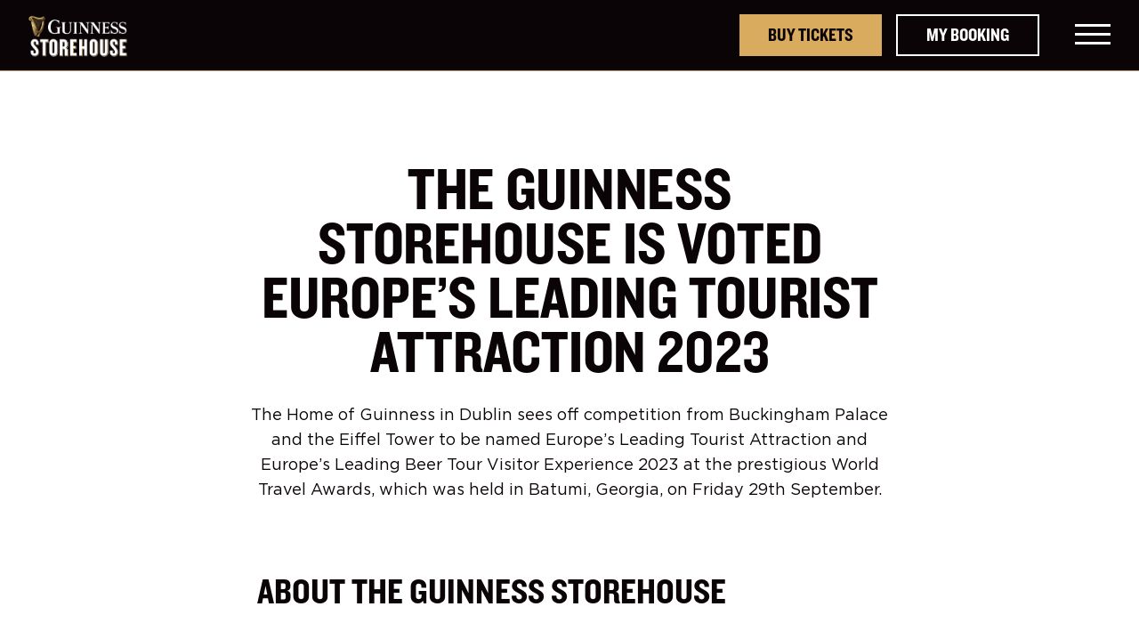

--- FILE ---
content_type: text/html; charset=utf-8
request_url: https://www.guinness-storehouse.com/en/whats-hoppening/officially-europe-best-tourist-attraction
body_size: 18786
content:
<!DOCTYPE html><html dir="ltr" lang="en"><head><meta charSet="utf-8"/><meta name="viewport" content="width=device-width, initial-scale=1.0"/><meta name="theme-color" content="#0A0406"/><script type="text/javascript" async="" src="https://cdn-ukwest.onetrust.com/consent/735bbaad-c125-48bd-b0d8-1f0c23de31cb/OtAutoBlock.js"></script><script async="" src="https://cdn-ukwest.onetrust.com/scripttemplates/otSDKStub.js" type="text/javascript" charSet="UTF-8" data-domain-script="735bbaad-c125-48bd-b0d8-1f0c23de31cb"></script><script type="text/javascript">function OptanonWrapper() { }</script><link rel="icon" type="image/x-icon" href="/favicon.ico"/><link rel="icon" type="image/svg+xml" href="/favicon.svg"/><link rel="icon" type="image/png" sizes="16x16" href="/favicon-16x16.png"/><link rel="icon" type="image/png" sizes="32x32" href="/favicon-32x32.png"/><link rel="icon" type="image/png" sizes="96x96" href="/favicon-96x96.png"/><link rel="apple-touch-icon" sizes="180x180" href="/apple-touch-icon.png"/><title>Europe&#x27;s Best Tourist Attraction 2023 | Guinness Storehouse</title><link rel="canonical" href="https://www.guinness-storehouse.com/en/whats-hoppening/officially-europe-best-tourist-attraction"/><meta name="description" content="The Guinness Storehouse is named Europe’s Leading Tourist Attraction 2023 &amp; Beer Tour Visitor Experience 2023 at the prestigious World Travel Awards"/><meta name="keywords"/><meta name="next-head-count" content="15"/><link data-next-font="" rel="preconnect" href="/" crossorigin="anonymous"/><link rel="preload" href="/_next/static/css/3f070967e34a94eb.css" as="style"/><link rel="stylesheet" href="/_next/static/css/3f070967e34a94eb.css" data-n-g=""/><link rel="preload" href="/_next/static/css/87ba7b90169ae43e.css" as="style"/><link rel="stylesheet" href="/_next/static/css/87ba7b90169ae43e.css" data-n-p=""/><noscript data-n-css=""></noscript><script defer="" nomodule="" src="/_next/static/chunks/polyfills-42372ed130431b0a.js"></script><script src="/_next/static/chunks/webpack-5d88d72fadcca7bc.js" defer=""></script><script src="/_next/static/chunks/framework-492ecd3e75959344.js" defer=""></script><script src="/_next/static/chunks/main-a0e03fdaa418fcd8.js" defer=""></script><script src="/_next/static/chunks/pages/_app-e07c5005c2cf214b.js" defer=""></script><script src="/_next/static/chunks/b81efacd-d258a4519fb037df.js" defer=""></script><script src="/_next/static/chunks/93e582af-26ea3e37ec83db9e.js" defer=""></script><script src="/_next/static/chunks/930-6ede4b7a4bc6fd86.js" defer=""></script><script src="/_next/static/chunks/pages/%5Blocale%5D/%5B%5B...slug%5D%5D-4c4bf3966fe2731b.js" defer=""></script><script src="/_next/static/poAGhGZiKXnGdJZXOzPj5/_buildManifest.js" defer=""></script><script src="/_next/static/poAGhGZiKXnGdJZXOzPj5/_ssgManifest.js" defer=""></script></head><body><div id="__next"><nav class=" h-[56px] border-dgold border-b relative bg-black px-sm lg:px-8 py-2 lg:py-4 flex justify-between lg:h-[80px] " aria-label="CTA Navigation"><a href="/en/home" class="aspect-[1/5] w-full h-[40px] lg:h-[48px] lg:aspect-auto lg:w-auto" title="Guinness Storehouse logo file"><picture><img src="https://media.diageocms.com/media/45ah2ucx/guinness_storehouse_logo.png" alt="Guinness Storehouse logo file" class="h-full object-cover"/></picture></a><div class="justify-end flex"><a class="button button-icon-light text-black px-6 py-3 lg:px-8 lg:py-4 flex justify-center items-center lg:mr-4 bg-primary font-[Knockout] text-2xl uppercase" href="/en/booking" target="_self">BUY TICKETS</a><a class="button hidden bg-transparent lg:flex button-outline-light outline-none border-white items-center font-[365]" href="/en/my-account" target="_self">MY BOOKING</a><div class="lg:ml-[40px] ml-4 cursor-pointer flex items-center"><i title="Menu" class="block lg:hidden"><svg width="32" height="80" viewBox="0 0 40 80" fill="none" xmlns="http://www.w3.org/2000/svg"><line y1="28.5" x2="32" y2="28.5" stroke="white" stroke-width="3"></line><line y1="38.5" x2="32" y2="38.5" stroke="white" stroke-width="3"></line><line y1="48.5" x2="32" y2="48.5" stroke="white" stroke-width="3"></line></svg></i><i title="Menu" class="hidden lg:block"><svg width="40" height="80" viewBox="0 0 40 80" fill="none" xmlns="http://www.w3.org/2000/svg"><line y1="28.5" x2="40" y2="28.5" stroke="white" stroke-width="3"></line><line y1="38.5" x2="40" y2="38.5" stroke="white" stroke-width="3"></line><line y1="48.5" x2="40" y2="48.5" stroke="white" stroke-width="3"></line></svg></i></div></div></nav><nav id="sidenav" class="sidenav top-[56px] lg:top-0 " aria-label="Sub Navigation"><div class="translate-x-[10000px] sidenav-container lg:w-[35.27vw] w-full bg-white fixed top-[56px] lg:top-0 right-0 h-full"><picture><span class="lg:h-[248px] h-[189px] w-full object-cover lazy-load-image-background opacity" style="color:transparent;display:inline-block"><span class="comp-lazyImage object-cover w-full h-full" style="display:inline-block"></span></span></picture><a class="absolute top-[20px] hidden lg:block left-[20px] z-10"><svg width="25" height="25" viewBox="0 0 25 25" fill="none" xmlns="http://www.w3.org/2000/svg"><path d="M12.5 12.5L13.1897 11.7759C13.3878 11.9646 13.5 12.2263 13.5 12.5C13.5 12.7737 13.3878 13.0354 13.1897 13.2241L12.5 12.5ZM2.68966 1.77586L13.1897 11.7759L11.8103 13.2241L1.31035 3.22414L2.68966 1.77586ZM13.1897 13.2241L2.68966 23.2241L1.31035 21.7759L11.8103 11.7759L13.1897 13.2241Z" fill="white"></path><path d="M12.5 12.5L11.8103 11.7759C11.6122 11.9646 11.5 12.2263 11.5 12.5C11.5 12.7737 11.6122 13.0354 11.8103 13.2241L12.5 12.5ZM22.3103 1.77586L11.8103 11.7759L13.1897 13.2241L23.6897 3.22414L22.3103 1.77586ZM11.8103 13.2241L22.3103 23.2241L23.6897 21.7759L13.1897 11.7759L11.8103 13.2241Z" fill="white"></path></svg></a><div class="mx-6 lg:mx-[40px] lg:py-[40px] pt-[40px] pb-[96px]"><nav class="pb-4 border-b-2 border-dgold"><ul class="block lg:hidden"><li class="uppercase mb-[20px] font-knockout text-[32px] leading-[38px] lg:text-[40px] font-[365] lg:leading-[170%]"><a class="relative" href="/en/visit">VISIT</a></li><li class="uppercase mb-[20px] font-knockout text-[32px] leading-[38px] lg:text-[40px] font-[365] lg:leading-[170%]"><a class="relative" href="/en/eat-and-drink">EAT &amp; DRINK</a></li><li class="uppercase mb-[20px] font-knockout text-[32px] leading-[38px] lg:text-[40px] font-[365] lg:leading-[170%]"><a class="relative" href="https://shop.guinness-storehouse.com/">SHOP<i title="SHOP" class="absolute top-[6px] right-[-10px]"><svg width="8" height="8" viewBox="0 0 8 8" fill="none" xmlns="http://www.w3.org/2000/svg"><path d="M1 7L7 1M7 1H2.33333M7 1V5.66667" stroke="#0A0406" stroke-width="2"></path></svg></i></a></li><li class="uppercase mb-[20px] font-knockout text-[32px] leading-[38px] lg:text-[40px] font-[365] lg:leading-[170%]"><a class="relative" href="/en/discover">DISCOVER</a></li><li class="lg:hidden block uppercase mb-[20px] font-knockout text-[32px] leading-[38px] lg:text-[40px] font-[365] lg:leading-[170%]"><a class="relative" href="/en/my-account">MY BOOKING</a></li><li class="uppercase font-knockout text-[32px] leading-[38px] lg:text-[40px] font-[365] lg:leading-[170%]"><div class="flex items-center">MORE<i class="ml-4 transition-all duration-300 ease-linear"><svg width="20" height="14" viewBox="0 0 20 14" fill="none" xmlns="http://www.w3.org/2000/svg"><path d="M4 4L10 10L16 4" stroke="#0A0406" stroke-width="5" stroke-linecap="square"></path></svg></i></div><ul class="mt-3 max-h-0  overflow-hidden transition-all duration-500 ease-in"><li class="uppercase font-knockout text-[24px] leading-[48px] font-[365]"><a href="/en/faqs">FAQs</a></li><li class="uppercase font-knockout text-[24px] leading-[48px] font-[365]"><a href="/en/venue-hire">VENUE HIRE</a></li><li class="uppercase font-knockout text-[24px] leading-[48px] font-[365]"><a href="/en/accessibility">ACCESSIBILITY</a></li><li class="uppercase font-knockout text-[24px] leading-[48px] font-[365]"><a href="/en/whats-hoppening">What&#x27;s Hoppening?</a></li><li><ul class="flex mt-4"><li class="mr-4"><a href="https://www.instagram.com/homeofguinness/" target="_blank" rel="noreferrer"><i class="icon-Instagram text-[24px] lg:text-[24px]"><span class="text-[0px]">Instagram</span></i></a></li><li class="mr-0"><a href="https://www.facebook.com/guinnessstorehouse" target="_blank" rel="noreferrer"><i class="icon-Facebook text-[24px] lg:text-[24px]"><span class="text-[0px]">Facebook</span></i></a></li></ul></li></ul></li></ul><ul class="hidden lg:block"><li class="uppercase font-knockout text-[32px] leading-[38px] lg:text-[40px] font-[365] lg:leading-[170%]"><a href="/en/faqs" class="hover:underline" target="_self">FAQs</a></li><li class="uppercase font-knockout text-[32px] leading-[38px] lg:text-[40px] font-[365] lg:leading-[170%]"><a href="/en/venue-hire" class="hover:underline" target="_self">VENUE HIRE</a></li><li class="uppercase font-knockout text-[32px] leading-[38px] lg:text-[40px] font-[365] lg:leading-[170%]"><a href="/en/accessibility" class="hover:underline" target="_self">ACCESSIBILITY</a></li><li class="uppercase font-knockout text-[32px] leading-[38px] lg:text-[40px] font-[365] lg:leading-[170%]"><a href="/en/whats-hoppening" class="hover:underline" target="_self">What&#x27;s Hoppening?</a></li></ul></nav><div class="pt-6"><div class="uppercase font-knockout font-[365] text-[32px] leading-[32px]">OPENING HOURS</div><div class="mt-4"><p><span data-ccp-parastyle="Normal (Web)"><strong>Opening hours</strong></span></p>
<p><span data-ccp-parastyle="Normal (Web)"><strong>Monday to Friday:</strong> 10:00am-5:00pm &nbsp;</span></p>
<p><span data-ccp-parastyle="Normal (Web)">Please note that last entry is 4:45pm, while the building remains open until 6pm.&nbsp;</span><span data-ccp-parastyle="Normal (Web)"></span></p>
<p><strong>Saturday: </strong>9:30am-6:00pm</p>
<p>Please note that last entry is 5:45pm, while the building remains open until 7pm.</p>
<p><strong>Sunday:&nbsp;</strong>9:30am-5:00pm &nbsp;</p>
<p>Please note that last entry is 4:45pm, while the building remains open until 6pm.&nbsp;</p></div></div><div class="flex mt-6 justify-between items-center"><a class="underline text-[20px] leading-[18px] font-knockout" href="https://www.google.com/maps/place/Guinness+Storehouse/@53.3419812,-6.289286,17z/data=!3m1!4b1!4m6!3m5!1s0x48670e8440c5056b:0xb31933927505e7a2!8m2!3d53.341978!4d-6.2867111!16s%2Fm%2F02p9xg3?entry=ttu" target="_blank">GET DIRECTIONS</a><ul class="lg:flex hidden"><li class="mr-4"><a href="https://www.instagram.com/homeofguinness/" target="_blank" rel="noreferrer"><i class="icon-Instagram text-[24px] lg:text-[24px]"><span class="text-[0px]">Instagram</span></i></a></li><li class="mr-0"><a href="https://www.facebook.com/guinnessstorehouse" target="_blank" rel="noreferrer"><i class="icon-Facebook text-[24px] lg:text-[24px]"><span class="text-[0px]">Facebook</span></i></a></li></ul></div></div></div></nav><nav aria-label="Breadcrumb" class="breadcrumb"></nav><section class="section-alignedText lg:text-center lg:items-center  container-gutter my-20 lg:flex lg:flex-col" aria-label="Aligned Text Content"><div class="text-black font-gothambook font-[400] text-[18px] leading-[18px] tracking-[0.08rem]"></div><h1 class="comp-dynamicHeading text-black font-knockout uppercase text-[56px] leading-[48px] lg:text-7xl font-365 py-4 lg:w-[751px] heading-scale">THE GUINNESS STOREHOUSE IS VOTED EUROPE’S LEADING TOURIST ATTRACTION 2023</h1><div class="AlignedBody1 lg:w-[751px]"><p>The Home of Guinness in Dublin sees off competition from Buckingham Palace and the Eiffel Tower to be named <a href="https://www.guinness-storehouse.com/en/visit">Europe’s Leading Tourist Attraction</a> and Europe’s Leading Beer Tour Visitor Experience 2023 at the prestigious World Travel Awards, which was held in Batumi, Georgia, on Friday 29th September.</p></div></section><section class="container-gutter lg:px-[22.57vw] my-[48px] lg:my-[80px] richtext" aria-label="Left Aligned Text Content"><h2 class="comp-dynamicHeading text-black font-knockout uppercase text-[38px] leading-[40px] lg:text-[40px] lg:leading-[45px] font-365 pb-4">ABOUT THE GUINNESS STOREHOUSE</h2><div class="leftAlignedBody pt-4"><p>The Guinness Storehouse tells the story of one of Ireland’s most loved brands, Guinness. Visitors from Ireland and abroad discover what goes into making each pint, learn about the incredible brand history stretching over 260 years, its iconic advertising, as well as a tasting like no other. The experience unfolds across seven floors, including the highlight for many visitors - the famous Gravity Bar, where visitors can enjoy unparalleled panoramic 360⁰ views of Dublin city. The Guinness Storehouse is located in heart of Dublin’s Liberties, an area renowned for its brewing and distilling history.</p></div></section><section class="container-gutter lg:px-[22.57vw] my-[48px] lg:my-[80px] richtext" aria-label="Left Aligned Text Content"><h2 class="comp-dynamicHeading text-black font-knockout uppercase text-[38px] leading-[40px] lg:text-[40px] lg:leading-[45px] font-365 pb-4">ABOUT WORLD TRAVEL AWARDS</h2><div class="leftAlignedBody pt-4"><p>WTA was established in 1993 to acknowledge, reward and celebrate excellence across all sectors of the tourism industry.</p>
<p>Today, the WTA brand is recognized globally as the ultimate hallmark of quality, with winners setting the benchmark to which all others aspire. Each year, WTA covers the globe with a series of regional gala ceremonies staged to recognize and celebrate individual and collective success within each key geographical region.</p>
<p>WTA gala ceremonies are widely regarded as the best networking opportunities in the travel industry, attended by government and industry leaders, luminaries and international print and broadcast media.</p>
<p>Catherine Toolan, Managing Director, Diageo Irish Brand Homes, said: “<em>We are absolutely delighted to accept both of these prestigious awards on behalf of the whole team at The Guinness Storehouse. We are honoured to be in categories with such renowned tourist attractions from across Europe.&nbsp;&nbsp; This is fantastic recognition for Irish tourism, and for everyone at Home of Guinness, who create a world-class visitor experience and a warm Irish welcome for the thousands of people each day.</em></p>
<p>Now in its 30th year, The World Travel Awards, often dubbed the “Tourism Oscars,” is the most prestigious, comprehensive, and sought-after awards programme in the global travel and tourism industry. The awards acknowledge, reward, and celebrate excellence and are recognised globally as the ultimate hallmark of industry excellence.</p>
<p>Toolan added:<em> “In the past 12 months, we have welcomed 1.4M visitors to the Guinness Storehouse from 165 countries, who come through our famous black gates to experience the best of modern Irish culture, to learn more about our Irish stout, and get a taste of our beautiful pints.”</em></p>
<p>Paul Kelly, CEO of Fáilte Ireland, added his support:</p>
<p><em>“I'd like to congratulate Catherine, and all the team at the Home of Guinness for their impressive performance this year. This award is excellent recognition for the quality of the visitor experience at the Guinness Storehouse and is particularly special as these awards are voted for by the public. The Guinness Storehouse is an important part of the tourism offering in Dublin and offers a unique and world-class visitor experience for anyone visiting Ireland, as well as for visitors to Europe from around the world.”</em></p>
<p><em>Alice Mansergh, Chief Executive Designate of Tourism Ireland, said: “Congratulations to the Guinness Storehouse on being named Europe’s Leading Tourist Attraction and, for the second year in a row, Europe’s Leading Beer Tour Visitor Experience. These are truly well-deserved accolades and testament to the hard work of the staff. Overseas visitors regularly tell us that their holiday in Ireland has surpassed their expectations and a visit to Guinness Storehouse is certainly a ‘must see’ now on everyone’s itinerary. These latest awards will give Tourism Ireland another wonderful opportunity to continue to highlight Dublin and Ireland as a world-class destination. We look forward to continuing to work closely with the team at the Guinness Storehouse, as we warmly welcome our overseas visitors who’re coming to experience all that the Guinness Storehouse and our great city of Dublin have to offer.”</em></p>
<p>The Guinness Storehouse gives Guinness lovers the chance to experience the history, heart, and soul of Ireland’s most iconic beer. A visit to the Home of Guinness includes a behind-the-scenes look at the craft of brewing a perfect pint of the Black Stuff, an exhibition and cinema room experience dedicated to the history of Guinness advertising, and the chance to enjoy a pint in the Gravity Bar while enjoying <a href="https://www.guinness-storehouse.com/en/whats-hoppening/the-gravity-bar">Dublin’s best view</a>. As well as the incredible history, learn about the future of Guinness and its most recent innovations including Guinness Nitro Surge, Guinness Microdraught and Guinness 0.0.</p></div></section><section class="section-2columCardBlack bg-black relative container-gutter py-14 flex flex-col lg:pt-20 lg:pr-0" aria-label="2 Column Card Black Content"><div class="hidden  bg-TextureLeft bg-right-top lg:bg-right lg:w-[30vw] h-full z-0 absolute top-0 right-0 lg:left-0"></div><div class="hidden bg-TextureRight w-full bg-right-top lg:bg-left lg:w-[30vw] h-full z-0 absolute top-0 left-0 lg:right-0 lg:left-auto"></div><div class="flex z-10 flex-col lg:block lg:flex-row lg:items-end lg:justify-between"><div class="mb-8 lg:mb-14"><h3 class="font-knockout text-6xl smSizeTwo uppercase font-365 text-white lg:text-7xl lg:w-[500px] ">Recommended Reads</h3><div class="pt-6 lg:flex lg:justify-between lg:items-end lg:pt-8"><div class="text-lg font-[325] lg:w-[668px] lg:mr-8 font-gothambook  text-white lg:text-subheading lg:mt-0"></div></div></div></div><div class="swiper swiper-dark card3columnsSwiper navigationWhiteStyles"><div class="swiper-wrapper"><div class="swiper-slide cardGallerySlide"><div class="flex flex-col border h-full border-solid BrightGold"><div class="comp-card2BlackItem flex flex-col flex-auto items-stretch"><div class="relative"><div class="bg-linear w-[88.8vw]"></div><picture><span class="w-full h-[54.4vw] lg:h-[20.97vw] object-cover lazy-load-image-background opacity" style="color:transparent;display:inline-block"><span class="comp-lazyImage object-cover w-full h-full" style="display:inline-block"></span></span></picture></div><div class="text-white px-4 py-5 lastItem flex flex-col  flex-auto lg:px-10 lg:py-8"><h4 class="w-full text-[44px] leading-10 uppercase font-365 font-knockout mb-5 lg:text-[48px] lg:leading-[46px] lg:mb-4 CardWidthStyle">WALK IN THE FOOTSTEPS OF ARTHUR GUINNESS ON A NEW BREWERY EXPERIENCE</h4><div class="w-full font-[325] text-[16px] leading-6 font-gothambook lg:maxHeigh">It’s no secret that Guinness is steeped in history and tradition. But how familiar are you with the origins of the black stuff? During a new one-of-a-kind experience, you have the chance to step back in time and explore the rich legacy that made Guinness what it is today.</div></div><div class="flex px-3 pb-6 lg:px-10 lg:pb-8"><a href="https://www.guinness-storehouse.com/en/whats-hoppening/exclusive-brewery-experience" target="_self" class="button button-primary-light text-2xl font-365 justify-self-end" aria-label="READ MORE about WALK IN THE FOOTSTEPS OF ARTHUR GUINNESS ON A NEW BREWERY EXPERIENCE">READ MORE</a></div></div></div></div><div class="swiper-slide cardGallerySlide"><div class="flex flex-col border h-full border-solid BrightGold"><div class="comp-card2BlackItem flex flex-col flex-auto items-stretch"><div class="relative"><div class="bg-linear w-[88.8vw]"></div><picture><span class="w-full h-[54.4vw] lg:h-[20.97vw] object-cover lazy-load-image-background opacity" style="color:transparent;display:inline-block"><span class="comp-lazyImage object-cover w-full h-full" style="display:inline-block"></span></span></picture></div><div class="text-white px-4 py-5 lastItem flex flex-col  flex-auto lg:px-10 lg:py-8"><h4 class="w-full text-[44px] leading-10 uppercase font-365 font-knockout mb-5 lg:text-[48px] lg:leading-[46px] lg:mb-4 CardWidthStyle">THE GRAVITY BAR</h4><div class="w-full font-[325] text-[16px] leading-6 font-gothambook lg:maxHeigh"> The Gravity Bar is an iconic spot that offers breathtaking 360-degree views of the city, while you savour a pint of the world-renowned Guinness stout. This unique space, enveloped in glass and steel, tells a story of innovation, tradition, and a deep love for beer that started with Arthur Guinness in 1759.</div></div><div class="flex px-3 pb-6 lg:px-10 lg:pb-8"><a href="https://www.guinness-storehouse.com/en/whats-hoppening/the-gravity-bar" target="_self" class="button button-primary-light text-2xl font-365 justify-self-end" aria-label="READ MORE about THE GRAVITY BAR">READ MORE</a></div></div></div></div><div class="swiper-slide cardGallerySlide"><div class="flex flex-col border h-full border-solid BrightGold"><div class="comp-card2BlackItem flex flex-col flex-auto items-stretch"><div class="relative"><div class="bg-linear w-[88.8vw]"></div><picture><span class="w-full h-[54.4vw] lg:h-[20.97vw] object-cover lazy-load-image-background opacity" style="color:transparent;display:inline-block"><span class="comp-lazyImage object-cover w-full h-full" style="display:inline-block"></span></span></picture></div><div class="text-white px-4 py-5 lastItem flex flex-col  flex-auto lg:px-10 lg:py-8"><h4 class="w-full text-[44px] leading-10 uppercase font-365 font-knockout mb-5 lg:text-[48px] lg:leading-[46px] lg:mb-4 CardWidthStyle">GET THE MOST FROM YOUR GUINNESS STOREHOUSE EXPERIENCE</h4><div class="w-full font-[325] text-[16px] leading-6 font-gothambook lg:maxHeigh">Here at the Guinness Storehouse you&#x27;ll find stories and secrets that turn the humble pint into something truly magical. But, before you ride that wave of frothy goodness, let&#x27;s talk a little about how you can get the most from one of the best tours in Dublin. </div></div><div class="flex px-3 pb-6 lg:px-10 lg:pb-8"><a href="https://www.guinness-storehouse.com/en/whats-hoppening/getting-the-most-out-of-your-experience" target="_self" class="button button-primary-light text-2xl font-365 justify-self-end" aria-label="READ MORE about GET THE MOST FROM YOUR GUINNESS STOREHOUSE EXPERIENCE">READ MORE</a></div></div></div></div><div class="swiper-slide cardGallerySlide"><div class="flex flex-col border h-full border-solid BrightGold"><div class="comp-card2BlackItem flex flex-col flex-auto items-stretch"><div class="relative"><div class="bg-linear w-[88.8vw]"></div><picture><span class="w-full h-[54.4vw] lg:h-[20.97vw] object-cover lazy-load-image-background opacity" style="color:transparent;display:inline-block"><span class="comp-lazyImage object-cover w-full h-full" style="display:inline-block"></span></span></picture></div><div class="text-white px-4 py-5 lastItem flex flex-col  flex-auto lg:px-10 lg:py-8"><h4 class="w-full text-[44px] leading-10 uppercase font-365 font-knockout mb-5 lg:text-[48px] lg:leading-[46px] lg:mb-4 CardWidthStyle">WHAT TO DO IN DUBLIN?</h4><div class="w-full font-[325] text-[16px] leading-6 font-gothambook lg:maxHeigh">With so many attractions and activities, how do you choose what to do in Dublin? We’ve used our insider knowledge to put together a list of 15 other top spots around the city we think you really must visit.</div></div><div class="flex px-3 pb-6 lg:px-10 lg:pb-8"><a href="https://www.guinness-storehouse.com/en/whats-hoppening/15-essential-things-dublin" target="_self" class="button button-primary-light text-2xl font-365 justify-self-end" aria-label="READ MORE about WHAT TO DO IN DUBLIN?">READ MORE</a></div></div></div></div></div><div class="swiper-pagination"></div><div><div class="swiper-button-prev"><i><svg width="25" height="25" viewBox="0 0 25 25" fill="none" xmlns="http://www.w3.org/2000/svg"><path d="M11 21L3.00016 13.078L11 5" stroke="white" stroke-width="2"></path><line x1="3" y1="13.0005" x2="23" y2="13.0005" stroke="white" stroke-width="2"></line></svg></i></div><div class="swiper-button-next"><i><svg width="25" height="25" viewBox="0 0 25 25" fill="none" xmlns="http://www.w3.org/2000/svg"><path d="M14 21L21.9998 13.078L14 5" stroke="white" stroke-width="2"></path><line y1="-1" x2="20" y2="-1" transform="matrix(-1 0 0 1 22 14.0005)" stroke="white" stroke-width="2"></line></svg></i></div></div></div></section><section class="section-alignedText lg:text-center lg:items-center text-center container-gutter my-20 lg:flex lg:flex-col" aria-label="Aligned Text Content"><div class="text-black font-gothambook font-[400] text-[18px] leading-[18px] tracking-[0.08rem]">DISCOVER DUBLIN</div><h2 class="comp-dynamicHeading text-black font-knockout uppercase text-[56px] leading-[48px] lg:text-7xl font-365 py-4 lg:w-[751px] heading-scale">BEGIN YOUR DUBLIN ADVENTURE AT THE GUINNESS STOREHOUSE</h2><div class="AlignedBody1 lg:w-[751px]"></div><div class="flex justify-center lg:justify-between"><a href="https://www.guinness-storehouse.com/en/booking" target="_self" class="button button-primary text-2xl lg:text-2xl font-365">BUY TICKETS NOW</a></div></section><footer class="section-GSHFooter container-gutter lg:pt-16 bg-fgrey lg:pb-16 pb-6" aria-label="Footer"><div class="flex-col flex lg:flex-row justify-center relative pt-[56px] text-white"><div class="lg:w-[26.67vw] flex flex-col lg:mr-[125px] lg:pb-0 pb-[32px] lg:border-0 border-b border-whiteop2"><h2 class="lg:text-[48px] lg:leading-[50px] text-[32px] leading-[32px] font-knockout">STEP INTO THE STORY OF GUINNESS</h2><div class="mt-2 font-gothambook text-[16px] leading-[22px] font-[325] tracking-xwider"><p>Experience the history, heart and soul of Ireland's most iconic beer.</p>
<p>&nbsp;</p>
<p><img height="153" width="128" alt="World Leading Tourist Attraction" src="https://media.diageocms.com/media/ktzfcmcy/worlds-leading-tourist-attraction-2023-winner-shield-white-128.png?mode=crop&amp;width=128&amp;height=153" style="float: left;"><img height="155" width="155" alt="Green Tourism logo" src="https://media.diageocms.com/media/43tlzv2s/white-transparent-gt-02.png?mode=max&amp;width=155&amp;height=155" style="float: right;"></p></div><div class="mt-2 mb-4 font-gothambook text-[16px] leading-[22px] font-[325] tracking-xwider"></div></div><div class="flex flex-col"><div class="lg:flex-row flex flex-col order-2 lg:order-1"><div class="flex flex-col lg:w-[12.43vw] lg:mr-[80px] lg:border-0 border-b border-whiteop2 lg:py-0 py-8"><div class="flex flex-col w-[55.73vw] lg:w-[14.51vw]"><h2 class="text-[18px] leading-[18px] font-gotham font-bold uppercase tracking-wider">VISIT US</h2><div class="text-xlg font-[325] font-gothambook mt-4">Guinness Storehouse, St. James&#x27;s Gate, Dublin 8, D08 VF8H, Ireland</div><div class="mt-4 flex"><i title="Location"><svg width="25" height="25" viewBox="0 0 25 25" fill="none" xmlns="http://www.w3.org/2000/svg"><path d="M20.5 8.5C20.5 11.6108 18.8089 15.6389 16.8809 18.9351C15.9233 20.5723 14.9232 22.0018 14.0771 23.0156C13.6529 23.5238 13.2765 23.9166 12.9711 24.1774C12.8181 24.3082 12.6935 24.3966 12.5984 24.4498C12.5483 24.4779 12.5163 24.4906 12.5 24.4962C12.4837 24.4906 12.4517 24.4779 12.4016 24.4498C12.3065 24.3966 12.1819 24.3082 12.0289 24.1774C11.7235 23.9166 11.3471 23.5238 10.9229 23.0156C10.0768 22.0018 9.07673 20.5723 8.11909 18.9351C6.19113 15.6389 4.5 11.6108 4.5 8.5C4.5 4.08172 8.08172 0.5 12.5 0.5C16.9183 0.5 20.5 4.08172 20.5 8.5Z" stroke="white"></path><circle cx="12.5" cy="8.5" r="4" stroke="white"></circle></svg></i><a class="ml-2 text-xlg font-[325] font-gothambook underline" href="https://www.google.com/maps/place/Guinness+Storehouse/@53.3418088,-6.2892904,17z/data=!3m1!4b1!4m6!3m5!1s0x48670e8440c5056b:0xb31933927505e7a2!8m2!3d53.3418088!4d-6.2867155!16s%2Fm%2F02p9xg3?entry=ttu&amp;g_ep=EgoyMDI0MTAyMS4xIKXMDSoASAFQAw%3D%3D" target="_blank">Get directions</a></div></div></div><div class="flex flex-col lg:w-[14.51vw] lg:border-0 border-b border-whiteop2 lg:py-0 py-8 lg:mr-[80px]"><div class="flex flex-col"><h2 class="text-[18px] font-gotham leading-[18px] font-bold uppercase tracking-wider">SUPPORT</h2><a class="text-[16px] leading-[22px] font-[325] font-gothambook mt-4" href="/en/contact-us" target="_self">Contact Us</a><a class="text-[16px] leading-[22px] font-[325] font-gothambook mt-4" href="/en/faqs" target="_self">FAQs</a><a class="text-[16px] leading-[22px] font-[325] font-gothambook mt-4" href="/en/purchase-terms" target="_self">Purchase Terms</a><a class="text-[16px] leading-[22px] font-[325] font-gothambook mt-4" href="/en/promotional-terms-and-conditions" target="_self">Promotional Terms and Conditions</a></div></div><div class="flex flex-col lg:w-[14.51vw] lg:border-0 border-b border-whiteop2 lg:py-0 py-8 lg:mr-[0px]"><div class="flex flex-col"><h2 class="text-[18px] font-gotham leading-[18px] font-bold uppercase tracking-wider">ABOUT US</h2><a class="text-[16px] leading-[22px] font-[325] font-gothambook mt-4" href="/en/positive-drinking" target="_self">Positive Drinking</a><a class="text-[16px] leading-[22px] font-[325] font-gothambook mt-4" href="/en/careers" target="_self">Careers</a><a class="text-[16px] leading-[22px] font-[325] font-gothambook mt-4" href="https://www.guinness-storehouse.com/en/sustainability" target="_self">Sustainability</a><a class="text-[16px] leading-[22px] font-[325] font-gothambook mt-4" href="https://www.guinness-storehouse.com/en/dublin-8-community" target="_self">Dublin 8</a></div></div></div><ul class="lg:border-0 border-whiteop2 flex py-8 lg:pt-6 lg:justify-end order-1 lg:order-2 lg:h-full lg:items-center lg:mt-[96px] border-b border-whiteop1"><li class="mr-6 lg:mr-8"><a href="https://www.tripadvisor.co.uk/Attraction_Review-g186605-d189694-Reviews-Guinness_Storehouse-Dublin_County_Dublin.html" target="_blank" rel="noreferrer"><i class="icon-Tripadvisor text-22 lg:text-22"><span class="text-[0px]">Tripadvisor</span></i></a></li><li class="mr-6 lg:mr-8"><a href="https://instagram.com/homeofguinness" target="_blank" rel="noreferrer"><i class="icon-Instagram text-22 lg:text-22"><span class="text-[0px]">Instagram</span></i></a></li><li class="mr-0"><a href="https://www.facebook.com/guinnessstorehouse" target="_blank" rel="noreferrer"><i class="icon-Facebook text-22 lg:text-22"><span class="text-[0px]">Facebook</span></i></a></li></ul></div></div><div class="flex lg:flex-row flex-col justify-between pt-8  lg:border-t border-whiteop2"><div class="flex items-center justify-between lg:items-start lg:justify-start lg:flex-col mb-6 lg:mb-0 lg:mt-0"><a aria-label="DRINKIQ" href="https://www.drinkiq.com/?agp=true" target="_blank" rel="noreferrer"><i title="DRINKIQ"><svg width="88" height="33" viewBox="0 0 88 33" fill="none" xmlns="http://www.w3.org/2000/svg"><g opacity="0.6" filter="url(#filter0_d_650_68896)"><path d="M46.3305 17.7518L35.7931 5.41504H35.4467V21.5101H37.0829V9.32513L47.535 21.5101H47.8921V5.41504H46.3305V17.7518Z" fill="white"></path><path d="M63.2478 0C62.6136 0 62.0966 0.525312 62.0966 1.16977C62.0966 1.81422 62.6136 2.33953 63.2478 2.33953C63.8874 2.33953 64.3991 1.81422 64.3991 1.16977C64.3991 0.525312 63.8821 0 63.2478 0Z" fill="white"></path><path d="M81.9821 23.6114C80.8362 23.6114 79.7382 23.2811 78.1179 22.4741C77.3718 22.0951 76.7215 21.8947 76.1992 21.7918V21.743C79.9835 21.364 83.0006 18.0442 83.0006 13.7442C83.0006 8.75646 79.0613 5.41504 74.6801 5.41504C70.2936 5.41504 66.3601 8.75646 66.3601 13.7442C66.3601 18.4504 69.7979 21.6943 73.8859 22.0734C74.6322 22.4037 75.7301 22.9344 76.9773 23.5897C78.7949 24.5754 79.9888 24.9815 81.6836 24.9815C82.1582 24.9815 82.579 24.8787 82.8559 24.8029L83.9759 23.2107C83.3521 23.4815 82.7282 23.6114 81.9821 23.6114ZM68.055 13.7876C68.055 9.63381 71.1943 6.92599 74.6801 6.92599C78.1446 6.92599 81.3052 9.63381 81.3052 13.7876C81.3052 17.9413 78.1392 20.6491 74.6801 20.6491C71.1943 20.6491 68.055 17.9413 68.055 13.7876Z" fill="white"></path><path d="M60.4444 5.41504H58.3178L51.9858 11.4534V5.41504H50.3708V21.5101H51.9858V14.015L58.9307 21.5101H61.0361L52.8385 12.634L60.4444 5.41504Z" fill="white"></path><path d="M32.7662 5.41504H31.1832V21.5047H32.7662V5.41504Z" fill="white"></path><path d="M12.4427 5.99451C11.3713 5.61 9.65509 5.41504 7.28858 5.41504H4V21.5047H9.03682C11.0089 21.5047 12.5439 21.2123 13.6419 20.6274C14.7345 20.0426 15.6246 19.1381 16.3122 17.9142C16.9998 16.6903 17.3409 15.2714 17.3409 13.6576C17.3409 11.7892 16.9092 10.1808 16.0404 8.83224C15.1769 7.48921 13.9777 6.54148 12.4427 5.99451ZM14.7132 17.4485C14.031 18.472 13.0929 19.1815 11.9043 19.5768C11.0569 19.853 9.53783 19.9938 7.35255 19.9938H5.51904V6.99639H6.63833C8.91422 6.99639 10.5452 7.14803 11.5366 7.45672C12.8584 7.86287 13.8871 8.62107 14.6279 9.72045C15.3688 10.8198 15.7365 12.1466 15.7365 13.7009C15.7365 15.174 15.3955 16.4249 14.7132 17.4485Z" fill="white"></path><path d="M64.2981 5.41504H62.6299V21.5644H64.2981V5.41504Z" fill="white"></path><path d="M27.0148 13.5168C27.7663 13.1756 28.3472 12.6773 28.7523 12.0112C29.1574 11.3451 29.3599 10.5761 29.3599 9.6988C29.3599 8.64818 29.0668 7.75999 28.4752 7.04513C27.8888 6.32486 27.1214 5.85912 26.1833 5.63708C25.5597 5.49086 24.3658 5.41504 22.6069 5.41504H19.4569V21.5047H21.0398V14.0312H21.9353L27.6331 21.5047H29.5892L23.8914 14.0312C25.2239 14.0312 26.2632 13.8579 27.0148 13.5168ZM21.0398 12.4608V6.99098H23.8328C24.9201 6.99098 25.6929 7.08846 26.162 7.27259C26.631 7.46213 27.0095 7.77624 27.2919 8.22029C27.5798 8.66443 27.7236 9.15177 27.7236 9.69334C27.7236 10.2458 27.5798 10.7494 27.2972 11.1989C27.0148 11.6484 26.6204 11.9733 26.1087 12.1791C25.6023 12.3849 24.8188 12.4878 23.7635 12.4878L21.0398 12.4608Z" fill="white"></path></g><defs><filter id="filter0_d_650_68896" x="0" y="0" width="88.7692" height="33" filterUnits="userSpaceOnUse" color-interpolation-filters="sRGB"><feFlood flood-opacity="0" result="BackgroundImageFix"></feFlood><feColorMatrix in="SourceAlpha" type="matrix" values="0 0 0 0 0 0 0 0 0 0 0 0 0 0 0 0 0 0 127 0" result="hardAlpha"></feColorMatrix><feOffset dy="4"></feOffset><feGaussianBlur stdDeviation="2"></feGaussianBlur><feComposite in2="hardAlpha" operator="out"></feComposite><feColorMatrix type="matrix" values="0 0 0 0 0 0 0 0 0 0 0 0 0 0 0 0 0 0 0.25 0"></feColorMatrix><feBlend mode="normal" in2="BackgroundImageFix" result="effect1_dropShadow_650_68896"></feBlend><feBlend mode="normal" in="SourceGraphic" in2="effect1_dropShadow_650_68896" result="shape"></feBlend></filter></defs></svg></i></a><i class="lg:mt-4" title="Drinkaware"><a href="https://www.drinkaware.ie/" aria-label="Drinkaware" target="_blank" rel="noreferrer"><span class=" lazy-load-image-background opacity" style="color:transparent;display:inline-block;height:34px;width:222px"><span class="comp-lazyImage object-cover w-full h-full" style="display:inline-block;width:222px;height:34px"></span></span></a></i></div><div class="comp-ageGate gsh-footer"><div id="footer"></div></div></div></footer></div><script id="__NEXT_DATA__" type="application/json">{"props":{"pageProps":{"page":{"contentType":"textPage","title":"Officially Europe Best Tourist Attraction","meta":{"meta":{"blocks":[{"type":"meta","data":{"metaTitleName":"Europe's Best Tourist Attraction 2023 | Guinness Storehouse","metaDescription":"The Guinness Storehouse is named Europe’s Leading Tourist Attraction 2023 \u0026 Beer Tour Visitor Experience 2023 at the prestigious World Travel Awards","metaKeywords":null,"canonicalElementTag":"https://www.guinness-storehouse.com/en/whats-hoppening/officially-europe-best-tourist-attraction","openGraphTags":[],"hreflangTags":[]}}]}}},"dictionary":{"filterBarRemoveFilters":"","previewEndError":"","filterBarSortByPopularity":"","filterBarShowFilters":"","recipeIngredientMethodEquipmentTitle":"","addToBag":"","recipeIngredientMethodDecrementTitle":"","filterBarAppliedFilters":"","menuBarMenu":"","filterBarCloseFilters":"","enterValidEmail":"","filterBarSortByPlaceholder":"","menuBarBack":"","breadcrumbsHome":"","recipeIngredientMethodEachLabel":"","recipeIngredientMethodServesTitle":"","filterBarSearchResultsFound":"","filterBarSortAlphabetically":"","recipeIngredientMethodIncrementTitle":"","filterListViewMore":"","menuBarClose":"","recipeIngredientMethodAddToBagLabel":"","recipeIngredientMethodUnitsPerServe":"","previewEndButton":"","filterBarSortBy":"","recipeIngredientMethodMethodTitle":"","recipeIngredientMethodIngredientsTitle":""},"locale":"en","hierarchy":[{"_id":"e0134493587d3d5a9a222a87","title":"PR9345","url":"/","breadcrumbsAlias":null,"showBreadcrumbs":null},{"_id":"7e8aab39bf8f484ab4cf0d12","title":"en","url":"/en","breadcrumbsAlias":null,"showBreadcrumbs":null},{"_id":"14eabf9cb9792b408869d318","title":"What's Hoppening","url":"/en/whats-hoppening","breadcrumbsAlias":null,"showBreadcrumbs":null},{"_id":"328704d801093d40ab9bed92","title":"Officially Europe Best Tourist Attraction","url":"/en/whats-hoppening/officially-europe-best-tourist-attraction","breadcrumbsAlias":null,"showBreadcrumbs":null}],"currentPageContent":{"body":{"blocks":[{"type":"breadcrumb","data":{"breadcrumb":null}},{"type":"alignedText","data":{"heading":"THE GUINNESS STOREHOUSE IS VOTED EUROPE’S LEADING TOURIST ATTRACTION 2023","label":null,"body":"\u003cp\u003eThe Home of Guinness in Dublin sees off competition from Buckingham Palace and the Eiffel Tower to be named \u003ca href=\"https://www.guinness-storehouse.com/en/visit\"\u003eEurope’s Leading Tourist Attraction\u003c/a\u003e and Europe’s Leading Beer Tour Visitor Experience 2023 at the prestigious World Travel Awards, which was held in Batumi, Georgia, on Friday 29th September.\u003c/p\u003e","align":"Center","cta":null,"headingLevel":"1"}},{"type":"leftAlignedText","data":{"heading":"ABOUT THE GUINNESS STOREHOUSE","body":"\u003cp\u003eThe Guinness Storehouse tells the story of one of Ireland’s most loved brands, Guinness. Visitors from Ireland and abroad discover what goes into making each pint, learn about the incredible brand history stretching over 260 years, its iconic advertising, as well as a tasting like no other. The experience unfolds across seven floors, including the highlight for many visitors - the famous Gravity Bar, where visitors can enjoy unparalleled panoramic 360⁰ views of Dublin city. The Guinness Storehouse is located in heart of Dublin’s Liberties, an area renowned for its brewing and distilling history.\u003c/p\u003e","headingLevel":"2"}},{"type":"leftAlignedText","data":{"heading":"ABOUT WORLD TRAVEL AWARDS","body":"\u003cp\u003eWTA was established in 1993 to acknowledge, reward and celebrate excellence across all sectors of the tourism industry.\u003c/p\u003e\n\u003cp\u003eToday, the WTA brand is recognized globally as the ultimate hallmark of quality, with winners setting the benchmark to which all others aspire. Each year, WTA covers the globe with a series of regional gala ceremonies staged to recognize and celebrate individual and collective success within each key geographical region.\u003c/p\u003e\n\u003cp\u003eWTA gala ceremonies are widely regarded as the best networking opportunities in the travel industry, attended by government and industry leaders, luminaries and international print and broadcast media.\u003c/p\u003e\n\u003cp\u003eCatherine Toolan, Managing Director, Diageo Irish Brand Homes, said: “\u003cem\u003eWe are absolutely delighted to accept both of these prestigious awards on behalf of the whole team at The Guinness Storehouse. We are honoured to be in categories with such renowned tourist attractions from across Europe.\u0026nbsp;\u0026nbsp; This is fantastic recognition for Irish tourism, and for everyone at Home of Guinness, who create a world-class visitor experience and a warm Irish welcome for the thousands of people each day.\u003c/em\u003e\u003c/p\u003e\n\u003cp\u003eNow in its 30th year, The World Travel Awards, often dubbed the “Tourism Oscars,” is the most prestigious, comprehensive, and sought-after awards programme in the global travel and tourism industry. The awards acknowledge, reward, and celebrate excellence and are recognised globally as the ultimate hallmark of industry excellence.\u003c/p\u003e\n\u003cp\u003eToolan added:\u003cem\u003e “In the past 12 months, we have welcomed 1.4M visitors to the Guinness Storehouse from 165 countries, who come through our famous black gates to experience the best of modern Irish culture, to learn more about our Irish stout, and get a taste of our beautiful pints.”\u003c/em\u003e\u003c/p\u003e\n\u003cp\u003ePaul Kelly, CEO of Fáilte Ireland, added his support:\u003c/p\u003e\n\u003cp\u003e\u003cem\u003e“I'd like to congratulate Catherine, and all the team at the Home of Guinness for their impressive performance this year. This award is excellent recognition for the quality of the visitor experience at the Guinness Storehouse and is particularly special as these awards are voted for by the public. The Guinness Storehouse is an important part of the tourism offering in Dublin and offers a unique and world-class visitor experience for anyone visiting Ireland, as well as for visitors to Europe from around the world.”\u003c/em\u003e\u003c/p\u003e\n\u003cp\u003e\u003cem\u003eAlice Mansergh, Chief Executive Designate of Tourism Ireland, said: “Congratulations to the Guinness Storehouse on being named Europe’s Leading Tourist Attraction and, for the second year in a row, Europe’s Leading Beer Tour Visitor Experience. These are truly well-deserved accolades and testament to the hard work of the staff. Overseas visitors regularly tell us that their holiday in Ireland has surpassed their expectations and a visit to Guinness Storehouse is certainly a ‘must see’ now on everyone’s itinerary. These latest awards will give Tourism Ireland another wonderful opportunity to continue to highlight Dublin and Ireland as a world-class destination. We look forward to continuing to work closely with the team at the Guinness Storehouse, as we warmly welcome our overseas visitors who’re coming to experience all that the Guinness Storehouse and our great city of Dublin have to offer.”\u003c/em\u003e\u003c/p\u003e\n\u003cp\u003eThe Guinness Storehouse gives Guinness lovers the chance to experience the history, heart, and soul of Ireland’s most iconic beer. A visit to the Home of Guinness includes a behind-the-scenes look at the craft of brewing a perfect pint of the Black Stuff, an exhibition and cinema room experience dedicated to the history of Guinness advertising, and the chance to enjoy a pint in the Gravity Bar while enjoying \u003ca href=\"https://www.guinness-storehouse.com/en/whats-hoppening/the-gravity-bar\"\u003eDublin’s best view\u003c/a\u003e. As well as the incredible history, learn about the future of Guinness and its most recent innovations including Guinness Nitro Surge, Guinness Microdraught and Guinness 0.0.\u003c/p\u003e","headingLevel":"2"}},{"type":"card2ColumnsBlack","data":{"id":null,"heading":"Recommended Reads","body":null,"cards":[{"image":{"_id":"02669d6a9d5e9140bf0a8014","contentType":"Image","optionsJson":null,"altText":"Tour guide pointing to a picture in the wall while visitors listen to him","url":"https://media.diageocms.com/media/artj00u3/btg-4.jpg","title":"Btg 4","width":1000,"height":667,"extension":"jpg"},"label":null,"heading":"WALK IN THE FOOTSTEPS OF ARTHUR GUINNESS ON A NEW BREWERY EXPERIENCE","body":"It’s no secret that Guinness is steeped in history and tradition. But how familiar are you with the origins of the black stuff? During a new one-of-a-kind experience, you have the chance to step back in time and explore the rich legacy that made Guinness what it is today.","cta":{"name":"READ MORE","query":null,"target":null,"url":"https://www.guinness-storehouse.com/en/whats-hoppening/exclusive-brewery-experience"},"borderColor":"BrightGold","ariaLabelForCTA":null},{"image":{"_id":"957caa1fe3b364459db69828","contentType":"Image","optionsJson":null,"altText":"Outside view of the Gravity bar at the Guinness Storehouse","url":"https://media.diageocms.com/media/sn4kuh5d/the-gravity-bar.jpg","title":"The Gravity Bar","width":1360,"height":765,"extension":"jpg"},"label":null,"heading":"THE GRAVITY BAR","body":" The Gravity Bar is an iconic spot that offers breathtaking 360-degree views of the city, while you savour a pint of the world-renowned Guinness stout. This unique space, enveloped in glass and steel, tells a story of innovation, tradition, and a deep love for beer that started with Arthur Guinness in 1759.","cta":{"name":"READ MORE","query":null,"target":null,"url":"https://www.guinness-storehouse.com/en/whats-hoppening/the-gravity-bar"},"borderColor":"BrightGold","ariaLabelForCTA":null},{"image":{"_id":"7e52d9867466db46b4d8c99a","contentType":"Image","optionsJson":null,"altText":"Three happy visitors wandering around the Guinness Storehouse","url":"https://media.diageocms.com/media/pbjntbtu/self-guided-tour-blog.jpg","title":"Self Guided Tour Blog","width":1500,"height":1001,"extension":"jpg"},"label":null,"heading":"GET THE MOST FROM YOUR GUINNESS STOREHOUSE EXPERIENCE","body":"Here at the Guinness Storehouse you'll find stories and secrets that turn the humble pint into something truly magical. But, before you ride that wave of frothy goodness, let's talk a little about how you can get the most from one of the best tours in Dublin. ","cta":{"name":"READ MORE","query":null,"target":null,"url":"https://www.guinness-storehouse.com/en/whats-hoppening/getting-the-most-out-of-your-experience"},"borderColor":"BrightGold","ariaLabelForCTA":null},{"image":{"_id":"153f5e760e7a4843aecce184","contentType":"Image","optionsJson":null,"altText":"Group of people enjoying a sunny day at the summer garden in the Guinness Open Gate Brewery","url":"https://media.diageocms.com/media/cm5f23qo/gogb.png","title":"Experiences Open Gate@2X","width":745,"height":646,"extension":"png"},"label":null,"heading":"WHAT TO DO IN DUBLIN?","body":"With so many attractions and activities, how do you choose what to do in Dublin? We’ve used our insider knowledge to put together a list of 15 other top spots around the city we think you really must visit.","cta":{"name":"READ MORE","query":null,"target":null,"url":"https://www.guinness-storehouse.com/en/whats-hoppening/15-essential-things-dublin"},"borderColor":"BrightGold","ariaLabelForCTA":null}],"showBackgroundImage":null}},{"type":"alignedText","data":{"heading":"BEGIN YOUR DUBLIN ADVENTURE AT THE GUINNESS STOREHOUSE","label":"DISCOVER DUBLIN","body":null,"align":"Center","cta":{"name":"BUY TICKETS NOW","query":null,"target":null,"url":"https://www.guinness-storehouse.com/en/booking"},"headingLevel":"2"}}]}},"localePageContent":{"events":{"blocks":[{"type":"calendarBookingEventItem","data":{"calendarEvents":[{"calendarEventName":"Sensory Friendly","calendarEventColor":"#6a329f","calendarEventDate":[{"startDate":"2024-04-03T00:00:00.000Z","endDate":"2024-04-03T00:00:00.000Z"},{"startDate":"2024-05-01T00:00:00.000Z","endDate":"2024-05-01T00:00:00.000Z"},{"startDate":"2024-06-05T00:00:00.000Z","endDate":"2024-06-05T00:00:00.000Z"},{"startDate":"2024-07-03T00:00:00.000Z","endDate":"2024-07-03T00:00:00.000Z"},{"startDate":"2024-08-07T00:00:00.000Z","endDate":"2024-08-07T00:00:00.000Z"},{"startDate":"2024-09-04T00:00:00.000Z","endDate":"2024-09-04T00:00:00.000Z"},{"startDate":"2024-10-02T00:00:00.000Z","endDate":"2024-10-02T00:00:00.000Z"},{"startDate":"2024-11-06T00:00:00.000Z","endDate":"2024-11-06T00:00:00.000Z"},{"startDate":"2024-12-04T00:00:00.000Z","endDate":"2024-12-04T00:00:00.000Z"},{"startDate":"2025-01-08T00:00:00.000Z","endDate":"2025-01-08T00:00:00.000Z"},{"startDate":"2025-02-05T00:00:00.000Z","endDate":"2025-02-05T00:00:00.000Z"},{"startDate":"2025-03-12T00:00:00.000Z","endDate":"2025-03-12T00:00:00.000Z"},{"startDate":"2025-04-02T00:00:00.000Z","endDate":"2025-04-02T00:00:00.000Z"},{"startDate":"2025-05-07T00:00:00.000Z","endDate":"2025-05-07T00:00:00.000Z"},{"startDate":"2025-06-04T00:00:00.000Z","endDate":"2025-06-04T00:00:00.000Z"},{"startDate":"2025-07-02T00:00:00.000Z","endDate":"2025-07-02T00:00:00.000Z"},{"startDate":"2025-08-06T00:00:00.000Z","endDate":"2025-08-06T00:00:00.000Z"},{"startDate":"2025-09-03T00:00:00.000Z","endDate":"2025-09-03T00:00:00.000Z"},{"startDate":"2025-10-01T00:00:00.000Z","endDate":"2025-10-01T00:00:00.000Z"},{"startDate":"2025-11-05T00:00:00.000Z","endDate":"2025-11-05T00:00:00.000Z"},{"startDate":"2025-12-03T00:00:00.000Z","endDate":"2025-12-03T00:00:00.000Z"},{"startDate":"2026-01-07T00:00:00.000Z","endDate":"2026-01-07T00:00:00.000Z"},{"startDate":"2026-02-04T00:00:00.000Z","endDate":"2026-02-04T00:00:00.000Z"},{"startDate":"2026-03-03T00:00:00.000Z","endDate":"2026-03-03T00:00:00.000Z"},{"startDate":"2026-04-01T00:00:00.000Z","endDate":"2026-04-01T00:00:00.000Z"},{"startDate":"2026-05-06T00:00:00.000Z","endDate":"2026-05-06T00:00:00.000Z"},{"startDate":"2026-06-03T00:00:00.000Z","endDate":"2026-06-03T00:00:00.000Z"},{"startDate":"2026-07-01T00:00:00.000Z","endDate":"2026-07-01T00:00:00.000Z"},{"startDate":"2026-08-05T00:00:00.000Z","endDate":"2026-08-05T00:00:00.000Z"},{"startDate":"2026-09-02T00:00:00.000Z","endDate":"2026-09-02T00:00:00.000Z"},{"startDate":"2026-10-07T00:00:00.000Z","endDate":"2026-10-07T00:00:00.000Z"},{"startDate":"2026-11-04T00:00:00.000Z","endDate":"2026-11-04T00:00:00.000Z"},{"startDate":"2026-12-02T00:00:00.000Z","endDate":"2026-12-02T00:00:00.000Z"}]},{"calendarEventName":"St Patrick's Festival ","calendarEventColor":"#6aa84f","calendarEventDate":[{"startDate":"2025-03-14T00:00:00.000Z","endDate":"2025-03-18T00:00:00.000Z"},{"startDate":"2026-03-11T00:00:00.000Z","endDate":"2026-03-18T00:00:00.000Z"}]},{"calendarEventName":"Christmas","calendarEventColor":"#d9ab5e","calendarEventDate":[{"startDate":"2025-11-06T00:00:00.000Z","endDate":"2026-01-04T00:00:00.000Z"}]}],"timeslotEvents":[{"timeslotEventDate":[{"startDate":"2024-03-26T00:00:00.000Z","endDate":"2024-03-26T00:00:00.000Z"},{"startDate":"2024-03-21T00:00:00.000Z","endDate":"2024-03-21T00:00:00.000Z"},{"startDate":"2024-03-28T00:00:00.000Z","endDate":"2024-03-28T00:00:00.000Z"}],"timeslotEventStartTime":"2024-03-20T15:00:00.000Z","timeslotEventEndTime":"2024-05-28T15:00:00.000Z","timeslotEventPicker":"945970ffb8e5154e854a116b"},{"timeslotEventDate":[{"startDate":"2024-03-22T00:00:00.000Z","endDate":"2024-03-23T00:00:00.000Z"},{"startDate":"2024-03-29T00:00:00.000Z","endDate":"2024-03-30T00:00:00.000Z"}],"timeslotEventStartTime":"2024-03-20T10:00:00.000Z","timeslotEventEndTime":"2024-03-20T16:00:00.000Z","timeslotEventPicker":"945970ffb8e5154e854a116b"},{"timeslotEventDate":[{"startDate":"2024-03-24T00:00:00.000Z","endDate":"2024-03-24T00:00:00.000Z"},{"startDate":"2024-03-31T00:00:00.000Z","endDate":"2024-03-31T00:00:00.000Z"}],"timeslotEventStartTime":"2024-03-20T11:00:00.000Z","timeslotEventEndTime":"2024-03-20T11:00:00.000Z","timeslotEventPicker":"945970ffb8e5154e854a116b"},{"timeslotEventDate":[{"startDate":"2024-03-24T00:00:00.000Z","endDate":"2024-03-24T00:00:00.000Z"},{"startDate":"2024-03-31T00:00:00.000Z","endDate":"2024-03-31T00:00:00.000Z"}],"timeslotEventStartTime":"2024-03-20T15:00:00.000Z","timeslotEventEndTime":"2024-03-20T15:00:00.000Z","timeslotEventPicker":"945970ffb8e5154e854a116b"},{"timeslotEventDate":[{"startDate":"2024-04-01T00:00:00.000Z","endDate":"2024-04-01T00:00:00.000Z"},{"startDate":"2024-04-08T00:00:00.000Z","endDate":"2024-04-08T00:00:00.000Z"},{"startDate":"2024-04-15T00:00:00.000Z","endDate":"2024-04-15T00:00:00.000Z"},{"startDate":"2024-04-22T00:00:00.000Z","endDate":"2024-04-22T00:00:00.000Z"},{"startDate":"2024-04-29T00:00:00.000Z","endDate":"2024-04-29T00:00:00.000Z"}],"timeslotEventStartTime":"2024-03-20T10:00:00.000Z","timeslotEventEndTime":"2024-03-20T15:00:00.000Z","timeslotEventPicker":"945970ffb8e5154e854a116b"},{"timeslotEventDate":[{"startDate":"2024-04-04T00:00:00.000Z","endDate":"2024-04-04T00:00:00.000Z"},{"startDate":"2024-04-11T00:00:00.000Z","endDate":"2024-04-11T00:00:00.000Z"},{"startDate":"2024-04-18T00:00:00.000Z","endDate":"2024-04-18T00:00:00.000Z"},{"startDate":"2024-04-25T00:00:00.000Z","endDate":"2024-04-25T00:00:00.000Z"}],"timeslotEventStartTime":"2024-03-20T13:00:00.000Z","timeslotEventEndTime":"2024-03-20T15:00:00.000Z","timeslotEventPicker":"945970ffb8e5154e854a116b"},{"timeslotEventDate":[{"startDate":"2024-04-05T00:00:00.000Z","endDate":"2024-04-05T00:00:00.000Z"},{"startDate":"2024-04-12T00:00:00.000Z","endDate":"2024-04-12T00:00:00.000Z"},{"startDate":"2024-04-19T00:00:00.000Z","endDate":"2024-04-19T00:00:00.000Z"},{"startDate":"2024-04-26T00:00:00.000Z","endDate":"2024-04-26T00:00:00.000Z"}],"timeslotEventStartTime":"2024-03-20T11:00:00.000Z","timeslotEventEndTime":"2024-03-20T16:00:00.000Z","timeslotEventPicker":"945970ffb8e5154e854a116b"},{"timeslotEventDate":[{"startDate":"2024-04-06T00:00:00.000Z","endDate":"2024-04-06T00:00:00.000Z"},{"startDate":"2024-04-13T00:00:00.000Z","endDate":"2024-04-13T00:00:00.000Z"},{"startDate":"2024-04-20T00:00:00.000Z","endDate":"2024-04-20T00:00:00.000Z"},{"startDate":"2024-04-27T00:00:00.000Z","endDate":"2024-04-27T00:00:00.000Z"}],"timeslotEventStartTime":"2024-03-20T10:00:00.000Z","timeslotEventEndTime":"2024-03-20T16:00:00.000Z","timeslotEventPicker":"945970ffb8e5154e854a116b"},{"timeslotEventDate":[{"startDate":"2024-04-07T00:00:00.000Z","endDate":"2024-04-07T00:00:00.000Z"},{"startDate":"2024-04-14T00:00:00.000Z","endDate":"2024-04-14T00:00:00.000Z"},{"startDate":"2024-04-21T00:00:00.000Z","endDate":"2024-04-21T00:00:00.000Z"},{"startDate":"2024-04-28T00:00:00.000Z","endDate":"2024-04-28T00:00:00.000Z"}],"timeslotEventStartTime":"2024-03-20T10:00:00.000Z","timeslotEventEndTime":"2024-03-20T15:00:00.000Z","timeslotEventPicker":"945970ffb8e5154e854a116b"},{"timeslotEventDate":[{"startDate":"2024-05-06T00:00:00.000Z","endDate":"2024-05-06T00:00:00.000Z"},{"startDate":"2024-05-13T00:00:00.000Z","endDate":"2024-05-13T00:00:00.000Z"},{"startDate":"2024-05-20T00:00:00.000Z","endDate":"2024-05-20T00:00:00.000Z"},{"startDate":"2024-05-27T00:00:00.000Z","endDate":"2024-05-27T00:00:00.000Z"}],"timeslotEventStartTime":"2024-03-20T10:00:00.000Z","timeslotEventEndTime":"2024-03-20T13:00:00.000Z","timeslotEventPicker":"945970ffb8e5154e854a116b"},{"timeslotEventDate":[{"startDate":"2024-05-02T00:00:00.000Z","endDate":"2024-05-02T00:00:00.000Z"},{"startDate":"2024-05-09T00:00:00.000Z","endDate":"2024-05-09T00:00:00.000Z"},{"startDate":"2024-05-16T00:00:00.000Z","endDate":"2024-05-16T00:00:00.000Z"},{"startDate":"2024-05-23T00:00:00.000Z","endDate":"2024-05-23T00:00:00.000Z"},{"startDate":"2024-05-30T00:00:00.000Z","endDate":"2024-05-30T00:00:00.000Z"}],"timeslotEventStartTime":"2024-03-20T10:00:00.000Z","timeslotEventEndTime":"2024-03-20T14:00:00.000Z","timeslotEventPicker":"945970ffb8e5154e854a116b"},{"timeslotEventDate":[{"startDate":"2024-05-03T00:00:00.000Z","endDate":"2024-05-03T00:00:00.000Z"},{"startDate":"2024-05-10T00:00:00.000Z","endDate":"2024-05-10T00:00:00.000Z"},{"startDate":"2024-05-17T00:00:00.000Z","endDate":"2024-05-17T00:00:00.000Z"},{"startDate":"2024-05-24T00:00:00.000Z","endDate":"2024-05-24T00:00:00.000Z"},{"startDate":"2024-05-31T00:00:00.000Z","endDate":"2024-05-31T00:00:00.000Z"}],"timeslotEventStartTime":"2024-03-20T09:00:00.000Z","timeslotEventEndTime":"2024-03-20T14:00:00.000Z","timeslotEventPicker":"945970ffb8e5154e854a116b"},{"timeslotEventDate":[{"startDate":"2024-05-04T00:00:00.000Z","endDate":"2024-05-04T00:00:00.000Z"},{"startDate":"2024-05-11T00:00:00.000Z","endDate":"2024-05-11T00:00:00.000Z"},{"startDate":"2024-05-18T00:00:00.000Z","endDate":"2024-05-18T00:00:00.000Z"},{"startDate":"2024-05-25T00:00:00.000Z","endDate":"2024-05-25T00:00:00.000Z"}],"timeslotEventStartTime":"2024-03-21T10:00:00.000Z","timeslotEventEndTime":"2024-03-21T15:00:00.000Z","timeslotEventPicker":"945970ffb8e5154e854a116b"},{"timeslotEventDate":[{"startDate":"2024-05-05T00:00:00.000Z","endDate":"2024-05-05T00:00:00.000Z"},{"startDate":"2024-05-12T00:00:00.000Z","endDate":"2024-05-12T00:00:00.000Z"},{"startDate":"2024-05-19T00:00:00.000Z","endDate":"2024-05-19T00:00:00.000Z"},{"startDate":"2024-05-26T00:00:00.000Z","endDate":"2024-05-26T00:00:00.000Z"}],"timeslotEventStartTime":"2024-03-21T09:00:00.000Z","timeslotEventEndTime":"2024-03-21T13:00:00.000Z","timeslotEventPicker":"945970ffb8e5154e854a116b"},{"timeslotEventDate":[{"startDate":"2024-06-03T00:00:00.000Z","endDate":"2024-06-03T00:00:00.000Z"},{"startDate":"2024-06-10T00:00:00.000Z","endDate":"2024-06-10T00:00:00.000Z"},{"startDate":"2024-06-17T00:00:00.000Z","endDate":"2024-06-17T00:00:00.000Z"},{"startDate":"2024-06-24T00:00:00.000Z","endDate":"2024-06-24T00:00:00.000Z"}],"timeslotEventStartTime":"2024-03-21T14:00:00.000Z","timeslotEventEndTime":"2024-03-21T15:00:00.000Z","timeslotEventPicker":"945970ffb8e5154e854a116b"},{"timeslotEventDate":[{"startDate":"2024-06-04T00:00:00.000Z","endDate":"2024-06-04T00:00:00.000Z"},{"startDate":"2024-06-11T00:00:00.000Z","endDate":"2024-06-11T00:00:00.000Z"},{"startDate":"2024-06-18T00:00:00.000Z","endDate":"2024-06-18T00:00:00.000Z"},{"startDate":"2024-06-25T00:00:00.000Z","endDate":"2024-06-25T00:00:00.000Z"}],"timeslotEventStartTime":"2024-03-21T13:00:00.000Z","timeslotEventEndTime":"2024-03-21T14:00:00.000Z","timeslotEventPicker":"945970ffb8e5154e854a116b"},{"timeslotEventDate":[{"startDate":"2024-06-05T00:00:00.000Z","endDate":"2024-06-05T00:00:00.000Z"},{"startDate":"2024-06-12T00:00:00.000Z","endDate":"2024-06-12T00:00:00.000Z"},{"startDate":"2024-06-19T00:00:00.000Z","endDate":"2024-06-19T00:00:00.000Z"},{"startDate":"2024-06-26T00:00:00.000Z","endDate":"2024-06-26T00:00:00.000Z"}],"timeslotEventStartTime":"2024-03-21T13:00:00.000Z","timeslotEventEndTime":"2024-03-21T15:00:00.000Z","timeslotEventPicker":"945970ffb8e5154e854a116b"},{"timeslotEventDate":[{"startDate":"2024-06-06T00:00:00.000Z","endDate":"2024-06-06T00:00:00.000Z"},{"startDate":"2024-06-13T00:00:00.000Z","endDate":"2024-06-13T00:00:00.000Z"},{"startDate":"2024-06-20T00:00:00.000Z","endDate":"2024-06-20T00:00:00.000Z"},{"startDate":"2024-06-27T00:00:00.000Z","endDate":"2024-06-27T00:00:00.000Z"}],"timeslotEventStartTime":"2024-03-25T11:00:00.000Z","timeslotEventEndTime":"2024-03-25T16:00:00.000Z","timeslotEventPicker":"945970ffb8e5154e854a116b"},{"timeslotEventDate":[{"startDate":"2024-06-07T00:00:00.000Z","endDate":"2024-06-07T00:00:00.000Z"},{"startDate":"2024-06-14T00:00:00.000Z","endDate":"2024-06-14T00:00:00.000Z"},{"startDate":"2024-06-21T00:00:00.000Z","endDate":"2024-06-21T00:00:00.000Z"},{"startDate":"2024-06-28T00:00:00.000Z","endDate":"2024-06-28T00:00:00.000Z"}],"timeslotEventStartTime":"2024-03-25T11:00:00.000Z","timeslotEventEndTime":"2024-03-25T16:00:00.000Z","timeslotEventPicker":"945970ffb8e5154e854a116b"},{"timeslotEventDate":[{"startDate":"2024-06-01T00:00:00.000Z","endDate":"2024-06-01T00:00:00.000Z"},{"startDate":"2024-06-08T00:00:00.000Z","endDate":"2024-06-08T00:00:00.000Z"},{"startDate":"2024-06-15T00:00:00.000Z","endDate":"2024-06-15T00:00:00.000Z"},{"startDate":"2024-06-22T00:00:00.000Z","endDate":"2024-06-22T00:00:00.000Z"},{"startDate":"2024-06-29T00:00:00.000Z","endDate":"2024-06-29T00:00:00.000Z"}],"timeslotEventStartTime":"2024-03-25T10:00:00.000Z","timeslotEventEndTime":"2024-03-25T16:00:00.000Z","timeslotEventPicker":"945970ffb8e5154e854a116b"},{"timeslotEventDate":[{"startDate":"2024-07-01T00:00:00.000Z","endDate":"2024-07-01T00:00:00.000Z"},{"startDate":"2024-07-08T00:00:00.000Z","endDate":"2024-07-08T00:00:00.000Z"},{"startDate":"2024-07-15T00:00:00.000Z","endDate":"2024-07-15T00:00:00.000Z"},{"startDate":"2024-07-22T00:00:00.000Z","endDate":"2024-07-22T00:00:00.000Z"},{"startDate":"2024-07-29T00:00:00.000Z","endDate":"2024-07-29T00:00:00.000Z"}],"timeslotEventStartTime":"2024-03-25T11:00:00.000Z","timeslotEventEndTime":"2024-03-25T16:00:00.000Z","timeslotEventPicker":"945970ffb8e5154e854a116b"},{"timeslotEventDate":[{"startDate":"2024-07-04T00:00:00.000Z","endDate":"2024-07-04T00:00:00.000Z"},{"startDate":"2024-07-11T00:00:00.000Z","endDate":"2024-07-11T00:00:00.000Z"},{"startDate":"2024-07-18T00:00:00.000Z","endDate":"2024-07-18T00:00:00.000Z"},{"startDate":"2024-07-25T00:00:00.000Z","endDate":"2024-07-25T00:00:00.000Z"}],"timeslotEventStartTime":"2024-03-25T11:00:00.000Z","timeslotEventEndTime":"2024-03-25T12:00:00.000Z","timeslotEventPicker":"945970ffb8e5154e854a116b"},{"timeslotEventDate":[{"startDate":"2024-07-05T00:00:00.000Z","endDate":"2024-07-05T00:00:00.000Z"},{"startDate":"2024-07-12T00:00:00.000Z","endDate":"2024-07-12T00:00:00.000Z"},{"startDate":"2024-07-19T00:00:00.000Z","endDate":"2024-07-19T00:00:00.000Z"},{"startDate":"2024-07-26T00:00:00.000Z","endDate":"2024-07-26T00:00:00.000Z"}],"timeslotEventStartTime":"2024-03-25T11:00:00.000Z","timeslotEventEndTime":"2024-03-22T16:00:00.000Z","timeslotEventPicker":"945970ffb8e5154e854a116b"},{"timeslotEventDate":[{"startDate":"2024-07-06T00:00:00.000Z","endDate":"2024-07-06T00:00:00.000Z"},{"startDate":"2024-07-13T00:00:00.000Z","endDate":"2024-07-13T00:00:00.000Z"},{"startDate":"2024-07-20T00:00:00.000Z","endDate":"2024-07-20T00:00:00.000Z"},{"startDate":"2024-07-27T00:00:00.000Z","endDate":"2024-07-27T00:00:00.000Z"}],"timeslotEventStartTime":"2024-03-25T10:00:00.000Z","timeslotEventEndTime":"2024-03-25T16:00:00.000Z","timeslotEventPicker":"945970ffb8e5154e854a116b"},{"timeslotEventDate":[{"startDate":"2024-07-07T00:00:00.000Z","endDate":"2024-07-07T00:00:00.000Z"},{"startDate":"2024-07-14T00:00:00.000Z","endDate":"2024-07-14T00:00:00.000Z"},{"startDate":"2024-07-21T00:00:00.000Z","endDate":"2024-07-21T00:00:00.000Z"},{"startDate":"2024-07-28T00:00:00.000Z","endDate":"2024-07-28T00:00:00.000Z"}],"timeslotEventStartTime":"2024-03-22T11:00:00.000Z","timeslotEventEndTime":"2024-03-25T16:00:00.000Z","timeslotEventPicker":"945970ffb8e5154e854a116b"},{"timeslotEventDate":[{"startDate":"2024-08-05T00:00:00.000Z","endDate":"2024-08-05T00:00:00.000Z"},{"startDate":"2024-08-12T00:00:00.000Z","endDate":"2024-08-12T00:00:00.000Z"},{"startDate":"2024-08-19T00:00:00.000Z","endDate":"2024-08-19T00:00:00.000Z"},{"startDate":"2024-08-26T00:00:00.000Z","endDate":"2024-08-26T00:00:00.000Z"}],"timeslotEventStartTime":"2024-03-25T11:00:00.000Z","timeslotEventEndTime":"2024-03-25T11:00:00.000Z","timeslotEventPicker":"945970ffb8e5154e854a116b"},{"timeslotEventDate":[{"startDate":"2024-08-05T00:00:00.000Z","endDate":"2024-08-05T00:00:00.000Z"},{"startDate":"2024-08-12T00:00:00.000Z","endDate":"2024-08-12T00:00:00.000Z"},{"startDate":"2024-08-19T00:00:00.000Z","endDate":"2024-08-19T00:00:00.000Z"},{"startDate":"2024-08-26T00:00:00.000Z","endDate":"2024-08-26T00:00:00.000Z"}],"timeslotEventStartTime":"2024-03-25T14:00:00.000Z","timeslotEventEndTime":"2024-03-25T15:00:00.000Z","timeslotEventPicker":"945970ffb8e5154e854a116b"},{"timeslotEventDate":[{"startDate":"2024-08-06T00:00:00.000Z","endDate":"2024-08-06T00:00:00.000Z"},{"startDate":"2024-08-13T00:00:00.000Z","endDate":"2024-08-13T00:00:00.000Z"},{"startDate":"2024-08-20T00:00:00.000Z","endDate":"2024-08-20T00:00:00.000Z"},{"startDate":"2024-08-27T00:00:00.000Z","endDate":"2024-08-27T00:00:00.000Z"}],"timeslotEventStartTime":"2024-03-25T16:00:00.000Z","timeslotEventEndTime":"2024-03-25T16:00:00.000Z","timeslotEventPicker":"945970ffb8e5154e854a116b"},{"timeslotEventDate":[{"startDate":"2024-08-14T00:00:00.000Z","endDate":"2024-08-14T00:00:00.000Z"},{"startDate":"2024-08-21T00:00:00.000Z","endDate":"2024-08-21T00:00:00.000Z"},{"startDate":"2024-08-28T00:00:00.000Z","endDate":"2024-08-28T00:00:00.000Z"}],"timeslotEventStartTime":"2024-03-25T10:00:00.000Z","timeslotEventEndTime":"2024-03-25T11:00:00.000Z","timeslotEventPicker":"945970ffb8e5154e854a116b"},{"timeslotEventDate":[{"startDate":"2024-08-07T00:00:00.000Z","endDate":"2024-08-07T00:00:00.000Z"},{"startDate":"2024-08-14T00:00:00.000Z","endDate":"2024-08-14T00:00:00.000Z"},{"startDate":"2024-08-21T00:00:00.000Z","endDate":"2024-08-21T00:00:00.000Z"},{"startDate":"2024-08-28T00:00:00.000Z","endDate":"2024-08-28T00:00:00.000Z"}],"timeslotEventStartTime":"2024-03-25T13:00:00.000Z","timeslotEventEndTime":"2024-03-25T16:00:00.000Z","timeslotEventPicker":"945970ffb8e5154e854a116b"},{"timeslotEventDate":[{"startDate":"2024-08-01T00:00:00.000Z","endDate":"2024-08-01T00:00:00.000Z"},{"startDate":"2024-08-08T00:00:00.000Z","endDate":"2024-08-08T00:00:00.000Z"},{"startDate":"2024-08-15T00:00:00.000Z","endDate":"2024-08-15T00:00:00.000Z"},{"startDate":"2024-08-22T00:00:00.000Z","endDate":"2024-08-22T00:00:00.000Z"},{"startDate":"2024-08-29T00:00:00.000Z","endDate":"2024-08-29T00:00:00.000Z"}],"timeslotEventStartTime":"2024-03-25T15:00:00.000Z","timeslotEventEndTime":"2024-03-25T15:00:00.000Z","timeslotEventPicker":"945970ffb8e5154e854a116b"},{"timeslotEventDate":[{"startDate":"2024-08-02T00:00:00.000Z","endDate":"2024-08-02T00:00:00.000Z"},{"startDate":"2024-08-09T00:00:00.000Z","endDate":"2024-08-09T00:00:00.000Z"},{"startDate":"2024-08-16T00:00:00.000Z","endDate":"2024-08-16T00:00:00.000Z"},{"startDate":"2024-08-23T00:00:00.000Z","endDate":"2024-08-23T00:00:00.000Z"},{"startDate":"2024-08-30T00:00:00.000Z","endDate":"2024-08-30T00:00:00.000Z"}],"timeslotEventStartTime":"2024-03-22T11:00:00.000Z","timeslotEventEndTime":"2024-03-25T16:00:00.000Z","timeslotEventPicker":"945970ffb8e5154e854a116b"},{"timeslotEventDate":[{"startDate":"2024-08-03T00:00:00.000Z","endDate":"2024-08-03T00:00:00.000Z"},{"startDate":"2024-08-10T00:00:00.000Z","endDate":"2024-08-10T00:00:00.000Z"},{"startDate":"2024-08-17T00:00:00.000Z","endDate":"2024-08-17T00:00:00.000Z"},{"startDate":"2024-08-24T00:00:00.000Z","endDate":"2024-08-24T00:00:00.000Z"},{"startDate":"2024-08-31T00:00:00.000Z","endDate":"2024-08-31T00:00:00.000Z"}],"timeslotEventStartTime":"2024-07-16T11:00:00.000Z","timeslotEventEndTime":"2024-03-25T16:00:00.000Z","timeslotEventPicker":"945970ffb8e5154e854a116b"},{"timeslotEventDate":[{"startDate":"2024-06-02T00:00:00.000Z","endDate":"2024-06-02T00:00:00.000Z"},{"startDate":"2024-06-09T00:00:00.000Z","endDate":"2024-06-09T00:00:00.000Z"},{"startDate":"2024-06-16T00:00:00.000Z","endDate":"2024-06-16T00:00:00.000Z"},{"startDate":"2024-06-23T00:00:00.000Z","endDate":"2024-06-23T00:00:00.000Z"},{"startDate":"2024-06-30T00:00:00.000Z","endDate":"2024-06-30T00:00:00.000Z"}],"timeslotEventStartTime":"2024-03-25T10:00:00.000Z","timeslotEventEndTime":"2024-03-25T15:00:00.000Z","timeslotEventPicker":"945970ffb8e5154e854a116b"},{"timeslotEventDate":[{"startDate":"2024-07-04T00:00:00.000Z","endDate":"2024-07-04T00:00:00.000Z"},{"startDate":"2024-07-11T00:00:00.000Z","endDate":"2024-07-11T00:00:00.000Z"},{"startDate":"2024-07-18T00:00:00.000Z","endDate":"2024-07-18T00:00:00.000Z"},{"startDate":"2024-07-25T00:00:00.000Z","endDate":"2024-07-25T00:00:00.000Z"}],"timeslotEventStartTime":"2024-03-25T14:00:00.000Z","timeslotEventEndTime":"2024-03-25T15:00:00.000Z","timeslotEventPicker":"945970ffb8e5154e854a116b"},{"timeslotEventDate":[{"startDate":"2024-08-04T00:00:00.000Z","endDate":"2024-08-04T00:00:00.000Z"},{"startDate":"2024-08-11T00:00:00.000Z","endDate":"2024-08-11T00:00:00.000Z"},{"startDate":"2024-08-18T00:00:00.000Z","endDate":"2024-08-18T00:00:00.000Z"},{"startDate":"2024-08-25T00:00:00.000Z","endDate":"2024-08-25T00:00:00.000Z"}],"timeslotEventStartTime":"2024-03-25T11:00:00.000Z","timeslotEventEndTime":"2024-03-25T12:00:00.000Z","timeslotEventPicker":"945970ffb8e5154e854a116b"},{"timeslotEventDate":[{"startDate":"2024-08-04T00:00:00.000Z","endDate":"2024-08-04T00:00:00.000Z"},{"startDate":"2024-08-11T00:00:00.000Z","endDate":"2024-08-11T00:00:00.000Z"},{"startDate":"2024-08-18T00:00:00.000Z","endDate":"2024-08-18T00:00:00.000Z"},{"startDate":"2024-08-25T00:00:00.000Z","endDate":"2024-08-25T00:00:00.000Z"}],"timeslotEventStartTime":"2024-03-25T15:00:00.000Z","timeslotEventEndTime":"2024-03-25T16:00:00.000Z","timeslotEventPicker":"945970ffb8e5154e854a116b"},{"timeslotEventDate":[{"startDate":"2024-03-21T00:00:00.000Z","endDate":"2024-03-21T00:00:00.000Z"},{"startDate":"2024-03-26T00:00:00.000Z","endDate":"2024-03-28T00:00:00.000Z"},{"startDate":"2024-04-02T00:00:00.000Z","endDate":"2024-04-04T00:00:00.000Z"},{"startDate":"2024-04-09T00:00:00.000Z","endDate":"2024-04-11T00:00:00.000Z"},{"startDate":"2024-04-16T00:00:00.000Z","endDate":"2024-04-18T00:00:00.000Z"},{"startDate":"2024-04-23T00:00:00.000Z","endDate":"2024-04-25T00:00:00.000Z"},{"startDate":"2024-04-30T00:00:00.000Z","endDate":"2024-05-02T00:00:00.000Z"},{"startDate":"2024-05-07T00:00:00.000Z","endDate":"2024-05-09T00:00:00.000Z"},{"startDate":"2024-05-14T00:00:00.000Z","endDate":"2024-05-16T00:00:00.000Z"},{"startDate":"2024-05-21T00:00:00.000Z","endDate":"2024-05-23T00:00:00.000Z"},{"startDate":"2024-05-28T00:00:00.000Z","endDate":"2024-05-30T00:00:00.000Z"}],"timeslotEventStartTime":"2024-05-02T09:30:00.000Z","timeslotEventEndTime":"2024-05-02T10:45:00.000Z","timeslotEventPicker":"994352aed127264bbe472b9a"},{"timeslotEventDate":[{"startDate":"2024-06-05T00:00:00.000Z","endDate":"2024-06-05T00:00:00.000Z"}],"timeslotEventStartTime":"2024-05-29T09:00:00.000Z","timeslotEventEndTime":"2024-05-29T10:15:00.000Z","timeslotEventPicker":"b102e116fd3d17438a4967a0"},{"timeslotEventDate":[{"startDate":"2024-06-05T00:00:00.000Z","endDate":"2024-06-05T00:00:00.000Z"},{"startDate":"2024-06-12T00:00:00.000Z","endDate":"2024-06-12T00:00:00.000Z"},{"startDate":"2024-06-19T00:00:00.000Z","endDate":"2024-06-19T00:00:00.000Z"},{"startDate":"2024-06-26T00:00:00.000Z","endDate":"2024-06-26T00:00:00.000Z"},{"startDate":"2024-06-11T00:00:00.000Z","endDate":"2024-06-11T00:00:00.000Z"},{"startDate":"2024-06-18T00:00:00.000Z","endDate":"2024-06-18T00:00:00.000Z"},{"startDate":"2024-06-25T00:00:00.000Z","endDate":"2024-06-25T00:00:00.000Z"},{"startDate":"2024-06-06T00:00:00.000Z","endDate":"2024-06-06T00:00:00.000Z"},{"startDate":"2024-06-13T00:00:00.000Z","endDate":"2024-06-13T00:00:00.000Z"},{"startDate":"2024-06-20T00:00:00.000Z","endDate":"2024-06-20T00:00:00.000Z"},{"startDate":"2024-06-27T00:00:00.000Z","endDate":"2024-06-27T00:00:00.000Z"},{"startDate":"2024-07-15T00:00:00.000Z","endDate":"2024-07-18T00:00:00.000Z"},{"startDate":"2024-07-22T00:00:00.000Z","endDate":"2024-07-24T00:00:00.000Z"},{"startDate":"2024-07-29T00:00:00.000Z","endDate":"2024-08-01T00:00:00.000Z"},{"startDate":"2024-08-05T00:00:00.000Z","endDate":"2024-08-08T00:00:00.000Z"},{"startDate":"2024-08-12T00:00:00.000Z","endDate":"2024-07-18T00:00:00.000Z"},{"startDate":"2024-08-19T00:00:00.000Z","endDate":"2024-08-22T00:00:00.000Z"},{"startDate":"2024-08-26T00:00:00.000Z","endDate":"2024-08-29T00:00:00.000Z"},{"startDate":"2024-09-02T00:00:00.000Z","endDate":"2024-09-05T00:00:00.000Z"},{"startDate":"2024-09-09T00:00:00.000Z","endDate":"2024-09-12T00:00:00.000Z"},{"startDate":"2024-09-16T00:00:00.000Z","endDate":"2024-09-20T00:00:00.000Z"},{"startDate":"2024-09-29T00:00:00.000Z","endDate":"2024-10-02T00:00:00.000Z"}],"timeslotEventStartTime":"2024-07-16T09:30:00.000Z","timeslotEventEndTime":"2024-07-16T10:15:00.000Z","timeslotEventPicker":"994352aed127264bbe472b9a"},{"timeslotEventDate":[{"startDate":"2024-07-15T00:00:00.000Z","endDate":"2024-07-18T00:00:00.000Z"},{"startDate":"2024-07-22T00:00:00.000Z","endDate":"2024-07-25T00:00:00.000Z"},{"startDate":"2024-07-29T00:00:00.000Z","endDate":"2024-08-01T00:00:00.000Z"},{"startDate":"2024-08-05T00:00:00.000Z","endDate":"2024-08-08T00:00:00.000Z"},{"startDate":"2024-08-12T00:00:00.000Z","endDate":"2024-08-15T00:00:00.000Z"},{"startDate":"2024-08-19T00:00:00.000Z","endDate":"2024-08-22T00:00:00.000Z"},{"startDate":"2024-08-26T00:00:00.000Z","endDate":"2024-08-29T00:00:00.000Z"}],"timeslotEventStartTime":"2024-07-16T18:00:00.000Z","timeslotEventEndTime":"2024-07-16T18:30:00.000Z","timeslotEventPicker":"994352aed127264bbe472b9a"},{"timeslotEventDate":[{"startDate":"2024-09-02T00:00:00.000Z","endDate":"2024-09-05T00:00:00.000Z"},{"startDate":"2024-09-09T00:00:00.000Z","endDate":"2024-09-12T00:00:00.000Z"},{"startDate":"2024-09-16T00:00:00.000Z","endDate":"2024-09-19T00:00:00.000Z"},{"startDate":"2024-09-23T00:00:00.000Z","endDate":"2024-09-26T00:00:00.000Z"},{"startDate":"2024-09-30T00:00:00.000Z","endDate":"2024-10-01T00:00:00.000Z"}],"timeslotEventStartTime":"2024-07-16T10:30:00.000Z","timeslotEventEndTime":"2024-07-16T10:45:00.000Z","timeslotEventPicker":"994352aed127264bbe472b9a"},{"timeslotEventDate":[{"startDate":"2024-10-03T00:00:00.000Z","endDate":"2024-10-03T00:00:00.000Z"},{"startDate":"2024-10-07T00:00:00.000Z","endDate":"2024-10-10T00:00:00.000Z"},{"startDate":"2024-10-14T00:00:00.000Z","endDate":"2024-10-17T00:00:00.000Z"},{"startDate":"2024-10-21T00:00:00.000Z","endDate":"2024-10-24T00:00:00.000Z"},{"startDate":"2024-10-28T00:00:00.000Z","endDate":"2024-10-31T00:00:00.000Z"}],"timeslotEventStartTime":"2024-07-16T10:00:00.000Z","timeslotEventEndTime":"2024-07-16T10:45:00.000Z","timeslotEventPicker":"994352aed127264bbe472b9a"},{"timeslotEventDate":[{"startDate":"2024-08-12T00:00:00.000Z","endDate":"2024-08-15T00:00:00.000Z"}],"timeslotEventStartTime":"2024-08-09T09:30:00.000Z","timeslotEventEndTime":"2024-08-09T10:15:00.000Z","timeslotEventPicker":"994352aed127264bbe472b9a"},{"timeslotEventDate":[{"startDate":"2024-11-04T00:00:00.000Z","endDate":"2024-11-07T00:00:00.000Z"}],"timeslotEventStartTime":"2024-10-07T10:00:00.000Z","timeslotEventEndTime":"2024-10-07T10:45:00.000Z","timeslotEventPicker":"994352aed127264bbe472b9a"},{"timeslotEventDate":[{"startDate":"2024-11-11T00:00:00.000Z","endDate":"2024-11-14T00:00:00.000Z"}],"timeslotEventStartTime":"2024-10-07T10:00:00.000Z","timeslotEventEndTime":"2024-10-07T10:45:00.000Z","timeslotEventPicker":"994352aed127264bbe472b9a"},{"timeslotEventDate":[{"startDate":"2025-01-29T00:00:00.000Z","endDate":"2025-01-29T00:00:00.000Z"}],"timeslotEventStartTime":"2025-01-27T10:00:00.000Z","timeslotEventEndTime":"2025-01-27T10:30:00.000Z","timeslotEventPicker":"994352aed127264bbe472b9a"},{"timeslotEventDate":[{"startDate":"2025-02-03T00:00:00.000Z","endDate":"2025-02-06T00:00:00.000Z"}],"timeslotEventStartTime":"2025-01-27T10:00:00.000Z","timeslotEventEndTime":"2025-01-27T10:30:00.000Z","timeslotEventPicker":"994352aed127264bbe472b9a"},{"timeslotEventDate":[{"startDate":"2025-01-28T00:00:00.000Z","endDate":"2025-01-29T00:00:00.000Z"}],"timeslotEventStartTime":"2025-01-27T16:00:00.000Z","timeslotEventEndTime":"2025-01-27T16:45:00.000Z","timeslotEventPicker":"994352aed127264bbe472b9a"},{"timeslotEventDate":[{"startDate":"2025-02-03T00:00:00.000Z","endDate":"2025-02-05T00:00:00.000Z"}],"timeslotEventStartTime":"2025-01-27T16:00:00.000Z","timeslotEventEndTime":"2025-01-27T16:45:00.000Z","timeslotEventPicker":"994352aed127264bbe472b9a"},{"timeslotEventDate":[{"startDate":"2025-02-10T00:00:00.000Z","endDate":"2025-02-13T00:00:00.000Z"}],"timeslotEventStartTime":"2025-01-27T10:00:00.000Z","timeslotEventEndTime":"2025-01-27T10:30:00.000Z","timeslotEventPicker":"994352aed127264bbe472b9a"},{"timeslotEventDate":[{"startDate":"2025-02-10T00:00:00.000Z","endDate":"2025-02-12T00:00:00.000Z"}],"timeslotEventStartTime":"2025-01-27T16:00:00.000Z","timeslotEventEndTime":"2025-01-27T16:45:00.000Z","timeslotEventPicker":"994352aed127264bbe472b9a"},{"timeslotEventDate":[{"startDate":"2025-02-17T00:00:00.000Z","endDate":"2025-02-20T00:00:00.000Z"}],"timeslotEventStartTime":"2025-01-27T10:00:00.000Z","timeslotEventEndTime":"2025-01-27T10:30:00.000Z","timeslotEventPicker":"994352aed127264bbe472b9a"},{"timeslotEventDate":[{"startDate":"2025-02-17T00:00:00.000Z","endDate":"2025-02-19T00:00:00.000Z"}],"timeslotEventStartTime":"2025-01-27T16:00:00.000Z","timeslotEventEndTime":"2025-01-27T16:45:00.000Z","timeslotEventPicker":"994352aed127264bbe472b9a"},{"timeslotEventDate":[{"startDate":"2025-02-24T00:00:00.000Z","endDate":"2025-02-27T00:00:00.000Z"}],"timeslotEventStartTime":"2025-01-27T10:00:00.000Z","timeslotEventEndTime":"2025-01-27T10:30:00.000Z","timeslotEventPicker":"994352aed127264bbe472b9a"},{"timeslotEventDate":[{"startDate":"2025-02-24T00:00:00.000Z","endDate":"2025-02-26T00:00:00.000Z"}],"timeslotEventStartTime":"2025-01-27T16:00:00.000Z","timeslotEventEndTime":"2025-01-27T16:45:00.000Z","timeslotEventPicker":"994352aed127264bbe472b9a"},{"timeslotEventDate":[{"startDate":"2025-03-03T00:00:00.000Z","endDate":"2025-03-06T00:00:00.000Z"}],"timeslotEventStartTime":"2025-01-30T10:00:00.000Z","timeslotEventEndTime":"2025-01-30T11:15:00.000Z","timeslotEventPicker":"994352aed127264bbe472b9a"},{"timeslotEventDate":[{"startDate":"2025-03-19T00:00:00.000Z","endDate":"2025-03-20T00:00:00.000Z"}],"timeslotEventStartTime":"2025-01-30T10:00:00.000Z","timeslotEventEndTime":"2025-01-30T11:15:00.000Z","timeslotEventPicker":"994352aed127264bbe472b9a"},{"timeslotEventDate":[{"startDate":"2025-03-24T00:00:00.000Z","endDate":"2025-03-27T00:00:00.000Z"}],"timeslotEventStartTime":"2025-01-30T10:00:00.000Z","timeslotEventEndTime":"2025-01-30T11:15:00.000Z","timeslotEventPicker":"994352aed127264bbe472b9a"},{"timeslotEventDate":[{"startDate":"2025-03-31T00:00:00.000Z","endDate":"2025-03-31T00:00:00.000Z"}],"timeslotEventStartTime":"2025-01-30T10:00:00.000Z","timeslotEventEndTime":"2025-01-30T11:15:00.000Z","timeslotEventPicker":"994352aed127264bbe472b9a"},{"timeslotEventDate":[{"startDate":"2025-04-07T00:00:00.000Z","endDate":"2025-04-10T00:00:00.000Z"}],"timeslotEventStartTime":"2025-01-30T09:30:00.000Z","timeslotEventEndTime":"2025-01-30T10:45:00.000Z","timeslotEventPicker":"994352aed127264bbe472b9a"},{"timeslotEventDate":[{"startDate":"2025-04-01T00:00:00.000Z","endDate":"2025-04-03T00:00:00.000Z"}],"timeslotEventStartTime":"2025-01-30T09:30:00.000Z","timeslotEventEndTime":"2025-01-30T10:45:00.000Z","timeslotEventPicker":"994352aed127264bbe472b9a"},{"timeslotEventDate":[{"startDate":"2025-04-14T00:00:00.000Z","endDate":"2025-04-17T00:00:00.000Z"}],"timeslotEventStartTime":"2025-01-30T09:30:00.000Z","timeslotEventEndTime":"2025-01-30T10:45:00.000Z","timeslotEventPicker":"994352aed127264bbe472b9a"},{"timeslotEventDate":[{"startDate":"2025-04-22T00:00:00.000Z","endDate":"2025-04-24T00:00:00.000Z"}],"timeslotEventStartTime":"2025-01-30T09:30:00.000Z","timeslotEventEndTime":"2025-01-30T10:45:00.000Z","timeslotEventPicker":"994352aed127264bbe472b9a"},{"timeslotEventDate":[{"startDate":"2025-04-28T00:00:00.000Z","endDate":"2025-05-01T00:00:00.000Z"}],"timeslotEventStartTime":"2025-01-30T09:30:00.000Z","timeslotEventEndTime":"2025-01-30T10:45:00.000Z","timeslotEventPicker":"994352aed127264bbe472b9a"},{"timeslotEventDate":[{"startDate":"2025-05-06T00:00:00.000Z","endDate":"2025-05-08T00:00:00.000Z"}],"timeslotEventStartTime":"2025-03-04T09:30:00.000Z","timeslotEventEndTime":"2025-03-04T10:45:00.000Z","timeslotEventPicker":"994352aed127264bbe472b9a"},{"timeslotEventDate":[{"startDate":"2025-05-12T00:00:00.000Z","endDate":"2025-05-15T00:00:00.000Z"}],"timeslotEventStartTime":"2025-03-04T09:30:00.000Z","timeslotEventEndTime":"2025-03-04T10:45:00.000Z","timeslotEventPicker":"994352aed127264bbe472b9a"},{"timeslotEventDate":[{"startDate":"2025-05-19T00:00:00.000Z","endDate":"2025-05-22T00:00:00.000Z"}],"timeslotEventStartTime":"2025-03-04T09:30:00.000Z","timeslotEventEndTime":"2025-03-04T10:45:00.000Z","timeslotEventPicker":"994352aed127264bbe472b9a"},{"timeslotEventDate":[{"startDate":"2025-05-26T00:00:00.000Z","endDate":"2025-05-29T00:00:00.000Z"}],"timeslotEventStartTime":"2025-03-04T09:30:00.000Z","timeslotEventEndTime":"2025-03-04T10:45:00.000Z","timeslotEventPicker":"994352aed127264bbe472b9a"},{"timeslotEventDate":[{"startDate":"2025-09-01T00:00:00.000Z","endDate":"2025-09-04T00:00:00.000Z"},{"startDate":"2025-09-08T00:00:00.000Z","endDate":"2025-09-11T00:00:00.000Z"},{"startDate":"2025-09-15T00:00:00.000Z","endDate":"2025-09-18T00:00:00.000Z"},{"startDate":"2025-09-22T00:00:00.000Z","endDate":"2025-09-25T00:00:00.000Z"},{"startDate":"2025-09-29T00:00:00.000Z","endDate":"2025-10-01T00:00:00.000Z"}],"timeslotEventStartTime":"2025-04-17T09:00:00.000Z","timeslotEventEndTime":"2025-04-17T10:30:00.000Z","timeslotEventPicker":"994352aed127264bbe472b9a"},{"timeslotEventDate":[{"startDate":"2025-10-02T00:00:00.000Z","endDate":"2025-10-02T00:00:00.000Z"},{"startDate":"2025-10-06T00:00:00.000Z","endDate":"2025-10-09T00:00:00.000Z"},{"startDate":"2025-10-13T00:00:00.000Z","endDate":"2025-10-16T00:00:00.000Z"},{"startDate":"2025-10-20T00:00:00.000Z","endDate":"2025-10-23T00:00:00.000Z"},{"startDate":"2025-10-28T00:00:00.000Z","endDate":"2025-10-30T00:00:00.000Z"}],"timeslotEventStartTime":"2025-10-09T09:30:00.000Z","timeslotEventEndTime":"2025-06-05T10:45:00.000Z","timeslotEventPicker":"994352aed127264bbe472b9a"},{"timeslotEventDate":[{"startDate":"2025-11-03T00:00:00.000Z","endDate":"2025-11-06T00:00:00.000Z"},{"startDate":"2025-11-10T00:00:00.000Z","endDate":"2025-11-13T00:00:00.000Z"},{"startDate":"2025-11-17T00:00:00.000Z","endDate":"2025-11-20T00:00:00.000Z"},{"startDate":"2025-11-24T00:00:00.000Z","endDate":"2025-11-27T00:00:00.000Z"},{"startDate":"2025-12-01T00:00:00.000Z","endDate":"2025-12-04T00:00:00.000Z"}],"timeslotEventStartTime":"2025-06-05T10:00:00.000Z","timeslotEventEndTime":"2025-06-05T10:45:00.000Z","timeslotEventPicker":"994352aed127264bbe472b9a"},{"timeslotEventDate":[{"startDate":"2025-11-05T00:00:00.000Z","endDate":"2025-11-05T00:00:00.000Z"},{"startDate":"2025-12-03T00:00:00.000Z","endDate":"2025-12-03T00:00:00.000Z"}],"timeslotEventStartTime":"2025-06-05T09:00:00.000Z","timeslotEventEndTime":"2025-06-05T09:45:00.000Z","timeslotEventPicker":"994352aed127264bbe472b9a"},{"timeslotEventDate":[{"startDate":"2025-12-08T00:00:00.000Z","endDate":"2025-12-08T00:00:00.000Z"},{"startDate":"2025-12-11T00:00:00.000Z","endDate":"2025-12-11T00:00:00.000Z"},{"startDate":"2025-12-15T00:00:00.000Z","endDate":"2025-12-15T00:00:00.000Z"},{"startDate":"2025-12-18T00:00:00.000Z","endDate":"2025-12-18T00:00:00.000Z"},{"startDate":"2025-12-22T00:00:00.000Z","endDate":"2025-12-23T00:00:00.000Z"},{"startDate":"2025-12-09T00:00:00.000Z","endDate":"2025-12-09T00:00:00.000Z"},{"startDate":"2026-01-01T00:00:00.000Z","endDate":"2026-01-01T00:00:00.000Z"},{"startDate":"2026-01-05T00:00:00.000Z","endDate":"2026-01-06T00:00:00.000Z"},{"startDate":"2026-01-08T00:00:00.000Z","endDate":"2026-01-08T00:00:00.000Z"},{"startDate":"2026-01-12T00:00:00.000Z","endDate":"2026-01-13T00:00:00.000Z"},{"startDate":"2026-01-19T00:00:00.000Z","endDate":"2026-01-20T00:00:00.000Z"},{"startDate":"2026-01-22T00:00:00.000Z","endDate":"2026-01-22T00:00:00.000Z"},{"startDate":"2026-01-26T00:00:00.000Z","endDate":"2026-01-29T00:00:00.000Z"},{"startDate":"2026-02-02T00:00:00.000Z","endDate":"2026-02-03T00:00:00.000Z"},{"startDate":"2026-02-05T00:00:00.000Z","endDate":"2026-02-05T00:00:00.000Z"},{"startDate":"2026-02-09T00:00:00.000Z","endDate":"2026-02-12T00:00:00.000Z"},{"startDate":"2026-02-16T00:00:00.000Z","endDate":"2026-02-19T00:00:00.000Z"},{"startDate":"2026-02-23T00:00:00.000Z","endDate":"2026-02-26T00:00:00.000Z"}],"timeslotEventStartTime":"2025-06-05T10:00:00.000Z","timeslotEventEndTime":"2025-06-05T11:00:00.000Z","timeslotEventPicker":"994352aed127264bbe472b9a"},{"timeslotEventDate":[{"startDate":"2026-01-07T00:00:00.000Z","endDate":"2026-01-07T00:00:00.000Z"},{"startDate":"2026-02-04T00:00:00.000Z","endDate":"2026-02-04T00:00:00.000Z"}],"timeslotEventStartTime":"2025-07-31T09:00:00.000Z","timeslotEventEndTime":"2025-07-14T10:30:00.000Z","timeslotEventPicker":"994352aed127264bbe472b9a"},{"timeslotEventDate":[{"startDate":"2026-03-02T00:00:00.000Z","endDate":"2026-03-02T00:00:00.000Z"},{"startDate":"2026-03-09T00:00:00.000Z","endDate":"2026-03-10T00:00:00.000Z"},{"startDate":"2026-03-19T00:00:00.000Z","endDate":"2026-03-19T00:00:00.000Z"},{"startDate":"2026-03-23T00:00:00.000Z","endDate":"2026-03-26T00:00:00.000Z"},{"startDate":"2026-03-30T00:00:00.000Z","endDate":"2026-03-31T00:00:00.000Z"},{"startDate":"2026-03-04T00:00:00.000Z","endDate":"2026-03-05T00:00:00.000Z"}],"timeslotEventStartTime":"2025-08-05T10:00:00.000Z","timeslotEventEndTime":"2025-08-05T10:45:00.000Z","timeslotEventPicker":"994352aed127264bbe472b9a"},{"timeslotEventDate":[{"startDate":"2026-03-03T00:00:00.000Z","endDate":"2026-03-03T00:00:00.000Z"}],"timeslotEventStartTime":"2025-08-07T09:00:00.000Z","timeslotEventEndTime":"2025-08-07T10:45:00.000Z","timeslotEventPicker":"994352aed127264bbe472b9a"},{"timeslotEventDate":[{"startDate":"2026-04-01T00:00:00.000Z","endDate":"2026-04-02T00:00:00.000Z"},{"startDate":"2026-04-06T00:00:00.000Z","endDate":"2026-04-09T00:00:00.000Z"},{"startDate":"2026-04-13T00:00:00.000Z","endDate":"2026-04-16T00:00:00.000Z"},{"startDate":"2026-04-20T00:00:00.000Z","endDate":"2026-04-23T00:00:00.000Z"},{"startDate":"2026-04-27T00:00:00.000Z","endDate":"2026-04-30T00:00:00.000Z"}],"timeslotEventStartTime":"2025-11-04T09:30:00.000Z","timeslotEventEndTime":"2025-11-04T10:30:00.000Z","timeslotEventPicker":"994352aed127264bbe472b9a"},{"timeslotEventDate":[{"startDate":"2026-05-05T00:00:00.000Z","endDate":"2026-05-07T00:00:00.000Z"},{"startDate":"2026-05-11T00:00:00.000Z","endDate":"2026-05-14T00:00:00.000Z"},{"startDate":"2026-05-18T00:00:00.000Z","endDate":"2026-05-21T00:00:00.000Z"},{"startDate":"2026-05-25T00:00:00.000Z","endDate":"2026-05-28T00:00:00.000Z"}],"timeslotEventStartTime":"2025-11-04T09:30:00.000Z","timeslotEventEndTime":"2025-11-04T10:45:00.000Z","timeslotEventPicker":"994352aed127264bbe472b9a"}],"includeExperiences":["SGI","SGISTPYP","SGIPP"]}},{"type":"calendarBookingEventItem","data":{"calendarEvents":[],"timeslotEvents":[{"timeslotEventDate":[{"startDate":"2024-07-03T00:00:00.000Z","endDate":"2024-06-03T00:00:00.000Z"}],"timeslotEventStartTime":"2024-05-29T09:00:00.000Z","timeslotEventEndTime":"2024-05-29T10:30:00.000Z","timeslotEventPicker":"b102e116fd3d17438a4967a0"},{"timeslotEventDate":[{"startDate":"2024-07-03T00:00:00.000Z","endDate":"2024-07-03T00:00:00.000Z"}],"timeslotEventStartTime":"2024-06-04T09:00:00.000Z","timeslotEventEndTime":"2024-06-04T10:30:00.000Z","timeslotEventPicker":"b102e116fd3d17438a4967a0"},{"timeslotEventDate":[{"startDate":"2024-08-07T00:00:00.000Z","endDate":"2024-08-07T00:00:00.000Z"}],"timeslotEventStartTime":"2024-06-04T09:00:00.000Z","timeslotEventEndTime":"2024-06-04T10:30:00.000Z","timeslotEventPicker":"b102e116fd3d17438a4967a0"},{"timeslotEventDate":[{"startDate":"2024-09-04T00:00:00.000Z","endDate":"2024-09-04T00:00:00.000Z"}],"timeslotEventStartTime":"2024-06-04T09:00:00.000Z","timeslotEventEndTime":"2024-06-04T10:30:00.000Z","timeslotEventPicker":"b102e116fd3d17438a4967a0"},{"timeslotEventDate":[{"startDate":"2024-10-02T00:00:00.000Z","endDate":"2024-10-02T00:00:00.000Z"}],"timeslotEventStartTime":"2024-06-04T09:00:00.000Z","timeslotEventEndTime":"2024-06-04T10:30:00.000Z","timeslotEventPicker":"b102e116fd3d17438a4967a0"},{"timeslotEventDate":[{"startDate":"2024-11-06T00:00:00.000Z","endDate":"2024-11-06T00:00:00.000Z"}],"timeslotEventStartTime":"2024-06-04T09:00:00.000Z","timeslotEventEndTime":"2024-06-04T10:30:00.000Z","timeslotEventPicker":"b102e116fd3d17438a4967a0"},{"timeslotEventDate":[{"startDate":"2024-12-04T00:00:00.000Z","endDate":"2024-12-04T00:00:00.000Z"}],"timeslotEventStartTime":"2024-06-04T09:00:00.000Z","timeslotEventEndTime":"2024-06-04T10:30:00.000Z","timeslotEventPicker":"b102e116fd3d17438a4967a0"},{"timeslotEventDate":[{"startDate":"2025-01-08T00:00:00.000Z","endDate":"2025-01-08T00:00:00.000Z"}],"timeslotEventStartTime":"2024-12-03T09:00:00.000Z","timeslotEventEndTime":"2024-12-03T10:30:00.000Z","timeslotEventPicker":"b102e116fd3d17438a4967a0"},{"timeslotEventDate":[{"startDate":"2025-02-05T00:00:00.000Z","endDate":"2025-02-05T00:00:00.000Z"}],"timeslotEventStartTime":"2024-12-03T09:00:00.000Z","timeslotEventEndTime":"2024-12-03T10:30:00.000Z","timeslotEventPicker":"b102e116fd3d17438a4967a0"},{"timeslotEventDate":[{"startDate":"2025-03-12T00:00:00.000Z","endDate":"2025-03-12T00:00:00.000Z"}],"timeslotEventStartTime":"2024-12-09T09:00:00.000Z","timeslotEventEndTime":"2024-12-09T10:30:00.000Z","timeslotEventPicker":"b102e116fd3d17438a4967a0"},{"timeslotEventDate":[{"startDate":"2025-04-02T00:00:00.000Z","endDate":"2025-04-02T00:00:00.000Z"}],"timeslotEventStartTime":"2025-01-29T09:00:00.000Z","timeslotEventEndTime":"2025-03-24T16:45:00.000Z","timeslotEventPicker":"b102e116fd3d17438a4967a0"},{"timeslotEventDate":[{"startDate":"2025-05-07T00:00:00.000Z","endDate":"2025-05-07T00:00:00.000Z"}],"timeslotEventStartTime":"2025-03-04T09:00:00.000Z","timeslotEventEndTime":"2025-03-04T10:30:00.000Z","timeslotEventPicker":"b102e116fd3d17438a4967a0"},{"timeslotEventDate":[{"startDate":"2025-06-04T00:00:00.000Z","endDate":"2025-06-04T00:00:00.000Z"}],"timeslotEventStartTime":"2025-04-17T09:00:00.000Z","timeslotEventEndTime":"2025-04-17T10:30:00.000Z","timeslotEventPicker":"b102e116fd3d17438a4967a0"},{"timeslotEventDate":[{"startDate":"2025-07-02T00:00:00.000Z","endDate":"2025-07-02T00:00:00.000Z"}],"timeslotEventStartTime":"2025-04-17T09:00:00.000Z","timeslotEventEndTime":"2025-04-17T10:30:00.000Z","timeslotEventPicker":"b102e116fd3d17438a4967a0"},{"timeslotEventDate":[{"startDate":"2025-08-06T00:00:00.000Z","endDate":"2025-08-06T00:00:00.000Z"}],"timeslotEventStartTime":"2025-04-17T09:00:00.000Z","timeslotEventEndTime":"2025-04-17T10:30:00.000Z","timeslotEventPicker":"b102e116fd3d17438a4967a0"},{"timeslotEventDate":[{"startDate":"2025-09-03T00:00:00.000Z","endDate":"2025-09-03T00:00:00.000Z"},{"startDate":"2025-10-01T00:00:00.000Z","endDate":"2025-10-01T00:00:00.000Z"},{"startDate":"2025-11-05T00:00:00.000Z","endDate":"2025-11-05T00:00:00.000Z"},{"startDate":"2025-12-03T00:00:00.000Z","endDate":"2025-12-03T00:00:00.000Z"},{"startDate":"2026-01-07T00:00:00.000Z","endDate":"2026-01-07T00:00:00.000Z"},{"startDate":"2026-02-04T00:00:00.000Z","endDate":"2026-02-04T00:00:00.000Z"},{"startDate":"2026-03-03T00:00:00.000Z","endDate":"2026-03-03T00:00:00.000Z"},{"startDate":"2026-04-01T00:00:00.000Z","endDate":"2026-04-01T00:00:00.000Z"},{"startDate":"2026-05-06T00:00:00.000Z","endDate":"2026-05-06T00:00:00.000Z"}],"timeslotEventStartTime":"2025-04-17T09:00:00.000Z","timeslotEventEndTime":"2025-04-17T10:30:00.000Z","timeslotEventPicker":"b102e116fd3d17438a4967a0"}],"includeExperiences":["SGI","SGISTPYP","SGIPP"]}}]},"navigationBar":{"blocks":[{"type":"navTool","data":{"primaryCTA":{"name":"BUY TICKETS","query":null,"target":null,"url":"/en/booking"},"secondaryCTA":{"name":"MY BOOKING","query":null,"target":null,"url":"/en/my-account"},"openingHoursLabel":"OPENING HOURS","openingHours":"\u003cp\u003e\u003cspan data-ccp-parastyle=\"Normal (Web)\"\u003e\u003cstrong\u003eOpening hours\u003c/strong\u003e\u003c/span\u003e\u003c/p\u003e\n\u003cp\u003e\u003cspan data-ccp-parastyle=\"Normal (Web)\"\u003e\u003cstrong\u003eMonday to Friday:\u003c/strong\u003e 10:00am-5:00pm \u0026nbsp;\u003c/span\u003e\u003c/p\u003e\n\u003cp\u003e\u003cspan data-ccp-parastyle=\"Normal (Web)\"\u003ePlease note that last entry is 4:45pm, while the building remains open until 6pm.\u0026nbsp;\u003c/span\u003e\u003cspan data-ccp-parastyle=\"Normal (Web)\"\u003e\u003c/span\u003e\u003c/p\u003e\n\u003cp\u003e\u003cstrong\u003eSaturday: \u003c/strong\u003e9:30am-6:00pm\u003c/p\u003e\n\u003cp\u003ePlease note that last entry is 5:45pm, while the building remains open until 7pm.\u003c/p\u003e\n\u003cp\u003e\u003cstrong\u003eSunday:\u0026nbsp;\u003c/strong\u003e9:30am-5:00pm \u0026nbsp;\u003c/p\u003e\n\u003cp\u003ePlease note that last entry is 4:45pm, while the building remains open until 6pm.\u0026nbsp;\u003c/p\u003e","directionLink":{"name":"GET DIRECTIONS","query":null,"target":"_blank","url":"https://www.google.com/maps/place/Guinness+Storehouse/@53.3419812,-6.289286,17z/data=!3m1!4b1!4m6!3m5!1s0x48670e8440c5056b:0xb31933927505e7a2!8m2!3d53.341978!4d-6.2867111!16s%2Fm%2F02p9xg3?entry=ttu"},"parentLinkLabel":"MORE","secureCheckoutLabel":"Secure Checkout","showMenuBarURIs":[{"text":"/en/home"},{"text":"/en/visit"},{"text":"/en/eat-and-drink"},{"text":"/en/discover"},{"text":"/en/venue-hire"},{"text":"/en/discover/story-of-guinness"},{"text":"/en/discover/transporting-guinness"},{"text":"/en/discover/lovely-day-for-a-guinness"},{"text":"/en/discover/the-goodness-of-guinness"},{"text":"/en/visit/st-patricks-festival"},{"text":"/en/faqs"},{"text":"/en/contact-us"},{"text":"/en/accessibility"},{"text":"/en/discover/your-story"},{"text":"/en/discover/guinness-galleries"},{"text":"/en/discover/meet-the-archive-team"},{"text":"/en/positive-drinking"},{"text":"/en/careers"},{"text":"/en/purchase-terms"},{"text":"/en/promotional-terms-and-conditions"}],"secureCheckoutURIs":[{"text":"/en/booking-checkout"},{"text":"/en/booking-checkout-details"},{"text":"/en/amend-booking-checkout-details"}],"buyTicketsHideInURIs":[{"text":"/en/booking"},{"text":"/en/booking-datetime"},{"text":"/en/booking-addon"}],"links":[{"link":{"name":"FAQs","query":null,"target":null,"url":"/en/faqs"}},{"link":{"name":"VENUE HIRE","query":null,"target":null,"url":"/en/venue-hire"}},{"link":{"name":"ACCESSIBILITY","query":null,"target":null,"url":"/en/accessibility"}},{"link":{"name":"What's Hoppening?","query":null,"target":null,"url":"/en/whats-hoppening"}}],"menus":[{"link":{"name":"VISIT","query":null,"target":null,"url":"/en/visit"},"externalLink":false},{"link":{"name":"EAT \u0026 DRINK","query":null,"target":null,"url":"/en/eat-and-drink"},"externalLink":false},{"link":{"name":"SHOP","query":null,"target":"_blank","url":"https://shop.guinness-storehouse.com/"},"externalLink":true},{"link":{"name":"DISCOVER","query":null,"target":null,"url":"/en/discover"},"externalLink":false}],"logo":{"_id":"f1c07e5057378d42ad7c89c6","contentType":"Image","optionsJson":null,"altText":"Guinness Storehouse logo file","url":"https://media.diageocms.com/media/45ah2ucx/guinness_storehouse_logo.png","title":"Guinness Storehouse Logo","width":283,"height":122,"extension":"png"},"image":{"_id":"6db7c7dc2558bf4281432690","contentType":"Image","optionsJson":null,"altText":"Evening time at the Guinness Storehouse, a wide angle shot of the Gravity Bar from the outside","url":"https://media.diageocms.com/media/no1npxbf/rectangle-40592x.jpg","title":"Gravity Bar","width":984,"height":496,"extension":"jpg"},"socialPlatforms":[{"socialPlatform":"Instagram","link":{"name":"Instagram","query":null,"target":"_blank","url":"https://www.instagram.com/homeofguinness/"}},{"socialPlatform":"Facebook","link":{"name":"facebook","query":null,"target":"_blank","url":"https://www.facebook.com/guinnessstorehouse"}}]}}]},"footer":{"blocks":[{"type":"footer","data":{"heading":"STEP INTO THE STORY OF GUINNESS","body":null,"topLink":{"name":"VISIT US","query":null,"target":null,"url":"/en/visit"},"description":"\u003cp\u003eExperience the history, heart and soul of Ireland's most iconic beer.\u003c/p\u003e\n\u003cp\u003e\u0026nbsp;\u003c/p\u003e\n\u003cp\u003e\u003cimg height=\"153\" width=\"128\" alt=\"World Leading Tourist Attraction\" src=\"https://media.diageocms.com/media/ktzfcmcy/worlds-leading-tourist-attraction-2023-winner-shield-white-128.png?mode=crop\u0026amp;width=128\u0026amp;height=153\" style=\"float: left;\"\u003e\u003cimg height=\"155\" width=\"155\" alt=\"Green Tourism logo\" src=\"https://media.diageocms.com/media/43tlzv2s/white-transparent-gt-02.png?mode=max\u0026amp;width=155\u0026amp;height=155\" style=\"float: right;\"\u003e\u003c/p\u003e","label":"Guinness Storehouse, St. James's Gate, Dublin 8, D08 VF8H, Ireland","link":{"name":"Get directions","query":null,"target":"_blank","url":"https://www.google.com/maps/place/Guinness+Storehouse/@53.3418088,-6.2892904,17z/data=!3m1!4b1!4m6!3m5!1s0x48670e8440c5056b:0xb31933927505e7a2!8m2!3d53.3418088!4d-6.2867155!16s%2Fm%2F02p9xg3?entry=ttu\u0026g_ep=EgoyMDI0MTAyMS4xIKXMDSoASAFQAw%3D%3D"},"hideSignUpOnAllPages":true,"signUpHidedInURIs":[{"text":"/en/booking"}],"cta":{"name":"Sign Me Up","query":null,"target":null,"url":"#"},"menuGroups":[{"topLink":{"name":"SUPPORT","query":null,"target":null,"url":"#"},"links":[{"link":{"name":"Contact Us","query":null,"target":null,"url":"/en/contact-us"}},{"link":{"name":"FAQs","query":null,"target":null,"url":"/en/faqs"}},{"link":{"name":"Purchase Terms","query":null,"target":null,"url":"/en/purchase-terms"}},{"link":{"name":"Promotional Terms and Conditions","query":null,"target":null,"url":"/en/promotional-terms-and-conditions"}}]},{"topLink":{"name":"ABOUT US","query":null,"target":null,"url":"#"},"links":[{"link":{"name":"Positive Drinking","query":null,"target":null,"url":"/en/positive-drinking"}},{"link":{"name":"Careers","query":null,"target":null,"url":"/en/careers"}},{"link":{"name":"Sustainability","query":null,"target":null,"url":"https://www.guinness-storehouse.com/en/sustainability"}},{"link":{"name":"Dublin 8","query":null,"target":null,"url":"https://www.guinness-storehouse.com/en/dublin-8-community"}}]}],"socialPlatforms":[{"socialPlatform":"Tripadvisor","link":{"name":"#","query":null,"target":"_blank","url":"https://www.tripadvisor.co.uk/Attraction_Review-g186605-d189694-Reviews-Guinness_Storehouse-Dublin_County_Dublin.html"}},{"socialPlatform":"Instagram","link":{"name":"instagram","query":null,"target":"_blank","url":"https://instagram.com/homeofguinness"}},{"socialPlatform":"Facebook","link":{"name":"facebook","query":null,"target":"_blank","url":"https://www.facebook.com/guinnessstorehouse"}}]}}]},"newsletter":{"blocks":[{"type":"newsletter","data":{"emailLabel":"Email address *","emailPlaceholder":"Your email...","firstNameLabel":"First name *","firstNamePlaceholder":"Your first name...","lastNameLabel":"Last name *","lastNamePlaceholder":"Your last name...","middleLabel":"You must comply with the LDA of 18 to participate.","residenceLabel":"Country of residence *","birthLabel":"Date of birth *","birthDayPlaceholder":"DD","birthMonthPlaceholder":"MM","birthYearPlaceholder":"YYYY","body":null,"cta":{"name":"SIGN ME UP","query":null,"target":null,"url":"#"},"tC1":"\u003cp\u003eI would like to receive news \u0026amp; updates from Guinness Storehouse by email.\u003c/p\u003e","tC2":"\u003cp\u003eI would like to receive offers from \u003ca data-anchor=\"#\" href=\"https://www.google.com\"\u003eDiageo brands\u003c/a\u003e by email.\u003c/p\u003e","tCTitle":"TERMS \u0026 CONDITIONS","phonePlaceholder":"Phone number...","phoneNumberLabel":"Contact number *","closeButton":{"name":"CLOSE","query":null,"target":null,"url":"#"},"description":"\u003cp\u003eThank you!\u003cbr\u003e\u003cbr\u003eYou have signed to our newsletter.\u003c/p\u003e","title":"BE THE FIRST TO KNOW","unifiedConsentTickboxDescription":"\u003cp\u003eTick here if you would like us to use your email to keep you informed about products, services and events from Guinness \u0026amp; other Diageo brands. We’ll occasionally send you messages and show you ads for things that we think may be of interest.*\u003c/p\u003e\n\u003cp\u003eBy signing up, you accept Diageo's \u003ca href=\"https://footer.diageohorizon.com/dfs/assets/www.guinness-storehouse.com/TnC_en.html?locale=en-gb\" rel=\"nofollow noopener\"\u003eConditions of Use\u003c/a\u003e and acknowledge the \u003ca href=\"https://footer.diageohorizon.com/dfs/assets/www.guinness-storehouse.com/PrivacyPolicy_en.html?locale=en-gb\" rel=\"nofollow noopener\"\u003ePrivacy \u0026amp; Cookie Notice\u003c/a\u003e. Please see the ‘Disclosure of your personal data’ section of our \u003ca href=\"https://footer.diageohorizon.com/dfs/assets/www.guinness-storehouse.com/PrivacyPolicy_en.html?locale=en-gb\" rel=\"nofollow noopener\"\u003ePrivacy \u0026amp; Cookie Notice\u003c/a\u003e for further information on how we share your data with our marketing partners. You can unsubscribe at any time.\u003c/p\u003e","unifiedConsentEnableDisable":true}}]},"addOnsOnOffAndTime":{"blocks":[{"type":"bookingJourneyAddOnsOnOffAndTime","data":{"extraPint":{"key":"SG2GP","value":"True"},"personalisedGlass":{"key":"ENGLA","value":"True"},"beerPaddle":{"key":"GOGBPAD","value":"False"},"roeCo":{"key":"CWE","value":"True"},"seasonalDrink":{"key":"RSC","value":"False"},"personalisedGlassTime":"36","pyopint":{"key":"PYOPINT","value":"True"}}}]},"experienceMessage":{"blocks":[{"type":"bookingJourneyExperienceMessageItem","data":{"key":"MAX_PEOPLE","value":"\u003cp\u003eMaximum {0} people per slot. For groups of {0}+ please \u003ca data-anchor=\"#\" href=\"/en/contact-us\" rel=\"noopener\"\u003econtact us\u003c/a\u003e.\u003c/p\u003e"}},{"type":"bookingJourneyExperienceMessageItem","data":{"key":"MAX_ADULTS","value":"\u003cp\u003eMax adults exceeded\u003c/p\u003e"}},{"type":"bookingJourneyExperienceMessageItem","data":{"key":"MAX_FAMILY","value":"\u003cp\u003eMax families exceeded\u003c/p\u003e"}},{"type":"bookingJourneyExperienceMessageItem","data":{"key":"MAX_CHILDREN_PER_ADULT","value":"\u003cp\u003eOnly 4 children per adult, family or senior ticket\u003c/p\u003e"}}]},"unifiedConsent":{"blocks":[{"type":"unifiedConsent","data":{"unifiedConsentTickboxDescription":"\u003cp\u003eTick here if you would like us to use your email to keep you informed about products, services and events from Guinness \u0026amp; other Diageo brands. We’ll occasionally send you messages and show you ads for things that we think may be of interest.*\u003c/p\u003e\n\u003cp\u003eBy signing up, you accept Diageo's \u003ca href=\"https://footer.diageohorizon.com/dfs/assets/www.guinness-storehouse.com/TnC_en.html?locale=en-gb\" rel=\"nofollow noopener\"\u003eConditions of Use\u003c/a\u003e and acknowledge the \u003ca href=\"https://footer.diageohorizon.com/dfs/assets/www.guinness-storehouse.com/PrivacyPolicy_en.html?locale=en-gb\" rel=\"nofollow noopener\"\u003ePrivacy \u0026amp; Cookie Notice\u003c/a\u003e. Please see the ‘Disclosure of your personal data’ section of our \u003ca href=\"https://footer.diageohorizon.com/dfs/assets/www.guinness-storehouse.com/PrivacyPolicy_en.html?locale=en-gb\" rel=\"nofollow noopener\"\u003ePrivacy \u0026amp; Cookie Notice\u003c/a\u003e for further information on how we share your data with our marketing partners. You can unsubscribe at any time.\u003c/p\u003e","unifiedConsentEnableDisable":true}}]},"messageUniversal":{"blocks":[{"type":"message","data":{"value":"\u003cp\u003eOnly visitors over the legal purchase age can opt-in for marketing.\u003c/p\u003e","key":"Illegal age message for consent checkbox"}}]}},"projectPageContent":{}},"__N_SSG":true},"page":"/[locale]/[[...slug]]","query":{"locale":"en","slug":["whats-hoppening","officially-europe-best-tourist-attraction"]},"buildId":"poAGhGZiKXnGdJZXOzPj5","isFallback":false,"isExperimentalCompile":false,"gsp":true,"scriptLoader":[]}</script></body></html>

--- FILE ---
content_type: text/css; charset=UTF-8
request_url: https://www.guinness-storehouse.com/_next/static/css/3f070967e34a94eb.css
body_size: 19554
content:
*,:after,:before{--tw-border-spacing-x:0;--tw-border-spacing-y:0;--tw-translate-x:0;--tw-translate-y:0;--tw-rotate:0;--tw-skew-x:0;--tw-skew-y:0;--tw-scale-x:1;--tw-scale-y:1;--tw-pan-x: ;--tw-pan-y: ;--tw-pinch-zoom: ;--tw-scroll-snap-strictness:proximity;--tw-gradient-from-position: ;--tw-gradient-via-position: ;--tw-gradient-to-position: ;--tw-ordinal: ;--tw-slashed-zero: ;--tw-numeric-figure: ;--tw-numeric-spacing: ;--tw-numeric-fraction: ;--tw-ring-inset: ;--tw-ring-offset-width:0px;--tw-ring-offset-color:#fff;--tw-ring-color:rgba(59,130,246,.5);--tw-ring-offset-shadow:0 0 #0000;--tw-ring-shadow:0 0 #0000;--tw-shadow:0 0 #0000;--tw-shadow-colored:0 0 #0000;--tw-blur: ;--tw-brightness: ;--tw-contrast: ;--tw-grayscale: ;--tw-hue-rotate: ;--tw-invert: ;--tw-saturate: ;--tw-sepia: ;--tw-drop-shadow: ;--tw-backdrop-blur: ;--tw-backdrop-brightness: ;--tw-backdrop-contrast: ;--tw-backdrop-grayscale: ;--tw-backdrop-hue-rotate: ;--tw-backdrop-invert: ;--tw-backdrop-opacity: ;--tw-backdrop-saturate: ;--tw-backdrop-sepia: ;--tw-contain-size: ;--tw-contain-layout: ;--tw-contain-paint: ;--tw-contain-style: }::backdrop{--tw-border-spacing-x:0;--tw-border-spacing-y:0;--tw-translate-x:0;--tw-translate-y:0;--tw-rotate:0;--tw-skew-x:0;--tw-skew-y:0;--tw-scale-x:1;--tw-scale-y:1;--tw-pan-x: ;--tw-pan-y: ;--tw-pinch-zoom: ;--tw-scroll-snap-strictness:proximity;--tw-gradient-from-position: ;--tw-gradient-via-position: ;--tw-gradient-to-position: ;--tw-ordinal: ;--tw-slashed-zero: ;--tw-numeric-figure: ;--tw-numeric-spacing: ;--tw-numeric-fraction: ;--tw-ring-inset: ;--tw-ring-offset-width:0px;--tw-ring-offset-color:#fff;--tw-ring-color:rgba(59,130,246,.5);--tw-ring-offset-shadow:0 0 #0000;--tw-ring-shadow:0 0 #0000;--tw-shadow:0 0 #0000;--tw-shadow-colored:0 0 #0000;--tw-blur: ;--tw-brightness: ;--tw-contrast: ;--tw-grayscale: ;--tw-hue-rotate: ;--tw-invert: ;--tw-saturate: ;--tw-sepia: ;--tw-drop-shadow: ;--tw-backdrop-blur: ;--tw-backdrop-brightness: ;--tw-backdrop-contrast: ;--tw-backdrop-grayscale: ;--tw-backdrop-hue-rotate: ;--tw-backdrop-invert: ;--tw-backdrop-opacity: ;--tw-backdrop-saturate: ;--tw-backdrop-sepia: ;--tw-contain-size: ;--tw-contain-layout: ;--tw-contain-paint: ;--tw-contain-style: }/*
! tailwindcss v3.4.17 | MIT License | https://tailwindcss.com
*/*,:after,:before{border:0 solid}:after,:before{--tw-content:""}:host,html{line-height:1.5;-webkit-text-size-adjust:100%;-moz-tab-size:4;-o-tab-size:4;tab-size:4;font-family:ui-sans-serif,system-ui,sans-serif,Apple Color Emoji,Segoe UI Emoji,Segoe UI Symbol,Noto Color Emoji;font-feature-settings:normal;font-variation-settings:normal;-webkit-tap-highlight-color:transparent}body{line-height:inherit}hr{height:0;color:inherit;border-top-width:1px}abbr:where([title]){-webkit-text-decoration:underline dotted;text-decoration:underline dotted}h1,h2,h3,h4,h5,h6{font-size:inherit;font-weight:inherit}a{text-decoration:inherit}b,strong{font-weight:bolder}code,kbd,pre,samp{font-family:ui-monospace,SFMono-Regular,Menlo,Monaco,Consolas,Liberation Mono,Courier New,monospace;font-feature-settings:normal;font-variation-settings:normal;font-size:1em}small{font-size:80%}sub,sup{font-size:75%;line-height:0;position:relative;vertical-align:baseline}sub{bottom:-.25em}sup{top:-.5em}table{text-indent:0;border-color:inherit;border-collapse:collapse}button,input,optgroup,select,textarea{font-family:inherit;font-feature-settings:inherit;font-variation-settings:inherit;font-size:100%;font-weight:inherit;line-height:inherit;letter-spacing:inherit;color:inherit;margin:0;padding:0}button,select{text-transform:none}button,input:where([type=button]),input:where([type=reset]),input:where([type=submit]){-webkit-appearance:button;background-color:transparent;background-image:none}:-moz-focusring{outline:auto}:-moz-ui-invalid{box-shadow:none}progress{vertical-align:baseline}::-webkit-inner-spin-button,::-webkit-outer-spin-button{height:auto}[type=search]{-webkit-appearance:textfield;outline-offset:-2px}::-webkit-search-decoration{-webkit-appearance:none}::-webkit-file-upload-button{-webkit-appearance:button;font:inherit}summary{display:list-item}blockquote,dd,dl,figure,h1,h2,h3,h4,h5,h6,hr,p,pre{margin:0}fieldset{margin:0}fieldset,legend{padding:0}menu,ol,ul{list-style:none;margin:0;padding:0}dialog{padding:0}textarea{resize:vertical}input::-moz-placeholder,textarea::-moz-placeholder{opacity:1;color:#9ca3af}input::placeholder,textarea::placeholder{opacity:1;color:#9ca3af}[role=button],button{cursor:pointer}:disabled{cursor:default}audio,canvas,embed,iframe,img,object,svg,video{display:block;vertical-align:middle}img,video{max-width:100%;height:auto}[hidden]:where(:not([hidden=until-found])){display:none}input[type=number]::-webkit-inner-spin-button,input[type=number]::-webkit-outer-spin-button{-webkit-appearance:none;margin:0}h1{font-family:Knockout,sans-serif;font-size:68px;line-height:58px}@media (min-width:1023px){h1{font-size:156px;line-height:136px}}h2{font-family:Knockout,sans-serif;font-size:60px;line-height:54px}@media (min-width:1023px){h2{font-size:76px;line-height:70px}}h3{font-family:Knockout,sans-serif;font-size:56px;line-height:48px}@media (min-width:1023px){h3{font-size:72px;line-height:65px}}h4{font-family:Knockout,sans-serif;font-size:32px;line-height:32px}@media (min-width:1023px){h4{font-size:48px;line-height:50px}}h5{font-family:Knockout,sans-serif;font-size:32px;line-height:32px}@media (min-width:1023px){h5{font-size:40px;line-height:45px}}.container{width:100%}@media (min-width:640px){.container{max-width:640px}}@media (min-width:767px){.container{max-width:767px}}@media (min-width:1023px){.container{max-width:1023px}}@media (min-width:1339px){.container{max-width:1339px}}@media (min-width:1536px){.container{max-width:1536px}}.button{display:block;width:-moz-max-content;width:max-content;padding:16px 32px;font-family:Knockout,sans-serif;font-size:20px;line-height:18px;font-weight:365;transition-property:all;transition-timing-function:cubic-bezier(.4,0,.2,1);transition-duration:.2s}.button:disabled,.button[disabled],.comp-buttonWithLoading:disabled,.comp-buttonWithLoading[disabled]{--tw-bg-opacity:1;background-color:rgb(232 232 232/var(--tw-bg-opacity,1));--tw-text-opacity:1;color:rgb(186 186 186/var(--tw-text-opacity,1));pointer-events:none}.buttonLoading{padding:16px 32px;transition-property:all;transition-timing-function:cubic-bezier(.4,0,.2,1);transition-duration:.2s}.button-booking,.buttonLoading{display:block;width:-moz-max-content;width:max-content;font-family:Knockout,sans-serif;font-size:20px;line-height:18px;font-weight:500}.button-booking{padding:16px 30px}.button-primary{--tw-bg-opacity:1;background-color:rgb(217 171 94/var(--tw-bg-opacity,1));text-transform:uppercase;--tw-text-opacity:1;color:rgb(10 4 6/var(--tw-text-opacity,1))}.button-icon-light,.button-primary:hover{--tw-bg-opacity:1;background-color:rgb(10 4 6/var(--tw-bg-opacity,1));--tw-text-opacity:1;color:rgb(255 255 255/var(--tw-text-opacity,1))}.button-icon-light:hover{--tw-bg-opacity:1;background-color:rgb(255 255 255/var(--tw-bg-opacity,1));--tw-text-opacity:1;color:rgb(10 4 6/var(--tw-text-opacity,1))}.button-icon-light:hover .externalLink{fill:#000}.button-icon-light.bgwhite:hover{--tw-bg-opacity:1;background-color:rgb(10 4 6/var(--tw-bg-opacity,1));--tw-text-opacity:1;color:rgb(255 255 255/var(--tw-text-opacity,1))}.button-icon-light.bgwhite:hover .externalLink{fill:#fff}.button-primary-light{--tw-bg-opacity:1;background-color:rgb(217 171 94/var(--tw-bg-opacity,1));text-transform:uppercase;--tw-text-opacity:1;color:rgb(10 4 6/var(--tw-text-opacity,1))}.button-outline,.button-primary-light:hover{--tw-bg-opacity:1;background-color:rgb(255 255 255/var(--tw-bg-opacity,1));--tw-text-opacity:1;color:rgb(10 4 6/var(--tw-text-opacity,1))}.button-outline{outline-width:1px;outline-color:#0a0406;outline:2px solid #000}.button-outline-light,.button-outline:hover{--tw-bg-opacity:1;background-color:rgb(10 4 6/var(--tw-bg-opacity,1));--tw-text-opacity:1;color:rgb(255 255 255/var(--tw-text-opacity,1))}.button-outline-light{outline-width:1px;outline-color:#fff;outline:2px solid #fff}.button-outline-light:hover{--tw-bg-opacity:1;background-color:rgb(255 255 255/var(--tw-bg-opacity,1));--tw-text-opacity:1;color:rgb(10 4 6/var(--tw-text-opacity,1));outline:2px solid transparent;outline-offset:2px}.visible{visibility:visible}.static{position:static}.fixed{position:fixed}.absolute{position:absolute}.relative{position:relative}.inset-0{inset:0}.bottom-0{bottom:0}.bottom-\[-62px\]{bottom:-62px}.bottom-\[0px\]{bottom:0}.bottom-\[22px\]{bottom:22px}.bottom-\[34px\]{bottom:34px}.bottom-\[5\.3\%\]{bottom:5.3%}.bottom-auto{bottom:auto}.left-0{left:0}.left-1\/2{left:50%}.left-\[0px\]{left:0}.left-\[12px\]{left:12px}.left-\[20px\]{left:20px}.left-\[24px\]{left:24px}.left-\[50\%\]{left:50%}.left-\[62px\]{left:62px}.left-\[calc\(50\%-4px\)\]{left:calc(50% - 4px)}.right-0{right:0}.right-2{right:8px}.right-4{right:16px}.right-6{right:24px}.right-\[-10px\]{right:-10px}.right-\[124px\]{right:124px}.right-\[12px\]{right:12px}.right-\[16px\]{right:16px}.right-\[18px\]{right:18px}.right-\[21px\]{right:21px}.right-\[32px\]{right:32px}.top-0{top:0}.top-1\/2{top:50%}.top-4{top:16px}.top-7{top:28px}.top-\[-10px\]{top:-10px}.top-\[13px\]{top:13px}.top-\[16px\]{top:16px}.top-\[18px\]{top:18px}.top-\[20px\]{top:20px}.top-\[32px\]{top:32px}.top-\[412px\]{top:412px}.top-\[45px\]{top:45px}.top-\[50\%\]{top:50%}.top-\[56px\]{top:56px}.top-\[66px\]{top:66px}.top-\[6px\]{top:6px}.top-\[80px\]{top:80px}.top-\[9px\]{top:9px}.z-0{z-index:0}.z-10{z-index:10}.z-20{z-index:20}.z-40{z-index:40}.z-50{z-index:50}.z-\[1000\]{z-index:1000}.z-\[1\]{z-index:1}.order-1{order:1}.order-2{order:2}.order-3{order:3}.m-auto{margin:auto}.mx-2{margin-left:8px;margin-right:8px}.mx-6{margin-left:24px;margin-right:24px}.my-12{margin-top:48px;margin-bottom:48px}.my-2{margin-top:8px;margin-bottom:8px}.my-20{margin-top:80px;margin-bottom:80px}.my-4{margin-top:16px;margin-bottom:16px}.my-\[48px\]{margin-top:48px;margin-bottom:48px}.-ml-1{margin-left:-4px}.mb-0{margin-bottom:0}.mb-1{margin-bottom:4px}.mb-10{margin-bottom:40px}.mb-12{margin-bottom:48px}.mb-2{margin-bottom:8px}.mb-20{margin-bottom:80px}.mb-3{margin-bottom:12px}.mb-4{margin-bottom:16px}.mb-5{margin-bottom:20px}.mb-6{margin-bottom:24px}.mb-8{margin-bottom:32px}.mb-\[-1px\]{margin-bottom:-1px}.mb-\[20px\]{margin-bottom:20px}.mb-\[22px\]{margin-bottom:22px}.mb-\[24px\]{margin-bottom:24px}.mb-\[40px\]{margin-bottom:40px}.mb-\[46px\]{margin-bottom:46px}.mb-\[48px\]{margin-bottom:48px}.mb-\[8px\]{margin-bottom:8px}.ml-2{margin-left:8px}.ml-4{margin-left:16px}.ml-6{margin-left:24px}.ml-\[-12\%\]{margin-left:-12%}.ml-\[-34px\]{margin-left:-34px}.ml-\[42px\]{margin-left:42px}.ml-\[8px\]{margin-left:8px}.mr-0{margin-right:0}.mr-1{margin-right:4px}.mr-2{margin-right:8px}.mr-3{margin-right:12px}.mr-4{margin-right:16px}.mr-5{margin-right:20px}.mr-6{margin-right:24px}.mr-8{margin-right:32px}.mr-\[10px\]{margin-right:10px}.mr-\[20px\]{margin-right:20px}.mr-\[50\%\]{margin-right:50%}.mt-0{margin-top:0}.mt-1{margin-top:4px}.mt-10{margin-top:40px}.mt-12{margin-top:48px}.mt-14{margin-top:3.5rem}.mt-2{margin-top:8px}.mt-20{margin-top:80px}.mt-3{margin-top:12px}.mt-4{margin-top:16px}.mt-5{margin-top:20px}.mt-6{margin-top:24px}.mt-7{margin-top:28px}.mt-8{margin-top:32px}.mt-9{margin-top:36px}.mt-\[-12\%\]{margin-top:-12%}.mt-\[-16px\]{margin-top:-16px}.mt-\[-2px\]{margin-top:-2px}.mt-\[-300px\]{margin-top:-300px}.mt-\[-34px\]{margin-top:-34px}.mt-\[-6px\]{margin-top:-6px}.mt-\[10px\]{margin-top:10px}.mt-\[112px\]{margin-top:112px}.mt-\[16px\]{margin-top:16px}.mt-\[200px\]{margin-top:200px}.mt-\[20px\]{margin-top:20px}.mt-\[21px\]{margin-top:21px}.mt-\[24px\]{margin-top:24px}.mt-\[26px\]{margin-top:26px}.mt-\[2px\]{margin-top:2px}.mt-\[32px\]{margin-top:32px}.mt-\[34px\]{margin-top:34px}.mt-\[40px\]{margin-top:40px}.mt-\[48px\]{margin-top:48px}.mt-\[50px\]{margin-top:50px}.mt-\[54px\]{margin-top:54px}.mt-\[65px\]{margin-top:65px}.mt-\[8px\]{margin-top:8px}.block{display:block}.inline-block{display:inline-block}.inline{display:inline}.flex{display:flex}.grid{display:grid}.contents{display:contents}.hidden{display:none}.aspect-\[1\/5\]{aspect-ratio:1/5}.h-0{height:0}.h-1{height:4px}.h-10{height:40px}.h-12{height:48px}.h-2{height:8px}.h-4{height:16px}.h-5{height:20px}.h-6{height:24px}.h-8{height:32px}.h-\[100px\]{height:100px}.h-\[100vw\]{height:100vw}.h-\[112px\]{height:112px}.h-\[124px\]{height:124px}.h-\[150px\]{height:150px}.h-\[16px\]{height:16px}.h-\[17px\]{height:17px}.h-\[189px\]{height:189px}.h-\[1px\]{height:1px}.h-\[201px\]{height:201px}.h-\[20px\]{height:20px}.h-\[219px\]{height:219px}.h-\[250px\]{height:250px}.h-\[255px\]{height:255px}.h-\[25px\]{height:25px}.h-\[260px\]{height:260px}.h-\[280px\]{height:280px}.h-\[283px\]{height:283px}.h-\[28px\]{height:28px}.h-\[294px\]{height:294px}.h-\[30px\]{height:30px}.h-\[33\.33vw\]{height:33.33vw}.h-\[342px\]{height:342px}.h-\[34px\]{height:34px}.h-\[376px\]{height:376px}.h-\[40px\]{height:40px}.h-\[43px\]{height:43px}.h-\[46px\]{height:46px}.h-\[470px\]{height:470px}.h-\[50\.14vw\]{height:50.14vw}.h-\[50px\]{height:50px}.h-\[53px\]{height:53px}.h-\[54\.4vw\]{height:54.4vw}.h-\[56px\]{height:56px}.h-\[58\.25vw\]{height:58.25vw}.h-\[58\.67vw\]{height:58.67vw}.h-\[58\.7vw\]{height:58.7vw}.h-\[60px\]{height:60px}.h-\[68px\]{height:68px}.h-\[74\.14vw\]{height:74.14vw}.h-\[74\.94vw\]{height:74.94vw}.h-\[7px\]{height:7px}.h-\[80px\]{height:80px}.h-\[80vw\]{height:80vw}.h-\[90px\]{height:90px}.h-\[91\.47vw\]{height:91.47vw}.h-\[96px\]{height:96px}.h-\[97\.07vw\]{height:97.07vw}.h-\[99\.2vw\]{height:99.2vw}.h-\[calc\(100vh-400px\)\]{height:calc(100vh - 400px)}.h-\[calc\(100vh_-_80px\)\]{height:calc(100vh - 80px)}.h-auto{height:auto}.h-fit{height:-moz-fit-content;height:fit-content}.h-full{height:100%}.h-screen{height:100vh}.max-h-0{max-height:0}.max-h-\[600px\]{max-height:600px}.max-h-\[800px\]{max-height:800px}.max-h-screen{max-height:100vh}.min-h-\[445px\]{min-height:445px}.min-h-screen{min-height:100vh}.w-1\/12{width:8.333333%}.w-1\/2{width:50%}.w-1\/5{width:20%}.w-10{width:40px}.w-10\/12{width:83.333333%}.w-11\/12{width:91.666667%}.w-2\/5{width:40%}.w-3{width:12px}.w-3\/5{width:60%}.w-4{width:16px}.w-5{width:20px}.w-5\/12{width:41.666667%}.w-6{width:24px}.w-8{width:32px}.w-8\/12{width:66.666667%}.w-\[1\%\]{width:1%}.w-\[100\%\]{width:100%}.w-\[100vw\]{width:100vw}.w-\[106px\]{width:106px}.w-\[109px\]{width:109px}.w-\[11\.25vw\]{width:11.25vw}.w-\[124px\]{width:124px}.w-\[134px\]{width:134px}.w-\[150px\]{width:150px}.w-\[163px\]{width:163px}.w-\[16px\]{width:16px}.w-\[17px\]{width:17px}.w-\[180px\]{width:180px}.w-\[193px\]{width:193px}.w-\[20px\]{width:20px}.w-\[219px\]{width:219px}.w-\[25\]{width:25}.w-\[25px\]{width:25px}.w-\[265px\]{width:265px}.w-\[28\.27vw\]{width:28.27vw}.w-\[28px\]{width:28px}.w-\[300px\]{width:300px}.w-\[30px\]{width:30px}.w-\[310px\]{width:310px}.w-\[37\.34vw\]{width:37.34vw}.w-\[37px\]{width:37px}.w-\[38\.14vw\]{width:38.14vw}.w-\[382px\]{width:382px}.w-\[38px\]{width:38px}.w-\[40vw\]{width:40vw}.w-\[44\.53vw\]{width:44.53vw}.w-\[46px\]{width:46px}.w-\[481px\]{width:481px}.w-\[50px\]{width:50px}.w-\[50vw\]{width:50vw}.w-\[53px\]{width:53px}.w-\[55\.73vw\]{width:55.73vw}.w-\[56\.8vw\]{width:56.8vw}.w-\[57\.86vw\]{width:57.86vw}.w-\[57px\]{width:57px}.w-\[58\.25vw\]{width:58.25vw}.w-\[59px\]{width:59px}.w-\[68px\]{width:68px}.w-\[70px\]{width:70px}.w-\[70vw\]{width:70vw}.w-\[75\.2vw\]{width:75.2vw}.w-\[75\.47vw\]{width:75.47vw}.w-\[77\.334\%\]{width:77.334%}.w-\[7px\]{width:7px}.w-\[82\.6vw\]{width:82.6vw}.w-\[85vw\]{width:85vw}.w-\[88\.8vw\]{width:88.8vw}.w-\[90px\]{width:90px}.w-\[91\.47vw\]{width:91.47vw}.w-\[94px\]{width:94px}.w-\[96px\]{width:96px}.w-\[98px\]{width:98px}.w-\[calc\(100\%-26px\)\]{width:calc(100% - 26px)}.w-auto{width:auto}.w-fit{width:-moz-fit-content;width:fit-content}.w-full{width:100%}.w-max{width:-moz-max-content;width:max-content}.min-w-0{min-width:0}.min-w-\[203px\]{min-width:203px}.min-w-\[214px\]{min-width:214px}.min-w-\[32px\]{min-width:32px}.min-w-\[343px\]{min-width:343px}.min-w-\[38px\]{min-width:38px}.max-w-\[350px\]{max-width:350px}.max-w-\[437px\]{max-width:437px}.max-w-\[483px\]{max-width:483px}.max-w-\[650px\]{max-width:650px}.flex-1{flex:1 1 0%}.flex-\[1_1_50\%\]{flex:1 1 50%}.flex-auto{flex:1 1 auto}.flex-none{flex:none}.flex-shrink-0{flex-shrink:0}.flex-grow{flex-grow:1}.flex-grow-0{flex-grow:0}.grow{flex-grow:1}.basis-\[28\.27vw\]{flex-basis:28.27vw}.basis-\[300px\]{flex-basis:300px}.-translate-x-1\/2{--tw-translate-x:-50%}.-translate-x-1\/2,.-translate-y-1\/2{transform:translate(var(--tw-translate-x),var(--tw-translate-y)) rotate(var(--tw-rotate)) skewX(var(--tw-skew-x)) skewY(var(--tw-skew-y)) scaleX(var(--tw-scale-x)) scaleY(var(--tw-scale-y))}.-translate-y-1\/2{--tw-translate-y:-50%}.-translate-y-\[1000px\]{--tw-translate-y:-1000px}.-translate-y-\[1000px\],.translate-x-0{transform:translate(var(--tw-translate-x),var(--tw-translate-y)) rotate(var(--tw-rotate)) skewX(var(--tw-skew-x)) skewY(var(--tw-skew-y)) scaleX(var(--tw-scale-x)) scaleY(var(--tw-scale-y))}.translate-x-0{--tw-translate-x:0px}.translate-x-\[10000px\]{--tw-translate-x:10000px}.translate-x-\[10000px\],.translate-y-0{transform:translate(var(--tw-translate-x),var(--tw-translate-y)) rotate(var(--tw-rotate)) skewX(var(--tw-skew-x)) skewY(var(--tw-skew-y)) scaleX(var(--tw-scale-x)) scaleY(var(--tw-scale-y))}.translate-y-0{--tw-translate-y:0px}.rotate-180{--tw-rotate:180deg}.rotate-180,.scale-0{transform:translate(var(--tw-translate-x),var(--tw-translate-y)) rotate(var(--tw-rotate)) skewX(var(--tw-skew-x)) skewY(var(--tw-skew-y)) scaleX(var(--tw-scale-x)) scaleY(var(--tw-scale-y))}.scale-0{--tw-scale-x:0;--tw-scale-y:0}.transform{transform:translate(var(--tw-translate-x),var(--tw-translate-y)) rotate(var(--tw-rotate)) skewX(var(--tw-skew-x)) skewY(var(--tw-skew-y)) scaleX(var(--tw-scale-x)) scaleY(var(--tw-scale-y))}@keyframes spin{to{transform:rotate(1turn)}}.animate-spin{animation:spin 1s linear infinite}.cursor-not-allowed{cursor:not-allowed}.cursor-pointer{cursor:pointer}.resize-none{resize:none}.resize{resize:both}.list-disc{list-style-type:disc}.grid-cols-2{grid-template-columns:repeat(2,minmax(0,1fr))}.grid-cols-3{grid-template-columns:repeat(3,minmax(0,1fr))}.flex-row{flex-direction:row}.flex-row-reverse{flex-direction:row-reverse}.flex-col{flex-direction:column}.flex-col-reverse{flex-direction:column-reverse}.flex-wrap{flex-wrap:wrap}.flex-wrap-reverse{flex-wrap:wrap-reverse}.items-start{align-items:flex-start}.items-end{align-items:flex-end}.items-center{align-items:center}.items-stretch{align-items:stretch}.justify-start{justify-content:flex-start}.justify-end{justify-content:flex-end}.justify-center{justify-content:center}.justify-between{justify-content:space-between}.gap-1{gap:4px}.gap-2{gap:8px}.gap-4{gap:16px}.gap-6{gap:24px}.gap-\[12px\]{gap:12px}.gap-\[41px\]{gap:41px}.self-start{align-self:flex-start}.self-center{align-self:center}.justify-self-end{justify-self:end}.overflow-auto{overflow:auto}.\!overflow-visible{overflow:visible!important}.overflow-scroll{overflow:scroll}.overflow-x-auto{overflow-x:auto}.overflow-y-auto{overflow-y:auto}.overflow-y-scroll{overflow-y:scroll}.truncate{overflow:hidden;text-overflow:ellipsis;white-space:nowrap}.break-normal{overflow-wrap:normal;word-break:normal}.break-words{overflow-wrap:break-word}.rounded-\[10px\]{border-radius:10px}.rounded-\[32px\]{border-radius:32px}.rounded-\[36px\]{border-radius:36px}.rounded-\[64px\]{border-radius:64px}.rounded-full{border-radius:9999px}.rounded-md{border-radius:.375rem}.rounded-b-lg{border-bottom-right-radius:.5rem;border-bottom-left-radius:.5rem}.rounded-t-lg{border-top-left-radius:.5rem;border-top-right-radius:.5rem}.\!border-2{border-width:2px!important}.border{border-width:1px}.border-2{border-width:2px}.border-4{border-width:4px}.border-\[2px\]{border-width:2px}.\!border-r-2{border-right-width:2px!important}.\!border-t-4{border-top-width:4px!important}.border-b{border-bottom-width:1px}.border-b-0{border-bottom-width:0}.border-b-2{border-bottom-width:2px}.border-b-\[1px\]{border-bottom-width:1px}.border-l-2,.border-l-\[2px\]{border-left-width:2px}.border-r{border-right-width:1px}.border-t{border-top-width:1px}.border-t-0{border-top-width:0}.border-t-2{border-top-width:2px}.border-solid{border-style:solid}.border-dashed{border-style:dashed}.\!border-white{--tw-border-opacity:1!important;border-color:rgb(255 255 255/var(--tw-border-opacity,1))!important}.border-\[\#0A0406\]{--tw-border-opacity:1;border-color:rgb(10 4 6/var(--tw-border-opacity,1))}.border-\[\#0a040633\]{border-color:#0a040633}.border-\[\#0a0406\]{--tw-border-opacity:1;border-color:rgb(10 4 6/var(--tw-border-opacity,1))}.border-\[\#B9965B\]{--tw-border-opacity:1;border-color:rgb(185 150 91/var(--tw-border-opacity,1))}.border-\[\#D1D1D1\]{--tw-border-opacity:1;border-color:rgb(209 209 209/var(--tw-border-opacity,1))}.border-\[\#D9AB5E\]{--tw-border-opacity:1;border-color:rgb(217 171 94/var(--tw-border-opacity,1))}.border-\[\#eeedee\]{--tw-border-opacity:1;border-color:rgb(238 237 238/var(--tw-border-opacity,1))}.border-\[\#ffffff\]{--tw-border-opacity:1;border-color:rgb(255 255 255/var(--tw-border-opacity,1))}.border-bgray{--tw-border-opacity:1;border-color:rgb(73 73 73/var(--tw-border-opacity,1))}.border-black{--tw-border-opacity:1;border-color:rgb(10 4 6/var(--tw-border-opacity,1))}.border-blackop2{border-color:#0a040633}.border-dgold{--tw-border-opacity:1;border-color:rgb(185 150 91/var(--tw-border-opacity,1))}.border-lightGreen2{--tw-border-opacity:1;border-color:rgb(177 242 199/var(--tw-border-opacity,1))}.border-lred{--tw-border-opacity:1;border-color:rgb(249 66 58/var(--tw-border-opacity,1))}.border-primary{--tw-border-opacity:1;border-color:rgb(217 171 94/var(--tw-border-opacity,1))}.border-secondRed{--tw-border-opacity:1;border-color:rgb(249 66 58/var(--tw-border-opacity,1))}.border-white{--tw-border-opacity:1;border-color:rgb(255 255 255/var(--tw-border-opacity,1))}.border-whiteop1{--tw-border-opacity:1;border-color:rgb(33 33 33/var(--tw-border-opacity,1))}.border-whiteop2{border-color:#ffffff4a}.border-l-white{--tw-border-opacity:1;border-left-color:rgb(255 255 255/var(--tw-border-opacity,1))}.border-r-black{--tw-border-opacity:1;border-right-color:rgb(10 4 6/var(--tw-border-opacity,1))}.\!bg-grey{--tw-bg-opacity:1!important;background-color:rgb(230 230 230/var(--tw-bg-opacity,1))!important}.bg-\[\#000000\]{--tw-bg-opacity:1;background-color:rgb(0 0 0/var(--tw-bg-opacity,1))}.bg-\[\#006269\]{--tw-bg-opacity:1;background-color:rgb(0 98 105/var(--tw-bg-opacity,1))}.bg-\[\#0A040666\]{background-color:#0a040666}.bg-\[\#0A0406\]{--tw-bg-opacity:1;background-color:rgb(10 4 6/var(--tw-bg-opacity,1))}.bg-\[\#0a040612\]{background-color:#0a040612}.bg-\[\#332816\]{--tw-bg-opacity:1;background-color:rgb(51 40 22/var(--tw-bg-opacity,1))}.bg-\[\#464748\]{--tw-bg-opacity:1;background-color:rgb(70 71 72/var(--tw-bg-opacity,1))}.bg-\[\#666666\]{--tw-bg-opacity:1;background-color:rgb(102 102 102/var(--tw-bg-opacity,1))}.bg-\[\#D9AB5E\]{--tw-bg-opacity:1;background-color:rgb(217 171 94/var(--tw-bg-opacity,1))}.bg-\[\#FFFFFF\]{--tw-bg-opacity:1;background-color:rgb(255 255 255/var(--tw-bg-opacity,1))}.bg-\[\#d1d1d1\]{--tw-bg-opacity:1;background-color:rgb(209 209 209/var(--tw-bg-opacity,1))}.bg-\[\#eeedee\]{--tw-bg-opacity:1;background-color:rgb(238 237 238/var(--tw-bg-opacity,1))}.bg-\[\#ffffff99\]{background-color:#ffffff99}.bg-black{--tw-bg-opacity:1;background-color:rgb(10 4 6/var(--tw-bg-opacity,1))}.bg-dgold{--tw-bg-opacity:1;background-color:rgb(185 150 91/var(--tw-bg-opacity,1))}.bg-error{--tw-bg-opacity:1;background-color:rgb(38 8 12/var(--tw-bg-opacity,1))}.bg-fgrey{--tw-bg-opacity:1;background-color:rgb(24 25 26/var(--tw-bg-opacity,1))}.bg-gray{--tw-bg-opacity:1;background-color:rgb(232 232 232/var(--tw-bg-opacity,1))}.bg-grey{--tw-bg-opacity:1;background-color:rgb(230 230 230/var(--tw-bg-opacity,1))}.bg-grey50{--tw-bg-opacity:1;background-color:rgb(70 71 72/var(--tw-bg-opacity,1))}.bg-lgreen{--tw-bg-opacity:1;background-color:rgb(0 98 105/var(--tw-bg-opacity,1))}.bg-loadingbar{--tw-bg-opacity:1;background-color:rgb(186 22 13/var(--tw-bg-opacity,1))}.bg-loadingbg{--tw-bg-opacity:1;background-color:rgb(228 196 142/var(--tw-bg-opacity,1))}.bg-lred{--tw-bg-opacity:1;background-color:rgb(249 66 58/var(--tw-bg-opacity,1))}.bg-notice{--tw-bg-opacity:1;background-color:rgb(51 40 22/var(--tw-bg-opacity,1))}.bg-primary{--tw-bg-opacity:1;background-color:rgb(217 171 94/var(--tw-bg-opacity,1))}.bg-red-600{--tw-bg-opacity:1;background-color:rgb(220 38 38/var(--tw-bg-opacity,1))}.bg-search{background-color:rgba(10,4,6,.04)}.bg-success{--tw-bg-opacity:1;background-color:rgb(8 36 18/var(--tw-bg-opacity,1))}.bg-transparent{background-color:transparent}.bg-white{--tw-bg-opacity:1;background-color:rgb(255 255 255/var(--tw-bg-opacity,1))}.bg-whiteop1{--tw-bg-opacity:1;background-color:rgb(33 33 33/var(--tw-bg-opacity,1))}.bg-opacity-60{--tw-bg-opacity:0.6}.bg-opacity-\[0\.06\]{--tw-bg-opacity:0.06}.bg-\[url\(\'\/images\/guest-checkout-confirmation-bg\.png\'\)\]{background-image:url(/images/guest-checkout-confirmation-bg.png)}.bg-cover{background-size:cover}.bg-\[center_top_-100px\]{background-position:center top -100px}.bg-right-top{background-position:100% 0}.bg-no-repeat{background-repeat:no-repeat}.object-contain{-o-object-fit:contain;object-fit:contain}.object-cover{-o-object-fit:cover;object-fit:cover}.p-0{padding:0}.p-4{padding:16px}.p-6{padding:24px}.p-8{padding:32px}.p-\[10px\]{padding:10px}.p-\[16px\]{padding:16px}.p-\[32px\]{padding:32px}.px-2{padding-left:8px;padding-right:8px}.px-3{padding-left:12px;padding-right:12px}.px-4{padding-left:16px;padding-right:16px}.px-6{padding-left:24px;padding-right:24px}.px-8{padding-left:32px;padding-right:32px}.px-\[16px\]{padding-left:16px;padding-right:16px}.px-\[24px\]{padding-left:24px;padding-right:24px}.px-\[30px\]{padding-left:30px;padding-right:30px}.px-\[32px\]{padding-left:32px;padding-right:32px}.px-\[4\.3\%\]{padding-left:4.3%;padding-right:4.3%}.px-\[6\.5\%\]{padding-left:6.5%;padding-right:6.5%}.px-\[64\.5px\]{padding-left:64.5px;padding-right:64.5px}.px-\[85px\]{padding-left:85px;padding-right:85px}.px-sm{padding-left:4.3%;padding-right:4.3%}.py-0{padding-top:0;padding-bottom:0}.py-1{padding-top:4px;padding-bottom:4px}.py-10{padding-top:40px;padding-bottom:40px}.py-12{padding-top:48px;padding-bottom:48px}.py-14{padding-top:3.5rem;padding-bottom:3.5rem}.py-2{padding-top:8px;padding-bottom:8px}.py-20{padding-top:80px;padding-bottom:80px}.py-3{padding-top:12px;padding-bottom:12px}.py-4{padding-top:16px;padding-bottom:16px}.py-5{padding-top:20px;padding-bottom:20px}.py-6{padding-top:24px;padding-bottom:24px}.py-8{padding-top:32px;padding-bottom:32px}.py-\[12px\]{padding-top:12px;padding-bottom:12px}.py-\[13\.5px\]{padding-top:13.5px;padding-bottom:13.5px}.py-\[13px\]{padding-top:13px;padding-bottom:13px}.py-\[14px\]{padding-top:14px;padding-bottom:14px}.py-\[15px\]{padding-top:15px;padding-bottom:15px}.py-\[160px\]{padding-top:160px;padding-bottom:160px}.py-\[16px\]{padding-top:16px;padding-bottom:16px}.py-\[24px\]{padding-top:24px;padding-bottom:24px}.py-\[2px\]{padding-top:2px;padding-bottom:2px}.py-\[48px\]{padding-top:48px;padding-bottom:48px}.py-\[6px\]{padding-top:6px;padding-bottom:6px}.py-\[80px\]{padding-top:80px;padding-bottom:80px}.py-\[8px\]{padding-top:8px;padding-bottom:8px}.py-sm{padding-top:4.3%;padding-bottom:4.3%}.\!pb-\[58px\]{padding-bottom:58px!important}.pb-0{padding-bottom:0}.pb-10{padding-bottom:40px}.pb-12{padding-bottom:48px}.pb-14{padding-bottom:3.5rem}.pb-2{padding-bottom:8px}.pb-20{padding-bottom:80px}.pb-4{padding-bottom:16px}.pb-6{padding-bottom:24px}.pb-8{padding-bottom:32px}.pb-\[100px\]{padding-bottom:100px}.pb-\[14px\]{padding-bottom:14px}.pb-\[16px\]{padding-bottom:16px}.pb-\[20px\]{padding-bottom:20px}.pb-\[228px\]{padding-bottom:228px}.pb-\[24px\]{padding-bottom:24px}.pb-\[30px\]{padding-bottom:30px}.pb-\[31px\]{padding-bottom:31px}.pb-\[32px\]{padding-bottom:32px}.pb-\[3px\]{padding-bottom:3px}.pb-\[40px\]{padding-bottom:40px}.pb-\[48px\]{padding-bottom:48px}.pb-\[54px\]{padding-bottom:54px}.pb-\[56px\]{padding-bottom:56px}.pb-\[72px\]{padding-bottom:72px}.pb-\[80px\]{padding-bottom:80px}.pb-\[96px\]{padding-bottom:96px}.pb-sm{padding-bottom:4.3%}.pl-0{padding-left:0}.pl-4{padding-left:16px}.pl-6{padding-left:24px}.pl-8{padding-left:32px}.pl-\[16px\]{padding-left:16px}.pr-0{padding-right:0}.pr-12{padding-right:48px}.pr-4{padding-right:16px}.pr-\[26px\]{padding-right:26px}.pr-\[45px\]{padding-right:45px}.pr-\[57px\]{padding-right:57px}.pr-\[65px\]{padding-right:65px}.pt-0{padding-top:0}.pt-10{padding-top:40px}.pt-14{padding-top:3.5rem}.pt-2{padding-top:8px}.pt-20{padding-top:80px}.pt-4{padding-top:16px}.pt-6{padding-top:24px}.pt-8{padding-top:32px}.pt-\[10px\]{padding-top:10px}.pt-\[13px\]{padding-top:13px}.pt-\[23px\]{padding-top:23px}.pt-\[24px\]{padding-top:24px}.pt-\[2px\]{padding-top:2px}.pt-\[40px\]{padding-top:40px}.pt-\[48px\]{padding-top:48px}.pt-\[56px\]{padding-top:56px}.pt-\[5px\]{padding-top:5px}.pt-\[65px\]{padding-top:65px}.pt-\[80px\]{padding-top:80px}.pt-\[83px\]{padding-top:83px}.text-left{text-align:left}.text-center{text-align:center}.text-right{text-align:right}.text-end{text-align:end}.font-\[GothamBook\]{font-family:GothamBook}.font-\[Gotham\]{font-family:Gotham}.font-\[Knockout\]{font-family:Knockout}.font-gotham{font-family:Gotham,sans-serif}.font-gothambook{font-family:GothamBook,sans-serif}.font-knockout{font-family:Knockout,sans-serif}.text-22{font-size:22px}.text-2xl{font-size:20px;line-height:18px}.text-5xl{font-size:50px;line-height:1}.text-6xl{font-size:60px;line-height:54px}.text-\[0px\]{font-size:0}.text-\[10px\]{font-size:10px}.text-\[11px\]{font-size:11px}.text-\[12px\]{font-size:12px}.text-\[14px\]{font-size:14px}.text-\[16px\]{font-size:16px}.text-\[18px\]{font-size:18px}.text-\[20px\]{font-size:20px}.text-\[23px\]{font-size:23px}.text-\[24px\]{font-size:24px}.text-\[26px\]{font-size:26px}.text-\[28px\]{font-size:28px}.text-\[32px\]{font-size:32px}.text-\[38px\]{font-size:38px}.text-\[40px\]{font-size:40px}.text-\[44px\]{font-size:44px}.text-\[48px\]{font-size:48px}.text-\[56px\]{font-size:56px}.text-\[60px\]{font-size:60px}.text-base{font-size:14px;line-height:16px}.text-bookingHeading{font-size:28px;line-height:33px}.text-lg{font-size:16px;line-height:26px}.text-medium{font-size:14px;line-height:14px}.text-sm{font-size:14px;line-height:12px}.text-subheading,.text-xl{font-size:18px;line-height:28px}.text-xlg{font-size:16px;line-height:24px}.font-365{font-weight:365}.font-\[325\]{font-weight:325}.font-\[350\]{font-weight:350}.font-\[365\]{font-weight:365}.font-\[365px\]{font-weight:365px}.font-\[400\]{font-weight:400}.font-\[700\],.font-bold{font-weight:700}.font-normal{font-weight:400}.uppercase{text-transform:uppercase}.lowercase{text-transform:lowercase}.leading-10{line-height:2.5rem}.leading-3{line-height:.75rem}.leading-4{line-height:1rem}.leading-5{line-height:1.25rem}.leading-6{line-height:1.5rem}.leading-7{line-height:1.75rem}.leading-\[13px\]{line-height:13px}.leading-\[14px\]{line-height:14px}.leading-\[16px\]{line-height:16px}.leading-\[17px\]{line-height:17px}.leading-\[18px\]{line-height:18px}.leading-\[19px\]{line-height:19px}.leading-\[20px\]{line-height:20px}.leading-\[22px\]{line-height:22px}.leading-\[23px\]{line-height:23px}.leading-\[24px\]{line-height:24px}.leading-\[26px\]{line-height:26px}.leading-\[27px\]{line-height:27px}.leading-\[28px\]{line-height:28px}.leading-\[32px\]{line-height:32px}.leading-\[33px\]{line-height:33px}.leading-\[36px\]{line-height:36px}.leading-\[38px\]{line-height:38px}.leading-\[40px\]{line-height:40px}.leading-\[42px\]{line-height:42px}.leading-\[45px\]{line-height:45px}.leading-\[46px\]{line-height:46px}.leading-\[48px\]{line-height:48px}.leading-\[54px\]{line-height:54px}.tracking-\[0\.01em\]{letter-spacing:.01em}.tracking-\[0\.08em\]{letter-spacing:.08em}.tracking-\[0\.08rem\]{letter-spacing:.08rem}.tracking-\[1\.44px\]{letter-spacing:1.44px}.tracking-wider{letter-spacing:.08em}.tracking-xwider{letter-spacing:.01em}.text-\[\#00000080\]{color:#00000080}.text-\[\#000000\]{--tw-text-opacity:1;color:rgb(0 0 0/var(--tw-text-opacity,1))}.text-\[\#040a06\]{--tw-text-opacity:1;color:rgb(4 10 6/var(--tw-text-opacity,1))}.text-\[\#0a0406\]{--tw-text-opacity:1;color:rgb(10 4 6/var(--tw-text-opacity,1))}.text-\[\#F7D9A6\]{--tw-text-opacity:1;color:rgb(247 217 166/var(--tw-text-opacity,1))}.text-\[\#d1d1d1\]{--tw-text-opacity:1;color:rgb(209 209 209/var(--tw-text-opacity,1))}.text-\[325\]{color:325}.text-\[350\]{color:350}.text-\[365\]{color:365}.text-bgray{--tw-text-opacity:1;color:rgb(73 73 73/var(--tw-text-opacity,1))}.text-black{--tw-text-opacity:1;color:rgb(10 4 6/var(--tw-text-opacity,1))}.text-blackop3{color:#0a04064d}.text-gold{--tw-text-opacity:1;color:rgb(247 217 166/var(--tw-text-opacity,1))}.text-gray{--tw-text-opacity:1;color:rgb(232 232 232/var(--tw-text-opacity,1))}.text-grey400{--tw-text-opacity:1;color:rgb(116 117 118/var(--tw-text-opacity,1))}.text-lgreen{--tw-text-opacity:1;color:rgb(0 98 105/var(--tw-text-opacity,1))}.text-lightGreen2{--tw-text-opacity:1;color:rgb(177 242 199/var(--tw-text-opacity,1))}.text-lred{--tw-text-opacity:1;color:rgb(249 66 58/var(--tw-text-opacity,1))}.text-pink{--tw-text-opacity:1;color:rgb(249 166 162/var(--tw-text-opacity,1))}.text-primary{--tw-text-opacity:1;color:rgb(217 171 94/var(--tw-text-opacity,1))}.text-tlightgray{--tw-text-opacity:1;color:rgb(34 35 37/var(--tw-text-opacity,1))}.text-white{--tw-text-opacity:1;color:rgb(255 255 255/var(--tw-text-opacity,1))}.text-white60{color:#ffffff99}.text-white70{color:#ffffffb3}.text-whiteop4{color:#ffffff66}.text-whiteop7{color:#ffffffb3}.underline{text-decoration-line:underline}.line-through{text-decoration-line:line-through}.opacity-0{opacity:0}.opacity-100{opacity:1}.opacity-20{opacity:.2}.opacity-25{opacity:.25}.opacity-60{opacity:.6}.opacity-75{opacity:.75}.opacity-\[0\.93\]{opacity:.93}.shadow{--tw-shadow:0 1px 3px 0 rgba(0,0,0,.1),0 1px 2px -1px rgba(0,0,0,.1);--tw-shadow-colored:0 1px 3px 0 var(--tw-shadow-color),0 1px 2px -1px var(--tw-shadow-color)}.shadow,.shadow-\[0_0_5px_3px_rgba\(0\2c 0\2c 0\2c 0\.3\)\]{box-shadow:var(--tw-ring-offset-shadow,0 0 #0000),var(--tw-ring-shadow,0 0 #0000),var(--tw-shadow)}.shadow-\[0_0_5px_3px_rgba\(0\2c 0\2c 0\2c 0\.3\)\]{--tw-shadow:0 0 5px 3px rgba(0,0,0,.3);--tw-shadow-colored:0 0 5px 3px var(--tw-shadow-color)}.shadow-lg{--tw-shadow:0 10px 15px -3px rgba(0,0,0,.1),0 4px 6px -4px rgba(0,0,0,.1);--tw-shadow-colored:0 10px 15px -3px var(--tw-shadow-color),0 4px 6px -4px var(--tw-shadow-color);box-shadow:var(--tw-ring-offset-shadow,0 0 #0000),var(--tw-ring-shadow,0 0 #0000),var(--tw-shadow)}.outline-none{outline:2px solid transparent;outline-offset:2px}.outline-\[unset\]{outline-color:unset}.outline-primary{outline-color:#d9ab5e}.outline-white{outline-color:#fff}.filter{filter:var(--tw-blur) var(--tw-brightness) var(--tw-contrast) var(--tw-grayscale) var(--tw-hue-rotate) var(--tw-invert) var(--tw-saturate) var(--tw-sepia) var(--tw-drop-shadow)}.backdrop-opacity-60{--tw-backdrop-opacity:opacity(0.6);-webkit-backdrop-filter:var(--tw-backdrop-blur) var(--tw-backdrop-brightness) var(--tw-backdrop-contrast) var(--tw-backdrop-grayscale) var(--tw-backdrop-hue-rotate) var(--tw-backdrop-invert) var(--tw-backdrop-opacity) var(--tw-backdrop-saturate) var(--tw-backdrop-sepia);backdrop-filter:var(--tw-backdrop-blur) var(--tw-backdrop-brightness) var(--tw-backdrop-contrast) var(--tw-backdrop-grayscale) var(--tw-backdrop-hue-rotate) var(--tw-backdrop-invert) var(--tw-backdrop-opacity) var(--tw-backdrop-saturate) var(--tw-backdrop-sepia)}.transition{transition-property:color,background-color,border-color,text-decoration-color,fill,stroke,opacity,box-shadow,transform,filter,-webkit-backdrop-filter;transition-property:color,background-color,border-color,text-decoration-color,fill,stroke,opacity,box-shadow,transform,filter,backdrop-filter;transition-property:color,background-color,border-color,text-decoration-color,fill,stroke,opacity,box-shadow,transform,filter,backdrop-filter,-webkit-backdrop-filter;transition-timing-function:cubic-bezier(.4,0,.2,1);transition-duration:.15s}.transition-all{transition-property:all;transition-timing-function:cubic-bezier(.4,0,.2,1);transition-duration:.15s}.transition-opacity{transition-property:opacity;transition-timing-function:cubic-bezier(.4,0,.2,1);transition-duration:.15s}.transition-transform{transition-property:transform;transition-timing-function:cubic-bezier(.4,0,.2,1);transition-duration:.15s}.duration-0{transition-duration:0s}.duration-100{transition-duration:.1s}.duration-200{transition-duration:.2s}.duration-300{transition-duration:.3s}.duration-500{transition-duration:.5s}.duration-700{transition-duration:.7s}.ease-in{transition-timing-function:cubic-bezier(.4,0,1,1)}.ease-in-out{transition-timing-function:cubic-bezier(.4,0,.2,1)}.ease-linear{transition-timing-function:linear}.ease-out{transition-timing-function:cubic-bezier(0,0,.2,1)}.outline-white{outline:2px solid #fff}*,:after,:before{box-sizing:border-box}body,body>div,html{height:auto}body{margin:0}div{border:0 solid transparent}a{color:inherit}:focus{outline:none}input,textarea{-webkit-appearance:none;border-radius:0}input[type=radio]{-webkit-appearance:none;-moz-appearance:none;appearance:none;background-color:transparent;margin:0;font:inherit;border:.15em solid;position:relative;cursor:pointer;border-radius:9999px}input[type=radio]:checked:before{transform:scale(1)}.dropdown input[type=radio]{display:none}.r-btn input[type=radio]:before{content:""}.r-btn input[type=radio]:checked:before{background-color:#d9ab5e;height:12px;width:12px;top:2px;left:2px}.bg-navbar{background:rgba(10,4,6,.7);-webkit-backdrop-filter:blur(17px);backdrop-filter:blur(17px);left:0;right:0;top:0;bottom:0;z-index:40}.lockBody{overflow:hidden;height:100%}.nav-shadow{box-shadow:0 4px 10px rgba(0,0,0,.4)}.sub-shadow{box-shadow:0 4px 4px rgb(0 0 0/5%)}.sidenav{height:100%;width:0;position:fixed;right:0;background:rgba(10,4,6,.5);padding-top:0;z-index:80}.sidenav-container{transition:.5s;overflow-x:hidden;padding-top:0;z-index:100}.gsh-navbar-menu-line{height:4px;position:absolute;background-color:#b9965b;top:39px;transform:scaleX(0);transition:all .3s ease-in-out}input[type=radio]:before{content:url(/_next/static/media/check_mark.ffb50d41.svg);width:inherit;height:inherit;color:#fff;border-radius:50%;transform:scale(0);transition:transform .12s ease-in-out;position:absolute;top:-2px;left:-2px;display:flex;align-items:center;justify-content:center;--tw-bg-opacity:1;background-color:rgb(217 171 94/var(--tw-bg-opacity,1));font-family:Knockout,sans-serif;font-size:20px}button{background-color:transparent;padding:0;border:none;cursor:pointer;color:inherit}@font-face{font-family:Gotham;src:url(/_next/static/media/Gotham-Light.ee12d209.woff2);font-weight:400;font-style:normal;font-display:swap}@font-face{font-family:Gotham;font-style:italic;src:url(/_next/static/media/Gotham.b6dfd254.eot);src:url(/_next/static/media/Gotham.b6dfd254.eot?#iefix) format("embedded-opentype"),url(/_next/static/media/Gotham-Bold.fcf69299.woff2) format("woff2"),url(/_next/static/media/Gotham.150fa985.woff) format("woff"),url(/_next/static/media/Gotham.633353b7.ttf) format("truetype"),url(/_next/static/media/Gotham.3ba5eb93.svg#svgFontName) format("svg");font-weight:700;font-style:normal;font-display:swap}.ReactModal__Overlay{opacity:0;transform:translateY(-100px);transition:all .5s ease-in-out}.ReactModal__Overlay--after-open{opacity:1;transform:translateY(0);z-index:999}.ReactModal__Overlay--before-close{opacity:0;transform:translateY(-100px)}@font-face{font-family:GothamBook;src:url(/_next/static/media/Gotham-Book.737c0d00.woff2) format("woff2"),url(/_next/static/media/Gotham-Book.d073a409.woff) format("woff"),url(/_next/static/media/Gotham-Book.5cffad93.ttf) format("truetype");font-weight:400;font-display:swap}@font-face{font-family:GothamBook;src:url(/_next/static/media/Gotham-Bold.fcf69299.woff2) format("woff2"),url(/_next/static/media/Gotham-Book.d073a409.woff) format("woff"),url(/_next/static/media/Gotham-Book.5cffad93.ttf) format("truetype");font-weight:700;font-display:swap}@font-face{font-family:GothamBook;font-style:italic;src:url(/_next/static/media/Gotham-BookItalic.6f3a8145.woff2) format("woff2"),url(/_next/static/media/Gotham-Book.d073a409.woff) format("woff"),url(/_next/static/media/Gotham-Book.5cffad93.ttf) format("truetype")}@font-face{font-family:Knockout;src:url(/_next/static/media/Knockout-50Welterweight.1d68af4b.otf) format("opentype");font-weight:400;font-style:normal;font-display:swap}@font-face{font-family:gsh;src:url(/_next/static/media/gsh.12d5cc1f.ttf) format("truetype"),url(/_next/static/media/gsh.f938bc32.woff) format("woff"),url(/_next/static/media/gsh.30d092e2.svg#langham) format("svg");font-weight:400;font-style:normal;font-display:block}[class*=" icon-"],[class^=icon-]{font-family:gsh!important;speak:never;font-style:normal;font-weight:400;font-variant:normal;text-transform:none;line-height:1;-webkit-font-smoothing:antialiased;-moz-osx-font-smoothing:grayscale}.icon-Instagram:before{content:"\e900"}.icon-Facebook:before{content:"\e901"}.icon-Twitter:before{content:"\e902"}.icon-Tripadvisor:before{content:"\e903"}.checkbox-wrapper{display:flex}.checkbox-wrapper.check-black input[type=checkbox]{border:2px solid #0a0406}.checkbox-wrapper.check-black input[type=checkbox]:checked:before{color:#fff}.checkbox-wrapper.check-black input[type=checkbox]:checked{border:2px solid #d9ab5e;--tw-bg-opacity:1;background-color:rgb(217 171 94/var(--tw-bg-opacity,1))}.checkbox-wrapper.check-yellow input[type=checkbox]{background:transparent}.checkbox-wrapper.check-yellow input[type=checkbox]:checked{background:#d9ab5e;border:2px solid transparent}.checkbox-wrapper.check-yellow input[type=checkbox]:checked:before{color:fff;width:20px;height:20px;right:-5px;top:-5px}.checkbox-wrapper input[type=checkbox]{-webkit-appearance:none;-moz-appearance:none;appearance:none;width:20px;min-width:20px;height:20px;border-radius:.15em;border:2px solid #fff;outline:none;cursor:pointer;position:relative}.checkbox-wrapper input[type=checkbox]:checked:before{content:"\2713";font-size:16px;color:#fff;position:absolute;right:1px;top:-5px}select{background:url(/_next/static/media/selectIcons.20630d09.svg) no-repeat;background-position:calc(100% - .75rem);-webkit-appearance:none;-moz-appearance:none;appearance:none;border-radius:0}.threeColumnBlack .lazy-load-image-background{display:block!important}@media (min-width:1023px){.threeColumnBlack:hover .lazy-load-image-background{display:none!important}.threeColumnBlack:hover video{display:block}}.swiper-full{width:calc(100vw - 4.3%)}.swiper-dark .swiper-pagination-bullet-active{background:#fff!important}.card2columnsSwiper.swiper-slide,.card3columnsSwiper.swiper-slide,.cardGallerySlide.swiper-slide,.slideItemSmall.swiper-slide,.swiper-gallery.swiper-slide,.swiper-slide{height:auto}.swiper-gallery.swiper-pagination-bullet-active{background:#000!important}.cardGallerySlide:nth-child(2n) .lastItem{border-color:#006269}.cardGallerySlide .lazy-load-image-background{display:block!important}.swiper-dark .swiper-pagination{background-color:hsla(0,0%,100%,.4)}.swiper-horizontal{width:100%}.swiper-pagination{position:relative!important;margin-top:46px;display:flex;background-color:rgba(10,4,6,.2)}.SliderBlock .swiper-pagination,.cardGalleryStyleLg .swiper-pagination{width:24.45vw!important}@media (max-width:1023px){.SliderBlock .swiper-pagination{width:80vw!important}}.navigationBlackStylesLg .swiper-button-next{top:unset;bottom:2px;left:auto;right:34%;width:24px;height:24px}@media (min-width:767px){.navigationBlackStylesLg .swiper-button-next{right:32%;bottom:0}}.navigationBlackStylesLg .swiper-button-prev{top:unset;bottom:2px;left:auto;right:65%;width:24px;height:24px}@media (min-width:767px){.navigationBlackStylesLg .swiper-button-prev{right:66%;bottom:0}}.SliderBlock .swiper-button-next:after,.SliderBlock .swiper-button-prev:after,.SliderBlockSm .swiper-button-next:after,.SliderBlockSm .swiper-button-prev:after,.navigationBlackStylesLg .swiper-button-next:after,.navigationBlackStylesLg .swiper-button-prev:after,.navigationBlackStylesSm .swiper-button-next:after,.navigationBlackStylesSm .swiper-button-prev:after,.swiper-darkLg .swiper-button-next:after,.swiper-darkLg .swiper-button-prev:after{display:none}.navigationBlackStylesSm .swiper-pagination{bottom:12px!important;margin-left:auto;margin-right:auto;width:calc(100% - 82px)!important;background-color:rgba(10,4,6,.4)}.navigationBlackStylesSm .swiper-button-next{top:unset;bottom:1px;left:auto;right:0;width:25px;height:25px}.navigationBlackStylesSm .swiper-button-prev{top:unset;bottom:1px;left:auto;right:auto;width:25px;height:25px}.navigationWhiteStyles .swiper-button-prev{top:unset;bottom:-1px;left:auto;right:auto;width:25px;height:25px}.navigationWhiteStyles .swiper-button-next{top:unset;bottom:-1px;left:auto;right:0;width:25px;height:25px}.navigationWhiteStyles .swiper-button-next:after,.navigationWhiteStyles .swiper-button-prev:after{display:none}.swiper-dark .swiper-pagination{margin-left:auto;margin-right:auto}@media screen and (min-width:1022px){.swiper-dark .swiper-pagination{margin-top:66px}}@media screen and (max-width:610px){.swiper-dark .swiper-pagination{width:69.333vw!important}}.swiper-darkLg .swiper-pagination{width:24.45vw!important}.swiper-darkLg .swiper-button-next{top:unset;bottom:0;left:auto;right:33%;width:24px;height:24px}.swiper-darkLg .swiper-button-prev{top:unset;bottom:0;left:auto;right:65.5%;width:24px;height:24px}.swiper-button-next.swiper-button-disabled,.swiper-button-prev.swiper-button-disabled{opacity:unset!important}.swiper-pagination-bullet{height:2px!important;border-radius:unset!important;width:auto;flex:1;margin:0!important;background:transparent!important}.venueDetail .swiper-pagination-bullet{flex:1}.SliderBlock .swiper-pagination-bullet,.SliderBlockSm .swiper-pagination-bullet,.card2columnsSwiper .swiper-pagination-bullet{width:calc((100% - 4.3%) / 2)!important}.card3columnsSwiper .swiper-pagination-bullet{width:calc((100% - 4.3%) / 3)!important}.cardGalleryStyleSm .swiper-pagination-bullet{width:calc((100% - 4.3%) / 4)!important}.swiper-gallery .swiper-pagination{margin:63px auto 0}.swiper-pagination-bullet-active{background:#0a0406!important}.bg-filter{background:rgba(10,4,6,.5);-webkit-backdrop-filter:blur(42px);backdrop-filter:blur(42px)}.bg-hero{background:linear-gradient(180deg,hsla(0,0%,100%,0),#0a0406);mix-blend-mode:multiply;opacity:.4;z-index:10}.bg-hero,.bg-hero-black{position:absolute;top:0;left:0;height:100%;width:100%}.bg-hero-black{--tw-bg-opacity:1;background-color:rgb(10 4 6/var(--tw-bg-opacity,1))}.img-filter{filter:drop-shadow(0 4px 4px rgba(0,0,0,.25))}.bg-linear{position:absolute;top:0;left:0;height:100%;width:100%;background:linear-gradient(179.84deg,transparent 46.22%,rgba(10,4,6,.6) 94.92%)}.bookingtab .react-tabs__tab-list{margin-bottom:32px!important;display:flex!important;border-width:0!important}.booking .bookingdatePicker-input{position:relative}.booking.qb .react-datepicker .react-datepicker__week .react-datepicker__day{margin:0;width:46px;padding-top:8px;padding-bottom:8px;font-family:GothamBook,sans-serif;font-size:16px;line-height:24px;font-weight:325;--tw-text-opacity:1;color:rgb(10 4 6/var(--tw-text-opacity,1))}@media (min-width:1023px){.booking.qb .react-datepicker .react-datepicker__week .react-datepicker__day{width:60px;padding-left:20px;padding-right:20px}}.booking .bookingdatePicker-wrapper{width:auto;display:flex;height:50px;align-items:center;--tw-bg-opacity:1;background-color:rgb(230 230 230/var(--tw-bg-opacity,1));padding-left:16px;padding-right:16px}.booking .gsh_tab{width:100%;text-align:center;letter-spacing:.08em}.booking.booking-step .bookingdatePicker-wrapper{width:100%;display:flex;height:50px;align-items:center;--tw-bg-opacity:1;background-color:rgb(255 255 255/var(--tw-bg-opacity,1));--tw-text-opacity:1;color:rgb(10 4 6/var(--tw-text-opacity,1))}.booking .datepicker-container{transition-duration:.6s;transition-property:all;height:1px}.booking .datepicker-container-open{transform:translate(0)}.booking .datepicker-container-close{transform:translateY(350px)}.booking .react-datepicker__input-container>input[type=text]{display:none}.booking .react-datepicker-popper[data-placement^=bottom]{top:-20px!important;padding-top:24px}@media screen and (min-width:1022px){.booking .react-datepicker-popper[data-placement^=bottom]{width:max(484px,26.87vw)}}@media screen and (max-width:1022px){.booking .react-datepicker-popper[data-placement^=bottom]{padding:24px 24px 0;z-index:100;position:fixed!important;transform:translate3d(0,139px,0)!important;height:550px!important}}.booking .react-datepicker__day--disabled,.booking .react-datepicker__day--outside-month{background:transparent!important}.booking .react-datepicker-booking{display:flex;flex-direction:column}.booking .react-datepicker{border-radius:0;border-width:0}.booking .react-datepicker .react-datepicker__header{border-style:none;--tw-bg-opacity:1;background-color:rgb(255 255 255/var(--tw-bg-opacity,1))}.booking .react-datepicker .react-datepicker__header .react-datepicker__current-month{font-family:Gotham,sans-serif;font-size:16px;line-height:24px;font-weight:400;--tw-text-opacity:1;color:rgb(10 4 6/var(--tw-text-opacity,1))}.booking .react-datepicker-popper{z-index:10;width:100%;--tw-bg-opacity:1;background-color:rgb(255 255 255/var(--tw-bg-opacity,1));padding-left:24px;padding-right:24px}@media (min-width:1023px){.booking .react-datepicker-popper{width:auto}}.booking .react-datepicker .react-datepicker__navigation{margin-top:16px}.booking .react-datepicker .react-datepicker__header{padding-top:0}.booking .react-datepicker-popper[data-placement^=top]{padding-bottom:0}.booking .react-datepicker .react-datepicker__navigation-icon:before{--tw-border-opacity:1;border:1px solid #000;border-width:2px 2px 0 0;height:18px;top:8px;width:18px}.booking .react-datepicker .react-datepicker__day-names{margin-top:8px}.booking .react-datepicker .react-datepicker__day-names .react-datepicker__day-name{margin:0;width:46px;padding:8px;font-family:Gotham,sans-serif;font-size:16px;line-height:24px;font-weight:700;--tw-text-opacity:1;color:rgb(10 4 6/var(--tw-text-opacity,1))}@media (min-width:1023px){.booking .react-datepicker .react-datepicker__day-names .react-datepicker__day-name{width:61px}}.booking .react-datepicker .react-datepicker__week .react-datepicker__day:hover{background-color:inherit}.booking .react-datepicker .react-datepicker__week .react-datepicker__day{margin:0;width:46px;font-family:Gotham,sans-serif;font-size:16px;line-height:24px;font-weight:700;--tw-text-opacity:1;color:rgb(10 4 6/var(--tw-text-opacity,1))}@media (min-width:1023px){.booking .react-datepicker .react-datepicker__week .react-datepicker__day{width:62.4px;padding-left:20px;padding-right:20px}}.booking .react-datepicker .react-datepicker__week .react-datepicker__day .day-text{margin-bottom:4px;display:flex;align-items:center;justify-content:center;font-family:GothamBook,sans-serif;font-weight:400}.booking .react-datepicker .react-datepicker__week .react-datepicker__day.react-datepicker__day--keyboard-selected,.booking .react-datepicker .react-datepicker__week .react-datepicker__day.react-datepicker__day--selected{border-radius:0;--tw-bg-opacity:1;background-color:rgb(217 171 94/var(--tw-bg-opacity,1))}.booking .react-datepicker .react-datepicker__week .react-datepicker__day.react-datepicker__day--keyboard-selected:hover,.booking .react-datepicker .react-datepicker__week .react-datepicker__day.react-datepicker__day--selected:hover{--tw-bg-opacity:1;background-color:rgb(10 4 6/var(--tw-bg-opacity,1));--tw-text-opacity:1;color:rgb(255 255 255/var(--tw-text-opacity,1))}.booking .react-datepicker .react-datepicker__week .react-datepicker__day.react-datepicker__day--keyboard-selected .day-text,.booking .react-datepicker .react-datepicker__week .react-datepicker__day.react-datepicker__day--selected .day-text{font-family:Gotham,sans-serif;font-weight:700}.booking .react-datepicker .react-datepicker__week .react-datepicker__day.react-datepicker__day--disabled,.booking .react-datepicker .react-datepicker__week .react-datepicker__day.react-datepicker__day--outside-month{opacity:.2}.booking .react-datepicker .react-datepicker__week .react-datepicker__day.react-datepicker__day--keyboard-selected{background:none}.oneColumnSlider{perspective:1000px}.oneColumnSlider .swiper-wrapper{transform-style:preserve-3d}.oneColumnSlider .swiper-slide-prev{opacity:.2;transform-style:preserve-3d;transform:translate3d(50px,0,10px) rotateX(0deg) rotateY(0deg) scale(1)!important}.oneColumnSlider .swiper-slide-next{opacity:.2;transform-style:preserve-3d;transform:translate3d(-50px,0,50px) rotateX(0deg) rotateY(10deg) scale(1)!important}.oneColumnSlider .swiper-slide-active .slideBody,.oneColumnSlider .swiper-slide-active .slideHeading{display:block}.oneColumnSliderItem picture{height:372px!important}@media (min-width:1023px){.oneColumnSliderItem picture{height:522px!important}}.slideItemSmall{width:75.466%!important}.slideItemSingle{width:100%!important}.border-white{border:2px solid #fff}.border-black{border:1px solid #000}.border-bottomBlack{border-bottom:1px solid #000}.border-width{border:2px solid #000}.border-width:hover{--tw-bg-opacity:1;background-color:rgb(10 4 6/var(--tw-bg-opacity,1));--tw-text-opacity:1;color:rgb(255 255 255/var(--tw-text-opacity,1))}.border-Detaill{border:.5px solid #000}.bg-yellow{background:#ffb81c}.mr-16{margin-right:16px}.nav{margin:0;height:50px}.container-gutter{padding-left:4.3%;padding-right:4.3%}@media (min-width:640px){.container-gutter{padding-left:6.5%;padding-right:6.5%}}@media (min-width:767px){.container-gutter{padding-left:6.5%;padding-right:6.5%}}@media (min-width:1023px){.container-gutter{padding-left:8.5%;padding-right:8.5%}}.container-gutter-no-mobile{padding-left:0;padding-right:0}@media (min-width:640px){.container-gutter-no-mobile{padding-left:0;padding-right:0}}@media (min-width:767px){.container-gutter-no-mobile{padding-left:6.5%;padding-right:6.5%}}@media (min-width:1023px){.container-gutter-no-mobile{padding-left:8.5%;padding-right:8.5%}}.container-gutter-mobile{padding-left:4.3%;padding-right:4.3%}@media (min-width:640px){.container-gutter-mobile{padding-left:6.5%;padding-right:6.5%}}@media (min-width:767px){.container-gutter-mobile{padding-left:0;padding-right:0}}@media (min-width:1023px){.container-gutter-mobile{padding-left:0;padding-right:0}}@media (min-width:767px){.container-wo-gutter-mobile{padding-left:6.5%;padding-right:6.5%}}@media (min-width:1023px){.container-wo-gutter-mobile{padding-left:8.5%;padding-right:8.5%}}.nav-pl{padding-left:4.3%}@media (min-width:640px){.nav-pl{padding-left:6.5%}}@media (min-width:767px){.nav-pl{padding-left:6.5%}}@media (min-width:1023px){.nav-pl{padding-left:0}}.nav-pr{padding-right:4.3%}@media (min-width:640px){.nav-pr{padding-right:6.5%}}@media (min-width:767px){.nav-pr{padding-right:6.5%}}@media (min-width:1023px){.nav-pr{padding-right:0}}.anchor-link{margin-right:32px;flex-shrink:0;list-style-type:none;font-family:Knockout,sans-serif;font-size:18px;font-weight:365;text-transform:uppercase;line-height:18px;--tw-text-opacity:1;color:rgb(255 255 255/var(--tw-text-opacity,1));transition-property:all;transition-timing-function:cubic-bezier(.4,0,.2,1);transition-duration:.2s}.anchor-link:active{--tw-text-opacity:1;color:rgb(217 171 94/var(--tw-text-opacity,1))}@media (min-width:640px){.anchor-link{margin-right:80px;font-size:18px;line-height:28px}}@media (min-width:1023px){.anchor-link{line-height:18px}}@media (hover:hover) and (pointer:fine){.anchor-link:hover{--tw-text-opacity:1;color:rgb(217 171 94/var(--tw-text-opacity,1))}}.anchor-link.selected{--tw-text-opacity:1;color:rgb(217 171 94/var(--tw-text-opacity,1))}.anchor-link:last-child{margin-right:0}.card-title:after{margin-top:24px;display:block;width:80px;border:1px solid;content:""}.no-title-after .card-title:after{display:none}.no-title-after .no-margin{margin-top:0}.card-texture:before{position:absolute;left:0;top:0;height:40px;width:100%}@media (min-width:640px){.card-texture:before{height:60px}}@media (min-width:1023px){.card-texture:before{height:113px}}.card-texture:before{content:"";background-image:url(/images/texture.png)}.bg-texture,.card-texture:before{background-size:cover;background-repeat:no-repeat}.bg-texture{background-image:url(/images/card-bg.png)}.Cooperagecafe .bg-texture{padding:16px}.Brewers .bg-texture{padding-left:16px;padding-right:16px}.card-bg-texture{background-image:url(/images/card-bg-texture.png);background-size:cover;background-repeat:no-repeat}.card-top-texture{position:absolute;right:0;top:0;display:none;height:446px;width:720px;background-image:url(/images/card-bg-top-right.png);background-size:contain;background-repeat:no-repeat}@media (min-width:1023px){.card-top-texture{display:block;height:100%}}.booking-card-disable{position:absolute;left:0;top:0;height:100%;width:100%;background-image:url(/images/Lines.svg);background-size:cover;background-repeat:no-repeat}.card-top-texture-white{position:absolute;right:0;top:0;display:none;height:446px;width:720px}@media (min-width:1023px){.card-top-texture-white{display:block;height:100%}}.card-top-texture-white{background-image:url(/images/card-bg-top-right-white.png);background-size:contain;background-repeat:no-repeat}.card-bottom-texture{position:absolute;left:0;bottom:0;display:none;height:453px;width:720px}@media (min-width:1023px){.card-bottom-texture{display:block}}.card-bottom-texture{background-image:url(/images/card-bg-bottom-left.png);background-size:cover;background-repeat:no-repeat}.card-left-texture{position:absolute;left:0;top:0;display:none}@media (min-width:1023px){.card-left-texture{display:block;height:100%;width:34.16vw}}.card-left-texture{background-image:url(/images/card-bg-left.png);background-size:contain;background-repeat:no-repeat}.slider-top{top:calc(50% - 25px)}.card-texture-right{position:absolute;left:0;top:0;height:100%;width:100%}@media (min-width:1023px){.card-texture-right{right:0;left:unset;width:45.83vw}}.card-texture-right{background-image:url(/images/card-texture-right.png)}.bg-TextureLeft,.card-texture-right{background-size:cover;background-repeat:no-repeat}.bg-TextureLeft{background-image:url(/images/TextureLeft.png)}.bg-TextureRight{background-image:url(/images/TextureRight.png);background-size:cover;background-repeat:no-repeat}.nav-item{list-style:none;font-style:normal;font-weight:500;font-size:18px;line-height:150%;color:#0a0406;margin-right:64px}.line{border-top:3px solid #fff}.h-hero{height:calc(100% - 123px)}.itemContent .warpper p:nth-child(2){margin-top:22px;margin-bottom:22px}.swiper-wrapper{transition-timing-function:linear}.itemContent .warpper ul{margin-top:24px}.itemContent .warpper p{font-size:18px;line-height:28px;font-weight:325;color:#0a0406;font-style:normal;font-family:GothamBook,sans-serif}.itemContent .warpper p strong{font-family:Gotham}.itemContent .warpper ul li{font-size:18px;line-height:28px;font-weight:325;color:#0a0406;font-style:normal;font-family:GothamBook,sans-serif}.itemContent .warpper ul li:nth-child(2){margin-top:24px;margin-bottom:24px}.itemContent .warpper ul li{list-style-type:disc;list-style-position:inside}.backgroundItemSm{padding-right:0!important}.GoldEnrod{background:#8b6e3e}.DarkCyan{background:#03646b}.SecondaryGreen{border-color:#006269}.SecondaryPurple{border-color:#720062}.BrightGold{border-color:#d9ab5e}@media screen and (min-width:1023px){.itemSlider .swiper-slide{width:31.25vw!important}.itemSlider .swiper-slide:nth-child(2n){width:20.84vw!important}.glass{width:30px;height:32px;background-size:cover;background-repeat:no-repeat}}@media screen and (max-width:1022px){.glass{width:24px;height:24px;background-size:cover;background-repeat:no-repeat}}.glass-10{background-image:url(/images/glass-0.png)}.glass-20{background-image:url(/images/glass-20.png)}.glass-40{background-image:url(/images/glass-40.png)}.glass-80{background-image:url(/images/glass-80.png)}.glass-90{background-image:url(/images/glass-90.png)}.maskImage{-webkit-mask:url(/images/GlassMask.svg) 50% 10%/80% no-repeat;mask:url(/images/GlassMask.svg) 50% 10%/80% no-repeat;z-index:1;mask-mode:alpha;-webkit-mask-size:1%;mask-size:1%;background:transparent;-webkit-mask-position:center;mask-position:center;position:absolute;top:0;left:0}@keyframes bottle-mask-animation{0%{-webkit-mask-size:1%;mask-size:1%}20%{-webkit-mask-size:20%;mask-size:20%}40%{-webkit-mask-size:40%;mask-size:40%}60%{-webkit-mask-size:120%;mask-size:120%}80%{-webkit-mask-size:160%;mask-size:160%}to{-webkit-mask-size:200%;mask-size:200%}}@keyframes opacity-animation{0%{opacity:0}20%{opacity:.2}40%{opacity:.4}60%{opacity:.6}80%{opacity:.8}to{opacity:1}}.mask-animation{animation:bottle-mask-animation 1.5s linear 2s 1 forwards}.op-animation{animation:opacity-animation 1.5s linear 3s 1 forwards}.target{margin:0 auto;height:100%;width:100%}.delayed-section1,.delayed-section2,.delayed-section3{position:absolute;width:30vw;height:38.87vw}.delayed-section1 .item1,.delayed-section2 .item2,.delayed-section3 .item3{max-width:100%;will-change:transform}.delayed-section1 .innerContainer1,.delayed-section2 .innerContainer2,.delayed-section3 .innerContainer3{will-change:transform}.react-tabs__tab-list{margin:0!important;display:flex!important;border-width:0!important}.gsh_tab{cursor:pointer;border-style:none;--tw-bg-opacity:1;background-color:rgb(10 4 6/var(--tw-bg-opacity,1));padding-top:20px;padding-bottom:20px;font-family:Gotham,sans-serif;font-size:14px;line-height:12px;font-weight:700;letter-spacing:.08em;--tw-text-opacity:1;color:rgb(255 255 255/var(--tw-text-opacity,1));opacity:.6}.gsh_tab:last-child{padding-left:0;padding-right:0}@media (min-width:1023px){.gsh_tab,.gsh_tab:last-child{padding-left:24px;padding-right:24px}}.gsh_tab.react-tabs__tab--selected{border-radius:0;border-width:0 0 2px;border-style:solid;--tw-border-opacity:1;border-color:rgb(217 171 94/var(--tw-border-opacity,1));--tw-bg-opacity:1;background-color:rgb(10 4 6/var(--tw-bg-opacity,1));padding-top:20px;padding-bottom:20px;--tw-text-opacity:1;color:rgb(255 255 255/var(--tw-text-opacity,1));opacity:1}.gsh_tab.react-tabs__tab--selected:last-child{padding-left:0;padding-right:0}@media (min-width:1023px){.gsh_tab.react-tabs__tab--selected,.gsh_tab.react-tabs__tab--selected:last-child{padding-left:24px;padding-right:24px}}.gsh_tab_booking{margin-left:16px;display:flex;height:50px;cursor:pointer;align-items:center;border-radius:56px;border-width:1px;border-style:solid;--tw-border-opacity:1;border-color:rgb(217 171 94/var(--tw-border-opacity,1));--tw-bg-opacity:1;background-color:rgb(10 4 6/var(--tw-bg-opacity,1));padding:0 32px;font-family:Gotham,sans-serif;font-size:14px;font-weight:700;line-height:1rem;letter-spacing:.08em;--tw-text-opacity:1;color:rgb(255 255 255/var(--tw-text-opacity,1));transition-property:all;transition-timing-function:cubic-bezier(.4,0,.2,1);transition-duration:.2s}.gsh_tab_booking:first-child{margin-left:0}.gsh_tab_booking:hover{--tw-bg-opacity:1;background-color:rgb(217 171 94/var(--tw-bg-opacity,1));--tw-text-opacity:1;color:rgb(10 4 6/var(--tw-text-opacity,1))}@media (min-width:1023px){.gsh_tab_booking{margin-left:24px;height:auto;padding-top:20px;padding-bottom:20px}}.gsh_tab_booking.premium{display:flex;align-items:center;padding-top:0;padding-bottom:0;padding-right:48px}@media (min-width:1023px){.gsh_tab_booking.premium{padding-top:20px;padding-bottom:20px}}.gsh_tab_booking.react-tabs__tab--selected{display:flex;align-items:center;border-radius:56px;border-width:0;border-style:solid;--tw-bg-opacity:1;background-color:rgb(217 171 94/var(--tw-bg-opacity,1));padding:0 32px;--tw-text-opacity:1;color:rgb(10 4 6/var(--tw-text-opacity,1));opacity:1}@media (min-width:1023px){.gsh_tab_booking.react-tabs__tab--selected{padding-top:20px;padding-bottom:20px}}.gsh_tab_booking.react-tabs__tab--selected .star{fill:#000}.gsh_tab_booking.react-tabs__tab--selected.premium{padding-right:48px}.gsh_tab_booking:hover .star{fill:#000}.gsh_tab_employees{margin-left:16px;display:flex;height:50px;cursor:pointer;align-items:center;border-radius:56px;border-width:1px;border-style:solid;--tw-bg-opacity:1;background-color:rgb(255 255 255/var(--tw-bg-opacity,1));padding:0 32px;font-family:Gotham,sans-serif;font-size:14px;font-weight:700;line-height:1rem;letter-spacing:.08em;--tw-text-opacity:1;color:rgb(10 4 6/var(--tw-text-opacity,1));transition-property:all;transition-timing-function:cubic-bezier(.4,0,.2,1);transition-duration:.2s}.gsh_tab_employees:first-child{margin-left:0}.gsh_tab_employees:hover{--tw-bg-opacity:1;background-color:rgb(10 4 6/var(--tw-bg-opacity,1));--tw-text-opacity:1;color:rgb(255 255 255/var(--tw-text-opacity,1))}@media (min-width:1023px){.gsh_tab_employees{margin-left:24px;height:auto;padding-top:20px;padding-bottom:20px}}.gsh_tab_employees.premium{display:flex;align-items:center;padding-top:0;padding-bottom:0}@media (min-width:1023px){.gsh_tab_employees.premium{padding-top:20px;padding-bottom:20px}}.gsh_tab_employees.react-tabs__tab--selected{display:flex;align-items:center;border-radius:56px;border-width:1px;border-style:solid;--tw-bg-opacity:1;background-color:rgb(10 4 6/var(--tw-bg-opacity,1));padding:0 32px;--tw-text-opacity:1;color:rgb(255 255 255/var(--tw-text-opacity,1));opacity:1}@media (min-width:1023px){.gsh_tab_employees.react-tabs__tab--selected{padding-top:20px;padding-bottom:20px}}.addOn-rte p{margin-top:16px}.booking-rte p{margin-top:12px;font-family:GothamBook,sans-serif;font-size:16px;line-height:24px;font-weight:325}.booking-rte ul{margin-top:12px;list-style-type:disc}.booking-rte ul li{margin-bottom:12px;font-family:GothamBook,sans-serif;font-weight:325}.booking-rte ul li:last-child{margin-bottom:0}.booking-rte ul li{list-style-position:outside;margin-left:1em}.booking-rte a{--tw-text-opacity:1;color:rgb(217 171 94/var(--tw-text-opacity,1))}.booking-counter{height:42px;right:0}.account-tc a,.booking-error a{text-decoration:underline}.minHight{height:560px}@media (min-width:1023px){.minHight{height:558px}.minHight h4{line-height:45px}.minHight .venueHire{font-size:40px}}.textBodyRte h5{padding-bottom:16px;font-family:Knockout,sans-serif;font-size:38px;font-weight:365;text-transform:uppercase;line-height:2.5rem;--tw-text-opacity:1;color:rgb(10 4 6/var(--tw-text-opacity,1))}@media (min-width:1023px){.textBodyRte h5{font-size:40px;line-height:45px}}.textBodyRte h5 strong{font-weight:365}.textBodyRte p{padding-bottom:40px;font-family:GothamBook,sans-serif;font-size:16px;font-weight:325;line-height:1.5rem;--tw-text-opacity:1;color:rgb(10 4 6/var(--tw-text-opacity,1))}@media (min-width:1023px){.navigationSize button svg{width:80px;height:80px}.navigationSize button svg circle,.navigationSize button svg path{stroke-width:1}}.fade-in{transition:opacity .75s ease}@keyframes zoom-in-bounce{0%{transform:scale(0)}40%{transform:scale(1.2)}55%{transform:scale(.9)}70%{transform:scale(1.05)}85%{transform:scale(.95)}to{transform:scale(1)}}.zoom-in-bounce{animation:zoom-in-bounce .75s ease}.item-full-size>*{width:100%;height:100%}@media (max-width:375px){.smSize{font-size:60px}}.lgHeight .swiper-horizontal{height:100%}.Brewers img{height:100vw}@media (min-width:1023px){.Brewers img{height:40.69vw}}@media (max-width:375px){.smSizeTwo{font-size:58px}}.loginForm .loginFormStyle{margin-top:0;padding-top:24px}.loginForm .CustomerBody a{text-decoration:underline}@media (max-width:1439px) and (min-width:1023px){.venueListH4{margin-bottom:32px!important;width:100%!important}}@media (min-width:1023px){.heroSubHeading{width:45vw;bottom:24px!important}}@media (max-width:1439px) and (min-width:1023px){.breakpointBody{width:520px!important}.widthAuto{width:100%!important}}.forGotStyle a{text-decoration:underline}.cardComponentWithCustomBackgroundStyle .cardComponentWithCustomBackgroundStyleItem{font-size:56px;line-height:48px}@media (min-width:1023px){.cardComponentWithCustomBackgroundStyle .cardComponentWithCustomBackgroundStyleItem{font-size:72px;line-height:65px}}.cardComponentWithCustomBackgroundStyle .cardComponentWithCustomBackgroundStyleBody{font-size:16px;line-height:24px}.Cooperagecafe .cardComponentWithCustomBackgroundStyleItem{font-size:56px;line-height:48px}@media (min-width:1023px){.Cooperagecafe .cardComponentWithCustomBackgroundStyleItem{font-size:72px;line-height:65px}}.Cooperagecafe .cardComponentWithCustomBackgroundStyleBody{font-size:16px;line-height:24px}.Brewers .cardComponentWithCustomBackgroundStyleItem{font-size:56px;line-height:48px}@media (min-width:1023px){.Brewers .cardComponentWithCustomBackgroundStyleItem{font-size:72px;line-height:65px}}.Brewers .cardComponentWithCustomBackgroundStyleBody{font-size:16px;line-height:24px}.overflow-hidden{overflow:hidden}.swiper.swiper-no-z-index,.swiper.swiper-no-z-index *{z-index:unset}.resetPassword .fail{--tw-text-opacity:1;color:rgb(249 66 58/var(--tw-text-opacity,1))}.resetPassword .success{--tw-text-opacity:1;color:rgb(50 217 107/var(--tw-text-opacity,1))}.booking .bg-llgreen,.booking .bg-llgreen:hover{background:#e6eed8!important}.booking .bg-llgreen:hover{border-radius:0!important}.booking .bg-llblue,.booking .bg-llblue:hover{background:#d8ecee!important}.booking .bg-llblue:hover{border-radius:0!important}.booking .bg-lred,.booking .bg-lred:hover{background:#f9423a!important}.booking .bg-lred:hover{border-radius:0!important}.card-white:before{position:absolute;left:0;top:0;height:40px;width:100%}@media (min-width:640px){.card-white:before{height:10vw}}@media (min-width:1023px){.card-white:before{height:10vw}}.card-white:before{content:"";background-image:url(/images/whiteBg.png);background-size:cover;background-repeat:no-repeat}.card-black:before{position:absolute;left:0;top:-10vw;height:40px;width:100%}@media (min-width:640px){.card-black:before{height:60px}}@media (min-width:1023px){.card-black:before{top:-10vw;height:113px}}.card-black:before{content:"";background-image:url(/images/blackBg.png);background-size:cover;background-repeat:no-repeat;height:10vw}.card-white{padding-top:78px}@media (min-width:1023px){.card-white{padding-top:177px}}.card-black{margin-top:78px;padding-top:60px}@media (min-width:1023px){.card-black{margin-top:177px;padding-top:70px}}.AlignedBody p,.AlignedBody1 p{font-family:GothamBook,sans-serif;font-size:1.125em;line-height:28px;font-weight:325;--tw-text-opacity:1;color:rgb(10 4 6/var(--tw-text-opacity,1))}.AlignedBody1 p strong{font-weight:700!important}.leftAlignedBody p{font-size:1em}.cardBlockBody p,.leftAlignedBody p{padding-bottom:16px;font-family:GothamBook,sans-serif;line-height:24px;font-weight:325;--tw-text-opacity:1;color:rgb(10 4 6/var(--tw-text-opacity,1))}.cardBlockBody p{font-size:16px}.cardBlockBody p:last-child{padding-bottom:0}.SliderBlock .swiper-pagination,.SliderBlockSm .swiper-pagination{margin-top:32px;margin-bottom:40px}.SliderBlock .swiper-button-prev{top:unset;bottom:40px;left:auto;right:65.5%;width:24px;height:24px;background:url(/_next/static/media/Icons-white-left.c9ded23a.png) no-repeat}.SliderBlock .swiper-button-next{top:unset;bottom:40px;left:auto;right:33%;width:24px;height:24px;background:url(/_next/static/media/Icons-white-right.82302ab2.png) no-repeat}.SliderBlockSm .swiper-button-prev{top:unset;bottom:40px;left:auto;right:auto;width:25px;height:25px;background:url(/_next/static/media/Icons-white-left.c9ded23a.png) no-repeat}.SliderBlockSm .swiper-button-next{top:unset;bottom:40px;left:auto;right:0;width:25px;height:25px;background:url(/_next/static/media/Icons-white-right.82302ab2.png) no-repeat}.bg-notice a{text-decoration:underline}.borderBm{border-bottom:1px solid #eeedee}.borderBm:last-child{border:none}.borderPrevious{border:2px solid #0a0406}.marker{width:0;height:0}.marker span{display:flex;justify-content:center;align-items:center;box-sizing:border-box;width:30px;height:30px;color:#fff;background:#f9423a;border-radius:0 80% 70%;box-shadow:0 0 2px #000;cursor:pointer;transform-origin:0 0;transform:rotate(-135deg);position:relative}.marker span:after{content:"";height:10px;width:10px;position:absolute;top:10px;left:10px;background:#000;border-radius:50%;z-index:100}.marker b{transform:rotate(135deg)}.temporary-marker span{background:#f9423a}.contact-form-subheading a{--tw-text-opacity:1;color:rgb(217 171 94/var(--tw-text-opacity,1))}.contact-form-subheading a:hover{text-decoration-line:underline}.newsletter-form-tip a{text-decoration:underline}.newsletter-form-tip p{margin-top:16px}.newsletter-form-tip p:first-child{margin-top:0}.TextFAQ .itemBody p{font-size:16px;padding-bottom:24px;font-family:GothamBook,sans-serif;font-weight:325}@media (min-width:1023px){.VenueListing .VenueListingItem{margin-right:1.6vw}.VenueListing .VenueListingItem:nth-of-type(3n){margin-right:0}.cardCover .cardCoverItem{margin-right:1.6vw}.cardCover .cardCoverItem:last-child{margin-right:0}}.hiddIcon div:last-child a{pointer-events:none;font-family:Gotham,sans-serif;font-size:14px;line-height:16px}@media (min-width:1023px){.hiddIcon div:last-child a{font-weight:700}}.hiddIcon div:last-child i{display:none}@media screen and (min-width:1023px){.hero-component{height:100vh}.hero-component .hero-component-text-part{height:100%;padding:128px 32px 32px}.transparent-nav+.hero-component .hero-component-text-part{padding:139px 32px 32px}}@media screen and (max-width:1022px){.hero-component{height:100vh}.hero-component .hero-component-text-part{height:100%;padding:80px 16px 32px}.transparent-nav+.hero-component .hero-component-text-part{padding:80px 16px 32px}}@media screen and (min-width:1023px){.hero-component.short{height:auto;min-height:435px}.hero-component.short .hero-component-text-part{height:100%;min-height:435px;padding:24px 32px}.transparent-nav+.hero-component.short{min-height:558px}.transparent-nav+.hero-component.short .hero-component-text-part{min-height:558px;padding:147px 32px 24px}}@media screen and (max-width:1022px){.hero-component.short{height:auto;min-height:502px}.hero-component.short .hero-component-text-part{height:100%;min-height:502px;padding:14px 16px 16px}.transparent-nav+.hero-component.short{min-height:590px}.transparent-nav+.hero-component.short .hero-component-text-part{min-height:590px;padding:70px 16px 16px}}@media screen and (min-width:1023px){.transparent-nav+.breadcrumb{margin-top:123px}}@media screen and (max-width:1022px){.transparent-nav+.breadcrumb{margin-top:56px}}@media (min-width:1023px){.gsh-footer{margin-left:76px;flex:1 1 0%}}.gsh-footer #dg_footer_wrapper_inner{width:100%}.gsh-footer #dg_footer_wrapper{--tw-bg-opacity:1;background-color:rgb(24 25 26/var(--tw-bg-opacity,1))}.gsh-footer #dg_footer_wrapper .dg_footer_row_0{padding:0;font-style:normal;letter-spacing:unset}.gsh-footer #dg_footer_wrapper ul{display:flex;flex-wrap:wrap}.gsh-footer #dg_footer_wrapper ul .dg_footer_item_0{position:relative;margin-right:32px}.gsh-footer #dg_footer_wrapper ul .dg_footer_item_0:after{position:absolute;top:0;right:-16px;display:flex;height:20px;width:1px;background-color:#ffffff4d}.gsh-footer #dg_footer_wrapper ul .dg_footer_item_1{position:relative;width:calc(100% - 106px - 32px)}@media (min-width:1023px){.gsh-footer #dg_footer_wrapper ul .dg_footer_item_1{margin-right:32px;width:auto}}.gsh-footer #dg_footer_wrapper ul .dg_footer_item_1:after{position:absolute;top:0;right:-16px;display:none;height:20px;width:1px;background-color:#ffffff4d}@media (min-width:1023px){.gsh-footer #dg_footer_wrapper ul .dg_footer_item_1:after{display:flex}}.gsh-footer #dg_footer_wrapper ul .dg_footer_item_2{position:relative;margin-top:16px;margin-right:32px}@media (min-width:1023px){.gsh-footer #dg_footer_wrapper ul .dg_footer_item_2{margin-top:0}}.gsh-footer #dg_footer_wrapper ul .dg_footer_item_2:after{position:absolute;top:0;right:-16px;display:flex;height:20px;width:1px;background-color:#ffffff4d}.gsh-footer #dg_footer_wrapper ul .dg_footer_item_3{position:relative;margin-top:16px;width:calc(100% - 67px - 32px)}@media (min-width:1023px){.gsh-footer #dg_footer_wrapper ul .dg_footer_item_3{margin-top:0;margin-right:32px;width:auto}}.gsh-footer #dg_footer_wrapper ul .dg_footer_item_3:after{position:absolute;top:0;right:-16px;display:none;height:20px;width:1px;background-color:#ffffff4d}@media (min-width:1023px){.gsh-footer #dg_footer_wrapper ul .dg_footer_item_3:after{display:flex}}.gsh-footer #dg_footer_wrapper ul .dg_footer_item_4{position:relative;margin-top:16px;margin-right:32px}@media (min-width:1023px){.gsh-footer #dg_footer_wrapper ul .dg_footer_item_4{margin-top:0}}.gsh-footer #dg_footer_wrapper ul .dg_footer_item_4:after{position:absolute;top:0;right:-16px;display:flex;height:20px;width:1px;background-color:#ffffff4d}.gsh-footer #dg_footer_wrapper ul .dg_footer_item_5{position:relative;margin-top:16px;margin-right:32px}@media (min-width:1023px){.gsh-footer #dg_footer_wrapper ul .dg_footer_item_5{margin-top:0}}.gsh-footer #dg_footer_wrapper ul .dg_footer_item_5:after{position:absolute;top:0;right:-16px;display:none;height:20px;width:1px;background-color:#ffffff4d}@media (min-width:1023px){.gsh-footer #dg_footer_wrapper ul .dg_footer_item_5:after{display:flex}}.gsh-footer #dg_footer_wrapper ul .dg_footer_item_6{display:none}.gsh-footer #dg_footer_wrapper ul .dg_footer_item_7{position:relative;margin-top:16px;margin-right:32px}@media (min-width:1023px){.gsh-footer #dg_footer_wrapper ul .dg_footer_item_7{margin-top:0}}.gsh-footer #dg_footer_wrapper ul .dg_footer_item_7:after{position:absolute;top:0;right:-16px;display:flex;height:20px;width:1px;background-color:#ffffff4d}.gsh-footer #dg_footer_wrapper ul .dg_footer_item_8{margin-top:16px;width:calc(100% - 97px - 32px - 46px - 32px)}@media (min-width:1023px){.gsh-footer #dg_footer_wrapper ul .dg_footer_item_8{margin-top:0;width:auto}}.gsh-footer #dg_footer_wrapper ul .dg_footer_item_10,.gsh-footer #dg_footer_wrapper ul .dg_footer_item_9{display:none}.gsh-footer #dg_footer_wrapper ul .dg_footer_item_11,.gsh-footer #dg_footer_wrapper ul .dg_footer_item_12,.gsh-footer #dg_footer_wrapper ul .dg_footer_item_last{margin-top:16px;width:100%}.gsh-footer #dg_footer_wrapper ul li{display:flex;min-height:20px;align-items:flex-start;text-align:left;line-height:17px}.gsh-footer #dg_footer_wrapper ul li:after{display:none;content:""}.gsh-footer #dg_footer_wrapper ul li a,.gsh-footer #dg_footer_wrapper ul li span{margin-top:3px;padding-left:0;padding-right:0;font-family:GothamBook,sans-serif;font-size:12px;font-weight:325;line-height:17px;color:#ffffffb3;text-decoration-line:none}.gsh-footer #dg_footer_wrapper ul li a:hover,.gsh-footer #dg_footer_wrapper ul li span:hover{color:#ffffffb3}.richtext{font-family:GothamBook,sans-serif}.richtext p{margin-bottom:24px}.richtext p:last-child{margin-bottom:0}.richtext b,.richtext strong{font-family:Gotham,sans-serif}.richtext a{text-decoration:underline}.richtext ul{list-style:disc}.richtext ol,.richtext ul{padding-left:40px;padding-bottom:16px}.richtext ol{list-style:decimal}.empty-booking-list-msg a{text-decoration:underline}@media (min-width:1023px){.gallery-listing-item{margin-right:24px}.gallery-listing-item:nth-child(3n){margin-right:0}}.tab :focus{outline:none;box-shadow:0 0 5px 3px rgba(255,36,36,.9)!important}.heading-scale{transform:scale(.94)}.venue-navigation{position:relative}.venue-navigation .swiper-button-prev{width:20px;height:20px;left:10px;top:-2px}.venue-navigation .swiper-button-next{width:20px;height:20px;right:10px;top:-2px}.ReactModal__Body--open{overflow:hidden;height:100%}.swiper-slide.swipe-card{height:auto}.expend-icon-parent .expand-icon{fill:#0a0406}.expend-icon-parent:hover .expand-icon{fill:#fff}.certificate-top-right{position:absolute;right:0;top:0;display:none;height:446px;width:720px;background-image:url(/images/Texture-top-right.png);background-size:contain;background-repeat:no-repeat}@media (min-width:1023px){.certificate-top-right{display:block;height:100%}}.certificate-top-left{position:absolute;left:0;top:0;display:none;height:446px;width:720px;background-image:url(/images/Texture-top-left.png);background-size:contain;background-repeat:no-repeat}@media (min-width:1023px){.certificate-top-left{display:block;height:100%}}.certificate-main{background-image:url(/images/cert-main.jpeg);background-size:cover}.mix-dark{mix-blend-mode:darken}.lily-script-one-regular{font-family:Lily Script One,system-ui;font-weight:400;font-style:normal}.pinyon-script-regular{font-family:Pinyon Script,cursive;font-weight:400;font-style:normal}.watermarks{z-index:800;display:flex;width:3000px;flex-direction:column;justify-content:space-between;font-family:Gotham,sans-serif;font-size:24px;font-weight:700;--tw-text-opacity:1;color:rgb(10 4 6/var(--tw-text-opacity,1));opacity:.1;transform:rotate(-25deg) translateX(0) translateY(-80%)}.searchEmpItem{word-break:break-all}.searchEmpItem b{font-weight:700}.collapse-enter{max-height:0;height:0;overflow:hidden;transition:max-height 3s ease-in-out}.collapse-enter-active{max-height:100vh;height:auto}.bg-gray-40{background:linear-gradient(0deg,rgba(10,4,6,.07),rgba(10,4,6,.07)),#fff}.previewImageContainer::-webkit-scrollbar{display:none}.triangle-topleft{width:0;height:0;border-top-style:solid;border-top-color:#464748;border-right:144px solid transparent;position:absolute;left:0;top:0;z-index:1000}.btnPagination:disabled,.btnPagination[disabled]{border-width:2px;--tw-border-opacity:1;border-color:rgb(217 171 94/var(--tw-border-opacity,1));--tw-bg-opacity:1;background-color:rgb(217 171 94/var(--tw-bg-opacity,1));--tw-text-opacity:1;color:rgb(10 4 6/var(--tw-text-opacity,1));pointer-events:none}.text-ellipsis{white-space:nowrap;overflow:hidden;text-overflow:ellipsis;display:inline-block}.first\:ml-0:first-child{margin-left:0}.first\:mt-0:first-child{margin-top:0}.first\:mt-8:first-child{margin-top:32px}.first\:pt-0:first-child{padding-top:0}.last\:mb-0:last-child{margin-bottom:0}.last\:mb-6:last-child{margin-bottom:24px}.even\:bg-\[\#0a04060a\]:nth-child(2n){background-color:#0a04060a}.hover\:scale-110:hover{--tw-scale-x:1.1;--tw-scale-y:1.1;transform:translate(var(--tw-translate-x),var(--tw-translate-y)) rotate(var(--tw-rotate)) skewX(var(--tw-skew-x)) skewY(var(--tw-skew-y)) scaleX(var(--tw-scale-x)) scaleY(var(--tw-scale-y))}.hover\:border-primary:hover{--tw-border-opacity:1;border-color:rgb(217 171 94/var(--tw-border-opacity,1))}.hover\:border-white:hover{--tw-border-opacity:1;border-color:rgb(255 255 255/var(--tw-border-opacity,1))}.hover\:bg-black:hover{--tw-bg-opacity:1;background-color:rgb(10 4 6/var(--tw-bg-opacity,1))}.hover\:text-infoDark:hover{--tw-text-opacity:1;color:rgb(228 190 101/var(--tw-text-opacity,1))}.hover\:text-white:hover{--tw-text-opacity:1;color:rgb(255 255 255/var(--tw-text-opacity,1))}.hover\:underline:hover{text-decoration-line:underline}.hover\:outline-black:hover{outline-color:#0a0406}.hover\:transition-all:hover{transition-property:all;transition-timing-function:cubic-bezier(.4,0,.2,1);transition-duration:.15s}.hover\:outline-black:hover{outline:2px solid #000}.group:hover .group-hover\:text-white{--tw-text-opacity:1;color:rgb(255 255 255/var(--tw-text-opacity,1))}.group:hover .group-hover\:transition-all{transition-property:all;transition-timing-function:cubic-bezier(.4,0,.2,1);transition-duration:.15s}@media (min-width:767px){.md\:ml-0{margin-left:0}.md\:ml-6{margin-left:24px}.md\:mt-0{margin-top:0}.md\:mt-6{margin-top:24px}.md\:block{display:block}.md\:flex{display:flex}.md\:hidden{display:none}.md\:max-h-\[440px\]{max-height:440px}.md\:w-\[400px\]{width:400px}.md\:w-\[calc\(50\%-12px\)\]{width:calc(50% - 12px)}.md\:w-full{width:100%}.md\:max-w-\[758px\]{max-width:758px}.md\:max-w-\[790px\]{max-width:790px}}@media (min-width:1023px){.lg\:absolute{position:absolute}.lg\:sticky{position:sticky}.lg\:bottom-3{bottom:12px}.lg\:bottom-\[unset\]{bottom:unset}.lg\:left-0{left:0}.lg\:left-6{left:24px}.lg\:left-\[-140px\]{left:-140px}.lg\:left-\[-66px\]{left:-66px}.lg\:left-\[34\.444444444444444vw\]{left:34.44444444444444vw}.lg\:left-\[39vw\]{left:39vw}.lg\:left-\[50vw\]{left:50vw}.lg\:left-\[66px\]{left:66px}.lg\:left-auto{left:auto}.lg\:right-0{right:0}.lg\:right-3{right:12px}.lg\:right-\[-66px\]{right:-66px}.lg\:right-\[66px\]{right:66px}.lg\:top-0{top:0}.lg\:top-3{top:12px}.lg\:top-6{top:24px}.lg\:top-\[236px\]{top:236px}.lg\:top-\[50\%\]{top:50%}.lg\:top-\[50vh\]{top:50vh}.lg\:top-\[7vh\]{top:7vh}.lg\:top-\[calc\(50\%_-_25px\)\]{top:calc(50% - 25px)}.lg\:order-1{order:1}.lg\:order-2{order:2}.lg\:order-none{order:0}.lg\:mx-\[40px\]{margin-left:40px;margin-right:40px}.lg\:mx-\[5\.42vw\]{margin-left:5.42vw;margin-right:5.42vw}.lg\:mx-\[64px\]{margin-left:64px;margin-right:64px}.lg\:mx-\[8\.472vw\]{margin-left:8.472vw;margin-right:8.472vw}.lg\:my-20,.lg\:my-\[80px\]{margin-top:80px;margin-bottom:80px}.lg\:mb-0{margin-bottom:0}.lg\:mb-14{margin-bottom:3.5rem}.lg\:mb-2{margin-bottom:8px}.lg\:mb-20{margin-bottom:80px}.lg\:mb-3{margin-bottom:12px}.lg\:mb-4{margin-bottom:16px}.lg\:mb-6{margin-bottom:24px}.lg\:mb-8{margin-bottom:32px}.lg\:mb-\[46px\]{margin-bottom:46px}.lg\:ml-0{margin-left:0}.lg\:ml-2{margin-left:8px}.lg\:ml-4{margin-left:16px}.lg\:ml-6{margin-left:24px}.lg\:ml-\[-54px\]{margin-left:-54px}.lg\:ml-\[-8\%\]{margin-left:-8%}.lg\:ml-\[13\.8888vw\]{margin-left:13.8888vw}.lg\:ml-\[21px\]{margin-left:21px}.lg\:ml-\[24px\]{margin-left:24px}.lg\:ml-\[40px\]{margin-left:40px}.lg\:ml-\[8\.47vw\]{margin-left:8.47vw}.lg\:ml-\[8\.75vw\]{margin-left:8.75vw}.lg\:mr-0{margin-right:0}.lg\:mr-2{margin-right:8px}.lg\:mr-20{margin-right:80px}.lg\:mr-4{margin-right:16px}.lg\:mr-6{margin-right:24px}.lg\:mr-8{margin-right:32px}.lg\:mr-\[0px\]{margin-right:0}.lg\:mr-\[102px\]{margin-right:102px}.lg\:mr-\[125px\]{margin-right:125px}.lg\:mr-\[126px\]{margin-right:126px}.lg\:mr-\[13\.8888vw\]{margin-right:13.8888vw}.lg\:mr-\[200px\]{margin-right:200px}.lg\:mr-\[252px\]{margin-right:252px}.lg\:mr-\[3\.8461538461538464\%\]{margin-right:3.8461538461538463%}.lg\:mr-\[8\.4vw\]{margin-right:8.4vw}.lg\:mr-\[8\.75vw\]{margin-right:8.75vw}.lg\:mr-\[80px\]{margin-right:80px}.lg\:mt-0{margin-top:0}.lg\:mt-10{margin-top:40px}.lg\:mt-12{margin-top:48px}.lg\:mt-14{margin-top:3.5rem}.lg\:mt-2{margin-top:8px}.lg\:mt-20{margin-top:80px}.lg\:mt-3{margin-top:12px}.lg\:mt-4{margin-top:16px}.lg\:mt-6{margin-top:24px}.lg\:mt-8{margin-top:32px}.lg\:mt-\[-200px\]{margin-top:-200px}.lg\:mt-\[-30px\]{margin-top:-30px}.lg\:mt-\[-54px\]{margin-top:-54px}.lg\:mt-\[-8\%\]{margin-top:-8%}.lg\:mt-\[110px\]{margin-top:110px}.lg\:mt-\[14\.52vw\]{margin-top:14.52vw}.lg\:mt-\[32px\]{margin-top:32px}.lg\:mt-\[36px\]{margin-top:36px}.lg\:mt-\[40px\]{margin-top:40px}.lg\:mt-\[42px\]{margin-top:42px}.lg\:mt-\[48px\]{margin-top:48px}.lg\:mt-\[50px\]{margin-top:50px}.lg\:mt-\[56px\]{margin-top:56px}.lg\:mt-\[80px\]{margin-top:80px}.lg\:mt-\[96px\]{margin-top:96px}.lg\:block{display:block}.lg\:inline-block{display:inline-block}.lg\:inline{display:inline}.lg\:flex{display:flex}.lg\:grid{display:grid}.lg\:hidden{display:none}.lg\:aspect-auto{aspect-ratio:auto}.lg\:h-10{height:40px}.lg\:h-12{height:48px}.lg\:h-3{height:12px}.lg\:h-6{height:24px}.lg\:h-\[118px\]{height:118px}.lg\:h-\[20\.84vw\]{height:20.84vw}.lg\:h-\[20\.97vw\]{height:20.97vw}.lg\:h-\[200px\]{height:200px}.lg\:h-\[248px\]{height:248px}.lg\:h-\[26\.18vw\]{height:26.18vw}.lg\:h-\[26\.6vw\]{height:26.6vw}.lg\:h-\[269px\]{height:269px}.lg\:h-\[28\.125vw\]{height:28.125vw}.lg\:h-\[28\.82vw\]{height:28.82vw}.lg\:h-\[30\.14vw\]{height:30.14vw}.lg\:h-\[32\.57vw\]{height:32.57vw}.lg\:h-\[34\.444444444444444vw\]{height:34.44444444444444vw}.lg\:h-\[357px\]{height:357px}.lg\:h-\[360px\]{height:360px}.lg\:h-\[38\.2vw\]{height:38.2vw}.lg\:h-\[383px\]{height:383px}.lg\:h-\[40\.69vw\]{height:40.69vw}.lg\:h-\[400px\]{height:400px}.lg\:h-\[416px\]{height:416px}.lg\:h-\[42\.43vw\]{height:42.43vw}.lg\:h-\[45\.23vw\]{height:45.23vw}.lg\:h-\[450px\]{height:450px}.lg\:h-\[46\.8vw\]{height:46.8vw}.lg\:h-\[480px\]{height:480px}.lg\:h-\[48px\]{height:48px}.lg\:h-\[50px\]{height:50px}.lg\:h-\[53px\]{height:53px}.lg\:h-\[56\.25vw\]{height:56.25vw}.lg\:h-\[56px\]{height:56px}.lg\:h-\[57px\]{height:57px}.lg\:h-\[62\.5vw\]{height:62.5vw}.lg\:h-\[62\.78vw\]{height:62.78vw}.lg\:h-\[717px\]{height:717px}.lg\:h-\[75px\]{height:75px}.lg\:h-\[80px\]{height:80px}.lg\:h-\[82vh\]{height:82vh}.lg\:h-\[900px\]{height:900px}.lg\:h-auto{height:auto}.lg\:h-full{height:100%}.lg\:min-h-\[110px\]{min-height:110px}.lg\:min-h-\[28\.26388888888889vw\]{min-height:28.26388888888889vw}.lg\:min-h-\[31\.9vw\]{min-height:31.9vw}.lg\:min-h-\[490px\]{min-height:490px}.lg\:w-1\/4{width:25%}.lg\:w-1\/5{width:20%}.lg\:w-12{width:48px}.lg\:w-23{width:23rem}.lg\:w-4\/5{width:80%}.lg\:w-6{width:24px}.lg\:w-\[118px\]{width:118px}.lg\:w-\[12\.43vw\]{width:12.43vw}.lg\:w-\[14\.51vw\]{width:14.51vw}.lg\:w-\[15\.7vw\]{width:15.7vw}.lg\:w-\[16\.07vw\]{width:16.07vw}.lg\:w-\[160px\]{width:160px}.lg\:w-\[179px\]{width:179px}.lg\:w-\[180px\]{width:180px}.lg\:w-\[19\.5138vw\]{width:19.5138vw}.lg\:w-\[19\.52vw\]{width:19.52vw}.lg\:w-\[19\.58vw\]{width:19.58vw}.lg\:w-\[190px\]{width:190px}.lg\:w-\[1px\]{width:1px}.lg\:w-\[20\.7vw\]{width:20.7vw}.lg\:w-\[21\.59vw\]{width:21.59vw}.lg\:w-\[22\.78vw\]{width:22.78vw}.lg\:w-\[23\.26vw\]{width:23.26vw}.lg\:w-\[25\.7vw\]{width:25.7vw}.lg\:w-\[26\.25vw\]{width:26.25vw}.lg\:w-\[26\.52vw\]{width:26.52vw}.lg\:w-\[26\.59722222222222vw\]{width:26.59722222222222vw}.lg\:w-\[26\.59vw\]{width:26.59vw}.lg\:w-\[26\.67vw\]{width:26.67vw}.lg\:w-\[26\.87vw\]{width:26.87vw}.lg\:w-\[27\.3vw\]{width:27.3vw}.lg\:w-\[27\.99vw\]{width:27.99vw}.lg\:w-\[28\.26388888888889vw\]{width:28.26388888888889vw}.lg\:w-\[28\.26vw\]{width:28.26vw}.lg\:w-\[30vw\]{width:30vw}.lg\:w-\[31\.94vw\]{width:31.94vw}.lg\:w-\[31\.95vw\]{width:31.95vw}.lg\:w-\[31\.99410987098609\%\]{width:31.99410987098609%}.lg\:w-\[31\.99466540831882\%\]{width:31.99466540831882%}.lg\:w-\[316px\]{width:316px}.lg\:w-\[33\.33vw\]{width:33.33vw}.lg\:w-\[33\.47vw\]{width:33.47vw}.lg\:w-\[33\.48vw\]{width:33.48vw}.lg\:w-\[33\.54vw\]{width:33.54vw}.lg\:w-\[33\.611111111111114vw\]{width:33.611111111111114vw}.lg\:w-\[33\.61vw\]{width:33.61vw}.lg\:w-\[33\.62vw\]{width:33.62vw}.lg\:w-\[34\.17vw\]{width:34.17vw}.lg\:w-\[34\.444444444444444vw\]{width:34.44444444444444vw}.lg\:w-\[35\.27vw\]{width:35.27vw}.lg\:w-\[38\.2vw\]{width:38.2vw}.lg\:w-\[38\.33vw\]{width:38.33vw}.lg\:w-\[383px\]{width:383px}.lg\:w-\[39\.02vw\]{width:39.02vw}.lg\:w-\[39vw\]{width:39vw}.lg\:w-\[40\.16vw\]{width:40.16vw}.lg\:w-\[40\.208333333333335vw\]{width:40.208333333333336vw}.lg\:w-\[40\.47vw\]{width:40.47vw}.lg\:w-\[40\.4947\%\]{width:40.4947%}.lg\:w-\[40\.502092050209204\%\]{width:40.50209205020921%}.lg\:w-\[40\.5555vw\]{width:40.5555vw}.lg\:w-\[40\.55vw\]{width:40.55vw}.lg\:w-\[40\.625vw\]{width:40.625vw}.lg\:w-\[40\.69vw\]{width:40.69vw}.lg\:w-\[40\.7vw\]{width:40.7vw}.lg\:w-\[40\.84vw\]{width:40.84vw}.lg\:w-\[40vw\]{width:40vw}.lg\:w-\[42\.09vw\]{width:42.09vw}.lg\:w-\[42\.36vw\]{width:42.36vw}.lg\:w-\[42\.43vw\]{width:42.43vw}.lg\:w-\[43\.4vw\]{width:43.4vw}.lg\:w-\[44\.166666vw\]{width:44.166666vw}.lg\:w-\[45\.31772575250836\%\]{width:45.31772575250836%}.lg\:w-\[45\.84vw\]{width:45.84vw}.lg\:w-\[46\.94vw\]{width:46.94vw}.lg\:w-\[460px\]{width:460px}.lg\:w-\[47\.77vw\]{width:47.77vw}.lg\:w-\[47\.7vw\]{width:47.7vw}.lg\:w-\[47\.84vw\]{width:47.84vw}.lg\:w-\[479px\]{width:479px}.lg\:w-\[484px\]{width:484px}.lg\:w-\[485px\]{width:485px}.lg\:w-\[49\.0287\%\]{width:49.0287%}.lg\:w-\[49\.44vw\]{width:49.44vw}.lg\:w-\[490px\]{width:490px}.lg\:w-\[50\%\]{width:50%}.lg\:w-\[500px\]{width:500px}.lg\:w-\[50px\]{width:50px}.lg\:w-\[50vw\]{width:50vw}.lg\:w-\[51\.04602510460251\%\]{width:51.04602510460251%}.lg\:w-\[54\.86vw\]{width:54.86vw}.lg\:w-\[544px\]{width:544px}.lg\:w-\[55\.97vw\]{width:55.97vw}.lg\:w-\[56\.5406976744186\%\]{width:56.5406976744186%}.lg\:w-\[56px\]{width:56px}.lg\:w-\[57\.92vw\]{width:57.92vw}.lg\:w-\[582px\]{width:582px}.lg\:w-\[586px\]{width:586px}.lg\:w-\[60\.66vw\]{width:60.66vw}.lg\:w-\[600px\]{width:600px}.lg\:w-\[60px\]{width:60px}.lg\:w-\[64px\]{width:64px}.lg\:w-\[64vw\]{width:64vw}.lg\:w-\[662px\]{width:662px}.lg\:w-\[668px\]{width:668px}.lg\:w-\[68\.13vw\]{width:68.13vw}.lg\:w-\[68\.9vw\]{width:68.9vw}.lg\:w-\[687px\]{width:687px}.lg\:w-\[688px\]{width:688px}.lg\:w-\[751px\]{width:751px}.lg\:w-\[calc\(\(100\%_-_8px\)\/2\)\]{width:calc((100% - 8px) / 2)}.lg\:w-\[calc\(100\%-212px\)\]{width:calc(100% - 212px)}.lg\:w-\[calc\(50\%-12px\)\]{width:calc(50% - 12px)}.lg\:w-auto{width:auto}.lg\:w-full{width:100%}.lg\:w-max{width:-moz-max-content;width:max-content}.lg\:min-w-\[203px\]{min-width:203px}.lg\:min-w-\[60px\]{min-width:60px}.lg\:max-w-\[577px\]{max-width:577px}.lg\:max-w-\[790px\]{max-width:790px}.lg\:max-w-none{max-width:none}.lg\:flex-1{flex:1 1 0%}.lg\:flex-\[382_382_382px\]{flex:382 382 382px}.lg\:flex-\[484_484_484px\]{flex:484 484 484px}.lg\:flex-none{flex:none}.lg\:basis-\[10\.36vw\]{flex-basis:10.36vw}.lg\:basis-\[200px\]{flex-basis:200px}.lg\:translate-y-\[-50\%\]{--tw-translate-y:-50%;transform:translate(var(--tw-translate-x),var(--tw-translate-y)) rotate(var(--tw-rotate)) skewX(var(--tw-skew-x)) skewY(var(--tw-skew-y)) scaleX(var(--tw-scale-x)) scaleY(var(--tw-scale-y))}.lg\:grid-cols-4{grid-template-columns:repeat(4,minmax(0,1fr))}.lg\:flex-row{flex-direction:row}.lg\:flex-row-reverse{flex-direction:row-reverse}.lg\:flex-col{flex-direction:column}.lg\:flex-wrap{flex-wrap:wrap}.lg\:flex-nowrap{flex-wrap:nowrap}.lg\:items-start{align-items:flex-start}.lg\:items-end{align-items:flex-end}.lg\:items-center{align-items:center}.lg\:items-baseline{align-items:baseline}.lg\:items-stretch{align-items:stretch}.lg\:justify-start{justify-content:flex-start}.lg\:justify-end{justify-content:flex-end}.lg\:justify-between{justify-content:space-between}.lg\:justify-items-center{justify-items:center}.lg\:gap-4{gap:16px}.lg\:gap-6{gap:24px}.lg\:gap-\[10\%\]{gap:10%}.lg\:gap-\[24px\]{gap:24px}.lg\:overflow-hidden{overflow:hidden}.lg\:border-0{border-width:0}.lg\:border-l-2{border-left-width:2px}.lg\:border-t{border-top-width:1px}.lg\:border-t-0{border-top-width:0}.lg\:border-none{border-style:none}.lg\:border-\[\#eeedee\]{--tw-border-opacity:1;border-color:rgb(238 237 238/var(--tw-border-opacity,1))}.lg\:bg-black{--tw-bg-opacity:1;background-color:rgb(10 4 6/var(--tw-bg-opacity,1))}.lg\:bg-transparent{background-color:transparent}.lg\:bg-\[url\(\'\/images\/confirmation-bg-desktop\.png\'\)\]{background-image:url(/images/confirmation-bg-desktop.png)}.lg\:bg-left{background-position:0}.lg\:bg-left-top{background-position:0 0}.lg\:bg-right{background-position:100%}.lg\:bg-right-top{background-position:100% 0}.lg\:p-0{padding:0}.lg\:p-10{padding:40px}.lg\:p-4{padding:16px}.lg\:p-6{padding:24px}.lg\:p-8{padding:32px}.lg\:p-\[16px\]{padding:16px}.lg\:p-\[48px\]{padding:48px}.lg\:px-0{padding-left:0;padding-right:0}.lg\:px-10{padding-left:40px;padding-right:40px}.lg\:px-6{padding-left:24px;padding-right:24px}.lg\:px-8{padding-left:32px;padding-right:32px}.lg\:px-\[1\.67vw\]{padding-left:1.67vw;padding-right:1.67vw}.lg\:px-\[102px\]{padding-left:102px;padding-right:102px}.lg\:px-\[15\.49vw\]{padding-left:15.49vw;padding-right:15.49vw}.lg\:px-\[15\.5556vw\]{padding-left:15.5556vw;padding-right:15.5556vw}.lg\:px-\[18px\]{padding-left:18px;padding-right:18px}.lg\:px-\[22\.57vw\]{padding-left:22.57vw;padding-right:22.57vw}.lg\:px-\[228px\]{padding-left:228px;padding-right:228px}.lg\:px-\[32px\]{padding-left:32px;padding-right:32px}.lg\:px-\[56\.5px\]{padding-left:56.5px;padding-right:56.5px}.lg\:px-\[78px\]{padding-left:78px;padding-right:78px}.lg\:px-\[8\.5\%\]{padding-left:8.5%;padding-right:8.5%}.lg\:px-\[90px\]{padding-left:90px;padding-right:90px}.lg\:px-\[96px\]{padding-left:96px;padding-right:96px}.lg\:px-lg{padding-left:8.5%;padding-right:8.5%}.lg\:py-0{padding-top:0;padding-bottom:0}.lg\:py-10{padding-top:40px;padding-bottom:40px}.lg\:py-12{padding-top:48px;padding-bottom:48px}.lg\:py-20{padding-top:80px;padding-bottom:80px}.lg\:py-4{padding-top:16px;padding-bottom:16px}.lg\:py-6{padding-top:24px;padding-bottom:24px}.lg\:py-7{padding-top:28px;padding-bottom:28px}.lg\:py-8{padding-top:32px;padding-bottom:32px}.lg\:py-\[0\]{padding-top:0;padding-bottom:0}.lg\:py-\[107\.5px\]{padding-top:107.5px;padding-bottom:107.5px}.lg\:py-\[40px\]{padding-top:40px;padding-bottom:40px}.lg\:py-\[7\.431vw\]{padding-top:7.431vw;padding-bottom:7.431vw}.lg\:py-\[80px\]{padding-top:80px;padding-bottom:80px}.lg\:py-\[96px\]{padding-top:96px;padding-bottom:96px}.lg\:py-sm{padding-top:4.3%;padding-bottom:4.3%}.lg\:pb-0{padding-bottom:0}.lg\:pb-10{padding-bottom:40px}.lg\:pb-14{padding-bottom:3.5rem}.lg\:pb-16{padding-bottom:4rem}.lg\:pb-20{padding-bottom:80px}.lg\:pb-24{padding-bottom:6rem}.lg\:pb-6{padding-bottom:24px}.lg\:pb-8{padding-bottom:32px}.lg\:pb-\[104px\]{padding-bottom:104px}.lg\:pb-\[123px\]{padding-bottom:123px}.lg\:pb-\[124px\]{padding-bottom:124px}.lg\:pb-\[160px\]{padding-bottom:160px}.lg\:pb-\[32px\]{padding-bottom:32px}.lg\:pb-\[56px\]{padding-bottom:56px}.lg\:pb-\[78px\]{padding-bottom:78px}.lg\:pb-\[80px\]{padding-bottom:80px}.lg\:pb-\[84px\]{padding-bottom:84px}.lg\:pb-\[96px\]{padding-bottom:96px}.lg\:pl-0{padding-left:0}.lg\:pl-8{padding-left:32px}.lg\:pl-\[102px\]{padding-left:102px}.lg\:pl-\[122px\]{padding-left:122px}.lg\:pl-\[7\.083333333333333vw\]{padding-left:7.083333333333333vw}.lg\:pl-\[7\.084vw\]{padding-left:7.084vw}.lg\:pl-\[8\.5\%\]{padding-left:8.5%}.lg\:pl-\[8\.5vw\]{padding-left:8.5vw}.lg\:pr-0{padding-right:0}.lg\:pr-12{padding-right:48px}.lg\:pr-6{padding-right:24px}.lg\:pr-8{padding-right:32px}.lg\:pr-\[117px\]{padding-right:117px}.lg\:pr-\[125px\]{padding-right:125px}.lg\:pr-\[60px\]{padding-right:60px}.lg\:pr-\[8\.5vw\]{padding-right:8.5vw}.lg\:pr-\[8\.680555555555555vw\]{padding-right:8.680555555555555vw}.lg\:pr-\[8\.681vw\]{padding-right:8.681vw}.lg\:pr-\[9\.8\%\]{padding-right:9.8%}.lg\:pt-0{padding-top:0}.lg\:pt-10{padding-top:40px}.lg\:pt-14{padding-top:3.5rem}.lg\:pt-16{padding-top:4rem}.lg\:pt-20{padding-top:80px}.lg\:pt-28{padding-top:7rem}.lg\:pt-4{padding-top:16px}.lg\:pt-6{padding-top:24px}.lg\:pt-8{padding-top:32px}.lg\:pt-\[102px\]{padding-top:102px}.lg\:pt-\[114px\]{padding-top:114px}.lg\:pt-\[160px\]{padding-top:160px}.lg\:pt-\[163px\]{padding-top:163px}.lg\:pt-\[168px\]{padding-top:168px}.lg\:pt-\[179px\]{padding-top:179px}.lg\:pt-\[193px\]{padding-top:193px}.lg\:pt-\[26\.8px\]{padding-top:26.8px}.lg\:pt-\[48px\]{padding-top:48px}.lg\:pt-\[51px\]{padding-top:51px}.lg\:pt-\[54px\]{padding-top:54px}.lg\:pt-\[80px\]{padding-top:80px}.lg\:pt-\[96px\]{padding-top:96px}.lg\:text-left{text-align:left}.lg\:text-center{text-align:center}.lg\:text-right{text-align:right}.lg\:text-22{font-size:22px}.lg\:text-2xl{font-size:20px;line-height:18px}.lg\:text-7xl{font-size:72px;line-height:65px}.lg\:text-\[14px\]{font-size:14px}.lg\:text-\[18px\]{font-size:18px}.lg\:text-\[24px\]{font-size:24px}.lg\:text-\[40px\]{font-size:40px}.lg\:text-\[48px\]{font-size:48px}.lg\:text-\[72px\]{font-size:72px}.lg\:text-\[90px\]{font-size:90px}.lg\:text-heading{font-size:80px;line-height:70px}.lg\:text-subheading,.lg\:text-xl{font-size:18px;line-height:28px}.lg\:text-xlg{font-size:16px;line-height:24px}.lg\:font-365{font-weight:365}.lg\:font-\[325\]{font-weight:325}.lg\:font-bold{font-weight:700}.lg\:leading-6{line-height:1.5rem}.lg\:leading-7{line-height:1.75rem}.lg\:leading-\[12px\]{line-height:12px}.lg\:leading-\[14px\]{line-height:14px}.lg\:leading-\[170\%\]{line-height:170%}.lg\:leading-\[18px\]{line-height:18px}.lg\:leading-\[28px\]{line-height:28px}.lg\:leading-\[42px\]{line-height:42px}.lg\:leading-\[45px\]{line-height:45px}.lg\:leading-\[46px\]{line-height:46px}.lg\:leading-\[50px\]{line-height:50px}.lg\:leading-\[65px\]{line-height:65px}.lg\:leading-\[80px\]{line-height:80px}.lg\:tracking-\[0\.08em\]{letter-spacing:.08em}.lg\:first\:ml-0:first-child{margin-left:0}.lg\:first\:mt-0:first-child{margin-top:0}.lg\:last\:mb-0:last-child{margin-bottom:0}}@media (min-width:1339px){.xl\:flex-row{flex-direction:row}.xl\:justify-center{justify-content:center}.xl\:overflow-hidden{overflow:hidden}}

--- FILE ---
content_type: application/x-javascript
request_url: https://footer.diageohorizon.com/dfs/assets/www.guinness-storehouse.com/www.guinness-storehouse.com_en-gb_footer.locale.js
body_size: 800
content:
dg_footer_strings={dgFooterText:{dg_CAREERS:null,dg_TERMS_AND_CONDITIONS:"Conditions of Use",dg_PRIVACY_POLICY:"Privacy and Cookie Notice",dg_PRIVACY_CENTRE:"Diageo Privacy Centre",dg_UGC_POLICY:"UGC Policy",dg_ACCESSIBILITY:"Website Accessibility ",dg_JP_CONTENT:"",dg_CONTACT_US:"Purchase Terms",dg_DRINK_IQ:"DrinkIQ",dg_COOKIE_LINK:"Privacy Setting ",dg_CHANGE_REGION:"",dg_SITE_MAP:"COPYRIGHT © 2023 Guinness Storehouse.",dg_SITE_NOTICE:"Please do not share with anyone under the legal purchase age for alcohol.Drink Responsibly.",dg_FAQ:"",dg_GUINESS_STOREHOUSE:"",dg_REVIEWS:"",dg_DRINKWARE:"",dg_RETURNS_AND_REFUND:"",dg_TERMS_OF_SALE:"",dg_NUTRITIONS_AND_ALLERGIES:"",dg_LEFT_TOP_TEXT:"",dg_LEFT_TOP_ALT_TEXT:"",dg_LEFT_BOTTOM_TEXT:"",dg_LEFT_BOTTOM_ALT_TEXT:"",dg_RIGHT_TOP_TEXT:"",dg_RIGHT_TOP_ALT_TEXT:"",dg_RIGHT_BOTTOM_TEXT:"",dg_RIGHT_BOTTOM_ALT_TEXT:"",dg_DRINKING_REMINDER:"Drink Aware",dg_THE_BAR:"theBar.com",dg_BUY_FROM:"",dg_COPY_TEXT:"Guinness.com",dg_ANY_TEXT:"Guinness Storehouse Limited, a limited liability company incorporated in Ireland with registered number 209698 and its registered office at St James&#039;s Gate, Dublin 8, Ireland. Phone +3531 408 4800."},dgFooterLinks:{dg_LEFT_TOP_URL:"#",dg_CAREERS:"#",dg_LEFT_BOTTOM_URL:"#",dg_RIGHT_TOP_URL:"#",dg_RIGHT_BOTTOM_URL:"#",dg_LEFT_TOP_ALT_URL:null,dg_LEFT_BOTTOM_ALT_URL:null,dg_RIGHT_TOP_ALT_URL:null,dg_RIGHT_BOTTOM_ALT_URL:null,dg_TERMS_AND_CONDITIONS:"https://footer.diageohorizon.com/dfs/assets/www.guinness-storehouse.com/TnC_en.html?locale=en-gb",dg_PRIVACY_POLICY:"https://footer.diageohorizon.com/dfs/assets/www.guinness-storehouse.com/PrivacyPolicy_en.html?locale=en-gb",dg_PRIVACY_CENTRE:"https://www.diageoprivacycentre.com/en-gb?pp=https://footer.diageohorizon.com/dfs/assets/www.guinness-storehouse.com/PrivacyPolicy_en.html?locale=en-gb",dg_UGC_POLICY:"https://footer.diageohorizon.com/dfs/assets/www.guinness-storehouse.com/UGC_en.html?locale=en-gb",dg_ACCESSIBILITY:"https://footer.diageohorizon.com/dfs/assets/www.guinness-storehouse.com/www.guinness-storehouse.com_en-gb_final_accessibility.html",dg_JP_CONTENT:"",dg_CONTACT_US:"https://www.guinness-storehouse.com/en/purchase-terms",dg_DRINK_IQ:"http://www.drinkiq.com",dg_COOKIE_LINK:"",dg_CHANGE_REGION:"#",dg_SITE_MAP:"",dg_SITE_NOTICE:"",dg_FAQ:"#",dg_GUINESS_STOREHOUSE:"#",dg_REVIEWS:"#",dg_DRINKWARE:"#",dg_RETURNS_AND_REFUND:"#",dg_TERMS_OF_SALE:"#",dg_NUTRITIONS_AND_ALLERGIES:"#",dg_DRINKING_REMINDER:"https://www.drinkaware.co.uk",dg_THE_BAR:"http://www.thebar.com",dg_BUY_FROM:null,dg_COPY_TEXT:"https://www.guinness.com",dg_ANY_TEXT:""}};

--- FILE ---
content_type: application/x-javascript
request_url: https://footer.diageohorizon.com/dfs/assets/www.guinness-storehouse.com/www.guinness-storehouse.com_CoreScripts.js
body_size: 1676
content:
default_code={localeCode:"en-gb",locales:{"en-gb":"en"}};dg_footer_configurations={version:"1.1",cookie_consent_link:"true",containerId:"footer",themeUrl:"http://footer.diageohorizon.com/dfs/assets/{{domain}}/{{domain}}_footer.theme.css",localeUrl:"http://footer.diageohorizon.com/dfs/assets/",templateName:"dg_footer.1.1",isResponsive:true,data:{leftItems:null,rightItems:null,mainRows:[[],[],["dg_TERMS_AND_CONDITIONS","dg_PRIVACY_CENTRE","dg_UGC_POLICY","dg_ACCESSIBILITY","dg_COOKIE_LINK","dg_PRIVACY_POLICY","dg_DRINKING_REMINDER","dg_DRINK_IQ","dg_THE_BAR","dg_COPY_TEXT","dg_CONTACT_US","dg_ANY_TEXT","dg_SITE_MAP","dg_SITE_NOTICE","dg_JP_CONTENT"]],mainItems:{dg_TERMS_AND_CONDITIONS:{isVisible:true,textMap:"dg_TERMS_AND_CONDITIONS",defaultUrl:"http : //www.buchananswhisky.com/terminosycondiciones.php",urlMap:"dg_TERMS_AND_CONDITIONS",target:"_blank",fn:"",type:"link",select:""},dg_PRIVACY_POLICY:{isVisible:true,textMap:"dg_PRIVACY_POLICY",defaultUrl:"http : //www.buchananswhisky.com/politicas-de-privacidad.php",urlMap:"dg_PRIVACY_POLICY",target:"_blank",fn:null,type:"link",select:""},dg_PRIVACY_CENTRE:{isVisible:true,textMap:"dg_PRIVACY_CENTRE",defaultUrl:"",urlMap:"dg_PRIVACY_CENTRE",target:"_blank",fn:"",type:"link",select:null},dg_UGC_POLICY:{isVisible:true,textMap:"dg_UGC_POLICY",defaultUrl:"http : //www.buchananswhisky.com/politicas-de-ugcdad.php",urlMap:"dg_UGC_POLICY",target:"_blank",fn:null,type:"link",select:""},dg_ACCESSIBILITY:{isVisible:true,textMap:"dg_ACCESSIBILITY",defaultUrl:"",urlMap:"dg_ACCESSIBILITY",target:"_blank",fn:"",type:"link",select:null},dg_JP_CONTENT:{isVisible:true,textMap:"dg_JP_CONTENT",defaultUrl:"#",urlMap:"dg_JP_CONTENT",target:"_blank",fn:null,type:"link",select:""},dg_CONTACT_US:{isVisible:true,textMap:"dg_CONTACT_US",defaultUrl:"",urlMap:"dg_CONTACT_US",target:"_blank",fn:"",type:"link",select:null},dg_DRINK_IQ:{isVisible:true,textMap:"dg_DRINK_IQ",defaultUrl:"",urlMap:"dg_DRINK_IQ",target:"_blank",fn:"",type:"link",select:null},dg_COOKIE_LINK:{isVisible:true,textMap:"dg_COOKIE_LINK",defaultUrl:"#",urlMap:"dg_COOKIE_LINK",target:"_blank",fn:null,type:"link",select:""},dg_CHANGE_REGION:null,dg_SITE_MAP:{isVisible:true,textMap:"dg_SITE_MAP",defaultUrl:"",urlMap:"",target:"_blank",fn:"",type:"text",select:null},dg_SITE_NOTICE:{isVisible:true,textMap:"dg_SITE_NOTICE",defaultUrl:"",urlMap:"",target:"_blank",fn:"",type:"text",select:null},dg_FAQ:null,dg_GUINESS_STOREHOUSE:null,dg_REVIEWS:null,dg_DRINKWARE:null,dg_RETURNS_AND_REFUND:null,dg_TERMS_OF_SALE:null,dg_NUTRITIONS_AND_ALLERGIES:null,dg_LEFT_TOP_TEXT:null,dg_LEFT_TOP_ALT_TEXT:null,dg_LEFT_BOTTOM_TEXT:null,dg_LEFT_BOTTOM_ALT_TEXT:null,dg_RIGHT_TOP_TEXT:null,dg_RIGHT_TOP_ALT_TEXT:null,dg_RIGHT_BOTTOM_TEXT:null,dg_RIGHT_BOTTOM_ALT_TEXT:null,dg_DRINKING_REMINDER:{isVisible:true,textMap:"dg_DRINKING_REMINDER",defaultUrl:"",urlMap:"dg_DRINKING_REMINDER",target:"_blank",fn:"",type:"link",select:null},dg_THE_BAR:{isVisible:true,textMap:"dg_THE_BAR",defaultUrl:"",urlMap:"dg_THE_BAR",target:"_blank",fn:"",type:"link",select:null},dg_BUY_FROM:null,dg_COPY_TEXT:{isVisible:true,textMap:"dg_COPY_TEXT",defaultUrl:"",urlMap:"dg_COPY_TEXT",target:"_blank",fn:"",type:"link",select:null},dg_ANY_TEXT:{isVisible:true,textMap:"dg_ANY_TEXT",defaultUrl:"",urlMap:"",target:"_blank",fn:"",type:"text",select:null}}},hg_PP_Version:null};agegate_settings={default_lang:"en",default_country:"GB",terms_url:"https://footer.diageohorizon.com/dfs/assets/www.guinness-storehouse.com/TnC_en.html?locale=en-gb",privacy_url:"https://footer.diageohorizon.com/dfs/assets/www.guinness-storehouse.com/PrivacyPolicy_en.html?locale=en-gb",site_name:"Guinness Storehouse Website",drinkiq_default_logo:"https://www.diageoagegate.com/images/drinkiq.png",drinkiq_default_logo_agency:"https://www.diageoagegate.com/images/drinkiq.png",style:{overlay_opacity:"10",overlay_color:"#000000",form_border:"0px none #faf1ea",background_color:"#faf1ea",outer_padding:"1pxem",logo_dropdown:"https://www.diageo.com/rt/images/logo.gif",logo:"https://www.diageo.com/rt/images/logo.gif",logo_margin:"10px",tagline_color:"#000000",tagline_size:"20px",tagline_weight:"normal",sub_tagline_color:"#000000",sub_tagline_weight:"normal",drinkiq_default_logo_agency:"https://www.diageoagegate.com/images/drinkiq.png",birthdate_text_color:"#555555",birthdate_text_size:"14px",birthdate_text_weight:"normal",day_month_year_border_border:"solid",day_month_year_border_border_thickness:"0",day_month_year_border_border_color:"#000000",yes_no_button_color:"#000000",yes_no_button_weight:"normal",yes_no_button_bg:"#faf1ea",yes_no_button_radius:"0",yes_no_button_border:"solid",yes_no_button_border_thickness:"3",yes_no_button_border_color:"#000000",yes_no_button_hover_color:"#ffffff",yes_no_button_hover_bg:"#000000",yes_no_button_hover_border:"solid",yes_no_button_hover_border_thickness:"3",yes_no_button_hover_border_color:"#000000",enter_button_color:"#ffffff",enter_button_weight:"normal",enter_button_bg:"#000000",enter_button_radius:"8px",enter_button_border:"0px none rgba(0,0,0,0)",enter_button_hover_color:"#ffffff",enter_button_hover_bg:"#000000",enter_button_hover_border:"0px none #000000",enter_button_disabled_bg_color:"#e4d4c5",checkbox_text_color:"#000000",checkbox_text_size:"14px",checkbox_text_weight:"normal",missing_message_color:"red",missing_message_size:"18px",missing_message_weight:"normal",locale_color:"#555555",locale_size:"12px",locale_weight:"normal",terms_link_color:"#000000",terms_size:"12px",terms_weight:"black"},responsible_site:{label:"Drink Aware",url:"https://www.drinkaware.co.uk"},allowed_lang_default:["en"],countries:{GB:{allowed_lang:["en"]}},lang:{en:{label:"English"}}};dagt_core={url:"www.diageoagegate.com/media/js/agegate.min.js"};function analytics(){(function(b,m,h,a,g){b[a]=b[a]||[];b[a].push({"gtm.start":new Date().getTime(),event:"gtm.js"});var k=m.getElementsByTagName(h)[0],e=m.createElement(h),c=a!="dataLayer"?"&l="+a:"";e.async=true;e.src="//www.googletagmanager.com/gtm.js?id="+g+c;k.parentNode.insertBefore(e,k)})(window,document,"script","dataLayer","GTM-KWVVFQ")};

--- FILE ---
content_type: text/javascript;charset=UTF-8
request_url: https://www.diageoagegate.com/api/country.php?callback=jQuery36008388071799873917_1769062588537&_=1769062588538
body_size: -67
content:
jQuery36008388071799873917_1769062588537({"countryCode":"US","ip":"18.224.44.59","accept_lang":[""],"lic":0})

--- FILE ---
content_type: application/javascript; charset=UTF-8
request_url: https://www.guinness-storehouse.com/_next/static/chunks/pages/%5Blocale%5D/%5B%5B...slug%5D%5D-4c4bf3966fe2731b.js
body_size: 154789
content:
(self.webpackChunk_N_E=self.webpackChunk_N_E||[]).push([[37],{5800:function(e,t,l){(window.__NEXT_P=window.__NEXT_P||[]).push(["/[locale]/[[...slug]]",function(){return l(8351)}])},4945:function(e,t,l){"use strict";l.r(t);var a=l(2322),i=l(9871),n=l(5632),o=l.n(n),s=l(2784);t.default=()=>((0,s.useEffect)(()=>{o().push("/".concat(i.al,"/404"))},[]),(0,a.jsx)(a.Fragment,{}))},8351:function(e,t,l){"use strict";l.r(t),l.d(t,{__N_SSG:function(){return iN},default:function(){return ik}});var a,i,n=l(2322),o=l(2784);function s(e){let{width:t=25,color:l="white"}=e;return(0,n.jsxs)("svg",{width:t,height:t,viewBox:"0 0 25 25",fill:"none",xmlns:"http://www.w3.org/2000/svg",children:[(0,n.jsx)("path",{d:"M20.5 8.5C20.5 11.6108 18.8089 15.6389 16.8809 18.9351C15.9233 20.5723 14.9232 22.0018 14.0771 23.0156C13.6529 23.5238 13.2765 23.9166 12.9711 24.1774C12.8181 24.3082 12.6935 24.3966 12.5984 24.4498C12.5483 24.4779 12.5163 24.4906 12.5 24.4962C12.4837 24.4906 12.4517 24.4779 12.4016 24.4498C12.3065 24.3966 12.1819 24.3082 12.0289 24.1774C11.7235 23.9166 11.3471 23.5238 10.9229 23.0156C10.0768 22.0018 9.07673 20.5723 8.11909 18.9351C6.19113 15.6389 4.5 11.6108 4.5 8.5C4.5 4.08172 8.08172 0.5 12.5 0.5C16.9183 0.5 20.5 4.08172 20.5 8.5Z",stroke:l}),(0,n.jsx)("circle",{cx:"12.5",cy:"8.5",r:"4",stroke:l})]})}var r=l(23),c=l(9257),d=function(){let[e,t,l]=(0,c.Z)(["ag-sso"]),[a,i,s]=(0,c.Z)(["diageo-gateway"]);return(0,o.useEffect)(()=>{let e={country:"US",language:"en",remembered:!0,pass:!0,sso_domain:window.location.hostname,time_set:new Date().getTime(),guid:"ace3eb18ee81445f11471baf2e8e088ccbbb5793"},l=window.location.hostname.indexOf(".diageoplatform.com")>=0?".diageoplatform.com":".guinness-storehouse.com";t("ag-sso",JSON.stringify(e),{path:"/",maxAge:r.me,domain:l}),i("diageo-gateway",JSON.stringify({pass:!0,country:"US",language:"en",domain:l,from_sso:!1,remembered:!0}),{path:"/",maxAge:r.me,domain:l});let a=document.createElement("script");a.src="//code.jquery.com/jquery-3.6.0.min.js",a.setAttribute("async","sync"),a.setAttribute("integrity","sha256-/xUj+3OJU5yExlq6GSYGSHk7tPXikynS7ogEvDej/m4="),a.setAttribute("crossorigin","anonymous"),document.head.appendChild(a),a.onload=function(){let e=document.createElement("script");e.innerHTML='jQuery.fn.load = function (callback) {$(window).trigger("load", callback);};jQuery.fn.bind = function (callback) {$(window).trigger("on", callback); };jQuery.fn.unbind = function (callback) {$(window).trigger("off", callback); };',document.head.appendChild(e);let t=document.createElement("script");t.setAttribute("type","text/javascript"),t.setAttribute("src","//footer.diageohorizon.com/dfs/master.js"),document.head.appendChild(t)};let n=document.querySelector("#footer");if(n){let e=new MutationObserver(function(t){t.forEach(function(t){if("childList"===t.type){let l=t.addedNodes;for(let t=0;t<l.length;t++){let a=l[t];if(a.nodeType===Node.ELEMENT_NODE&&a instanceof Element){let t=a.querySelector("a.cookie-settings-button");t&&(t.removeAttribute("tabindex"),t.setAttribute("aria-label",t.innerHTML),t.setAttribute("title",t.innerHTML),e.disconnect())}}}})});e.observe(n,{childList:!0})}},[]),(0,n.jsx)("div",{className:"comp-ageGate gsh-footer",children:(0,n.jsx)("div",{id:"footer"})})};function x(e){let{height:t=33,width:l=88}=e;return(0,n.jsxs)("svg",{width:l,height:t,viewBox:"0 0 88 33",fill:"none",xmlns:"http://www.w3.org/2000/svg",children:[(0,n.jsxs)("g",{opacity:"0.6",filter:"url(#filter0_d_650_68896)",children:[(0,n.jsx)("path",{d:"M46.3305 17.7518L35.7931 5.41504H35.4467V21.5101H37.0829V9.32513L47.535 21.5101H47.8921V5.41504H46.3305V17.7518Z",fill:"white"}),(0,n.jsx)("path",{d:"M63.2478 0C62.6136 0 62.0966 0.525312 62.0966 1.16977C62.0966 1.81422 62.6136 2.33953 63.2478 2.33953C63.8874 2.33953 64.3991 1.81422 64.3991 1.16977C64.3991 0.525312 63.8821 0 63.2478 0Z",fill:"white"}),(0,n.jsx)("path",{d:"M81.9821 23.6114C80.8362 23.6114 79.7382 23.2811 78.1179 22.4741C77.3718 22.0951 76.7215 21.8947 76.1992 21.7918V21.743C79.9835 21.364 83.0006 18.0442 83.0006 13.7442C83.0006 8.75646 79.0613 5.41504 74.6801 5.41504C70.2936 5.41504 66.3601 8.75646 66.3601 13.7442C66.3601 18.4504 69.7979 21.6943 73.8859 22.0734C74.6322 22.4037 75.7301 22.9344 76.9773 23.5897C78.7949 24.5754 79.9888 24.9815 81.6836 24.9815C82.1582 24.9815 82.579 24.8787 82.8559 24.8029L83.9759 23.2107C83.3521 23.4815 82.7282 23.6114 81.9821 23.6114ZM68.055 13.7876C68.055 9.63381 71.1943 6.92599 74.6801 6.92599C78.1446 6.92599 81.3052 9.63381 81.3052 13.7876C81.3052 17.9413 78.1392 20.6491 74.6801 20.6491C71.1943 20.6491 68.055 17.9413 68.055 13.7876Z",fill:"white"}),(0,n.jsx)("path",{d:"M60.4444 5.41504H58.3178L51.9858 11.4534V5.41504H50.3708V21.5101H51.9858V14.015L58.9307 21.5101H61.0361L52.8385 12.634L60.4444 5.41504Z",fill:"white"}),(0,n.jsx)("path",{d:"M32.7662 5.41504H31.1832V21.5047H32.7662V5.41504Z",fill:"white"}),(0,n.jsx)("path",{d:"M12.4427 5.99451C11.3713 5.61 9.65509 5.41504 7.28858 5.41504H4V21.5047H9.03682C11.0089 21.5047 12.5439 21.2123 13.6419 20.6274C14.7345 20.0426 15.6246 19.1381 16.3122 17.9142C16.9998 16.6903 17.3409 15.2714 17.3409 13.6576C17.3409 11.7892 16.9092 10.1808 16.0404 8.83224C15.1769 7.48921 13.9777 6.54148 12.4427 5.99451ZM14.7132 17.4485C14.031 18.472 13.0929 19.1815 11.9043 19.5768C11.0569 19.853 9.53783 19.9938 7.35255 19.9938H5.51904V6.99639H6.63833C8.91422 6.99639 10.5452 7.14803 11.5366 7.45672C12.8584 7.86287 13.8871 8.62107 14.6279 9.72045C15.3688 10.8198 15.7365 12.1466 15.7365 13.7009C15.7365 15.174 15.3955 16.4249 14.7132 17.4485Z",fill:"white"}),(0,n.jsx)("path",{d:"M64.2981 5.41504H62.6299V21.5644H64.2981V5.41504Z",fill:"white"}),(0,n.jsx)("path",{d:"M27.0148 13.5168C27.7663 13.1756 28.3472 12.6773 28.7523 12.0112C29.1574 11.3451 29.3599 10.5761 29.3599 9.6988C29.3599 8.64818 29.0668 7.75999 28.4752 7.04513C27.8888 6.32486 27.1214 5.85912 26.1833 5.63708C25.5597 5.49086 24.3658 5.41504 22.6069 5.41504H19.4569V21.5047H21.0398V14.0312H21.9353L27.6331 21.5047H29.5892L23.8914 14.0312C25.2239 14.0312 26.2632 13.8579 27.0148 13.5168ZM21.0398 12.4608V6.99098H23.8328C24.9201 6.99098 25.6929 7.08846 26.162 7.27259C26.631 7.46213 27.0095 7.77624 27.2919 8.22029C27.5798 8.66443 27.7236 9.15177 27.7236 9.69334C27.7236 10.2458 27.5798 10.7494 27.2972 11.1989C27.0148 11.6484 26.6204 11.9733 26.1087 12.1791C25.6023 12.3849 24.8188 12.4878 23.7635 12.4878L21.0398 12.4608Z",fill:"white"})]}),(0,n.jsx)("defs",{children:(0,n.jsxs)("filter",{id:"filter0_d_650_68896",x:"0",y:"0",width:"88.7692",height:"33",filterUnits:"userSpaceOnUse",colorInterpolationFilters:"sRGB",children:[(0,n.jsx)("feFlood",{floodOpacity:"0",result:"BackgroundImageFix"}),(0,n.jsx)("feColorMatrix",{in:"SourceAlpha",type:"matrix",values:"0 0 0 0 0 0 0 0 0 0 0 0 0 0 0 0 0 0 127 0",result:"hardAlpha"}),(0,n.jsx)("feOffset",{dy:"4"}),(0,n.jsx)("feGaussianBlur",{stdDeviation:"2"}),(0,n.jsx)("feComposite",{in2:"hardAlpha",operator:"out"}),(0,n.jsx)("feColorMatrix",{type:"matrix",values:"0 0 0 0 0 0 0 0 0 0 0 0 0 0 0 0 0 0 0.25 0"}),(0,n.jsx)("feBlend",{mode:"normal",in2:"BackgroundImageFix",result:"effect1_dropShadow_650_68896"}),(0,n.jsx)("feBlend",{mode:"normal",in:"SourceGraphic",in2:"effect1_dropShadow_650_68896",result:"shape"})]})})]})}var u=l(371);function m(e,t,l){window.dataLayer=window.dataLayer||[];let a={event:"customEvent",eventCategory:e,eventAction:t,eventLabel:l};window.dataLayer.push(a),(0,u.Z)("dataLayerCustomEvent",a)}function p(e,t,l){window.dataLayer=window.dataLayer||[];let a={event:"customEvent",eventCategory:e,eventAction:t,eventLabel:l,eventInteraction:!0};window.dataLayer.push(a),(0,u.Z)("dataLayerCustomEventInteraction",a)}function h(){window.dataLayer=window.dataLayer||[];let e={cidbid:"Yes",event:"customEvent",eventCategory:"login",eventAction:"login success",eventLabel:"login form",eventInteraction:!1};window.dataLayer.push(e),(0,u.Z)("dataLayerCustomEventLogin",e)}function g(){window.dataLayer=window.dataLayer||[];let e={cidbid:"Yes",event:"customEvent",eventCategory:"registration",eventAction:"registration success",eventLabel:"No newsletter",eventInteraction:!1};window.dataLayer.push(e),(0,u.Z)("dataLayerCustomEventRegister",e)}function f(e){let t="";if(0===e.indexOf("http://")||0===e.indexOf("https://")||0===e.indexOf("/"))t=e;else{let l=location.pathname.split("/");0!==e.indexOf("#")&&l.pop(),t=l.join("/")+"/"+e}return t}function v(e){let t={event:"pageView",pagePath:e,gatewayVersion:"v5"};window.dataLayer.push(t),(0,u.Z)("dataLayerVirtualPath",t)}function b(e,t,l){window.dataLayer=window.dataLayer||[];let a=l?{event:e,ecommerce:t,pagePath:l}:{event:e,ecommerce:t},i={"ee-productClick":"select_item","ee-productImpression":"view_item_list"},n=Object.keys(i).includes(e)?{...a,event_name:i[e]}:{...a};window.dataLayer.push(n),(0,u.Z)("dataLayerCustomEventEC",n,e)}var j=l(7176);l(2917);var w=function(e){let{altText:t,height:l,url:a,width:i,className:o}=e;return(0,n.jsx)(n.Fragment,{children:(0,n.jsx)(j.LazyLoadImage,{alt:t,height:l,src:a,effect:"opacity",width:i,threshold:400,wrapperClassName:o,className:"comp-lazyImage object-cover w-full h-full"})})},y=l(2197);function N(e){var t;let l=e.data.footer.blocks[0].data,a=(0,y.aC)(),i=e.hirarchy?e.hirarchy[e.hirarchy.length-1].url:"";return(0,n.jsxs)("footer",{className:"section-GSHFooter container-gutter lg:pt-16 bg-fgrey ".concat(["booking","booking-datetime","booking-addon"].filter(e=>i.indexOf(e)>0&&0>=i.indexOf("booking-checkout")).length>0?"lg:pb-[124px] pb-[228px]":"lg:pb-16 pb-6"),"aria-label":"Footer",children:[(0,n.jsxs)("div",{className:"flex-col flex lg:flex-row justify-center relative pt-[56px] text-white",children:[(0,n.jsxs)("div",{className:"lg:w-[26.67vw] flex flex-col lg:mr-[125px] lg:pb-0 pb-[32px] lg:border-0 border-b border-whiteop2",children:[(0,n.jsx)("h2",{className:"lg:text-[48px] lg:leading-[50px] text-[32px] leading-[32px] font-knockout",children:l.heading}),(0,n.jsx)("div",{className:"mt-2 font-gothambook text-[16px] leading-[22px] font-[325] tracking-xwider",dangerouslySetInnerHTML:{__html:l.description}}),!l.hideSignUpOnAllPages&&!(l.signUpHidedInURIs.filter(e=>e.text===i).length>0)&&l.cta&&l.cta.name&&(0,n.jsx)("a",{className:"button mb-4 mt-4 button-icon-light text-black bg-primary flex items-center",href:"",target:l.cta.target?l.cta.target:"_self",onClick:e=>{e.preventDefault(),m("Footer",l.cta.name,f(l.cta.url)),null==a||a.setShowNewsLetterState(!0)},children:l.cta.name}),(0,n.jsx)("div",{className:"".concat(l.signUpHidedInURIs.filter(e=>e.text===i).length>0?"mt-10":"mt-2"," mb-4 font-gothambook text-[16px] leading-[22px] font-[325] tracking-xwider"),dangerouslySetInnerHTML:{__html:l.body}})]}),(0,n.jsxs)("div",{className:"flex flex-col",children:[(0,n.jsxs)("div",{className:"lg:flex-row flex flex-col order-2 lg:order-1",children:[(0,n.jsx)("div",{className:"flex flex-col lg:w-[12.43vw] lg:mr-[80px] lg:border-0 border-b border-whiteop2 lg:py-0 py-8",children:(0,n.jsxs)("div",{className:"flex flex-col w-[55.73vw] lg:w-[14.51vw]",children:[(0,n.jsx)("h2",{className:"text-[18px] leading-[18px] font-gotham font-bold uppercase tracking-wider",children:l.topLink.name}),(0,n.jsx)("div",{className:"text-xlg font-[325] font-gothambook mt-4",children:l.label}),(0,n.jsxs)("div",{className:"mt-4 flex",children:[(0,n.jsx)("i",{title:"Location",children:(0,n.jsx)(s,{})}),(0,n.jsx)("a",{className:"ml-2 text-xlg font-[325] font-gothambook underline",href:l.link.url,target:l.link.target?l.link.target:"_self",onClick:()=>{m("Footer",l.link.name,f(l.link.url))},children:l.link.name})]})]})}),l.menuGroups.map((e,t)=>{var a;return(0,n.jsx)("div",{className:"flex flex-col lg:w-[14.51vw] lg:border-0 border-b border-whiteop2 lg:py-0 py-8 ".concat(t===l.menuGroups.length-1?"lg:mr-[0px]":"lg:mr-[80px]"),children:(0,n.jsxs)("div",{className:"flex flex-col",children:[(0,n.jsx)("h2",{className:"text-[18px] font-gotham leading-[18px] font-bold uppercase tracking-wider",children:e.topLink.name}),null===(a=e.links)||void 0===a?void 0:a.map((e,t)=>(0,n.jsx)("a",{className:"text-[16px] leading-[22px] font-[325] font-gothambook mt-4",href:e.link.url,target:e.link.target?e.link.target:"_self",onClick:()=>{m("Footer",e.link.name,f(e.link.url))},children:e.link.name},t))]})},t)})]}),(0,n.jsx)("ul",{className:"lg:border-0 border-whiteop2 flex py-8 lg:pt-6 lg:justify-end order-1 lg:order-2 lg:h-full lg:items-center ".concat(l.signUpHidedInURIs.filter(e=>e.text===i).length>0?"lg:mt-[56px]":"lg:mt-[96px]"," border-b border-whiteop1"),children:null===(t=l.socialPlatforms)||void 0===t?void 0:t.map((e,t)=>{var a;return(0,n.jsx)("li",{className:"".concat(t===l.socialPlatforms.length-1?"mr-0":"mr-6 lg:mr-8"),children:(0,n.jsx)("a",{href:null===(a=e.link)||void 0===a?void 0:a.url,target:"_blank",rel:"noreferrer",onClick:()=>{var t,l;m("Footer",null===(t=e.link)||void 0===t?void 0:t.name,f(null===(l=e.link)||void 0===l?void 0:l.url))},children:(0,n.jsx)("i",{className:"icon-".concat(e.socialPlatform," text-22 lg:text-22"),children:(0,n.jsx)("span",{className:"text-[0px]",children:e.socialPlatform})})})},e.socialPlatform)})})]})]}),(0,n.jsxs)("div",{className:"flex lg:flex-row flex-col justify-between pt-8  lg:border-t border-whiteop2",children:[(0,n.jsxs)("div",{className:"flex items-center justify-between lg:items-start lg:justify-start lg:flex-col mb-6 lg:mb-0 lg:mt-0",children:[(0,n.jsx)("a",{"aria-label":"DRINKIQ",href:"https://www.drinkiq.com/?agp=true",target:"_blank",rel:"noreferrer",onClick:()=>{m("Footer","drinkiq",f("https://www.drinkiq.com/?agp=true"))},children:(0,n.jsx)("i",{title:"DRINKIQ",children:(0,n.jsx)(x,{})})}),(0,n.jsx)("i",{className:"lg:mt-4",title:"Drinkaware",children:(0,n.jsx)("a",{href:"https://www.drinkaware.ie/","aria-label":"Drinkaware",target:"_blank",rel:"noreferrer",onClick:()=>{m("Footer","drinkaware",f("https://www.drinkaware.ie/"))},children:(0,n.jsx)(w,{url:"/images/DrinkawareLogo.png",altText:"Drinkaware",width:222,height:34,className:""})})})]}),(0,n.jsx)(d,{})]})]})}var k=l(7754);l(4406);var H=l(465);function C(e){let{children:t}=e,l={siteUrl:function(){let{NEXT_PUBLIC_DEFAULT_LOCALE:e,NEXT_PUBLIC_SITE_URL:t}=Object.freeze({NEXT_PUBLIC_DEFAULT_LOCALE:"en-GB",NEXT_PUBLIC_SITE_URL:"front.guinness-storehouse.com"});return!function(e){Object.entries(e).forEach(e=>{let[t,l]=e;(0,k.assertStringNotEmpty)(l,"missing config ".concat(t," in env"))})}({NEXT_PUBLIC_DEFAULT_LOCALE:e,NEXT_PUBLIC_SITE_URL:t}),{siteUrl:"".concat(t,"/"),defaultLocale:e}}().siteUrl,previewApiUrl:"/api/preview"};return(0,n.jsx)(H.AppConfigProvider,{config:l,children:t})}function S(e){let{children:t}=e,l={...H.baseComponentsRegistry};return(0,n.jsx)(H.ComponentRegistryProvider,{registry:l,children:t})}function T(){return(0,n.jsx)(H.ContainerApiAndStatePreviewEndButton,{className:"fixed p-4 bg-white right-0 bottom-0 shadow-lg"})}function A(e){let{size:t=16,color:l="black"}=e;return(0,n.jsxs)("svg",{width:t,xmlns:"http://www.w3.org/2000/svg",height:t,className:"externalLink",viewBox:"0 0 23 23",fill:l,children:[(0,n.jsx)("path",{fillRule:"evenodd",clipRule:"evenodd",d:"M2.77779 4.6665C2.57153 4.6665 2.37369 4.74848 2.22783 4.89434C2.08198 5.0402 2 5.23804 2 5.44429V15.2212C2 15.4274 2.08198 15.6253 2.22783 15.7711C2.37369 15.917 2.57153 15.999 2.77779 15.999H12.5547C12.7609 15.999 12.9588 15.917 13.1046 15.7711C13.2505 15.6253 13.3325 15.4274 13.3325 15.2212V9.8882C13.3325 9.33591 13.7802 8.8882 14.3325 8.8882C14.8848 8.8882 15.3325 9.33591 15.3325 9.8882V15.2212C15.3325 15.9581 15.0396 16.6646 14.5188 17.1853C13.9981 17.7061 13.2916 17.999 12.5547 17.999H2.77779C2.04087 17.999 1.33439 17.7061 0.813621 17.1853C0.292856 16.6646 0 15.9581 0 15.2212V5.44429C0 4.70737 0.292856 4.00089 0.813621 3.48013C1.33439 2.95936 2.04087 2.6665 2.77779 2.6665H8.11078C8.66306 2.6665 9.11078 3.11422 9.11078 3.6665C9.11078 4.21879 8.66306 4.6665 8.11078 4.6665H2.77779Z"}),(0,n.jsx)("path",{fillRule:"evenodd",clipRule:"evenodd",d:"M10.6665 1.0011C10.6665 0.448814 11.1142 0.00109863 11.6665 0.00109863H16.9995C17.5518 0.00109863 17.9995 0.448814 17.9995 1.0011V6.33408C17.9995 6.88637 17.5518 7.33408 16.9995 7.33408C16.4472 7.33408 15.9995 6.88637 15.9995 6.33408V2.0011H11.6665C11.1142 2.0011 10.6665 1.55338 10.6665 1.0011Z"}),(0,n.jsx)("path",{fillRule:"evenodd",clipRule:"evenodd",d:"M17.7052 0.293992C18.0957 0.684516 18.0957 1.31768 17.7052 1.70821L7.9283 11.4851C7.53777 11.8756 6.90461 11.8756 6.51408 11.4851C6.12356 11.0946 6.12356 10.4614 6.51408 10.0709L16.291 0.293992C16.6815 -0.0965324 17.3147 -0.0965324 17.7052 0.293992Z"})]})}l(172);var P=function(e){var t,l,a,i,o,s,r,c;return(0,n.jsxs)("div",{className:"comp-cardItem",children:[(0,n.jsxs)("div",{className:"relative",children:[(0,n.jsx)("div",{className:"bg-linear"}),(0,n.jsx)("h3",{className:"bottom-[22px] left-[24px] text-[40px] leading-[40px] w-[11.25vw] absolute text-white font-knockout",children:e.heading}),(0,n.jsx)("picture",{children:(0,n.jsx)("img",{className:"mt-6 w-full",src:null===(l=e.images)||void 0===l?void 0:null===(t=l.imageS)||void 0===t?void 0:t.url,alt:null===(i=e.images)||void 0===i?void 0:null===(a=i.imageS)||void 0===a?void 0:a.altText})})]}),(0,n.jsx)("div",{className:"mt-6 font-xlg font-gothambook",children:e.body}),(0,n.jsxs)("a",{className:"button mt-6 button-icon-light flex items-center",href:null===(o=e.cta)||void 0===o?void 0:o.url,target:(null===(s=e.cta)||void 0===s?void 0:s.target)?null===(r=e.cta)||void 0===r?void 0:r.target:"_self",onClick:()=>{var t,l;p("CTA clicks",null===(t=e.cta)||void 0===t?void 0:t.name,f(null===(l=e.cta)||void 0===l?void 0:l.url))},children:[null===(c=e.cta)||void 0===c?void 0:c.name,(0,n.jsx)("i",{className:"ml-2",children:(0,n.jsx)(A,{color:"white",size:23})})]})]})},I=l(6453),E=l(7506);function L(){let[e,t]=(0,o.useState)({width:0,height:0});return(0,o.useEffect)(()=>{function e(){t({width:window.innerWidth,height:window.innerHeight})}return window.addEventListener("resize",e),e(),()=>window.removeEventListener("resize",e)},[]),e}l(9036),l(1390),l(29);var B=function(e){let{id:t,heading:l,body:a,cards:i,cta:o}=e,s=L();return(0,n.jsxs)("section",{className:"section-3columCardWhite container-gutter ray py-14 flex flex-col lg:pt-20",id:t,"aria-label":"3 Column Card White Content",children:[(0,n.jsxs)("div",{className:"flex flex-col lg:flex-row lg:items-end lg:justify-between items-start",children:[(0,n.jsxs)("div",{className:"lg:w-[55.97vw]",children:[(0,n.jsx)("h3",{className:"font-knockout text-5xl uppercase font-365 text-black lg:mr-20 lg:text-heading",children:l}),(0,n.jsx)("div",{className:"font-[325] text-lg font-gothambook mt-4  text-black lg:text-subheading lg:mt-0",children:a})]}),(0,n.jsx)("a",{href:null==o?void 0:o.url,target:(null==o?void 0:o.target)?null==o?void 0:o.target:"_self",className:"button border-width mt-7",onClick:()=>{p("CTA clicks",null==o?void 0:o.name,f(null==o?void 0:o.url))},children:null==o?void 0:o.name})]}),s.width>680?(0,n.jsx)("div",{className:"grid grid-cols-3 gap-[12px] lg:gap-[24px]",children:null==i?void 0:i.map((e,t)=>(0,n.jsx)("div",{className:"flex flex-col",children:(0,n.jsx)(P,{heading:e.heading,body:e.body,images:e.images,cta:e.cta})},t))}):(0,n.jsx)(E.tq,{pagination:{clickable:!0,renderBullet:function(e,t){return'<span class="'.concat(t,'"></span>')}},modules:[I.tl,I.s5,I.W_],slidesPerView:"auto",spaceBetween:8,navigation:!0,className:"swiper-full navigationBlackStylesSm",children:null==i?void 0:i.map((e,t)=>(0,n.jsx)(E.o5,{className:"slideItemSmall",children:(0,n.jsx)("div",{className:"flex flex-col",children:(0,n.jsx)(P,{heading:e.heading,body:e.body,images:e.images,cta:e.cta})},t)},t))})]})};function D(){let[e]=(0,H.useContentItem)();return(0,n.jsx)(B,{id:e.data.id,heading:e.data.heading,body:e.data.body,cards:e.data.cards,cta:e.data.cta})}var O=l(2001),M=function(e){let{links:t}=e,[l,a]=(0,o.useState)(""),i=(0,o.useRef)(null),s=(0,o.useRef)([]),r=function(){let e=document.querySelectorAll("section[id]:not(#ot-pc-lst, #ot-lst-cnt, #ot-fltr-modal)"),t=document.body.getBoundingClientRect(),l=document.documentElement.scrollTop,n=.5*window.innerHeight,o="";for(let a=0;a<e.length;a++)e[a].getBoundingClientRect().top-t.top-l<n&&(o=e[a].getAttribute("id")?e[a].getAttribute("id"):"");for(let e=0;e<s.current.length;e++){var r;let t=s.current[e];if((null===(r=t.children[0])||void 0===r?void 0:r.getAttribute("href"))==="#".concat(o)){let e=i.current,l=e.scrollLeft,a=t.getBoundingClientRect();O.p8.to(e,{scrollLeft:a.left+l-5,duration:.5})}}a(o)};return(0,o.useEffect)(()=>{window.addEventListener("scroll",r);let e=i.current;if(null!==e){let t=e.getBoundingClientRect().height;document.body.style.paddingBottom="".concat(t,"px")}return()=>{document.body.style.paddingBottom="0px"}},[]),(0,n.jsx)("nav",{"aria-label":"Bottom Navigation",className:"section-anchorLinksMenu bg-black text-white fixed bottom-0 left-0 z-50 w-full",children:(0,n.jsx)("ul",{className:"container-gutter flex justify-start nav overflow-scroll items-center xl:justify-center xl:overflow-hidden",ref:i,children:null==t?void 0:t.map((e,t)=>(0,n.jsx)("li",{className:"anchor-link ".concat(e.url==="#".concat(l)?"selected":""),ref:e=>{s.current[t]=e},children:(0,n.jsx)("a",{href:e.url,target:(null==e?void 0:e.target)?null==e?void 0:e.target:"_self",onClick:()=>{m("Bottom Navigation",e.name,f(e.url))},children:e.name})},e.name))})})};function G(){let[e]=(0,H.useContentItem)();return(0,n.jsx)(M,{links:e.data.mappedlinks})}var _=function(e){let{body:t,heading:l,title:a}=e;return(0,n.jsxs)("div",{className:"comp-cardText",children:[a&&(0,n.jsx)("div",{className:"text-[14px] font-[400] leading-[14px] lg:text-[18px] lg:leading-[18px] font-gotham tracking-[0.08em]  uppercase card-title",children:a}),(0,n.jsx)("h3",{className:"text-6xl lg:text-[90px] lg:leading-[80px] font-knockout font-365 uppercase mt-6 no-margin cardComponentWithCustomBackgroundStyleItem",children:l}),(0,n.jsx)("div",{className:"font-gothambook font-[325] text-[16px] leading-[26px] lg:text-subheading mt-4 cardComponentWithCustomBackgroundStyleBody",children:t})]})};function R(e){let{height:t=48,width:l=48,bgcolor:a="black",color:i="white",className:o=""}=e;return(0,n.jsxs)("svg",{width:l,xmlns:"http://www.w3.org/2000/svg",height:t,fill:a,viewBox:"0 0 48 50",className:o,children:[(0,n.jsx)("circle",{cx:"24",cy:"24.8044",r:"23",stroke:i,strokeWidth:"2"}),(0,n.jsx)("path",{d:"M20 32.8044L28 24.8044L20 16.8044",stroke:i,strokeWidth:"2"})]})}var F=function(e){let{sliders:t,bgcolor:l,color:a,hasMobilePadding:i=!1,isOneSlide:s=!0,cssClass:r,slidecssName:c,prevClass:d="bottom-[-62px] left-0 absolute lg:top-[calc(50%_-_25px)] lg:bottom-[unset] lg:left-[-66px] z-10",nextClass:x="bottom-[-62px] right-0 absolute lg:top-[calc(50%_-_25px)] lg:bottom-[unset] lg:right-[-66px] z-10"}=e,u=(0,o.useRef)(null),p=(0,o.useRef)(null),[h,g]=(0,o.useState)(),[v,b]=(0,o.useState)(0);return(0,n.jsxs)(n.Fragment,{children:[(0,n.jsx)(E.tq,{navigation:{prevEl:u.current,nextEl:p.current},loop:!0,centeredSlides:!0,modules:[I.W_,I.s5],slidesPerView:"auto",spaceBetween:0,breakpoints:s?{1024:{spaceBetween:0,slidesPerView:"auto"}}:{1024:{spaceBetween:150,slidesPerView:3}},onSwiper:e=>{g(e),document.querySelectorAll(".swiper").forEach((t,l)=>{t===(null==e?void 0:e.el)&&b(l)})},className:"comp-slider ".concat(r),children:null==t?void 0:t.map((e,t)=>{var l,a,i,o,r,d;return(0,n.jsx)(E.o5,{className:s?"slideItemSingle":c,children:(0,n.jsxs)("div",{className:"flex flex-col",children:[(0,n.jsx)("a",{className:"lg:block flex w-full",href:null===(l=e.imageCTA)||void 0===l?void 0:l.url,title:null===(a=e.image)||void 0===a?void 0:a.altText,target:(null===(i=e.imageCTA)||void 0===i?void 0:i.target)?null===(o=e.imageCTA)||void 0===o?void 0:o.target:"_self",onClick:()=>{var t,l;m("Carousel - ".concat(document.location.pathname," - ").concat(v+1),"heading - ".concat(null===(t=e.image)||void 0===t?void 0:t.altText),f(null===(l=e.image)||void 0===l?void 0:l.url))},children:(0,n.jsx)("picture",{className:"w-full",children:(0,n.jsx)(w,{url:null===(r=e.image)||void 0===r?void 0:r.url,altText:null===(d=e.image)||void 0===d?void 0:d.altText,className:"object-cover w-full h-full img-filter"})})}),(0,n.jsx)("div",{className:"text-white text-center font-normal font-gotham text-[20px] leading-[26px] uppercase mt-10 lg:mt-20 hidden slideHeading lg:text-[18px] lg:leading-[12px]",children:e.heading}),(0,n.jsx)("div",{className:"text-white text-center font-gothambook text-[16px] leading-[24px] font-[325] mt-8 hidden slideBody",children:e.body})]},t)},t)})}),(0,n.jsx)("button",{"aria-label":"Left Arrow",ref:u,className:i?"".concat(d," nav-pl"):"".concat(d),onClick:()=>{let e=Number(null==h?void 0:h.realIndex);m("Carousel - ".concat(document.location.pathname," - ").concat(v+1),"heading - left arrow","".concat((e===t.length-1?0:e+1)+1," -  ").concat(e+1))},children:(0,n.jsxs)("i",{title:"Left Arrow",children:[(0,n.jsx)(R,{bgcolor:l,color:a,className:"rotate-180 lg:block hidden"}),(0,n.jsx)(R,{bgcolor:l,color:a,width:32,height:32,className:"rotate-180 block lg:hidden"})]})}),(0,n.jsx)("button",{"aria-label":"Right Arrow",ref:p,className:i?"".concat(x," nav-pr"):"".concat(x),onClick:()=>{let e=Number(null==h?void 0:h.realIndex);m("Carousel - ".concat(document.location.pathname," - ").concat(v+1),"heading - right arrow","".concat((0===e?t.length-1:e-1)+1," - ").concat(e+1))},children:(0,n.jsxs)("i",{title:"Right Arrow",children:[(0,n.jsx)(R,{bgcolor:l,color:a,className:"lg:block hidden"}),(0,n.jsx)(R,{bgcolor:l,color:a,width:32,height:32,className:"block lg:hidden"})]})})]})},q=function(e){let{id:t,heading:l,title:a,body:i,cta:o,sliders:s,ariaLabelForCTA:r}=e;return(0,n.jsxs)("section",{className:"section-arthurs container-wo-gutter-mobile flex py-10 items-center flex-col lg:flex-row lg:py-20 Brewers",id:t,"aria-label":"Arthurs Content",children:[(0,n.jsxs)("div",{className:"text-black container-gutter-mobile order-2 mt-8 lg:mt-0 lg:w-[26.25vw] lg:order-1",children:[(0,n.jsx)(_,{heading:l,title:a,body:i}),(0,n.jsx)("div",{className:"flex justify-between",children:o&&o.name&&(0,n.jsx)("a",{href:null==o?void 0:o.url,target:(null==o?void 0:o.target)?null==o?void 0:o.target:"_self",className:"button button-primary mt-7",onClick:()=>{p("CTA clicks",null==o?void 0:o.name,f(null==o?void 0:o.url))},"aria-label":"".concat(r||"View Menu for Arthur's Bar"),children:null==o?void 0:o.name})})]}),(0,n.jsx)("div",{className:" relative order-1 h-full lg:ml-[13.8888vw] lg:order-2 w-full flex justify-center items-center lg:w-[40.55vw] lg:h-[717px] mb-[48px] lg:mb-0",children:(0,n.jsx)(F,{sliders:s,bgcolor:"white",color:"black",hasMobilePadding:!0})})]})};function Z(){let[e]=(0,H.useContentItem)();return(0,n.jsx)(q,{id:e.data.mappedid,heading:e.data.mappedheading,body:e.data.mappedbody,title:e.data.mappedtitle,sliders:e.data.mappedsliders,cta:e.data.mappedcta,ariaLabelForCTA:e.data.ariaLabelForCTA})}var V=function(e){let{id:t,heading:l,title:a,body:i,cta:o,sliders:s}=e;return(0,n.jsxs)("section",{className:"container-gutter relative flex pb-10 pt-0 bg-black items-center flex-col lg:flex-row lg:py-20 Brewers",id:t,"aria-label":"Brewers Content",children:[(0,n.jsx)("div",{className:"absolute top-0 left-0 w-full h-full card-bg-texture"}),(0,n.jsxs)("div",{className:"text-white order-2 mt-8 relative z-10  lg:order-2 lg:mt-0 lg:w-23",children:[(0,n.jsx)(_,{heading:l,title:a,body:i}),o&&o.name&&(0,n.jsx)("a",{href:null==o?void 0:o.url,target:(null==o?void 0:o.target)?null==o?void 0:o.target:"_self",className:"button button-primary-light mt-7","aria-label":"".concat(o.name?o.name:"View Menu for Brewer's Dining Hall"),onClick:()=>{p("CTA clicks",null==o?void 0:o.name,f(null==o?void 0:o.url))},children:null==o?void 0:o.name})]}),(0,n.jsx)("div",{className:"h-full relative order-1 w-full bg-texture lgHeight lg:order-1 flex justify-center lg:mr-[200px] items-center lg:w-[40.69vw] lg:h-[40.69vw] mb-[48px] lg:mb-0",children:(0,n.jsx)(F,{sliders:s})})]})};function U(){let[e]=(0,H.useContentItem)();return(0,n.jsx)(V,{id:e.data.mappedid,heading:e.data.mappedheading,body:e.data.mappedbody,title:e.data.mappedtitle,sliders:e.data.mappedsliders,cta:e.data.mappedcta,ariaLabelForCTA:e.data.ariaLabelForCTA})}var W=function(e){let{id:t,heading:l,title:a,body:i,cta1:o,cta2:s,sliders:r,ariaLabelForCTA:c}=e;return(0,n.jsxs)("section",{className:"container-gutter flex py-10 items-center flex-col lg:flex-row lg:py-20 Cooperagecafe",id:t,"aria-label":"Card Content",children:[(0,n.jsxs)("div",{className:"text-black order-2 mt-8 lg:ml-[13.8888vw] lg:mt-0 lg:w-[26.25vw]",children:[(0,n.jsx)(_,{heading:l,title:a,body:i}),(0,n.jsxs)("div",{className:"flex justify-between",children:[o&&o.name&&(0,n.jsxs)("a",{href:null==o?void 0:o.url,target:(null==o?void 0:o.target)?null==o?void 0:o.target:"_self",className:"button button-icon-light bgwhite bg-primary text-black mt-7 flex items-center",onClick:()=>{p("CTA clicks",null==o?void 0:o.name,f(null==o?void 0:o.url))},"aria-label":"".concat(c||(null==o?void 0:o.name)),children:[(0,n.jsx)("span",{children:null==o?void 0:o.name}),(0,n.jsx)("i",{className:"ml-4",title:null==o?void 0:o.name,children:(0,n.jsx)(A,{size:23})})]}),s&&s.name&&(0,n.jsx)("a",{href:null==s?void 0:s.url,target:(null==s?void 0:s.target)?null==s?void 0:s.target:"_self",className:"button border-width mt-7",onClick:()=>{p("CTA clicks",null==s?void 0:s.name,f(null==s?void 0:s.url))},"aria-label":"".concat(c||(null==s?void 0:s.name)),children:null==s?void 0:s.name})]})]}),(0,n.jsx)("div",{className:"order-1 relative bg-texture lgHeight h-full w-full flex justify-center items-center  lg:w-[40.69vw] lg:h-[40.69vw] mb-[48px] lg:mb-0 lg:items-baseline",children:(0,n.jsx)(F,{sliders:r,bgcolor:"white",color:"black",hasMobilePadding:!0})})]})};function z(){let[e]=(0,H.useContentItem)();return(0,n.jsx)(W,{id:e.data.mappedid,heading:e.data.mappedheading,body:e.data.mappedbody,title:e.data.mappedtitle,sliders:e.data.mappedsliders,cta1:e.data.mappedcta1,cta2:e.data.mappedcta2,ariaLabelForCTA:e.data.ariaLabelForCTA})}var J=function(e){let{id:t,heading:l,title:a,body:i,cta:o,sliders:s}=e;return(0,n.jsxs)("section",{className:"container-gutter card-texture relative flex pb-10 pt-[83px] bg-black items-center flex-col lg:flex-row lg:pb-20 lg:pt-[193px] cardComponentWithCustomBackgroundStyle",id:t,"aria-label":"Card With Background Content",children:[(0,n.jsxs)("div",{className:"text-white order-2 mt-8 relative lg:w-[26.25vw] lg:order-1 lg:mt-0",children:[(0,n.jsx)(_,{heading:l,title:a,body:i}),o&&o.name&&(0,n.jsx)("a",{href:null==o?void 0:o.url,target:(null==o?void 0:o.target)?null==o?void 0:o.target:"_self",className:"button button-primary-light mt-7",onClick:()=>{p("CTA clicks",null==o?void 0:o.name,f(null==o?void 0:o.url))},children:null==o?void 0:o.name})]}),(0,n.jsx)("div",{className:"order-1 lg:order-2 relative mb-[48px] lg:mb-0 lg:ml-[13.8888vw] lg:w-[40.55vw]",children:(0,n.jsx)(F,{sliders:s})})]})};function K(){let[e]=(0,H.useContentItem)();return(0,n.jsx)(J,{id:e.data.mappedid,heading:e.data.mappedheading,body:e.data.mappedbody,title:e.data.mappedtitle,sliders:e.data.mappedsliders,cta:e.data.mappedcta,ariaLabelForCTA:e.data.ariaLabelForCTA})}var Y=function(e){let{id:t,heading:l,subHeading:a}=e;return(0,n.jsx)(n.Fragment,{children:t?(0,n.jsxs)("section",{className:"container-gutter flex py-14 flex-col  lg:pt-20 lg:w-full","aria-labelledby":t,children:[(0,n.jsx)("h2",{id:t,className:"font-knockout text-6xl uppercase font-365 text-black lg:mr-0 lg:text-[90px] lg:leading-[80px] lg:w-[33.48vw]",children:l}),(0,n.jsx)("div",{className:"font-[325] text-lg font-gothambook mt-4  text-black lg:text-subheading lg:w-[40.7vw]",children:a})]}):(0,n.jsxs)("section",{className:"container-gutter flex py-14 flex-col  lg:pt-20 lg:w-full lg:flex-row lg:items-end lg:justify-between","aria-labelledby":"diningheading",children:[(0,n.jsx)("h2",{id:"diningheading",className:"font-knockout text-6xl uppercase font-365 text-black lg:mr-0 lg:text-7xl lg:w-[33.48vw]",children:l}),(0,n.jsx)("div",{className:"font-[325] text-lg font-gothambook mt-4  text-black lg:text-subheading lg:w-[40.7vw]",children:a})]})})};function Q(){let[e]=(0,H.useContentItem)();return(0,n.jsx)(Y,{id:e.data.mappedid,heading:e.data.mappedheading,subHeading:e.data.mappedsubHeading})}function X(e){let{height:t=22,width:l=16,color:a="white"}=e;return(0,n.jsx)("svg",{width:l,xmlns:"http://www.w3.org/2000/svg",height:t,fill:a,viewBox:"0 0 16 22",children:(0,n.jsx)("path",{d:"M7.99347 0.000446265C5.8734 0.000446265 3.84033 0.845766 2.34109 2.3504C0.841853 3.8546 0 5.89542 0 8.02312C0 8.18686 0 8.3458 0.0147923 8.51215C0.0709158 9.48148 0.303676 10.432 0.701762 11.3166L1.15467 12.182L7.99391 21.5172L14.8279 12.1864L15.303 11.3014C15.6972 10.4189 15.9286 9.47187 15.9852 8.50648C15.9852 8.34492 16 8.18599 16 8.01745C15.9991 6.60844 15.6285 5.22431 14.9254 4.0048C14.2223 2.78529 13.2117 1.77274 11.9948 1.06976C10.7779 0.366781 9.39787 -0.00217353 7.99391 9.63254e-06L7.99347 0.000446265ZM7.94736 10.7254C7.06069 10.7254 6.21057 10.3718 5.58364 9.74258C4.95671 9.1134 4.60474 8.26022 4.60474 7.37036C4.60474 6.4805 4.95671 5.62733 5.58364 4.99814C6.21057 4.36895 7.06069 4.01572 7.94736 4.01572C8.83402 4.01572 9.68414 4.36939 10.3111 4.99814C10.938 5.62733 11.29 6.4805 11.29 7.37036C11.29 8.26022 10.9376 9.1134 10.3111 9.74258C9.68414 10.3718 8.83402 10.725 7.94736 10.725V10.7254Z",fill:a})})}var $=function(e){var t,l,a,i,o,s,r,c,d,x,u,m,h;let{card:g,backgroundColor:v}=e;return(0,n.jsxs)("div",{className:"comp-cardLogoItem",children:[(0,n.jsx)("div",{className:"relative",children:(0,n.jsx)("picture",{children:(0,n.jsx)(w,{url:null===(l=g.images)||void 0===l?void 0:null===(t=l.imageS)||void 0===t?void 0:t.url,altText:null===(i=g.images)||void 0===i?void 0:null===(a=i.imageS)||void 0===a?void 0:a.altText,className:"mt-6 w-full lg:mt-14"})})}),(0,n.jsxs)("div",{className:"flex items-center flex-col justify-center",children:[(0,n.jsxs)("a",{className:"flex mt-4 lg:mt-6",href:null===(o=g.label)||void 0===o?void 0:o.url,target:null===(s=g.label)||void 0===s?void 0:s.target,rel:"noopener noreferrer",onClick:()=>{var e,t;p("CTA clicks",null===(e=g.label)||void 0===e?void 0:e.name,f(null===(t=g.label)||void 0===t?void 0:t.url))},children:[(0,n.jsx)("i",{className:"mr-4",title:"Location",children:(0,n.jsx)(X,{color:"White"===v?"black":"white"})}),(0,n.jsx)("div",{className:"White"===v?"text-black  text-xlg font-gothambook font-[325]":"text-white text-xlg font-gothambook font-[325]",children:null===(r=g.label)||void 0===r?void 0:r.name})]}),g.cta&&g.cta.name&&(0,n.jsxs)("a",{href:null===(c=g.cta)||void 0===c?void 0:c.url,target:(null===(d=g.cta)||void 0===d?void 0:d.target)?null===(x=g.cta)||void 0===x?void 0:x.target:"_self",rel:(null===(u=g.cta)||void 0===u?void 0:u.target)==="_blank"?"noopener noreferrer":"",className:"White"===v?"button mt-6 button-icon-light bgwhite text-black bg-primary flex items-center":"button mt-6 button-icon-light text-black bg-primary flex items-center",onClick:()=>{var e,t;p("CTA clicks",null===(e=g.cta)||void 0===e?void 0:e.name,f(null===(t=g.cta)||void 0===t?void 0:t.url))},"aria-label":"".concat(g.ariaLabelForCTA?g.ariaLabelForCTA:""),children:[null===(m=g.cta)||void 0===m?void 0:m.name,(0,n.jsx)("i",{className:"ml-4",title:null===(h=g.cta)||void 0===h?void 0:h.name,children:(0,n.jsx)(A,{size:23})})]})]})]})};function ee(e){let{height:t=25,width:l=25,color:a="white"}=e;return(0,n.jsxs)("svg",{width:l,height:t,viewBox:"0 0 25 25",fill:"none",xmlns:"http://www.w3.org/2000/svg",children:[(0,n.jsx)("path",{d:"M11 21L3.00016 13.078L11 5",stroke:a,strokeWidth:"2"}),(0,n.jsx)("line",{x1:"3",y1:"13.0005",x2:"23",y2:"13.0005",stroke:a,strokeWidth:"2"})]})}function et(e){let{height:t=25,width:l=25,color:a="white"}=e;return(0,n.jsxs)("svg",{width:l,height:t,viewBox:"0 0 25 25",fill:"none",xmlns:"http://www.w3.org/2000/svg",children:[(0,n.jsx)("path",{d:"M14 21L21.9998 13.078L14 5",stroke:a,strokeWidth:"2"}),(0,n.jsx)("line",{y1:"-1",x2:"20",y2:"-1",transform:"matrix(-1 0 0 1 22 14.0005)",stroke:a,strokeWidth:"2"})]})}var el=function(e){let{id:t,heading:l,body:a,cards:i,label:o,backgroundColor:s}=e,r=L();return(0,n.jsxs)("section",{className:"White"===s?"section-3columCardLogo container-gutter bg-white relative  py-14 flex flex-col lg:pt-20":"section-3columCardLogo container-gutter bg-black relative  py-14 flex flex-col lg:pt-20",id:t,"aria-label":"3 Column Card Logo Content",children:[(0,n.jsx)("div",{className:"White"!==s?"card-top-texture":"card-top-texture-white"}),(0,n.jsx)("div",{className:"White"!==s?"card-bottom-texture":""}),(0,n.jsx)("div",{className:"White"===s?"flex flex-col lg:justify-between text-black lg:flex-row lg:items-end z-10":"flex flex-col lg:justify-between text-white lg:flex-row lg:items-end z-10",children:(0,n.jsxs)("div",{className:"lg:mr-[252px] lg:w-[40.5555vw]",children:[(0,n.jsx)("div",{className:"font-knockout tracking-wider text-[18px] leading-3 mb-4",children:o}),(0,n.jsx)("h3",{className:"font-knockout text-6xl uppercase font-365 lg:text-7xl",children:l}),(0,n.jsx)("div",{className:"text-xlg font-[325] font-gothambook mt-4 lg:text-subheading lg:mt-4",children:a})]})}),r.width>680?(0,n.jsx)("div",{className:"grid grid-cols-3 gap-[12px] lg:gap-[24px] z-10",children:null==i?void 0:i.map((e,t)=>(0,n.jsx)("div",{className:"flex flex-col",children:(0,n.jsx)($,{card:e,backgroundColor:s})},t))}):(0,n.jsxs)(E.tq,{pagination:{clickable:!0,renderBullet:function(e,t){return'<span class="'.concat(t,'"></span>')}},modules:[I.tl,I.s5,I.W_],slidesPerView:"auto",spaceBetween:8,observer:!0,observeParents:!0,className:"White"===s?"navigationBlackStylesSm swiper-full":"swiper-dark navigationWhiteStyles swiper-full",navigation:{nextEl:".swiper-button-next",prevEl:".swiper-button-prev"},children:[null==i?void 0:i.map((e,t)=>(0,n.jsx)(E.o5,{className:"slideItemSmall",children:(0,n.jsx)("div",{className:"flex flex-col",children:(0,n.jsx)($,{card:e,backgroundColor:s})},t)},t)),(0,n.jsxs)("div",{children:[(0,n.jsx)("div",{className:"swiper-button-prev",children:(0,n.jsx)("i",{children:(0,n.jsx)(ee,{width:25,color:"White"===s?"#0A0406":"white"})})}),(0,n.jsx)("div",{className:"swiper-button-next",children:(0,n.jsx)("i",{children:(0,n.jsx)(et,{width:25,color:"White"===s?"#0A0406":"white"})})})]})]})]})};function ea(){let[e]=(0,H.useContentItem)();return(0,n.jsx)(el,{id:e.data.id,heading:e.data.heading,body:e.data.body,cards:e.data.cards,label:e.data.label,backgroundColor:e.data.backgroundColor})}var ei=function(e){let{id:t,heading:l,title:a,body:i,cta:o,image:s}=e;return(0,n.jsxs)("section",{style:{backgroundImage:"url(".concat(null==s?void 0:s.url,")"),backgroundPosition:"center",backgroundSize:"cover",backgroundRepeat:"no-repeat"},className:"container-gutter relative flex py-10 items-center flex-col lg:flex-row lg:pb-14 lg:pt-14 mt-10",id:t,"aria-label":"Gravity Content",children:[(0,n.jsx)("div",{className:"bg-filter h-full w-full absolute top-0 left-0 z-10"}),(0,n.jsxs)("div",{className:"text-white order-2 mt-8 lg:order-1 lg:mt-0 lg:w-[26.25vw] z-20",children:[(0,n.jsx)(_,{heading:l,title:a,body:i}),(0,n.jsx)("div",{className:"flex justify-between",children:o&&o.name&&(0,n.jsx)("a",{href:null==o?void 0:o.url,target:(null==o?void 0:o.target)?null==o?void 0:o.target:"_self",className:"button button-primary-light mt-7",onClick:()=>{p("CTA clicks",null==o?void 0:o.name,f(null==o?void 0:o.url))},children:null==o?void 0:o.name})})]}),(0,n.jsx)("div",{className:"order-1 h-[100vw]  w-full flex justify-center items-center lg:order-2 lg:w-[40.69vw] lg:h-[40.69vw] lg:ml-[13.8888vw] z-20",children:(0,n.jsx)("picture",{children:(0,n.jsx)(w,{url:null==s?void 0:s.url,altText:null==s?void 0:s.altText,className:"object-cover w-full h-full img-filter"})})})]})};function en(){let[e]=(0,H.useContentItem)();return(0,n.jsx)(ei,{id:e.data.mappedid,heading:e.data.mappedheading,body:e.data.mappedbody,title:e.data.mappedtitle,image:e.data.mappedimage,cta:e.data.mappedcta})}function eo(e){let{height:t=40,width:l=40,color:a="white"}=e;return(0,n.jsxs)("svg",{width:l,xmlns:"http://www.w3.org/2000/svg",height:t,fill:a,viewBox:"0 0 40 40",children:[(0,n.jsx)("g",{clipPath:"url(#clip0_2861_45801)",children:(0,n.jsx)("path",{d:"M25.8895 0.000208547C25.563 0.00489673 25.252 0.137726 25.0223 0.369007L0.368707 25.0268C0.132797 25.2613 0 25.5817 0 25.913C0 26.2458 0.132797 26.5662 0.368707 26.8005L3.81052 30.2432C4.29798 30.7277 5.08538 30.7277 5.5728 30.2432L6.05243 29.7618C7.22887 28.5852 9.06458 28.5852 10.2412 29.7618C11.4177 30.9387 11.4176 32.7747 10.2412 33.9517L9.76933 34.4298C9.28503 34.919 9.28503 35.7065 9.76933 36.1942L13.2111 39.6367C13.6986 40.1212 14.4876 40.1212 14.975 39.6367L39.6378 14.9772C39.8722 14.7428 40.005 14.424 40.005 14.0928C40.005 13.7599 39.8722 13.4411 39.6378 13.2067L36.1945 9.7641C35.9602 9.52813 35.6415 9.39532 35.3087 9.39532C34.9758 9.39532 34.6572 9.52813 34.4228 9.7641L33.9448 10.2423C32.7683 11.419 30.9327 11.419 29.756 10.2423C28.5797 9.06558 28.5797 7.22943 29.756 6.05257L30.2342 5.57438C30.7183 5.0868 30.7183 4.29922 30.2342 3.81168L26.7938 0.369047C26.5548 0.128393 26.2285 -0.00604023 25.8895 0.000208547ZM25.9082 3.01778L27.5783 4.68832L27.994 4.28358C25.8692 6.40885 25.8692 9.89068 27.994 12.0157C30.1187 14.1408 33.5902 14.141 35.715 12.0157L35.3088 12.4205L36.979 14.091L22.4462 28.6257L11.3835 17.5507L25.9082 3.01778ZM9.61335 19.3232L20.6842 30.3885L14.088 36.9862L12.4179 35.3157L12.0133 35.7235C14.138 33.5982 14.138 30.1135 12.0133 27.988C9.88852 25.8627 6.4075 25.8628 4.28293 27.988L4.69853 27.5833L3.0284 25.9128L9.61335 19.3232Z",fill:"#B9965B"})}),(0,n.jsx)("defs",{children:(0,n.jsx)("clipPath",{id:"clip0_2861_45801",children:(0,n.jsx)("rect",{width:l,height:t,fill:a})})})]})}function es(e){let{height:t=40,width:l=40,color:a="white"}=e;return(0,n.jsxs)("svg",{width:l,xmlns:"http://www.w3.org/2000/svg",height:t,fill:a,viewBox:"0 0 40 40",children:[(0,n.jsxs)("g",{clipPath:"url(#clip0_2861_45791)",children:[(0,n.jsx)("path",{d:"M21.5385 8.51381C21.5385 7.66379 20.8502 6.97534 20 6.97534C19.15 6.97534 18.4617 7.66379 18.4617 8.51381V21.458L26.6038 29.6023C27.2058 30.2023 28.1788 30.2023 28.7808 29.6023C29.3808 29.0003 29.3808 28.0273 28.7808 27.4253L21.5385 20.185V8.51381Z",fill:"#B9965B"}),(0,n.jsx)("path",{fillRule:"evenodd",clipRule:"evenodd",d:"M20 0.821533C8.9536 0.821533 0 9.77563 0 20.8215C0 31.8674 8.9541 40.8215 20 40.8215C31.0458 40.8215 40 31.8674 40 20.8215C40 9.77563 31.0458 0.821533 20 0.821533ZM3.07692 20.8215C3.07692 11.4756 10.654 3.89845 20 3.89845C29.346 3.89845 36.923 11.4756 36.923 20.8215C36.923 30.1675 29.346 37.7445 20 37.7445C10.654 37.7445 3.07692 30.1675 3.07692 20.8215Z",fill:"#B9965B"})]}),(0,n.jsx)("defs",{children:(0,n.jsx)("clipPath",{id:"clip0_2861_45791",children:(0,n.jsx)("rect",{width:l,height:t,fill:a,transform:"translate(0 0.821533)"})})})]})}var er=function(e){let{id:t,heading:l,body:a,cta:i,timeHeading:o,timeBody:s,ticketHeading:r,ticketBody:c,sliders:d}=e;return(0,n.jsxs)("section",{className:"container-gutter bg-black relative flex py-10 items-center flex-col lg:flex-row lg:pb-14 lg:pt-14",id:t,"aria-label":"Introd Content",children:[(0,n.jsx)("div",{className:"card-texture-right"}),(0,n.jsxs)("div",{className:"text-white order-2 mt-20 lg:order-1 lg:mt-0 lg:w-[33.47vw] lg:mr-[13.8888vw] z-20  no-title-after",children:[(0,n.jsx)(_,{heading:l,body:a}),(0,n.jsxs)("div",{className:"mt-8 flex flex-col lg:flex-row lg:justify-between",children:[(0,n.jsxs)("div",{className:"flex items-center mb-6 lg:mb-0",children:[(0,n.jsx)("i",{className:"mr-4",title:"Average Tour Time",children:(0,n.jsx)(es,{})}),(0,n.jsxs)("div",{className:"flex flex-col",children:[(0,n.jsx)("div",{className:"font-knockout text-[24px] leading-[24px] font-365",children:o}),(0,n.jsx)("div",{className:"font-gothambook text-[14px] leading-[24px] font-[325]",children:s})]})]}),(0,n.jsxs)("div",{className:"flex items-center ",children:[(0,n.jsx)("i",{className:"mr-4",title:"Tickets",children:(0,n.jsx)(eo,{})}),(0,n.jsxs)("div",{className:"flex flex-col",children:[(0,n.jsx)("div",{className:"font-knockout text-[24px] leading-[24px] font-365",children:r}),(0,n.jsx)("div",{className:"font-gothambook text-[14px] leading-[24px] font-[325]",children:c})]})]})]}),(0,n.jsx)("div",{className:"flex justify-between",children:i&&i.name&&(0,n.jsx)("a",{href:null==i?void 0:i.url,target:(null==i?void 0:i.target)?null==i?void 0:i.target:"_self",className:"button button-icon-light items-center bg-primary text-black mt-7 font-[365] text-[20px] leading-[18px]",onClick:()=>{p("CTA clicks",null==i?void 0:i.name,f(null==i?void 0:i.url))},children:null==i?void 0:i.name})})]}),(0,n.jsx)("div",{className:"order-1 h-full relative flex flex-col justify-center items-center lg:order-2 lg:mt-0 lg:w-[40.69vw] lg:h-[40.69vw] z-20",children:(0,n.jsx)(F,{sliders:d})})]})};function ec(){let[e]=(0,H.useContentItem)();return(0,n.jsx)(er,{id:e.data.id,heading:e.data.heading,ticketBody:e.data.ticketBody,ticketHeading:e.data.ticketHeading,body:e.data.body,sliders:e.data.sliders,cta:e.data.cta,timeHeading:e.data.timeHeading,timeBody:e.data.timeBody})}var ed=l(7726),ex=l.n(ed),eu=l(6913),em=l(8299);function ep(e){let{height:t=26,width:l=25,color:a="none"}=e;return(0,n.jsxs)("svg",{width:l,xmlns:"http://www.w3.org/2000/svg",height:t,viewBox:"0 0 25 26",fill:a,children:[(0,n.jsx)("rect",{x:"1",y:"3.5",width:"23",height:"7",stroke:"#0A0406",strokeWidth:"2"}),(0,n.jsx)("rect",{x:"1",y:"3.5",width:"23",height:"21",stroke:"#0A0406",strokeWidth:"2"}),(0,n.jsx)("line",{x1:"7",y1:"0.5",x2:"7",y2:"6.5",stroke:"#0A0406",strokeWidth:"2"}),(0,n.jsx)("line",{x1:"18",y1:"0.5",x2:"18",y2:"6.5",stroke:"#0A0406",strokeWidth:"2"})]})}function eh(e){let{height:t=25,width:l=25,color:a="#0A0406",className:i=""}=e;return(0,n.jsx)("svg",{width:l,xmlns:"http://www.w3.org/2000/svg",height:t,viewBox:"0 0 25 25",fill:"none",className:i,children:(0,n.jsx)("path",{d:"M18 2L7.75 12.5L18 23",stroke:a,strokeWidth:"2"})})}l(7920);var eg=l(3761),ef=l(9871),ev=function(e){let{heading:t,cta:l}=e,[a,i]=(0,o.useState)(new Date),[s,r]=(0,o.useState)(!1),[c,d]=(0,o.useState)(!1),x=(0,o.useRef)(null),[u,p]=(0,o.useState)(null),h=async()=>{let e=(0,ef.Y9)("SGI",(0,em.default)(new Date,"yyyy-MM-dd"),"367","",0),t=await fetch("".concat(ef.Ik).concat(e),{method:"POST",headers:{"content-type":"application/json"}}),l=await t.json();if("OK"===l.statusCode){let e=l.data.invalid,t=[];t.push({start:(0,eu.default)(new Date,1e4),end:(0,eu.default)(new Date,1)}),t.push({start:(0,eg.default)(new Date,366),end:(0,eg.default)(new Date,1e4)}),e.forEach(e=>{t.push({start:new Date(e),end:new Date(e)})}),p(t)}},g=function(e){e?(d(!0),r(!0)):(d(!1),setTimeout(function(){r(!1)},600))};return(0,o.useEffect)(()=>{h()},[]),(0,n.jsx)("div",{className:"comp-booking hidden absolute right-0 bottom-0 lg:flex op-animation z-10 opacity-0",children:(0,n.jsxs)("div",{className:"w-[481px] booking qb bg-white pt-6",children:[(0,n.jsx)("div",{className:"px-6 font-knockout font-365 text-bookingHeading tracking-xwider",ref:x,children:t}),(0,n.jsx)("div",{className:"datepicker-container ".concat(c?"datepicker-container-open":"datepicker-container-close"),children:(0,n.jsx)(ex(),{selected:a,excludeDateIntervals:u,renderCustomHeader:e=>{let{date:l,prevMonthButtonDisabled:a,nextMonthButtonDisabled:i,decreaseMonth:o,increaseMonth:s}=e;return(0,n.jsxs)(n.Fragment,{children:[(0,n.jsx)("div",{className:"text-left pt-6 font-knockout text-bookingHeading tracking-xwider lg:font-365",children:t}),(0,n.jsxs)("div",{className:"flex items-center justify-between mt-4",children:[(0,n.jsx)("button",{onClick:o,disabled:a,children:(0,n.jsx)("i",{children:(0,n.jsx)(eh,{})})}),(0,n.jsx)("span",{className:"font-gotham font-[400] text-xlg text-black",children:(0,em.default)(l,"MMMM yyyy")}),(0,n.jsx)("button",{onClick:s,disabled:i,children:(0,n.jsx)("i",{children:(0,n.jsx)(eh,{className:"rotate-180"})})})]})]})},popperPlacement:"top-start",popperModifiers:[{name:"flip",enabled:!1}],useWeekdaysShort:!0,calendarStartDay:1,showPopperArrow:!1,onChange:e=>{i(e),g(!1)},shouldCloseOnSelect:!1,dateFormat:"d MMMM yyyy",open:s,onClickOutside:()=>{g(!1)},fixedHeight:!0})}),(0,n.jsxs)("div",{className:"px-6 pb-6 bg-white flex mt-2 items-center bookingdatePicker-input",children:[(0,n.jsx)("div",{className:"bookingdatePicker-wrapper",children:(0,n.jsxs)("button",{className:"flex items-center",onClick:()=>{g(!s)},children:[(0,n.jsx)("span",{className:"lg:font-[325] font-gothambook text-xlg lg:pr-[60px]",children:(0,em.default)(a,"d MMM yyyy")}),(0,n.jsx)("i",{className:"ml-4",title:"Calendar",children:(0,n.jsx)(ep,{})})]})}),(0,n.jsx)("a",{className:"button-booking button-primary flex items-center ml-2 lg:block lg:text-center lg:flex-1 lg:font-365",href:"".concat(null==l?void 0:l.url,"?date=").concat((0,em.default)(a,"yyyy-MM-dd")),target:(null==l?void 0:l.target)?null==l?void 0:l.target:"_self",role:"button",onClick:()=>{m("Quick Buy Tickets","click","Buy tickets")},children:null==l?void 0:l.name})]})]})})};class eb{static create(){let e=new eb;return e.init(),e}init(){this.attached()||(this._containerElem.style.position="absolute",this._containerElem.style.top="0",this._containerElem.style.left="0",this._containerElem.style.zIndex="-1",this._containerElem.style.width="0",this._containerElem.style.height="0",this._containerElem.style.overflow="hidden",this._containerElem.style.opacity="0",this._containerElem.style.pointerEvents="none",this._containerElem.appendChild(this._elem),document.body.appendChild(this._containerElem))}elem(){return this._elem}setContent(e){if(""===e)throw Error("Content must not be empty");this._content=e,this._elem.innerHTML=e}setStyle(e){for(let t in e){let l=e[t];void 0!==l&&(this._elem.style[t]=l)}this._elem.style.position="absolute",this._elem.style.top="0",this._elem.style.left="0"}attached(){return Array.from(document.querySelectorAll("div")).some(e=>e===this._containerElem)}destroy(){this.attached()&&this._elem.parentElement.removeChild(this._elem)}setFontSizeToFitWidth(e){if(""===this._content)throw Error("Content must not be empty");if(0===this._elem.getBoundingClientRect().width)throw Error("Current width is 0, cannot find a proper font size to fit the target width");let t=0,l=0,a=128;for(this._elem.style.fontSize="".concat(a,"px");;){let t=this._elem.getBoundingClientRect().width;if(t===e)return a;if(t<e&&(a+=128,this._elem.style.fontSize="".concat(a,"px")),t>e||a>500)break}for(;a-l>1;){t=Math.floor((l+a)/2),this._elem.style.fontSize="".concat(t,"px");let i=this._elem.getBoundingClientRect().width;if(i===e)return t;i<e?l=t:a=t}return l}constructor(){this._containerElem=document.createElement("div"),this._elem=document.createElement("div"),this._content=""}}async function ej(e){return new Promise(t=>{let l=setInterval(()=>{document.fonts.check(e)&&(clearInterval(l),t())},100)})}async function ew(e){if(""===e.content)return;let t=window.innerWidth<=1022,l=t?e.fontSizes.mobile:e.fontSizes.desktop,a=t?e.lineHeights.mobile:e.lineHeights.desktop;await ej("".concat(l,"px ").concat(e.fontFamily));let i=eb.create();i.setStyle({fontFamily:e.fontFamily,lineHeight:"".concat(a,"px")});let n=e.elem.getBoundingClientRect().width,o=e.content.split(/ +/).filter(e=>""!==e).map(e=>(i.setContent(e),i.setFontSizeToFitWidth(n)));i.destroy();let s=Math.min(...o);s<l&&(e.elem.style.fontSize="".concat(s,"px"))}let ey=(0,o.createContext)({locale:"",dictionary:{}});var eN=l(6383),ek=function(e){var t,l,a,i,s,r,c,d;let{body:x,heading:u,subHeading:m,quickBuy:p,shortStyle:h}=e,g=(0,o.useContext)(ey),f=(0,eN.ac)("(max-width: 1023px)"),v=(null===(t=g.currentPageContent)||void 0===t?void 0:t.body.blocks.find(e=>"anchorLinksMenu"===e.type))!==void 0,b=(0,o.useRef)(null),j=(0,o.useRef)(null),w=(0,o.useRef)(null),y=null==x?void 0:null===(l=x.imageDesktop)||void 0===l?void 0:l.url;return(0,o.useEffect)(()=>{let e=w.current;null!==e&&ew({elem:e,content:null!=u?u:"",fontFamily:"Knockout",fontSizes:{mobile:68,desktop:156},lineHeights:{mobile:58,desktop:136}})},[]),(0,n.jsx)(n.Fragment,{children:(0,n.jsxs)("header",{className:"section-heroImageComponent hero-component relative w-full overflow-hidden ".concat(y&&h?"short":""),"aria-label":"Hero Banner",children:[(0,n.jsx)("div",{className:"bg-hero"}),(0,n.jsx)("div",{className:"bg-hero-black",ref:b}),(0,n.jsxs)("div",{className:"relative flex flex-col justify-between inset-0 z-10 w-full h-full hero-component-text-part ".concat(v?"!pb-[58px]":""),children:[(0,n.jsx)("h1",{className:"opacity-0 text-white op-animation font-365",ref:w,children:u}),(0,n.jsx)("h2",{className:"text-[38px] ".concat(p?"heroSubHeading":"lg:w-[68.13vw]"," leading-[40px] uppercase text-white opacity-0 op-animation font-365 lg:text-[48px] lg:leading-[46px] mt-[16px]"),children:m})]}),(0,n.jsx)("div",{className:"maskImage target mask-animation",ref:j,children:y?(0,n.jsxs)("picture",{children:[(0,n.jsx)("img",{src:null==x?void 0:null===(s=x.imageDesktop)||void 0===s?void 0:s.url,alt:null==x?void 0:null===(r=x.imageDesktop)||void 0===r?void 0:r.altText,className:"h-full w-full object-cover lg:block hidden"}),(0,n.jsx)("img",{src:null==x?void 0:null===(c=x.imageMobile)||void 0===c?void 0:c.url,alt:null==x?void 0:null===(d=x.imageMobile)||void 0===d?void 0:d.altText,className:"h-full w-full object-cover block lg:hidden"})]}):(0,n.jsx)("video",{className:"object-cover w-full h-full",src:f?null==x?void 0:null===(a=x.videoMobile)||void 0===a?void 0:a.url:null==x?void 0:null===(i=x.videoDesktop)||void 0===i?void 0:i.url,autoPlay:!0,loop:!0,muted:!0,playsInline:!0})}),p?(0,n.jsx)(ev,{heading:null==p?void 0:p.heading,cta:null==p?void 0:p.cta}):(0,n.jsx)(n.Fragment,{})]})})};function eH(){let[e]=(0,H.useContentItem)();return(0,n.jsx)(ek,{body:e.data.body,shortStyle:e.data.shortStyle,heading:e.data.heading,subHeading:e.data.subHeading,quickBuy:e.data.quickBuy,homePageSubHeading:e.data.homePageSubHeading,semiTransparentStyle:e.data.semiTransparentStyle})}var eC=function(e){var t,l,a,i;let{heading:s,rightHeading:r,rightBody:c,cta:d,leftImage:x,rightImage:u}=e,m=(0,o.useRef)(null),h=(0,o.useRef)(null);return(0,o.useEffect)(()=>{let e=m.current,t=h.current,l=document.querySelector("nav");if(null===e||null===t||null===l)return;let a=()=>{if(window.innerWidth<=1022){t.style.transform="";return}let a=e.getBoundingClientRect(),i=a.height/2,n=window.innerHeight+i,o=l.getBoundingClientRect().bottom-i,s=((a.top+a.bottom)/2-n)/(o-n);s<0&&(s=0),s>1&&(s=1);let r=-120*s+60;t.style.transform="translateY(".concat(r,"px)")};return window.addEventListener("scroll",a),window.addEventListener("resize",a),()=>{window.removeEventListener("scroll",a),window.removeEventListener("resize",a)}},[]),(0,n.jsx)("section",{className:"flex flex-col container-gutter pt-[80px] pb-[80px] lg:pt-[160px] lg:pb-[84px] bg-black","aria-label":"Lapped Images Left Content",children:(0,n.jsxs)("div",{className:"flex flex-col",children:[(0,n.jsx)("h3",{className:"w-full lg:w-[40.208333333333335vw] font-[Knockout] text-[60px] lg:text-[72px] text-[365] leading-[54px] lg:leading-[65px] text-white",children:s}),(0,n.jsxs)("div",{className:"relative flex flex-col w-full lg:h-[34.444444444444444vw] mt-[40px] lg:mt-[42px]",children:[(0,n.jsx)("div",{className:"lg:absolute flex lg:top-0 lg:left-0 lg:w-[34.444444444444444vw] lg:h-[34.444444444444444vw]",ref:m,children:(0,n.jsx)(w,{url:null==x?void 0:null===(t=x.imageS)||void 0===t?void 0:t.url,altText:null==x?void 0:null===(l=x.imageS)||void 0===l?void 0:l.altText,className:"object-cover w-full h-full img-filter"})}),(0,n.jsx)("div",{className:"absolute hidden lg:flex lg:top-0 lg:left-[34.444444444444444vw] lg:w-[34.444444444444444vw] lg:h-[34.444444444444444vw]",children:(0,n.jsx)(w,{url:null==u?void 0:null===(a=u.imageS)||void 0===a?void 0:a.url,altText:null==u?void 0:null===(i=u.imageS)||void 0===i?void 0:i.altText,className:"object-cover w-full h-full"})}),(0,n.jsx)("div",{className:"lg:absolute flex lg:top-[50%] lg:right-0 lg:translate-y-[-50%] w-full lg:w-[28.26388888888889vw] lg:min-h-[28.26388888888889vw]",children:(0,n.jsxs)("div",{className:"flex flex-col items-start p-[32px] bg-dgold",ref:h,children:[(0,n.jsx)("h4",{className:"text-black break-normal uppercase font-knockout font-365 text-[56px] leading-[48px] tracking-[0.01em] lg:text-[48px] lg:leading-[46px] lg:font-365",children:r}),(0,n.jsx)("div",{className:"w-[57px] mt-[24px] lg:mt-[32px] border-2 border-solid border-black"}),(0,n.jsx)("div",{className:"mt-[24px] lg:mt-[32px] text-xlg font-[325] font-gothambook lg:text-xl",children:c}),d&&d.name&&(0,n.jsx)("a",{href:null==d?void 0:d.url,target:(null==d?void 0:d.target)?null==d?void 0:d.target:"_self",rel:(null==d?void 0:d.target)==="_blank"?"noopener noreferrer":"",className:"w-auto mt-[24px] lg:mt-[32px] px-8 py-4 text-2xl font-365 uppercase font-knockout text-center button-outline outline-white hover:outline-black justify-self-end",onClick:()=>{p("CTA clicks",null==d?void 0:d.name,f(null==d?void 0:d.url))},children:null==d?void 0:d.name})]})})]})]})})};function eS(){let[e]=(0,H.useContentItem)();return(0,n.jsx)(eC,{heading:e.data.heading,rightHeading:e.data.rightHeading,rightBody:e.data.rightBody,cta:e.data.cta,leftImage:e.data.leftImage,rightImage:e.data.rightImage})}function eT(e){let{color:t="#80FFCA"}=e;return(0,n.jsx)("svg",{width:"100%",xmlns:"http://www.w3.org/2000/svg",height:"100%",fill:t,viewBox:"0 0 40 40",children:(0,n.jsx)("path",{d:"M22.5203 19.7157V40.5H39.1203V17.3627H31.5203C31.5203 9.32353 34.9203 5.59804 40.3203 5.59804V0.5C28.7203 0.5 22.5203 8.7353 22.5203 19.7157ZM0.320312 19.7157V40.5H17.1203V17.3627H9.32031C9.32031 9.32353 12.9203 5.59804 18.1203 5.59804V0.5C6.52031 0.5 0.320312 8.7353 0.320312 19.7157Z"})})}var eA=l(5480),eP=function(e){var t,l,a,i,s,r,c,d;let{leftBody:x,frontImage:u,backImage:m,ratingSymbol:p,ratingReview:h,ratingLogo:g}=e;O.p8.registerPlugin(eA.ScrollTrigger);let f=(0,o.useRef)(null),v=(0,o.useRef)(null),b=(0,o.useRef)(null);return(0,o.useEffect)(()=>{O.p8.fromTo(f.current,{y:"0vh",ease:"nene",paused:!0,duration:10},{y:"10vh",ease:"none",scrollTrigger:{scrub:!0,trigger:f.current,start:"top bottom",end:"bottom top"}}),O.p8.fromTo(v.current,{y:"-16vh",ease:"nene",paused:!0,duration:1},{y:"0vh",ease:"none",scrollTrigger:{scrub:!0,trigger:v.current,start:"top bottom",end:"bottom top"}}),O.p8.fromTo(b.current,{y:"0vh",ease:"nene",paused:!0,duration:5},{y:"3vh",ease:"none",scrollTrigger:{scrub:!0,trigger:b.current,start:"top bottom",end:"bottom top"}})},[]),(0,n.jsxs)(n.Fragment,{children:[(0,n.jsx)("section",{className:"bg-black relative container-gutter card-texture lg:pt-28 lg:pb-14  lg:pr-8 hidden lg:block lg:h-auto","aria-label":"Lapped Images Right Content",children:(0,n.jsxs)("div",{className:"flex lg:flex-nowrap w-full lg:h-[82vh] relative",children:[(0,n.jsx)("div",{className:"delayed-section1 lg:left-0 lg:top-[7vh]",ref:f,children:(0,n.jsx)("div",{className:"innerContainer1",children:(0,n.jsxs)("div",{className:"lg:w-[33.62vw] lg:h-[28.82vw] item1",children:[(0,n.jsx)("div",{className:"w-10 h-10 lg:w-[64px] lg:h-[53px]",children:(0,n.jsx)("i",{title:"Open Quotation",children:(0,n.jsx)(eT,{})})}),(0,n.jsx)("h4",{className:"text-white uppercase text-[44px] leading-[40px] font-knockout font-365 pt-6 lg:text-[48px] lg:leading-[46px] lg:pt-[26.8px]",children:x}),(0,n.jsxs)("div",{className:"pt-6 lg:pt-10",children:[(0,n.jsx)("picture",{children:(0,n.jsx)(w,{url:null==p?void 0:p.url,altText:null==p?void 0:p.altText,className:"object-cover w-[98px] h-[17px] img-filter"})}),(0,n.jsx)("div",{className:"text-white text-lg leading-6 font-[325] font-gothambook my-2",children:h}),(0,n.jsx)("picture",{children:(0,n.jsx)("a",{href:"https://www.tripadvisor.co.uk/Attraction_Review-g186605-d189694-Reviews-Guinness_Storehouse-Dublin_County_Dublin.html",target:"_blank",rel:"noreferrer",children:(0,n.jsx)(w,{url:null==g?void 0:g.url,altText:null==g?void 0:g.altText,className:"object-cover w-[96px] h-[20px] img-filter"})})})]})]})})}),(0,n.jsx)("div",{className:"delayed-section2 lg:top-[50vh] lg:left-[39vw] z-10",ref:v,children:(0,n.jsx)("div",{className:"innerContainer2",children:(0,n.jsx)("div",{className:"lg:w-[19.52vw] lg:h-[26.18vw] lg:absolute item2",children:(0,n.jsx)("picture",{children:(0,n.jsx)(w,{url:null==u?void 0:null===(t=u.imageS)||void 0===t?void 0:t.url,altText:null==u?void 0:null===(l=u.imageS)||void 0===l?void 0:l.altText,className:"object-cover w-full h-full img-filter z-10"})})})})}),(0,n.jsx)("div",{className:"delayed-section3 lg:w-[40vw] lg:top-0 lg:left-[50vw]",ref:b,children:(0,n.jsx)("div",{className:"innerContainer3",children:(0,n.jsx)("div",{className:"w-full h-full lg:w-[38.2vw] lg:h-[38.2vw] lg:order-2 item3",children:(0,n.jsx)("picture",{children:(0,n.jsx)(w,{url:null==m?void 0:null===(a=m.imageS)||void 0===a?void 0:a.url,altText:null==m?void 0:null===(i=m.imageS)||void 0===i?void 0:i.altText,className:"object-cover w-[75.47vw] h-[58.67vw] lg:w-full lg:h-full img-filter"})})})})})]})}),(0,n.jsx)("section",{className:"bg-black relative container-gutter card-texture block lg:hidden",children:(0,n.jsxs)("div",{className:"flex flex-wrap gap-[41px] pt-[83px] pb-10 items-center flex-col mt-[21px]",children:[(0,n.jsx)("div",{className:"w-full h-[74.14vw] relative",children:(0,n.jsxs)("picture",{children:[(0,n.jsx)(w,{url:null==u?void 0:null===(s=u.imageS)||void 0===s?void 0:s.url,altText:null==u?void 0:null===(r=u.imageS)||void 0===r?void 0:r.altText,className:"object-cover w-[37.34vw] h-[50.14vw] absolute bottom-0 left-0 img-filter z-10"}),(0,n.jsx)(w,{url:null==m?void 0:null===(c=m.imageS)||void 0===c?void 0:c.url,altText:null==m?void 0:null===(d=m.imageS)||void 0===d?void 0:d.altText,className:"object-cover w-[75.47vw] h-[58.7vw] absolute top-0 right-0 img-filter"})]})}),(0,n.jsxs)("div",{className:"w-full h-full",children:[(0,n.jsx)("div",{className:"w-10 h-10",children:(0,n.jsx)("i",{children:(0,n.jsx)(eT,{})})}),(0,n.jsx)("h4",{className:"text-white uppercase text-[44px] leading-[40px] lg:text-[48px] lg:leading-[46px] font-knockout font-365 pt-6",children:x}),(0,n.jsxs)("div",{className:"pt-6 lg:pt-10",children:[(0,n.jsx)("picture",{children:(0,n.jsx)(w,{url:null==p?void 0:p.url,altText:null==p?void 0:p.altText,className:"object-cover w-[98px] h-[17px] img-filter"})}),(0,n.jsx)("div",{className:"text-white text-lg leading-6 font-[325] font-gothambook my-2",children:h}),(0,n.jsx)("picture",{children:(0,n.jsx)("a",{href:"https://www.tripadvisor.co.uk/Attraction_Review-g186605-d189694-Reviews-Guinness_Storehouse-Dublin_County_Dublin.html",target:"_blank",rel:"noreferrer",children:(0,n.jsx)(w,{url:null==g?void 0:g.url,altText:null==g?void 0:g.altText,className:"object-cover w-[96px] h-[20px] img-filter"})})})]})]})]})})]})};function eI(){let[e]=(0,H.useContentItem)();return(0,n.jsx)(eP,{leftHeading:e.data.leftHeading,leftBody:e.data.leftBody,frontImage:e.data.frontImage,backImage:e.data.backImage,ratingSymbol:e.data.ratingSymbol,ratingReview:e.data.ratingReview,ratingLogo:e.data.ratingLogo})}var eE=function(e){var t,l,a,i,s,r,c;let{image:d,playHoverVideo:x}=e,u=(0,o.useRef)(null);return(0,n.jsxs)(n.Fragment,{children:[(0,n.jsxs)("div",{className:"".concat(x?"threeColumnBlack":""," comp-cardGalleryItem relative "),onMouseOver:()=>{var e;null===(e=u.current)||void 0===e||e.play()},children:[(0,n.jsx)("div",{className:"bg-linear"}),(0,n.jsx)("h4",{className:"bottom-[22px] z-10 left-[24px] font-365 text-[44px] leading-[40px] absolute text-white font-knockout lg:text-[48px] lg:leading-[46px] lg:w-[23.26vw] cardGalleryStyle",children:e.heading}),(0,n.jsx)(w,{url:null==d?void 0:d.url,altText:null==d?void 0:d.altText,className:"mt-6 w-full h-[283px] lg:h-[357px] object-cover lg:mt-14"}),(0,n.jsx)("video",{className:"mt-6 w-full lg:h-[357px] object-cover lg:mt-14 hidden",src:null===(l=e.video)||void 0===l?void 0:null===(t=l.at(0))||void 0===t?void 0:t.url,loop:!0,muted:!0,ref:u})]}),(0,n.jsx)("div",{className:"mt-6 text-xlg font-[325] font-gothambook flex-auto",children:e.body}),e.cta&&e.cta.name&&(0,n.jsx)("a",{className:"button mt-6 button-primary flex items-center",href:null===(a=e.cta)||void 0===a?void 0:a.url,target:(null===(i=e.cta)||void 0===i?void 0:i.target)?null===(s=e.cta)||void 0===s?void 0:s.target:"_self","aria-label":"".concat(e.ariaLabelForCTA?e.ariaLabelForCTA:"".concat(null===(r=e.cta)||void 0===r?void 0:r.name," about ").concat(e.heading)),onClick:()=>{},children:null===(c=e.cta)||void 0===c?void 0:c.name})]})},eL=function(e){let{id:t,label:l,heading:a,body:i,cards:s,cta:r,carouselStyle:c}=e,d=L(),x={clickable:!0,renderBullet:function(e,t){return'<span class="'.concat(t,'"></span>')}},[u,h]=(0,o.useState)(),[g,v]=(0,o.useState)(0);return(0,n.jsxs)("section",{className:"bg-white relative container-gutter py-14 flex flex-col lg:pt-20 lg:pr-0",id:t,"aria-label":"Card Gallery Content 2",children:[(0,n.jsx)("div",{className:"flex z-10 flex-col lg:block lg:flex-row lg:items-end lg:justify-between",children:(0,n.jsxs)("div",{className:"lg:mr-0 lg:pr-[9.8%]",children:[l?(0,n.jsx)("div",{className:"font-gothambook fot-[400] text-[18px] leading-[18px] tracking-wider text-black pb-4",children:l}):"",(0,n.jsx)("h3",{className:"font-knockout text-[56px] leading-[48px] uppercase font-365 text-black lg:text-7xl lg:w-[500px]",children:a}),(0,n.jsxs)("div",{className:"pt-6 lg:flex lg:justify-between lg:items-center lg:pt-4",children:[(0,n.jsx)("div",{className:"text-xl font-[325]  lg:w-[668px] breakpointBody lg:mr-8 font-gothambook  text-black lg:mt-0",children:i}),r&&r.name?(0,n.jsx)("a",{href:null==r?void 0:r.url,target:(null==r?void 0:r.target)?null==r?void 0:r.target:"_self",className:"button button-outline mt-6 lg:mt-0",onClick:()=>{p("CTA clicks",null==r?void 0:r.name,f(null==r?void 0:r.url))},children:null==r?void 0:r.name}):(0,n.jsx)("div",{})]})]})}),d.width>680?(0,n.jsxs)(E.tq,{pagination:x,modules:[I.tl,I.s5,I.W_],slidesPerView:3.317,spaceBetween:21,className:"swiper-gallery w-full h-full cardGalleryStyleLg navigationBlackStylesLg",navigation:{nextEl:".swiper-button-next",prevEl:".swiper-button-prev"},onSwiper:e=>{h(e),document.querySelectorAll(".swiper").forEach((t,l)=>{t===(null==e?void 0:e.el)&&v(l)})},onSlideNextTransitionStart:()=>{let e=Number(null==u?void 0:u.realIndex),t=s?null==s?void 0:s.length:0;m("Carousel - ".concat(document.location.pathname," - ").concat(g+1),"heading - right arrow","".concat((0===e?t-1:e-1)+1," - ").concat(e+1))},onSlidePrevTransitionStart:()=>{let e=Number(null==u?void 0:u.realIndex),t=s?null==s?void 0:s.length:0;m("Carousel - ".concat(document.location.pathname," - ").concat(g+1),"heading - left arrow","".concat((e===t-1?0:e+1)+1," -  ").concat(e+1))},children:[(0,n.jsx)("div",{className:"grid grid-cols-2 gap-[12px] lg:flex lg:gap-[24px] z-10",children:null==s?void 0:s.map((e,t)=>(0,n.jsx)(E.o5,{className:"swiper-gallery",children:(0,n.jsx)("div",{className:"flex flex-col cardGallerySlide flex-auto h-full",onClick:()=>{var t,l;m("Carousel - ".concat(document.location.pathname," - ").concat(g+1),"heading - ".concat(null==e?void 0:null===(t=e.cta)||void 0===t?void 0:t.name),f(null==e?void 0:null===(l=e.cta)||void 0===l?void 0:l.url))},children:(0,n.jsx)(eE,{image:e.image,heading:e.heading,body:e.body,cta:e.cta,video:e.video,playHoverVideo:e.playHoverVideo,ariaLabelForCTA:e.ariaLabelForCTA})},t)},t))}),(0,n.jsxs)("div",{children:[(0,n.jsx)("div",{className:"swiper-button-prev",onClick:()=>{null==u||u.slidePrev()},children:(0,n.jsx)("i",{children:(0,n.jsx)(ee,{width:25,color:"#0A0406"})})}),(0,n.jsx)("div",{className:"swiper-button-next",onClick:()=>{null==u||u.slideNext()},children:(0,n.jsx)("i",{children:(0,n.jsx)(et,{width:25,color:"#0A0406"})})})]})]}):c?(0,n.jsxs)(E.tq,{pagination:x,modules:[I.tl,I.s5,I.W_],slidesPerView:1.1,spaceBetween:8,navigation:!0,className:"w-full h-full cardGalleryStyleSm navigationBlackStylesSm",onSwiper:e=>{h(e),document.querySelectorAll(".swiper").forEach((t,l)=>{t===(null==e?void 0:e.el)&&v(l)})},onSlideNextTransitionStart:()=>{let e=Number(null==u?void 0:u.realIndex),t=s?null==s?void 0:s.length:0;m("Carousel - ".concat(document.location.pathname," - ").concat(g+1),"heading - right arrow","".concat((0===e?t-1:e-1)+1," - ").concat(e+1))},onSlidePrevTransitionStart:()=>{let e=Number(null==u?void 0:u.realIndex),t=s?null==s?void 0:s.length:0;m("Carousel - ".concat(document.location.pathname," - ").concat(g+1),"heading - left arrow","".concat((e===t-1?0:e+1)+1," -  ").concat(e+1))},children:[null==s?void 0:s.map((e,t)=>(0,n.jsx)(E.o5,{className:"card2columnsSwiper",onClick:()=>{var t,l;m("Carousel - ".concat(document.location.pathname," - ").concat(g+1),"heading - ".concat(null==e?void 0:null===(t=e.cta)||void 0===t?void 0:t.name),f(null==e?void 0:null===(l=e.cta)||void 0===l?void 0:l.url))},children:(0,n.jsx)("div",{className:"flex flex-col cardGallerySlide h-full",children:(0,n.jsx)(eE,{image:e.image,heading:e.heading,body:e.body,cta:e.cta,video:e.video,playHoverVideo:e.playHoverVideo,ariaLabelForCTA:e.ariaLabelForCTA})},t)},t)),(0,n.jsxs)("div",{children:[(0,n.jsx)("div",{className:"swiper-button-prev",onClick:()=>{null==u||u.slidePrev()},children:(0,n.jsx)("i",{children:(0,n.jsx)(ee,{width:25,color:"#0A0406"})})}),(0,n.jsx)("div",{className:"swiper-button-next",onClick:()=>{null==u||u.slideNext()},children:(0,n.jsx)("i",{children:(0,n.jsx)(et,{width:25,color:"#0A0406"})})})]})]}):(0,n.jsx)("div",{children:null==s?void 0:s.map((e,t)=>(0,n.jsx)("div",{className:"flex flex-col cardGallerySlide h-full",children:(0,n.jsx)(eE,{image:e.image,heading:e.heading,body:e.body,cta:e.cta,video:e.video,playHoverVideo:e.playHoverVideo,ariaLabelForCTA:e.ariaLabelForCTA})},t))})]})};function eB(){let[e]=(0,H.useContentItem)();return(0,n.jsx)(eL,{id:e.data.id,label:e.data.label,heading:e.data.heading,body:e.data.body,cards:e.data.cards,cta:e.data.cta,carouselStyle:e.data.carouselStyle})}var eD=function(e){let{id:t,image:l,heading:a,body:i,label:o,cta:s,topLabel:r,ariaLabelForCTA:c}=e;return(0,n.jsx)("section",{className:"bg-lgreen lg:bg-black container-gutter py-sm",id:t,"aria-label":"Nested Left Aligned Card Content",children:(0,n.jsxs)("div",{className:"bg-lgreen mb-6 flex items-center lg:items-stretch flex-col lg:flex-row lg:px-6 lg:py-6",children:[(0,n.jsx)("div",{className:"flex mb-8 lg:w-[45.31772575250836%] lg:mb-0 lg:mr-[3.8461538461538464%]",children:(0,n.jsx)("picture",{className:"flex",children:(0,n.jsx)(w,{url:null==l?void 0:l.url,altText:null==l?void 0:l.altText,className:"object-cover w-full h-full img-filte"})})}),(0,n.jsxs)("div",{className:"flex flex-col flex-1 items-start text-white",children:[(0,n.jsx)("div",{className:"text-xl font-gotham px-4 tracking-wider font-[400] bg-red-600",children:r}),(0,n.jsx)("h3",{className:"w-full text-[56px] py-6 leading-[48px] font-365 font-knockout lg:text-7xl lg:w-[582px] widthAuto lg:mb-0",children:a}),(0,n.jsx)("div",{className:"font-gotham tracking-wider uppercase font-[400] text-[14px] leading-3 lg:text-[18px] lg:tracking-[0.08em]",children:o}),(0,n.jsx)("div",{className:"font-[325] text-[16px] leading-6 font-gothambook py-8 lg:text-xl lg:w-[479px] widthAuto",children:i}),(0,n.jsx)("div",{className:"flex justify-between",children:s&&s.name&&(0,n.jsx)("a",{href:null==s?void 0:s.url,target:(null==s?void 0:s.target)?null==s?void 0:s.target:"_self",className:"button button-primary text-2xl font-365","aria-label":"".concat(c||""),onClick:()=>{p("CTA clicks",null==s?void 0:s.name,f(null==s?void 0:s.url))},children:null==s?void 0:s.name})})]})]})})};function eO(){let[e]=(0,H.useContentItem)();return(0,n.jsx)(eD,{id:e.data.id,topLabel:e.data.topLabel,image:e.data.image,label:e.data.label,heading:e.data.heading,body:e.data.body,cta:e.data.cta,ariaLabelForCTA:e.data.ariaLabelForCTA})}var eM=function(e){var t,l,a,i,o;let{image:s}=e;return(0,n.jsxs)("div",{className:"comp-card2BlackItem flex flex-col flex-auto items-stretch",children:[(0,n.jsxs)("div",{className:"relative",children:[(0,n.jsx)("div",{className:"bg-linear w-[88.8vw]"}),(0,n.jsx)("picture",{children:(0,n.jsx)(w,{url:null==s?void 0:s.url,altText:null==s?void 0:s.altText,className:"w-full h-[54.4vw] lg:h-[20.97vw] object-cover"})})]}),(0,n.jsxs)("div",{className:"text-white px-4 py-5 lastItem flex flex-col  flex-auto lg:px-10 lg:py-8",children:[(0,n.jsx)("h4",{className:"w-full text-[44px] leading-10 uppercase font-365 font-knockout mb-5 lg:text-[48px] lg:leading-[46px] lg:mb-4 CardWidthStyle",children:e.heading}),(0,n.jsx)("div",{className:"w-full font-[325] text-[16px] leading-6 font-gothambook lg:maxHeigh",children:e.body})]}),(0,n.jsx)("div",{className:"flex px-3 pb-6 lg:px-10 lg:pb-8",children:e.cta&&e.cta.name&&(0,n.jsx)("a",{href:null===(t=e.cta)||void 0===t?void 0:t.url,target:(null===(l=e.cta)||void 0===l?void 0:l.target)?null===(a=e.cta)||void 0===a?void 0:a.target:"_self",className:"button button-primary-light text-2xl font-365 justify-self-end",onClick:()=>{var t,l;p("CTA clicks",null===(t=e.cta)||void 0===t?void 0:t.name,f(null===(l=e.cta)||void 0===l?void 0:l.url))},"aria-label":"".concat(e.ariaLabelForCTA?e.ariaLabelForCTA:"".concat(null===(i=e.cta)||void 0===i?void 0:i.name," about ").concat(e.heading)),children:null===(o=e.cta)||void 0===o?void 0:o.name})})]})},eG=function(e){let{id:t,heading:l,body:a,cards:i,showBackgroundImage:o}=e,s=L(),r={clickable:!0,renderBullet:function(e,t){return'<span class="'.concat(t,'"></span>')}};return(0,n.jsxs)("section",{className:"section-2columCardBlack bg-black relative container-gutter py-14 flex flex-col lg:pt-20 lg:pr-0",id:t,"aria-label":"2 Column Card Black Content",children:[(0,n.jsx)("div",{className:"".concat(o?"hidden lg:block":"hidden","  bg-TextureLeft bg-right-top lg:bg-right lg:w-[30vw] h-full z-0 absolute top-0 right-0 lg:left-0")}),(0,n.jsx)("div",{className:"".concat(o?"":"hidden"," bg-TextureRight w-full bg-right-top lg:bg-left lg:w-[30vw] h-full z-0 absolute top-0 left-0 lg:right-0 lg:left-auto")}),(0,n.jsx)("div",{className:"flex z-10 flex-col lg:block lg:flex-row lg:items-end lg:justify-between",children:(0,n.jsxs)("div",{className:"mb-8 lg:mb-14",children:[(0,n.jsx)("h3",{className:"font-knockout text-6xl smSizeTwo uppercase font-365 text-white lg:text-7xl lg:w-[500px] ",children:l}),(0,n.jsx)("div",{className:"pt-6 lg:flex lg:justify-between lg:items-end lg:pt-8",children:(0,n.jsx)("div",{className:"text-lg font-[325] lg:w-[668px] lg:mr-8 font-gothambook  text-white lg:text-subheading lg:mt-0",children:a})})]})}),s.width>680?(0,n.jsxs)(E.tq,{pagination:r,modules:[I.tl,I.s5,I.W_],slidesPerView:2.21,spaceBetween:24,className:"swiper-gallery w-full h-full navigationWhiteStyles swiper-darkLg",navigation:{nextEl:".swiper-button-next",prevEl:".swiper-button-prev"},children:[(0,n.jsx)("div",{className:"grid grid-cols-2 gap-[12px] lg:flex lg:gap-[24px] z-10",children:null==i?void 0:i.map((e,t)=>(0,n.jsx)(E.o5,{className:"card2columnsSwiper",children:(0,n.jsx)("div",{className:"flex flex-col items-stretch border-4 border-solid h-full flex-auto ".concat(e.borderColor),children:(0,n.jsx)(eM,{image:e.image,label:e.label,heading:e.heading,body:e.body,cta:e.cta,borderColor:e.borderColor,ariaLabelForCTA:e.ariaLabelForCTA})},t)},t))}),i&&(null==i?void 0:i.length)>2?(0,n.jsxs)("div",{children:[(0,n.jsx)("div",{className:"swiper-button-prev",children:(0,n.jsx)("i",{children:(0,n.jsx)(ee,{width:25})})}),(0,n.jsx)("div",{className:"swiper-button-next",children:(0,n.jsx)("i",{children:(0,n.jsx)(et,{width:25})})})]}):""]}):(0,n.jsxs)(E.tq,{pagination:r,modules:[I.tl,I.s5,I.W_],slidesPerView:1.1,navigation:{nextEl:".swiper-button-next",prevEl:".swiper-button-prev"},spaceBetween:8,className:"swiper-dark card3columnsSwiper navigationWhiteStyles",children:[null==i?void 0:i.map((e,t)=>(0,n.jsx)(E.o5,{className:"cardGallerySlide",children:(0,n.jsx)("div",{className:"flex flex-col border h-full border-solid ".concat(e.borderColor),children:(0,n.jsx)(eM,{image:e.image,label:e.label,heading:e.heading,body:e.body,cta:e.cta,borderColor:e.borderColor,ariaLabelForCTA:e.ariaLabelForCTA})},t)},t)),(0,n.jsxs)("div",{children:[(0,n.jsx)("div",{className:"swiper-button-prev",children:(0,n.jsx)("i",{children:(0,n.jsx)(ee,{width:25})})}),(0,n.jsx)("div",{className:"swiper-button-next",children:(0,n.jsx)("i",{children:(0,n.jsx)(et,{width:25})})})]})]})]})};function e_(){let[e]=(0,H.useContentItem)();return(0,n.jsx)(eG,{id:e.data.id,heading:e.data.heading,body:e.data.body,cards:e.data.cards,showBackgroundImage:e.data.showBackgroundImage})}var eR=function(e){var t,l,a,i,s,r,c,d;let x=(0,o.useRef)(null);return(0,n.jsxs)("div",{className:"comp-cardBlackItem flex flex-col flex-auto",children:[(0,n.jsxs)("div",{className:"relative threeColumnBlack",onMouseOver:()=>{var e;null===(e=x.current)||void 0===e||e.play()},children:[(0,n.jsx)("div",{className:"bg-linear"}),(0,n.jsx)("h4",{className:"bottom-[22px] z-10 font-365 left-[24px] text-[44px] leading-[40px] w-[11.25vw] absolute text-white font-knockout lg:text-[48px] lg:leading-[46px]",children:e.heading}),(0,n.jsx)(w,{url:null===(t=e.image)||void 0===t?void 0:t.url,altText:null===(l=e.image)||void 0===l?void 0:l.altText,className:"mt-6 w-full h-[283px] lg:h-[357px] object-cover lg:mt-14"}),(0,n.jsx)("video",{className:"mt-6 w-full lg:h-[357px] object-cover lg:mt-14 hidden",src:null===(i=e.video)||void 0===i?void 0:null===(a=i.at(0))||void 0===a?void 0:a.url,loop:!0,muted:!0,ref:x})]}),(0,n.jsx)("div",{className:"mt-6 text-xlg font-[325] font-gothambook text-white flex-auto",children:e.body}),e.cta&&e.cta.name&&(0,n.jsx)("a",{className:"button mt-6 button-icon-light flex items-center bg-primary text-black justify-self-end",href:null===(s=e.cta)||void 0===s?void 0:s.url,target:(null===(r=e.cta)||void 0===r?void 0:r.target)?null===(c=e.cta)||void 0===c?void 0:c.target:"_self","aria-label":"".concat(e.ariaLabelForCTA?e.ariaLabelForCTA:"".concat(e.cta.name," about ").concat(e.heading)),onClick:()=>{var t,l;p("CTA clicks",null===(t=e.cta)||void 0===t?void 0:t.name,f(null===(l=e.cta)||void 0===l?void 0:l.url))},children:null===(d=e.cta)||void 0===d?void 0:d.name})]})},eF=function(e){let{id:t,heading:l,body:a,cards:i,cta:s}=e,r=L(),[c,d]=(0,o.useState)(),x={clickable:!0,renderBullet:function(e,t){return'<span class="'.concat(t,'"></span>')}};return(0,n.jsxs)("section",{className:"section-3columCardBlack bg-black relative container-gutter py-14 flex flex-col lg:pt-20 lg:pr-0",id:t,"aria-label":"3 Column Card Black Content",children:[(0,n.jsx)("div",{className:"hidden lg:block bg-TextureLeft bg-right-top lg:bg-left-top lg:w-[30vw] h-full z-0 absolute top-0 right-0 lg:left-0"}),(0,n.jsx)("div",{className:"bg-TextureRight w-full bg-right-top lg:bg-right-top lg:w-[30vw] h-full z-0 absolute top-0 left-0 lg:right-0 lg:left-auto"}),(0,n.jsx)("div",{className:"flex z-10 flex-col lg:block lg:flex-row lg:items-end lg:justify-between",children:(0,n.jsxs)("div",{className:"llg:mr-0 lg:pr-[9.8%]",children:[(0,n.jsx)("h3",{className:"font-knockout text-6xl uppercase font-365 text-white lg:text-7xl lg:w-[500px]",children:l}),(0,n.jsxs)("div",{className:"pt-6 lg:flex lg:justify-between lg:items-center lg:pt-4",children:[(0,n.jsx)("div",{className:"text-xlg font-[325] lg:w-[668px] breakpointBody lg:mr-8 font-gothambook  text-white lg:text-subheading lg:mt-0",children:a}),s&&s.name&&(0,n.jsx)("a",{href:null==s?void 0:s.url,target:(null==s?void 0:s.target)?null==s?void 0:s.target:"_self",className:"button mt-6 button-outline-light lg:mt-0 font-365",onClick:()=>{p("CTA clicks",null==s?void 0:s.name,f(null==s?void 0:s.url))},children:null==s?void 0:s.name})]})]})}),r.width>680?(0,n.jsxs)(E.tq,{pagination:x,modules:[I.tl,I.s5,I.W_],slidesPerView:3.317,spaceBetween:21,className:"swiper-dark w-full h-full cardGalleryStyleLg navigationBlackStylesLg",navigation:{nextEl:".swiper-button-next",prevEl:".swiper-button-prev"},onSwiper:e=>{d(e)},children:[(0,n.jsx)("div",{className:"grid grid-cols-3 gap-[12px] lg:gap-[24px] z-10",children:null==i?void 0:i.map((e,t)=>(0,n.jsx)(E.o5,{className:"swiper-gallery",children:(0,n.jsx)("div",{className:"flex flex-col items-stretch flex-auto h-full",children:(0,n.jsx)(eR,{heading:e.heading,body:e.body,image:e.image,cta:e.cta,video:e.video,ariaLabelForCTA:null==e?void 0:e.ariaLabelForCTA})},t)},t))}),(0,n.jsxs)("div",{children:[(0,n.jsx)("div",{className:"swiper-button-prev",onClick:()=>{null==c||c.slidePrev()},children:(0,n.jsx)("i",{children:(0,n.jsx)(ee,{width:25})})}),(0,n.jsx)("div",{className:"swiper-button-next",onClick:()=>{null==c||c.slideNext()},children:(0,n.jsx)("i",{children:(0,n.jsx)(et,{width:25})})})]})]}):(0,n.jsxs)(E.tq,{pagination:x,modules:[I.tl,I.s5,I.W_],slidesPerView:"auto",spaceBetween:8,className:"swiper-dark navigationWhiteStyles h-full w-full",observer:!0,observeParents:!0,navigation:{nextEl:".swiper-button-next",prevEl:".swiper-button-prev"},onSwiper:e=>{d(e)},children:[null==i?void 0:i.map((e,t)=>(0,n.jsx)(E.o5,{className:"slideItemSmall",children:(0,n.jsx)("div",{className:"flex flex-col h-full",children:(0,n.jsx)(eR,{heading:e.heading,body:e.body,image:e.image,cta:e.cta,video:e.video,ariaLabelForCTA:null==e?void 0:e.ariaLabelForCTA})},t)},t)),(0,n.jsxs)("div",{children:[(0,n.jsx)("div",{className:"swiper-button-prev",children:(0,n.jsx)("i",{children:(0,n.jsx)(ee,{width:25})})}),(0,n.jsx)("div",{className:"swiper-button-next",children:(0,n.jsx)("i",{children:(0,n.jsx)(et,{width:25})})})]})]})]})};function eq(){let[e]=(0,H.useContentItem)();return(0,n.jsx)(eF,{id:e.data.id,heading:e.data.heading,body:e.data.body,cards:e.data.cards,cta:e.data.cta,label:e.data.label})}var eZ=l(2403),eV=l(8195);function eU(e){let{height:t=21,width:l=21,color:a="none"}=e;return(0,n.jsx)("svg",{width:l,xmlns:"http://www.w3.org/2000/svg",height:t,fill:a,viewBox:"0 0 21 21",children:(0,n.jsx)("path",{d:"M1 1L11.5 11.5L22 1",stroke:"#0A0406"})})}function eW(e){let{height:t=21,width:l=21,color:a="none"}=e;return(0,n.jsx)("svg",{width:l,xmlns:"http://www.w3.org/2000/svg",height:t,fill:a,viewBox:"0 0 21 21",children:(0,n.jsx)("path",{d:"M22 12.5L11.5 2L1 12.5",stroke:"#0A0406"})})}l(6189);var ez=function(e){var t,l,a,i,s,r,c,d,x,u,p,h;let{id:g,heading:f,body:v,image:b,accordions:j}=e,[w,y]=(0,o.useState)(-1),N=(0,o.useRef)(null),k=(e,t)=>{if(t<0||t===w)return;let l=e[w];if(void 0===l)return;let a=l.querySelector(".item-content-wrapper"),i=e[t];if(void 0===i)return;let n=a.getBoundingClientRect().height,o=window.innerWidth<=1022,s=i.previousElementSibling.getBoundingClientRect().top-(o?56:123);t>w&&(s-=n),s<0&&window.scrollBy(0,s)},H=e=>{let t=N.current;if(null===t)return;let l=Array.from(t.querySelectorAll(".itemContent-outer"));l.forEach((t,l)=>{let a=t.querySelector(".item-content-wrapper");if(null===a)return;let i=a.getBoundingClientRect().height;l===e?t.style.height="".concat(i,"px"):t.style.height="0"}),k(l,e)},C=e=>{let t=e===w?-1:e;y(t),H(t)};return(0,o.useEffect)(()=>{H(-1)},[]),(0,n.jsxs)("section",{className:"bg-white lg:flex lg:justify-items-center",id:g,ref:N,"aria-label":"Card With Accordions Content",children:[(0,n.jsx)("div",{className:"w-[100vw] h-[100vw] lg:w-[42.09vw] lg:h-[62.78vw] lg:sticky lg:top-0",children:(0,n.jsxs)("picture",{className:"",children:[(0,n.jsx)("source",{srcSet:null!==(x=null==b?void 0:null===(l=b[0])||void 0===l?void 0:null===(t=l.imageDesktop)||void 0===t?void 0:t.url)&&void 0!==x?x:"",media:"(min-width: 1023px)"}),(0,n.jsx)("source",{srcSet:null!==(u=null==b?void 0:null===(i=b[0])||void 0===i?void 0:null===(a=i.imageMobile)||void 0===a?void 0:a.url)&&void 0!==u?u:"",media:"(max-width: 1022px)"}),(0,n.jsx)("img",{src:null!==(p=null==b?void 0:null===(r=b[0])||void 0===r?void 0:null===(s=r.imageDesktop)||void 0===s?void 0:s.url)&&void 0!==p?p:"",alt:null!==(h=null==b?void 0:null===(d=b[0])||void 0===d?void 0:null===(c=d.imageDesktop)||void 0===c?void 0:c.altText)&&void 0!==h?h:"",className:"object-cover w-full h-full img-filte lg:w-auto"})]})}),(0,n.jsx)("div",{className:"px-sm py-6 bg-white lg:px-0 lg:py-0",children:(0,n.jsxs)("div",{className:"mb-10 lg:mt-[14.52vw] lg:ml-[8.75vw] lg:mr-[8.4vw] lg:w-[40.84vw]",children:[(0,n.jsx)("h2",{className:"font-365 text-6xl font-knockout text-black pb-6 lg:text-[90px] lg:leading-[80px]",children:f}),(0,n.jsx)("div",{className:"font-[325] text-xl font-gothambook text-black",children:v}),(0,n.jsxs)("div",{className:"mt-10",children:[(0,n.jsx)("div",{className:"w-full border-black"}),(0,n.jsx)("div",{children:null==j?void 0:j.map((e,t)=>{var l,a,i,o;let s=w===t;return(0,n.jsxs)("div",{children:[(0,n.jsxs)("div",{className:"font-365 text-[38px] leading-10 font-knockout uppercase text-black py-6 flex justify-between items-center pr-[26px] lg:text-[40px] lg:leading-[45px] cursor-pointer",onClick:()=>{w!==t&&m("Visit - Getting Here","Tab clicks",String(e.name)),C(t)},children:[(0,n.jsx)("h3",{className:"font-365 text-[38px] leading-10 lg:text-[40px] lg:leading-[45px]",children:e.name}),s?(0,n.jsx)("i",{title:"Arrow Up",children:(0,n.jsx)(eW,{})}):(0,n.jsx)("i",{title:"Arrow Down",children:(0,n.jsx)(eU,{})})]}),(0,n.jsx)("div",{className:"itemContent-outer overflow-hidden transition-all transition-500 ease-in-out",children:(0,n.jsxs)("div",{className:"item-content-wrapper richtext overflow-auto",children:[(0,n.jsx)("div",{dangerouslySetInnerHTML:{__html:e.body},className:"warpper mb-[22px] pb-[20px] itemContent itemContent-".concat(t)}),(0,n.jsx)("a",{href:(null===(l=e.link)||void 0===l?void 0:l.url)||null,target:(null===(a=e.link)||void 0===a?void 0:a.target)?null===(i=e.link)||void 0===i?void 0:i.target:"_self",className:"font-365 font-knockout text-[20px] leading-[22px] tracking-[0.01em] uppercase underline block mb-6",children:null===(o=e.link)||void 0===o?void 0:o.name}),e.latitude&&e.longitude?(0,n.jsx)("div",{className:"w-[91.47vw] h-[74.94vw] lg:w-[40.47vw] mb-6 lg:h-[480px]",children:(0,n.jsx)(eV.ZP,{mapStyle:"mapbox://styles/mapbox/streets-v11",mapboxAccessToken:eZ.ZP.MAPBOX_TOKEN,style:{width:"100%",height:"100%"},initialViewState:{longitude:e.longitude,latitude:e.latitude,zoom:15},children:(0,n.jsx)(eV.Jx,{longitude:e.longitude,latitude:e.latitude,children:(0,n.jsx)("div",{className:"marker temporary-marker",children:(0,n.jsx)("span",{})})})})}):""]})}),(0,n.jsx)("div",{className:"w-full border-black"})]},e.name)})})]})]})})]})};function eJ(){let[e]=(0,H.useContentItem)();return(0,n.jsx)(ez,{id:e.data.id,image:e.data.image,heading:e.data.heading,body:e.data.body,accordions:e.data.accordions})}function eK(e){let{width:t="100%",height:l="100%"}=e;return(0,n.jsx)("svg",{width:t,height:l,viewBox:"0 0 1390 55",fill:"none",xmlns:"http://www.w3.org/2000/svg",children:(0,n.jsx)("path",{fillRule:"evenodd",clipRule:"evenodd",d:"M1415 -356H-25V-223.116V-6V-3.88358C148.866 32.1618 406.928 55 695 55C983.072 55 1241.13 32.1618 1415 -3.88358V-6V-223.116V-356Z",fill:"#0A0406"})})}var eY=function(e){let{id:t,heading:l,body:a,cta:i,sliders:o}=e;return(0,n.jsxs)("section",{className:"bg-black relative  py-14 flex flex-col lg:py-20",id:t,"aria-label":"One Column Slider Content",children:[(0,n.jsxs)("div",{className:"container-gutter flex flex-col lg:justify-between lg:flex-row lg:items-end z-10 mb-10 lg:mb-0",children:[(0,n.jsxs)("div",{className:"lg:mr-[252px] lg:w-[43.4vw]",children:[(0,n.jsx)("h2",{className:"font-knockout text-6xl uppercase font-365 text-white lg:text-[90px] lg:leading-[80px]",children:l}),(0,n.jsx)("div",{className:"text-lg font-[325] mt-4  text-white lg:text-subheading lg:mt-8 font-gothambook",children:a})]}),i&&i.name&&(0,n.jsx)("a",{href:null==i?void 0:i.url,target:(null==i?void 0:i.target)?null==i?void 0:i.target:"_self",className:"button mt-6 button-primary-light lg:mt-0",onClick:()=>{p("CTA clicks",null==i?void 0:i.name,f(null==i?void 0:i.url))},children:null==i?void 0:i.name})]}),(0,n.jsxs)("div",{className:"relative order-1 navigationSize h-full w-full flex justify-center items-center mb-[48px] lg:mb-0 lg:mt-10",children:[(0,n.jsx)(F,{sliders:o,hasMobilePadding:!0,sliderPerView:3,isOneSlide:!1,bgcolor:"transparent",color:"white",cssClass:"oneColumnSlider",slidecssName:"oneColumnSliderItem",prevClass:"top-[412px] left-0 absolute lg:top-[236px] lg:bottom-[unset] lg:left-[66px] z-10",nextClass:"top-[412px] right-0 absolute lg:top-[236px] lg:bottom-[unset] lg:right-[66px] z-10"}),(0,n.jsx)("i",{className:"absolute top-0 z-[1] w-full h-[30px] lg:h-[75px]",children:(0,n.jsx)(eK,{})})]})]})};function eQ(){let[e]=(0,H.useContentItem)();return(0,n.jsx)(eY,{id:e.data.id,heading:e.data.heading,body:e.data.body,sliders:e.data.sliders,cta:e.data.cta})}function eX(e){let{fill:t="none"}=e;return(0,n.jsxs)("svg",{width:"100%",height:"100%",viewBox:"0 0 118 118",fill:t,xmlns:"http://www.w3.org/2000/svg",children:[(0,n.jsx)("circle",{cx:"59",cy:"59",r:"57",fill:"#0A0406",fillOpacity:"0.3",stroke:"white",strokeWidth:"4"}),(0,n.jsx)("path",{d:"M83.0664 59.0001L46.9677 79.8417L46.9677 38.1585L83.0664 59.0001Z",fill:"white"})]})}var e$=function(e){var t,l,a,i,s,r,c,d,x,u;let{id:m,heading:h,body:g,media:v,cta:b,backgroundColor:j}=e,w=(0,o.useRef)(null),y=(0,o.useRef)(null),[N,k]=(0,o.useState)(!1),[H,C]=(0,o.useState)(!0),S=()=>{var e,t,l,a;C(!1),N?null===(l=w.current)||void 0===l||l.pause():(document.querySelectorAll("video").forEach(e=>{e.pause()}),null===(a=w.current)||void 0===a||a.play()),null===(e=w.current)||void 0===e||e.addEventListener("play",function(){k(!0)}),null===(t=w.current)||void 0===t||t.addEventListener("pause",function(){k(!1)})};return(0,n.jsx)("section",{id:m,className:"".concat(j," pb-10 lg:pr-0 lg:py-20"),"aria-label":"Card With Background Content",children:(0,n.jsxs)("div",{className:"flex flex-wrap lg:flex-nowrap lg:items-center lg:gap-[10%] lg:pl-[8.5%]",children:[(0,n.jsxs)("div",{className:"relative w-full h-[376px] lg:w-[42.43vw] lg:h-[42.43vw]",onClick:()=>S(),children:[(0,n.jsx)("video",{className:"object-cover w-full h-full ",src:null==v?void 0:null===(a=v[0])||void 0===a?void 0:null===(l=a.video)||void 0===l?void 0:null===(t=l[0])||void 0===t?void 0:t.url,loop:!0,playsInline:!0,poster:null==v?void 0:null===(s=v[0])||void 0===s?void 0:null===(i=s.previewImage)||void 0===i?void 0:i.url,ref:w}),(0,n.jsx)("picture",{className:"absolute inset-0 z-10 w-full h-full ".concat(H?"flex":"hidden"),children:(0,n.jsx)("img",{src:null==v?void 0:null===(c=v[0])||void 0===c?void 0:null===(r=c.previewImage)||void 0===r?void 0:r.url,alt:null!==(u=null==v?void 0:null===(x=v[0])||void 0===x?void 0:null===(d=x.previewImage)||void 0===d?void 0:d.altText)&&void 0!==u?u:""})}),(0,n.jsx)("i",{ref:y,className:"w-[90px] h-[90px] absolute z-20 top-[50%] left-[50%] mt-[-12%] lg:mt-[-8%] lg:ml-[-8%] ml-[-12%] ".concat(N?"hidden":"inline-block"),title:"Play",children:(0,n.jsx)(eX,{})})]}),(0,n.jsxs)("div",{className:"mt-10 lg:w-[34.17vw] container-gutter lg:px-0",children:[(0,n.jsx)("h3",{className:"font-knockout text-[56px] leading-[48px] text-white font-365 pb-4 lg:text-7xl",children:h}),(0,n.jsx)("div",{className:"font-[325] font-gothambook text-white text-subheading",children:g}),b&&b.name&&(0,n.jsx)("a",{href:null==b?void 0:b.url,target:(null==b?void 0:b.target)?null==b?void 0:b.target:"_self",className:"button button-primary-light mt-7",onClick:()=>{p("CTA clicks",null==b?void 0:b.name,f(null==b?void 0:b.url))},children:null==b?void 0:b.name})]})]})})};function e0(){let[e]=(0,H.useContentItem)();return(0,n.jsx)(e$,{id:e.data.id,heading:e.data.heading,body:e.data.body,media:e.data.media,backgroundColor:e.data.backgroundColor,cards:e.data.cards,cta:e.data.cta})}var e1=function(e){var t,l;return(0,n.jsx)("div",{className:"comp-cardWithBackgroundItem h-[58.25vw] lg:h-[20.84vw]",children:(0,n.jsx)("picture",{children:(0,n.jsx)(w,{url:null===(t=e.image)||void 0===t?void 0:t.url,altText:null===(l=e.image)||void 0===l?void 0:l.altText,className:"mt-6 w-full h-full object-cover lg:pb-10"})})})},e2=function(e){let{heading:t,followText:l,imageRow1:a,imageRow2:i,follow:o}=e;return(0,n.jsxs)("section",{className:"bg-white relative  pt-14 flex flex-col lg:pt-20","aria-label":"UCG Content",children:[(0,n.jsxs)("div",{className:"flex  container-gutter flex-col lg:flex-row lg:items-end lg:justify-between mb-6 ",children:[(0,n.jsx)("h3",{className:"font-knockout text-6xl uppercase font-365 text-black lg:text-7xl lg:w-[40.625vw]",children:t}),(0,n.jsxs)("div",{className:"flex flex-col mt-5 lg:mt-0",children:[(0,n.jsx)("div",{className:"font-gothambook text-black text-xlg font-[325]",children:l}),o&&o.length>0?(0,n.jsx)("ul",{className:"flex mt-6 lg:mb-3",children:null==o?void 0:o.map(e=>{var t,l,a;return(0,n.jsx)("li",{className:"mr-8",children:(0,n.jsx)("a",{href:null===(t=e.link)||void 0===t?void 0:t.url,target:(null===(l=e.link)||void 0===l?void 0:l.target)?null===(a=e.link)||void 0===a?void 0:a.target:"_self",rel:"noreferrer",children:(0,n.jsx)("i",{className:"icon-".concat(e.socialPlatform," text-[32px]"),children:(0,n.jsx)("span",{className:"text-[0px]",children:e.socialPlatform})})})},e.socialPlatform)})}):null]})]}),(0,n.jsx)("div",{children:(0,n.jsx)(E.tq,{modules:[I.s5,I.pt],slidesPerView:"auto",spaceBetween:16,loop:!0,speed:8500,autoplay:{delay:0},className:"swiper-dark itemSlider",breakpoints:{300:{slidesPerView:2},1024:{slidesPerView:"auto"}},children:(0,n.jsx)("div",{className:"grid grid-cols-3 gap-[12px] lg:gap-[24px] z-10",children:null==a?void 0:a.map((e,t)=>(0,n.jsx)(E.o5,{className:"flex flex-col flex-auto ",children:(0,n.jsx)("div",{className:"flex flex-col itemCard",children:(0,n.jsx)(e1,{image:e.image,url:e.url})},t)},t))})})}),(0,n.jsx)("div",{children:(0,n.jsx)(E.tq,{modules:[I.s5,I.pt],slidesPerView:"auto",spaceBetween:16,speed:8500,autoplay:{delay:0,reverseDirection:!0},breakpoints:{300:{slidesPerView:2},1024:{slidesPerView:"auto"}},loop:!0,className:"swiper-dark navigationWhiteStyles swiper-darkLg swiper-gallery itemSlider",children:(0,n.jsx)("div",{className:"grid grid-cols-3 gap-[12px] lg:gap-[24px] z-10",children:null==i?void 0:i.map((e,t)=>(0,n.jsx)(E.o5,{className:"flex flex-col flex-auto ",children:(0,n.jsx)("div",{className:"flex flex-col itemCard",children:(0,n.jsx)(e1,{image:e.image,url:e.url})},t)},t))})})})]})};function e4(){let[e]=(0,H.useContentItem)();return(0,n.jsx)(e2,{heading:e.data.heading,followText:e.data.followText,imageRow1:e.data.imageRow1,imageRow2:e.data.imageRow2,follow:e.data.follow})}var e3=function(e){var t,l,a,i;let{image:o}=e;return(0,n.jsxs)("div",{className:"comp-card2ColumnsCoverItem flex flex-col flex-auto item-stretch",children:[(0,n.jsxs)("div",{className:"relative overflow-hidden",children:[(0,n.jsx)("div",{className:"bg-linear",children:(0,n.jsx)("h4",{className:"text-[44px] z-10 w-full leading-10 font-365 font-knockout absolute bottom-[34px] text-white px-6 lg:text-[48px] lg:leading-[46px] mb-4",children:e.heading})}),(0,n.jsx)("picture",{children:(0,n.jsx)("img",{className:" w-full h-[91.47vw] lg:h-[26.6vw] object-cover transition-transform duration-500 transform hover:scale-110",src:null==o?void 0:o.url,alt:null==o?void 0:o.altText})}),(0,n.jsx)("div",{className:"w-full bg-[#0A0406] backdrop-opacity-60 font-gothambook py-[6px] pl-6 pr-0 uppercase absolute bottom-0 font-[325] text-[14px] text-white leading-[22px] bg-opacity-60 lg:text-[14px] lg:tracking-[0.08em]",children:e.label})]}),(0,n.jsx)("div",{className:"text-white py-5 lg:pt-4 lg:pb-6 lastItem flex flex-col flex-auto",children:(0,n.jsx)("div",{className:"text-black font-[325] text-[16px] leading-6 font-gothambook lg:w-full lg:maxHeigh",children:e.body})}),(0,n.jsx)("div",{className:"flex pb-12",children:(0,n.jsx)("a",{href:null===(t=e.cta)||void 0===t?void 0:t.url,target:(null===(l=e.cta)||void 0===l?void 0:l.target)?null===(a=e.cta)||void 0===a?void 0:a.target:"_self",className:"button button-primary text-2xl lg:text-2xl font-365",onClick:()=>{var t,l;p("CTA clicks",null===(t=e.cta)||void 0===t?void 0:t.name,f(null===(l=e.cta)||void 0===l?void 0:l.url))},"aria-label":"".concat(e.ariaLabelForCTA?e.ariaLabelForCTA:"learn more about ".concat(e.heading)),children:null===(i=e.cta)||void 0===i?void 0:i.name})})]})},e5=function(e){let{heading:t,cards:l}=e;return(0,n.jsxs)("section",{className:'section-card2ColumnsCover bg-white relative container-gutter py-14 flex flex-col lg:pt-20 lg:pr-0"',"aria-label":"Card 2 Columns Cover Content",children:[(0,n.jsx)("h3",{className:"font-knockout text-[56px] leading-[48px] uppercase pb-12 font-365 text-black lg:text-[72px] lg:leading-[65px] lg:w-[751px] lg:pb-14",children:t}),(0,n.jsx)("div",{className:"lg:flex lg:justify-start cardCover",children:null==l?void 0:l.map((e,t)=>(0,n.jsx)("div",{className:"flex flex-col flex-auto items-stretch lg:flex-none lg:w-[40.7vw] cardCoverItem",children:(0,n.jsx)(e3,{label:e.label,heading:e.heading,body:e.body,image:e.image,cta:e.cta,ariaLabelForCTA:e.ariaLabelForCTA})},t))})]})};function e7(){let[e]=(0,H.useContentItem)();return(0,n.jsx)(e5,{heading:e.data.heading,cards:e.data.cards})}var e6=function(e){let{image:t,heading:l,body:a,label:i,cta:o,blackStyle:s,imageRightAligned:r}=e;return(0,n.jsx)("section",{className:"".concat(s?"bg-black":""," pb-sm lg:py-sm"),"aria-label":"Card Common Content",children:(0,n.jsxs)("div",{className:"flex items-center flex-col lg:flex-row lg:px-[8.5%] lg:py-6",children:[(0,n.jsx)("div",{className:"mb-8 w-full h-full lg:w-[42.36vw] lg:h-[30.14vw] lg:mb-0 ".concat(r?" order-2":"lg:mr-[102px]"," "),children:(0,n.jsx)("picture",{className:"",children:(0,n.jsx)("img",{src:null==t?void 0:t.url,alt:null==t?void 0:t.altText,className:"object-cover w-full h-full"})})}),(0,n.jsxs)("div",{className:" container-gutter lg:px-0 ".concat(s?"text-white":"text-black"," ").concat(r?"order-1 lg:mr-[102px]":""),children:[(0,n.jsx)("div",{className:"".concat(s?"text-white":"text-black"," font-gotham tracking-wider uppercase font-[400] text-[18px] leading-[18px] lg:tracking-[0.08em]"),children:i}),(0,n.jsx)("h4",{className:"".concat(s?"text-white":"text-black"," w-full text-[44px] py-6 leading-10 font-365 font-knockout lg:text-[48px] lg:py-4 lg:leading-[46px] lg:w-[484px] lg:mb-0"),children:l}),(0,n.jsx)("div",{className:"".concat(s?"text-white":"text-black"," font-[325] text-[16px] leading-6 font-gothambook py-8 lg:text-xlg lg:py-0 lg:pb-8 lg:w-[479px]"),children:a}),o?(0,n.jsx)("div",{className:"flex justify-between",children:(0,n.jsx)("a",{href:null==o?void 0:o.url,target:(null==o?void 0:o.target)?null==o?void 0:o.target:"_self",className:"button ".concat(s?"button-primary-light":"button-primary"," text-2xl lg:text-2xl font-365"),onClick:()=>{p("CTA clicks",null==o?void 0:o.name,f(null==o?void 0:o.url))},children:null==o?void 0:o.name})}):""]})]})})};function e8(){let[e]=(0,H.useContentItem)();return(0,n.jsx)(e6,{image:e.data.image,label:e.data.label,heading:e.data.heading,body:e.data.body,cta:e.data.cta,blackStyle:e.data.blackStyle,imageRightAligned:e.data.imageRightAligned})}var e9=function(e){let{label:t,heading:l,body:a}=e;return(0,n.jsx)("section",{className:"container-gutter py-10 lg:py-[96px]","aria-label":"Text Right Content",children:(0,n.jsxs)("div",{className:"lg:flex justify-between",children:[(0,n.jsxs)("div",{className:"pb-14 lg:w-[484px]",children:[(0,n.jsx)("div",{className:"font-gotham text-black font-[400] text-[18px] leading-[18px] tracking-[0.08em] pb-6 uppercase",children:t}),(0,n.jsx)("h3",{className:"font-365 text-black text-[56px] font-knockout leading-[48px] uppercase lg:text-[72px] lg:leading-[65px]",children:l})]}),(0,n.jsx)("div",{dangerouslySetInnerHTML:{__html:a},className:"textBodyRte lg:w-[586px]"})]})})};function te(){let[e]=(0,H.useContentItem)();return(0,n.jsx)(e9,{label:e.data.label,heading:e.data.heading,body:e.data.body})}var tt=function(e){let{heading:t,body:l,cta:a}=e;return(0,n.jsx)("section",{className:"container-gutter pt-[80px] pb-12 lg:pt-[114px] lg:pb-14","aria-label":"Text CTA Content",children:(0,n.jsxs)("div",{className:"lg:flex items-end justify-between",children:[(0,n.jsxs)("div",{className:"lg:w-[40.16vw]",children:[(0,n.jsx)("h3",{className:"font-knockout text-[56px] leading-[48px] font-365 text-black uppercase lg:text-[72px] lg:leading-[65px]",children:t}),(0,n.jsx)("div",{className:"font-gothambook pt-4 font-[325] text-xl text-black",children:l})]}),(0,n.jsx)("div",{className:"flex",children:(0,n.jsx)("a",{href:null==a?void 0:a.url,className:"button border-width mt-7",onClick:()=>{p("CTA clicks",null==a?void 0:a.name,f(null==a?void 0:a.url))},children:null==a?void 0:a.name})})]})})};function tl(){let[e]=(0,H.useContentItem)();return(0,n.jsx)(tt,{heading:e.data.heading,body:e.data.body,cta:e.data.cta})}var ta=function(e){(0,u.Z)("1223",e);let[t,l]=(0,o.useState)([]);(0,o.useEffect)(()=>{let e=[];fetch(ef.OV,{method:"POST"}).then(e=>e.json()).then(t=>{t.data.contents.forEach(t=>{let{fields:l}=t,[a]=l.body;e.push({...a,url:t.url,_id:t._id})}),l(e)})},[]);let a=e=>{sessionStorage.setItem("json",JSON.stringify(t[e]))};return(0,n.jsx)("section",{className:"container-gutter","aria-label":"Venue List Content",children:(0,n.jsx)("div",{className:"lg:flex lg:justify-start lg:flex-wrap VenueListing",children:null==t?void 0:t.filter(e=>!e.otherLocation).map((e,t)=>{var l,i,o,s,r,c,d,x;return(0,n.jsxs)("div",{className:"flex flex-col flex-auto lg:flex-none lg:w-[31.99410987098609%] VenueListingItem",children:[(0,n.jsxs)("div",{className:"relative overflow-hidden",children:[(0,n.jsx)("div",{className:"bg-linear",children:(0,n.jsx)("h4",{className:"text-[44px] z-10 w-full leading-10 font-365 font-knockout absolute venueListH4 mb-5 text-white px-6 lg:text-[48px] bottom-[5.3%] lg:leading-[46px] lg:w-full lg:mb-6 break-words",children:e.heading})}),(0,n.jsx)("picture",{children:(0,n.jsx)("img",{className:"w-full h-[91.47vw] lg:h-[383px] object-cover transition-transform duration-500 transform hover:scale-110",src:"".concat(e.image&&e.image.length>0&&(null===(i=e.image[0])||void 0===i?void 0:null===(l=i.file)||void 0===l?void 0:l.mediaDomain)?"".concat(null===(o=e.image[0])||void 0===o?void 0:o.file.mediaDomain,"/").concat(null===(s=e.image[0])||void 0===s?void 0:s.file.url):"/".concat(null===(c=e.image[0])||void 0===c?void 0:null===(r=c.file)||void 0===r?void 0:r.url)),alt:null===(d=e.image[0])||void 0===d?void 0:d.altText})}),(0,n.jsx)("div",{className:"w-full bg-[#0A0406] backdrop-opacity-60 font-gothambook py-[6px] pl-6 pr-0 absolute bottom-0 font-[325] text-[14px] text-white leading-[22px] bg-opacity-60 lg:text-[14px] lowercase",children:e.imageStripe})]}),(0,n.jsx)("div",{className:"text-white py-5 lg:pt-4 lg:pb-6 lastItem flex flex-col  flex-auto",children:(0,n.jsx)("div",{className:"text-black font-[325] text-[16px] leading-6 font-gothambook lg:w-full lg:maxHeigh",children:e.briefBody})}),(0,n.jsx)("div",{className:"flex pb-12",children:e.cTAMore&&e.cTAMore.name&&(0,n.jsx)("a",{href:"".concat(e.url),className:"button button-primary text-2xl font-365 lg:text-2xl",onClick:()=>a(t),"aria-label":"".concat(e.arialLabelForCTAMore?e.arialLabelForCTAMore:"learn more about ".concat(e.heading)),children:null===(x=e.cTAMore)||void 0===x?void 0:x.name})})]},t)})})})};function ti(){let[e]=(0,H.useContentItem)();return(0,n.jsx)(ta,{venue:e.data.venue})}var tn=function(e){var t;let{video:l,previewImage:a}=e,i=(0,o.useRef)(null),s=(0,o.useRef)(null),[r,c]=(0,o.useState)(!1),[d,x]=(0,o.useState)(""),u=()=>{var e,t,l,i,n;x(Array.isArray(a)&&(null===(e=a.at(0))||void 0===e?void 0:e.file)?(null===(t=a.at(0))||void 0===t?void 0:t.file.mediaDomain)?"".concat(null===(l=a.at(0))||void 0===l?void 0:l.file.mediaDomain,"/").concat(null===(i=a.at(0))||void 0===i?void 0:i.file.url):null===(n=a.at(0))||void 0===n?void 0:n.file.url:null==a?void 0:a.url)};return(0,o.useEffect)(()=>{u()},[]),(0,n.jsx)("section",{className:"section-singleVideo h-full",children:(0,n.jsxs)("div",{className:"relative lg:w-full lg:h-full",onClick:()=>{var e,t;return c(!r),r?null===(e=i.current)||void 0===e?void 0:e.pause():null===(t=i.current)||void 0===t?void 0:t.play()},"aria-label":"Single Video Content",role:"region",children:[(0,n.jsx)("video",{className:"object-cover w-full h-full ",src:null==l?void 0:null===(t=l[0])||void 0===t?void 0:t.url,loop:!0,playsInline:!0,poster:d,ref:i}),(0,n.jsx)("i",{ref:s,className:"w-[68px] h-[68px] lg:w-[118px] lg:h-[118px] absolute top-[50%] left-[50%] mt-[-34px] ml-[-34px] lg:mt-[-54px] lg:ml-[-54px] ".concat(r?"hidden":"inline-block"),title:"Play",children:(0,n.jsx)(eX,{})})]})})};function to(){let[e]=(0,H.useContentItem)();return(0,n.jsx)(tn,{video:e.data.video,previewImage:e.data.previewImage})}function ts(e){let{height:t=12,width:l=12}=e;return(0,n.jsx)("svg",{width:l,height:t,viewBox:"0 0 5 8",fill:"none",xmlns:"http://www.w3.org/2000/svg",children:(0,n.jsx)("path",{d:"M3.99893 1L1 4L3.99893 7",stroke:"#0A0406"})})}function tr(e){let{height:t=8,width:l=5,color:a="#BABABA"}=e;return(0,n.jsx)("svg",{xmlns:"http://www.w3.org/2000/svg",width:l,height:t,viewBox:"0 0 5 8",fill:"none",children:(0,n.jsx)("path",{d:"M0.999115 7L3.99805 4L0.999115 1",stroke:a})})}function tc(e){let t=Symbol(),[l,a]=(0,o.useState)(t),i=(0,o.useRef)(t),n=(0,o.useRef)(),s=e=>{n.current=e};return i.current===t&&s(e()),{getState:()=>n.current,setState:s,initialRender:()=>i.current===t,render:()=>{a(Symbol())}}}var td=function(){let e=tc(()=>({breadcrumbReady:!1,parentPath:{title:"",url:""},pathsToDisplay:[]})),t=e.getState(),l=e.render,a=async()=>{let e=window.location.pathname,a=e.split("/")[1],i=await fetch("/api/get-page-hierarchy?url=".concat(e)),n=await i.json();"/"===n[0].url&&n.shift(),n[0]={title:"Home",url:"/".concat(a,"/home")},t.parentPath=n[n.length-2],n.length>2?t.pathsToDisplay=n.slice(1):t.pathsToDisplay=n,t.breadcrumbReady=!0,l()};return(0,o.useEffect)(()=>{a()},[]),(0,n.jsx)("nav",{"aria-label":"Breadcrumb",className:"breadcrumb",children:t.breadcrumbReady&&(0,n.jsxs)(n.Fragment,{children:[(0,n.jsxs)("div",{className:"py-4 pl-4 lg:pl-0 flex items-center gap-4 lg:hidden font-[GothamBook] text-[14px] font-[325] leading-[16px]",children:[(0,n.jsx)("i",{children:(0,n.jsx)(ts,{})}),(0,n.jsxs)("a",{href:t.parentPath.url,children:[" Back to ",t.parentPath.title]})]}),(0,n.jsx)("div",{className:"hidden lg:flex lg:items-center lg:gap-4 lg:py-4 lg:pl-8 hiddIcon",children:t.pathsToDisplay.map((e,t)=>(0,n.jsxs)("div",{className:"hidden lg:flex lg:items-center lg:gap-4 lg:py-4",children:[(0,n.jsx)("a",{href:e.url,className:"font-[325] font-gothambook text-[14px] leading-[16px] text-black",children:e.title}),(0,n.jsx)("i",{children:(0,n.jsx)(tr,{})})]},t))})]})})},tx=function(e){let{heading:t,label:l,ctaEnquire:a,detailBody:i,images:s,setup:r}=e,[c,d]=(0,o.useState)({}),[x,u]=(0,o.useState)({});return(0,o.useEffect)(()=>{let e=window.location.pathname;fetch("/api/get-page-hierarchy?url=".concat(e)).then(e=>e.json()).then(e=>{let t=e[e.length-1];if(t){let e=t._id;fetch("/api/get-prev-next-venue-pages?_id=".concat(e),{method:"POST"}).then(e=>e.json()).then(e=>{var t,l;d(null==e?void 0:null===(t=e.data)||void 0===t?void 0:t.prev),u(null==e?void 0:null===(l=e.data)||void 0===l?void 0:l.next)})}})},[]),(0,n.jsxs)(n.Fragment,{children:[(0,n.jsx)(td,{}),(0,n.jsxs)("section",{className:"pb-20 lg:px-8 lg:pb-[78px] venueDetail","aria-label":"Venue Content",children:[(0,n.jsxs)("div",{className:"flex flex-wrap lg:flex-nowrap lg:items-center lg:pt-4 lg:pb-16",children:[(0,n.jsx)("div",{className:"w-full h-full lg:w-[56.5406976744186%] lg:h-auto",children:(0,n.jsxs)(E.tq,{pagination:{clickable:!0,renderBullet:function(e,t){return'<span class="'.concat(t,'"></span>')}},modules:[I.tl,I.s5,I.W_],slidesPerView:1,observer:!0,observeParents:!0,navigation:{nextEl:".swiper-button-next",prevEl:".swiper-button-prev"},className:"navigationBlackStylesSm",children:[(0,n.jsx)("div",{className:"w-full h-full",children:null==s?void 0:s.map((e,t)=>(0,n.jsx)(E.o5,{className:"w-full h-full navigationBlackStylesSm swiper-gallery",children:(0,n.jsx)("picture",{children:(0,n.jsx)("img",{className:"h-[100vw] w-full object-cover lg:h-[45.23vw]",src:null==e?void 0:e.url,alt:null==e?void 0:e.altText})})},t))}),(0,n.jsxs)("div",{className:"lg:block hidden",children:[(0,n.jsx)("div",{className:"swiper-button-prev",children:(0,n.jsx)("i",{children:(0,n.jsx)(ee,{width:25,color:"#0A0406"})})}),(0,n.jsx)("div",{className:"swiper-button-next",children:(0,n.jsx)("i",{children:(0,n.jsx)(et,{width:25,color:"#0A0406"})})})]}),(0,n.jsxs)("div",{className:"block lg:hidden venue-navigation",children:[(0,n.jsx)("div",{className:"swiper-button-prev",children:(0,n.jsx)("i",{children:(0,n.jsx)(ee,{width:20,color:"#0A0406"})})}),(0,n.jsx)("div",{className:"swiper-button-next",children:(0,n.jsx)("i",{children:(0,n.jsx)(et,{width:20,color:"#0A0406"})})})]})]})}),(0,n.jsxs)("div",{className:"flex-1 px-4 py-10 lg:px-[90px]",children:[(0,n.jsx)("h1",{className:"font-[400] font-gotham text-[18px] leading-[18px] text-black tracking-[0.08em] pb-4 uppercase",children:l}),(0,n.jsx)("h2",{className:"font-knockout font-365 text-[56px] leading-[48px] uppercase text-black pb-4",children:t}),(0,n.jsx)("div",{className:"font-[325] font-gothambook text-black text-xlg pb-6",children:i}),(0,n.jsx)("div",{className:"flex justify-between pb-12",children:a&&a.name&&(0,n.jsx)("a",{href:null==a?void 0:a.url,target:(null==a?void 0:a.target)?null==a?void 0:a.target:"_self",className:"button button-primary text-2xl font-365 lg:text-2xl",onClick:()=>{m("Venue Hire","Enquire",t)},children:null==a?void 0:a.name})}),(0,n.jsx)("div",{children:null==r?void 0:r.map((e,t)=>{var l,a;let i=null!==(l=e.label_setup)&&void 0!==l?l:"",o=null!==(a=e.label_capacity)&&void 0!==a?a:"";return(0,n.jsxs)("div",{children:[""!==i&&""!==o&&(0,n.jsxs)("div",{className:"flex justify-between pt-[24px] first:pt-0 font-gotham font-[400] text-[18px] leading-[18px] uppercase text-black tracking-[0.08em] pb-4",children:[(0,n.jsx)("span",{children:i}),(0,n.jsx)("span",{children:o})]}),(0,n.jsxs)("div",{className:"flex w-full items-center font-gothambook font-[325] text-xlg text-black pb-2",children:[(0,n.jsx)("span",{className:"flex w-auto mr-4",children:e.setup}),(0,n.jsx)("span",{className:"flex grow min-w-[32px] border-Detaill"}),(0,n.jsx)("span",{className:"flex w-auto ml-4 text-right",children:e.capacity})]})]},t)})})]})]}),(0,n.jsxs)("div",{className:"flex flex-col-reverse items-center lg:px-lg lg:justify-between lg:flex-row",children:[(null==c?void 0:c._id)?(0,n.jsxs)("div",{children:[(0,n.jsxs)("a",{className:"flex items-center gap-4",href:"".concat(null==c?void 0:c.url),onClick:()=>{m("Venue Hire","Previous Venue",null==c?void 0:c.title)},children:[(0,n.jsx)("i",{children:(0,n.jsx)(ts,{})}),(0,n.jsx)("span",{className:"font-[400] font-gotham text-xl text-black tracking-[0.08em] uppercase",children:"PREVIOUS VENUE"})]}),(0,n.jsx)("a",{href:"".concat(null==c?void 0:c.url),onClick:()=>{m("Venue Hire","Previous Venue",null==c?void 0:c.title)},children:(0,n.jsx)("h5",{className:"uppercase transition-all duration-200 hover:text-infoDark text-center lg:text-left",children:null==c?void 0:c.title})})]}):(0,n.jsx)("div",{}),(null==x?void 0:x._id)?(0,n.jsxs)("div",{className:"pb-10 lg:pb-0",children:[(0,n.jsxs)("a",{className:"flex items-center gap-4 justify-center lg:justify-end",href:"".concat(null==x?void 0:x.url),onClick:()=>{m("Venue Hire","Next Venue",null==x?void 0:x.title)},children:[(0,n.jsx)("span",{className:"font-[400] font-gotham text-xl text-black tracking-[0.08em] uppercase",children:"Next VENUE"}),(0,n.jsx)("i",{className:"text-black",children:(0,n.jsx)(tr,{height:12,width:12,color:"#0A0406"})})]}),(0,n.jsx)("a",{href:"".concat(null==x?void 0:x.url),onClick:()=>{m("Venue Hire","Next Venue",null==x?void 0:x.title)},children:(0,n.jsx)("h5",{className:"uppercase transition-all duration-200 hover:text-infoDark text-center lg:text-right",children:null==x?void 0:x.title})})]}):(0,n.jsx)("div",{})]})]})]})};function tu(){let[e]=(0,H.useContentItem)();return(0,n.jsx)(tx,{heading:e.data.heading,label:e.data.label,ctaEnquire:e.data.ctaEnquire,detailBody:e.data.detailBody,images:e.data.images,setup:e.data.setup,labelCapacity:e.data.labelCapacity,labelSetup:e.data.labelSetup})}var tm=function(e){let{labelBar:t,textPlaceHolder:l,ctaBar:a,isBtnEnable:i,click:o,productCode:s,cwetextPlaceHolder:c,visitTimeLabelLeft:d,visitTimeLabelRight:x}=e;return(0,n.jsxs)("nav",{className:"comp-bookingBar container-gutter bg-white fixed bottom-0 left-0 z-50 w-full flex pt-4 pb-10 lg:flex-row flex-col lg:py-7 justify-between",children:[!(s===r.Hn||s===r.n8)&&(0,n.jsxs)("div",{className:"flex flex-col justify-center",children:[(0,n.jsx)("div",{className:"font-gothambook font-bold text-[14px] leading-4 text-black mb-1 hidden lg:block",children:t}),(0,n.jsx)("div",{className:"font-gothambook mb-6 lg:mb-0 font-[325] text-[16px] leading-6 lg:w-[60.66vw] ".concat(l.init?"text-tlightgray opacity-60 hidden lg:block":"text-black"),children:l.text})]}),s&&(s===r.Hn||s===r.n8)&&(0,n.jsxs)("div",{className:"flex lg:flex-row flex-col justify-between lg:w-[50vw] w-full",children:[(0,n.jsxs)("div",{className:"flex flex-col lg:w-[50%]",children:[(0,n.jsx)("div",{className:"font-gotham uppercase font-bold text-[16px] leading-4 text-black mb-1 :block",children:d||"guinness storehouse visit & time"}),(0,n.jsx)("div",{className:"font-gothambook mb-4 lg:mb-0 font-[325] text-[16px] leading-6 lg:w-[60.66vw] ".concat(l.init?"text-tlightgray opacity-60 hidden lg:block":"text-black"),children:l.text})]}),!l.init&&(0,n.jsxs)("div",{className:"flex flex-col lg:w-[50%] border-primary border-t-2 pt-4 lg:pt-0 lg:border-t-0  lg:border-l-2 lg:pl-8",children:[(0,n.jsx)("div",{className:"font-gothambook uppercase font-bold text-[16px] leading-4 text-black mb-1 :block",children:s===r.n8?"".concat(r.rY," visit & time"):x||"Roe & Co flavour visit & time"}),(0,n.jsx)("div",{className:"font-gothambook mb-4 lg:mb-0 font-[325] text-[16px] leading-6 lg:w-[60.66vw] ".concat(l.init?"text-tlightgray opacity-60 hidden lg:block":"text-black"),children:c})]})]}),(0,n.jsx)("button",{className:"button button-primary w-full lg:w-auto",disabled:i,onClick:o,children:null==a?void 0:a.name})]})};function tp(e){let{height:t=13,width:l=23,color:a="white"}=e;return(0,n.jsx)("svg",{width:l,height:t,viewBox:"0 0 23 13",fill:"none",xmlns:"http://www.w3.org/2000/svg",children:(0,n.jsx)("path",{d:"M1 12.25L11.5 1.75L22 12.25",stroke:a,strokeWidth:"2"})})}l(802);var th=l(9097),tg=l.n(th),tf=l(44),tv=function(e){var t,l,a,i,s;let{total:c,summaryHeading:d,bookingTicket:x,edit:m,remove:p,roecoTicket:h,totalPrice:g,addOnList:f,isAddonPage:v,isAmendPage:b,headingTag:j,previous:w,previousPrice:y,paymentActive:N,removeRoe:k,productCode:H}=e,[C,S]=(0,o.useState)(!1),[T,A]=(0,o.useState)(""),[P,I]=(0,o.useState)("");(0,o.useEffect)(()=>{A(sessionStorage.getItem("amendFileId")),I((sessionStorage.getItem("SGIPPHeading2")||"GUINNESS ACADEMY").toUpperCase())},[]),(0,o.useEffect)(()=>{(0,u.Z)("roecoTicket",h)},[h]);let E=(null==x?void 0:x.prodcode)==="SGI"&&(null==x?void 0:null===(t=x.simpleProductOperations)||void 0===t?void 0:t.some(e=>"SGIPP"===e.itemCode)),L=E&&(null===(l=x.simpleProductOperations)||void 0===l?void 0:l.filter(e=>"SGIPP"!==e.itemCode).length)===0,B=(e,t)=>{let l=[];return t.forEach(t=>{if("SGI"===x.prodcode&&"SGIPP"===t.itemCode)l.push(t);else{let a=e.code===r.jo||e.code===r.E?r.QQ:e.code;t.audSubCategoryCode===a&&l.push(t)}}),l};return(0,n.jsxs)("div",{className:"comp-bookingSummary text-white lg:w-[28.26vw] h-fit order-1 lg:order-2 lg:mb-0 ".concat(v?"hidden lg:block":""," ").concat(b?"mb-4":"lg:mt-[80px] mb-8"),children:[(0,n.jsxs)("div",{className:"bg-whiteop1 px-6 pt-6 pb-4",children:[(0,n.jsxs)("div",{className:"flex items-center justify-between",children:[(0,n.jsxs)("div",{className:"font-knockout font-[365] text-[24px] leading-7",children:[j?(0,n.jsx)("span",{className:"bg-lgreen px-2 text-6 leading-7 mr-2",children:j}):"",d]}),(0,n.jsx)("i",{className:"cursor-pointer ".concat(C?"rotate-180 transition-all duration-300 ease-linear":"transition-all duration-300 ease-linear"),onClick:()=>S(!C),children:(0,n.jsx)(tp,{})})]}),(0,n.jsx)("div",{className:"text-[16px] font-bold leading-6 font-gotham pt-4 mt-4 border-t border-whiteop2 ".concat(L?"hidden":""),children:x.title}),x.prodcode===r.Hn||x.prodcode===r.n8?(0,n.jsx)("div",{className:"text-xlg font-bold border-t border-whiteop2 pt-2  font-gotham mt-2",children:r.JP}):"",x.time?(0,n.jsx)("div",{className:"text-medium font-gothambook font-[325] mt-2 flex justify-between ".concat(L?"hidden":""),children:(0,n.jsx)("span",{children:"".concat((0,em.default)(new Date(x.date),"EEEE, d MMMM yyyy")," @ ").concat(x.time)})}):"",E?(0,n.jsx)(n.Fragment,{children:(null==x?void 0:x.simpleProductOperations)&&(null==x?void 0:x.simpleProductOperations.length)>0&&(null==x?void 0:x.simpleProductOperations.filter(e=>"SGIPP"!==e.itemCode).map((e,t,l)=>{var a;return(0,n.jsxs)("div",{className:"text-medium flex font-gothambook font-[325] ".concat(0===t?"mt-4":""," ").concat(t===(null==l?void 0:l.length)-1?"mb-2":""),children:[(0,n.jsxs)("div",{className:"\n                  flex h-6 items-center lg:w-[16.07vw] w-[40vw]\n                  ".concat(t===l.length-1?"mb-2":"","\n                  ").concat(0!==t?"mt-2":""),children:[(0,n.jsx)("div",{className:"rounded-[36px] text-center mr-2 pt-[5px] pb-[3px] text-[14px] bg-grey50 w-[28px]",children:e.quantity}),(0,n.jsx)("div",{className:"",children:null==x?void 0:null===(a=x.detail.find(t=>t.code===e.audSubCategoryCode))||void 0===a?void 0:a.title})]}),(0,n.jsxs)("div",{className:"flex flex-1 justify-between items-center\n                    ".concat(t===l.length-1?"mb-2":"","\n                    ").concat(0!==t?"mt-2":""," \n                    ").concat(C?"duration-500 transition-opacity opacity-0 items-center":"transition-opacity opacity-100"),children:[(0,n.jsxs)("div",{children:["\xd7 €",e.unitPrice/1e3]}),"€",e.price/1e3]})]},t)}))}):(0,n.jsx)(n.Fragment,{children:(null==x?void 0:x.detail)&&(null==x?void 0:x.detail.map((e,t)=>(0,n.jsxs)("div",{className:"text-medium flex font-gothambook font-[325] ".concat(0===t?"mt-4":""," ").concat(t===(null==x?void 0:x.detail.length)-1?"mb-2":""),children:[(0,n.jsxs)("div",{className:"\n                  flex h-6 items-center lg:w-[16.07vw] w-[40vw]\n                  ".concat(t===(null==x?void 0:x.detail.length)-1?"mb-2":"","\n                  ").concat(0!==t?"mt-2":""),children:[(0,n.jsx)("div",{className:"rounded-[36px] text-center mr-2 pt-[5px] pb-[3px] text-[14px] bg-grey50 w-[28px]",children:e.number}),(0,n.jsx)("div",{className:"",children:e.title})]}),(null==x?void 0:x.simpleProductOperations)&&(null==x?void 0:x.simpleProductOperations.length)>0&&B(e,null==x?void 0:x.simpleProductOperations)&&B(e,null==x?void 0:x.simpleProductOperations).length>0?(0,n.jsxs)("div",{className:"flex flex-1 justify-between items-center\n                    ".concat(t===(null==x?void 0:x.detail.length)-1?"mb-2":"","\n                    ").concat(0!==t?"mt-2":"","\n                      ").concat(C?"duration-500 transition-opacity opacity-0 items-center":"transition-opacity opacity-100"),children:[(0,n.jsxs)("div",{children:["\xd7 €",e.code!==r.t1?(0,tf._I)(e,null==x?void 0:x.simpleProductOperations)[0].unitPrice/1e3:(0,tf._I)(e,null==x?void 0:x.simpleProductOperations)[0].price/e.number/1e3]}),"€",(0,tf._I)(e,null==x?void 0:x.simpleProductOperations)[0].price/1e3]}):""]},t)))}),E&&(0,n.jsxs)(n.Fragment,{children:[(0,n.jsx)("div",{className:"text-[16px] font-bold leading-6 font-gotham pt-4 mt-4 border-t border-whiteop2",children:P}),x.time?(0,n.jsx)("div",{className:"text-medium font-gothambook font-[325] mt-2 flex justify-between",children:(0,n.jsx)("span",{children:"".concat((0,em.default)(new Date(x.date),"EEEE, d MMMM yyyy")," @ ").concat(x.time)})}):"",(0,n.jsx)(n.Fragment,{children:(null==x?void 0:x.simpleProductOperations)&&(null==x?void 0:x.simpleProductOperations.length)>0&&(null==x?void 0:x.simpleProductOperations.filter(e=>"SGIPP"===e.itemCode).map((e,t,l)=>{var a;return(0,n.jsxs)("div",{className:"text-medium flex font-gothambook font-[325] ".concat(0===t?"mt-4":""," ").concat(t===(null==l?void 0:l.length)-1?"mb-2":""),children:[(0,n.jsxs)("div",{className:"\n                  flex h-6 items-center lg:w-[16.07vw] w-[40vw]\n                  ".concat(t===l.length-1?"mb-2":"","\n                  ").concat(0!==t?"mt-2":""),children:[(0,n.jsx)("div",{className:"rounded-[36px] text-center mr-2 pt-[5px] pb-[3px] text-[14px] bg-grey50 w-[28px]",children:e.quantity}),(0,n.jsx)("div",{className:"",children:null==x?void 0:null===(a=x.detail.find(t=>t.code===e.audSubCategoryCode))||void 0===a?void 0:a.title})]}),(0,n.jsxs)("div",{className:"flex flex-1 justify-between items-center\n                    ".concat(t===l.length-1?"mb-2":"","\n                    ").concat(0!==t?"mt-2":""," \n                    ").concat(C?"duration-500 transition-opacity opacity-0 items-center":"transition-opacity opacity-100"),children:[(0,n.jsxs)("div",{children:["\xd7 €",e.unitPrice/1e3]}),"€",e.price/1e3]})]},t)}))})]}),(null==x?void 0:x.simpleProductOperations)&&(null==x?void 0:x.simpleProductOperations.length)>0&&(0,tf.RH)(null==x?void 0:x.simpleProductOperations)&&(0,tf.RH)(null==x?void 0:x.simpleProductOperations).length>0?(0,n.jsxs)(n.Fragment,{children:[x.prodcode===r.Hn?(0,n.jsx)("div",{className:"text-xlg font-bold border-t border-whiteop2 pt-2  font-gotham mt-2",children:r.qd}):"",x.prodcode===r.n8?(0,n.jsx)("div",{className:"text-xlg font-bold border-t border-whiteop2 pt-2  font-gotham mt-2",children:r.Iq}):"",(0,n.jsx)("div",{className:"text-medium font-gothambook font-[325] mt-2 flex justify-between",children:(0,tf.RH)(null==x?void 0:x.simpleProductOperations)[0]&&(0,n.jsx)("span",{className:"font-[325]",children:"".concat((0,em.default)(new Date((0,tf.RH)(null==x?void 0:x.simpleProductOperations)[0].startTime),"EEEE, d MMMM yyyy")," @ ").concat(new Date((0,tf.RH)(null==x?void 0:x.simpleProductOperations)[0].startTime).getHours().toString().padStart(2,"0"),":").concat(new Date((0,tf.RH)(null==x?void 0:x.simpleProductOperations)[0].startTime).getMinutes().toString().padStart(2,"0"),"\n                ")})}),(0,n.jsxs)("div",{className:"text-medium mb-2 flex font-gothambook font-[325] items-center",children:[(0,n.jsxs)("div",{className:"\n                  flex h-6 items-center lg:w-[16.07vw] w-[40vw] mt-4",children:[(0,n.jsx)("div",{className:"rounded-[36px] text-center mr-2 pt-[5px] pb-[3px] text-[14px] bg-grey50 w-[28px]",children:(0,tf.RH)(null==x?void 0:x.simpleProductOperations)[0].quantity}),(0,n.jsx)("div",{className:"",children:r._8})]}),(0,n.jsxs)("div",{className:"flex flex-1 justify-between items-center mt-2 mb-2'}\n              ".concat(C?"duration-500 transition-opacity opacity-0 items-center":"transition-opacity opacity-100"),children:[(0,n.jsxs)("div",{children:["\xd7 €",(0,tf.RH)(null==x?void 0:x.simpleProductOperations)[0].unitPrice/1e3]}),"€",(0,tf.RH)(null==x?void 0:x.simpleProductOperations)[0].price/1e3]})]})]}):"",(null==x?void 0:x.simpleProductOperations)&&(null==x?void 0:x.prodcode)===r.az&&(null==x?void 0:x.simpleProductOperations.length)>0&&(0,tf.A)(null==x?void 0:x.simpleProductOperations)&&(0,tf.A)(null==x?void 0:x.simpleProductOperations).length>0?(0,n.jsxs)(n.Fragment,{children:[(null==x?void 0:x.prodcode)===r.az?(0,n.jsx)("div",{className:"text-xlg font-bold border-t border-whiteop2 pt-2  font-gotham mt-2",children:r.f6}):"",(0,n.jsxs)("div",{className:"text-medium mb-2 flex font-gothambook font-[325] items-center",children:[(0,n.jsxs)("div",{className:"\n                  flex h-6 items-center lg:w-[16.07vw] w-[40vw] mt-4",children:[(0,n.jsx)("div",{className:"rounded-[36px] text-center mr-2 pt-[5px] pb-[3px] text-[14px] bg-grey50 w-[28px]",children:(0,tf.A)(null==x?void 0:x.simpleProductOperations)[0].quantity}),(0,n.jsx)("div",{className:"",children:r.f6})]}),(0,n.jsxs)("div",{className:"flex flex-1 justify-between items-center mt-2 mb-2'}\n              ".concat(C?"duration-500 transition-opacity opacity-0 items-center":"transition-opacity opacity-100"),children:[(0,n.jsxs)("div",{children:["\xd7 €",(0,tf.A)(null==x?void 0:x.simpleProductOperations)[0].unitPrice/1e3]}),"€",(0,tf.A)(null==x?void 0:x.simpleProductOperations)[0].price/1e3]})]})]}):"",(null==x?void 0:x.simpleProductOperations)&&(null==x?void 0:x.simpleProductOperations.length)>0&&(0,tf.UT)(null==x?void 0:x.simpleProductOperations)&&(0,tf.UT)(null==x?void 0:x.simpleProductOperations).length>0?(0,n.jsxs)(n.Fragment,{children:[x.prodcode===r.bp?(0,n.jsx)("div",{className:"text-xlg font-bold border-t border-whiteop2 pt-2  font-gotham mt-2",children:r.tt}):"",(0,n.jsxs)("div",{className:"text-medium mb-2 flex font-gothambook font-[325] items-center",children:[(0,n.jsxs)("div",{className:"\n                  flex h-6 items-center lg:w-[16.07vw] w-[40vw] mt-4",children:[(0,n.jsx)("div",{className:"rounded-[36px] text-center mr-2 pt-[5px] pb-[3px] text-[14px] bg-grey50 w-[28px]",children:(0,tf.UT)(null==x?void 0:x.simpleProductOperations)[0].quantity}),(0,n.jsx)("div",{className:"",children:r._8})]}),(0,n.jsxs)("div",{className:"flex flex-1 justify-between items-center mt-2 mb-2'}\n              ".concat(C?"duration-500 transition-opacity opacity-0 items-center":"transition-opacity opacity-100"),children:[(0,n.jsxs)("div",{children:["\xd7 €",(0,tf.UT)(null==x?void 0:x.simpleProductOperations)[0].unitPrice/1e3]}),"€",(0,tf.UT)(null==x?void 0:x.simpleProductOperations)[0].price/1e3]})]})]}):"",(0,n.jsxs)("div",{className:"".concat(C?"max-h-0  overflow-hidden transition-all duration-500 ease-in":"max-h-[600px] duration-0 transition-all ease-in"),children:[m&&!N&&"GAC"!==H&&"GACD"!==H?(0,n.jsx)(tg(),{legacyBehavior:!0,href:b?"/".concat(ef.al,"/amend-booking?fileId=").concat(T):"/".concat(ef.al,"/booking"),children:(0,n.jsx)("a",{className:"text-primary text-xlg font-gothambook font-[325] block",children:null==m?void 0:m.name})}):"",(null===(a=x.promo)||void 0===a?void 0:a.code)?(0,n.jsx)("div",{className:"py-4 border-t border-whiteop2",children:(0,n.jsx)("div",{className:"border-primary border-t border-whiteop2 p-4 border flex justify-between",children:(0,n.jsxs)("div",{children:[(0,n.jsx)("div",{className:"font-gothambook text-[16px] leading-5",children:null===(i=x.promo)||void 0===i?void 0:i.code}),(0,n.jsx)("div",{className:"mt-2 text-[14px] leading-4 font-[325]",children:null===(s=x.promo)||void 0===s?void 0:s.desc})]})})}):"",h?(0,n.jsxs)(n.Fragment,{children:[(0,n.jsx)("div",{className:"text-[16px] font-bold leading-6 font-gotham pt-4 border-t border-whiteop2 mt-4",children:h.title}),h.time?(0,n.jsx)("div",{className:"text-xlg font-gothambook font-[325] mt-2 flex justify-between",children:(0,n.jsx)("span",{children:"".concat((0,em.default)(new Date(h.date),"EEEE, d MMMM yyyy")," @ ").concat(h.time)})}):"",(null==h?void 0:h.ticketSummary)&&(0,n.jsxs)("div",{className:"text-medium flex justify-between font-gothambook font-[325] mt-4",children:[(0,n.jsxs)("div",{className:"flex h-6 items-center lg:w-[16.07vw] w-[40vw]",children:[(0,n.jsx)("div",{className:"rounded-[36px] text-center  mr-2 pt-[5px] pb-[3px] text-[14px] bg-grey50 w-[28px]",children:null==h?void 0:h.ticketSummary.quantity}),(0,n.jsx)("div",{children:null==h?void 0:h.ticketSummary.type})]}),(null==h?void 0:h.ticketSummary)&&void 0!==h.price&&h.price>=0&&(0,n.jsxs)("div",{className:C?"flex flex-1 items-center justify-between duration-500 transition-opacity opacity-0":"flex flex-1 items-center justify-between transition-opacity opacity-100",children:[(0,n.jsxs)("div",{className:"",children:["\xd7 €",h.price/(null==h?void 0:h.ticketSummary.quantity)]}),"€",h.price]})]}),(0,n.jsx)("a",{className:"text-primary text-xlg mt-4 font-gothambook font-[325] block cursor-pointer ".concat(b?"pb-4":"pb-0"),onClick:()=>{k&&k()},children:p})]}):"",null==f?void 0:f.filter(e=>e.value>0&&e.code!==r.Hn).filter(e=>"SGI"!==x.prodcode||"PYOPINT"!==e.code).map((e,t)=>(0,n.jsx)(n.Fragment,{children:(0,n.jsxs)("div",{className:"text-xlg ".concat(0===Number(t)?"border-t mt-4":""," ").concat(t!==(null==f?void 0:f.filter(e=>e.value>0&&e.code!==r.Hn).filter(e=>"SGI"!==x.prodcode||"PYOPINT"!==e.code).length)-1?"border-b":""," py-4  border-whiteop2 font-gothambook font-[325] flex flex-col"),children:[(0,n.jsxs)("div",{className:"flex text-medium",children:[(0,n.jsxs)("div",{className:"flex h-6 items-center lg:w-[16.07vw] w-[40vw]",children:[(0,n.jsx)("div",{className:"rounded-[36px] text-center mr-2 pt-[5px] pb-[3px] text-[14px] bg-grey50 w-[28px]",children:e.value}),(0,n.jsx)("div",{children:e.alias})]}),(0,n.jsxs)("div",{className:"flex flex-1 items-center justify-between",children:[(0,n.jsxs)("span",{className:"font-normal",children:["\xd7 €",e.price/1e3]}),(0,n.jsxs)("span",{className:"font-normal",children:["€",e.price/1e3*e.value]})]})]}),v?"":(0,n.jsx)(n.Fragment,{children:m&&!N?(0,n.jsx)(tg(),{legacyBehavior:!0,href:b?"/".concat(ef.al,"/amend-booking-addon"):"/".concat(ef.al,"/booking-addon?step=1"),children:(0,n.jsx)("a",{className:"text-primary text-xlg font-gothambook font-[325] mt-4 block",children:null==m?void 0:m.name})}):""})]},"".concat(t,"_addon"))})),w&&void 0!==y?(0,n.jsxs)("div",{className:" border-whiteop2 border-t flex justify-between pt-4 pb-2",children:[(0,n.jsx)("span",{className:"font-gothambook text-[14px] leading-5",children:w}),(0,n.jsxs)("span",{className:"font-gothambook text-[14px] leading-5",children:["€",void 0!==y?y:0]})]}):""]})]}),(0,n.jsxs)("div",{className:"bg-grey50 flex justify-between px-6 py-4 text-white",children:[(0,n.jsx)("div",{className:"font-gotham text-[16px] leading-6 font-bold",children:c}),(0,n.jsxs)("div",{className:"font-gotham text-[16px] leading-6 font-bold",children:["€",g]})]})]})};function tb(e){let{width:t=25,color:l="#0A0406"}=e;return(0,n.jsxs)("svg",{width:t,height:t,viewBox:"0 0 25 25",fill:"none",xmlns:"http://www.w3.org/2000/svg",children:[(0,n.jsx)("path",{d:"M12.5 12.5L13.1897 11.7759C13.3878 11.9646 13.5 12.2263 13.5 12.5C13.5 12.7737 13.3878 13.0354 13.1897 13.2241L12.5 12.5ZM2.68966 1.77586L13.1897 11.7759L11.8103 13.2241L1.31035 3.22414L2.68966 1.77586ZM13.1897 13.2241L2.68966 23.2241L1.31035 21.7759L11.8103 11.7759L13.1897 13.2241Z",fill:l}),(0,n.jsx)("path",{d:"M12.5 12.5L11.8103 11.7759C11.6122 11.9646 11.5 12.2263 11.5 12.5C11.5 12.7737 11.6122 13.0354 11.8103 13.2241L12.5 12.5ZM22.3103 1.77586L11.8103 11.7759L13.1897 13.2241L23.6897 3.22414L22.3103 1.77586ZM11.8103 13.2241L22.3103 23.2241L23.6897 21.7759L13.1897 11.7759L11.8103 13.2241Z",fill:l})]})}var tj=l(7149),tw=l.n(tj),ty=e=>(tw().setAppElement("#__next"),tw().defaultStyles.overlay.backgroundColor="rgba(10, 4, 6, .6)",(0,n.jsxs)(tw(),{isOpen:e.modalIsOpen,onRequestClose:e.closeModal,onAfterOpen:e.afterOpenModal,className:"top-1/2 left-1/2 overflow-auto bottom-auto absolute bg-white mr-[50%] lg:w-auto w-full -translate-x-1/2 -translate-y-1/2 lg:h-auto h-full",contentLabel:"Modal",children:[e.hiddenClose?null:(0,n.jsx)("div",{className:"absolute right-[18px] top-[18px]",children:(0,n.jsx)("a",{onClick:e.closeModal,children:(0,n.jsx)("i",{children:(0,n.jsx)(tb,{})})})}),(0,n.jsx)("div",{children:e.children})]})),tN=l(5632),tk=l.n(tN),tH=()=>{let[e,t]=(0,o.useState)(!1),l=()=>{t(!1)},a=(0,tN.useRouter)();return(0,o.useEffect)(()=>(a.events.on("routeChangeComplete",l),()=>{a.events.off("routeChangeComplete",l)}),[a,t]),{safePush:l=>{e||(t(!0),a.push(l))}}},tC=function(e){let{progress:t,style:l}=e;return(0,n.jsxs)("div",{className:"bg-[#464748] lg:w-[47.84vw] w-full h-2 lg:h-3 rounded-md lg:mb-[46px] mb-6 flex items-center ".concat(l),children:[(0,n.jsx)("div",{className:"bg-primary ".concat({10:"w-1/12",20:"w-5/12",40:"w-8/12",80:"w-10/12",90:"w-11/12"}[t]," h-2 lg:h-3 rounded-md")}),(0,n.jsx)("div",{className:"glass-".concat(t," glass bg-cover")})]})};let tS="PYOPINT";var tT=function(e){var t,l,a,i,s,d,x,p,h,g,f,v,j;let{addons:w}=e,{ctaBar:y,labelBar:N,tipsBar:k,heading:H,extendHeading:C,edit:S,remove:T,summaryHeading:A,total:P,SecondPintSelected:I,academySelected:E,beerPaddleSelected:L,roeCoSelected:B,steps:D,roeSeasonalSelected:O}=w,[M,G]=(0,o.useState)(0),[_,R]=(0,o.useState)(""),[F,q]=(0,o.useState)(""),[Z,V]=(0,o.useState)(""),[U,W]=(0,o.useState)(0),[z,J]=(0,o.useState)(0),[K,Y]=(0,o.useState)(""),[Q,X]=(0,o.useState)(1),[$,ee]=(0,o.useState)(0),[et,el]=(0,o.useState)(null),[ea,ei]=(0,o.useState)(null),[en,eo]=(0,o.useState)(!1),[es,er]=(0,o.useState)(!1),ec=(0,tN.useRouter)(),[ed,ex]=(0,o.useState)([]),[eu,ep]=(0,o.useState)([]),[eh,eg]=(0,o.useState)([]),{safePush:ev}=tH(),[eb,ej]=(0,o.useState)({}),[ew,ey]=(0,o.useState)({}),[eN,ek]=(0,o.useState)({init:!0,text:k}),[eH,eC]=(0,o.useState)(!1),[eS,eT]=(0,o.useState)(!1),[eA,eP]=(0,o.useState)(!1),[eI]=(0,c.Z)(["haslogin"]),[eE,eL]=(0,o.useState)(),eB=()=>{eo(!1),eS||(m("Booking","Upgrade your Experience","Details & Book pop-up - ".concat(null==ea?void 0:ea.alias," - close")),eT(!0));let e=null;for(let t=0;t<ed.length;t++)if(ed[t].code===r.Hn){e=ed[t];break}e&&(W(e.value),ee(e.timeslotId))},eD=()=>{eo(!1),el(null),V(""),R(""),ee(0),J(0),W(0),Y(""),ez(r.Hn,null==ea?void 0:ea.alias,1,!1,Number(z));let e=0,t=null;for(let l=0;l<ed.length;l++)if(ed[l].code===r.Hn){e=l,t=ed[l];break}t.value=0,t.timeslotId=0,t.startTime="",ex(l=>[...l.slice(0,e),t,...l.slice(e+1)]),eq(ed),eG(),G(eU())},eO=(""===_||eh.find(e=>e.code===r.LA))&&1===Q&&eh.length>0,eM=()=>{if(U>0&&K&&ea){el({price:ea.price*U/1e3,ticketSummary:{quantity:U,type:"Adults"},title:F,date:eb.date,time:K}),V(r.Hn),G(M+ea.price*(U-z)/1e3),ez(r.Hn,null==ea?void 0:ea.alias,1,U-z>0,Math.abs(U-z)),J(U),R(B);let e=0,t=null;for(let l=0;l<ed.length;l++)if(ed[l].code===r.Hn){e=l,t=ed[l];break}t.value=Number(U),t.timeslotId=$,t.startTime=K,ex(l=>[...l.slice(0,e),t,...l.slice(e+1)]),eq(ed),eA||(m("Booking","Upgrade your Experience","Details & Book pop-up - ".concat(null==ea?void 0:ea.alias," - success")),eP(!0))}eo(!1)},eG=()=>{let e={...JSON.parse(sessionStorage.getItem("bookingTicket")),addOnlist:ed,simpleProductOperations:eb.simpleProductOperations,totalPrice:M};sessionStorage.setItem("bookingTicket",JSON.stringify(e))},e_=(e,t,l)=>{if(t===tS&&"SGI"===eb.prodcode)for(let e=0;e<eb.detail.reduce((e,t)=>e+t.number,0);e++)eF(t,"decrease",l);else eF(t,"decrease",l)},eR=(e,t,l)=>{if(t===tS&&"SGI"===eb.prodcode)for(let e=0;e<eb.detail.reduce((e,t)=>e+t.number,0);e++)eF(t,"increase",l);else eF(t,"increase",l)},eF=(e,t,l)=>{(0,u.Z)("addOnlist",ed,l);let a=ed.filter(t=>t.code===e)[0];a.value="increase"===t?a.value+1:a.value-1,a.code!==r.LA&&(a.value>0?(V(e),R("SGGOGB"===e?L:"RSC"===e?O:e===tS?E:I)):(V(""),R("")));let i=ed.findIndex(t=>t.code===e);ex(e=>[...e.slice(0,i),a,...e.slice(i+1)]),eq(ed),a.code===tS&&"SGI"===eb.prodcode?0===a.value&&(ej({...ew}),G(eW((null==ew?void 0:ew.simpleProductOperations).reduce((e,t)=>e+t.price,0)/1e3))):G(M+("increase"===t?+a.price/1e3:-a.price/1e3))},eq=e=>{let t=[];(0,u.Z)("addOnlist",e),e.forEach(e=>{e.value>0&&t.push("".concat(e.alias," \xd7 ").concat(e.value))}),t.length>0?ek({init:!1,text:t.join(", ")}):ek({init:!0,text:k})};(0,o.useEffect)(()=>{let e=JSON.parse(sessionStorage.getItem("bookingTicket"));if(e){let{prodcode:t}=e;"SGI"===t?eZ(e):ej(e)}(async()=>{er(!0);let t=await fetch(ef.zi),l=(await t.json()).data,a=[];l.contents.forEach(t=>{var l,i,n,o;let s=t._id,{image:c,heading:d,label:x,body:u,code:m,cTAAdd:p,editRemove:h,cTADetailsBooking:g,cTARemove:f,cTAUpdate:v,cTANo:b,bodyInBooking:j,videoDesktop:w,videoMobile:y,labelRight:N,cTARemoveForAmend:k,cTAUpdateForAmend:H,people:C,order:S,alias:T,labelLeft:A}=t.fields;if(null==e?void 0:null===(l=e.addOns)||void 0===l?void 0:l[m]){let t=m!==r.Hn?null==e?void 0:null===(i=e.addOns)||void 0===i?void 0:i[m]:null==e?void 0:null===(n=e.addOns)||void 0===n?void 0:n.CWE[0],l=[];m===r.Hn&&(null==e||null===(o=e.addOns)||void 0===o||o.CWE.forEach(e=>{let{startTime:t,timeslotId:a}=e;l.push({startTime:t,timeslotId:a})})),a.push({image:[{altText:c&&c.length>0?c[0].altText:"",imageDesktop:c&&c.length>0&&c[0].imageDesktop?"".concat(c[0].imageDesktop.mediaDomain?c[0].imageDesktop.mediaDomain:"","/").concat(c[0].imageDesktop.url):"",imageMobile:c&&c.length>0&&c[0].imageMobile?"".concat(c[0].imageMobile.mediaDomain?c[0].imageMobile.mediaDomain:"","/").concat(c[0].imageMobile.url):""}],code:m,cTAAdd:p,people:C,cTADetailsBooking:g,cTARemove:f,cTAUpdate:v,cTANo:b,editRemove:h,bodyInBooking:j,cTARemoveForAmend:k,cTAUpdateForAmend:H,order:S,videoDesktop:w,videoMobile:y,labelRight:N,labelLeft:A,alias:T,_id:s,value:0,heading:d,label:x,body:u,...t,timeSlots:l})}});let i=0;a.forEach(e=>{i+=e.price/1e3*e.value}),a.sort((e,t)=>e.order&&t.order?e.order-t.order:-1);let n=a.find(e=>e.code===r.Hn);n&&ei(n),ex(a);let o=D&&D[0]&&D[0].addOns&&D[0].addOns.map(e=>e._id)||[],s=D&&D[1]&&D[0].addOns&&D[1].addOns.map(e=>e._id)||[],c=a.filter(e=>o.indexOf(e._id)>-1);(0,u.Z)("firstStepList",c);let d=a.filter(e=>s.indexOf(e._id)>-1);(0,u.Z)("StepTwoList",d),(0,u.Z)("StepOneList",c),ep(c),eg(d);let x=JSON.parse(sessionStorage.getItem("bookingTicket"));x&&x.price&&G(x.price+i),a.find(e=>e.code===tS)&&(null==x?void 0:x.prodcode)==="SGI"&&eL(await eV(x,"SGIPP")),er(!1)})()},[]);let eZ=async e=>{let t=await eV(e,"SGI");e={...e,simpleProductOperations:t},sessionStorage.setItem("bookingTicket",JSON.stringify(e)),ej(e),ey(e)};(0,o.useEffect)(()=>{let e=ed.find(e=>e.code===tS),t=(null==eb?void 0:eb.prodcode)==="SGI";if(e&&e.value>0&&t){let{simpleProductOperations:t}=eb,a=[],i=e.value,n=["ADULT","STU","SENIOR"];for(let e=0;e<n.length;e++){var l;let t=n[e],o=null==ew?void 0:null===(l=ew.simpleProductOperations)||void 0===l?void 0:l.find(e=>e.audSubCategoryCode===t),s=null==eE?void 0:eE.find(e=>e.audSubCategoryCode===t);if(o&&o.quantity>0){if(0===i){a=a.concat(o);continue}if(o.quantity<i){i-=o.quantity;let e=o.quantity*s.unitPrice;a=a.concat({...s,price:e,promoPrice:e,quantity:o.quantity})}else o.quantity===i?(i=0,a=a.concat(s)):(a=a.concat([{...s,price:i*s.unitPrice,promoPrice:i*s.unitPrice,quantity:i},{...o,price:(o.quantity-i)*o.unitPrice,promoPrice:(o.quantity-i)*o.unitPrice,quantity:o.quantity-i}]),i=0)}}let o=null==t?void 0:t.filter(e=>!["ADULT","STU","SENIOR"].includes(e.audSubCategoryCode)),s=(a=a.concat([...o])).reduce((e,t)=>e+t.price,0)/1e3;ej({...eb,price:s,simpleProductOperations:a}),G(eW(s))}},[ed]);let eV=async(e,t)=>{let l=[];if(null==e?void 0:e.detail){var a,i;e.detail.forEach(e=>{l.push({AudSubCategoryCode:e.code,Quota:e.code===r.t1?4*e.number:e.number})});let n={method:"POST",headers:{"content-type":"application/json"},body:JSON.stringify(l)},o=(0,ef.gR)(t,new Date(e.preselectDate),null!==(i=null===(a=e.promo)||void 0===a?void 0:a.code)&&void 0!==i?i:""),s=await fetch(o,n),c=await s.json();if("OK"===c.statusCode){let t=c.data.find(t=>t.timeslotId===e.timeslotId);return null==t?void 0:t.simpleProductOperations}}};(0,o.useEffect)(()=>{let{step:e}=ec.query;if((0,u.Z)("step",e,Q),e){if(2===Number(e)&&eh.length>0){(0,u.Z)("step2",e),X(2);let t=[];eh.map((e,l)=>{t.push({id:e.code,name:e.heading,price:"0.00",lang:"EN",brand:"Guinness",category:"Addons",list:"AddonsList2",position:l+1})}),b("ee-productImpression",{currencyCode:r.kb,impressions:t})}if(1===Number(e)){if((0,u.Z)("step1",e,Q),1===Number(Q)&&eu.length>0){(0,u.Z)("currentStep",Q);let e=[];eu.map((t,l)=>{e.push({id:t.code,name:t.heading,price:"0.00",lang:"EN",brand:"Guinness",category:"Addons",list:"AddonsList",position:l+1})}),b("ee-productImpression",{currencyCode:r.kb,impressions:e})}else eh.length>0&&ec.push({pathname:"/en/booking-addon",query:{step:2}})}}},[ec.query,eu,eh]);let eU=()=>ed.reduce((e,t)=>e+t.price*t.value,0)/1e3+(eb&&eb.price?eb.price:0),eW=e=>ed.filter(e=>e.code!==tS).reduce((e,t)=>e+t.price*t.value,0)/1e3+e,ez=(e,t,l,a,i)=>{eG();let n=[],o=0;ed.filter(t=>t.code===e).map(e=>{o=e.price/1e3});let s={id:e,name:t,price:o,brand:"Guinness",category:"Addons",position:e===r.Hn?1:l+1,quantity:i||1};n.push(s),b("ee-productClick",{currencyCode:r.kb,click:{actionField:{list:1===Q?"AddonsList":"AddonsList2"},products:n}}),b(a?"ee-addToCart":"ee-removeFromCart",a?{add:{currencyCode:r.kb,actionField:{list:t},products:n}}:{remove:{currencyCode:r.kb,actionField:{list:t},products:n}})},eJ=(e,t)=>{var l,a,i,o,s,c;return(0,n.jsxs)("div",{className:"bg-whiteop1  mr-4 relative flex-auto lg:flex-none lg:mr-0 lg:h-auto items-stretch flex-col lg:flex-row flex-grow flex mb-4 lg:last:mb-0",children:[Z&&e.code!==r.LA&&e.code!==Z?(0,n.jsx)("div",{className:"bg-fgrey opacity-[0.93] h-full lg:px-[96px] addOn-rte px-4 text-gray flex-col font-[GothamBook] text-[14px] leading-[22px] lg:w-[47.77vw] absolute flex justify-center",dangerouslySetInnerHTML:{__html:_}}):"",(0,n.jsxs)("picture",{className:"lg:w-[19.58vw] w-[75.2vw] lg:h-auto h-[201px]",children:[(0,n.jsx)("img",{src:null===(l=e.image.at(0))||void 0===l?void 0:l.imageDesktop,alt:null===(a=e.image.at(0))||void 0===a?void 0:a.altText,className:"hidden lg:block w-full h-full object-cover"}),(0,n.jsx)("img",{src:null===(i=e.image.at(0))||void 0===i?void 0:i.imageMobile,alt:null===(o=e.image.at(0))||void 0===o?void 0:o.altText,className:"block lg:hidden w-full h-full object-cover"})]}),(0,n.jsxs)("div",{className:"flex flex-col p-4 lg:p-6 flex-auto lg:flex-1",children:[(0,n.jsx)("div",{className:"font-knockout flex-auto lg:flex-none uppercase text-[38px] font-[365] leading-[42px]",children:e.heading}),(0,n.jsx)("div",{className:"mt-2 py-1 px-2  bg-lgreen w-max text-[14px] leading-[14px]",children:e.label}),(0,n.jsx)("div",{className:"mt-4 font-gothambook flex-auto lg:flex-none text-[16px] leading-[22px]",children:e.body}),(0,n.jsxs)("div",{className:"flex mt-6 ",children:[e.code!==r.Hn&&(0,n.jsxs)(n.Fragment,{children:[(0,n.jsx)("button",{className:"cursor-pointer bg-primary h-[50px] w-[50px] flex justify-center items-center text-black text-[24px] leading-[18px]",onClick:l=>{e_(l,e.code,t),ez(e.code,e.heading,t,!1)},disabled:0===e.value,children:"-"}),(0,n.jsx)("span",{className:"w-[134px] lg:w-[118px] bg-white ".concat(0===e.value?"text-blackop3":"text-black","  flex items-center justify-center text-center mx-2 h-[50px]"),children:e.value}),(0,n.jsx)("button",{className:"cursor-pointer bg-primary h-[50px] w-[50px] flex justify-center items-center text-black text-[24px] leading-[18px]",onClick:l=>{eR(l,e.code,t),ez(e.code,e.heading,t,!0)},disabled:e.value===e.maxQuota,children:"+"})]}),e.code===r.Hn&&Z!==r.Hn&&(0,n.jsx)("button",{className:"button button-icon-light bg-primary text-black px-[64.5px] lg:px-[56.5px]",onClick:()=>{eo(!0),q(e.alias),eH||(m("Booking","Upgrade your Experience","Details & Book pop-up - ".concat(e.alias," - shown")),eC(!0))},children:null===(s=e.cTADetailsBooking)||void 0===s?void 0:s.name}),e.code===r.Hn&&Z===r.Hn&&(0,n.jsxs)("div",{className:"flex flex-col",children:[(0,n.jsxs)("div",{className:"font-gothambook text-[16px] leading-[22px]",children:[e.value," ",e.people," @ ",K]}),(0,n.jsx)("a",{className:"text-primary text-xlg font-gothambook font-[325] mt-2 cursor-pointer",onClick:()=>{eo(!0)},children:null===(c=e.editRemove)||void 0===c?void 0:c.name})]})]})]})]},t)};return(0,n.jsxs)("section",{className:"booking booking-step text-white flex-col lg:flex-row container-gutter bg-black flex lg:justify-between pt-10 lg:pb-[160px] pb-[100px] h-auto",children:[(0,n.jsx)("h5",{className:"block mb-6 lg:hidden",children:1===Q?H:C}),(0,n.jsxs)("div",{className:"lg:w-[47.77vw] order-2 lg:order-1",children:[(0,n.jsx)("h5",{className:"hidden lg:block mb-10",children:1===Q?H:C}),(0,n.jsx)(tC,{progress:40}),es?(0,n.jsx)("div",{className:"text-white font-gothambook flex items-center justify-center h-[150px] lg:h-[200px]",children:r.gQ}):"",es?(0,n.jsx)(n.Fragment,{}):(0,n.jsxs)(n.Fragment,{children:[(0,n.jsx)("div",{className:"".concat(1===Q&&eu.length>0?"opacity-100 translate-y-0 h-full":"-translate-y-[1000px] opacity-0 h-0"," transition duration-700 flex overflow-y-scroll flex-auto lg:overflow-hidden lg:flex-col lg:mt-0"),children:null==eu?void 0:eu.map((e,t)=>eJ(e,t))}),(0,n.jsx)("div",{className:"".concat(2===Q||1===Q&&0===eu.length?"opacity-100 translate-y-0 h-full":"opacity-0 -translate-y-[1000px] h-0"," flex transition duration-700 overflow-y-scroll flex-auto lg:overflow-hidden lg:flex-col lg:mt-0"),children:null==eh?void 0:eh.map((e,t)=>eJ(e,t))})]})]}),(0,n.jsx)(tv,{addOnList:ed,totalPrice:M,summaryHeading:A,total:P,bookingTicket:{price:eb.price,ticketSummary:eb,date:eb.date,time:eb.time,promo:eb.promo,title:eb.title,detail:eb.detail,simpleProductOperations:eb.simpleProductOperations,prodcode:eb.prodcode},roecoTicket:et,edit:S,remove:T,isAddonPage:!0,removeRoe:eD}),en?"":(0,n.jsx)(tm,{labelBar:1===Q?N:C,textPlaceHolder:eN,ctaBar:y,isBtnEnable:!1,click:eO?()=>{ec.push({pathname:"/en/booking-addon",query:{step:2}})}:()=>{eG(),eI.haslogin&&"false"!==eI.haslogin?ev("/".concat(ef.al,"/booking-checkout-details")):ev("/".concat(ef.al,"/booking-checkout"))}}),(0,n.jsx)(ty,{modalIsOpen:en,closeModal:eB,children:(0,n.jsxs)("div",{className:"lg:p-[48px] lg:w-[600px] flex flex-col overflow-auto max-h-screen",children:[(0,n.jsxs)("div",{className:"order-2  lg:order-none p-4 lg:p-0",children:[(0,n.jsx)("h4",{children:null==ea?void 0:ea.heading}),(0,n.jsx)("div",{className:"mt-2 py-1 px-2 bg-lgreen w-max text-[14px] leading-[14px] text-white",children:null==ea?void 0:ea.label})]}),(0,n.jsx)("div",{className:"hidden w-full lg:block h-[294px] mt-4",children:(0,n.jsx)(tn,{video:null==ea?void 0:null===(l=ea.videoDesktop)||void 0===l?void 0:null===(t=l.at(0))||void 0===t?void 0:t.video,previewImage:null==ea?void 0:null===(i=ea.videoDesktop)||void 0===i?void 0:null===(a=i.at(0))||void 0===a?void 0:a.previewImage})}),(0,n.jsx)("div",{className:"block w-full lg:hidden  order-1 lg:order-none",children:(0,n.jsx)(tn,{video:null==ea?void 0:null===(d=ea.videoMobile)||void 0===d?void 0:null===(s=d.at(0))||void 0===s?void 0:s.video,previewImage:null==ea?void 0:null===(p=ea.videoMobile)||void 0===p?void 0:null===(x=p.at(0))||void 0===x?void 0:x.previewImage})}),(0,n.jsxs)("div",{className:"order-3  lg:order-none px-4 lg:px-0 pb-8 lg:pb-0",children:[(0,n.jsx)("div",{className:"font-gothambook text-[16px] leading-[22px] font-[325] mt-6",children:null==ea?void 0:ea.bodyInBooking}),(0,n.jsxs)("div",{className:"flex w-full mt-4",children:[(0,n.jsxs)("div",{className:"flex flex-1 flex-col mr-2",children:[null==ea?void 0:ea.labelLeft,(0,n.jsx)("select",{onChange:e=>{W(e.target.value)},value:U,className:"flex mt-2 flex-row pl-[16px] pr-[57px] py-[13.5px] !border-2 border-black bg-white font-[GothamBook] text-[#0a0406] text-[16px] leading-[24px]",children:Array.from({length:(null==ea?void 0:ea.maxQuota)+1}).map((e,t)=>(0,n.jsxs)("option",{value:t,children:[t," ",null==ea?void 0:ea.people]},t))})]}),(0,n.jsxs)("div",{className:"flex flex-1 flex-col",children:[null==ea?void 0:ea.labelRight,(0,n.jsxs)("select",{onChange:e=>{var t;let l=e.target.value;ee(l),Y("");let a=null==ea?void 0:null===(t=ea.timeSlots)||void 0===t?void 0:t.find(e=>"".concat(e.timeslotId)===l);a&&Y((0,em.default)(new Date(a.startTime),"HH:mm"))},value:$,className:"flex mt-2 flex-row pl-[16px] pr-[57px] py-[13.5px] !border-2 border-black bg-white font-[GothamBook] text-[#0a0406] text-[16px] leading-[24px]",children:[(0,n.jsx)("option",{value:""},"1"),null==ea?void 0:null===(h=ea.timeSlots)||void 0===h?void 0:h.map((e,t)=>(0,n.jsx)("option",{value:e.timeslotId,children:(0,em.default)(new Date(e.startTime),"HH:mm")},t+1))]})]})]}),(0,n.jsx)("button",{className:"button bg-primary text-black mt-4 w-full ".concat(""===K||0===Number(U)?"opacity-20 cursor-not-allowed":""),onClick:()=>{eM()},children:Z===r.Hn?null==ea?void 0:null===(g=ea.cTAUpdateForAmend)||void 0===g?void 0:g.name:null==ea?void 0:null===(f=ea.cTAAdd)||void 0===f?void 0:f.name}),Z===r.Hn?(0,n.jsx)("a",{onClick:()=>{eD()},className:"pt-4 w-full cursor-pointer justify-center font-gothambook text-[16px] leading-[22px] font-[325] flex",children:null==ea?void 0:null===(v=ea.cTARemoveForAmend)||void 0===v?void 0:v.name}):(0,n.jsx)("a",{onClick:()=>{eB()},className:"pt-4 w-full cursor-pointer justify-center font-gothambook text-[16px] leading-[22px] font-[325] flex",children:null==ea?void 0:null===(j=ea.cTANo)||void 0===j?void 0:j.name})]})]})})]})};function tA(){let[e]=(0,H.useContentItem)(),t=(0,tN.useRouter)();return(0,o.useEffect)(()=>{var e;t.isReady&&location.pathname.endsWith("/booking-addon")&&(null===(e=t.query)||void 0===e?void 0:e.step)==="1"&&sessionStorage.setItem("booking-start-time",Date.now().toString())},[t.isReady]),(0,n.jsx)(tT,{addons:e.data})}var tP=l(4073),tI=l.n(tP);function tE(e){let{height:t=16,width:l=16,color:a="white"}=e;return(0,n.jsx)("svg",{width:l,height:t,viewBox:"0 0 16 16",fill:"none",xmlns:"http://www.w3.org/2000/svg",children:(0,n.jsx)("path",{d:"M12.9801 0C12.7646 0 12.5489 0.0820789 12.3847 0.246711L10.9472 1.68421L14.3156 5.05263L15.7531 3.61513C16.0823 3.28587 16.0823 2.75276 15.7531 2.42434L13.5755 0.246711C13.4108 0.0820789 13.1955 0 12.9801 0ZM9.68407 2.94737L0 12.6316V16H3.36837L13.0524 6.31579L9.68407 2.94737Z",fill:a})})}var tL=l(3955);function tB(e){let{height:t=25,width:l=15,color:a="#0A0406"}=e;return(0,n.jsxs)("svg",{width:l,height:t,viewBox:"0 0 15 25",fill:"none",xmlns:"http://www.w3.org/2000/svg",children:[(0,n.jsx)("path",{d:"M13.7504 2.24608L13.7355 2.11875L13.7355 2.11871L13.7355 2.11861L13.7355 2.11819L13.7353 2.11653L13.7345 2.11004L13.7316 2.08541L13.7213 1.99745L13.6901 1.73044L13.6788 1.63378C12.9215 1.40526 11.1135 1.00001 7.49964 1L13.7504 2.24608ZM13.7504 2.24608C14.1153 5.83781 14.1675 7.79045 13.3039 11.2715C13.2086 11.6483 13.0805 12.1001 12.9421 12.5877C12.8966 12.7483 12.85 12.9127 12.803 13.0796C12.6186 13.7356 12.4299 14.4295 12.3172 14.992L12.3171 14.9926C11.6657 18.2552 11.9146 20.5609 12.2392 23.5673C12.2531 23.6966 12.2672 23.8271 12.2814 23.959C10.9918 23.9808 9.26512 23.9978 7.53085 24H7.53078H7.53072H7.53066H7.53059H7.53053H7.53047H7.5304H7.53034H7.53028H7.53021H7.53015H7.53009H7.53002H7.52996H7.5299H7.52983H7.52977H7.52971H7.52964H7.52958H7.52952H7.52946H7.52939H7.52933H7.52927H7.5292H7.52914H7.52908H7.52901H7.52895H7.52889H7.52882H7.52876H7.5287H7.52864H7.52857H7.52851H7.52845H7.52838H7.52832H7.52826H7.5282H7.52813H7.52807H7.52801H7.52794H7.52788H7.52782H7.52776H7.52769H7.52763H7.52757H7.52751H7.52744H7.52738H7.52732H7.52725H7.52719H7.52713H7.52707H7.527H7.52694H7.52688H7.52682H7.52675H7.52669H7.52663H7.52657H7.5265H7.52644H7.52638H7.52632H7.52625H7.52619H7.52613H7.52607H7.526H7.52594H7.52588H7.52582H7.52575H7.52569H7.52563H7.52557H7.5255H7.52544H7.52538H7.52532H7.52525H7.52519H7.52513H7.52507H7.525H7.52494H7.52488H7.52482H7.52476H7.52469H7.52463H7.52457H7.52451H7.52444H7.52438H7.52432H7.52426H7.52419H7.52413H7.52407H7.52401H7.52395H7.52388H7.52382H7.52376H7.5237H7.52363H7.52357H7.52351H7.52345H7.52339H7.52332H7.52326H7.5232H7.52314H7.52308H7.52301H7.52295H7.52289H7.52283H7.52276H7.5227H7.52264H7.52258H7.52252H7.52245H7.52239H7.52233H7.52227H7.52221H7.52214H7.52208H7.52202H7.52196H7.5219H7.52183H7.52177H7.52171H7.52165H7.52159H7.52152H7.52146H7.5214H7.52134H7.52128H7.52121H7.52115H7.52109H7.52103H7.52097H7.5209H7.52084H7.52078H7.52072H7.52066H7.52059H7.52053H7.52047H7.52041H7.52035H7.52029H7.52022H7.52016H7.5201H7.52004H7.51998H7.51991H7.51985H7.51979H7.51973H7.51967H7.5196H7.51954H7.51948H7.51942H7.51936H7.5193H7.51923H7.51917H7.51911H7.51905H7.51899H7.51892H7.51886H7.5188H7.51874H7.51868H7.51862H7.51855H7.51849H7.51843H7.51837H7.51831H7.51824H7.51818H7.51812H7.51806H7.518H7.51794H7.51787H7.51781H7.51775H7.51769H7.51763H7.51756H7.5175H7.51744H7.51738H7.51732H7.51726H7.51719H7.51713H7.51707H7.51701H7.51695H7.51689H7.51682H7.51676H7.5167H7.51664H7.51658H7.51651H7.51645H7.51639H7.51633H7.51627H7.51621H7.51614H7.51608H7.51602H7.51596H7.5159H7.51584H7.51577H7.51571H7.51565H7.51559H7.51553H7.51546H7.5154H7.51534H7.51528H7.51522H7.51516H7.51509H7.51503H7.51497H7.51491H7.51485H7.51479H7.51472H7.51466H7.5146H7.51454H7.51448H7.51441H7.51435H7.51429H7.51423H7.51417H7.51411H7.51404H7.51398H7.51392H7.51386H7.5138H7.51373H7.51367H7.51361H7.51355H7.51349H7.51343H7.51336H7.5133H7.51324H7.51318H7.51312H7.51305H7.51299H7.51293H7.51287H7.51281H7.51275H7.51268H7.51262H7.51256H7.5125H7.51244H7.51237H7.51231H7.51225H7.51219H7.51213H7.51206H7.512H7.51194H7.51188H7.51182H7.51176H7.51169H7.51163H7.51157H7.51151H7.51145H7.51138H7.51132H7.51126H7.5112H7.51114H7.51107H7.51101H7.51095H7.51089H7.51083H7.51076H7.5107H7.51064H7.51058H7.51052H7.51045H7.51039H7.51033H7.51027H7.51021H7.51014H7.51008H7.51002H7.50996H7.5099H7.50983H7.50977H7.50971H7.50965H7.50959H7.50952H7.50946H7.5094H7.50934H7.50928H7.50921H7.50915H7.50909H7.50903H7.50897H7.5089H7.50884H7.50878H7.50872H7.50865H7.50859H7.50853H7.50847H7.50841H7.50834H7.50828H7.50822H7.50816H7.50809H7.50803H7.50797H7.50791H7.50784H7.50778H7.50772H7.50766H7.5076H7.50753H7.50747H7.50741H7.50735H7.50728H7.50722H7.50716H7.5071H7.50703H7.50697H7.50691H7.50685H7.50679H7.50672H7.50666H7.5066H7.50654H7.50647H7.50641H7.50635H7.50629H7.50622H7.50616H7.5061H7.50604H7.50597H7.50591H7.50585H7.50579H7.50572H7.50566H7.5056H7.50554H7.50547H7.50541H7.50535H7.50528H7.50522H7.50516H7.5051H7.50503H7.50497H7.50491H7.50485H7.50478H7.50472H7.50466H7.50459H7.50453H7.50447H7.50441H7.50434H7.50428H7.50422H7.50416H7.50409H7.50403H7.50397H7.5039H7.50384H7.50378H7.50372H7.50365H7.50359H7.50353H7.50346H7.5034H7.50334H7.50327H7.50321H7.50315H7.50309H7.50302H7.50296H7.5029H7.50283H7.50277H7.50271H7.50264H7.50258H7.50252H7.50245H7.50239H7.50233H7.50227H7.5022H7.50214H7.50208H7.50201H7.50195H7.50189H7.50182H7.50176H7.5017H7.50163H7.50157H7.50151H7.50144H7.50138H7.50132H7.50125H7.50119H7.50113H7.50106H7.501H7.50094H7.50087H7.50081H7.50075H7.50068H7.50062H7.50055H7.50049H7.50043H7.50036H7.5003H7.50024H7.50017H7.50011H7.50005H7.49998H7.49992H7.49986H7.49979H7.49973H7.49966H7.4996H7.49954H7.49947H7.49941H7.49935H7.49928H7.49922H7.49916H7.49909H7.49903H7.49897H7.4989H7.49884H7.49878H7.49871H7.49865H7.49859H7.49852H7.49846H7.4984H7.49833H7.49827H7.49821H7.49814H7.49808H7.49802H7.49795H7.49789H7.49783H7.49777H7.4977H7.49764H7.49758H7.49751H7.49745H7.49739H7.49732H7.49726H7.4972H7.49713H7.49707H7.49701H7.49695H7.49688H7.49682H7.49676H7.49669H7.49663H7.49657H7.4965H7.49644H7.49638H7.49632H7.49625H7.49619H7.49613H7.49607H7.496H7.49594H7.49588H7.49581H7.49575H7.49569H7.49563H7.49556H7.4955H7.49544H7.49537H7.49531H7.49525H7.49519H7.49512H7.49506H7.495H7.49494H7.49487H7.49481H7.49475H7.49469H7.49462H7.49456H7.4945H7.49444H7.49437H7.49431H7.49425H7.49419H7.49412H7.49406H7.494H7.49394H7.49387H7.49381H7.49375H7.49369H7.49362H7.49356H7.4935H7.49344H7.49337H7.49331H7.49325H7.49319H7.49312H7.49306H7.493H7.49294H7.49288H7.49281H7.49275H7.49269H7.49263H7.49256H7.4925H7.49244H7.49238H7.49231H7.49225H7.49219H7.49213H7.49207H7.492H7.49194H7.49188H7.49182H7.49175H7.49169H7.49163H7.49157H7.49151H7.49144H7.49138H7.49132H7.49126H7.49119H7.49113H7.49107H7.49101H7.49095H7.49088H7.49082H7.49076H7.4907H7.49064H7.49057H7.49051H7.49045H7.49039H7.49033H7.49026H7.4902H7.49014H7.49008H7.49002H7.48995H7.48989H7.48983H7.48977H7.48971H7.48964H7.48958H7.48952H7.48946H7.4894H7.48933H7.48927H7.48921H7.48915H7.48909H7.48902H7.48896H7.4889H7.48884H7.48878H7.48871H7.48865H7.48859H7.48853H7.48847H7.4884H7.48834H7.48828H7.48822H7.48816H7.4881H7.48803H7.48797H7.48791H7.48785H7.48779H7.48772H7.48766H7.4876H7.48754H7.48748H7.48741H7.48735H7.48729H7.48723H7.48717H7.48711H7.48704H7.48698H7.48692H7.48686H7.4868H7.48673H7.48667H7.48661H7.48655H7.48649H7.48643H7.48636H7.4863H7.48624H7.48618H7.48612H7.48605H7.48599H7.48593H7.48587H7.48581H7.48575H7.48568H7.48562H7.48556H7.4855H7.48544H7.48538H7.48531H7.48525H7.48519H7.48513H7.48507H7.485H7.48494H7.48488H7.48482H7.48476H7.4847H7.48463H7.48457H7.48451H7.48445H7.48439H7.48433H7.48426H7.4842H7.48414H7.48408H7.48402H7.48395H7.48389H7.48383H7.48377H7.48371H7.48365H7.48358H7.48352H7.48346H7.4834H7.48334H7.48328H7.48321H7.48315H7.48309H7.48303H7.48297H7.4829H7.48284H7.48278H7.48272H7.48266H7.4826H7.48253H7.48247H7.48241H7.48235H7.48229H7.48222H7.48216H7.4821H7.48204H7.48198H7.48192H7.48185H7.48179H7.48173H7.48167H7.48161H7.48155H7.48148H7.48142H7.48136H7.4813H7.48124H7.48117H7.48111H7.48105H7.48099H7.48093H7.48087H7.4808H7.48074H7.48068H7.48062H7.48056H7.48049H7.48043H7.48037H7.48031H7.48025H7.48018H7.48012H7.48006H7.48H7.47994H7.47988H7.47981H7.47975H7.47969H7.47963H7.47957H7.4795H7.47944H7.47938H7.47932H7.47926H7.47919H7.47913H7.47907H7.47901H7.47895H7.47888H7.47882H7.47876H7.4787H7.47864H7.47857H7.47851H7.47845H7.47839H7.47833H7.47826H7.4782H7.47814H7.47808H7.47802H7.47795H7.47789H7.47783H7.47777H7.47771H7.47764H7.47758H7.47752H7.47746H7.4774H7.47733H7.47727H7.47721H7.47715H7.47708H7.47702H7.47696H7.4769H7.47684H7.47677H7.47671H7.47665H7.47659H7.47653H7.47646H7.4764H7.47634H7.47628H7.47621H7.47615H7.47609H7.47603H7.47597H7.4759H7.47584H7.47578H7.47572H7.47565H7.47559H7.47553H7.47547H7.4754H7.47534H7.47528H7.47522H7.47515H7.47509H7.47503H7.47497H7.47491H7.47484H7.47478H7.47472H7.47466H7.47459H7.47453H7.47447H7.47441H7.47434H7.47428H7.47422H7.47416H7.47409H7.47403H7.47397H7.47391H7.47384H7.47378H7.47372H7.47366H7.47359H7.47353H7.47347H7.4734H7.47334H7.47328H7.47322H7.47315H7.47309H7.47303H7.47297H7.4729H7.47284H7.47278H7.47272H7.47265H7.47259H7.47253H7.47246H7.4724H7.47234H7.47228H7.47221H7.47215H7.47209H7.47202H7.47196H7.4719H7.47184H7.47177H7.47171H7.47165H7.47158H7.47152H7.47146H7.4714H7.47133H7.47127H7.47121H7.47114H7.47108H7.47102H7.47095H7.47089H7.47083H7.47077H7.4707H7.47064H7.47058H7.47051H7.47045H7.47039H7.47032H7.47026H7.4702H7.47013H7.47007H7.47001H7.46994H7.46988H7.46982H7.46975H7.46969H7.46963H7.46956H7.46949C5.73564 23.9978 4.00903 23.9803 2.71899 23.9589C2.73312 23.8273 2.74718 23.6971 2.7611 23.5682C3.08569 20.5618 3.3347 18.2555 2.68325 14.9926L2.68313 14.992C2.57046 14.4295 2.38175 13.7356 2.19732 13.0796C2.15038 12.9127 2.10373 12.7483 2.0582 12.5877C1.91986 12.1001 1.79172 11.6483 1.69647 11.2715C0.821776 7.74837 0.885858 5.79154 1.26393 2.11658L1.26418 2.11451L1.26741 2.08749L1.27798 1.99808L1.30942 1.73023L1.32528 1.59469C1.50119 1.53477 1.7829 1.45433 2.20731 1.37206C3.15553 1.18824 4.78943 1.00029 7.49953 1L13.7504 2.24608ZM14.1067 1.77941C14.1004 1.77723 14.0942 1.775 14.088 1.77271C14.0951 1.77531 14.1013 1.77755 14.1067 1.77941ZM13.7359 2.10421C13.7364 2.10898 13.7369 2.11375 13.7374 2.11852L14.582 1.00191L14.4383 1.04585L14.4364 1.04643L14.4976 1.2465L14.5054 1.27224L14.7287 2.00236L13.7359 2.10421Z",stroke:a,strokeWidth:"2"}),(0,n.jsx)("rect",{x:"1",y:"1",width:"13",height:"5",fill:a})]})}var tD=e=>{let{id:t,label:l,checked:a,onChange:i}=e,[s,r]=(0,o.useState)(!!a&&a);return(0,n.jsxs)("div",{className:"comp-checkbox checkbox-wrapper",children:[(0,n.jsx)("input",{type:"checkbox",id:t,checked:s,onChange:()=>{r(!s),i(!s)}}),(0,n.jsx)("label",{htmlFor:t,className:"ml-4 text-xlg font-[350] font-gothambook",children:l})]})},tO=l(6610);(a=i||(i={})).InputBox="InputBox",a.DropDownBox="DropdownBox",a.ContactBox="ContactBox";var tM=function(e){let{type:t,className:l,onClick:a,children:i,loading:o,name:s,disabled:r}=e;return(0,n.jsx)("button",{name:s,className:"comp-buttonWithLoading ".concat(l),onClick:a,disabled:o||r,type:t,children:o?(0,n.jsxs)("div",{className:"flex",children:[(0,n.jsxs)("svg",{className:"w-5 h-5 mr-3 -ml-1 text-black animate-spin",xmlns:"http://www.w3.org/2000/svg",fill:"none",viewBox:"0 0 24 24",children:[(0,n.jsx)("circle",{className:"opacity-25",cx:"12",cy:"12",r:"10",stroke:"currentColor",strokeWidth:"4"}),(0,n.jsx)("path",{className:"opacity-75",fill:"currentColor",d:"M4 12a8 8 0 018-8V0C5.373 0 0 5.373 0 12h4zm2 5.291A7.962 7.962 0 014 12H0c0 3.042 1.135 5.824 3 7.938l3-2.647z"})]}),"Loading..."]}):i})},tG=l(6598),t_=function(e){let{personalHeading:t,PersonalDetails:l,saveCTA:a,cancelCTA:s,currentStep:r,cindex:c,onPersonlSubmit:d,formSubmitLoading:x,isPersonEdit:m,changepersonEdit:p,pInfo:h,paymentActive:g,apicallErrorMsg:f}=e,{register:v,handleSubmit:b,reset:j,getValues:w,formState:{errors:N}}=(0,tL.cI)({mode:"onBlur"}),k=async()=>{let e=JSON.parse(sessionStorage.getItem("phones"));if(e)T(e);else{let e=await fetch(ef.hd),t=(await e.json()).data;sessionStorage.setItem("phones",JSON.stringify(t)),T(t)}},H=async()=>{let e=JSON.parse(sessionStorage.getItem("residence"));if(e)P(e);else{let e=await fetch(ef.BA),t=(await e.json()).data;sessionStorage.setItem("residence",JSON.stringify(t)),P(t)}},C=e=>{let t=S.all.filter(t=>t.code===e);return t.length>0&&t[0]?"".concat(t[0].phoneCode,"_").concat(t[0].code):""},[S,T]=(0,o.useState)({preferred:[],all:[]}),[A,P]=(0,o.useState)({preferred:[],all:[]}),[I,E]=(0,o.useState)(""),L=(0,y.aC)(),[B,D]=(0,o.useState)({});return(0,o.useEffect)(()=>{k(),H()},[]),(0,o.useEffect)(()=>{if((null==L?void 0:L.user)&&S.preferred.length>0){var e,t,l,a,i,n,o,s,d;if(B.firstname=null==L?void 0:null===(e=L.user)||void 0===e?void 0:e.firstname,B.lastname=null==L?void 0:null===(t=L.user)||void 0===t?void 0:t.lastname,B.country=(null==L?void 0:null===(l=L.user)||void 0===l?void 0:l.countryCode)||"",B.zipcode=(null==L?void 0:null===(a=L.user)||void 0===a?void 0:a.zipcode)||"",B.dateofbirth=(null==L?void 0:null===(i=L.user)||void 0===i?void 0:i.dateOfBirth)?(0,em.default)(new Date((null==L?void 0:null===(n=L.user)||void 0===n?void 0:n.dateOfBirth).replace(/(\d{2})\/(\d{2})\/(\d{4})/,"$2/$1/$3")),"dd/MM/yyyy"):"",null==L?void 0:null===(o=L.user)||void 0===o?void 0:o.phone){(0,u.Z)("\uD83D\uDE80 ~ file: personDetail.tsx:120 ~ useEffect ~ auth?.user?.phone",null==L?void 0:null===(s=L.user)||void 0===s?void 0:s.phone);let e=(0,tO.S)(null==L?void 0:null===(d=L.user)||void 0===d?void 0:d.phone),t=S.all.filter(t=>t.phoneCode==="+".concat(null==e?void 0:e.countryCallingCode));t&&t[0]&&(B.contact_Select="".concat(t[0].phoneCode,"_").concat(t[0].code)||"",B.contact=(null==e?void 0:e.nationalNumber)||"")}D(B),j({...B})}else(null==L?void 0:L.user)||((0,u.Z)("\uD83D\uDE80 ~ file: personDetail.tsx:184 ~ useEffect ~ cindex",c,r),c===r&&(0,tG.v)(ef.Lw,{},{}).then(e=>{if(e){let{individualFirstname:t,individualLastname:l,individualCountryCode:a,individualBirthdate:i,phoneNumber1:n,login:o}=e;if(o||i?(B.firstname=t,B.lastname=l):(B.firstname="",B.lastname=""),B.country=a,i&&(B.dateofbirth=(0,em.default)(new Date(i.replace(/(\d{2})\/(\d{2})\/(\d{4})/,"$2/$1/$3")),"dd/MM/yyyy")),n){let e=(0,tO.S)(n),t=S.all.filter(t=>t.phoneCode==="+".concat(null==e?void 0:e.countryCallingCode));t&&t[0]&&(B.contact_Select="".concat(t[0].phoneCode,"_").concat(t[0].code)||"",B.contact=(null==e?void 0:e.nationalNumber)||"")}D(B),j({...B})}}).catch(e=>{(0,u.Z)(e)}));E(B.country)},[j,S,r]),(0,o.useEffect)(()=>{let e=w()||B;(0,u.Z)(e),C(I)&&(B.contact_Select=C(I));let t=I===B.contact_Select?{contact_Select:B.contact_Select}:{contact_Select:B.contact_Select,country:I};j({...e,...t})},[I]),(0,n.jsxs)("div",{className:"comp-personDetail bg-whiteop1 text-white p-6 relative",children:[(0,n.jsx)("div",{className:"text-[23px] leading-[28px] font-knockout font-[365] ".concat(Number(c)>Number(r)?"text-whiteop4":""),children:t}),(0,n.jsx)("i",{title:"Edit",className:"absolute right-6 top-7",onClick:()=>{void 0!==c?p(c):p(0)},children:(0,n.jsx)(tE,{color:Number(c)>Number(r)||g?"#ffffff66":"white"})}),m?(0,n.jsxs)("form",{className:"lg:w-[31.94vw] ".concat(Number(c)>Number(r)?"hidden":""),onSubmit:b(d),children:[null==l?void 0:l.map((e,t)=>{var l,a,o,s,r,c,d,x,u,m,p,h,g,f,b;return(0,n.jsxs)("div",{className:"mt-6",children:[(0,n.jsxs)("div",{className:"flex justify-between items-center",children:[(0,n.jsx)("label",{htmlFor:"".concat(e.inputName),className:"text-xlg font-[350] font-gothambook",children:null==e?void 0:e.label}),e.description?(0,n.jsx)("span",{className:"text-[14px] leading-4 text-whiteop7",children:e.description}):""]}),e.inputType===i.InputBox?(0,n.jsxs)(n.Fragment,{children:[(0,n.jsx)("div",{className:"mt-2",children:(0,n.jsx)("input",{placeholder:e.placeholder,id:e.inputName,className:"flex h-[50px]  w-full bg-white font-gothambook px-4 text-xlg text-black flex-1 ".concat(N[e.inputName]?"text-lred border-2 border-lred":""),...v("".concat(e.inputName),{required:null===(a=e.messages)||void 0===a?void 0:null===(l=a.at(0))||void 0===l?void 0:l.value,..."dateofbirth"===e.inputName&&{pattern:{value:/^(0[1-9]|[12][0-9]|3[01])[ /.](0[1-9]|1[012])[ /.](19|20)\d\d$/i,message:null===(s=e.messages)||void 0===s?void 0:null===(o=s.at(1))||void 0===o?void 0:o.value}},..."zipcode"===e.inputName&&{pattern:{value:/^[A-Za-z0-9][A-Za-z0-9-\s]*[A-Za-z0-9]$/i,message:null===(c=e.messages)||void 0===c?void 0:null===(r=c.at(1))||void 0===r?void 0:r.value}}}),type:"text"})}),N[e.inputName]&&(0,n.jsx)("p",{className:"text-lred mt-2 font-gothambook text-xlg",children:null==N?void 0:null===(d=N[e.inputName])||void 0===d?void 0:d.message})]}):e.inputType===i.DropDownBox?(0,n.jsxs)(n.Fragment,{children:[(0,n.jsxs)("select",{...v("".concat(e.inputName),{required:null===(u=e.messages)||void 0===u?void 0:null===(x=u.at(0))||void 0===x?void 0:x.value}),name:"".concat(e.inputName),onChange:e=>{e.target.value&&E(e.target.value)},className:"flex h-[50px] font-gothambook items-center text-black w-full  justify-between mt-2 px-4 bg-white ".concat(N[e.inputName]?"text-lred border-2 border-lred":""),children:[A.preferred.map((e,t)=>(0,n.jsx)("option",{className:"font-gothambook text-xlg font-[325]",value:e.code,children:e.name},t)),(0,n.jsx)("option",{value:"",children:"----------------------"}),A.all.map((e,t)=>(0,n.jsx)("option",{className:"font-gothambook text-xlg font-[325]",value:e.code,children:e.name},t))]}),(0,n.jsx)("div",{children:N[e.inputName]&&(0,n.jsx)("p",{className:"text-lred mt-2 font-gothambook text-xlg",children:null==N?void 0:null===(m=N[e.inputName])||void 0===m?void 0:m.message})})]}):(0,n.jsxs)(n.Fragment,{children:[(0,n.jsxs)("div",{className:"flex mt-2",children:[(0,n.jsxs)("select",{...v("contact_Select",{required:null===(h=e.messages)||void 0===h?void 0:null===(p=h.at(0))||void 0===p?void 0:p.value}),className:"text-black font-gothambook bg-white flex-grow-0 flex-shrink-0  w-[28.27vw] basis-[28.27vw] h-[50px] px-4 pr-[45px] lg:basis-[10.36vw] mr-1 ".concat(N[e.inputName]?"text-lred border-2 border-lred":""),name:"contact_Select",children:[S.preferred.map((e,t)=>(0,n.jsxs)("option",{className:"font-gothambook text-xlg font-[325]",value:"".concat(e.phoneCode,"_").concat(e.code),children:[e.phoneCode," ",e.code]},t)),(0,n.jsx)("option",{value:"",children:"----------"}),S.all.map((e,t)=>(0,n.jsxs)("option",{className:"font-gothambook text-xlg font-[325]",value:"".concat(e.phoneCode,"_").concat(e.code),children:[e.phoneCode," ",e.code]},t))]}),(0,n.jsx)("input",{placeholder:e.placeholder,id:e.inputName,className:"font-gothambook  h-[50px] px-4 text-xlg w-full text-black ".concat(N[e.inputName]?"text-lred border-2 border-lred":""),...v("".concat(e.inputName),{required:null===(f=e.messages)||void 0===f?void 0:null===(g=f.at(0))||void 0===g?void 0:g.value}),type:"tel",onChange:e=>{e.target.value=e.target.value.replace(/[^\d]/g,"")}})]}),(0,n.jsx)("div",{children:N[e.inputName]&&(0,n.jsx)("p",{className:"text-lred mt-2 font-gothambook text-xlg",children:null==N?void 0:null===(b=N[e.inputName])||void 0===b?void 0:b.message})})]})]},"detail_".concat(t))}),(0,n.jsxs)("div",{className:"flex justify-between items-center mt-6",children:[s?(0,n.jsx)("button",{className:"h-[46px] button button-outline-light text-2xl px-4 font-365 w-[38.14vw] text-center lg:w-[15.7vw] outline-[unset] border-2",onClick:()=>{void 0!==c?p(c):p(0)},children:null==s?void 0:s.name}):"",(0,n.jsx)(tM,{loading:x,type:"submit",className:"buttonLoading button-primary-light ".concat(s?"":"w-full"," flex justify-center items-center"),children:null==a?void 0:a.name})]}),f?(0,n.jsx)("div",{className:"text-lred mt-2 font-gothambook text-xlg",children:f}):(0,n.jsx)(n.Fragment,{})]}):(0,n.jsx)("div",{className:"text-xlg font-[350] font-gothambook mb-2 mt-6",children:h.map((e,t)=>(0,n.jsx)("div",{children:e||""},"pinfo".concat(t)))})]})};function tR(e){let{height:t=17,width:l=25,color:a="#0A0406"}=e;return(0,n.jsxs)("svg",{width:l,height:t,viewBox:"0 0 25 17",fill:"none",xmlns:"http://www.w3.org/2000/svg",children:[(0,n.jsx)("rect",{x:"1",y:"1",width:"23",height:"15",stroke:a,strokeWidth:"2"}),(0,n.jsx)("path",{d:"M1 1L12.5 11.5L24 1",stroke:a,strokeWidth:"2"})]})}var tF=function(e){let{accountHeading:t,accountBody2:l,accountBody1:a,email:i,unifiedConsentEnableDisable:s,accountTOS:r,loading:c,accountCTA:d,createAccount:x}=e,[m,p]=(0,o.useState)(!1),h=e=>{p(e)},[g,f]=(0,o.useState)(!1);return(0,n.jsxs)("div",{className:"comp-accountPop px- 0 lg:px-8 w-[82.6vw] lg:w-[490px]",children:[(0,n.jsx)("h5",{className:"text-center",children:t}),(0,n.jsx)("div",{className:"mt-6 font-gothambook text-[16px] leading-[22px] font-[325]",children:a}),(0,n.jsx)("div",{className:"mt-6 font-gothambook text-[16px] leading-[22px] font-bold",children:i}),(0,n.jsx)("div",{className:"mt-6 font-gothambook text-[16px] leading-[22px] font-[325]",children:l}),(0,n.jsxs)("div",{className:"checkbox-wrapper check-black mt-6 flex",children:[(0,n.jsx)("input",{type:"checkbox",id:"accountCreate",checked:g,onChange:()=>{(0,u.Z)(m),f(!g),h(!g)},className:"flex-none"}),(0,n.jsx)("label",{htmlFor:"accountCreate",className:"ml-4 text-[14px] richtext font-[325] leading-[16px] font-gothambook account-tc",dangerouslySetInnerHTML:{__html:r||""}})]}),(0,n.jsx)(tM,{className:"button flex justify-center items-center button-primary w-full mt-6 mb-4",loading:c,onClick:()=>{s?x():m&&x()},children:null==d?void 0:d.name})]})},tq=function(e){let t=(0,tN.useRouter)(),{loginHeading:l,loginBody1:a,loginBody2:i,email:o,loading:s,loginCTA:r,loginResetPasswordCTA:c}=e;return(0,n.jsxs)("div",{className:"comp-accountLoginPop px- 0 lg:px-8 w-[82.6vw] lg:w-[490px]",children:[(0,n.jsx)("h5",{className:"text-center",children:l}),(0,n.jsx)("div",{className:"mt-6 font-gothambook text-[16px] leading-[22px] font-[325]",children:a}),(0,n.jsx)("div",{className:"mt-6 font-gothambook text-[16px] leading-[22px] font-bold",children:o}),(0,n.jsx)("div",{className:"mt-6 font-gothambook text-[16px] leading-[22px] font-[325]",children:i}),(0,n.jsx)(tM,{className:"button flex justify-center items-center button-primary w-full mt-6",loading:s,onClick:()=>{t.push("/".concat(ef.al,"/booking-checkout"))},children:null==r?void 0:r.name}),(0,n.jsx)(tM,{className:"buttonLoading button-outline-light w-full mt-6 flex justify-center items-center",loading:s,onClick:()=>{window.open(null==c?void 0:c.url)},children:null==c?void 0:c.name})]})},tZ=function(e){let{emailHeading:t,emailPlaceholder:l,emailBody:a,emailNewAccountCTA:i,emailContinueAsGuestCTA:s,cindex:r,currentStep:c,accountHeading:d,accountBody2:x,accountBody1:p,unifiedConsentEnableDisable:h,accountTOS:f,accountCTA:v,loginHeading:b,loginBody2:j,loginBody1:w,loginCTA:y,loginResetPasswordCTA:N,orderEmail:k,continueAsGuest:H,createAccounts:C,changeEamilEdit:S,showLimitErrors:T,hideLimitErrors:A,isEmailEdit:P,setContinueAsGuestLoading:I,continueAsGuestLoading:E}=e,{register:L,formState:{errors:B},handleSubmit:D}=(0,tL.cI)({mode:"onBlur"}),[O,M]=(0,o.useState)(!1),[G,_]=(0,o.useState)(!1),[R,F]=(0,o.useState)(!1),[q,Z]=(0,o.useState)(""),V=()=>{_(!0)},U=()=>{F(!0)},W=()=>{(0,tG.v)("".concat(ef.u3,"?email=").concat(encodeURIComponent(q)),{},{}).then(()=>{V(),A()}).catch(e=>{(0,u.Z)("\uD83D\uDE80 ~ file: checkoutEmail.tsx:112 ~ openGuestAccount ~ e",e),"TooManyRequests"===e.statusCode?T():(U(),A())})},z=()=>{I(!0),(0,tG.v)("".concat(ef.u3,"?email=").concat(encodeURIComponent(q)),{},{}).then(()=>{A(),V()}).catch(e=>{(0,u.Z)("\uD83D\uDE80 ~ file: checkoutEmail.tsx:112 ~ openGuestAccount ~ e",e),"TooManyRequests"===e.statusCode?T():(A(),H(q),m("Booking","click","Continue as guest (no account creation)"))})},J=async()=>{M(!0),await C(q),F(!1),(0,tG.v)("".concat(ef.u3,"?email=").concat(encodeURIComponent(q)),{},{}).then(()=>{g(),(0,tG.v)(ef.jS,{Email:q},{}).then(()=>{(0,u.Z)("send recovery password")}).catch(e=>{(0,u.Z)(e)})}).catch(e=>{console.error(e)}),M(!1)},K={content:{top:"50%",left:"50%",right:"auto",bottom:"auto",marginRight:"-50%",transform:"translate(-50%, -50%)",padding:"16px",borderRadius:"0"}},Y=()=>{F(!1)},Q=()=>{_(!1)},X=(e,t)=>{(0,u.Z)(e,t),"createAccount"===t.target.name?W():z()};return(0,o.useEffect)(()=>{tw().defaultStyles.overlay.backgroundColor="rgba(10, 4, 6, .6)",tw().setAppElement("#__next")},[]),(0,n.jsxs)("div",{className:"comp-checkoutEmail bg-whiteop1  text-white p-6 mb-6 relative",children:[(0,n.jsx)("div",{id:"modalBox"}),(0,n.jsx)("div",{className:"text-[23px] leading-[28px] font-knockout font-[365] ".concat(r>c?"text-whiteop4":""),children:t}),(0,n.jsx)("i",{title:"Edit",className:"absolute right-6 top-7",onClick:()=>{void 0!==r?S(r):S(0)},children:(0,n.jsx)(tE,{color:r>c?"#ffffff66":"white"})}),P?(0,n.jsxs)("form",{className:"lg:w-[31.94vw] ".concat(r>c?"hidden":""),children:[(0,n.jsx)("div",{className:"booking-rte",dangerouslySetInnerHTML:{__html:a||""}}),(0,n.jsxs)("div",{className:"flex h-[50px] items-center  justify-between mt-6 px-4 bg-white",children:[(0,n.jsx)("input",{placeholder:l,className:"flex font-gothambook text-xlg text-black flex-1",...L("email",{required:"email is required",pattern:{value:/^[A-Z0-9._%+-]+@[A-Z0-9.-]+\.[A-Z]{2,}$/i,message:"invalid email address"}}),type:"email",onChange:e=>{Z(e.currentTarget.value)}}),(0,n.jsx)(tR,{})]}),B.email&&(0,n.jsx)("p",{className:"text-lred mt-2 font-gothambook text-xlg",children:B.email.message}),(0,n.jsx)("button",{className:"button button-primary-light w-full mt-6",name:"createAccount",type:"button",onClick:tI()(e=>{D(X)(e)},500),children:null==i?void 0:i.name}),(0,n.jsx)(tM,{className:"buttonLoading bg-transparent button-outline-light w-full mt-6 flex justify-center items-center",loading:E,type:"button",onClick:tI()(e=>{D(X)(e)},500),children:null==s?void 0:s.name})]}):(0,n.jsx)("div",{className:"text-xlg font-[350] font-gothambook mb-2 mt-6",children:q||k}),(0,n.jsxs)(tw(),{isOpen:R,onRequestClose:Y,style:K,parentSelector:()=>document.querySelector("#__next"),children:[(0,n.jsx)("div",{className:"flex justify-end",children:(0,n.jsx)("a",{onClick:Y,className:"cursor-pointer",children:(0,n.jsx)("i",{children:(0,n.jsx)(tb,{})})})}),(0,n.jsx)(tF,{accountHeading:d,accountBody2:x,accountBody1:p,loading:O,email:q,unifiedConsentEnableDisable:h,accountTOS:f,accountCTA:v,createAccount:J})]}),(0,n.jsxs)(tw(),{isOpen:G,onRequestClose:Q,style:K,parentSelector:()=>document.querySelector("#__next"),children:[(0,n.jsx)("div",{className:"flex justify-end",children:(0,n.jsx)("a",{onClick:Q,className:"cursor-pointer",children:(0,n.jsx)("i",{children:(0,n.jsx)(tb,{})})})}),(0,n.jsx)(tq,{loginHeading:b,loginBody1:w,loginBody2:j,loading:O,email:q,loginCTA:y,loginResetPasswordCTA:N})]})]})},tV=function(e){var t;let{tC:l,currentStep:a,cindex:i,isTCEdit:s,onTCSubmit:c,tcubmitLoading:d,tcOnEdit:x,paymentActive:m,productCode:p,unifiedConsent:h,IllegalAgeMessage:g}=e,[f,v]=(0,o.useState)(!1),[b,j]=(0,o.useState)(!1),[w,N]=(0,o.useState)(!1),[k,H]=(0,o.useState)(!1),[C,S]=(0,o.useState)(!1),[T]=(0,o.useState)(!1),[A,P]=(0,o.useState)(!1),I=r.rm.includes(p),E=(0,y.aC)(),L=()=>{(0,u.Z)(i,a,s,I),i===a&&(h.unifiedConsentEnableDisable?(S(!0),(0,tG.v)(ef.DV,{},{}).then(e=>{let t=e.find(e=>e.criterionIdCode===r.bJ);if(null===t.allowed)(0,tG.v)(ef.n3,[{criterionIdCode:r.bJ,allowed:!1}],{}),v(!1);else{var l,a,i;let e=(null==E||null===(l=E.user)||void 0===l||!l.isIllegalAge)&&null!==(i=t.allowed)&&void 0!==i&&i;(null==E?void 0:null===(a=E.user)||void 0===a?void 0:a.isIllegalAge)&&(0,tG.v)(ef.n3,[{criterionIdCode:r.bJ,allowed:!1}],{}),v(e)}S(!1)})):(H(!0),S(!0),(0,tG.v)("/api/contact/GetAccount",{},{}).then(e=>{var t,l,a,i;(0,u.Z)("data",e);let n=null!==(l=(null!==(t=e.find(e=>"CNIL_O"===e.authorizationCode))&&void 0!==t?t:{}).allowed)&&void 0!==l&&l,o=null!==(i=(null!==(a=e.find(e=>"CNIL_T"===e.authorizationCode))&&void 0!==a?a:{}).allowed)&&void 0!==i&&i;N(n),v(o),H(!1),S(!1)})))};return(0,o.useEffect)(()=>{L()},[a]),(0,n.jsxs)("div",{className:"comp-tc bg-whiteop1 text-white p-6 relative",children:[(0,n.jsx)("div",{className:"text-[23px] leading-[28px] uppercase font-knockout font-[365] ".concat(Number(i)>Number(a)?"text-whiteop4":""),children:null==l?void 0:l.tCHeading}),(0,n.jsx)("i",{title:"Edit",className:"absolute right-6 top-7",onClick:()=>{void 0!==i?x(i):x(0)},children:(0,n.jsx)(tE,{color:Number(i)>Number(a)||m?"#ffffff66":"white"})}),(0,n.jsxs)("div",{className:"".concat(Number(i)===Number(a)?"":"hidden"),children:[(0,n.jsxs)("div",{className:"mt-4",children:[h.unifiedConsentEnableDisable?(0,n.jsxs)(n.Fragment,{children:[(0,n.jsxs)("div",{className:"checkbox-wrapper check-yellow mt-4",children:[C?(0,n.jsx)("div",{className:"w-5 mr-4",children:(0,n.jsxs)("svg",{className:"w-5 h-5 text-white animate-spin",xmlns:"http://www.w3.org/2000/svg",fill:"none",viewBox:"0 0 24 24",children:[(0,n.jsx)("circle",{className:"opacity-25",cx:"12",cy:"12",r:"10",stroke:"currentColor",strokeWidth:"4"}),(0,n.jsx)("path",{className:"opacity-75",fill:"currentColor",d:"M4 12a8 8 0 018-8V0C5.373 0 0 5.373 0 12h4zm2 5.291A7.962 7.962 0 014 12H0c0 3.042 1.135 5.824 3 7.938l3-2.647z"})]})}):(0,n.jsx)(n.Fragment,{children:(0,n.jsx)("input",{type:"checkbox",className:"mr-4",checked:f,onChange:()=>{var e;if(P(!1),null==E?void 0:null===(e=E.user)||void 0===e?void 0:e.isIllegalAge){P(!0);return}let t=!f;S(!0),v(t),(0,tG.v)(ef.n3,[{criterionIdCode:r.bJ,allowed:t}],{}).then(()=>{S(!1)}).catch(e=>{(0,u.Z)(e),S(!1)})}})}),(0,n.jsx)("div",{className:"font-gothambook font-[325] text-xlg text-white richtext",dangerouslySetInnerHTML:{__html:(null==l?void 0:l.signUp2Description)?null==l?void 0:l.signUp2Description:""}})]}),(0,n.jsx)("div",{className:"mt-4 font-gothambook font-[325] text-[12px] leading-4 richtext",dangerouslySetInnerHTML:{__html:(null==l?void 0:l.comments)?null==l?void 0:l.comments:""}}),(null==E?void 0:null===(t=E.user)||void 0===t?void 0:t.isIllegalAge)&&g&&A?(0,n.jsx)("div",{className:"font-gothambook font-[325] mt-4  text-[14px]  text-lred",dangerouslySetInnerHTML:{__html:g}}):(0,n.jsx)(n.Fragment,{}),(0,n.jsxs)("div",{className:"checkbox-wrapper check-yellow mt-4",children:[(0,n.jsx)("input",{type:"checkbox",checked:b,onChange:()=>{j(!b)}}),(0,n.jsx)("div",{className:"pl-4 font-gothambook font-[325]  text-xlg text-white richtext",dangerouslySetInnerHTML:{__html:(null==l?void 0:l.tCDescription)?null==l?void 0:l.tCDescription:""}})]})]}):(0,n.jsxs)(n.Fragment,{children:[(0,n.jsxs)("div",{className:"checkbox-wrapper check-yellow",children:[k?(0,n.jsx)("div",{className:"w-5 mr-4",children:(0,n.jsxs)("svg",{className:"w-5 h-5 text-white animate-spin",xmlns:"http://www.w3.org/2000/svg",fill:"none",viewBox:"0 0 24 24",children:[(0,n.jsx)("circle",{className:"opacity-25",cx:"12",cy:"12",r:"10",stroke:"currentColor",strokeWidth:"4"}),(0,n.jsx)("path",{className:"opacity-75",fill:"currentColor",d:"M4 12a8 8 0 018-8V0C5.373 0 0 5.373 0 12h4zm2 5.291A7.962 7.962 0 014 12H0c0 3.042 1.135 5.824 3 7.938l3-2.647z"})]})}):(0,n.jsx)("input",{type:"checkbox",checked:w,className:"mr-4",onChange:()=>{H(!0),N(!w),(0,tG.v)("/api/contact/UpdateAccount",[{authorizationCode:"CNIL_O",allowed:!w}],{}).then(()=>{H(!1)}).catch(e=>{(0,u.Z)(e),H(!1)})}}),(0,n.jsx)("div",{className:"font-gothambook font-[325] text-xlg text-white word-break-words",dangerouslySetInnerHTML:{__html:(null==l?void 0:l.singUpDescription)?null==l?void 0:l.singUpDescription:""}})]}),(0,n.jsxs)("div",{className:"checkbox-wrapper check-yellow mt-4",children:[C?(0,n.jsx)("div",{className:"w-5 mr-4",children:(0,n.jsxs)("svg",{className:"w-5 h-5 text-white animate-spin",xmlns:"http://www.w3.org/2000/svg",fill:"none",viewBox:"0 0 24 24",children:[(0,n.jsx)("circle",{className:"opacity-25",cx:"12",cy:"12",r:"10",stroke:"currentColor",strokeWidth:"4"}),(0,n.jsx)("path",{className:"opacity-75",fill:"currentColor",d:"M4 12a8 8 0 018-8V0C5.373 0 0 5.373 0 12h4zm2 5.291A7.962 7.962 0 014 12H0c0 3.042 1.135 5.824 3 7.938l3-2.647z"})]})}):(0,n.jsx)("input",{type:"checkbox",className:"mr-4",checked:f,onChange:()=>{let e=!f;S(!0),v(e),(0,tG.v)("/api/contact/UpdateAccount",[{authorizationCode:"CNIL_T",allowed:e}],{}).then(()=>{S(!1)}).catch(e=>{(0,u.Z)(e),S(!1)})}}),(0,n.jsx)("div",{className:"font-gothambook font-[325] text-xlg text-white richtext",dangerouslySetInnerHTML:{__html:(null==l?void 0:l.signUp2Description)?null==l?void 0:l.signUp2Description:""}})]}),(0,n.jsx)("div",{className:"mt-4 font-gothambook font-[325] text-[12px] leading-4 richtext",dangerouslySetInnerHTML:{__html:(null==l?void 0:l.comments)?null==l?void 0:l.comments:""}}),(0,n.jsxs)("div",{className:"checkbox-wrapper check-yellow mt-4",children:[(0,n.jsx)("input",{type:"checkbox",checked:b,onChange:()=>{j(!b)}}),(0,n.jsx)("div",{className:"pl-4 font-gothambook font-[325] w-[] text-xlg text-white richtext",dangerouslySetInnerHTML:{__html:(null==l?void 0:l.tCDescription)?null==l?void 0:l.tCDescription:""}})]})]}),I?(0,n.jsx)("div",{className:"mt-4 font-gothambook font-[325] text-[12px] leading-4 richtext",dangerouslySetInnerHTML:{__html:(null==l?void 0:l.bTGTCDescription)?null==l?void 0:l.bTGTCDescription:""}}):""]}),(0,n.jsx)(tM,{loading:d,onClick:()=>c(T,b,w,f),className:"w-full justify-center button mt-6 button-icon-light text-black bg-primary flex items-center",children:null==l?void 0:l.continue.name})]})]})},tU=function(e){let{drHeading:t,drGuestName:l,drSpecialLabel:a,drFirstNamePlaceholder:i,drLastNamePlaceHolder:o,dRSpecialDetailPlaceholder:s,drSpecialLabelYes:r,drSpecialLabelNo:c,drDescription:d,saveCTA:x,guestNumber:u,currentStep:m,cindex:p,formSubmitLoading:h,isDREdit:g,changedrEdit:f,onRequirementSubmit:v,paymentActive:b,drInfo:j,drErrorMessage:w}=e,{register:y,control:N,handleSubmit:k,watch:H,formState:{errors:C}}=(0,tL.cI)({mode:"onBlur",defaultValues:{dietaryRequirment:Array.from({length:u},()=>({firstName:"",lastName:"",requirements:"",choice:"no"}))}}),{fields:S}=(0,tL.Dq)({control:N,name:"dietaryRequirment"});return(0,n.jsxs)("div",{className:"comp-dietaryRequirment bg-whiteop1 text-white p-6 relative",children:[(0,n.jsx)("div",{className:"text-[23px] leading-[28px] font-knockout font-[365] ".concat(Number(p)>Number(m)?"text-whiteop4":""),children:t}),(0,n.jsx)("i",{title:"Edit",className:"absolute right-6 top-7",onClick:()=>{void 0!==p?f(p):f(0)},children:(0,n.jsx)(tE,{color:Number(p)>Number(m)||b?"#ffffff66":"white"})}),g||Number(p)===Number(m)?(0,n.jsxs)("div",{className:"".concat(Number(p)===Number(m)?"":"hidden"),children:[(0,n.jsx)("div",{className:"mt-4 text-white text-lg leading-6 font-[325] font-gothambook",children:d}),(0,n.jsxs)("form",{onSubmit:k(v),children:[(0,n.jsx)("div",{className:"mt-6",children:S.map((e,t)=>{var d,x,u;return(0,n.jsx)(n.Fragment,{children:(0,n.jsxs)("div",{className:"flex flex-col mt-6 lg:w-[31.94vw]",children:[(0,n.jsx)("div",{className:"text-lg leading-6 font-[350]",children:"".concat(l," ").concat(t+1)}),(0,n.jsxs)("div",{className:"flex lg:flex-row flex-col items-center justify-between mt-2 ",children:[(0,n.jsx)("input",{placeholder:"".concat(i),className:"flex font-gothambook w-full text-xlg h-[50px] lg:w-[calc((100%_-_8px)/2)] px-4 py-3  lg:mr-2 text-black bg-white ".concat(C.dietaryRequirment&&C.dietaryRequirment["".concat(t)]&&(null===(d=C.dietaryRequirment["".concat(t)])||void 0===d?void 0:d.firstName)?"text-lred border-2 border-lred":""),...y("dietaryRequirment.".concat(t,".firstName"),{required:!0}),type:"text"}),(0,n.jsx)("input",{placeholder:"".concat(o),className:"flex font-gothambook w-full text-xlg h-[50px] lg:mt-0 mt-2  lg:w-[calc((100%_-_8px)/2)] px-4 py-3 text-black bg-white  ".concat(C.dietaryRequirment&&C.dietaryRequirment["".concat(t)]&&(null===(x=C.dietaryRequirment["".concat(t)])||void 0===x?void 0:x.lastName)?"text-lred border-2 border-lred":""),...y("dietaryRequirment.".concat(t,".lastName"),{required:!0}),type:"text"})]}),(0,n.jsxs)("div",{className:"mt-2 r-btn flex-col lg:flex-row flex lg:items-center",children:[(0,n.jsx)("span",{className:"text-white mr-5 text-lg leading-6 font-[325] font-gothambook",children:a}),(0,n.jsxs)("div",{className:"flex items-center",children:[(0,n.jsx)("input",{type:"radio",...y("dietaryRequirment.".concat(t,".choice")),className:"text-white rounded-full w-5 h-5 group-hover:text-white group-hover:transition-all group-hover:transition-300",value:"no",id:"dietaryRequirment.".concat(t,".no")}),(0,n.jsx)("label",{className:"ml-2 mr-4 text-white text-lg leading-6 font-[325] font-gothambook",htmlFor:"dietaryRequirment.".concat(t,".no"),children:c}),(0,n.jsx)("input",{type:"radio",className:" text-white rounded-full w-5 h-5 group-hover:text-white group-hover:transition-all group-hover:transition-300",...y("dietaryRequirment.".concat(t,".choice")),value:"yes",id:"dietaryRequirment.".concat(t,".yes")}),(0,n.jsx)("label",{className:"ml-2 text-white text-lg leading-6 font-[325] font-gothambook",htmlFor:"dietaryRequirment.".concat(t,".yes"),children:r})]})]}),"yes"===H("dietaryRequirment")[t].choice?(0,n.jsx)("textarea",{className:"h-[100px] mt-[10px] resize-none px-4 py-3 text-black ".concat(C.dietaryRequirment&&C.dietaryRequirment["".concat(t)]&&(null===(u=C.dietaryRequirment["".concat(t)])||void 0===u?void 0:u.requirements)?"text-lred border-2 border-lred":""),maxLength:100,placeholder:s,...y("dietaryRequirment.".concat(t,".requirements"),{required:!0})}):(0,n.jsx)(n.Fragment,{})]},"glass_".concat(t))})})}),C.dietaryRequirment&&C.dietaryRequirment.length&&C.dietaryRequirment.length>0?(0,n.jsx)("div",{className:"text-lred mt-2 font-gotham leading-4 text-[14px]",children:w}):(0,n.jsx)(n.Fragment,{}),(0,n.jsx)(tM,{loading:h,type:"submit",className:"mt-6 buttonLoading w-full button-primary-light flex justify-center items-center",children:null==x?void 0:x.name})]})]}):(0,n.jsx)("div",{className:"text-xlg font-[350] font-gothambook mb-2 mt-6",children:null==j?void 0:j.map((e,t)=>(0,n.jsxs)(n.Fragment,{children:[(0,n.jsx)("div",{className:"".concat(0!==t?" mt-6":""," text-lg leading-6 font-[350] "),children:"".concat(l," ").concat(t+1)}),(0,n.jsxs)("div",{className:"text-white text-lg leading-6 mt-2 font-[325] font-gothambook",children:[e.firstName," ",e.lastName]}),(0,n.jsxs)("div",{className:"text-white text-lg leading-6 font-[325] font-gothambook",children:[a," ",e.choice]}),"yes"===e.choice?(0,n.jsx)("div",{className:"text-white text-lg leading-6 font-[325] font-gothambook",children:e.requirements}):(0,n.jsx)(n.Fragment,{})]}))})]})},tW=function(e){let{label:t,onChange:l,startDate:a,calendarevents:i,productID:s,gacDays:c,fileId:d,offsetTime:x}=e,[u,m]=(0,o.useState)(!1),[p,h]=(0,o.useState)(!1),[g,f]=(0,o.useState)([]),v=e=>{let t=e.getFullYear(),l=(e.getMonth()+1).toString().padStart(2,"0"),a=e.getDate().toString().padStart(2,"0"),i=e.getHours().toString().padStart(2,"0"),n=e.getMinutes().toString().padStart(2,"0"),o=e.getSeconds().toString().padStart(2,"0"),s=e.getMilliseconds().toString().padStart(3,"0");return"".concat(t,"-").concat(l,"-").concat(a,"T").concat(i,":").concat(n,":").concat(o,".").concat(s,"Z")},b=e=>{let t=w(e),l=new Set;t.forEach(e=>{null==i||i.forEach(t=>{j(e,t.calendarEventDate)&&l.add(t)})}),f(Array.from(l))},j=(e,t)=>{let l=new Date(v(e)).getTime();for(let e=0;e<t.length;e++){let a=new Date(t[e].startDate).getTime(),i=new Date("".concat(t[e].endDate.split("T")[0],"T23:59:59.999Z")).getTime();if(l>=a&&l<i)return!0}return!1},w=e=>{let t=e.getFullYear(),l=e.getMonth(),a=new Date(t,l+1,0).getDate(),i=[];for(let e=1;e<=a;e++){let a=new Date(t,l,e);i.push(a)}return i},[y,N]=(0,o.useState)(null),k=async(e,t,l)=>{if("GAC"===e){let e=[];e.push({start:(0,eu.default)(new Date,1e4),end:(0,eg.default)(new Date,Number(c))}),e.push({start:(0,eg.default)(new Date,Number(c)+100),end:(0,eg.default)(new Date,Number(c)+1e3)}),N(e);return}let a=e===r.Hn||e===r.bp||e===r.n8||e===r.az?(0,ef.t4)(e,(0,em.default)(new Date,"yyyy-MM-dd"),"367",t,l):(0,ef.Y9)(e,(0,em.default)(new Date,"yyyy-MM-dd"),"367",t,l);h(!0);let i=await fetch("".concat(ef.Ik).concat(a),{method:"POST",headers:{"content-type":"application/json"}}),n=await i.json();if("OK"===n.statusCode){let e=n.data.invalid,t=[];t.push({start:(0,eu.default)(new Date,1e4),end:(0,eu.default)(new Date,1)}),t.push({start:(0,eg.default)(new Date,366),end:(0,eg.default)(new Date,1e4)}),e.forEach(e=>{t.push({start:new Date(e),end:new Date(e)})}),N(t)}h(!1)};return(0,o.useEffect)(()=>{s&&(k(s,d||"",x||0),b(a))},[s,i]),(0,n.jsxs)("div",{className:"comp-calendar",children:[(0,n.jsx)("div",{className:"mt-10 font-gotham text-[14px] leading-3 tracking-wider ".concat("GAC"!==s?"font-bold":"font-normal mb-2"),children:t}),(0,n.jsx)(ex(),{selected:a,onMonthChange:e=>{b(e)},calendarContainer:e=>{let{children:t}=e;return(0,n.jsx)(ed.CalendarContainer,{className:"react-datepicker-booking react-datepicker",children:t})},fixedHeight:!0,excludeDateIntervals:y,renderCustomHeader:e=>{let{date:t,prevMonthButtonDisabled:l,nextMonthButtonDisabled:a,decreaseMonth:i,increaseMonth:o}=e;return(0,n.jsx)(n.Fragment,{children:(0,n.jsxs)("div",{className:"flex items-center justify-between",children:[(0,n.jsx)("button",{onClick:i,disabled:l,children:(0,n.jsx)("i",{children:(0,n.jsx)(eh,{})})}),(0,n.jsx)("span",{className:"font-gotham font-[350] text-xlg text-black",children:(0,em.default)(t,"MMMM yyyy")}),(0,n.jsx)("button",{onClick:o,disabled:a,children:(0,n.jsx)("i",{children:(0,n.jsx)(eh,{className:"rotate-180"})})})]})})},renderDayContents:(e,t)=>{let l=[];return null==i||i.forEach(e=>{j(t,e.calendarEventDate)&&l.push(e.calendarEventColor)}),(0,n.jsx)("div",{className:"h-12 font-gothambook flex flex-col items-center justify-center",children:(0,n.jsxs)("div",{className:"relative flex flex-col items-center justify-center h-[30px] w-[30px]",children:[(0,n.jsx)("div",{className:"day-text",children:e}),(0,n.jsx)("div",{className:"flex justify-between",children:l.map((e,t)=>(0,n.jsx)("div",{className:"rounded-full ".concat(t!==l.length-1?"mr-1":""," mt-[-6px] h-[7px] w-[7px]"),style:{backgroundColor:e}},t))})]})})},popperPlacement:"bottom-start",useWeekdaysShort:!0,calendarStartDay:1,showPopperArrow:!1,onChange:e=>{l(e),m(!1)},popperModifiers:[{name:"flip",enabled:!1}],dateFormat:"d MMMM yyyy",open:u&&!p,onClickOutside:()=>{m(!1)},children:g&&g.length>0?(0,n.jsx)("div",{className:"border-t border-solid border-blackop2  py-6",children:(0,n.jsx)("div",{className:"max-w-[437px] flex flex-wrap",children:g.map((e,t)=>(0,n.jsxs)("div",{className:"text-black mb-3 ".concat(t%2==0?"mr-5":""," flex items-center lg:basis-[200px] basis-[300px] font-gothambook text-[14px] leading-4 font-[325]"),children:[(0,n.jsx)("div",{className:"w-[16px] h-[16px] mr-2 rounded-full",style:{backgroundColor:e.calendarEventColor}}),(0,n.jsx)("span",{className:"lg:w-[160px]",children:e.calendarEventName})]},t))})}):""}),(0,n.jsx)("div",{className:"flex mt-[-16px] items-center ".concat("GAC"!==s?"lg:w-[26.87vw]":"w-full"),children:(0,n.jsx)("div",{className:"bookingdatePicker-wrapper",children:(0,n.jsxs)("button",{className:"flex items-center justify-between w-full",onClick:()=>{m(!u)},children:[(0,n.jsx)("span",{className:"font-gothambook",children:(0,em.default)(a,"EEEE, d MMMM yyyy")}),(0,n.jsx)("i",{title:"Calendar",children:(0,n.jsx)(ep,{})})]})})})]})},tz=function(e){let{heading:t,glassesHeading:l,glassesBody:a,emailHeading:i,paymentDescription:s,glassesPlaceholder:c,emailPlaceholder:d,glassesCTA:x,glassesSameMessage:h,emailNewAccountCTA:g,summaryHeading:f,accountTOS:j,paymentHeading:w,emailBody:N,emailContinueAsGuestCTA:k,PersonalDetails:C,personalHeading:S,drHeading:T,drDescription:A,drSpecialLabel:P,drFirstNamePlaceholder:I,drLastNamePlaceHolder:E,dRSpecialDetailPlaceholder:L,drErrorMessage:B,drSpecialLabelYes:D,drSpecialLabelNo:O,drGuestName:M,accountHeading:G,accountBody2:_,accountBody1:R,total:F,edit:q,accountCTA:Z,loginHeading:V,loginBody2:U,loginBody1:W,loginCTA:z,message:J,tC:K,loginResetPasswordCTA:Y,certTitle:Q,certDescription:X,certLabelDateOfYourVisit:$,certCTASave:ee,cERTCollectionAfterDays:et}=e.checkoutDetails;(0,u.Z)(e);let{register:el}=(0,tL.cI)({mode:"onBlur"}),[ea,ei]=(0,o.useState)(!0),[en,eo]=(0,o.useState)(!0),[es,er]=(0,o.useState)(!0),[ec,ed]=(0,o.useState)(!0),[ex,eu]=(0,o.useState)(!0),[ep,eh]=(0,o.useState)(!1),[ev,eb]=(0,o.useState)(""),[ej,ew]=(0,o.useState)(!0),[ey,eN]=(0,o.useState)(""),[ek,eH]=(0,o.useState)(!1),[eC,eS]=(0,o.useState)(!1),[eT,eA]=(0,o.useState)(!1),[eP,eI]=(0,o.useState)(0),[eE,eL]=(0,o.useState)(""),[eB,eD]=(0,o.useState)(""),[eO,eM]=(0,o.useState)(null),[eG,e_]=(0,o.useState)(0),[eR,eF]=(0,o.useState)((0,eg.default)(new Date,Number(et)+1)),[eq,eV]=(0,o.useState)({fileId:0,orderId:0,status:""}),eU=(0,y.aC)(),[eW,ez]=(0,o.useState)([]),[eJ,eK]=(0,o.useState)([]),[eY,eQ]=(0,o.useState)([]),[eX,e$]=(0,o.useState)([]),e0=(0,o.useRef)([]),e1=[{type:"Email"},{type:"Personal"},{type:"TC"},{type:"Payment"}],[e2,e4]=(0,o.useState)(e1),e3=[{type:"GAC"},...e1],e5=[{type:"Glasses"},...e1],[e7,e6]=(0,o.useState)({}),e8=()=>{(0,u.Z)("recaptcha ready...")},e9=async e=>{(0,u.Z)(e),eu(!1),eI(eP+1),eQ(e.dietaryRequirment)},te=async e=>{if(""===e.country||""===e.contact_Select)return;eb(""),eS(!0);let t=JSON.parse(sessionStorage.getItem("residence")),l=(0,tf.a)(e.country,t),a=["".concat(e.firstname," ").concat(e.lastname),e.dateofbirth,l.name,"".concat(e.zipcode),"".concat(e.contact_Select.split("_")[0]).concat(e.contact)];try{await (null==eU?void 0:eU.updateProfile(e))}catch(e){(0,u.Z)(e),eb(e),eS(!1);return}eK(a),(0,u.Z)("personInfo",a),ed(!1),m("Booking","click","Personal Details - Save & Continue"),function(e){let t={...JSON.parse(sessionStorage.getItem("bookingTicket"))};if(t.simpleProductOperations){var l,a;let e=[];null==t||null===(l=t.detail)||void 0===l||l.forEach((l,a)=>{let i={id:t.prodcode,name:t.title,variant:l.title,price:Number(t.simpleProductOperations[a].price)/1e3,brand:"Guinness",category:"Experience/Ticketing",quantity:l.number,dimension10:t.time};e.push(i)}),null==t||null===(a=t.addOnlist)||void 0===a||a.forEach(t=>{if(t.value>0){let l={id:t.code,name:t.heading,price:Number(t.price)*t.value/1e3,brand:"Guinness",category:"Experience/Ticketing",quantity:t.value,dimension10:""};e.push(l)}});let i={actionField:{affiliation:"GSH",coupon:t.promo?"promo_code":"",id:0,revenue:t.totalPrice,shipping:0,tax:0},products:e};sessionStorage.setItem("dataLayerBookingTicket",JSON.stringify(i)),b("ee-checkout",{checkout:{currencyCode:r.kb,actionField:{step:2,list:t.title},products:e}})}}(0),v("/".concat(ef.al,"/booking-checkout-details-personal-details")),eI(eP+1),eS(!1)},tt=e=>e?e.replace("[afterdays]",et.toString()):e.replace("[[afterdays]","7"),tl=async()=>{(0,tG.v)(ef.iR,"GAC"===e7.prodcode?{Id:null==e7?void 0:e7.employeeId,VisitDate:(0,em.default)(eR,"yyyy-MM-dd"),CertType:null==e7?void 0:e7.queryType,SimpleProductOperations:null==e7?void 0:e7.simpleProductOperations}:{Id:null==e7?void 0:e7.employeeId,CertType:null==e7?void 0:e7.queryType,SimpleProductOperations:null==e7?void 0:e7.simpleProductOperations},{}).then(e=>{if("NoNeedPayment"===e.statusCode){let{fileId:t,orderId:l}=e.data;eV({status:e.statusCode,fileId:t,orderId:l})}else eD(e.epcTransactionData.paymentWidgetUrl);eI(eP+1),ew(!1),eA(!1)}).catch(e=>{eA(!1);let t="";try{let l=JSON.parse(e.message);t="string"==typeof l||"number"==typeof l?l:l.message?l.message:"Error"}catch(l){("string"==typeof e.message||"number"==typeof e.message)&&(t=e.message)}eN(t="Order availability limit exception"===t?"".concat(J):t)})},ta=async()=>{var e;eN("");let t="SGI"===e7.prodcode&&(null===(e=e7.simpleProductOperations)||void 0===e?void 0:e.some(e=>"SGIPP"===e.itemCode)),l=[...null==e7?void 0:e7.simpleProductOperations];(null==e7?void 0:e7.addOnlist)&&(null==e7||e7.addOnlist.forEach(e=>{var a,i;let n=null==e7?void 0:null===(a=e7.simpleProductOperations)||void 0===a?void 0:a.filter(t=>t.itemId===e.itemId);e.value>0&&n&&0===n.length&&!("PYOPINT"===e.code&&"SGI"===e7.prodcode)&&(null===(i=t?l:null==e7?void 0:e7.simpleProductOperations)||void 0===i||i.push({advantageId:e.advantageId,audSubCategoryCode:e.advantageId,audienceSubCategoryId:e.audienceSubCategoryId,itemId:e.itemId,price:0,quantity:e.value,sourcePrice:0,oneTimeCodes:e.oneTimeCodes,timeslotId:e.timeslotId,promoUnitPrice:0,unitPrice:0,itemCode:e.code}))}));let a=[];eY.length>0&&r.rm.includes(null==e7?void 0:e7.prodcode)&&eY.forEach(e=>{a.push({Firstname:e.firstName,Lastname:e.lastName,content:"yes"===e.choice?e.requirements:""})}),(0,tG.v)(ef.uE,{SimpleProductOperations:t?l:null==e7?void 0:e7.simpleProductOperations,Messages:eX,DietaryRequirements:a},{}).then(e=>{if("NoNeedPayment"===e.statusCode){let{fileId:t,orderId:l}=e.data;eV({status:e.statusCode,fileId:t,orderId:l})}else if("BackPreviousStep"===e.statusCode){eA(!1),eN(e.message||"Error");return}else eD(e.epcTransactionData.paymentWidgetUrl);ew(!1),eA(!1),eI(eP+1)}).catch(e=>{eA(!1);let t="";try{let l=JSON.parse(e.message);t="string"==typeof l||"number"==typeof l?l:l.message?l.message:"Error"}catch(l){("string"==typeof e.message||"number"==typeof e.message)&&(t=e.message)}eN(t="Order availability limit exception"===t?"".concat(J):t)})},ti=()=>{en||(eo(!0),eI(0),setTimeout(()=>{if(eX)for(let e=0;e<eX.length;e++)eX[e]&&(e0.current[e].value=eX[e])},300))},tn=e=>{(0,u.Z)(e,eP),es||eP<e||(er(!es),null==eU||eU.logout(),eI(e))},to=e=>{ec&&eP<e||(ed(!ec),eI(e))},ts=e=>{ex&&eP<e||(eu(!ex),eI(e))},tr=e=>{ej&&eP<e||(ew(!ej),eI(e))},tc=()=>(null==e7?void 0:e7.prodcode)==="GAC"||(null==e7?void 0:e7.prodcode)==="GACD",td=(t,l,a,i)=>{if((0,u.Z)("\uD83D\uDE80 ~ file: PresentationalCheckoutDetails.tsx:250 ~ tcconfirmSumbit ~ tcConfirm:",l),e.unifiedConsent.unifiedConsentEnableDisable){if((0,u.Z)(t),!l)return;eA(!0),v("/".concat(ef.al,"/booking-checkout-details-accept-terms")),t&&(p("Opt-in","GSH news and updates","success"),p("Opt-in","Diageo brands offers","success")),m("Booking","click","Terms & Conditions - Continue to Payment")}else{if(!l)return;eA(!0),v("/".concat(ef.al,"/booking-checkout-details-accept-terms")),a&&p("Opt-in","GSH news and updates","success"),i&&p("Opt-in","Diageo brands offers","success"),m("Booking","click","Terms & Conditions - Continue to Payment")}tc()?tl():ta()},tx=tI()(async e=>{eH(!0),eL(e);let t="continueAsGuest",l=await H.recaptchaEnterpriseService.getRecaptchaToken(eZ.ZP.RECAPTCHA_SITE_KEY,t);(0,tG.v)("".concat(ef.wE),{Email:e,HasLogin:!1,recaptchaToken:l,action:t},{}).then(e=>{eh(!1),e_(e.contact.contactNumber),eH(!1),eI(eP+1),er(!1)}).catch(e=>{eH(!1),eh(!0),eb(e.message),(0,u.Z)(e)})},500),tu=async e=>{let t="createAccounts",l=await H.recaptchaEnterpriseService.getRecaptchaToken(eZ.ZP.RECAPTCHA_SITE_KEY,t);return new Promise((a,i)=>{(0,tG.v)("".concat(ef.wE),{Email:e,HasLogin:!0,recaptchaToken:l,action:t},{}).then(t=>{eL(e),e_(t.contact.contactNumber),eI(eP+1),er(!1),a(!0)}).catch(e=>{(0,u.Z)(e),i(e)})})},tm=()=>{let e=[];e0.current.map(t=>{t.value&&e.push(t.value)}),e.length===e0.current.length&&(eo(!1),e$(e),eI(eP+(eE?2:1)))},tp=()=>{eI(eP+1),ei(!1)},th=()=>{eI(1),ei(!0)};(0,o.useEffect)(()=>{var e,t,l,a,i;let n=JSON.parse(sessionStorage.getItem("bookingTicket"));(null==eU?void 0:null===(e=eU.user)||void 0===e?void 0:e.email)&&(eL(null==eU?void 0:null===(i=eU.user)||void 0===i?void 0:i.email),er(!1)),e6(n);let o=null==n?void 0:null===(t=n.addOnlist)||void 0===t?void 0:t.filter(e=>e.code===r.Hn);o&&o.length>0&&o[0].value&&o[0].value>0&&eM({price:o[0].price*o[0].value/1e3,ticketSummary:{quantity:o[0].value,type:"Adults"},title:o[0].alias,date:n.date,time:o[0].startTime});let s=null==n?void 0:null===(l=n.addOnlist)||void 0===l?void 0:l.filter(e=>e.code===r.LA),c=null==s?void 0:null===(a=s.at(0))||void 0===a?void 0:a.value;ez(Array.from({length:c},(e,t)=>t)),c>0&&e4(e5),(null==e7?void 0:e7.prodcode)==="GAC"&&(e4(e3),eI(1)),(null==e7?void 0:e7.prodcode)==="GACD"&&eI(1),r.rm.includes(null==e7?void 0:e7.prodcode)&&e4(c>0?[{type:"Glasses"},{type:"Email"},{type:"Personal"},{type:"DR"},...e1.slice(2)]:[...e1.slice(0,2),{type:"DR"},...e1.slice(2)]),!c&&eE&&(null==eU?void 0:eU.user)&&(null==e7?void 0:e7.prodcode)!=="GAC"&&(null==e7?void 0:e7.prodcode)!=="GACD"&&eI(eP+1)},[eE]);let tg=(t,o)=>{var u,m;return(0,n.jsxs)("div",{className:"mb-6 last:mb-0",children:["GAC"===t?(0,n.jsxs)("div",{className:"bg-whiteop1  text-white p-6 mb-6 relative",children:[(0,n.jsxs)("div",{className:"text-[23px] leading-[28px] font-knockout font-[365]",children:[Q,(0,n.jsx)("i",{className:"absolute right-6 top-7",onClick:th,title:"Edit",children:(0,n.jsx)(tE,{color:o>eP?"#ffffff66":"white"})})]}),ea?(0,n.jsxs)("div",{className:"text-xlg font-[350] font-gothambook mb-2 mt-6",children:[(0,n.jsx)("div",{className:"flex items-center text-[16px] font-gotham justify-between",dangerouslySetInnerHTML:{__html:tt(X)}}),(0,n.jsxs)("div",{className:"lg:w-[31.94vw]",children:[(0,n.jsx)(tW,{label:$,startDate:eR,calendarevents:null,productID:null==e7?void 0:e7.prodcode,isAmend:!1,gacDays:et.toString(),onChange:e=>{eF(e)}}),(0,n.jsx)("button",{onClick:tp,className:"comp-buttonWithLoading mt-6 buttonLoading button-primary-light w-full flex justify-center items-center",children:null==ee?void 0:ee.name})]})]}):(0,n.jsxs)(n.Fragment,{children:[(0,n.jsxs)("div",{className:"font-gotham text-[16px] font-normal mt-2",children:[$,":"]}),(0,n.jsxs)("div",{className:"font-gotham text-[16px] font-normal mt-2",children:[" ",(0,em.default)(eR,"yyyy MMM d")]})]})]}):"","Glasses"===t?(0,n.jsxs)("div",{className:"bg-whiteop1 text-white p-6 relative",children:[(0,n.jsx)("div",{className:"text-[23px] leading-[28px] font-knockout font-[365]",children:l}),en?(0,n.jsxs)(n.Fragment,{children:[(0,n.jsx)("div",{className:"mt-4 text-xlg font-[350] font-gothambook lg:w-[39.02vw]",children:a}),(0,n.jsxs)("div",{className:"lg:w-[31.94vw]",children:[eW.map((e,t)=>(0,n.jsxs)(n.Fragment,{children:[(0,n.jsxs)("div",{className:"flex h-[50px] items-center  justify-between mt-6 px-4 bg-white",children:[(0,n.jsx)("input",{placeholder:"".concat(c," ").concat(t+1,"..."),className:"flex font-gothambook text-xlg text-black flex-1",...el("glassnum".concat(t),{maxLength:30}),maxLength:30,ref:e=>{e0.current[t]=e},type:"text"}),(0,n.jsx)(tB,{})]},"glass_".concat(t)),0===t&&eW.length>1?(0,n.jsx)("div",{className:"mt-4 flex",children:(0,n.jsx)(tD,{id:"sameText",label:h,checked:!1,onChange:e=>{if(e){var t;let e=null===(t=e0.current[0])||void 0===t?void 0:t.value;if(e)for(let t=1;t<eW.length;t++)e0.current[t].value=e}else for(let e=1;e<eW.length;e++)e0.current[e].value=""}})}):""]})),(0,n.jsx)("button",{className:"button button-primary-light w-full mt-6",onClick:tm,children:null==x?void 0:x.name})]})]}):(0,n.jsx)("div",{className:"mt-4",children:eX.map((e,t)=>(0,n.jsxs)("div",{className:"text-xlg font-[350] font-gothambook mb-2 last:mb-0 ".concat(e?"":"hidden"),children:['"',e,'"']},"list_".concat(t)))}),(0,n.jsx)("i",{className:"absolute right-6 top-7",onClick:ti,title:"Edit",children:(0,n.jsx)(tE,{color:o>eP?"#ffffff66":"white"})})]}):"","Email"===t?(0,n.jsxs)(n.Fragment,{children:[(0,n.jsx)(H.ContainerRecaptchaEnterpriseScript,{siteKey:eZ.ZP.RECAPTCHA_SITE_KEY,onRecaptchaReady:e8}),(0,n.jsx)(tZ,{currentStep:eP,emailHeading:i,emailBody:N,emailPlaceholder:d,emailNewAccountCTA:g,emailContinueAsGuestCTA:k,cindex:o,orderEmail:eE,accountHeading:G,accountBody2:_,accountBody1:R,unifiedConsentEnableDisable:null!==(m=e.unifiedConsent.unifiedConsentEnableDisable)&&void 0!==m&&m,accountTOS:e.unifiedConsent.unifiedConsentEnableDisable?null===(u=e.unifiedConsent)||void 0===u?void 0:u.unifiedConsentTickboxDescription:j,accountCTA:Z,loginHeading:V,loginBody1:W,loginBody2:U,loginCTA:z,loginResetPasswordCTA:Y,continueAsGuest:tx,createAccounts:tu,isEmailEdit:es,showLimitErrors:()=>{eh(!0)},hideLimitErrors:()=>{eh(!1)},changeEamilEdit:tn,setContinueAsGuestLoading:e=>eH(e),continueAsGuestLoading:ek}),ep?(0,n.jsx)("div",{className:"mt-6 pl-6 text-lred font-gothambook text-[16px] leading-4",children:ev}):""]}):"","Personal"===t?(0,n.jsx)(n.Fragment,{children:(0,n.jsx)(t_,{personalHeading:S,PersonalDetails:C,saveCTA:x,isPersonEdit:ec,currentStep:eP,cindex:o,onPersonlSubmit:te,formSubmitLoading:eC,changepersonEdit:e=>to(e),pInfo:eJ,apicallErrorMsg:ev})}):"","DR"===t&&r.rm.includes(null==e7?void 0:e7.prodcode)?(0,n.jsx)(n.Fragment,{children:(0,n.jsx)(tU,{drHeading:T.toUpperCase(),drGuestName:M,drErrorMessage:B,drSpecialLabelYes:D,dRSpecialDetailPlaceholder:L,drSpecialLabelNo:O,drFirstNamePlaceholder:I,drLastNamePlaceHolder:E,guestNumber:null==e7?void 0:e7.detail[0].number,drInfo:eY,onRequirementSubmit:e9,drDescription:A,saveCTA:x,drSpecialLabel:P,currentStep:eP,cindex:o,isDREdit:ex,formSubmitLoading:eC,changedrEdit:e=>ts(e)})}):"","TC"===t?(0,n.jsxs)(n.Fragment,{children:[(0,n.jsx)(tV,{tC:K,onTCSubmit:td,isTCEdit:ej,unifiedConsent:e.unifiedConsent,tcubmitLoading:eT,currentStep:eP,cindex:o,tcOnEdit:tr,productCode:null==e7?void 0:e7.prodcode,IllegalAgeMessage:e.messageUniversal.value?e.messageUniversal.value:""}),ey?(0,n.jsx)("div",{className:"mt-6 pl-6 text-lred font-gothambook text-[16px] leading-4",children:ey}):""]}):"","Payment"===t?(0,n.jsxs)("div",{className:"bg-whiteop1 text-white p-6 relative",children:[(0,n.jsx)("div",{className:"text-[23px] leading-[28px] uppercase font-knockout font-[365] ".concat(o>eP?"text-whiteop4":""),children:w}),(0,n.jsx)("i",{className:"absolute right-6 top-7",title:"Edit",children:(0,n.jsx)(tE,{color:o>eP?"#ffffff66":"white"})}),(0,n.jsx)("div",{className:"".concat("NoNeedPayment"===eq.status?"":"bg-white"," ").concat(o>eP?"hidden":""),children:"NoNeedPayment"===eq.status?(0,n.jsxs)("div",{children:[(0,n.jsx)("div",{className:"text-xlg font-[350] font-gothambook mb-2 mt-6",children:r.RV}),(0,n.jsx)("a",{className:"button button-primary-light mt-6 w-full lg:w-[460px] text-center",href:"/checkStatus?fileId=".concat(eq.fileId,"&orderId=").concat(eq.orderId,"&type=order&state=OK&txState=OK"),children:r.Om})]}):(0,n.jsxs)("div",{children:[(0,n.jsx)("div",{className:"text-xlg bg-whiteop1 font-[350] font-gothambook pb-4 pt-6",children:s}),eB?(0,n.jsx)("iframe",{width:"100%",height:"600px",src:"".concat(eB,"&hide_alias_checkbox=true")}):""]})})]}):""]},o)};return(0,n.jsx)(n.Fragment,{children:(0,n.jsxs)("section",{className:"booking booking-step text-white flex-col lg:flex-row container-gutter bg-black flex lg:justify-between pt-10 lg:pb-[160px] pb-[56px] h-auto min-h-screen",children:[(0,n.jsx)("h5",{className:"block mb-6 lg:hidden",children:t}),(0,n.jsx)(tC,{style:"lg:hidden flex",progress:90}),(0,n.jsxs)("div",{className:"lg:w-[47.77vw] order-2 lg:order-1",children:[(0,n.jsx)("h5",{className:"hidden lg:block mb-10",children:t}),(0,n.jsx)(tC,{style:"hidden lg:flex",progress:90}),e2.map((e,t)=>tg(e.type,t))]}),(0,n.jsx)(tv,{productCode:null==e7?void 0:e7.prodcode,addOnList:null==e7?void 0:e7.addOnlist,totalPrice:null==e7?void 0:e7.totalPrice,summaryHeading:f,total:F,bookingTicket:{price:null==e7?void 0:e7.price,ticketSummary:e7,date:null==e7?void 0:e7.date,time:null==e7?void 0:e7.time,promo:null==e7?void 0:e7.promo,title:null==e7?void 0:e7.title,detail:null==e7?void 0:e7.detail,simpleProductOperations:null==e7?void 0:e7.simpleProductOperations,prodcode:null==e7?void 0:e7.prodcode},roecoTicket:eO,edit:q,isAddonPage:!1})]})})};function tJ(){let[e]=(0,H.useContentItem)(),[t]=(0,H.useLocalePageContentItem)("unifiedConsent"),{blocks:l}=t,[a]=(0,H.useLocalePageContentItem)("messageUniversal"),{blocks:i}=a;return(0,n.jsx)(tz,{checkoutDetails:e.data,unifiedConsent:l[0].data,messageUniversal:i[0].data})}function tK(e){let{height:t=25,width:l=25,color:a="#0A0406"}=e;return(0,n.jsxs)("svg",{width:l,height:t,viewBox:"0 0 25 25",fill:"none",xmlns:"http://www.w3.org/2000/svg",children:[(0,n.jsx)("mask",{id:"path-1-inside-1_7143_40135",fill:"white",children:(0,n.jsx)("path",{fillRule:"evenodd",clipRule:"evenodd",d:"M0.65332 12.5C2.32138 7.55814 6.99497 4 12.4996 4C18.0043 4 22.6779 7.5582 24.3459 12.5001C22.6779 17.4419 18.0043 21 12.4996 21C6.99497 21 2.32135 17.4418 0.65332 12.5Z"})}),(0,n.jsx)("path",{d:"M0.65332 12.5L-1.24164 11.8603L-1.45754 12.4999L-1.24165 13.1396L0.65332 12.5ZM24.3459 12.5001L26.2409 13.1397L26.4568 12.5001L26.2409 11.8604L24.3459 12.5001ZM2.54828 13.1396C3.95024 8.98611 7.8788 6 12.4996 6V2C6.11113 2 0.692512 6.13018 -1.24164 11.8603L2.54828 13.1396ZM12.4996 6C17.1204 6 21.049 8.98616 22.451 13.1397L26.2409 11.8604C24.3068 6.13025 18.8881 2 12.4996 2V6ZM22.451 11.8604C21.049 16.0139 17.1204 19 12.4996 19V23C18.8881 23 24.3067 18.8698 26.2409 13.1397L22.451 11.8604ZM12.4996 19C7.87881 19 3.95022 16.0139 2.54829 11.8603L-1.24165 13.1396C0.692473 18.8698 6.11112 23 12.4996 23V19Z",fill:a,mask:"url(#path-1-inside-1_7143_40135)"}),(0,n.jsx)("circle",{cx:"12.5",cy:"12.5",r:"2.5",stroke:a,strokeWidth:"2"})]})}function tY(e){let{height:t=26,width:l=25,color:a="#0A0406"}=e;return(0,n.jsx)("svg",{width:l,height:t,viewBox:"0 0 25 26",fill:"none",xmlns:"http://www.w3.org/2000/svg",children:(0,n.jsx)("path",{fillRule:"evenodd",clipRule:"evenodd",d:"M9.99552 18.6994L11.0609 15.6914C9.84567 15.1425 9 13.92 9 12.5C9 10.567 10.567 9 12.5 9C12.8076 9 13.106 9.03969 13.3903 9.11423L14.4305 6.17713C13.8046 6.06081 13.1594 6 12.5 6C8.11999 6 4.36197 8.68297 2.78817 12.5C4.05188 15.565 6.72395 17.8988 9.99552 18.6994ZM9.32482 20.5932C5.25171 19.5266 1.98926 16.4568 0.653687 12.5C2.32174 7.55814 6.99534 4 12.5 4C13.3934 4 14.2649 4.09373 15.1053 4.27189L16.478 0.395874L18.3633 1.06357L9.88528 25.0014L8.00002 24.3338L9.32482 20.5932ZM12.7169 11.0156L11.7342 13.7901C11.2946 13.5286 11 13.0487 11 12.5C11 11.6716 11.6716 11 12.5 11C12.5737 11 12.6461 11.0053 12.7169 11.0156ZM24.3463 12.5001C22.7485 17.2337 18.393 20.6979 13.1909 20.9812L13.9266 18.9039C17.6836 18.3934 20.8119 15.8954 22.2118 12.5C21.3557 10.4237 19.8533 8.68285 17.9559 7.52695L18.6359 5.60708C21.2979 7.10979 23.354 9.56007 24.3463 12.5001Z",fill:a})})}var tQ=function(e){let{emailLabel:t,loginFailed:l,emailPlaceholder:a,passwordLabel:i,passwordPlaceholder:s,errorMessage:r,loading:c,loginCTA:d,onLoginSubmit:x}=e,{register:u,handleSubmit:m,formState:{errors:p}}=(0,tL.cI)({mode:"onBlur"}),[h,g]=(0,o.useState)(!1),[f,v]=(0,o.useState)(!0);return(0,n.jsxs)("div",{className:"comp-loginForm flex flex-col flex-[1_1_50%]",children:[(0,n.jsx)("label",{className:"mt-4 font-[GothamBook] text-[14px] leading-[22px] text-white",htmlFor:"email",children:t}),(0,n.jsxs)("div",{className:"".concat(l||p.username?"text-lred border-2 border-lred":"text-black"," flex h-[50px] items-center bg-white py-[13.5px] px-4 mt-2"),children:[(0,n.jsx)("input",{className:"".concat(l||p.username?"text-lred":"text-black"," w-full font-[GothamBook] text-xlg flex-1"),id:"email",type:"email",placeholder:a,...u("username",{required:"email is required",pattern:{value:/^(([^<>()[\]\\.,;:\s@\"]+(\.[^<>()[\]\\.,;:\s@\"]+)*)|(\".+\"))@((\[[0-9]{1,3}\.[0-9]{1,3}\.[0-9]{1,3}\.[0-9]{1,3}\])|(([a-zA-Z\-0-9]+\.)+[a-zA-Z]{2,}))$/,message:"Invalid email address"}})}),(0,n.jsx)("i",{title:"Email",children:(0,n.jsx)(tR,{color:l?"#F9423A":void 0})})]}),p.username&&(0,n.jsx)("p",{className:"text-lred mt-2 font-gothambook text-xlg",children:p.username.message}),(0,n.jsx)("label",{className:"mt-4 font-[GothamBook] text-[14px] leading-[22px] text-white loginFormStyle",htmlFor:"password",children:i}),(0,n.jsxs)("div",{className:"".concat(l||p.password?"text-lred border-2 border-lred":"text-black"," flex h-[50px] items-center bg-white py-[13.5px] px-4 mt-2"),children:[(0,n.jsx)("input",{className:"w-full font-[GothamBook] text-xlg flex-1",id:"password",type:h?"text":"password",placeholder:s,...u("password",{required:!0})}),h?(0,n.jsxs)("i",{onClick:()=>{g(!1)},title:"Hide Password",children:[(0,n.jsx)(tY,{color:l?"#F9423A":void 0})," "]}):(0,n.jsx)("i",{onClick:()=>{g(!0)},title:"View Password",children:(0,n.jsx)(tK,{color:l?"#F9423A":void 0})})]}),p.password&&(0,n.jsx)("p",{className:"text-lred mt-2 font-gothambook text-xlg",children:"password is required"}),(0,n.jsx)("div",{className:"".concat(l?"":"hidden"," text-[14px] leading-4 font-gothambook text-lred mt-4"),children:r}),(0,n.jsx)(H.ContainerRecaptchaEnterpriseScript,{siteKey:eZ.ZP.RECAPTCHA_SITE_KEY,onRecaptchaReady:()=>{v(!1)}}),(0,n.jsx)(tM,{className:"mt-8 p-4 flex justify-center items-center bg-primary font-[Knockout] text-2xl uppercase ",type:"button",loading:c,onClick:tI()(e=>{m(x)(e)},500),disabled:f,children:null==d?void 0:d.name})]})};function tX(e){let{heading:t,guestHeading:l,guestBody:a,guestCTA:i,customerHeading:s,customerBody:r,emailLabel:c,emailPlaceholder:d,passwordLabel:x,passwordPlaceholder:u,loginCTA:p,link:g}=e,f=(0,y.aC)(),v=async e=>{let{username:t,password:l}=e,a="login",i=await H.recaptchaEnterpriseService.getRecaptchaToken(eZ.ZP.RECAPTCHA_SITE_KEY,a);await (null==f?void 0:f.signin(t,l,i,a))&&(document.location="/".concat(ef.al,"/booking-checkout-details"),h())},b=async()=>{if(!JSON.parse(sessionStorage.getItem("residence"))){let e=await fetch(ef.BA),t=(await e.json()).data;sessionStorage.setItem("residence",JSON.stringify(t))}};return(0,o.useEffect)(()=>{b()},[]),(0,n.jsxs)("div",{className:"section-bookingCheckout container-gutter pt-6 pb-14 lg:pb-[123px] bg-black",children:[(0,n.jsx)("h5",{className:"text-white uppercase lg:mb-[46px] mb-6",children:t}),(0,n.jsx)(tC,{progress:80}),(0,n.jsxs)("div",{className:"mt-10 flex flex-col lg:flex-row",children:[(0,n.jsxs)("div",{className:"flex flex-col flex-[1_1_50%] lg:min-h-[490px] px-4 py-6 lg:pt-[54px] lg:px-[78px] bg-whiteop1",children:[(0,n.jsx)("p",{className:"font-[Knockout] text-[24px] leading-[26px] text-white uppercase",children:l}),(0,n.jsx)("p",{className:"mt-4 font-[GothamBook] text-xlg text-white",children:a}),(0,n.jsx)("button",{className:"mt-8 p-4 bg-primary font-[Knockout] text-2xl uppercase text-center",onClick:()=>{document.location="/".concat(ef.al,"/booking-checkout-details"),sessionStorage.removeItem("loginInfo"),m("Booking","click","Guest checkout")},children:i.name})]}),(0,n.jsxs)("form",{className:"flex flex-col flex-[1_1_50%] lg:min-h-[490px] mt-6 lg:mt-0 lg:ml-6 px-4 py-6 lg:pt-[54px] lg:px-[78px] bg-whiteop1",children:[(0,n.jsx)("p",{className:"font-[Knockout] text-[24px] leading-[26px] text-white uppercase",children:s}),(0,n.jsx)("p",{className:"mt-4 font-[GothamBook] text-xlg text-white",children:r}),(0,n.jsx)(tQ,{emailLabel:c,loginFailed:null==f?void 0:f.loginFailed,emailPlaceholder:d,passwordLabel:x,passwordPlaceholder:u,errorMessage:null==f?void 0:f.errors,loading:null==f?void 0:f.isloading,loginCTA:p,onLoginSubmit:v}),(0,n.jsx)("a",{className:"mt-6 self-center text-primary font-[GothamBook] font-base",href:g.url,target:g.target?g.target:"_self",rel:"noreferrer",children:g.name})]})]})]})}function t$(){let e=(0,H.useContentItem)()[0];return(0,n.jsx)(tX,{...e.data})}function t0(e){let{width:t=50,height:l=50,color:a="#F1C761"}=e;return(0,n.jsxs)("svg",{className:"w-full h-full",width:t,height:l,viewBox:"0 0 50 50",fill:"none",xmlns:"http://www.w3.org/2000/svg",children:[(0,n.jsx)("circle",{cx:"25",cy:"25",r:"23.3333",stroke:a,strokeWidth:"3.33333"}),(0,n.jsx)("path",{d:"M15 28.333L20.8121 33.9678L35.4167 19.3633",stroke:a,strokeWidth:"3.33333",strokeLinecap:"square"})]})}function t1(e){let{width:t=17,height:l=18}=e;return(0,n.jsx)("svg",{width:t,height:l,viewBox:"0 0 17 18",fill:"none",xmlns:"http://www.w3.org/2000/svg",children:(0,n.jsx)("path",{fillRule:"evenodd",clipRule:"evenodd",d:"M9.12469 14.2809L14.1247 10.2809L12.8753 8.71913L9.5 11.4194L9.5 0.5H7.5L7.5 11.4194L4.1247 8.71913L2.87531 10.2809L7.8753 14.2809L8.5 14.7806L9.12469 14.2809ZM0 15.5V17.5H17V15.5H0Z",fill:"#0A0406"})})}var t2=function(e){let{className:t,onClick:l,children:a,loading:i,loadingMessage:o,name:s,progress:r}=e;return(0,n.jsx)("button",{name:s,className:"comp-buttonWithProgressLoading ".concat(t),onClick:l,disabled:i,children:i?(0,n.jsxs)(n.Fragment,{children:[o,(0,n.jsxs)("svg",{className:"w-5 h-5 text-black animate-spin absolute top-[16px] right-[32px]",xmlns:"http://www.w3.org/2000/svg",fill:"none",viewBox:"0 0 24 24",style:{display:"inline-block"},children:[(0,n.jsx)("circle",{className:"opacity-25",cx:"12",cy:"12",r:"10",stroke:"currentColor",strokeWidth:"4"}),(0,n.jsx)("path",{className:"opacity-75",fill:"currentColor",d:"M4 12a8 8 0 018-8V0C5.373 0 0 5.373 0 12h4zm2 5.291A7.962 7.962 0 014 12H0c0 3.042 1.135 5.824 3 7.938l3-2.647z"})]}),(0,n.jsx)("div",{className:"w-[100%] h-1 absolute bottom-[0px] left-[0px] bg-loadingbg"}),(0,n.jsx)("div",{className:"w-[1%] h-1 absolute bottom-[0px] left-[0px] bg-loadingbar",style:{width:"".concat(r,"%"),transition:"all 2000ms ease-in-out"}})]}):a})};function t4(e){let{isTransparent:t=!1,iconDisplayed:l=!1,bookedHeading:a,bookedBodyPrintAncestry:i,bookedBodyPDFAncestry:s,bookedHeadingAncestry:c,pDFCertDownloadAncestry:d,bookedBody:x,bookedCTA:m,downloadTicketClickEvent:p,orderType:h,certType:g}=e,f=e=>{if(0===e.type.indexOf("download_progress")){let t=parseInt(e.type.split("_")[2]);(0,u.Z)(t),k(t),t<100&&b(!0),100===t&&(b(!1),null==p||p.removeNamedHandler("download_progress"),w("Ticket ready"))}"download_fail"===e.type&&(null==p||p.removeNamedHandler("download_progress"))},[v,b]=(0,o.useState)(!1),[j,w]=(0,o.useState)(null==m?void 0:m.name),[y]=(0,o.useState)("Downloading Tickets"),[N,k]=(0,o.useState)(0);return(0,n.jsx)("div",{className:"section-bookingConfirmationHeader container-gutter relative flex flex-col items-center pt-10 pb-12 ".concat(t?"":"bg-black"),children:(0,n.jsxs)("div",{className:"flex flex-col items-center",children:[(0,n.jsx)("div",{className:"flex justify-center items-center w-[50px] lg:w-[56px] h-[50px] lg:h-[56px] ".concat(l?"zoom-in-bounce":"scale-0"),children:(0,n.jsx)("i",{title:"Check mark",children:(0,n.jsx)(t0,{})})}),(0,n.jsx)("h2",{className:"w-full mt-10 font-[Knockout] text-white text-center uppercase",children:"exchange"===h?r.Mi:g?c:a}),(0,n.jsx)("p",{className:"mt-4 font-[GothamBook] text-xlg lg:text-xl text-white text-center",children:g?"GAC"===g?i:s:x}),(""===g||"GACD"===g)&&(0,n.jsxs)(t2,{className:"relative mt-6 lg:mt-[42px] py-4 pl-8 pr-[65px] bg-primary font-[Knockout] text-2xl text-center uppercase",type:"button",loading:v,loadingMessage:"GACD"===g?"DOWNLOADING CERTIFICATE":y,onClick:()=>{null!=p&&(p.removeNamedHandler("download_progress"),p.addNamedHandler("download_progress",f),g&&"GACD"===g?p.emit(new Event("downloadcert")):p.emit(new Event("download")))},progress:N,children:[(0,n.jsx)("span",{children:"GACD"===g?null==d?void 0:d.name:j}),(0,n.jsx)("div",{className:"absolute top-[16px] right-[32px]",children:(0,n.jsx)("i",{title:"GACD"===g?null==d?void 0:d.name:j,children:(0,n.jsx)(t1,{})})})]})]})})}function t3(e){let{width:t=17,height:l=17}=e;return(0,n.jsx)("svg",{width:t,height:l,viewBox:"0 0 17 17",fill:"none",xmlns:"http://www.w3.org/2000/svg",children:(0,n.jsx)("path",{fillRule:"evenodd",clipRule:"evenodd",d:"M12.75 15L15 16.0588L17 17V14.7896V2V0H15H2H0V2V14.7896V17L2 16.0588L4.25 15L8.5 17L12.75 15ZM8.5 14.7896L11.8984 13.1904L12.75 12.7896L13.6016 13.1904L15 13.8484V2H2V13.8484L3.39841 13.1904L4.25 12.7896L5.10159 13.1904L8.5 14.7896ZM13 6H4V4H13V6ZM4 10H10V8H4V10Z",fill:"black"})})}var t5=l(4782),t7=()=>(0,n.jsxs)(t5.ZP,{speed:2,viewBox:"0 0 600 400",preserveAspectRatio:"xMidYMid meet",width:"100%",style:{resize:"horizontal",overflow:"hidden",height:"auto"},children:[(0,n.jsx)("rect",{x:"36",y:"20",rx:"3",ry:"3",width:"140",height:"11"}),(0,n.jsx)("rect",{x:"31",y:"219",rx:"3",ry:"3",width:"140",height:"6"}),(0,n.jsx)("rect",{x:"31",y:"65",rx:"0",ry:"0",width:"226",height:"108"}),(0,n.jsx)("rect",{x:"31",y:"190",rx:"3",ry:"3",width:"98",height:"8"}),(0,n.jsx)("rect",{x:"158",y:"189",rx:"3",ry:"3",width:"98",height:"8"}),(0,n.jsx)("rect",{x:"312",y:"3",rx:"0",ry:"0",width:"1",height:"423"}),(0,n.jsx)("rect",{x:"349",y:"43",rx:"0",ry:"0",width:"224",height:"307"}),(0,n.jsx)("circle",{cx:"358",cy:"377",r:"9"}),(0,n.jsx)("circle",{cx:"564",cy:"376",r:"9"}),(0,n.jsx)("rect",{x:"379",y:"369",rx:"3",ry:"3",width:"153",height:"12"}),(0,n.jsx)("rect",{x:"31",y:"282",rx:"0",ry:"0",width:"226",height:"108"}),(0,n.jsx)("circle",{cx:"40",cy:"257",r:"9"}),(0,n.jsx)("rect",{x:"349",y:"15",rx:"3",ry:"3",width:"98",height:"8"})]}),t6=l(9220);class t8{static create(){return new t8}addHandler(e){this._handlers.includes(e)||this._handlers.push(e)}removeHandler(e){let t=this._handlers.indexOf(e);t>-1&&this._handlers.splice(t,1)}addNamedHandler(e,t){this._namedHandlers[e]=t}removeNamedHandler(e){delete this._namedHandlers[e]}emit(e){[...this._handlers,...Object.values(this._namedHandlers)].forEach(t=>{t(e)})}constructor(){this._handlers=[],this._namedHandlers={}}}var t9=l(6782),le=l(2431),lt=l(3063);function ll(e){let{color:t="black"}=e;return(0,n.jsxs)("svg",{width:"153",height:"47",viewBox:"0 0 153 47",fill:"none",xmlns:"http://www.w3.org/2000/svg",children:[(0,n.jsxs)("g",{clipPath:"url(#clip0_49_84912)",children:[(0,n.jsx)("path",{d:"M139.296 0.253327H13.2511C12.7409 0.253327 12.2378 0.253327 11.7304 0.256074C11.3037 0.258822 10.8825 0.267064 10.453 0.273933C9.52721 0.295912 8.59173 0.352235 7.66736 0.515708C6.73744 0.677807 5.87284 0.952551 5.02632 1.37703C4.1937 1.79876 3.43335 2.34551 2.77587 2.99665C2.11144 3.64642 1.5596 4.40059 1.13843 5.22345C0.706131 6.05868 0.432297 6.91725 0.269664 7.83765C0.102862 8.74705 0.0444807 9.66607 0.0208503 10.5865C0.00834013 11.0082 0.00695011 11.4299 0 11.8517C0 12.3489 0 12.8476 0 13.3518V33.8862C0 34.3931 0 34.889 0 35.389C0.00695011 35.8149 0.00834013 36.2284 0.0208503 36.6556C0.0444807 37.576 0.102862 38.4964 0.269664 39.4058C0.432297 40.3262 0.706131 41.1889 1.13843 42.0213C1.5596 42.8401 2.11144 43.5929 2.77587 44.2385C3.43335 44.8938 4.1937 45.4405 5.02493 45.8568C5.87145 46.2854 6.73605 46.5574 7.66736 46.7236C8.59034 46.8871 9.52721 46.9406 10.453 46.9667C10.8825 46.9764 11.3051 46.9819 11.7304 46.9819C12.2391 46.9846 12.7423 46.9846 13.2525 46.9846H139.297C139.796 46.9846 140.303 46.9846 140.804 46.9819C141.228 46.9819 141.661 46.9764 142.085 46.9667C143.017 46.942 143.951 46.8871 144.865 46.7236C145.797 46.5574 146.663 46.2867 147.517 45.8568C148.347 45.4392 149.108 44.8938 149.765 44.2385C150.427 43.5929 150.979 42.8401 151.407 42.0213C151.834 41.1889 152.11 40.3262 152.267 39.4058C152.438 38.4964 152.492 37.576 152.526 36.6556C152.531 36.2284 152.531 35.8162 152.531 35.389C152.542 34.8904 152.542 34.3944 152.542 33.8862V13.3504C152.542 12.8476 152.542 12.3489 152.531 11.8503C152.531 11.4286 152.531 11.0068 152.526 10.5851C152.494 9.6647 152.44 8.7443 152.267 7.8349C152.11 6.9145 151.834 6.05593 151.407 5.22071C150.977 4.39785 150.427 3.64505 149.765 2.9939C149.108 2.34276 148.349 1.79602 147.517 1.37428C146.663 0.94843 145.797 0.673686 144.865 0.51296C143.951 0.349487 143.017 0.293165 142.085 0.269812C141.661 0.262943 141.228 0.254701 140.804 0.251953C140.303 0.253327 139.796 0.253327 139.296 0.253327Z",fill:"#A6A6A6"}),(0,n.jsx)("path",{d:"M139.316 1.13281C139.814 1.13281 140.32 1.13281 140.818 1.13556C141.16 1.13831 141.51 1.14381 141.855 1.14931L142.083 1.15343C142.819 1.1713 143.782 1.21391 144.731 1.38297C145.591 1.53141 146.377 1.78707 147.126 2.15956C147.876 2.54029 148.556 3.02961 149.149 3.61789C149.738 4.19517 150.234 4.86867 150.622 5.61365C150.999 6.3545 151.253 7.12696 151.401 7.99014C151.563 8.85607 151.613 9.76048 151.644 10.5893C151.65 11.0071 151.65 11.4264 151.65 11.8621C151.661 12.3541 151.661 12.8462 151.661 13.3438V33.8896C151.661 34.3899 151.661 34.8806 151.65 35.3933C151.65 35.8167 151.65 36.2263 151.644 36.629C151.613 37.477 151.563 38.3815 151.398 39.2625C151.252 40.1174 150.997 40.8899 150.626 41.617C150.231 42.3716 149.735 43.0424 149.144 43.6183C148.556 44.2052 147.879 44.6931 147.129 45.0697C146.391 45.4408 145.604 45.6965 144.725 45.8546C143.814 46.0181 142.877 46.0621 142.086 46.0841C141.669 46.0937 141.242 46.0992 140.819 46.0992C140.322 46.102 139.815 46.102 139.318 46.102H13.2331C12.7256 46.102 12.2236 46.102 11.7105 46.0992C11.292 46.0992 10.8763 46.0937 10.4577 46.0855C9.6624 46.0635 8.72663 46.0195 7.80754 45.8559C6.92739 45.6992 6.14456 45.4422 5.41319 45.0711C4.66374 44.6959 3.9852 44.2065 3.3873 43.61C2.80053 43.0396 2.30692 42.3716 1.92038 41.6211C1.54774 40.9023 1.29051 40.1284 1.13617 39.2515C0.96375 38.3155 0.920646 37.363 0.90118 36.6345C0.892837 36.3486 0.888666 36.0696 0.885885 35.7878L0.881714 35.3933V33.8896V13.3438V11.8579L0.887276 11.447C0.890057 11.1666 0.894228 10.8862 0.902571 10.6017C0.920647 9.87594 0.965141 8.92342 1.13895 7.98052C1.2919 7.11459 1.54774 6.34213 1.92316 5.61502C2.30553 4.86867 2.79914 4.19655 3.39426 3.61514C3.98659 3.02823 4.66791 2.53891 5.41458 2.16093C6.15986 1.78569 6.94129 1.53141 7.80754 1.38159C8.75861 1.21253 9.72358 1.1713 10.448 1.15206L10.7233 1.14793C11.0556 1.14243 11.3852 1.13694 11.7161 1.13556C12.2222 1.13281 12.7256 1.13281 13.2331 1.13281H139.316Z",fill:t}),(0,n.jsx)("path",{d:"M44.9595 11.5664H11.5714V34.8062H44.9595V11.5664Z",fill:"#DEDBCE"}),(0,n.jsx)("path",{d:"M44.6036 11.9336H11.9567V25.7792H44.6036V11.9336Z",fill:"#40A5D9"}),(0,n.jsx)("rect",{x:"10.3134",y:"12.8633",width:"36.2436",height:"17.2844",fill:"url(#pattern0)"}),(0,n.jsx)("path",{fillRule:"evenodd",clipRule:"evenodd",d:"M44.6037 17.8221C44.6037 17.7099 44.6037 17.5991 44.6037 17.4869C44.6037 17.3928 44.6023 17.2986 44.5995 17.2044C44.594 16.9994 44.5815 16.7931 44.5455 16.5909C44.5081 16.3859 44.4485 16.1948 44.3529 16.0078C44.2601 15.825 44.1382 15.656 43.9927 15.5106C43.8472 15.3652 43.6796 15.2433 43.4953 15.1491C43.3083 15.0536 43.1171 14.994 42.9121 14.9566C42.7098 14.9206 42.5034 14.9081 42.2983 14.9026C42.2041 14.8998 42.1099 14.8984 42.0157 14.8984C41.9034 14.8984 41.7926 14.8984 41.6804 14.8984H41.5889H16.1616H14.8801C14.7679 14.8984 14.657 14.8984 14.5448 14.8984C14.4506 14.8984 14.3564 14.8998 14.2622 14.9026C14.0571 14.9081 13.8507 14.9206 13.6484 14.9566C13.4434 14.994 13.2522 15.0536 13.0652 15.1491C12.8823 15.2419 12.7132 15.3638 12.5678 15.5106C12.4223 15.656 12.3004 15.8236 12.2076 16.0078C12.112 16.1948 12.0524 16.3859 12.015 16.5909C11.979 16.7931 11.9665 16.9994 11.9609 17.2044C11.9582 17.2986 11.9568 17.3928 11.9568 17.4869C11.9568 17.5991 11.9568 17.7099 11.9568 17.8221V19.1032V18.0963V28.7454H44.6037V18.1642V17.8221Z",fill:"#FFB003"}),(0,n.jsx)("rect",{x:"10.3134",y:"15.8574",width:"36.2436",height:"17.2844",fill:"url(#pattern1)"}),(0,n.jsx)("path",{fillRule:"evenodd",clipRule:"evenodd",d:"M44.6036 20.7909C44.6036 20.6787 44.6036 20.5679 44.6036 20.4557C44.6036 20.3615 44.6022 20.2673 44.5994 20.1732C44.5939 19.9682 44.5814 19.7618 44.5454 19.5596C44.508 19.3546 44.4484 19.1635 44.3528 18.9766C44.26 18.7937 44.1381 18.6248 43.9926 18.4793C43.8471 18.3339 43.6795 18.212 43.4952 18.1179C43.3082 18.0223 43.117 17.9628 42.9119 17.9254C42.7097 17.8893 42.5032 17.8769 42.2982 17.8713C42.204 17.8686 42.1098 17.8672 42.0155 17.8672C41.9033 17.8672 41.7925 17.8672 41.6803 17.8672H41.5874H16.1615H14.88C14.7678 17.8672 14.6569 17.8672 14.5447 17.8672C14.4505 17.8672 14.3563 17.8686 14.2621 17.8713C14.057 17.8769 13.8506 17.8893 13.6483 17.9254C13.4433 17.9628 13.2521 18.0223 13.065 18.1179C12.8822 18.2107 12.7131 18.3325 12.5677 18.4793C12.4222 18.6248 12.3003 18.7923 12.2074 18.9766C12.1118 19.1635 12.0523 19.3546 12.0149 19.5596C11.9788 19.7618 11.9664 19.9682 11.9608 20.1732C11.9581 20.2673 11.9567 20.3615 11.9567 20.4557C11.9567 20.5679 11.9567 20.6787 11.9567 20.7909V22.072V21.0651V31.7141H44.6036V21.1329V20.7909Z",fill:"#40C740"}),(0,n.jsx)("rect",{x:"10.3132",y:"18.8477",width:"36.2436",height:"17.2844",fill:"url(#pattern2)"}),(0,n.jsx)("path",{fillRule:"evenodd",clipRule:"evenodd",d:"M44.6035 23.7557C44.6035 23.6435 44.6035 23.5327 44.6035 23.4205C44.6035 23.3264 44.6021 23.2322 44.5993 23.138C44.5938 22.933 44.5813 22.7267 44.5453 22.5245C44.5079 22.3195 44.4483 22.1284 44.3527 21.9414C44.2599 21.7586 44.1379 21.5896 43.9925 21.4442C43.847 21.2988 43.6794 21.1769 43.4951 21.0827C43.3081 20.9871 43.1169 20.9276 42.9118 20.8902C42.7095 20.8542 42.5031 20.8417 42.2981 20.8362C42.2038 20.8334 42.1096 20.832 42.0154 20.832C41.9032 20.832 41.7924 20.832 41.6801 20.832H41.5873H16.1614H14.8799C14.7676 20.832 14.6568 20.832 14.5446 20.832C14.4504 20.832 14.3562 20.8334 14.2619 20.8362C14.0569 20.8417 13.8505 20.8542 13.6482 20.8902C13.4431 20.9276 13.2519 20.9871 13.0649 21.0827C12.882 21.1755 12.713 21.2974 12.5675 21.4442C12.4221 21.5896 12.3001 21.7572 12.2073 21.9414C12.1117 22.1284 12.0521 22.3195 12.0147 22.5245C11.9787 22.7267 11.9662 22.933 11.9607 23.138C11.9579 23.2322 11.9565 23.3264 11.9565 23.4205C11.9565 23.5327 11.9565 23.6435 11.9565 23.7557V25.0368V24.0299V34.679H44.6035V24.0978V23.7557Z",fill:"#F26D5F"}),(0,n.jsx)("path",{fillRule:"evenodd",clipRule:"evenodd",d:"M9.97815 9.95703V25.2859H11.9566V16.1382V14.8571C11.9566 14.7449 11.9566 14.6341 11.9566 14.5219C11.9566 14.4277 11.958 14.3335 11.9607 14.2394C11.9663 14.0344 11.9787 13.828 12.0148 13.6258C12.0522 13.4208 12.1118 13.2297 12.2073 13.0427C12.3002 12.8599 12.4221 12.691 12.5676 12.5455C12.7144 12.4015 12.8821 12.2796 13.0649 12.1868C13.252 12.0913 13.4432 12.0317 13.6482 11.9943C13.8505 11.9583 14.0569 11.9458 14.262 11.9403C14.3562 11.9375 14.4504 11.9362 14.5446 11.9362C14.6568 11.9362 14.7677 11.9362 14.8799 11.9362H16.1614H41.5818H41.6802C41.7924 11.9362 41.9032 11.9362 42.0155 11.9362C42.1097 11.9362 42.2039 11.9375 42.2981 11.9403C42.5031 11.9458 42.7096 11.9583 42.9119 11.9943C43.1169 12.0317 43.3081 12.0913 43.4951 12.1868C43.678 12.2796 43.847 12.4015 43.9925 12.5483C44.138 12.6937 44.2599 12.8613 44.3527 13.0455C44.4483 13.2325 44.5079 13.4236 44.5453 13.6286C44.5813 13.8308 44.5938 14.0372 44.5993 14.2421C44.6021 14.3363 44.6035 14.4305 44.6035 14.5247C44.6035 14.6368 44.6035 14.7476 44.6035 14.8598V16.1409V25.2887H46.5819V9.95703H9.97815Z",fill:"#D9D6CC"}),(0,n.jsx)("rect",{x:"8.31824",y:"21.5078",width:"40.2337",height:"17.6168",fill:"url(#pattern3)"}),(0,n.jsx)("path",{fillRule:"evenodd",clipRule:"evenodd",d:"M37.3867 23.8027C37.1747 23.8027 36.9614 23.8027 36.7494 23.8041C36.5707 23.8055 36.3919 23.8069 36.2132 23.8124C35.8239 23.8235 35.4304 23.8457 35.0453 23.9149C34.6546 23.9856 34.2902 24.1005 33.9355 24.2806C33.8898 24.3041 32.913 24.7473 32.0347 26.1129C31.3683 27.1502 30.0715 28.2499 28.2565 28.2499C26.4416 28.2499 25.1448 27.1502 24.4784 26.1129C23.5543 24.6739 22.5 24.2418 22.5762 24.2806C22.2215 24.0991 21.8571 23.9856 21.4664 23.9149C21.0812 23.8457 20.6878 23.8221 20.2985 23.8124C20.1197 23.8083 19.941 23.8055 19.7623 23.8041C19.5503 23.8027 19.337 23.8027 19.125 23.8027H9.98096V37.6469H46.5847V23.8027H37.3867Z",fill:"#DEDBCE"}),(0,n.jsx)("path",{d:"M57.1223 24.7129H58.9941L63.0479 35.8716H61.2302L60.2091 32.8565H55.9073L54.8779 35.8716H53.0602L57.1223 24.7129ZM56.3714 31.4646H59.7367L58.0742 26.5618H58.0437L56.3714 31.4646Z",fill:"white"}),(0,n.jsx)("path",{d:"M64.119 27.7377H65.7899V29.1379H65.8287C66.3164 28.1712 67.2141 27.584 68.3738 27.584C70.4478 27.584 71.7778 29.2086 71.7778 31.8054V31.8137C71.7778 34.405 70.4395 36.0351 68.3973 36.0351C67.2446 36.0351 66.308 35.4478 65.8287 34.5047H65.7899V38.5807H64.119V27.7377ZM70.0765 31.8137V31.8054C70.0765 30.0728 69.248 29.0147 67.9415 29.0147C66.6724 29.0147 65.783 30.1129 65.783 31.8054V31.8137C65.783 33.5006 66.6807 34.5975 67.9415 34.5975C69.2549 34.5975 70.0765 33.5297 70.0765 31.8137Z",fill:"white"}),(0,n.jsx)("path",{d:"M73.4277 27.7377H75.0986V29.1379H75.1374C75.6251 28.1712 76.5215 27.584 77.6825 27.584C79.7565 27.584 81.0865 29.2086 81.0865 31.8054V31.8137C81.0865 34.405 79.7482 36.0351 77.706 36.0351C76.5533 36.0351 75.6168 35.4478 75.1374 34.5047H75.0986V38.5807H73.4277V27.7377V27.7377ZM79.3838 31.8137V31.8054C79.3838 30.0728 78.5553 29.0147 77.2488 29.0147C75.9797 29.0147 75.0903 30.1129 75.0903 31.8054V31.8137C75.0903 33.5006 75.9881 34.5975 77.2488 34.5975C78.5636 34.5975 79.3838 33.5297 79.3838 31.8137Z",fill:"white"}),(0,n.jsx)("path",{d:"M82.5593 24.7129H84.2316V35.8716H82.5593V24.7129Z",fill:"white"}),(0,n.jsx)("path",{d:"M85.8567 31.8353V31.827C85.8567 29.2828 87.3267 27.582 89.6099 27.582C91.8931 27.582 93.2924 29.2205 93.2924 31.6649V32.23H87.5303C87.5608 33.7687 88.4045 34.6648 89.7346 34.6648C90.7252 34.6648 91.3833 34.1551 91.5925 33.5443L91.616 33.482H93.201L93.1858 33.5679C92.9239 34.8587 91.6687 36.0345 89.6972 36.0345C87.3045 36.0345 85.8567 34.403 85.8567 31.8353ZM87.5525 31.0472H91.6368C91.4969 29.6401 90.7086 28.9518 89.6182 28.9518C88.5334 28.9518 87.698 29.6858 87.5525 31.0472Z",fill:"white"}),(0,n.jsx)("path",{d:"M98.6044 24.7129H100.407L102.489 33.459H102.52L104.879 24.7129H106.518L108.878 33.459H108.916L110.997 24.7129H112.801L109.784 35.8716H108.121L105.723 27.4579H105.683L103.276 35.8716H101.612L98.6044 24.7129Z",fill:"white"}),(0,n.jsx)("path",{d:"M113.276 33.5596V33.5443C113.276 32.1289 114.377 31.2633 116.302 31.1469L118.514 31.0154V30.4046C118.514 29.5085 117.933 28.9656 116.897 28.9656C115.93 28.9656 115.334 29.4227 115.195 30.0722L115.179 30.1428H113.602L113.609 30.057C113.725 28.6568 114.94 27.582 116.944 27.582C118.932 27.582 120.193 28.6346 120.193 30.2647V35.8711H118.514V34.5872H118.483C118.011 35.4611 117.068 36.0179 115.992 36.0179C114.368 36.0193 113.276 35.0221 113.276 33.5596ZM116.448 34.6828C117.623 34.6828 118.514 33.8864 118.514 32.8255V32.1912L116.525 32.3159C115.521 32.3768 114.963 32.8172 114.963 33.5056V33.5222C114.963 34.2327 115.551 34.6828 116.448 34.6828Z",fill:"white"}),(0,n.jsx)("path",{d:"M122.023 24.7129H123.694V35.8716H122.023V24.7129Z",fill:"white"}),(0,n.jsx)("path",{d:"M126.047 24.7129H127.718V35.8716H126.047V24.7129Z",fill:"white"}),(0,n.jsx)("path",{d:"M129.187 31.8353V31.827C129.187 29.2828 130.655 27.582 132.939 27.582C135.222 27.582 136.623 29.2205 136.623 31.6649V32.23H130.859C130.889 33.7687 131.733 34.6648 133.065 34.6648C134.055 34.6648 134.712 34.1551 134.921 33.5443L134.946 33.482H136.531L136.516 33.5679C136.253 34.8587 134.999 36.0345 133.026 36.0345C130.633 36.0345 129.187 34.403 129.187 31.8353ZM130.881 31.0472H134.967C134.827 29.6401 134.039 28.9518 132.947 28.9518C131.863 28.9518 131.028 29.6858 130.881 31.0472Z",fill:"white"}),(0,n.jsx)("path",{d:"M138.743 33.7303V29.0672H137.573V27.7362H138.743V25.6172H140.451V27.7362H141.975V29.0672H140.451V33.6292C140.451 34.4575 140.824 34.704 141.526 34.704C141.705 34.704 141.85 34.6874 141.975 34.6735V35.9643C141.781 35.9948 141.465 36.0336 141.124 36.0336C139.516 36.0349 138.743 35.3549 138.743 33.7303Z",fill:"white"}),(0,n.jsx)("path",{d:"M58.4565 17.5411H55.1203L54.278 19.9413H53.1793L56.2717 11.5566H57.3066L60.3989 19.9413H59.3003L58.4565 17.5411ZM55.4293 16.6519H58.1503L56.8355 12.9098H56.7427L55.4293 16.6519Z",fill:"white"}),(0,n.jsx)("path",{d:"M61.0626 16.8083C61.0626 14.8444 62.1031 13.5661 63.6964 13.5661C64.5678 13.5661 65.3063 13.9788 65.661 14.6643H65.7482V11.1895H66.7485V19.9397H65.7953V18.9398H65.7025C65.3077 19.6364 64.5637 20.0491 63.6964 20.0491C62.092 20.0505 61.0626 18.7777 61.0626 16.8083ZM62.0976 16.8083C62.0976 18.2722 62.7834 19.1503 63.9291 19.1503C65.068 19.1503 65.7718 18.2556 65.7718 16.8083C65.7718 15.3735 65.0624 14.4663 63.9291 14.4663C62.7889 14.4663 62.0976 15.3499 62.0976 16.8083Z",fill:"white"}),(0,n.jsx)("path",{d:"M68.3612 16.8083C68.3612 14.8444 69.4017 13.5661 70.995 13.5661C71.8664 13.5661 72.6049 13.9788 72.9595 14.6643H73.0468V11.1895H74.0471V19.9397H73.0939V18.9398H72.9997C72.6049 19.6364 71.8609 20.0491 70.9936 20.0491C69.3892 20.0505 68.3612 18.7777 68.3612 16.8083ZM69.3948 16.8083C69.3948 18.2722 70.0806 19.1503 71.2263 19.1503C72.3652 19.1503 73.069 18.2556 73.069 16.8083C73.069 15.3735 72.3596 14.4663 71.2263 14.4663C70.0861 14.4663 69.3948 15.3499 69.3948 16.8083Z",fill:"white"}),(0,n.jsx)("path",{d:"M80.7361 12.0566V13.6784H82.1326V14.515H80.7361V18.0605C80.7361 18.7987 81.0159 19.1117 81.6671 19.1117C81.8472 19.1117 81.9456 19.1061 82.1326 19.0881V19.9302C81.9331 19.9648 81.7433 19.9884 81.5452 19.9884C80.2553 19.9884 79.7372 19.5119 79.7372 18.3153V14.515H78.7272V13.6784H79.7372V12.0566H80.7361Z",fill:"white"}),(0,n.jsx)("path",{d:"M83.2272 16.8086C83.2272 14.7921 84.3328 13.5664 86.1172 13.5664C87.9017 13.5664 89.0059 14.7921 89.0059 16.8086C89.0059 18.8182 87.9017 20.0508 86.1172 20.0508C84.3328 20.0508 83.2272 18.8182 83.2272 16.8086ZM87.971 16.8086C87.971 15.3212 87.3018 14.4666 86.1159 14.4666C84.9299 14.4666 84.2607 15.3212 84.2607 16.8086C84.2607 18.2905 84.9285 19.1506 86.1159 19.1506C87.3018 19.1506 87.971 18.2905 87.971 16.8086Z",fill:"white"})]}),(0,n.jsxs)("defs",{children:[(0,n.jsx)("pattern",{id:"pattern0",patternContentUnits:"objectBoundingBox",width:"1",height:"1",children:(0,n.jsx)("use",{xlinkHref:"#image0_49_84912",transform:"scale(0.00884956 0.0172414)"})}),(0,n.jsx)("pattern",{id:"pattern1",patternContentUnits:"objectBoundingBox",width:"1",height:"1",children:(0,n.jsx)("use",{xlinkHref:"#image1_49_84912",transform:"scale(0.00884956 0.0172414)"})}),(0,n.jsx)("pattern",{id:"pattern2",patternContentUnits:"objectBoundingBox",width:"1",height:"1",children:(0,n.jsx)("use",{xlinkHref:"#image2_49_84912",transform:"scale(0.00884956 0.0172414)"})}),(0,n.jsx)("pattern",{id:"pattern3",patternContentUnits:"objectBoundingBox",width:"1",height:"1",children:(0,n.jsx)("use",{xlinkHref:"#image3_49_84912",transform:"scale(0.008 0.0172414)"})}),(0,n.jsx)("clipPath",{id:"clip0_49_84912",children:(0,n.jsx)("rect",{width:"152.542",height:"46.7326",fill:"white",transform:"translate(0 0.251953)"})}),(0,n.jsx)("image",{id:"image0_49_84912",width:"113",height:"58",xlinkHref:"[data-uri]"}),(0,n.jsx)("image",{id:"image1_49_84912",width:"113",height:"58",xlinkHref:"[data-uri]"}),(0,n.jsx)("image",{id:"image2_49_84912",width:"113",height:"58",xlinkHref:"[data-uri]"}),(0,n.jsx)("image",{id:"image3_49_84912",width:"125",height:"58",xlinkHref:"[data-uri]"})]})]})}l(5806);let la=eZ.xJ;function li(e){var t,l,a,i,s;let c=tc(()=>{var t,l;return{hidden:null!==(t=e.hidden)&&void 0!==t&&t,loading:!0,fileId:"",fileData:void 0,roeData:void 0,accordionTitle:"",accordionSubtitle:"",accordionRoeSubtitle:"",isCurrentBooking:!1,bookingState:"",accordionExpanded:null!==(l=e.accordionExpanded)&&void 0!==l&&l,bookingReferenceValue:"",productName1:"",productName2:"",productRealName:"",productCode:"",ticketDate:void 0,audiences:[],paddleBeerName:"",personalisedGlassText:"",paddleBeerCost:0,paddleBeerCount:0,seasonalCount:0,breweryCount:0,seasonalText:"",seasonalCost:0,breweryName:"",seasonalName:"",paddleBeerText:"",extraPintText:"",personalisedGlassCount:0,extraPintCount:0,messages:[],tickets:[],ticketSwiper:void 0,ticketSwiperIndex:0,receiptModalDisplayed:!1,firstName:"",lastName:"",currencySymbol:"",audienceCost:0,personalisedGlassCost:0,extraPintCost:0,totalCost:0,cardNumberText:"",orderDate:void 0,name:"",phoneNumber:"",certData:[],certDate:"",ticketDateTimeStr:"",bentoCount:0,bentoText:"",bentoName:"",bentoCost:0,pyopintCount:0,pyopintText:"",pyopintName:"",pyopintCost:0,isSGIAndSGIPP:!1}}),[d,x]=(0,o.useState)(!1),m=c.getState(),p=c.render,h=e=>{if((0,u.Z)("dateString",e),!e)return"";let t=null;if(/^\d{2}\/\d{2}\/\d{4}$/.test(e)){let l=e.split("/");t=new Date(parseInt(l[2]),parseInt(l[1])-1,parseInt(l[0]))}else t=new Date(e);let l="".concat(t.getDate()," ").concat(t.toLocaleString("en-gb",{month:"long",timeZone:"Europe/Dublin"})," ").concat(t.getFullYear());return(0,u.Z)("dateString",l),l};""===m.productCode||la[m.productCode];let g="".concat(m.ticketSwiperIndex+1,"/").concat(m.tickets.length),f=void 0===(s=m.orderDate)?"":s.toLocaleString("en-gb",{dateStyle:"long",timeZone:"Europe/Dublin"}),v=()=>{let e=window.navigator.userAgent,t=window.navigator.platform,l=null;return -1!==["Macintosh","MacIntel","MacPPC","Mac68K"].indexOf(t)?l="Mac OS":-1!==["iPhone","iPad","iPod"].indexOf(t)?l="iOS":-1!==["Win32","Win64","Windows","WinCE"].indexOf(t)?l="Windows":/Android/.test(e)?l="Android":/Linux/.test(t)&&(l="Linux"),"iOS"===l},b=(e,t)=>e.replace(/({\d})/g,"".concat(t)),j=async t=>{var l,a,i;m.fileData=await (0,tG.v)("".concat(ef.R9,"/").concat(t),{},{});let n=m.fileData,{orderInfo:o}=n,{operationDatas:s,movementDatas:c,movementTicketDatas:d}=o;s.sort((e,t)=>e.productCode===r.b5?-1:e.productCode>t.productCode);let x=s.filter(e=>e.productCode===r.LA),u=s.find(e=>e.productCode===r.Hn||e.productCode===r.n8),g=w(s.filter(e=>"ENGLA"!==e.productCode&&e.productCode!==eZ.v8&&"GOGBPAD"!==e.productCode&&"PYOPINT"!==e.productCode&&e.productCode!==r.Hn&&"RSC"!==e.productCode&&"TR_BALANCE"!==e.kind));m.productRealName=g.length>0?g[0].product:"",g.length>1&&(m.productRealName1=null!==(l=g[1].product)&&void 0!==l?l:"",m.isSGIAndSGIPP=!0);let f=s.filter(e=>e.productCode===eZ.v8),v=s.filter(e=>"GOGBPAD"===e.productCode),b=s.filter(e=>"PYOPINT"===e.productCode),j=s.filter(e=>e.productCode===r.l$),y=s.filter(e=>e.productCode===r.az),N=s.filter(e=>"RSC"===e.productCode),k=s.filter(e=>null!==e.productCode&&void 0!==e.productCode&&e.productCode!==r.Hn&&e.productCode!==r.n8&&e.productCode!==r.l$&&"RSC"!==e.productCode&&!x.includes(e)&&!f.includes(e)&&!v.includes(e)&&!b.includes(e));if(k.length>0){if(m.productCode=w(k).length>0?w(k)[0].productCode:"",e.experienceTypes.filter(e=>e.fields.code===m.productCode).forEach(e=>{m.productName1=e.fields.heading1,m.productName2=e.fields.heading2}),m.ticketDate=new Date(k[0].itemDate),m.isCurrentBooking=(0,lt.default)(new Date,m.ticketDate),m.audiences=k.map(t=>{let l={text:"",count:0,unitPrice:0,productCode:""},a=e.audienceSubCategories.filter(e=>e.audienceSubCategoryId===t.audienceSubCategoryId)[0];if(void 0===a)return l;let i=e.ticketTypes.filter(e=>e.key===a.audienceSubCategoryCode)[0];return void 0===i?l:{text:i.value,count:i.key===r.t1?t.quantity/4:t.quantity,unitPrice:t.totalAmount/(i.key===r.t1?t.quantity/4:t.quantity)/1e3,totalprice:t.totalAmount/1e3,productCode:t.productCode}}),m.isSGIAndSGIPP){m.affiliateSGIPP=m.audiences.filter(e=>"SGIPP"===e.productCode);let e={};m.affiliateSGIPP.forEach(t=>{e[t.text]?e[t.text]={count:e[t.text].count+t.count,unitPrice:t.unitPrice,totalprice:e[t.text].totalprice+t.totalprice,productCode:t.productCode}:e[t.text]={count:t.count,unitPrice:t.unitPrice,totalprice:t.totalprice,productCode:t.productCode}}),m.affiliateSGIPP=Object.keys(e).map(t=>({text:t,count:e[t].count,unitPrice:e[t].unitPrice,totalprice:e[t].totalprice,productCode:e[t].productCode}))}let t={};(m.isSGIAndSGIPP?m.audiences.filter(e=>(null==e?void 0:e.productCode)!=="SGIPP"):m.audiences).forEach(e=>{t[e.text]?t[e.text]={count:t[e.text].count+e.count,unitPrice:e.unitPrice,totalprice:t[e.text].totalprice+e.totalprice}:t[e.text]={count:e.count,unitPrice:e.unitPrice,totalprice:e.totalprice}}),m.audiences=Object.keys(t).map(e=>({text:e,count:t[e].count,unitPrice:t[e].unitPrice,totalprice:t[e].totalprice})),m.audienceCost=k.reduce((e,t)=>e+t.totalAmount,0)/1e3}if(u){let t=new Date(u.itemDate);m.productCode=u.productCode;let l=e.audienceSubCategories.filter(e=>e.audienceSubCategoryId===u.audienceSubCategoryId)[0],a=e.ticketTypes.filter(e=>e.key===l.audienceSubCategoryCode)[0],i=t.toLocaleString("en-gb",{dateStyle:"full",timeStyle:"short",timeZone:"Europe/Dublin"});m.roeData={productRealName:u.product,ticketDateTimeStr:i,ticketTime:i.split(" at ")[1],price:u.totalAmount/1e3,audiences:{text:a.value,count:u.quantity}}}y.length>0&&(m.breweryName=y[0].product,m.breweryCount=y[0].quantity),v.length>0&&(e.addOnTypes.filter(e=>"GOGBPAD"===e.fields.code).forEach(e=>{m.paddleBeerText=e.title.replace(/^[a-z]/,e=>e.toUpperCase())}),m.paddleBeerName=v[0].product,m.paddleBeerCount=v[0].quantity,m.paddleBeerCost=v[0].totalAmount/1e3),b.length>0&&(e.addOnTypes.filter(e=>"PYOPINT"===e.fields.code).forEach(e=>{m.pyopintText=e.title.replace(/^[a-z]/,e=>e.toUpperCase())}),m.pyopintName=b[0].product,m.pyopintCount=b[0].quantity,m.pyopintCost=b[0].totalAmount/1e3),j.length>0&&(m.bentoText="",m.bentoName=j[0].product,m.bentoCount=j[0].quantity,m.bentoCost=j[0].totalAmount/1e3),N.length>0&&(e.addOnTypes.filter(e=>"RSC"===e.fields.code).forEach(e=>{m.seasonalText=e.title.replace(/^[a-z]/,e=>e.toUpperCase())}),m.seasonalName=N[0].product,m.seasonalCount=N[0].quantity,m.seasonalCost=N[0].totalAmount/1e3),x.length>0&&(e.addOnTypes.filter(e=>e.fields.code===r.LA).forEach(e=>{m.personalisedGlassText=e.title.replace(/^[a-z]/,e=>e.toUpperCase())}),m.personalisedGlassCount=x[0].quantity,m.personalisedGlassCost=x[0].totalAmount/1e3),f.length>0&&(e.addOnTypes.filter(e=>e.fields.code===eZ.v8).forEach(e=>{m.extraPintText=e.title.split(" ").map(e=>e.charAt(0).toUpperCase()+e.slice(1)).join(" ")}),m.extraPintCount=f[0].quantity,m.extraPintCost=f[0].totalAmount/1e3),m.messages=n.questionire&&n.questionire.filter(e=>"GLAENG"===e.messages[0].questionCode).map(e=>e.messages[0].answerCode),m.certData=n.questionire&&n.questionire.filter(e=>"PCURL"===e.messages[0].questionCode).map(e=>e.messages[0].answerCode),m.certDate=n.questionire&&n.questionire.length>0&&n.questionire[0].messages.filter(e=>"ACVD"===e.questionCode).map(e=>e.answerCode),m.ticketDateTimeStr="GAC"===m.productCode&&m.certDate&&m.certDate.length>0?h(m.certDate[0]):void 0===(a=m.ticketDate)?"":a.toLocaleString("en-gb",{dateStyle:"full",timeStyle:"short",timeZone:"Europe/Dublin"}),m.accordionTitle="GACD"===m.productCode?"Digital":"GAC"===m.productCode&&m.certDate&&m.certDate.length>0?h(m.certDate[0]):void 0===(i=m.ticketDate)?"":i.toLocaleString("en-gb",{dateStyle:"long",timeStyle:"short",timeZone:"Europe/Dublin"}),d.length>0&&(m.tickets=d.map(t=>{let l={audienceKey:"",audienceText:"",qrcodeValue:"",ticketId:0},a=c.filter(e=>e.movementId===t.movementId)[0];if(void 0===a)return l;let i=s.filter(e=>e.operationId===a.operationId)[0];if(void 0===i)return l;let n=e.audienceSubCategories.filter(e=>e.audienceSubCategoryId===i.audienceSubCategoryId)[0];if(void 0===n)return l;let o=e.ticketTypes.filter(e=>e.key===n.audienceSubCategoryCode)[0];if(void 0===o)return l;let r=new Date(i.itemDate).toLocaleString("en-gb",{dateStyle:"full",timeStyle:"short",timeZone:"Europe/Dublin"});return{productName:i.product,productCode:i.productCode,ticketLongTime:r,ticketTime:r.split(" at ")[1],audienceKey:o.key,audienceText:o.value,qrcodeValue:t.barcode,ticketId:t.ticketId}}),m.tickets.sort(e=>e.productCode===r.b5?-1:1),d.forEach(e=>{var t,l;m.firstName=null!==(t=e.firstName)&&void 0!==t?t:"",m.lastName=null!==(l=e.lastName)&&void 0!==l?l:""})),m.currencySymbol=s[0].catalogCurrency.symbol,m.totalCost=o.operationDatas.filter(e=>"TR_BALANCE"!==e.kind).reduce((e,t)=>e+t.totalAmount,0)/1e3,m.orderDate=new Date(o.creationDateTime),""!==o.orderState&&(m.bookingState="ABANDONNED"===o.orderState?"past":"current"),m.accordionSubtitle="GAC"===m.productCode||"GACD"===m.productCode?m.productRealName:"".concat(m.productRealName," - ").concat(m.audiences.map(e=>"".concat(e.count," ").concat(e.text)).join(", ")),m.isSGIAndSGIPP&&m.affiliateSGIPP&&(m.accordionSubtitle+="<br>".concat(m.productRealName1," - ").concat(m.affiliateSGIPP.map(e=>"".concat(e.count," ").concat(e.text)).join(", "))),m.roeData&&(m.accordionRoeSubtitle="".concat(m.roeData.productRealName," -  ").concat(m.roeData.audiences.count," ").concat(m.roeData.audiences.text)),m.hidden=!1,m.loading=!1,p()},w=e=>{if(0===e.length)return[];let t=e.find(e=>"SGI"===e.productCode),l=e.find(e=>"SGIPP"===e.productCode);return t&&l?[t,l]:[e[0]]},y=async()=>{let e=m.fileData.orderInfo.orderId;try{var t,l;let a=await (0,tG.v)((0,ef.KP)(e),{},{}),i=null!==(t=null==a?void 0:a.cardType)&&void 0!==t?t:"",n=null!==(l=null==a?void 0:a.cardMaskedNumber)&&void 0!==l?l:"";m.cardNumberText="".concat(i," ").concat(n).trim()}catch(e){m.cardNumberText="n/a"}p()},N=async()=>{let t=e.fileId,l=await (0,tG.v)((0,ef.D2)(t),{},{});m.name="".concat(null==l?void 0:l.individualFirstname," ").concat(l.individualLastname).trim(),m.phoneNumber="".concat((null==l?void 0:l.phoneNumber1)?null==l?void 0:l.phoneNumber1:""),p()},k=async()=>{let t=e.fileId,l=await (0,tG.v)("".concat((0,ef.ld)(Number(t))),{},{}),a=await l.blob();(0,t9.saveAs)(a,"calendar.ics")};(0,o.useEffect)(()=>{x(v())},[]),(0,o.useEffect)(()=>{""!==e.fileId&&e.experienceTypes.length>0&&e.ticketTypes.length>0&&e.addOnTypes.length>0&&e.audienceSubCategories.length>0&&j(e.fileId)},[e.fileId,e.experienceTypes,e.ticketTypes,e.addOnTypes,e.audienceSubCategories]);let H=async e=>{let t=await (0,tG.v)("".concat((0,ef.Eg)(e)),{},{}),l=await t.blob();(0,t9.saveAs)(l,"ticket_".concat(new Date().getTime(),".pkpass"))},C=t=>{var l;let a=null===(l=e.ticketsColor)||void 0===l?void 0:l.filter(e=>e.code===t);return a.length>0?a[0].ticketColor:la[t]||"#000"},S=t=>{var l;let a=null===(l=e.ticketsColor)||void 0===l?void 0:l.filter(e=>e.code===t);return a.length>0&&a[0].fontColor?a[0].fontColor:"white"},T=async()=>{let t=e.fileId,l=await (0,tG.v)("".concat((0,ef.WX)(Number(t))),{},{}),a=await l.blob();(0,t9.saveAs)(a,"receipt.pdf")},A=(0,n.jsxs)("div",{className:"flex flex-col lg:flex-row-reverse lg:justify-between w-full",children:["GACD"!==m.productCode&&"GAC"!==m.productCode&&(0,n.jsxs)(n.Fragment,{children:[(0,n.jsxs)("div",{className:"w-full lg:flex-[382_382_382px] lg:overflow-hidden",children:[(0,n.jsx)("div",{className:"font-[GothamBook] text-sm text-[#040a06] uppercase",children:e.yourTicketsLabel}),(0,n.jsx)(E.tq,{className:"swiper-no-z-index w-full mt-6 !overflow-visible flex",spaceBetween:8,slidesPerView:1,onSlideChange:()=>{void 0!==m.ticketSwiper&&(m.ticketSwiperIndex=m.ticketSwiper.realIndex,p())},onSwiper:e=>{m.ticketSwiper=e},children:m.tickets.map((t,l)=>(0,n.jsx)(E.o5,{className:"swipe-card",children:(0,n.jsxs)("div",{className:"flex flex-col items-stretch flex-auto h-full",children:[(0,n.jsx)("div",{className:"rounded-t-lg h-4 lg:h-6",style:{backgroundColor:C(t.productCode)}}),(0,n.jsxs)("div",{className:"flex flex-col flex-auto pb-4 lg:pb-6 mt-[-2px]",style:{backgroundColor:C(t.productCode),color:S(t.productCode)},children:[(0,n.jsxs)("div",{className:"flex flex-row justify-between mx-6",children:[(0,n.jsx)("div",{className:"font-[GothamBook]  text-base uppercase",children:e.bookingRefLabel}),(0,n.jsx)("div",{className:"font-[GothamBook]  text-base uppercase",children:e.fileId})]}),(0,n.jsx)("div",{className:"mt-6 mx-6",children:t.productName&&(0,n.jsx)("div",{className:"font-[Knockout]  text-[44px] lg:text-[48px] leading-[40px] lg:leading-[46px] uppercase",children:t.productName})}),t.productCode!==r.LA&&(0,n.jsx)("div",{className:"mt-2 mx-6 font-[GothamBook]  text-[20px] leading-[26px]",children:t.ticketLongTime}),t.productCode!==r.LA&&(0,n.jsxs)("div",{className:"flex flex-row justify-between mt-6 mx-6",children:[(0,n.jsxs)("div",{className:"font-[GothamBook] text-xl",children:[t.audienceText," 1"]}),"SG2GP"===t.productCode&&(0,n.jsx)("div",{className:"ml-4 font-[GothamBook]  text-xl",children:"2nd Gravity Drink Included"}),"SGGOGB"===t.productCode&&(0,n.jsx)("div",{className:"ml-4 font-[GothamBook]  text-xl",children:m.paddleBeerText}),"SGRSC"===t.productCode&&(0,n.jsx)("div",{className:"ml-4 font-[GothamBook]  text-xl",children:m.seasonalText})]})]}),(0,n.jsxs)("div",{className:"flex flex-row justify-between items-center self-center h-6 w-[calc(100%-26px)]",style:{backgroundColor:C(t.productCode)},children:[(0,n.jsx)("div",{className:"relative right-[12px] w-3 h-6",children:(0,n.jsx)("svg",{width:"12",height:"24",viewBox:"0 0 12 24",children:(0,n.jsx)("path",{d:"M 0 0 A 12 12 0 0 1 0 24 L 12 24 L 12 0 Z",fill:C(t.productCode)})})}),(0,n.jsx)("div",{className:"w-full h-[1px] mx-6 border-t border-dashed opacity-20 ".concat(t.productCode!==r.Hn?"border-[#ffffff]":"border-[#0A0406]")}),(0,n.jsx)("div",{className:"relative left-[12px] w-3 h-6",children:(0,n.jsx)("svg",{width:"12",height:"24",viewBox:"0 0 12 24",children:(0,n.jsx)("path",{d:"M 12 0 A 12 12 0 0 0 12 24 L 0 24 L 0 0 Z",fill:C(t.productCode)})})})]}),(0,n.jsxs)("div",{className:"flex flex-col mb-[-1px]  pt-4 lg:pt-6",style:{backgroundColor:C(t.productCode)},children:[(0,n.jsx)("div",{className:"flex flex-row justify-center items-center self-center p-[10px] rounded-[10px] bg-white",children:(0,n.jsx)("i",{title:"Qr code",children:(0,n.jsx)(t6.tv,{width:147,height:147,value:t.qrcodeValue})})}),d?(0,n.jsx)("div",{className:"flex  justify-center flex-col items-center pt-6 px-4 lg:hidden",children:(0,n.jsx)("i",{onClick:e=>H(t.ticketId),className:"mb-4",title:"Apple Wallet",children:(0,n.jsx)(ll,{})})}):(0,n.jsx)(n.Fragment,{})]}),(0,n.jsx)("div",{className:"h-6 lg:h-10 rounded-b-lg",style:{backgroundColor:C(t.productCode)}})]})},l))}),m.tickets.length>1&&(0,n.jsxs)("div",{className:"flex flex-row justify-between items-center mt-4",children:[(0,n.jsx)("button",{className:"flex flex-row justify-center items-center w-8 lg:w-12 h-8 lg:h-12 border-2 border-solid rounded-[32px] border-[#0a0406]",onClick:()=>{void 0!==m.ticketSwiper&&m.ticketSwiper.slidePrev()},children:(0,n.jsx)("div",{className:"w-4 lg:w-6 h-4 lg:h-6 item-full-size",children:(0,n.jsx)(ts,{})})}),(0,n.jsx)("div",{className:"font-[GothamBook] text-xlg text-[#0a0406]",children:g}),(0,n.jsx)("button",{className:"flex flex-row justify-center items-center w-8 lg:w-12 h-8 lg:h-12 border-2 border-solid rounded-[32px] border-[#0a0406]",onClick:()=>{void 0!==m.ticketSwiper&&m.ticketSwiper.slideNext()},children:(0,n.jsx)("div",{className:"w-4 lg:w-6 h-4 lg:h-6 item-full-size",children:(0,n.jsx)(tr,{color:"#0A0406"})})})]})]}),(0,n.jsx)("div",{className:"w-full lg:w-[1px] h-[1px] lg:h-auto mt-8 lg:mt-0 lg:mx-[64px] bg-[#000000] opacity-20"})," "]}),(0,n.jsxs)("div",{className:"flex flex-col w-full lg:flex-[484_484_484px] mt-10 lg:mt-0",children:[(0,n.jsx)("div",{className:"font-[GothamBook] text-sm text-[#040a06] uppercase",children:e.bookingOverviewLabel}),(0,n.jsxs)("div",{className:"flex flex-col mt-4 lg:mt-8 p-4 lg:p-6 bg-[#0a040612]",children:[(0,n.jsxs)("div",{className:"flex flex-row justify-between items-center",children:[(0,n.jsx)("div",{className:"font-[GothamBook] text-[#0a0406] text-xlg",children:e.bookingReferenceLabel}),(0,n.jsx)("div",{className:"font-[GothamBook] text-[#0a0406] text-xlg",children:e.fileId})]}),(0,n.jsx)("div",{className:"mt-6 font-[Gotham] text-[#0a0406] text-xlg font-bold",children:m.productRealName}),"GACD"!==m.productCode&&(0,n.jsx)("div",{className:"font-[Gotham] text-[#0a0406] text-xlg font-bold",children:m.ticketDateTimeStr}),"GACD"!==m.productCode&&"GAC"!==m.productCode&&(0,n.jsxs)("div",{className:"flex flex-row mt-6",children:[(0,n.jsxs)("div",{className:"w-2/5",children:[(0,n.jsx)("div",{className:"font-[GothamBook] text-base",children:e.peopleLabel}),(0,n.jsx)("div",{className:"flex flex-col mt-2",children:(0,n.jsx)("div",{className:"font-[Gotham] text-xlg font-bold",children:m.audiences.map((e,t)=>(0,n.jsxs)("div",{children:[e.text," x ",e.count]},t))})})]}),(0,n.jsxs)("div",{className:"w-3/5",children:[(0,n.jsx)("div",{className:"font-[GothamBook] text-base",children:e.overviewBookedExtras}),(0,n.jsx)("div",{className:"flex flex-col mt-2",children:(0,n.jsxs)("div",{className:"font-[Gotham] text-xlg font-bold",children:[m.personalisedGlassCount>0&&(0,n.jsxs)("div",{children:[m.personalisedGlassText," x"," ",m.personalisedGlassCount]}),m.extraPintCount>0&&(0,n.jsxs)("div",{children:[m.extraPintText," x ",m.extraPintCount]}),m.paddleBeerCount>0&&(0,n.jsxs)("div",{children:[m.paddleBeerText," x ",m.paddleBeerCount]}),m.bentoCount>0&&(0,n.jsxs)("div",{children:[m.bentoName," x ",m.bentoCount]}),m.seasonalCount>0&&(0,n.jsxs)("div",{children:[m.seasonalText," x ",m.seasonalCount]}),m.pyopintCount>0&&(0,n.jsxs)("div",{children:[m.pyopintText," x ",m.pyopintCount]})]})})]})]}),m.isSGIAndSGIPP&&(0,n.jsxs)(n.Fragment,{children:[(0,n.jsx)("div",{className:"mt-6 font-[Gotham] text-[#0a0406] text-xlg font-bold",children:m.productRealName1}),(0,n.jsx)("div",{className:"font-[Gotham] text-[#0a0406] text-xlg font-bold",children:m.ticketDateTimeStr}),(0,n.jsx)("div",{className:"flex flex-row mt-6",children:(0,n.jsxs)("div",{className:"w-2/5",children:[(0,n.jsx)("div",{className:"font-[GothamBook] text-base",children:e.peopleLabel}),(0,n.jsx)("div",{className:"flex flex-col mt-2",children:(0,n.jsx)("div",{className:"font-[Gotham] text-xlg font-bold",children:(null==m?void 0:m.affiliateSGIPP)&&m.affiliateSGIPP.map((e,t)=>(0,n.jsxs)("div",{children:[e.text," x ",e.count]},t))})})]})})]}),m.roeData?(0,n.jsxs)(n.Fragment,{children:[(0,n.jsx)("div",{className:"pt-6 font-[Gotham] text-[#0a0406] font-bold mt-6 text-xlg border-t border-[#D1D1D1]",children:m.roeData.productRealName}),(0,n.jsx)("div",{className:"font-[Gotham] font-bold text-[#0a0406] text-xlg",children:m.roeData.ticketDateTimeStr}),(0,n.jsx)("div",{className:"flex flex-row mt-6",children:(0,n.jsxs)("div",{className:"w-2/5",children:[(0,n.jsx)("div",{className:"font-[GothamBook] text-base",children:e.peopleLabel}),(0,n.jsx)("div",{className:"flex flex-col mt-2",children:(0,n.jsx)("div",{className:"font-[Gotham] text-xlg font-bold",children:(0,n.jsxs)("div",{children:[m.roeData.audiences.text," x"," ",m.roeData.audiences.count]})})})]})})]}):""]}),(0,n.jsxs)("div",{className:"flex flex-row justify-between items-center mt-4",children:["GACD"!==m.productCode&&"GAC"!==m.productCode&&(0,n.jsxs)("button",{className:"flex flex-row items-center",onClick:()=>{k()},children:[(0,n.jsx)("div",{className:"w-[17px] h-[17px] item-full-size",children:(0,n.jsx)("i",{title:"Calendar",children:(0,n.jsx)(ep,{width:17,height:17})})}),(0,n.jsx)("span",{className:"ml-2 font-[GothamBook] text-base text-black",children:e.addToCalendarBtnText})]}),(0,n.jsxs)("button",{className:"flex flex-row items-center",onClick:()=>{m.receiptModalDisplayed=!0,N(),y(),p()},children:[(0,n.jsx)("div",{className:"w-[17px] h-[17px] item-full-size",children:(0,n.jsx)("i",{title:"Receipt",children:(0,n.jsx)(t3,{})})}),(0,n.jsx)("span",{className:"ml-2 font-[GothamBook] text-base text-black",children:e.viewYourReceiptBtnText})]})]}),m.receiptModalDisplayed&&(0,n.jsx)(ty,{modalIsOpen:!0,closeModal:()=>{m.receiptModalDisplayed=!1,p()},children:(0,n.jsxs)("div",{className:"flex flex-col w-full lg:w-[586px] mt-[10px] px-6 pb-6",children:[(0,n.jsx)("div",{className:"font-[Knockout] text-[40px] leading-[45px] text-black uppercase",children:e.receiptModal.heading}),(0,n.jsxs)("div",{className:"flex flex-row justify-between items-center mt-6 pb-4 border-[#0a040633] border-b-[1px]",children:[(0,n.jsx)("div",{className:"font-[GothamBook] text-black text-xlg",children:e.bookingReferenceLabel}),(0,n.jsx)("div",{className:"font-[Gotham] text-black text-xlg text-right",children:e.fileId})]}),""!==m.name&&(0,n.jsx)("div",{className:"flex flex-col mt-4 pb-4 border-[#0a040633] border-b-[1px]",children:(0,n.jsxs)("div",{className:"flex flex-col",children:[(0,n.jsx)("div",{className:"font-[GothamBook] text-black text-xlg",children:m.name}),(0,n.jsx)("div",{className:"font-[GothamBook] mt-2 text-black text-xlg",children:m.phoneNumber})]})}),"GAC"!==m.productCode&&"GACD"!==m.productCode&&(0,n.jsxs)("div",{className:"flex flex-col mt-4 pb-4 border-[#0a040633] border-b-[1px]",children:[(0,n.jsx)("div",{className:"flex flex-row justify-between items-center",children:(0,n.jsx)("div",{className:"font-[GothamBook] text-black text-xlg",children:m.productRealName})}),"GAC"!==m.productCode&&"GACD"!==m.productCode&&(0,n.jsx)("div",{className:"font-[GothamBook] text-black",children:m.ticketDateTimeStr.replace(" at "," @ ")}),"GAC"!==m.productCode&&"GACD"!==m.productCode&&m.audiences.map((e,t)=>(0,n.jsxs)("div",{className:"flex ".concat(0===t?"mt-3":"mt-4"," font-[GothamBook] text-black lg:text-xlg text-medium justify-between"),children:[(0,n.jsxs)("div",{className:"lg:w-[20.7vw] w-[50vw]",children:[e.count," ",e.text]},t),(0,n.jsxs)("div",{className:"flex flex-1 justify-between",children:[(0,n.jsxs)("div",{children:["\xd7 ",m.currencySymbol,e.unitPrice]}),(0,n.jsxs)("div",{className:"font-[Gotham] text-black w-[46px] text-right",children:[m.currencySymbol,e.totalprice]})]})]}))]}),m.isSGIAndSGIPP&&(0,n.jsx)(n.Fragment,{children:(0,n.jsxs)("div",{className:"flex flex-col mt-4 pb-4 border-[#0a040633] border-b-[1px]",children:[(0,n.jsx)("div",{className:"flex flex-row justify-between items-center",children:(0,n.jsx)("div",{className:"font-[GothamBook] text-black text-xlg",children:m.productRealName1})}),"GAC"!==m.productCode&&"GACD"!==m.productCode&&(0,n.jsx)("div",{className:"font-[GothamBook] text-black",children:m.ticketDateTimeStr.replace(" at "," @ ")}),"GAC"!==m.productCode&&"GACD"!==m.productCode&&m.affiliateSGIPP&&m.affiliateSGIPP.map((e,t)=>(0,n.jsxs)("div",{className:"flex ".concat(0===t?"mt-3":"mt-4"," font-[GothamBook] text-black lg:text-xlg text-medium justify-between"),children:[(0,n.jsxs)("div",{className:"lg:w-[20.7vw] w-[50vw]",children:[e.count," ",e.text]},t),(0,n.jsxs)("div",{className:"flex flex-1 justify-between",children:[(0,n.jsxs)("div",{children:["\xd7 ",m.currencySymbol,e.unitPrice]}),(0,n.jsxs)("div",{className:"font-[Gotham] text-black w-[46px] text-right",children:[m.currencySymbol,e.totalprice]})]})]}))]})}),m.personalisedGlassCount>0&&(0,n.jsx)("div",{className:"flex flex-col mt-4 pb-4 border-[#0a040633] border-b-[1px]",children:(0,n.jsxs)("div",{className:"flex flex-row justify-between items-center",children:[(0,n.jsxs)("div",{className:"font-[GothamBook] text-black text-xlg lg:w-[20.7vw] w-[50vw]",children:[m.personalisedGlassCount," ","",m.personalisedGlassText]}),(0,n.jsxs)("div",{className:"flex flex-1 justify-between items-center",children:[(0,n.jsxs)("div",{children:["\xd7 ",m.currencySymbol,m.personalisedGlassCost/m.personalisedGlassCount]}),(0,n.jsxs)("div",{className:"font-[Gotham] text-black text-xlg text-right",children:["+",m.currencySymbol,m.personalisedGlassCost]})]})]})}),m.extraPintCount>0&&(0,n.jsx)("div",{className:"flex flex-col mt-4 pb-4 border-[#0a040633] border-b-[1px]",children:(0,n.jsxs)("div",{className:"flex flex-row justify-between items-center  lg:text-xlg text-medium",children:[(0,n.jsxs)("div",{className:"font-[GothamBook] text-black lg:w-[20.7vw] w-[50vw]",children:[m.extraPintCount," ",m.extraPintText]}),(0,n.jsxs)("div",{className:"flex flex-1 justify-between items-center",children:[(0,n.jsxs)("div",{children:["\xd7 ",m.currencySymbol,m.extraPintCost/m.extraPintCount]}),(0,n.jsxs)("div",{className:"font-[Gotham] text-black text-xlg text-right",children:["+",m.currencySymbol,m.extraPintCost]})]})]})}),m.paddleBeerCount>0&&(0,n.jsx)("div",{className:"flex flex-col mt-4 pb-4 border-[#0a040633] border-b-[1px]",children:(0,n.jsxs)("div",{className:"flex flex-row justify-between lg:text-xlg text-medium items-center",children:[(0,n.jsxs)("div",{className:"font-[GothamBook] text-black lg:w-[20.7vw] w-[50vw]",children:[m.paddleBeerCount," ",m.paddleBeerName]}),(0,n.jsxs)("div",{className:"flex flex-1 justify-between items-center",children:[(0,n.jsxs)("div",{children:["\xd7 ",m.currencySymbol,m.paddleBeerCost/m.paddleBeerCount]}),(0,n.jsxs)("div",{className:"font-[Gotham] text-black text-right",children:["+",m.currencySymbol,m.paddleBeerCost]})]})]})}),m.pyopintCount>0&&(0,n.jsx)("div",{className:"flex flex-col mt-4 pb-4 border-[#0a040633] border-b-[1px]",children:(0,n.jsxs)("div",{className:"flex flex-row justify-between lg:text-xlg text-medium items-center",children:[(0,n.jsxs)("div",{className:"font-[GothamBook] text-black lg:w-[20.7vw] w-[50vw]",children:[m.pyopintCount," ",m.pyopintName]}),(0,n.jsxs)("div",{className:"flex flex-1 justify-between items-center",children:[(0,n.jsxs)("div",{children:["\xd7 ",m.currencySymbol,m.pyopintCost/m.pyopintCount]}),(0,n.jsxs)("div",{className:"font-[Gotham] text-black text-right",children:["+",m.currencySymbol,m.pyopintCost]})]})]})}),m.bentoCount>0&&(0,n.jsx)("div",{className:"flex flex-col mt-4 pb-4 border-[#0a040633] border-b-[1px]",children:(0,n.jsxs)("div",{className:"flex flex-row justify-between lg:text-xlg text-medium items-center",children:[(0,n.jsxs)("div",{className:"font-[GothamBook] text-black lg:w-[20.7vw] w-[50vw]",children:[m.bentoCount," ",m.bentoName]}),(0,n.jsxs)("div",{className:"flex flex-1 justify-between items-center",children:[(0,n.jsxs)("div",{children:["\xd7 ",m.currencySymbol,m.bentoCost/m.bentoCount]}),(0,n.jsxs)("div",{className:"font-[Gotham] text-black text-right",children:["+",m.currencySymbol,m.bentoCost]})]})]})}),m.seasonalCount>0&&(0,n.jsx)("div",{className:"flex flex-col mt-4 pb-4 border-[#0a040633] border-b-[1px]",children:(0,n.jsxs)("div",{className:"flex flex-row justify-between lg:text-xlg text-medium items-center",children:[(0,n.jsxs)("div",{className:"font-[GothamBook] text-black lg:w-[20.7vw] w-[50vw]",children:[m.seasonalCount," ",m.seasonalName]}),(0,n.jsxs)("div",{className:"flex flex-1 justify-between items-center",children:[(0,n.jsxs)("div",{children:["\xd7 ",m.currencySymbol,m.seasonalCost/m.seasonalCount]}),(0,n.jsxs)("div",{className:"font-[Gotham] text-black  text-right",children:["+",m.currencySymbol,m.seasonalCost]})]})]})}),m.roeData&&(0,n.jsxs)("div",{className:"flex flex-col mt-4 pb-4 lg:text-xlg text-medium border-[#0a040633] border-b-[1px]",children:[(0,n.jsx)("div",{className:"flex flex-row justify-between items-center",children:(0,n.jsx)("div",{className:"font-[GothamBook] text-black ",children:m.roeData.productRealName})}),(0,n.jsx)("div",{className:"flex flex-row justify-between items-end",children:(0,n.jsx)("div",{className:"font-[GothamBook] text-black",children:m.roeData.ticketDateTimeStr})}),(0,n.jsxs)("div",{className:"flex flex-row items-center mt-3",children:[(0,n.jsxs)("div",{className:"font-[GothamBook] text-black lg:w-[20.7vw] w-[50vw]",children:[m.roeData.audiences.count," ",m.roeData.audiences.text]}),(0,n.jsxs)("div",{className:"flex flex-1 justify-between items-center",children:[(0,n.jsxs)("div",{children:["\xd7 ",m.currencySymbol,m.roeData.price/m.roeData.audiences.count]}),(0,n.jsxs)("div",{className:"font-[Gotham] text-black text-right",children:["+",m.currencySymbol,m.roeData.price]})]})]})]}),(0,n.jsxs)("div",{className:"flex flex-row justify-between items-center mt-4 pb-4 border-[#0a040633] border-b-[1px]",children:[(0,n.jsx)("div",{className:"font-[Gotham] text-black text-xlg uppercase",children:e.receiptModal.totalLabel}),(0,n.jsxs)("div",{className:"font-[Gotham] text-black text-xlg text-right",children:[m.currencySymbol,m.totalCost]})]}),(0,n.jsxs)("div",{className:"flex flex-col mt-4",children:[(0,n.jsx)("div",{className:"font-[GothamBook] text-black text-xlg",children:r.Bm}),(0,n.jsx)("div",{className:"font-[GothamBook] text-black text-xlg",children:m.cardNumberText}),(0,n.jsx)("div",{className:"font-[GothamBook] text-black text-xlg",children:f})]}),(0,n.jsx)("button",{className:"mt-6 py-4 bg-primary font-[Knockout] text-black text-2xl text-center uppercase",onClick:T,children:e.receiptModal.downloadReceiptBtnText})]})}),"GACD"!==m.productCode&&"GAC"!==m.productCode&&(0,n.jsxs)(n.Fragment,{children:[(0,n.jsx)("div",{className:"mt-10 lg:mt-12 font-[GothamBook] text-[#0a0406] text-sm uppercase",children:e.extrasLabel}),(0,n.jsxs)("div",{className:"flex flex-col mt-6 lg:mt-8",children:[m.personalisedGlassCount>0&&(0,n.jsxs)("div",{className:"flex flex-col mt-6 lg:mt-8 first:mt-0",children:[(0,n.jsxs)("div",{className:"font-[Gotham] text-[#0a0406] text-xlg font-bold",children:[m.personalisedGlassText," x",m.personalisedGlassCount]}),(0,n.jsxs)("div",{className:"mt-2 font-[GothamBook] text-[#0a0406] text-xlg",children:[(0,n.jsx)("div",{children:e.personalisedGlassDesc}),(0,n.jsx)("div",{className:"mt-4",children:m.messages&&m.messages.map((e,t)=>(0,n.jsx)("div",{children:'"'.concat(e,'"')},t))})]})]}),m.extraPintCount>0&&(0,n.jsxs)("div",{className:"flex flex-col mt-6 lg:mt-8 first:mt-0",children:[(0,n.jsxs)("div",{className:"font-[Gotham] text-[#0a0406] text-xlg font-bold",children:[m.extraPintText," x",m.extraPintCount]}),(0,n.jsx)("div",{className:"mt-2 font-[GothamBook] text-[#0a0406] text-xlg",children:e.extraPintDesc})]}),m.roeData&&m.productCode===r.Hn&&(0,n.jsxs)("div",{className:"flex flex-col mt-6 lg:mt-8 first:mt-0",children:[(0,n.jsxs)("div",{className:"font-[Gotham] text-[#0a0406] text-xlg font-bold",children:[m.roeData.productRealName," ",(0,n.jsxs)("span",{className:"inline lg:hidden",children:["@ ",m.roeData.ticketTime]})]}),(0,n.jsx)("div",{className:"mt-2 font-[GothamBook] text-[#0a0406] text-xlg",dangerouslySetInnerHTML:{__html:b(e.roeCoDescription.description,m.roeData.ticketTime)}}),(0,n.jsxs)("picture",{className:"lg:h-auto h-[219px] mt-4",children:[(0,n.jsx)("img",{src:e.roeCoDescription.map.imageDesktop.url,alt:e.roeCoDescription.map.alt,className:"hidden lg:block w-full h-full object-cover"}),(0,n.jsx)("img",{src:e.roeCoDescription.map.imageMobile.url,alt:e.roeCoDescription.map.alt,className:"block lg:hidden w-full h-full object-cover"})]}),(0,n.jsx)("div",{className:"font-[GothamBook] mt-2 text-[16px] leading-[24px]",dangerouslySetInnerHTML:{__html:e.roeCoDescription.location}}),(0,n.jsx)("a",{className:"button mt-4 text-black bg-primary flex items-center",href:e.roeCoDescription.cTA.url,target:e.roeCoDescription.cTA.target?e.roeCoDescription.cTA.target:"_self",children:e.roeCoDescription.cTA.name})]}),m.roeData&&m.productCode===r.n8&&(0,n.jsxs)("div",{className:"flex flex-col mt-6 lg:mt-8 first:mt-0",children:[(0,n.jsxs)("div",{className:"font-[Gotham] text-[#0a0406] text-xlg font-bold",children:[m.roeData.productRealName," ",(0,n.jsxs)("span",{className:"inline lg:hidden",children:["@ ",m.roeData.ticketTime]})]}),(0,n.jsx)("div",{className:"mt-2 font-[GothamBook] text-[#0a0406] text-xlg",dangerouslySetInnerHTML:{__html:b(e.bLENDINGEXPERIENCEDescription.description,m.roeData.ticketTime)}}),(0,n.jsxs)("picture",{className:"lg:h-auto h-[219px] mt-4",children:[(0,n.jsx)("img",{src:e.bLENDINGEXPERIENCEDescription.map.imageDesktop.url,alt:e.bLENDINGEXPERIENCEDescription.map.alt,className:"hidden lg:block w-full h-full object-cover"}),(0,n.jsx)("img",{src:e.bLENDINGEXPERIENCEDescription.map.imageMobile.url,alt:e.bLENDINGEXPERIENCEDescription.map.alt,className:"block lg:hidden w-full h-full object-cover"})]}),(0,n.jsx)("div",{className:"font-[GothamBook] mt-2 text-[16px] leading-[24px]",dangerouslySetInnerHTML:{__html:e.bLENDINGEXPERIENCEDescription.location}}),(0,n.jsx)("a",{className:"button mt-4 text-black bg-primary flex items-center",href:e.bLENDINGEXPERIENCEDescription.cTA.url,target:e.bLENDINGEXPERIENCEDescription.cTA.target?e.bLENDINGEXPERIENCEDescription.cTA.target:"_self",children:e.bLENDINGEXPERIENCEDescription.cTA.name})]}),m.breweryCount>0&&(0,n.jsxs)("div",{className:"flex flex-col mt-6 lg:mt-8 first:mt-0",children:[(0,n.jsx)("div",{className:"font-[Gotham] text-[#0a0406] text-xlg font-bold",children:m.breweryName}),(0,n.jsx)("div",{className:"mt-2 font-[GothamBook] text-[#0a0406] text-xlg",dangerouslySetInnerHTML:{__html:e.gOGBDescription.description}}),(0,n.jsxs)("picture",{className:"lg:h-auto h-[219px] mt-4",children:[(0,n.jsx)("img",{src:e.gOGBDescription.map.imageDesktop.url,alt:e.gOGBDescription.map.alt,className:"hidden lg:block w-full h-full object-cover"}),(0,n.jsx)("img",{src:e.gOGBDescription.map.imageMobile.url,alt:e.gOGBDescription.map.alt,className:"block lg:hidden w-full h-full object-cover"})]}),(0,n.jsx)("div",{className:"font-[GothamBook] mt-2 text-[16px] leading-[24px]",dangerouslySetInnerHTML:{__html:e.gOGBDescription.location}}),(0,n.jsx)("a",{className:"button mt-4 text-black bg-primary flex items-center",href:e.beerPaddleDescription.cTA.url,target:e.beerPaddleDescription.cTA.target?e.beerPaddleDescription.cTA.target:"_self",children:e.beerPaddleDescription.cTA.name})]}),m.paddleBeerCount>0&&(0,n.jsxs)("div",{className:"flex flex-col mt-6 lg:mt-8 first:mt-0",children:[(0,n.jsx)("div",{className:"font-[Gotham] text-[#0a0406] text-xlg font-bold",children:m.paddleBeerName}),(0,n.jsx)("div",{className:"mt-2 font-[GothamBook] text-[#0a0406] text-xlg",dangerouslySetInnerHTML:{__html:e.beerPaddleDescription.description}}),(0,n.jsxs)("picture",{className:"lg:h-auto h-[219px] mt-4",children:[(0,n.jsx)("img",{src:e.beerPaddleDescription.map.imageDesktop.url,alt:e.beerPaddleDescription.map.alt,className:"hidden lg:block w-full h-full object-cover"}),(0,n.jsx)("img",{src:e.beerPaddleDescription.map.imageMobile.url,alt:e.beerPaddleDescription.map.alt,className:"block lg:hidden w-full h-full object-cover"})]}),(0,n.jsx)("div",{className:"font-[GothamBook] mt-2 text-[16px] leading-[24px]",dangerouslySetInnerHTML:{__html:e.beerPaddleDescription.location}}),(0,n.jsx)("a",{className:"button mt-4 text-black bg-primary flex items-center",href:e.beerPaddleDescription.cTA.url,target:e.beerPaddleDescription.cTA.target?e.beerPaddleDescription.cTA.target:"_self",children:e.beerPaddleDescription.cTA.name})]}),m.seasonalCount>0&&(0,n.jsxs)("div",{className:"flex flex-col mt-6 lg:mt-8 first:mt-0",children:[(0,n.jsx)("div",{className:"font-[Gotham] text-[#0a0406] text-xlg font-bold",children:m.seasonalName}),(null==e?void 0:null===(t=e.seasonalDrinkDescription)||void 0===t?void 0:t.description)?(0,n.jsx)("div",{className:"mt-2 font-[GothamBook] text-[#0a0406] text-xlg",dangerouslySetInnerHTML:{__html:e.seasonalDrinkDescription.description}}):(0,n.jsx)(n.Fragment,{}),(null==e?void 0:null===(l=e.seasonalDrinkDescription)||void 0===l?void 0:l.map)?(0,n.jsxs)("picture",{className:"lg:h-auto h-[219px] mt-4",children:[(0,n.jsx)("img",{src:e.seasonalDrinkDescription.map.imageDesktop.url,alt:e.seasonalDrinkDescription.map.alt,className:"hidden lg:block w-full h-full object-cover"}),(0,n.jsx)("img",{src:e.seasonalDrinkDescription.map.imageMobile.url,alt:e.seasonalDrinkDescription.map.alt,className:"block lg:hidden w-full h-full object-cover"})]}):(0,n.jsx)(n.Fragment,{}),(null===(a=e.seasonalDrinkDescription)||void 0===a?void 0:a.location)?(0,n.jsx)("div",{className:"font-[GothamBook] mt-2 text-[16px] leading-[24px]",dangerouslySetInnerHTML:{__html:e.seasonalDrinkDescription.location}}):(0,n.jsx)(n.Fragment,{}),(null===(i=e.seasonalDrinkDescription)||void 0===i?void 0:i.cTA)?(0,n.jsx)("a",{className:"button mt-4 text-black bg-primary flex items-center",href:e.seasonalDrinkDescription.cTA.url,target:e.seasonalDrinkDescription.cTA.target?e.seasonalDrinkDescription.cTA.target:"_self",children:e.seasonalDrinkDescription.cTA.name}):(0,n.jsx)(n.Fragment,{})]})]})]})]})]}),[P]=(0,o.useState)(e.downloadTicketClickEvent?e.downloadTicketClickEvent:t8.create());(0,o.useEffect)(()=>{null==P||P.removeNamedHandler("download"),null==P||P.addNamedHandler("download",I)},[]);let I=async e=>{if("download"===e.type){let e=m.tickets,t=await le.PDFDocument.create();null==P||P.emit(new Event("download_progress_5"));for(let l=0;l<e.length;l++){let a=Math.floor(90/e.length)*(l+1)+5;null==P||P.emit(new Event("download_progress_".concat(a)));let i=await (0,tG.v)("/api/order/ticket/".concat(e[l].ticketId),{},{}),n=await i.arrayBuffer(),o=await le.PDFDocument.load(n);(await t.copyPages(o,o.getPageIndices())).forEach(e=>t.addPage(e))}let l=new Blob([new Uint8Array(await t.save())],{type:"application/pdf"});null==P||P.emit(new Event("download_progress_100")),(0,t9.saveAs)(l,"ticket.pdf")}if("downloadcert"===e.type){let e=await fetch(m.certData[0]);null==P||P.emit(new Event("download_progress_5"));let t=await le.PDFDocument.create(),l=await e.arrayBuffer(),a=await le.PDFDocument.load(l);(await t.copyPages(a,a.getPageIndices())).forEach(e=>t.addPage(e));let i=new Blob([new Uint8Array(await t.save())],{type:"application/pdf"});null==P||P.emit(new Event("download_progress_100")),(0,t9.saveAs)(i,"Guinness Cert.pdf")}},L=async()=>{null==P||P.removeNamedHandler("download_progress"),null==P||P.addNamedHandler("download_progress",B),"GACD"===m.productCode?P.emit(new Event("downloadcert")):P.emit(new Event("download"))},B=e=>{if(0===e.type.indexOf("download_progress")){let t=parseInt(e.type.split("_")[2]);(0,u.Z)(t),F(t),t<100&&O(!0),100===t&&(O(!1),null==P||P.removeNamedHandler("download_progress"),G("Ticket ready"))}"download_fail"===e.type&&(null==P||P.removeNamedHandler("download_progress"))},[D,O]=(0,o.useState)(!1),[M,G]=(0,o.useState)(e.downloadYourTicketsBtnText),[_]=(0,o.useState)("Downloading Tickets"),[R,F]=(0,o.useState)(0);return e.useAccordion?(0,n.jsx)("div",{className:"flex flex-col lg:px-[8.5%] mt-6 first:mt-0 bg-black ".concat(m.hidden?"hidden":""),children:(0,n.jsxs)("div",{className:"flex flex-col mt-6 first:mt-0 bg-white",children:[(0,n.jsxs)("div",{className:"flex flex-row justify-between items-start container-gutter lg:px-8 pt-6 pb-8",children:[(0,n.jsxs)("div",{className:"flex flex-col items-start",children:[(0,n.jsxs)("div",{className:"flex flex-col lg:flex-row items-start lg:items-center",children:[(0,n.jsx)("div",{className:"font-[Gotham] font-bold text-black text-xl",children:m.accordionTitle}),"GACD"!==m.productCode&&"GAC"!==m.productCode&&m.isCurrentBooking&&(0,n.jsx)("div",{className:"flex flex-row items-center lg:ml-2 px-2 py-1 bg-[#006269] font-[GothamBook] text-white text-[14px] leading-[14px]",children:r.qB}),"GACD"!==m.productCode&&"GAC"!==m.productCode&&!m.isCurrentBooking&&(0,n.jsx)("div",{className:"flex flex-row items-center lg:ml-2 px-2 py-1 bg-[#0A040666] font-[GothamBook] text-white text-[14px] leading-[14px]",children:r.Xf})]}),(0,n.jsx)("div",{className:"mt-1 lg:mt-0 font-[GothamBook] text-black text-xlg",dangerouslySetInnerHTML:{__html:m.accordionSubtitle}}),m.roeData&&(0,n.jsx)("div",{className:"mt-1 lg:mt-2 font-[GothamBook] text-black text-xlg",children:m.accordionRoeSubtitle})]}),(0,n.jsx)("button",{className:"py-2",onClick:()=>{m.accordionExpanded=!m.accordionExpanded,p()},children:(0,n.jsx)("div",{className:"".concat(m.accordionExpanded?"":"rotate-180"),children:(0,n.jsx)(tp,{width:21,height:10.5,color:"#0a0406"})})})]}),(0,n.jsxs)("div",{className:"flex flex-col ".concat(m.accordionExpanded?"":"hidden"),children:[(0,n.jsx)("div",{className:"container-gutter w-full lg:pt-6 pb-8 overflow-hidden",children:m.loading?(0,n.jsx)(t7,{}):A}),"GAC"!==m.productCode&&(0,n.jsxs)("div",{className:"flex flex-col lg:flex-row items-center lg:justify-end lg:px-[8.5%] py-8 bg-[#eeedee]",children:["GAC"!==m.productCode&&"GACD"!==m.productCode&&(0,n.jsx)("button",{className:"w-[77.334%] lg:w-auto px-[30px] py-[14px] border-black font-[Knockout] text-2xl text-center uppercase",onClick:()=>{if(void 0===m.ticketDate)return;let t=m.ticketDate.getTime()-Date.now()<=864e5;m.fileData.changeable?t?void 0!==e.onWarningDisplay&&e.onWarningDisplay("expire"):window.location.href="/".concat(ef.al,"/amend-booking?fileId=").concat(e.fileId):void 0!==e.onWarningDisplay&&e.onWarningDisplay("unchangeable")},style:{borderWidth:"2px"},children:e.manageMyBookingBtnText}),"GAC"!==m.productCode&&(0,n.jsxs)(t2,{className:"relative w-[77.334%] lg:w-auto mt-[21px] lg:mt-0 lg:ml-[21px] py-4 pl-8 pr-[65px] bg-primary font-[Knockout] text-2xl text-center uppercase",type:"button",loading:D,loadingMessage:"GACD"===m.productCode?"DOWNLOADING CERTIFICATE":_,onClick:L,progress:R,children:[(0,n.jsx)("span",{children:"GACD"===m.productCode?e.downloadCTACERT:M}),(0,n.jsx)("div",{className:"absolute top-[16px] right-[32px]",children:(0,n.jsx)(t1,{})})]})]})]})]})}):(0,n.jsx)(n.Fragment,{children:m.loading?(0,n.jsx)(t7,{}):A})}function ln(e){let{accountHeading:t,createAccountCTA:l,contactCTA:a,registeredAccountHeading:i,myBookingCTA:s,accountCreationHeading:r,accountBody1:c,accountBody2:d,accountTOS:x,unifiedConsentEnableDisable:m,fileIds:p}=e,h=(0,y.aC)(),[f,v]=(0,o.useState)(!0),[b,j]=(0,o.useState)(!1),[w,N]=(0,o.useState)(!1),[k,C]=(0,o.useState)(""),S=async()=>{N(!0);let e={method:"POST",headers:{"content-type":"application/json"},body:JSON.stringify({recaptchaToken:await H.recaptchaEnterpriseService.getRecaptchaToken(eZ.ZP.RECAPTCHA_SITE_KEY,"createAccount")})},t=await fetch("".concat(ef.Ik,"/api/account/CreateLoginByFileId?fileId=").concat(p),e),l=await t.json();A(),(0,u.Z)(l),N(!1),g()},T=async e=>{let t=await (0,tG.v)((0,ef.D2)(e),{},{});C(t.email?t.email:"")};(0,o.useEffect)(()=>{v(!h||(null==h?void 0:h.isGuest))}),(0,o.useEffect)(()=>{p&&f&&T(p)},[p]);let A=()=>{j(!1)},P=()=>{j(!0)};return(0,n.jsxs)("div",{className:"section-bookingConfirmationFooter container-gutter flex flex-col items-center pt-14 pb-[72px] lg:pb-20 bg-black",children:[(0,n.jsxs)("div",{className:"max-w-[483px] font-[Knockout] text-white text-[38px] lg:text-[40px] leading-[40px] lg:leading-[45px] text-center",children:[f&&t,!f&&i]}),(0,n.jsx)(H.ContainerRecaptchaEnterpriseScript,{siteKey:eZ.ZP.RECAPTCHA_SITE_KEY,onRecaptchaReady:()=>{(0,u.Z)("recaptcha ready...")}}),(0,n.jsxs)("div",{className:"flex flex-col lg:flex-row items-center mt-6",children:[f&&(0,n.jsx)("button",{onClick:()=>{P()},className:"mt-4 first:mt-0 lg:mt-0 lg:ml-4 lg:first:ml-0 px-8 py-4 bg-primary font-[Knockout] text-2xl",children:null==l?void 0:l.name}),!f&&(0,n.jsx)("a",{className:"mt-4 first:mt-0 lg:mt-0 lg:ml-4 lg:first:ml-0 px-8 py-4 bg-primary font-[Knockout] text-2xl",href:"my-account",children:null==s?void 0:s.name}),(0,n.jsx)("a",{className:"mt-4 first:mt-0 lg:mt-0 lg:ml-4 lg:first:ml-0 px-[30px] py-[14px] border-2 border-[#ffffff] font-[Knockout] text-white text-2xl",href:"contact-us",children:null==a?void 0:a.name})]}),(0,n.jsxs)(tw(),{isOpen:b,onRequestClose:A,style:{content:{top:"50%",left:"50%",right:"auto",bottom:"auto",marginRight:"-50%",transform:"translate(-50%, -50%)",padding:"16px",borderRadius:"0"}},parentSelector:()=>document.querySelector("#__next"),children:[(0,n.jsx)("div",{className:"flex justify-end",children:(0,n.jsx)("a",{onClick:A,className:"cursor-pointer",children:(0,n.jsx)("i",{children:(0,n.jsx)(tb,{})})})}),(0,n.jsx)(tF,{accountHeading:r,accountBody2:d,accountBody1:c,loading:w,email:k,unifiedConsentEnableDisable:m,accountTOS:x,accountCTA:l,createAccount:S})]})]})}function lo(e){var t,l,a,i,s,c,d,x,m,p,h,g,f,v,j;let w=tc(()=>({loadFinishEvent:t8.create(),downloadTicketClickEvent:t8.create(),experienceTypes:[],ticketTypes:[],audienceSubCategories:[],addOnTypes:[],fileId:"",fileData:void 0,productName1:"",productName2:"",ticketDateTimeStr:"",audiences:[],personalisedGlassCount:0,personalisedGlassCost:0,extraPintCount:0,extraPintCost:0,orderType:"",certType:""}));(0,u.Z)("PresentationalBookingConfirmation",e);let y=w.getState(),N=w.render,k=(0,tN.useRouter)();y.loadFinishEvent;let H=y.downloadTicketClickEvent,C=async()=>{let e=await fetch(ef.lC),t=await e.json();y.experienceTypes=t.data.contents,(0,u.Z)(y.experienceTypes),N()},S=async()=>{let e=await fetch(ef.lt),t=await e.json();y.ticketTypes=t.data.ticketTypes,N()},T=async()=>{let e=await fetch(ef.zi),t=await e.json();y.addOnTypes=t.data.contents,N()},A=async()=>{let e=await fetch("".concat(ef.Ik).concat(ef.rK),{method:"POST",headers:{"content-type":"application/json"}}),t=await e.json();y.audienceSubCategories=t.data,N()},P={bookedHeading:e.bookedHeading,bookedHeadingAncestry:e.bookedHeadingAncestry,bookedBodyPrintAncestry:e.bookedBodyPrintAncestry,bookedBodyPDFAncestry:e.bookedBodyPDFAncestry,pDFCertDownloadAncestry:e.pDFCertDownloadAncestry,bookedBody:e.bookedBody,bookedCTA:e.bookedCTA,bookedShare:e.bookedShare,downloadTicketClickEvent:H,orderType:y.orderType,certType:y.certType},I={fileId:y.fileId,useAccordion:!1,experienceTypes:y.experienceTypes,ticketTypes:y.ticketTypes,addOnTypes:y.addOnTypes,audienceSubCategories:y.audienceSubCategories,bookingOverviewLabel:null!==(a=e.overviewHeading)&&void 0!==a?a:"Booking overview",bookingReferenceLabel:null!==(i=e.overviewLabel)&&void 0!==i?i:"Booking reference",peopleLabel:null!==(s=e.overviewBookedPeople)&&void 0!==s?s:"People",extrasLabel:null!==(c=e.extraLabel)&&void 0!==c?c:"Extras",overviewBookedExtras:null!==(d=e.overviewBookedExtras)&&void 0!==d?d:"Extras",addToCalendarBtnText:null!==(x=null===(t=e.calendarCTA)||void 0===t?void 0:t.name)&&void 0!==x?x:"Add to calendar",viewYourReceiptBtnText:null!==(m=null===(l=e.viewCTA)||void 0===l?void 0:l.name)&&void 0!==m?m:"View your receipt",yourExtraDetailsLabel:null!==(p=e.ticketLabel)&&void 0!==p?p:"Your extras details",personalisedGlassDesc:null!==(h=e.glassesDescription)&&void 0!==h?h:"Personalised glass desc",extraPintDesc:null!==(g=e.pintsDescription)&&void 0!==g?g:"Extra pint desc",yourTicketsLabel:null!==(f=e.ticketsHeading)&&void 0!==f?f:"Your tickets",bookingRefLabel:"Booking ref.",manageMyBookingBtnText:"Manage my booking",downloadYourTicketsBtnText:"Download your tickets",pDFCertDownloadAncestry:e.pDFCertDownloadAncestry,receiptModal:{heading:null!==(v=e.receiptHeading)&&void 0!==v?v:"Your receipt",totalLabel:"Total",downloadReceiptBtnText:"Download receipt"},downloadTicketClickEvent:H,bLENDINGEXPERIENCEDescription:e.bLENDINGEXPERIENCEDescription,roeCoDescription:e.roeCoDescription,beerPaddleDescription:e.beerPaddleDescription,seasonalDrinkDescription:e.seasonalDrinkDescription,gOGBDescription:e.gOGBDescription,ticketsColor:e.ticketsColor,downloadCTACERT:void 0},E={accountHeading:e.accountHeading,createAccountCTA:e.createAccountCTA,contactCTA:e.contactCTA,registeredAccountHeading:e.registeredAccountHeading,myBookingCTA:e.myBookingCTA,accountCreationHeading:e.accountCreationHeading,accountBody1:e.accountBody1,accountBody2:e.accountBody2,accountTOS:e.unifiedConsentEnableDisable?e.unifiedConsentTickboxDescription:e.accountTOS,unifiedConsentEnableDisable:null!==(j=e.unifiedConsentEnableDisable)&&void 0!==j&&j,fileIds:y.fileId},[L,B]=(0,o.useState)(!0),[D,O]=(0,o.useState)(!0);return(0,o.useEffect)(()=>{var e,t;""===y.fileId&&(y.fileId=null!==(e=k.query.fileId)&&void 0!==e?e:"",""!==y.fileId&&N());let{type:l}=k.query;y.orderType=l,y.certType=null!==(t=k.query.certType)&&void 0!==t?t:"",l&&"order"===l&&setTimeout(()=>{sessionStorage.removeItem("bookingTicket")},200),l&&"exchange"===l&&(sessionStorage.removeItem("amendFileId"),sessionStorage.removeItem("amendbookingTicket"))},[k.query]),(0,o.useEffect)(()=>{C(),S(),T(),A()},[]),(0,o.useEffect)(()=>{var e;let t={...JSON.parse(sessionStorage.getItem("dataLayerBookingTicket"))};(null==t?void 0:null===(e=t.actionField)||void 0===e?void 0:e.id)===0&&k.query.fileId&&(t.actionField.id=Number(k.query.fileId),b("ee-transactions",{currencyCode:r.kb,purchase:t}),sessionStorage.removeItem("dataLayerBookingTicket"))},[k.query]),(0,n.jsxs)("div",{className:"section-bookingConfirmation relative flex flex-col w-full bg-black bg-[url('/images/guest-checkout-confirmation-bg.png')] lg:bg-[url('/images/confirmation-bg-desktop.png')] bg-[center_top_-100px] bg-no-repeat",children:[(0,n.jsx)("div",{className:"self-center mt-[200px] font-[GothamBook] text-[16px] lg:text-[24px] text-white uppercase ".concat(L?"hidden":""),children:"Loading..."}),(0,n.jsxs)("div",{className:"relative ".concat(L?"opacity-100 fade-in":"opacity-0"),children:[(0,n.jsx)(t4,{isTransparent:!0,iconDisplayed:D,...P}),(0,n.jsx)("div",{className:"container-gutter flex flex-col w-full pt-10 lg:pt-0 pb-12 lg:pb-0 bg-white lg:bg-transparent overflow-hidden",children:(0,n.jsx)("div",{className:"flex flex-col lg:px-[102px] lg:py-[80px] bg-white lg:items-center",children:(0,n.jsx)(li,{...I})})}),(0,n.jsx)(ln,{...E}),(0,n.jsx)("div",{})]})]})}function ls(){let e=(0,H.useContentItem)()[0],[t]=(0,H.useLocalePageContentItem)("unifiedConsent"),{blocks:l}=t;return(0,n.jsx)(lo,{...Object.assign(e.data,l[0].data)})}function lr(e){var t,l,a,i,s,r,c,d,x,u;let{label:m,heading:h,body:g,media:v,promoCode:b,promoCodeDescription:j,promoCodeCTA:w,promoCodeCTAClicked:y,bookCTA:N}=e,[k,H]=(0,o.useState)(!1),[C,S]=(0,o.useState)(null==w?void 0:w.name),[T,P]=(0,o.useState)(!1),[I,E]=(0,o.useState)(!0),[L,B]=(0,o.useState)(!0),D=(0,o.useRef)(null);return(0,n.jsxs)("div",{className:"flex flex-col lg:flex-row lg:justify-between lg:py-10 lg:px-[8.5%]",children:[(0,n.jsxs)("div",{className:"relative flex flex-col justify-center items-center w-full lg:w-[51.04602510460251%] h-[294px] lg:h-auto bg-[#666666]",onClick:()=>{if(null===D.current)return;let e=D.current,t=!T;t?e.play():e.pause(),P(t),E(!t),B(!1)},children:[(0,n.jsxs)("div",{className:"flex absolute top-0 left-0 w-full h-full",children:[(0,n.jsx)("video",{className:"w-full h-full object-cover",src:null==v?void 0:null===(a=v[0])||void 0===a?void 0:null===(l=a.video)||void 0===l?void 0:null===(t=l[0])||void 0===t?void 0:t.url,poster:null==v?void 0:null===(s=v[0])||void 0===s?void 0:null===(i=s.previewImage)||void 0===i?void 0:i.url,ref:D,onPause:()=>{T&&(P(!1),E(!0))}}),(0,n.jsx)("picture",{className:"absolute inset-0 w-full h-full ".concat(L?"flex":"hidden"),children:(0,n.jsx)("img",{className:"w-full h-full object-cover",src:null==v?void 0:null===(c=v[0])||void 0===c?void 0:null===(r=c.previewImage)||void 0===r?void 0:r.url,alt:null!==(u=null==v?void 0:null===(x=v[0])||void 0===x?void 0:null===(d=x.previewImage)||void 0===d?void 0:d.altText)&&void 0!==u?u:""})})]}),(0,n.jsx)("div",{className:"relative w-[90px] h-[90px] ".concat(I?"":"hidden"),children:(0,n.jsx)(eX,{})})]}),(0,n.jsxs)("div",{className:"flex flex-col lg:w-[40.502092050209204%] px-[4.3%] lg:px-0 py-10",children:[(0,n.jsx)("div",{className:"font-[Gotham] text-[18px] leading-[18px] text-black uppercase tracking-[0.08em]",children:m}),(0,n.jsx)("h4",{className:"mt-4 font-[Knockout] text-[48px] leading-[46px] text-black uppercase",children:h}),(0,n.jsx)("div",{className:"mt-4 font-[GothamBook] text-xlg text-black",children:g}),(0,n.jsxs)("div",{className:"flex flex-col lg:flex-row lg:justify-between lg:items-center flex-wrap mt-4 p-4 bg-[#0a040612]",children:[(0,n.jsxs)("div",{className:"flex flex-col",children:[(0,n.jsx)("div",{className:"font-[Gotham] text-[18px] leading-[18px]",children:b}),(0,n.jsx)("div",{className:"mt-2 font-[GothamBook] text-base",children:j})]}),(0,n.jsx)("button",{className:"self-start min-w-[214px] mt-4 lg:mt-0 px-8 py-4 font-[Knockout] text-2xl text-white uppercase ".concat(k?"bg-[#006269]":"bg-black"),onClick:()=>{null!==b&&window.navigator.clipboard.writeText(b).then(()=>{H(!0),S(null==y?void 0:y.name)})},children:C})]}),(0,n.jsxs)("a",{className:"self-start items-center flex mt-4 px-8 py-4 bg-primary font-[Knockout] text-2xl text-black uppercase",href:null==N?void 0:N.url,target:(null==N?void 0:N.target)?null==N?void 0:N.target:"_self",onClick:()=>{p("CTA clicks",null==N?void 0:N.name,f(null==N?void 0:N.url))},children:[null==N?void 0:N.name,(0,n.jsx)("i",{className:"ml-4",title:"Play",children:(0,n.jsx)(A,{color:"black",size:23})})]})]})]})}function lc(){let e=(0,H.useContentItem)()[0];return(0,n.jsx)(lr,{...e.data})}var ld=function(e){let{customerHeading:t,customerBody:l,emailLabel:a,emailPlaceholder:i,passwordLabel:s,passwordPlaceholder:r,loginCTA:c,link:d,image:x}=e,[m,p]=(0,o.useState)(!1),f=(0,y.aC)(),{safePush:v}=tH(),b=async e=>{let{username:t,password:l}=e,a="login",i=await H.recaptchaEnterpriseService.getRecaptchaToken(eZ.ZP.RECAPTCHA_SITE_KEY,a);if(await (null==f?void 0:f.signin(t,l,i,a))){let e=j("returnUrl");e?v(decodeURIComponent(e)):v("/".concat(ef.al,"/my-account")),h()}},j=function(e){let t=window.location.search.substring(1).split("&");for(let l=0;l<t.length;l++){let a=t[l].split("=");if(a[0]===e)return a[1]}return""},w=async()=>{if(!JSON.parse(sessionStorage.getItem("residence"))){let e=await fetch(ef.BA),t=(await e.json()).data;sessionStorage.setItem("residence",JSON.stringify(t))}};(0,o.useEffect)(()=>{w()},[]),(0,o.useEffect)(()=>{(null==f?void 0:f.isGuest)||((0,u.Z)("logout"),null==f||f.logout())},[]),(0,o.useEffect)(()=>{let e=async e=>{let t={method:"POST",headers:{"content-type":"application/json"},body:JSON.stringify({recaptchaToken:await H.recaptchaEnterpriseService.getRecaptchaToken(eZ.ZP.RECAPTCHA_SITE_KEY,"createAccount")})};try{let l=await fetch("".concat(ef.Ik,"/api/account/CreateLoginByFileId?fileId=").concat(e),t);D(!0),g(),(0,u.Z)(l)}catch(e){(0,u.Z)(e),M(!0)}};if("true"===j("passwordSet"))I(!0);else if("true"===j("urlExpired"))A(!0);else if(""!==j("fileId")&&m)L(!0),e(j("fileId"));else if("true"===j("changeEmail")){let e=decodeURIComponent(window.atob(j("token"))).split("|");Date.now()-parseInt(e[0])>6e5?A(!0):(0,tG.v)("/api/account/changeEmail",{ContactNumber:e[1],NewEmail:e[2],Token:""},{}).then(()=>{k(e[2]),S(!0)})}},[m]);let[N,k]=(0,o.useState)(""),[C,S]=(0,o.useState)(!1),[T,A]=(0,o.useState)(!1),[P,I]=(0,o.useState)(!1),[E,L]=(0,o.useState)(!1),[B,D]=(0,o.useState)(!1),[O,M]=(0,o.useState)(!1);return(0,n.jsxs)("section",{className:"flex flex-col lg:flex-row lg:justify-between lg:items-center bg-black loginForm",children:[(0,n.jsx)(H.ContainerRecaptchaEnterpriseScript,{siteKey:eZ.ZP.RECAPTCHA_SITE_KEY,onRecaptchaReady:()=>{p(!0)}}),(0,n.jsxs)("form",{className:"flex flex-col flex-[1_1_50%] lg:pl-[122px] lg:pr-[117px] px-4 pt-6 pb-14","aria-labelledby":E?"createHeading":"loginHeading",children:[P&&(0,n.jsx)("div",{className:"bg-success mb-10 border-l-2 border-lightGreen2 text-lightGreen2 px-4 py-2 font-gothambook text-base",dangerouslySetInnerHTML:{__html:"Password set correctly."}}),C&&(0,n.jsx)("div",{className:"bg-success mb-10 border-l-2 border-lightGreen2 text-lightGreen2 px-4 py-2 font-gothambook text-base",dangerouslySetInnerHTML:{__html:"Account email has been changed to ".concat(N," successfully. <br>Please login again.")}}),T&&(0,n.jsx)("div",{className:"bg-notice mb-10 border-l-2 border-primary text-gold px-4 py-2 font-gothambook text-base",dangerouslySetInnerHTML:{__html:"The URL was expired"}}),E&&(0,n.jsxs)(n.Fragment,{children:[(0,n.jsxs)("h1",{id:"createHeading",className:"text-white font-knockout font-365 text-[56px] leading-[48px] lg:text-7xl uppercase",children:[B?"ACCOUNT CREATED":"",""]}),B&&(0,n.jsx)("div",{className:"text-white text-xlg pt-[10px] font-[325] font-gothambook pb-6 CustomerBody",dangerouslySetInnerHTML:{__html:'<br>To complete setting up your account, please check your email and follow the instructions to set up your password.<br><br>You will then be able to log in to view and manage your booking. <br><br>By completing this step you confirm you have read the <a href="https://footer.diageohorizon.com/dfs/assets/front-guinness-storehouse.diageoplatform.com/TnC_en.html?locale=en-gb" target="_blank">Terms & Conditions</a> and <a href="https://www.diageoprivacycentre.com/en-gb?pp=https://footer.diageohorizon.com/dfs/assets/front-guinness-storehouse.diageoplatform.com/PrivacyPolicy_en.html?locale=en-gb" target="_blank">Privacy Policy</a>.'}}),O&&(0,n.jsx)("div",{className:"text-white text-xlg pt-[10px] font-[325] font-gothambook pb-6 CustomerBody",dangerouslySetInnerHTML:{__html:"Account already exists or Booking reference number is invalid."}})]}),!E&&(0,n.jsxs)(n.Fragment,{children:[(0,n.jsx)("h1",{id:"loginHeading",className:"text-white font-knockout font-365 text-[56px] leading-[48px] lg:text-7xl uppercase",children:t}),(0,n.jsx)("div",{className:"text-white text-xlg pt-[10px] font-[325] font-gothambook pb-6 CustomerBody",dangerouslySetInnerHTML:{__html:l}}),(0,n.jsx)(tQ,{emailLabel:a,loginFailed:null==f?void 0:f.loginFailed,emailPlaceholder:i,passwordLabel:s,passwordPlaceholder:r,errorMessage:null==f?void 0:f.errors,loading:null==f?void 0:f.isloading,loginCTA:c,onLoginSubmit:b}),(0,n.jsx)("a",{className:"text-primary pt-6 font-[325] font-gothambook text-[14px] leading-[16px]",href:null==d?void 0:d.url,target:(null==d?void 0:d.target)?null==d?void 0:d.target:"_self",children:null==d?void 0:d.name})]})]}),(0,n.jsx)("div",{className:"flex flex-col flex-[1_1_50%]",children:(0,n.jsx)("picture",{children:(0,n.jsx)("img",{src:null==x?void 0:x.url,alt:null==x?void 0:x.altText,className:"w-full h-[470px]  lg:h-[62.5vw] object-cover"})})})]})};function lx(){let[e]=(0,H.useContentItem)();return(0,n.jsx)(ld,{customerHeading:e.data.customerHeading,customerBody:e.data.customerBody,emailLabel:e.data.emailLabel,emailPlaceholder:e.data.emailPlaceholder,passwordLabel:e.data.passwordLabel,passwordPlaceholder:e.data.passwordPlaceholder,loginCTA:e.data.loginCTA,link:e.data.link,image:e.data.image})}var lu=function(e){let{customerHeading:t,customerBody:l,emailLabel:a,emailPlaceholder:i,cta:s,sentMailHeading:c,accountNotFoundMessage:d,sentMailBody:x,link:m,image:p}=e,[h,g]=(0,o.useState)(""),[f,v]=(0,o.useState)(!1),[b,j]=(0,o.useState)(""),[w,y]=(0,o.useState)(!1),[N,k]=(0,o.useState)(!0),C=async()=>{let e="recoverPass",t=await H.recaptchaEnterpriseService.getRecaptchaToken(eZ.ZP.RECAPTCHA_SITE_KEY,e);(0,tG.v)(ef.jS,{Email:h,recaptchaToken:t,action:e},{}).then(e=>{v(!f),(0,u.Z)(e)}).catch(e=>{"TooManyRequests"===e.statusCode?j(r.jn):j(d),y(!0)})};return(0,n.jsxs)("section",{className:"flex flex-col lg:flex-row lg:justify-between lg:items-center bg-black passwordForm",children:[(0,n.jsxs)("form",{className:"".concat(f?"hidden":"flex"," flex-col flex-[1_1_50%] lg:pl-[122px] lg:pr-[117px] px-4 pt-6 pb-14"),"aria-labelledby":"forgotPassHeading",children:[(0,n.jsx)("h1",{id:"forgotPassHeading",className:"text-white font-knockout font-365 text-[56px] leading-[48px] lg:text-7xl uppercase",children:t}),(0,n.jsx)("div",{className:"text-white text-xlg pt-[10px] font-[325] font-gothambook pb-6 forGotStyle",dangerouslySetInnerHTML:{__html:l}}),(0,n.jsx)("label",{className:"mt-4 font-[GothamBook] text-[14px] leading-[22px] text-white",htmlFor:"email",children:a}),(0,n.jsxs)("div",{className:"".concat(w?"text-lred border-2 border-lred":"text-black"," flex h-[50px] items-center bg-white py-[13.5px] px-4 mt-2 w-full lg:w-[26.52vw]"),children:[(0,n.jsx)("input",{className:"".concat(w?"text-lred":"text-black"," mt-2 w-full font-[GothamBook] text-xlg flex-1"),id:"email",type:"email",placeholder:i,value:h,onChange:function(e){g(e.target.value)}}),(0,n.jsx)("i",{title:"Email",children:(0,n.jsx)(tR,{color:w?"#F9423A":void 0})})]}),(0,n.jsx)("div",{className:"".concat(w?"":"hidden"," text-[14px] leading-4 font-gothambook text-lred mt-4"),children:b}),(0,n.jsx)(H.ContainerRecaptchaEnterpriseScript,{siteKey:eZ.ZP.RECAPTCHA_SITE_KEY,onRecaptchaReady:()=>{k(!1)}}),(0,n.jsx)("div",{className:"flex pt-6 lg:w-[26.52vw]",children:(0,n.jsx)("a",{href:null==s?void 0:s.url,target:(null==s?void 0:s.target)?null==s?void 0:s.target:"_self",className:"button button-icon-light text-black bg-primary flex items-center ",onClick:C,style:{pointerEvents:N?"none":"auto"},children:null==s?void 0:s.name})}),(0,n.jsx)("a",{className:"text-primary pt-6 font-[325] font-gothambook text-[14px] leading-[16px]",href:null==m?void 0:m.url,target:(null==m?void 0:m.target)?null==m?void 0:m.target:"_self",children:null==m?void 0:m.name})]}),(0,n.jsxs)("div",{className:"".concat(f?"flex":"hidden"," flex-col flex-[1_1_50%] lg:pl-[122px] lg:pr-[117px] px-4 pt-6 pb-14"),children:[(0,n.jsx)("h1",{className:"text-white font-knockout font-365 text-[56px] leading-[48px] lg:text-7xl uppercase",children:c}),(0,n.jsx)("div",{className:"text-white text-xlg pt-[10px] font-[325] font-gothambook pb-6 forGotStyle",dangerouslySetInnerHTML:{__html:x}})]}),(0,n.jsx)("div",{className:"flex flex-col flex-[1_1_50%]",children:(0,n.jsx)("picture",{children:(0,n.jsx)("img",{src:null==p?void 0:p.url,alt:null==p?void 0:p.altText,className:"w-full h-[470px]  lg:h-[900px] object-cover"})})})]})};function lm(){let[e]=(0,H.useContentItem)();return(0,n.jsx)(lu,{customerHeading:e.data.customerHeading,customerBody:e.data.customerBody,emailLabel:e.data.emailLabel,emailPlaceholder:e.data.emailPlaceholder,sentMailHeading:e.data.sentMailHeading,accountNotFoundMessage:e.data.accountNotFoundMessage,sentMailBody:e.data.sentMailBody,cta:e.data.cta,link:e.data.link,image:e.data.image})}function lp(e){let{height:t=18,width:l=17}=e;return(0,n.jsx)("svg",{width:l,height:t,viewBox:"0 0 17 18",fill:"none",xmlns:"http://www.w3.org/2000/svg",children:(0,n.jsx)("path",{d:"M4 8.5L7.5 12L13 5.5",stroke:"#32D96B",strokeWidth:"2"})})}function lh(e){let{height:t=18,width:l=17}=e;return(0,n.jsxs)("svg",{width:l,height:t,viewBox:"0 0 17 18",fill:"none",xmlns:"http://www.w3.org/2000/svg",children:[(0,n.jsx)("path",{d:"M4 13.5L13 4.5",stroke:"#F9423A",strokeWidth:"2"}),(0,n.jsx)("path",{d:"M4 4.5L13 13.5",stroke:"#F9423A",strokeWidth:"2"})]})}function lg(e){let{height:t=18,width:l=17}=e;return(0,n.jsx)("svg",{width:l,height:t,viewBox:"0 0 17 18",fill:"none",xmlns:"http://www.w3.org/2000/svg",children:(0,n.jsx)("circle",{cx:"8.5",cy:"9",r:"2.5",fill:"white"})})}var lf=function(e){let{heading:t,body:l,labelNewPassword:a,placeholderNewPassword:i,cta:s,passwordPolicies:r,labelRepeatPassword:c,placeholderRepeatPassword:d,image:x}=e,[u,m]=(0,o.useState)(!1),[p,h]=(0,o.useState)(""),[g,f]=(0,o.useState)(!1),[v,b]=(0,o.useState)(!1),[j,w]=(0,o.useState)(!1),[y,N]=(0,o.useState)(!1),[k,H]=(0,o.useState)(!1),[C,S]=(0,o.useState)(!1),[T,A]=(0,o.useState)(!1),[P,I]=(0,o.useState)(""),[E,L]=(0,o.useState)(""),[B,D]=(0,o.useState)(""),[O]=(0,o.useState)(!1),[M,G]=(0,o.useState)(!1),_=async e=>{e.preventDefault(),y&&k&&p&&(0,tG.v)(ef.xM,{Password:P,Token:p},{}).then(()=>{tk().push("/".concat(ef.al,"/login?passwordSet=true"))}).catch(e=>{D(e.message),G(!0)})},R=function(e){return""===P?"white":"MSG_MINIMUM"===e&&u||"MSG_LOWERCASE"===e&&g||"MSG_UPPERCASE"===e&&v||"MSG_NUMBER"===e&&j?"green":"red"},F=(0,tN.useRouter)();return(0,o.useEffect)(()=>{let{token:e}=F.query;e&&h(e)},[F.query]),(0,n.jsxs)("section",{className:"flex flex-col lg:flex-row lg:justify-between lg:items-center bg-black passwordForm",children:[(0,n.jsxs)("form",{className:"flex-col flex-[1_1_50%] lg:pl-[122px] lg:pr-[117px] px-4 pt-6 pb-14",children:[(0,n.jsx)("h3",{className:"text-white font-knockout font-365 text-[56px] leading-[48px] lg:text-7xl uppercase",children:t}),(0,n.jsx)("div",{className:"text-white text-xlg pt-[10px] font-[325] font-gothambook pb-6 forGotStyle",dangerouslySetInnerHTML:{__html:l}}),(0,n.jsx)("label",{className:"mt-4 font-[GothamBook] text-[14px] leading-[22px] text-white",htmlFor:"email",children:a}),(0,n.jsxs)("div",{className:"".concat(O?"text-lred border-2 border-lred":"text-black"," flex h-[50px] items-center bg-white py-[13.5px] px-4 mt-2 w-full lg:w-[26.52vw]"),children:[(0,n.jsx)("input",{className:"".concat(O?"text-lred":"text-black"," w-full font-[GothamBook] text-xlg flex-1"),type:C?"text":"password",placeholder:i,onChange:function(e){let t=e.target.value;I(t);let l=!0;if(""!==t){let e=!0;null==r||r.map(a=>{switch(a.key){case"MSG_MINIMUM":m(e=t.length>=8);break;case"MSG_LOWERCASE":f(e=/[a-z]/.test(t));break;case"MSG_UPPERCASE":b(e=/[A-Z]/.test(t));break;case"MSG_NUMBER":w(e=/[0-9]/.test(t))}e||(l=!1)})}else l=!1;N(l)},value:P}),C?(0,n.jsxs)("i",{onClick:()=>{S(!1)},children:[(0,n.jsx)(tY,{color:O?"#F9423A":void 0})," "]}):(0,n.jsx)("i",{onClick:()=>{S(!0)},children:(0,n.jsx)(tK,{color:O?"#F9423A":void 0})})]}),(0,n.jsx)("ul",{className:"resetPassword mt-2 mb-6",children:null==r?void 0:r.map((e,t)=>(0,n.jsxs)("li",{className:"w-auto mr-4 text-white list-disc font-[325] font-gothambook text-[14px] leading-[22px] flex ".concat("white"===R((null==e?void 0:e.key)?null==e?void 0:e.key:"")?"":"green"===R((null==e?void 0:e.key)?null==e?void 0:e.key:"")?"success":"fail"),children:[(0,n.jsxs)("i",{className:"mr-2",children:["white"===R((null==e?void 0:e.key)?null==e?void 0:e.key:"")&&(0,n.jsx)(lg,{}),"green"===R((null==e?void 0:e.key)?null==e?void 0:e.key:"")&&(0,n.jsx)(lp,{}),"red"===R((null==e?void 0:e.key)?null==e?void 0:e.key:"")&&(0,n.jsx)(lh,{})]}),e.value]},t))}),(0,n.jsx)("label",{className:"mt-4 font-[GothamBook] text-[14px] leading-[22px] text-white",htmlFor:"email",children:c}),(0,n.jsxs)("div",{className:"".concat(M?"text-lred border-2 border-lred":"text-black"," flex h-[50px] items-center bg-white py-[13.5px] px-4 mt-2 w-full lg:w-[26.52vw]"),children:[(0,n.jsx)("input",{className:"".concat(M?"text-lred":"text-black"," w-full font-[GothamBook] text-xlg flex-1"),type:T?"text":"password",placeholder:d,onChange:function(e){let t=e.target.value;L(t),""!==t&&P!==t?(D("Passwords must match"),G(!0),H(!1)):(D(""),G(!1),H(""!==t))},value:E}),T?(0,n.jsxs)("i",{onClick:()=>{A(!1)},children:[(0,n.jsx)(tY,{color:M?"#F9423A":void 0})," "]}):(0,n.jsx)("i",{onClick:()=>{A(!0)},children:(0,n.jsx)(tK,{color:M?"#F9423A":void 0})})]}),(0,n.jsxs)("div",{className:"".concat(M?"":"hidden"," font-gothambook text-lred mt-4 text-[14px] leading-[20px] flex"),children:[(0,n.jsx)("i",{className:"mr-2",children:(0,n.jsx)(lh,{})}),B]}),(0,n.jsx)("div",{className:"flex pt-6 lg:w-[26.52vw]",children:(0,n.jsx)("button",{className:"button button-icon-light text-black bg-primary flex items-center",onClick:_,children:null==s?void 0:s.name})})]}),(0,n.jsx)("div",{className:"flex flex-col flex-[1_1_50%]",children:(0,n.jsx)("picture",{children:(0,n.jsx)("img",{src:null==x?void 0:x.url,alt:null==x?void 0:x.altText,className:"w-full h-[470px]  lg:h-[900px] object-cover"})})})]})};function lv(){let[e]=(0,H.useContentItem)();return(0,n.jsx)(lf,{heading:e.data.heading,body:e.data.body,labelNewPassword:e.data.labelNewPassword,placeholderNewPassword:e.data.placeholderNewPassword,passwordPolicies:e.data.passwordPolicies,labelRepeatPassword:e.data.labelRepeatPassword,cta:e.data.cta,placeholderRepeatPassword:e.data.placeholderRepeatPassword,image:e.data.image})}var lb=l(6315);function lj(e){let{height:t=34,width:l=33,color:a="white"}=e;return(0,n.jsxs)("svg",{width:l,height:t,viewBox:"0 0 33 34",fill:"none",xmlns:"http://www.w3.org/2000/svg",children:[(0,n.jsxs)("g",{filter:"url(#filter0_d_5965_149159)",children:[(0,n.jsx)("circle",{cx:"16.5",cy:"13",r:"11.5",stroke:a,strokeWidth:"2"}),(0,n.jsx)("line",{x1:"16.5",y1:"10.5",x2:"16.5",y2:"19.5",stroke:a,strokeWidth:"2"}),(0,n.jsx)("line",{x1:"16.5",y1:"8.5",x2:"16.5",y2:"6.5",stroke:a,strokeWidth:"2"})]}),(0,n.jsx)("defs",{children:(0,n.jsxs)("filter",{id:"filter0_d_5965_149159",x:"0",y:"0.5",width:"33",height:"33",filterUnits:"userSpaceOnUse",colorInterpolationFilters:"sRGB",children:[(0,n.jsx)("feFlood",{floodOpacity:"0",result:"BackgroundImageFix"}),(0,n.jsx)("feColorMatrix",{in:"SourceAlpha",type:"matrix",values:"0 0 0 0 0 0 0 0 0 0 0 0 0 0 0 0 0 0 127 0",result:"hardAlpha"}),(0,n.jsx)("feOffset",{dy:"4"}),(0,n.jsx)("feGaussianBlur",{stdDeviation:"2"}),(0,n.jsx)("feComposite",{in2:"hardAlpha",operator:"out"}),(0,n.jsx)("feColorMatrix",{type:"matrix",values:"0 0 0 0 0 0 0 0 0 0 0 0 0 0 0 0 0 0 0.25 0"}),(0,n.jsx)("feBlend",{mode:"normal",in2:"BackgroundImageFix",result:"effect1_dropShadow_5965_149159"}),(0,n.jsx)("feBlend",{mode:"normal",in:"SourceGraphic",in2:"effect1_dropShadow_5965_149159",result:"shape"})]})})]})}function lw(e){let{height:t=17,width:l=17,color:a="#D9AB5E"}=e;return(0,n.jsxs)("svg",{width:l,height:t,viewBox:"0 0 17 17",fill:"none",xmlns:"http://www.w3.org/2000/svg",children:[(0,n.jsx)("path",{d:"M8 14L3 8.56338L8 3",stroke:a,strokeWidth:"1.5"}),(0,n.jsx)("path",{d:"M3 8.5H15",stroke:a,strokeWidth:"1.5"})]})}var ly=function(e){let{labelBack:t}=e,l=(0,tN.useRouter)();return(0,n.jsxs)("div",{className:"comp-goBackButton flex mb-6 items-center text-primary cursor-pointer",onClick:()=>l.back(),children:[(0,n.jsx)("i",{className:"mr-2",children:(0,n.jsx)(lw,{})}),(0,n.jsx)("span",{className:"font-gothambook text-[14px] leading-[16px] font-[325]",children:t})]})};let lN={SGI:{max:15,childTicket:!0},SGIPP:{max:15,childTicket:!1},SGISTPYP:{max:15,childTicket:!1},GUICON:{max:16,childTicket:!1},GUICON2:{max:16,childTicket:!1},"":{max:0,childTicket:!1},"2GP":{max:0,childTicket:!1},SG2GP:{max:0,childTicket:!1},ENGLA:{max:0,childTicket:!1},GUIBTG2:{max:12,childTicket:!1},GUIBTG:{max:12,childTicket:!1},CWE:{max:16,childTicket:!1},SGGOGB:{max:15,childTicket:!1},GSHGOGB:{max:15,childTicket:!1},"106BE":{max:15,childTicket:!1},MIDGT:{max:16,childTicket:!1}},lk={ADULT:{value:0,max:99,min:0},"CHD0-4":{value:0,max:99,min:0},"CHD5-17":{value:0,max:99,min:0},FAMILY22:{value:0,max:4,min:0},SENIOR:{value:0,max:99,min:0},STU:{value:0,max:99,min:0},ADLT_PP:{value:0,max:99,min:0},STU_PP:{value:0,max:99,min:0},SEN_PP:{value:0,max:99,min:0},FIT:{value:0,max:0,min:0},BTGADL:{value:0,max:99,min:0},ROEGSHBU:{value:0,max:99,min:0},ROEGSHBB:{value:0,max:99,min:0},GOGBAD:{value:0,max:99,min:0},GOGBSTU:{value:0,max:99,min:0},GOGBSEN:{value:0,max:99,min:0},ADLG:{value:0,max:99,min:0}};function lH(e){let{height:t=25,width:l=23,fill:a="#D9AB5E"}=e;return(0,n.jsxs)("svg",{width:l,height:t,className:"star",viewBox:"0 0 25 23",fill:a,xmlns:"http://www.w3.org/2000/svg",children:[(0,n.jsx)("path",{d:"M20.1575 8.26712L18.4077 12.6092L21.095 16.4425L16.4247 16.1201L13.6094 19.8605L12.4728 15.3191L8.04558 13.7975L12.0135 11.3132L12.0925 6.63239L15.6814 9.63837L20.1575 8.26712Z"}),(0,n.jsx)("path",{d:"M4.85927 1.34346L6.64183 3.47132L9.39737 3.13616L7.92449 5.48902L9.09476 8.00613L6.40191 7.33241L4.36963 9.22322L4.17824 6.45398L1.75196 5.10547L4.32652 4.0677L4.85927 1.34346Z"})]})}var lC=function(e){let{labelBar:t,tipsBar:l,ctaBar:a,tabs:i,heading:s,summaryHeading:c,total:d,summaryNote:x,labelBack:m}=e.amendbooking,p=e.messages,[h,g]=(0,o.useState)(!0),[f,v]=(0,o.useState)(""),[b,j]=(0,o.useState)(""),[y,N]=(0,o.useState)(!1),[k,H]=(0,o.useState)(!1),[C,S]=(0,o.useState)(!1),[T,A]=(0,o.useState)(null),[P,I]=(0,o.useState)({}),[E,L]=(0,o.useState)({}),[B,D]=(0,o.useState)({}),[O,M]=(0,o.useState)("Standard"),[G,_]=(0,o.useState)(0),R=(0,tN.useRouter)(),[F,q]=(0,o.useState)({init:!0,text:l}),[Z,V]=(0,o.useState)({title:"",symbol:"€",totalPrice:0,noExtraPrice:0,datetimeStr:"",details:[],addons:[]}),U={};p.map(e=>{U[e.data.key]=e.data.value});let[W,z]=(0,o.useState)(void 0),J=e=>{let t="";if(e.childList.length>0){let l=e.childList.filter(e=>e.value>0);l.forEach((e,a)=>{t+="".concat(0===a?"(":""," ").concat(e.title," \xd7 ").concat(e.value," ").concat(a===l.length-1?")":",")})}return t},K=e=>{(0,u.Z)("prod222",e,e.childList);let t=[];return e.childList.length>0&&e.childList.filter(e=>e.value>0).forEach(e=>{t.push({code:e.key,number:e.value,title:e.title})}),t},Y=e=>{let t=[];return e.forEach((l,a)=>{t.push({summary:"".concat(l.number," ").concat(l.title).concat(a!==e.length-1?"  ":""),tnumber:l.number,ttitle:l.title})}),t},Q=(e,t,l,a)=>{(0,u.Z)("2222");let i=t===r.t1?4:1,n=W.findIndex(t=>t.code===e),o=!1,s=W[n];("CHD0-4"===t||"CHD5-17"===t||t===r.t1)&&(s.totalChildren=t===r.t1?"increase"===a?s.totalChildren+2:s.totalChildren-2:"increase"===a?s.totalChildren+1:s.totalChildren-1);let c=s.childList[l].value;s.childList[l]={...s.childList[l],value:"increase"===a?c+1:c-1};let d=s.childList.filter(e=>e.key!==r.t1&&e.value>0).length>0,x=s.totalPeople,m=lN[s.code].max;s.showErrorMessage=!1,s.totalPeople="increase"===a?x+i:x-i,s.totalPeople>m&&d&&(s.showErrorMessage=!0,s.errorType="MAX_PEOPLE",s.maxPeople=m,o=!0),s.totalChildren>(s.totalPeople-s.totalChildren)*4&&(s.showErrorMessage=!0,s.errorType="MAX_CHILDREN_PER_ADULT",o=!0),s.showErrorMessage?g(!0):g(!1),z(e=>[...e.slice(0,n),s,...e.slice(n+1)]);let p=J(s),h=K(s),v=Y(h);if(!o){let e={...JSON.parse(sessionStorage.getItem("amendbookingTicket")),prodcode:f,title:b,detail:h,ticketSummary:v};sessionStorage.setItem("amendbookingTicket",JSON.stringify(e))}q({init:!1,text:"".concat(b," ").concat(p)})},X=(e,t,l)=>{Q(t,e,l,"decrease")},$=(e,t,l)=>{Q(t,e,l,"increase")},ee=async()=>{let e=await fetch("".concat(ef.Ik).concat(ef.rK),{method:"POST",headers:{"content-type":"application/json"}}),t=await e.json(),l={};if("OK"===t.statusCode){var a;null==t||null===(a=t.data)||void 0===a||a.forEach(e=>{l[e.audienceSubCategoryId]=e.audienceSubCategoryCode})}return l},et=async(e,t,l,a)=>{H(!0);let i=await fetch("".concat(ef.Ik,"/api/product/").concat(e,"/audienceSubCategory"),{method:"POST",headers:{"content-type":"application/json"}}),n=0,o=0,s=await i.json();if("OK"===s.statusCode){let i=[],c=t.findIndex(t=>t.code===e),d=t[c];if(s.data.filter(t=>"SGGOGB"===e?"STU"!==t&&"SENIOR"!==t:"106BE"===e?"ROEGSHAD"!==t&&"ROEGSHBU"!==t:"ROEGSHAD"!==t).forEach(e=>{let t=Object.assign({},l[e]);if(a){let l=e;(e===r.E||e===r.jo)&&(l=r.QQ),t.value=a[l]?a[l]:0,n+=e===r.t1?4*t.value:t.value,("CHD0-4"===e||"CHD5-17"===e||e===r.t1)&&(o+=e===r.t1?2*t.value:t.value)}d.totalPeople=n,d.totalChildren=o;let s=d.ticketTypes.filter(t=>t.key===e);t.oprice=s.length>0?s[0].description:"",i.push(t)}),0===d.childList.length&&z(e=>[...e.slice(0,c),{...d,childList:i},...e.slice(c+1)]),a){let e=J({...d,childList:i}),t=K({...d,childList:i});(0,u.Z)("\uD83D\uDE80 ~ file: PresentationalAmendBooking.tsx:321 ~ PresentationalAmendBooking ~ prod",t);let l=Y(t),a={...JSON.parse(sessionStorage.getItem("amendbookingTicket")),prodcode:d.code,title:d.heading2,detail:t,ticketSummary:l};L(a),q({init:!1,text:"".concat(d.heading2," ").concat(e)}),e?g(!1):g(!0),sessionStorage.setItem("amendbookingTicket",JSON.stringify(a))}}H(!1)},el=(e,t)=>{let l=t.split("."),a=e;try{for(let e=0;e<l.length;e++)a=a[l[e]]}catch(e){return}return a},ea=(e,t,l)=>e.find(e=>el(e,t)===l),ei=async()=>{let e=await fetch(ef.lt),t=await e.json(),l={};return t.data.ticketTypes.forEach(e=>{l[e.key]={key:e.key,title:e.value,desc:e.description,oprice:"",...lk[e.key]}}),l},en=async()=>{N(!0);let e=await fetch(ef.lC),t=(await e.json()).data,l=[];return t.contents.forEach(e=>{let{code:t,image:a,heading1:i,heading2:n,priceLabel:o,optionLabel:s,ticketTypes:r,body:c,type:d}=e.fields,x={code:t,heading1:i,heading2:n,priceLabel:o,optionLabel:s,ticketTypes:r,body:c,type:d,image:[{altText:a&&a.length>0?a[0].altText:"",file:(null==a?void 0:a.length)>0&&a[0].file?"".concat(a[0].file.mediaDomain?a[0].file.mediaDomain:"","/").concat(a[0].file.url):""}],childList:[],totalPeople:0,totalChildren:0,showErrorMessage:!1,errorType:"",maxPeople:0};l.push(x)}),N(!1),l},eo=async()=>{let e=await fetch(ef.zi),t=(await e.json()).data,l=[];return t.contents.forEach(e=>{let{heading:t,label:a,code:i,alias:n}=e.fields;l.push({heading:t,label:a,code:i,alias:n})}),l},es=(e,t)=>e.replace(/({\d})/g,"".concat(t)),er=(e,t)=>{let l=e===r.tx?r.Kh:e,a=t.find(e=>e.code===l);return(0,u.Z)("exp",e,a),a&&"Premium"===a.type},ec=async()=>{let e=R.query.fileId;if(e){S(!0);let t=await ei(),l=await en(),a=await eo(),i=await ee();I(t),z(l),ee();let n={};a.forEach(e=>{n[e.code]=e.alias}),sessionStorage.setItem("amendFileId",e);let o=await (0,tG.v)("".concat(ef.R9,"/").concat(e),{},{});if(o){let e=o.orderInfo,a=o.questionire,s=e.operationDatas.filter(e=>{let t=e.productCode,l=e.audienceSubCategory;return t&&t!==r.LA&&t!==eZ.v8&&(t!==r.Hn||t===r.Hn&&l===r.jo)&&(t!==r.n8||t===r.n8&&l===r.E)&&"GOGBPAD"!==t&&"PYOPINT"!==t&&"RSC"!==t}).sort((e,t)=>{let l=[r.jo,r.E],a=l.indexOf(e),i=l.indexOf(t);return -1!==a&&-1!==i?a-i:-1!==a?-1:-1!==i?1:t.audienceSubCategory.localeCompare(e.audienceSubCategory)}),c=new Map;for(let e of s){let t=e.audienceSubCategoryId,l=e.totalAmount;c.has(t)?c.set(t,{...c.get(t),totalAmount:c.get(t).totalAmount+l}):c.set(t,e)}let d=new Map,x=Array.from(c.values()).concat(...Array.from(d.values())).map(e=>({price:e.totalAmount,sourcePrice:e.totalAmount,itemId:e.itemId,quantity:e.quantity,promoUnitPrice:e.unitPrice,unitPrice:e.unitPrice,audienceSubCategoryId:e.audienceSubCategoryId,audSubCategoryCode:i[e.audienceSubCategoryId],productCode:e.productCode,itemCode:e.productCode,product:e.product,startTime:new Date(e.itemDate).toLocaleString("en-gb",{dateStyle:"full",timeStyle:"short",timeZone:"Europe/Dublin"}).replace(/ at /," @ ")})),m=e.operationDatas.map(e=>({price:e.totalAmount,sourcePrice:e.totalAmount,itemId:e.itemId,quantity:e.quantity,promoUnitPrice:e.unitPrice,unitPrice:e.unitPrice,audienceSubCategoryId:e.audienceSubCategoryId,audSubCategoryCode:i[e.audienceSubCategoryId],productCode:e.productCode,product:e.product,startTime:new Date(e.itemDate).toLocaleString("en-gb",{dateStyle:"full",timeStyle:"short",timeZone:"Europe/Dublin"}).replace(/ at /," @ ")}));(0,u.Z)("nonExtraOperation",s,e.operationDatas),D(s[0].audienceSubCategory!==r.jo||s[0].audienceSubCategory!==r.E?x:m);let p=s.reduce((e,t)=>e+t.totalAmount,0)/1e3,h={},g={};if(s.forEach(e=>{h[i[e.audienceSubCategoryId]]?h[i[e.audienceSubCategoryId]]=e.quantity+h[i[e.audienceSubCategoryId]]:h[i[e.audienceSubCategoryId]]=e.quantity,h[i[e.audienceSubCategoryId]]=h[i[e.audienceSubCategoryId]],(0,u.Z)("categoryMap[Item.audienceSubCategoryId",e.audienceSubCategoryId,i[e.audienceSubCategoryId],t),g[t[i[e.audienceSubCategoryId]]?t[i[e.audienceSubCategoryId]].title:""]=h[i[e.audienceSubCategoryId]]}),h[r.t1]){h[r.t1]=h[r.t1]/4;let e=Object.keys(g).filter(e=>e.toUpperCase().indexOf("FAMILY")>-1)[0];g[e]=g[e]/4}let f=s[0],v=f.productCode;er(v,l)&&(_(1),M("Premium")),ed(v,l,t,h);let b=null==l?void 0:l.filter(e=>e.code===(0,tf.uJ)(v)),j="";b&&b.length>0&&(j=b[0].heading2);let w=new Date(s[0].itemDate).toLocaleString("en-gb",{dateStyle:"full",timeStyle:"short",timeZone:"Europe/Dublin"}).replace(/ at /," @ "),y=f.catalogCurrency.symbol,N=[],k=ea(e.operationDatas,"productCode",r.LA),H=ea(e.operationDatas,"productCode",eZ.v8),C=ea(e.operationDatas,"productCode","RSC"),T=ea(e.operationDatas,"productCode","GOGBPAD"),P=ea(e.operationDatas,"productCode","PYOPINT"),I=ea(e.operationDatas,r.l$,""),E=ea(e.operationDatas,"productCode",r.Hn),L=ea(e.operationDatas,"productCode",r.n8);(0,u.Z)("_extraBlendingData",L,E),E&&E.audienceSubCategory!==r.jo&&(A({price:E.totalAmount/1e3,ticketSummary:{quantity:E.quantity,type:"Adults"},title:E.product,date:s[0].itemDate,time:new Date(E.itemDate).toLocaleString("en-gb",{dateStyle:"full",timeStyle:"short",timeZone:"Europe/Dublin"}).replace(/ at /," @ ").split("@")[1]}),(0,u.Z)("_extraBlendingData",{price:E.totalAmount/1e3,ticketSummary:{quantity:E.quantity,type:"Adults"},title:E.product,date:s[0].itemDate,time:new Date(E.itemDate).toLocaleString("en-gb",{dateStyle:"full",timeStyle:"short",timeZone:"Europe/Dublin"}).replace(/ at /," @ ").split("@")[1]}),N.push(E)),L&&L.audienceSubCategory!==r.E&&(A({price:L.totalAmount/1e3,ticketSummary:{quantity:L.quantity,type:"Adults"},title:L.product,date:s[0].itemDate,time:new Date(L.itemDate).toLocaleString("en-gb",{dateStyle:"full",timeStyle:"short",timeZone:"Europe/Dublin"}).replace(/ at /," @ ").split("@")[1]}),N.push(L)),(0,u.Z)("extraList",N),k&&N.push(k),C&&N.push(C),H&&N.push(H),T&&N.push(T),I&&N.push(I),P&&N.push(P);let B=N.map(e=>({advantageId:e.advantageId,audSubCategoryCode:e.audSubCategoryCode,audienceSubCategoryId:e.audienceSubCategoryId,itemCode:e.itemCode,itemId:e.itemId,oneTimeCodes:[],code:e.productCode,quantity:e.quantity,msg:"".concat(n[e.productCode]," x ").concat(e.quantity),price:e.unitPrice,value:e.quantity,alias:n[e.productCode],heading:"".concat(n[e.productCode]),timeslotId:e.timeslotId,startTime:E&&E.itemDate?new Date(E.itemDate).toLocaleString("en-gb",{dateStyle:"full",timeStyle:"short",timeZone:"Europe/Dublin"}).replace(/ at /," @ ").split("@")[1]:null})),O=e.operationDatas.filter(e=>"TR_BALANCE"!==e.kind).reduce((e,t)=>e+t.totalAmount,0)/1e3;V({title:j,datetimeStr:w,symbol:y,addons:B,totalPrice:O,noExtraPrice:p,details:Object.keys(g).map(e=>"".concat(g[e]," ").concat(e))});let G={...JSON.parse(sessionStorage.getItem("amendbookingTicket")),preselectaddOns:B,preselectDatetime:s[0].audienceSubCategory===r.jo||s[0].audienceSubCategory===r.E?e.operationDatas.filter(e=>e.audienceSubCategory===r.QQ)[0].itemDate:s[0].itemDate,symbol:y,preselectTimeSlot:s[0].audienceSubCategory===r.jo||s[0].audienceSubCategory===r.E?e.operationDatas.filter(e=>e.audienceSubCategory===r.QQ)[0].timeslotId:s[0].timeslotId,date:s[0].audienceSubCategory===r.jo||s[0].audienceSubCategory===r.E?e.operationDatas.filter(e=>e.audienceSubCategory===r.QQ)[0].itemDate:s[0].itemDate,time:s[0].audienceSubCategory===r.jo||s[0].audienceSubCategory===r.E?e.operationDatas.filter(e=>e.audienceSubCategory===r.QQ)[0].itemDate.split("T")[1].substring(0,5):s[0].itemDate.split("T")[1].substring(0,5),questionire:a,previousPrice:O};sessionStorage.setItem("amendbookingTicket",JSON.stringify(G)),S(!1)}}},ed=async(e,t,l,a)=>{if(t){(0,u.Z)(e);let i=t.findIndex(t=>t.code===(0,tf.uJ)(e)),n=t[i];(0,u.Z)("prod.code",n),v(n.code),j(n.heading2),await et(n.code,t,l,a)}};return(0,o.useEffect)(()=>{ec()},[R.query]),(0,n.jsxs)("section",{className:"section-amendBooking container-gutter bg-black flex-col flex lg:pt-6 pt-10 lg:pb-[160px] pb-[56px] h-auto min-h-screen",children:[(0,n.jsx)(ly,{labelBack:m}),(0,n.jsx)("h1",{className:"text-white mb-6 lg:mb-8 lg:text-[40px] lg:leading-[45px] text-[32px] leading-[32px] font-knockout",children:s}),(0,n.jsx)(tC,{progress:10}),(0,n.jsxs)("div",{className:"flex flex-col lg:flex-row justify-between",children:[(0,n.jsxs)(lb.mQ,{className:"order-2 mt-[34px] lg:mt-0 lg:order-1",onSelect:e=>{0===e?M("Standard"):M("Premium"),_(e)},selectedIndex:G,children:[(0,n.jsx)(lb.td,{children:null==i?void 0:i.map((e,t)=>(0,n.jsxs)(lb.OK,{className:"".concat(0!==t?"premium":""," gsh_tab_booking flex relative"),children:[(0,n.jsx)("span",{className:"lg:inline hidden",children:e.tabName}),(0,n.jsx)("span",{className:"lg:hidden inline",children:e.tabNameMobile}),0===t?"":(0,n.jsx)("i",{className:"absolute right-2 top-[9px]",children:(0,n.jsx)(lH,{})})]},t))}),null==i?void 0:i.map((e,t)=>(0,n.jsx)(lb.x4,{children:(0,n.jsx)("div",{className:"flex justify-between mt-10 lg:mt-[50px] flex-col lg:flex-row",children:(0,n.jsxs)("div",{className:"flex w-full lg:w-[49.44vw] flex-col ",children:[y?(0,n.jsx)("div",{className:"text-white gothambook flex items-center justify-center h-[150px] lg:h-[200px]",children:r.gQ}):"",!y&&(null==W?void 0:W.filter(e=>e.type===O).map((e,t)=>{var l;return(0,n.jsxs)("div",{className:"".concat(f!==e.code?"border-bgray":"border-primary"," border-2  lg:mb-6 mb-4 relative p-8 text-white lg:first:mt-0 flex flex-col last:mb-0"),children:[(0,n.jsxs)("div",{className:"flex  flex-col lg:flex-row",children:[(0,n.jsx)("picture",{className:"mr-0 lg:mr-6 mt-6 lg:mt-0 lg:w-[19.5138vw] order-2 lg:block lg:order-1 ".concat(f===e.code?"block":"hidden"),children:(0,n.jsx)(w,{url:e.image[0].file,altText:e.image[0].altText,className:"w-full"})}),(0,n.jsxs)("div",{className:"w-full lg:w-[21.59vw] order-1 lg:order-2",children:[e.heading1?(0,n.jsx)("div",{className:"font-knockout font-[365] text-[26px] leading-[28px]",children:e.heading1}):null,(0,n.jsx)("div",{className:"font-knockout font-[365] lg:text-[40px] lg:leading-[42px] text-[32px] leading-[36px]",children:e.heading2}),(0,n.jsx)("div",{className:"mt-2 py-1 px-2 bg-lgreen w-max text-[14px] leading-[14px]",children:e.priceLabel}),(0,n.jsx)("div",{className:"mt-2 text-base text-white70",children:e.optionLabel}),(0,n.jsx)("div",{className:"mt-4 font-gothambook text-xlg",children:e.body})]}),(0,n.jsx)("div",{className:"absolute right-4 top-4",children:(0,n.jsx)("input",{type:"radio",className:"text-bgray w-[20px] h-[20px] rounded-full",name:"product",value:e.code,checked:f===e.code,onChange:()=>{ed(e.code,W,P,void 0)}})})]}),k&&f===e.code?(0,n.jsx)("div",{className:"text-white flex font-gothambook items-center justify-center h-[150px] lg:h-[200px]",children:r.zy}):"",k?"":(0,n.jsxs)("div",{className:"".concat(f!==e.code?"h-0 hidden":"h-auto block order-3 transition-all duration-200"," pt-6"),children:[e.showErrorMessage&&(0,n.jsx)("div",{className:"bg-error booking-error border-l-2 order-2 mb-6 border-secondRed  text-pink px-4 py-2 font-gothambook text-base",dangerouslySetInnerHTML:{__html:"MAX_PEOPLE"===e.errorType?es(U[e.errorType],e.maxPeople):U[e.errorType]}}),null===(l=e.childList)||void 0===l?void 0:l.map((t,l)=>(0,n.jsxs)("div",{className:"flex lg:items-center items-start relative py-[12px] lg:py-[0] border-whiteop2 border-t border-solid lg:h-[57px]",children:[(0,n.jsxs)("div",{className:"flex flex-col justify-center lg:w-full w-[44.53vw]",children:[(0,n.jsx)("div",{className:"font-gothambook font-[350] text-[16px] leading-[19px] tracking-[0.01em]",children:null==t?void 0:t.title}),(null==t?void 0:t.desc)?(0,n.jsx)("div",{className:"font-gothambook tracking-[0.01em] text-[11px] leading-[13px] text-white60",children:null==t?void 0:t.desc}):null,(0,n.jsx)("div",{className:"lg:hidden font-gothambook lg:pt-0 pt-[2px] tracking-[0.01em] text-[325] text-[14px] leading-[17px]",children:t.oprice})]}),(0,n.jsx)("div",{className:"absolute lg:flex right-[124px] h-full  items-center hidden font-gothambook tracking-[0.01em] text-[325] text-[14px] leading-[17px]",children:t.oprice}),(0,n.jsxs)("div",{className:" booking-counter flex justify-center items-center text-black font-gothambook text-[16px] leading-[22px] tracking-[0.01em]",children:[(0,n.jsx)("button",{className:"".concat(0!==t.value?"bg-primary":"bg-[#d1d1d1]"," cursor-pointer transition-all duration-300  w-[37px] h-full"),disabled:(null==t?void 0:t.value)===(null==t?void 0:t.min),onClick:()=>X(t.key,e.code,l),children:"-"}),(0,n.jsx)("span",{className:"".concat(0!==t.value?"text-black":"text-[#d1d1d1]"," w-[38px] flex items-center justify-center text-[16px] leading-[22px] bg-white h-full"),children:null==t?void 0:t.value}),(0,n.jsx)("button",{disabled:(null==t?void 0:t.value)===(null==t?void 0:t.max),onClick:()=>$(t.key,e.code,l),className:"".concat(0!==t.value?"bg-primary":"bg-[#d1d1d1]"," cursor-pointer w-[37px] transition-all duration-300 h-full"),children:"+"})]})]},l))]})]},t)}))]})})},t))]}),(0,n.jsxs)("div",{className:"lg:w-[28.26vw] order-1 lg:mt-[110px]",children:[C?(0,n.jsx)("div",{className:"text-white gothambook flex items-center justify-center h-[150px] lg:h-[200px]",children:r.aI}):"",C?"":(0,n.jsx)(n.Fragment,{children:(0,n.jsx)(tv,{addOnList:Z.addons,totalPrice:Z.totalPrice,summaryHeading:c,total:d,datetimeStr:Z.datetimeStr,isAmendPage:!0,bookingTicket:{price:Z.noExtraPrice,ticketSummary:E,title:Z.title,date:E.date,time:E.time,promo:E.promo,detail:E.detail,simpleProductOperations:B,prodcode:E.prodcode},roecoTicket:T,isAddonPage:!1})}),(0,n.jsxs)("div",{className:"bg-lgreen flex mt-2 text-white p-4 font-gothambook text-xlg font-[325]",children:[(0,n.jsx)("i",{className:"mr-4",children:(0,n.jsx)(lj,{width:25,height:25})}),(0,n.jsx)("span",{children:x})]})]})]}),(0,n.jsx)(tm,{labelBar:t,textPlaceHolder:F,ctaBar:a,isBtnEnable:h,click:()=>{R.push("/".concat(ef.al,"/amend-booking-datetime"))}})]})};function lS(){let[e]=(0,H.useContentItem)(),[t]=(0,H.useLocalePageContentItem)("experienceMessage"),{blocks:l}=t;return(0,n.jsx)(lC,{amendbooking:e.data,messages:l})}var lT=l(6326),lA=e=>{var t,l,a,i,s,c,d,x,m;let{modalIsOpen:p,roc:h,onSelectRoecoTicket:g,timeslotId:f,quantity:v,productCode:b}=e,[j,w]=(0,o.useState)(""),[y,N]=(0,o.useState)(""),[k,H]=(0,o.useState)([]),C=async()=>{let e={method:"POST",headers:{"content-type":"application/json"},body:JSON.stringify([{AudSubCategoryCode:b===r.Hn?r.jo:r.E,Quota:v}])};(0,u.Z)("timeslotId",f);let t=await fetch((0,ef.yP)(f,b),e),l=await t.json();if("OK"===l.statusCode){(0,u.Z)(l.data);let e=l.data;H(e),w(e.length>0?e[0].timeslotId:""),N(e.length>0?(0,em.default)(new Date(e[0].startTime),"HH:mm"):"")}};return(0,o.useEffect)(()=>{f&&C()},[f]),(0,n.jsx)(ty,{modalIsOpen:p,hiddenClose:!0,afterOpenModal:e=>{(0,u.Z)("afterOpenModal",e),k.length>0&&(w(k[0].timeslotId.toString()),N((0,em.default)(new Date(k[0].startTime),"HH:mm")))},children:(0,n.jsxs)("div",{className:"lg:p-[48px] lg:w-[600px] flex flex-col overflow-auto max-h-screen",children:[(0,n.jsxs)("div",{className:"order-2 lg:order-none p-4 lg:p-0",children:[(0,n.jsxs)("h4",{children:[null==h?void 0:h.heading," ",y]}),(0,n.jsx)("div",{className:"mt-2 py-1 px-2 bg-lgreen lg:w-max w-full text-[14px] leading-[20px] lg:leading-[14px] text-white",children:null==h?void 0:h.label})]}),(0,n.jsx)("div",{className:"hidden w-full lg:block h-[294px] mt-4",children:(0,n.jsx)(tn,{video:null==h?void 0:null===(l=h.videoDesktop)||void 0===l?void 0:null===(t=l.at(0))||void 0===t?void 0:t.video,previewImage:null==h?void 0:null===(i=h.videoDesktop)||void 0===i?void 0:null===(a=i.at(0))||void 0===a?void 0:a.previewImage})}),(0,n.jsx)("div",{className:"block w-full lg:hidden order-1 lg:order-none",children:(0,n.jsx)(tn,{video:null==h?void 0:null===(c=h.videoMobile)||void 0===c?void 0:null===(s=c.at(0))||void 0===s?void 0:s.video,previewImage:null==h?void 0:null===(x=h.videoMobile)||void 0===x?void 0:null===(d=x.at(0))||void 0===d?void 0:d.previewImage})}),(0,n.jsxs)("div",{className:"order-3 lg:order-none px-4 lg:px-0 pb-8 lg:pb-0",children:[(0,n.jsx)("div",{className:"font-gothambook text-[16px] leading-[22px] font-[325] mt-6",children:null==h?void 0:h.bodyInBooking}),(0,n.jsx)("div",{className:"flex w-full mt-4",children:(0,n.jsxs)("div",{className:"flex flex-1 flex-col",children:[null==h?void 0:h.labelRight,(0,n.jsx)("select",{onChange:e=>{w(e.target.value)},value:j,className:"flex mt-2 flex-row pl-[16px] pr-[57px] py-[13.5px] !border-2 border-black bg-white font-[GothamBook] text-[#0a0406] text-[16px] leading-[24px]",children:null==k?void 0:k.map((e,t)=>(0,n.jsx)("option",{value:e.timeslotId,children:(0,em.default)(new Date(e.startTime),"HH:mm")},t+1))})]})}),(0,n.jsx)("button",{className:"button bg-primary text-black mt-4 w-full ".concat(""===j?"opacity-20 cursor-not-allowed":""),onClick:()=>{let e=k.filter(e=>e.timeslotId===parseInt(j,10))[0];(0,u.Z)("selectedRocTimeSlot",e,j),g(v-1>=0?v-1:1,e),w("")},children:null==h?void 0:null===(m=h.CTAAdd)||void 0===m?void 0:m.name})]})]})})},lP=function(e){var t,l;let{calendarevents:a,amendjourneyDatetime:i,addOnsOnOffAndTime:s}=e,{ctaBar:c,labelBar:d,tipsBar:x,heading:m,labelBack:p,edit:h,total:g,previous:f,summaryHeading:v,promo:b,label:j,summaryNote:w,RoeHeading:y,RoeLabel:N,videoDesktop:k,videoMobile:H,bodyInBooking:C,labelRight:S,cTAConfirm:T,tabs:A,linkApply:P,linkRemove:I,placeholder:E,headingTag:L,messages:B,visitTimeLabelRight:D,visitTimeLabelLeft:O,roeCoBlendingPopup:M}=i,{extraPint:G,personalisedGlassTime:_}=s,R=s.personalisedGlass,F=s.roeCo,q=s.beerPaddle,Z=s.seasonalDrink,V=s.pyopint,[U,W]=(0,o.useState)(!0),[z,J]=(0,o.useState)(!0),[K,Y]=(0,o.useState)(""),[Q,X]=(0,o.useState)(""),[$,ee]=(0,o.useState)({init:!0,text:x}),[et,el]=(0,o.useState)([]),[ea,ei]=(0,o.useState)(0),en=new Date("2024-01-01"),[eo,es]=(0,o.useState)(0),[er,ec]=(0,o.useState)([[],[],[]]),[ed,ex]=(0,o.useState)(en),[eu,ep]=(0,o.useState)(!1),[eh,eg]=(0,o.useState)(""),[ev,eb]=(0,o.useState)(!1),[ej,ew]=(0,o.useState)(""),[ey,eN]=(0,o.useState)(),[ek,eH]=(0,o.useState)(!1),[eC,eS]=(0,o.useState)(""),[eT,eA]=(0,o.useState)(!1),[eP,eI]=(0,o.useState)(""),[eE,eL]=(0,o.useState)(0),[eB,eD]=(0,o.useState)([]),[eO,eM]=(0,o.useState)({}),[eG,e_]=(0,o.useState)(null),eR=[],eF=(e,t)=>e.replace(/({\d})/g,"".concat(t)),eq=async(e,t)=>{(0,u.Z)("experienceSelect",t),(0,u.Z)("calendareventsProps",e);let l=[],a=[];e.forEach(e=>{e.data.includeExperiences.indexOf(t)>=0&&(l=[...l,...e.data.calendarEvents],a=[...a,...e.data.timeslotEvents])});let i=await fetch(ef.Om),n=(await i.json()).data.contents;a.forEach(e=>{let t=e.timeslotEventPicker,l=n.find(e=>e._id===t).fields.eventDisplay[0];e.timeslotEventValue=l}),e_({...eG,calendarEvents:l,timeslotEvents:a})},eV=async()=>{let e=[];if(eO.detail){eO.detail.forEach(t=>{e.push({AudSubCategoryCode:t.code,Quota:t.code===r.t1?4*t.number:t.number})});let t={method:"POST",headers:{"content-type":"application/json"},body:JSON.stringify(e)},l=await fetch("".concat(ef.Ik,"/api/product/").concat(eO.prodcode,"/addon?timeslotId=").concat(eP,"&personalisedGlassTime=").concat(Number(_)),t),a=await l.json();if("OK"===a.statusCode){let{personalisedGlass:e,secondPint:t,cwe:l,paddle:i,seasonalDrink:n,academy:o}=a.data;if(n&&"True"===Z.value||e&&"True"===R.value||t&&"True"===G.value||l&&"True"===F.value||i&&"True"===q.value||o&&"True"===V.value){let a={};G.value&&"True"===G.value&&(a[eZ.v8]=t),F.value&&"True"===F.value&&(a.CWE=l),R.value&&"True"===R.value&&(a[r.LA]=e),Z.value&&"True"===Z.value&&(a.RSC=n),q.value&&"True"===q.value&&(a.GOGBPAD=i),V.value&&"True"===V.value&&(a.PYOPINT=o),(0,u.Z)("addOnsObject",a);let s=0;(null==eO?void 0:eO.preselectaddOns)&&(null==eO?void 0:eO.preselectaddOns.length)>0&&(null==eO||eO.preselectaddOns.forEach(e=>{a&&a[e.code]&&(s+=a[e.code].price/1e3*e.quantity)}));let c=eO.totalPrice?eO.totalPrice:0;(0,u.Z)(c,s);let d={...JSON.parse(sessionStorage.getItem("amendbookingTicket")),addOns:a,timeslotId:eP};d.totalPrice=c,sessionStorage.setItem("amendbookingTicket",JSON.stringify(d)),W(!1),tk().push("/".concat(ef.al,"/amend-booking-addon"))}else{let e={...JSON.parse(sessionStorage.getItem("amendbookingTicket")),addOns:null,addOnList:[],addOnlist:[],timeslotId:eP};sessionStorage.setItem("amendbookingTicket",JSON.stringify(e)),W(!1),tk().push("/".concat(ef.al,"/amend-booking-checkout-details"))}}}},eU=async(e,t)=>{eb(!0);let l=eO,a=[];if(null==eO?void 0:eO.detail){var i;eO.detail.forEach(e=>{a.push({AudSubCategoryCode:e.code,Quota:e.code===r.t1?4*e.number:e.number})});let n={method:"POST",headers:{"content-type":"application/json"},body:JSON.stringify(a)},o=sessionStorage.getItem("amendFileId"),s=eO.prodcode===r.Hn||eO.prodcode===r.n8||eO.prodcode===r.bp||eO.prodcode===r.az?(0,ef.Vv)(eO.prodcode,t,eO.ticketSummary[0].tnumber,o,Number(_)):(0,ef.gR)(eO.prodcode,t,e,o,Number(_)),c=await fetch(s,n),d=await c.json();if("OK"===d.statusCode)J(!0),e?(ew(e),l={...eO,promo:{code:e,desc:"The promo code is applied"}},eI("")):l.promo=void 0,eM(l),sessionStorage.setItem("amendbookingTicket",JSON.stringify(l));else{J(!1);let e=null==B?void 0:B.find(e=>e.key===d.statusCode),t=null==e?void 0:e.value;"PromoCodeLimited"===d.statusCode&&(t=eF(t,d.message)),Y(t)}let x="",u=new Set;null==d||null===(i=d.data)||void 0===i||i.forEach(e=>{let t=e.sourcePrice/1e3,a=e.sourcePrice/1e3,i=[],n=[];if(null==eG||eG.timeslotEvents.forEach(t=>{var l,a,o;let s=null===(l=t.timeslotEventStartTime)||void 0===l?void 0:l.split("T")[1].substring(0,5),r=null===(a=t.timeslotEventEndTime)||void 0===a?void 0:a.split("T")[1].substring(0,5);null===(o=t.timeslotEventDate)||void 0===o||o.forEach(l=>{(0,tf.we)(e.startTime,l,{startTime:s,endTime:r})&&(t.timeslotEventValue.eventIcon&&t.timeslotEventValue.eventIcon.length>0?(i.push(t.timeslotEventValue),u.add(t.timeslotEventValue)):n.push(t.timeslotEventValue))})}),e.availability<10&&"INVALID"!==e.status&&"SOLDOUT"!==e.status&&n.push({eventColor:"#f9423a",eventLabel:"".concat(e.availability," left")}),eR.push({time:e.startTime.split("T")[1].substring(0,5),status:e.status,price:t,actualPrice:e.sourcePrice/1e3,pricePromo:e.totalPrice/1e3,ticketLeft:e.availability,timesolotID:e.timeslotId,simpleProductOperations:e.simpleProductOperations,startTime:e.startTime,iconEvent:i,labelEvent:n}),eP===e.timeslotId){W(!1),x=(0,em.default)(new Date(e.startTime),"HH:mm");let t={...l,date:ed.toISOString(),time:x,price:Math.min(e.sourcePrice/1e3,a)+ea,totalPrice:Math.min(e.sourcePrice/1e3,a)+ea,simpleProductOperations:e.simpleProductOperations};eM(t),sessionStorage.setItem("amendbookingTicket",JSON.stringify(t))}}),eD(Array.from(u));let m="",p=eR.filter(e=>"INVALID"===e.status);p&&p.length>0&&(m=p[p.length-1].time);let h=[];null==A||A.forEach((e,t)=>{let l=e.startTime,a=e.endTime,i=eR.filter(e=>e.time>=l&&e.time<=a);(m>=l&&m<=a||x>=l&&x<=a)&&eL(t),h.push(i)}),ec(3!==h.length?[[],[],[]]:h)}eb(!1)};return(0,o.useEffect)(()=>{if(eS(sessionStorage.getItem("amendFileId")),sessionStorage.getItem("amendbookingTicket")){let e=JSON.parse(sessionStorage.getItem("amendbookingTicket"));eq(a,null==e?void 0:e.prodcode),eM(e);let t=e.preselectaddOns.filter(e=>e.code===r.LA);t&&t.length>0&&(el(t),ei(t[0].price*t[0].quantity/1e3));let l=e.detail.reduce((e,t)=>((0,u.Z)(t.code===r.t1?4*t.number:t.number),e+(t.code===r.t1?4*t.number:t.number)),0);e.prodcode===r.Hn&&eN({heading:y,label:N,videoDesktop:k,videoMobile:H,bodyInBooking:C,labelRight:S,maxQuota:e.detail?e.detail[0].number:0,timeSlots:[],CTAAdd:T}),e.prodcode===r.n8&&eN({heading:M.RoeHeading,label:M.RoeLabel,videoDesktop:M.videoDesktop,videoMobile:M.videoMobile,bodyInBooking:M.bodyInBooking,labelRight:M.labelRight,maxQuota:e.detail?e.detail[0].number:0,timeSlots:[],CTAAdd:M.cTAConfirm}),(0,u.Z)(l),es(l),(0,u.Z)("bookingTickets",e)}else tk().push("/".concat(ef.al,"/amend-booking"))},[]),(0,o.useEffect)(()=>{if(null==eO?void 0:eO.preselectDatetime){let e=new Date(null==eO?void 0:eO.preselectDatetime.slice(0,10));ex(e),ee({init:!1,text:"".concat((0,em.default)(e,"EEEE, d MMMM yyyy")," @ ").concat(null==eO?void 0:eO.preselectDatetime.slice(11,16))}),eI(null==eO?void 0:eO.preselectTimeSlot)}},[null==eO?void 0:eO.detail]),(0,o.useEffect)(()=>{(0,lT.default)(ed,en)||eU(eh,ed)},[null==eO?void 0:eO.preselectTimeSlot,ed]),(0,n.jsxs)("section",{className:"section-amendBookingDatetime booking booking-step text-white flex-col container-gutter bg-black flex  pt-10 lg:pb-[160px] pb-[56px] h-auto min-h-screen",children:[(0,n.jsx)(ly,{labelBack:p}),(0,n.jsx)("h5",{className:"block mb-6 lg:hidden",children:m}),(0,n.jsx)(tC,{style:"lg:hidden flex",progress:20}),(0,n.jsxs)("div",{className:"flex flex-col lg:flex-row justify-between",children:[(0,n.jsxs)("div",{className:"lg:w-[47.77vw] order-2 lg:order-1",children:[(0,n.jsx)("h5",{className:"hidden lg:mb-[46px] mb-6 lg:block",children:m}),(0,n.jsx)(tC,{style:"hidden lg:flex",progress:20}),(0,n.jsx)(tW,{label:j,startDate:ed,calendarevents:null==eG?void 0:eG.calendarEvents,productID:null==eO?void 0:eO.prodcode,isAmend:!0,onChange:e=>{ex(e),eM({...eO,date:ed.toISOString()}),eU(eh,e)},fileId:eC,offsetTime:Number(_)}),(0,n.jsxs)("div",{className:"mt-[20px] lg:mt-[36px] bookingtab",children:[ev?(0,n.jsx)("div",{className:"text-white font-gothambook flex items-center justify-center h-[150px] lg:h-[200px]",children:r.gQ}):"",ev?"":(0,n.jsxs)(lb.mQ,{defaultIndex:eE,children:[(0,n.jsx)(lb.td,{children:null==A?void 0:A.map((e,t)=>(0,n.jsx)(lb.OK,{className:"gsh_tab",children:e.timeSlotGroup},t))}),Object.keys(er).map(e=>(0,n.jsx)(lb.x4,{children:(0,n.jsx)("div",{className:"flex flex-col lg:grid lg:grid-cols-4 lg:gap-4",children:er[parseInt(e,10)].map((e,t)=>{var l,a,i,o;return(0,n.jsx)("div",{className:"border-2 lg:justify-between hover:border-white hover:transition-all hover:transition-300 lg:items-start mt-2 lg:min-[110px] lg:mt-0 flex flex-col lg:flex-col px-4 py-3 relative ".concat("VALID"!==e.status?"text-bgray cursor-not-allowed":""," ").concat(eP===e.timesolotID?"border-primary hover:border-primary":"border-bgray"),onClick:()=>{if("SOLDOUT"!==e.status&&"INVALID"!==e.status&&"INSUFFICIENTSTOCK"!==e.status){if(ee({init:!1,text:"".concat((0,em.default)(ed,"EEEE, d MMMM yyyy")," @ ").concat(e.time)}),(0,u.Z)(e.actualPrice),eO.prodcode!==r.Hn&&eO.prodcode!==r.n8)eI(e.timesolotID);else{let t=e.simpleProductOperations.filter(e=>e.audSubCategoryCode!==r.jo&&e.audSubCategoryCode!==r.E)[0].timeslotId;eI(e.timesolotID),X(t)}W(!1);let t={...eO,date:ed.toISOString(),time:e.time,preselectDatetime:e.startTime,price:Math.min(e.actualPrice,e.pricePromo)+ea,totalPrice:Math.min(e.actualPrice,e.pricePromo)+ea,simpleProductOperations:e.simpleProductOperations};eM(t),sessionStorage.setItem("amendbookingTicket",JSON.stringify(t))}},children:(0,n.jsxs)(n.Fragment,{children:[(0,n.jsxs)("div",{className:"flex lg:flex-col lg:justify-between items-center h-full lg:items-start mt-2 lg:mt-0",children:["INVALID"===e.status?(0,n.jsx)("div",{className:"booking-card-disable"}):"",(0,n.jsx)("div",{className:"flex-1 font-gothambook text-[16px] leading-[23px] lg:text-[18px] lg:leading-7 lg:flex-none",children:e.time}),"SOLDOUT"===e.status?(0,n.jsx)("div",{className:"text-bgray font-gothambook",children:"sold out"}):"","INSUFFICIENTSTOCK"!==e.status&&(null===(l=e.labelEvent)||void 0===l?void 0:l.length)>0?(0,n.jsx)("div",{className:"mt-3",children:e.labelEvent.map((t,l)=>(0,n.jsx)("div",{style:{backgroundColor:t.eventColor},className:"".concat(e.ticketLeft<10&&"INSUFFICIENTSTOCK"!==e.status?"lg:mt-2":""," mr-[20px] hidden lg:block font-gothambook lg:text-left w-fit px-2 mb-1 py-1 font-[350] lg:mr-0 text-[14px] leading-[14px]"),children:t.eventLabel},l))}):"","INSUFFICIENTSTOCK"===e.status?(0,n.jsxs)("div",{className:"text-bgray hidden lg:block lg:mt-3 font-gothambook lg:text-left bg-lred text-[14px] leading-[14px] px-2  w-fit py-1",children:[e.ticketLeft," left"]}):"",(0,n.jsxs)("div",{className:"font-gothambook lg:mt-3 text-[16px] leading-[23px] lg:text-[18px] lg:leading-6 mr-4 lg:mr-0 ".concat("VALID"===e.status?"opacity-100":"opacity-0"),children:[(0,n.jsxs)("span",{className:"lg:mr-2 ".concat(e.pricePromo!==e.price?"line-through":""),children:["€",e.price]}),e.pricePromo!==e.price?(0,n.jsxs)("span",{className:"text-primary",children:["€",e.pricePromo]}):""]}),"SOLDOUT"!==e.status&&"INVALID"!==e.status&&e.ticketLeft>=eo&&(null===(a=e.iconEvent)||void 0===a?void 0:a.length)>0?(0,n.jsx)("div",{className:"lg:absolute hidden lg:flex lg:right-3 lg:bottom-3",children:e.iconEvent.map((e,t)=>(0,n.jsx)("img",{src:e.eventIcon[0].file.mediaDomain?"".concat(e.eventIcon[0].file.mediaDomain,"/").concat(e.eventIcon[0].file.url):"/".concat(e.eventIcon[0].file.url),alt:e.eventIcon[0].altText,className:"w-6 h-6 object-contain"},t))}):"","SOLDOUT"!==e.status&&"INVALID"!==e.status&&"INSUFFICIENTSTOCK"!==e.status?(0,n.jsx)("div",{className:"flex items-center lg:ml-0 lg:absolute lg:right-3 lg:top-3",children:(0,n.jsx)("input",{type:"radio",className:"text-bgray rounded-full w-6 h-6 group-hover:text-white group-hover:transition-all group-hover:transition-300",name:"time",value:t,checked:eP===e.timesolotID,onChange:()=>{if(ee({init:!1,text:"".concat((0,em.default)(ed,"EEEE, d MMMM yyyy")," @ ").concat(e.time)}),eO.prodcode!==r.Hn&&eO.prodcode!==r.n8)eI(e.timesolotID);else{let t=e.simpleProductOperations.filter(e=>e.audSubCategoryCode!==r.jo&&e.audSubCategoryCode!==r.E)[0].timeslotId;eI(e.timesolotID),X(t)}W(!1);let t={...eO,date:ed.toISOString(),time:e.time,preselectDatetime:e.startTime,price:Math.min(e.actualPrice,e.pricePromo)+ea,totalPrice:Math.min(e.actualPrice,e.pricePromo)+ea,simpleProductOperations:e.simpleProductOperations};eM(t),sessionStorage.setItem("amendbookingTicket",JSON.stringify(t))}})}):""]}),(0,n.jsxs)("div",{className:"flex lg:hidden justify-between items-center",children:[(0,n.jsxs)("div",{className:"flex flex-col",children:["INSUFFICIENTSTOCK"!==e.status&&(null===(i=e.labelEvent)||void 0===i?void 0:i.length)>0?(0,n.jsx)("div",{className:"mt-3",children:e.labelEvent.map((t,l)=>(0,n.jsx)("div",{style:{backgroundColor:t.eventColor},className:"".concat(e.ticketLeft<10&&"INSUFFICIENTSTOCK"!==e.status?"lg:mt-2":""," font-gothambook lg:text-left w-fit px-2 mb-1 py-1 font-[350] lg:mr-0 text-[14px] leading-[14px]"),children:t.eventLabel},l))}):"","INSUFFICIENTSTOCK"===e.status?(0,n.jsxs)("div",{className:"text-bgray font-gothambook mt-2 mb-1 lg:text-left bg-lred text-[14px] leading-[14px] px-2  w-fit py-1",children:[e.ticketLeft," left"]}):""]}),"SOLDOUT"!==e.status&&"INVALID"!==e.status&&e.ticketLeft>=eo&&(null===(o=e.iconEvent)||void 0===o?void 0:o.length)>0?(0,n.jsx)("div",{className:"flex mt-3 items-center",children:e.iconEvent.map((e,t)=>(0,n.jsx)("img",{src:e.eventIcon[0].file.mediaDomain?"".concat(e.eventIcon[0].file.mediaDomain,"/").concat(e.eventIcon[0].file.url):"/".concat(e.eventIcon[0].file.url),alt:e.eventIcon[0].altText,className:"w-6 h-6 object-contain"},t))}):""]})]})},t)})})},e))]})]})]}),(0,n.jsxs)("div",{className:"lg:w-[28.26vw] order-1 lg:mt-[110px] mb-8 lg:mb-0",children:[(0,n.jsxs)("div",{className:"text-white lg:w-[28.26vw] h-fit order-1 lg:order-2",children:[(0,n.jsxs)("div",{className:"bg-whiteop1 px-6 pt-6",children:[(0,n.jsxs)("div",{className:"flex items-center justify-between",children:[(0,n.jsxs)("div",{className:"font-knockout font-[365] text-[24px] leading-7",children:[(0,n.jsx)("span",{className:"bg-lgreen px-2 text-6 leading-7 mr-2",children:L}),v]}),(0,n.jsx)("i",{className:"cursor-pointer ".concat(eT?"rotate-180 transition-all duration-300 ease-linear":"transition-all duration-300 ease-linear"),onClick:()=>eA(!eT),children:(0,n.jsx)(tp,{})})]}),(0,n.jsx)("div",{className:"text-[16px] font-bold leading-6 font-gotham pt-4 mt-4 border-t border-whiteop2",children:eO.title}),eO.prodcode===r.Hn?(0,n.jsx)("div",{className:"text-xlg font-bold border-t border-whiteop2 pt-2  font-gotham mt-2",children:r.JP}):"",eO.prodcode===r.n8?(0,n.jsx)("div",{className:"text-xlg font-bold border-t border-whiteop2 pt-2  font-gotham mt-2",children:r.JP}):"",eO.preselectDatetime?(0,n.jsx)("div",{className:"text-medium font-gothambook font-[325] mt-2 flex justify-between",children:(0,n.jsx)("span",{children:"".concat((0,em.default)(new Date(eO.preselectDatetime),"EEEE, d MMMM yyyy")," @ ").concat((null==eO?void 0:eO.time)?null==eO?void 0:eO.time:"")})}):"",(null==eO?void 0:eO.detail)&&(null==eO?void 0:eO.detail.map((e,t)=>(0,n.jsxs)("div",{className:"text-medium flex justify-between font-gothambook font-[325] ".concat(0===t?"mt-2":""),children:[(0,n.jsxs)("div",{className:"\n                  flex h-6 items-center lg:w-[16.07vw] w-[40vw]\n                  ".concat(t===(null==eO?void 0:eO.ticketSummary.length)-1?"mb-2":"","\n                  ").concat(0!==t?"mt-2":""),children:[(0,n.jsx)("div",{className:"rounded-[36px] text-center mr-2 pt-[5px] pb-[3px] text-[14px] bg-grey50 w-[28px]",children:e.number}),(0,n.jsx)("div",{children:e.title})]}),(null==eO?void 0:eO.simpleProductOperations)&&(null==eO?void 0:eO.simpleProductOperations.length)>0&&(0,tf._I)(e,null==eO?void 0:eO.simpleProductOperations)&&(0,tf._I)(e,null==eO?void 0:eO.simpleProductOperations).length>0?(0,n.jsxs)("div",{className:"flex flex-1 justify-between items-center\n                    ".concat(t===(null==eO?void 0:eO.ticketSummary.length)-1?"mb-2":"","\n                    ").concat(0!==t?"mt-2":"","\n                      ").concat(eT?"duration-500 transition-opacity opacity-0 items-center":"transition-opacity opacity-100"),children:[(0,n.jsxs)("div",{children:["\xd7 €",e.code!==r.t1?(0,tf._I)(e,null==eO?void 0:eO.simpleProductOperations)[0].unitPrice/1e3:(0,tf._I)(e,null==eO?void 0:eO.simpleProductOperations)[0].price/e.number/1e3]}),"€",(0,tf._I)(e,null==eO?void 0:eO.simpleProductOperations)[0].price/1e3]}):""]},t))),(null==eO?void 0:eO.simpleProductOperations)&&(null==eO?void 0:eO.simpleProductOperations.length)>0&&(0,tf.A)(null==eO?void 0:eO.simpleProductOperations)&&(0,tf.A)(null==eO?void 0:eO.simpleProductOperations).length>0?(0,n.jsxs)(n.Fragment,{children:[eO.prodcode===r.az?(0,n.jsx)("div",{className:"text-xlg font-bold border-t border-whiteop2 pt-2  font-gotham mt-2",children:r.f6}):"",(0,n.jsxs)("div",{className:"text-medium mb-2 flex font-gothambook font-[325] items-center",children:[(0,n.jsxs)("div",{className:"\n                  flex h-6 items-center lg:w-[16.07vw] w-[40vw] mt-4",children:[(0,n.jsx)("div",{className:"rounded-[36px] text-center mr-2 pt-[5px] pb-[3px] text-[14px] bg-grey50 w-[28px]",children:(0,tf.A)(null==eO?void 0:eO.simpleProductOperations)[0].quantity}),(0,n.jsx)("div",{className:"",children:r.f6})]}),(0,n.jsxs)("div",{className:"flex flex-1 justify-between items-center mt-2 mb-2'}\n              ".concat(eT?"duration-500 transition-opacity opacity-0 items-center":"transition-opacity opacity-100"),children:[(0,n.jsxs)("div",{children:["\xd7 €",(0,tf.A)(null==eO?void 0:eO.simpleProductOperations)[0].unitPrice/1e3]}),"€",(0,tf.A)(null==eO?void 0:eO.simpleProductOperations)[0].price/1e3]})]})]}):"",(null==eO?void 0:eO.simpleProductOperations)&&(null==eO?void 0:eO.simpleProductOperations.length)>0&&(0,tf.RH)(null==eO?void 0:eO.simpleProductOperations)&&(0,tf.RH)(null==eO?void 0:eO.simpleProductOperations).length>0?(0,n.jsxs)(n.Fragment,{children:[eO.prodcode===r.Hn?(0,n.jsx)("div",{className:"text-xlg font-bold border-t border-whiteop2 pt-2  font-gotham mt-2",children:r.qd}):"",eO.prodcode===r.n8?(0,n.jsx)("div",{className:"text-xlg font-bold border-t border-whiteop2 pt-2  font-gotham mt-2",children:r.Iq}):"",(0,n.jsx)("div",{className:"text-medium font-gothambook font-[325] mt-2 flex justify-between",children:(0,tf.RH)(null==eO?void 0:eO.simpleProductOperations)[0].startTime?(0,n.jsx)("span",{className:"font-[325]",children:"".concat((0,em.default)(new Date((0,tf.RH)(null==eO?void 0:eO.simpleProductOperations)[0].startTime),"EEEE, d MMMM yyyy")," @ ").concat((0,em.default)(new Date((0,tf.RH)(null==eO?void 0:eO.simpleProductOperations)[0].startTime),"HH:mm")," ")}):(0,n.jsx)(n.Fragment,{})}),(0,n.jsxs)("div",{className:"text-medium flex font-gothambook font-[325] items-center  mb-2",children:[(0,n.jsxs)("div",{className:"\n                  flex h-6 items-center lg:w-[16.07vw] w-[40vw] mt-4",children:[(0,n.jsx)("div",{className:"rounded-[36px] text-center mr-2 pt-[5px] pb-[3px] text-[14px] bg-grey50 w-[28px]",children:(0,tf.RH)(null==eO?void 0:eO.simpleProductOperations)[0].quantity}),(0,n.jsx)("div",{className:"",children:r._8})]}),(0,n.jsxs)("div",{className:"flex flex-1 justify-between items-center mt-2 mb-2'}\n              ".concat(eT?"duration-500 transition-opacity opacity-0 items-center":"transition-opacity opacity-100"),children:[(0,n.jsxs)("div",{children:["\xd7 €",(0,tf.RH)(null==eO?void 0:eO.simpleProductOperations)[0].unitPrice/1e3]}),"€",(0,tf.RH)(null==eO?void 0:eO.simpleProductOperations)[0].price/1e3]})]})]}):"",(null==eO?void 0:eO.simpleProductOperations)&&(null==eO?void 0:eO.simpleProductOperations.length)>0&&(0,tf.UT)(null==eO?void 0:eO.simpleProductOperations)&&(0,tf.UT)(null==eO?void 0:eO.simpleProductOperations).length>0?(0,n.jsxs)(n.Fragment,{children:[eO.prodcode===r.bp?(0,n.jsx)("div",{className:"text-xlg font-bold border-t border-whiteop2 pt-2  font-gotham mt-2",children:r.tt}):"",(0,n.jsxs)("div",{className:"text-medium mb-2 flex font-gothambook font-[325] items-center",children:[(0,n.jsxs)("div",{className:"\n                  flex h-6 items-center lg:w-[16.07vw] w-[40vw] mt-4",children:[(0,n.jsx)("div",{className:"rounded-[36px] text-center mr-2 pt-[5px] pb-[3px] text-[14px] bg-grey50 w-[28px]",children:(0,tf.UT)(null==eO?void 0:eO.simpleProductOperations)[0].quantity}),(0,n.jsx)("div",{className:"",children:r._8})]}),(0,n.jsxs)("div",{className:"flex flex-1 justify-between items-center mt-2 mb-2'}\n              ".concat(eT?"duration-500 transition-opacity opacity-0 items-center":"transition-opacity opacity-100"),children:[(0,n.jsxs)("div",{children:["\xd7 €",(0,tf.UT)(null==eO?void 0:eO.simpleProductOperations)[0].unitPrice/1e3]}),"€",(0,tf.UT)(null==eO?void 0:eO.simpleProductOperations)[0].price/1e3]})]})]}):"",et&&et.length>0&&et.filter(e=>e.value>0&&e.code!==r.Hn).map((e,t)=>(0,n.jsx)(n.Fragment,{children:(0,n.jsx)("div",{className:"text-xlg ".concat(0===Number(t)?"border-t mt-4":""," ").concat(t!==et.filter(e=>e.value>0&&e.code!==r.Hn).length-1?"border-b":""," py-4  border-whiteop2 font-gothambook font-[325] flex flex-col"),children:(0,n.jsxs)("div",{className:"flex text-medium",children:[(0,n.jsxs)("div",{className:"flex h-6 items-center lg:w-[16.07vw] w-[40vw]",children:[(0,n.jsx)("div",{className:"rounded-[36px] text-center mr-2 pt-[5px] pb-[3px] text-[14px] bg-grey50 w-[28px]",children:e.value}),(0,n.jsx)("div",{children:e.alias})]}),(0,n.jsxs)("div",{className:"flex flex-1 items-center justify-between",children:[(0,n.jsxs)("span",{className:"font-normal",children:["\xd7 €",e.price/1e3]}),(0,n.jsxs)("span",{className:"font-normal",children:["€",e.price/1e3*e.value]})]})]})},"".concat(t,"_addon"))})),(0,n.jsxs)("div",{className:"".concat(eT?"max-h-0  overflow-hidden transition-all duration-500 ease-in":"max-h-[600px] duration-0 transition-all ease-in"),children:[h?(0,n.jsx)(tg(),{legacyBehavior:!0,href:"/".concat(ef.al,"/amend-booking?fileId=").concat(eC),children:(0,n.jsx)("a",{className:"text-primary text-xlg font-gothambook font-[325] mb-4 block",children:null==h?void 0:h.name})}):"",ej?"":(0,n.jsx)("div",{onClick:()=>{ep(!eu)},className:"text-primary cursor-pointer text-[14px] leading-[24px] font-gothambook font-[325] ".concat(eu?"pt-4":"py-4","  border-t border-whiteop2"),children:b}),eu&&!ej?(0,n.jsxs)("div",{className:"flex my-4 w-full ".concat(z?"":"border-2 border-lred"),children:[(0,n.jsx)("input",{type:"text",className:"font-gothambook w-[57.86vw] lg:w-auto text-xlg px-4 py-[13px] flex-1 ".concat(z?"text-black":" text-lred w-[56.8vw] lg:w-auto"),placeholder:E,onChange:e=>{eg(e.target.value)}}),(0,n.jsx)("button",{className:"button button-primary px-4 py-4",onClick:()=>{eU(eh,ed)},children:P})]}):"",eu&&!z?(0,n.jsx)("div",{className:"text-lred font-gothambook font-[325] text-[14px] leading-4 pt-[10px]",children:K}):"",ej?(0,n.jsx)("div",{className:"py-4 border-t border-whiteop2",children:(0,n.jsxs)("div",{className:"border-primary p-4 border  flex justify-between ",children:[(0,n.jsxs)("div",{children:[(0,n.jsx)("div",{className:"font-gothambook text-[16px] leading-5",children:null===(t=eO.promo)||void 0===t?void 0:t.code}),(0,n.jsx)("div",{className:"mt-2 text-[14px] leading-4 font-[325]",children:null===(l=eO.promo)||void 0===l?void 0:l.desc})]}),(0,n.jsx)("a",{href:"#",onClick:()=>{ew(""),eg(""),eU("",ed),eO.promo=void 0},className:"text-primary text-[14px] leading-4 font-gothambook font-[325] my-4 block",children:I})]})}):"",(0,n.jsxs)("div",{className:"flex justify-between py-4 border-t border-whiteop2",children:[(0,n.jsx)("span",{className:"font-gothambook text-[14px] leading-5",children:f}),(0,n.jsxs)("span",{className:"font-gothambook text-[14px] leading-5",children:[(null==eO?void 0:eO.symbol)||"€",eO.previousPrice]})]})]})]}),(0,n.jsxs)("div",{className:"bg-grey50 flex justify-between px-6 py-4 text-white",children:[(0,n.jsx)("div",{className:"font-gotham text-[16px] leading-6 font-bold",children:g}),(0,n.jsxs)("div",{className:"font-gotham text-[16px] leading-6 font-bold",children:[(null==eO?void 0:eO.symbol)||"€",void 0!==eO.previousPrice&&eO.price-eO.previousPrice>0?parseFloat((eO.price-eO.previousPrice).toString()):0]})]})]}),(0,n.jsxs)("div",{className:"bg-lgreen mt-2 flex mb-8 lg:mb-0 text-white p-4 font-gothambook text-xlg font-[325]",children:[(0,n.jsx)("i",{className:"mr-4",children:(0,n.jsx)(lj,{width:25,height:25})}),(0,n.jsx)("span",{children:w})]}),ev?(0,n.jsx)("div",{className:"text-white font-gothambook flex items-center justify-center h-[150px] lg:h-[200px]",children:r.gQ}):"",!ev&&eB.length>0?(0,n.jsx)("div",{className:"hidden lg:block mt-10",children:null==eB?void 0:eB.map((e,t)=>(0,n.jsxs)("div",{className:"".concat(t>0?"mt-7":""," flex items-center"),children:[(0,n.jsx)("img",{src:e.eventIcon[0].file.mediaDomain?"".concat(e.eventIcon[0].file.mediaDomain,"/").concat(e.eventIcon[0].file.url):"/".concat(e.eventIcon[0].file.url),alt:e.eventIcon[0].altText,className:"w-6 h-6 object-contain"}),(0,n.jsx)("span",{className:"ml-4 text-[14px] font-gothambook leading-4 font-[325]",children:e.eventDescription})]},t))}):(0,n.jsx)(n.Fragment,{})]})]}),(0,n.jsxs)("div",{className:"block lg:hidden order-3",children:[ev?(0,n.jsx)("div",{className:"text-white font-gothambook flex items-center justify-center h-[150px] lg:h-[200px]",children:r.gQ}):"",!ev&&eB.length>0?(0,n.jsx)("div",{className:"mt-10",children:null==eB?void 0:eB.map((e,t)=>(0,n.jsxs)("div",{className:"".concat(t>0?"mt-6":""," flex items-center"),children:[(0,n.jsx)("img",{src:e.eventIcon[0].file.mediaDomain?"".concat(e.eventIcon[0].file.mediaDomain,"/").concat(e.eventIcon[0].file.url):"/".concat(e.eventIcon[0].file.url),alt:e.eventIcon[0].altText,className:"w-6 h-6 object-contain"}),(0,n.jsx)("span",{className:"ml-4 text-[14px] font-gothambook leading-4 font-[325]",children:e.eventDescription})]},t))}):(0,n.jsx)(n.Fragment,{})]}),(0,n.jsx)(tm,{labelBar:d,textPlaceHolder:$,ctaBar:c,isBtnEnable:U,click:()=>{eV()},visitTimeLabelLeft:O,visitTimeLabelRight:D,productCode:eO.prodcode,cwetextPlaceHolder:(eO.prodcode===r.Hn||eO.prodcode===r.n8)&&(null==eO?void 0:eO.simpleProductOperations)&&(null==eO?void 0:eO.simpleProductOperations.length)>0&&(0,tf.RH)(null==eO?void 0:eO.simpleProductOperations)&&(0,tf.RH)(null==eO?void 0:eO.simpleProductOperations).length>0&&(0,tf.RH)(null==eO?void 0:eO.simpleProductOperations)[0].startTime?"".concat((0,em.default)(new Date((0,tf.RH)(null==eO?void 0:eO.simpleProductOperations)[0].startTime),"EEEE, d MMMM yyyy")," @ ").concat((0,em.default)(new Date((0,tf.RH)(null==eO?void 0:eO.simpleProductOperations)[0].startTime),"HH:mm")," "):""}),ey?(0,n.jsx)(lA,{modalIsOpen:ek,onSelectRoecoTicket:(e,t)=>{var l,a;(0,u.Z)("onSelectRoecoTicket",Number(e)+1,t),null===(l=eO.simpleProductOperations)||void 0===l||l.forEach(l=>{(l.audSubCategoryCode===r.jo||l.audSubCategoryCode===r.E)&&(l.startTime=t.startTime,l.quantity=Number(e)+1,l.price=t.unitPrice*l.quantity,l.timeslotId=t.timeslotId.toString())}),eO.price=eO.simpleProductOperations?(null===(a=eO.simpleProductOperations)||void 0===a?void 0:a.reduce((e,t)=>e+t.price,0))/1e3:0;let i=0;(null==eO?void 0:eO.preselectaddOns)&&(null==eO?void 0:eO.preselectaddOns.length)>0&&(null==eO||eO.preselectaddOns.forEach(e=>{"ENGLA"===e.code&&(i+=e.price/1e3*e.quantity)})),((null==eO?void 0:eO.prodcode)===r.Hn||(null==eO?void 0:eO.prodcode)===r.n8)&&(eO.price=eO.price+i),eO.totalPrice=eO.price,(0,u.Z)("new bookingTicket",eO,i),sessionStorage.setItem("amendbookingTicket",JSON.stringify(eO)),W(!0),eH(!1),eV()},onClose:()=>{W(!0),eH(!1),eV()},roc:ey,quantity:null==eO?void 0:eO.detail[0].number,timeslotId:Q,productCode:null==eO?void 0:eO.prodcode,selectTime:(null==eO?void 0:eO.simpleProductOperations)&&(null==eO?void 0:eO.simpleProductOperations[0].startTime)?"".concat((0,em.default)(new Date((0,tf.RH)(null==eO?void 0:eO.simpleProductOperations)[0].startTime),"HH:mm")):""}):(0,n.jsx)(n.Fragment,{})]})};function lI(){let[e]=(0,H.useContentItem)(),[t]=(0,H.useLocalePageContentItem)("events"),[l]=(0,H.useLocalePageContentItem)("addOnsOnOffAndTime"),{blocks:a}=t;return(0,n.jsx)(lP,{amendjourneyDatetime:e.data,calendarevents:a,addOnsOnOffAndTime:l.blocks[0].data})}function lE(e){let[t,l,a]=e.toLocaleDateString("en-gb").split("/");return"".concat(a,"-").concat(l,"-").concat(t)}function lL(e){var t,l,a,i,s,r,c,d,x;let u=tc(()=>({orderFiles:[],experienceTypes:[],ticketTypes:[],audienceSubCategories:[],addOnTypes:[],warningModalDisplayed:!1,loading:!0,popupType:"",offset:1,hasNextPage:!1})),m=u.getState(),p=u.render,h=async()=>{let e=await fetch(ef.lC),t=await e.json();m.experienceTypes=t.data.contents,p()},g=async()=>{let e=await fetch(ef.lt),t=await e.json();m.ticketTypes=t.data.ticketTypes,p()},f=async()=>{let e=await fetch(ef.zi),t=await e.json();m.addOnTypes=t.data.contents,p()},v=async()=>{let e=await fetch("".concat(ef.Ik).concat(ef.rK),{method:"POST",headers:{"content-type":"application/json"}}),t=await e.json();m.audienceSubCategories=t.data,p()},b=async e=>{m.loading=!0,p();let t=new Date,l=lE(new Date(0));lE(t);let a="".concat(ef.e7,"?startTime=").concat(l,"&endTime=&position=").concat(e),i=await (0,tG.v)(a,{},{});if(null===i){m.loading=!1,p();return}let n=i&&i.fileSummaries||[];m.hasNextPage=n&&10===n.length,m.orderFiles.push(...n),m.loading=!1,p()},j=async()=>{await Promise.all([h(),g(),f(),v()]),b(1)};(0,o.useEffect)(()=>{j()},[]);let w=e=>{m.popupType=e,m.warningModalDisplayed=!0,p()};return(0,n.jsxs)("div",{className:"flex flex-col mt-10 lg:mt-12",children:[(0,n.jsxs)("div",{className:"flex flex-col",children:[0===m.orderFiles.length?!m.loading&&(0,n.jsx)("div",{className:"flex px-[6.5%] lg:px-[8.5%]",children:(0,n.jsx)("div",{className:"empty-booking-list-msg px-[16px] py-[8px] border-l-[2px] border-[#B9965B] bg-[#332816] font-[GothamBook] text-[#F7D9A6] text-[14px] font-[325] leading-[16px]",dangerouslySetInnerHTML:{__html:null!==(x=null==e?void 0:e.emptyBookingListMsg)&&void 0!==x?x:""}})}):(0,n.jsx)(n.Fragment,{children:(0,n.jsx)("div",{className:"flex flex-col",children:m.orderFiles.map((t,l)=>{var a,i,o,s,r,c,d,x,u,p,h,g,f,v,b,j;let y={hidden:!0,fileId:String(t.fileId),useAccordion:!0,accordionExpanded:0===l,experienceTypes:m.experienceTypes,ticketTypes:m.ticketTypes,audienceSubCategories:m.audienceSubCategories,addOnTypes:m.addOnTypes,bookingOverviewLabel:null!==(o=null==e?void 0:e.overviewHeading)&&void 0!==o?o:"Booking overview",bookingReferenceLabel:null!==(s=null==e?void 0:e.overviewLabel)&&void 0!==s?s:"Booking reference",peopleLabel:null!==(r=null==e?void 0:e.overviewBookedPeople)&&void 0!==r?r:"People",overviewBookedExtras:null!==(c=null==e?void 0:e.overviewBookedExtras)&&void 0!==c?c:"Extras",extrasLabel:null!==(d=null==e?void 0:e.extraLabel)&&void 0!==d?d:"Extras",addToCalendarBtnText:null!==(x=null==e?void 0:null===(a=e.calendarCTA)||void 0===a?void 0:a.name)&&void 0!==x?x:"Add to calendar",viewYourReceiptBtnText:null!==(u=null==e?void 0:null===(i=e.viewCTA)||void 0===i?void 0:i.name)&&void 0!==u?u:"View your receipt",yourExtraDetailsLabel:null!==(p=null==e?void 0:e.ticketLabel)&&void 0!==p?p:"Your extras details",personalisedGlassDesc:null!==(h=null==e?void 0:e.glassesDescription)&&void 0!==h?h:"Personalised glass desc",extraPintDesc:null!==(g=null==e?void 0:e.pintsDescription)&&void 0!==g?g:"Extra pint desc",yourTicketsLabel:null!==(f=null==e?void 0:e.ticketsHeading)&&void 0!==f?f:"Your tickets",bookingRefLabel:"Booking ref.",manageMyBookingBtnText:null!==(v=null==e?void 0:e.manageBookingCTA)&&void 0!==v?v:"Manage my booking",downloadYourTicketsBtnText:null!==(b=null==e?void 0:e.downloadCTA)&&void 0!==b?b:"Download your tickets",receiptModal:{heading:"Your receipt",totalLabel:"Total",downloadReceiptBtnText:"Download receipt"},onWarningDisplay:w,bLENDINGEXPERIENCEDescription:null==e?void 0:e.bLENDINGEXPERIENCEDescription,roeCoDescription:null==e?void 0:e.roeCoDescription,beerPaddleDescription:null==e?void 0:e.beerPaddleDescription,seasonalDrinkDescription:null==e?void 0:e.seasonalDrinkDescription,gOGBDescription:null==e?void 0:e.gOGBDescription,ticketsColor:null==e?void 0:e.ticketsColor,downloadCTACERT:null!==(j=null==e?void 0:e.downloadCTACERT)&&void 0!==j?j:"DOWNLOAD YOUR CERT"};return(0,n.jsx)(li,{...y},l)})})}),m.loading&&(0,n.jsx)("div",{className:"mt-4 font-[GothamBook] text-white text-[20px] text-center",children:"Loading..."}),m.hasNextPage&&!m.loading&&(0,n.jsx)("button",{className:"flex flex-row self-center mt-4 px-[30px] py-[14px] border-white font-[Knockout] text-white text-2xl uppercase",style:{borderWidth:"2px"},onClick:()=>{m.offset+=10,b(m.offset)},children:"Load more..."})]}),(0,n.jsx)(ty,{modalIsOpen:m.warningModalDisplayed,closeModal:()=>{m.warningModalDisplayed=!1,p()},children:(0,n.jsx)("div",{className:"flex flex-col w-[310px] lg:w-[544px] p-8",children:"expire"===m.popupType?(0,n.jsxs)(n.Fragment,{children:[(0,n.jsx)("h5",{className:"font-[Knockout] text-black text-[38px] lg:text-[40px] leading-[40px] lg:leading-[45px] uppercase",children:null==e?void 0:e.myAccountManagementBookingHeading}),(0,n.jsx)("div",{className:"mt-6 font-[GothamBook] text-black text-[16px] leading-[22px]",dangerouslySetInnerHTML:{__html:null==e?void 0:e.myAccountManagementBookingContent72}}),(0,n.jsx)("a",{className:"flex flex-row justify-center items-center w-full mt-6 px-8 py-4 bg-primary font-[Knockout] text-black text-[20px] leading-[18px] text-center uppercase",href:null==e?void 0:null===(t=e.myAccountManagementBookingCTA)||void 0===t?void 0:t.url,target:(null==e?void 0:null===(l=e.myAccountManagementBookingCTA)||void 0===l?void 0:l.target)?null==e?void 0:null===(a=e.myAccountManagementBookingCTA)||void 0===a?void 0:a.target:"_self",children:null==e?void 0:null===(i=e.myAccountManagementBookingCTA)||void 0===i?void 0:i.name})]}):(0,n.jsxs)(n.Fragment,{children:[(0,n.jsx)("h5",{className:"font-[Knockout] text-black text-[38px] lg:text-[40px] leading-[40px] lg:leading-[45px] uppercase",children:null==e?void 0:e.myAccountManagementBookingHeading}),(0,n.jsx)("div",{className:"mt-6 font-[GothamBook] text-black text-[16px] leading-[22px]",dangerouslySetInnerHTML:{__html:null==e?void 0:e.myAccountManagementBookingContent}}),(0,n.jsx)("a",{className:"flex flex-row justify-center items-center w-full mt-6 px-8 py-4 bg-primary font-[Knockout] text-black text-[20px] leading-[18px] text-center uppercase",href:null==e?void 0:null===(s=e.myAccountManagementBookingCTA)||void 0===s?void 0:s.url,target:(null==e?void 0:null===(r=e.myAccountManagementBookingCTA)||void 0===r?void 0:r.target)?null==e?void 0:null===(c=e.myAccountManagementBookingCTA)||void 0===c?void 0:c.target:"_self",children:null==e?void 0:null===(d=e.myAccountManagementBookingCTA)||void 0===d?void 0:d.name})]})})})]})}var lB=function(e){let{emailHeading:t,emailSaveCTA:l,emailSentBody:a}=e,i=(0,y.aC)();(0,u.Z)(a),(0,o.useEffect)(()=>{var e;r(null==i?void 0:null===(e=i.user)||void 0===e?void 0:e.email)},[]);let[s,r]=(0,o.useState)("");return(0,n.jsxs)("div",{className:"comp-personEmail bg-whiteop1 p-6 relative",children:[(0,n.jsx)("div",{className:"text-white font-knockout font-365 text-[24px] leading-[28px] uppercase pb-[16px]",children:t}),(0,n.jsxs)("div",{className:"text-xlg font-[350] text-white font-gothambook mb-2",children:[(0,n.jsx)("div",{className:"mb-4",children:s}),(0,n.jsx)("div",{className:"text-white booking-rte w-full lg:w-[25.7vw]",dangerouslySetInnerHTML:{__html:a}}),(0,n.jsx)("a",{href:null==l?void 0:l.url,target:(null==l?void 0:l.target)?null==l?void 0:l.target:"_self",className:"button button-primary mt-4 px-4 text-2xl font-365 w-full text-center lg:w-[25.7vw]",children:null==l?void 0:l.name})]})]})},lD=function(e){let{changePasswordHeading:t,oldPasswordLabel:l,oldPasswordPlaceholder:a,oldPasswordNote:i,newPasswordLabel:s,newPasswordPlaceholder:r,passwordPolicies:c,repeatPasswordLabel:d,repeatPasswordPlaceholder:x,passwordCancelCTA:u,passwordSaveCTA:m,ispassword:p,changepassword:h}=e,[g,f]=(0,o.useState)(!1),[v,b]=(0,o.useState)(!1),[j,w]=(0,o.useState)(!1),[y,N]=(0,o.useState)(!1),[k,H]=(0,o.useState)(!1),[C,S]=(0,o.useState)(!1),[T,A]=(0,o.useState)(!1),[P,I]=(0,o.useState)(!1),[E,L]=(0,o.useState)(!1),[B,D]=(0,o.useState)(""),[O,M]=(0,o.useState)(""),[G,_]=(0,o.useState)(""),[R]=(0,o.useState)(!1),[F,q]=(0,o.useState)(!1),Z=async()=>{if(""===V){z(!0),K("No old password");return}k&&C&&(0,tG.v)("/api/account/changePassword",{OldPassword:V,NewPassword:B},{}).then(()=>{h&&h()}).catch(e=>{z(!0),K(e)})},[V,U]=(0,o.useState)(""),[W,z]=(0,o.useState)(!1),[J,K]=(0,o.useState)(""),Y=function(e){return""===B?"white":"MSG_MINIMUM"===e&&g||"MSG_LOWERCASE"===e&&v||"MSG_UPPERCASE"===e&&j||"MSG_NUMBER"===e&&y?"green":"red"};return(0,n.jsxs)("div",{className:"comp-personPassword bg-whiteop1 p-6 relative",children:[(0,n.jsx)("div",{className:"text-white font-knockout font-365 text-[24px] leading-[28px] uppercase",children:t}),(0,n.jsx)("i",{title:"Edit",className:"absolute right-6 top-7",onClick:h,children:(0,n.jsx)(tE,{})}),p?(0,n.jsxs)("section",{className:"flex-col flex-[1_1_50%] mt-4",children:[(0,n.jsx)("label",{className:"mt-4 font-[GothamBook] font-[325] text-[14px] leading-[22px] text-white lg:text-xlg",htmlFor:"email",children:l}),(0,n.jsxs)("div",{className:"flex h-[50px] items-center bg-white py-[13.5px] px-4 mt-2 w-full lg:w-[31.95vw]",children:[(0,n.jsx)("input",{className:"".concat(W?"text-lred":"text-black"," w-full font-[GothamBook] text-xlg flex-1"),type:T?"text":"password",placeholder:a,value:V,onChange:function(e){let t=e.target.value;z(!1),U(t)}}),T?(0,n.jsxs)("i",{onClick:()=>{A(!1)},children:[(0,n.jsx)(tY,{color:W?"#F9423A":void 0})," "]}):(0,n.jsx)("i",{onClick:()=>{A(!0)},children:(0,n.jsx)(tK,{color:W?"#F9423A":void 0})})]}),W&&(0,n.jsx)("p",{className:"text-lred mt-2 font-gothambook text-xlg",children:J}),(0,n.jsx)("div",{className:"font-gothambook font-[325] text-[14px] leading-[22px] lg:text-xlg text-white mt-2 mb-6",children:i}),(0,n.jsx)("label",{className:"font-[GothamBook] font-[325] text-[14px] leading-[22px] text-white lg:text-xlg",htmlFor:"email",children:s}),(0,n.jsxs)("div",{className:"flex h-[50px] items-center bg-white py-[13.5px] px-4 mt-2 w-full lg:w-[31.95vw]",children:[(0,n.jsx)("input",{className:"".concat(R?"text-lred":"text-black"," w-full font-[GothamBook] text-xlg flex-1"),type:P?"text":"password",placeholder:r,onChange:function(e){let t=e.target.value;D(t);let l=!0;if(""!==t){let e=!0;null==c||c.map(a=>{switch(a.key){case"MSG_MINIMUM":f(e=t.length>=8);break;case"MSG_LOWERCASE":b(e=/[a-z]/.test(t));break;case"MSG_UPPERCASE":w(e=/[A-Z]/.test(t));break;case"MSG_NUMBER":N(e=/[0-9]/.test(t))}e||(l=!1)})}else l=!1;H(l)},value:B}),P?(0,n.jsxs)("i",{onClick:()=>{I(!1)},children:[(0,n.jsx)(tY,{color:R?"#F9423A":void 0})," "]}):(0,n.jsx)("i",{onClick:()=>{I(!0)},children:(0,n.jsx)(tK,{color:R?"#F9423A":void 0})})]}),(0,n.jsx)("ul",{className:"resetPassword mt-2 mb-6",children:null==c?void 0:c.map((e,t)=>(0,n.jsxs)("li",{className:"w-auto mr-4 text-white list-disc font-[325] font-gothambook text-[14px] leading-[22px] flex ".concat("white"===Y((null==e?void 0:e.key)?null==e?void 0:e.key:"")?"":"green"===Y((null==e?void 0:e.key)?null==e?void 0:e.key:"")?"success":"fail"),children:[(0,n.jsxs)("i",{className:"mr-2",children:["white"===Y((null==e?void 0:e.key)?null==e?void 0:e.key:"")&&(0,n.jsx)(lg,{}),"green"===Y((null==e?void 0:e.key)?null==e?void 0:e.key:"")&&(0,n.jsx)(lp,{}),"red"===Y((null==e?void 0:e.key)?null==e?void 0:e.key:"")&&(0,n.jsx)(lh,{})]}),e.value]},t))}),(0,n.jsx)("label",{className:"font-[GothamBook] font-[325] text-[14px] leading-[22px] text-white lg:text-xlg lg:mt-6 inline-block",htmlFor:"email",children:d}),(0,n.jsxs)("div",{className:"flex h-[50px] items-center bg-white py-[13.5px] px-4 mt-2 w-full lg:w-[31.95vw]",children:[(0,n.jsx)("input",{className:"".concat(F?"text-lred":"text-black"," w-full font-[GothamBook] text-xlg flex-1"),type:E?"text":"password",placeholder:x,onChange:function(e){let t=e.target.value;M(t),""!==t&&B!==t?(_("Passwords must match"),q(!0),S(!1)):(_(""),q(!1),S(""!==t))},value:O}),E?(0,n.jsxs)("i",{onClick:()=>{L(!1)},children:[(0,n.jsx)(tY,{color:F?"#F9423A":void 0})," "]}):(0,n.jsx)("i",{onClick:()=>{L(!0)},children:(0,n.jsx)(tK,{color:F?"#F9423A":void 0})})]}),(0,n.jsxs)("div",{className:"".concat(F?"":"hidden"," font-gothambook text-lred mt-4 text-[14px] leading-[20px] flex"),children:[(0,n.jsx)("i",{className:"mr-2",children:(0,n.jsx)(lh,{})}),G]}),(0,n.jsxs)("div",{className:"flex pt-6 lg:w-[31.95vw] justify-between",children:[(0,n.jsx)("button",{className:"button button-outline-light text-2xl px-4 font-365 w-[38.14vw] text-center lg:w-[15.7vw] outline-none border-2",onClick:h,children:null==u?void 0:u.name}),(0,n.jsx)("button",{className:"button button-primary px-4 text-2xl font-365 w-[38.14vw] text-center lg:w-[15.7vw]",onClick:Z,children:null==m?void 0:m.name})]})]}):(0,n.jsx)("div",{})]})};function lO(e){let{width:t=14,height:l=11,color:a="#FFFFFF"}=e;return(0,n.jsx)("svg",{width:t,height:l,viewBox:"0 0 14 11",fill:"none",xmlns:"http://www.w3.org/2000/svg",children:(0,n.jsx)("path",{d:"M1 4.8L5 9L13 1",stroke:a,strokeWidth:"2"})})}var lM=l(6152),lG=l.n(lM);function l_(e){let t=(0,o.useRef)(null);return(0,n.jsxs)("div",{className:"flex flex-row justify-center items-center w-[20px] h-[20px] border-[2px] border-[#D9AB5E] cursor-pointer ".concat(e.checked?"bg-[#D9AB5E]":"bg-[#FFFFFF]"),onClick:()=>{t.current.click()},children:[e.checked&&(0,n.jsx)(lO,{}),(0,n.jsx)("input",{className:"hidden",ref:t,type:"checkbox",name:"",id:"",onChange:e.onChange,checked:e.checked})]})}var lR=function(e){var t,l,a,i,s,c,d,x;let{notificationHeading:m,unifiedConsentLabel:p,notificationLabel1:h,notificationLabel2:g,unifiedConsentEnableDisable:f,comments:v,IllegalAgeMessage:b}=e,[j,w]=(0,o.useState)(!1),[N,k]=(0,o.useState)(!1),[H,C]=(0,o.useState)(!1),[S,T]=(0,o.useState)(!1),[A,P]=(0,o.useState)(!1),I=(0,y.aC)();(0,o.useEffect)(()=>{E()},[null==I?void 0:null===(t=I.user)||void 0===t?void 0:t.isIllegalAge]),(null==I?void 0:I.user)&&(null==I||null===(a=I.user)||void 0===a||a.email,null==I||null===(i=I.user)||void 0===i||i.firstname,null==I||null===(s=I.user)||void 0===s||s.lastname,null==I||null===(c=I.user)||void 0===c||c.countryCode,(null==I?void 0:null===(d=I.user)||void 0===d?void 0:d.dateOfBirth)&&(0,em.default)(new Date((null==I?void 0:null===(x=I.user)||void 0===x?void 0:x.dateOfBirth).replace(/(\d{2})\/(\d{2})\/(\d{4})/,"$2/$1/$3")),"yyyy-MM-dd"));let E=()=>{if(f){w(!0);try{(0,tG.v)(ef.DV,{},{}).then(e=>{if(lG()(e)){var t,l,a;let i=e.find(e=>e.criterionIdCode===r.bJ),n=(null==I||null===(t=I.user)||void 0===t||!t.isIllegalAge)&&null!==(a=i.allowed)&&void 0!==a&&a;(null==I?void 0:null===(l=I.user)||void 0===l?void 0:l.isIllegalAge)&&(0,tG.v)(ef.n3,[{criterionIdCode:r.bJ,allowed:!1}],{}),C(n)}w(!1)})}catch(e){w(!1),(0,u.Z)("error",e)}}else w(!0),k(!0),(0,tG.v)("/api/contact/GetAccount",{},{}).then(e=>{var t,l,a,i;let n=null!==(l=(null!==(t=e.find(e=>"CNIL_O"===e.authorizationCode))&&void 0!==t?t:{}).allowed)&&void 0!==l&&l,o=null!==(i=(null!==(a=e.find(e=>"CNIL_T"===e.authorizationCode))&&void 0!==a?a:{}).allowed)&&void 0!==i&&i;C(n),T(o),w(!1),k(!1)})},L=async e=>{var t,l;if((0,u.Z)("auth?.isIllegalAge",null==I?void 0:null===(t=I.user)||void 0===t?void 0:t.isIllegalAge,I),P(!1),null==I?void 0:null===(l=I.user)||void 0===l?void 0:l.isIllegalAge){P(!0);return}let a=e.target.checked;C(a),w(!0),(0,tG.v)(ef.n3,[{criterionIdCode:r.bJ,allowed:a}],{}).then(()=>{w(!1)})},B=async e=>{var t,l;if((0,u.Z)("auth?.isIllegalAge",null==I?void 0:null===(t=I.user)||void 0===t?void 0:t.isIllegalAge,I),P(!1),null==I?void 0:null===(l=I.user)||void 0===l?void 0:l.isIllegalAge){P(!0);return}let a=e.target.checked;C(a),w(!0),(0,tG.v)("/api/contact/UpdateAccount",[{authorizationCode:"CNIL_O",allowed:a}],{}).then(()=>{w(!1)})},D=async e=>{let t=e.target.checked;T(t),k(!0),(0,tG.v)("/api/contact/UpdateAccount",[{authorizationCode:"CNIL_T",allowed:t}],{}).then(()=>{k(!1)})};return(0,n.jsxs)("div",{className:"comp-personNotication self-start bg-whiteop1 w-full lg:w-[27.3vw] p-6 mt-4 lg:mt-0",children:[(0,n.jsx)("div",{className:"font-365 font-knockout text-[24px] leading-[28px] uppercase text-white pb-4",children:m}),(0,n.jsxs)("div",{className:"flex flex-col",children:[f?(0,n.jsx)(n.Fragment,{children:(0,n.jsxs)("div",{className:"flex items-start",children:[j?(0,n.jsx)("div",{className:"flex w-[20px] h-[20px]",children:(0,n.jsxs)("svg",{className:"w-full h-full text-black animate-spin",xmlns:"http://www.w3.org/2000/svg",fill:"none",viewBox:"0 0 24 24",children:[(0,n.jsx)("circle",{className:"opacity-25",cx:"12",cy:"12",r:"10",stroke:"white",strokeWidth:"4"}),(0,n.jsx)("path",{className:"opacity-75",fill:"white",d:"M4 12a8 8 0 018-8V0C5.373 0 0 5.373 0 12h4zm2 5.291A7.962 7.962 0 014 12H0c0 3.042 1.135 5.824 3 7.938l3-2.647z"})]})}):(0,n.jsx)(l_,{onChange:L,checked:H}),(0,n.jsx)("div",{className:"flex-1 pl-4 font-gothambook font-[325] text-xlg text-white richtext",style:{wordBreak:"break-word"},dangerouslySetInnerHTML:{__html:null!=h?h:""}})]})}):(0,n.jsxs)(n.Fragment,{children:[(0,n.jsxs)("div",{className:"flex items-start",children:[j?(0,n.jsx)("div",{className:"flex w-[20px] h-[20px]",children:(0,n.jsxs)("svg",{className:"w-full h-full text-black animate-spin",xmlns:"http://www.w3.org/2000/svg",fill:"none",viewBox:"0 0 24 24",children:[(0,n.jsx)("circle",{className:"opacity-25",cx:"12",cy:"12",r:"10",stroke:"white",strokeWidth:"4"}),(0,n.jsx)("path",{className:"opacity-75",fill:"white",d:"M4 12a8 8 0 018-8V0C5.373 0 0 5.373 0 12h4zm2 5.291A7.962 7.962 0 014 12H0c0 3.042 1.135 5.824 3 7.938l3-2.647z"})]})}):(0,n.jsx)(l_,{onChange:B,checked:H}),(0,n.jsx)("div",{className:"flex-1 pl-4 font-gothambook font-[325] text-xlg text-white richtext",style:{wordBreak:"break-word"},dangerouslySetInnerHTML:{__html:null!=h?h:""}})]}),(0,n.jsxs)("div",{className:"flex items-start mt-[16px]",children:[N?(0,n.jsx)("div",{className:"flex w-[20px] h-[20px]",children:(0,n.jsxs)("svg",{className:"w-full h-full text-black animate-spin",xmlns:"http://www.w3.org/2000/svg",fill:"none",viewBox:"0 0 24 24",children:[(0,n.jsx)("circle",{className:"opacity-25",cx:"12",cy:"12",r:"10",stroke:"white",strokeWidth:"4"}),(0,n.jsx)("path",{className:"opacity-75",fill:"white",d:"M4 12a8 8 0 018-8V0C5.373 0 0 5.373 0 12h4zm2 5.291A7.962 7.962 0 014 12H0c0 3.042 1.135 5.824 3 7.938l3-2.647z"})]})}):(0,n.jsx)(l_,{onChange:D,checked:S}),(0,n.jsx)("div",{className:"flex-1 pl-4 font-gothambook font-[325] text-xlg text-white",style:{wordBreak:"break-word"},dangerouslySetInnerHTML:{__html:null!=g?g:""}})]})]}),(0,n.jsx)("div",{className:"richtext mt-[16px] font-[GothamBook] text-[12px] font-[325] leading-[16px] text-white",dangerouslySetInnerHTML:{__html:null!=v?v:""}}),(null==I?void 0:null===(l=I.user)||void 0===l?void 0:l.isIllegalAge)&&b&&A?(0,n.jsx)("div",{className:"font-gothambook font-[325] mt-4  text-[14px]  text-lred",dangerouslySetInnerHTML:{__html:b}}):(0,n.jsx)(n.Fragment,{})]})]})},lF=function(e){let t=(0,y.aC)(),[l,a]=(0,o.useState)(!1),[i,s]=(0,o.useState)(""),[r,c]=(0,o.useState)([]),[d,x]=(0,o.useState)(!1);(0,o.useEffect)(()=>{m()},[]);let m=async()=>{var e,l,a,i,n,o,s,r,d,x;let u=(null==t?void 0:null===(e=t.user)||void 0===e?void 0:e.countryCode)?null==t?void 0:null===(l=t.user)||void 0===l?void 0:l.countryCode:"",m={name:void 0,maxAge:void 0},p=JSON.parse(sessionStorage.getItem("residence"));if(p)m=(0,tf.a)(u,p);else{let e=await fetch(ef.BA),t=(await e.json()).data;sessionStorage.setItem("residence",JSON.stringify(t)),m=(0,tf.a)(u,t)}c(["".concat(null==t?void 0:null===(a=t.user)||void 0===a?void 0:a.firstname," ").concat(null==t?void 0:null===(i=t.user)||void 0===i?void 0:i.lastname),(null==t?void 0:null===(n=t.user)||void 0===n?void 0:n.dateOfBirth)?(0,em.default)(new Date((null==t?void 0:null===(o=t.user)||void 0===o?void 0:o.dateOfBirth).replace(/(\d{2})\/(\d{2})\/(\d{4})/,"$2/$1/$3")),"dd/MM/yyyy"):"",m.name?m.name:"","".concat(null!==(d=null==t?void 0:null===(s=t.user)||void 0===s?void 0:s.zipcode)&&void 0!==d?d:""),null!==(x=null==t?void 0:null===(r=t.user)||void 0===r?void 0:r.phone)&&void 0!==x?x:""])},p=async e=>{(0,u.Z)(e);let l=JSON.parse(sessionStorage.getItem("residence")),i=(0,tf.a)(e.country,l),n=["".concat(e.firstname," ").concat(e.lastname),e.dateofbirth,i.name,"".concat(e.zipcode),"".concat(e.contact_Select.split("_")[0]).concat(e.contact)];try{await (null==t?void 0:t.updateProfile(e))}catch(e){(0,u.Z)(e),s(e);return}a(!1),c(n)};return(0,n.jsxs)("section",{className:"container-gutter pt-[40px] lg:pt-[48px] flex justify-between flex-col lg:flex-row",children:[(0,n.jsxs)("div",{className:"lg:w-[47.7vw]",children:[(0,n.jsx)("div",{className:"mb-4 lg:mb-6",children:(0,n.jsx)(lB,{emailHeading:e.emailHeading,emailSaveCTA:e.emailSaveCTA,emailSentBody:e.emailSentBody})}),(0,n.jsx)("div",{className:"mb-4 last:mb-6",children:(0,n.jsx)(t_,{personalHeading:e.personalHeading,PersonalDetails:e.personalDetails,saveCTA:e.passwordSaveCTA,cancelCTA:e.emailCancelCTA,isPersonEdit:l,onPersonlSubmit:p,formSubmitLoading:null==t?void 0:t.isloading,changepersonEdit:()=>{a(!l)},pInfo:r,apicallErrorMsg:i})}),(0,n.jsx)("div",{className:"mb-4 last:mb-0",children:(0,n.jsx)(lD,{changePasswordHeading:e.changePasswordHeading,oldPasswordLabel:e.oldPasswordLabel,oldPasswordPlaceholder:e.oldPasswordPlaceholder,oldPasswordNote:e.oldPasswordNote,newPasswordLabel:e.newPasswordLabel,newPasswordPlaceholder:e.newPasswordPlaceholder,passwordPolicies:e.passwordPolicies,repeatPasswordLabel:e.repeatPasswordLabel,repeatPasswordPlaceholder:e.repeatPasswordPlaceholder,passwordCancelCTA:e.passwordCancelCTA,passwordSaveCTA:e.passwordSaveCTA,ispassword:d,changepassword:()=>{x(!d)}})})]}),(0,n.jsx)(lR,{notificationHeading:e.notificationHeading,unifiedConsentLabel:e.unifiedConsent?e.unifiedConsent.unifiedConsentTickboxDescription:"",IllegalAgeMessage:e.IllegalAgeMessage?e.IllegalAgeMessage:"",notificationLabel1:e.unifiedConsent?e.notificationLabel1:"",notificationLabel2:e.unifiedConsent?e.notificationLabel2:"",unifiedConsentEnableDisable:!!e.unifiedConsent&&e.unifiedConsent.unifiedConsentEnableDisable,comments:e.comments})]})};function lq(e){var t,l,a,i,s,r,c,d;let x={logoutBtnText:null!==(d=null===(t=e.myAccount.link)||void 0===t?void 0:t.name)&&void 0!==d?d:"",heading:"".concat(e.myAccount.heading),myBookingsTabLabel:"My Bookings",myAccountTabLabel:"My Account",needHelpText:e.myAccount.needHelpHeading,checkFaqLinkUrl:null===(l=e.myAccount.checkTheFaqs)||void 0===l?void 0:l.url,checkFaqsLinkText:null===(a=e.myAccount.checkTheFaqs)||void 0===a?void 0:a.name,contactUsLinkUrl:null===(i=e.myAccount.contactUs)||void 0===i?void 0:i.url,contactUsLinkText:null===(s=e.myAccount.contactUs)||void 0===s?void 0:s.name},{safePush:u}=tH(),m=(0,y.aC)(),p={emptyBookingListMsg:e.myAccount.emptyBookingListMsg,listHeading:e.myAccount.defaultBooking,overviewHeading:e.myAccount.overviewHeading,overviewLabel:e.myAccount.overviewLabel,overviewBookedPeople:e.myAccount.overviewBookedPeople,overviewBookedExtras:e.myAccount.overviewBookedExtras,calendarCTA:e.myAccount.calendarCTA,viewCTA:e.myAccount.viewCTA,extraLabel:e.myAccount.extraLabel,glassesDescription:e.myAccount.glassesDescription,pintsDescription:e.myAccount.pintsDescription,ticketsHeading:e.myAccount.ticketsHeading,ticketLabel:e.myAccount.ticketLabel,defaultBooking:e.myAccount.defaultBooking,previousBookings:e.myAccount.previousBookings,downloadCTA:e.myAccount.downloadCTA,shareCTA:e.myAccount.shareCTA,manageBookingCTA:e.myAccount.manageBookingCTA,checkTheFaqs:e.myAccount.checkTheFaqs,needHelpHeading:e.myAccount.needHelpHeading,contactUs:e.myAccount.contactUs,myAccountManagementBookingCTA:e.myAccount.myAccountManagementBookingCTA,myAccountManagementBookingHeading:e.myAccount.myAccountManagementBookingHeading,myAccountManagementBookingContent72:e.myAccount.myAccountManagementBookingContent72,myAccountManagementBookingContent:e.myAccount.myAccountManagementBookingContent,roeCoDescription:e.myAccount.roeCoDescription,bLENDINGEXPERIENCEDescription:e.myAccount.bLENDINGEXPERIENCEDescription,beerPaddleDescription:e.myAccount.beerPaddleDescription,seasonalDrinkDescription:e.myAccount.seasonalDrinkDescription,gOGBDescription:e.myAccount.gOGBDescription,ticketsColor:e.myAccount.ticketsColor,downloadCTACERT:null===(r=e.myAccount.downloadCTACERT)||void 0===r?void 0:r.name},h=async()=>{null==m||m.logout(),u("/".concat(ef.al,"/login"))},[g,f]=(0,o.useState)(!0);return(0,o.useEffect)(()=>{let e=!m||(null==m?void 0:m.isGuest);f(e),e&&(document.location="login")},[]),g?(0,n.jsx)("div",{}):(0,n.jsxs)("div",{className:"flex flex-col w-full bg-black",children:[(0,n.jsxs)("div",{className:"flex flex-col lg:flex-row-reverse items-start lg:justify-between container-gutter pt-[23px]",children:[(0,n.jsx)("a",{className:"font-[GothamBook] text-primary text-base lg:text-center",href:"#",onClick:h,children:x.logoutBtnText}),(0,n.jsxs)("h5",{className:"mt-6 lg:mt-0 font-[Knockout] text-white text-[38px] lg:text-[40px] leading-[40px] lg:leading-[45px] uppercase",children:[x.heading," ",null==m?void 0:null===(c=m.user)||void 0===c?void 0:c.firstname]})]}),(0,n.jsxs)(lb.mQ,{className:"mt-[21px] lg:mt-6",defaultIndex:0,children:[(0,n.jsxs)(lb.td,{className:"flex flex-row container-gutter",children:[(0,n.jsx)(lb.OK,{className:"gsh_tab flex-1 lg:flex-none font-[GothamBook] text-white text-sm tracking-[0.08em] text-center uppercase",children:x.myBookingsTabLabel},0),(0,n.jsx)(lb.OK,{className:"gsh_tab flex-1 lg:flex-none font-[GothamBook] text-white text-sm tracking-[0.08em] text-center uppercase",children:x.myAccountTabLabel},1)]}),(0,n.jsx)(lb.x4,{children:(0,n.jsx)(lL,{...p})},0),(0,n.jsx)(lb.x4,{children:(0,n.jsx)(lF,{emailHeading:e.myAccount.emailHeading,emailLabel:e.myAccount.emailLabel,emailRepeatLabel:e.myAccount.emailRepeatLabel,emailRepeatPlaceholder:e.myAccount.emailRepeatPlaceholder,emailSentBody:e.myAccount.emailSentBody,personalHeading:e.myAccount.personalHeading,personalDetails:e.myAccount.personalDetails,notificationLabel1:e.myAccount.notificationLabel1,notificationLabel2:e.myAccount.notificationLabel2,comments:e.myAccount.comments,emailPlaceholder:e.myAccount.emailPlaceholder,notificationHeading:e.myAccount.notificationHeading,changePasswordHeading:e.myAccount.changePasswordHeading,oldPasswordLabel:e.myAccount.oldPasswordLabel,oldPasswordPlaceholder:e.myAccount.oldPasswordPlaceholder,oldPasswordNote:e.myAccount.oldPasswordNote,newPasswordLabel:e.myAccount.newPasswordLabel,newPasswordPlaceholder:e.myAccount.newPasswordPlaceholder,passwordPolicies:e.myAccount.passwordPolicies,repeatPasswordLabel:e.myAccount.repeatPasswordLabel,repeatPasswordPlaceholder:e.myAccount.repeatPasswordPlaceholder,emailCancelCTA:e.myAccount.emailCancelCTA,emailSaveCTA:e.myAccount.emailSaveCTA,passwordCancelCTA:e.myAccount.passwordCancelCTA,passwordSaveCTA:e.myAccount.passwordSaveCTA,personalCancelCTA:e.myAccount.personalCancelCTA,unifiedConsent:e.unifiedConsent,IllegalAgeMessage:e.messageUniversal.value?e.messageUniversal.value:""})},1)]}),(0,n.jsxs)("div",{className:"flex flex-col items-center mt-20 mb-20",children:[(0,n.jsx)("h5",{className:"font-[Knockout] text-white text-[40px] leading-[45px] text-center uppercase",children:x.needHelpText}),(0,n.jsxs)("div",{className:"flex flex-col lg:flex-row items-center mt-6",children:[(0,n.jsx)("a",{className:"px-8 py-4 bg-primary font-[Knockout] text-black text-2xl text-center uppercase",href:x.checkFaqLinkUrl,children:x.checkFaqsLinkText}),(0,n.jsx)("a",{className:"mt-4 lg:mt-0 lg:ml-4 px-[30px] py-[14px] border-2 font-[Knockout] text-white text-2xl text-center uppercase",href:x.contactUsLinkUrl,children:x.contactUsLinkText})]})]})]})}function lZ(){let[e]=(0,H.useContentItem)(),[t]=(0,H.useLocalePageContentItem)("unifiedConsent"),{blocks:l}=t,[a]=(0,H.useLocalePageContentItem)("messageUniversal"),{blocks:i}=a;return(0,n.jsx)(lq,{myAccount:e.data,unifiedConsent:l[0].data,messageUniversal:i[0].data})}let lV="PYOPINT";var lU=function(e){var t,l,a,i,s,c,d,x,m,p,h,g,f;let{addons:v}=e,{ctaBar:b,labelBar:j,tipsBar:w,heading:y,extendHeading:N,edit:k,summaryHeading:H,total:C,labelBack:S,summaryNote:T,personalisedGlassLocked:A,previous:P,headingTag:I,SecondPintSelected:E,academySelected:L,beerPaddleSelected:B,roeCoSelected:D,steps:O,roeSeasonalSelected:M,remove:G}=v,[_,R]=(0,o.useState)(0),[F,q]=(0,o.useState)(""),[Z,V]=(0,o.useState)(""),[U,W]=(0,o.useState)(""),[z,J]=(0,o.useState)(0),[K,Y]=(0,o.useState)(0),[Q,X]=(0,o.useState)(""),[$,ee]=(0,o.useState)(0),[et,el]=(0,o.useState)(null),[ea,ei]=(0,o.useState)(null),[en,eo]=(0,o.useState)(!1),[es,er]=(0,o.useState)(0),[ec,ed]=(0,o.useState)(!1),[ex,eu]=(0,o.useState)([]),[ep,eh]=(0,o.useState)({init:!0,text:w}),[eg,ev]=(0,o.useState)([]),[eb,ej]=(0,o.useState)([]),[ew,ey]=(0,o.useState)([]),[eN,ek]=(0,o.useState)({}),[eH,eC]=(0,o.useState)({}),[eS,eT]=(0,o.useState)(),eA=()=>{eo(!1);let e=null;for(let t=0;t<eg.length;t++)if(eg[t].code===r.Hn){e=eg[t];break}e&&(J(e.value),ee(e.timeslotId))},eP=()=>{eo(!1),el(null),W(""),q(""),ee(0),J(0),X(""),Y(0);let e=0,t=null;for(let l=0;l<eg.length;l++)if(eg[l].code===r.Hn){e=l,t=eg[l];break}t.value=0,t.timeslotId=0,t.startTime="",ev(l=>[...l.slice(0,e),t,...l.slice(e+1)]),R(eL())},eI=()=>{if(z>0&&Q&&ea){el({price:ea.price*z/1e3,ticketSummary:{quantity:z,type:"Adults"},title:Z,date:eN.date,time:Q}),W(r.Hn),q(D);let e=0,t=null;for(let l=0;l<eg.length;l++)if(eg[l].code===r.Hn){e=l,t=eg[l];break}t.value=Number(z),t.timeslotId=$,t.startTime=Q,R(_+t.price*(z-t.offset-K)/1e3),Y(z-t.offset),ev(l=>[...l.slice(0,e),t,...l.slice(e+1)])}eo(!1)},eE=e=>eg.filter(e=>e.code!==lV).reduce((e,t)=>e+t.price*t.value,0)/1e3+ex.reduce((e,t)=>e+t.price*t.value,0)/1e3+e,eL=()=>eg.reduce((e,t)=>e+t.price*t.value,0)/1e3+(eN&&eN.price?eN.price:0),eB=(e,t,l)=>{if(t===lV&&"SGI"===eN.prodcode)for(let e=0;e<eN.detail.reduce((e,t)=>e+t.number,0);e++)eO(t,"decrease",l);else eO(t,"decrease",l)},eD=(e,t,l)=>{if(t===lV&&"SGI"===eN.prodcode)for(let e=0;e<eN.detail.reduce((e,t)=>e+t.number,0);e++)eO(t,"increase",l);else eO(t,"increase",l)},eO=(e,t,l)=>{(0,u.Z)(l,eg);let a=eg.filter(t=>t.code===e)[0];if(a.code!==r.LA){if(a.value>0){W(e);let t="SGGOGB"===e?B:"RSC"===e?M:e===lV?L:E;setTimeout(()=>{q(t)})}else W(""),q("")}a.value="increase"===t?a.value+1:a.value-1,a.code!==r.LA&&(a.value>0?(W(e),q("SGGOGB"===e?B:"RSC"===e?M:E)):(W(""),q("")));let i=0;"increase"===t&&(i=+a.price/1e3),"decrease"===t&&(i=-a.price/1e3),R(_+i);let n=eg.findIndex(t=>t.code===e);ev(e=>[...e.slice(0,n),a,...e.slice(n+1)]);let o=[];eg.forEach(e=>{e.value>0&&o.push("".concat(e.alias," \xd7 ").concat(e.value))}),o.length>0?eh({init:!1,text:o.join(", ")}):eh({init:!0,text:w}),a.code===lV&&"SGI"===eN.prodcode?0===a.value&&(ek({...eH}),R(eE((null==eH?void 0:eH.simpleProductOperations).reduce((e,t)=>e+t.price,0)/1e3))):R(_+("increase"===t?+a.price/1e3:-a.price/1e3))};(0,o.useEffect)(()=>{let e=JSON.parse(sessionStorage.getItem("amendbookingTicket"));eC(e),ek(e);let t=e.preselectaddOns.filter(e=>e.code===r.LA);t&&t.length>0&&eu(t)},[]),(0,o.useEffect)(()=>{(null==eN?void 0:eN.detail)&&(async()=>{ed(!0);let e=await fetch(ef.zi),t=(await e.json()).data,l=[];t.contents.forEach(e=>{var t,a,i,n,o;let s=e._id,{image:c,heading:d,label:x,body:m,code:p,cTAAdd:h,editRemove:g,cTADetailsBooking:f,cTARemove:v,cTAUpdate:b,cTANo:j,bodyInBooking:w,videoDesktop:y,videoMobile:N,labelRight:k,cTARemoveForAmend:H,cTAUpdateForAmend:C,people:S,order:T,alias:A,labelLeft:P}=e.fields;if(null==eN?void 0:null===(t=eN.addOns)||void 0===t?void 0:t[p]){let e=p!==r.Hn?null==eN?void 0:null===(a=eN.addOns)||void 0===a?void 0:a[p]:null==eN?void 0:null===(i=eN.addOns)||void 0===i?void 0:i.CWE[0],t=null==eN?void 0:null===(n=eN.preselectaddOns)||void 0===n?void 0:n.filter(e=>e.code===p),I=[];p===r.Hn&&(null==eN||null===(o=eN.addOns)||void 0===o||o.CWE.forEach(e=>{let{startTime:t,timeslotId:l}=e;I.push({startTime:t,timeslotId:l})})),l.push({image:[{altText:c&&c.length>0?c[0].altText:"",imageDesktop:c&&c.length>0&&c[0].imageDesktop?"".concat(c[0].imageDesktop.mediaDomain?c[0].imageDesktop.mediaDomain:"","/").concat(c[0].imageDesktop.url):"",imageMobile:c&&c.length>0&&c[0].imageMobile?"".concat(c[0].imageMobile.mediaDomain?c[0].imageMobile.mediaDomain:"","/").concat(c[0].imageMobile.url):""}],code:p,cTAAdd:h,people:S,cTADetailsBooking:f,cTARemove:v,cTAUpdate:b,cTANo:j,editRemove:g,bodyInBooking:w,cTARemoveForAmend:H,cTAUpdateForAmend:C,order:T,videoDesktop:y,videoMobile:N,labelRight:k,labelLeft:P,alias:A,value:0,heading:d,label:x,_id:s,body:m,offset:(t&&t.length,0),timeSlots:I,...e}),(0,u.Z)(t&&t.length>0,t)}}),l.sort((e,t)=>e.order&&t.order?e.order-t.order:-1);let a=l.find(e=>e.code===r.Hn);a&&ei(a),ev(l);let i=O&&O[0]&&O[0].addOns.map(e=>e._id)||[],n=O&&O[1]&&O[1].addOns.map(e=>e._id)||[],o=l.filter(e=>i.indexOf(e._id)>-1),s=l.filter(e=>n.indexOf(e._id)>-1);0===es&&0===o.length&&er(1),ej(o),ey(s),(0,u.Z)(l,0),R(JSON.parse(sessionStorage.getItem("amendbookingTicket")).price+0),l.find(e=>e.code===lV)&&(null==eN?void 0:eN.prodcode)==="SGI"&&eT(await eM(eN,"SGIPP")),ed(!1)})()},[null==eN?void 0:eN.detail]),(0,o.useEffect)(()=>{let e=eg.find(e=>e.code===lV),t=(null==eN?void 0:eN.prodcode)==="SGI";if(e&&e.value>0&&t){let{simpleProductOperations:t}=eN,a=[],i=e.value,n=["ADULT","STU","SENIOR"];for(let e=0;e<n.length;e++){var l;let t=n[e],o=null==eH?void 0:null===(l=eH.simpleProductOperations)||void 0===l?void 0:l.find(e=>e.audSubCategoryCode===t),s=null==eS?void 0:eS.find(e=>e.audSubCategoryCode===t);if(o&&o.quantity>0){if(0===i){a=a.concat(o);continue}if(o.quantity<i){i-=o.quantity;let e=o.quantity*s.unitPrice;a=a.concat({...s,price:e,promoPrice:e,quantity:o.quantity})}else o.quantity===i?(i=0,a=a.concat(s)):(a=a.concat([{...s,price:i*s.unitPrice,promoPrice:i*s.unitPrice,quantity:i},{...o,price:(o.quantity-i)*o.unitPrice,promoPrice:(o.quantity-i)*o.unitPrice,quantity:o.quantity-i}]),i=0)}}let o=null==t?void 0:t.filter(e=>!["ADULT","STU","SENIOR"].includes(e.audSubCategoryCode)),s=(a=a.concat([...o])).reduce((e,t)=>e+t.price,0)/1e3;ek({...eN,price:s,simpleProductOperations:a}),R(eE(s))}},[eg]);let eM=async(e,t)=>{let l=[];if(null==e?void 0:e.detail){var a,i,n;e.detail.forEach(e=>{l.push({AudSubCategoryCode:e.code,Quota:e.code===r.t1?4*e.number:e.number})});let o={method:"POST",headers:{"content-type":"application/json"},body:JSON.stringify(l)},s=(0,ef.gR)(t,new Date(null!==(i=e.preselectDate)&&void 0!==i?i:e.preselectDatetime),null!==(n=null===(a=e.promo)||void 0===a?void 0:a.code)&&void 0!==n?n:""),c=await fetch(s,o),d=await c.json();if("OK"===d.statusCode){let t=d.data.find(t=>t.timeslotId===e.timeslotId);return null==t?void 0:t.simpleProductOperations}}},eG=(e,t)=>{var l,a,i,o,s,c;return(0,n.jsxs)("div",{className:"bg-whiteop1  mr-4 relative flex-auto lg:flex-none lg:mr-0 lg:h-auto items-stretch flex-col lg:flex-row flex-grow flex mb-4 last:mb-0",children:[U&&e.code!==r.LA&&e.code!==U?(0,n.jsx)("div",{className:"bg-fgrey opacity-[0.93] h-full lg:px-[96px] addOn-rte px-4 text-gray flex-col font-[GothamBook] text-[14px] leading-[22px] lg:w-[47.77vw] absolute flex justify-center",dangerouslySetInnerHTML:{__html:F}}):"",e.code===r.LA&&ex.length>0?(0,n.jsx)("div",{className:"bg-fgrey opacity-[0.93] h-full w-full text-center lg:px-[96px] addOn-rte px-4 text-gray flex-col font-[GothamBook] text-[14px] leading-[22px] lg:w-[47.77vw] absolute flex justify-center",dangerouslySetInnerHTML:{__html:A}}):"",(0,n.jsxs)("picture",{className:"lg:w-[19.58vw] w-[75.2vw] lg:h-auto h-[201px]",children:[(0,n.jsx)("img",{src:null===(l=e.image.at(0))||void 0===l?void 0:l.imageDesktop,alt:null===(a=e.image.at(0))||void 0===a?void 0:a.altText,className:"hidden lg:block w-full h-full object-cover"}),(0,n.jsx)("img",{src:null===(i=e.image.at(0))||void 0===i?void 0:i.imageMobile,alt:null===(o=e.image.at(0))||void 0===o?void 0:o.altText,className:"block lg:hidden w-full h-full object-cover"})]}),(0,n.jsxs)("div",{className:"flex flex-col lg:p-6 p-4 lg:flex-1",children:[(0,n.jsx)("div",{className:"font-knockout uppercase text-[38px] font-[365] leading-[42px]",children:e.heading}),(0,n.jsx)("div",{className:"mt-2 py-1 px-2 bg-lgreen w-max text-[14px] leading-[14px]",children:e.label}),(0,n.jsx)("div",{className:"mt-4 font-gothambook flex-auto text-[16px] leading-[22px]",children:e.body}),(0,n.jsxs)("div",{className:"flex mt-6",children:[e.code!==r.Hn&&(0,n.jsxs)(n.Fragment,{children:[(0,n.jsx)("button",{className:"cursor-pointer bg-primary h-[50px] w-[50px] flex justify-center items-center text-black text-[24px] leading-[18px]",onClick:l=>{eB(l,e.code,t)},disabled:0===e.value,children:"-"}),(0,n.jsx)("span",{className:"w-[134px] lg:w-[118px] bg-white ".concat(0===e.value?"text-blackop3":"text-black","  flex items-center justify-center text-center mx-2 h-[50px]"),children:e.value}),(0,n.jsx)("button",{className:"cursor-pointer bg-primary h-[50px] w-[50px] flex justify-center items-center text-black text-[24px] leading-[18px]",onClick:l=>{eD(l,e.code,t)},disabled:e.value===e.maxQuota,children:"+"})]}),e.code===r.Hn&&U!==r.Hn&&(0,n.jsx)("button",{className:"button button-icon-light bg-primary text-black px-[64.5px] lg:px-[56.5px]",onClick:()=>{eo(!0),V(e.alias)},children:null===(s=e.cTADetailsBooking)||void 0===s?void 0:s.name}),e.code===r.Hn&&U===r.Hn&&(0,n.jsxs)("div",{className:"flex flex-col",children:[(0,n.jsxs)("div",{className:"font-gothambook text-[16px] leading-[22px]",children:[e.value," ",e.people," @ ",Q]}),(0,n.jsx)("a",{className:"text-primary text-xlg font-gothambook font-[325] mt-2 cursor-pointer",onClick:()=>{eo(!0),V(e.alias)},children:null===(c=e.editRemove)||void 0===c?void 0:c.name})]})]})]})]},t)};return(0,n.jsxs)("section",{className:"section-amendBookingAddon booking booking-step text-white flex-col container-gutter bg-black flex pt-10 lg:pb-[160px] pb-[56px] h-auto min-h-screen",children:[(0,n.jsx)(ly,{labelBack:S}),(0,n.jsx)("h5",{className:"block mb-6 lg:hidden",children:0===es?y:N}),(0,n.jsxs)("div",{className:"flex flex-col lg:flex-row justify-between",children:[(0,n.jsxs)("div",{className:"lg:w-[47.77vw] order-2 lg:order-1",children:[(0,n.jsx)("h5",{className:"hidden lg:block mb-10",children:0===es?y:N}),(0,n.jsx)(tC,{progress:40}),ec?(0,n.jsx)("div",{className:"text-white font-gothambook flex items-center justify-center h-[150px] lg:h-[200px]",children:r.gQ}):"",ec?(0,n.jsx)(n.Fragment,{}):(0,n.jsxs)(n.Fragment,{children:[(0,n.jsx)("div",{className:"".concat(0===es&&eb.length>0?"opacity-100 translate-y-0 h-full":"-translate-y-[1000px] opacity-0 h-0"," transition duration-700 flex overflow-y-scroll flex-auto lg:overflow-hidden lg:flex-col lg:mt-0"),children:null==eb?void 0:eb.map((e,t)=>eG(e,t))}),(0,n.jsx)("div",{className:"".concat(1===es||0===es&&0===eb.length?"opacity-100 translate-y-0 h-full":"opacity-0 -translate-y-[1000px] h-0"," flex transition duration-700 overflow-y-scroll flex-auto lg:overflow-hidden lg:flex-col lg:mt-0"),children:null==ew?void 0:ew.map((e,t)=>eG(e,t))})]})]}),(0,n.jsxs)("div",{className:"lg:w-[28.26vw] order-1 lg:mt-[110px] hidden lg:block",children:[(0,n.jsx)(tv,{addOnList:eN&&eN.preselectaddOns&&eN.preselectaddOns.filter(e=>e.code===r.LA)?[...eN.preselectaddOns.filter(e=>e.code===r.LA),...eg]:eg,headingTag:I,totalPrice:void 0!==eN.previousPrice&&_-eN.previousPrice>0?Number(parseFloat((_-eN.previousPrice).toString()).toFixed(2)):0,summaryHeading:H,total:C,bookingTicket:{price:eN.price,ticketSummary:eN,date:eN.date,time:eN.time,promo:eN.promo,title:eN.title,detail:eN.detail,simpleProductOperations:eN.simpleProductOperations,prodcode:eN.prodcode},removeRoe:eP,roecoTicket:et,edit:k,isAddonPage:!0,isAmendPage:!0,remove:G,previousPrice:eN.previousPrice,previous:P}),(0,n.jsxs)("div",{className:"bg-lgreen mt-2 mb-8 lg:mb-0 flex items-center text-white p-4 font-gothambook text-xlg font-[325]",children:[(0,n.jsx)("i",{className:"mr-4",children:(0,n.jsx)(lj,{width:25,height:25})}),(0,n.jsx)("span",{children:T})]})]})]}),en?"":(0,n.jsx)(tm,{labelBar:0===es?j:N,textPlaceHolder:ep,ctaBar:b,isBtnEnable:!1,click:()=>{if((""===F||ew.find(e=>e.code===r.LA))&&0===es&&ew.length>0){er(1);return}let e={...eN,addOnlist:eg,totalPrice:_};sessionStorage.setItem("amendbookingTicket",JSON.stringify(e)),window.location.href="/".concat(ef.al,"/amend-booking-checkout-details")}}),(0,n.jsx)(ty,{modalIsOpen:en,closeModal:eA,children:(0,n.jsxs)("div",{className:"lg:p-[48px] lg:w-[600px] flex flex-col overflow-auto max-h-screen",children:[(0,n.jsxs)("div",{className:"order-2  lg:order-none p-4 lg:p-0",children:[(0,n.jsx)("h4",{children:null==ea?void 0:ea.heading}),(0,n.jsx)("div",{className:"mt-2 py-1 px-2 bg-lgreen w-max text-[14px] leading-[14px] text-white",children:null==ea?void 0:ea.label})]}),(0,n.jsx)("div",{className:"hidden w-full lg:block h-[294px] mt-4",children:(0,n.jsx)(tn,{video:null==ea?void 0:null===(l=ea.videoDesktop)||void 0===l?void 0:null===(t=l.at(0))||void 0===t?void 0:t.video,previewImage:null==ea?void 0:null===(i=ea.videoDesktop)||void 0===i?void 0:null===(a=i.at(0))||void 0===a?void 0:a.previewImage})}),(0,n.jsx)("div",{className:"block w-full lg:hidden  order-1 lg:order-none",children:(0,n.jsx)(tn,{video:null==ea?void 0:null===(c=ea.videoMobile)||void 0===c?void 0:null===(s=c.at(0))||void 0===s?void 0:s.video,previewImage:null==ea?void 0:null===(x=ea.videoMobile)||void 0===x?void 0:null===(d=x.at(0))||void 0===d?void 0:d.previewImage})}),(0,n.jsxs)("div",{className:"order-3  lg:order-none px-4 lg:px-0 pb-8 lg:pb-0",children:[(0,n.jsx)("div",{className:"font-gothambook text-[16px] leading-[22px] font-[325] mt-6",children:null==ea?void 0:ea.bodyInBooking}),(0,n.jsxs)("div",{className:"flex w-full mt-4",children:[(0,n.jsxs)("div",{className:"flex flex-1 flex-col mr-2",children:[null==ea?void 0:ea.labelLeft,(0,n.jsx)("select",{onChange:e=>{J(e.target.value)},value:z,className:"flex mt-2 flex-row pl-[16px] pr-[57px] py-[13.5px] !border-2 border-black bg-white font-[GothamBook] text-[#0a0406] text-[16px] leading-[24px]",children:Array.from({length:(null==ea?void 0:ea.maxQuota)+1}).map((e,t)=>(0,n.jsxs)("option",{value:t,children:[t," ",null==ea?void 0:ea.people]},t))})]}),(0,n.jsxs)("div",{className:"flex flex-1 flex-col",children:[null==ea?void 0:ea.labelRight,(0,n.jsxs)("select",{onChange:e=>{var t;let l=e.target.value;ee(l),X("");let a=null==ea?void 0:null===(t=ea.timeSlots)||void 0===t?void 0:t.find(e=>"".concat(e.timeslotId)===l);a&&X((0,em.default)(new Date(a.startTime),"HH:mm"))},value:$,className:"flex mt-2 flex-row pl-[16px] pr-[57px] py-[13.5px] !border-2 border-black bg-white font-[GothamBook] text-[#0a0406] text-[16px] leading-[24px]",children:[(0,n.jsx)("option",{value:""},"1"),null==ea?void 0:null===(m=ea.timeSlots)||void 0===m?void 0:m.map((e,t)=>(0,n.jsx)("option",{value:e.timeslotId,children:(0,em.default)(new Date(e.startTime),"HH:mm")},t+1))]})]})]}),(0,n.jsx)("button",{className:"button bg-primary text-black mt-4 w-full",disabled:""===Q||0===Number(z),onClick:()=>{eI()},children:U===r.Hn?null==ea?void 0:null===(p=ea.cTAUpdateForAmend)||void 0===p?void 0:p.name:null==ea?void 0:null===(h=ea.cTAAdd)||void 0===h?void 0:h.name}),U===r.Hn?(0,n.jsx)("a",{onClick:()=>{eP()},className:"pt-4 w-full cursor-pointer justify-center font-gothambook text-[16px] leading-[22px] font-[325] flex",children:null==ea?void 0:null===(g=ea.cTARemoveForAmend)||void 0===g?void 0:g.name}):(0,n.jsx)("a",{onClick:()=>{eA()},className:"pt-4 w-full cursor-pointer justify-center font-gothambook text-[16px] leading-[22px] font-[325] flex",children:null==ea?void 0:null===(f=ea.cTANo)||void 0===f?void 0:f.name})]})]})})]})};function lW(){let[e]=(0,H.useContentItem)();return(0,n.jsx)(lU,{addons:e.data})}var lz=function(e){var t;let{glassesHeading:l,emailHeading:a,summaryHeading:i,edit:s,summaryNote:c,personalHeading:d,glassesSameMessage:x,glassesBody:m,glassesCTA:p,paymentDescription:h,paymentHeading:g,lockMessage:f,glassesPlaceholder:v,PersonalDetails:b,total:j,labelBack:w,heading:N,headingTag:k,previous:H,tC:C}=e.checkoutDetails,{register:S}=(0,tL.cI)({mode:"onBlur"}),[T,A]=(0,o.useState)({fileId:0,orderId:0,status:""}),[P,I]=(0,o.useState)(!0),[E,L]=(0,o.useState)(!0),[B,D]=(0,o.useState)(!1),[O,M]=(0,o.useState)(!1),[G,_]=(0,o.useState)(0),[R,F]=(0,o.useState)(""),[q,Z]=(0,o.useState)(!1),[V,U]=(0,o.useState)(!1),[W,z]=(0,o.useState)(!1),[J,K]=(0,o.useState)(!1),[Y,Q]=(0,o.useState)(""),[X,$]=(0,o.useState)(null),[ee,et]=(0,o.useState)(""),[el,ea]=(0,o.useState)(!0),[ei,en]=(0,o.useState)(""),[eo,es]=(0,o.useState)([]),[er,ec]=(0,o.useState)(0),[ed,ex]=(0,o.useState)(""),[eu,em]=(0,o.useState)([]),[ep,eh]=(0,o.useState)([]),eg=(0,o.useRef)([]),ev=[{type:"Email"},{type:"Personal"},{type:"TC"},{type:"Payment"}],eb=(0,y.aC)(),[ej,ew]=(0,o.useState)(ev),ey=[{type:"Glasses"},...ev],[eN,ek]=(0,o.useState)({}),eH=e=>{E||W||(L(!E),_(e))},eC=e=>{el&&G<e||W||(ea(!el),_(e))},eS=()=>{P||W||J||(I(!0),_(0),setTimeout(()=>{if(ep)for(let e=0;e<ep.length;e++)ep[e]&&(eg.current[e].value=ep[e])},300))},eT=(e,t)=>{if(eN&&eN.simpleProductOperations&&(e.addOnlist&&e.addOnlist.forEach(t=>{let l=e.simpleProductOperations.filter(e=>e.itemId===t.itemId);t.value>0&&l&&0===l.length&&t.itemCode&&!("PYOPINT"===t.itemCode&&"SGI"===eN.prodcode)&&e.simpleProductOperations.push({advantageId:t.advantageId,audSubCategoryCode:t.advantageId,audienceSubCategoryId:t.audienceSubCategoryId,itemId:t.itemId,price:0,quantity:t.value,sourcePrice:0,timeslotId:t.timeslotId,oneTimeCodes:t.oneTimeCodes,promoUnitPrice:0,unitPrice:0})}),t)){var l;null===(l=eN.preselectaddOns)||void 0===l||l.forEach(t=>{if(t.value>0&&t.code===r.LA){var l;let a=null===(l=eN.addOns)||void 0===l?void 0:l.ENGLA,i=t.itemId,n=t.audienceSubCategoryId;if(a){let{audienceSubCategoryId:e,itemId:t}=a;t&&(i=t),e&&(n=e)}e.simpleProductOperations.push({advantageId:t.advantageId,audSubCategoryCode:t.advantageId,audienceSubCategoryId:n,itemId:i,price:0,quantity:t.value,sourcePrice:0,timeslotId:null,oneTimeCodes:t.oneTimeCodes,promoUnitPrice:0,unitPrice:0})}})}},eA=()=>{U(!0),eT(eN,B),(0,tG.v)((0,ef.Yd)(Number(ei)),{SimpleProductOperations:null==eN?void 0:eN.simpleProductOperations,Messages:ep},{}).then(e=>{if("NoNeedPayment"===e.statusCode){let{fileId:t,orderId:l}=e.data,a={status:e.statusCode,fileId:t,orderId:l};U(!1);let i=window.location.host;window.location.href="".concat(window.location.protocol,"//").concat(i,"/checkStatus?fileId=").concat(a.fileId,"&orderId=").concat(a.orderId,"&type=exchange&state=OK&txState=OK")}}).catch(e=>{U(!1);let t="";try{let l=JSON.parse(e.message);t="string"==typeof l||"number"==typeof l?l:l.message?l.message:"Error"}catch(l){("string"==typeof e.message||"number"==typeof e.message)&&(t=e.message)}ex(t),(0,u.Z)(t)})},eP=(e,t,l,a)=>{if((0,u.Z)(e,l,a,t),t){if(0===er)A({status:"NoNeedPayment",fileId:0,orderId:0}),_(G+1),ea(!1),z(!0);else{var i;Z(!0);let e="SGI"===eN.prodcode&&(null===(i=eN.simpleProductOperations)||void 0===i?void 0:i.some(e=>"SGIPP"===e.itemCode)),t=[];e?t=eI(eN,B):(eT(eN,B),t=eN.simpleProductOperations),(0,tG.v)((0,ef.Yd)(Number(ei)),{SimpleProductOperations:t,Messages:ep},{}).then(e=>{if("NoNeedPayment"===e.statusCode){let{fileId:t,orderId:l}=e.data;A({status:e.statusCode,fileId:t,orderId:l})}else if("BackPreviousStep"===e.statusCode){Z(!1),ex(e.message||"Error");return}else et(e.epcTransactionData.paymentWidgetUrl);_(G+1),ea(!1),Z(!1),z(!0)}).catch(e=>{Z(!1);let t="";try{let l=JSON.parse(e.message);t="string"==typeof l||"number"==typeof l?l:l.message?l.message:"Error"}catch(l){("string"==typeof e.message||"number"==typeof e.message)&&(t=e.message)}ex(t),(0,u.Z)(t)})}}},eI=(e,t)=>{if(!eN||!eN.simpleProductOperations)return[];let l=[...eN.simpleProductOperations];if(e.addOnlist&&e.addOnlist.forEach(t=>{let a=e.simpleProductOperations.filter(e=>e.itemId===t.itemId);t.value>0&&a&&0===a.length&&t.itemCode&&!("PYOPINT"===t.itemCode&&"SGI"===eN.prodcode)&&l.push({advantageId:t.advantageId,audSubCategoryCode:t.advantageId,audienceSubCategoryId:t.audienceSubCategoryId,itemId:t.itemId,price:0,quantity:t.value,sourcePrice:0,timeslotId:t.timeslotId,oneTimeCodes:t.oneTimeCodes,promoUnitPrice:0,unitPrice:0})}),t){var a;null===(a=eN.preselectaddOns)||void 0===a||a.forEach(e=>{if(e.value>0&&e.code===r.LA){var t;let a=null===(t=eN.addOns)||void 0===t?void 0:t.ENGLA,i=e.itemId,n=e.audienceSubCategoryId;if(a){let{audienceSubCategoryId:e,itemId:t}=a;t&&(i=t),e&&(n=e)}l.push({advantageId:e.advantageId,audSubCategoryCode:e.advantageId,audienceSubCategoryId:n,itemId:i,price:0,quantity:e.value,sourcePrice:0,timeslotId:null,oneTimeCodes:e.oneTimeCodes,promoUnitPrice:0,unitPrice:0})}})}return[...l]},eE=async e=>{var t;Q(""),M(!0);let l=JSON.parse(sessionStorage.getItem("residence")),a=(0,tf.a)(e.country,l),i=["".concat(e.firstname," ").concat(e.lastname),e.dateofbirth,a.name,"".concat(null==eb?void 0:null===(t=eb.user)||void 0===t?void 0:t.zipcode),"".concat(e.contact_Select.split("_")[0]).concat(e.contact)];try{await (null==eb?void 0:eb.updateProfile(e))}catch(e){(0,u.Z)(e),Q(e),M(!1);return}_(G+1),M(!1),L(!1),em(i)},eL=()=>{let e=[];eg.current.map(t=>{(0,u.Z)(t.value),t.value&&e.push(t.value)}),e.length===eg.current.length&&(I(!1),eh(e),_(2))};(0,o.useEffect)(()=>{var e,t,l,a,i,n,o,s,c,d;en(sessionStorage.getItem("amendFileId"));let x=JSON.parse(sessionStorage.getItem("amendbookingTicket"));(null==eb?void 0:null===(e=eb.user)||void 0===e?void 0:e.email)&&F(null==eb?void 0:null===(a=eb.user)||void 0===a?void 0:a.email);let m=null==x?void 0:x.questionire;if(m){for(let e=0;e<eo.length;e++)if(m[e]){let{message:t}=m[e];eg.current[e].value=null!=t?t:""}}ek(x);let p=null==x?void 0:null===(t=x.addOnlist)||void 0===t?void 0:t.filter(e=>e.code===r.Hn);p&&p.length>0&&p[0].value&&p[0].value>0&&$({price:p[0].price*p[0].value/1e3,ticketSummary:{quantity:p[0].value,type:"Adults"},title:p[0].alias,date:x.date,time:p[0].startTime});let h=0,g=null===(l=x.preselectaddOns)||void 0===l?void 0:l.filter(e=>e.code===r.LA);if(g&&(null==g?void 0:g.length)>0){let e=[];if(null===(i=x.questionire)||void 0===i||i.filter(t=>{t.messages.forEach(t=>{"GLAENG"===t.questionCode&&e.push(t)})}),e&&(null==e?void 0:e.length)>0){ew(ey),I(!1),eh(e.map(e=>e.answerCode)),K(!0),D(!0),_(2);let t=null===(n=eN.preselectaddOns)||void 0===n?void 0:n.filter(e=>e.code===r.LA),l=t&&t.length>0?(null===(o=t[0])||void 0===o?void 0:o.price)*(null===(s=t[0])||void 0===s?void 0:s.quantity)/1e3:0;(0,u.Z)("preselectGlassPrice",l),h=void 0!==eN.previousPrice&&eN.totalPrice&&eN.totalPrice-eN.previousPrice>0?eN.totalPrice-eN.previousPrice:0,(0,u.Z)("TotalPrice",h)}else _(1)}else{let e=null===(c=x.addOnlist)||void 0===c?void 0:c.filter(e=>e.code===r.LA),t=null==e?void 0:null===(d=e.at(0))||void 0===d?void 0:d.value;es(Array.from({length:t},(e,t)=>t)),t>0&&ew(ey),h=void 0!==eN.previousPrice&&eN.totalPrice&&eN.totalPrice-eN.previousPrice>0?eN.totalPrice-eN.previousPrice:0,_(1)}ec(h)},[R]);let eB=(t,i)=>(0,n.jsxs)("div",{className:"section-amendBookingCheckoutDetails mb-6 last:mb-0",children:["Glasses"===t?(0,n.jsxs)("div",{className:"bg-whiteop1 text-white p-6 relative",children:[(0,n.jsx)("div",{className:"text-[23px] leading-[28px] font-knockout font-[365]",children:l}),P?(0,n.jsxs)(n.Fragment,{children:[(0,n.jsx)("div",{className:"mt-4 text-xlg font-[350] font-gothambook lg:w-[39.02vw]",children:m}),(0,n.jsxs)("div",{className:"lg:w-[31.94vw]",children:[eo.map((e,t)=>(0,n.jsxs)(n.Fragment,{children:[(0,n.jsxs)("div",{className:"flex h-[50px] items-center  justify-between mt-6 px-4 bg-white",children:[(0,n.jsx)("input",{placeholder:"".concat(v," ").concat(t+1,"..."),className:"flex font-gothambook text-xlg text-black flex-1",...S("glassnum".concat(t),{maxLength:30}),maxLength:30,ref:e=>{eg.current[t]=e},type:"text"}),(0,n.jsx)(tB,{})]},"glass_".concat(t)),0===t&&eo.length>1?(0,n.jsx)("div",{className:"mt-4 flex",children:(0,n.jsx)(tD,{id:"sameText",label:x,checked:!1,onChange:e=>{if(e){var t;let e=null===(t=eg.current[0])||void 0===t?void 0:t.value;if(e)for(let t=1;t<eo.length;t++)eg.current[t].value=e}else for(let e=1;e<eo.length;e++)eg.current[e].value=""}})}):""]})),(0,n.jsx)("button",{className:"button button-primary-light w-full mt-6",onClick:eL,children:null==p?void 0:p.name})]})]}):(0,n.jsxs)("div",{className:"mt-4",children:[B?(0,n.jsx)("div",{className:"mb-4",children:f}):"",ep.map((e,t)=>(0,n.jsxs)("div",{className:"text-xlg font-[350] font-gothambook mb-2 last:mb-0 ".concat(e?"":"hidden"),children:['"',e,'"']},"list_".concat(t)))]}),(0,n.jsx)("i",{title:"Edit",className:"absolute right-6 top-7",onClick:eS,children:(0,n.jsx)(tE,{color:i>G||W||J?"#ffffff66":"white"})})]}):"","Email"===t?(0,n.jsxs)("div",{className:"bg-whiteop1  text-white p-6 mb-6 relative",children:[(0,n.jsx)("div",{id:"modalBox"}),(0,n.jsx)("div",{className:"text-[23px] leading-[28px] font-knockout font-[365]",children:a}),(0,n.jsx)("div",{className:"text-xlg font-[350] font-gothambook mb-2 mt-6",children:R})]}):"","Personal"===t?(0,n.jsx)(n.Fragment,{children:(0,n.jsx)(t_,{personalHeading:d,PersonalDetails:b,saveCTA:p,isPersonEdit:E,paymentActive:W,currentStep:G,cindex:i,onPersonlSubmit:eE,formSubmitLoading:O,changepersonEdit:e=>eH(e),pInfo:eu,apicallErrorMsg:Y})}):"","TC"===t?(0,n.jsxs)(n.Fragment,{children:[(0,n.jsx)(tV,{tC:C,onTCSubmit:eP,isTCEdit:el,tcubmitLoading:q,currentStep:G,cindex:i,tcOnEdit:eC,unifiedConsent:e.unifiedConsent,paymentActive:W,productCode:eN.prodcode,IllegalAgeMessage:e.messageUniversal.value?e.messageUniversal.value:""}),ed?(0,n.jsx)("div",{className:"abc mt-6 pl-6 text-lred font-gothambook text-[16px] leading-4",children:ed}):""]}):"","Payment"===t?(0,n.jsx)(n.Fragment,{children:(0,n.jsxs)("div",{className:"bg-whiteop1 text-white p-6 relative",children:[(0,n.jsx)("div",{className:"text-[23px] leading-[28px] uppercase font-knockout font-[365] ".concat(i>G?"text-whiteop4":""),children:g}),(0,n.jsx)("i",{className:"absolute right-6 top-7",children:(0,n.jsx)(tE,{color:i>G?"#ffffff66":"white"})}),(0,n.jsx)("div",{className:"".concat("NoNeedPayment"===T.status?"":"bg-white"," ").concat(i>G?"hidden":""),children:"NoNeedPayment"===T.status?(0,n.jsxs)("div",{children:[(0,n.jsx)("div",{className:"text-xlg font-[350] font-gothambook mb-2 mt-6",children:r.RV}),(0,n.jsx)(tM,{loading:V,className:"button button-primary-light btn-primary flex justify-center items-center mt-6 lg:w-[460px]  w-full text-center",onClick:eA,children:r.Om})]}):(0,n.jsxs)("div",{children:[(0,n.jsx)("div",{className:"text-xlg bg-whiteop1 font-[350] font-gothambook pb-4 pt-6",children:h}),(0,n.jsx)("iframe",{width:"100%",height:"600px",src:"".concat(ee,"&hide_alias_checkbox=true")})]})})]})}):""]},i);return(0,n.jsxs)("section",{className:"booking booking-step text-white flex-col container-gutter bg-black flex pt-10 lg:pb-[160px] pb-[56px] h-auto min-h-screen",children:[(0,n.jsx)(ly,{labelBack:w}),(0,n.jsx)("h5",{className:"block mb-6 lg:hidden",children:N}),(0,n.jsx)(tC,{style:"lg:hidden flex",progress:90}),(0,n.jsxs)("div",{className:"flex flex-col lg:flex-row justify-between",children:[(0,n.jsxs)("div",{className:"lg:w-[47.77vw] order-2 lg:order-1",children:[(0,n.jsx)("h5",{className:"hidden lg:block mb-10",children:N}),(0,n.jsx)(tC,{style:"hidden lg:flex",progress:90}),ej.map((e,t)=>eB(e.type,t))]}),(0,n.jsxs)("div",{className:"lg:w-[28.26vw] order-1 lg:mt-[80px]",children:[(0,n.jsx)(tv,{addOnList:B?eN&&eN.preselectaddOns&&eN.preselectaddOns.filter(e=>e.code===r.LA)&&eN.addOnlist?[...eN.preselectaddOns.filter(e=>e.code===r.LA),...eN.addOnlist]:null===(t=eN.preselectaddOns)||void 0===t?void 0:t.filter(e=>e.code===r.LA):null==eN?void 0:eN.addOnlist,headingTag:k,totalPrice:er,paymentActive:W,roecoTicket:X,summaryHeading:i,total:j,bookingTicket:{price:eN.price,ticketSummary:eN,date:eN.date,time:eN.time,promo:eN.promo,title:eN.title,detail:eN.detail,simpleProductOperations:eN.simpleProductOperations,prodcode:eN.prodcode},edit:s,isAddonPage:!1,isAmendPage:!0,previousPrice:eN.previousPrice,previous:H}),(0,n.jsxs)("div",{className:"bg-lgreen mt-2 mb-8 lg:mb-0 flex text-white p-4 font-gothambook text-xlg font-[325]",children:[(0,n.jsx)("i",{className:"mr-4",children:(0,n.jsx)(lj,{width:25,height:25})}),(0,n.jsx)("span",{children:c})]})]})]})]})};function lJ(){let[e]=(0,H.useContentItem)(),[t]=(0,H.useLocalePageContentItem)("unifiedConsent"),{blocks:l}=t,[a]=(0,H.useLocalePageContentItem)("messageUniversal"),{blocks:i}=a;return(0,n.jsx)(lz,{checkoutDetails:e.data,unifiedConsent:l[0].data,messageUniversal:i[0].data})}function lK(e){let{height:t=24,width:l=34}=e;return(0,n.jsxs)("svg",{width:l,height:t,viewBox:"0 0 34 24",fill:"none",xmlns:"http://www.w3.org/2000/svg",children:[(0,n.jsxs)("g",{clipPath:"url(#clip0_7473_182955)",children:[(0,n.jsx)("path",{d:"M33.2891 3.7471C32.8989 2.27226 31.7456 1.11097 30.2832 0.716129C27.6327 0 17 0 17 0C17 0 6.36727 0 3.71682 0.716129C2.25443 1.11097 1.10114 2.27226 0.710909 3.7471C0 6.42194 0 12 0 12C0 12 0 17.5781 0.710909 20.2529C1.10114 21.7277 2.25443 22.889 3.71682 23.2839C6.3692 24 17 24 17 24C17 24 27.6327 24 30.2832 23.2839C31.7456 22.889 32.8989 21.7277 33.2891 20.2529C34 17.58 34 12 34 12C34 12 34 6.42194 33.2891 3.7471Z",fill:"#FF0000"}),(0,n.jsx)("path",{d:"M13.5227 17.0652L22.4091 12L13.5227 6.93484V17.0652Z",fill:"white"})]}),(0,n.jsx)("defs",{children:(0,n.jsx)("clipPath",{id:"clip0_7473_182955",children:(0,n.jsx)("rect",{width:"34",height:"24",fill:"white"})})})]})}function lY(e){let{height:t=24,width:l=24}=e;return(0,n.jsxs)("svg",{width:l,height:t,viewBox:"0 0 24 24",fill:"none",xmlns:"http://www.w3.org/2000/svg",children:[(0,n.jsx)("path",{fillRule:"evenodd",clipRule:"evenodd",d:"M23.5254 20.8018C23.2921 21.3944 22.7538 22.2287 21.9904 22.8165C21.5496 23.1559 21.0234 23.4804 20.3007 23.6945C19.5302 23.9228 18.5812 24 17.4 24H6.60007C5.419 24 4.46999 23.9228 3.69943 23.6945C2.97666 23.4804 2.45055 23.1559 2.00971 22.8165C1.2464 22.2286 0.707992 21.3944 0.474697 20.8018C0.00476889 19.6078 0 18.2532 0 17.4V6.59998C0 5.74682 0.00476889 4.39216 0.474697 3.19822C0.707992 2.60564 1.24631 1.77127 2.00971 1.18355C2.45045 0.844096 2.97666 0.51962 3.69943 0.305496C4.4699 0.0771609 5.41891 0 6.60007 0H17.4001C18.5812 0 19.5302 0.0771609 20.3008 0.305496C21.0235 0.51962 21.5496 0.844192 21.9905 1.18355C22.7538 1.77136 23.2922 2.60564 23.5255 3.19822C23.9954 4.39216 24.0002 5.74682 24.0002 6.59998V17.4C24.0002 18.2531 23.9953 19.6077 23.5254 20.8018Z",fill:"url(#paint0_linear_7473_182943)"}),(0,n.jsx)("path",{d:"M13.7406 13.7948C13.3804 13.4148 12.7479 13.1712 12.0012 13.1712C11.2544 13.1712 10.6218 13.4148 10.2617 13.7948C10.0738 13.993 9.97438 14.1963 9.9431 14.4859C9.88244 15.0466 9.91649 15.5294 9.9822 16.3013C10.0448 17.0369 10.1636 18.0177 10.3187 19.0167C10.429 19.7277 10.5187 20.1114 10.6003 20.3861C10.7327 20.8315 11.2275 21.2209 12.0012 21.2209C12.7748 21.2209 13.2695 20.8314 13.4019 20.3861C13.4835 20.1114 13.5732 19.7277 13.6835 19.0167C13.8386 18.0177 13.9575 17.0369 14.02 16.3013C14.0858 15.5293 14.1198 15.0465 14.0591 14.4859C14.0279 14.1964 13.9285 13.993 13.7406 13.7948ZM10.0389 10.4114C10.0389 11.4961 10.9182 12.3755 12.003 12.3755C13.0878 12.3755 13.9672 11.4961 13.9672 10.4114C13.9672 9.32658 13.0878 8.44719 12.003 8.44719C10.9182 8.44719 10.0389 9.32658 10.0389 10.4114ZM11.9787 2.65999C7.38496 2.67309 3.62086 6.3998 3.56402 10.9932C3.51785 14.7142 5.89315 17.8972 9.20992 19.0638C9.29042 19.0922 9.37216 19.0253 9.35948 18.9409C9.31598 18.652 9.27497 18.3617 9.2373 18.0762C9.22394 17.9753 9.15966 17.8883 9.06648 17.8476C6.44491 16.7023 4.61432 14.0731 4.6437 11.0276C4.68223 7.03083 7.94588 3.77252 11.9426 3.74019C16.0285 3.70718 19.363 7.02138 19.363 11.0998C19.363 14.1148 17.5404 16.7117 14.9393 17.8479C14.8461 17.8886 14.7822 17.9758 14.7689 18.0767C14.7313 18.362 14.6903 18.6523 14.6469 18.9409C14.6341 19.0253 14.7158 19.0922 14.7963 19.0639C18.0814 17.9084 20.4429 14.775 20.4429 11.0998C20.4427 6.43786 16.6435 2.64668 11.9787 2.65999ZM11.8261 6.5319C14.4303 6.43109 16.5808 8.52025 16.5808 11.1023C16.5808 12.4155 16.0245 13.601 15.1353 14.436C15.0598 14.5068 15.0193 14.6073 15.0251 14.7106C15.0429 15.0247 15.0364 15.3299 15.0155 15.6746C15.0099 15.7664 15.1129 15.8251 15.1889 15.7733C16.68 14.7543 17.6608 13.0408 17.6608 11.1023C17.6608 7.91059 15.0022 5.32804 11.7833 5.4528C8.79188 5.56877 6.39188 8.03516 6.35354 11.0287C6.32836 12.9975 7.31514 14.7417 8.82546 15.7735C8.90128 15.8253 9.004 15.7665 8.99838 15.6748C8.97739 15.3299 8.971 15.0247 8.98865 14.7106C8.99447 14.6074 8.95402 14.5069 8.87877 14.4362C7.96181 13.5753 7.39869 12.3416 7.43456 10.9796C7.4977 8.58272 9.43015 6.62471 11.8261 6.5319Z",fill:"white"}),(0,n.jsx)("defs",{children:(0,n.jsxs)("linearGradient",{id:"paint0_linear_7473_182943",x1:"12.0001",y1:"0",x2:"12.0001",y2:"24",gradientUnits:"userSpaceOnUse",children:[(0,n.jsx)("stop",{stopColor:"#F452FF"}),(0,n.jsx)("stop",{offset:"1",stopColor:"#832BC1"})]})})]})}function lQ(e){let{height:t=24,width:l=24}=e;return(0,n.jsx)("svg",{width:l,height:t,viewBox:"0 0 24 24",fill:"none",xmlns:"http://www.w3.org/2000/svg",children:(0,n.jsx)("path",{fillRule:"evenodd",clipRule:"evenodd",d:"M19.0984 10.6383C15.2303 8.34109 8.84993 8.12987 5.15735 9.25059C4.56425 9.43057 3.93719 9.09583 3.7575 8.50287C3.5778 7.90949 3.91226 7.28285 4.50564 7.10259C8.74447 5.81594 15.791 6.06441 20.2441 8.70778C20.7774 9.02447 20.9524 9.71329 20.6363 10.2458C20.3199 10.7791 19.6305 10.9549 19.0984 10.6383ZM18.9718 14.0407C18.7004 14.481 18.1246 14.6192 17.6848 14.3488C14.46 12.3666 9.54248 11.7922 5.72724 12.9503C5.23244 13.0998 4.70998 12.8209 4.55966 12.327C4.41064 11.8323 4.68963 11.3107 5.18357 11.1603C9.54191 9.83767 14.9601 10.4782 18.664 12.7545C19.1037 13.0253 19.2422 13.6013 18.9718 14.0407ZM17.5034 17.3082C17.2877 17.6619 16.8273 17.7727 16.475 17.5571C13.6571 15.8349 10.1102 15.446 5.93315 16.4C5.53063 16.4923 5.12941 16.2401 5.03756 15.8376C4.94542 15.4352 5.19676 15.034 5.60013 14.9421C10.1713 13.8972 14.0923 14.3469 17.2552 16.2797C17.6079 16.495 17.7189 16.9557 17.5034 17.3082ZM12 0C5.37272 0 0 5.37258 0 11.9999C0 18.6278 5.37272 24 12 24C18.6276 24 24 18.6278 24 11.9999C24 5.37258 18.6276 0 12 0Z",fill:"#1ED760"})})}var lX=function(e){var t,l,a,i,o,s;let{image:r,imagePosition:c,podcasts:d,cta:x,ctaStyle:u,ctaHoverStyle:m}=e;return(0,n.jsx)(n.Fragment,{children:(0,n.jsxs)("div",{className:"comp-cardCombineItem ".concat(c?"flex-row-reverse":"flex-row"," lg:flex lg:justify-between items-center lg:py-8"),children:[(0,n.jsx)("div",{className:"lg:w-[40.7vw] lg:h-[30.14vw]",children:(0,n.jsx)("picture",{children:(0,n.jsx)("img",{className:" w-full h-full object-cover",src:null==r?void 0:r.url,alt:null==r?void 0:r.altText})})}),(0,n.jsxs)("div",{className:"lg:w-[33.62vw] py-10 lg:py-0",children:[(0,n.jsx)("div",{className:"uppercase font-gotham font-[400] text-[18px] leading-[18px] mb-4 lg:text-[18px] tracking-[0.08em]",children:e.label}),(0,n.jsx)("h3",{className:"w-full text-[44px] leading-10 uppercase font-365 font-knockout lg:text-[48px] lg:leading-[46px] mb-4",children:e.heading}),(0,n.jsx)("div",{className:"w-full font-[325] text-[16px] leading-6 font-gothambook",children:e.body}),x?(0,n.jsx)("div",{className:"flex pt-8",children:x.name&&(0,n.jsxs)("a",{href:null===(t=e.cta)||void 0===t?void 0:t.url,target:(null===(l=e.cta)||void 0===l?void 0:l.target)?null===(a=e.cta)||void 0===a?void 0:a.target:"_self",className:"".concat("Union"===u?"flex items-center":""," button text-2xl font-365 ").concat("light"===m?"button-primary-light":"button-primary"),"aria-label":"".concat(e.ariaLabelForCTA?e.ariaLabelForCTA:"".concat(null===(i=e.cta)||void 0===i?void 0:i.name," about ").concat(e.heading)),onClick:()=>{var t,l;p("CTA clicks",null===(t=e.cta)||void 0===t?void 0:t.name,f(null===(l=e.cta)||void 0===l?void 0:l.url))},children:[null===(o=e.cta)||void 0===o?void 0:o.name,"Union"===u?(0,n.jsx)("i",{className:"ml-4",title:null===(s=e.cta)||void 0===s?void 0:s.name,children:(0,n.jsx)(A,{color:"black",size:23})}):""]})}):(0,n.jsx)("ul",{className:"flex flex-col lg:flex-col xl:flex-row pt-8 gap-2",children:d.map((e,t)=>{var l,a,i,o;return(0,n.jsx)("li",{children:e.link&&e.link.name&&(0,n.jsxs)("a",{href:null===(l=e.link)||void 0===l?void 0:l.url,target:(null===(a=e.link)||void 0===a?void 0:a.target)?null===(i=e.link)||void 0===i?void 0:i.target:"_self",className:"button bg-black text-white text-[16px] leading-[16px] font-[350] px-4 flex gap-2 items-center font-gothambook",onClick:()=>{var t,l;p("CTA clicks",null===(t=e.link)||void 0===t?void 0:t.name,f(null===(l=e.link)||void 0===l?void 0:l.url))},children:["Apple"===e.socialPlatform?(0,n.jsx)("i",{title:"Apple Podcast",children:(0,n.jsx)(lY,{})}):"Spotify"===e.socialPlatform?(0,n.jsx)("i",{title:"Spotify",children:(0,n.jsx)(lQ,{})}):(0,n.jsx)("i",{title:"YouTube",children:(0,n.jsx)(lK,{})}),null===(o=e.link)||void 0===o?void 0:o.name]})},t)})})]})]})})},l$=function(e){let{heading:t,body:l,cards:a,style:i,id:o}=e;return(0,n.jsxs)("section",{className:"".concat(i?"card-black bg-black":"card-white bg-white"," container-gutter relative"),id:o,"aria-label":"Card Combine Content",children:[(0,n.jsx)("h2",{className:"".concat(i?"text-white":"text-black"," font-knockout font-365 text-6xl lg:w-[687px] lg:text-[90px] lg:leading-[80px] cardCombine"),children:t}),(0,n.jsx)("div",{className:"".concat(i?"text-white":"text-black"," font-[325] font-gothambook text-[16px] leading-[26px] lg:w-[687px] lg:text-[18px] lg:leading-[28px] pt-4 pb-14 lg:pb-24"),children:l}),null==a?void 0:a.map((e,t)=>(0,n.jsx)("div",{className:"".concat(i?"text-white":"text-black"),children:(0,n.jsx)(lX,{imagePosition:e.imagePosition,image:e.image,label:e.label,heading:e.heading,body:e.body,cta:e.cta,podcasts:e.podcasts,ctaStyle:e.ctaStyle,ctaHoverStyle:i?"light":"",ariaLabelForCTA:e.ariaLabelForCTA})},t))]})};function l0(){let[e]=(0,H.useContentItem)();return(0,n.jsx)(l$,{id:e.data.id,heading:e.data.heading,body:e.data.body,cards:e.data.cards,style:e.data.style})}var l1=function(e){let{level:t,children:l,className:a}=e;return(0,n.jsx)("h".concat(t),{className:"comp-dynamicHeading ".concat(a),children:l})},l2=function(e){let{label:t,heading:l,body:a,align:i,cta:s,headingLevel:r}=e,c=(0,o.useRef)(null);return(0,o.useEffect)(()=>{let e=c.current;null!==e&&ew({elem:e,content:null!=l?l:"",fontFamily:"Knockout",fontSizes:{mobile:56,desktop:72},lineHeights:{mobile:48,desktop:65}})},[]),(0,n.jsxs)("section",{className:"section-alignedText ".concat("Center"===i?"lg:text-center lg:items-center":"lg:text-left lg:items-start"," ").concat(s?"text-center":""," container-gutter my-20 lg:flex lg:flex-col"),"aria-label":"Aligned Text Content",children:[(0,n.jsx)("div",{className:"text-black font-gothambook font-[400] text-[18px] leading-[18px] tracking-[0.08rem]",children:t}),(0,n.jsx)(l1,{level:Number(r),className:"text-black font-knockout uppercase text-[56px] leading-[48px] lg:text-7xl font-365 py-4 lg:w-[751px] heading-scale",children:l}),(0,n.jsx)("div",{dangerouslySetInnerHTML:{__html:a},className:"AlignedBody1 lg:w-[751px]"}),s?(0,n.jsx)("div",{className:"flex justify-center lg:justify-between",children:(0,n.jsx)("a",{href:null==s?void 0:s.url,target:(null==s?void 0:s.target)?null==s?void 0:s.target:"_self",className:"button button-primary text-2xl lg:text-2xl font-365",onClick:()=>{p("CTA clicks",null==s?void 0:s.name,f(null==s?void 0:s.url))},children:null==s?void 0:s.name})}):""]})};function l4(){let[e]=(0,H.useContentItem)();return(0,n.jsx)(l2,{label:e.data.label,heading:e.data.heading,body:e.data.body,align:e.data.align,cta:e.data.cta,headingLevel:e.data.headingLevel})}var l3=function(e){let{heading:t,body:l,headingLevel:a}=e;return(0,n.jsxs)("section",{className:"container-gutter lg:px-[22.57vw] my-[48px] lg:my-[80px] richtext","aria-label":"Left Aligned Text Content",children:[t?(0,n.jsx)(l1,{level:Number(a),className:"text-black font-knockout uppercase text-[38px] leading-[40px] lg:text-[40px] lg:leading-[45px] font-365 pb-4",children:t}):"",(0,n.jsx)("div",{dangerouslySetInnerHTML:{__html:l},className:"leftAlignedBody pt-4"})]})};function l5(){let[e]=(0,H.useContentItem)();return(0,n.jsx)(l3,{heading:e.data.heading,body:e.data.body,headingLevel:e.data.headingLevel})}var l7=function(e){return(0,n.jsxs)("div",{className:"comp-cardBlackStyle",children:[e.label?(0,n.jsx)("div",{className:"font-gothambook font-[400] lg:font-bold text-[18px] leading-[18px] tracking-wider uppercase text-black",children:e.label}):"",(0,n.jsx)(l1,{level:Number(e.headingLevel),className:"ont-365 font-knockout text-[38px] leading-[40px] lg:text-[40px] lg:leading-[45px] text-black pb-4 uppercase",children:e.heading}),(0,n.jsx)("div",{dangerouslySetInnerHTML:{__html:e.body},className:"cardBlockBody"})]})},l6=function(e){var t;let{sections:l,image:a,fullHeightImage:i}=e,o=null!==(t=e.imagePositionNew)&&void 0!==t?t:"Right";return(0,n.jsxs)("section",{className:"flex flex-col-reverse lg:flex-row lg:items-center bg-black bg-opacity-[0.06] my-12 lg:my-20 ".concat(i?"lg:mx-[8.472vw]":""," ").concat("Left"===o?"lg:flex-row-reverse":"Right"===o?"lg:flex-row":"Down"===o?"lg:flex-col":""),"aria-label":"Card Block Content",children:[(0,n.jsx)("div",{className:"container-gutter pt-8 lg:pt-0 pb-10 lg:pb-0 flex-1 ".concat("Down"!==o?i?"lg:px-0 lg:mx-[5.42vw] lg:w-[22.78vw]":"":"lg:w-full lg:pt-[102px] lg:pb-[80px]"),children:null==l?void 0:l.map((e,t)=>(0,n.jsx)("div",{className:"".concat("Down"===o?"lg:w-[40.69vw]":""),children:(0,n.jsx)(l7,{label:e.label,heading:e.heading,body:e.body,headingLevel:e.headingLevel})},t))}),(0,n.jsx)("div",{className:"".concat("Down"!==o?i?"lg:py-0 lg:pr-0 lg:w-[47.7vw]":"lg:py-12 lg:pr-12 lg:w-[45.84vw]":"lg:w-full"),children:(0,n.jsx)("picture",{children:(0,n.jsx)("img",{className:" w-full h-full object-cover",src:null==a?void 0:a.url,alt:null==a?void 0:a.altText})})})]})};function l8(){let[e]=(0,H.useContentItem)();return(0,n.jsx)(l6,{sections:e.data.sections,imagePositionNew:e.data.imagePositionNew,image:e.data.image,fullHeightImage:e.data.fullHeightImage})}var l9=function(e){let{heading:t,label:l,body:a,image:i}=e;return(0,n.jsxs)("div",{className:"comp-sliderBlockItem flex flex-wrap-reverse lg:justify-between lg:items-center lg:pt-10 lg:pb-8",children:[(0,n.jsxs)("div",{className:"w-full lg:w-[33.62vw]",children:[(0,n.jsx)("div",{className:"text-white font-gotham text-[18px] leading-[18px] font-[400] uppercase tracking-wider pt-8 lg:pt-0",children:l}),(0,n.jsx)("h4",{className:"font-365 text-[44px] leading-[40px] uppercase text-white font-knockout lg:text-[48px] lg:leading-[46px] py-4",children:t}),(0,n.jsx)("div",{className:"text-xlg font-[325] font-gothambook flex-auto text-white",children:a})]}),(0,n.jsx)("div",{className:"w-full h-[80vw] lg:w-[40.69vw] lg:h-[32.57vw]",children:(0,n.jsx)("picture",{children:(0,n.jsx)("img",{className:"w-full h-full",src:null==i?void 0:i.url,alt:null==i?void 0:i.altText})})})]})},ae=function(e){let{sliders:t,noPadding:l}=e,a=L(),i={clickable:!0,renderBullet:function(e,t){return'<span class="'.concat(t,'"></span>')}};return(0,n.jsx)("section",{className:"bg-black container-gutter ".concat(l?"mb-12 lg:mb-20":"my-12 lg:my-20"),"aria-label":"Slider Block Content",children:a.width>1023?(0,n.jsx)(E.tq,{pagination:i,modules:[I.tl,I.s5,I.W_],slidesPerView:"auto",spaceBetween:8,className:"swiper-darkLg SliderBlock navigationWhiteStyles",navigation:!0,children:null==t?void 0:t.map((e,t)=>(0,n.jsx)(E.o5,{className:"",children:(0,n.jsx)("div",{className:"flex flex-col",children:(0,n.jsx)(l9,{heading:e.heading,body:e.body,image:e.image,label:e.label})},t)},t))}):(0,n.jsx)(E.tq,{pagination:i,modules:[I.tl,I.s5,I.W_],slidesPerView:"auto",spaceBetween:8,className:"swiper-dark SliderBlockSm ",navigation:!0,children:null==t?void 0:t.map((e,t)=>(0,n.jsx)(E.o5,{className:"",children:(0,n.jsx)("div",{className:"flex flex-col",children:(0,n.jsx)(l9,{heading:e.heading,body:e.body,image:e.image,label:e.label})},t)},t))})})};function at(){let[e]=(0,H.useContentItem)();return(0,n.jsx)(ae,{sliders:e.data.sliders,noPadding:e.data.noPadding})}var al=function(e){let{label:t,heading:l,body:a}=e,[i,s]=(0,o.useState)([]);return(0,o.useEffect)(()=>{let e=[];fetch(ef.OV,{method:"POST",headers:{"content-type":"application/json"},body:JSON.stringify({QuerycontentType:"guinnessGalleryPage"})}).then(e=>e.json()).then(t=>{t.data.contents.forEach(t=>{let{fields:l}=t,[a]=l.body.filter(e=>"briefHeading"in e);e.push({...a,briefHeading:a.briefHeading,briefBody:a.briefBody,briefCTA:a.briefCTA,briefImage:a.briefImage,url:t.url,_id:t._id})}),s(e)})},[]),(0,n.jsxs)("section",{"aria-label":"Gallery List Content",children:[(0,n.jsxs)("div",{className:"container-gutter py-20 lg:flex lg:text-left lg:items-start lg:flex-col",children:[(0,n.jsx)("div",{className:"text-black font-gothambook font-[400] text-[18px] leading-[18px] tracking-[0.08rem]",children:t}),(0,n.jsx)("h3",{className:"text-black font-knockout uppercase text-[56px] leading-[48px] lg:text-7xl font-365 py-4 lg:w-[751px]",children:l}),(0,n.jsx)("div",{className:"font-[325] font-gothambook text-black text-xl lg:w-[662px]",children:a})]}),(0,n.jsx)("div",{className:"lg:flex lg:flex-wrap container-gutter",children:null==i?void 0:i.map((e,t)=>{var l,a,i,o,s;return(0,n.jsxs)("div",{className:"gallery-listing-item flex flex-col flex-auto lg:flex-none lg:w-[31.99466540831882%]",children:[(0,n.jsxs)("div",{className:"relative",children:[(0,n.jsx)("div",{className:"bg-linear",children:(0,n.jsx)("h4",{className:"text-[44px] uppercase w-full leading-10 font-365 font-knockout absolute venueListH4 mb-5 text-white px-6 lg:text-[48px] bottom-0 lg:leading-[46px] lg:w-full lg:mb-6 break-words",children:e.briefHeading})}),(0,n.jsx)("picture",{children:(0,n.jsx)("img",{className:" w-full h-[91.47vw] lg:h-[383px] object-cover",src:(null===(l=e.briefImage[0].file)||void 0===l?void 0:l.mediaDomain)?"".concat(null===(a=e.briefImage[0].file)||void 0===a?void 0:a.mediaDomain,"/").concat(null===(i=e.briefImage[0].file)||void 0===i?void 0:i.url):"/".concat(null===(o=e.briefImage[0].file)||void 0===o?void 0:o.url),alt:"/".concat(e.briefImage[0].altText)})})]}),(0,n.jsx)("div",{className:"text-white py-5 lg:pt-4 lg:pb-6 lastItem flex flex-col  flex-auto",children:(0,n.jsx)("div",{className:"text-black font-[325] text-[16px] leading-6 font-gothambook lg:w-full lg:maxHeigh",children:e.briefBody})}),(0,n.jsx)("div",{className:"flex pb-12",children:e.briefCTA&&e.briefCTA.name&&(0,n.jsx)("a",{href:"".concat(e.url),className:"button button-primary text-2xl font-365 lg:text-2xl",onClick:()=>{var t;m("Archives",null===(t=e.briefCTA)||void 0===t?void 0:t.name,e.briefHeading)},children:null===(s=e.briefCTA)||void 0===s?void 0:s.name})})]},t)})})]})};function aa(){let[e]=(0,H.useContentItem)();return(0,n.jsx)(al,{...e.data})}var ai=()=>(0,n.jsxs)(t5.ZP,{speed:2,viewBox:"0 0 600 600",preserveAspectRatio:"xMidYMid meet",width:"100%",style:{resize:"horizontal",overflow:"hidden",height:"700px"},children:[(0,n.jsx)("rect",{x:"15",y:"68",rx:"3",ry:"3",width:"173",height:"66"}),(0,n.jsx)("rect",{x:"17",y:"34",rx:"3",ry:"3",width:"123",height:"12"}),(0,n.jsx)("rect",{x:"204",y:"135",rx:"0",ry:"0",width:"1",height:"0"}),(0,n.jsx)("rect",{x:"235",y:"37",rx:"3",ry:"3",width:"66",height:"10"}),(0,n.jsx)("rect",{x:"104",y:"337",rx:"0",ry:"0",width:"1",height:"0"}),(0,n.jsx)("rect",{x:"91",y:"81",rx:"0",ry:"0",width:"0",height:"1"}),(0,n.jsx)("rect",{x:"88",y:"332",rx:"0",ry:"0",width:"0",height:"1"}),(0,n.jsx)("rect",{x:"148",y:"345",rx:"0",ry:"0",width:"1",height:"0"}),(0,n.jsx)("rect",{x:"330",y:"45",rx:"0",ry:"0",width:"30",height:"0"}),(0,n.jsx)("rect",{x:"351",y:"56",rx:"0",ry:"0",width:"0",height:"1"}),(0,n.jsx)("rect",{x:"295",y:"50",rx:"0",ry:"0",width:"53",height:"0"}),(0,n.jsx)("rect",{x:"14",y:"157",rx:"0",ry:"0",width:"76",height:"16"}),(0,n.jsx)("rect",{x:"14",y:"196",rx:"0",ry:"0",width:"61",height:"26"}),(0,n.jsx)("rect",{x:"92",y:"194",rx:"0",ry:"0",width:"60",height:"27"}),(0,n.jsx)("rect",{x:"331",y:"37",rx:"0",ry:"0",width:"210",height:"10"}),(0,n.jsx)("rect",{x:"237",y:"69",rx:"0",ry:"0",width:"66",height:"10"}),(0,n.jsx)("rect",{x:"331",y:"67",rx:"0",ry:"0",width:"201",height:"10"}),(0,n.jsx)("rect",{x:"403",y:"76",rx:"0",ry:"0",width:"8",height:"1"}),(0,n.jsx)("rect",{x:"237",y:"102",rx:"0",ry:"0",width:"65",height:"9"}),(0,n.jsx)("rect",{x:"336",y:"100",rx:"0",ry:"0",width:"200",height:"12"}),(0,n.jsx)("rect",{x:"239",y:"145",rx:"0",ry:"0",width:"66",height:"10"}),(0,n.jsx)("rect",{x:"335",y:"144",rx:"0",ry:"0",width:"200",height:"11"}),(0,n.jsx)("rect",{x:"237",y:"184",rx:"0",ry:"0",width:"64",height:"13"}),(0,n.jsx)("rect",{x:"339",y:"185",rx:"0",ry:"0",width:"214",height:"11"}),(0,n.jsx)("rect",{x:"238",y:"225",rx:"0",ry:"0",width:"62",height:"12"}),(0,n.jsx)("rect",{x:"343",y:"227",rx:"0",ry:"0",width:"204",height:"12"}),(0,n.jsx)("rect",{x:"239",y:"259",rx:"0",ry:"0",width:"68",height:"13"}),(0,n.jsx)("rect",{x:"345",y:"269",rx:"0",ry:"0",width:"194",height:"12"}),(0,n.jsx)("rect",{x:"235",y:"299",rx:"0",ry:"0",width:"66",height:"12"}),(0,n.jsx)("rect",{x:"347",y:"304",rx:"0",ry:"0",width:"190",height:"13"}),(0,n.jsx)("rect",{x:"229",y:"339",rx:"0",ry:"0",width:"182",height:"46"}),(0,n.jsx)("rect",{x:"41",y:"431",rx:"0",ry:"0",width:"504",height:"83"})]});function an(e){return""===e?"":new Date(e).toLocaleDateString("en-gb",{dateStyle:"short"})}function ao(e,t){return""===e?t:e}var as=function(e){var t,l,a,i,s,r,d,x,p;let h,g;let{label:f,recordEmployee:v,recordTrader:b,cTASeeSourceDocument:j,certificate:w,title:y,description:N,cTA:k}=e,H=(0,tN.useRouter)(),{safePush:C}=tH(),S={overlay:{position:"fixed",display:"block",top:"0",left:"0",zIndex:"1000",width:"100%",height:"100%",overflow:"auto",backgroundColor:"rgba(10, 4, 6, 0.6)"},content:{position:"static",display:"flex",flexDirection:"column",justifyContent:"center",alignItems:"center",width:"100%",minHeight:"100%",padding:"0px",border:"0",overflow:"unset",backgroundColor:"transparent"}},T=tc(()=>{var e,t,l,a,i,n,o,s,r,c,d,x,u,m,p,h,g,f;let j=Object.fromEntries((null!=v?v:[]).map(e=>[e.key,e.value])),w=Object.fromEntries((null!=b?b:[]).map(e=>[e.key,e.value])),y={...j,...w};return{nameLabel:null!==(e=y.Name)&&void 0!==e?e:"",gendarLabel:null!==(t=y.Gendar)&&void 0!==t?t:"",ageLabel:null!==(l=y.Age)&&void 0!==l?l:"",dateOfBirthLabel:null!==(a=y.DateOfBirth)&&void 0!==a?a:"",dateOfDeathLabel:null!==(i=y.DateOfDeath)&&void 0!==i?i:"",employeeIdLabel:null!==(n=j.EmployeeID)&&void 0!==n?n:"",traderIdLabel:null!==(o=w.EmployeeID)&&void 0!==o?o:"",empdateJoinedLabel:j.DateJoined,traderdateJoinedLabel:w.DateJoined,ageJoinedLabel:null!==(s=y.AgeJoined)&&void 0!==s?s:"",sourceDescriptionLabel:null!==(r=y.SourceDescription)&&void 0!==r?r:"",dateLeftLabel:null!==(c=y.DateLeft)&&void 0!==c?c:"",departmentLabel:null!==(d=y.Department)&&void 0!==d?d:"",occupationLabel:null!==(x=y.Occupation)&&void 0!==x?x:"",spouseNameLabel:null!==(u=y.SpouseName)&&void 0!==u?u:"",sourceReferenceLabel:null!==(m=y.SourceReferenceNumber)&&void 0!==m?m:"",cityLabel:null!==(p=y.EmploymentCity)&&void 0!==p?p:"",countyLabel:null!==(h=y.EmploymentCounty)&&void 0!==h?h:"",RegionLabel:null!==(g=y.EmploymentRegion)&&void 0!==g?g:"",streetLabel:null!==(f=y.EmploymentStreetAdress)&&void 0!==f?f:"",employeeIdReady:!1,employeeIndex:-1,employees:[],employee:void 0,departments:[],occupations:[],queryType:"",showSubMenu:!1,loading:!0,renderUrl:"",modalDisplayed:!1,previewLoading:!1,previewmodalDisplayed:!1,certloading:!1,gacInfo:null,gacdInfo:null}}),P=T.getState(),I=T.render,[E]=(0,c.Z)(["haslogin"]),L="",B="",D="";h=P.employee,L="".concat((null==h?void 0:h.firstName)||""," ").concat((null==h?void 0:h.surName)||"").trim(),B=(null==h?void 0:h.spouseFirstName)?"".concat(null==h?void 0:h.spouseFirstName," ").concat(null==h?void 0:h.spouseSurname).trim():"";let O=(null==h?void 0:h.birthDateFull)?new Date(null==h?void 0:h.birthDateFull).getFullYear():"",M=(null==h?void 0:h.deathDateFull)?new Date(null==h?void 0:h.deathDateFull).getFullYear():"";D=O||M?"".concat(ao(O,"&nbsp;&nbsp;&nbsp;&nbsp;")," - ").concat(ao(M,"&nbsp;&nbsp;&nbsp;&nbsp;")):"",g=P.occupations.find(e=>{let t="trader"===P.queryType?"Traders":(null==h?void 0:h.occupation)?h.occupation:"Labourer";return e.indexTermOccupationIntro===t});let G=0===P.employeeIndex,_=P.employeeIndex===P.employees.length-1,R=G||void 0===h,F=_||void 0===h,q=()=>{var e;let t=window.location.pathname.split(/(?=\/)/).slice(0,-2).join(""),l=window.sessionStorage.getItem("employees");if(null===l){window.location.href=t;return}P.queryType=JSON.parse(l).queryType,(0,u.Z)("state.queryType",P.queryType),P.employees=null!==(e=JSON.parse(l).ids)&&void 0!==e?e:[],I()},Z=async e=>{let t="GAC"===e?P.gacInfo:P.gacdInfo;sessionStorage.setItem("bookingTicket",JSON.stringify(t));let l={method:"POST",headers:{"content-type":"application/json"},body:JSON.stringify(t)};await fetch(ef.g5,l)},V=async e=>{P.certloading=!0,I(),await Z(e);let t=E.haslogin&&"false"!==E.haslogin;P.certloading=!1,I(),t?C("/".concat(ef.al,"/booking-checkout-details")):C("/".concat(ef.al,"/booking-checkout"))},U=()=>{P.modalDisplayed=!1,P.previewmodalDisplayed=!1,I()},W=async()=>{var e;let t=null!==(e=H.query.employeeId)&&void 0!==e?e:"";if(""!==t)try{(0,u.Z)("state.queryType",P.queryType);let e="employee"===P.queryType?ef._p:ef.vV,l=await fetch("".concat(e,"?id=").concat(t,"&timestamp=").concat(new Date().getTime())),a=await l.json();P.employeeIdReady=!0,P.employee=a.data.detail;let i=P.employees.findIndex(e=>e===t);if(i<0)return;P.employeeIndex=i,P.loading=!1;let n=await Q("GAC"),o=await Q("GACD");P.gacInfo=n,P.gacdInfo=o,I()}catch(e){P.loading=!1,I()}},z=async e=>{try{P.modalDisplayed=!0,P.previewLoading=!0,I();let t={method:"POST",headers:{"content-type":"application/json"},body:JSON.stringify({Url:e})},l=await fetch(ef.WL,t),a=await l.json();P.renderUrl=a.data.url,P.previewLoading=!1,I()}catch(e){(0,u.Z)(e),P.previewLoading=!1}},J=e=>{let t=e?window.innerWidth:758,l=document.getElementById("previewImage"),a=document.getElementById("previewImageContainer"),i=parseInt(null==l?void 0:l.style.width)||0;l&&(l.style.width=Math.max(i-50,e?150:400)+"px"),i<=t&&a&&(a.style.width=t+"px",a.style.removeProperty("height"))},K=e=>{var t;let l=document.getElementById("previewImage"),a=document.getElementById("previewImageContainer"),i=e?window.innerWidth:758,n=null!==(t=null==a?void 0:a.clientHeight)&&void 0!==t?t:0;if(l){let t=Math.max((null==l?void 0:l.style.width)?parseInt(null==l?void 0:l.style.width):0,(e?150:400)||0)||0;l.style.width=t+50+"px",(0,u.Z)(t,i),(t>=i||n>400)&&a&&(a.style.width=((null==a?void 0:a.style.width)?parseInt(null==a?void 0:a.style.width):i)+50+"px",a.style.height=l.clientHeight+80+"px")}},Y=async()=>{let e=await fetch(ef.Lr),t=await e.json();P.occupations=t.data.occupations},Q=async e=>{var t;let l=await fetch(ef.lC),a=(await l.json()).data.contents.find(t=>t.fields.code===e),i={method:"POST",headers:{"Content-Type":"application/json"},body:JSON.stringify({code:e})},n=await fetch(ef.UN,i),o=(await n.json()).data,s=null!==(t=H.query.employeeId)&&void 0!==t?t:"",r=null==a?void 0:a.fields,c=r.ticketTypes&&r.ticketTypes.length>0?r.ticketTypes[0].value:"";return{employeeId:s,prodcode:e,title:r.heading2,detail:[{code:"",number:1,title:c}],simpleProductOperations:o,totalPrice:o[0].price?o[0].price/1e3:0,queryType:P.queryType,ticketSummary:{summary:"1 ".concat(c),tnumber:1,ttitle:c},preselectDate:null}},X=async()=>{await Y(),I()};(0,o.useEffect)(()=>{W()},[H.query]),(0,o.useEffect)(()=>{q(),X()},[]);let $=()=>{P.employeeIndex-=1;let e=P.employees[P.employeeIndex];m("Archives","Find Your Family","Previous"),window.location.href="/".concat(ef.al,"/discover/your-story/search-results/details?employeeId=").concat(e)},ee=()=>{P.employeeIndex+=1;let e=P.employees[P.employeeIndex];m("Archives","Find Your Family","Next"),window.location.href="/".concat(ef.al,"/discover/your-story/search-results/details?employeeId=").concat(e)};return(0,n.jsxs)("section",{children:[P.loading?(0,n.jsx)("div",{className:"flex flex-col lg:flex-row container-gutter lg:mt-[-30px]",children:(0,n.jsx)(ai,{})}):(0,n.jsxs)(n.Fragment,{children:[(0,n.jsxs)("div",{className:"flex flex-col lg:flex-row lg:pt-[96px] container-gutter",children:[(0,n.jsxs)("div",{className:"py-[48px] lg:py-0 lg:w-[484px] lg:mr-[126px]",children:[(0,n.jsx)("div",{className:"font-[Gotham] font-bold text-[18px] leading-[18px]",children:f}),(0,n.jsx)("h3",{className:"font-knockout uppercase font-365 text-[56px] leading-[48px] py-4 lg:py-6 lg:text-7xl",children:"".concat(L.trim())}),D&&(0,n.jsx)("div",{className:"font-[325] font-gothambook text-black text-xl",dangerouslySetInnerHTML:{__html:D}}),(0,n.jsxs)("div",{className:"flex lg:pt-[51px] pt-8",children:[(0,n.jsxs)("button",{className:"flex items-center borderPrevious mr-4 w-[163px] h-[50px] justify-center ".concat(R?"opacity-20 cursor-not-allowed":""),type:"button",onClick:$,disabled:R,children:[(0,n.jsx)("i",{children:(0,n.jsx)(ts,{width:17,height:17})}),(0,n.jsx)("span",{className:"mt-[2px] font-365 font-knockout text-2xl text-black uppercase pl-4",children:"PREVIOUS"})]}),(0,n.jsxs)("button",{className:"flex items-center borderPrevious w-[163px] h-[50px] justify-center ".concat(F?"opacity-20 cursor-not-allowed":""),type:"button",onClick:ee,disabled:F,children:[(0,n.jsx)("span",{className:"mt-[2px] font-365 font-knockout text-2xl text-black uppercase pr-4",children:"Next"}),(0,n.jsx)("i",{className:"text-black w-[17px] h-[17px]",children:(0,n.jsx)(tr,{width:17,height:17,color:"#0A0406"})})]})]})]}),h&&(0,n.jsxs)("div",{className:"",children:[(0,n.jsxs)("div",{className:"Name borderBm flex flex-col lg:flex-row lg:items-center py-4 lg:py-4",children:[(0,n.jsx)("div",{className:"lg:w-[179px] font-gotham text-grey400 font-normal text-[14px] lg:pr-6",children:P.nameLabel}),(0,n.jsx)("div",{className:"lg:w-[26.59vw] font-[Gotham] font-bold text-xl text-black",children:ao(L,"---")})]}),h.birthDateFull&&(0,n.jsxs)("div",{className:"Name borderBm flex flex-col lg:flex-row lg:items-center py-4 lg:py-4",children:[(0,n.jsx)("div",{className:"lg:w-[179px] font-gotham text-grey400 font-normal text-[14px] lg:pr-6",children:P.dateOfBirthLabel}),(0,n.jsx)("div",{className:"lg:w-[26.59vw]  font-[Gotham] font-bold text-xl text-black",children:ao(an(h.birthDateFull),"---")})]}),h.deathDateFull&&(0,n.jsxs)("div",{className:"Name borderBm flex flex-col lg:flex-row lg:items-center py-4 lg:py-4",children:[(0,n.jsx)("div",{className:"lg:w-[179px] font-gotham text-grey400 font-normal text-[14px] lg:pr-6",children:P.dateOfDeathLabel}),(0,n.jsx)("div",{className:"lg:w-[26.59vw]  font-[Gotham] font-bold text-xl text-black",children:ao(an(h.deathDateFull),"---")})]}),h.dateJoined&&(0,n.jsxs)("div",{className:"Name borderBm flex flex-col lg:flex-row lg:items-center py-4 lg:py-4",children:[(0,n.jsx)("div",{className:"lg:w-[179px] font-gotham text-grey400 font-normal text-[14px] lg:pr-6",children:"employee"===P.queryType?P.empdateJoinedLabel:P.traderdateJoinedLabel}),(0,n.jsx)("div",{className:"lg:w-[26.59vw] font-[Gotham] font-bold text-xl text-black",children:ao(an(h.dateJoined),"---")})]}),h.ageJoined&&(0,n.jsxs)("div",{className:"Name borderBm flex flex-col lg:flex-row lg:items-center py-4 lg:py-4",children:[(0,n.jsx)("div",{className:"lg:w-[179px] font-gotham text-grey400 font-normal text-[14px] lg:pr-6",children:P.ageJoinedLabel}),(0,n.jsx)("div",{className:"lg:w-[26.59vw] font-[Gotham] font-bold text-xl text-black",children:ao(String(h.ageJoined),"---")})]}),h.dateLeft&&(0,n.jsxs)("div",{className:"Name borderBm flex flex-col lg:flex-row lg:items-center py-4 lg:py-4",children:[(0,n.jsx)("div",{className:"lg:w-[179px] font-gotham text-grey400 font-normal text-[14px] lg:pr-6",children:P.dateLeftLabel}),(0,n.jsx)("div",{className:"lg:w-[26.59vw] font-[Gotham] font-bold text-xl text-black",children:ao(an(h.dateLeft),"---")})]}),h.department&&(0,n.jsxs)("div",{className:"Name borderBm flex flex-col lg:flex-row lg:items-center py-4 lg:py-4",children:[(0,n.jsx)("div",{className:"lg:w-[179px] font-gothambook text-grey400 font-[325] text-[14px] lg:pr-6",children:P.departmentLabel}),(0,n.jsx)("div",{className:"lg:w-[26.59vw] font-[Gotham] font-bold text-xl text-black",children:ao(null!==(s=h.department)&&void 0!==s?s:"","---")})]}),h.occupation&&(0,n.jsxs)("div",{className:"Name borderBm flex flex-col lg:flex-row lg:items-center py-4 lg:py-4",children:[(0,n.jsx)("div",{className:"lg:w-[179px] font-gotham text-grey400 font-normal text-[14px] lg:pr-6",children:P.occupationLabel}),(0,n.jsx)("div",{className:"lg:w-[26.59vw] font-[Gotham] font-bold text-xl text-black",children:ao(null!==(r=h.occupation)&&void 0!==r?r:"","---")})]}),B&&(0,n.jsxs)("div",{className:"Name borderBm flex flex-col lg:flex-row lg:items-center py-4 lg:py-4",children:[(0,n.jsx)("div",{className:"lg:w-[179px] font-gotham text-grey400 font-normal text-[14px] lg:pr-6",children:P.spouseNameLabel}),(0,n.jsx)("div",{className:"lg:w-[26.59vw] font-[Gotham] font-bold text-xl text-black",children:ao(B,"---")})]}),h.sourceReferenceNumber&&(0,n.jsxs)("div",{className:"Name borderBm flex flex-col lg:flex-row lg:items-center py-4 lg:py-4",children:[(0,n.jsx)("div",{className:"lg:w-[179px] font-gotham text-grey400 font-normal text-[14px] lg:pr-6",children:P.sourceReferenceLabel}),(0,n.jsx)("div",{className:"lg:w-[26.59vw] font-[Gotham] font-bold text-xl text-black",children:ao(h.sourceReferenceNumber,"---")})]}),h.employmentCity&&(0,n.jsxs)("div",{className:"Name borderBm flex flex-col lg:flex-row lg:items-center py-4 lg:py-4",children:[(0,n.jsx)("div",{className:"lg:w-[179px] font-gotham text-grey400 font-normal text-[14px] lg:pr-6",children:P.cityLabel}),(0,n.jsx)("div",{className:"lg:w-[26.59vw] font-[Gotham] font-bold text-xl text-black",children:ao(h.employmentCity,"---")})]}),h.employmentRegion&&(0,n.jsxs)("div",{className:"Name borderBm flex flex-col lg:flex-row lg:items-center py-4 lg:py-4",children:[(0,n.jsx)("div",{className:"lg:w-[179px] font-gotham text-grey400 font-normal text-[14px] lg:pr-6",children:P.RegionLabel}),(0,n.jsx)("div",{className:"lg:w-[26.59vw] font-[Gotham] font-bold text-xl text-black",children:ao(h.employmentRegion,"---")})]}),h.employmentCounty&&(0,n.jsxs)("div",{className:"Name borderBm flex flex-col lg:flex-row lg:items-center py-4 lg:py-4",children:[(0,n.jsx)("div",{className:"lg:w-[179px] font-gotham text-grey400 font-normal text-[14px] lg:pr-6",children:P.countyLabel}),(0,n.jsx)("div",{className:"lg:w-[26.59vw] font-[Gotham] font-bold text-xl text-black",children:ao(h.employmentCounty,"---")})]}),h.employmentStreetAdress&&(0,n.jsxs)("div",{className:"Name borderBm flex flex-col lg:flex-row lg:items-center py-4 lg:py-4",children:[(0,n.jsx)("div",{className:"lg:w-[179px] font-gotham text-grey400 font-normal text-[14px] lg:pr-6",children:P.streetLabel}),(0,n.jsx)("div",{className:"lg:w-[26.59vw] font-[Gotham] font-bold text-xl text-black",children:ao(h.employmentStreetAdress,"---")})]}),h.sourceDescription&&(0,n.jsxs)("div",{className:"Name borderBm flex flex-col lg:flex-row lg:items-center py-4 lg:py-4",children:[(0,n.jsx)("div",{className:"lg:w-[179px] font-gotham text-grey400 font-normal text-[14px] lg:pr-6",children:P.sourceDescriptionLabel}),(0,n.jsx)("div",{className:"lg:w-[26.59vw] font-[Gotham] font-bold text-xl text-black",children:ao(null!==(d=h.sourceDescription)&&void 0!==d?d:"","---")})]}),(0,n.jsxs)("button",{className:"flex items-center borderPrevious px-8 py-4 h-[50px] justify-center mt-10",onClick:()=>z((null==h?void 0:h.renderLink)||""),children:[(0,n.jsx)("svg",{xmlns:"http://www.w3.org/2000/svg",width:"16",height:"16",viewBox:"0 0 16 16",fill:"none",children:(0,n.jsx)("path",{d:"M15.5 17.4L10.3 12.2C9.8 12.6 9.225 12.9167 8.575 13.15C7.925 13.3833 7.23333 13.5 6.5 13.5C4.68333 13.5 3.14583 12.8708 1.8875 11.6125C0.629167 10.3542 0 8.81667 0 7C0 5.18333 0.629167 3.64583 1.8875 2.3875C3.14583 1.12917 4.68333 0.5 6.5 0.5C8.31667 0.5 9.85417 1.12917 11.1125 2.3875C12.3708 3.64583 13 5.18333 13 7C13 7.73333 12.8833 8.425 12.65 9.075C12.4167 9.725 12.1 10.3 11.7 10.8L16.9 16L15.5 17.4ZM6.5 11.5C7.75 11.5 8.8125 11.0625 9.6875 10.1875C10.5625 9.3125 11 8.25 11 7C11 5.75 10.5625 4.6875 9.6875 3.8125C8.8125 2.9375 7.75 2.5 6.5 2.5C5.25 2.5 4.1875 2.9375 3.3125 3.8125C2.4375 4.6875 2 5.75 2 7C2 8.25 2.4375 9.3125 3.3125 10.1875C4.1875 11.0625 5.25 11.5 6.5 11.5Z",fill:"#0A0406"})}),(0,n.jsx)("span",{className:"mt-[2px] ml-4 font-365 font-knockout text-2xl text-black uppercase",children:j.name})]})]}),(0,n.jsxs)("div",{className:"hidden  pt-8",children:[(0,n.jsxs)("button",{className:"flex items-center borderPrevious mr-[10px] w-[193px] h-[50px] justify-center ".concat(R?"opacity-20 cursor-not-allowed":""),type:"button",onClick:$,disabled:R,children:[(0,n.jsx)("i",{children:(0,n.jsx)(ts,{width:17,height:17})}),(0,n.jsx)("span",{className:"mt-[2px] font-365 font-knockout text-2xl text-black uppercase pl-4",children:"PREVIOUS"})]}),(0,n.jsxs)("button",{className:"flex items-center borderPrevious w-[193px] h-[50px] justify-center ".concat(F?"opacity-20 cursor-not-allowed":""),type:"button",onClick:ee,disabled:F,children:[(0,n.jsx)("span",{className:"mt-[2px] font-365 font-knockout text-2xl text-black uppercase pr-4",children:"Next"}),(0,n.jsx)("i",{className:"text-black",children:(0,n.jsx)(tr,{width:17,height:17,color:"#0A0406"})})]})]})]}),(0,n.jsxs)("div",{className:"lg:w-full w-auto container-gutter lg:mt-10 lg:flex-row flex-col mt-8 flex mb-10 lg:mb-20",children:[(0,n.jsx)("div",{className:"lg:flex lg:flex-1",children:(0,n.jsx)("img",{src:null==w?void 0:null===(l=w.imageLeft)||void 0===l?void 0:null===(t=l.imageM)||void 0===t?void 0:t.url,alt:null==w?void 0:null===(i=w.imageLeft)||void 0===i?void 0:null===(a=i.imageM)||void 0===a?void 0:a.altText,className:"w-full h-full  object-cover"})}),(0,n.jsx)("div",{className:"lg:flex lg:flex-1 bg-black flex-col text-white lg:p-8 p-6",children:(0,n.jsxs)("div",{children:[(0,n.jsx)("div",{className:"font-knockout text-[28px] leading-[33px] uppercase",children:w.title}),(0,n.jsx)("div",{className:"font-gotham font-normal text-[18px] leading-[28px]",dangerouslySetInnerHTML:{__html:w.description}}),(0,n.jsxs)("div",{className:"mt-6 flex relative lg:flex-row flex-col",children:[(0,n.jsx)("button",{onClick:()=>{P.showSubMenu=!P.showSubMenu,I()},className:"button lg:w-[180px] w-full button-icon-light text-black bg-primary flex h-[50px] justify-center items-center",children:w.cTAOrder.name}),(0,n.jsx)("button",{onClick:()=>{P.previewmodalDisplayed=!0,I()},className:"py-4 lg:w-[180px] w-full mt-4 lg:mt-0 px-8 h-[50px] borderPrevious !border-white justify-center font-knockout text-2xl lg:ml-4",children:w.cTAPreview.name}),P.showSubMenu&&(0,n.jsxs)("div",{className:"absolute top-[66px] lg:left-[-140px] left-0 w-full lg:w-auto z-100 p-4 bg-white flex flex-col gap-4 shadow-[0_0_5px_3px_rgba(0,0,0,0.3)]",children:[(0,n.jsx)("i",{className:"absolute top-[-10px] left-[calc(50%-4px)]",children:(0,n.jsx)("svg",{xmlns:"http://www.w3.org/2000/svg",width:"16",height:"12",viewBox:"0 0 16 12",fill:"none",children:(0,n.jsx)("path",{d:"M8 0L16 12H0L8 0Z",fill:"white"})})}),(0,n.jsx)("button",{disabled:P.certloading,onClick:()=>V("GACD"),className:"px-8 py-4 bg-black font-knockout text-[20px] leading-[18px] font-[365px] text-white uppercase",children:w.cTASubOrder1.name}),(0,n.jsx)("button",{disabled:P.certloading,onClick:()=>V("GAC"),className:"px-8 py-4 bg-black font-knockout text-[20px] leading-[18px] font-[365px] text-white uppercase",children:w.cTASubOrder2.name})]})]})]})})]})]}),(0,n.jsxs)("div",{className:"\n         flex flex-col  lg:flex-row lg:items-center bg-black bg-opacity-[0.06] mt-12 lg:mt-20 mb-0",children:[(0,n.jsxs)("div",{className:"\n            lg:order-1 lg:w-[33.61vw] lg:py-8\n          order-2 container-gutter pt-8 pb-[40px]\n              lg:px-0 lg:mr-[8.75vw] lg:ml-[8.47vw] \n              \n          ",children:[(0,n.jsx)("h5",{className:"font-365 font-knockout text-[40px] leading-[45px] text-black pb-4 uppercase",children:null!==(x=g&&g.titleOccupationIntro)&&void 0!==x?x:""}),(0,n.jsx)("div",{dangerouslySetInnerHTML:{__html:null!==(p=g&&g.descriptionOccupationIntro)&&void 0!==p?p:""},className:"cardBlockBody "})]}),(0,n.jsx)("div",{className:"lg:order-2\n          order-1 lg:py-8 lg:pr-8 lg:w-[46.94vw] lg:h-[46.8vw]\n          flex-1",children:g&&g.imageOccupationIntro[0]&&g.imageOccupationIntro[0].file?(0,n.jsx)("picture",{children:(0,n.jsx)("img",{className:" w-full h-full object-cover",src:"".concat(g.imageOccupationIntro[0].file.mediaDomain,"/").concat(g.imageOccupationIntro[0].file.url),alt:g.imageOccupationIntro[0].altText})}):(0,n.jsx)("div",{className:"w-full h-full bg-gray"})})]}),(0,n.jsxs)(tw(),{isOpen:P.modalDisplayed,onRequestClose:U,style:S,contentLabel:"persivica image preview",children:[(0,n.jsxs)("div",{className:"flex flex-col w-full min-w-[343px] relative min-h-[445px] md:max-w-[790px] p-0 lg:p-[16px] bg-white",children:[(0,n.jsx)("div",{className:"flex flex-row justify-end pt-4 pr-4 lg:pt-0 pl-0",children:(0,n.jsx)("button",{onClick:U,children:(0,n.jsx)(tb,{})})}),P.previewLoading?(0,n.jsx)("div",{className:"flex justify-center items-center lg:h-[400px] h-[250px]",children:"loading..."}):(0,n.jsxs)(n.Fragment,{children:[(0,n.jsx)("div",{className:"md:max-w-[758px] md:max-h-[440px] lg:h-auto h-[calc(100vh-400px)] overflow-x-auto overflow-y-auto",children:(0,n.jsx)("div",{className:"flex previewImageContainer",id:"previewImageContainer",children:(0,n.jsx)("div",{className:"w-full flex justify-center items-center",children:(0,n.jsx)("img",{width:"auto",height:"auto",id:"previewImage",className:"md:w-[400px] w-[150px] object-cover",src:P.renderUrl?P.renderUrl:""})})})}),(0,n.jsxs)("div",{className:"absolute bottom-0 right-0 hidden w-full lg:w-auto md:flex",children:[(0,n.jsx)("div",{className:"bg-black cursor-pointer text-white p-4 text-[24px] h-[50px] flex justify-center items-center w-1/2 lg:w-[50px]",onClick:()=>J(!1),children:"-"}),(0,n.jsx)("div",{className:"bg-black cursor-pointer text-white p-4 text-[24px] h-[50px] flex justify-center items-center w-1/2 lg:w-[50px] border border-l-white",onClick:()=>K(!1),children:"+"})]}),(0,n.jsxs)("div",{className:"absolute bottom-0 right-0 flex md:hidden w-full lg:w-auto",children:[(0,n.jsx)("div",{className:"bg-black cursor-pointer text-white p-4 text-[24px] h-[50px] flex justify-center items-center w-1/2 lg:w-[50px]",onClick:()=>J(!0),children:"-"}),(0,n.jsx)("div",{className:"bg-black cursor-pointer text-white p-4 text-[24px] h-[50px] flex justify-center items-center w-1/2 lg:w-[50px] border border-l-white",onClick:()=>K(!0),children:"+"})]})]})]}),(0,n.jsxs)("div",{className:"p-6 bg-gray-40 md:max-w-[790px] w-full",children:[(0,n.jsx)("div",{className:"font-knockout text-[28px] font-[365] leading-[33px]",children:y}),(0,n.jsxs)("div",{className:"flex flex-col lg:flex-row lg:items-end lg:mt-2",children:[(0,n.jsx)("div",{className:"font-gotham font-normal text-[18px] leading-7 lg:max-w-[577px]",dangerouslySetInnerHTML:{__html:N}}),(0,n.jsxs)("a",{className:"underline lg:mt-0 mt-6 font-knockout text-[20px] flex items-center font-[365] lg:w-[160px] uppercase",target:null==k?void 0:k.target,href:null==k?void 0:k.url,children:[k.name,(0,n.jsx)("i",{className:"ml-2",children:(0,n.jsx)(A,{size:23})})]})]})]})]}),(0,n.jsx)(tw(),{isOpen:P.previewmodalDisplayed,onRequestClose:U,style:S,contentLabel:"certificate preview",children:(0,n.jsxs)("div",{className:"flex flex-col w-full min-w-[343px] relative lg:h-[450px] max-h-[800px] lg:max-w-[790px] p-0 overflow-hidden lg:p-[16px] bg-white",children:[(0,n.jsx)("div",{className:"flex flex-row justify-end pt-4 pr-4 lg:pt-0 pl-0",children:(0,n.jsx)("button",{className:"z-[1000]",onClick:U,children:(0,n.jsx)(tb,{})})}),(0,n.jsx)("div",{className:"watermarks",children:(0,n.jsx)(n.Fragment,{children:Array.from({length:55},(e,t)=>(0,n.jsx)("div",{dangerouslySetInnerHTML:{__html:"<span>SAMPLE &nbsp; &nbsp;SAMPLE &nbsp; &nbsp;  SAMPLE &nbsp; &nbsp;  SAMPLE &nbsp; &nbsp;  SAMPLE &nbsp; &nbsp;  SAMPLE &nbsp; &nbsp;  SAMPLE &nbsp; &nbsp;  SAMPLE &nbsp; &nbsp;  SAMPLE</span>"}},t))})}),(0,n.jsxs)("div",{className:"flex lg:flex-row flex-col absolute top-[32px]  left-0 w-full",children:[(0,n.jsxs)("div",{className:"flex-1 flex flex-col justify-center items-center",children:[(0,n.jsx)("div",{className:"font-gotham font-bold text-4",children:"Framed"}),(0,n.jsxs)("div",{className:"relative",children:[(0,n.jsx)("img",{src:"/images/certframe.png",className:"lg:w-[316px] lg:h-[360px] w-[300px] h-[342px] object-contain",alt:"employee"}),(0,n.jsx)("img",{src:"employee"===P.queryType?"/images/employee_preview.png":"/images/trader_preview.png",className:"absolute top-[45px] left-[62px] lg:w-[190px] w-[180px] h-[255px] lg:h-[269px] object-contain",alt:"employee"})]})]}),(0,n.jsxs)("div",{className:"flex-1  flex flex-col justify-center items-center",children:[(0,n.jsx)("div",{className:"font-gotham font-bold text-4",children:"PDF Version"}),(0,n.jsx)("div",{className:"lg:w-[316px] lg:h-[360px] w-[300px] h-[342px] flex items-center justify-center",children:(0,n.jsx)("img",{src:"employee"===P.queryType?"/images/employee_preview.png":"/images/trader_preview.png",className:"lg:w-[190px] w-[180px] h-[255px] lg:h-[269px] object-contain",alt:"employee"})})]})]})]})})]})};function ar(){let[e]=(0,H.useContentItem)();return(0,n.jsx)(as,{label:e.data.label,recordEmployee:e.data.recordEmployee,recordTrader:e.data.recordTrader,certificate:e.data.certificate,cTASeeSourceDocument:e.data.cTASeeSourceDocument,title:e.data.title,description:e.data.description,cTA:e.data.cTA})}var ac=function(e){let{detailLabel:t,detailHeading:l,detailBody:a,cards:i}=e,[s,r]=(0,o.useState)({}),[c,d]=(0,o.useState)({});return(0,o.useEffect)(()=>{let e=window.location.pathname;fetch("/api/get-page-hierarchy?url=".concat(e),{method:"POST",headers:{"content-type":"application/json"},body:JSON.stringify({QuerycontentType:"guinnessGalleryPage"})}).then(e=>e.json()).then(e=>{let t=e[e.length-1];if(t){let e=t._id;fetch("/api/get-prev-next-venue-pages?_id=".concat(e),{method:"POST",headers:{"content-type":"application/json"},body:JSON.stringify({QuerycontentType:"guinnessGalleryPage"})}).then(e=>e.json()).then(e=>{var t,l;r(null==e?void 0:null===(t=e.data)||void 0===t?void 0:t.prev),d(null==e?void 0:null===(l=e.data)||void 0===l?void 0:l.next)})}})},[]),(0,n.jsxs)("section",{"aria-label":"Gallery Detail Content",children:[(0,n.jsxs)("div",{className:"container-gutter pt-20 lg:flex lg:text-left lg:items-start lg:flex-col",children:[(0,n.jsx)("div",{className:"text-black font-gotham font-[400] text-[18px] leading-[18px] tracking-[0.08rem]",children:t}),(0,n.jsx)("h1",{className:"text-black font-knockout uppercase text-[56px] leading-[48px] lg:text-7xl font-365 py-4 lg:w-[751px]",children:l}),(0,n.jsx)("div",{className:"font-[325] font-gothambook text-black text-xl lg:w-[662px]",children:a})]}),i.map((e,t)=>{var l;let{sections:a,image:i,fullHeightImage:o}=e,s=null!==(l=e.imagePositionNew)&&void 0!==l?l:"Right";return(0,n.jsxs)("div",{className:"flex flex-col-reverse lg:flex-row lg:items-center bg-black bg-opacity-[0.06] my-12 lg:my-20 ".concat(o?"lg:mx-[8.472vw]":""," ").concat("Left"===s?"lg:flex-row-reverse":"Right"===s?"lg:flex-row":"Down"===s?"lg:flex-col":""),children:[(0,n.jsx)("div",{className:"container-gutter pt-8 lg:pt-0 pb-10 lg:pb-0 flex-1 ".concat("Down"!==s?o?"lg:px-0 lg:mx-[5.42vw] lg:w-[22.78vw]":"":"lg:w-full lg:pt-[102px] lg:pb-[80px]"),children:null==a?void 0:a.map((e,t)=>(0,n.jsx)("div",{className:"".concat("Down"===s?"lg:w-[40.69vw]":""),children:(0,n.jsx)(l7,{label:e.label,heading:e.heading,body:e.body,headingLevel:e.headingLevel})},t))}),(0,n.jsx)("div",{className:"".concat("Down"!==s?o?"lg:py-0 lg:pr-0 lg:w-[47.7vw]":"lg:py-12 lg:pr-12 lg:w-[45.84vw]":"lg:w-full"),children:(0,n.jsx)("picture",{children:(0,n.jsx)("img",{className:" w-full h-full object-cover",src:null==i?void 0:i.url,alt:null==i?void 0:i.altText})})})]},t)}),(0,n.jsxs)("div",{className:"flex flex-col-reverse items-center mb-[40px] lg:pt-10 lg:px-lg lg:justify-between lg:flex-row",children:[(null==s?void 0:s._id)?(0,n.jsxs)("div",{children:[(0,n.jsxs)("a",{className:"flex items-center gap-4",href:"".concat(null==s?void 0:s.url),onClick:()=>{m("Archives","Previous Gallery",null==s?void 0:s.title)},children:[(0,n.jsx)("i",{children:(0,n.jsx)(ts,{})}),(0,n.jsx)("span",{className:"font-[400] font-gotham text-xl text-black tracking-[0.08em] uppercase",children:"PREVIOUS GALLERY"})]}),(0,n.jsx)("h5",{className:"uppercase text-center",children:null==s?void 0:s.title})]}):(0,n.jsx)("div",{}),(null==c?void 0:c._id)?(0,n.jsxs)("div",{className:"pb-10 lg:pb-0",children:[(0,n.jsxs)("a",{className:"flex items-center gap-4 justify-center lg:justify-end",href:"".concat(null==c?void 0:c.url),onClick:()=>{m("Archives","Next Gallery",null==c?void 0:c.title)},children:[(0,n.jsx)("span",{className:"font-[400] font-gotham text-xl text-black tracking-[0.08em] uppercase",children:"Next GALLERY"}),(0,n.jsx)("i",{className:"text-black",children:(0,n.jsx)(tr,{})})]}),(0,n.jsx)("h5",{className:"uppercase text-center",children:null==c?void 0:c.title})]}):(0,n.jsx)("div",{})]})]})};function ad(){let[e]=(0,H.useContentItem)();return(0,n.jsx)(ac,{detailLabel:e.data.detailLabel,detailHeading:e.data.detailHeading,detailBody:e.data.detailBody,cards:e.data.cards})}var ax=function(e){let t=(0,o.useRef)(null);return(0,n.jsxs)("div",{className:"flex flex-col ".concat(e.full?" md:w-full":"","  ").concat(e.multi?"lg:w-[calc(50%-12px)] md:full":""," ").concat(e.forth?"md:w-[calc(50%-12px)]":""," ").concat(e.last&&e.multi?"lg:ml-6 lg:mt-0 md:ml-0 md:mt-6 mt-6":""," ").concat(e.last&&e.forth?"md:mt-0 md:ml-6":""),children:[(0,n.jsx)("label",{htmlFor:"employee-form-".concat(e.name),className:"font-[GothamBook] text-black text-[16px] font-[325] leading-[24px]",children:e.label}),(0,n.jsx)("input",{id:"employee-form-".concat(e.name),className:"mt-2 pt-[13px] pb-[14px] px-4 !border-2 border-black font-[GothamBook] text-black text-[16px] font-[325] leading-[24px]",type:"text",placeholder:e.placeholder,name:e.name,ref:t,onInput:()=>{void 0!==e.onInput&&e.onInput(t.current.value)}})]})};function au(e){let t=(0,o.useRef)(null),l=e.options.findIndex(e=>{var t;return null!==(t=e.selected)&&void 0!==t&&t});l<0&&(l=0);let a=e.options[l].value;return(0,n.jsxs)("div",{className:"flex flex-col",children:[(0,n.jsx)("label",{htmlFor:"employee-form-".concat(e.name),className:"font-[GothamBook] text-black text-[16px] font-[325] leading-[24px]",children:e.label}),(0,n.jsx)("select",{id:"employee-form-".concat(e.name),className:"mt-2 pt-[13px] pb-[14px] px-4 !border-2 border-black font-[GothamBook] text-black text-[16px] font-[325] leading-[24px]",defaultValue:a,name:e.name,ref:t,onChange:()=>{void 0!==e.onChange&&e.onChange(t.current.value)},children:e.options.map((e,t)=>(0,n.jsx)("option",{className:"mt-2 pt-[13px] pb-[14px] px-4 border-black font-[GothamBook] text-black text-[16px] font-[325] leading-[24px]",value:e.value,children:e.name},t))})]})}function am(e){let t=tc(()=>({errorMessageDisplayed:!1,errorTraderMessageDisplayed:!1,employees:[],loading:!1,recaptchaReady:!1,currentTabType:"Employees",tabIndex:0,callapiError:!1})),l=[{name:e.birthRange,value:"0"},{name:"+/- 1 year",value:"1"},{name:"+/- 5 years",value:"5"}],a=t.getState(),i=t.render,s=(0,o.useRef)(null),c=!a.recaptchaReady||a.loading,d=()=>{window.sessionStorage.removeItem("employees"),window.sessionStorage.removeItem("queryData")},x=()=>{window.sessionStorage.setItem("employees",JSON.stringify(a.employees))},p=e=>{window.sessionStorage.setItem("queryData",JSON.stringify(e))},h=async e=>{a.loading=!0,i();let t=await (0,tG.v)("".concat(ef.qU),e,{});t.queryType="employee",a.loading=!1,a.employees=t,x(),i()},g=async e=>{a.loading=!0,i();let t=await (0,tG.v)("".concat(ef.zE),e,{});t.queryType="trader",a.loading=!1,(0,u.Z)(t),a.employees=t,x(),i()};(0,o.useEffect)(()=>{d(),a.loading=!1},[]);let f=[{tabName:e.cTAEmployees,cardImage:null,cardHeading:null,cardBody:"",experience:null,tabNameMobile:e.cTAEmployees,cTADescription:null,cTA:null,iD:null},{tabName:e.cTAETraders,cardImage:null,cardHeading:null,cardBody:"",experience:null,tabNameMobile:e.cTAETraders,cTADescription:null,cTA:null,iD:null}],v=()=>{a.errorMessageDisplayed=!1,i()},b=()=>{a.errorMessageDisplayed=!1,i()},j=()=>{a.errorMessageDisplayed=!1,i()},w=()=>{a.errorMessageDisplayed=!1,i()},y=()=>{a.recaptchaReady||(a.recaptchaReady=!0,i())},N=async()=>{a.errorTraderMessageDisplayed=!1;let t=s.current,l=t.querySelector('[name="firstNameTraders"]'),n=t.querySelector('[name="surnameTraders"]'),o=t.querySelector('[name="streetAddressTraders"]'),r=t.querySelector('[name="countryTraders"]'),c=t.querySelector('[name="cityTraders"]');if(!l.value&&!n.value&&!r.value&&!c.value){a.errorTraderMessageDisplayed=!0,i();return}let d=t.querySelector('[name="countyTraders"]'),x=t.querySelector('[name="fromTraders"]'),m=t.querySelector('[name="toTraders"]'),h={};h.FirstName=l.value,h.SurName=n.value,r.value&&(h.Country=r.value),o.value&&(h.StreetAddress=o.value),d.value&&(h.County=d.value),c.value&&(h.City=c.value),Number(x.value)&&(h.YearStart=Number(x.value)),Number(m.value)&&(h.YearEnd=Number(m.value)),h.PageNum=1;let f="traderSearch",v=await H.recaptchaEnterpriseService.getRecaptchaToken(eZ.ZP.RECAPTCHA_SITE_KEY,f);(0,u.Z)(h),p(h),h.recaptchaToken=v,h.action=f;try{var b;await g(h),window.location.href=null===(b=e.ctaSearch)||void 0===b?void 0:b.url}catch(e){a.loading=!1,a.callapiError=!0,i(),(0,u.Z)(e)}},k=async()=>{a.errorMessageDisplayed=!1,m("Archives","Find Your Family","Search");let t=s.current,l=t.querySelector('[name="firstNameEmployees"]'),n=t.querySelector('[name="surnameEmployees"]');if(!l.value&&!n.value){a.errorMessageDisplayed=!0,i();return}let o=t.querySelector('[name="yearOfBirthEmployees"]'),r=t.querySelector('[name="yearOfBirthRangeEmployees"]'),c={};for(let e in c.FirstName=l.value,c.SurName=n.value,o.value&&(c.BirthYear=Number(o.value)),r.value&&(c.ExactYearNum=Number(r.value)),c.PageNum=1,c){let t=c[e];(""===t||Number.isNaN(t))&&delete c[e]}let d="employeeSearch",x=await H.recaptchaEnterpriseService.getRecaptchaToken(eZ.ZP.RECAPTCHA_SITE_KEY,d);p(c),c.recaptchaToken=x,c.action=d;try{var u;await h(c),window.location.href=null===(u=e.ctaSearch)||void 0===u?void 0:u.url}catch(e){a.loading=!1,a.callapiError=!0,i()}};return(0,n.jsxs)("div",{className:"section-employeeSearch flex flex-col lg:flex-row lg:justify-between container-gutter pt-[40px] lg:pt-[96px] pb-[54px] lg:pb-[96px]",children:[(0,n.jsxs)("section",{className:"flex flex-col lg:w-[40.4947%]","aria-labelledby":"heading",children:[(0,n.jsx)("div",{className:"font-[Gotham] text-black text-[18px] font-bold leading-[20px] tracking-[0.08em] uppercase",children:e.subheading}),(0,n.jsx)("h3",{id:"heading",className:"mt-6 font-[Knockout] text-black text-[56px] font-365 lg:text-[72px] leading-[48px] lg:leading-[65px] uppercase",dangerouslySetInnerHTML:{__html:e.heading}})]}),(0,n.jsxs)("main",{className:"flex flex-col lg:w-[49.0287%] mt-14 lg:mt-0",children:[(0,n.jsx)("section",{className:"flex flex-col font-[GothamBook] text-black text-[18px] font-[325] leading-[28px]","aria-label":"description",dangerouslySetInnerHTML:{__html:e.desc}}),(0,n.jsxs)(lb.mQ,{onSelect:e=>{let t=0===e?"Employees":"Traders";a.tabIndex=e,a.currentTabType=t,(0,u.Z)("index",e,t),i()},selectedIndex:a.tabIndex,children:[(0,n.jsx)(lb.td,{children:null==f?void 0:f.map((e,t)=>(0,n.jsxs)(lb.OK,{className:"".concat(0!==t?"premium":""," gsh_tab_employees lg:mt-10 mt-8 flex relative"),children:[(0,n.jsx)("span",{className:"lg:inline hidden uppercase",children:e.tabName}),(0,n.jsx)("span",{className:"lg:hidden inline uppercase",children:e.tabNameMobile})]},t))}),null==f?void 0:f.map((t,i)=>{var o,d;return(0,n.jsx)(lb.x4,{children:"Employees"===a.currentTabType?(0,n.jsxs)("form",{className:"flex flex-col lg:mt-10 mt-8","aria-label":"employees form",ref:s,children:[(0,n.jsx)("div",{className:"lg:flex hidden flex-col font-[GothamBook] mb-10 text-black text-[18px] font-[325] leading-[28px]",dangerouslySetInnerHTML:{__html:e.descriptionUnderEmployeesTab}}),a.errorMessageDisplayed&&(0,n.jsx)("div",{className:"flex flex-col mb-2 font-[GothamBook] text-lred text-[16px] leading-[24px]",children:e.errorMessageEmployees}),(0,n.jsx)("div",{className:"flex flex-col",children:(0,n.jsx)(ax,{label:e.firstNameLabelEmployees,placeholder:e.firstNamePlaceholderEmployees,name:"firstNameEmployees",onInput:b})}),(0,n.jsx)("div",{className:"flex flex-col mt-6",children:(0,n.jsx)(ax,{label:e.surnameLabelEmployees,placeholder:e.surnamePlaceholderEmployees,name:"surnameEmployees",onInput:v})}),(0,n.jsxs)("div",{className:"flex flex-col lg:flex-row mt-6",children:[(0,n.jsx)(ax,{label:e.birthLabel,placeholder:e.birthPlaceholder,name:"yearOfBirthEmployees",multi:!0}),(0,n.jsx)("div",{className:"flex flex-col flex-1 mt-6 lg:mt-0 lg:ml-6",children:(0,n.jsx)(au,{label:e.birthRangeLabel,name:"yearOfBirthRangeEmployees",options:l})})]}),(0,n.jsxs)("div",{className:"flex flex-col lg:flex-row justify-between mt-10",children:[(0,n.jsx)(H.ContainerRecaptchaEnterpriseScript,{siteKey:eZ.ZP.RECAPTCHA_SITE_KEY,onRecaptchaReady:y}),a.callapiError&&(0,n.jsx)("div",{className:"flex flex-col mb-2 font-[GothamBook] text-lred text-[16px] leading-[24px]",children:"call api error"}),(0,n.jsx)("button",{className:"flex flex-row justify-center items-center min-w-[203px] px-8 py-4 button button-primary font-[Knockout] text-black text-[20px] font-365 leading-[18px] text-center uppercase ".concat(c?"!bg-grey cursor-not-allowed":""),type:"button",onClick:k,disabled:c,children:a.loading?(0,n.jsxs)(n.Fragment,{children:[(0,n.jsxs)("svg",{className:"w-5 h-5 mr-3 -ml-1 text-black animate-spin",xmlns:"http://www.w3.org/2000/svg",fill:"none",viewBox:"0 0 24 24",children:[(0,n.jsx)("circle",{className:"opacity-25",cx:"12",cy:"12",r:"10",stroke:"currentColor",strokeWidth:"4"}),(0,n.jsx)("path",{className:"opacity-75",fill:"currentColor",d:"M4 12a8 8 0 018-8V0C5.373 0 0 5.373 0 12h4zm2 5.291A7.962 7.962 0 014 12H0c0 3.042 1.135 5.824 3 7.938l3-2.647z"})]}),r.gQ]}):null===(o=e.ctaSearch)||void 0===o?void 0:o.name})]})]}):(0,n.jsxs)("form",{className:"flex flex-col mt-10",ref:s,"aria-label":"bottlers",children:[(0,n.jsx)("div",{className:"flex-col font-[GothamBook] mb-10 text-black text-[18px] font-[325] leading-[28px] hidden lg:flex",dangerouslySetInnerHTML:{__html:e.descriptionUnderTradersTab}}),a.errorTraderMessageDisplayed&&(0,n.jsx)("div",{className:"flex flex-col mb-2 font-[GothamBook] text-lred text-[16px] leading-[24px]",children:e.errorMessageTraders}),(0,n.jsx)("div",{className:"font-[GothamBook] text-4 font-bold tracking-[1.44px] leading-5 uppercase",children:e.nameOnAccountLabel}),(0,n.jsx)("div",{className:"flex flex-col lg:mt-10 mt-6",children:(0,n.jsx)(ax,{label:e.firstNameLabelTraders,placeholder:e.firstNamePlaceholderTraders,name:"firstNameTraders",onInput:w})}),(0,n.jsx)("div",{className:"flex flex-col mt-6",children:(0,n.jsx)(ax,{label:e.surnameLabelTraders,placeholder:e.surnamePlaceholderEmployees,name:"surnameTraders",onInput:j})}),(0,n.jsx)("div",{className:"font-[GothamBook] text-4 font-bold tracking-[1.44px] lg:mt-10 mt-6 leading-5 uppercase",children:e.placeOfBusinessLabel}),(0,n.jsx)("div",{className:"flex flex-col mt-6",children:(0,n.jsx)(ax,{label:e.streetAddressLabel,placeholder:e.streetAddressPlaceholder,name:"streetAddressTraders"})}),(0,n.jsx)("div",{className:"flex flex-col mt-6",children:(0,n.jsx)(ax,{label:e.countryLabel,placeholder:e.countryPlaceholder,name:"countryTraders",onInput:v})}),(0,n.jsxs)("div",{className:"flex flex-col lg:flex-row mt-6 flex-1",children:[(0,n.jsx)(ax,{label:e.countyLabel,placeholder:e.countyPlaceholder,name:"countyTraders",multi:!0}),(0,n.jsx)(ax,{label:e.cityOrTownLabel,placeholder:e.cityOrTownPlaceholder,name:"cityTraders",multi:!0,last:!0})]}),a.callapiError&&(0,n.jsx)("div",{className:"flex flex-col mb-2 font-[GothamBook] text-lred text-[16px] leading-[24px]",children:"call api error"}),(0,n.jsx)("div",{className:"font-[GothamBook] text-4 font-bold tracking-[1.44px] lg:mt-10 mt-6 leading-5 uppercase",children:e.yearsActiveLabel}),(0,n.jsxs)("div",{className:"flex flex-col lg:flex-row mt-6",children:[(0,n.jsx)(ax,{label:e.fromLabel,placeholder:e.fromPlaceholder,name:"fromTraders",multi:!0}),(0,n.jsx)(ax,{label:e.toLabel,placeholder:e.toPlaceholder,name:"toTraders",multi:!0,last:!0})]}),(0,n.jsxs)("div",{className:"flex flex-col lg:flex-row justify-between mt-10",children:[(0,n.jsx)(H.ContainerRecaptchaEnterpriseScript,{siteKey:eZ.ZP.RECAPTCHA_SITE_KEY,onRecaptchaReady:y}),(0,n.jsx)("button",{className:"flex flex-row justify-center items-center min-w-[203px] px-8 py-4 button button-primary font-[Knockout] text-black text-[20px] font-365 leading-[18px] text-center uppercase ".concat(c?"bg-grey :hover:bg-grey cursor-not-allowed":""),type:"button",onClick:N,disabled:c,children:a.loading?(0,n.jsxs)(n.Fragment,{children:[(0,n.jsxs)("svg",{className:"w-5 h-5 mr-3 -ml-1 text-black animate-spin",xmlns:"http://www.w3.org/2000/svg",fill:"none",viewBox:"0 0 24 24",children:[(0,n.jsx)("circle",{className:"opacity-25",cx:"12",cy:"12",r:"10",stroke:"currentColor",strokeWidth:"4"}),(0,n.jsx)("path",{className:"opacity-75",fill:"currentColor",d:"M4 12a8 8 0 018-8V0C5.373 0 0 5.373 0 12h4zm2 5.291A7.962 7.962 0 014 12H0c0 3.042 1.135 5.824 3 7.938l3-2.647z"})]}),r.gQ]}):null===(d=e.ctaSearch)||void 0===d?void 0:d.name})]})]})},i)})]})]})]})}function ap(){var e,t,l,a,i,o,s,r,c,d,x,u,m,p,h,g,f,v,b,j,w,y,N,k,C,S,T,A,P,I,E,L,B,D,O,M,G,_,R,F,q,Z,V;let U=(0,H.useContentItem)()[0].data,W={heading:null!==(l=null==U?void 0:U.heading)&&void 0!==l?l:"",subheading:null!==(a=null==U?void 0:U.label)&&void 0!==a?a:"",desc:null!==(i=null==U?void 0:U.body)&&void 0!==i?i:"",firstNameLabelEmployees:null!==(o=null==U?void 0:U.firstNameLabelEmployees)&&void 0!==o?o:"",firstNamePlaceholderTraders:null!==(s=null==U?void 0:U.firstNamePlaceholderTraders)&&void 0!==s?s:"",firstNameLabelTraders:null!==(r=null==U?void 0:U.firstNameLabelTraders)&&void 0!==r?r:"",firstNamePlaceholderEmployees:null!==(c=null==U?void 0:U.firstNamePlaceholderEmployees)&&void 0!==c?c:"",surnameLabelTraders:null!==(d=null==U?void 0:U.surnameLabelTraders)&&void 0!==d?d:"",surnameLabelEmployees:null!==(x=null==U?void 0:U.surnameLabelEmployees)&&void 0!==x?x:"",surnamePlaceholderTraders:null!==(u=null==U?void 0:U.surnamePlaceholderTraders)&&void 0!==u?u:"",surnamePlaceholderEmployees:null!==(m=null==U?void 0:U.surnamePlaceholderEmployees)&&void 0!==m?m:"",placeOfBusinessLabel:null!==(p=null==U?void 0:U.placeOfBusinessGroupTitle)&&void 0!==p?p:"",countyLabel:null!==(h=null==U?void 0:U.countyLabel)&&void 0!==h?h:"",countryLabel:null!==(g=null==U?void 0:U.countryLabel)&&void 0!==g?g:"",cityOrTownLabel:null!==(f=null==U?void 0:U.cityOrTownLabel)&&void 0!==f?f:"",birthLabel:null!==(v=null==U?void 0:U.birthLabel)&&void 0!==v?v:"",birthPlaceholder:null!==(b=null==U?void 0:U.birthPlaceholder)&&void 0!==b?b:"",birthRangeLabel:null!==(j=null==U?void 0:U.birthRangeLabel)&&void 0!==j?j:"",deathLabel:null!==(w=null==U?void 0:U.deathLabel)&&void 0!==w?w:"",yearsActiveLabel:null!==(y=null==U?void 0:U.yearsActiveGroupTitle)&&void 0!==y?y:"",deathPlaceholder:null!==(N=null==U?void 0:U.deathPlaceholder)&&void 0!==N?N:"",streetAddressPlaceholder:null!==(k=null==U?void 0:U.streetAddressPlaceholder)&&void 0!==k?k:"",streetAddressLabel:null!==(C=null==U?void 0:U.streetAddressLabel)&&void 0!==C?C:"",deathRangeLabel:null!==(S=null==U?void 0:U.deathRangeLabel)&&void 0!==S?S:"",fromLabel:null!==(T=null==U?void 0:U.fromLabel)&&void 0!==T?T:"",errorMessageEmployees:null!==(A=null==U?void 0:U.errorMessageEmployees)&&void 0!==A?A:"",errorMessageTraders:null!==(P=null==U?void 0:U.errorMessageTraders)&&void 0!==P?P:"",toLabel:null!==(I=null==U?void 0:U.toLabel)&&void 0!==I?I:"",birthRange:null!==(E=null==U?void 0:U.birthRange)&&void 0!==E?E:"",deathRange:null!==(L=null==U?void 0:U.deathRange)&&void 0!==L?L:"",nameOnAccountLabel:null!==(B=null==U?void 0:U.nameOnAccountGroupTitle)&&void 0!==B?B:"",descriptionUnderTradersTab:null!==(D=null==U?void 0:U.descriptionUnderTradersTab)&&void 0!==D?D:"",descriptionUnderEmployeesTab:null!==(O=null==U?void 0:U.descriptionUnderEmployeesTab)&&void 0!==O?O:"",cTAEmployees:null!==(M=null==U?void 0:null===(e=U.cTAEmployees)||void 0===e?void 0:e.name)&&void 0!==M?M:"",cTAETraders:null!==(G=null==U?void 0:null===(t=U.cTATraders)||void 0===t?void 0:t.name)&&void 0!==G?G:"",ctaSearch:null!==(_=null==U?void 0:U.ctaSearch)&&void 0!==_?_:null,countyPlaceholder:null!==(R=null==U?void 0:U.countyPlaceholder)&&void 0!==R?R:"",cityOrTownPlaceholder:null!==(F=null==U?void 0:U.cityOrTownPlaceholder)&&void 0!==F?F:"",countryPlaceholder:null!==(q=null==U?void 0:U.countryPlaceholder)&&void 0!==q?q:"",fromPlaceholder:null!==(Z=null==U?void 0:U.fromPlaceholder)&&void 0!==Z?Z:"",toPlaceholder:null!==(V=null==U?void 0:U.toPlaceholder)&&void 0!==V?V:""};return(0,n.jsx)(am,{...W})}var ah=()=>(0,n.jsxs)(t5.ZP,{width:1200,height:900,viewBox:"0 0 1200 900",backgroundColor:"#eaeced",foregroundColor:"#ffffff",children:[(0,n.jsx)("rect",{x:"123",y:"308",rx:"3",ry:"3",width:"906",height:"17"}),(0,n.jsx)("circle",{cx:"951",cy:"386",r:"11"}),(0,n.jsx)("circle",{cx:"986",cy:"386",r:"11"}),(0,n.jsx)("rect",{x:"176",y:"378",rx:"3",ry:"3",width:"141",height:"15"}),(0,n.jsx)("rect",{x:"377",y:"377",rx:"3",ry:"3",width:"299",height:"15"}),(0,n.jsx)("rect",{x:"733",y:"377",rx:"3",ry:"3",width:"141",height:"15"}),(0,n.jsx)("rect",{x:"127",y:"418",rx:"3",ry:"3",width:"897",height:"2"}),(0,n.jsx)("circle",{cx:"952",cy:"447",r:"11"}),(0,n.jsx)("circle",{cx:"987",cy:"447",r:"11"}),(0,n.jsx)("rect",{x:"177",y:"439",rx:"3",ry:"3",width:"141",height:"15"}),(0,n.jsx)("rect",{x:"378",y:"438",rx:"3",ry:"3",width:"299",height:"15"}),(0,n.jsx)("rect",{x:"734",y:"438",rx:"3",ry:"3",width:"141",height:"15"}),(0,n.jsx)("rect",{x:"128",y:"479",rx:"3",ry:"3",width:"897",height:"2"}),(0,n.jsx)("circle",{cx:"953",cy:"505",r:"11"}),(0,n.jsx)("circle",{cx:"988",cy:"505",r:"11"}),(0,n.jsx)("rect",{x:"178",y:"497",rx:"3",ry:"3",width:"141",height:"15"}),(0,n.jsx)("rect",{x:"379",y:"496",rx:"3",ry:"3",width:"299",height:"15"}),(0,n.jsx)("rect",{x:"735",y:"496",rx:"3",ry:"3",width:"141",height:"15"}),(0,n.jsx)("rect",{x:"129",y:"537",rx:"3",ry:"3",width:"897",height:"2"}),(0,n.jsx)("circle",{cx:"954",cy:"566",r:"11"}),(0,n.jsx)("circle",{cx:"989",cy:"566",r:"11"}),(0,n.jsx)("rect",{x:"179",y:"558",rx:"3",ry:"3",width:"141",height:"15"}),(0,n.jsx)("rect",{x:"380",y:"557",rx:"3",ry:"3",width:"299",height:"15"}),(0,n.jsx)("rect",{x:"736",y:"557",rx:"3",ry:"3",width:"141",height:"15"}),(0,n.jsx)("rect",{x:"130",y:"598",rx:"3",ry:"3",width:"897",height:"2"}),(0,n.jsx)("circle",{cx:"953",cy:"626",r:"11"}),(0,n.jsx)("circle",{cx:"988",cy:"626",r:"11"}),(0,n.jsx)("rect",{x:"178",y:"618",rx:"3",ry:"3",width:"141",height:"15"}),(0,n.jsx)("rect",{x:"379",y:"617",rx:"3",ry:"3",width:"299",height:"15"}),(0,n.jsx)("rect",{x:"735",y:"617",rx:"3",ry:"3",width:"141",height:"15"}),(0,n.jsx)("rect",{x:"129",y:"658",rx:"3",ry:"3",width:"897",height:"2"}),(0,n.jsx)("circle",{cx:"954",cy:"687",r:"11"}),(0,n.jsx)("circle",{cx:"989",cy:"687",r:"11"}),(0,n.jsx)("rect",{x:"179",y:"679",rx:"3",ry:"3",width:"141",height:"15"}),(0,n.jsx)("rect",{x:"380",y:"678",rx:"3",ry:"3",width:"299",height:"15"}),(0,n.jsx)("rect",{x:"736",y:"678",rx:"3",ry:"3",width:"141",height:"15"}),(0,n.jsx)("rect",{x:"127",y:"716",rx:"3",ry:"3",width:"897",height:"2"}),(0,n.jsx)("rect",{x:"123",y:"312",rx:"3",ry:"3",width:"2",height:"465"}),(0,n.jsx)("rect",{x:"1027",y:"312",rx:"3",ry:"3",width:"2",height:"465"}),(0,n.jsx)("circle",{cx:"954",cy:"747",r:"11"}),(0,n.jsx)("circle",{cx:"989",cy:"747",r:"11"}),(0,n.jsx)("rect",{x:"179",y:"739",rx:"3",ry:"3",width:"141",height:"15"}),(0,n.jsx)("rect",{x:"380",y:"738",rx:"3",ry:"3",width:"299",height:"15"}),(0,n.jsx)("rect",{x:"736",y:"738",rx:"3",ry:"3",width:"141",height:"15"}),(0,n.jsx)("rect",{x:"127",y:"776",rx:"3",ry:"3",width:"897",height:"2"}),(0,n.jsx)("rect",{x:"124",y:"343",rx:"3",ry:"3",width:"906",height:"17"}),(0,n.jsx)("rect",{x:"125",y:"320",rx:"3",ry:"3",width:"68",height:"33"}),(0,n.jsx)("rect",{x:"294",y:"317",rx:"3",ry:"3",width:"149",height:"33"}),(0,n.jsx)("rect",{x:"616",y:"318",rx:"3",ry:"3",width:"137",height:"33"}),(0,n.jsx)("rect",{x:"854",y:"319",rx:"3",ry:"3",width:"72",height:"33"}),(0,n.jsx)("rect",{x:"1005",y:"317",rx:"3",ry:"3",width:"22",height:"33"})]});function ag(e){var t,l,a,i;let o=null!==(t=e.width)&&void 0!==t?t:16,s=null!==(l=e.height)&&void 0!==l?l:16,r=null!==(a=e.ascolor)&&void 0!==a?a:"white",c=null!==(i=e.descolor)&&void 0!==i?i:"white";return(0,n.jsx)("svg",{width:o,height:s,viewBox:"0 0 16 16",fill:"none",xmlns:"http://www.w3.org/2000/svg",children:(0,n.jsxs)("g",{id:"Icon",children:[(0,n.jsx)("path",{id:"Vector 33",d:"M8 6L5 3L2 6",stroke:c,strokeWidth:"2"}),(0,n.jsx)("path",{id:"Vector 39",d:"M8 10L11 13L14 10",stroke:r,strokeWidth:"2"}),(0,n.jsx)("path",{id:"Vector 38",d:"M5 3L5 14",stroke:c,strokeWidth:"2"}),(0,n.jsx)("path",{id:"Vector 40",d:"M11 13L11 2",stroke:r,strokeWidth:"2"})]})})}function af(e){var t,l;let a=null!==(t=e.width)&&void 0!==t?t:17,i=null!==(l=e.height)&&void 0!==l?l:18;return(0,n.jsx)("svg",{width:a,height:i,viewBox:"0 0 17 18",fill:"none",xmlns:"http://www.w3.org/2000/svg",className:"expand-icon",children:(0,n.jsx)("g",{id:"Icon",children:(0,n.jsx)("path",{id:"Vector",d:"M12.6952 15.3512C11.9166 15.3512 11.2572 15.0811 10.7169 14.5409C10.1767 14.0006 9.90657 13.3403 9.90657 12.5598C9.90657 11.7794 10.1769 11.119 10.7176 10.5788C11.2583 10.0386 11.917 9.76846 12.6937 9.76846C13.4703 9.76846 14.1304 10.0387 14.674 10.5793C15.2175 11.1199 15.4893 11.7784 15.4893 12.5548C15.4893 13.3386 15.2183 14.0006 14.6762 14.5409C14.1342 15.0811 13.4738 15.3512 12.6952 15.3512ZM12.6929 14.0185C13.0985 14.0185 13.4438 13.8777 13.7289 13.5961C14.014 13.3146 14.1566 12.9675 14.1566 12.5548C14.1566 12.1493 14.014 11.8057 13.7289 11.5239C13.4438 11.2421 13.0985 11.1012 12.6929 11.1012C12.2874 11.1012 11.9438 11.2421 11.662 11.5239C11.3802 11.8057 11.2393 12.151 11.2393 12.5598C11.2393 12.9687 11.3802 13.314 11.662 13.5958C11.9438 13.8776 12.2874 14.0185 12.6929 14.0185ZM1.57438 13.2663V11.8534H8.48991V13.2663H1.57438ZM4.30913 8.23169C3.53052 8.23169 2.87109 7.96157 2.33086 7.42134C1.79062 6.88111 1.52051 6.22076 1.52051 5.44031C1.52051 4.65986 1.79086 3.99951 2.33157 3.45928C2.87226 2.91904 3.53093 2.64893 4.30759 2.64893C5.08423 2.64893 5.74434 2.91921 6.28791 3.45977C6.83147 4.00034 7.10325 4.65885 7.10325 5.4353C7.10325 6.21909 6.83222 6.88111 6.29016 7.42134C5.74809 7.96157 5.08775 8.23169 4.30913 8.23169ZM4.30688 6.89893C4.7124 6.89893 5.05772 6.75816 5.34283 6.47662C5.62795 6.19508 5.77051 5.84797 5.77051 5.4353C5.77051 5.02978 5.62795 4.68613 5.34283 4.40435C5.05772 4.12258 4.7124 3.98169 4.30688 3.98169C3.90136 3.98169 3.55771 4.12258 3.27593 4.40435C2.99415 4.68613 2.85325 5.03145 2.85325 5.44031C2.85325 5.84916 2.99415 6.19448 3.27593 6.47626C3.55771 6.75804 3.90136 6.89893 4.30688 6.89893ZM8.51992 6.14673V4.73389H15.4354V6.14673H8.51992Z",fill:"inherit"})})})}var av=function(e){let{formRef:t,queryType:l,nameOnAccountGroupTitle:a,firstNamePlaceholderEmployees:i,firstNameLabelEmployees:s,surnameLabelEmployees:c,surnamePlaceholderEmployees:d,yearsActiveGroupTitle:x,fromLabel:u,fromPlaceholder:m,loading:p,toLabel:h,toPlaceholder:g,placeOfBusinessGroupTitle:f,employmentInformationGroupTitle:v,cTAApply:b,cTAClearAll:j,streetAddressLabel:w,streetAddressPlaceholder:y,cTACancel:N,countryLabel:k,countryPlaceholder:H,countyLabel:C,countyPlaceholder:S,cityOrTownLabel:T,cityOrTownPlaceholder:A,personalInformationGroupTitle:P,closeModal:I,clearAllInput:E,occupationLabel:L,departmentLabel:B,departmentPlaceholder:D,onSearchBtnClick:O,onTradersSearchBtnClick:M,errorTraderMessageDisplayed:G,errorMessageDisplayed:_,employeeErrorMessage:R,tradersErrorMessage:F}=e,q=()=>{let e=window.sessionStorage.getItem("queryData");if(null===e)return;let t=document.querySelector("#searchForm"),a=JSON.parse(e);if("employee"===l){let e=t.querySelector('[name="firstNameEmployees"]'),l=t.querySelector('[name="surnameEmployees"]');e.value=a.FirstName?a.FirstName:"",l.value=a.SurName?a.SurName:""}if("trader"===l){let e=t.querySelector('[name="firstNameTraders"]'),l=t.querySelector('[name="surnameTraders"]'),i=t.querySelector('[name="streetAddressTraders"]'),n=t.querySelector('[name="countryTraders"]'),o=t.querySelector('[name="countyTraders"]'),s=t.querySelector('[name="cityTraders"]'),r=t.querySelector('[name="fromTraders"]'),c=null==t?void 0:t.querySelector('[name="toTraders"]');e.value=a.FirstName?a.FirstName:"",i.value=a.StreetAddress?a.StreetAddress:"",l.value=a.SurName?a.SurName:"",n.value=a.Country?a.Country:"",s.value=a.City?a.City:"",r.value=a.YearStart?a.YearStart:"",c.value=a.YearEnd?a.YearEnd:"",o.value=a.County?a.County:""}};return(0,o.useEffect)(()=>{q()},[]),(0,n.jsxs)("form",{ref:t,id:"searchForm",children:["trader"===l&&(0,n.jsxs)(n.Fragment,{children:[(0,n.jsxs)("div",{className:"flex lg:flex-row flex-col",children:[(0,n.jsxs)("div",{className:"flex flex-col",children:[(0,n.jsx)("div",{className:"font-[Gotham] font-bold mt-8 text-black text-[18px] leading-[20px]",children:a}),(0,n.jsxs)("div",{className:"flex flex-col  mt-4",children:[(0,n.jsx)(ax,{label:s,placeholder:i,name:"firstNameTraders",multi:!0}),(0,n.jsx)(ax,{label:c,placeholder:d,name:"surnameTraders",multi:!0,last:!0})]})]}),(0,n.jsxs)("div",{className:"flex flex-col w-full",children:[(0,n.jsx)("div",{className:"font-[Gotham] mt-8 font-bold text-black text-[18px] leading-[20px]",children:x}),(0,n.jsxs)("div",{className:"flex flex-col mt-4",children:[(0,n.jsx)(ax,{label:u,placeholder:m,name:"fromTraders",multi:!0}),(0,n.jsx)(ax,{label:h,placeholder:g,name:"toTraders",multi:!0,last:!0})]})]})]}),(0,n.jsxs)("div",{className:"flex flex-col mt-8",children:[(0,n.jsx)("div",{className:"font-[Gotham] font-bold text-black text-[18px] leading-[20px]",children:f}),(0,n.jsxs)("div",{className:"flex flex-col mt-4",children:[(0,n.jsx)(ax,{label:w,placeholder:y,name:"streetAddressTraders",full:!0}),(0,n.jsx)("div",{className:"mt-6",children:(0,n.jsx)(ax,{label:k,placeholder:H,name:"countryTraders",full:!0})}),(0,n.jsx)("div",{className:"mt-6",children:(0,n.jsx)(ax,{label:C,placeholder:S,name:"countyTraders",multi:!0})}),(0,n.jsx)(ax,{label:T,placeholder:A,name:"cityTraders",multi:!0,last:!0})]})]}),(0,n.jsxs)("a",{className:"underline mt-8 text-[16px] flex cursor-pointer items-center leading-[16px] font-bold font-gotham text-black",onClick:E,children:[(0,n.jsx)("i",{className:"mr-2",children:(0,n.jsxs)("svg",{xmlns:"http://www.w3.org/2000/svg",width:"17",height:"18",viewBox:"0 0 17 18",fill:"none",children:[(0,n.jsx)("path",{d:"M4 13.5L13 4.5",stroke:"#0A0406",strokeWidth:"2"}),(0,n.jsx)("path",{d:"M4 4.5L13 13.5",stroke:"#0A0406",strokeWidth:"2"})]})}),j]}),G&&(0,n.jsx)("div",{className:"flex mt-6 flex-col mb-2 font-[GothamBook] text-lred text-[16px] leading-[24px]",children:F}),(0,n.jsxs)("div",{className:"flex gap-4 mt-6",children:[(0,n.jsx)("button",{onClick:M,disabled:p,className:" ".concat(p?"!bg-grey cursor-not-allowed":""," flex lg:w-[180px] flex-row justify-center items-center w-full px-8 py-4 button button-primary font-[Knockout] text-black text-[20px] font-365 leading-[18px] text-center uppercase"),children:p?(0,n.jsxs)(n.Fragment,{children:[(0,n.jsxs)("svg",{className:"w-5 h-5 mr-3 -ml-1 text-black animate-spin",xmlns:"http://www.w3.org/2000/svg",fill:"none",viewBox:"0 0 24 24",children:[(0,n.jsx)("circle",{className:"opacity-25",cx:"12",cy:"12",r:"10",stroke:"currentColor",strokeWidth:"4"}),(0,n.jsx)("path",{className:"opacity-75",fill:"currentColor",d:"M4 12a8 8 0 018-8V0C5.373 0 0 5.373 0 12h4zm2 5.291A7.962 7.962 0 014 12H0c0 3.042 1.135 5.824 3 7.938l3-2.647z"})]}),r.gQ]}):b}),(0,n.jsx)("button",{onClick:I,className:"flex lg:w-[180px] flex-row justify-center items-center w-full px-8 py-4 button hover:bg-black hover:text-white  border-black !border-2  font-[Knockout] text-black text-[20px] font-365 leading-[18px] text-center uppercase",children:N})]})]}),"employee"===l&&(0,n.jsxs)(n.Fragment,{children:[(0,n.jsxs)("div",{className:"flex lg:flex-row flex-col",children:[(0,n.jsx)("div",{className:"font-[Gotham] font-bold text-black text-[18px] leading-[20px]",children:P}),(0,n.jsxs)("div",{className:"flex flex-col  mt-4",children:[(0,n.jsx)(ax,{label:e.firstNameLabelEmployees,placeholder:e.firstNamePlaceholderEmployees,name:"firstNameEmployees"}),(0,n.jsx)("div",{className:"mt-4",children:(0,n.jsx)(ax,{label:e.surnameLabelEmployees,placeholder:e.surnamePlaceholderEmployees,name:"surnameEmployees"})})]})]}),(0,n.jsxs)("a",{className:"underline mt-8 text-[16px] flex cursor-pointer items-center leading-[16px] font-bold font-gotham text-black",onClick:E,children:[(0,n.jsx)("i",{className:"mr-2",children:(0,n.jsxs)("svg",{xmlns:"http://www.w3.org/2000/svg",width:"17",height:"18",viewBox:"0 0 17 18",fill:"none",children:[(0,n.jsx)("path",{d:"M4 13.5L13 4.5",stroke:"#0A0406",strokeWidth:"2"}),(0,n.jsx)("path",{d:"M4 4.5L13 13.5",stroke:"#0A0406",strokeWidth:"2"})]})}),j]}),_&&(0,n.jsx)("div",{className:"flex mt-6 flex-col mb-2 font-[GothamBook] text-lred text-[16px] leading-[24px]",children:R}),(0,n.jsxs)("div",{className:"flex mt-6 gap-4",children:[(0,n.jsx)("button",{onClick:O,disabled:p,className:" ".concat(p?"opacity-20 cursor-not-allowed":""," flex lg:w-[180px] flex-row justify-center items-center w-full px-8 py-4 button button-primary font-[Knockout] text-black text-[20px] font-365 leading-[18px] text-center uppercase"),children:p?(0,n.jsxs)(n.Fragment,{children:[(0,n.jsxs)("svg",{className:"w-5 h-5 mr-3 -ml-1 text-black animate-spin",xmlns:"http://www.w3.org/2000/svg",fill:"none",viewBox:"0 0 24 24",children:[(0,n.jsx)("circle",{className:"opacity-25",cx:"12",cy:"12",r:"10",stroke:"currentColor",strokeWidth:"4"}),(0,n.jsx)("path",{className:"opacity-75",fill:"currentColor",d:"M4 12a8 8 0 018-8V0C5.373 0 0 5.373 0 12h4zm2 5.291A7.962 7.962 0 014 12H0c0 3.042 1.135 5.824 3 7.938l3-2.647z"})]}),r.gQ]}):b}),(0,n.jsx)("button",{onClick:I,className:"flex lg:w-[180px] flex-row justify-center items-center w-full px-8 py-4 button hover:bg-black hover:text-white  border-black !border-2 font-[Knockout] text-black text-[20px] font-365 leading-[18px] text-center uppercase",children:N})]})]})]})};function ab(e){var t;return(null!==(t=String(e).split("").reverse().join("").match(/\d{1,3}/g))&&void 0!==t?t:[]).join(",").split("").reverse().join("")}function aj(e){return'<span class="font-bold">'.concat(e,"</span>")}function aw(e){return e?e.replace(/ /g,"\xa0").replace(/<b>(.*?)<\/b>/g,'<span class="font-bold">$1</span>'):""}function ay(e,t){return e&&""!==e?e:t}function aN(){return window.innerWidth<=1022}function ak(e){let t=tc(()=>({isMobile:!1})),l=t.getState(),a=t.render,i=0,s=0;l.isMobile?(0===e.currentPage&&(i=0,s=2),(1===e.currentPage||e.currentPage===e.totalPage-2)&&(i=1,s=1),e.currentPage===e.totalPage-1&&(i=2,s=0)):(i=1,s=1,0===e.currentPage&&(i=0,s=4),(1===e.currentPage||e.currentPage===e.totalPage-4)&&(i=1,s=3),(2===e.currentPage||e.currentPage===e.totalPage-3)&&(i=2,s=2),(3===e.currentPage||e.currentPage===e.totalPage-2)&&(i=3,s=1),e.currentPage===e.totalPage-1&&(i=4,s=0));let r=function e(t){var l,a,i;let n=null!==(l=t.backwardCount)&&void 0!==l?l:0,o=null!==(a=t.forwardCount)&&void 0!==a?a:0,s=null!==(i=t.totalCount)&&void 0!==i?i:0;if(0===n&&0===o&&s>1){let e=(s-1)/2;n=Math.floor(e),o=Math.ceil(e)}let r=[],c=[];for(let e=0;e<n;e++){let l=t.current-(e+1);if(l>=t.min)r.push(l);else break}for(let e=0;e<o;e++){let l=t.current+(e+1);if(l<=t.max)c.push(l);else break}let d=[...r.reverse(),t.current,...c];return s>1&&d.length<s?e({current:t.current,min:t.min,max:t.max,backwardCount:n+1,forwardCount:o+1,totalCount:s}):d}({current:e.currentPage-1,min:0,max:e.totalPage-1,backwardCount:i,forwardCount:s}),c=r[0],d=r[r.length-1],x=d<e.totalPage-1,u=d<e.totalPage-2,m=0===e.totalPage||1===e.currentPage,p=0===e.totalPage||e.currentPage===e.totalPage,h=()=>{let e=aN();e!==l.isMobile&&(l.isMobile=e,a())};return(0,o.useEffect)(()=>{l.isMobile=aN(),a(),window.addEventListener("resize",()=>{h()})},[]),(0,n.jsxs)("div",{className:"flex flex-row justify-between items-center w-full lg:w-auto max-w-[350px] lg:max-w-none py-[2px]",children:[(0,n.jsx)("button",{className:"flex flex-row justify-center items-center w-[25px] lg:w-[60px] h-[25px] lg:h-[50px] ".concat(m?"opacity-20 cursor-not-allowed":""),type:"button",onClick:()=>{e.onPageClick(e.currentPage-1)},disabled:m,children:(0,n.jsx)("div",{children:(0,n.jsx)(lw,{color:"#000000",width:25,height:25})})}),c>0&&(0,n.jsx)("button",{className:"flex flex-row justify-center items-center min-w-[38px] lg:min-w-[60px] h-[34px] lg:h-[50px] lg:ml-2 first:ml-0 px-2 lg:px-[18px] font-[Knockout] text-black text-[20px] font-365 leading-[18px] text-center uppercase border-black",style:{borderWidth:"2px"},type:"button",onClick:()=>e.onPageClick(1),children:"1"}),c>1&&(0,n.jsx)("div",{className:"flex flex-row justify-center items-center min-w-[38px] lg:min-w-[60px] h-[34px] lg:h-[50px] lg:ml-2 first:ml-0 px-2 lg:px-[18px] py-0",children:"..."}),r.map(t=>{let l=String(t+1),a=t===e.currentPage-1;return(0,n.jsx)("button",{className:"flex flex-row justify-center btnPagination button items-center min-w-[38px] lg:min-w-[60px] h-[34px] lg:h-[50px] lg:ml-2 first:ml-0 px-2 lg:px-[18px] font-[Knockout] text-black text-[20px] font-365 leading-[18px] text-center uppercase ".concat(a?"button-outline outline-primary":"button-outline"),style:{borderWidth:"2px"},disabled:a,type:"button",onClick:()=>e.onPageClick(t+1),children:l},t)}),u&&(0,n.jsx)("div",{className:"flex flex-row justify-center items-center min-w-[38px] lg:min-w-[60px] h-[34px] lg:h-[50px] lg:ml-2 first:ml-0 px-2 lg:px-[18px]",children:"..."}),x&&(0,n.jsx)("button",{className:"flex flex-row button button-outline justify-center items-center min-w-[38px] lg:min-w-[60px] h-[34px] lg:h-[50px] lg:ml-2 first:ml-0 px-2 lg:px-[18px] font-[Knockout] text-black text-[20px] font-365 leading-[18px] text-center uppercase",style:{borderWidth:"2px"},type:"button",onClick:()=>e.onPageClick(e.totalPage),children:e.totalPage}),(0,n.jsx)("button",{className:"flex flex-row justify-center items-center w-[25] lg:w-[60px] h-[25px] lg:h-[50px] lg:ml-2 ".concat(p?"opacity-20 cursor-not-allowed":""),type:"button",onClick:()=>{e.onPageClick(e.currentPage+1)},disabled:p,children:(0,n.jsx)("div",{className:"rotate-180",children:(0,n.jsx)(lw,{color:"#000000",width:25,height:25})})})]})}function aH(e){var t,l,a,i;let s=tc(()=>({searchParams:{},searchParamsReady:!1,result:[],currentPage:0,searchFormPath:"",totalResults:0,limit:10,queryType:"employee",loading:!0,queryText:"",isOpen:!1,modalIsOpen:!1,sortfield:"",sortBy:!0,dropdownOpen:!1,dropdownOption:[],selectedOption:-1,sortByText:"Sort By",sortInit:!0,errorTraderMessageDisplayed:!1,errorMessageDisplayed:!1})),c=(0,o.useRef)(null),d=(0,o.useRef)(null),x=e=>{let t=window.sessionStorage.getItem("queryData");if(null===t)return;let l=e?d.current:c.current;(0,u.Z)(l,c);let a=JSON.parse(t);if("employee"===v.queryType){let e=l.querySelector('[name="firstNameEmployees"]'),t=l.querySelector('[name="surnameEmployees"]');l.querySelector('[name="departementEmployees"]'),e.value=a.FirstName?a.FirstName:"",t.value=a.SurName?a.SurName:""}if("trader"===v.queryType){let e=l.querySelector('[name="firstNameTraders"]');(0,u.Z)("firstNameElem",e);let t=l.querySelector('[name="surnameTraders"]'),i=l.querySelector('[name="countryTraders"]'),n=l.querySelector('[name="streetAddressTraders"]'),o=l.querySelector('[name="countyTraders"]'),s=l.querySelector('[name="cityTraders"]'),r=l.querySelector('[name="fromTraders"]'),c=l.querySelector('[name="toTraders"]');e.value=a.FirstName?a.FirstName:"",(0,u.Z)("StreetAddress",a.StreetAddress),n.value=a.StreetAddress?a.StreetAddress:"",t.value=a.SurName?a.SurName:"",i.value=a.Country?a.Country:"",s.value=a.City?a.City:"",r.value=a.YearStart?a.YearStart:"",c.value=a.YearEnd?a.YearEnd:"",o.value=a.County?a.County:""}b()},m=e=>{e.preventDefault(),v.isOpen=!v.isOpen,v.errorMessageDisplayed=!1,v.errorTraderMessageDisplayed=!1,x(!1)},p=(e,t)=>{e.preventDefault(),Array.from((t?d.current:c.current).querySelectorAll("input")).forEach(e=>e.value=""),b()},h=()=>{v.modalIsOpen=!1,b()},g=async e=>{v.loading=!0,b();try{let t=await (0,tG.v)("".concat(ef.qU),e,{});t.queryType="employee",v.loading=!1,(0,u.Z)(t),v.result=t.list,v.totalResults=t.total,window.sessionStorage.setItem("employees",JSON.stringify(t))}catch(e){v.loading=!1,(0,u.Z)(e)}T()},f=async e=>{v.loading=!0,b();try{let t=await (0,tG.v)("".concat(ef.zE),e,{});t.queryType="trader",v.loading=!1,v.result=t.list,window.sessionStorage.setItem("employees",JSON.stringify(t)),v.totalResults=t.total}catch(e){v.loading=!1,(0,u.Z)(e)}T(),b()},v=s.getState(),b=s.render,j=(0,o.useRef)(null),y=v.totalResults,N=Math.ceil(y/v.limit),k=(v.currentPage-1)*v.limit,H=Math.min(k+v.limit,y),C=e.noResultText;y>0&&(C=e.resultSummary.replace(/\[start\]/g,aj(ab(k+1))).replace(/\[end\]/g,aj(ab(H))).replace(/\[total\]/g,aj(ab(y))));let S=v.result,T=()=>{let e=window.sessionStorage.getItem("employees");null!==e&&(v.result=JSON.parse(e).list,v.totalResults=JSON.parse(e).total,v.currentPage=JSON.parse(e).pageNum,v.queryType=JSON.parse(e).queryType,v.loading=!1,b(),A())},A=()=>{let e=window.sessionStorage.getItem("queryData");if(null===e)return;let t=JSON.parse(e),l=[];(t.FirstName||t.SurName)&&l.push("".concat(t.FirstName?t.FirstName:""," ").concat(t.SurName?t.SurName:"")),t.BirthYear&&l.push(t.BirthYear),t.Country&&l.push(t.Country),t.StreetAddress&&l.push(t.StreetAddress),t.County&&l.push(t.County),t.City&&l.push(t.City),t.Occupation&&l.push(t.Occupation),t.Department&&l.push(t.Department),t.YearStart&&0!==Number(t.YearStart)&&l.push(t.YearStart),t.YearEnd&&0!==Number(t.YearEnd)&&l.push(t.YearEnd),v.queryText=l.join(", "),b()},P=(e,t)=>{v.selectedOption=e.target.value;let l=O(e.target.value);B(e,l),v.dropdownOpen=!1,v.sortByText=null!=t?t:"",b()};(0,o.useEffect)(()=>{T();let t=[];for(let a=0;a<4;a++){var l;"employee"===v.queryType&&e.columnsEmployees&&e.columnsEmployees[a]&&(null===(l=e.columnsEmployees[a])||void 0===l?void 0:l.key)!=="Record type"&&t.push(e.columnsEmployees&&e.columnsEmployees[a]),"trader"===v.queryType&&e.columnsEmployees&&e.columnsEmployees[a]&&t.push(e.columnsTraders&&e.columnsTraders[a])}v.dropdownOption=t},[]);let I=()=>{let e=j.current.getBoundingClientRect().top;e<0&&window.scrollBy(0,e-24)},E=e=>{window.sessionStorage.setItem("queryData",JSON.stringify(e))},L=async(e,t)=>{e.preventDefault(),v.errorTraderMessageDisplayed=!1;let l=t?d.current:c.current,a=l.querySelector('[name="firstNameTraders"]'),i=l.querySelector('[name="surnameTraders"]'),n=l.querySelector('[name="countryTraders"]'),o=l.querySelector('[name="countyTraders"]'),s=l.querySelector('[name="streetAddressTraders"]'),r=l.querySelector('[name="cityTraders"]'),x=l.querySelector('[name="fromTraders"]');if(!a.value&&!i.value&&!n.value&&!r.value){v.errorTraderMessageDisplayed=!0,b();return}let u=l.querySelector('[name="toTraders"]'),m={};m.FirstName=a.value,m.SurName=i.value,n.value&&(m.Country=n.value),s.value&&(m.StreetAddress=s.value),o.value&&(m.County=o.value),r.value&&(m.City=r.value),Number(x.value)&&(m.YearStart=Number(x.value)),Number(u.value)&&(m.YearEnd=Number(u.value)),m.PageNum=1,v.currentPage=1,E(m),await f(m),t&&h()},B=async(e,t)=>{"recordtype"!==t&&(v.sortBy=v.sortfield!==t||!v.sortBy,v.sortfield=t,G(0),b())},D=async(e,t)=>{e.preventDefault(),v.errorMessageDisplayed=!1;let l=t?d.current:c.current,a=l.querySelector('[name="firstNameEmployees"]'),i=l.querySelector('[name="surnameEmployees"]');if(l.querySelector('[name="departementEmployees"]'),!a.value&&!i.value){v.errorMessageDisplayed=!0,b();return}let n={};for(let e in n.FirstName=a.value,n.SurName=i.value,n.PageNum=1,n.SortField=v.sortfield,n.SortBy=v.sortBy?"desc":"asc",v.currentPage=1,n){let t=n[e];(""===t||Number.isNaN(t))&&delete n[e]}E(n),await g(n),t&&h()},O=e=>0===Number(e)?"name":1===Number(e)?"trader"===v.queryType?"purchasedate":"birthdate":2===Number(e)?"trader"===v.queryType?"place":"employmentdate":3===Number(e)?"trader"===v.queryType?"streetaddress":"recordtype":"",M=()=>{let e=window.sessionStorage.getItem("queryData");if(null===e)return;let t=JSON.parse(e);if("employee"===v.queryType){let e={};e.FirstName=t.FirstName||"",e.SurName=t.SurName||"",e.BirthYear=Number(t.BirthYear)||0,e.PageNum=1,e.ExactYearNum=Number(t.yearOfBirthRange)||0,e.SortField=v.sortfield,e.SortBy=v.sortBy?"desc":"asc",g(e)}else{let e={};e.FirstName=t.FirstName||"",e.SurName=t.SurName||"",e.City=t.City||"",e.Country=t.Country||"",e.County=t.County||"",e.StreetAddress=t.StreetAddress||"",e.YearStart=Number(t.YearStart)||0,e.YearEnd=Number(t.YearEnd)||0,e.PageNum=1,e.SortField=v.sortfield,e.SortBy=v.sortBy?"desc":"asc",f(e)}I()},G=e=>{(0,u.Z)("number",e),v.currentPage=0===e?e+1:e;let t=window.sessionStorage.getItem("queryData");if(null===t)return;let l=JSON.parse(t);if("employee"===v.queryType){let t={};t.FirstName=l.FirstName||"",t.SurName=l.SurName||"",t.BirthYear=Number(l.BirthYear)||0,t.PageNum=0===e?e+1:e,t.ExactYearNum=Number(l.ExactYearNum)||0,t.SortField=v.sortfield,t.SortBy=v.sortBy?"desc":"asc",g(t)}else{let t={};t.FirstName=l.FirstName||"",t.SurName=l.SurName||"",t.City=l.City||"",t.Country=l.Country||"",t.County=l.County||"",t.YearStart=Number(l.YearStart)||0,t.YearEnd=Number(l.YearEnd)||0,t.PageNum=0===e?e+1:e,t.SortField=v.sortfield,t.StreetAddress=l.StreetAddress||"",t.SortBy=v.sortBy?"desc":"asc",f(t)}I()},_={currentPage:v.currentPage,totalPage:N,onPageClick:G};return(0,n.jsxs)("div",{className:"flex flex-col container-gutter lg:pt-[80px] pt-[48px] pb-[48px] lg:pb-[80px]",children:[(0,n.jsx)("div",{className:"flex flex-col lg:flex-row lg:justify-between",children:(0,n.jsxs)("div",{className:"flex flex-col",children:[(0,n.jsx)("div",{className:"font-[Gotham] text-black text-[18px] leading-[20px] tracking-[1.44px] uppercase font-bold",children:"employee"===v.queryType?e.labelEmployees:e.labelTraders}),0===v.totalResults&&(0,n.jsx)("h3",{className:"mt-4 font-[Knockout] text-black text-[56px] font-365 lg:text-[72px] leading-[48px] lg:leading-[65px] uppercase",children:e.title}),v.totalResults>0&&(0,n.jsxs)(n.Fragment,{children:[(0,n.jsx)("h3",{className:"mt-4 font-[Knockout] text-black text-[56px] font-365 lg:text-[72px] leading-[48px] lg:leading-[65px] uppercase",children:e.heading}),(0,n.jsx)("div",{className:"mt-4 font-[Gotham] font-normal text-black text-[18px] leading-[28px]",dangerouslySetInnerHTML:{__html:C}})]})]})}),v.totalResults>0&&(0,n.jsx)("div",{className:"mt-10 font-gotham text-[18px] font-normal leading-[28px]",dangerouslySetInnerHTML:{__html:e.description}}),(0,n.jsxs)("div",{className:"lg:flex-row  flex mt-10 !border-2 border-black justify-between flex-col",children:[(0,n.jsx)("input",{id:"employee-result-refined",className:"pt-[13px] lg:w-[calc(100%-212px)] w-full pb-[14px] px-4 lg:text-left text-center  font-[Gotham] font-bold text-black text-[18px] leading-[28px]",type:"text",readOnly:!0,value:v.queryText,name:"refined"}),(0,n.jsxs)("button",{onClick:m,className:"expend-icon-parent hidden  lg:flex flex-row w-max justify-center items-center px-8 py-4 button button-primary font-[Knockout] text-black text-[20px] font-365 leading-[18px] text-center uppercase",children:[e.ctaRefine,(0,n.jsx)("i",{className:"ml-4",children:(0,n.jsx)(af,{})})]}),(0,n.jsxs)("button",{onClick:()=>{v.modalIsOpen=!0,v.errorMessageDisplayed=!1,v.errorTraderMessageDisplayed=!1,b()},className:"expend-icon-parent flex flex-row w-full lg:hidden justify-center items-center px-8 py-4 button button-primary font-[Knockout] text-black text-[20px] font-365 leading-[18px] text-center uppercase",children:[e.ctaRefine,(0,n.jsx)("i",{className:"ml-4",children:(0,n.jsx)(af,{})})]})]}),(0,n.jsxs)("div",{className:"relative",children:[v.totalResults>0&&(0,n.jsxs)("button",{className:"bg-black w-full mt-[48px] lg:hidden flex text-center items-center text-[18px] leading-5 h-[50px] justify-between uppercase p-4 font-gotham font-bold tracking-[1.44px] text-white",children:[(0,n.jsxs)("div",{className:"flex",onClick:e=>{v.sortInit||(v.sortBy=!v.sortBy,v.sortInit=!1,M(),b())},children:[(0,n.jsx)(ag,{height:20,width:20,ascolor:v.sortInit?"white":v.sortBy?"#D9AB5E":"white",descolor:v.sortInit?"white":v.sortBy?"white":"#D9AB5E"}),(0,n.jsx)("span",{className:"ml-2 uppercase",children:v.sortByText})]}),(0,n.jsx)("div",{className:"".concat(v.dropdownOpen?"transition-all duration-100 ease-linear":"rotate-180"),onClick:e=>{e.preventDefault(),v.dropdownOpen=!v.dropdownOpen,b()},children:(0,n.jsx)(tp,{})})]}),v.dropdownOpen&&(0,n.jsx)("div",{className:"absolute dropdown bg-black z-10 py-2 shadow w-full",children:v.dropdownOption.map((e,t)=>(0,n.jsxs)("div",{className:"px-4 py-1",children:[(0,n.jsx)("input",{id:"dropdown_".concat(t),type:"radio",name:"dropdown",value:t,onChange:t=>{P(t,null==e?void 0:e.value),v.sortInit=!1},checked:v.selectedOption===t}),(0,n.jsx)("label",{htmlFor:"dropdown_".concat(t),className:"".concat(Number(v.selectedOption)===t?"text-primary":"text-white"," font-gotham text-4 leading-[20px]"),children:null==e?void 0:e.value})]},t))})]}),(0,n.jsx)("form",{className:"bg-search md:block hidden  ".concat(v.isOpen?"p-8 collapse-enter-active":"collapse-enter"),ref:c,children:"employee"===v.queryType?(0,n.jsxs)(n.Fragment,{children:[(0,n.jsx)("div",{className:"font-[Gotham] font-bold text-black text-[18px] leading-[20px]",children:e.personalInformationGroupTitle}),(0,n.jsxs)("div",{className:"flex flex-row justify-between items-center gap-6 mt-4",children:[(0,n.jsx)("div",{className:"flex flex-col w-full",children:(0,n.jsx)(ax,{label:e.firstNameLabelEmployees,placeholder:e.firstNamePlaceholderEmployees,name:"firstNameEmployees"})}),(0,n.jsx)("div",{className:"flex flex-col w-full",children:(0,n.jsx)(ax,{label:e.surnameLabelEmployees,placeholder:e.surnamePlaceholderEmployees,name:"surnameEmployees"})})]}),v.errorMessageDisplayed&&(0,n.jsx)("div",{className:"flex  mt-6 flex-col mb-2 font-[GothamBook] text-lred text-[16px] leading-[24px]",children:e.errorMessageEmployees}),(0,n.jsxs)("div",{className:"mt-6 flex justify-between items-center",children:[(0,n.jsxs)("a",{className:"underline text-[16px] flex cursor-pointer items-center leading-[16px] font-bold font-gotham text-black",onClick:e=>p(e,!1),children:[(0,n.jsx)("i",{className:"mr-2",children:(0,n.jsxs)("svg",{xmlns:"http://www.w3.org/2000/svg",width:"17",height:"18",viewBox:"0 0 17 18",fill:"none",children:[(0,n.jsx)("path",{d:"M4 13.5L13 4.5",stroke:"#0A0406",strokeWidth:"2"}),(0,n.jsx)("path",{d:"M4 4.5L13 13.5",stroke:"#0A0406",strokeWidth:"2"})]})}),e.cTAClearAll]}),(0,n.jsxs)("div",{className:"flex gap-4",children:[(0,n.jsx)("button",{onClick:D,disabled:v.loading,className:"".concat(v.loading?"!bg-grey cursor-not-allowed":""," flex lg:w-[180px] flex-row justify-center items-center w-full px-8 py-4 button button-primary font-[Knockout] text-black text-[20px] font-365 leading-[18px] text-center uppercase"),children:v.loading?(0,n.jsxs)(n.Fragment,{children:[(0,n.jsxs)("svg",{className:"w-5 h-5 mr-3 -ml-1 text-black animate-spin",xmlns:"http://www.w3.org/2000/svg",fill:"none",viewBox:"0 0 24 24",children:[(0,n.jsx)("circle",{className:"opacity-25",cx:"12",cy:"12",r:"10",stroke:"currentColor",strokeWidth:"4"}),(0,n.jsx)("path",{className:"opacity-75",fill:"currentColor",d:"M4 12a8 8 0 018-8V0C5.373 0 0 5.373 0 12h4zm2 5.291A7.962 7.962 0 014 12H0c0 3.042 1.135 5.824 3 7.938l3-2.647z"})]}),r.gQ]}):e.cTAApply}),(0,n.jsx)("button",{onClick:m,className:"flex lg:w-[180px] flex-row justify-center items-center w-full px-8 py-4 button hover:bg-black hover:text-white  border-black !border-2  font-[Knockout] text-black text-[20px] font-365 leading-[18px] text-center uppercase",children:e.cTACancel})]})]})]}):(0,n.jsxs)(n.Fragment,{children:[(0,n.jsxs)("div",{className:"flex gap-6",children:[(0,n.jsxs)("div",{className:"flex flex-col md:w-[calc(50%-12px)]",children:[(0,n.jsx)("div",{className:"font-[Gotham] font-bold text-black text-[18px] leading-[20px]",children:e.nameOnAccountGroupTitle}),(0,n.jsxs)("div",{className:"flex flex-row mt-4",children:[(0,n.jsx)(ax,{label:e.firstNameLabelEmployees,placeholder:e.firstNamePlaceholderEmployees,name:"firstNameTraders",forth:!0}),(0,n.jsx)(ax,{label:e.surnameLabelEmployees,placeholder:e.surnamePlaceholderEmployees,name:"surnameTraders",forth:!0,last:!0})]})]}),(0,n.jsxs)("div",{className:"flex flex-col md:w-[calc(50%-12px)]",children:[(0,n.jsx)("div",{className:"font-[Gotham] font-bold text-black text-[18px] leading-[20px]",children:e.yearsActiveGroupTitle}),(0,n.jsxs)("div",{className:"flex flex-row mt-4",children:[(0,n.jsx)(ax,{label:e.fromLabel,placeholder:e.fromPlaceholder,name:"fromTraders",forth:!0}),(0,n.jsx)(ax,{label:e.toLabel,placeholder:e.toPlaceholder,name:"toTraders",forth:!0,last:!0})]})]})]}),(0,n.jsxs)("div",{className:"flex flex-col mt-8",children:[(0,n.jsx)("div",{className:"font-[Gotham] font-bold text-black text-[18px] leading-[20px]",children:e.placeOfBusinessGroupTitle}),(0,n.jsxs)("div",{className:"flex gap-6 mt-4",children:[(0,n.jsxs)("div",{className:"flex md:w-[calc(50%-12px)]",children:[(0,n.jsx)(ax,{label:e.streetAddressLabel,placeholder:e.streetAddressPlaceholder,name:"streetAddressTraders",forth:!0}),(0,n.jsx)(ax,{label:e.countryLabel,placeholder:e.countryPlaceholder,name:"countryTraders",forth:!0,last:!0})]}),(0,n.jsxs)("div",{className:"flex md:w-[calc(50%-12px)]",children:[(0,n.jsx)(ax,{label:e.countyLabel,placeholder:e.countyPlaceholder,name:"countyTraders",forth:!0}),(0,n.jsx)(ax,{label:e.cityOrTownLabel,placeholder:e.cityOrTownPlaceholder,name:"cityTraders",forth:!0,last:!0})]})]})]}),v.errorTraderMessageDisplayed&&(0,n.jsx)("div",{className:"mt-6 flex flex-col mb-2 font-[GothamBook] text-lred text-[16px] leading-[24px]",children:e.errorMessageTraders}),(0,n.jsxs)("div",{className:"mt-6 flex justify-between items-center",children:[(0,n.jsxs)("a",{className:"underline text-[16px] flex items-center leading-[16px] font-bold font-gotham text-black",onClick:e=>p(e,!1),children:[(0,n.jsx)("i",{className:"mr-2",children:(0,n.jsxs)("svg",{xmlns:"http://www.w3.org/2000/svg",width:"17",height:"18",viewBox:"0 0 17 18",fill:"none",children:[(0,n.jsx)("path",{d:"M4 13.5L13 4.5",stroke:"#0A0406",strokeWidth:"2"}),(0,n.jsx)("path",{d:"M4 4.5L13 13.5",stroke:"#0A0406",strokeWidth:"2"})]})}),e.cTAClearAll]}),(0,n.jsxs)("div",{className:"flex gap-4",children:[(0,n.jsx)("button",{onClick:L,className:"flex lg:w-[180px] flex-row justify-center items-center w-full px-8 py-4 button button-primary font-[Knockout] text-black text-[20px] font-365 leading-[18px] text-center uppercase",children:e.cTAApply}),(0,n.jsx)("button",{onClick:m,className:"flex lg:w-[180px] flex-row justify-center items-center w-full bg-transparent px-8 py-4 button hover:bg-black hover:text-white  border-black !border-2   font-[Knockout] text-black text-[20px] font-365 leading-[18px] text-center uppercase",children:e.cTACancel})]})]})]})}),v.loading?(0,n.jsx)("div",{className:"flex justify-center w-full lg:mt-[-200px] mt-[-300px]",children:(0,n.jsx)(ah,{})}):(0,n.jsxs)(n.Fragment,{children:[0===v.totalResults&&(0,n.jsx)("div",{className:"flex justify-center lg:mt-10 mt-8",children:(0,n.jsxs)("div",{className:"lg:w-[54.86vw] relative",children:[(0,n.jsx)("div",{className:"absolute p-4 z-10 text-white text-[44px] leading-[40px] font-[365] lg:top-6 lg:left-6 font-knockout lg:text-[48px] lg:leading-[46px]",children:e.descriptionOnImage}),(0,n.jsx)(w,{url:null==e?void 0:null===(l=e.image)||void 0===l?void 0:null===(t=l.imageS)||void 0===t?void 0:t.url,altText:null==e?void 0:null===(i=e.image)||void 0===i?void 0:null===(a=i.imageS)||void 0===a?void 0:a.altText,className:"object-cover w-full h-full img-filter"})]})}),v.totalResults>0&&(0,n.jsxs)("div",{className:"relative flex flex-col lg:mt-[80px] mt-0",ref:j,children:[(0,n.jsxs)("div",{className:"hidden lg:flex flex-row justify-start items-center",children:[(0,n.jsxs)("div",{onClick:e=>{B(e,"name")},className:"w-1/5 font-[GothamBook] lg:h-12 border-r flex justify-between border-[#eeedee]  text-white  text-[14px] p-4 font-[700] bg-black leading-[16px] uppercase",children:[(0,n.jsx)("div",{children:"trader"===v.queryType?e.columnsTraders&&e.columnsTraders[0]&&e.columnsTraders[0].value:e.columnsEmployees&&e.columnsEmployees[0]&&e.columnsEmployees[0].value}),(0,n.jsx)(ag,{ascolor:"name"===v.sortfield&&v.sortBy?"#D9AB5E":"white",descolor:"name"!==v.sortfield||v.sortBy?"white":"#D9AB5E"})]}),(0,n.jsxs)("div",{onClick:e=>{B(e,O(1))},className:"w-1/5 font-[GothamBook] lg:h-12 text-white flex justify-between border-r border-[#eeedee] text-[14px] p-4 font-[700] bg-black leading-[16px] uppercase",children:[(0,n.jsx)("div",{children:"trader"===v.queryType?e.columnsTraders&&e.columnsTraders[1]&&e.columnsTraders[1].value:e.columnsEmployees&&e.columnsEmployees[1]&&e.columnsEmployees[1].value}),(0,n.jsx)(ag,{ascolor:v.sortfield===O(1)&&v.sortBy?"#D9AB5E":"white",descolor:v.sortfield!==O(1)||v.sortBy?"white":"#D9AB5E"})]}),(0,n.jsxs)("div",{onClick:e=>{B(e,O(2))},className:"w-1/5 font-[GothamBook] lg:h-12 text-white flex justify-between border-r border-[#eeedee] text-[14px] p-4 font-[700] bg-black leading-[16px] uppercase",children:[(0,n.jsx)("div",{children:"trader"===v.queryType?e.columnsTraders&&e.columnsTraders[2]&&e.columnsTraders[2].value:e.columnsEmployees&&e.columnsEmployees[2]&&e.columnsEmployees[2].value}),(0,n.jsx)(ag,{ascolor:v.sortfield===O(2)&&v.sortBy?"#D9AB5E":"white",descolor:v.sortfield!==O(2)||v.sortBy?"white":"#D9AB5E"})]}),(0,n.jsxs)("div",{onClick:e=>{B(e,O(3))},className:"w-1/5 font-[GothamBook] lg:h-12 text-white flex justify-between  text-[14px] border-r border-[#eeedee] p-4 font-[700] bg-black leading-[16px] uppercase",children:[(0,n.jsx)("div",{children:"trader"===v.queryType?e.columnsTraders&&e.columnsTraders[3]&&e.columnsTraders[3].value:e.columnsEmployees&&e.columnsEmployees[3]&&e.columnsEmployees[3].value}),"trader"===v.queryType&&(0,n.jsx)(ag,{ascolor:v.sortfield===O(3)&&v.sortBy?"#D9AB5E":"white",descolor:v.sortfield!==O(3)||v.sortBy?"white":"#D9AB5E"})]}),(0,n.jsx)("div",{className:"w-1/5 font-[GothamBook] lg:h-12 text-white text-[14px] p-4 font-[700] bg-black leading-[16px] uppercase"})]}),(0,n.jsxs)("div",{className:"flex flex-col lg:border-[#eeedee] border",children:[v.loading&&(0,n.jsx)("div",{className:"absolute top-0 left-0 w-full h-full flex justify-center items-center bg-[#ffffff99]",children:(0,n.jsxs)("svg",{className:"w-5 h-5 mr-3 -ml-1 text-black animate-spin",xmlns:"http://www.w3.org/2000/svg",fill:"none",viewBox:"0 0 24 24",children:[(0,n.jsx)("circle",{className:"opacity-25",cx:"12",cy:"12",r:"10",stroke:"currentColor",strokeWidth:"4"}),(0,n.jsx)("path",{className:"opacity-75",fill:"currentColor",d:"M4 12a8 8 0 018-8V0C5.373 0 0 5.373 0 12h4zm2 5.291A7.962 7.962 0 014 12H0c0 3.042 1.135 5.824 3 7.938l3-2.647z"})]})}),S.length>0&&S.map((t,l)=>(0,n.jsxs)("div",{className:"flex flex-col lg:flex-row first:mt-0 lg:mt-0 p-6 lg:p-0 border-[#eeedee] border-t-0  even:bg-[#0a04060a] border odd:bg-while lg:border-none ".concat(l%9==0||l===S.length-1?"border-b-1":" border-b-0"),children:[(0,n.jsxs)("div",{className:"flex flex-col lg:flex-row lg:w-4/5",children:[(0,n.jsxs)("div",{className:"flex flex-col lg:w-1/4 lg:border-[#eeedee]",style:{borderRightWidth:"1px"},children:[(0,n.jsx)("div",{className:"lg:hidden font-[GothamBook] text-[#00000080] text-[14px] font-[325] leading-[16px] uppercase",children:"trader"===v.queryType?e.columnsTraders&&e.columnsTraders[0]&&e.columnsTraders[0].value:e.columnsEmployees&&e.columnsEmployees[0]&&e.columnsEmployees[0].value}),(0,n.jsx)("div",{className:"flex flex-row items-center h-[28px] lg:h-full mt-2 lg:mt-0 lg:p-4 font-[GothamBook] text-[#000000] text-[18px] font-[325] leading-[28px] searchEmpItem",children:(0,n.jsxs)("div",{children:[(0,n.jsx)("span",{dangerouslySetInnerHTML:{__html:ay("".concat(aw(t.firstName)),"---")}}),(0,n.jsx)("span",{children:" "}),(0,n.jsx)("span",{dangerouslySetInnerHTML:{__html:ay("".concat(aw(t.surName)),"---")}})]})})]}),(0,n.jsxs)("div",{className:"flex flex-col lg:w-1/4 mt-4 lg:mt-0 lg:border-[#eeedee]",style:{borderRightWidth:"1px"},children:[(0,n.jsx)("div",{className:"lg:hidden font-[GothamBook] text-[#00000080] text-[14px] font-[325] leading-[16px] uppercase",children:"trader"===v.queryType?e.columnsTraders&&e.columnsTraders[1]&&e.columnsTraders[1].value:e.columnsEmployees&&e.columnsEmployees[1]&&e.columnsEmployees[1].value}),(0,n.jsx)("div",{className:"flex flex-row items-center h-[28px] searchEmpItem lg:h-full mt-2 lg:mt-0 lg:p-4 font-[GothamBook] text-[#000000] text-[18px] font-[325] leading-[28px]",dangerouslySetInnerHTML:{__html:"trader"===v.queryType?ay("".concat(aw(t.purchaseDate)),"---"):ay("".concat(aw(t.birthDate)),"---")}})]}),(0,n.jsxs)("div",{className:"flex flex-col lg:w-1/4 mt-4 lg:mt-0 lg:border-[#eeedee]",style:{borderRightWidth:"1px"},children:[(0,n.jsx)("div",{className:"lg:hidden font-[GothamBook] text-[#00000080] text-[14px] font-[325] leading-[16px] uppercase",children:"trader"===v.queryType?e.columnsTraders&&e.columnsTraders[2]&&e.columnsTraders[2].value:e.columnsEmployees&&e.columnsEmployees[2]&&e.columnsEmployees[2].value}),(0,n.jsx)("div",{className:"flex truncate flex-row items-center  h-[28px] lg:h-full mt-2 lg:mt-0 lg:p-4 font-[GothamBook] text-[#000000] text-[18px] font-[325] leading-[28px]",dangerouslySetInnerHTML:{__html:"trader"===v.queryType?ay("".concat(aw(t.businessPlace)),"---"):ay("".concat(aw(t.employmentDate)),"---")}})]}),(0,n.jsxs)("div",{className:"flex flex-col lg:w-1/4 mt-4 lg:mt-0 lg:border-[#eeedee]",style:{borderRightWidth:"1px"},children:[(0,n.jsx)("div",{className:"lg:hidden font-[GothamBook] text-[#00000080] text-[14px] font-[325] leading-[16px] uppercase",children:"trader"===v.queryType?e.columnsTraders&&e.columnsTraders[3]&&e.columnsTraders[3].value:e.columnsEmployees&&e.columnsEmployees[3]&&e.columnsEmployees[3].value}),(0,n.jsx)("div",{className:"flex flex-row items-center h-[28px] lg:h-full mt-2 lg:mt-0 lg:p-4 font-[GothamBook] text-[#000000] text-[18px] font-[325] leading-[28px]",children:(0,n.jsx)("div",{className:"text-ellipsis lg:w-[180px] w-full",children:(0,n.jsx)("span",{dangerouslySetInnerHTML:{__html:"trader"===v.queryType?ay("".concat(aw(t.businessStreetAddress)),"---"):ay(null!==t.recordType?t.recordType:"","---")}})})})]})]}),(0,n.jsx)("div",{className:"lg:w-1/5 mt-4 lg:mt-0 lg:p-4",children:(0,n.jsx)("a",{className:"flex flex-row justify-center items-center w-full px-8 py-4 button button-primary font-[Knockout] text-black text-[20px] font-365 leading-[18px] text-center uppercase",href:"".concat(e.detailsLinkUrl,"?employeeId=").concat(t.id),children:e.detailsLinkText})})]},l))]}),(0,n.jsx)("div",{className:"flex flex-col items-center w-full mt-[26px] lg:mt-[48px] overflow-hidden",children:(0,n.jsx)(ak,{..._})})]}),(0,n.jsxs)(tw(),{isOpen:v.modalIsOpen,onRequestClose:h,style:{content:{width:"100%",inset:"0px",background:"linear-gradient(0deg, rgba(10, 4, 6, 0.04) 0%, rgba(10, 4, 6, 0.04) 100%), #FFF",border:"none",padding:"16px"}},parentSelector:()=>document.querySelector("#__next"),children:[(0,n.jsxs)("div",{className:"flex justify-between items-center mb-4",children:[(0,n.jsx)("div",{className:"text-[28px] font-knockout leading-[33px] font-[365] text-center",children:e.ctaRefine}),(0,n.jsx)("a",{onClick:h,className:"cursor-pointer",children:(0,n.jsx)("i",{children:(0,n.jsx)(tb,{width:18})})})]}),(0,n.jsx)(av,{formRef:d,queryType:v.queryType,nameOnAccountGroupTitle:e.nameOnAccountGroupTitle,firstNamePlaceholderEmployees:e.firstNamePlaceholderEmployees,surnamePlaceholderEmployees:e.surnamePlaceholderEmployees,firstNameLabelEmployees:e.firstNameLabelEmployees,surnameLabelEmployees:e.surnameLabelEmployees,yearsActiveGroupTitle:e.yearsActiveGroupTitle,fromLabel:e.fromLabel,streetAddressLabel:e.streetAddressLabel,streetAddressPlaceholder:e.streetAddressPlaceholder,fromPlaceholder:e.fromPlaceholder,toLabel:e.toLabel,toPlaceholder:e.toPlaceholder,cTAApply:e.cTAApply,cTACancel:e.cTACancel,cTAClearAll:e.cTAClearAll,placeOfBusinessGroupTitle:e.placeOfBusinessGroupTitle,employmentInformationGroupTitle:e.employmentInformationGroupTitle,countryLabel:e.countryLabel,countryPlaceholder:e.countryPlaceholder,loading:v.loading,countyLabel:e.countyLabel,countyPlaceholder:e.countyPlaceholder,cityOrTownLabel:e.cityOrTownLabel,cityOrTownPlaceholder:e.cityOrTownPlaceholder,personalInformationGroupTitle:e.personalInformationGroupTitle,occupationLabel:e.occupationLabel,departmentLabel:e.departmentLabel,departmentPlaceholder:e.departmentPlaceholder,closeModal:h,clearAllInput:e=>p(e,!0),onSearchBtnClick:e=>{D(e,!0)},onTradersSearchBtnClick:e=>{L(e,!0)},errorMessageDisplayed:v.errorMessageDisplayed,errorTraderMessageDisplayed:v.errorTraderMessageDisplayed,employeeErrorMessage:e.errorMessageEmployees,tradersErrorMessage:e.errorMessageTraders})]})]})]})}function aC(){var e,t,l,a,i,o,s,r,c,d,x,u,m,p,h,g,f,v,b,j,w,y,N,k,C,S,T,A,P,I,E,L,B,D,O,M,G,_,R,F,q,Z,V,U,W,z,J,K,Y,Q;let X=(0,H.useContentItem)()[0].data,$={heading:null!==(r=null==X?void 0:X.heading)&&void 0!==r?r:"",title:null!==(c=null==X?void 0:X.title)&&void 0!==c?c:"",labelEmployees:null!==(d=null==X?void 0:X.labelEmployees)&&void 0!==d?d:"",labelTraders:null!==(x=null==X?void 0:X.labelTraders)&&void 0!==x?x:"",resultSummary:"Showing [start] to [end] of [total] entries",noResultText:"No results",startNewSearchBtnText:null==X?void 0:null===(e=X.cta)||void 0===e?void 0:e.name,detailsLinkText:null==X?void 0:null===(t=X.rowCTA)||void 0===t?void 0:t.name,detailsLinkUrl:null!==(u=null==X?void 0:null===(l=X.rowCTA)||void 0===l?void 0:l.url)&&void 0!==u?u:"",description:null!==(m=null==X?void 0:X.description)&&void 0!==m?m:"",columnsEmployees:(null==X?void 0:X.columnsEmployees)?null==X?void 0:X.columnsEmployees:[{key:"",value:""}],columnsTraders:(null==X?void 0:X.columnsTraders)?null==X?void 0:X.columnsTraders:[{key:"",value:""}],image:null!==(p=null==X?void 0:X.image)&&void 0!==p?p:null,descriptionOnImage:null!==(h=null==X?void 0:X.descriptionOnImage)&&void 0!==h?h:"",personalInformationGroupTitle:null!==(g=null==X?void 0:X.personalInformationGroupTitle)&&void 0!==g?g:"",firstNameLabelEmployees:null!==(f=null==X?void 0:X.firstNameLabelEmployees)&&void 0!==f?f:"",firstNamePlaceholderEmployees:null!==(v=null==X?void 0:X.firstNamePlaceholderEmployees)&&void 0!==v?v:"",surnameLabelEmployees:null!==(b=null==X?void 0:X.surnameLabelEmployees)&&void 0!==b?b:"",surnamePlaceholderEmployees:null!==(j=null==X?void 0:X.surnamePlaceholderEmployees)&&void 0!==j?j:"",streetAddressPlaceholder:null!==(w=null==X?void 0:X.streetAddressPlaceholder)&&void 0!==w?w:"",errorMessageEmployees:null!==(y=null==X?void 0:X.errorMessageEmployees)&&void 0!==y?y:"",errorMessageTraders:null!==(N=null==X?void 0:X.errorMessageTraders)&&void 0!==N?N:"",streetAddressLabel:null!==(k=null==X?void 0:X.streetAddressLabel)&&void 0!==k?k:"",maritalStatusLabel:null!==(C=null==X?void 0:X.maritalStatusLabel)&&void 0!==C?C:"",genderLabel:null!==(S=null==X?void 0:X.genderLabel)&&void 0!==S?S:"",employmentInformationGroupTitle:null!==(T=null==X?void 0:X.employmentInformationGroupTitle)&&void 0!==T?T:"",occupationLabel:null!==(A=null==X?void 0:X.occupationLabel)&&void 0!==A?A:"",yearLabel:null!==(P=null==X?void 0:X.yearLabel)&&void 0!==P?P:"",yearPlaceholder:null!==(I=null==X?void 0:X.yearPlaceholder)&&void 0!==I?I:"",rangeLabel:null!==(E=null==X?void 0:X.rangeLabel)&&void 0!==E?E:"",nameOnAccountGroupTitle:null!==(L=null==X?void 0:X.nameOnAccountGroupTitle)&&void 0!==L?L:"",yearsActiveGroupTitle:null!==(B=null==X?void 0:X.yearsActiveGroupTitle)&&void 0!==B?B:"",fromLabel:null!==(D=null==X?void 0:X.fromLabel)&&void 0!==D?D:"",fromPlaceholder:null!==(O=null==X?void 0:X.fromPlaceholder)&&void 0!==O?O:"",toLabel:null!==(M=null==X?void 0:X.toLabel)&&void 0!==M?M:"",toPlaceholder:null!==(G=null==X?void 0:X.toPlaceholder)&&void 0!==G?G:"",placeOfBusinessGroupTitle:null!==(_=null==X?void 0:X.placeOfBusinessGroupTitle)&&void 0!==_?_:"",countryLabel:null!==(R=null==X?void 0:X.countryLabel)&&void 0!==R?R:"",countryPlaceholder:null!==(F=null==X?void 0:X.countryPlaceholder)&&void 0!==F?F:"",countyLabel:null!==(q=null==X?void 0:X.countyLabel)&&void 0!==q?q:"",countyPlaceholder:null!==(Z=null==X?void 0:X.countyPlaceholder)&&void 0!==Z?Z:"",cityOrTownLabel:null!==(V=null==X?void 0:X.cityOrTownLabel)&&void 0!==V?V:"",cityOrTownPlaceholder:null!==(U=null==X?void 0:X.cityOrTownPlaceholder)&&void 0!==U?U:"",departmentLabel:null!==(W=null==X?void 0:X.departmentLabel)&&void 0!==W?W:"",departmentPlaceholder:null!==(z=null==X?void 0:X.departmentPlaceholder)&&void 0!==z?z:"",cTAApply:null!==(J=null==X?void 0:null===(a=X.cTAApply)||void 0===a?void 0:a.name)&&void 0!==J?J:"",cTACancel:null!==(K=null==X?void 0:null===(i=X.cTACancel)||void 0===i?void 0:i.name)&&void 0!==K?K:"",cTAClearAll:null!==(Y=null==X?void 0:null===(o=X.cTAClearAll)||void 0===o?void 0:o.name)&&void 0!==Y?Y:"",ctaRefine:null!==(Q=null==X?void 0:null===(s=X.ctaRefine)||void 0===s?void 0:s.name)&&void 0!==Q?Q:""};return(0,n.jsx)(aH,{...$})}function aS(e){let{width:t=40,height:l=80,color:a="white"}=e;return(0,n.jsxs)("svg",{width:t,height:l,viewBox:"0 0 40 80",fill:"none",xmlns:"http://www.w3.org/2000/svg",children:[(0,n.jsx)("line",{y1:"28.5",x2:t,y2:"28.5",stroke:a,strokeWidth:"3"}),(0,n.jsx)("line",{y1:"38.5",x2:t,y2:"38.5",stroke:a,strokeWidth:"3"}),(0,n.jsx)("line",{y1:"48.5",x2:t,y2:"48.5",stroke:a,strokeWidth:"3"})]})}function aT(e){let{size:t=8,color:l="#0A0406"}=e;return(0,n.jsx)("svg",{width:t,height:t,viewBox:"0 0 8 8",fill:"none",xmlns:"http://www.w3.org/2000/svg",children:(0,n.jsx)("path",{d:"M1 7L7 1M7 1H2.33333M7 1V5.66667",stroke:l,strokeWidth:"2"})})}function aA(e){let{height:t=14,width:l=20,color:a="#0A0406"}=e;return(0,n.jsx)("svg",{width:l,height:t,viewBox:"0 0 20 14",fill:"none",xmlns:"http://www.w3.org/2000/svg",children:(0,n.jsx)("path",{d:"M4 4L10 10L16 4",stroke:a,strokeWidth:"5",strokeLinecap:"square"})})}function aP(e){let{size:t=25,color:l="white"}=e;return(0,n.jsxs)("svg",{width:t,height:t,viewBox:"0 0 25 25",fill:"none",xmlns:"http://www.w3.org/2000/svg",children:[(0,n.jsx)("path",{d:"M7 5C7 3.34315 8.34315 2 10 2H15C16.6569 2 18 3.34315 18 5V8H7V5Z",stroke:"white",strokeWidth:"2"}),(0,n.jsx)("rect",{x:"3",y:"8",width:"19",height:"16",rx:"2",stroke:"white",strokeWidth:"2"}),(0,n.jsx)("rect",{x:"11",y:"14",width:"4",height:"4",fill:l})]})}var aI=function(e){let{logo:t,primaryCTA:l,secondaryCTA:a,directionLink:i,menus:s,image:r,secureCheckoutLabel:c,links:d,parentLinkLabel:x,socialPlatforms:u,openingHoursLabel:p,openingHours:h,secureCheckoutURIs:g,buyTicketsHideInURIs:v,showMenuBarURIs:b}=e.data,j=e.hirarchy?e.hirarchy[e.hirarchy.length-1].url:"",y=(0,o.useRef)(null),[N,k]=(0,o.useState)({}),[H,C]=(0,o.useState)(!1),[S,T]=(0,o.useState)(!1),A=e=>{k({width:"".concat(e.offsetWidth,"px"),left:"".concat(e.offsetLeft,"px"),transform:"scaleX(1)"})},P=e=>{let t=e.currentTarget.id;if(t){var l;A(null===(l=document.querySelector("#".concat(t)))||void 0===l?void 0:l.parentElement)}},I=()=>{let e=document.querySelector("#sidenav");0===e.offsetWidth?(e.style.width="100%",document.body.classList.add("lockBody")):(e.style.width="0",document.body.classList.remove("lockBody")),C(!H)},E=()=>{let e=document.getElementsByTagName("body")[0];(null==e?void 0:e.classList.contains("tab"))&&I()},L=()=>{let e=document.getElementsByTagName("body")[0];(null==e?void 0:e.classList.contains("tab"))&&I()},B=0!==b.filter(e=>e.text===j).length;return(0,n.jsxs)(n.Fragment,{children:[(0,n.jsxs)("nav",{className:" ".concat(g.filter(e=>e.text===j).length>0?"border-dgold border-b nav-shadow pt-[40px] h-[96px]":"h-[56px]"," ").concat(0===b.filter(e=>e.text===j).length?"border-dgold border-b relative bg-black":"fixed bg-navbar"," px-sm lg:px-8 py-2 lg:py-4 flex justify-between lg:h-[80px] "),"aria-label":"CTA Navigation",children:[(0,n.jsx)("a",{href:"/".concat(e.locale,"/home"),className:"aspect-[1/5] w-full h-[40px] lg:h-[48px] lg:aspect-auto lg:w-auto",onClick:()=>{m("Top Navigation","Logo",f("/".concat(e.locale,"/home")))},title:null==t?void 0:t.altText,children:(0,n.jsx)("picture",{children:(0,n.jsx)("img",{src:null==t?void 0:t.url,alt:null==t?void 0:t.altText,className:"h-full object-cover"})})}),g.filter(e=>e.text===j).length>0?(0,n.jsx)("div",{className:"justify-end flex items-center",children:(0,n.jsxs)("div",{className:"text-white w-max flex font-gothambook text-[18px] font-normal leading-[28px]",children:[(0,n.jsx)("i",{className:"mr-[10px]",children:(0,n.jsx)(aP,{})}),c]})}):(0,n.jsxs)("div",{className:"justify-end flex",children:[(null==v?void 0:v.filter(e=>e.text===j).length)>0?"":(0,n.jsx)("a",{className:"button button-icon-light text-black px-6 py-3 lg:px-8 lg:py-4 flex justify-center items-center lg:mr-4 bg-primary font-[Knockout] text-2xl uppercase",href:l.url,target:l.target?l.target:"_self",onClick:()=>{m("Top Navigation",l.name,f(l.url))},children:l.name}),(0,n.jsx)("a",{className:"button hidden bg-transparent lg:flex button-outline-light outline-none border-white items-center font-[365]",href:a.url,target:a.target?a.target:"_self",onClick:()=>{m("Top Navigation",a.name,f(a.url))},children:a.name}),(0,n.jsx)("div",{className:"lg:ml-[40px] ml-4 cursor-pointer flex items-center",onClick:I,children:H?(0,n.jsx)("i",{children:(0,n.jsx)(tb,{width:32,color:"white"})}):(0,n.jsxs)(n.Fragment,{children:[(0,n.jsx)("i",{title:"Menu",className:"block lg:hidden",children:(0,n.jsx)(aS,{width:32})}),(0,n.jsx)("i",{title:"Menu",className:"hidden lg:block",children:(0,n.jsx)(aS,{width:40})})]})})]})]}),g.filter(e=>e.text===j).length>0||0===b.filter(e=>e.text===j).length?"":(0,n.jsx)("nav",{"aria-label":"Main Navigation",className:"bg-white fixed hidden sub-shadow lg:block top-[80px] h-[43px] left-0 w-full z-40",children:(0,n.jsxs)("div",{className:"relative",children:[(0,n.jsx)("ul",{className:"flex justify-center items-center",onMouseLeave:()=>{k({transform:"scaleX(0)"})},children:s.map((e,t)=>{var l;return(0,n.jsx)("li",{className:"relative mr-6 mt-2",children:(0,n.jsxs)("a",{href:e.link.url,target:e.link.target?e.link.target:"_self",rel:(null==e?void 0:null===(l=e.link)||void 0===l?void 0:l.target)==="_blank"?"noopener noreferrer":"",className:"font-knockout font-[365] text-[18px] leading-[27px] px-8 py-2",onMouseOver:P,id:"menu".concat(t),onClick:()=>{m("Top Navigation",e.link.name,f(e.link.url))},children:[e.link.name,e.externalLink?(0,n.jsx)("i",{title:e.link.name,className:"absolute top-[6px] right-[21px]",children:(0,n.jsx)(aT,{})}):""]},t)},t)})}),(0,n.jsx)("div",{className:"gsh-navbar-menu-line",style:N,ref:y})]})}),(0,n.jsx)("nav",{id:"sidenav",className:"sidenav top-[56px] lg:top-0 ".concat(B?"transparent-nav":""),"aria-label":"Sub Navigation",onClick:I,children:(0,n.jsxs)("div",{className:"".concat(H?"translate-x-0":"translate-x-[10000px]"," sidenav-container lg:w-[35.27vw] w-full bg-white fixed top-[56px] lg:top-0 right-0 h-full"),onClick:e=>e.stopPropagation(),children:[(0,n.jsx)("picture",{children:(0,n.jsx)(w,{url:null==r?void 0:r.url,altText:null==r?void 0:r.altText,className:"lg:h-[248px] h-[189px] w-full object-cover"})}),(0,n.jsx)("a",{className:"absolute top-[20px] hidden lg:block left-[20px] z-10",onClick:I,children:(0,n.jsx)(tb,{color:"white"})}),(0,n.jsxs)("div",{className:"mx-6 lg:mx-[40px] lg:py-[40px] pt-[40px] pb-[96px]",children:[(0,n.jsxs)("nav",{className:"pb-4 border-b-2 border-dgold",children:[(0,n.jsxs)("ul",{className:"block lg:hidden",children:[s.map((e,t)=>(0,n.jsx)("li",{className:"uppercase mb-[20px] font-knockout text-[32px] leading-[38px] lg:text-[40px] font-[365] lg:leading-[170%]",children:(0,n.jsxs)("a",{className:"relative",href:e.link.url,onClick:()=>{m("Top Navigation",e.link.name,f(e.link.url))},children:[e.link.name,e.externalLink?(0,n.jsx)("i",{title:e.link.name,className:"absolute top-[6px] right-[-10px]",children:(0,n.jsx)(aT,{})}):""]})},t)),(0,n.jsx)("li",{className:"lg:hidden block uppercase mb-[20px] font-knockout text-[32px] leading-[38px] lg:text-[40px] font-[365] lg:leading-[170%]",children:(0,n.jsx)("a",{className:"relative",href:a.url,onClick:()=>{m("Top Navigation",a.name,f(a.url))},children:a.name})}),(0,n.jsxs)("li",{className:"uppercase font-knockout text-[32px] leading-[38px] lg:text-[40px] font-[365] lg:leading-[170%]",children:[(0,n.jsxs)("div",{className:"flex items-center",onClick:()=>{T(!S)},children:[x,(0,n.jsx)("i",{className:"ml-4 ".concat(S?"rotate-180 transition-all duration-300 ease-linear":"transition-all duration-300 ease-linear"),children:(0,n.jsx)(aA,{})})]}),(0,n.jsxs)("ul",{className:"mt-3 ".concat(S?"max-h-[800px] duration-0 transition-all ease-out duration-500":"max-h-0  overflow-hidden transition-all duration-500 ease-in"),children:[d.map((e,t)=>(0,n.jsx)("li",{className:"uppercase font-knockout text-[24px] leading-[48px] font-[365]",children:(0,n.jsx)("a",{href:e.link.url,onClick:()=>{m("Top Navigation",e.link.name,f(e.link.url))},children:e.link.name})},t)),(0,n.jsx)("li",{children:(0,n.jsx)("ul",{className:"flex mt-4",children:null==u?void 0:u.map((e,t)=>{var l,a,i;return(0,n.jsx)("li",{className:"".concat(t===u.length-1?"mr-0":"mr-4"),children:(0,n.jsx)("a",{href:null===(l=e.link)||void 0===l?void 0:l.url,target:(null===(a=e.link)||void 0===a?void 0:a.target)?null===(i=e.link)||void 0===i?void 0:i.target:"_self",rel:"noreferrer",onClick:()=>{var t,l;m("Top Navigation",null===(t=e.link)||void 0===t?void 0:t.name,f(null===(l=e.link)||void 0===l?void 0:l.url))},children:(0,n.jsx)("i",{className:"icon-".concat(e.socialPlatform," text-[24px] lg:text-[24px]"),children:(0,n.jsx)("span",{className:"text-[0px]",children:e.socialPlatform})})})},e.socialPlatform)})})})]})]})]}),(0,n.jsx)("ul",{className:"hidden lg:block",children:d.map((e,t)=>(0,n.jsx)("li",{className:"uppercase font-knockout text-[32px] leading-[38px] lg:text-[40px] font-[365] lg:leading-[170%]",children:(0,n.jsx)("a",{href:e.link.url,className:"hover:underline",target:e.link.target?e.link.target:"_self",onClick:()=>{var t,l;m("Top Navigation",null===(t=e.link)||void 0===t?void 0:t.name,f(null===(l=e.link)||void 0===l?void 0:l.url))},onFocus:E,onBlur:L,children:e.link.name})},t))})]}),(0,n.jsxs)("div",{className:"pt-6",children:[(0,n.jsx)("div",{className:"uppercase font-knockout font-[365] text-[32px] leading-[32px]",children:p}),(0,n.jsx)("div",{className:"mt-4",dangerouslySetInnerHTML:{__html:h}})]}),(0,n.jsxs)("div",{className:"flex mt-6 justify-between items-center",children:[(0,n.jsx)("a",{className:"underline text-[20px] leading-[18px] font-knockout",href:i.url,target:i.target?i.target:"_self",onClick:()=>{m("Top Navigation",i.name,f(i.url))},onFocus:E,onBlur:L,children:i.name}),(0,n.jsx)("ul",{className:"lg:flex hidden",children:null==u?void 0:u.map((e,t)=>{var l,a,i;return(0,n.jsx)("li",{className:"".concat(t===u.length-1?"mr-0":"mr-4"),children:(0,n.jsx)("a",{href:null===(l=e.link)||void 0===l?void 0:l.url,target:(null===(a=e.link)||void 0===a?void 0:a.target)?null===(i=e.link)||void 0===i?void 0:i.target:"_self",rel:"noreferrer",onClick:()=>{var t,l;m("Top Navigation",null===(t=e.link)||void 0===t?void 0:t.name,f(null===(l=e.link)||void 0===l?void 0:l.url))},onFocus:E,onBlur:L,children:(0,n.jsx)("i",{className:"icon-".concat(e.socialPlatform," text-[24px] lg:text-[24px]"),children:(0,n.jsx)("span",{className:"text-[0px]",children:e.socialPlatform})})})},e.socialPlatform)})})]})]})]})})]})};function aE(e){let t=e.data.navigationBar.blocks[0].data,l=e.hirarchy;return(0,n.jsx)(n.Fragment,{children:(0,n.jsx)(aI,{data:t,hirarchy:l,locale:e.locale})})}function aL(){return(0,n.jsx)(td,{})}var aB=function(e){let{leftImage:t,rightBottomImage:l,rightTopImage:a}=e;return(0,n.jsxs)("section",{className:"flex flex-col lg:flex-row","aria-label":"Image Combine Content",children:[(0,n.jsx)("div",{className:"w-full h-[97.07vw] lg:w-[57.92vw] lg:h-[56.25vw]",children:(0,n.jsx)("picture",{children:(0,n.jsx)("img",{className:" w-full h-full object-cover",src:null==t?void 0:t.url,alt:null==t?void 0:t.altText})})}),(0,n.jsxs)("div",{className:"flex lg:inline-block",children:[(0,n.jsx)("div",{className:"w-[50vw] h-[33.33vw] lg:w-[42.09vw] lg:h-[28.125vw]",children:(0,n.jsx)("picture",{children:(0,n.jsx)("img",{className:" w-full h-full object-cover",src:null==a?void 0:a.url,alt:null==a?void 0:a.altText})})}),(0,n.jsx)("div",{className:"w-[50vw] h-[33.33vw] lg:w-[42.09vw] lg:h-[28.125vw]",children:(0,n.jsx)("picture",{children:(0,n.jsx)("img",{className:" w-full h-full object-cover",src:null==l?void 0:l.url,alt:null==l?void 0:l.altText})})})]})]})};function aD(){let[e]=(0,H.useContentItem)();return(0,n.jsx)(aB,{leftImage:e.data.leftImage,rightTopImage:e.data.rightTopImage,rightBottomImage:e.data.rightBottomImage})}function aO(e){let{height:t=25,width:l=26,color:a="white"}=e;return(0,n.jsxs)("svg",{width:l,height:t,viewBox:"0 0 26 25",fill:"none",xmlns:"http://www.w3.org/2000/svg",children:[(0,n.jsx)("path",{d:"M20.2504 2.24608L20.2355 2.11875L20.2355 2.11871L20.2355 2.11861L20.2355 2.11819L20.2353 2.11653L20.2345 2.11004L20.2316 2.08541L20.2213 1.99745L20.1901 1.73044L20.1788 1.63378C19.4215 1.40526 17.6135 1.00001 13.9996 1L20.2504 2.24608ZM20.2504 2.24608C20.6153 5.83781 20.6675 7.79045 19.8039 11.2715C19.7086 11.6483 19.5805 12.1001 19.4421 12.5877C19.3966 12.7483 19.35 12.9127 19.303 13.0796C19.1186 13.7356 18.9299 14.4295 18.8172 14.992L18.8171 14.9926C18.1657 18.2552 18.4146 20.5609 18.7392 23.5673C18.7531 23.6966 18.7672 23.8271 18.7814 23.959C17.4918 23.9808 15.7651 23.9978 14.0308 24H14.0308H14.0307H14.0307H14.0306H14.0305H14.0305H14.0304H14.0303H14.0303H14.0302H14.0301H14.0301H14.03H14.03H14.0299H14.0298H14.0298H14.0297H14.0296H14.0296H14.0295H14.0295H14.0294H14.0293H14.0293H14.0292H14.0291H14.0291H14.029H14.029H14.0289H14.0288H14.0288H14.0287H14.0286H14.0286H14.0285H14.0284H14.0284H14.0283H14.0283H14.0282H14.0281H14.0281H14.028H14.0279H14.0279H14.0278H14.0278H14.0277H14.0276H14.0276H14.0275H14.0274H14.0274H14.0273H14.0273H14.0272H14.0271H14.0271H14.027H14.0269H14.0269H14.0268H14.0268H14.0267H14.0266H14.0266H14.0265H14.0264H14.0264H14.0263H14.0263H14.0262H14.0261H14.0261H14.026H14.0259H14.0259H14.0258H14.0258H14.0257H14.0256H14.0256H14.0255H14.0254H14.0254H14.0253H14.0253H14.0252H14.0251H14.0251H14.025H14.0249H14.0249H14.0248H14.0248H14.0247H14.0246H14.0246H14.0245H14.0244H14.0244H14.0243H14.0243H14.0242H14.0241H14.0241H14.024H14.0239H14.0239H14.0238H14.0238H14.0237H14.0236H14.0236H14.0235H14.0234H14.0234H14.0233H14.0233H14.0232H14.0231H14.0231H14.023H14.023H14.0229H14.0228H14.0228H14.0227H14.0226H14.0226H14.0225H14.0225H14.0224H14.0223H14.0223H14.0222H14.0221H14.0221H14.022H14.022H14.0219H14.0218H14.0218H14.0217H14.0216H14.0216H14.0215H14.0215H14.0214H14.0213H14.0213H14.0212H14.0212H14.0211H14.021H14.021H14.0209H14.0208H14.0208H14.0207H14.0207H14.0206H14.0205H14.0205H14.0204H14.0203H14.0203H14.0202H14.0202H14.0201H14.02H14.02H14.0199H14.0199H14.0198H14.0197H14.0197H14.0196H14.0195H14.0195H14.0194H14.0194H14.0193H14.0192H14.0192H14.0191H14.019H14.019H14.0189H14.0189H14.0188H14.0187H14.0187H14.0186H14.0186H14.0185H14.0184H14.0184H14.0183H14.0182H14.0182H14.0181H14.0181H14.018H14.0179H14.0179H14.0178H14.0178H14.0177H14.0176H14.0176H14.0175H14.0174H14.0174H14.0173H14.0173H14.0172H14.0171H14.0171H14.017H14.0169H14.0169H14.0168H14.0168H14.0167H14.0166H14.0166H14.0165H14.0165H14.0164H14.0163H14.0163H14.0162H14.0161H14.0161H14.016H14.016H14.0159H14.0158H14.0158H14.0157H14.0157H14.0156H14.0155H14.0155H14.0154H14.0153H14.0153H14.0152H14.0152H14.0151H14.015H14.015H14.0149H14.0148H14.0148H14.0147H14.0147H14.0146H14.0145H14.0145H14.0144H14.0144H14.0143H14.0142H14.0142H14.0141H14.014H14.014H14.0139H14.0139H14.0138H14.0137H14.0137H14.0136H14.0135H14.0135H14.0134H14.0134H14.0133H14.0132H14.0132H14.0131H14.0131H14.013H14.0129H14.0129H14.0128H14.0127H14.0127H14.0126H14.0126H14.0125H14.0124H14.0124H14.0123H14.0123H14.0122H14.0121H14.0121H14.012H14.0119H14.0119H14.0118H14.0118H14.0117H14.0116H14.0116H14.0115H14.0114H14.0114H14.0113H14.0113H14.0112H14.0111H14.0111H14.011H14.011H14.0109H14.0108H14.0108H14.0107H14.0106H14.0106H14.0105H14.0105H14.0104H14.0103H14.0103H14.0102H14.0101H14.0101H14.01H14.01H14.0099H14.0098H14.0098H14.0097H14.0096H14.0096H14.0095H14.0095H14.0094H14.0093H14.0093H14.0092H14.0092H14.0091H14.009H14.009H14.0089H14.0088H14.0088H14.0087H14.0087H14.0086H14.0085H14.0085H14.0084H14.0083H14.0083H14.0082H14.0082H14.0081H14.008H14.008H14.0079H14.0078H14.0078H14.0077H14.0077H14.0076H14.0075H14.0075H14.0074H14.0073H14.0073H14.0072H14.0072H14.0071H14.007H14.007H14.0069H14.0068H14.0068H14.0067H14.0067H14.0066H14.0065H14.0065H14.0064H14.0063H14.0063H14.0062H14.0062H14.0061H14.006H14.006H14.0059H14.0058H14.0058H14.0057H14.0057H14.0056H14.0055H14.0055H14.0054H14.0053H14.0053H14.0052H14.0052H14.0051H14.005H14.005H14.0049H14.0048H14.0048H14.0047H14.0047H14.0046H14.0045H14.0045H14.0044H14.0043H14.0043H14.0042H14.0042H14.0041H14.004H14.004H14.0039H14.0038H14.0038H14.0037H14.0037H14.0036H14.0035H14.0035H14.0034H14.0033H14.0033H14.0032H14.0031H14.0031H14.003H14.003H14.0029H14.0028H14.0028H14.0027H14.0026H14.0026H14.0025H14.0025H14.0024H14.0023H14.0023H14.0022H14.0021H14.0021H14.002H14.0019H14.0019H14.0018H14.0018H14.0017H14.0016H14.0016H14.0015H14.0014H14.0014H14.0013H14.0013H14.0012H14.0011H14.0011H14.001H14.0009H14.0009H14.0008H14.0007H14.0007H14.0006H14.0006H14.0005H14.0004H14.0004H14.0003H14.0002H14.0002H14.0001H14H14H13.9999H13.9999H13.9998H13.9997H13.9997H13.9996H13.9995H13.9995H13.9994H13.9993H13.9993H13.9992H13.9992H13.9991H13.999H13.999H13.9989H13.9988H13.9988H13.9987H13.9987H13.9986H13.9985H13.9985H13.9984H13.9983H13.9983H13.9982H13.9981H13.9981H13.998H13.998H13.9979H13.9978H13.9978H13.9977H13.9976H13.9976H13.9975H13.9974H13.9974H13.9973H13.9973H13.9972H13.9971H13.9971H13.997H13.9969H13.9969H13.9968H13.9968H13.9967H13.9966H13.9966H13.9965H13.9964H13.9964H13.9963H13.9963H13.9962H13.9961H13.9961H13.996H13.9959H13.9959H13.9958H13.9958H13.9957H13.9956H13.9956H13.9955H13.9954H13.9954H13.9953H13.9952H13.9952H13.9951H13.9951H13.995H13.9949H13.9949H13.9948H13.9947H13.9947H13.9946H13.9946H13.9945H13.9944H13.9944H13.9943H13.9942H13.9942H13.9941H13.9941H13.994H13.9939H13.9939H13.9938H13.9937H13.9937H13.9936H13.9936H13.9935H13.9934H13.9934H13.9933H13.9932H13.9932H13.9931H13.9931H13.993H13.9929H13.9929H13.9928H13.9928H13.9927H13.9926H13.9926H13.9925H13.9924H13.9924H13.9923H13.9923H13.9922H13.9921H13.9921H13.992H13.9919H13.9919H13.9918H13.9918H13.9917H13.9916H13.9916H13.9915H13.9914H13.9914H13.9913H13.9913H13.9912H13.9911H13.9911H13.991H13.9909H13.9909H13.9908H13.9908H13.9907H13.9906H13.9906H13.9905H13.9904H13.9904H13.9903H13.9903H13.9902H13.9901H13.9901H13.99H13.99H13.9899H13.9898H13.9898H13.9897H13.9896H13.9896H13.9895H13.9895H13.9894H13.9893H13.9893H13.9892H13.9891H13.9891H13.989H13.989H13.9889H13.9888H13.9888H13.9887H13.9887H13.9886H13.9885H13.9885H13.9884H13.9883H13.9883H13.9882H13.9882H13.9881H13.988H13.988H13.9879H13.9878H13.9878H13.9877H13.9877H13.9876H13.9875H13.9875H13.9874H13.9874H13.9873H13.9872H13.9872H13.9871H13.987H13.987H13.9869H13.9869H13.9868H13.9867H13.9867H13.9866H13.9865H13.9865H13.9864H13.9864H13.9863H13.9862H13.9862H13.9861H13.9861H13.986H13.9859H13.9859H13.9858H13.9857H13.9857H13.9856H13.9856H13.9855H13.9854H13.9854H13.9853H13.9853H13.9852H13.9851H13.9851H13.985H13.9849H13.9849H13.9848H13.9848H13.9847H13.9846H13.9846H13.9845H13.9844H13.9844H13.9843H13.9843H13.9842H13.9841H13.9841H13.984H13.984H13.9839H13.9838H13.9838H13.9837H13.9836H13.9836H13.9835H13.9835H13.9834H13.9833H13.9833H13.9832H13.9832H13.9831H13.983H13.983H13.9829H13.9828H13.9828H13.9827H13.9827H13.9826H13.9825H13.9825H13.9824H13.9823H13.9823H13.9822H13.9822H13.9821H13.982H13.982H13.9819H13.9819H13.9818H13.9817H13.9817H13.9816H13.9815H13.9815H13.9814H13.9814H13.9813H13.9812H13.9812H13.9811H13.9811H13.981H13.9809H13.9809H13.9808H13.9807H13.9807H13.9806H13.9806H13.9805H13.9804H13.9804H13.9803H13.9802H13.9802H13.9801H13.9801H13.98H13.9799H13.9799H13.9798H13.9798H13.9797H13.9796H13.9796H13.9795H13.9794H13.9794H13.9793H13.9793H13.9792H13.9791H13.9791H13.979H13.9789H13.9789H13.9788H13.9788H13.9787H13.9786H13.9786H13.9785H13.9785H13.9784H13.9783H13.9783H13.9782H13.9781H13.9781H13.978H13.978H13.9779H13.9778H13.9778H13.9777H13.9776H13.9776H13.9775H13.9775H13.9774H13.9773H13.9773H13.9772H13.9771H13.9771H13.977H13.977H13.9769H13.9768H13.9768H13.9767H13.9766H13.9766H13.9765H13.9765H13.9764H13.9763H13.9763H13.9762H13.9762H13.9761H13.976H13.976H13.9759H13.9758H13.9758H13.9757H13.9757H13.9756H13.9755H13.9755H13.9754H13.9753H13.9753H13.9752H13.9752H13.9751H13.975H13.975H13.9749H13.9748H13.9748H13.9747H13.9747H13.9746H13.9745H13.9745H13.9744H13.9743H13.9743H13.9742H13.9742H13.9741H13.974H13.974H13.9739H13.9738H13.9738H13.9737H13.9737H13.9736H13.9735H13.9735H13.9734H13.9733H13.9733H13.9732H13.9732H13.9731H13.973H13.973H13.9729H13.9728H13.9728H13.9727H13.9727H13.9726H13.9725H13.9725H13.9724H13.9723H13.9723H13.9722H13.9722H13.9721H13.972H13.972H13.9719H13.9718H13.9718H13.9717H13.9716H13.9716H13.9715H13.9715H13.9714H13.9713H13.9713H13.9712H13.9711H13.9711H13.971H13.971H13.9709H13.9708H13.9708H13.9707H13.9706H13.9706H13.9705H13.9704H13.9704H13.9703H13.9703H13.9702H13.9701H13.9701H13.97H13.9699H13.9699H13.9698H13.9698H13.9697H13.9696H13.9696H13.9695C12.2356 23.9978 10.509 23.9803 9.21899 23.9589C9.23312 23.8273 9.24718 23.6971 9.2611 23.5682C9.58569 20.5618 9.8347 18.2555 9.18325 14.9926L9.18313 14.992C9.07046 14.4295 8.88175 13.7356 8.69732 13.0796C8.65038 12.9127 8.60373 12.7483 8.5582 12.5877C8.41986 12.1001 8.29172 11.6483 8.19647 11.2715C7.32178 7.74837 7.38586 5.79154 7.76393 2.11658L7.76418 2.11451L7.76741 2.08749L7.77798 1.99808L7.80942 1.73023L7.82528 1.59469C8.00119 1.53477 8.2829 1.45433 8.70731 1.37206C9.65553 1.18824 11.2894 1.00029 13.9995 1L20.2504 2.24608ZM20.6067 1.77941C20.6004 1.77723 20.5942 1.775 20.588 1.77271C20.5951 1.77531 20.6013 1.77755 20.6067 1.77941ZM20.2359 2.10421C20.2364 2.10898 20.2369 2.11375 20.2374 2.11852L21.082 1.00191L20.9383 1.04585L20.9364 1.04643L20.9976 1.2465L21.0054 1.27224L21.2287 2.00236L20.2359 2.10421Z",stroke:a,strokeWidth:"2"}),(0,n.jsx)("rect",{x:"7.5",y:"1",width:"13",height:"5",fill:a})]})}var aM=function(e){return(0,n.jsxs)("div",{className:"comp-textCombineItem flex flex-col items-center text-center py-10 lg:py-[80px]",children:[(0,n.jsx)("div",{className:"mb-6",children:(0,n.jsx)("i",{children:(0,n.jsx)(aO,{color:"".concat(e.blackStyle?"white":"black")})})}),(0,n.jsx)("div",{className:"font-gotham font-[400] text-[18px] leading-[18px] uppercase tracking-wider mb-6",children:e.label}),(0,n.jsx)("div",{className:"font-gothambook font-[325] text-xl",children:e.body})]})},aG=function(e){let{textBlocks:t,blackStyle:l}=e;return(0,n.jsx)("section",{className:"".concat(l?"bg-black text-white":"bg-white text-black"," px-[4.3%] lg:px-[228px]"),"aria-label":"Text Combine Content",children:(0,n.jsx)("div",{className:"flex flex-wrap justify-between",children:null==t?void 0:t.map((e,t)=>(0,n.jsx)("div",{className:"w-[382px]",children:(0,n.jsx)(aM,{body:e.body,label:e.label,blackStyle:l})},t))})})};function a_(){let[e]=(0,H.useContentItem)();return(0,n.jsx)(aG,{textBlocks:e.data.textBlocks,blackStyle:e.data.blackStyle})}var aR=function(e){let{leftImage:t,rightImage:l,label:a,heading:i,body:o}=e;return(0,n.jsxs)("section",{className:"flex flex-col lg:flex-row bg-black bg-opacity-[0.06] lg:items-center","aria-label":"Text Feature Content",children:[(0,n.jsx)("div",{className:"lg:w-[27.99vw] lg:h-[32.57vw] flex-1",children:(0,n.jsx)("picture",{children:(0,n.jsx)("img",{className:" w-full h-full object-cover",src:null==t?void 0:t.url,alt:null==t?void 0:t.altText})})}),(0,n.jsxs)("div",{className:"lg:w-[40.7vw] flex flex-col  text-center items-center py-12 px-4 lg:px-[1.67vw] lg:py-0 flex-1",children:[(0,n.jsx)("div",{className:"pb-4 font-gotham font-[400] text-[18px] leading-[18px] tracking-wider text-black",children:a}),(0,n.jsx)("h4",{className:"pb-4 font-365 font-knockout text-[44px] leading-[40px] lg:text-[48px] lg:leading-[46px] text-black",children:i}),(0,n.jsx)("div",{className:"w-[59px] border-2 border-solid border-black mb-4"}),(0,n.jsx)("div",{className:"font-[325] font-gothambook text-xlg text-black",children:o})]}),(0,n.jsx)("div",{className:"lg:w-[27.99vw] lg:h-[32.57vw] flex-1",children:(0,n.jsx)("picture",{children:(0,n.jsx)("img",{className:" w-full h-full object-cover",src:null==l?void 0:l.url,alt:null==l?void 0:l.altText})})})]})};function aF(){let[e]=(0,H.useContentItem)();return(0,n.jsx)(aR,{leftImage:e.data.leftImage,rightImage:e.data.rightImage,body:e.data.body,heading:e.data.heading,label:e.data.label})}var aq=function(e){let{label:t,heading:l,body:a,image:i,cta:o,inputPlaceholder:s}=e;return(0,n.jsxs)("section",{className:"container-gutter flex flex-col-reverse lg:flex-row lg:mb-20","aria-label":"Marketing Content",children:[(0,n.jsxs)("div",{className:"bg-black lg:w-[33.62vw] lg:pl-[102px] lg:pr-[125px] lg:py-[107.5px] lg:h-auto  lg:flex-1 py-14 px-4",children:[(0,n.jsx)("div",{className:"text-white font-gotham font-[400] text-[18px] leading-[18px] pb-4",children:t}),(0,n.jsx)("h4",{className:"text-white font-365 font-knockout text-[44px] leading-[40px] lg:text-[48px] lg:leading-[46px] pb-4 uppercase",children:l}),(0,n.jsx)("div",{className:"text-white font-[325] font-gothambook text-xlg pb-[31px]",children:a}),(0,n.jsxs)("div",{className:"flex",children:[(0,n.jsx)("input",{type:"text",name:"",id:"",placeholder:s,className:"px-[16px] py-[13px] w-[219px]"}),(0,n.jsx)("div",{className:"flex justify-between",children:(0,n.jsx)("a",{href:null==o?void 0:o.url,target:(null==o?void 0:o.target)?null==o?void 0:o.target:"_self",className:"button button-primary p-4 text-2xl font-365 lg:text-2xl",onClick:()=>{p("CTA clicks",null==o?void 0:o.name,f(null==o?void 0:o.url))},children:null==o?void 0:o.name})})]})]}),(0,n.jsx)("div",{className:"w-full h-[99.2vw] lg:w-[485px] lg:h-[416px] lg:flex-1",children:(0,n.jsx)("picture",{children:(0,n.jsx)("img",{className:" w-full h-full object-cover",src:null==i?void 0:i.url,alt:null==i?void 0:i.altText})})})]})};function aZ(){let[e]=(0,H.useContentItem)();return(0,n.jsx)(aq,{label:e.data.label,heading:e.data.heading,body:e.data.body,image:e.data.image,cta:e.data.cta,inputPlaceholder:e.data.inputPlaceholder})}function aV(e){var t,l,a;let i=null!==(t=e.width)&&void 0!==t?t:25,o=null!==(l=e.height)&&void 0!==l?l:25,s=null!==(a=e.color)&&void 0!==a?a:"#B9965B";return(0,n.jsxs)("svg",{width:i,height:o,viewBox:"0 0 25 25",fill:"none",xmlns:"http://www.w3.org/2000/svg",children:[(0,n.jsx)("path",{d:"M20.25 8.5C20.25 11.5412 18.5883 15.5208 16.6651 18.8088C15.713 20.4366 14.7207 21.8542 13.8851 22.8554C13.4657 23.358 13.0994 23.7391 12.8088 23.9874C12.6774 24.0996 12.5745 24.1734 12.5 24.2179C12.4255 24.1734 12.3226 24.0996 12.1912 23.9874C11.9006 23.7391 11.5343 23.358 11.1149 22.8554C10.2793 21.8542 9.28696 20.4366 8.33489 18.8088C6.4117 15.5208 4.75 11.5412 4.75 8.5C4.75 4.21979 8.21979 0.75 12.5 0.75C16.7802 0.75 20.25 4.21979 20.25 8.5ZM12.4178 24.2601C12.4178 24.2601 12.4184 24.2598 12.4195 24.2595L12.4178 24.2601ZM12.5805 24.2595C12.5816 24.2598 12.5822 24.2601 12.5822 24.2601L12.5805 24.2595Z",stroke:s,strokeWidth:"1.5"}),(0,n.jsx)("circle",{cx:"12.5",cy:"8.5",r:"3.75",stroke:s,strokeWidth:"1.5"})]})}function aU(e){var t,l,a;let i=null!==(t=e.width)&&void 0!==t?t:25,o=null!==(l=e.height)&&void 0!==l?l:25,s=null!==(a=e.color)&&void 0!==a?a:"#B9965B";return(0,n.jsxs)("svg",{width:i,height:o,viewBox:"0 0 25 25",fill:"none",xmlns:"http://www.w3.org/2000/svg",children:[(0,n.jsx)("rect",{x:"0.75",y:"4.75",width:"23.5",height:"15.5",stroke:s,strokeWidth:"1.5"}),(0,n.jsx)("path",{d:"M1 5L12.5 15.5L24 5",stroke:s,strokeWidth:"1.5"})]})}function aW(e){var t,l,a;let i=null!==(t=e.width)&&void 0!==t?t:25,o=null!==(l=e.height)&&void 0!==l?l:25,s=null!==(a=e.color)&&void 0!==a?a:"#B9965B";return(0,n.jsxs)("svg",{width:i,height:o,viewBox:"0 0 25 25",fill:"none",xmlns:"http://www.w3.org/2000/svg",children:[(0,n.jsx)("rect",{x:"5.75",y:"0.75",width:"13.5",height:"23.5",rx:"2.25",stroke:s,strokeWidth:"1.5"}),(0,n.jsx)("line",{x1:"14.25",y1:"4.75",x2:"10.75",y2:"4.75",stroke:s,strokeWidth:"1.5",strokeLinecap:"round"})]})}function az(e){var t,l,a;let i=null!==(t=e.width)&&void 0!==t?t:25,o=null!==(l=e.height)&&void 0!==l?l:25,s=null!==(a=e.color)&&void 0!==a?a:"#B9965B";return(0,n.jsxs)("svg",{width:i,height:o,viewBox:"0 0 25 25",fill:"none",xmlns:"http://www.w3.org/2000/svg",children:[(0,n.jsx)("circle",{cx:"12.5",cy:"12.5",r:"11.75",stroke:s,strokeWidth:"1.5"}),(0,n.jsx)("path",{d:"M12 6L12 13.3333L17 18",stroke:s,strokeWidth:"1.5",strokeLinecap:"round"})]})}function aJ(e){var t,l,a;let i=null!==(t=e.width)&&void 0!==t?t:25,o=null!==(l=e.height)&&void 0!==l?l:25,s=null!==(a=e.color)&&void 0!==a?a:"#B9965B";return(0,n.jsx)("svg",{width:i,height:o,viewBox:"0 0 25 25",fill:"none",xmlns:"http://www.w3.org/2000/svg",children:(0,n.jsx)("path",{d:"M12.5028 6.09032C8.95566 6.09032 6.09453 8.95208 6.09453 12.5C6.09453 16.0479 8.95566 18.9097 12.5028 18.9097C16.0499 18.9097 18.911 16.0479 18.911 12.5C18.911 8.95208 16.0499 6.09032 12.5028 6.09032ZM12.5028 16.6671C10.2105 16.6671 8.33659 14.7983 8.33659 12.5C8.33659 10.2017 10.205 8.33287 12.5028 8.33287C14.8006 8.33287 16.669 10.2017 16.669 12.5C16.669 14.7983 14.795 16.6671 12.5028 16.6671ZM20.6679 5.82813C20.6679 6.65932 19.9986 7.32316 19.1732 7.32316C18.3422 7.32316 17.6785 6.65374 17.6785 5.82813C17.6785 5.00251 18.3477 4.33309 19.1732 4.33309C19.9986 4.33309 20.6679 5.00251 20.6679 5.82813ZM24.9122 7.34548C24.8173 5.3428 24.36 3.56884 22.8932 2.10727C21.432 0.64571 19.6584 0.188274 17.6562 0.0878612C15.5926 -0.0292871 9.40742 -0.0292871 7.34384 0.0878612C5.34718 0.182696 3.57362 0.640132 2.1068 2.1017C0.639989 3.56326 0.188232 5.33722 0.0878416 7.3399C-0.0292805 9.40394 -0.0292805 15.5905 0.0878416 17.6545C0.182655 19.6572 0.639989 21.4312 2.1068 22.8927C3.57362 24.3543 5.34161 24.8117 7.34384 24.9121C9.40742 25.0293 15.5926 25.0293 17.6562 24.9121C19.6584 24.8173 21.432 24.3599 22.8932 22.8927C24.3544 21.4312 24.8118 19.6572 24.9122 17.6545C25.0293 15.5905 25.0293 9.40952 24.9122 7.34548ZM22.2462 19.8692C21.8112 20.9626 20.969 21.8049 19.8703 22.2456C18.225 22.8983 14.321 22.7477 12.5028 22.7477C10.6846 22.7477 6.77496 22.8927 5.13525 22.2456C4.04211 21.8105 3.19994 20.9681 2.75934 19.8692C2.1068 18.2235 2.25739 14.3186 2.25739 12.5C2.25739 10.6814 2.11238 6.77089 2.75934 5.13082C3.19437 4.03743 4.03653 3.19508 5.13525 2.75438C6.78054 2.1017 10.6846 2.25232 12.5028 2.25232C14.321 2.25232 18.2306 2.10727 19.8703 2.75438C20.9635 3.1895 21.8056 4.03185 22.2462 5.13082C22.8988 6.77647 22.7482 10.6814 22.7482 12.5C22.7482 14.3186 22.8988 18.2291 22.2462 19.8692Z",fill:s})})}function aK(e){var t,l,a;let i=null!==(t=e.width)&&void 0!==t?t:14,o=null!==(l=e.height)&&void 0!==l?l:25,s=null!==(a=e.color)&&void 0!==a?a:"#B9965B";return(0,n.jsx)("svg",{width:i,height:o,viewBox:"0 0 14 25",fill:"none",xmlns:"http://www.w3.org/2000/svg",children:(0,n.jsx)("path",{d:"M12.4109 14.0625L13.0996 9.53809H8.79347V6.60205C8.79347 5.36426 9.395 4.15771 11.3236 4.15771H13.2813V0.305664C13.2813 0.305664 11.5047 0 9.8062 0C6.25994 0 3.94195 2.16699 3.94195 6.08984V9.53809H0V14.0625H3.94195V25H8.79347V14.0625H12.4109Z",fill:s})})}function aY(e){var t,l,a;let i=null!==(t=e.width)&&void 0!==t?t:32,o=null!==(l=e.height)&&void 0!==l?l:25,s=null!==(a=e.color)&&void 0!==a?a:"#B9965B";return(0,n.jsx)("svg",{width:i,height:o,viewBox:"0 0 35 32",fill:"none",xmlns:"http://www.w3.org/2000/svg",children:(0,n.jsx)("path",{d:"M27.5645 0H32.9314L21.2064 13.5549L35 32H24.1997L15.7405 20.8131L6.06128 32H0.691142L13.2323 17.5015L0 0H11.0745L18.7209 10.2252L27.5645 0ZM25.6809 28.7508H28.6548L9.45858 3.07856H6.26733L25.6809 28.7508Z",fill:s})})}function aQ(e){let{register:t,handleSubmit:l,reset:a,formState:{errors:i}}=(0,tL.cI)({mode:"onBlur"}),s="black";"black"===e.themeColor&&(s="white");let c=(0,tN.useRouter)();return(0,o.useEffect)(()=>{setTimeout(()=>{let e=sessionStorage.getItem("prevPath");e&&e.indexOf("venue-hire")>=0&&a({enquiry:"Enquiries-storehouse@diageo.com_Event enquiry"})},500)},[c.asPath]),(0,n.jsxs)("form",{className:"comp-generalContactForm flex flex-col w-full","aria-label":"contactForm",onSubmit:l(e.onSubmit),children:[e.sfSwitch&&(0,n.jsxs)(n.Fragment,{children:[(0,n.jsx)("input",{type:"hidden",...t("orgid",{value:eZ.O3.orgid})}),(0,n.jsx)("input",{type:"hidden",...t("retURL",{value:""})}),(0,n.jsx)("input",{type:"hidden",...t("recordType",{value:eZ.O3.recordType})}),(0,n.jsx)("input",{type:"hidden",...t("priority",{value:"Medium"})})]}),e.formItems.map((l,a)=>{var o,c,d,x,u,m,p,h,g,f,v,b,j,w,y,N,k,H,C,S,T,A,P,I,E,L,B,D,O,M,G,_,R;let F,q;if(!l)return"";let Z="";Z="DropdownBox"===l.inputType?e.sfSwitch?null!==(o=l.inputName)&&void 0!==o?o:String.fromCharCode(a+97):"enquiry":null!==(c=l.inputName)&&void 0!==c?c:String.fromCharCode(a+97);let V=(0,n.jsx)("label",{htmlFor:"".concat(Z),className:"flex flex-row mb-[8px] font-[GothamBook] text-[16px] leading-[24px] text-".concat(s),children:null!==(d=l.label)&&void 0!==d?d:""});if("DropdownBox"===l.inputType){let a;let i=null!==(m=null==(a=e.selectOptionDataList.find(e=>"enquiry"===e.fieldName))?void 0:a.defaultValue)&&void 0!==m?m:"",o=null!==(p=null==a?void 0:a.options)&&void 0!==p?p:[];F=(0,n.jsxs)("select",{id:"".concat(Z),className:"flex flex-row pl-[16px] pr-[57px] py-[13.5px] !border-2 border-black bg-white font-[GothamBook] text-[#0a0406] text-[16px] leading-[24px]",defaultValue:i,...t(Z,{required:{value:null!==(h=l.mandatoryField)&&void 0!==h&&h,message:null!==(g=null===(u=l.messages)||void 0===u?void 0:null===(x=u.find(e=>{var t;return(null!==(t=null==e?void 0:e.key)&&void 0!==t?t:"")==="MSG_REQUIRED"}))||void 0===x?void 0:x.value)&&void 0!==g?g:""}}),children:[!e.sfSwitch&&o.map((e,t)=>(0,n.jsx)("option",{value:"".concat(e.value,"_").concat(e.name),children:e.name},t)),e.sfSwitch&&(0,n.jsxs)(n.Fragment,{children:[(0,n.jsx)("option",{value:"About a booking",children:r.HQ}),(0,n.jsx)("option",{value:"Group booking enquiry",children:"Group booking enquiry"}),(0,n.jsx)("option",{value:"Press / Media Query",children:"Press / Media Query"}),(0,n.jsx)("option",{value:"Customer feedback",children:"Customer feedback"}),(0,n.jsx)("option",{value:"Retail Purchase",children:"Retail Purchase"}),(0,n.jsx)("option",{value:"Restaurant Booking",children:"Restaurant Booking"}),(0,n.jsx)("option",{value:"Event enquiry",children:"Event enquiry"}),(0,n.jsx)("option",{value:"Travel Trade",children:"Travel Trade"}),(0,n.jsx)("option",{value:"Diageo Related Product Query",children:"Diageo Related Product Query"})]})]})}if("InputBox"===l.inputType&&(F=(0,n.jsx)("input",{id:"".concat(Z),className:"flex flex-row px-[16px] py-[13.5px] !border-2 border-black font-[GothamBook] text-[#0a0406] text-[16px] leading-[24px]",placeholder:null!==(b=l.placeholder)&&void 0!==b?b:"",type:"text",...t(Z,{required:{value:null!==(j=l.mandatoryField)&&void 0!==j&&j,message:null!==(w=null===(v=l.messages)||void 0===v?void 0:null===(f=v.find(e=>{var t;return(null!==(t=null==e?void 0:e.key)&&void 0!==t?t:"")==="MSG_REQUIRED"}))||void 0===f?void 0:f.value)&&void 0!==w?w:""}})})),"Phone"===l.inputType){let a;let i=null!==(k=null==(a=e.selectOptionDataList.find(e=>e.fieldName===l.inputName))?void 0:a.defaultValue)&&void 0!==k?k:"+44_GB",o=null!==(H=null==a?void 0:a.options)&&void 0!==H?H:[];F=(0,n.jsxs)("div",{className:"flex flex-row !border-2 border-black",children:[(0,n.jsx)("select",{id:"select_".concat(Z),"aria-label":"select_".concat(Z),className:"flex flex-row w-[106px] pl-[16px] pr-[45px] py-[13.5px] !border-r-2 border-r-black bg-white font-[GothamBook] text-[#0a0406] text-[16px] leading-[24px]",style:{borderRightWidth:"1px"},defaultValue:i,...t("".concat(Z,"Select")),children:o.map((e,t)=>(0,n.jsx)("option",{value:e.value,children:e.name},t))}),(0,n.jsx)("input",{id:"".concat(Z),className:"flex flex-row flex-1 px-[16px] py-[13.5px] font-[GothamBook] text-[#0a0406] text-[16px] leading-[24px]",type:"tel",placeholder:null!==(C=l.placeholder)&&void 0!==C?C:"",...t("".concat(Z),{required:{value:null!==(S=l.mandatoryField)&&void 0!==S&&S,message:null!==(T=null===(N=l.messages)||void 0===N?void 0:null===(y=N.find(e=>{var t;return(null!==(t=null==e?void 0:e.key)&&void 0!==t?t:"")==="MSG_REQUIRED"}))||void 0===y?void 0:y.value)&&void 0!==T?T:""}}),onChange:e=>{e.target.value=e.target.value.replace(/[^\d]/g,"")}})]})}return"EmailBox"===l.inputType&&(F=(0,n.jsxs)("div",{className:"relative flex flex-col",children:[(0,n.jsx)("input",{id:"".concat(Z),className:"flex flex-row pl-[16px] pr-[57px] py-[13.5px] !border-2 border-black font-[GothamBook] text-[#0a0406] text-[16px] leading-[24px]",placeholder:null!==(I=l.placeholder)&&void 0!==I?I:"",type:"text",...t(Z,{required:null!==(E=null===(P=l.messages)||void 0===P?void 0:null===(A=P.find(e=>{var t;return(null!==(t=null==e?void 0:e.key)&&void 0!==t?t:"")==="MSG_REQUIRED"}))||void 0===A?void 0:A.value)&&void 0!==E?E:"",pattern:{value:/^(([^<>()[\]\\.,;:\s@\"]+(\.[^<>()[\]\\.,;:\s@\"]+)*)|(\".+\"))@((\[[0-9]{1,3}\.[0-9]{1,3}\.[0-9]{1,3}\.[0-9]{1,3}\])|(([a-zA-Z\-0-9]+\.)+[a-zA-Z]{2,}))$/,message:"Invalid email address"}})}),(0,n.jsx)("div",{className:"absolute flex flex-row justify-center items-center top-[13px] right-[16px]",children:(0,n.jsx)("i",{title:"Email Address",children:(0,n.jsx)(aU,{color:"#0A0406"})})})]})),"Textarea"===l.inputType&&(F=(0,n.jsx)("textarea",{id:"".concat(Z),className:"flex flex-row h-[112px] px-[16px] py-[13.5px] !border-2 border-black font-[GothamBook] text-[#0a0406] text-[16px] leading-[24px] resize-none",placeholder:null!==(D=l.placeholder)&&void 0!==D?D:"",...t(Z,{required:{value:null!==(O=l.mandatoryField)&&void 0!==O&&O,message:null!==(M=null===(B=l.messages)||void 0===B?void 0:null===(L=B.find(e=>{var t;return(null!==(t=null==e?void 0:e.key)&&void 0!==t?t:"")==="MSG_REQUIRED"}))||void 0===L?void 0:L.value)&&void 0!==M?M:""}})})),i[Z]&&(q=(0,n.jsx)("div",{className:"mt-[8px] font-[GothamBook] text-lred text-[16px] leading-[24px]",children:null!==(R=null===(_=i[Z])||void 0===_?void 0:null===(G=_.message)||void 0===G?void 0:G.toString())&&void 0!==R?R:""})),(0,n.jsxs)("div",{className:"flex flex-col mt-[24px] first:mt-0",children:[V,F,q]},a)}),(0,n.jsxs)("div",{className:"flex flex-col lg:flex-row lg:justify-end w-full mt-[24px] lg:mt-[32px]",children:[e.hasRecaptcha?(0,n.jsx)(H.ContainerRecaptchaEnterpriseScript,{siteKey:eZ.ZP.RECAPTCHA_SITE_KEY,onRecaptchaReady:e.recaptchaReadyHandler}):"",!1===e.recaptchaValid&&(0,n.jsx)("div",{className:"mt-[8px] font-[GothamBook] text-lred text-[16px] leading-[24px]",children:"Recaptcha is invalid. Please try again"}),!0===e.tooManyRequest&&(0,n.jsx)("div",{className:"mt-[8px] font-[GothamBook] text-lred text-[16px] leading-[24px]",children:r.jn}),!0===e.error&&(0,n.jsx)("div",{className:"my-2 lg:mr-2 mr-0 font-[GothamBook] text-lred text-[16px] leading-[24px]",children:e.errorMessage}),e.submitBtnText&&(0,n.jsx)("button",{className:"flex flex-row button ".concat("black"===e.themeColor?"button-primary-light":"button-primary"," justify-center items-center w-full lg:w-auto lg:min-w-[203px] px-8 py-4 bg-primary font-[Knockout] text-black text-[20px] leading-[18px] text-center uppercase ").concat(e.submitBtnDisabled?"opacity-20 cursor-not-allowed":""),type:"submit",disabled:e.submitBtnDisabled,children:e.submitBtnText})]})]})}function aX(e){var t;let l=tc(()=>({enquiryDefaultValue:r.HQ,submitted:!1})).getState(),[a,i]=(0,o.useState)(!1),s=async t=>{let{comments:l,email:a,phoneSelect:n,phone:o,yourname:s,enquiry:r}=t;e.sfSwitch&&(t.phone="".concat(n?n.split("_")[0]:"+1").concat(t.phone),t.subject="GSH Contact Us Enquiry - ".concat(t["00N0C00000KRaY5"]||"")),b({...v,submitBtnDisabled:!0}),(0,u.Z)(t);let c="contact_us",d=await H.recaptchaEnterpriseService.getRecaptchaToken(eZ.ZP.RECAPTCHA_SITE_KEY,c),x=e.sfSwitch?{...t,recaptchaToken:d,action:c}:{ToAddress:r.split("_")[0]||"",FromAddress:a,Subject:"GSH Contact Us Enquiry - ".concat(r.split("_")[1]||""),EmailBody:l,PhoneNumber:"".concat(n?n.split("_")[0]:"+1").concat(o),Name:s,recaptchaToken:d,action:c};(0,tG.v)("".concat(e.sfSwitch?ef._q:ef.bY),x,{}).then(e=>{if(e&&e.status&&401===e.status)b({...v,recaptchaValid:!1,submitBtnDisabled:!1});else{i(!0);let t=document.getElementById("contact-form-enquiry");t?p("Contact us",t.options[t.selectedIndex].text,"success"):p("Contact us","static","success"),(0,u.Z)(e),b({...v,submitBtnDisabled:!1})}}).catch(e=>{(null==e?void 0:e.statusCode)==="TooManyRequests"?b({...v,tooManyRequest:!0,submitBtnDisabled:!1}):(0,u.Z)(e)})},c="",d="",x="",m="";null===(t=e.contacts)||void 0===t||t.forEach(e=>{var t,l,a,i,n;let o=null!==(t=null==e?void 0:e.contactType)&&void 0!==t?t:"";if("Address"===o){c=null!==(l=null==e?void 0:e.details)&&void 0!==l?l:"";return}if("Email"===o){d=null!==(a=null==e?void 0:e.details)&&void 0!==a?a:"";return}if("Phone"===o){x=null!==(i=null==e?void 0:e.details)&&void 0!==i?i:"";return}if("Time"===o){m=null!==(n=null==e?void 0:e.details)&&void 0!==n?n:"";return}});let h="",g="",f="";e.socialPlatforms.forEach(e=>{var t,l,a,i,n,o,s;let r=null!==(t=null==e?void 0:e.socialPlatform)&&void 0!==t?t:"";if("Instagram"===r){h=null!==(a=null==e?void 0:null===(l=e.link)||void 0===l?void 0:l.url)&&void 0!==a?a:"";return}if("Facebook"===r){g=null!==(n=null==e?void 0:null===(i=e.link)||void 0===i?void 0:i.url)&&void 0!==n?n:"";return}if("Twitter"===r){f=null!==(s=null==e?void 0:null===(o=e.link)||void 0===o?void 0:o.url)&&void 0!==s?s:"";return}});let[v,b]=(0,o.useState)({themeColor:"white",formItems:e.formItems,selectOptionDataList:[{fieldName:"enquiry",defaultValue:l.enquiryDefaultValue,options:e.enquiries.map(e=>{var t,l;return{name:null!==(t=null==e?void 0:e.enquiry)&&void 0!==t?t:"",value:null!==(l=null==e?void 0:e.email)&&void 0!==l?l:""}})}],submitBtnText:e.submitBtnText,onSubmit:s,submitBtnDisabled:!0,hasRecaptcha:!0,recaptchaReadyHandler:()=>{b({...v,submitBtnDisabled:!1})},recaptchaValid:!0,tooManyRequest:!1,error:!1,errorMessage:"",sfSwitch:e.sfSwitch}),j=async()=>{let e=null;if(!(e=JSON.parse(sessionStorage.getItem("phones")))){let t=await fetch("".concat(ef.hd));e=(await t.json()).data,sessionStorage.setItem("phones",JSON.stringify(e))}let t=[];e.preferred.forEach(e=>{t.push({name:e.phoneCode,value:"".concat(e.phoneCode,"_").concat(e.code)})}),t.push({name:"----------------------",value:"--"}),e.all.forEach(e=>{t.push({name:e.phoneCode,value:"".concat(e.phoneCode,"_").concat(e.code)})}),v.selectOptionDataList.push({fieldName:"phone",defaultValue:"+44_GB",options:t}),(0,u.Z)("newStates",v),b(v),b({...v,submitBtnDisabled:!1})};return(0,o.useEffect)(()=>{j()},[]),(0,n.jsxs)("div",{className:"flex flex-col lg:flex-row",children:[(0,n.jsx)("div",{className:"flex flex-col container-gutter lg:pl-[8.5vw] lg:pr-[8.680555555555555vw] pt-[80px] lg:pt-[179px] pb-10 lg: bg-black",children:(0,n.jsxs)("section",{className:"flex flex-col lg:w-[26.59722222222222vw]","aria-labelledby":"contact-heading",children:[(0,n.jsx)("h1",{id:"contact-heading",className:"font-[Knockout] text-white text-[56px] lg:text-[72px] leading-[48px] lg:leading-[65px] uppercase",children:e.heading}),(0,n.jsx)("div",{className:"contact-form-subheading mt-4 font-[GothamBook] text-white text-[18px] leading-[28px]",dangerouslySetInnerHTML:{__html:e.subheading}}),(0,n.jsxs)("div",{className:"hidden lg:flex flex-col mt-12",children:[(0,n.jsxs)("div",{className:"flex flex-row justify-start items-start",children:[(0,n.jsx)("div",{className:"",children:(0,n.jsx)("i",{title:"Location",children:(0,n.jsx)(aV,{})})}),(0,n.jsx)("div",{className:"ml-6 font-[GothamBook] text-white text-[16px] leading-[24px]",dangerouslySetInnerHTML:{__html:c}})]}),(0,n.jsxs)("div",{className:"flex flex-row justify-start items-start mt-6",children:[(0,n.jsx)("div",{className:"",children:(0,n.jsx)("i",{title:"Email",children:(0,n.jsx)(aU,{})})}),(0,n.jsx)("div",{className:"ml-6 font-[GothamBook] text-white text-[16px] leading-[24px]",dangerouslySetInnerHTML:{__html:d}})]}),(0,n.jsxs)("div",{className:"flex flex-row justify-start items-start mt-6",children:[(0,n.jsx)("div",{className:"",children:(0,n.jsx)("i",{title:"Phone Number",children:(0,n.jsx)(aW,{})})}),(0,n.jsx)("div",{className:"ml-6 font-[GothamBook] text-white text-[16px] leading-[24px]",dangerouslySetInnerHTML:{__html:x}})]}),(0,n.jsxs)("div",{className:"flex flex-row justify-start items-start mt-6",children:[(0,n.jsx)("div",{className:"",children:(0,n.jsx)("i",{title:"Opening Hours",children:(0,n.jsx)(az,{})})}),(0,n.jsx)("div",{className:"ml-6 font-[GothamBook] text-white text-[16px] leading-[24px]",dangerouslySetInnerHTML:{__html:m}})]})]}),(0,n.jsxs)("div",{className:"hidden lg:flex flex-row mt-[112px]",children:[(0,n.jsx)("a",{className:"flex flex-row",href:h,rel:"noopener noreferrer",children:(0,n.jsx)("i",{title:"Instagram",children:(0,n.jsx)(aJ,{})})}),(0,n.jsx)("a",{className:"flex flex-row ml-[42px]",href:g,rel:"noopener noreferrer",children:(0,n.jsx)("i",{title:"Facebook",children:(0,n.jsx)(aK,{})})}),(0,n.jsx)("a",{className:"flex flex-row ml-[42px]",href:f,rel:"noopener noreferrer",children:(0,n.jsx)("i",{title:"Twitter",children:(0,n.jsx)(aY,{})})})]})]})}),(0,n.jsx)("div",{className:"flex flex-col container-gutter lg:pl-[7.083333333333333vw] lg:pr-[8.5vw] pt-10 lg:pt-[163px] pb-10 bg-white",children:(0,n.jsxs)("div",{className:"relative flex flex-col justify-center items-center lg:w-[39vw] h-full",children:[v?(0,n.jsx)(aQ,{...v}):"",a&&(0,n.jsxs)("div",{className:"absolute flex flex-col justify-center items-center z-10 w-full h-full bg-white",children:[(0,n.jsx)("h4",{className:"font-[Knockout] text-black text-[44px] leading-[40px] text-center uppercase",children:e.sentHeading}),(0,n.jsx)("div",{className:"mt-4 font-[GothamBook] text-black text-[18px] leading-[28px] text-center",children:e.sentBody})]})]})})]})}function a$(){var e,t,l,a,i,o,s,r,c,d,x;let u=(0,H.useContentItem)()[0].data,m={heading:null!==(t=null==u?void 0:u.heading)&&void 0!==t?t:"",subheading:null!==(l=null==u?void 0:u.body)&&void 0!==l?l:"",contacts:null!==(a=null==u?void 0:u.contacts)&&void 0!==a?a:[],socialPlatforms:null!==(i=null==u?void 0:u.socialPlatforms)&&void 0!==i?i:[],formItems:null!==(o=null==u?void 0:u.formItems)&&void 0!==o?o:[],enquiries:null!==(s=null==u?void 0:u.enquiries)&&void 0!==s?s:[],submitBtnText:null!==(r=null==u?void 0:null===(e=u.cta)||void 0===e?void 0:e.name)&&void 0!==r?r:"",sentBody:null!==(c=null==u?void 0:u.sentBody)&&void 0!==c?c:"",sentHeading:null!==(d=null==u?void 0:u.sentHeading)&&void 0!==d?d:"",sfSwitch:null!==(x=null==u?void 0:u.sfSwitch)&&void 0!==x&&x};return(0,n.jsx)(aX,{...m})}function a0(e){let t=tc(()=>({enquiryDefaultValue:r.HQ,submitted:!1})).getState(),[l,a]=(0,o.useState)(!1),i=async t=>{let{comments:l,email:i,phoneSelect:n,phone:o,yourname:s,enquiry:x}=t;e.sfSwitch&&(t.phone="".concat(n?n.split("_")[0]:"+1").concat(o),t.subject="GSH Contact Us Enquiry - ".concat(t["00N0C00000KRaY5"]||t["00N8e000003biKP"]||"")),(0,u.Z)(t);let m="contact_us2",h=await H.recaptchaEnterpriseService.getRecaptchaToken(eZ.ZP.RECAPTCHA_SITE_KEY,m);d({...c,submitBtnDisabled:!0});let g=e.sfSwitch?{...t,recaptchaToken:h,action:m}:{ToAddress:x.split("_")[0]||"",FromAddress:i,Subject:"GSH Contact Us Enquiry - ".concat(x.split("_")[1]||""),EmailBody:l,PhoneNumber:"".concat(n?n.split("_")[0]:"+1").concat(o),Name:s,recaptchaToken:h,action:m};(0,tG.v)("".concat(e.sfSwitch?ef._q:ef.bY),g,{}).then(e=>{e&&e.status&&401===e.status?d({...c,recaptchaValid:!1,submitBtnDisabled:!1}):(a(!0),p("Contact us","static","success"),d({...c,submitBtnDisabled:!1}))}).catch(e=>{"TooManyRequests"===e.statusCode&&d({...c,tooManyRequest:!0,submitBtnDisabled:!1}),"Error"===e.statusCode&&d({...c,error:!0,submitBtnDisabled:!1,errorMessage:r.i})})},s=async()=>{let e=null;if(!(e=JSON.parse(sessionStorage.getItem("phones")))){let t=await fetch("".concat(ef.hd));e=(await t.json()).data,sessionStorage.setItem("phones",JSON.stringify(e))}let t=[];e.preferred.forEach(e=>{t.push({name:e.phoneCode,value:"".concat(e.phoneCode,"_").concat(e.code)})}),t.push({name:"----------------------",value:"--"}),e.all.forEach(e=>{t.push({name:e.phoneCode,value:"".concat(e.phoneCode,"_").concat(e.code)})}),c.selectOptionDataList.push({fieldName:"phone",defaultValue:"+44_GB",options:t}),(0,u.Z)("newStates",c),d(c),d({...c,submitBtnDisabled:!1})},[c,d]=(0,o.useState)({themeColor:"black",formItems:e.formItems,selectOptionDataList:[{fieldName:"enquiry",defaultValue:t.enquiryDefaultValue,options:e.enquiries.map(e=>{var t,l;return{name:null!==(t=null==e?void 0:e.enquiry)&&void 0!==t?t:"",value:null!==(l=null==e?void 0:e.email)&&void 0!==l?l:""}})}],submitBtnText:e.submitBtnText,onSubmit:i,submitBtnDisabled:!0,hasRecaptcha:!0,recaptchaReadyHandler:()=>{d({...c,submitBtnDisabled:!1})},recaptchaValid:!0,tooManyRequest:!1,error:!1,errorMessage:"",sfSwitch:e.sfSwitch});return(0,o.useEffect)(()=>{s()},[]),(0,n.jsxs)("section",{className:"flex flex-col lg:flex-row container-gutter py-[80px] lg:pt-[168px] lg:pb-[104px] bg-black",id:e.id,"aria-label":"Contact Form",children:[(0,n.jsxs)("div",{className:"flex flex-col lg:w-[33.611111111111114vw]",children:[(0,n.jsx)("h3",{className:"font-[Knockout] text-white text-[56px] lg:text-[72px] leading-[48px] lg:leading-[65px] uppercase",children:e.heading}),(0,n.jsx)("div",{className:"contact-form-subheading mt-4 font-[GothamBook] text-white text-[18px] leading-[28px]",dangerouslySetInnerHTML:{__html:e.subheading}})]}),(0,n.jsxs)("div",{className:"relative flex flex-col lg:w-[39vw] lg:ml-[8.75vw] mt-[48px] lg:mt-0",children:[(0,n.jsx)(aQ,{...c}),l&&(0,n.jsxs)("div",{className:"absolute flex flex-col justify-center items-center z-10 w-full h-full bg-black",children:[(0,n.jsx)("h4",{className:"font-[Knockout] text-white text-[44px] leading-[40px] text-center uppercase",children:e.sentHeading}),(0,n.jsx)("div",{className:"mt-4 font-[GothamBook] text-white text-[18px] leading-[28px] text-center",children:e.sentBody})]})]})]})}function a1(){var e,t,l,a,i,o,s,r,c,d;let x=(0,H.useContentItem)()[0].data,u={heading:null!==(t=null==x?void 0:x.heading)&&void 0!==t?t:"",subheading:null!==(l=null==x?void 0:x.body)&&void 0!==l?l:"",formItems:null!==(a=null==x?void 0:x.formItems)&&void 0!==a?a:[],enquiries:null!==(i=null==x?void 0:x.enquiries)&&void 0!==i?i:[],submitBtnText:null!==(o=null==x?void 0:null===(e=x.cta)||void 0===e?void 0:e.name)&&void 0!==o?o:"",id:null!==(s=null==x?void 0:x.id)&&void 0!==s?s:"",sentBody:null!==(r=null==x?void 0:x.sentBody)&&void 0!==r?r:"",sentHeading:null!==(c=null==x?void 0:x.sentHeading)&&void 0!==c?c:"",sfSwitch:null!==(d=null==x?void 0:x.sfSwitch)&&void 0!==d&&d};return(0,n.jsx)(a0,{...u})}function a2(e){let[t,l]=(0,o.useState)(!1),[a,i]=(0,o.useState)(!1),[s,r]=(0,o.useState)(!1),c=(0,y.aC)();tw().setAppElement("#__next");let d=tc(()=>({modalDisplayed:!1})),[x,m]=(0,o.useState)({preferred:[],all:[]}),[p,h]=(0,o.useState)(!0),[g,f]=(0,o.useState)(!1),[v,b]=(0,o.useState)(!1),j=d.getState(),w=d.render,{register:N,handleSubmit:k,formState:{errors:C},setValue:S,trigger:T,reset:A}=(0,tL.cI)({mode:"onChange"}),P=(0,o.useRef)(null),I=()=>{null==c||c.setShowNewsLetterState(!1),f(!1)},E=async()=>{let e=await fetch(ef.BA);m((await e.json()).data)};(0,o.useEffect)(()=>{E(),S("countryOfResidence","Ireland")},[]);let L=async i=>{let{firstName:n,lastName:o,emailAddress:s,dateOfBirthDay:c,dateOfBirthMonth:d,dateOfBirthYear:x,countryOfResidence:m,phone:p}=i;if(b(!1),(0,tf.$M)(new Date("".concat(x,"-").concat(d,"-").concat(c)))){b(!0);return}(0,u.Z)(i),r(!0);let h="newsletter",g=await H.recaptchaEnterpriseService.getRecaptchaToken(eZ.ZP.RECAPTCHA_SITE_KEY,h),v=e.unifiedConsentEnable?{FirstName:n,LastName:o,DateOfBirth:"".concat(x,"-").concat(d,"-").concat(c),Email:s,ContactByEmail:!0,ContactNumber:p,CountryOfResidence:m,EmailTerm:t,OfferTerm:t,NewsTerm:t,recaptchaToken:g,action:h}:{FirstName:n,LastName:o,DateOfBirth:"".concat(x,"-").concat(d,"-").concat(c),Email:s,ContactByEmail:!0,ContactNumber:p,CountryOfResidence:m,EmailTerm:a,NewsTerm:t,recaptchaToken:g,action:h};try{await (0,tG.v)("".concat(ef.lM),v,{}),f(!0),r(!1),A(),l(!1)}catch(e){r(!1)}};return(0,o.useEffect)(()=>{j.modalDisplayed!==(null==c?void 0:c.showNewsLetter)&&(j.modalDisplayed=null==c?void 0:c.showNewsLetter,w())},[null==c?void 0:c.showNewsLetter]),(0,n.jsx)(tw(),{isOpen:j.modalDisplayed,onRequestClose:I,style:{overlay:{position:"fixed",display:"block",top:"0",left:"0",zIndex:"1000",width:"100%",height:"100%",overflow:"auto",backgroundColor:"rgba(10, 4, 6, 0.6)"},content:{position:"static",display:"flex",justifyContent:"center",alignItems:"center",width:"100%",minHeight:"100%",padding:"16px",border:"0",overflow:"unset",backgroundColor:"transparent"}},contentLabel:"Newsletter Form",children:(0,n.jsxs)("div",{className:"flex flex-col w-full min-w-[343px] max-w-[650px] p-[16px] bg-white",children:[(0,n.jsx)("div",{className:"flex flex-row justify-end",children:(0,n.jsx)("button",{onClick:I,children:(0,n.jsx)(tb,{})})}),g?(0,n.jsxs)("div",{className:"flex flex-col z-10 w-full h-full bg-white px-[24px] lg:px-[32px]",children:[(0,n.jsx)("h4",{className:"font-[Knockout] text-black lg:text-[40px] lg:leading-[45px] text-[38px] leading-[40px]  uppercase text-left",children:e.heading}),(0,n.jsx)("div",{className:"mt-4 font-[GothamBook] text-black text-[18px] leading-[28px] font-[325] text-left",dangerouslySetInnerHTML:{__html:e.description?e.description:""}}),(0,n.jsx)("button",{onClick:I,className:"upperrcase mb-[24px] lg:md-[32px] flex flex-row justify-center items-center w-full mt-[32px] px-[32px] py-[16px] bg-primary font-[Knockout] text-black text-[20px] leading-[18px] text-center uppercase",children:e.closeButton.name})]}):(0,n.jsxs)("form",{className:"flex flex-col mt-[8px] px-[24px] lg:px-[32px] pb-[24px] lg:pb-[32px]",ref:P,onSubmit:k(L),children:[(0,n.jsx)("h5",{className:"font-[Knockout] text-black text-[38px] leading-[40px] uppercase",children:e.heading}),(0,n.jsxs)("div",{className:"flex flex-col mt-[32px]",children:[(0,n.jsxs)("div",{className:"flex flex-col",children:[(0,n.jsx)("label",{className:"flex flex-row font-[GothamBook] text-black text-[16px] leading-[24px]",children:e.emailAddressLabel}),(0,n.jsxs)("div",{className:"relative flex flex-col mt-[8px]",children:[(0,n.jsx)("input",{className:"flex flex-row pl-[16px] pr-[57px] py-[13.5px] border-black font-[GothamBook] text-[#0a0406] text-[16px] leading-[24px]",placeholder:e.emailAddressPlaceholder,type:"email",...N("emailAddress",{required:!0,pattern:{value:/^(([^<>()[\]\\.,;:\s@\"]+(\.[^<>()[\]\\.,;:\s@\"]+)*)|(\".+\"))@((\[[0-9]{1,3}\.[0-9]{1,3}\.[0-9]{1,3}\.[0-9]{1,3}\])|(([a-zA-Z\-0-9]+\.)+[a-zA-Z]{2,}))$/,message:"Invalid email address"}})}),(0,n.jsx)("div",{className:"absolute flex flex-row justify-center items-center top-[13px] right-[16px]",children:(0,n.jsx)(aU,{color:"#0A0406"})})]}),C.emailAddress&&(0,n.jsx)("p",{className:"text-lred mt-2 font-gothambook text-xlg",children:"required email"})]}),(0,n.jsxs)("div",{className:"flex flex-col lg:flex-row mt-[24px]",children:[(0,n.jsxs)("div",{className:"flex flex-col w-full lg:w-auto lg:flex-1",children:[(0,n.jsx)("label",{className:"flex flex-row font-[GothamBook] text-black text-[16px] leading-[24px]",children:e.firstNameLabel}),(0,n.jsx)("input",{className:"flex flex-row mt-[8px] px-[16px] py-[13.5px] border-black font-[GothamBook] text-[#0a0406] text-[16px] leading-[24px]",placeholder:e.firstNamePlaceholder,type:"text",...N("firstName",{required:!0})}),C.firstName&&(0,n.jsx)("p",{className:"text-lred mt-2 font-gothambook text-xlg",children:"required firstName"})]}),(0,n.jsxs)("div",{className:"flex flex-col w-full lg:w-auto lg:flex-1 mt-[24px] lg:mt-0 lg:ml-[24px]",children:[(0,n.jsx)("label",{className:"flex flex-row font-[GothamBook] text-black text-[16px] leading-[24px]",children:e.lastNameLabel}),(0,n.jsx)("input",{className:"flex flex-row mt-[8px] px-[16px] py-[13.5px] border-black font-[GothamBook] text-[#0a0406] text-[16px] leading-[24px]",placeholder:e.lastNamePlaceholder,type:"text",...N("lastName",{required:!0})}),C.lastName&&(0,n.jsx)("p",{className:"text-lred mt-2 font-gothambook text-xlg",children:"required lastName"})]})]}),(0,n.jsx)("div",{className:"flex flex-row mt-[16px] font-[Gotham] text-black text-[16px] leading-[24px]",children:e.strongTip}),(0,n.jsxs)("div",{className:"flex flex-col lg:flex-row mt-[16px]",children:[(0,n.jsxs)("div",{className:"flex flex-col w-full lg:w-auto lg:flex-1",children:[(0,n.jsx)("label",{className:"flex flex-row font-[GothamBook] text-black text-[16px] leading-[24px]",children:e.countryOfResidenceLabel}),(0,n.jsxs)("select",{className:"flex flex-row w-[265px] mt-[8px] px-[16px] py-[13.5px] border-black font-[GothamBook] text-[#0a0406] text-[16px] leading-[24px]",...N("countryOfResidence",{required:!1}),children:[x.preferred.map((e,t)=>(0,n.jsx)("option",{className:"font-gothambook text-xlg font-[325]",value:e.name,children:e.name},t)),x.preferred.length>0?(0,n.jsx)("option",{value:"--",children:"----------------------"}):"",x.all.map((e,t)=>(0,n.jsx)("option",{className:"font-gothambook text-xlg font-[325]",value:e.cidbId,children:e.name},t))]})]}),(0,n.jsxs)("div",{className:"flex flex-col w-full lg:w-auto lg:flex-1 mt-[24px] lg:mt-0 lg:ml-[24px]",children:[(0,n.jsx)("label",{className:"flex flex-row font-[GothamBook] text-black text-[16px] leading-[24px]",children:e.dateOfBirthLabel}),(0,n.jsxs)("div",{className:"flex flex-row mt-[8px]",children:[(0,n.jsx)("input",{className:"flex flex-row w-[70px] px-[16px] py-[13.5px] border-black font-[GothamBook] text-[#0a0406] text-[16px] leading-[24px]",type:"text",placeholder:e.dateOfBirthDayPlaceholder,...N("dateOfBirthDay",{required:!0}),onChange:e=>{let t=Number(e.target.value.replace(/[^\d]/g,""));t>31&&(t=31),S("dateOfBirthDay",0===t?"":t.toString()),T("dateOfBirthDay")},maxLength:2}),(0,n.jsx)("input",{className:"flex flex-row w-[70px] ml-[8px] px-[16px] py-[13.5px] border-black font-[GothamBook] text-[#0a0406] text-[16px] leading-[24px]",type:"text",placeholder:e.dateOfBirthMonthPlaceholder,...N("dateOfBirthMonth",{required:!0}),onChange:e=>{let t=Number(e.target.value.replace(/[^\d]/g,""));t>12&&(t=12),S("dateOfBirthMonth",0===t?"":t.toString()),T("dateOfBirthMonth")},maxLength:2}),(0,n.jsx)("input",{className:"flex flex-row shrink-1 w-[109px] min-w-0 ml-[8px] px-[16px] py-[13.5px] border-black font-[GothamBook] text-[#0a0406] text-[16px] leading-[24px]",type:"text",placeholder:e.dateOfBirthYearPlaceholder,...N("dateOfBirthYear",{required:!0}),onChange:e=>{S("dateOfBirthYear",e.target.value.replace(/[^\d]/g,"")),T("dateOfBirthYear")},maxLength:4})]}),(C.dateOfBirthYear||C.dateOfBirthMonth||C.dateOfBirthDay)&&(0,n.jsx)("p",{className:"text-lred mt-2 font-gothambook text-xlg",children:"required date of birth"}),v&&(0,n.jsx)("p",{className:"text-lred mt-2 font-gothambook text-xlg",children:"Your age is less than the legal drinking age"})]})]}),(0,n.jsxs)("div",{className:"flex flex-col mt-[24px]",children:[(0,n.jsx)("label",{className:"flex flex-row font-[GothamBook] text-black text-[16px] leading-[24px]",children:e.phoneNumberLabel}),(0,n.jsx)("div",{className:"relative flex flex-col mt-[8px]",children:(0,n.jsx)("input",{className:"flex flex-row pl-[16px] pr-[57px] py-[13.5px] border-black font-[GothamBook] text-[#0a0406] text-[16px] leading-[24px]",placeholder:e.phonePlaceholder,type:"tel",...N("phone",{required:!0}),onChange:e=>{e.target.value=e.target.value.replace(/[^\d]/g,"")}})}),C.emailAddress&&(0,n.jsx)("p",{className:"text-lred mt-2 font-gothambook text-xlg",children:"required phone"})]}),(0,n.jsx)("div",{className:"text-[23px] mt-4 leading-[28px] uppercase font-knockout font-[365]",children:e.tCTitle}),e.unifiedConsentEnable?(0,n.jsxs)("div",{className:"checkbox-wrapper check-black mt-4",children:[(0,n.jsx)("input",{type:"checkbox",checked:t,onChange:()=>{l(!t)},className:"mr-4"}),(0,n.jsx)("div",{className:"font-gothambook font-[325] text-xlg word-break-words richtext",dangerouslySetInnerHTML:{__html:e.unifiedConsentTickboxDescription?e.unifiedConsentTickboxDescription:""}})]}):(0,n.jsxs)(n.Fragment,{children:[(0,n.jsxs)("div",{className:"checkbox-wrapper check-black mt-4",children:[(0,n.jsx)("input",{type:"checkbox",checked:t,onChange:()=>{l(!t)},className:"mr-4"}),(0,n.jsx)("div",{className:"font-gothambook font-[325] text-xlg word-break-words richtext",dangerouslySetInnerHTML:{__html:e.tC1?e.tC1:""}})]}),(0,n.jsxs)("div",{className:"checkbox-wrapper check-black mt-2",children:[(0,n.jsx)("input",{type:"checkbox",checked:a,onChange:()=>{i(!a)},className:"mr-4"}),(0,n.jsx)("div",{className:"font-gothambook font-[325] text-xlg word-break-words richtext",dangerouslySetInnerHTML:{__html:e.tC2?e.tC2:""}})]})]}),j.modalDisplayed&&(0,n.jsx)(H.ContainerRecaptchaEnterpriseScript,{siteKey:eZ.ZP.RECAPTCHA_SITE_KEY,onRecaptchaReady:()=>{h(!1)}}),(0,n.jsx)("div",{className:"flex flex-col",children:(0,n.jsx)(tM,{className:"flex flex-row justify-center items-center w-full mt-[32px] px-[32px] py-[16px] bg-primary font-[Knockout] text-black text-[20px] leading-[18px] text-center uppercase ".concat(p?"opacity-20 cursor-not-allowed":""),type:"submit",loading:s,children:e.signMeUpBtnText})})]})]})]})})}function a4(e){var t,l,a,i,o,s,r,c,d,x,u,m,p,h,g,f,v,b,j,w,y,N,k,H,C;let S={heading:null!==(l=null==e?void 0:e.title)&&void 0!==l?l:"",closeButton:null!==(a=null==e?void 0:e.closeButton)&&void 0!==a?a:"",description:null!==(i=null==e?void 0:e.description)&&void 0!==i?i:"",emailAddressLabel:null!==(o=null==e?void 0:e.emailLabel)&&void 0!==o?o:"",emailAddressPlaceholder:null!==(s=null==e?void 0:e.emailPlaceholder)&&void 0!==s?s:"",firstNameLabel:null!==(r=null==e?void 0:e.firstNameLabel)&&void 0!==r?r:"",firstNamePlaceholder:null!==(c=null==e?void 0:e.firstNamePlaceholder)&&void 0!==c?c:"",lastNameLabel:null!==(d=null==e?void 0:e.lastNameLabel)&&void 0!==d?d:"",lastNamePlaceholder:null!==(x=null==e?void 0:e.lastNamePlaceholder)&&void 0!==x?x:"",strongTip:null!==(u=null==e?void 0:e.middleLabel)&&void 0!==u?u:"",countryOfResidenceLabel:null!==(m=null==e?void 0:e.residenceLabel)&&void 0!==m?m:"",countryOfResidenceOptions:[],countryOfResidenceDefaultValue:"222",dateOfBirthLabel:null!==(p=null==e?void 0:e.birthLabel)&&void 0!==p?p:"",dateOfBirthDayPlaceholder:null!==(h=null==e?void 0:e.birthDayPlaceholder)&&void 0!==h?h:"",dateOfBirthMonthPlaceholder:null!==(g=null==e?void 0:e.birthMonthPlaceholder)&&void 0!==g?g:"",dateOfBirthYearPlaceholder:null!==(f=null==e?void 0:e.birthYearPlaceholder)&&void 0!==f?f:"",tip:null!==(v=null==e?void 0:e.body)&&void 0!==v?v:"",signMeUpBtnText:null!==(b=null==e?void 0:null===(t=e.cta)||void 0===t?void 0:t.name)&&void 0!==b?b:"",tC1:null!==(j=null==e?void 0:e.tC1)&&void 0!==j?j:"",tC2:null!==(w=null==e?void 0:e.tC2)&&void 0!==w?w:"",tCTitle:null!==(y=null==e?void 0:e.tCTitle)&&void 0!==y?y:"",phonePlaceholder:null!==(N=null==e?void 0:e.phonePlaceholder)&&void 0!==N?N:"",phoneNumberLabel:null!==(k=null==e?void 0:e.phoneNumberLabel)&&void 0!==k?k:"",unifiedConsentTickboxDescription:null!==(H=null==e?void 0:e.unifiedConsentTickboxDescription)&&void 0!==H?H:"",unifiedConsentEnable:null!==(C=null==e?void 0:e.unifiedConsentEnableDisable)&&void 0!==C&&C};return(0,n.jsx)(a2,{...S})}var a3=function(e){let{fAQs:t}=e,[l,a]=(0,o.useState)(-1),i=(0,o.useRef)(null),s=(e,t)=>{if(t<0||t===l)return;let a=e[l];if(void 0===a)return;let i=a.querySelector(".itemBody"),n=e[t];if(void 0===n)return;let o=i.getBoundingClientRect().height,s=window.innerWidth<=1022,r=n.previousElementSibling.getBoundingClientRect().top-(s?56:123);t>l&&(r-=o),r<0&&window.scrollBy(0,r)},r=e=>{let t=i.current;if(null===t)return;let l=Array.from(t.querySelectorAll(".itemBody-outer"));l.forEach((t,l)=>{let a=t.querySelector(".itemBody");if(null===a)return;let i=a.getBoundingClientRect().height;l===e?t.style.height="".concat(i,"px"):t.style.height="0"}),s(l,e)},c=e=>{let t=e===l?-1:e;a(t),r(t)};return(0,o.useEffect)(()=>{r(-1)},[]),(0,n.jsxs)("section",{className:"px-[4.3%] lg:px-[15.5556vw] pt-20 pb-12",ref:i,"aria-label":"Text CTA Content",children:[(0,n.jsx)("div",{className:"w-full border-black"}),null==t?void 0:t.map((e,t)=>{let a=l===t;return(0,n.jsxs)("div",{className:"TextFAQ",children:[(0,n.jsxs)("div",{className:" flex justify-between items-center w-full cursor-pointer",onClick:a=>{if(l!==t){var i,n,o,s;let t=a.target,l=null==t?void 0:null===(n=t.closest("section"))||void 0===n?void 0:null===(i=n.previousElementSibling)||void 0===i?void 0:i.querySelector("h2"),r=null==t?void 0:null===(s=t.closest("section"))||void 0===s?void 0:null===(o=s.previousElementSibling)||void 0===o?void 0:o.querySelector("h2"),c=l||r;c&&p("FAQs",c.innerText,String(e.label))}c(t)},children:[(0,n.jsx)("div",{className:"py-6 font-gotham font-[400] text-[18px] leading-[28px] text-black pr-12 lg:pr-0",children:e.label}),a?(0,n.jsx)("i",{children:(0,n.jsx)(eW,{})}):(0,n.jsx)("i",{children:(0,n.jsx)(eU,{})})]}),(0,n.jsx)("div",{className:"itemBody-outer overflow-hidden transition-all transition-500 ease-in-out",children:(0,n.jsx)("div",{dangerouslySetInnerHTML:{__html:e.body},className:"itemBody itemBody-".concat(t," richtext overflow-auto")})}),(0,n.jsx)("div",{className:"w-full border-black"})]},t)})]})};function a5(){let[e]=(0,H.useContentItem)();return(0,n.jsx)(a3,{fAQs:e.data.fAQs})}var a7=l(7729),a6=l.n(a7),a8=()=>(0,n.jsxs)(n.Fragment,{children:[(0,n.jsx)("script",{type:"text/javascript",async:!0,src:"https://cdn-ukwest.onetrust.com/consent/".concat(eZ.ir,"/OtAutoBlock.js")}),(0,n.jsx)("script",{async:!0,src:"https://cdn-ukwest.onetrust.com/scripttemplates/otSDKStub.js",type:"text/javascript",charSet:"UTF-8","data-domain-script":eZ.ir}),(0,n.jsx)("script",{type:"text/javascript",dangerouslySetInnerHTML:{__html:"function OptanonWrapper() { }"}})]}),a9=l(5847),ie=l.n(a9);function it(e){var t,l,a,i;let o=null==e?void 0:null===(l=e.metaData)||void 0===l?void 0:null===(t=l.meta)||void 0===t?void 0:t.blocks;return(0,n.jsx)(n.Fragment,{children:(0,n.jsxs)(a6(),{children:[(0,n.jsx)("meta",{name:"viewport",content:"width=device-width, initial-scale=1.0"}),(0,n.jsx)("meta",{name:"theme-color",content:"#0A0406"}),(0,n.jsx)(a8,{}),(0,n.jsx)("link",{rel:"icon",type:"image/x-icon",href:"/favicon.ico"}),(0,n.jsx)("link",{rel:"icon",type:"image/svg+xml",href:"/favicon.svg"}),(0,n.jsx)("link",{rel:"icon",type:"image/png",sizes:"16x16",href:"/favicon-16x16.png"}),(0,n.jsx)("link",{rel:"icon",type:"image/png",sizes:"32x32",href:"/favicon-32x32.png"}),(0,n.jsx)("link",{rel:"icon",type:"image/png",sizes:"96x96",href:"/favicon-96x96.png"}),(0,n.jsx)("link",{rel:"apple-touch-icon",sizes:"180x180",href:"/apple-touch-icon.png"}),o&&o.length>0?(0,n.jsxs)(n.Fragment,{children:[(0,n.jsx)("title",{children:o[0].data.metaTitleName}),(0,n.jsx)("link",{rel:"canonical",href:o[0].data.canonicalElementTag}),null===(a=o[0].data.hreflangTags)||void 0===a?void 0:a.map(e=>(0,n.jsx)("link",{rel:"alternate",href:e.hreflangHref,hrefLang:e.hreflang},e.hreflang)),(0,n.jsx)("meta",{name:"description",content:o[0].data.metaDescription}),(0,n.jsx)("meta",{name:"keywords",content:o[0].data.metaKeywords}),"canonicalElementTag",null===(i=o[0].data.openGraphTags)||void 0===i?void 0:i.map((e,t)=>(0,n.jsx)("meta",{property:e.property,content:e.content},t))]}):"",(0,n.jsx)(ie(),{async:!0,src:"https://siteimproveanalytics.com/js/siteanalyze_52471.js"})]})})}var il=l(4945);function ia(){var e,t;let[l]=(0,H.useContentItem)(),{heading:a,description:i,toHome:o,back:s,video:r}=l.data,c=(0,tN.useRouter)();return(0,n.jsxs)("div",{className:"container-gutter bg-black py-[160px] flex-col flex lg:flex-row lg:justify-between",children:[(0,n.jsxs)("div",{className:"lg:w-[33.33vw] text-white order-2 lg:order-1 mt-12 lg:mt-0",children:[(0,n.jsx)("h4",{"aria-label":a.toLowerCase(),children:a}),(0,n.jsx)("div",{"aria-label":i.replace(/<[^>]*>?/gm,""),className:"font-gothambook font-[325] text-[18px] leading-7 mt-4 text-white",dangerouslySetInnerHTML:{__html:i}}),(0,n.jsxs)("div",{className:"mt-4 flex",children:[(0,n.jsx)("a",{"aria-label":"".concat(null===(e=o.name)||void 0===e?void 0:e.toLowerCase()," Page"),className:"px-6 text-black py-3 flex items-center h-[50px] lg:px-8 lg:py-4 mr-4 bg-primary font-[Knockout] text-2xl uppercase",href:o.url,children:o.name}),(0,n.jsx)("div",{"aria-label":"Go ".concat(null===(t=s.name)||void 0===t?void 0:t.toLowerCase()),className:"button cursor-pointer lg:flex button-outline-light  h-[50px] outline-none border-white items-center font-[365]",onClick:()=>c.back(),children:s.name})]})]}),(0,n.jsx)("div",{className:"lg:w-[38.33vw] order-1 lg:order-2",children:(0,n.jsx)("video",{className:"object-cover w-full h-full",src:null==r?void 0:r.url,autoPlay:!0,loop:!0,playsInline:!0,muted:!0,preload:"auto"})})]})}var ii=l(879),io=l(4478),is=l(2598),ir=function(e){let{heading:t,labelBar:l,tipsBar:a,ctaBar:i,tabs:s,messages:c}=e,[d,x]=(0,o.useState)(!0),[m,h]=(0,o.useState)(""),[g,f]=(0,o.useState)(""),[v,j]=(0,o.useState)(!1),[y,N]=(0,o.useState)(!1),[k,H]=(0,o.useState)(""),[C,S]=(0,o.useState)({}),[T,A]=(0,o.useState)(0),[P,I]=(0,o.useState)("Standard"),E=(0,tN.useRouter)(),[L,B]=(0,o.useState)({init:!0,text:a}),D=null,[O,M]=(0,o.useState)(new Map),G={};c.map(e=>{G[e.key]=e.value});let[_,R]=(0,o.useState)(void 0),F=e=>{let t="";if(e.childList.length>0){let l=e.childList.filter(e=>e.value>0);l.forEach((e,a)=>{t+="".concat(0===a?"(":""," ").concat(e.title," \xd7 ").concat(e.value," ").concat(a===l.length-1?")":",")})}return t},q=e=>{let t=[];return e.childList.length>0&&e.childList.filter(e=>e.value>0).forEach(e=>{t.push({code:e.key,number:e.value,title:e.title})}),t},Z=e=>{let t=[];return e.forEach((l,a)=>{t.push({summary:"".concat(l.number," ").concat(l.title).concat(a!==e.length-1?"  ":""),tnumber:l.number,ttitle:l.title})}),t},V=(e,t,l,a)=>{let i=t===r.t1?4:1,n=_.findIndex(t=>t.code===e),o=!1,s=_[n],c=s.totalChildren;("CHD0-4"===t||"CHD5-17"===t||t===r.t1)&&(s.totalChildren=t===r.t1?"increase"===a?c+2:c-2:"increase"===a?c+1:c-1);let d=s.childList[l].value;s.childList[l]={...s.childList[l],value:"increase"===a?d+1:d-1};let p=s.childList.filter(e=>e.key!==r.t1&&e.value>0).length>0,h=s.totalPeople,f=lN[s.code].max;s.showErrorMessage=!1,s.totalPeople="increase"===a?h+i:h-i,s.totalPeople>f&&p&&(s.showErrorMessage=!0,s.errorType="MAX_PEOPLE",s.maxPeople=f,o=!0),s.totalChildren>(s.totalPeople-s.totalChildren)*4&&(s.showErrorMessage=!0,s.errorType="MAX_CHILDREN_PER_ADULT",o=!0),s.showErrorMessage||0===s.totalPeople?x(!0):x(!1),R(e=>[...e.slice(0,n),s,...e.slice(n+1)]);let v=F(s),b=q(s),j=Z(b);(0,u.Z)(j);let w={prodcode:m,title:g,detail:b,ticketSummary:j,preselectDate:k};if((0,u.Z)(k),B({init:!1,text:"".concat(g," ").concat(v)}),!o){sessionStorage.setItem("bookingTicket",JSON.stringify(w));let e={method:"POST",headers:{"content-type":"application/json"},body:JSON.stringify(w)};fetch(ef.g5,e)}},U=(e,t,l,a)=>{V(l,t,a,"decrease")},W=(e,t,l,a)=>{V(l,t,a,"increase")},z=async e=>{if(!O.has(e)){let t=await fetch("".concat(ef.Ik,"/api/product/").concat(e,"/audienceSubCategory"),{method:"POST",headers:{"content-type":"application/json"}});if(t.ok){let l=await t.json();O.set(e,l),M(O)}}return O.get(e)},J=async(e,t,l,a)=>{N(!0);let i=t.findIndex(t=>t.code===e),n=t[i],o=await z(e);if((null==o?void 0:o.statusCode)==="OK"){let t=[],s=0,c=0;if(o.data.filter(t=>"SGGOGB"===e?"STU"!==t&&"SENIOR"!==t:"106BE"===e?"ROEGSHAD"!==t&&"ROEGSHBU"!==t:"ROEGSHAD"!==t).forEach(e=>{let i=Object.assign({},l[e]),o=n.ticketTypes.filter(t=>t.key===e);i.oprice=o.length>0?o[0].description:"",a&&(i.value=a[e]?a[e]:0,s+=e===r.t1?4*i.value:i.value,("CHD0-4"===e||"CHD5-17"===e||e===r.t1)&&(c+=e===r.t1?2*i.value:i.value)),t.push(i)}),n.totalPeople=s,n.totalChildren=c,0===n.childList.length&&R(e=>[...e.slice(0,i),{...n,childList:t},...e.slice(i+1)]),a){let e=F({...n,childList:t});B({init:!1,text:"".concat(n.heading2," ").concat(e)}),e?x(!1):x(!0)}}N(!1)},K=async()=>{if(!D){j(!0);let e=await fetch(ef.lC),t=(await e.json()).data,l=[];t.contents.forEach(e=>{let{code:t,image:a,heading1:i,heading2:n,priceLabel:o,optionLabel:s,body:r,type:c,ticketTypes:d}=e.fields;"SGIPP"===t&&sessionStorage.setItem("SGIPPHeading2",n);let x={code:t,heading1:i,heading2:n,priceLabel:o,optionLabel:s,ticketTypes:d,body:r,type:c,image:[{altText:(null==a?void 0:a.length)>0?a[0].altText:"",file:(null==a?void 0:a.length)>0&&a[0].file?"".concat(a[0].file.mediaDomain?a[0].file.mediaDomain:"","/").concat(a[0].file.url):""}],childList:[],totalPeople:0,totalChildren:0,showErrorMessage:!1,errorType:"",maxPeople:0};l.push(x)}),j(!1),D=l}return D},Y=async()=>{let e=await fetch(ef.lt),t=await e.json(),l={};return t.data.ticketTypes.forEach(e=>{l[e.key]={key:e.key,title:e.value,desc:e.description,oprice:"",...lk[e.key]}}),(0,u.Z)("ticketTypes",l),l},Q=async e=>{let t=await Y(),l=await K();S(t),R(l);let a={},i=e.prodcode;e.detail.forEach(e=>{a[e.code]=e.number}),et(i,l,t,a)},X=(e,t)=>e.replace(/({\d})/g,"".concat(t)),$=(e,t)=>{let l=t.find(t=>t.code===e);return l&&"Premium"===l.type};(0,o.useEffect)(()=>{sessionStorage.getItem("bookingTicket")&&Q(JSON.parse(sessionStorage.getItem("bookingTicket")))},[]);let ee=e=>{window.scrollTo({top:0,behavior:"smooth"}),0===e?(A(1),I("Premium")):(A(0),I("Standard"))};(0,o.useEffect)(()=>{let{experience:e,date:t}=E.query;(async(e,t)=>{let l=null,a=null;if(!sessionStorage.getItem("bookingTicket")&&(l=await Y(),R(a=await K()),S(l),e&&setTimeout(()=>{$(e,a)&&(A(1),I("Premium")),et(e,a,l,void 0)},500)),t){let e=(0,ii.default)(t,"yyyy-mm-dd",new Date);(0,io.default)(e)&&(0,is.default)(new Date(t),new Date)&&H(t)}})(e,t)},[E.query]);let et=async(e,t,l,a)=>{if(t){let i=t.findIndex(t=>t.code===e);if(e!==m){t.forEach(e=>{e.childList.forEach(e=>{e.value=0}),e.showErrorMessage=!1});let e=t[i];h(e.code),f(e.heading2),await J(e.code,t,l,a)}}},[el,ea]=(0,o.useState)(!1),[ei,en]=(0,o.useState)(!1),eo=function(e){let t=window.location.search.substring(1).split("&");for(let l=0;l<t.length;l++){let a=t[l].split("=");if(a[0]===e)return a[1]}return""};(0,o.useEffect)(()=>{let e=eo("experience");e&&_&&$(e,_)?es("Premium"):es("Standard")},[_]),(0,o.useEffect)(()=>{let e=eo("tab")?eo("tab").toLowerCase():"";e&&("standard"!==e?(es("Premium"),A(1),I("Premium")):(es("Standard"),A(1),I("Standard")))},[]);let es=e=>{if(_){if("Standard"===e&&ei||"Premium"===e&&el)return;"Standard"===e&&en(!0),"Premium"===e&&ea(!0);let t=[];_.filter(t=>t.type===e).map((e,l)=>{t.push({id:e.code,name:e.heading2,price:"0.00",lang:"EN",brand:"Guinness",category:"Experience/Ticketing",list:"Experiences",position:l+1})}),b("ee-productImpression",{currencyCode:r.kb,impressions:t})}},er=(e,t)=>{if(_){let l=[];_.filter(e=>e.type===t).map((t,a)=>{if(e===t.code){let e={id:t.code,name:t.heading2,brand:"Guinness",category:"Experience/Ticketing",list:"Experiences",position:a+1};l.push(e)}}),b("ee-productClick",{currencyCode:r.kb,click:{actionField:{list:"Experiences"},products:l}})}},ec=(e,t,l,a)=>{if(_){let i=[],n="",o="";({...JSON.parse(sessionStorage.getItem("bookingTicket")||'{"detail":[]}'),addOns:null,addOnList:[]}).detail.forEach(t=>{t.code===e&&(o=t.title)}),_.filter(e=>e.code===t).map(e=>{n=e.heading2;let t={id:e.code,name:n,variant:o,brand:"Guinness",category:"Experience/Ticketing",position:l+1,quantity:1};i.push(t)}),b(a?"ee-addToCart":"ee-removeFromCart",a?{add:{currencyCode:r.kb,actionField:{list:n},products:i}}:{remove:{currencyCode:r.kb,actionField:{list:n},products:i}})}},ed=()=>{let e={...JSON.parse(sessionStorage.getItem("bookingTicket")),addOns:null,addOnList:[]},t=[];e.detail.forEach(l=>{let a={id:e.prodcode,name:e.title,variant:l.code,brand:"Guinness",category:"Experience/Ticketing",quantity:l.number,dimension10:""};t.push(a)}),b("ee-checkout",{checkout:{currencyCode:r.kb,actionField:{step:1,list:e.title},products:t}})};return(0,n.jsxs)("section",{"aria-labelledby":"select-product",className:"container-gutter bg-black flex-col flex pt-6 lg:pb-[56px] pb-[56px] h-auto min-h-screen",children:[(0,n.jsx)("h1",{id:"select-product",className:"text-white lg:mb-8 mb-5 lg:text-[40px] lg:leading-[45px] text-[32px] leading-[32px] font-knockout",children:t}),(0,n.jsx)(tC,{progress:10}),(0,n.jsxs)(lb.mQ,{onSelect:e=>{let t=0===e?"Standard":"Premium";I(t),A(e),es(t)},selectedIndex:T,children:[(0,n.jsx)(lb.td,{children:null==s?void 0:s.map((e,t)=>(0,n.jsxs)(lb.OK,{className:"".concat(0!==t?"premium":""," gsh_tab_booking flex relative"),children:[(0,n.jsx)("span",{className:"lg:inline hidden",children:e.tabName}),(0,n.jsx)("span",{className:"lg:hidden inline",children:e.tabNameMobile}),0===t?"":(0,n.jsx)("i",{className:"absolute right-2 top-[9px]",children:(0,n.jsx)(lH,{})})]},t))}),null==s?void 0:s.map((e,t)=>{var l;return(0,n.jsx)(lb.x4,{children:(0,n.jsxs)("div",{className:"flex justify-between lg:mt-12 mt-9 lg:px-[8.5%] flex-col",children:[(0,n.jsx)("div",{className:"h-auto w-full",children:(0,n.jsxs)(n.Fragment,{children:[(0,n.jsx)("h2",{className:"text-white font-365 text-[44px] leading-[40px] lg:text-7xl",children:e.cardHeading}),(0,n.jsx)("div",{className:"text-white booking-rte",dangerouslySetInnerHTML:{__html:e.cardBody}})]})}),(0,n.jsxs)("div",{className:"flex w-full flex-col lg:mt-[40px]",children:[v?(0,n.jsx)("div",{className:"text-white gothambook flex items-center justify-center h-[150px] lg:h-[200px]",children:r.zy}):"",!v&&(null==_?void 0:_.filter(e=>e.type===P).map((e,t)=>{var l;return(0,n.jsx)("div",{className:"".concat(m!==e.code?"border-bgray":"border-primary"," border-2 cursor-pointer  lg:mb-6 mb-4 relative p-8 text-white first:mt-8 lg:first:mt-0 flex flex-col last:mb-0"),onClick:()=>{et(e.code,_,C,void 0),m!==e.code&&er(e.code,P)},children:(0,n.jsxs)("div",{className:"flex flex-shrink-0 lg:w-full flex-col lg:flex-row",children:[(0,n.jsx)("picture",{className:"mr-0 lg:mr-6 lg:w-[19.5138vw] mt-6 lg:mt-0 hidden lg:block lg:order-1 ".concat(m===e.code?"block":"hidden"),children:(0,n.jsx)(w,{url:e.image[0].file,altText:e.image[0].altText,className:"w-full"})}),(0,n.jsxs)("div",{className:"w-full lg:w-[44.166666vw] order-1 lg:order-2",children:[e.heading1?(0,n.jsx)("div",{className:"font-knockout font-[365] text-[26px] leading-[28px]",children:e.heading1}):null,(0,n.jsx)("div",{className:"font-knockout font-[365] lg:text-[40px] lg:leading-[42px] text-[32px] leading-[36px]",children:e.heading2}),(0,n.jsx)("div",{className:"mt-2 py-1 px-2 bg-lgreen w-max text-[14px] leading-[14px]",children:e.priceLabel}),(0,n.jsx)("div",{className:"mt-2 text-base text-white70",children:e.optionLabel}),(0,n.jsx)("div",{className:"mt-4 font-gothambook text-xlg",children:e.body}),(0,n.jsx)("picture",{className:"mr-0 lg:mr-6 lg:w-[19.5138vw] mt-6 lg:mt-0 lg:hidden block lg:order-1 ".concat(m===e.code?"block":"hidden"),children:(0,n.jsx)("img",{src:e.image[0].file,alt:e.image[0].altText,className:"w-full"})}),y&&m===e.code?(0,n.jsx)("div",{className:"text-white flex font-gothambook items-center justify-center h-[150px] lg:h-[200px]",children:r.gQ}):"",y?"":(0,n.jsxs)("div",{className:"".concat(m!==e.code?"h-0 hidden":"h-auto  block order-3 transition-all duration-200"," pt-6"),children:[e.showErrorMessage&&(0,n.jsx)("div",{className:"bg-error booking-error border-l-2 order-2 mb-6 border-secondRed  text-pink px-4 py-2 font-gothambook text-base",dangerouslySetInnerHTML:{__html:"MAX_PEOPLE"===e.errorType?X(G[e.errorType],e.maxPeople):G[e.errorType]}}),null===(l=e.childList)||void 0===l?void 0:l.map((t,l)=>(0,n.jsxs)("div",{className:"flex lg:items-center items-start relative py-[12px] lg:py-[0] justify-between border-whiteop2 border-t border-solid lg:h-[57px]",children:[(0,n.jsxs)("div",{className:"flex flex-col justify-center lg:w-full w-[44.53vw]",children:[(0,n.jsx)("div",{className:"font-gothambook font-[350] text-[16px] leading-[19px] tracking-[0.01em]",children:t.title}),t.desc?(0,n.jsx)("div",{className:"font-gothambook lg:pt-0 pt-[2px] tracking-[0.01em] text-[350] text-[11px] leading-[13px] text-white60",children:t.desc}):null,(0,n.jsx)("div",{className:"lg:hidden font-gothambook lg:pt-0 pt-[2px] tracking-[0.01em] text-[325] text-[14px] leading-[17px]",children:t.oprice})]}),(0,n.jsx)("div",{className:"absolute lg:flex right-[124px] h-full  items-center hidden font-gothambook tracking-[0.01em] text-[325] text-[14px] leading-[17px]",children:t.oprice}),(0,n.jsxs)("div",{className:" booking-counter flex justify-center items-center text-black font-gothambook text-[16px] leading-[22px] tracking-[0.01em]",children:[(0,n.jsx)("button",{className:"".concat(0!==t.value?"bg-primary":"bg-[#d1d1d1]"," cursor-pointer transition-all duration-300  w-[37px] h-full"),disabled:t.value===t.min,onClick:a=>{a.stopPropagation(),U(a,t.key,e.code,l),ec(t.key,e.code,l,!1)},children:"-"}),(0,n.jsx)("span",{className:"".concat(0!==t.value?"text-black":"text-[#d1d1d1]"," w-[38px] flex items-center justify-center text-[16px] leading-[22px] bg-white h-full"),children:t.value}),(0,n.jsx)("button",{disabled:t.value===t.max,onClick:a=>{a.stopPropagation(),W(a,t.key,e.code,l),ec(t.key,e.code,l,!0)},className:"".concat(0!==t.value?"bg-primary":"bg-[#d1d1d1]"," cursor-pointer w-[37px] transition-all duration-300 h-full"),children:"+"})]})]},l))]})]}),(0,n.jsx)("div",{className:"absolute right-4 top-4",children:(0,n.jsx)("input",{"aria-labelledby":"select-product",type:"radio",className:"text-bgray w-[20px] h-[20px] rounded-full",name:"product",value:e.code,checked:m===e.code})})]})},t)}))]}),(0,n.jsxs)("div",{className:"".concat(s.length>1?"":"hidden"," lg:mt-20 mt-14 m-auto lg:w-[33.54vw] flex flex-col items-center"),children:[(0,n.jsx)("div",{className:"font-365 text-center font-knockout text-[40px] leading-[40px] lg:text-[40px] lg:leading-[45px] text-white pb-6 uppercase",children:e.cTADescription}),(0,n.jsx)("button",{onClick:()=>{ee(t)},className:"button button-icon-light text-black px-6 py-3 lg:px-8 lg:py-4 flex justify-center items-center lg:mr-4 bg-primary font-[Knockout] text-2xl uppercase",children:null===(l=e.cTA)||void 0===l?void 0:l.name})]})]})},t)})]}),(0,n.jsx)(tm,{labelBar:l,textPlaceHolder:L,ctaBar:i,isBtnEnable:d,click:()=>{p("Selected Experience","click",JSON.parse(sessionStorage.getItem("bookingTicket")).title),ed(),setTimeout(()=>{window.location.href="/".concat(ef.al,"/booking-datetime")},600)}})]})};function ic(){let[e]=(0,H.useContentItem)();return(0,n.jsx)(ir,{heading:e.data.heading,ctaBar:e.data.ctaBar,labelBar:e.data.labelBar,tipsBar:e.data.tipsBar,tabs:e.data.tabs,messages:e.data.messages})}var id=l(2276),ix=l(1807),iu=function(e){var t,l;let{journeyDatetime:a,calendarevents:i,addOnsOnOffAndTime:s}=e,{ctaBar:c,labelBar:d,tipsBar:x,heading:m,edit:h,RoeHeading:g,RoeLabel:f,videoDesktop:v,videoMobile:b,bodyInBooking:j,labelRight:w,cTAConfirm:y,summaryHeading:N,promo:k,total:H,label:C,tabs:S,linkApply:T,linkRemove:A,placeholder:P,messages:I,visitTimeLabelLeft:E,visitTimeLabelRight:L,roeCoBlendingPopup:B}=a,{extraPint:D,personalisedGlassTime:O}=s,M=s.personalisedGlass,G=s.roeCo,_=s.beerPaddle,R=s.seasonalDrink,F=s.pyopint,[q,Z]=(0,o.useState)(),[V,U]=(0,o.useState)(!1),[W,z]=(0,o.useState)(!0),[J,K]=(0,o.useState)(!0),[Y,Q]=(0,o.useState)(!1),[X,$]=(0,o.useState)(""),ee=(0,tN.useRouter)(),[et,el]=(0,o.useState)([]),[ea,ei]=(0,o.useState)(null),[en,eo]=(0,o.useState)({init:!0,text:x}),[es,er]=(0,o.useState)([[],[],[]]),[ec,ed]=(0,o.useState)(new Date),[ex,eu]=(0,o.useState)(!1),[ep,eh]=(0,o.useState)(""),[eg,ev]=(0,o.useState)(!1),[eb,ej]=(0,o.useState)(""),[ew,ey]=(0,o.useState)(""),[eN,ek]=(0,o.useState)(""),[eH,eC]=(0,o.useState)(0),[eS,eT]=(0,o.useState)(0),[eA,eP]=(0,o.useState)({}),eI=async(e,t)=>{(0,u.Z)("experienceSelect",t),(0,u.Z)("calendareventsProps",e);let l=[],a=[];e.forEach(e=>{e.data.includeExperiences.indexOf(t)>=0&&(l=[...l,...e.data.calendarEvents],a=[...a,...e.data.timeslotEvents])}),(0,u.Z)("includeExperiencesList",[],l,a);let i=await fetch(ef.Om),n=(await i.json()).data.contents;a.forEach(e=>{let t=e.timeslotEventPicker,l=n.find(e=>e._id===t);e.timeslotEventValue=l&&l.fields.eventDisplay[0]}),ei({...ea,calendarEvents:l,timeslotEvents:a})},eE=[],eL=(e,t)=>e.replace(/({\d})/g,"".concat(t)),eB=async()=>{let e=[];if(eA.detail){eA.detail.forEach(t=>{e.push({AudSubCategoryCode:t.code,Quota:t.code===r.t1?4*t.number:t.number})});let t={method:"POST",headers:{"content-type":"application/json"},body:JSON.stringify(e)},l=await fetch("".concat(ef.Ik,"/api/product/").concat(eA.prodcode,"/addon?timeslotId=").concat(ew,"&personalisedGlassTime=").concat(Number(O)),t),a=await l.json();if("OK"===a.statusCode){let{personalisedGlass:e,secondPint:t,cwe:l,paddle:i,seasonalDrink:n,academy:o}=a.data;if(n&&"True"===R.value||e&&"True"===M.value||t&&"True"===D.value||l&&"True"===G.value||i&&"True"===_.value||o&&"True"===F.value){let a={};D.value&&"True"===D.value&&(a[eZ.v8]=t),R.value&&"True"===R.value&&(a.RSC=n),G.value&&"True"===G.value&&(a.CWE=l),M.value&&"True"===M.value&&(a[r.LA]=e),_.value&&"True"===_.value&&(a.GOGBPAD=i),F.value&&"True"===F.value&&(a.PYOPINT=o);let s={...JSON.parse(sessionStorage.getItem("bookingTicket")),addOns:a,timeslotId:ew};sessionStorage.setItem("bookingTicket",JSON.stringify(s)),z(!1),window.location.href="/".concat(ef.al,"/booking-addon?step=1")}else{let e={...JSON.parse(sessionStorage.getItem("bookingTicket")),addOns:null,addOnList:[],addOnlist:[],timeslotId:ew};sessionStorage.setItem("bookingTicket",JSON.stringify(e)),z(!1),window.location.href="/".concat(ef.al,"/booking-checkout")}}}},eD=async()=>{eB()},eO=async(e,t)=>{ev(!0);let l=[];if(null==eA?void 0:eA.detail){var a,i;eA.detail.forEach(e=>{l.push({AudSubCategoryCode:e.code,Quota:e.code===r.t1?4*e.number:e.number})});let n={method:"POST",headers:{"content-type":"application/json"},body:JSON.stringify(l)},o=eA.prodcode===r.Hn||eA.prodcode===r.bp||eA.prodcode===r.n8||eA.prodcode===r.az?(0,ef.Vv)(eA.prodcode,t,eA.ticketSummary[0].tnumber):(0,ef.gR)(eA.prodcode,t,e),s=await fetch(o,n),c=await s.json();if("OK"===c.statusCode){if(K(!0),e){eG("success"),ej(e);let t={...eA,promo:{code:e,desc:"The promo code is applied"}};ey(""),z(!0),eP(t),sessionStorage.setItem("bookingTicket",JSON.stringify(t))}else{let e=null===(i=c.data)||void 0===i?void 0:i.filter(e=>e.timeslotId===((null==eA?void 0:eA.simpleProductOperations)&&(null==eA?void 0:eA.simpleProductOperations[0].timeslotId)));if(e&&e.length>0){let t={...eA,price:J?e[0].totalPrice/1e3:e[0].sourcePrice/1e3,totalPrice:J?e[0].totalPrice/1e3:e[0].sourcePrice/1e3,simpleProductOperations:e[0].simpleProductOperations,promo:void 0};eP(t),sessionStorage.setItem("bookingTicket",JSON.stringify(t))}}}else{K(!1),eG("rejected");let e=null==I?void 0:I.find(e=>e.key===c.statusCode),t=null==e?void 0:e.value;"PromoCodeLimited"===c.statusCode&&(t=eL(t,c.message)),$(t)}let d=new Set;(null==c?void 0:null===(a=c.data)||void 0===a?void 0:a.filter(e=>e.startTime&&(0,id.default)((0,ix.default)(e.startTime),t))).forEach(e=>{let t=[],l=[];null==ea||ea.timeslotEvents.forEach(a=>{var i,n,o;let s=null===(i=a.timeslotEventStartTime)||void 0===i?void 0:i.split("T")[1].substring(0,5),r=null===(n=a.timeslotEventEndTime)||void 0===n?void 0:n.split("T")[1].substring(0,5);null===(o=a.timeslotEventDate)||void 0===o||o.forEach(i=>{if((0,tf.we)(e.startTime,i,{startTime:s,endTime:r})){var n,o;(null===(n=a.timeslotEventValue)||void 0===n?void 0:n.eventIcon)&&(null===(o=a.timeslotEventValue)||void 0===o?void 0:o.eventIcon.length)>0?(t.push(a.timeslotEventValue),d.add(a.timeslotEventValue)):l.push(a.timeslotEventValue)}})}),e.availability<10&&"INVALID"!==e.status&&"SOLDOUT"!==e.status&&l.push({eventColor:"#f9423a",eventLabel:"".concat(e.availability," left")}),eE.push({time:e.startTime.split("T")[1].substring(0,5),status:e.status,actualPrice:e.sourcePrice/1e3,price:e.sourcePrice/1e3,pricePromo:e.totalPrice/1e3,ticketLeft:e.availability,timesolotID:e.timeslotId,simpleProductOperations:e.simpleProductOperations,startTime:e.startTime,labelEvent:l,iconEvent:t})}),el(Array.from(d));let x="",m=eE.filter(e=>"VALID"===e.status);(0,u.Z)(m),m&&m.length>0?x=m[0].time:eT((null==S?void 0:S.length)?S.length-1:0);let p=[];null==S||S.forEach((e,t)=>{let l=e.startTime,a=e.endTime,i=eE.filter(e=>e.time>=l&&e.time<=a);x>=l&&x<=a&&eT(t),p.push(i)}),er(3!==p.length?[[],[],[]]:p)}ev(!1)};(0,o.useEffect)(()=>{if((0,u.Z)("calendarevents",i),sessionStorage.getItem("bookingTicket")){let e=JSON.parse(sessionStorage.getItem("bookingTicket"));eI(i,null==e?void 0:e.prodcode),eP(e);let t=e.detail.reduce((e,t)=>((0,u.Z)(t.code===r.t1?4*t.number:t.number),e+(t.code===r.t1?4*t.number:t.number)),0);e.prodcode===r.Hn&&Z({heading:g,label:f,videoDesktop:v,videoMobile:b,bodyInBooking:j,labelRight:w,maxQuota:e.detail?e.detail[0].number:0,timeSlots:[],CTAAdd:y}),e.prodcode===r.n8&&Z({heading:B.RoeHeading,label:B.RoeLabel,videoDesktop:B.videoDesktop,videoMobile:B.videoMobile,bodyInBooking:B.bodyInBooking,labelRight:B.labelRight,maxQuota:e.detail?e.detail[0].number:0,timeSlots:[],CTAAdd:B.cTAConfirm}),(0,u.Z)(t),eC(t)}else ee.push("/".concat(ef.al,"/booking"))},[i]);let eM=async e=>{let t=(0,ef.Y9)(e,(0,em.default)(new Date,"yyyy-MM-dd"),"80"),l=await fetch("".concat(ef.Ik).concat(t),{method:"POST",headers:{"content-type":"application/json"}}),a=await l.json();if("OK"===a.statusCode){let e=a.data.valid.sort(),t=e.length>0?new Date(e[0].split("T")[0]):new Date;ed(t),eO(ep,t)}};(0,o.useEffect)(()=>{if(ea){if(eA.preselectDate)ed(new Date(eA.preselectDate)),eO(ep,new Date(eA.preselectDate));else if(null==eA?void 0:eA.simpleProductOperations){let e=new Date(null==eA?void 0:eA.date);ed(e),eo({init:!1,text:"".concat((0,em.default)(e,"EEEE, d MMMM yyyy")," @ ").concat(null==eA?void 0:eA.time)}),z(!1),ey(null==eA?void 0:eA.simpleProductOperations[0].timeslotId),eO(ep,e)}else eM(null==eA?void 0:eA.prodcode)}},[null==eA?void 0:eA.title,ea]);let eG=e=>{p("Promo Code","submit",e)};return(0,n.jsxs)("section",{className:"booking booking-step text-white flex-col lg:flex-row container-gutter bg-black flex lg:justify-between pt-10 lg:pb-[160px] pb-[56px] h-auto min-h-screen",children:[(0,n.jsx)("h5",{className:"block mb-6 lg:hidden",children:m}),(0,n.jsxs)("div",{className:"lg:w-[47.77vw] order-2 lg:order-1",children:[(0,n.jsx)("h5",{className:"hidden mb-[46px] lg:block",children:m}),(0,n.jsx)(tC,{style:"hidden lg:flex",progress:20}),(0,n.jsx)(tW,{label:C,startDate:ec,calendarevents:null==ea?void 0:ea.calendarEvents,productID:null==eA?void 0:eA.prodcode,isAmend:!1,onChange:e=>{ed(e),eP({...eA,date:ec.toISOString()}),eO(ep,e)}}),(0,n.jsxs)("div",{className:"mt-[20px] lg:mt-[36px] bookingtab",children:[eg?(0,n.jsx)("div",{className:"text-white font-gothambook flex items-center justify-center h-[150px] lg:h-[200px]",children:r.gQ}):"",eg?"":(0,n.jsxs)(lb.mQ,{defaultIndex:eS,children:[(0,n.jsx)(lb.td,{children:null==S?void 0:S.map((e,t)=>(0,n.jsx)(lb.OK,{className:"gsh_tab",children:e.timeSlotGroup},t))}),Object.keys(es).map(e=>(0,n.jsx)(lb.x4,{children:(0,n.jsx)("div",{className:"flex flex-col lg:grid lg:grid-cols-4 lg:gap-4",children:es[parseInt(e,10)].map((e,t)=>{var l,a,i,o;return(0,n.jsx)("div",{className:"border-2 group hover:border-white hover:transition-all hover:transition-300 lg:min-h-[110px] lg:justify-between lg:items-start mt-2 lg:mt-0 flex flex-col px-4 py-3 relative ".concat("VALID"!==e.status||e.ticketLeft<eH?"text-bgray cursor-not-allowed":""," ").concat(ew===e.timesolotID?"border-primary hover:border-primary":"border-bgray"),onClick:()=>{if("SOLDOUT"!==e.status&&"INVALID"!==e.status&&"INSUFFICIENTSTOCK"!==e.status&&e.ticketLeft>=eH){if(eo({init:!1,text:"".concat((0,em.default)(ec,"EEEE, d MMMM yyyy")," @ ").concat(e.time)}),eA.prodcode!==r.Hn&&eA.prodcode!==r.n8)ey(e.timesolotID);else{let t=e.simpleProductOperations.filter(e=>e.audSubCategoryCode!==r.jo&&e.audSubCategoryCode!==r.E)[0].timeslotId;ey(e.timesolotID),ek(t)}z(!1);let t={...eA,date:ec.toISOString(),preselectDate:ec.toISOString(),time:e.time,price:J?e.pricePromo:e.price,totalPrice:J?e.pricePromo:e.price,simpleProductOperations:e.simpleProductOperations};eP(t),sessionStorage.setItem("bookingTicket",JSON.stringify(t))}},children:(0,n.jsxs)(n.Fragment,{children:[(0,n.jsxs)("div",{className:"flex lg:flex-col lg:justify-between items-center h-full lg:items-start mt-2 lg:mt-0",children:["INVALID"===e.status?(0,n.jsx)("div",{className:"booking-card-disable"}):"",(0,n.jsx)("div",{className:"flex-1 font-gothambook text-[16px] leading-[23px] lg:text-[18px] lg:leading-7 lg:flex-none",children:e.time}),"SOLDOUT"===e.status?(0,n.jsx)("div",{className:"text-bgray font-gothambook",children:"sold out"}):"","INSUFFICIENTSTOCK"!==e.status&&(null===(l=e.labelEvent)||void 0===l?void 0:l.length)>0?(0,n.jsx)("div",{className:"mt-3",children:e.labelEvent.map((t,l)=>(0,n.jsx)("div",{style:{backgroundColor:t.eventColor},className:"".concat(e.ticketLeft<10&&"INSUFFICIENTSTOCK"!==e.status?"lg:mt-2":""," mr-[20px] hidden lg:block font-gothambook lg:text-left w-fit px-2 mb-1 py-1 font-[350] lg:mr-0 text-[14px] leading-[14px]"),children:t.eventLabel},l))}):"","INSUFFICIENTSTOCK"===e.status?(0,n.jsxs)("div",{className:"text-bgray hidden lg:block lg:mt-3 font-gothambook lg:text-left bg-lred text-[14px] leading-[14px] px-2  w-fit py-1",children:[e.ticketLeft," left"]}):"",(0,n.jsxs)("div",{className:"font-gothambook text-[16px] lg:mt-3 leading-[23px] lg:text-[18px] lg:leading-6 mr-4 lg:mr-0 ".concat("VALID"===e.status?"opacity-100":"opacity-0"),children:[(0,n.jsxs)("span",{className:"lg:mr-2 ".concat(e.pricePromo!==e.price?"line-through":""),children:["€",e.price]}),e.pricePromo!==e.price?(0,n.jsxs)("span",{className:"text-primary",children:["€",e.pricePromo]}):""]}),"SOLDOUT"!==e.status&&"INVALID"!==e.status&&e.ticketLeft>=eH&&(null===(a=e.iconEvent)||void 0===a?void 0:a.length)>0?(0,n.jsx)("div",{className:"lg:absolute hidden lg:flex lg:right-3 lg:bottom-3",children:e.iconEvent.map((e,t)=>(0,n.jsx)("img",{src:e.eventIcon[0].file.mediaDomain?"".concat(e.eventIcon[0].file.mediaDomain,"/").concat(e.eventIcon[0].file.url):"/".concat(e.eventIcon[0].file.url),alt:e.eventIcon[0].altText,className:"w-6 h-6 object-contain"},t))}):"","SOLDOUT"!==e.status&&"INVALID"!==e.status&&e.ticketLeft>=eH?(0,n.jsx)("div",{className:"flex items-center lg:ml-0 lg:absolute lg:right-3 lg:top-3",children:(0,n.jsx)("input",{type:"radio",className:"text-bgray rounded-full w-6 h-6 group-hover:text-white group-hover:transition-all group-hover:transition-300",name:"time",value:t,checked:ew===e.timesolotID,"aria-label":e.time,onChange:()=>{if(eo({init:!1,text:"".concat((0,em.default)(ec,"EEEE, d MMMM yyyy")," @ ").concat(e.time)}),eA.prodcode!==r.Hn&&eA.prodcode!==r.n8)ey(e.timesolotID);else{let t=e.simpleProductOperations.filter(e=>e.audSubCategoryCode!==r.jo&&e.audSubCategoryCode!==r.E)[0].timeslotId;ey(e.timesolotID),ek(t),(0,u.Z)("timeItem",t)}z(!1);let t={...eA,date:ec.toISOString(),preselectDate:ec.toISOString(),time:e.time,price:J?e.pricePromo:e.price,totalPrice:J?e.pricePromo:e.price,simpleProductOperations:e.simpleProductOperations};(0,u.Z)(t),eP(t),sessionStorage.setItem("bookingTicket",JSON.stringify(t))}})}):""]}),(0,n.jsxs)("div",{className:"flex lg:hidden justify-between items-center",children:[(0,n.jsxs)("div",{className:"flex flex-col",children:["INSUFFICIENTSTOCK"!==e.status&&(null===(i=e.labelEvent)||void 0===i?void 0:i.length)>0?(0,n.jsx)("div",{className:"mt-3",children:e.labelEvent.map((t,l)=>(0,n.jsx)("div",{style:{backgroundColor:t.eventColor},className:"".concat(e.ticketLeft<10&&"INSUFFICIENTSTOCK"!==e.status?"lg:mt-2":""," font-gothambook lg:text-left w-fit px-2 mb-1 py-1 font-[350] lg:mr-0 text-[14px] leading-[14px]"),children:t.eventLabel},l))}):"","INSUFFICIENTSTOCK"===e.status?(0,n.jsxs)("div",{className:"text-bgray font-gothambook mt-2 mb-1 lg:text-left bg-lred text-[14px] leading-[14px] px-2  w-fit py-1",children:[e.ticketLeft," left"]}):""]}),"SOLDOUT"!==e.status&&"INVALID"!==e.status&&e.ticketLeft>=eH&&(null===(o=e.iconEvent)||void 0===o?void 0:o.length)>0?(0,n.jsx)("div",{className:"flex mt-3 items-center",children:e.iconEvent.map((e,t)=>(0,n.jsx)("img",{src:e.eventIcon[0].file.mediaDomain?"".concat(e.eventIcon[0].file.mediaDomain,"/").concat(e.eventIcon[0].file.url):"/".concat(e.eventIcon[0].file.url),alt:e.eventIcon[0].altText,className:"w-6 h-6 object-contain"},t))}):""]})]})},t)})})},e))]})]})]}),(0,n.jsx)(tC,{style:"lg:hidden flex",progress:20}),(0,n.jsxs)("div",{className:"text-white lg:w-[28.26vw] h-fit order-1 lg:order-2 mb-8 lg:mb-0",children:[(0,n.jsxs)("div",{className:"bg-whiteop1 p-6",children:[(0,n.jsxs)("div",{className:"flex items-center justify-between",children:[(0,n.jsx)("div",{className:"font-knockout font-[365] text-[24px] leading-7",children:N}),(0,n.jsx)("i",{className:"cursor-pointer ".concat(Y?"rotate-180 transition-all duration-300 ease-linear":"transition-all duration-300 ease-linear"),onClick:()=>Q(!Y),children:(0,n.jsx)(tp,{})})]}),(0,n.jsx)("div",{className:"text-[16px] leading-6 font-gotham font-bold pt-4 mt-4 border-t border-whiteop2",children:null==eA?void 0:eA.title}),eA.prodcode===r.Hn||eA.prodcode===r.n8?(0,n.jsx)("div",{className:"text-xlg border-t border-whiteop2 pt-2  font-gotham font-bold mt-2",children:r.JP}):"",eA.time?(0,n.jsx)("div",{className:"text-medium font-gothambook font-[325] mt-2 flex justify-between",children:(0,n.jsx)("span",{className:"font-[325]",children:"".concat((0,em.default)(new Date(eA.preselectDate?eA.preselectDate:eA.date),"EEEE, d MMMM yyyy")," @ ").concat(eA.time)})}):"",(null==eA?void 0:eA.detail)&&(null==eA?void 0:eA.detail.map((e,t)=>(0,n.jsxs)("div",{className:"text-medium flex font-gothambook font-[325] items-center ".concat(0===t?"mt-4":""),children:[(0,n.jsxs)("div",{className:"\n                  flex h-6 items-center lg:w-[16.07vw] w-[40vw]\n                  ".concat(t===(null==eA?void 0:eA.ticketSummary.length)-1?"mb-2":"","\n                  ").concat(0!==t?"mt-2":""),children:[(0,n.jsx)("div",{className:"rounded-[36px] text-center mr-2 pt-[5px] pb-[3px] text-[14px] bg-grey50 w-[28px]",children:e.number}),(0,n.jsx)("div",{className:"",children:e.title})]}),(null==eA?void 0:eA.simpleProductOperations)&&(null==eA?void 0:eA.simpleProductOperations.length)>0&&(0,tf._I)(e,null==eA?void 0:eA.simpleProductOperations)&&(0,tf._I)(e,null==eA?void 0:eA.simpleProductOperations).length>0?(0,n.jsxs)("div",{className:"flex flex-1 justify-between items-center\n                    ".concat(t===(null==eA?void 0:eA.ticketSummary.length)-1?"mb-2":"","\n                    ").concat(0!==t?"mt-2":"","\n                      ").concat(Y?"duration-500 transition-opacity opacity-0 items-center":"transition-opacity opacity-100"),children:[(0,n.jsxs)("div",{children:["\xd7 €",e.code!==r.t1?(0,tf._I)(e,null==eA?void 0:eA.simpleProductOperations)[0].unitPrice/1e3:(0,tf._I)(e,null==eA?void 0:eA.simpleProductOperations)[0].price/e.number/1e3]}),"€",(0,tf._I)(e,null==eA?void 0:eA.simpleProductOperations)[0].price/1e3]}):""]},t))),(null==eA?void 0:eA.simpleProductOperations)&&(null==eA?void 0:eA.simpleProductOperations.length)>0&&(0,tf.RH)(null==eA?void 0:eA.simpleProductOperations)&&(0,tf.RH)(null==eA?void 0:eA.simpleProductOperations).length>0?(0,n.jsxs)(n.Fragment,{children:[eA.prodcode===r.Hn?(0,n.jsx)("div",{className:"text-xlg font-bold border-t border-whiteop2 pt-2  font-gotham mt-2",children:r.qd}):"",eA.prodcode===r.n8?(0,n.jsx)("div",{className:"text-xlg font-bold border-t border-whiteop2 pt-2  font-gotham mt-2",children:r.Iq}):"",(0,n.jsx)("div",{className:"text-medium font-gothambook font-[325] mt-2 flex justify-between",children:(0,n.jsx)("span",{className:"font-[325]",children:"".concat((0,em.default)(new Date((0,tf.RH)(null==eA?void 0:eA.simpleProductOperations)[0].startTime),"EEEE, d MMMM yyyy")," @ ").concat((0,em.default)(new Date((0,tf.RH)(null==eA?void 0:eA.simpleProductOperations)[0].startTime),"HH:mm")," ")})}),(0,n.jsxs)("div",{className:"text-medium flex font-gothambook font-[325] items-center  mb-2",children:[(0,n.jsxs)("div",{className:"\n                  flex h-6 items-center lg:w-[16.07vw] w-[40vw] mt-4",children:[(0,n.jsx)("div",{className:"rounded-[36px] text-center mr-2 pt-[5px] pb-[3px] text-[14px] bg-grey50 w-[28px]",children:(0,tf.RH)(null==eA?void 0:eA.simpleProductOperations)[0].quantity}),(0,n.jsx)("div",{className:"",children:r._8})]}),(0,n.jsxs)("div",{className:"flex flex-1 justify-between items-center mt-2 mb-2'}\n              ".concat(Y?"duration-500 transition-opacity opacity-0 items-center":"transition-opacity opacity-100"),children:[(0,n.jsxs)("div",{children:["\xd7 €",(0,tf.RH)(null==eA?void 0:eA.simpleProductOperations)[0].unitPrice/1e3]}),"€",(0,tf.RH)(null==eA?void 0:eA.simpleProductOperations)[0].price/1e3]})]})]}):"",(null==eA?void 0:eA.simpleProductOperations)&&(null==eA?void 0:eA.simpleProductOperations.length)>0&&(0,tf.UT)(null==eA?void 0:eA.simpleProductOperations)&&(0,tf.UT)(null==eA?void 0:eA.simpleProductOperations).length>0?(0,n.jsxs)(n.Fragment,{children:[eA.prodcode===r.bp?(0,n.jsx)("div",{className:"text-xlg font-bold border-t border-whiteop2 pt-2  font-gotham mt-2",children:r.tt}):"",(0,n.jsxs)("div",{className:"text-medium mb-2 flex font-gothambook font-[325] items-center",children:[(0,n.jsxs)("div",{className:"\n                  flex h-6 items-center lg:w-[16.07vw] w-[40vw] mt-4",children:[(0,n.jsx)("div",{className:"rounded-[36px] text-center mr-2 pt-[5px] pb-[3px] text-[14px] bg-grey50 w-[28px]",children:(0,tf.UT)(null==eA?void 0:eA.simpleProductOperations)[0].quantity}),(0,n.jsx)("div",{className:"",children:r._8})]}),(0,n.jsxs)("div",{className:"flex flex-1 justify-between items-center mt-2 mb-2'}\n              ".concat(Y?"duration-500 transition-opacity opacity-0 items-center":"transition-opacity opacity-100"),children:[(0,n.jsxs)("div",{children:["\xd7 €",(0,tf.UT)(null==eA?void 0:eA.simpleProductOperations)[0].unitPrice/1e3]}),"€",(0,tf.UT)(null==eA?void 0:eA.simpleProductOperations)[0].price/1e3]})]})]}):"",(null==eA?void 0:eA.simpleProductOperations)&&(null==eA?void 0:eA.simpleProductOperations.length)>0&&(0,tf.A)(null==eA?void 0:eA.simpleProductOperations)&&(0,tf.A)(null==eA?void 0:eA.simpleProductOperations).length>0?(0,n.jsxs)(n.Fragment,{children:[eA.prodcode===r.az?(0,n.jsx)("div",{className:"text-xlg font-bold border-t border-whiteop2 pt-2  font-gotham mt-2",children:r.f6}):"",(0,n.jsxs)("div",{className:"text-medium mb-2 flex font-gothambook font-[325] items-center",children:[(0,n.jsxs)("div",{className:"\n                  flex h-6 items-center lg:w-[16.07vw] w-[40vw] mt-4",children:[(0,n.jsx)("div",{className:"rounded-[36px] text-center mr-2 pt-[5px] pb-[3px] text-[14px] bg-grey50 w-[28px]",children:(0,tf.A)(null==eA?void 0:eA.simpleProductOperations)[0].quantity}),(0,n.jsx)("div",{className:"",children:r.f6})]}),(0,n.jsxs)("div",{className:"flex flex-1 justify-between items-center mt-2 mb-2'}\n              ".concat(Y?"duration-500 transition-opacity opacity-0 items-center":"transition-opacity opacity-100"),children:[(0,n.jsxs)("div",{children:["\xd7 €",(0,tf.A)(null==eA?void 0:eA.simpleProductOperations)[0].unitPrice/1e3]}),"€",(0,tf.A)(null==eA?void 0:eA.simpleProductOperations)[0].price/1e3]})]})]}):"",(0,n.jsxs)("div",{className:"".concat(Y?"max-h-0  overflow-hidden transition-all duration-500 ease-in":"max-h-[600px] duration-0 transition-all ease-in"),children:[(0,n.jsx)(tg(),{legacyBehavior:!0,href:"/".concat(ef.al,"/booking"),children:(0,n.jsx)("a",{className:"text-primary text-[14px] leading-[24px] font-gothambook font-[325] mb-4 block",children:null==h?void 0:h.name})}),eb?"":(0,n.jsx)("div",{onClick:()=>{eu(!ex),ex||K(!0)},className:"text-primary cursor-pointer text-[14px] leading-[24px] font-gothambook font-[325] pt-4 border-t border-whiteop2",children:k}),ex&&!eb?(0,n.jsxs)("div",{className:"flex mt-4 w-full ".concat(J?"":"border-2 border-lred"),children:[(0,n.jsx)("input",{type:"text",className:"font-gothambook w-[57.86vw] lg:w-auto text-xlg px-4 py-[13px] flex-1 ".concat(J?"text-black":" text-lred w-[56.8vw] lg:w-auto"),placeholder:P,onChange:e=>{eh(e.target.value)}}),(0,n.jsx)("button",{className:"button button-primary px-4 py-4",onClick:()=>{eO(ep,ec)},children:T})]}):"",ex&&!J?(0,n.jsx)("div",{className:"text-lred font-gothambook font-[325] text-[14px] leading-4 pt-[10px]",children:X}):"",eb?(0,n.jsx)("div",{className:"border-t border-whiteop2 pt-4",children:(0,n.jsxs)("div",{className:"border-primary p-4 border flex justify-between",children:[(0,n.jsxs)("div",{children:[(0,n.jsx)("div",{className:"font-gothambook text-[16px] leading-5",children:null===(t=eA.promo)||void 0===t?void 0:t.code}),(0,n.jsx)("div",{className:"mt-2 text-[14px] leading-4 font-[325]",children:null===(l=eA.promo)||void 0===l?void 0:l.desc})]}),(0,n.jsx)("a",{href:"#",onClick:()=>{ej(""),eh(""),eO("",ec),eA.promo=void 0},className:"text-primary text-[14px] leading-4 font-gothambook font-[325] my-4 block",children:A})]})}):""]})]}),void 0!==eA.price&&eA.price>=0?(0,n.jsxs)("div",{className:"bg-grey50 flex justify-between px-6 py-4 text-white",children:[(0,n.jsx)("div",{className:"font-gotham text-[16px] leading-6 font-bold",children:H}),(0,n.jsxs)("div",{className:"font-gotham text-[16px] leading-6 font-bold",children:["€",eA.price]})]}):"",eg?(0,n.jsx)("div",{className:"text-white font-gothambook flex items-center justify-center h-[150px] lg:h-[200px]",children:r.gQ}):"",!eg&&et.length>0?(0,n.jsx)("div",{className:"hidden lg:block mt-10",children:null==et?void 0:et.map((e,t)=>(0,n.jsxs)("div",{className:"".concat(t>0?"mt-7":""," flex items-center"),children:[(0,n.jsx)("img",{src:e.eventIcon[0].file.mediaDomain?"".concat(e.eventIcon[0].file.mediaDomain,"/").concat(e.eventIcon[0].file.url):"/".concat(e.eventIcon[0].file.url),alt:e.eventIcon[0].altText,className:"w-6 h-6 object-contain"}),(0,n.jsx)("span",{className:"ml-4 text-[14px] font-gothambook leading-4 font-[325]",children:e.eventDescription})]},t))}):(0,n.jsx)(n.Fragment,{})]}),(0,n.jsxs)("div",{className:"block lg:hidden order-3",children:[eg?(0,n.jsx)("div",{className:"text-white font-gothambook flex items-center justify-center h-[150px] lg:h-[200px]",children:r.gQ}):"",!eg&&et.length>0?(0,n.jsx)("div",{className:"mt-10",children:null==et?void 0:et.map((e,t)=>(0,n.jsxs)("div",{className:"".concat(t>0?"mt-6":""," flex items-center"),children:[(0,n.jsx)("img",{src:e.eventIcon[0].file.mediaDomain?"".concat(e.eventIcon[0].file.mediaDomain,"/").concat(e.eventIcon[0].file.url):"/".concat(e.eventIcon[0].file.url),alt:e.eventIcon[0].altText,className:"w-6 h-6 object-contain"}),(0,n.jsx)("span",{className:"ml-4 text-[14px] font-gothambook leading-4 font-[325]",children:e.eventDescription})]},t))}):(0,n.jsx)(n.Fragment,{})]}),(0,n.jsx)(tm,{labelBar:d,textPlaceHolder:en,ctaBar:c,isBtnEnable:W,click:eD,visitTimeLabelLeft:E,visitTimeLabelRight:L,productCode:eA.prodcode,cwetextPlaceHolder:(eA.prodcode===r.Hn||eA.prodcode===r.n8)&&(null==eA?void 0:eA.simpleProductOperations)&&(null==eA?void 0:eA.simpleProductOperations.length)>0&&(0,tf.RH)(null==eA?void 0:eA.simpleProductOperations)&&(0,tf.RH)(null==eA?void 0:eA.simpleProductOperations).length>0?"".concat((0,em.default)(new Date((0,tf.RH)(null==eA?void 0:eA.simpleProductOperations)[0].startTime),"EEEE, d MMMM yyyy")," @ ").concat((0,em.default)(new Date((0,tf.RH)(null==eA?void 0:eA.simpleProductOperations)[0].startTime),"HH:mm")," "):""}),q?(0,n.jsx)(lA,{modalIsOpen:V,onSelectRoecoTicket:(e,t)=>{var l,a;(0,u.Z)("onSelectRoecoTicket",Number(e)+1,t),null===(l=eA.simpleProductOperations)||void 0===l||l.forEach(l=>{(l.audSubCategoryCode===r.jo||l.audSubCategoryCode===r.E)&&(l.startTime=t.startTime,l.quantity=Number(e)+1,l.price=t.unitPrice*l.quantity,l.timeslotId=t.timeslotId.toString())}),eA.price=eA.simpleProductOperations?(null===(a=eA.simpleProductOperations)||void 0===a?void 0:a.reduce((e,t)=>e+t.price,0))/1e3:0,eA.totalPrice=eA.price,(0,u.Z)("new bookingTicket",eA),sessionStorage.setItem("bookingTicket",JSON.stringify(eA)),z(!0),U(!1),eB()},onClose:()=>{U(!1),z(!0),eB()},roc:q,quantity:null==eA?void 0:eA.detail[0].number,timeslotId:eN,productCode:null==eA?void 0:eA.prodcode,selectTime:(null==eA?void 0:eA.simpleProductOperations)?"".concat((0,em.default)(new Date((0,tf.RH)(null==eA?void 0:eA.simpleProductOperations)[0].startTime),"HH:mm")):""}):(0,n.jsx)(n.Fragment,{})]})};function im(){let[e]=(0,H.useContentItem)(),[t]=(0,H.useLocalePageContentItem)("events"),[l]=(0,H.useLocalePageContentItem)("addOnsOnOffAndTime"),{blocks:a}=t;return(0,n.jsx)(iu,{journeyDatetime:e.data,calendarevents:a,addOnsOnOffAndTime:l.blocks[0].data})}var ip=function(e){let{image:t,fullWidthImage:l,noPadding:a}=e;return(0,n.jsx)("section",{className:"".concat(l?"":"lg:px-[15.49vw]","  ").concat(a?"":"my-12 lg:my-20"),"aria-label":"Single Image Content",children:l?(0,n.jsx)("div",{children:(0,n.jsx)("picture",{children:(0,n.jsx)("img",{className:" w-full h-full object-cover",src:null==t?void 0:t.url,alt:null==t?void 0:t.altText})})}):(0,n.jsx)("div",{className:"flex justify-center items-center lg:w-[68.9vw]",children:(0,n.jsx)("picture",{className:"flex",children:(0,n.jsx)("img",{src:null==t?void 0:t.url,alt:null==t?void 0:t.altText})})})})};function ih(){let[e]=(0,H.useContentItem)();return(0,n.jsx)(ip,{image:e.data.image,fullWidthImage:e.data.fullWidthImage,noPadding:e.data.noPadding})}var ig=function(e){let{label:t,heading:l,image:a,body:i,leftLabel:o,link:s}=e;return(0,n.jsxs)("section",{className:"flex flex-col lg:flex-row container-gutter my-12 lg:my-20","aria-label":"Quote Text Content",children:[(0,n.jsxs)("div",{className:"lg:w-[688px] lg:mr-[125px]",children:[o?(0,n.jsx)("div",{className:"font-[400] text-[18px] leading-[18px] tracking-wider uppercase text-black font-gothambook pb-6",children:o}):"",(0,n.jsx)("h4",{className:"font-knockout font-365 text-[44px] leading-[40px] lg:text-[48px] lg:leading-[46px] text-black uppercase ",children:l})]}),a?(0,n.jsxs)("div",{className:"flex items-center flex-col lg:flex-row lg:gap-6 lg:w-[383px] mt-[54px] lg:mt-0",children:[(0,n.jsx)("div",{className:"w-[124px] h-[124px] rounded-[64px] overflow-hidden",children:(0,n.jsx)("picture",{children:(0,n.jsx)("img",{className:" w-full h-full object-cover",src:null==a?void 0:a.url,alt:null==a?void 0:a.altText})})}),(0,n.jsxs)("div",{className:"flex flex-col items-center lg:items-start mt-6 lg:mt-0",children:[(0,n.jsx)("div",{className:"font-gotham font-[400] text-[18px] leading-[18px] uppercase text-black tracking-wider mb-4 lg:mb-2",children:t}),s?(0,n.jsx)("a",{href:s.url,target:s.target?s.target:"_self",className:"font-gothambook font-[325] text-xlg text-lgreen",children:s.name}):"",(0,n.jsx)("div",{className:"font-[325] font-gothambook text-xlg text-black",children:i})]})]}):""]})};function iv(){let[e]=(0,H.useContentItem)();return(0,n.jsx)(ig,{image:e.data.image,heading:e.data.heading,label:e.data.label,body:e.data.body,leftLabel:e.data.leftLabel,link:e.data.link})}var ib=()=>(0,n.jsx)(t5.ZP,{speed:2,width:800,height:200,viewBox:"0 0 800 200",backgroundColor:"#f3f3f3",foregroundColor:"#ecebeb",style:{resize:"horizontal",overflow:"hidden",height:"auto",width:"100%"},children:(0,n.jsx)("rect",{x:"26",y:"32",rx:"0",ry:"0",width:"800",height:"83"})}),ij=function(e){let{imageAncestry:t,matchFoundContentAncestry:l,descriptionAncestry:a,cTAMatchAncestry:i,cTANotMatchAncestry:s}=e,r=(0,y.aC)(),[c,d]=(0,o.useState)(!1),[x,m]=(0,o.useState)(!0),[p,h]=(0,o.useState)(""),[g,f]=(0,o.useState)(""),[v,b]=(0,o.useState)(""),[j,w]=(0,o.useState)(0),N=new Map,k=(e,t,l)=>e.replace("[FIRST NAME]",l?"<span class='text-primary'>".concat(t.firstName,"</span>"):t.firstName).replace("[LAST NAME]",l?"<span class='text-primary'>".concat(t.surName,"</span>"):t.surName).replace("[EMPLOYMENT START YEAR]",t.year).replace("[NUMBER]",t.num.toString()).replace("[PLACE OF BUSINESS]",t.place||"Ireland").replace("[EARLIEST ORDER DATE]",t.date),H=new Map;H.set("EmpFirstName1","6111"),H.set("EmpFirstName2Plus","6112+"),H.set("EmpLastName1","6121"),H.set("EmpLastName2Plus","6122+"),H.set("EmpFirstLast1","6131+"),H.set("TraLastName1Plus","6221+"),H.set("TraFirstLast1Plus","6231+"),l.forEach(e=>{N.set(H.get(e.key)||"",{title:e.title,heading:e.labelAboveTitle,body:e.body})});let C=async()=>{d(!0);try{var e,t;let l={method:"POST",headers:{"Content-Type":"application/json"},body:JSON.stringify({FirstName:(null==r?void 0:null===(e=r.user)||void 0===e?void 0:e.firstname)||"",SurName:(null==r?void 0:null===(t=r.user)||void 0===t?void 0:t.lastname)||""})},a=await fetch(ef.x6,l),i=await a.json();if((0,u.Z)(i),"OK"===i.statusCode){let{type:e,subType:t,info:l}=i.data;if(""===e)m(!1);else{let a="".concat(e).concat(t),i=N.get(a);f(k((null==i?void 0:i.body)||"",l)),h(k((null==i?void 0:i.heading)||"",l)),b(k((null==i?void 0:i.title)||"",l,!0))}}d(!1),S()}catch(e){d(!1),m(!1)}},S=()=>{var e;w((null===(e=document.querySelector(".bookingConfirmationAncestry"))||void 0===e?void 0:e.clientHeight)||0)};return(0,o.useEffect)(()=>{C(),window.addEventListener("resize",()=>{S()})},[]),(0,n.jsx)(n.Fragment,{children:x&&(0,n.jsx)("div",{className:"section-bookingConfirmationAncestry container-gutter-no-mobile bg-black flex w-full lg:pb-[80px] pb-[48px]",children:c?(0,n.jsx)("div",{className:"lg:px-0 pr-4 w-full",children:(0,n.jsx)(ib,{})}):(0,n.jsxs)("div",{className:"bg-grey50 bookingConfirmationAncestry flex lg:min-h-[31.9vw] lg:justify-between flex-col lg:flex-row w-full overflow-hidden",children:[(0,n.jsxs)("div",{className:"lg:p-10 p-4 flex flex-col justify-center h-full w-full lg:mt-0 mt-[48px] mb-8 lg:mb-0",children:[(0,n.jsx)("div",{className:"font-gotham font-bold uppercase text-[18px] leading-[20px] tracking-[1.44px] text-white",children:p}),(0,n.jsx)("div",{className:"font-knockout font-[365] text-[44px] leading-[40px] lg:leading-[46px] lg:text-[48px] uppercase text-white my-4",dangerouslySetInnerHTML:{__html:v}}),(0,n.jsx)("div",{className:"font-gotham text-white",dangerouslySetInnerHTML:{__html:g}}),(0,n.jsx)("div",{className:"font-gotham text-white mt-8",dangerouslySetInnerHTML:{__html:a}}),(0,n.jsx)("a",{className:"mt-8 px-8 py-4 w-fit bg-primary font-[Knockout] text-2xl",href:x?i.url:s.url,children:x?i.name:s.name})]}),(0,n.jsxs)("picture",{className:"h-full lg:w-[64vw] relative",children:[(0,n.jsx)("img",{src:t.url,className:"abosolute top-0 object-fit h-full w-full z-10",alt:t.altText}),(0,n.jsx)("div",{className:"lg:block hidden triangle-topleft",style:{borderTopWidth:j}})]})]})})})};function iw(){let e=(0,H.useContentItem)()[0];return(0,n.jsx)(ij,{...e.data})}function iy(){let[e]=(0,H.useContentItem)(),{iframeUrl:t,iFrameWidth:l="100%",iFrameHeight:a,iFrameId:i,iFrameClassName:s,iFrameStyle:r="{}"}=e.data,[c,d]=o.useState({});return(0,o.useEffect)(()=>{try{if(r){let e=JSON.parse(r.replace(/\n/g,"").replace(/'/g,'"'));d(e)}}catch(e){d({})}},[t]),(0,n.jsx)("iframe",{name:t.name,src:t.url,id:i,className:s,width:l,height:a,scrolling:"none",frameBorder:"0",style:c})}var iN=!0;function ik(e){var t,l,a,i,s,r,c,d;let{page:x,dictionary:u,locale:m,hierarchy:p,currentPageContent:h,localePageContent:g,projectPageContent:f}=e,v=(0,o.useMemo)(()=>({currentPageContent:h||{},localePageContent:g||{},projectPageContent:f||{}}),[h,g,f]),b=(0,o.useMemo)(()=>({newsletter:(null==g?void 0:g.newsletter)||{}}),[null==g?void 0:g.newsletter]),j=(0,o.useMemo)(()=>({unifiedConsent:(null==g?void 0:g.unifiedConsent)||{}}),[null==g?void 0:g.unifiedConsent]),w=(0,o.useMemo)(()=>({footer:(null==g?void 0:g.footer)||{}}),[null==g?void 0:g.footer]),y=(0,o.useMemo)(()=>({navigationBar:(null==g?void 0:g.navigationBar)||{}}),[null==g?void 0:g.navigationBar]),k={...H.umbracoComponents,hero:eH,anchorLinksMenu:G,diningExp:Q,cardComponentWithCustomBackground:K,cardComponent:z,arthurs:Z,brewers:U,gravity:en,card3columnswhite:D,intro:ec,card3columnslogo:ea,oneColumnSlider:eQ,lappedImagesLeft:eS,lappedImagesRight:eI,cardGallery:eB,nestedLeftAlignedCard:eO,card2ColumnsBlack:e_,card3columnsblack:eq,cardWithAccordion:eJ,cardWithBackground:e0,bookingJourneyDatetime:im,ugc:e4,bookingJourney:ic,card2ColumnsCover:e7,cardCommon:e8,textRightRTE:te,textCTA:tl,venueListing:ti,singleVideo:to,venue:tu,bookingJourneyAddon:tA,bookingJourneyCheckoutDetails:tJ,bookingJourneyCheckout:t$,bookingJourneyConfirmation:ls,bookingJourneyConfirmationAncestry:iw,cardPromo:lc,accountLogin:lx,accountForgotPassword:lm,accountResetPassword:lv,amendBooking:lS,amendBookingDatetime:lI,myAccount:lZ,amendBookingAddon:lW,amendBookingCheckoutDetails:lJ,cardCombine:l0,alignedText:l4,leftAlignedText:l5,cardBlock:l8,singleImage:ih,quoteText:iv,sliderBlock:at,galleryListing:aa,guinnessGalleries:ad,recordDetail:ar,recordsSearch:ap,recordsReturn:aC,breadcrumb:aL,imageCombine:aD,textCombine:a_,textFeature:aF,marketing:aZ,contact:a$,contactUs:a1,newsletter:a4,textFAQ:a5,notfound:ia,iframeUrl:iy};return p&&(null==h?void 0:h.body)?((0,o.useEffect)(()=>{Array.from(document.querySelectorAll("a")).forEach(e=>{let t=e.getAttribute("href");t&&t.startsWith("https://")&&new URL(t).hostname!==window.location.hostname&&"_blank"===e.getAttribute("target")&&e.setAttribute("rel","noopener noreferrer")})},[]),(0,n.jsxs)(n.Fragment,{children:[(0,n.jsx)(it,{metaData:null==x?void 0:x.meta}),(0,n.jsx)(C,{children:(0,n.jsxs)(H.I18nProvider,{locale:m,messages:u,onError:console.warn,children:[(0,n.jsx)(S,{children:(0,n.jsxs)(ey.Provider,{value:{locale:m,dictionary:u,currentPageContent:h},children:[(0,n.jsx)(aE,{data:y,hirarchy:p,locale:m}),(0,n.jsx)(H.ContainerPageContentRendering,{page:x,sections:["navigationBar","headerContent","body"],currentPageContent:v.currentPageContent,localePageContent:v.localePageContent,projectPageContent:v.projectPageContent,componentsByContentType:k}),(0,n.jsx)(T,{})]})}),(0,n.jsx)(a4,{...Object.assign(null!==(c=null==b?void 0:null===(a=b.newsletter)||void 0===a?void 0:null===(l=a.blocks)||void 0===l?void 0:null===(t=l[0])||void 0===t?void 0:t.data)&&void 0!==c?c:{},null!==(d=null==j?void 0:null===(r=j.unifiedConsent)||void 0===r?void 0:null===(s=r.blocks)||void 0===s?void 0:null===(i=s[0])||void 0===i?void 0:i.data)&&void 0!==d?d:{})}),(0,n.jsx)(N,{data:w,hirarchy:p})]})})]})):(0,n.jsx)(il.default,{})}}},function(e){e.O(0,[452,550,930,888,774,179],function(){return e(e.s=5800)}),_N_E=e.O()}]);

--- FILE ---
content_type: application/javascript; charset=UTF-8
request_url: https://www.guinness-storehouse.com/_next/static/chunks/pages/_app-e07c5005c2cf214b.js
body_size: 17884
content:
(self.webpackChunk_N_E=self.webpackChunk_N_E||[]).push([[888],{3421:function(t,e){"use strict";e.Q=function(t,e){if("string"!=typeof t)throw TypeError("argument str must be a string");for(var r={},o=t.split(";"),i=(e||{}).decode||n,a=0;a<o.length;a++){var u=o[a],c=u.indexOf("=");if(!(c<0)){var s=u.substring(0,c).trim();if(void 0==r[s]){var f=u.substring(c+1,u.length).trim();'"'===f[0]&&(f=f.slice(1,-1)),r[s]=function(t,e){try{return e(t)}catch(e){return t}}(f,i)}}}return r},e.q=function(t,e,n){var i=n||{},a=i.encode||r;if("function"!=typeof a)throw TypeError("option encode is invalid");if(!o.test(t))throw TypeError("argument name is invalid");var u=a(e);if(u&&!o.test(u))throw TypeError("argument val is invalid");var c=t+"="+u;if(null!=i.maxAge){var s=i.maxAge-0;if(isNaN(s)||!isFinite(s))throw TypeError("option maxAge is invalid");c+="; Max-Age="+Math.floor(s)}if(i.domain){if(!o.test(i.domain))throw TypeError("option domain is invalid");c+="; Domain="+i.domain}if(i.path){if(!o.test(i.path))throw TypeError("option path is invalid");c+="; Path="+i.path}if(i.expires){if("function"!=typeof i.expires.toUTCString)throw TypeError("option expires is invalid");c+="; Expires="+i.expires.toUTCString()}if(i.httpOnly&&(c+="; HttpOnly"),i.secure&&(c+="; Secure"),i.sameSite)switch("string"==typeof i.sameSite?i.sameSite.toLowerCase():i.sameSite){case!0:case"strict":c+="; SameSite=Strict";break;case"lax":c+="; SameSite=Lax";break;case"none":c+="; SameSite=None";break;default:throw TypeError("option sameSite is invalid")}return c};var n=decodeURIComponent,r=encodeURIComponent,o=/^[\u0009\u0020-\u007e\u0080-\u00ff]+$/},6012:function(t,e,n){"use strict";function r(t,e){for(var n=Math.abs(t).toString();n.length<e;)n="0"+n;return(t<0?"-":"")+n}n.d(e,{Z:function(){return r}})},5344:function(t,e,n){"use strict";n.d(e,{Z:function(){return f}});var r,o={lessThanXSeconds:{one:"less than a second",other:"less than {{count}} seconds"},xSeconds:{one:"1 second",other:"{{count}} seconds"},halfAMinute:"half a minute",lessThanXMinutes:{one:"less than a minute",other:"less than {{count}} minutes"},xMinutes:{one:"1 minute",other:"{{count}} minutes"},aboutXHours:{one:"about 1 hour",other:"about {{count}} hours"},xHours:{one:"1 hour",other:"{{count}} hours"},xDays:{one:"1 day",other:"{{count}} days"},aboutXWeeks:{one:"about 1 week",other:"about {{count}} weeks"},xWeeks:{one:"1 week",other:"{{count}} weeks"},aboutXMonths:{one:"about 1 month",other:"about {{count}} months"},xMonths:{one:"1 month",other:"{{count}} months"},aboutXYears:{one:"about 1 year",other:"about {{count}} years"},xYears:{one:"1 year",other:"{{count}} years"},overXYears:{one:"over 1 year",other:"over {{count}} years"},almostXYears:{one:"almost 1 year",other:"almost {{count}} years"}};function i(t){return function(){var e=arguments.length>0&&void 0!==arguments[0]?arguments[0]:{},n=e.width?String(e.width):t.defaultWidth;return t.formats[n]||t.formats[t.defaultWidth]}}var a={date:i({formats:{full:"EEEE, MMMM do, y",long:"MMMM do, y",medium:"MMM d, y",short:"MM/dd/yyyy"},defaultWidth:"full"}),time:i({formats:{full:"h:mm:ss a zzzz",long:"h:mm:ss a z",medium:"h:mm:ss a",short:"h:mm a"},defaultWidth:"full"}),dateTime:i({formats:{full:"{{date}} 'at' {{time}}",long:"{{date}} 'at' {{time}}",medium:"{{date}}, {{time}}",short:"{{date}}, {{time}}"},defaultWidth:"full"})},u={lastWeek:"'last' eeee 'at' p",yesterday:"'yesterday at' p",today:"'today at' p",tomorrow:"'tomorrow at' p",nextWeek:"eeee 'at' p",other:"P"};function c(t){return function(e,n){var r;if("formatting"===(null!=n&&n.context?String(n.context):"standalone")&&t.formattingValues){var o=t.defaultFormattingWidth||t.defaultWidth,i=null!=n&&n.width?String(n.width):o;r=t.formattingValues[i]||t.formattingValues[o]}else{var a=t.defaultWidth,u=null!=n&&n.width?String(n.width):t.defaultWidth;r=t.values[u]||t.values[a]}return r[t.argumentCallback?t.argumentCallback(e):e]}}function s(t){return function(e){var n,r=arguments.length>1&&void 0!==arguments[1]?arguments[1]:{},o=r.width,i=o&&t.matchPatterns[o]||t.matchPatterns[t.defaultMatchWidth],a=e.match(i);if(!a)return null;var u=a[0],c=o&&t.parsePatterns[o]||t.parsePatterns[t.defaultParseWidth],s=Array.isArray(c)?function(t,e){for(var n=0;n<t.length;n++)if(e(t[n]))return n}(c,function(t){return t.test(u)}):function(t,e){for(var n in t)if(t.hasOwnProperty(n)&&e(t[n]))return n}(c,function(t){return t.test(u)});return n=t.valueCallback?t.valueCallback(s):s,{value:n=r.valueCallback?r.valueCallback(n):n,rest:e.slice(u.length)}}}var f={code:"en-US",formatDistance:function(t,e,n){var r,i=o[t];return(r="string"==typeof i?i:1===e?i.one:i.other.replace("{{count}}",e.toString()),null!=n&&n.addSuffix)?n.comparison&&n.comparison>0?"in "+r:r+" ago":r},formatLong:a,formatRelative:function(t,e,n,r){return u[t]},localize:{ordinalNumber:function(t,e){var n=Number(t),r=n%100;if(r>20||r<10)switch(r%10){case 1:return n+"st";case 2:return n+"nd";case 3:return n+"rd"}return n+"th"},era:c({values:{narrow:["B","A"],abbreviated:["BC","AD"],wide:["Before Christ","Anno Domini"]},defaultWidth:"wide"}),quarter:c({values:{narrow:["1","2","3","4"],abbreviated:["Q1","Q2","Q3","Q4"],wide:["1st quarter","2nd quarter","3rd quarter","4th quarter"]},defaultWidth:"wide",argumentCallback:function(t){return t-1}}),month:c({values:{narrow:["J","F","M","A","M","J","J","A","S","O","N","D"],abbreviated:["Jan","Feb","Mar","Apr","May","Jun","Jul","Aug","Sep","Oct","Nov","Dec"],wide:["January","February","March","April","May","June","July","August","September","October","November","December"]},defaultWidth:"wide"}),day:c({values:{narrow:["S","M","T","W","T","F","S"],short:["Su","Mo","Tu","We","Th","Fr","Sa"],abbreviated:["Sun","Mon","Tue","Wed","Thu","Fri","Sat"],wide:["Sunday","Monday","Tuesday","Wednesday","Thursday","Friday","Saturday"]},defaultWidth:"wide"}),dayPeriod:c({values:{narrow:{am:"a",pm:"p",midnight:"mi",noon:"n",morning:"morning",afternoon:"afternoon",evening:"evening",night:"night"},abbreviated:{am:"AM",pm:"PM",midnight:"midnight",noon:"noon",morning:"morning",afternoon:"afternoon",evening:"evening",night:"night"},wide:{am:"a.m.",pm:"p.m.",midnight:"midnight",noon:"noon",morning:"morning",afternoon:"afternoon",evening:"evening",night:"night"}},defaultWidth:"wide",formattingValues:{narrow:{am:"a",pm:"p",midnight:"mi",noon:"n",morning:"in the morning",afternoon:"in the afternoon",evening:"in the evening",night:"at night"},abbreviated:{am:"AM",pm:"PM",midnight:"midnight",noon:"noon",morning:"in the morning",afternoon:"in the afternoon",evening:"in the evening",night:"at night"},wide:{am:"a.m.",pm:"p.m.",midnight:"midnight",noon:"noon",morning:"in the morning",afternoon:"in the afternoon",evening:"in the evening",night:"at night"}},defaultFormattingWidth:"wide"})},match:{ordinalNumber:(r={matchPattern:/^(\d+)(th|st|nd|rd)?/i,parsePattern:/\d+/i,valueCallback:function(t){return parseInt(t,10)}},function(t){var e=arguments.length>1&&void 0!==arguments[1]?arguments[1]:{},n=t.match(r.matchPattern);if(!n)return null;var o=n[0],i=t.match(r.parsePattern);if(!i)return null;var a=r.valueCallback?r.valueCallback(i[0]):i[0];return{value:a=e.valueCallback?e.valueCallback(a):a,rest:t.slice(o.length)}}),era:s({matchPatterns:{narrow:/^(b|a)/i,abbreviated:/^(b\.?\s?c\.?|b\.?\s?c\.?\s?e\.?|a\.?\s?d\.?|c\.?\s?e\.?)/i,wide:/^(before christ|before common era|anno domini|common era)/i},defaultMatchWidth:"wide",parsePatterns:{any:[/^b/i,/^(a|c)/i]},defaultParseWidth:"any"}),quarter:s({matchPatterns:{narrow:/^[1234]/i,abbreviated:/^q[1234]/i,wide:/^[1234](th|st|nd|rd)? quarter/i},defaultMatchWidth:"wide",parsePatterns:{any:[/1/i,/2/i,/3/i,/4/i]},defaultParseWidth:"any",valueCallback:function(t){return t+1}}),month:s({matchPatterns:{narrow:/^[jfmasond]/i,abbreviated:/^(jan|feb|mar|apr|may|jun|jul|aug|sep|oct|nov|dec)/i,wide:/^(january|february|march|april|may|june|july|august|september|october|november|december)/i},defaultMatchWidth:"wide",parsePatterns:{narrow:[/^j/i,/^f/i,/^m/i,/^a/i,/^m/i,/^j/i,/^j/i,/^a/i,/^s/i,/^o/i,/^n/i,/^d/i],any:[/^ja/i,/^f/i,/^mar/i,/^ap/i,/^may/i,/^jun/i,/^jul/i,/^au/i,/^s/i,/^o/i,/^n/i,/^d/i]},defaultParseWidth:"any"}),day:s({matchPatterns:{narrow:/^[smtwf]/i,short:/^(su|mo|tu|we|th|fr|sa)/i,abbreviated:/^(sun|mon|tue|wed|thu|fri|sat)/i,wide:/^(sunday|monday|tuesday|wednesday|thursday|friday|saturday)/i},defaultMatchWidth:"wide",parsePatterns:{narrow:[/^s/i,/^m/i,/^t/i,/^w/i,/^t/i,/^f/i,/^s/i],any:[/^su/i,/^m/i,/^tu/i,/^w/i,/^th/i,/^f/i,/^sa/i]},defaultParseWidth:"any"}),dayPeriod:s({matchPatterns:{narrow:/^(a|p|mi|n|(in the|at) (morning|afternoon|evening|night))/i,any:/^([ap]\.?\s?m\.?|midnight|noon|(in the|at) (morning|afternoon|evening|night))/i},defaultMatchWidth:"any",parsePatterns:{any:{am:/^a/i,pm:/^p/i,midnight:/^mi/i,noon:/^no/i,morning:/morning/i,afternoon:/afternoon/i,evening:/evening/i,night:/night/i}},defaultParseWidth:"any"})},options:{weekStartsOn:0,firstWeekContainsDate:1}}},8667:function(t,e,n){"use strict";n.d(e,{b:function(){return i},j:function(){return o}});var r={};function o(){return r}function i(t){r=t}},8692:function(t,e,n){"use strict";var r=n(6012);e.Z={y:function(t,e){var n=t.getUTCFullYear(),o=n>0?n:1-n;return(0,r.Z)("yy"===e?o%100:o,e.length)},M:function(t,e){var n=t.getUTCMonth();return"M"===e?String(n+1):(0,r.Z)(n+1,2)},d:function(t,e){return(0,r.Z)(t.getUTCDate(),e.length)},a:function(t,e){var n=t.getUTCHours()/12>=1?"pm":"am";switch(e){case"a":case"aa":return n.toUpperCase();case"aaa":return n;case"aaaaa":return n[0];default:return"am"===n?"a.m.":"p.m."}},h:function(t,e){return(0,r.Z)(t.getUTCHours()%12||12,e.length)},H:function(t,e){return(0,r.Z)(t.getUTCHours(),e.length)},m:function(t,e){return(0,r.Z)(t.getUTCMinutes(),e.length)},s:function(t,e){return(0,r.Z)(t.getUTCSeconds(),e.length)},S:function(t,e){var n=e.length,o=t.getUTCMilliseconds();return(0,r.Z)(Math.floor(o*Math.pow(10,n-3)),e.length)}}},429:function(t,e){"use strict";var n=function(t,e){switch(t){case"P":return e.date({width:"short"});case"PP":return e.date({width:"medium"});case"PPP":return e.date({width:"long"});default:return e.date({width:"full"})}},r=function(t,e){switch(t){case"p":return e.time({width:"short"});case"pp":return e.time({width:"medium"});case"ppp":return e.time({width:"long"});default:return e.time({width:"full"})}};e.Z={p:r,P:function(t,e){var o,i=t.match(/(P+)(p+)?/)||[],a=i[1],u=i[2];if(!u)return n(t,e);switch(a){case"P":o=e.dateTime({width:"short"});break;case"PP":o=e.dateTime({width:"medium"});break;case"PPP":o=e.dateTime({width:"long"});break;default:o=e.dateTime({width:"full"})}return o.replace("{{date}}",n(a,e)).replace("{{time}}",r(u,e))}}},1645:function(t,e,n){"use strict";function r(t){var e=new Date(Date.UTC(t.getFullYear(),t.getMonth(),t.getDate(),t.getHours(),t.getMinutes(),t.getSeconds(),t.getMilliseconds()));return e.setUTCFullYear(t.getFullYear()),t.getTime()-e.getTime()}n.d(e,{Z:function(){return r}})},7898:function(t,e,n){"use strict";n.d(e,{Z:function(){return u}});var r=n(6700),o=n(5143),i=n(257),a=n(9785);function u(t){(0,a.Z)(1,arguments);var e=(0,r.default)(t);return Math.round(((0,o.Z)(e).getTime()-(function(t){(0,a.Z)(1,arguments);var e=(0,i.Z)(t),n=new Date(0);return n.setUTCFullYear(e,0,4),n.setUTCHours(0,0,0,0),(0,o.Z)(n)})(e).getTime())/6048e5)+1}},257:function(t,e,n){"use strict";n.d(e,{Z:function(){return a}});var r=n(6700),o=n(9785),i=n(5143);function a(t){(0,o.Z)(1,arguments);var e=(0,r.default)(t),n=e.getUTCFullYear(),a=new Date(0);a.setUTCFullYear(n+1,0,4),a.setUTCHours(0,0,0,0);var u=(0,i.Z)(a),c=new Date(0);c.setUTCFullYear(n,0,4),c.setUTCHours(0,0,0,0);var s=(0,i.Z)(c);return e.getTime()>=u.getTime()?n+1:e.getTime()>=s.getTime()?n:n-1}},663:function(t,e,n){"use strict";n.d(e,{Z:function(){return s}});var r=n(6700),o=n(2329),i=n(2763),a=n(9785),u=n(2765),c=n(8667);function s(t,e){(0,a.Z)(1,arguments);var n=(0,r.default)(t);return Math.round(((0,o.Z)(n,e).getTime()-(function(t,e){(0,a.Z)(1,arguments);var n,r,s,f,l,d,h,m,p=(0,c.j)(),g=(0,u.Z)(null!==(n=null!==(r=null!==(s=null!==(f=null==e?void 0:e.firstWeekContainsDate)&&void 0!==f?f:null==e?void 0:null===(l=e.locale)||void 0===l?void 0:null===(d=l.options)||void 0===d?void 0:d.firstWeekContainsDate)&&void 0!==s?s:p.firstWeekContainsDate)&&void 0!==r?r:null===(h=p.locale)||void 0===h?void 0:null===(m=h.options)||void 0===m?void 0:m.firstWeekContainsDate)&&void 0!==n?n:1),v=(0,i.Z)(t,e),y=new Date(0);return y.setUTCFullYear(v,0,g),y.setUTCHours(0,0,0,0),(0,o.Z)(y,e)})(n,e).getTime())/6048e5)+1}},2763:function(t,e,n){"use strict";n.d(e,{Z:function(){return c}});var r=n(6700),o=n(9785),i=n(2329),a=n(2765),u=n(8667);function c(t,e){(0,o.Z)(1,arguments);var n,c,s,f,l,d,h,m,p=(0,r.default)(t),g=p.getUTCFullYear(),v=(0,u.j)(),y=(0,a.Z)(null!==(n=null!==(c=null!==(s=null!==(f=null==e?void 0:e.firstWeekContainsDate)&&void 0!==f?f:null==e?void 0:null===(l=e.locale)||void 0===l?void 0:null===(d=l.options)||void 0===d?void 0:d.firstWeekContainsDate)&&void 0!==s?s:v.firstWeekContainsDate)&&void 0!==c?c:null===(h=v.locale)||void 0===h?void 0:null===(m=h.options)||void 0===m?void 0:m.firstWeekContainsDate)&&void 0!==n?n:1);if(!(y>=1&&y<=7))throw RangeError("firstWeekContainsDate must be between 1 and 7 inclusively");var b=new Date(0);b.setUTCFullYear(g+1,0,y),b.setUTCHours(0,0,0,0);var w=(0,i.Z)(b,e),C=new Date(0);C.setUTCFullYear(g,0,y),C.setUTCHours(0,0,0,0);var S=(0,i.Z)(C,e);return p.getTime()>=w.getTime()?g+1:p.getTime()>=S.getTime()?g:g-1}},3503:function(t,e,n){"use strict";n.d(e,{Do:function(){return a},Iu:function(){return i},qp:function(){return u}});var r=["D","DD"],o=["YY","YYYY"];function i(t){return -1!==r.indexOf(t)}function a(t){return -1!==o.indexOf(t)}function u(t,e,n){if("YYYY"===t)throw RangeError("Use `yyyy` instead of `YYYY` (in `".concat(e,"`) for formatting years to the input `").concat(n,"`; see: https://github.com/date-fns/date-fns/blob/master/docs/unicodeTokens.md"));if("YY"===t)throw RangeError("Use `yy` instead of `YY` (in `".concat(e,"`) for formatting years to the input `").concat(n,"`; see: https://github.com/date-fns/date-fns/blob/master/docs/unicodeTokens.md"));if("D"===t)throw RangeError("Use `d` instead of `D` (in `".concat(e,"`) for formatting days of the month to the input `").concat(n,"`; see: https://github.com/date-fns/date-fns/blob/master/docs/unicodeTokens.md"));if("DD"===t)throw RangeError("Use `dd` instead of `DD` (in `".concat(e,"`) for formatting days of the month to the input `").concat(n,"`; see: https://github.com/date-fns/date-fns/blob/master/docs/unicodeTokens.md"))}},9785:function(t,e,n){"use strict";function r(t,e){if(e.length<t)throw TypeError(t+" argument"+(t>1?"s":"")+" required, but only "+e.length+" present")}n.d(e,{Z:function(){return r}})},5143:function(t,e,n){"use strict";n.d(e,{Z:function(){return i}});var r=n(6700),o=n(9785);function i(t){(0,o.Z)(1,arguments);var e=(0,r.default)(t),n=e.getUTCDay();return e.setUTCDate(e.getUTCDate()-((n<1?7:0)+n-1)),e.setUTCHours(0,0,0,0),e}},2329:function(t,e,n){"use strict";n.d(e,{Z:function(){return u}});var r=n(6700),o=n(9785),i=n(2765),a=n(8667);function u(t,e){(0,o.Z)(1,arguments);var n,u,c,s,f,l,d,h,m=(0,a.j)(),p=(0,i.Z)(null!==(n=null!==(u=null!==(c=null!==(s=null==e?void 0:e.weekStartsOn)&&void 0!==s?s:null==e?void 0:null===(f=e.locale)||void 0===f?void 0:null===(l=f.options)||void 0===l?void 0:l.weekStartsOn)&&void 0!==c?c:m.weekStartsOn)&&void 0!==u?u:null===(d=m.locale)||void 0===d?void 0:null===(h=d.options)||void 0===h?void 0:h.weekStartsOn)&&void 0!==n?n:0);if(!(p>=0&&p<=6))throw RangeError("weekStartsOn must be between 0 and 6 inclusively");var g=(0,r.default)(t),v=g.getUTCDay();return g.setUTCDate(g.getUTCDate()-((v<p?7:0)+v-p)),g.setUTCHours(0,0,0,0),g}},2765:function(t,e,n){"use strict";function r(t){if(null===t||!0===t||!1===t)return NaN;var e=Number(t);return isNaN(e)?e:e<0?Math.ceil(e):Math.floor(e)}n.d(e,{Z:function(){return r}})},1310:function(t,e,n){"use strict";n.d(e,{Z:function(){return a}});var r=n(2765),o=n(6700),i=n(9785);function a(t,e){return(0,i.Z)(2,arguments),new Date((0,o.default)(t).getTime()+(0,r.Z)(e))}},8299:function(t,e,n){"use strict";n.r(e),n.d(e,{default:function(){return D}});var r=n(4478),o=n(7610),i=n(6700),a=n(9785),u=n(7898),c=n(257),s=n(663),f=n(2763),l=n(6012),d=n(8692),h={midnight:"midnight",noon:"noon",morning:"morning",afternoon:"afternoon",evening:"evening",night:"night"};function m(t,e){var n=t>0?"-":"+",r=Math.abs(t),o=Math.floor(r/60),i=r%60;return 0===i?n+String(o):n+String(o)+(e||"")+(0,l.Z)(i,2)}function p(t,e){return t%60==0?(t>0?"-":"+")+(0,l.Z)(Math.abs(t)/60,2):g(t,e)}function g(t,e){var n=Math.abs(t);return(t>0?"-":"+")+(0,l.Z)(Math.floor(n/60),2)+(e||"")+(0,l.Z)(n%60,2)}var v={G:function(t,e,n){var r=t.getUTCFullYear()>0?1:0;switch(e){case"G":case"GG":case"GGG":return n.era(r,{width:"abbreviated"});case"GGGGG":return n.era(r,{width:"narrow"});default:return n.era(r,{width:"wide"})}},y:function(t,e,n){if("yo"===e){var r=t.getUTCFullYear();return n.ordinalNumber(r>0?r:1-r,{unit:"year"})}return d.Z.y(t,e)},Y:function(t,e,n,r){var o=(0,f.Z)(t,r),i=o>0?o:1-o;if("YY"===e){var a=i%100;return(0,l.Z)(a,2)}return"Yo"===e?n.ordinalNumber(i,{unit:"year"}):(0,l.Z)(i,e.length)},R:function(t,e){var n=(0,c.Z)(t);return(0,l.Z)(n,e.length)},u:function(t,e){var n=t.getUTCFullYear();return(0,l.Z)(n,e.length)},Q:function(t,e,n){var r=Math.ceil((t.getUTCMonth()+1)/3);switch(e){case"Q":return String(r);case"QQ":return(0,l.Z)(r,2);case"Qo":return n.ordinalNumber(r,{unit:"quarter"});case"QQQ":return n.quarter(r,{width:"abbreviated",context:"formatting"});case"QQQQQ":return n.quarter(r,{width:"narrow",context:"formatting"});default:return n.quarter(r,{width:"wide",context:"formatting"})}},q:function(t,e,n){var r=Math.ceil((t.getUTCMonth()+1)/3);switch(e){case"q":return String(r);case"qq":return(0,l.Z)(r,2);case"qo":return n.ordinalNumber(r,{unit:"quarter"});case"qqq":return n.quarter(r,{width:"abbreviated",context:"standalone"});case"qqqqq":return n.quarter(r,{width:"narrow",context:"standalone"});default:return n.quarter(r,{width:"wide",context:"standalone"})}},M:function(t,e,n){var r=t.getUTCMonth();switch(e){case"M":case"MM":return d.Z.M(t,e);case"Mo":return n.ordinalNumber(r+1,{unit:"month"});case"MMM":return n.month(r,{width:"abbreviated",context:"formatting"});case"MMMMM":return n.month(r,{width:"narrow",context:"formatting"});default:return n.month(r,{width:"wide",context:"formatting"})}},L:function(t,e,n){var r=t.getUTCMonth();switch(e){case"L":return String(r+1);case"LL":return(0,l.Z)(r+1,2);case"Lo":return n.ordinalNumber(r+1,{unit:"month"});case"LLL":return n.month(r,{width:"abbreviated",context:"standalone"});case"LLLLL":return n.month(r,{width:"narrow",context:"standalone"});default:return n.month(r,{width:"wide",context:"standalone"})}},w:function(t,e,n,r){var o=(0,s.Z)(t,r);return"wo"===e?n.ordinalNumber(o,{unit:"week"}):(0,l.Z)(o,e.length)},I:function(t,e,n){var r=(0,u.Z)(t);return"Io"===e?n.ordinalNumber(r,{unit:"week"}):(0,l.Z)(r,e.length)},d:function(t,e,n){return"do"===e?n.ordinalNumber(t.getUTCDate(),{unit:"date"}):d.Z.d(t,e)},D:function(t,e,n){var r=function(t){(0,a.Z)(1,arguments);var e=(0,i.default)(t),n=e.getTime();return e.setUTCMonth(0,1),e.setUTCHours(0,0,0,0),Math.floor((n-e.getTime())/864e5)+1}(t);return"Do"===e?n.ordinalNumber(r,{unit:"dayOfYear"}):(0,l.Z)(r,e.length)},E:function(t,e,n){var r=t.getUTCDay();switch(e){case"E":case"EE":case"EEE":return n.day(r,{width:"abbreviated",context:"formatting"});case"EEEEE":return n.day(r,{width:"narrow",context:"formatting"});case"EEEEEE":return n.day(r,{width:"short",context:"formatting"});default:return n.day(r,{width:"wide",context:"formatting"})}},e:function(t,e,n,r){var o=t.getUTCDay(),i=(o-r.weekStartsOn+8)%7||7;switch(e){case"e":return String(i);case"ee":return(0,l.Z)(i,2);case"eo":return n.ordinalNumber(i,{unit:"day"});case"eee":return n.day(o,{width:"abbreviated",context:"formatting"});case"eeeee":return n.day(o,{width:"narrow",context:"formatting"});case"eeeeee":return n.day(o,{width:"short",context:"formatting"});default:return n.day(o,{width:"wide",context:"formatting"})}},c:function(t,e,n,r){var o=t.getUTCDay(),i=(o-r.weekStartsOn+8)%7||7;switch(e){case"c":return String(i);case"cc":return(0,l.Z)(i,e.length);case"co":return n.ordinalNumber(i,{unit:"day"});case"ccc":return n.day(o,{width:"abbreviated",context:"standalone"});case"ccccc":return n.day(o,{width:"narrow",context:"standalone"});case"cccccc":return n.day(o,{width:"short",context:"standalone"});default:return n.day(o,{width:"wide",context:"standalone"})}},i:function(t,e,n){var r=t.getUTCDay(),o=0===r?7:r;switch(e){case"i":return String(o);case"ii":return(0,l.Z)(o,e.length);case"io":return n.ordinalNumber(o,{unit:"day"});case"iii":return n.day(r,{width:"abbreviated",context:"formatting"});case"iiiii":return n.day(r,{width:"narrow",context:"formatting"});case"iiiiii":return n.day(r,{width:"short",context:"formatting"});default:return n.day(r,{width:"wide",context:"formatting"})}},a:function(t,e,n){var r=t.getUTCHours()/12>=1?"pm":"am";switch(e){case"a":case"aa":return n.dayPeriod(r,{width:"abbreviated",context:"formatting"});case"aaa":return n.dayPeriod(r,{width:"abbreviated",context:"formatting"}).toLowerCase();case"aaaaa":return n.dayPeriod(r,{width:"narrow",context:"formatting"});default:return n.dayPeriod(r,{width:"wide",context:"formatting"})}},b:function(t,e,n){var r,o=t.getUTCHours();switch(r=12===o?h.noon:0===o?h.midnight:o/12>=1?"pm":"am",e){case"b":case"bb":return n.dayPeriod(r,{width:"abbreviated",context:"formatting"});case"bbb":return n.dayPeriod(r,{width:"abbreviated",context:"formatting"}).toLowerCase();case"bbbbb":return n.dayPeriod(r,{width:"narrow",context:"formatting"});default:return n.dayPeriod(r,{width:"wide",context:"formatting"})}},B:function(t,e,n){var r,o=t.getUTCHours();switch(r=o>=17?h.evening:o>=12?h.afternoon:o>=4?h.morning:h.night,e){case"B":case"BB":case"BBB":return n.dayPeriod(r,{width:"abbreviated",context:"formatting"});case"BBBBB":return n.dayPeriod(r,{width:"narrow",context:"formatting"});default:return n.dayPeriod(r,{width:"wide",context:"formatting"})}},h:function(t,e,n){if("ho"===e){var r=t.getUTCHours()%12;return 0===r&&(r=12),n.ordinalNumber(r,{unit:"hour"})}return d.Z.h(t,e)},H:function(t,e,n){return"Ho"===e?n.ordinalNumber(t.getUTCHours(),{unit:"hour"}):d.Z.H(t,e)},K:function(t,e,n){var r=t.getUTCHours()%12;return"Ko"===e?n.ordinalNumber(r,{unit:"hour"}):(0,l.Z)(r,e.length)},k:function(t,e,n){var r=t.getUTCHours();return(0===r&&(r=24),"ko"===e)?n.ordinalNumber(r,{unit:"hour"}):(0,l.Z)(r,e.length)},m:function(t,e,n){return"mo"===e?n.ordinalNumber(t.getUTCMinutes(),{unit:"minute"}):d.Z.m(t,e)},s:function(t,e,n){return"so"===e?n.ordinalNumber(t.getUTCSeconds(),{unit:"second"}):d.Z.s(t,e)},S:function(t,e){return d.Z.S(t,e)},X:function(t,e,n,r){var o=(r._originalDate||t).getTimezoneOffset();if(0===o)return"Z";switch(e){case"X":return p(o);case"XXXX":case"XX":return g(o);default:return g(o,":")}},x:function(t,e,n,r){var o=(r._originalDate||t).getTimezoneOffset();switch(e){case"x":return p(o);case"xxxx":case"xx":return g(o);default:return g(o,":")}},O:function(t,e,n,r){var o=(r._originalDate||t).getTimezoneOffset();switch(e){case"O":case"OO":case"OOO":return"GMT"+m(o,":");default:return"GMT"+g(o,":")}},z:function(t,e,n,r){var o=(r._originalDate||t).getTimezoneOffset();switch(e){case"z":case"zz":case"zzz":return"GMT"+m(o,":");default:return"GMT"+g(o,":")}},t:function(t,e,n,r){var o=Math.floor((r._originalDate||t).getTime()/1e3);return(0,l.Z)(o,e.length)},T:function(t,e,n,r){var o=(r._originalDate||t).getTime();return(0,l.Z)(o,e.length)}},y=n(429),b=n(1645),w=n(3503),C=n(2765),S=n(8667),T=n(5344),x=/[yYQqMLwIdDecihHKkms]o|(\w)\1*|''|'(''|[^'])+('|$)|./g,O=/P+p+|P+|p+|''|'(''|[^'])+('|$)|./g,E=/^'([^]*?)'?$/,P=/''/g,M=/[a-zA-Z]/;function D(t,e,n){(0,a.Z)(2,arguments);var u,c,s,f,l,d,h,m,p,g,D,Z,k,j,U,N,A,I,G=String(e),L=(0,S.j)(),W=null!==(u=null!==(c=null==n?void 0:n.locale)&&void 0!==c?c:L.locale)&&void 0!==u?u:T.Z,Y=(0,C.Z)(null!==(s=null!==(f=null!==(l=null!==(d=null==n?void 0:n.firstWeekContainsDate)&&void 0!==d?d:null==n?void 0:null===(h=n.locale)||void 0===h?void 0:null===(m=h.options)||void 0===m?void 0:m.firstWeekContainsDate)&&void 0!==l?l:L.firstWeekContainsDate)&&void 0!==f?f:null===(p=L.locale)||void 0===p?void 0:null===(g=p.options)||void 0===g?void 0:g.firstWeekContainsDate)&&void 0!==s?s:1);if(!(Y>=1&&Y<=7))throw RangeError("firstWeekContainsDate must be between 1 and 7 inclusively");var _=(0,C.Z)(null!==(D=null!==(Z=null!==(k=null!==(j=null==n?void 0:n.weekStartsOn)&&void 0!==j?j:null==n?void 0:null===(U=n.locale)||void 0===U?void 0:null===(N=U.options)||void 0===N?void 0:N.weekStartsOn)&&void 0!==k?k:L.weekStartsOn)&&void 0!==Z?Z:null===(A=L.locale)||void 0===A?void 0:null===(I=A.options)||void 0===I?void 0:I.weekStartsOn)&&void 0!==D?D:0);if(!(_>=0&&_<=6))throw RangeError("weekStartsOn must be between 0 and 6 inclusively");if(!W.localize)throw RangeError("locale must contain localize property");if(!W.formatLong)throw RangeError("locale must contain formatLong property");var B=(0,i.default)(t);if(!(0,r.default)(B))throw RangeError("Invalid time value");var F=(0,b.Z)(B),R=(0,o.Z)(B,F),q={firstWeekContainsDate:Y,weekStartsOn:_,locale:W,_originalDate:B};return G.match(O).map(function(t){var e=t[0];return"p"===e||"P"===e?(0,y.Z[e])(t,W.formatLong):t}).join("").match(x).map(function(r){if("''"===r)return"'";var o,i=r[0];if("'"===i)return(o=r.match(E))?o[1].replace(P,"'"):r;var a=v[i];if(a)return!(null!=n&&n.useAdditionalWeekYearTokens)&&(0,w.Do)(r)&&(0,w.qp)(r,e,String(t)),!(null!=n&&n.useAdditionalDayOfYearTokens)&&(0,w.Iu)(r)&&(0,w.qp)(r,e,String(t)),a(R,r,W.localize,q);if(i.match(M))throw RangeError("Format string contains an unescaped latin alphabet character `"+i+"`");return r}).join("")}},2968:function(t,e,n){"use strict";n.r(e),n.d(e,{default:function(){return i}});var r=n(6522),o=n(9785);function i(t){return(0,o.Z)(1,arguments),t instanceof Date||"object"===(0,r.Z)(t)&&"[object Date]"===Object.prototype.toString.call(t)}},4478:function(t,e,n){"use strict";n.r(e),n.d(e,{default:function(){return a}});var r=n(2968),o=n(6700),i=n(9785);function a(t){return(0,i.Z)(1,arguments),(!!(0,r.default)(t)||"number"==typeof t)&&!isNaN(Number((0,o.default)(t)))}},7610:function(t,e,n){"use strict";n.d(e,{Z:function(){return a}});var r=n(1310),o=n(9785),i=n(2765);function a(t,e){(0,o.Z)(2,arguments);var n=(0,i.Z)(e);return(0,r.Z)(t,-n)}},6700:function(t,e,n){"use strict";n.r(e),n.d(e,{default:function(){return i}});var r=n(6522),o=n(9785);function i(t){(0,o.Z)(1,arguments);var e=Object.prototype.toString.call(t);return t instanceof Date||"object"===(0,r.Z)(t)&&"[object Date]"===e?new Date(t.getTime()):"number"==typeof t||"[object Number]"===e?new Date(t):(("string"==typeof t||"[object String]"===e)&&"undefined"!=typeof console&&(console.warn("Starting with v2.0.0-beta.1 date-fns doesn't accept strings as date arguments. Please use `parseISO` to parse strings. See: https://github.com/date-fns/date-fns/blob/master/docs/upgradeGuide.md#string-arguments"),console.warn(Error().stack)),new Date(NaN))}},6570:function(t,e,n){(window.__NEXT_P=window.__NEXT_P||[]).push(["/_app",function(){return n(9325)}])},9325:function(t,e,n){"use strict";n.r(e),n.d(e,{default:function(){return u}});var r=n(2322);n(2400);var o=n(2197),i=n(2784);n(49);var a=n(5632);function u(t){let{Component:e,pageProps:n}=t,u=(0,o.Fe)(),c=(0,a.useRouter)();return(0,i.useEffect)(()=>{(function(){var t;let e=null===(t=window)||void 0===t?void 0:t.sessionStorage;if(!e)return;let n=sessionStorage.getItem("currentPath");e.setItem("prevPath",n),e.setItem("currentPath",window.location.pathname)})()},[c.asPath]),(0,i.useEffect)(()=>{document.addEventListener("mousedown",function(){document.getElementsByTagName("body")[0].classList.remove("tab")}),document.addEventListener("keydown",function(t){"Tab"===t.key&&document.getElementsByTagName("body")[0].classList.add("tab")})},[]),(0,r.jsx)(o.Vo.Provider,{value:u,children:(0,r.jsx)(e,{...n})})}},9871:function(t,e,n){"use strict";n.d(e,{BA:function(){return c},D2:function(){return x},DV:function(){return q},Eg:function(){return j},Ik:function(){return i},KP:function(){return Z},Kc:function(){return v},Lr:function(){return Q},Lw:function(){return w},Me:function(){return L},OV:function(){return l},Om:function(){return s},R9:function(){return P},UN:function(){return E},Vv:function(){return J},WL:function(){return Y},WX:function(){return D},Y9:function(){return U},Yd:function(){return g},_p:function(){return G},_q:function(){return F},al:function(){return X},bY:function(){return B},e7:function(){return k},g5:function(){return d},gR:function(){return V},hd:function(){return f},iR:function(){return p},jS:function(){return S},lC:function(){return a},lM:function(){return R},ld:function(){return M},lt:function(){return u},n3:function(){return H},qU:function(){return A},rK:function(){return O},t4:function(){return N},u3:function(){return C},uE:function(){return m},vV:function(){return W},wE:function(){return b},x4:function(){return y},x6:function(){return _},xM:function(){return T},yP:function(){return K},zE:function(){return I},zV:function(){return z},zi:function(){return h}});var r=n(2403),o=n(8299);let i=r.hM,a="/api/get-experiences",u="/api/get-ticket-types",c="/api/get-residences",s="/api/get-events",f="/api/get-phones",l="/api/get-venue-pages",d="/api/saveTicketInfo",h="/api/get-add-ons",m="/api/order",p="/api/order/gac",g=t=>"".concat(m,"/file/").concat(t,"/exchange"),v="/api/account",y="".concat(v,"/login"),b="".concat(v,"/guest"),w="".concat(v,"/profile"),C="".concat(v,"/search"),S="".concat(v,"/recoverPassword"),T="".concat(v,"/resetPassword"),x=t=>"".concat(v,"/GetProfileByFileId?fileId=").concat(t),O="/api/product/AudienceSubCategoriy",E="".concat(i,"/api/product/gac"),P="/api/order/file",M=t=>"/api/order/".concat(t,"/ics"),D=t=>"".concat(m,"/file/").concat(t,"/summary"),Z=t=>"".concat(m,"/").concat(t,"/payment"),k="".concat(m,"/file/list"),j=t=>"".concat(m,"/passbook/").concat(t),U=(t,e,n,r,o)=>"/api/product/".concat(t,"/calendar?startDate=").concat(e,"&days=").concat(n,"&fileId=").concat(r||"","&shiftTime=").concat(o||0),N=(t,e,n,r,o)=>"/api/product/".concat(t,"/calendar/bundle?startDate=").concat(e,"&days=").concat(n,"&fileId=").concat(r||"","&shiftTime=").concat(o||0),A="/api/preservica/EmployeeSearch",I="/api/preservica/TraderSearch",G="".concat(i,"/api/preservica/GetEmployeeDetail"),L="".concat(i,"/api/preservica/GetRecordDetail"),W="".concat(i,"/api/preservica/GetTraderDetail"),Y="".concat(i,"/api/preservica/CheckRender"),_="".concat(i,"/api/preservica/SearchFamily"),B="/api/contact/ContactUs",F="/api/contact/sfContactUs",R="/api/contact/NewsletterSignUp",q="/api/contact/GetAccountOptIn",H="/api/contact/UpdateAccountOptIn",z="/api/get-departments",Q="/api/get-occupations",X="en",J=(t,e,n,r,a)=>"".concat(i,"/api/product/").concat(t,"/availability/bundle?startDate=").concat((0,o.default)(e,"yyyy-MM-dd"),"&quota=").concat(n,"&fileId=").concat(r||"","&shiftTime=").concat(a||0),K=(t,e)=>"".concat(i,"/api/product/").concat(e,"/availability/timeslot?startTimeslotId=").concat(t),V=(t,e,n,r,a)=>"".concat(i,"/api/product/").concat(t,"/availability?startDate=").concat((0,o.default)(e,"yyyy-MM-dd"),"&promoCode=").concat(n,"&fileId=").concat(r||"","&shiftTime=").concat(a||0)},23:function(t,e,n){"use strict";n.d(e,{Bm:function(){return f},E:function(){return w},HQ:function(){return _},Hn:function(){return S},Iq:function(){return D},JP:function(){return P},Kh:function(){return G},LA:function(){return v},Mi:function(){return u},Om:function(){return A},QQ:function(){return E},RV:function(){return N},Xf:function(){return s},_8:function(){return a},aI:function(){return g},az:function(){return O},b5:function(){return C},bJ:function(){return L},bp:function(){return x},f6:function(){return j},gQ:function(){return m},i:function(){return o},iL:function(){return d},jn:function(){return i},jo:function(){return b},kb:function(){return Y},l$:function(){return U},m5:function(){return l},me:function(){return h},n8:function(){return T},qB:function(){return c},qd:function(){return M},rY:function(){return Z},rm:function(){return W},t1:function(){return y},tt:function(){return k},tx:function(){return I},zy:function(){return p}});var r=n(9871);let o="Error, please try again later",i="The data submission is too frequent. Please try again.",a="Adults (18+)",u="YOUR BOOKING HAS BEEN AMENDED!",c="Current booking",s="Past booking",f="Payment method",l="/".concat(r.al,"/login"),d="CLOSED",h=6048e5,m="Loading...",p="Loading experience...",g="Loading summary...",v="ENGLA",y="FAMILY22",b="ROEGSHBU",w="ROEGSHBB",C="SGI",S="CWE",T="106BE",x="SGGOGB",O="GSHGOGB",E="ADULT",P="Guinness Storehouse Experience Only",M="Roe & Co Visit",D="Beyond the Blend Experience",Z="Roe & Co Distillery",k="Beer Paddle",j="Bento Box",U="GOGBBOX",N="No payment needed!",A="CONFIRM YOUR TICKET CHANGE",I="GUIBTG",G="GUIBTG2",L="DIAIROPT",W=[I,G],Y="EUR",_="About a visitor experience booking"},2403:function(t,e,n){"use strict";n.d(e,{O3:function(){return c},SP:function(){return r},hM:function(){return u},ir:function(){return a},v8:function(){return o},xJ:function(){return i}});let r="production",o="SG2GP",i=Object.assign({SGI:"#09241C",SGISTPYP:"#460F16",SGIPP:"#30024E",GUICON:"#B9965B",GUICON2:"#B9965B",GUIBTG:"#020035",GUIBTG2:"#020035",CWE:"#A7D5D1",SGGOGB:"#09241C"},{SG2GD:"#09241C"}),a="735bbaad-c125-48bd-b0d8-1f0c23de31cb",u="https://api.guinness-storehouse.com",c={orgid:"00D8e000000RmZL",recordType:"0128e000000XyUQ",SaleForceapiEndpointUrl:"https://webto.salesforce.com/servlet/servlet.WebToCase?encoding=UTF-8&orgId=00D8e000000RmZL"};e.ZP={RECAPTCHA_SITE_KEY:"6LfiLUojAAAAAGlpj8VnWcVcbzOycqoK6sO0g4bm",RECAPTCHA_PROJECT_ID:"ddp-guinness-storehouse",RECAPTCHA_API_KEY:"AIzaSyCoM8hg9p0HvOHgFM0pot_wmB8iKA-9YK4",MAPBOX_TOKEN:"pk.eyJ1IjoiY2F0cmlvbmFkZXZsaW43ODEiLCJhIjoiY2xiMXowYWJ1MGdkNjNvbDlmeXVkOGRrZiJ9.06dtWGuo0V3KFphF3gELnQ"}},2197:function(t,e,n){"use strict";n.d(e,{Fe:function(){return h},Vo:function(){return l},aC:function(){return d}});var r=n(6598),o=n(2784),i=n(9257),a=n(9871),u=n(8299),c=n(371),s=n(23),f=n(44);let l=(0,o.createContext)(null),d=()=>(0,o.useContext)(l);function h(){let[t,e,n]=(0,i.Z)(["userInfo"]),[l,d]=(0,o.useState)(""),[h,m]=(0,o.useState)(!1),[p,g]=(0,o.useState)(!1),[v,y]=(0,o.useState)(!1),[b,w]=(0,o.useState)(!1),C=t.userInfo?t.userInfo:null,[S,T]=(0,o.useState)(C),x=async t=>{w(!0),(0,c.Z)("isloading",b),(0,c.Z)(t.dateofbirth);let n=t.dateofbirth.replace(/(\d{2})\/(\d{2})\/(\d{4})/,"$2/$1/$3"),o={Firstname:t.firstname,Lastname:t.lastname,CountryCode:t.country,PhoneNumber:"".concat(t.contact_Select.split("_")[0]).concat(t.contact),Birthday:"".concat((0,u.default)(new Date(n),"yyyy-MM-dd")),ZipCode:t.zipcode};return new Promise((n,i)=>{(0,r.v)(a.Kc,o,{}).then(r=>{let o=S?Object.assign(S,{firstname:t.firstname,lastname:t.lastname,dateOfBirth:t.dateofbirth,countryCode:t.country,phone:"".concat(t.contact_Select.split("_")[0]).concat(t.contact),zipcode:t.zipcode}):{firstname:t.firstname,lastname:t.lastname,dateOfBirth:t.dateofbirth,countryCode:t.country,phone:"".concat(t.contact_Select.split("_")[0]).concat(t.contact),zipcode:t.zipcode,contactNumber:r.contactNumber,email:r.email,login:r.login,isIllegalAge:!1},i=JSON.parse(sessionStorage.getItem("residence")),a=(0,f.a)(t.country,i);(0,c.Z)("countryData",a,t.dateofbirth);let u=!(0,f.bj)(t.dateofbirth,parseInt(a.maxAge,10));(0,c.Z)("isIllegalAge",u),o.isIllegalAge=u,T(o),e("userInfo",JSON.stringify(o),{path:"/",maxAge:s.me}),w(!1),n(!0)}).catch(t=>{w(!1),(0,c.Z)("eeee",t,t.message),i(t.message)})})},O=null===S;return{user:S,signin:(t,n,o,i)=>{w(!0),d(""),m(!1);let u={Username:t,Password:n,action:i,recaptchaToken:o};return new Promise(t=>{(0,r.v)(a.x4,u,{}).then(n=>{if(n.contact){let{email:r,login:o,contactNumber:i,individualFirstname:a,individualLastname:u,individualBirthdate:l,individualCountryCode:d,phoneNumber1:h,zipCode:m}=n.contact,p=JSON.parse(sessionStorage.getItem("residence")),g=(0,f.a)(d||"",p);(0,c.Z)("countryData",g);let v=!(0,f.bj)(l,g.maxAge||18),y={firstname:a,lastname:u,dateOfBirth:l,countryCode:d,phone:h,zipcode:m,email:r,login:o,contactNumber:i,isIllegalAge:v};(0,c.Z)("isIllegalAge",v),T(y),w(!1),e("userInfo",JSON.stringify(y),{path:"/",maxAge:s.me}),t(!0)}}).catch(e=>{(0,c.Z)("auth error",e),d(e.message),m(!0),w(!1),t(!1)})})},isGuest:O,logout:async()=>{await fetch("/api/logout"),n("userInfo",{path:"/"}),T(null)},errors:l,updateProfile:x,isloading:b,loginFailed:h,showNewsLetter:v,setShowNewsLetterState:t=>{y(t)}}}},6598:function(t,e,n){"use strict";n.d(e,{v:function(){return h}});var r=n(5632),o=n.n(r);let i=[],a=[],u=[],c=null;c=window.fetch;let s=function(t){let e=arguments.length>1&&void 0!==arguments[1]?arguments[1]:{};return i.forEach(t=>{e=t(e)}),new Promise((n,r)=>{c(t,e).then(t=>{a.forEach(e=>{t=e(t)}),n(t)}).catch(t=>{u.forEach(e=>{t=e(t)}),r(t)})})},f={request:{use(t){i.push(t)}},response:{use(t){a.push(t)}}};n(371);var l=n(23);let d={showError:!0,canEmpty:!1,returnOrigin:!1,withoutCheck:!1,mock:!1,timeout:6e5,responseType:""};function h(t,e,n){return function(t,e,n){let r=arguments.length>3&&void 0!==arguments[3]?arguments[3]:{},o={method:t,...d,...r,body:JSON.stringify(n)},{recaptchaToken:i}=n;return s("".concat(i?"/api/recaptcha":"/api/proxy").concat(e),o)}("POST",t,e,n)}f.request.use(t=>d=Object.assign({responseType:"json",headers:{"Content-Type":"application/json;charset=utf-8"}},d,t)),f.response.use(async t=>{if(t.status>=200&&t.status<300&&t.headers.get("Content-Type").toLowerCase().indexOf("application/json")>-1){let e=await t.json();if("OK"===e.statusCode)return e.data;if("success"===e.statusCode)return"";if("NoNeedPayment"===e.statusCode||"BackPreviousStep"===e.statusCode)return e;if("AuthFail"===e.statusCode){let t=window.location.href?"".concat(l.m5,"?returnUrl=").concat(encodeURIComponent(window.location.href)):l.m5;o().push(t);return}return"TooManyRequests"===e.statusCode||"Error"===e.statusCode?Promise.reject(e):Promise.reject(e.message)}return t})},371:function(t,e,n){"use strict";var r=n(2403);e.Z=function(){for(var t=arguments.length,e=Array(t),n=0;n<t;n++)e[n]=arguments[n];"staging"===r.SP&&console.log(...e)}},44:function(t,e,n){"use strict";n.d(e,{$M:function(){return l},A:function(){return f},RH:function(){return c},UT:function(){return s},_I:function(){return u},a:function(){return h},bj:function(){return m},uJ:function(){return d},we:function(){return a}});var r=n(23),o=n(371);let i=(t,e,n)=>{let[r,o]=t.split(":").map(Number),[i,a]=e.split(":").map(Number),[u,c]=n.split(":").map(Number);return!(r<i)&&!(r>u)&&(r!==i||!(o<a))&&(r!==u||!(o>c))},a=(t,e,n)=>{let r=new Date("".concat(e.startDate.split("T")[0],"T00:00:00.000Z")).getTime(),o=new Date("".concat(e.endDate.split("T")[0],"T23:59:59.999Z")).getTime(),a=new Date(t).getTime(),u=t.split("T")[1].substring(0,5);return!(a<r)&&!(a>o)&&i(u,n.startTime,n.endTime)},u=(t,e)=>{let n=[];return e.forEach(e=>{let o=t.code===r.jo||t.code===r.E?r.QQ:t.code;e.audSubCategoryCode===o&&n.push(e)}),n},c=t=>{let e=[];return t.forEach(t=>{(t.audSubCategoryCode===r.jo||t.audSubCategoryCode===r.E)&&e.push(t)}),e},s=t=>{let e=[];return t.forEach(t=>{("GOGPAD"===t.itemCode||"GOGBPAD"===t.itemCode)&&e.push(t)}),e},f=t=>{let e=[];return t.forEach(t=>{(t.itemCode===r.l$||t.audSubCategoryCode===r.l$)&&e.push(t)}),e},l=t=>{let e=new Date,n=e.getFullYear()-t.getFullYear(),r=e.getMonth()-t.getMonth(),i=e.getDate()-t.getDate();return(r<0||0===r&&i<0)&&n--,(0,o.Z)(n),n<18},d=t=>"SG2GP"===t||"SG2GD"===t||"SGRSC"===t||"SGGACD"===t?"SGI":t===r.tx?r.Kh:t;function h(t,e){let n=e.all.filter(e=>e.code===t);return n.length>0?{name:n[0].name,maxAge:n[0].age}:{}}function m(t){let e,n=arguments.length>1&&void 0!==arguments[1]?arguments[1]:18;if((0,o.Z)(t,!t),!t)return!1;if(t.includes("T"))e=new Date(t);else{let n,r,o;if(/^\d{2}\/\d{2}\/\d{4}$/.test(t))[o,r,n]=t.split("/").map(Number);else throw Error("Invalid date format. Please use dd/mm/yyyy");e=new Date(n,r-1,o)}if(isNaN(e.getTime()))throw Error("Invalid date");let r=new Date,i=r.getFullYear()-e.getFullYear(),a=r.getMonth()-e.getMonth();return(a<0||0===a&&r.getDate()<e.getDate())&&i--,(0,o.Z)(i,n),i>=n}},2400:function(){},5632:function(t,e,n){t.exports=n(743)},9257:function(t,e,n){"use strict";n.d(e,{Z:function(){return s}});var r=n(2784),o=n(3421);function i(t,e){void 0===e&&(e={});var n,r=t&&"j"===t[0]&&":"===t[1]?t.substr(2):t;if(void 0===(n=e.doNotParse)&&(n=!r||"{"!==r[0]&&"["!==r[0]&&'"'!==r[0]),!n)try{return JSON.parse(r)}catch(t){}return t}var a=function(){return(a=Object.assign||function(t){for(var e,n=1,r=arguments.length;n<r;n++)for(var o in e=arguments[n])Object.prototype.hasOwnProperty.call(e,o)&&(t[o]=e[o]);return t}).apply(this,arguments)},u=function(){function t(t,e){var n=this;this.changeListeners=[],this.HAS_DOCUMENT_COOKIE=!1,this.cookies="string"==typeof t?o.Q(t,e):"object"==typeof t&&null!==t?t:{},new Promise(function(){n.HAS_DOCUMENT_COOKIE="object"==typeof document&&"string"==typeof document.cookie}).catch(function(){})}return t.prototype._updateBrowserValues=function(t){this.HAS_DOCUMENT_COOKIE&&(this.cookies=o.Q(document.cookie,t))},t.prototype._emitChange=function(t){for(var e=0;e<this.changeListeners.length;++e)this.changeListeners[e](t)},t.prototype.get=function(t,e,n){return void 0===e&&(e={}),this._updateBrowserValues(n),i(this.cookies[t],e)},t.prototype.getAll=function(t,e){void 0===t&&(t={}),this._updateBrowserValues(e);var n={};for(var r in this.cookies)n[r]=i(this.cookies[r],t);return n},t.prototype.set=function(t,e,n){var r;"object"==typeof e&&(e=JSON.stringify(e)),this.cookies=a(a({},this.cookies),((r={})[t]=e,r)),this.HAS_DOCUMENT_COOKIE&&(document.cookie=o.q(t,e,n)),this._emitChange({name:t,value:e,options:n})},t.prototype.remove=function(t,e){var n=e=a(a({},e),{expires:new Date(1970,1,1,0,0,1),maxAge:0});this.cookies=a({},this.cookies),delete this.cookies[t],this.HAS_DOCUMENT_COOKIE&&(document.cookie=o.q(t,"",n)),this._emitChange({name:t,value:void 0,options:e})},t.prototype.addChangeListener=function(t){this.changeListeners.push(t)},t.prototype.removeChangeListener=function(t){var e=this.changeListeners.indexOf(t);e>=0&&this.changeListeners.splice(e,1)},t}(),c=r.createContext(new u);function s(t){var e=(0,r.useContext)(c);if(!e)throw Error("Missing <CookiesProvider>");var n=e.getAll(),o=(0,r.useState)(n),i=o[0],a=o[1],u=(0,r.useRef)(i);return"undefined"!=typeof window&&void 0!==window.document&&void 0!==window.document.createElement&&(0,r.useLayoutEffect)(function(){function n(){var n=e.getAll();(function(t,e,n){if(!t)return!0;for(var r=0;r<t.length;r++){var o=t[r];if(e[o]!==n[o])return!0}return!1})(t||null,n,u.current)&&a(n),u.current=n}return e.addChangeListener(n),function(){e.removeChangeListener(n)}},[e]),[i,(0,r.useMemo)(function(){return e.set.bind(e)},[e]),(0,r.useMemo)(function(){return e.remove.bind(e)},[e])]}c.Provider,c.Consumer},8080:function(t,e,n){"use strict";var r=n(3428);t.exports=r},5214:function(t,e,n){"use strict";n(5600);var r=n(8193);t.exports=r("Array","at")},49:function(t,e,n){"use strict";n(2205)},2205:function(t,e,n){"use strict";var r=n(8080);n(4748),t.exports=r},1052:function(t,e,n){"use strict";var r=n(688),o=n(3397),i=TypeError;t.exports=function(t){if(r(t))return t;throw new i(o(t)+" is not a function")}},586:function(t,e,n){"use strict";var r=n(2032),o=n(8536),i=n(2131).f,a=r("unscopables"),u=Array.prototype;void 0===u[a]&&i(u,a,{configurable:!0,value:o(null)}),t.exports=function(t){u[a][t]=!0}},9175:function(t,e,n){"use strict";var r=n(5309),o=String,i=TypeError;t.exports=function(t){if(r(t))return t;throw new i(o(t)+" is not an object")}},1138:function(t,e,n){"use strict";var r=n(6854),o=n(7352),i=n(8344),a=function(t){return function(e,n,a){var u,c=r(e),s=i(c);if(0===s)return!t&&-1;var f=o(a,s);if(t&&n!=n){for(;s>f;)if((u=c[f++])!=u)return!0}else for(;s>f;f++)if((t||f in c)&&c[f]===n)return t||f||0;return!t&&-1}};t.exports={includes:a(!0),indexOf:a(!1)}},2177:function(t,e,n){"use strict";var r=n(9668),o=r({}.toString),i=r("".slice);t.exports=function(t){return i(o(t),8,-1)}},3891:function(t,e,n){"use strict";var r=n(4678),o=n(990),i=n(7537),a=n(2131);t.exports=function(t,e,n){for(var u=o(e),c=a.f,s=i.f,f=0;f<u.length;f++){var l=u[f];r(t,l)||n&&r(n,l)||c(t,l,s(e,l))}}},2385:function(t,e,n){"use strict";var r=n(9924),o=n(2131),i=n(7781);t.exports=r?function(t,e,n){return o.f(t,e,i(1,n))}:function(t,e,n){return t[e]=n,t}},7781:function(t){"use strict";t.exports=function(t,e){return{enumerable:!(1&t),configurable:!(2&t),writable:!(4&t),value:e}}},2470:function(t,e,n){"use strict";var r=n(688),o=n(2131),i=n(1135),a=n(1604);t.exports=function(t,e,n,u){u||(u={});var c=u.enumerable,s=void 0!==u.name?u.name:e;if(r(n)&&i(n,s,u),u.global)c?t[e]=n:a(e,n);else{try{u.unsafe?t[e]&&(c=!0):delete t[e]}catch(t){}c?t[e]=n:o.f(t,e,{value:n,enumerable:!1,configurable:!u.nonConfigurable,writable:!u.nonWritable})}return t}},1604:function(t,e,n){"use strict";var r=n(3931),o=Object.defineProperty;t.exports=function(t,e){try{o(r,t,{value:e,configurable:!0,writable:!0})}catch(n){r[t]=e}return e}},9924:function(t,e,n){"use strict";var r=n(4694);t.exports=!r(function(){return 7!==Object.defineProperty({},1,{get:function(){return 7}})[1]})},1442:function(t,e,n){"use strict";var r=n(3931),o=n(5309),i=r.document,a=o(i)&&o(i.createElement);t.exports=function(t){return a?i.createElement(t):{}}},8193:function(t,e,n){"use strict";var r=n(3931),o=n(9668);t.exports=function(t,e){return o(r[t].prototype[e])}},2367:function(t){"use strict";t.exports=["constructor","hasOwnProperty","isPrototypeOf","propertyIsEnumerable","toLocaleString","toString","valueOf"]},8655:function(t,e,n){"use strict";var r=n(3931).navigator,o=r&&r.userAgent;t.exports=o?String(o):""},2273:function(t,e,n){"use strict";var r,o,i=n(3931),a=n(8655),u=i.process,c=i.Deno,s=u&&u.versions||c&&c.version,f=s&&s.v8;f&&(o=(r=f.split("."))[0]>0&&r[0]<4?1:+(r[0]+r[1])),!o&&a&&(!(r=a.match(/Edge\/(\d+)/))||r[1]>=74)&&(r=a.match(/Chrome\/(\d+)/))&&(o=+r[1]),t.exports=o},5532:function(t,e,n){"use strict";var r=n(3931),o=n(7537).f,i=n(2385),a=n(2470),u=n(1604),c=n(3891),s=n(1633);t.exports=function(t,e){var n,f,l,d,h,m=t.target,p=t.global,g=t.stat;if(n=p?r:g?r[m]||u(m,{}):r[m]&&r[m].prototype)for(f in e){if(d=e[f],l=t.dontCallGetSet?(h=o(n,f))&&h.value:n[f],!s(p?f:m+(g?".":"#")+f,t.forced)&&void 0!==l){if(typeof d==typeof l)continue;c(d,l)}(t.sham||l&&l.sham)&&i(d,"sham",!0),a(n,f,d,t)}}},4694:function(t){"use strict";t.exports=function(t){try{return!!t()}catch(t){return!0}}},6398:function(t,e,n){"use strict";var r=n(4694);t.exports=!r(function(){var t=(function(){}).bind();return"function"!=typeof t||t.hasOwnProperty("prototype")})},8724:function(t,e,n){"use strict";var r=n(6398),o=Function.prototype.call;t.exports=r?o.bind(o):function(){return o.apply(o,arguments)}},453:function(t,e,n){"use strict";var r=n(9924),o=n(4678),i=Function.prototype,a=r&&Object.getOwnPropertyDescriptor,u=o(i,"name"),c=u&&(!r||r&&a(i,"name").configurable);t.exports={EXISTS:u,PROPER:u&&"something"===(function(){}).name,CONFIGURABLE:c}},9668:function(t,e,n){"use strict";var r=n(6398),o=Function.prototype,i=o.call,a=r&&o.bind.bind(i,i);t.exports=r?a:function(t){return function(){return i.apply(t,arguments)}}},2160:function(t,e,n){"use strict";var r=n(3931),o=n(688);t.exports=function(t,e){var n;return arguments.length<2?o(n=r[t])?n:void 0:r[t]&&r[t][e]}},5383:function(t,e,n){"use strict";var r=n(1052),o=n(5268);t.exports=function(t,e){var n=t[e];return o(n)?void 0:r(n)}},3931:function(t,e,n){"use strict";var r=function(t){return t&&t.Math===Math&&t};t.exports=r("object"==typeof globalThis&&globalThis)||r("object"==typeof window&&window)||r("object"==typeof self&&self)||r("object"==typeof n.g&&n.g)||r("object"==typeof this&&this)||function(){return this}()||Function("return this")()},4678:function(t,e,n){"use strict";var r=n(9668),o=n(298),i=r({}.hasOwnProperty);t.exports=Object.hasOwn||function(t,e){return i(o(t),e)}},7390:function(t){"use strict";t.exports={}},8651:function(t,e,n){"use strict";var r=n(2160);t.exports=r("document","documentElement")},7913:function(t,e,n){"use strict";var r=n(9924),o=n(4694),i=n(1442);t.exports=!r&&!o(function(){return 7!==Object.defineProperty(i("div"),"a",{get:function(){return 7}}).a})},4347:function(t,e,n){"use strict";var r=n(9668),o=n(4694),i=n(2177),a=Object,u=r("".split);t.exports=o(function(){return!a("z").propertyIsEnumerable(0)})?function(t){return"String"===i(t)?u(t,""):a(t)}:a},1881:function(t,e,n){"use strict";var r=n(9668),o=n(688),i=n(6762),a=r(Function.toString);o(i.inspectSource)||(i.inspectSource=function(t){return a(t)}),t.exports=i.inspectSource},7804:function(t,e,n){"use strict";var r,o,i,a=n(4724),u=n(3931),c=n(5309),s=n(2385),f=n(4678),l=n(6762),d=n(1962),h=n(7390),m="Object already initialized",p=u.TypeError,g=u.WeakMap;if(a||l.state){var v=l.state||(l.state=new g);v.get=v.get,v.has=v.has,v.set=v.set,r=function(t,e){if(v.has(t))throw new p(m);return e.facade=t,v.set(t,e),e},o=function(t){return v.get(t)||{}},i=function(t){return v.has(t)}}else{var y=d("state");h[y]=!0,r=function(t,e){if(f(t,y))throw new p(m);return e.facade=t,s(t,y,e),e},o=function(t){return f(t,y)?t[y]:{}},i=function(t){return f(t,y)}}t.exports={set:r,get:o,has:i,enforce:function(t){return i(t)?o(t):r(t,{})},getterFor:function(t){return function(e){var n;if(!c(e)||(n=o(e)).type!==t)throw new p("Incompatible receiver, "+t+" required");return n}}}},688:function(t){"use strict";var e="object"==typeof document&&document.all;t.exports=void 0===e&&void 0!==e?function(t){return"function"==typeof t||t===e}:function(t){return"function"==typeof t}},1633:function(t,e,n){"use strict";var r=n(4694),o=n(688),i=/#|\.prototype\./,a=function(t,e){var n=c[u(t)];return n===f||n!==s&&(o(e)?r(e):!!e)},u=a.normalize=function(t){return String(t).replace(i,".").toLowerCase()},c=a.data={},s=a.NATIVE="N",f=a.POLYFILL="P";t.exports=a},5268:function(t){"use strict";t.exports=function(t){return null==t}},5309:function(t,e,n){"use strict";var r=n(688);t.exports=function(t){return"object"==typeof t?null!==t:r(t)}},6555:function(t){"use strict";t.exports=!1},7935:function(t,e,n){"use strict";var r=n(2160),o=n(688),i=n(6148),a=n(4866),u=Object;t.exports=a?function(t){return"symbol"==typeof t}:function(t){var e=r("Symbol");return o(e)&&i(e.prototype,u(t))}},8344:function(t,e,n){"use strict";var r=n(7331);t.exports=function(t){return r(t.length)}},1135:function(t,e,n){"use strict";var r=n(9668),o=n(4694),i=n(688),a=n(4678),u=n(9924),c=n(453).CONFIGURABLE,s=n(1881),f=n(7804),l=f.enforce,d=f.get,h=String,m=Object.defineProperty,p=r("".slice),g=r("".replace),v=r([].join),y=u&&!o(function(){return 8!==m(function(){},"length",{value:8}).length}),b=String(String).split("String"),w=t.exports=function(t,e,n){"Symbol("===p(h(e),0,7)&&(e="["+g(h(e),/^Symbol\(([^)]*)\).*$/,"$1")+"]"),n&&n.getter&&(e="get "+e),n&&n.setter&&(e="set "+e),(!a(t,"name")||c&&t.name!==e)&&(u?m(t,"name",{value:e,configurable:!0}):t.name=e),y&&n&&a(n,"arity")&&t.length!==n.arity&&m(t,"length",{value:n.arity});try{n&&a(n,"constructor")&&n.constructor?u&&m(t,"prototype",{writable:!1}):t.prototype&&(t.prototype=void 0)}catch(t){}var r=l(t);return a(r,"source")||(r.source=v(b,"string"==typeof e?e:"")),t};Function.prototype.toString=w(function(){return i(this)&&d(this).source||s(this)},"toString")},1787:function(t){"use strict";var e=Math.ceil,n=Math.floor;t.exports=Math.trunc||function(t){var r=+t;return(r>0?n:e)(r)}},8536:function(t,e,n){"use strict";var r,o=n(9175),i=n(227),a=n(2367),u=n(7390),c=n(8651),s=n(1442),f=n(1962),l="prototype",d="script",h=f("IE_PROTO"),m=function(){},p=function(t){return"<"+d+">"+t+"</"+d+">"},g=function(t){t.write(p("")),t.close();var e=t.parentWindow.Object;return t=null,e},v=function(){var t,e=s("iframe");return e.style.display="none",c.appendChild(e),e.src=String("java"+d+":"),(t=e.contentWindow.document).open(),t.write(p("document.F=Object")),t.close(),t.F},y=function(){try{r=new ActiveXObject("htmlfile")}catch(t){}y="undefined"!=typeof document?document.domain&&r?g(r):v():g(r);for(var t=a.length;t--;)delete y[l][a[t]];return y()};u[h]=!0,t.exports=Object.create||function(t,e){var n;return null!==t?(m[l]=o(t),n=new m,m[l]=null,n[h]=t):n=y(),void 0===e?n:i.f(n,e)}},227:function(t,e,n){"use strict";var r=n(9924),o=n(2666),i=n(2131),a=n(9175),u=n(6854),c=n(1728);e.f=r&&!o?Object.defineProperties:function(t,e){a(t);for(var n,r=u(e),o=c(e),s=o.length,f=0;s>f;)i.f(t,n=o[f++],r[n]);return t}},2131:function(t,e,n){"use strict";var r=n(9924),o=n(7913),i=n(2666),a=n(9175),u=n(2358),c=TypeError,s=Object.defineProperty,f=Object.getOwnPropertyDescriptor,l="enumerable",d="configurable",h="writable";e.f=r?i?function(t,e,n){if(a(t),e=u(e),a(n),"function"==typeof t&&"prototype"===e&&"value"in n&&h in n&&!n[h]){var r=f(t,e);r&&r[h]&&(t[e]=n.value,n={configurable:d in n?n[d]:r[d],enumerable:l in n?n[l]:r[l],writable:!1})}return s(t,e,n)}:s:function(t,e,n){if(a(t),e=u(e),a(n),o)try{return s(t,e,n)}catch(t){}if("get"in n||"set"in n)throw new c("Accessors not supported");return"value"in n&&(t[e]=n.value),t}},7537:function(t,e,n){"use strict";var r=n(9924),o=n(8724),i=n(8208),a=n(7781),u=n(6854),c=n(2358),s=n(4678),f=n(7913),l=Object.getOwnPropertyDescriptor;e.f=r?l:function(t,e){if(t=u(t),e=c(e),f)try{return l(t,e)}catch(t){}if(s(t,e))return a(!o(i.f,t,e),t[e])}},6217:function(t,e,n){"use strict";var r=n(1528),o=n(2367).concat("length","prototype");e.f=Object.getOwnPropertyNames||function(t){return r(t,o)}},5168:function(t,e){"use strict";e.f=Object.getOwnPropertySymbols},6148:function(t,e,n){"use strict";var r=n(9668);t.exports=r({}.isPrototypeOf)},1528:function(t,e,n){"use strict";var r=n(9668),o=n(4678),i=n(6854),a=n(1138).indexOf,u=n(7390),c=r([].push);t.exports=function(t,e){var n,r=i(t),s=0,f=[];for(n in r)!o(u,n)&&o(r,n)&&c(f,n);for(;e.length>s;)o(r,n=e[s++])&&(~a(f,n)||c(f,n));return f}},1728:function(t,e,n){"use strict";var r=n(1528),o=n(2367);t.exports=Object.keys||function(t){return r(t,o)}},8208:function(t,e){"use strict";var n={}.propertyIsEnumerable,r=Object.getOwnPropertyDescriptor,o=r&&!n.call({1:2},1);e.f=o?function(t){var e=r(this,t);return!!e&&e.enumerable}:n},110:function(t,e,n){"use strict";var r=n(8724),o=n(688),i=n(5309),a=TypeError;t.exports=function(t,e){var n,u;if("string"===e&&o(n=t.toString)&&!i(u=r(n,t))||o(n=t.valueOf)&&!i(u=r(n,t))||"string"!==e&&o(n=t.toString)&&!i(u=r(n,t)))return u;throw new a("Can't convert object to primitive value")}},990:function(t,e,n){"use strict";var r=n(2160),o=n(9668),i=n(6217),a=n(5168),u=n(9175),c=o([].concat);t.exports=r("Reflect","ownKeys")||function(t){var e=i.f(u(t)),n=a.f;return n?c(e,n(t)):e}},1166:function(t,e,n){"use strict";var r=n(5268),o=TypeError;t.exports=function(t){if(r(t))throw new o("Can't call method on "+t);return t}},1962:function(t,e,n){"use strict";var r=n(2645),o=n(5736),i=r("keys");t.exports=function(t){return i[t]||(i[t]=o(t))}},6762:function(t,e,n){"use strict";var r=n(6555),o=n(3931),i=n(1604),a="__core-js_shared__",u=t.exports=o[a]||i(a,{});(u.versions||(u.versions=[])).push({version:"3.41.0",mode:r?"pure":"global",copyright:"\xa9 2014-2025 Denis Pushkarev (zloirock.ru)",license:"https://github.com/zloirock/core-js/blob/v3.41.0/LICENSE",source:"https://github.com/zloirock/core-js"})},2645:function(t,e,n){"use strict";var r=n(6762);t.exports=function(t,e){return r[t]||(r[t]=e||{})}},4112:function(t,e,n){"use strict";var r=n(2273),o=n(4694),i=n(3931).String;t.exports=!!Object.getOwnPropertySymbols&&!o(function(){var t=Symbol("symbol detection");return!i(t)||!(Object(t) instanceof Symbol)||!Symbol.sham&&r&&r<41})},7352:function(t,e,n){"use strict";var r=n(1680),o=Math.max,i=Math.min;t.exports=function(t,e){var n=r(t);return n<0?o(n+e,0):i(n,e)}},6854:function(t,e,n){"use strict";var r=n(4347),o=n(1166);t.exports=function(t){return r(o(t))}},1680:function(t,e,n){"use strict";var r=n(1787);t.exports=function(t){var e=+t;return e!=e||0===e?0:r(e)}},7331:function(t,e,n){"use strict";var r=n(1680),o=Math.min;t.exports=function(t){var e=r(t);return e>0?o(e,9007199254740991):0}},298:function(t,e,n){"use strict";var r=n(1166),o=Object;t.exports=function(t){return o(r(t))}},1272:function(t,e,n){"use strict";var r=n(8724),o=n(5309),i=n(7935),a=n(5383),u=n(110),c=n(2032),s=TypeError,f=c("toPrimitive");t.exports=function(t,e){if(!o(t)||i(t))return t;var n,c=a(t,f);if(c){if(void 0===e&&(e="default"),!o(n=r(c,t,e))||i(n))return n;throw new s("Can't convert object to primitive value")}return void 0===e&&(e="number"),u(t,e)}},2358:function(t,e,n){"use strict";var r=n(1272),o=n(7935);t.exports=function(t){var e=r(t,"string");return o(e)?e:e+""}},3397:function(t){"use strict";var e=String;t.exports=function(t){try{return e(t)}catch(t){return"Object"}}},5736:function(t,e,n){"use strict";var r=n(9668),o=0,i=Math.random(),a=r(1..toString);t.exports=function(t){return"Symbol("+(void 0===t?"":t)+")_"+a(++o+i,36)}},4866:function(t,e,n){"use strict";var r=n(4112);t.exports=r&&!Symbol.sham&&"symbol"==typeof Symbol.iterator},2666:function(t,e,n){"use strict";var r=n(9924),o=n(4694);t.exports=r&&o(function(){return 42!==Object.defineProperty(function(){},"prototype",{value:42,writable:!1}).prototype})},4724:function(t,e,n){"use strict";var r=n(3931),o=n(688),i=r.WeakMap;t.exports=o(i)&&/native code/.test(String(i))},2032:function(t,e,n){"use strict";var r=n(3931),o=n(2645),i=n(4678),a=n(5736),u=n(4112),c=n(4866),s=r.Symbol,f=o("wks"),l=c?s.for||s:s&&s.withoutSetter||a;t.exports=function(t){return i(f,t)||(f[t]=u&&i(s,t)?s[t]:l("Symbol."+t)),f[t]}},5600:function(t,e,n){"use strict";var r=n(5532),o=n(298),i=n(8344),a=n(1680),u=n(586);r({target:"Array",proto:!0},{at:function(t){var e=o(this),n=i(e),r=a(t),u=r>=0?r:n+r;return u<0||u>=n?void 0:e[u]}}),u("at")},4748:function(t,e,n){"use strict";n(5600)},3428:function(t,e,n){"use strict";var r=n(5214);t.exports=r},6522:function(t,e,n){"use strict";function r(t){return(r="function"==typeof Symbol&&"symbol"==typeof Symbol.iterator?function(t){return typeof t}:function(t){return t&&"function"==typeof Symbol&&t.constructor===Symbol&&t!==Symbol.prototype?"symbol":typeof t})(t)}n.d(e,{Z:function(){return r}})}},function(t){var e=function(e){return t(t.s=e)};t.O(0,[774,179],function(){return e(6570),e(743)}),_N_E=t.O()}]);

--- FILE ---
content_type: application/x-javascript
request_url: https://cdn-ukwest.onetrust.com/consent/735bbaad-c125-48bd-b0d8-1f0c23de31cb/735bbaad-c125-48bd-b0d8-1f0c23de31cb.json
body_size: 1928
content:
{"CookieSPAEnabled":false,"CookieSameSiteNoneEnabled":true,"CookieV2CSPEnabled":false,"MultiVariantTestingEnabled":false,"UseV2":true,"MobileSDK":false,"SkipGeolocation":false,"ScriptType":"PRODUCTION","Version":"202411.2.0","OptanonDataJSON":"735bbaad-c125-48bd-b0d8-1f0c23de31cb","GeolocationUrl":"https://geolocation.onetrust.com/cookieconsentpub/v1/geo/location","BulkDomainCheckUrl":"https://cookies-data.onetrust.io/bannersdk/v1/domaingroupcheck","RuleSet":[{"Id":"018fdd7f-55c5-7bc7-9f53-1c8c436fb713","Name":"Global","Countries":["pr","ps","pw","py","qa","ad","ae","af","ag","ai","al","am","ao","aq","ar","as","au","aw","az","ba","bb","rs","bd","ru","bf","rw","bh","bi","bj","bl","bm","bn","bo","sa","sb","bq","sc","br","bs","sd","bt","sg","bv","sh","bw","sj","by","bz","sl","sn","so","sr","ss","cc","cd","st","sv","cf","cg","sx","sy","ci","sz","ck","cl","cm","cn","cr","tc","td","tf","cu","tg","cv","cw","th","cx","tj","tk","tl","tm","tn","to","tr","tt","tv","tw","tz","dj","dm","do","ua","ug","dz","um","ec","eg","eh","uy","uz","va","vc","er","et","ve","vg","vi","vn","vu","fj","fk","fm","fo","wf","ga","ws","gd","ge","gg","gh","gi","gl","gm","gn","gq","gs","gt","gu","gw","gy","xk","hk","hm","hn","ht","ye","id","il","im","io","za","iq","ir","zm","je","zw","jm","jo","jp","ke","kg","kh","ki","km","kn","kp","kr","kw","ky","kz","la","lb","lc","lk","lr","ls","ly","ma","md","me","mg","mh","mk","ml","mm","mn","mo","mp","mr","ms","mu","mv","mw","mx","my","mz","na","nc","ne","nf","ng","ni","np","nr","nu","nz","om","pa","pe","pf","pg","ph","pk","pm","pn"],"States":{},"LanguageSwitcherPlaceholder":{"no":"no","de":"de","ru":"ru","fi":"fi","en-us":"en-us","pt":"pt","bg":"bg","lt":"lt","lv":"lv","hr":"hr","fr":"fr","hu":"hu","nl-be":"nl-be","default":"en","nl-nl":"nl-nl","uk":"uk","sk":"sk","sl":"sl","id":"id","cs-cz":"cs-cz","sv":"sv","ko":"ko","zh-tw":"zh-tw","zh-hk":"zh-hk","pt-br":"pt-br","ms":"ms","zh-hans":"zh-hans","mt":"mt","el":"el","it":"it","es":"es","et":"et","cs":"cs","pt-pt":"pt-pt","vi":"vi","th":"th","es-ar":"es-ar","ja":"ja","pl":"pl","ro":"ro","da":"da","nl":"nl"},"BannerPushesDown":false,"Default":true,"Global":true,"Type":"GDPR","UseGoogleVendors":false,"VariantEnabled":false,"TestEndTime":null,"Variants":[],"TemplateName":"Default template (2 buttons)","Conditions":[],"GCEnable":false,"IsGPPEnabled":false,"EnableJWTAuthForKnownUsers":false},{"Id":"018fdd7f-5176-7fc7-a950-1c3f0afbddc5","Name":"EEA (EU,UK, Norway, Iceland, Switzerland, Liechtenstein)","Countries":["no","de","be","fi","pt","bg","dk","lt","lu","hr","lv","fr","hu","se","mc","si","sk","mf","sm","gb","yt","ie","gf","ee","mq","ch","mt","gp","is","gr","it","es","at","re","cy","cz","ax","pl","li","ro","nl"],"States":{},"LanguageSwitcherPlaceholder":{"no":"no","it-sm":"it-sm","de":"de","ru":"ru","fi":"fi","en-us":"en-us","pt":"pt","bg":"bg","lt":"lt","lv":"lv","hr":"hr","fr":"fr","hu":"hu","nl-be":"nl-be","default":"en","nl-nl":"nl-nl","uk":"uk","sk":"sk","sl":"sl","id":"id","cs-cz":"cs-cz","sq":"sq","sv":"sv","ko":"ko","zh-tw":"zh-tw","zh-hk":"zh-hk","af":"af","pt-br":"pt-br","ms":"ms","zh-hans":"zh-hans","mt":"mt","el":"el","it":"it","es":"es","et":"et","it-it":"it-it","cs":"cs","ar":"ar","vi":"vi","th":"th","ja":"ja","pl":"pl","ro":"ro","da":"da","nl":"nl"},"BannerPushesDown":false,"Default":false,"Global":false,"Type":"GDPR","UseGoogleVendors":false,"VariantEnabled":false,"TestEndTime":null,"Variants":[],"TemplateName":"EEA template (3 buttons)","Conditions":[],"GCEnable":false,"IsGPPEnabled":false,"EnableJWTAuthForKnownUsers":false},{"Id":"018fdd7f-5176-7cc7-81e9-c89500a53a58","Name":"Colombia","Countries":["co"],"States":{},"LanguageSwitcherPlaceholder":{"no":"no","de":"de","ru":"ru","fi":"fi","en-us":"en-us","pt":"pt","bg":"bg","lt":"lt","lv":"lv","hr":"hr","fr":"fr","hu":"hu","nl-be":"nl-be","default":"en","nl-nl":"nl-nl","uk":"uk","sk":"sk","sl":"sl","id":"id","cs-cz":"cs-cz","sv":"sv","ko":"ko","zh-tw":"zh-tw","zh-hk":"zh-hk","ms":"ms","zh-hans":"zh-hans","mt":"mt","el":"el","it":"it","es":"es","et":"et","cs":"cs","vi":"vi","th":"th","ja":"ja","pl":"pl","ro":"ro","da":"da","nl":"nl"},"BannerPushesDown":false,"Default":false,"Global":false,"Type":"GDPR","UseGoogleVendors":false,"VariantEnabled":false,"TestEndTime":null,"Variants":[],"TemplateName":"COLUMBIA Template","Conditions":[],"GCEnable":false,"IsGPPEnabled":false,"EnableJWTAuthForKnownUsers":false},{"Id":"018fdd7f-5176-77d4-b09d-50f2bce72379","Name":"India","Countries":["in"],"States":{},"LanguageSwitcherPlaceholder":{"no":"no","de":"de","ru":"ru","fi":"fi","en-us":"en-us","pt":"pt","bg":"bg","lt":"lt","lv":"lv","hr":"hr","fr":"fr","hu":"hu","nl-be":"nl-be","default":"en","nl-nl":"nl-nl","uk":"uk","sk":"sk","sl":"sl","id":"id","cs-cz":"cs-cz","sv":"sv","ko":"ko","zh-tw":"zh-tw","zh-hk":"zh-hk","ms":"ms","zh-hans":"zh-hans","mt":"mt","el":"el","it":"it","es":"es","et":"et","cs":"cs","vi":"vi","th":"th","ja":"ja","pl":"pl","ro":"ro","da":"da","nl":"nl"},"BannerPushesDown":false,"Default":false,"Global":false,"Type":"GDPR","UseGoogleVendors":false,"VariantEnabled":false,"TestEndTime":null,"Variants":[],"TemplateName":"INDIA Template ","Conditions":[],"GCEnable":false,"IsGPPEnabled":false,"EnableJWTAuthForKnownUsers":false},{"Id":"018fdd7f-516d-75bd-bb1e-b739db8118df","Name":"US","Countries":["us"],"States":{},"LanguageSwitcherPlaceholder":{"no":"no","de":"de","ru":"ru","fi":"fi","en-us":"en-us","pt":"pt","bg":"bg","lt":"lt","lv":"lv","hr":"hr","fr":"fr","hu":"hu","nl-be":"nl-be","default":"en","uk":"uk","sk":"sk","sl":"sl","id":"id","sq":"sq","sv":"sv","ko":"ko","zh-tw":"zh-tw","zh-hk":"zh-hk","af":"af","ms":"ms","zh-hans":"zh-hans","mt":"mt","el":"el","it":"it","am":"am","es":"es","et":"et","cs":"cs","ar":"ar","vi":"vi","th":"th","ja":"ja","pl":"pl","ro":"ro","da":"da","nl":"nl"},"BannerPushesDown":false,"Default":false,"Global":false,"Type":"GDPR","UseGoogleVendors":false,"VariantEnabled":false,"TestEndTime":null,"Variants":[],"TemplateName":"New US Template","Conditions":[],"GCEnable":false,"IsGPPEnabled":false,"EnableJWTAuthForKnownUsers":false},{"Id":"018fdd7f-516d-7c5a-9a12-0d75b342febc","Name":"Canada","Countries":["ca"],"States":{},"LanguageSwitcherPlaceholder":{"no":"no","de":"de","ru":"ru","fi":"fi","en-us":"en-us","pt":"pt","bg":"bg","lt":"lt","lv":"lv","hr":"hr","fr":"fr","hu":"hu","nl-be":"nl-be","default":"en","nl-nl":"nl-nl","uk":"uk","sk":"sk","sl":"sl","id":"id","cs-cz":"cs-cz","sv":"sv","ko":"ko","zh-tw":"zh-tw","zh-hk":"zh-hk","pt-br":"pt-br","ms":"ms","zh-hans":"zh-hans","mt":"mt","el":"el","it":"it","es":"es","et":"et","cs":"cs","pt-pt":"pt-pt","vi":"vi","th":"th","es-ar":"es-ar","ja":"ja","pl":"pl","ro":"ro","da":"da","nl":"nl"},"BannerPushesDown":false,"Default":false,"Global":false,"Type":"GDPR","UseGoogleVendors":false,"VariantEnabled":false,"TestEndTime":null,"Variants":[],"TemplateName":"Default template (2 buttons)","Conditions":[],"GCEnable":false,"IsGPPEnabled":false,"EnableJWTAuthForKnownUsers":false}],"IabData":{"cookieVersion":"1","createdTime":"2024-12-13T16:19:35.277605873","updatedTime":"2024-12-13T16:19:35.277615381","cmpId":"28","cmpVersion":"1","consentScreen":"1","consentLanguage":null,"vendorListVersion":0,"maxVendorId":0,"encodingType":"0","globalVendorListUrl":"https://cdn-ukwest.onetrust.com/vendorlist/iabData.json"},"IabV2Data":{"cookieVersion":"1","createdTime":"2024-12-13T16:19:35.282543513","updatedTime":"2024-12-13T16:19:35.282545006","cmpId":"28","cmpVersion":"1","consentScreen":"1","consentLanguage":null,"vendorListVersion":0,"maxVendorId":0,"encodingType":"0","globalVendorListUrl":"https://cdn-ukwest.onetrust.com/vendorlist/iab2Data.json"},"Iab2V2Data":{"cookieVersion":"1","createdTime":"2024-12-13T16:19:35.286461718","updatedTime":"2024-12-13T16:19:35.286462991","cmpId":"28","cmpVersion":"1","consentScreen":"1","consentLanguage":null,"vendorListVersion":0,"maxVendorId":0,"encodingType":"0","globalVendorListUrl":"https://cdn-ukwest.onetrust.com/vendorlist/iab2V2Data.json"},"GoogleData":{"vendorListVersion":1,"googleVendorListUrl":"https://cdn-ukwest.onetrust.com/vendorlist/googleData.json"},"ScriptDynamicLoadEnabled":false,"TenantFeatures":{"CookieV2BannerFocus":true,"CookieV2RejectAll":true,"CookieV2GPC":true,"CookieV2GeolocationJsonApi":true,"CookieV2TCF21":true,"CookieV2BannerLogo":true,"ConsentStoreConsentStrings":true,"CookieV2AssignTemplateRule":true,"MobileAuthenticatedConsents":true,"CookieV2GCMDMA":true,"CookiesSameSiteNone":true,"CookieV2RemoveSettingsIcon":true,"CookieV2GeneralVendors":true,"CookieV2GPP":true},"IsSuppressBanner":false,"IsSuppressPC":false,"PublisherCC":"UK","Domain":"guinness-storehouse.com","TenantGuid":"a9d71640-d3c6-49bc-bdfc-3b401ef238f2","EnvId":"app-uk-prod","RemoteActionsEnabled":false,"GeoRuleGroupName":"Decoupled Sites ","GATrackToggle":true,"GATrackAssignedCategory":"AS","WebFormIntegrationEnabled":false,"WebFormSrcUrl":"","WebFormWorkerUrl":"","GppData":{"cmpId":"28"},"AuthenticatedConsent":false,"CDNLocation":"https://cdn-ukwest.onetrust.com","RootDomainConsentEnabled":false,"RootDomainUrl":"","LanguageDetectionEnabled":true,"LanguageDetectionByHtml":false,"DataLanguage":null}

--- FILE ---
content_type: application/javascript; charset=UTF-8
request_url: https://www.guinness-storehouse.com/_next/static/poAGhGZiKXnGdJZXOzPj5/_buildManifest.js
body_size: 507
content:
self.__BUILD_MANIFEST=function(s){return{__rewrites:{afterFiles:[{has:s,source:"/media/:path*",destination:s},{has:s,source:"/robots.txt",destination:"/api/robots"}],beforeFiles:[],fallback:[]},"/401":["static/chunks/pages/401-e0427b75b40326b2.js"],"/404":["static/chunks/pages/404-f2998f8bbd5387a1.js"],"/_error":["static/chunks/pages/_error-305f8e082798b6b6.js"],"/certificate":["static/chunks/pages/certificate-c62aa2ad4b926f81.js"],"/checkStatus":["static/chunks/pages/checkStatus-4c05bdde0d233897.js"],"/lighthouse":["static/chunks/pages/lighthouse-527809b00375d1bb.js"],"/[locale]/[[...slug]]":["static/chunks/b81efacd-d258a4519fb037df.js","static/chunks/93e582af-26ea3e37ec83db9e.js","static/css/87ba7b90169ae43e.css","static/chunks/930-6ede4b7a4bc6fd86.js","static/chunks/pages/[locale]/[[...slug]]-4c4bf3966fe2731b.js"],sortedPages:["/401","/404","/_app","/_error","/certificate","/checkStatus","/lighthouse","/[locale]/[[...slug]]"]}}(void 0),self.__BUILD_MANIFEST_CB&&self.__BUILD_MANIFEST_CB();

--- FILE ---
content_type: application/javascript; charset=UTF-8
request_url: https://www.googletagmanager.com/gtm.js?id=GTM-KWVVFQ
body_size: 164686
content:

// Copyright 2012 Google Inc. All rights reserved.
 
 (function(w,g){w[g]=w[g]||{};
 w[g].e=function(s){return eval(s);};})(window,'google_tag_manager');
 
(function(){

var data = {
"resource": {
  "version":"1607",
  
  "macros":[{"function":"__v","vtp_dataLayerVersion":2,"vtp_setDefaultValue":false,"vtp_name":"OnetrustActiveGroups"},{"function":"__u","vtp_stripWww":true,"vtp_component":"HOST","vtp_enableMultiQueryKeys":false,"vtp_enableIgnoreEmptyQueryParam":false},{"function":"__smm","vtp_setDefaultValue":false,"vtp_input":["macro",1],"vtp_map":["list",["map","key","baileys.diageoplatform.com","value","03847ef2-dd18-459d-9b6a-85efd0630a75-test"],["map","key","belsazar.diageoplatform.com","value","48003bdc-7586-41dc-a82c-317b93cc3e99-test"],["map","key","bladeandbowwhiskey.diageoplatform.com","value","af0112d3-741b-46f2-957e-eb942539cb39-test"],["map","key","blog-br-thebar.diageoplatform.com","value","5d8b197b-0f2d-4354-9cef-032cd711420b-test"],["map","key","bookings-roeandcowhiskey.diageoplatform.com","value","c236020e-2fd4-4ba8-a33f-172a2c22be87-test"],["map","key","blog-br-thebar.diageoplatform.com","value","7319007d-04b6-4c1d-b43a-0c3330429345-test"],["map","key","","value",""],["map","key","bulleit.diageoplatform.com","value","b2d4d71d-9a8b-4436-8091-c17a4a93a0d9-test"],["map","key","newcaptainmorgan.diageoplatform.com","value","d14b9ff9-e290-4c29-b8a1-f073b6cef80c-test"],["map","key","casamigos.diageoplatform.com","value","c6cae476-6093-4039-a7bf-214fd95ee9bf-test"],["map","key","ciroc.diageoplatform.com","value","054ae374-e8f8-4b2c-b3bc-9548106ba44c-test"],["map","key","deleontequila.diageoplatform.com","value","5d7d49d7-3da7-42fc-8280-449f56dba34b-test"],["map","key","diageo-co.diageoplatform.com","value","4cfe99c0-5c64-4d8c-8ec4-2f7ad9ca04ef-test"],["map","key","diageo.diageoplatform.com","value","ceab42d8-a0d9-407f-9ac4-df8be03f793f-test"],["map","key","diageobaracademy.diageoplatform.com","value","24af137a-aaed-4d21-b1c3-a43f50c410bf-test"],["map","key","diageodatanova.diageoplatform.com","value","cbadf3b6-e10b-44ed-9428-7adc14a7f2b4-test"],["map","key","diageoindia.diageoplatform.com","value","e37bc7dc-febc-4ce1-9957-5dba8af6fd5e-test"],["map","key","diageopromotions-com.diageoplatform.com","value","f8eb1e1a-4f45-45c2-9cde-8af515934fa0-test"],["map","key","diageotrinity.diageoplatform.com","value","9e4d02ed-482f-4f64-aaff-ab4063d5e151-test"],["map","key","donateyourbags.diageoplatform.com","value","92088c68-a7e4-46b4-a137-d935def066a4-test"],["map","key","donjulio.diageoplatform.com","value","6ef6c36f-decb-422f-94ac-23a469e7a992-test"],["map","key","drinkiq.diageoplatform.com","value","b79e3eb4-2c69-492b-89e3-91869ea4e6de-test"],["map","key","eabl.diageoplatform.com","value","eeba3c91-1d99-4f36-9425-3fa68ea2e0ef-test"],["map","key","georgedickel.diageoplatform.com","value","217b2604-f57c-48c8-902d-6c89a53c3b75-test"],["map","key","godivaliqueurs.diageoplatform.com","value","dd9ceddd-326a-46c2-8190-081bd2a9ec82-test"],["map","key","gordonsgin.diageoplatform.com","value","ca7d9bd2-0d99-4ceb-9e91-12f6bac3de8f-test"],["map","key","guinness-storehouse.diageoplatform.com","value","735bbaad-c125-48bd-b0d8-1f0c23de31cb-test"],["map","key","web-guinness.diageoplatform.com","value","f018ac60-77b3-44a2-a07b-4547d30b1625-test"],["map","key","guinnessbrewerybaltimore.diageoplatform.com","value","fd4e8ff2-c327-4da7-a1d2-9fecb2aecad2-test"],["map","key","guinnesscelebrate.diageoplatform.com","value","dc76fa77-4c8d-432b-b617-e7e1570e112a-test"],["map","key","guinnessjazzfestival.diageoplatform.com","value","fac4aa01-31d3-4d5f-aa48-48adfca03a75-test"],["map","key","guinnessopengate.diageoplatform.com","value","7b3efac4-e31d-4c93-92a2-b7460ba3d205-test"],["map","key","haigclub.diageoplatform.com","value","338375e0-e712-4525-9d27-03491f6ed61d-test"],["map","key","iwharper.diageoplatform.com","value","b8c794a2-5ea9-4457-8d6b-692e61a0dc77-test"],["map","key","web-jbscotch.diageoplatform.com","value","6197df00-e82f-4daa-bead-f97cce6f441b-test"],["map","key","johnniewalker.diageoplatform.com","value","430d39ec-4be7-42b0-9fe6-fe1baf0c62fc-test"],["map","key","ketelone.diageoplatform.com","value","0d8a7af1-0df5-4780-b54a-887eb9b12b2c-test"],["map","key","kikoriwhiskey.diageoplatform.com","value","73fa6893-862c-4f2d-bdf5-f6a9a5a4329c-test"],["map","key","malts.diageoplatform.com","value","97f9cee4-8ede-40be-b8fe-961902f82cd4-test"],["map","key","","value",""],["map","key","maltsflavourmap.diageoplatform.com","value","e8659cc0-bc68-4ad4-8aae-90e44b56a301-test"],["map","key","maltssociety-com.diageoplatform.com","value","d8b97e79-8506-42aa-91e6-0a52038575fa-test"],["map","key","mortlach-com.diageoplatform.com","value","8853a823-2115-48e0-8a02-c4e46bf09668-test"],["map","key","ci-ci-diageo.cs89.force.com","value","ff61efb1-6a22-4178-b411-c1605e2e097d-test"],["map","key","uat-diageo-intouch.cs81.force.com","value","ae7221ae-2858-4621-8f04-5d0b9cba9987-test"],["map","key","obanwhisky.diageoplatform.com","value","1a09436a-6dee-446b-8954-beba312a4773-test"],["map","key","orphanbarrel.diageoplatform.com","value","47bbe91d-b91d-4eb1-bb2a-ee7caef93694-test"],["map","key","policies-diageohorizon.diageoplatform.com","value","c3fdcf9b-f777-4579-9268-13cf8fdca7f2-test"],["map","key","roeandcowhiskey.diageoplatform.com","value","c236020e-2fd4-4ba8-a33f-172a2c22be87-test"],["map","key","seagrams7.diageoplatform.com","value","9b0f4ca2-d76e-4667-a627-cd0ecaab5be4-test"],["map","key","siascotch.diageoplatform.com","value","fd7363a5-a80b-4b7b-b9ba-79df941caf38-test"],["map","key","stage-singleton-com.diageoplatform.com","value","5153e87f-347d-4362-89e6-f8d2ad559d8d-test"],["map","key","smashtailgatesweeps.diageoplatform.com","value","2f571273-f469-41a0-bbbd-f6462b6576b9-test"],["map","key","smirnoff.diageoplatform.com","value","cfd11fe9-4fc6-404d-8e82-5297c381a2ee-test"],["map","key","smirnofficesweeps.diageoplatform.com","value","91dcdb98-ffd0-4277-becd-8ae45b88f4e8-test"],["map","key","socialgoat.diageoplatform.com","value","d904002d-448b-4044-bf96-9f2e95267d83-test"],["map","key","johnnie-walker-development.mybigcommerce.com","value","05e10d15-4b2b-4650-9306-7e78920a7957-test"],["map","key","tanqueray.diageoplatform.com","value","7c045b6c-bafe-428b-b2d8-158ab13e04a0-test"],["map","key","tanqueraysevilla-co.diageoplatform.com","value","a0a8802b-fa55-4469-b45c-75cd5eb5e266-test"],["map","key","thescotchhipster.diageoplatform.com","value","c0f2fbaa-9206-40a1-9225-2b309b120ec1-test"],["map","key","thewalkingdeadwhiskey.diageoplatform.com","value","5f63a706-a30b-438d-85c8-ad6867b1e784-test"],["map","key","theworldclassclub.diageoplatform.com","value","82128ea8-5f7a-4680-9892-fe9930be21b9-test"],["map","key","twguinness.diageoplatform.com","value","df3c59fc-ae6f-41e0-97d0-542c8aececdb-test"],["map","key","ugandabreweries.diageoplatform.com","value","45aa933a-f58e-4206-9da7-6a1761084c51-test"],["map","key","preprod-uk-thebar.diageoplatform.com","value","79b92582-0c1c-4c2d-8642-4af54a329494-test"],["map","key","us-captainmorgan.diageoplatform.com","value","0ad98b41-05e1-4266-9e6f-5d12da0a1ba7-test"],["map","key","us-thebar.diageoplatform.com","value","2a5520e3-ee03-4657-8dcc-b5edc0397ed3-test"],["map","key","vr-ketelone.diageoplatform.com","value","9d3f0c54-234e-4b88-b7e2-b2e525a00987-test"],["map","key","warmupwithbulleit.diageoplatform.com","value","5d22a465-10f9-43a1-867c-2c4bf1a06830-test"],["map","key","whatsyourwhisky.diageoplatform.com","value","01fe8143-7073-4d10-a10a-3d83eb692cd2-test"],["map","key","whiskey5.diageoplatform.com","value","25db2ead-225a-4828-ba26-8ca2dec4ba9d-test"],["map","key","winwithgordons-com.diageoplatform.com","value","5798c18b-5bed-4197-badc-bbc175319a3b-test"],["map","key","worldclasscocktails.diageoplatform.com","value","7b60d0f3-3cc9-489c-b65d-f05d60919041-test"],["map","key","yuzuriliqueur.diageoplatform.com","value","47f8e467-77fd-4441-9578-61bb304694eb-test"],["map","key","zacaparum.diageoplatform.com","value","df25034d-4e7b-4725-98bc-5ae1bd0abbff-test"],["map","key","horizongold-dummy3-diageotest.diageoplatform.com","value","d14b9ff9-e290-4c29-b8a1-f073b6cef80c-test"],["map","key","diageopersonalisationstudio.diageoplatform.com","value","4524ebff-bc66-4326-ae27-ebd7b14d51bd-test"],["map","key","rebuild-smirnoff.diageoplatform.com","value","cfd11fe9-4fc6-404d-8e82-5297c381a2ee-test"],["map","key","worldclasscocktailfestival.diageoplatform.com","value","088661cb-9e93-41c6-ae49-a8149538f904-test"],["map","key","crownroyal.diageoplatform.com","value","5f0bd8b7-716e-4a19-b93e-106efbbbb31a-test"],["map","key","dublinbrewerysweeps.diageoplatform.com","value","f74deff2-9d21-4b21-9d76-098189cd5a32-test"],["map","key","rebuild-buchananswhisky.diageoplatform.com","value","1e2d92f1-ad47-4623-8da2-3190bb18bb2a-test"],["map","key","smithwicksexperience.diageoplatform.com","value","a08eab96-0e7b-40f0-a750-e9150839c2d7-test"],["map","key","worldclasscocktails-co.diageoplatform.com","value","e013121b-74f4-453c-b166-e750059e3e32-test"],["map","key","thesingleton.diageoplatform.com","value","c2392f65-c695-4717-a77d-36db4e9d8e45-test"],["map","key","signaturemasterclass-co.diageoplatform.com","value","5275a31c-dc1d-45be-999d-e7ac0318ef28-test"],["map","key","no1yaarijam.diageoplatform.com","value","cd42bf09-b0ba-4011-9baa-025e39de608e-test"],["map","key","gordonsraceday-com.diageoplatform.com","value","8e1a2060-f8fd-46cc-9f61-04e54649ed70-test"],["map","key","buchanansgamechangers.diageoplatform.com","value","9204cd83-6f3c-4c10-81ca-a0976a81af9c-test"],["map","key","johnniesworldofflavour.diageoplatform.com","value","7b7fc94c-7cdb-497c-801b-7de4a270cfe7-test"],["map","key","kob-sales.diageoplatform.com","value","32eb7eb8-4ecf-47f5-89d7-a16ede7d99f6-test"],["map","key","diageowhiskytalks.diageoplatform.com","value","f4a9b572-a053-4b1c-9ad6-3281788f4db0-test"],["map","key","secure-jbscotch.diageoplatform.com","value","6197df00-e82f-4daa-bead-f97cce6f441b-test"],["map","key","bluelabelbothy-com.diageoplatform.com","value","c61e8c04-5e23-4fe0-85ca-b8cbc2234b28-test"],["map","key","oldparrscotch.diageoplatform.com","value","8ffbe784-0cf4-4eae-a4cb-3708fd6d0051-test"],["map","key","maltsglobal.diageoplatform.com","value","97f9cee4-8ede-40be-b8fe-961902f82cd4-test"],["map","key","diageocanadaccupload.diageoplatform.com","value","ced3c2f2-dd6d-4bd2-9b6d-7c2cae984605-test"],["map","key","theprimaandultimacollection.diageoplatform.com","value","e0cebcfa-45e6-4f15-93f8-d8661c8a85bf-test"],["map","key","guinness-nigeria.diageoplatform.com","value","c839a1e0-9b8e-4081-b4fc-bc83e8137909-test"],["map","key","summeron-donjulio.diageoplatform.com","value","6ef6c36f-decb-422f-94ac-23a469e7a992-test"],["map","key","pizzaoven-bundabergrum-com.diageoplatform.com","value","bcbae9f0-ea53-463b-9f17-a297c1d69d83-test"],["map","key","scandinaviandetours.diageoplatform.com","value","1d026b1d-9f35-405a-bfa6-96e834f25ea6-test"],["map","key","ronzacapa-jp.diageoplatform.com","value","4890f160-b33f-4138-b074-bb61a70ae2ba-test"],["map","key","staging.bundabergrum.com.au","value","bcbae9f0-ea53-463b-9f17-a297c1d69d83-test"],["map","key","seltzertowel-smirnoff.diageoplatform.com","value","cfd11fe9-4fc6-404d-8e82-5297c381a2ee-test"],["map","key","dev.bundabergrum.com.au","value","bcbae9f0-ea53-463b-9f17-a297c1d69d83-test"],["map","key","justerinis.diageoplatform.com","value","9addce0c-94f2-4065-a7f0-95dbc446d34e-test"],["map","key","promobyw.diageoplatform.com","value","9e13a712-d0c2-4622-b8fb-67bff5fa8e70-test"],["map","key","licoresencasa.diageoplatform.com","value","41fa2280-b5b1-47aa-9054-45ce98a6ed67-test"],["map","key","freepizza-bundabergrum-com.diageoplatform.com","value","bcbae9f0-ea53-463b-9f17-a297c1d69d83-test"],["map","key","drinkscashback-com.diageoplatform.com","value","7702e32a-0884-4f32-8bcf-50c7dae037f4-test"],["map","key","winbose-johnniewalker.diageoplatform.com","value","430d39ec-4be7-42b0-9fe6-fe1baf0c62fc-test"],["map","key","orijin.diageoplatform.com","value","4426fbbd-dc82-42c2-bbc3-db18a24f6aef-test"],["map","key","serengetibreweries-co.diageoplatform.com","value","62e2b154-fe1c-446a-8bf0-04709748dd10-test"],["map","key","claimwithseltzer-smirnoff-com.diageoplatform.com","value","a1731bb8-8d81-46ec-873b-76f8019ee8c4-test"],["map","key","cascademooneditions.diageoplatform.com","value","79aa943e-fe5c-4d10-a097-56580442e0af-test"],["map","key","rewildourseas.diageoplatform.com","value","63b3c9a6-fc85-4942-afff-7292159305cc-test"],["map","key","smirnoff0021.diageoplatform.com","value","a15b4f46-3bce-41e3-afdb-7dd0edf8be2e-test"],["map","key","smirnoff-00-dev.fborn.com","value","a15b4f46-3bce-41e3-afdb-7dd0edf8be2e-test"],["map","key","discoveradrink.diageoplatform.com","value","ce1209f3-3dc3-4331-8700-70bc6278df02-test"],["map","key","win-buchananswhisky.diageoplatform.com","value","1e2d92f1-ad47-4623-8da2-3190bb18bb2a-test"],["map","key","singleton-com1.diageoplatform.com","value","e97ffca3-4c61-4127-987a-891b952eea23-test"],["map","key","umdsweeps-guinness.diageoplatform.com","value","f018ac60-77b3-44a2-a07b-4547d30b1625-test"],["map","key","stitzelwellerdistillery.diageoplatform.com","value","26cad69a-f110-4d6e-9f1d-e13cca643284-test"],["map","key","dnatotalrewards.diageoplatform.com","value","de391bf3-e9e9-4bd8-a79f-ead728377c21-test"],["map","key","guidetotheholidays-guinness.diageoplatform.com","value","f018ac60-77b3-44a2-a07b-4547d30b1625-test"],["map","key","winahomeentertainmentsoundsystem-smirnoff.diageoplatform.com","value","cfd11fe9-4fc6-404d-8e82-5297c381a2ee-test"],["map","key","pack-crownroyal.diageoplatform.com","value","5f0bd8b7-716e-4a19-b93e-106efbbbb31a-test"],["map","key","competition-gordonsgin.diageoplatform.com","value","ca7d9bd2-0d99-4ceb-9e91-12f6bac3de8f-test"],["map","key","node-georgedickel.diageoplatform.com","value","217b2604-f57c-48c8-902d-6c89a53c3b75-test"],["map","key","shop-staging.guinness-storehouse.com","value","735bbaad-c125-48bd-b0d8-1f0c23de31cb-test"],["map","key","copperdogpromotion.diageoplatform.com","value","7954aec6-d609-4a2a-af25-0b88e78fb3a9-test"],["map","key","vespa-gordonsgin.diageoplatform.com","value","ca7d9bd2-0d99-4ceb-9e91-12f6bac3de8f-test"],["map","key","2021likeadon-donjulio.diageoplatform.com","value","6ef6c36f-decb-422f-94ac-23a469e7a992-test"],["map","key","rebuild-jbscotch.diageoplatform.com","value","6197df00-e82f-4daa-bead-f97cce6f441b-test"],["map","key","hampers-baileys.diageoplatform.com","value","03847ef2-dd18-459d-9b6a-85efd0630a75-test"],["map","key","kilkenny.diageoplatform.com","value","5822e9b3-1c4a-4cd5-814f-7bf929debc39-test"],["map","key","winwithudl-com.diageoplatform.com","value","8c0be99d-cbc7-4477-9b69-5cc10ce29aef-test"],["map","key","diageo-rare-and-exceptional-au.myshopify.com","value","6fa9cef7-7900-4faa-88f5-40ec90972483-test"],["map","key","pahockeysweeps.diageoplatform.com","value","b7143a22-f765-4f37-8f25-94842781ef5d-test"],["map","key","copperdogwhisky.diageoplatform.com","value","7954aec6-d609-4a2a-af25-0b88e78fb3a9-test"],["map","key","goldcard-captainmorgan.diageoplatform.com","value","d14b9ff9-e290-4c29-b8a1-f073b6cef80c-test"],["map","key","oonipizzaoven-bundabergrum-com.diageoplatform.com","value","bcbae9f0-ea53-463b-9f17-a297c1d69d83-test"],["map","key","sixnations-guinness.diageoplatform.com","value","f018ac60-77b3-44a2-a07b-4547d30b1625-test"],["map","key","guinnessguide-guinness.diageoplatform.com","value","f018ac60-77b3-44a2-a07b-4547d30b1625-test"],["map","key","shop-bulleit.myshopify.com","value","b2d4d71d-9a8b-4436-8091-c17a4a93a0d9-test"],["map","key","scratchmatchwin-smirnoff.diageoplatform.com","value","cfd11fe9-4fc6-404d-8e82-5297c381a2ee-test"],["map","key","ourheritageyourfuture.diageoplatform.com","value","e17cef3c-93dd-402e-a53b-cd4c1223a8f7-test"],["map","key","node-zacaparum.diageoplatform.com","value","df25034d-4e7b-4725-98bc-5ae1bd0abbff-test"],["map","key","bundyflicknkick-com.diageoplatform.com","value","2099962a-10a3-44b2-8dc9-a956ebfaaa7a-test"],["map","key","shareof20k-smirnoff.diageoplatform.com","value","cfd11fe9-4fc6-404d-8e82-5297c381a2ee-test"],["map","key","willrunfortequila-donjulio.diageoplatform.com","value","6ef6c36f-decb-422f-94ac-23a469e7a992-test"],["map","key","casabuchananstourvirtualcol.diageoplatform.com","value","f08bc755-f39c-42fb-8095-964584aed0b5-test"],["map","key","2021dreams-smirnoff.diageoplatform.com","value","cfd11fe9-4fc6-404d-8e82-5297c381a2ee-test"],["map","key","lmpstg-cascademooneditions.diageoplatform.com","value","79aa943e-fe5c-4d10-a097-56580442e0af-test"],["map","key","obanabode-obanwhisky.diageoplatform.com","value","1a09436a-6dee-446b-8954-beba312a4773-test"],["map","key","tw-copperdogwhisky.diageoplatform.com","value","7954aec6-d609-4a2a-af25-0b88e78fb3a9-test"],["map","key","copaamericabyw.diageoplatform.com","value","29456bfc-cc69-4f86-b9ce-0d92dee24be3-test"],["map","key","","value",""],["map","key","gasparilla-captainmorgan.diageoplatform.com","value","d14b9ff9-e290-4c29-b8a1-f073b6cef80c-test"],["map","key","winakubra-com.diageoplatform.com","value","260f17c0-922e-407e-ba7f-0d550debe43b-test"],["map","key","partycentral-co.diageoplatform.com","value","c85839d9-7ecd-4825-ac2f-c2d87dcf23b4-test"],["map","key","joinforces-smirnoff.diageoplatform.com","value","cfd11fe9-4fc6-404d-8e82-5297c381a2ee-test"],["map","key","cinco-donjulio.diageoplatform.com","value","6ef6c36f-decb-422f-94ac-23a469e7a992-test"],["map","key","win-buchananswhiskey.diageoplatform.com","value","8bf205bd-b945-4b45-b74a-318536885039-test"],["map","key","findbundybear-com.diageoplatform.com","value","6e4d06b3-67c9-4006-8fd9-a2062448ebea-test"],["map","key","","value",""],["map","key","tanqueray-gewinnspiele.diageoplatform.com","value","616fbf58-f075-438c-8afd-723ae6952bff-test"],["map","key","jwhighball-johnniewalker-com.diageoplatform.com","value","59a7efd4-1480-4227-a9d4-fba7acfa0607-test"],["map","key","captain-morgan-visitor-center.myshopify.com","value","4be8f2fb-4506-424b-84fd-279b2c765de0-test"],["map","key","dev.diageousvi.com","value","eb7f02e7-2374-4573-ab16-c30edcb7993b-test"],["map","key","diageousvi.diageoplatform.com","value","eb7f02e7-2374-4573-ab16-c30edcb7993b-test"],["map","key","dev.zetenta.com","value","caf6e4cc-6461-412a-a509-df97d3f70858-test"],["map","key","zetenta.com","value","dc0604b4-ae2f-48c3-ab62-e4d08203b107-test"],["map","key","loyal9cocktails.diageoplatform.com","value","c23966c9-a16e-4e5a-9749-fd3bf276043e-test"],["map","key","cheers-guinness.diageoplatform.com","value","f018ac60-77b3-44a2-a07b-4547d30b1625-test"],["map","key","holidayescape-smirnoff-com.diageoplatform.com","value","08547fa9-1a28-4e07-80f7-a609cdad810b-test"],["map","key","cheers-smirnoff.diageoplatform.com","value","cfd11fe9-4fc6-404d-8e82-5297c381a2ee-test"],["map","key","save5-loneriverrebates.diageoplatform.com","value","874588a3-6dcc-4202-bfc2-b2d76f202523-test"],["map","key","save2-loneriverrebates.diageoplatform.com","value","874588a3-6dcc-4202-bfc2-b2d76f202523-test"],["map","key","gamersgetaway-captainmorgan.diageoplatform.com","value","d14b9ff9-e290-4c29-b8a1-f073b6cef80c-test"],["map","key","demo-diageocms.diageoplatform.com","value","c4addad5-410e-428c-9ac9-2be774df581c-test"],["map","key","diageomiamispirit.diageoplatform.com","value","820e6b5f-b103-46c0-a12a-f83747d11e24-test"],["map","key","node-us-thebar.diageoplatform.com","value","2a5520e3-ee03-4657-8dcc-b5edc0397ed3-test"],["map","key","siascotchwhisky.diageoplatform.com","value","3f50d736-0a9d-4b0c-8429-01096ba1b1ac-test"],["map","key","carlsbergcompetition.diageoplatform.com","value","f65f1058-a7b3-4e88-8c95-e3244c23ea86-test"],["map","key","promojohnniewalker.diageoplatform.com","value","2fde0d3c-7e65-4104-b47a-c0a812b62513-test"],["map","key","smithwickscompetition.diageoplatform.com","value","60cfd2dc-36ea-42a8-ae89-f47bf61505aa-test"],["map","key","galwayraces-guinness.diageoplatform.com","value","f018ac60-77b3-44a2-a07b-4547d30b1625-test"],["map","key","moscowmule-smirnoff-com.diageoplatform.com","value","08547fa9-1a28-4e07-80f7-a609cdad810b-test"],["map","key","flavour-profile-johnniewalker.diageoplatform.com","value","430d39ec-4be7-42b0-9fe6-fe1baf0c62fc-test"],["map","key","emmys-ketelone.diageoplatform.com","value","0d8a7af1-0df5-4780-b54a-887eb9b12b2c-test"],["map","key","winacfmotozforcessv-bundabergrum-com.diageoplatform.com","value","bcbae9f0-ea53-463b-9f17-a297c1d69d83-test"],["map","key","football-smirnoff.diageoplatform.com","value","cfd11fe9-4fc6-404d-8e82-5297c381a2ee-test"],["map","key","checkout-us-thebar.diageoplatform.com","value","79b92582-0c1c-4c2d-8642-4af54a329494-test"],["map","key","tw-singleton-com.diageoplatform.com","value","5153e87f-347d-4362-89e6-f8d2ad559d8d-test"],["map","key","nitrosurge-guinness.diageoplatform.com","value","f018ac60-77b3-44a2-a07b-4547d30b1625-test"],["map","key","reeftip-com.diageoplatform.com","value","4f7a420a-565e-4931-8e59-33caf3e742e0-test"],["map","key","21diamonds-smirnoff.diageoplatform.com","value","cfd11fe9-4fc6-404d-8e82-5297c381a2ee-test"],["map","key","colecciondeluxe.diageoplatform.com","value","03e0c798-79bb-4864-81d3-4fdf8312ef12-test"],["map","key","loneriverbevco.diageoplatform.com","value","c09a6f86-0527-40e3-a80f-1cdb433392bd-test"],["map","key","diageo.arweb.app","value","97f9cee4-8ede-40be-b8fe-961902f82cd4-test"],["map","key","alldrinksareequal.diageoplatform.com","value","ff1ebf4b-9127-4557-ad48-6f5ccd0844fc-test"],["map","key","ng-helpsell.diageoplatform.com","value","20ed4120-4600-4a71-a90a-b266488aa529-test"],["map","key","hhmfund-donjulio.diageoplatform.com","value","6ef6c36f-decb-422f-94ac-23a469e7a992-test"],["map","key","us-diageorareandexceptional.diageoplatform.com","value","200b2798-6af7-416e-8430-afa2a1e3e91b-test"],["map","key","metaabo.diageoplatform.com","value","98e42178-cd15-49a9-9b43-350a398ed108-test"],["map","key","iwharper-com1.diageoplatform.com","value","001a690e-d1ab-46fd-8b8b-096480ff30fb-test"],["map","key","experience-guinness.diageoplatform.com","value","f018ac60-77b3-44a2-a07b-4547d30b1625-test"],["map","key","brighthouse-guinness.diageoplatform.com","value","f018ac60-77b3-44a2-a07b-4547d30b1625-test"],["map","key","oneforthesea.diageoplatform.com","value","de13f67d-b21d-4080-8122-6f951fbb1780-test"],["map","key","new-whatsyourwhisky.diageoplatform.com","value","d94d9e30-4583-4756-b7c6-159bddd67834-test"],["map","key","diageoethiopia.diageoplatform.com","value","824e82ea-7a2e-4b37-992d-1974a0a37253-test"],["map","key","udlpennyboards-com.diageoplatform.com","value","f612a5ec-c7cd-4fc3-90ad-7f717fcdb718-test"],["map","key","friendsgiving-ciroc.diageoplatform.com","value","054ae374-e8f8-4b2c-b3bc-9548106ba44c-test"],["map","key","diageobps.diageoplatform.com","value","45ed97d4-5151-43a8-afe5-8f48c6821220-test"],["map","key","ode-johnniewalker.diageoplatform.com","value","430d39ec-4be7-42b0-9fe6-fe1baf0c62fc-test"],["map","key","readytococktail-co.diageoplatform.com","value","921d46cc-4e80-49c4-ab37-425a6d188cfb-test"],["map","key","puv-smirnoff-com.diageoplatform.com","value","cfd11fe9-4fc6-404d-8e82-5297c381a2ee-test"],["map","key","gcms-tanqueray.diageoplatform.com","value","7c045b6c-bafe-428b-b2d8-158ab13e04a0-test"],["map","key","diageorareandexceptional.diageoplatform.com","value","200b2798-6af7-416e-8430-afa2a1e3e91b-test"],["map","key","shotface-captainmorgan.diageoplatform.com","value","d14b9ff9-e290-4c29-b8a1-f073b6cef80c-test"],["map","key","slicedappleface-captainmorgan.diageoplatform.com","value","d14b9ff9-e290-4c29-b8a1-f073b6cef80c-test"],["map","key","mortlach.diageoplatform.com","value","7b3f05c8-906c-4ed2-9fa5-093ab2b082f3-test"],["map","key","winane-bike-smirnoff-com.diageoplatform.com","value","08547fa9-1a28-4e07-80f7-a609cdad810b-test"],["map","key","elregaloideal-com.diageoplatform.com","value","a2f14059-d365-49a1-ab9c-19b1e2ef38d3-test"],["map","key","johnniewalker-blacklabel-com.diageoplatform.com","value","4f2a6a9f-2fb5-4fa4-9a94-7fb21ad5f9fa-test"],["map","key","diageo-barhuntergo-com.diageoplatform.com","value","671623aa-82f8-43ef-9693-592ecb6efde5-test"],["map","key","in-thebar.diageoplatform.com","value","36c22592-adcf-4df0-ba37-dce838ccebe9-test"],["map","key","diageoinnovation.diageoplatform.com","value","58846985-1dc8-4b27-8324-a7f902fa4498-test"],["map","key","th-diageobps.diageoplatform.com","value","45ed97d4-5151-43a8-afe5-8f48c6821220-test"],["map","key","gcms-diageorareandexceptional.diageoplatform.com","value","200b2798-6af7-416e-8430-afa2a1e3e91b-test"],["map","key","ng.partycentral.diageoplatform.com","value","b0030f50-98f0-4e82-b5d9-555002a57fde-test"],["map","key","johnniewalker-groupbuying-com.diageoplatform.com","value","4b0034a6-549a-4eef-9ee9-f6cd0fcecf1e-test"],["map","key","punchbowl-captainmorgan.diageoplatform.com","value","d14b9ff9-e290-4c29-b8a1-f073b6cef80c-test"],["map","key","deliciouslylight-baileys.diageoplatform.com","value","03847ef2-dd18-459d-9b6a-85efd0630a75-test"],["map","key","toast-guinness.diageoplatform.com","value","f018ac60-77b3-44a2-a07b-4547d30b1625-test"],["map","key","tmp-vbartender.diageoplatform.com","value","39b1881a-2bba-4fca-8a3e-766b4a9c7ad5-test"],["map","key","diageo-mixology.mlgdev.com","value","747bf5c8-27bf-4ec8-863c-20d2b7b9dfb6-test"],["map","key","sixnations2022-guinness.diageoplatform.com","value","f018ac60-77b3-44a2-a07b-4547d30b1625-test"],["map","key","cheers-ciroc.diageoplatform.com","value","054ae374-e8f8-4b2c-b3bc-9548106ba44c-test"],["map","key","irishbrandhomes-trade.diageoplatform.com","value","e9d702df-b60c-4516-a899-84005e8d9ea8-test"],["map","key","pint-guinness.diageoplatform.com","value","f018ac60-77b3-44a2-a07b-4547d30b1625-test"],["map","key","node-astraltequila.diageoplatform.com","value","caf6e4cc-6461-412a-a509-df97d3f70858-test"],["map","key","firststrides-johnniewalker.diageoplatform.com","value","430d39ec-4be7-42b0-9fe6-fe1baf0c62fc-test"],["map","key","gcms-guinness.diageoplatform.com","value","f018ac60-77b3-44a2-a07b-4547d30b1625-test"],["map","key","","value",""],["map","key","houseofastral-astraltequila.diageoplatform.com","value","caf6e4cc-6461-412a-a509-df97d3f70858-test"],["map","key","music2022-guinness.diageoplatform.com","value","f018ac60-77b3-44a2-a07b-4547d30b1625-test"],["map","key","bundysbigshout-com.diageoplatform.com","value","df7f5d52-4087-41d1-9889-89e1a9dae539-test"],["map","key","bartend-ar.diageoplatform.com","value","ab4d2d79-e1ee-43ab-ae2b-a8814e022dbd-test"],["map","key","nextsteps-johnniewalker.diageoplatform.com","value","430d39ec-4be7-42b0-9fe6-fe1baf0c62fc-test"],["map","key","summer2022-guinness.diageoplatform.com","value","f018ac60-77b3-44a2-a07b-4547d30b1625-test"],["map","key","","value",""],["map","key","slicedapplerapple-captainmorgan.diageoplatform.com","value","d14b9ff9-e290-4c29-b8a1-f073b6cef80c-test"],["map","key","godawansinglemalt.diageoplatform.com","value","289746cb-1fa2-4ea8-9907-5ca8b2241f68-test"],["map","key","ketelone-live-dev.interactnow.tv","value","a0096c8b-68e4-4d22-b9f9-7df0c29d06f8-test"],["map","key","sommer-gewinnen.diageoplatform.com","value","9a1557a7-2a2b-4642-a1f5-73e94e1fcf41-test"],["map","key","pasummersweeps.diageoplatform.com","value","a0b89ebf-fc3c-48d6-9c34-80a502ca1a39-test"],["map","key","thewalkersspace.diageoplatform.com","value","02b7af45-78bc-4bd0-b91b-4dc68e94ed24-test"],["map","key","bluecities-johnniewalker.diageoplatform.com","value","430d39ec-4be7-42b0-9fe6-fe1baf0c62fc-test"],["map","key","malts-com-de-staging.myshopify.com","value","97f9cee4-8ede-40be-b8fe-961902f82cd4-test"],["map","key","testing.malts.dev","value","97f9cee4-8ede-40be-b8fe-961902f82cd4-test"],["map","key","ke-thebar-sandbox.agiza.io","value","8a763443-dc20-49d0-9d5f-cfa90db34ab3-test"],["map","key","wrongside-sweepstakes-drinkiq.diageoplatform.com","value","b79e3eb4-2c69-492b-89e3-91869ea4e6de-test"],["map","key","gcms-smirnoff.diageoplatform.com","value","cfd11fe9-4fc6-404d-8e82-5297c381a2ee-test"],["map","key","wrongside-drinkiq.diageoplatform.com","value","b79e3eb4-2c69-492b-89e3-91869ea4e6de-test"],["map","key","corporate-diageo.diageoplatform.com","value","ceab42d8-a0d9-407f-9ac4-df8be03f793f-test"],["map","key","qagordonsspinwin.r2sndr.com","value","ca7d9bd2-0d99-4ceb-9e91-12f6bac3de8f-test"],["map","key","labels-donjulio.diageoplatform.com","value","6ef6c36f-decb-422f-94ac-23a469e7a992-test"],["map","key","xr21-johnniewalker-com.diageoplatform.com","value","271b4b9f-2162-4c90-b010-9c0cfcccbaa4-test"],["map","key","summerflavourfest.diageoplatform.com","value","831f234f-86fd-428f-871c-727536ceaf77-test"],["map","key","ws-summerflavourfest.diageoplatform.com","value","831f234f-86fd-428f-871c-727536ceaf77-test"],["map","key","coop-summerflavourfest.diageoplatform.com","value","831f234f-86fd-428f-871c-727536ceaf77-test"],["map","key","corporate.diageo.com","value","ceab42d8-a0d9-407f-9ac4-df8be03f793f-test"],["map","key","seybrew.diageoplatform.com","value","c495be43-e818-41eb-b0ab-746e9f24e87d-test"],["map","key","diageodigital.myshopify.com","value","6ef6c36f-decb-422f-94ac-23a469e7a992-test"],["map","key","limiteddelicacy-johnniewalker-com.diageoplatform.com","value","271b4b9f-2162-4c90-b010-9c0cfcccbaa4-test"],["map","key","oldparrgoldenhour.homolog.tmp.br","value","349452dd-be6e-4089-8b5d-e84b7f0bb5cd-test"],["map","key","bbqcompetition-guinness.diageoplatform.com","value","f018ac60-77b3-44a2-a07b-4547d30b1625-test"],["map","key","summer-guinness.diageoplatform.com","value","f018ac60-77b3-44a2-a07b-4547d30b1625-test"],["map","key","thatsthespiritsweeps.diageoplatform.com","value","b4fcf678-b0d4-492d-a068-255f621c6155-test"],["map","key","superbowlsweeps-captainmorgan.diageoplatform.com","value","d14b9ff9-e290-4c29-b8a1-f073b6cef80c-test"],["map","key","contact21seeds.diageoplatform.com","value","a7d8d579-eab6-41da-87ea-585c71e52d5a-test"],["map","key","gcms-astraltequila.diageoplatform.com","value","caf6e4cc-6461-412a-a509-df97d3f70858-test"],["map","key","special-releases.diageoplatform.com","value","1b90e4f1-c7de-4788-b99e-c7cb43453ace-test"],["map","key","legacy-donjulio.diageoplatform.com","value","6ef6c36f-decb-422f-94ac-23a469e7a992-test"],["map","key","visitorcenter-donjulio.diageoplatform.com","value","6ef6c36f-decb-422f-94ac-23a469e7a992-test"],["map","key","guinnessart-guinness.diageoplatform.com","value","f018ac60-77b3-44a2-a07b-4547d30b1625-test"],["map","key","beta.chasedistillery.co.uk","value","4a3ccf26-d589-4555-9e1a-2d5e9cd20db2-test"],["map","key","co-buchananswhisky.diageoplatform.com","value","1e2d92f1-ad47-4623-8da2-3190bb18bb2a-test"],["map","key","uat.malts.dev","value","97f9cee4-8ede-40be-b8fe-961902f82cd4-test"],["map","key","aviationgin.diageoplatform.com","value","77ba002c-bf16-4313-96cb-eb1c3d1a9b6f-test"],["map","key","","value",""],["map","key","save-loneriverrebates.diageoplatform.com","value","4c27721f-c2e5-4825-b904-167b873fe968-test"],["map","key","cocktailcoordinator-smirnoff.diageoplatform.com","value","cfd11fe9-4fc6-404d-8e82-5297c381a2ee-test"],["map","key","bestjobinamerica-smirnoff.diageoplatform.com","value","cfd11fe9-4fc6-404d-8e82-5297c381a2ee-test"],["map","key","gifting-johnniewalker.diageoplatform.com","value","430d39ec-4be7-42b0-9fe6-fe1baf0c62fc-test"],["map","key","co-buchananswhisky.diageoplatform.com","value","ecf783c9-3e0c-42bc-a59e-d1f181b65213-test"],["map","key","quality-guinness.diageoplatform.com","value","f018ac60-77b3-44a2-a07b-4547d30b1625-test"],["map","key","cashback-smirnoff-com.diageoplatform.com","value","08547fa9-1a28-4e07-80f7-a609cdad810b-test"],["map","key","diageobrandpromoter.diageoplatform.com","value","45e8e0d3-738a-467d-a7c5-fa102fafa96a-test"],["map","key","rugby-guinness.diageoplatform.com","value","831f234f-86fd-428f-871c-727536ceaf77-test"],["map","key","irlgamingnfl-captainmorgan.diageoplatform.com","value","d14b9ff9-e290-4c29-b8a1-f073b6cef80c-test"],["map","key","shaketowin-smirnoff.diageoplatform.com","value","cfd11fe9-4fc6-404d-8e82-5297c381a2ee-test"],["map","key","geschenk-ideen-johnniewalker.diageoplatform.com","value","430d39ec-4be7-42b0-9fe6-fe1baf0c62fc-test"],["map","key","johnniemusiclive.diageoplatform.com","value","b25befc2-5110-4eb1-9efe-cdab5fb985d2-test"],["map","key","rebuild-21seeds.diageoplatform.com","value","ecdbbcd4-bdb4-4815-8c63-0a5e857f923c-test"],["map","key","darkheartwhisky.diageoplatform.com","value","625a3c78-4568-4c6e-83b3-3603a085e6b1-test"],["map","key","givesback-guinness.diageoplatform.com","value","f018ac60-77b3-44a2-a07b-4547d30b1625-test"],["map","key","co-donjulio.diageoplatform.com","value","6ef6c36f-decb-422f-94ac-23a469e7a992-test"],["map","key","christmasjumpers-guinness.diageoplatform.com","value","f018ac60-77b3-44a2-a07b-4547d30b1625-test"],["map","key","mensajesparacelebrar-colecciondeluxe.diageoplatform.com","value","3600a89d-37d3-4c02-942e-8ddaff887fa3-test"],["map","key","shopcrownroyalusa.myshopify.com","value","6902c1dd-41e4-45de-8707-4c121d875a3b-test"],["map","key","shopcrownroyalca.myshopify.com","value","7e88465b-b5e1-49bc-937b-7bbf6aadaf24-test"],["map","key","diageo2--nftsb.sandbox.my.site.com","value","5f0bd8b7-716e-4a19-b93e-106efbbbb31a-test"],["map","key","loyalty-program-guinness.diageoplatform.com","value","d0360a4e-96da-4b5f-ba3a-682480f0cd52-test"],["map","key","cipdiageo.diageoplatform.com","value","63ab6110-a665-406b-bdf5-ca7d7afaa377-test"],["map","key","singles-loneriverrebates.diageoplatform.com","value","346cc83d-2648-4ace-a584-0380d2c7049e-test"],["map","key","ddp-ketelone.diageoplatform.com","value","0d8a7af1-0df5-4780-b54a-887eb9b12b2c-test"],["map","key","cocktailcoordinatorpartysweeps-smirnoff.diageoplatform.com","value","cfd11fe9-4fc6-404d-8e82-5297c381a2ee-test"],["map","key","dev-diageobaracademy20.diageoplatform.com","value","24af137a-aaed-4d21-b1c3-a43f50c410bf-test"],["map","key","dba20-diageobaracademy.diageoplatform.com","value","24af137a-aaed-4d21-b1c3-a43f50c410bf-test"],["map","key","uat-diageobaracademy20.diageoplatform.com","value","24af137a-aaed-4d21-b1c3-a43f50c410bf-test"],["map","key","21seeds.diageoplatform.com","value","ecdbbcd4-bdb4-4815-8c63-0a5e857f923c-test"],["map","key","shopcaptainmorgan.myshopify.com","value","6477c725-ce89-445c-8244-19f630cc17c7-test"],["map","key","co-tanqueray.diageoplatform.com","value","7c045b6c-bafe-428b-b2d8-158ab13e04a0-test"],["map","key","guinness-open-gate-brewery-baltimore.myshopify.com","value","fd4e8ff2-c327-4da7-a1d2-9fecb2aecad2-test"],["map","key","oldparr.diageoplatform.com","value","09c42e72-81a6-4fc5-b3ac-4856d30f77dc-test"],["map","key","singles-loneriverrebates.diageoplatform.com","value","874588a3-6dcc-4202-bfc2-b2d76f202523-test"],["map","key","front-guinness-storehouse.diageoplatform.com","value","735bbaad-c125-48bd-b0d8-1f0c23de31cb-test"],["map","key","2023-georgedickel.diageoplatform.com","value","217b2604-f57c-48c8-902d-6c89a53c3b75-test"],["map","key","shopdonateyourbag.myshopify.com","value","92088c68-a7e4-46b4-a137-d935def066a4-test"],["map","key","100everyhour-diageo-com.diageoplatform.com","value","ffd21652-25d3-4059-8a11-46a0e4268c1d-test"],["map","key","lucky-guinness.diageoplatform.com","value","f018ac60-77b3-44a2-a07b-4547d30b1625-test"],["map","key","valentines-gordonsgin.diageoplatform.com","value","6fa2743f-82b1-49a3-a676-3ce806f82ee9-test"],["map","key","festivalsweeps-ketelone.diageoplatform.com","value","9d3f0c54-234e-4b88-b7e2-b2e525a00987-test"],["map","key","summersweeps-loyal9cocktails.diageoplatform.com","value","02291351-36c6-4faa-b1fc-7b6c1d646b52-test"],["map","key","taffers.diageoplatform.com","value","cd686ec2-e990-4681-bb28-583f8b15e9e6-test"],["map","key","2ginutewarning.diageoplatform.com","value","228dc7f9-c166-40aa-8f96-ebfe93a347c5-test"],["map","key","diageo-zacapa-stage.static.thisisgrow.com","value","df25034d-4e7b-4725-98bc-5ae1bd0abbff-test"],["map","key","ddp-diageorareandexceptional.diageoplatform.com","value","db252b58-1860-4c8d-8d21-f4b1b10406a8-test"],["map","key","2keverydaywithbws-diageo-com.diageoplatform.com","value","61cccf9c-94b1-4968-af39-570f0e19a6e8-test"],["map","key","guinnessbrewerychicago.diageoplatform.com","value","50fa68fb-08dc-4f07-8b35-8085c78112ab-test"],["map","key","taffersbrownedbutterbourbon.diageoplatform.com","value","cd686ec2-e990-4681-bb28-583f8b15e9e6-test"],["map","key","front.guinness-storehouse.com","value","735bbaad-c125-48bd-b0d8-1f0c23de31cb-test"],["map","key","shareaspiritsgift.diageoplatform.com","value","6ef9b12d-8de0-4702-bc4f-97227db8c33d-test"],["map","key","admin.keepwalkingclubvn.com","value","b227da34-cfe4-4e8d-bf95-bd4c1e7c1066-test"],["map","key","co-gordonsgin.diageoplatform.com","value","053df909-2ff2-44c7-b737-6ff670470f50-test"],["map","key","keteloneoffer-ketelone.diageoplatform.com","value","9d3f0c54-234e-4b88-b7e2-b2e525a00987-test"],["map","key","doubleblack1in2wins-smirnoff-com.diageoplatform.com","value","a8aa37fe-893e-4e0b-8439-2829f44366ea-test"],["map","key","brandpassion-zacaparum.diageoplatform.com","value","df25034d-4e7b-4725-98bc-5ae1bd0abbff-test"],["map","key","crownroyal1.diageoplatform.com","value","d836b8ee-1682-4855-b22d-7272b44cf5f3-test"],["map","key","rosadopto-donjulio.diageoplatform.com","value","6ef6c36f-decb-422f-94ac-23a469e7a992-test"],["map","key","wcjapan.diageoplatform.com","value","7cde0e04-0e5e-460c-b6a0-5040920993ff-test"],["map","key","smirnoff-time.diageoplatform.com","value","cccf38ff-ef21-4899-a5de-a80b97da6374-test"],["map","key","enchantingmoments-zacaparum.diageoplatform.com","value","df25034d-4e7b-4725-98bc-5ae1bd0abbff-test"],["map","key","summercampcocktail.diageoplatform.com","value","cf2d20e8-d673-4673-a8bd-3c05b2dfaacd-test"],["map","key","bbq-diageobrandpromoter.diageoplatform.com","value","232de47a-f3cc-4cc9-bbba-8c30b2a6208d-test"],["map","key","","value",""],["map","key","","value",""],["map","key","winatriptoscotland-diageo-com.diageoplatform.com","value","ebf278b4-e68c-4cc1-9b1c-18f8de4d3118-test"],["map","key","dxp-mobile-stg.iwsbrazil.io","value","b8a2e6f4-5115-4ac1-88a6-f186998c2f6a-test"],["map","key","dxp-mobile-prod.iwsbrazil.io","value","b8a2e6f4-5115-4ac1-88a6-f186998c2f6a-test"],["map","key","ketelonemaoffer-ketelone.diageoplatform.com","value","28619039-c698-4b3b-add0-58fb9049fa31-test"],["map","key","mrblack.diageoplatform.com","value","8cc37106-1d79-4350-ab1f-1bf18808e39d-test"],["map","key","winwiththecaptain-captainmorgan.diageoplatform.com","value","d14b9ff9-e290-4c29-b8a1-f073b6cef80c-test"],["map","key","sweepstakes-loneriverbevco.diageoplatform.com","value","e170c608-21b9-43b1-8b19-9c5fc2bf6690-test"],["map","key","lmpstg-diageopromotions-com.diageoplatform.com","value","f8eb1e1a-4f45-45c2-9cde-8af515934fa0-test"],["map","key","lmpprd-diageopromotions-com.diageoplatform.com","value","f8eb1e1a-4f45-45c2-9cde-8af515934fa0-test"],["map","key","gaacompetition-guinness.diageoplatform.com","value","f018ac60-77b3-44a2-a07b-4547d30b1625-test"],["map","key","locuratour-smirnoff.diageoplatform.com","value","cfd11fe9-4fc6-404d-8e82-5297c381a2ee-test"],["map","key","schweppes-gordonsgin.diageoplatform.com","value","ca7d9bd2-0d99-4ceb-9e91-12f6bac3de8f-test"],["map","key","lmpstg-godawansinglemalt.diageoplatform.com","value","289746cb-1fa2-4ea8-9907-5ca8b2241f68-test"],["map","key","lmpstg-in-thebar.diageoplatform.com","value","36c22592-adcf-4df0-ba37-dce838ccebe9-test"],["map","key","lmpstg-campaigns-in-thebar.diageoplatform.com","value","36c22592-adcf-4df0-ba37-dce838ccebe9-test"],["map","key","gasummer-crownroyal.diageoplatform.com","value","5f0bd8b7-716e-4a19-b93e-106efbbbb31a-test"],["map","key","globaltravel-drinkiq.diageoplatform.com","value","b79e3eb4-2c69-492b-89e3-91869ea4e6de-test"],["map","key","diageo.staging.8thwall.app","value","430d39ec-4be7-42b0-9fe6-fe1baf0c62fc-test"],["map","key","blue-gifting-johnniewalker.diageoplatform.com","value","430d39ec-4be7-42b0-9fe6-fe1baf0c62fc-test"],["map","key","rebuild-bartend.diageoplatform.com","value","ab4d2d79-e1ee-43ab-ae2b-a8814e022dbd-test"],["map","key","es-pe-thebar.diageoplatform.com","value","36c22592-adcf-4df0-ba37-dce838ccebe9-test"],["map","key","balconesdistilling.diageoplatform.com","value","ba81708e-6669-410e-a49d-f8cd872039c6-test"],["map","key","whatsyourbeer-guinnessopengate.diageoplatform.com","value","7b3efac4-e31d-4c93-92a2-b7460ba3d205-test"],["map","key","hu-hu-thebar.diageoplatform.com","value","36c22592-adcf-4df0-ba37-dce838ccebe9-test"],["map","key","ro-ro-thebar.diageoplatform.com","value","36c22592-adcf-4df0-ba37-dce838ccebe9-test"],["map","key","womensworldcup-diageobrandpromoter.diageoplatform.com","value","45e8e0d3-738a-467d-a7c5-fa102fafa96a-test"],["map","key","followyourflavor.diageoplatform.com","value","5f7a8e70-32e5-484b-bf09-c1431ec10430-test"],["map","key","goldenapple-crownroyal.diageoplatform.com","value","5f0bd8b7-716e-4a19-b93e-106efbbbb31a-test"],["map","key","gamedayyourwaysweeps.diageoplatform.com","value","fe43b8db-21e0-4ab1-a51d-f50fe693c7b6-test"],["map","key","corporate-drinkiq.diageoplatform.com","value","b79e3eb4-2c69-492b-89e3-91869ea4e6de-test"],["map","key","21seeds-dev.myshopify.com","value","ecdbbcd4-bdb4-4815-8c63-0a5e857f923c-test"],["map","key","diageo2--mmdev.sandbox.my.site.com","value","430d39ec-4be7-42b0-9fe6-fe1baf0c62fc-test"],["map","key","corporate-diageoprivacycentre.diageoplatform.com","value","312d1f48-98ad-4692-8298-be99a9493217-test"],["map","key","guinness-dev.myshopify.com","value","f018ac60-77b3-44a2-a07b-4547d30b1625-test"],["map","key","spiritschoice-bartend.diageoplatform.com","value","ab4d2d79-e1ee-43ab-ae2b-a8814e022dbd-test"],["map","key","innovation-whatsyourwhisky.diageoplatform.com","value","01fe8143-7073-4d10-a10a-3d83eb692cd2-test"],["map","key","wdgd-smirnoff.diageoplatform.com","value","5255fd3c-07d3-443e-9f09-85a517cdbbdd-test"],["map","key","ddpsk-justerinis.diageoplatform.com","value","9addce0c-94f2-4065-a7f0-95dbc446d34e-test"],["map","key","stage.malts.com","value","97f9cee4-8ede-40be-b8fe-961902f82cd4-test"],["map","key","development-store-redstrand2.myshopify.com","value","735bbaad-c125-48bd-b0d8-1f0c23de31cb-test"],["map","key","shop-21seeds.myshopify.com","value","ecdbbcd4-bdb4-4815-8c63-0a5e857f923c-test"],["map","key","cocktailcollection.diageoplatform.com","value","7140bc3d-441e-4cd1-98eb-26a33596f586-test"],["map","key","guinness-us.peanutbutter.es","value","d8804fa5-348b-4d7b-a732-c518262b78f0-test"],["map","key","guinness-uk.peanutbutter.es","value","dcdb6272-b926-40ec-8d72-5de29ba5f704-test"],["map","key","guinness-eu.peanutbutter.es","value","a92cc665-3d2b-4dd9-9656-189530589a2f-test"],["map","key","mezcalunion.diageoplatform.com","value","48ecc36c-790b-4ba5-92ba-82004ef2485d-test"],["map","key","account-justerinis.diageoplatform.com","value","9addce0c-94f2-4065-a7f0-95dbc446d34e-test"],["map","key","wedo-smirnoff.diageoplatform.com","value","cfd11fe9-4fc6-404d-8e82-5297c381a2ee-test"],["map","key","diageonorthamerica.diageoplatform.com","value","8157246d-748f-4243-b126-980939c381fd-test"],["map","key","smf-quiz.preprod.f2p.media.geniussports.com","value","cfd11fe9-4fc6-404d-8e82-5297c381a2ee-test"],["map","key","holidays-baileys.diageoplatform.com","value","03847ef2-dd18-459d-9b6a-85efd0630a75-test"],["map","key","gb-guinness.diageoplatform.com","value","f018ac60-77b3-44a2-a07b-4547d30b1625-test"],["map","key","\/\/us-guinness.diageoplatform.com","value","f018ac60-77b3-44a2-a07b-4547d30b1625-test"],["map","key","\/\/ie-guinness.diageoplatform.com","value","f018ac60-77b3-44a2-a07b-4547d30b1625-test"],["map","key","paristrip-gordonsgin.diageoplatform.com","value","ca7d9bd2-0d99-4ceb-9e91-12f6bac3de8f-test"],["map","key","eu.guinnesswebstore.com","value","d8804fa5-348b-4d7b-a732-c518262b78f0-test"],["map","key","preprod.guinness.com","value","f018ac60-77b3-44a2-a07b-4547d30b1625-test"],["map","key","node-bladeandbowwhiskey.diageoplatform.com","value","af0112d3-741b-46f2-957e-eb942539cb39-test"],["map","key","au-smirnoff.diageoplatform.com","value","cfd11fe9-4fc6-404d-8e82-5297c381a2ee-test"],["map","key","sg-diageorareandexceptional.diageoplatform.com","value","db252b58-1860-4c8d-8d21-f4b1b10406a8-test"],["map","key","aktion-abenteuer.diageoplatform.com","value","018e1670-99d5-755f-8c9f-570ff0d288da-test"],["map","key","winticketsgb-smirnoff.diageoplatform.com","value","cfd11fe9-4fc6-404d-8e82-5297c381a2ee-test"],["map","key","maltsflavourmapdeutschland.diageoplatform.com","value","35b5aca6-e832-4334-bff9-747e998ee874-test"],["map","key","malts.knot-inc.co.jp","value","08a87d4c-c17a-4cb3-b4d4-9852514f112a-test"],["map","key","summerflavorfest-smirnoff.diageoplatform.com","value","cfd11fe9-4fc6-404d-8e82-5297c381a2ee-test"],["map","key","summerflavorfest-smirnoff.diageoplatform.com","value","cfd11fe9-4fc6-404d-8e82-5297c381a2ee-test"],["map","key","malts.knot-inc.co.jp","value","08a87d4c-c17a-4cb3-b4d4-9852514f112a-test"],["map","key","spiritspromos.diageoplatform.com","value","8956cb3c-950d-4fb0-a436-d161a2e85fdc-test"]]},{"function":"__smm","vtp_setDefaultValue":true,"vtp_input":["macro",1],"vtp_defaultValue":["macro",2],"vtp_map":["list",["map","key","bookings.roeandcowhiskey.com","value","c236020e-2fd4-4ba8-a33f-172a2c22be87"],["map","key","got.johnniewalker.com","value","ff95bc65-fb31-4328-8160-02c3a22b1068"],["map","key","guests.bulleit.com","value","34fa3b8c-4118-457a-b470-90bc3ffd92f5"],["map","key","guests.ciroc.com","value","0ec6fb99-3e50-4267-a919-40204b807ffe"],["map","key","rebuild.casamigos.com","value","d6ede20c-aba6-4609-a6a5-b544a8350439"],["map","key","rebuild.smirnoff.com","value","cfd11fe9-4fc6-404d-8e82-5297c381a2ee"],["map","key","\/\/vr.ketelone.com","value","9d3f0c54-234e-4b88-b7e2-b2e525a00987"],["map","key","americananthemvodka.com","value","aa4acf8b-8093-4d07-87e2-ece361810e0f"],["map","key","anyoneforpimms.com","value","421d4e06-61ec-49e6-911a-a7b78b2d809a"],["map","key","baileys.com","value","03847ef2-dd18-459d-9b6a-85efd0630a75"],["map","key","baileysbakefest.ng","value","addd65f5-a54f-4354-bd38-ef64f043fcaf"],["map","key","baileysemiva.com","value","ba1a6dc2-ec88-4bf3-b6fa-00c39e8e1796"],["map","key","belsazar.com","value","48003bdc-7586-41dc-a82c-317b93cc3e99"],["map","key","buchanansgamechangers.com","value","9204cd83-6f3c-4c10-81ca-a0976a81af9c"],["map","key","captainmorgan.com","value","d14b9ff9-e290-4c29-b8a1-f073b6cef80c"],["map","key","casamigos.com","value","c6cae476-6093-4039-a7bf-214fd95ee9bf"],["map","key","ciroc.com","value","054ae374-e8f8-4b2c-b3bc-9548106ba44c"],["map","key","crownroyal.ca","value","d836b8ee-1682-4855-b22d-7272b44cf5f3"],["map","key","crownroyal.com","value","5f0bd8b7-716e-4a19-b93e-106efbbbb31a"],["map","key","deleontequila.com","value","5d7d49d7-3da7-42fc-8280-449f56dba34b"],["map","key","diageo.com","value","ceab42d8-a0d9-407f-9ac4-df8be03f793f"],["map","key","diageobaracademy.com","value","24af137a-aaed-4d21-b1c3-a43f50c410bf"],["map","key","diageoindia.com","value","e37bc7dc-febc-4ce1-9957-5dba8af6fd5e"],["map","key","diageopromotions.com.au","value","f8eb1e1a-4f45-45c2-9cde-8af515934fa0"],["map","key","diageotrinity.com","value","9e4d02ed-482f-4f64-aaff-ab4063d5e151"],["map","key","diageoworldclasscanada.com","value","8cf17123-9636-4e5f-8cc4-85cefe411bb0"],["map","key","donjulio.com","value","6ef6c36f-decb-422f-94ac-23a469e7a992"],["map","key","drinkiq.com","value","b79e3eb4-2c69-492b-89e3-91869ea4e6de"],["map","key","dublinbrewerysweeps.com","value","f74deff2-9d21-4b21-9d76-098189cd5a32"],["map","key","fansmadeofmore.com","value","b94a2dc6-c421-4af2-a95a-bcfa91039bb2"],["map","key","godivaliqueurs.com","value","dd9ceddd-326a-46c2-8190-081bd2a9ec82"],["map","key","gordonsraceday.com.au","value","8e1a2060-f8fd-46cc-9f61-04e54649ed70"],["map","key","guinness-time.com","value","c47d0b5e-c8a0-4987-8664-33bdaff0ffdc"],["map","key","guinnesscelebrate.com","value","dc76fa77-4c8d-432b-b617-e7e1570e112a"],["map","key","guinnesspubsweeps.com","value","6eb9c057-fc14-4917-ac69-a2534d0da5f9"],["map","key","haigclub.com","value","338375e0-e712-4525-9d27-03491f6ed61d"],["map","key","hophouse13lager.com","value","af52680c-9bb0-4751-b200-7830b6e5fa2c"],["map","key","iwharper.com","value","b8c794a2-5ea9-4457-8d6b-692e61a0dc77"],["map","key","johnniewalkermyeditionmadrid.com","value","39bf8009-3700-4158-9df7-3f1d4a3073e1"],["map","key","jointhepact.com","value","aa58555e-93d0-4625-8113-05fa1c622767"],["map","key","ketelone.com","value","0d8a7af1-0df5-4780-b54a-887eb9b12b2c"],["map","key","kikoriwhiskey.com","value","73fa6893-862c-4f2d-bdf5-f6a9a5a4329c"],["map","key","makeitworldclass.com","value","8966cbbe-141e-4e2d-af0c-4d71447956f0"],["map","key","obanwhisky.com","value","1a09436a-6dee-446b-8954-beba312a4773"],["map","key","orphanbarrel.com","value","47bbe91d-b91d-4eb1-bb2a-ee7caef93694"],["map","key","siascotch.com","value","fd7363a5-a80b-4b7b-b9ba-79df941caf38"],["map","key","smirnoff.com","value","cfd11fe9-4fc6-404d-8e82-5297c381a2ee"],["map","key","smirnofficesweeps.com","value","91dcdb98-ffd0-4277-becd-8ae45b88f4e8"],["map","key","tanqueray.com","value","7c045b6c-bafe-428b-b2d8-158ab13e04a0"],["map","key","thewalkingdeadwhiskey.com","value","5f63a706-a30b-438d-85c8-ad6867b1e784"],["map","key","warmupwithbulleit.com","value","5d22a465-10f9-43a1-867c-2c4bf1a06830"],["map","key","whatsyourwhisky.com","value","01fe8143-7073-4d10-a10a-3d83eb692cd2"],["map","key","whiskey5.com","value","25db2ead-225a-4828-ba26-8ca2dec4ba9d"],["map","key","winwithgordons.com.au","value","5798c18b-5bed-4197-badc-bbc175319a3b"],["map","key","worldclasscocktailfestival.com","value","088661cb-9e93-41c6-ae49-a8149538f904"],["map","key","worldclasscocktails.nl","value","7b60d0f3-3cc9-489c-b65d-f05d60919041"],["map","key","yuzuriliqueur.com","value","47f8e467-77fd-4441-9578-61bb304694eb"],["map","key","rockshore.ie","value","30c88c8b-5f3f-464b-b8ab-f9091585f2a3"],["map","key","bottlebow.com","value","8337cc9b-ac64-45da-ab6f-829230ed0f3c"],["map","key","jbwhisky.fr","value","3a0b41c1-75aa-4841-b676-9c831e5f5db9"],["map","key","en.buchananswhisky.com","value","1e2d92f1-ad47-4623-8da2-3190bb18bb2a"],["map","key","diageowhiskytalks.com","value","f4a9b572-a053-4b1c-9ad6-3281788f4db0"],["map","key","es.buchananswhisky.com","value","1e2d92f1-ad47-4623-8da2-3190bb18bb2a"],["map","key","buchananswhisky.com","value","1e2d92f1-ad47-4623-8da2-3190bb18bb2a"],["map","key","smashtailgatesweeps.com","value","2f571273-f469-41a0-bbbd-f6462b6576b9"],["map","key","bladeandbowwhiskey.com","value","af0112d3-741b-46f2-957e-eb942539cb39"],["map","key","gordonsgin.com","value","ca7d9bd2-0d99-4ceb-9e91-12f6bac3de8f"],["map","key","johnniesworldofflavour.com","value","7b7fc94c-7cdb-497c-801b-7de4a270cfe7"],["map","key","seagrams7.com","value","9b0f4ca2-d76e-4667-a627-cd0ecaab5be4"],["map","key","thesingleton.com","value","c2392f65-c695-4717-a77d-36db4e9d8e45"],["map","key","malts.com","value","97f9cee4-8ede-40be-b8fe-961902f82cd4"],["map","key","roeandcowhiskey.com","value","c236020e-2fd4-4ba8-a33f-172a2c22be87"],["map","key","smithwicksexperience.com","value","a08eab96-0e7b-40f0-a750-e9150839c2d7"],["map","key","guinnessopengate.com","value","7b3efac4-e31d-4c93-92a2-b7460ba3d205"],["map","key","zacaparum.com","value","df25034d-4e7b-4725-98bc-5ae1bd0abbff"],["map","key","theworldclassclub.com","value","82128ea8-5f7a-4680-9892-fe9930be21b9"],["map","key","blog.br.thebar.com","value","5d8b197b-0f2d-4354-9cef-032cd711420b"],["map","key","eabl.com","value","eeba3c91-1d99-4f36-9425-3fa68ea2e0ef"],["map","key","mortlach.com.tw","value","8853a823-2115-48e0-8a02-c4e46bf09668"],["map","key","no1yaarijam.in","value","cd42bf09-b0ba-4011-9baa-025e39de608e"],["map","key","thescotchhipster.com","value","c0f2fbaa-9206-40a1-9225-2b309b120ec1"],["map","key","us.thebar.com","value","2a5520e3-ee03-4657-8dcc-b5edc0397ed3"],["map","key","get.guinness.com","value","0029a131-4318-4aab-9b32-8bb82c60dd5f"],["map","key","twguinness.com","value","df3c59fc-ae6f-41e0-97d0-542c8aececdb"],["map","key","ugandabreweries.com","value","45aa933a-f58e-4206-9da7-6a1761084c51"],["map","key","guinness.com","value","f018ac60-77b3-44a2-a07b-4547d30b1625"],["map","key","bluelabelbothy.com.tw","value","c61e8c04-5e23-4fe0-85ca-b8cbc2234b28"],["map","key","maltssociety.com.tw","value","d8b97e79-8506-42aa-91e6-0a52038575fa"],["map","key","singleton.com.tw","value","5153e87f-347d-4362-89e6-f8d2ad559d8d"],["map","key","socialgoat.in","value","d904002d-448b-4044-bf96-9f2e95267d83"],["map","key","signaturemasterclass.co.in","value","5275a31c-dc1d-45be-999d-e7ac0318ef28"],["map","key","guinness.id","value","1b794a28-fd19-4d49-b481-95d89f8fa218"],["map","key","guinness-storehouse.com","value","735bbaad-c125-48bd-b0d8-1f0c23de31cb"],["map","key","diageopersonalisationstudio.com","value","b1cbc212-1bc7-4a14-b36d-109f5324b951"],["map","key","diageo.co.za","value","4cfe99c0-5c64-4d8c-8ec4-2f7ad9ca04ef"],["map","key","shop.discoveringdistilleries.com","value","78f7e332-e70c-457e-a50f-835452ba4563"],["map","key","oldparrscotch.com","value","8ffbe784-0cf4-4eae-a4cb-3708fd6d0051"],["map","key","theprimaandultimacollection.com","value","e0cebcfa-45e6-4f15-93f8-d8661c8a85bf"],["map","key","diageocanadaccupload.com","value","ced3c2f2-dd6d-4bd2-9b6d-7c2cae984605"],["map","key","shop.malts.com","value","97f9cee4-8ede-40be-b8fe-961902f82cd4"],["map","key","guinness-nigeria.com","value","c839a1e0-9b8e-4081-b4fc-bc83e8137909"],["map","key","summeron.donjulio.com","value","6ef6c36f-decb-422f-94ac-23a469e7a992"],["map","key","pizzaoven.bundabergrum.com.au","value","bcbae9f0-ea53-463b-9f17-a297c1d69d83"],["map","key","scandinaviandetours.com","value","1d026b1d-9f35-405a-bfa6-96e834f25ea6"],["map","key","\/\/ronzacapa-jp.com","value","4890f160-b33f-4138-b074-bb61a70ae2ba"],["map","key","seltzertowel.smirnoff.com","value","cfd11fe9-4fc6-404d-8e82-5297c381a2ee"],["map","key","gameday.smirnoff.com","value","cfd11fe9-4fc6-404d-8e82-5297c381a2ee"],["map","key","justerinis.com","value","9addce0c-94f2-4065-a7f0-95dbc446d34e"],["map","key","promobyw.com","value","9e13a712-d0c2-4622-b8fb-67bff5fa8e70"],["map","key","licoresencasa.com","value","41fa2280-b5b1-47aa-9054-45ce98a6ed67"],["map","key","freepizza.bundabergrum.com.au","value","bcbae9f0-ea53-463b-9f17-a297c1d69d83"],["map","key","drinkscashback.com.au","value","7702e32a-0884-4f32-8bcf-50c7dae037f4"],["map","key","winbose.johnniewalker.com","value","430d39ec-4be7-42b0-9fe6-fe1baf0c62fc"],["map","key","orijin.ng","value","4426fbbd-dc82-42c2-bbc3-db18a24f6aef"],["map","key","shop.haigclub.com","value","338375e0-e712-4525-9d27-03491f6ed61d"],["map","key","serengetibreweries.co.tz","value","62e2b154-fe1c-446a-8bf0-04709748dd10"],["map","key","claimwithseltzer.smirnoff.com.au","value","a1731bb8-8d81-46ec-873b-76f8019ee8c4"],["map","key","cascademooneditions.com","value","79aa943e-fe5c-4d10-a097-56580442e0af"],["map","key","de.shop.malts.com","value","97f9cee4-8ede-40be-b8fe-961902f82cd4"],["map","key","rewildourseas.com","value","63b3c9a6-fc85-4942-afff-7292159305cc"],["map","key","\/\/store.johnniewalker.com","value","430d39ec-4be7-42b0-9fe6-fe1baf0c62fc"],["map","key","discoveradrink.com","value","ce1209f3-3dc3-4331-8700-70bc6278df02"],["map","key","singleton.com.hk","value","e97ffca3-4c61-4127-987a-891b952eea23"],["map","key","diageorareandexceptional.com","value","200b2798-6af7-416e-8430-afa2a1e3e91b"],["map","key","diageorareandexceptional.sg","value","d77af9fd-9f1e-45a9-b38e-ff111aa890f1"],["map","key","win.buchananswhisky.com","value","1e2d92f1-ad47-4623-8da2-3190bb18bb2a"],["map","key","umdsweeps.guinness.com","value","f018ac60-77b3-44a2-a07b-4547d30b1625"],["map","key","stitzelwellerdistillery.com","value","26cad69a-f110-4d6e-9f1d-e13cca643284"],["map","key","\/\/dnatotalrewards.com","value","de391bf3-e9e9-4bd8-a79f-ead728377c21"],["map","key","winahomeentertainmentsoundsystem.smirnoff.com","value","cfd11fe9-4fc6-404d-8e82-5297c381a2ee"],["map","key","guidetotheholidays.guinness.com","value","f018ac60-77b3-44a2-a07b-4547d30b1625"],["map","key","competition.gordonsgin.com","value","ca7d9bd2-0d99-4ceb-9e91-12f6bac3de8f"],["map","key","\/\/node.georgedickel.com","value","217b2604-f57c-48c8-902d-6c89a53c3b75"],["map","key","shop.cascadeblonde.com","value","242487c3-c28a-40df-9200-567643058442"],["map","key","bakingclub.baileys.com","value","03847ef2-dd18-459d-9b6a-85efd0630a75"],["map","key","shop.guinness-storehouse.com","value","735bbaad-c125-48bd-b0d8-1f0c23de31cb"],["map","key","pack.crownroyal.com","value","5f0bd8b7-716e-4a19-b93e-106efbbbb31a"],["map","key","copperdogpromotion.com","value","7954aec6-d609-4a2a-af25-0b88e78fb3a9"],["map","key","vespa.gordonsgin.com","value","ca7d9bd2-0d99-4ceb-9e91-12f6bac3de8f"],["map","key","2021likeadon.donjulio.com","value","6ef6c36f-decb-422f-94ac-23a469e7a992"],["map","key","visit.roeandcowhiskey.com","value","c236020e-2fd4-4ba8-a33f-172a2c22be87"],["map","key","hampers.baileys.com","value","03847ef2-dd18-459d-9b6a-85efd0630a75"],["map","key","kilkenny.de","value","5822e9b3-1c4a-4cd5-814f-7bf929debc39"],["map","key","winwithudl.com.au","value","8c0be99d-cbc7-4477-9b69-5cc10ce29aef"],["map","key","diageorareandexceptional.com.au","value","6fa9cef7-7900-4faa-88f5-40ec90972483"],["map","key","pahockeysweeps.com","value","b7143a22-f765-4f37-8f25-94842781ef5d"],["map","key","goldcard.captainmorgan.com","value","d14b9ff9-e290-4c29-b8a1-f073b6cef80c"],["map","key","rebuild.jbscotch.com","value","6197df00-e82f-4daa-bead-f97cce6f441b"],["map","key","oonipizzaoven.bundabergrum.com.au","value","bcbae9f0-ea53-463b-9f17-a297c1d69d83"],["map","key","shop.bulleit.com","value","b2d4d71d-9a8b-4436-8091-c17a4a93a0d9"],["map","key","captainmorganstore.com","value","6477c725-ce89-445c-8244-19f630cc17c7"],["map","key","crownroyalshop.com","value","3a1e3c08-b716-4fef-9f97-4069c5bd52b7"],["map","key","johnniewalkerstore.com","value","0e10d104-5e01-4c46-b772-9325a6eecabd"],["map","key","donateyourbags.com","value","92088c68-a7e4-46b4-a137-d935def066a4"],["map","key","sixnations.guinness.com","value","f018ac60-77b3-44a2-a07b-4547d30b1625"],["map","key","guinnessguide.guinness.com","value","f018ac60-77b3-44a2-a07b-4547d30b1625"],["map","key","georgedickel.com","value","217b2604-f57c-48c8-902d-6c89a53c3b75"],["map","key","bulleit.com","value","b2d4d71d-9a8b-4436-8091-c17a4a93a0d9"],["map","key","guinnessbrewerybaltimore.com","value","fd4e8ff2-c327-4da7-a1d2-9fecb2aecad2"],["map","key","shop.stitzelwellerdistillery.com","value","26cad69a-f110-4d6e-9f1d-e13cca643284"],["map","key","scratchmatchwin.smirnoff.com","value","cfd11fe9-4fc6-404d-8e82-5297c381a2ee"],["map","key","ourheritageyourfuture.com","value","e17cef3c-93dd-402e-a53b-cd4c1223a8f7"],["map","key","copperdogwhisky.com","value","7954aec6-d609-4a2a-af25-0b88e78fb3a9"],["map","key","bundyflicknkick.com.au","value","2099962a-10a3-44b2-8dc9-a956ebfaaa7a"],["map","key","shareof20k.smirnoff.com","value","cfd11fe9-4fc6-404d-8e82-5297c381a2ee"],["map","key","cocktaildelivery.diageobaracademy.com","value","24af137a-aaed-4d21-b1c3-a43f50c410bf"],["map","key","shop.roeandcowhiskey.com","value","c236020e-2fd4-4ba8-a33f-172a2c22be87"],["map","key","willrunfortequila.donjulio.com","value","6ef6c36f-decb-422f-94ac-23a469e7a992"],["map","key","\/\/casabuchananstourvirtualcol.com","value","f08bc755-f39c-42fb-8095-964584aed0b5"],["map","key","2021dreams.smirnoff.com","value","cfd11fe9-4fc6-404d-8e82-5297c381a2ee"],["map","key","obanabode.obanwhisky.com","value","1a09436a-6dee-446b-8954-beba312a4773"],["map","key","tw.copperdogwhisky.com","value","7954aec6-d609-4a2a-af25-0b88e78fb3a9"],["map","key","\/\/copaamericabyw.com","value","29456bfc-cc69-4f86-b9ce-0d92dee24be3"],["map","key","tampalocal.captainmorgan.com","value","d14b9ff9-e290-4c29-b8a1-f073b6cef80c"],["map","key","winakubra.com.au","value","260f17c0-922e-407e-ba7f-0d550debe43b"],["map","key","partycentral.co.ke","value","c85839d9-7ecd-4825-ac2f-c2d87dcf23b4"],["map","key","joinforces.smirnoff.com","value","cfd11fe9-4fc6-404d-8e82-5297c381a2ee"],["map","key","cinco.donjulio.com","value","6ef6c36f-decb-422f-94ac-23a469e7a992"],["map","key","win.buchananswhiskey.com","value","8bf205bd-b945-4b45-b74a-318536885039"],["map","key","findbundybear.com.au","value","6e4d06b3-67c9-4006-8fd9-a2062448ebea"],["map","key","tanqueray-gewinnspiele.de","value","616fbf58-f075-438c-8afd-723ae6952bff"],["map","key","jwhighball.johnniewalker.com.au","value","59a7efd4-1480-4227-a9d4-fba7acfa0607"],["map","key","captainmorganvisitorcenter.com","value","4be8f2fb-4506-424b-84fd-279b2c765de0"],["map","key","diageousvi.com","value","eb7f02e7-2374-4573-ab16-c30edcb7993b"],["map","key","astraltequila.com","value","caf6e4cc-6461-412a-a509-df97d3f70858"],["map","key","davosbrands.com","value","dc0604b4-ae2f-48c3-ab62-e4d08203b107"],["map","key","loyal9cocktails.com","value","c23966c9-a16e-4e5a-9749-fd3bf276043e"],["map","key","cheers.guinness.com","value","f018ac60-77b3-44a2-a07b-4547d30b1625"],["map","key","holidayescape.smirnoff.com.au","value","08547fa9-1a28-4e07-80f7-a609cdad810b"],["map","key","cheers.smirnoff.com","value","cfd11fe9-4fc6-404d-8e82-5297c381a2ee"],["map","key","visit.guinness-storehouse.com","value","735bbaad-c125-48bd-b0d8-1f0c23de31cb"],["map","key","tykusake.com","value","0077009c-2d94-4505-8c50-5abf694406ae"],["map","key","tykuspirits.com","value","7253081f-a0e8-4019-bb84-e85635f64a55"],["map","key","save5.loneriverrebates.com","value","874588a3-6dcc-4202-bfc2-b2d76f202523"],["map","key","save2.loneriverrebates.com","value","874588a3-6dcc-4202-bfc2-b2d76f202523"],["map","key","aviationgin.com","value","77ba002c-bf16-4313-96cb-eb1c3d1a9b6f"],["map","key","gamersgetaway.captainmorgan.com","value","d14b9ff9-e290-4c29-b8a1-f073b6cef80c"],["map","key","demo.diageocms.com","value","c4addad5-410e-428c-9ac9-2be774df581c"],["map","key","diageomiamispirit.com","value","820e6b5f-b103-46c0-a12a-f83747d11e24"],["map","key","\/\/us.thebar.com","value","79b92582-0c1c-4c2d-8642-4af54a329494"],["map","key","siascotchwhisky.com","value","3f50d736-0a9d-4b0c-8429-01096ba1b1ac"],["map","key","carlsbergcompetition.com","value","f65f1058-a7b3-4e88-8c95-e3244c23ea86"],["map","key","promojohnniewalker.com","value","2fde0d3c-7e65-4104-b47a-c0a812b62513"],["map","key","smithwickscompetition.com","value","60cfd2dc-36ea-42a8-ae89-f47bf61505aa"],["map","key","\/\/galwayraces.guinness.com","value","f018ac60-77b3-44a2-a07b-4547d30b1625"],["map","key","moscowmule.smirnoff.com.au","value","08547fa9-1a28-4e07-80f7-a609cdad810b"],["map","key","flavour-profile.johnniewalker.com","value","430d39ec-4be7-42b0-9fe6-fe1baf0c62fc"],["map","key","rebuild.ketelone.com","value","0d8a7af1-0df5-4780-b54a-887eb9b12b2c"],["map","key","shop.aviationgin.com","value","77ba002c-bf16-4313-96cb-eb1c3d1a9b6f"],["map","key","winacfmotozforcessv.bundabergrum.com.au","value","bcbae9f0-ea53-463b-9f17-a297c1d69d83"],["map","key","football.smirnoff.com","value","cfd11fe9-4fc6-404d-8e82-5297c381a2ee"],["map","key","\/\/tw.singleton.com.tw","value","5153e87f-347d-4362-89e6-f8d2ad559d8d"],["map","key","nitrosurge.guinness.com","value","f018ac60-77b3-44a2-a07b-4547d30b1625"],["map","key","reeftip.com.au","value","4f7a420a-565e-4931-8e59-33caf3e742e0"],["map","key","21diamonds.smirnoff.com","value","cfd11fe9-4fc6-404d-8e82-5297c381a2ee"],["map","key","colecciondeluxe.com","value","03e0c798-79bb-4864-81d3-4fdf8312ef12"],["map","key","loneriverbevco.com","value","c09a6f86-0527-40e3-a80f-1cdb433392bd"],["map","key","legendsuntold.malts.com","value","97f9cee4-8ede-40be-b8fe-961902f82cd4"],["map","key","node.zacaparum.com","value","df25034d-4e7b-4725-98bc-5ae1bd0abbff"],["map","key","alldrinksareequal.eu","value","ff1ebf4b-9127-4557-ad48-6f5ccd0844fc"],["map","key","\/\/ng.helpsell.today","value","20ed4120-4600-4a71-a90a-b266488aa529"],["map","key","donsanddonas.donjulio.com","value","6ef6c36f-decb-422f-94ac-23a469e7a992"],["map","key","us.diageorareandexceptional.com","value","200b2798-6af7-416e-8430-afa2a1e3e91b"],["map","key","\/\/www.metaabo.com","value","98e42178-cd15-49a9-9b43-350a398ed108"],["map","key","iwharper.jp","value","001a690e-d1ab-46fd-8b8b-096480ff30fb"],["map","key","experience.guinness.com","value","f018ac60-77b3-44a2-a07b-4547d30b1625"],["map","key","\/\/brighthouse.guinness.com","value","f018ac60-77b3-44a2-a07b-4547d30b1625"],["map","key","oneforthesea.com","value","de13f67d-b21d-4080-8122-6f951fbb1780"],["map","key","\/\/new-whatsyourwhisky.com","value","d94d9e30-4583-4756-b7c6-159bddd67834"],["map","key","diageoethiopia.com","value","824e82ea-7a2e-4b37-992d-1974a0a37253"],["map","key","udlpennyboards.com.au","value","f612a5ec-c7cd-4fc3-90ad-7f717fcdb718"],["map","key","friendsgiving.ciroc.com","value","054ae374-e8f8-4b2c-b3bc-9548106ba44c"],["map","key","\/\/diageobps.com","value","45ed97d4-5151-43a8-afe5-8f48c6821220"],["map","key","ode.johnniewalker.com","value","430d39ec-4be7-42b0-9fe6-fe1baf0c62fc"],["map","key","puv.smirnoff.com.co","value","cfd11fe9-4fc6-404d-8e82-5297c381a2ee"],["map","key","readytococktail.co.uk","value","921d46cc-4e80-49c4-ab37-425a6d188cfb"],["map","key","shotface.captainmorgan.com","value","d14b9ff9-e290-4c29-b8a1-f073b6cef80c"],["map","key","slicedappleface.captainmorgan.com","value","d14b9ff9-e290-4c29-b8a1-f073b6cef80c"],["map","key","shop.georgedickel.com","value","217b2604-f57c-48c8-902d-6c89a53c3b75"],["map","key","registerthebar.diageorareandexceptional.com.au","value","6fa9cef7-7900-4faa-88f5-40ec90972483"],["map","key","mortlach.com","value","7b3f05c8-906c-4ed2-9fa5-093ab2b082f3"],["map","key","winane-bike.smirnoff.com.au","value","08547fa9-1a28-4e07-80f7-a609cdad810b"],["map","key","elregaloideal.com.co","value","a2f14059-d365-49a1-ab9c-19b1e2ef38d3"],["map","key","johnniewalker-blacklabel.com.tw","value","4f2a6a9f-2fb5-4fa4-9a94-7fb21ad5f9fa"],["map","key","winagreatbarrierreefadventure.reeftip.com","value","d0e5bde0-91c0-4a77-ba6a-ccc6cd02a7d7"],["map","key","www.astraltequila.com","value","caf6e4cc-6461-412a-a509-df97d3f70858"],["map","key","in.thebar.com","value","36c22592-adcf-4df0-ba37-dce838ccebe9"],["map","key","\/\/diageoinnovation.com","value","58846985-1dc8-4b27-8324-a7f902fa4498"],["map","key","th.diageobps.com","value","45ed97d4-5151-43a8-afe5-8f48c6821220"],["map","key","gcms.diageorareandexceptional.com","value","200b2798-6af7-416e-8430-afa2a1e3e91b"],["map","key","ng.thebar.com","value","b0030f50-98f0-4e82-b5d9-555002a57fde"],["map","key","\/\/johnniewalker-groupbuying.com.tw","value","4b0034a6-549a-4eef-9ee9-f6cd0fcecf1e"],["map","key","punchbowl.captainmorgan.com","value","d14b9ff9-e290-4c29-b8a1-f073b6cef80c"],["map","key","deliciouslylight.baileys.com","value","03847ef2-dd18-459d-9b6a-85efd0630a75"],["map","key","campaigns.in.thebar.com","value","36c22592-adcf-4df0-ba37-dce838ccebe9"],["map","key","toast.guinness.com","value","f018ac60-77b3-44a2-a07b-4547d30b1625"],["map","key","\/\/tmp-vbartender.com","value","39b1881a-2bba-4fca-8a3e-766b4a9c7ad5"],["map","key","sixnations2022.guinness.com","value","f018ac60-77b3-44a2-a07b-4547d30b1625"],["map","key","\/\/cheers.ciroc.com","value","054ae374-e8f8-4b2c-b3bc-9548106ba44c"],["map","key","bundabergrum.com.au","value","bcbae9f0-ea53-463b-9f17-a297c1d69d83"],["map","key","firststrides.johnniewalker.com","value","430d39ec-4be7-42b0-9fe6-fe1baf0c62fc"],["map","key","houseofastral.astraltequila.com","value","caf6e4cc-6461-412a-a509-df97d3f70858"],["map","key","music2022.guinness.com","value","f018ac60-77b3-44a2-a07b-4547d30b1625"],["map","key","bundysbigshout.com.au","value","df7f5d52-4087-41d1-9889-89e1a9dae539"],["map","key","bartend.ar","value","ab4d2d79-e1ee-43ab-ae2b-a8814e022dbd"],["map","key","nextsteps.johnniewalker.com","value","430d39ec-4be7-42b0-9fe6-fe1baf0c62fc"],["map","key","summer2022.guinness.com","value","f018ac60-77b3-44a2-a07b-4547d30b1625"],["map","key","summerflavorfest.smirnoff.com","value","cfd11fe9-4fc6-404d-8e82-5297c381a2ee"],["map","key","slicedapplerapple.captainmorgan.com","value","d14b9ff9-e290-4c29-b8a1-f073b6cef80c"],["map","key","godawansinglemalt.com","value","289746cb-1fa2-4ea8-9907-5ca8b2241f68"],["map","key","thebar.diageorareandexceptional.com.au","value","6fa9cef7-7900-4faa-88f5-40ec90972483"],["map","key","irishbrandhomes-trade.com","value","e9d702df-b60c-4516-a899-84005e8d9ea8"],["map","key","ketelone-live.interactnow.tv","value","a0096c8b-68e4-4d22-b9f9-7df0c29d06f8"],["map","key","live.thebar.com","value","0d51796f-c8e3-4ec3-9e29-45a14420a1fd"],["map","key","sommer-gewinnen.de","value","9a1557a7-2a2b-4642-a1f5-73e94e1fcf41"],["map","key","merch.loneriverbevco.com","value","c09a6f86-0527-40e3-a80f-1cdb433392bd"],["map","key","thewalkersspace.com","value","02b7af45-78bc-4bd0-b91b-4dc68e94ed24"],["map","key","bluecities.johnniewalker.com","value","430d39ec-4be7-42b0-9fe6-fe1baf0c62fc"],["map","key","ke.thebar.com","value","8a763443-dc20-49d0-9d5f-cfa90db34ab3"],["map","key","wrongside-sweepstakes.drinkiq.com","value","b79e3eb4-2c69-492b-89e3-91869ea4e6de"],["map","key","\/\/wrongside.drinkiq.com","value","b79e3eb4-2c69-492b-89e3-91869ea4e6de"],["map","key","corporate.diageo.com","value","ceab42d8-a0d9-407f-9ac4-df8be03f793f"],["map","key","spintowin.gordonsgin.com","value","ca7d9bd2-0d99-4ceb-9e91-12f6bac3de8f"],["map","key","labels.donjulio.com","value","6ef6c36f-decb-422f-94ac-23a469e7a992"],["map","key","xr21.johnniewalker.com.tw","value","271b4b9f-2162-4c90-b010-9c0cfcccbaa4"],["map","key","ws.summerflavourfest.com","value","831f234f-86fd-428f-871c-727536ceaf77"],["map","key","summerflavourfest.com","value","831f234f-86fd-428f-871c-727536ceaf77"],["map","key","coop.summerflavourfest.com","value","831f234f-86fd-428f-871c-727536ceaf77"],["map","key","seybrew.com","value","c495be43-e818-41eb-b0ab-746e9f24e87d"],["map","key","shop.donjulio.com","value","6ef6c36f-decb-422f-94ac-23a469e7a992"],["map","key","limiteddelicacy.johnniewalker.com.tw","value","271b4b9f-2162-4c90-b010-9c0cfcccbaa4"],["map","key","oldparr.co","value","349452dd-be6e-4089-8b5d-e84b7f0bb5cd"],["map","key","summer.guinness.com","value","f018ac60-77b3-44a2-a07b-4547d30b1625"],["map","key","bbqcompetition.guinness.com","value","f018ac60-77b3-44a2-a07b-4547d30b1625"],["map","key","thatsthespiritsweeps.com","value","b4fcf678-b0d4-492d-a068-255f621c6155"],["map","key","superbowlsweeps.captainmorgan.com","value","d14b9ff9-e290-4c29-b8a1-f073b6cef80c"],["map","key","contact21seeds.com","value","a7d8d579-eab6-41da-87ea-585c71e52d5a"],["map","key","special-releases.com","value","1b90e4f1-c7de-4788-b99e-c7cb43453ace"],["map","key","legacy.donjulio.com","value","6ef6c36f-decb-422f-94ac-23a469e7a992"],["map","key","visitorcenter.donjulio.com","value","6ef6c36f-decb-422f-94ac-23a469e7a992"],["map","key","visit.smithwicksexperience.com","value","a08eab96-0e7b-40f0-a750-e9150839c2d7"],["map","key","guinnessart.guinness.com","value","f018ac60-77b3-44a2-a07b-4547d30b1625"],["map","key","save.loneriverrebates.com","value","4c27721f-c2e5-4825-b904-167b873fe968"],["map","key","cocktailcoordinator.smirnoff.com","value","cfd11fe9-4fc6-404d-8e82-5297c381a2ee"],["map","key","gcms2.guinness.com","value","f018ac60-77b3-44a2-a07b-4547d30b1625"],["map","key","bestjobinamerica.smirnoff.com","value","cfd11fe9-4fc6-404d-8e82-5297c381a2ee"],["map","key","gifting-johnniewalker.com","value","430d39ec-4be7-42b0-9fe6-fe1baf0c62fc"],["map","key","co.buchananswhisky.com","value","1e2d92f1-ad47-4623-8da2-3190bb18bb2a"],["map","key","quality.guinness.com","value","f018ac60-77b3-44a2-a07b-4547d30b1625"],["map","key","hhmfund.donjulio.com","value","6ef6c36f-decb-422f-94ac-23a469e7a992"],["map","key","cashback.smirnoff.com.au","value","08547fa9-1a28-4e07-80f7-a609cdad810b"],["map","key","diageobrandpromoter.com","value","45e8e0d3-738a-467d-a7c5-fa102fafa96a"],["map","key","rugby.guinness.com","value","831f234f-86fd-428f-871c-727536ceaf77"],["map","key","irlgamingnfl.captainmorgan.com","value","d14b9ff9-e290-4c29-b8a1-f073b6cef80c"],["map","key","shaketowin.smirnoff.com","value","cfd11fe9-4fc6-404d-8e82-5297c381a2ee"],["map","key","geschenk-ideen.johnniewalker.com","value","430d39ec-4be7-42b0-9fe6-fe1baf0c62fc"],["map","key","johnniemusiclive.com","value","b25befc2-5110-4eb1-9efe-cdab5fb985d2"],["map","key","21seeds.com","value","ecdbbcd4-bdb4-4815-8c63-0a5e857f923c"],["map","key","chasedistillery.co.uk","value","4a3ccf26-d589-4555-9e1a-2d5e9cd20db2"],["map","key","givesback.guinness.com","value","f018ac60-77b3-44a2-a07b-4547d30b1625"],["map","key","co.donjulio.com","value","6ef6c36f-decb-422f-94ac-23a469e7a992"],["map","key","shop.crownroyal.com","value","5f0bd8b7-716e-4a19-b93e-106efbbbb31a"],["map","key","shop.crownroyal.ca","value","d836b8ee-1682-4855-b22d-7272b44cf5f3"],["map","key","web3.crownroyal.com","value","5f0bd8b7-716e-4a19-b93e-106efbbbb31a"],["map","key","smirnoffice.com","value","08cbf961-9831-4807-8b0d-f269227354d3"],["map","key","loyalty-program.guinness.id","value","d0360a4e-96da-4b5f-ba3a-682480f0cd52"],["map","key","cipdiageo.com","value","63ab6110-a665-406b-bdf5-ca7d7afaa377"],["map","key","singles.loneriverrebates.com","value","346cc83d-2648-4ace-a584-0380d2c7049e"],["map","key","ddp.ketelone.com","value","0d8a7af1-0df5-4780-b54a-887eb9b12b2c"],["map","key","cocktailcoordinatorpartysweeps.smirnoff.com","value","cfd11fe9-4fc6-404d-8e82-5297c381a2ee"],["map","key","shop.captainmorgan.com","value","d14b9ff9-e290-4c29-b8a1-f073b6cef80c"],["map","key","co.tanqueray.com","value","7c045b6c-bafe-428b-b2d8-158ab13e04a0"],["map","key","shop.guinnessbrewerybaltimore.com","value","fd4e8ff2-c327-4da7-a1d2-9fecb2aecad2"],["map","key","oldparr.jp","value","09c42e72-81a6-4fc5-b3ac-4856d30f77dc"],["map","key","100everyhour.diageo.com.au","value","ffd21652-25d3-4059-8a11-46a0e4268c1d"],["map","key","lucky.guinness.com","value","f018ac60-77b3-44a2-a07b-4547d30b1625"],["map","key","valentines.gordonsgin.com","value","6fa2743f-82b1-49a3-a676-3ce806f82ee9"],["map","key","festivalsweeps.ketelone.com","value","9d3f0c54-234e-4b88-b7e2-b2e525a00987"],["map","key","summersweeps.loyal9cocktails.com","value","02291351-36c6-4faa-b1fc-7b6c1d646b52"],["map","key","enchantingmoments.zacaparum.com","value","df25034d-4e7b-4725-98bc-5ae1bd0abbff"],["map","key","2keverydaywithbws.diageo.com.au","value","61cccf9c-94b1-4968-af39-570f0e19a6e8"],["map","key","guinnessbrewerychicago.com","value","ce1f94db-e857-4dae-a69c-3a4d4709f3fe"],["map","key","taffersbrownedbutterbourbon.com","value","f66f6d72-7872-4915-ba67-8134a1d520e1"],["map","key","shareaspiritsgift.com","value","6ef9b12d-8de0-4702-bc4f-97227db8c33d"],["map","key","ddp.diageorareandexceptional.com","value","200b2798-6af7-416e-8430-afa2a1e3e91b"],["map","key","keepwalkingclubvn.com","value","b227da34-cfe4-4e8d-bf95-bd4c1e7c1066"],["map","key","co.gordonsgin.com","value","ca7d9bd2-0d99-4ceb-9e91-12f6bac3de8f"],["map","key","keteloneoffer.ketelone.com","value","9d3f0c54-234e-4b88-b7e2-b2e525a00987"],["map","key","doubleblack1in2wins.smirnoff.com.au","value","a8aa37fe-893e-4e0b-8439-2829f44366ea"],["map","key","brandpassion.zacaparum.com","value","df25034d-4e7b-4725-98bc-5ae1bd0abbff"],["map","key","wcjapan.jp","value","7cde0e04-0e5e-460c-b6a0-5040920993ff"],["map","key","smirnoff-time.com","value","cccf38ff-ef21-4899-a5de-a80b97da6374"],["map","key","rosadopto.donjulio.com","value","6ef6c36f-decb-422f-94ac-23a469e7a992"],["map","key","summercampcocktail.com","value","cf2d20e8-d673-4673-a8bd-3c05b2dfaacd"],["map","key","bbq.diageobrandpromoter.com","value","232de47a-f3cc-4cc9-bbba-8c30b2a6208d"],["map","key","summerflavorfest.smirnoff.com","value","cfd11fe9-4fc6-404d-8e82-5297c381a2ee"],["map","key","malts.jp","value","08a87d4c-c17a-4cb3-b4d4-9852514f112a"],["map","key","winatriptoscotland.diageo.com.au","value","ebf278b4-e68c-4cc1-9b1c-18f8de4d3118"],["map","key","experience.discoveradrink.com","value","b8a2e6f4-5115-4ac1-88a6-f186998c2f6a"],["map","key","ketelonemaoffer.ketelone.com","value","28619039-c698-4b3b-add0-58fb9049fa31"],["map","key","mrblack.co","value","8cc37106-1d79-4350-ab1f-1bf18808e39d"],["map","key","winwiththecaptain.captainmorgan.com","value","d14b9ff9-e290-4c29-b8a1-f073b6cef80c"],["map","key","sweepstakes.loneriverbevco.com","value","e170c608-21b9-43b1-8b19-9c5fc2bf6690"],["map","key","gaacompetition.guinness.com","value","f018ac60-77b3-44a2-a07b-4547d30b1625"],["map","key","locuratour.smirnoff.com","value","cfd11fe9-4fc6-404d-8e82-5297c381a2ee"],["map","key","schweppes.gordonsgin.com","value","ca7d9bd2-0d99-4ceb-9e91-12f6bac3de8f"],["map","key","gasummer.crownroyal.com","value","5f0bd8b7-716e-4a19-b93e-106efbbbb31a"],["map","key","globaltravel.drinkiq.com","value","b79e3eb4-2c69-492b-89e3-91869ea4e6de"],["map","key","walkbeyond-ar.johnniewalker.com","value","430d39ec-4be7-42b0-9fe6-fe1baf0c62fc"],["map","key","blue-gifting.johnniewalker.com","value","430d39ec-4be7-42b0-9fe6-fe1baf0c62fc"],["map","key","diageowhiskyreserve.tw","value","72e48e9a-4518-46f5-9eff-26da91a52655"],["map","key","bartend.ar","value","ab4d2d79-e1ee-43ab-ae2b-a8814e022dbd"],["map","key","balconesdistilling.com","value","ba81708e-6669-410e-a49d-f8cd872039c6"],["map","key","womensworldcup.diageobrandpromoter.com","value","45e8e0d3-738a-467d-a7c5-fa102fafa96a"],["map","key","followyourflavor.world","value","5f7a8e70-32e5-484b-bf09-c1431ec10430"],["map","key","goldenapple.crownroyal.com","value","5f0bd8b7-716e-4a19-b93e-106efbbbb31a"],["map","key","gamedayyourwaysweeps.com","value","fe43b8db-21e0-4ab1-a51d-f50fe693c7b6"],["map","key","whatsyourbeer.guinnessopengate.com","value","7b3efac4-e31d-4c93-92a2-b7460ba3d205"],["map","key","hu-hu.thebar.com","value","71ac9d21-480b-4d2b-8c7b-a1132ff7c22a"],["map","key","ro-ro.thebar.com","value","71ac9d21-480b-4d2b-8c7b-a1132ff7c22a"],["map","key","shop.21seeds.com","value","ecdbbcd4-bdb4-4815-8c63-0a5e857f923c"],["map","key","corporate.drinkiq.com","value","b79e3eb4-2c69-492b-89e3-91869ea4e6de"],["map","key","web3.johnniewalker.com","value","430d39ec-4be7-42b0-9fe6-fe1baf0c62fc"],["map","key","diageo2.my.site.com","value","430d39ec-4be7-42b0-9fe6-fe1baf0c62fc"],["map","key","diageoprivacycentre.com","value","312d1f48-98ad-4692-8298-be99a9493217"],["map","key","spiritschoice.bartend.ar","value","ab4d2d79-e1ee-43ab-ae2b-a8814e022dbd"],["map","key","talisker-online.jp","value","16ad468c-358e-4a5f-b110-e1b9bad330cb"],["map","key","wdgd.smirnoff.com","value","cfd11fe9-4fc6-404d-8e82-5297c381a2ee"],["map","key","thecocktailcollection.com","value","7140bc3d-441e-4cd1-98eb-26a33596f586"],["map","key","guinnesswebstore.com","value","d8804fa5-348b-4d7b-a732-c518262b78f0"],["map","key","guinnesswebstore.co.uk","value","dcdb6272-b926-40ec-8d72-5de29ba5f704"],["map","key","eu.guinnesswebstore","value","d8804fa5-348b-4d7b-a732-c518262b78f0"],["map","key","mezcalunion.com","value","48ecc36c-790b-4ba5-92ba-82004ef2485d"],["map","key","ddpsk.justerinis.com","value","9addce0c-94f2-4065-a7f0-95dbc446d34e"],["map","key","account.justerinis.com","value","9addce0c-94f2-4065-a7f0-95dbc446d34e"],["map","key","merch.21seeds.com","value","ecdbbcd4-bdb4-4815-8c63-0a5e857f923c"],["map","key","liquidcheckout.mrblack.co","value","8cc37106-1d79-4350-ab1f-1bf18808e39d"],["map","key","au.shop.mrblack.co","value","8cc37106-1d79-4350-ab1f-1bf18808e39d"],["map","key","uk.shop.mrblack.co","value","8cc37106-1d79-4350-ab1f-1bf18808e39d"],["map","key","liquidcheckout.us.thebar.com","value","2a5520e3-ee03-4657-8dcc-b5edc0397ed3"],["map","key","wedo.smirnoff.com","value","cfd11fe9-4fc6-404d-8e82-5297c381a2ee"],["map","key","diageonorthamerica.com","value","8157246d-748f-4243-b126-980939c381fd"],["map","key","gamedaysquiz.smirnoff.com","value","cfd11fe9-4fc6-404d-8e82-5297c381a2ee"],["map","key","holidays.baileys.com","value","03847ef2-dd18-459d-9b6a-85efd0630a75"],["map","key","merch.mrblack.co","value","8cc37106-1d79-4350-ab1f-1bf18808e39d"],["map","key","gb.guinness.com","value","f018ac60-77b3-44a2-a07b-4547d30b1625"],["map","key","us.guinness.com","value","f018ac60-77b3-44a2-a07b-4547d30b1625"],["map","key","\/\/ie.guinness.com","value","f018ac60-77b3-44a2-a07b-4547d30b1625"],["map","key","ve.thebar.com","value","7201b5d9-859b-4e09-adcb-066cc319d80c"],["map","key","paristrip.gordonsgin.com","value","ca7d9bd2-0d99-4ceb-9e91-12f6bac3de8f"],["map","key","au.smirnoff.com","value","cfd11fe9-4fc6-404d-8e82-5297c381a2ee"],["map","key","aktion-abenteuer.com","value","018e1670-99d5-755f-8c9f-570ff0d288da"],["map","key","winticketsgb.smirnoff.com","value","cfd11fe9-4fc6-404d-8e82-5297c381a2ee"],["map","key","maltsflavourmapdeutschland.com","value","35b5aca6-e832-4334-bff9-747e998ee874"],["map","key","liquidcheckout.21seeds.com","value","ecdbbcd4-bdb4-4815-8c63-0a5e857f923c"],["map","key","soundscales.baileys.com","value","03847ef2-dd18-459d-9b6a-85efd0630a75"],["map","key","sg.diageorareandexceptional.com","value","200b2798-6af7-416e-8430-afa2a1e3e91b"],["map","key","gbshop.malts.com","value","97f9cee4-8ede-40be-b8fe-961902f82cd4"],["map","key","deshop.malts.com","value","97f9cee4-8ede-40be-b8fe-961902f82cd4"],["map","key","atshop.malts.com","value","97f9cee4-8ede-40be-b8fe-961902f82cd4"],["map","key","nlshop.malts.com","value","97f9cee4-8ede-40be-b8fe-961902f82cd4"],["map","key","beshop.malts.com","value","97f9cee4-8ede-40be-b8fe-961902f82cd4"]]},{"function":"__u","vtp_component":"URL","vtp_enableMultiQueryKeys":false,"vtp_enableIgnoreEmptyQueryParam":false},{"function":"__e"},{"function":"__u","vtp_component":"PATH","vtp_enableMultiQueryKeys":false,"vtp_enableIgnoreEmptyQueryParam":false},{"function":"__jsm","vtp_javascript":["template","(function(){var a=",["escape",["macro",6],8,16],",b=",["escape",["macro",1],8,16],";if(a.match(\"\/custom\/web-pixel.*\/checkouts\/\")!==null\u0026\u0026b.includes(\"malts.com\")==0)try{return window.top!==window.self}catch(c){return!1}else return!1})();"]},{"function":"__jsm","vtp_javascript":["template","(function(){var a=window.OptanonActiveGroups;return ",["escape",["macro",7],8,16],"?!1:",["escape",["macro",3],8,16],"!=void 0||a!=void 0?!0:!1})();"]},{"function":"__u","vtp_component":"HOST","vtp_enableMultiQueryKeys":false,"vtp_enableIgnoreEmptyQueryParam":false},{"function":"__jsm","vtp_javascript":["template","(function(){var path=",["escape",["macro",6],8,16],";var host=",["escape",["macro",1],8,16],";if(path.match(\"\/custom\/web-pixel.*\")!==null\u0026\u0026path.includes(\"\/checkout\")==false)try{return window.top!==window.self}catch(e){return false}else return false})();"]},{"function":"__v","vtp_name":"gtm.triggers","vtp_dataLayerVersion":2,"vtp_setDefaultValue":true,"vtp_defaultValue":""},{"function":"__remm","vtp_setDefaultValue":false,"vtp_input":["macro",4],"vtp_fullMatch":false,"vtp_replaceAfterMatch":false,"vtp_ignoreCase":true,"vtp_map":["list",["map","key","captainmorganstore.com","value","true"],["map","key","shop.bulleit.com","value","true"],["map","key","bundabergrum.com","value","true"],["map","key","malts.com\\\/(de-de|en-gb)","value","true"],["map","key","shop.haigclub.com","value","true"],["map","key","diageorareandexceptional.sg","value","true"],["map","key","crownroyalshop.com","value","true"],["map","key","crownroyalshop.ca","value","true"],["map","key","anyoneforpimms.com","value","true"],["map","key","georgedickel.com","value","true"],["map","key","cascadeblonde.com","value","true"],["map","key","shop.guinness-storehouse.com","value","true"],["map","key","shop.roeandcowhiskey.com","value","true"],["map","key","visit.roeandcowhiskey.com","value","true"],["map","key","smithwicksexperience.com","value","true"],["map","key","guinnessopengate.com","value","true"],["map","key","guinnessbrewerybaltimore.com","value","true"],["map","key","bulleit.com\/visit-us","value","true"],["map","key","bladeandbowwhiskey.com","value","true"],["map","key","johnniewalkerstore.com","value","true"]]},{"function":"__v","vtp_dataLayerVersion":2,"vtp_setDefaultValue":true,"vtp_defaultValue":"unknown","vtp_name":"countryDetected"},{"function":"__v","vtp_dataLayerVersion":2,"vtp_setDefaultValue":false,"vtp_name":"bypassReason"},{"function":"__e"},{"function":"__v","vtp_dataLayerVersion":2,"vtp_setDefaultValue":true,"vtp_defaultValue":"undefined","vtp_name":"otmonitor_action"},{"function":"__v","vtp_dataLayerVersion":2,"vtp_setDefaultValue":false,"vtp_name":"eventModel.optanonAction"},{"function":"__v","vtp_dataLayerVersion":2,"vtp_setDefaultValue":true,"vtp_defaultValue":["macro",17],"vtp_name":"optanonAction"},{"function":"__smm","vtp_setDefaultValue":true,"vtp_input":["macro",15],"vtp_defaultValue":["macro",16],"vtp_map":["list",["map","key","trackOptanonEvent","value",["macro",18]],["map","key","gtm.elementVisibility","value","Consent Shown"],["map","key","gatewayShown","value","Age Gate Shown"],["map","key","gatewayCompleted","value","Age Gate Completed"],["map","key","gatewayBypass","value","Age Gate Bypassed"]]},{"function":"__smm","vtp_setDefaultValue":false,"vtp_input":["macro",9],"vtp_map":["list",["map","key","pack.crownroyal.com","value","True"]]},{"function":"__jsm","vtp_javascript":["template","(function(){var a=sessionStorage.getItem(\"ot_session_id\");if(a)return a})();"]},{"function":"__v","vtp_dataLayerVersion":2,"vtp_setDefaultValue":true,"vtp_defaultValue":"undefined","vtp_name":"otmonitor_label"},{"function":"__v","vtp_dataLayerVersion":2,"vtp_setDefaultValue":false,"vtp_name":"eventModel.optanonLabel"},{"function":"__v","vtp_dataLayerVersion":2,"vtp_setDefaultValue":true,"vtp_defaultValue":["macro",23],"vtp_name":"optanonLabel"},{"function":"__smm","vtp_setDefaultValue":true,"vtp_input":["macro",15],"vtp_defaultValue":["macro",22],"vtp_map":["list",["map","key","trackOptanonEvent","value",["macro",24]],["map","key","gatewayBypass","value",["macro",14]]]},{"function":"__jsm","vtp_javascript":["template","(function(){return typeof OneTrust===\"object\"||typeof OneTrustStub===\"object\"})();"]},{"function":"__d","vtp_elementSelector":"p.hb-bulk-order__success__message","vtp_selectorType":"CSS"},{"function":"__k","vtp_decodeCookie":true,"vtp_name":"OptanonConsent"},{"function":"__remm","vtp_setDefaultValue":false,"vtp_input":["macro",1],"vtp_fullMatch":true,"vtp_replaceAfterMatch":true,"vtp_ignoreCase":true,"vtp_map":["list",["map","key","diageobaracademy.com","value","allowed"],["map","key","justerinis.com","value","allowed"],["map","key","(.*)malts.com","value","allowed"],["map","key","smirnoff.com","value","allowed"],["map","key","baileys.com","value","allowed"],["map","key","us.thebar.com","value","allowed"],["map","key","br.thebar.com","value","allowed"],["map","key","(.*)captainmorgan.com","value","allowed"],["map","key","captainmorganstore.com","value","allowed"],["map","key","captainmorganvisitorcenter.com","value","allowed"],["map","key","johnniewalkerstore.com","value","allowed"],["map","key","flavour-profile.johnniewalker.com","value","allowed"],["map","key","diageopersonalisationstudio.com","value","allowed"],["map","key","(.*).crownroyal.com","value","allowed"],["map","key","donateyourbags.com","value","allowed"],["map","key","(.*).ciroc.com","value","allowed"],["map","key","smirnoff-time.com","value","allowed"],["map","key","21diamonds.smirnoff.com","value","allowed"],["map","key","cheers.smirnoff.com","value","allowed"],["map","key","joinforces.smirnoff.com","value","allowed"],["map","key","2021dreams.smirnoff.com","value","allowed"],["map","key","football.smirnoff.com","value","allowed"],["map","key","johnniewalker-blacklabel.com.tw","value","allowed"],["map","key","ode.johnniewalker.com","value","allowed"],["map","key","johnniewalker-groupbuying.com.tw","value","allowed"],["map","key","(.*)donjulio.com","value","allowed"],["map","key","drinkiq.com","value","allowed"],["map","key","ketelone.com","value","allowed"],["map","key","bundabergrum.com.au","value","allowed"],["map","key","experience.guinness.com","value","allowed"],["map","key","galwayraces.guinness.com","value","allowed"],["map","key","guinness-time.com","value","allowed"],["map","key","guinnessrugbycompetition.com","value","allowed"],["map","key","music2022.guinness.com","value","allowed"],["map","key","nitrosurge.guinness.com","value","allowed"],["map","key","sixnations2022.guinness.com","value","allowed"],["map","key","bulleit.com","value","allowed"],["map","key","guinness.com","value","allowed"],["map","key","tanqueray.com","value","allowed"],["map","key","guinnessbrewerybaltimore.com","value","allowed"],["map","key","in.thebar.com","value","allowed"],["map","key","co.theBar.com","value","allowed"],["map","key","royalchallengers.com","value","allowed"],["map","key","aviationgin.com","value","allowed"],["map","key","(eu.)?guinnesswebstore.(com|co.uk)","value","allowed"],["map","key","(.*)georgedickel.com","value","allowed"],["map","key","eabl.com","value","allowed"],["map","key","diageoindia.com","value","allowed"],["map","key","crownroyalshop.com","value","allowed"],["map","key","stitzelwellerdistillery.com","value","allowed"],["map","key","mydiageo.com","value","allowed"],["map","key","obanwhisky.com","value","allowed"],["map","key","zacaparum.com","value","allowed"],["map","key","singleton.com.tw","value","allowed"],["map","key","diageo-one.com","value","allowed"],["map","key","gordonsgin.com","value","allowed"],["map","key","diageorareandexceptional.com","value","allowed"],["map","key","mortlach.com.tw","value","allowed"],["map","key","shop.guinness-storehouse.com","value","allowed"],["map","key","bladeandbowwhiskey.com","value","allowed"],["map","key","seagrams7.com","value","allowed"],["map","key","godivaliqueurs.com","value","allowed"],["map","key","whatsyourwhisky.com","value","allowed"],["map","key","casamigos.com","value","allowed"],["map","key","thesingleton.com","value","allowed"],["map","key","diageoconnect.secure.force.com","value","allowed"],["map","key","obanabode.obanwhisky.com","value","allowed"],["map","key","roeandcowhiskey.com","value","allowed"],["map","key","udlpennyboards.com.au","value","allowed"],["map","key","udlspintowin.com.au ","value","allowed"],["map","key","winwithudl.com.au","value","allowed"],["map","key","winudloakleysunglasses.com.au","value","allowed"],["map","key","reeftip.com.au","value","allowed"],["map","key","crownroyal.ca","value","allowed"],["map","key","guinnessopengate.com","value","allowed"],["map","key","loyal9cocktails.com","value","allowed"],["map","key","crownroyalshop.ca","value","allowed"],["map","key","haigclub.com","value","allowed"],["map","key","shop.roeandcowhiskey.com","value","allowed"],["map","key","copperdogwhisky.com","value","allowed"],["map","key","belsazar.com","value","allowed"],["map","key","oldparr.jp","value","allowed"],["map","key","DiageoNow.com","value","allowed"],["map","key","iwharper.com","value","allowed"],["map","key","shop.bulleit.com","value","allowed"],["map","key","tykusake.com","value","allowed"],["map","key","17jp3rdanniversary.com","value","allowed"],["map","key","maltssociety.com.tw","value","allowed"],["map","key","shop.stitzelwellerdistillery.com","value","allowed"],["map","key","tw.copperdogwhisky.com","value","allowed"],["map","key","oldparrscotch.com","value","allowed"],["map","key","deleontequila.com","value","allowed"],["map","key","kikoriwhiskey.com","value","allowed"],["map","key","copaamericabyw.com","value","allowed"],["map","key","siascotchwhisky.com","value","allowed"],["map","key","ronzacapa-jp.com","value","allowed"],["map","key","diageorareandexceptional.com.au","value","allowed"],["map","key","partycentral.co.ke","value","allowed"],["map","key","royalchallengers.com","value","allowed"],["map","key","davosbrands.com","value","allowed"],["map","key","guinnesscelebrate.com","value","allowed"],["map","key","singleton.com.hk","value","allowed"],["map","key","yuzuriliqueur.com","value","allowed"],["map","key","cascadeblonde.com","value","allowed"],["map","key","anyoneforpimms.com","value","allowed"],["map","key","diageopromotions.com.au","value","allowed"],["map","key","(visit.)?smithwicksexperience.com","value","allowed"],["map","key","worldclasscocktails.nl","value","allowed"],["map","key","tykuspirits.com","value","allowed"],["map","key","theprimaandultimacollection.com","value","allowed"],["map","key","worldclasscocktailfestival.com","value","allowed"],["map","key","whiskey5.com","value","allowed"],["map","key","casabuchananstourvirtualcol.com","value","allowed"],["map","key","trade.seedlipdrinks.com","value","allowed"],["map","key","rebuild.ketelone.com","value","allowed"],["map","key","cascademooneditions.com","value","allowed"],["map","key","rewildourseas.com","value","allowed"],["map","key","campaign.prod.com","value","allowed"],["map","key","buchanansgamechangers.com","value","allowed"],["map","key","cabinfeverspirits.com","value","allowed"],["map","key","diageousvi.com","value","allowed"],["map","key","donjuliobasketballsweeps.com","value","allowed"],["map","key","guinness-storehouse.com","value","allowed"],["map","key","diageomiamispirit.com","value","allowed"],["map","key","diageotrinity.com","value","allowed"],["map","key","diageoworldclasscanada.com","value","allowed"],["map","key","shop.malts.com","value","allowed"],["map","key","thebar.com.mx","value","allowed"],["map","key","somosandinacaminoalexito.com","value","allowed"],["map","key","static.channelsight.com","value","allowed"],["map","key","loneriverbevco.com","value","allowed"],["map","key","buchananswhisky.com","value","allowed"],["map","key","visit.guinness-storehouse.com","value","allowed"],["map","key","visit.roeandcowhiskey.com","value","allowed"],["map","key","diageorareandexceptional.sg","value","allowed"],["map","key","smirnoff.diageoplatform.com","value","allowed"],["map","key","maltsglobal.diageoplatform.com","value","allowed"],["map","key","diageo.com","value","allowed"],["map","key","guinnesssavings.com","value","allowed"],["map","key","thebar.com.mx","value","allowed"],["map","key","diageo.sharepoint.com","value","allowed"],["map","key","diageo.sharepoint.com","value","allowed"],["map","key","mortlach.com","value","allowed"],["map","key","ve.thebar.com","value","allowed"],["map","key","iwharper.jp","value","allowed"],["map","key","carlsbergcompetition.com","value","allowed"],["map","key","astraltequila.com","value","allowed"],["map","key","thebar.diageorareandexceptional.com.au","value","allowed"],["map","key","smithwickscompetition.com","value","allowed"],["map","key","legendsuntold.malts.com","value","allowed"],["map","key","th.diageobps.com","value","allowed"],["map","key","slicedappleface.captainmorgan.com","value","allowed"],["map","key","registerthebar.diageorareandexceptional.com.au","value","allowed"],["map","key","ourheritageyourfuture.com","value","allowed"],["map","key","static.channelsight.com","value","allowed"],["map","key","giftofguinness.com","value","allowed"],["map","key","ng.helpsell.today","value","allowed"],["map","key","beerflavourmaps.com","value","allowed"],["map","key","puv.smirnoff.com.co","value","allowed"],["map","key","shotface.captainmorgan.com","value","allowed"],["map","key","discoveradrink.com","value","allowed"],["map","key","guinness7cs.app","value","allowed"],["map","key","ng.thebar.com","value","allowed"],["map","key","diageopersonalizationportal.com","value","allowed"],["map","key","colecciondeluxe.com","value","allowed"],["map","key","demo.diageocms.com","value","allowed"],["map","key","kilkenny.de","value","allowed"],["map","key","bundysbigshout.com.au","value","allowed"],["map","key","houseofastral.astraltequila.com","value","allowed"],["map","key","playforamillion.com.au","value","allowed"],["map","key","music2022.guinness.com","value","allowed"],["map","key","(chasespirits|chasedistillery).co.uk","value","allowed"],["map","key","cinco.donjulio.com","value","allowed"],["map","key","(us.|sg.)?diageorareandexceptional.com","value","allowed"],["map","key","jumbosantaana.onlineliquorstore.com.co","value","allowed"],["map","key","bartend.ar","value","allowed"],["map","key","summer2022.guinness.com","value","allowed"],["map","key","godawansinglemalt.com","value","allowed"],["map","key","slicedapplerapple.captainmorgan.com","value","allowed"],["map","key","irishbrandhomes-trade.com","value","allowed"],["map","key","sommer-gewinnen.de","value","allowed"],["map","key","merch.loneriverbevco.com","value","allowed"],["map","key","alldrinksareequal.eu","value","allowed"],["map","key","wrongside-sweepstakes.drinkiq.com","value","allowed"],["map","key","ws.summerflavourfest.com","value","allowed"],["map","key","www.summerflavourfest.com","value","allowed"],["map","key","spintowin.gordonsgin.com","value","allowed"],["map","key","bluecities.johnniewalker.com","value","allowed"],["map","key","coop.summerflavourfest.com","value","allowed"],["map","key","findbundybear.com.au","value","allowed"],["map","key","nextsteps.johnniewalker.com","value","allowed"],["map","key","summerflavorfest.smirnoff.com","value","allowed"],["map","key","thewalkersspace.com","value","allowed"],["map","key","labels.donjulio.com","value","allowed"],["map","key","xr21.johnniewalker.com.tw","value","allowed"],["map","key","drinkiq.diageo.com.cn","value","allowed"],["map","key","learningforlife.diageo.com.cn","value","allowed"],["map","key","diageo.com.cn","value","allowed"],["map","key","diageocontenthub.com","value","allowed"],["map","key","dev-diageobaracademy20.diageoplatform.com","value","allowed"],["map","key","dba20-diageobaracademy.diageoplatform.com","value","allowed"],["map","key","uat-diageobaracademy20.diageoplatform.com","value","allowed"],["map","key","sourcedcraftcocktails.thebar.com","value","allowed"],["map","key","elregaloideal.com.co","value","allowed"],["map","key","win.buchananswhisky.com","value","allowed"],["map","key","wordkday.com","value","allowed"],["map","key","readytococktail.co.uk","value","allowed"],["map","key","serengetibreweries.co.tz","value","allowed"],["map","key","scandinaviandetours.com","value","allowed"],["map","key","captainmorganvisitorcenter.com","value","allowed"],["map","key","loyalty-program.guinness.id","value","allowed"],["map","key","creadoresdelcambio2022.com","value","allowed"],["map","key","live.hustle.royalchallengers.com","value","allowed"],["map","key","trainee.hustle.royalchallengers.com","value","allowed"],["map","key","gordonspledge.com","value","allowed"],["map","key","gordonshightea.com.au","value","allowed"],["map","key","gordonsraceday.com.au","value","allowed"],["map","key","winwithgordons.com.au","value","allowed"],["map","key","stage-specialreleases.diageo.com.cn","value","allowed"],["map","key","stage-bluecities.johnniewalker-cn.com","value","allowed"],["map","key","100everyhour.diageo.com.au","value","allowed"],["map","key","lucky.guinness.com","value","allowed"],["map","key","valentines.gordonsgin.com","value","allowed"],["map","key","2keverydaywithbws.diageo.com.au","value","allowed"],["map","key","front-guinness-storehouse.diageoplatform.com","value","allowed"],["map","key","guinnessbrewerychicago.diageoplatform.com","value","allowed"],["map","key","guinnessbrewerychicago.com","value","allowed"],["map","key","taffersbrownedbutterbourbon.diageoplatform.com","value","allowed"],["map","key","taffersbrownedbutterbourbon.com","value","allowed"],["map","key","shareaspiritsgift.diageoplatform.com","value","allowed"],["map","key","shareaspiritsgift.com","value","allowed"],["map","key","taffers.com","value","allowed"],["map","key","shop.crownroyal.com","value","allowed"],["map","key","shop.crownroyal.ca","value","allowed"],["map","key","keepwalkingclubvn.com","value","allowed"],["map","key","summersweeps.loyal9cocktails.com","value","allowed"],["map","key","co.gordonsgin.com","value","allowed"],["map","key","co-gordonsgin.diageoplatform.com","value","allowed"],["map","key","diageo.co.za","value","allowed"],["map","key","DiageoNow.com","value","allowed"],["map","key","static.channelsight.com\/guinness","value","allowed"],["map","key","guinness-nigeria.com","value","allowed"],["map","key","obanabode.obanwhisky.com","value","allowed"],["map","key","royalchallengers.com","value","allowed"],["map","key","tusker.beer","value","allowed"],["map","key","crownroyalshop.com","value","allowed"],["map","key","givesback.guinness.com","value","allowed"],["map","key","keteloneoffer.ketelone.com","value","allowed"],["map","key","doubleblack1in2wins.smirnoff.com.au","value","allowed"],["map","key","doubleblack1in2wins-diageo-com.diageoplatform.com","value","allowed"],["map","key","brandpassion.zacaparum.com","value","allowed"],["map","key","guinness-open-gate-brewery-baltimore.myshopify.com","value","allowed"],["map","key","rosadopto-donjulio.diageoplatform.com","value","allowed"],["map","key","rosadopto.donjulio.com","value","allowed"],["map","key","summercampcocktail.com","value","allowed"],["map","key","summercampcocktail.diageoplatform.com","value","allowed"],["map","key","bbq-diageobrandpromoter.diageoplatform.com","value","allowed"],["map","key","bbq.diageobrandpromoter.com","value","allowed"],["map","key","summerflavorfest-smirnoff.diageoplatform.com","value","allowed"],["map","key","summerflavorfest.smirnoff.com","value","allowed"],["map","key","malts.jp","value","allowed"],["map","key","dxp-kiosk-stg.iwsbrazil.io","value","allowed"],["map","key","dxp-mobile-stg.iwsbrazil.io","value","allowed"],["map","key","winatriptoscotland-diageo-com.diageoplatform.com","value","allowed"],["map","key","winatriptoscotland.diageo.com.au","value","allowed"],["map","key","experience.discoveradrink.com","value","allowed"],["map","key","dxp-mobile-prod.iwsbrazil.io","value","allowed"],["map","key","orphanbarrel.com","value","allowed"],["map","key","save.loneriverrebates.com","value","allowed"],["map","key","ketelonemaoffer-ketelone.diageoplatform.com","value","allowed"],["map","key","mrblack.diageoplatform.com","value","allowed"],["map","key","ketelonemaoffer.ketelone.com","value","allowed"],["map","key","blue-gifting.johnniewalker.com","value","allowed"],["map","key","sweepstakes.loneriverbevco.com","value","allowed"],["map","key","sweepstakes-loneriverbevco.diageoplatform.com","value","allowed"],["map","key","21seeds.com","value","allowed"],["map","key","gaacompetition-guinness.diageoplatform.com","value","allowed"],["map","key","gaacompetition.guinness.com","value","allowed"],["map","key","cinco-donjulio.diageoplatform.com","value","allowed"],["map","key","locuratour-smirnoff.diageoplatform.com","value","allowed"],["map","key","locuratour.smirnoff.com","value","allowed"],["map","key","schweppes-gordonsgin.diageoplatform.com","value","allowed"],["map","key","schweppes.gordonsgin.com","value","allowed"],["map","key","campaigns.in.thebar.com","value","allowed"],["map","key","lmpstg-godawansinglemalt.diageoplatform.com","value","allowed"],["map","key","lmpstg-in-thebar.diageoplatform.com","value","allowed"],["map","key","lmpstg-campaigns-in-thebar.diageoplatform.com","value","allowed"],["map","key","enchantingmoments.zacaparum.com","value","allowed"],["map","key","gasummer.crownroyal.com","value","allowed"],["map","key","gasummer-crownroyal.diageoplatform.com","value","allowed"],["map","key","legacy.donjulio.com","value","allowed"],["map","key","globaltravel-drinkiq.diageoplatform.com","value","allowed"],["map","key","globaltravel.drinkiq.com","value","allowed"],["map","key","walkbeyond-ar.johnniewalker.com","value","allowed"],["map","key","diageo.staging.8thwall.app","value","allowed"],["map","key","cheers.guinness.com","value","allowed"],["map","key","cheers.smirnoff.com","value","allowed"],["map","key","singles.loneriverrebates.com","value","allowed"],["map","key","wrongside.drinkiq.com","value","allowed"],["map","key","labels.donjulio.com","value","allowed"],["map","key","quality.guinness.com","value","allowed"],["map","key","diageowhiskyreserve.tw","value","allowed"],["map","key","rebuild-bartend.diageoplatform.com","value","allowed"],["map","key","bartend.ar","value","allowed"],["map","key","findbundybear-com.diageoplatform.com","value","allowed"],["map","key","es-pe-thebar.diageoplatform.com","value","allowed"],["map","key","balconesdistilling.diageoplatform.com","value","allowed"],["map","key","balconesdistilling.com","value","allowed"],["map","key","womensworldcup.diageobrandpromoter.com","value","allowed"],["map","key","womensworldcup-diageobrandpromoter.diageoplatform.com","value","allowed"],["map","key","ro-ro-thebar.diageoplatform.com","value","allowed"],["map","key","thebar.com\\\/ro-ro","value","allowed"],["map","key","hu-hu-thebar.diageoplatform.com","value","allowed"],["map","key","thebar.com\\\/hu-hu","value","allowed"],["map","key","followyourflavor.world","value","allowed"],["map","key","followyourflavor.diageoplatform.com","value","allowed"],["map","key","summerflavourfest.diageoplatform.com","value","allowed"],["map","key","goldenapple-crownroyal.diageoplatform.com","value","allowed"],["map","key","baileys.diageoplatform.com","value","allowed"],["map","key","gamedayyourwaysweeps.diageoplatform.com","value","allowed"],["map","key","gamedayyourwaysweeps.com","value","allowed"],["map","key","goldenapple.crownroyal.com","value","allowed"],["map","key","ke.thebar.com","value","allowed"],["map","key","whatsyourbeer-guinnessopengate.diageoplatform.com","value","allowed"],["map","key","whatsyourbeer.guinnessopengate.com","value","allowed"],["map","key","coop-summerflavourfest.diageoplatform.com","value","allowed"],["map","key","ro-ro.thebar.com","value","allowed"],["map","key","hu-hu.thebar.com","value","allowed"],["map","key","21seeds-dev.myshopify.com","value","allowed"],["map","key","shop.21seeds.com","value","allowed"],["map","key","corporate-drinkiq.diageoplatform.com","value","allowed"],["map","key","corporate.drinkiq.com","value","allowed"],["map","key","diageo2--mmdev.sandbox.my.site.com","value","allowed"],["map","key","web3.johnniewalker.com","value","allowed"],["map","key","guinness.id","value","allowed"],["map","key","diageo2.my.site.com","value","allowed"],["map","key","corporate-diageoprivacycentre.diageoplatform.com","value","allowed"],["map","key","diageoprivacycentre.com","value","allowed"],["map","key","staging.bundabergrum.com.au","value","allowed"],["map","key","(sg|ddp)-diageorareandexceptional.diageoplatform.com","value","allowed"],["map","key","spiritschoice-bartend.diageoplatform.com","value","allowed"],["map","key","spiritschoice.bartend.ar","value","allowed"],["map","key","innovation-whatsyourwhisky.diageoplatform.com","value","allowed"],["map","key","wdgd-smirnoff.diageoplatform.com","value","allowed"],["map","key","wdgd.smirnoff.com","value","allowed"],["map","key","ddpsk-justerinis.diageoplatform.com","value","allowed"],["map","key","stage.malts.com","value","allowed"],["map","key","development-store-redstrand2.myshopify.com","value","allowed"],["map","key","shop-21seeds.myshopify.com","value","allowed"],["map","key","oldparr.co","value","allowed"],["map","key","co.buchananswhisky.com","value","allowed"],["map","key","co.tanqueray.com","value","allowed"],["map","key","co.gordonsgin.com","value","allowed"],["map","key","talisker-online.jp","value","allowed"],["map","key","co.donjulio.com","value","allowed"],["map","key","guinness-(uk|us|eu).peanutbutter.es","value","allowed"],["map","key","cocktailcollection.diageoplatform.com","value","allowed"],["map","key","thecocktailcollection.com","value","allowed"],["map","key","thebar.liquidcheckout.com","value","allowed"],["map","key","mezcalunion.diageoplatform.com","value","allowed"],["map","key","mezcalunion.com","value","allowed"],["map","key","ddpsk.justerinis.com","value","allowed"],["map","key","newcaptainmorgan.diageoplatform.com","value","allowed"],["map","key","mrblack.diageo.thoriumd.com","value","allowed"],["map","key","justerinis.diageoplatform.com","value","allowed"],["map","key","account-justerinis.diageoplatform.com","value","allowed"],["map","key","account.justerinis.com","value","allowed"],["map","key","(.*)mrblack.co","value","allowed"],["map","key","newcaptainmorgan.diageoplatform.com","value","allowed"],["map","key","liquidcheckout.us.thebar.com","value","allowed"],["map","key","wedo-smirnoff.diageoplatform.com","value","allowed"],["map","key","wedo.smirnoff.com","value","allowed"],["map","key","merch.21seeds.com","value","allowed"],["map","key","diageonorthamerica.diageoplatform.com","value","allowed"],["map","key","diageonorthamerica.com","value","allowed"],["map","key","smf-quiz.preprod.f2p.media.geniussports.com","value","allowed"],["map","key","gamedaysquiz.smirnoff.com","value","allowed"],["map","key","holidays-baileys.diageoplatform.com","value","allowed"],["map","key","holidays.baileys.com","value","allowed"],["map","key","crownroyal.diageoplatform.com","value","allowed"],["map","key","ugandabreweries.com","value","allowed"],["map","key","summerflavourfest.com","value","allowed"],["map","key","diageobrandpromoter.com","value","allowed"],["map","key","wcjapan.jp","value","allowed"],["map","key","gb.guinness.com","value","allowed"],["map","key","us.guinness.com","value","allowed"],["map","key","ie.guinness.com","value","allowed"],["map","key","bladeandbowwhiskey.diageoplatform.com","value","allowed"],["map","key","preprod.guinness.com","value","allowed"],["map","key","paristrip-gordonsgin.diageoplatform.com","value","allowed"],["map","key","paristrip.gordonsgin.com","value","allowed"],["map","key","gcms-astraltequila.diageoplatform.com","value","allowed"],["map","key","us-guinness.diageoplatform.com","value","allowed"],["map","key","spiritspromos.diageoplatform.com","value","allowed"],["map","key","spiritspromos.com","value","allowed"],["map","key","node-bladeandbowwhiskey.diageoplatform.com","value","allowed"],["map","key","au.smirnoff.com","value","allowed"],["map","key","au-smirnoff.diageoplatform.com","value","allowed"],["map","key","aktion-abenteuer.diageoplatform.com","value","allowed"],["map","key","aktion-abenteuer.com","value","allowed"],["map","key","winticketsgb-smirnoff.diageoplatform.com","value","allowed"],["map","key","winticketsgb.smirnoff.com","value","allowed"],["map","key","soundscales.baileys.com","value","allowed"],["map","key","ee.guinness.com","value","allowed"],["map","key","seybrew.diageoplatform.com","value","allowed"],["map","key","seybrew.com","value","allowed"],["map","key","liquidcheckout.21seeds.com","value","allowed"],["map","key","shake-your-summer.de","value","allowed"],["map","key","shake-your-summer.diageoplatform.com","value","allowed"],["map","key","gordonsgin.diageoplatform.com","value","allowed"],["map","key","worldclasscocktailfestival.diageoplatform.com","value","allowed"],["map","key","reeftip-com.diageoplatform.com","value","allowed"],["map","key","behind-thebar.diageoplatform.com","value","allowed"],["map","key","whatsyourcocktail.com","value","allowed"],["map","key","whatsyourcocktail.diageoplatform.com","value","allowed"],["map","key","preprod.21seeds.com","value","allowed"],["map","key","preprod.donjulio.com","value","allowed"],["map","key","preprod.buchananswhisky.com","value","allowed"],["map","key","stage.guinness.com","value","allowed"],["map","key","preprod.bulleit.com","value","allowed"],["map","key","behind.thebar.com","value","allowed"],["map","key","venturoaperitivo.com","value","allowed"],["map","key","venturoitalia.com","value","allowed"],["map","key","(*)whatsyourtequila.com","value","allowed"],["map","key","whatsyourtequila.diageoplatform.com","value","allowed"],["map","key","preprod.smirnoff.com","value","allowed"],["map","key","preprod.mrblack.co","value","allowed"],["map","key","halo-diageoai.diageoplatform.com","value","allowed"],["map","key","halo.diageoai.com","value","allowed"],["map","key","yeniraki.com","value","allowed"],["map","key","stage.yeniraki.com","value","allowed"],["map","key","cipdiageo.com","value","allowed"],["map","key","visitorcenter.donjulio.com","value","allowed"],["map","key","sdlxengravingservice.johnniewalker.com.tw","value","allowed"],["map","key","shop-staging.guinness-storehouse.com","value","allowed"],["map","key","merch-balconesdistilling.myshopify.com","value","allowed"],["map","key","merch.balconesdistilling.com","value","allowed"],["map","key","staging-don-julio-2024.grandcdev.co.uk","value","allowed"],["map","key","experience-malts.diageoplatform.com","value","allowed"],["map","key","diageo-v2-india.cd.invdcloud-is.co.uk","value","allowed"]]},{"function":"__v","vtp_dataLayerVersion":2,"vtp_setDefaultValue":false,"vtp_name":"pageType"},{"function":"__k","vtp_decodeCookie":false,"vtp_name":"diageo-gateway"},{"function":"__j","convert_case_to":1,"vtp_name":"isDAGT"},{"function":"__jsm","vtp_javascript":["template","(function(){try{return 0\u003C=",["escape",["macro",28],8,16],".indexOf(\"C0004:1\")?\"granted\":\"denied\"}catch(a){return\"denied\"}})();"]},{"function":"__smm","vtp_setDefaultValue":true,"vtp_input":["macro",13],"vtp_defaultValue":"1","vtp_map":["list",["map","key","AT","value","0"],["map","key","BE","value","0"],["map","key","BG","value","0"],["map","key","HR","value","0"],["map","key","CY","value","0"],["map","key","CZ","value","0"],["map","key","DK","value","0"],["map","key","EE","value","0"],["map","key","FI","value","0"],["map","key","FR","value","0"],["map","key","DE","value","0"],["map","key","GR","value","0"],["map","key","HU","value","0"],["map","key","IS","value","0"],["map","key","IE","value","0"],["map","key","IT","value","0"],["map","key","LV","value","0"],["map","key","LI","value","0"],["map","key","LT","value","0"],["map","key","LU","value","0"],["map","key","MT","value","0"],["map","key","NL","value","0"],["map","key","NO","value","0"],["map","key","PL","value","0"],["map","key","PT","value","0"],["map","key","RO","value","0"],["map","key","SK","value","0"],["map","key","SI","value","0"],["map","key","ES","value","0"],["map","key","SE","value","0"],["map","key","CH","value","1"],["map","key","GB","value","0"],["map","key","unknown","value","unknown"],["map","key","EU","value","0"]]},{"function":"__jsm","vtp_javascript":["template","(function(){var a=\"diageo.com diageo.co.za socialgoat.in get drinkiq.com guinness-storehouse.com visit.guinness-storehouse.com\".split(\" \"),b=[\"get.guinness.com\",\"malts-com-de-staging.myshopify.com\",\"visit.smithwicksexperience.com\",\"whatsyourwhisky.com\"];return ",["escape",["macro",8],8,16],"?",["escape",["macro",31],8,16],"!=void 0\u0026\u0026",["escape",["macro",0],8,16],".indexOf(\"004\")\u003E=0?!0:",["escape",["macro",32],8,16],"==\"no\"\u0026\u0026a.indexOf(",["escape",["macro",1],8,16],")\u003E=0\u0026\u0026",["escape",["macro",0],8,16],".indexOf(\"004\")\u003E=0?!0:b.indexOf(",["escape",["macro",1],8,16],")\u003E=0\u0026\u0026\n",["escape",["macro",0],8,16],".indexOf(\"004\")\u003E=0?!0:!1:",["escape",["macro",7],8,16],"?",["escape",["macro",33],8,16],"==\"granted\"?!0:!1:",["escape",["macro",34],8,16],"==\"0\"||",["escape",["macro",34],8,16],"==\"unknown\"?",["escape",["macro",31],8,16],"!=void 0?!0:",["escape",["macro",32],8,16],"!=\"no\"||",["escape",["macro",1],8,16],"!=\"diageo.com\"\u0026\u0026",["escape",["macro",1],8,16],"!=\"diageo.co.za\"?!1:!0:!0})();"]},{"function":"__jsm","vtp_javascript":["template","(function(){return localStorage.getItem(\"cco-variation\")})();"]},{"function":"__jsm","vtp_javascript":["template","(function(){return JSON.parse(localStorage.getItem(\"cco-preferences\")).advertising})();"]},{"function":"__jsm","vtp_javascript":["template","(function(){var a=sessionStorage.getItem(\"countryCode\");return null!==a?a:",["escape",["macro",13],8,16],"})();"]},{"function":"__jsm","vtp_javascript":["template","(function(){var a=[\"diageorareandexceptional.sg\"];return a.includes(document.location.hostname)})();"]},{"function":"__jsm","vtp_javascript":["template","(function(){try{return null===",["escape",["macro",36],8,16],".match(\/^[1-2]$\/)||void 0!==",["escape",["macro",37],8,16],"\u0026\u0026!1!==",["escape",["macro",37],8,16],"||!",["escape",["macro",38],8,16],".match(\/^(GB|IE)$\/i)||!0!==",["escape",["macro",39],8,16],"?!0:!1}catch(a){return!0}})();"]},{"function":"__remm","vtp_setDefaultValue":false,"vtp_input":["macro",1],"vtp_fullMatch":false,"vtp_replaceAfterMatch":false,"vtp_ignoreCase":true,"vtp_map":["list",["map","key","baileys.com","value","allowed"],["map","key","smirnoff.com","value","allowed"],["map","key","elregaloideal.com.co","value","allowed"]]},{"function":"__remm","vtp_setDefaultValue":false,"vtp_input":["macro",4],"vtp_fullMatch":false,"vtp_replaceAfterMatch":false,"vtp_ignoreCase":true,"vtp_map":["list",["map","key","baileys.diageoplatform.com","value","allowed"],["map","key","elregaloideal-com.diageoplatform.com","value","allowed"],["map","key","elregaloideal.com.co","value","allowed"],["map","key","baileys.com\/es-co","value","allowed"],["map","key","baileys.com\/es-mx","value","allowed"],["map","key","co.buchananswhisky.com","value","allowed"],["map","key","malts.com\/en-gb","value","allowed"],["map","key","shop.malts.com","value","allowed"],["map","key","guinness.com","value","allowed"],["map","key","bulleit.com","value","allowed"],["map","key","www.crownroyal.com","value","allowed"],["map","key","malts.com\/en-us","value","allowed"],["map","key","us.thebar.com","value","allowed"],["map","key","mensajesparacelebrar.colecciondeluxe.com","value","allowed"],["map","key","oldparr.co","value","allowed"],["map","key","co.donjulio.com","value","allowed"],["map","key","johnniewalker.diageoplatform.com\/en-us","value","allowed"],["map","key","gcms-guinness.diageoplatform.com\/en-us","value","allowed"],["map","key","co.tanqueray.com","value","allowed"],["map","key","georgedickel.com","value","allowed"],["map","key","roeandcowhiskey.com","value","allowed"],["map","key","stitzelwellerdistillery.com","value","allowed"],["map","key","oldparrscotch.com","value","allowed"],["map","key","bladeandbowwhiskey.com","value","allowed"],["map","key","mortlach.com","value","allowed"],["map","key","thesingleton.com","value","allowed"],["map","key","obanwhisky.com","value","allowed"],["map","key","donjulio.com\/en-us","value","allowed"],["map","key","smirnoff.com\/en-us","value","allowed"],["map","key","21seeds.com","value","allowed"],["map","key","aviationgin.com","value","allowed"],["map","key","captainmorgan.com\/en-us","value","allowed"],["map","key","baileys.com\/en-us","value","allowed"],["map","key","astraltequila.com","value","allowed"],["map","key","buchananswhisky.com\/en-us","value","allowed"],["map","key","ciroc.com\/en-us","value","allowed"],["map","key","deleontequila.com","value","allowed"],["map","key","seagrams7.com","value","allowed"],["map","key","ketelone.com","value","allowed"],["map","key","tanqueray.com\/en-us","value","allowed"],["map","key","loyal9cocktails.com","value","allowed"],["map","key","zacaparum.com\/en-us","value","allowed"],["map","key","loneriverbevco.com","value","allowed"],["map","key","iwharper.com","value","allowed"],["map","key","baileys.com\/en-gb","value","allowed"],["map","key","malts.com\/de-de","value","allowed"],["map","key","de.shop.malts.com","value","allowed"],["map","key","co.gordonsgin.com","value","allowed"],["map","key","co-tanqueray.diageoplatform.com","value","allowed"],["map","key","co-gordonsgin.diageoplatform.com","value","allowed"],["map","key","guinness-storehouse.com","value","allowed"],["map","key","guinnessopengate.com","value","allowed"],["map","key","guinnessbrewerybaltimore.com","value","allowed"],["map","key","guinnessbrewerychicago.co","value","allowed"],["map","key","in.thebar.com","value","allowed"],["map","key","whatsyourcocktail\\.com","value","allowed"],["map","key","whatsyourwhisky\\.com","value","allowed"],["map","key","whatsyourcocktail\\.diageoplatform\\.com","value","allowed"],["map","key","whatsyourwhisky\\.diageoplatform\\.com","value","allowed"]]},{"function":"__jsm","vtp_javascript":["template","(function(){var a=\"diageo.com diageo.co.za socialgoat.in get drinkiq.com guinness-storehouse.com visit.guinness-storehouse.com visit.smithwicksexperience.com\".split(\" \");return a.indexOf(",["escape",["macro",1],8,16],")\u003E=0?!0:!1})();"]},{"function":"__v","vtp_dataLayerVersion":2,"vtp_setDefaultValue":false,"vtp_name":"OnetrustActiveGroups"},{"function":"__v","vtp_dataLayerVersion":2,"vtp_setDefaultValue":false,"vtp_name":"ecommerce.checkout.products"},{"function":"__v","vtp_dataLayerVersion":2,"vtp_setDefaultValue":false,"vtp_name":"ecommerce.checkout.actionField"},{"function":"__v","vtp_dataLayerVersion":2,"vtp_setDefaultValue":false,"vtp_name":"ecommerce.currencyCode"},{"function":"__remm","vtp_setDefaultValue":true,"vtp_input":["macro",1],"vtp_fullMatch":true,"vtp_replaceAfterMatch":true,"vtp_defaultValue":"false","vtp_ignoreCase":true,"vtp_map":["list",["map","key","singlemalts\\.com\\.cn","value","true"],["map","key","guinness\\.com","value","true"],["map","key","peligrosotequila\\.com","value","true"],["map","key","donjulio1942xpacha\\.com","value","true"],["map","key","staging-don-julio-2024.grandcdev\\.co\\.uk","value","true"],["map","key","co.gordonsgin.com","value","true"],["map","key","thebar.\\com","value","true"],["map","key","shop\\.crownroyal\\.com","value","true"]]},{"function":"__jsm","vtp_javascript":["template","(function(){var a=",["escape",["macro",6],8,16],";if(a.match(\"\/custom\/web-pixel\")!==null\u0026\u0026host.includes(\"malts.com\")==0)try{return window.top!==window.self}catch(b){return!1}else return!1})();"]},{"function":"__dbg"},{"function":"__e"},{"function":"__u","vtp_component":"QUERY","vtp_enableMultiQueryKeys":false,"vtp_enableIgnoreEmptyQueryParam":false},{"function":"__k","vtp_decodeCookie":false,"vtp_name":"localization"},{"function":"__remm","vtp_setDefaultValue":false,"vtp_input":["macro",1],"vtp_fullMatch":true,"vtp_replaceAfterMatch":true,"vtp_ignoreCase":true,"vtp_map":["list",["map","key","gcms2.guinness.com","value","allowed"],["map","key","ddp.ketelone.com","value","allowed"],["map","key","shop.guinnessbrewerybaltimore.com","value","allowed"],["map","key","brandpassion.zacaparum.com","value","allowed"],["map","key","shop.21seeds.com","value","allowed"],["map","key","cocktailcollection.com","value","allowed"],["map","key","wdgd.smirnoff.com","value","allowed"],["map","key","spiritspromos.com","value","allowed"]]},{"function":"__remm","vtp_setDefaultValue":false,"vtp_input":["macro",1],"vtp_fullMatch":false,"vtp_replaceAfterMatch":false,"vtp_ignoreCase":true,"vtp_map":["list",["map","key","diageobaracademy","value","https:\/\/cdn.quantummetric.com\/qscripts\/quantum-diageobaracademy.js"],["map","key","(diageobaracademy.diageoplatform|dba20.diageobaracademy.com|dev-diageobaracademy20.diageoplatform.com)","value","https:\/\/cdn.quantummetric.com\/qscripts\/quantum-diageobaracademy-test.js"],["map","key","diageo.com","value","https:\/\/cdn.quantummetric.com\/qscripts\/quantum-diageocorp.js"],["map","key","diageo.diageoplatform.com","value","https:\/\/cdn.quantummetric.com\/qscripts\/quantum-diageocorp-test.js"],["map","key","in.thebar.com","value","https:\/\/cdn.quantummetric.com\/qscripts\/quantum-thebarin.js"],["map","key","in-thebar.diageoplatform.com","value","https:\/\/cdn.quantummetric.com\/qscripts\/quantum-thebarin-test.js"],["map","key","(us.thebar.com|reservebar.thebar.com|sourcedcraftcocktails.thebar)","value","https:\/\/cdn.quantummetric.com\/qscripts\/quantum-thebarus.js"],["map","key","(us-thebar.diageoplatform.com)","value","https:\/\/cdn.quantummetric.com\/qscripts\/quantum-thebarus-test.js"],["map","key","justerinis.com","value","https:\/\/cdn.quantummetric.com\/qscripts\/quantum-justerinis.js"]]},{"function":"__jsm","vtp_javascript":["template","(function(){for(var b=document.getElementsByTagName(\"iframe\"),a=0;a\u003Cb.length;a++)if(\/vimeo.com\/.test(b[a].src))return!0;return!1})();"]},{"function":"__v","vtp_name":"gtm.element","vtp_dataLayerVersion":1},{"function":"__v","vtp_name":"gtm.historyChangeSource","vtp_dataLayerVersion":1},{"function":"__remm","vtp_setDefaultValue":false,"vtp_input":["macro",9],"vtp_fullMatch":true,"vtp_replaceAfterMatch":true,"vtp_ignoreCase":true,"vtp_map":["list",["map","key","(www\\.)?bottlebow\\.com","value","allowed"],["map","key","bottle\\-and\\-bow\\.diageo\\.thoriumd\\.com","value","allowed"],["map","key","blog\\-br\\-thebar\\.diageoplatform\\.com","value","allowed"],["map","key","blog\\.br\\.thebar\\.com","value","allowed"],["map","key","diageo\\.acommercedev\\.com","value","allowed"],["map","key","(www\\.)?spiritsbyjohnnie\\.com","value","allowed"],["map","key","(www\\.)?worldclasscocktailfestival\\.(diageoplatform\\.)?com","value","allowed"],["map","key","(www\\.)?captainmorgan.com","value","allowed"],["map","key","(www\\.)?guinness.com","value","allowed"],["map","key","rebuild\\-buchananswhisky\\.diageoplatform\\.com","value","allowed"],["map","key","(www\\.|en|.es\\.)?buchananswhisky.com","value","allowed"],["map","key","(www\\.)?guinness-storehouse\\.com","value","allowed"],["map","key","maltsglobal(\\.diageoplatform)?\\.com","value","allowed"],["map","key","(www\\.)?malts\\.com","value","allowed"],["map","key","testing\\.malts\\.dev","value","allowed"],["map","key","shop\\.cascadeblonde\\.com","value","allowed"],["map","key","findbundybear\\-com\\.diageoplatform\\.com","value","allowed"],["map","key","findbundybear\\.com","value","allowed"],["map","key","messageinabottle\\-diageo\\.diageoplatform\\.com","value","allowed"],["map","key","messageinabottle\\.diageo\\.com","value","allowed"],["map","key","tykusake\\.zetenta\\.com","value","allowed"],["map","key","demo\\.diageocms\\.com","value","allowed"],["map","key","demo\\-diageocms\\.diageoplatform\\.com","value","allowed"],["map","key","highballkits\\-johnniewalker\\-com\\.diageoplatform\\.com","value","allowed"],["map","key","highballkits\\.johnniewalker\\.com\\.au","value","allowed"],["map","key","moscowmule\\-smirnoff\\-com\\.diageoplatform\\.com","value","allowed"],["map","key","moscowmule\\.smirnoff\\.com\\.au","value","allowed"],["map","key","rebuild\\.ketelone\\.com","value","allowed"],["map","key","reeftip\\-com\\.diageoplatform\\.com","value","allowed"],["map","key","(www\\.)?reeftip\\.com\\.au","value","allowed"],["map","key","in\\.thebar\\.com","value","allowed"],["map","key","www\\.diageo\\-barhuntergo\\.com\\.tw","value","allowed"],["map","key","campaigns\\.in\\.thebar\\.com","value","allowed"],["map","key","th\\.diageobps\\.com","value","allowed"],["map","key","node\\-astraltequila\\.diageoplatform\\.com","value","allowed"],["map","key","toast\\.guinness\\.com","value","allowed"],["map","key","(www\\.)?astraltequila\\.com","value","allowed"],["map","key","firststrides\\-johnniewalker\\.diageoplatform\\.com","value","allowed"],["map","key","firststrides\\.johnniewalker\\.com","value","allowed"],["map","key","houseofastral\\-astraltequila\\.diageoplatform\\.com","value","allowed"],["map","key","houseofastral\\.astraltequila\\.com","value","allowed"],["map","key","corporate\\-diageo\\.diageoplatform\\.com","value","allowed"],["map","key","(www\\.)?diageo\\.com","value","allowed"],["map","key","cocktailcoordinator\\-smirnoff\\.diageoplatform\\.com","value","allowed"],["map","key","cocktailcoordinator\\.smirnoff\\.com","value","allowed"],["map","key","2keverydaywithbws-diageo-com\\.diageoplatform\\.com","value","allowed"],["map","key","2keverydaywithbws\\.diageo\\.com\\.au","value","allowed"],["map","key","100everyhour-diageo-com\\.diageoplatform\\.com","value","allowed"],["map","key","100everyhour\\.diageo\\.com\\.au","value","allowed"],["map","key","ddp-diageorareandexceptional\\.diageoplatform\\.com","value","allowed"],["map","key","(www\\.)?ddp\\.diageorareandexceptional\\.com","value","allowed"],["map","key","gcms-smirnoff\\.diageoplatform\\.com","value","allowed"],["map","key","(www\\.)?smirnoff\\.com","value","allowed"]]},{"function":"__v","vtp_name":"formName","vtp_defaultValue":["macro",6],"vtp_setDefaultValue":true,"vtp_dataLayerVersion":2},{"function":"__v","vtp_dataLayerVersion":2,"vtp_setDefaultValue":false,"vtp_name":"url"},{"function":"__j","vtp_name":"addthis"},{"function":"__v","vtp_dataLayerVersion":2,"vtp_setDefaultValue":false,"vtp_name":"ecommerce.detail.products"},{"function":"__v","vtp_dataLayerVersion":2,"vtp_setDefaultValue":false,"vtp_name":"ecommerce.detail.actionField"},{"function":"__v","vtp_dataLayerVersion":2,"vtp_setDefaultValue":false,"vtp_name":"ecommerce.click.products"},{"function":"__v","vtp_dataLayerVersion":2,"vtp_setDefaultValue":false,"vtp_name":"ecommerce.impressions"},{"function":"__v","vtp_dataLayerVersion":2,"vtp_setDefaultValue":false,"vtp_name":"ecommerce.purchase.products"},{"function":"__v","vtp_dataLayerVersion":2,"vtp_setDefaultValue":false,"vtp_name":"ecommerce.purchase.actionField"},{"function":"__v","vtp_dataLayerVersion":2,"vtp_setDefaultValue":false,"vtp_name":"ecommerce.add.products"},{"function":"__v","vtp_dataLayerVersion":2,"vtp_setDefaultValue":false,"vtp_name":"ecommerce.remove.products"},{"function":"__v","vtp_dataLayerVersion":2,"vtp_setDefaultValue":false,"vtp_name":"ecommerce.promoView.promotions"},{"function":"__remm","vtp_setDefaultValue":false,"vtp_input":["macro",1],"vtp_fullMatch":true,"vtp_replaceAfterMatch":true,"vtp_ignoreCase":true,"vtp_map":["list",["map","key","bigcashcatch.bundabergrum.com.au","value","allowed"]]},{"function":"__u","vtp_component":"QUERY","vtp_queryKey":"parentUrl","vtp_enableMultiQueryKeys":false,"vtp_enableIgnoreEmptyQueryParam":false},{"function":"__jsm","vtp_javascript":["template","(function(){for(var a=document.getElementsByTagName(\"iframe\"),b=a.length;b--;)if(\/youtube.com\\\/embed\/.test(a[b].src))return!0;return!1})();"]},{"function":"__u","vtp_component":"QUERY","vtp_queryKey":"cco-variation","vtp_enableMultiQueryKeys":false,"vtp_enableIgnoreEmptyQueryParam":false},{"function":"__jsm","vtp_javascript":["template","(function(){if(!0===",["escape",["macro",39],8,16],"){if(void 0!==",["escape",["macro",75],8,16],"){var a=",["escape",["macro",75],8,16],";localStorage.setItem(\"cco-variation\",a);return parseInt(a)}a=localStorage.getItem(\"cco-variation\");if(null===a){a=0;var b=1;a=Math.ceil(a);b=Math.floor(b);a=Math.floor(Math.random()*(b-a+1))+a;localStorage.setItem(\"cco-variation\",a)}return parseInt(a)}})();"]},{"function":"__jsm","vtp_javascript":["template","(function(){var a=",["escape",["macro",28],8,16],";if(a){a=a.match(\/groups=([^\u0026]*)\/);a=a[1];console.log(a);a=a.split(\",\");for(var c=[],b=0;b\u003Ca.length;b++)a[b].endsWith(\":1\")\u0026\u0026c.push(a[b].replace(\":1\",\"\"));return c.join(\",\")}})();"]},{"function":"__jsm","vtp_javascript":["template","(function(){return\"\"!==",["escape",["macro",52],8,16],"?",["escape",["macro",6],8,16],"+\"?\"+",["escape",["macro",52],8,16],":",["escape",["macro",6],8,16],"})();"]},{"function":"__v","vtp_setDefaultValue":true,"vtp_dataLayerVersion":2,"vtp_defaultValue":["macro",78],"vtp_name":"pagePath"},{"function":"__v","vtp_name":"eventCategory","vtp_dataLayerVersion":2},{"function":"__v","vtp_name":"eventAction","vtp_dataLayerVersion":2},{"function":"__v","vtp_name":"eventLabel","vtp_dataLayerVersion":2},{"function":"__v","vtp_name":"eventValue","vtp_dataLayerVersion":2},{"function":"__v","vtp_name":"eventInteraction","vtp_dataLayerVersion":2},{"function":"__v","vtp_name":"socialNetwork","vtp_dataLayerVersion":2},{"function":"__v","vtp_name":"socialAction","vtp_dataLayerVersion":2},{"function":"__v","vtp_dataLayerVersion":2,"vtp_setDefaultValue":true,"vtp_defaultValue":["macro",4],"vtp_name":"socialUrl"},{"function":"__v","vtp_name":"PromoCampaign","vtp_dataLayerVersion":2},{"function":"__v","vtp_name":"cidbid","vtp_dataLayerVersion":2},{"function":"__v","vtp_name":"Competition","vtp_dataLayerVersion":2},{"function":"__v","vtp_name":"gtm.elementUrl","vtp_dataLayerVersion":1},{"function":"__u","vtp_component":"HOST","vtp_stripWww":true,"vtp_customUrlSource":["macro",91],"vtp_enableMultiQueryKeys":false,"vtp_enableIgnoreEmptyQueryParam":false},{"function":"__u","vtp_component":"HOST","vtp_stripWww":true,"vtp_enableMultiQueryKeys":false,"vtp_enableIgnoreEmptyQueryParam":false},{"function":"__jsm","vtp_javascript":["template","(function(){var a;return a=0\u003E",["escape",["macro",93],8,16],".indexOf(",["escape",["macro",92],8,16],")?!0:!1})();"]},{"function":"__v","vtp_name":"gatewayAction","vtp_dataLayerVersion":2},{"function":"__jsm","vtp_javascript":["template","(function(){var a=window.location.pathname+window.location.search+window.location.hash;return a})();"]},{"function":"__jsm","vtp_javascript":["template","(function(){var a=",["escape",["macro",79],8,16],";a=\"\/\"===a[0]?a:\"\/\"+a;0\u003Cwindow.location.search.length\u0026\u0026!a.includes(window.location.search)\u0026\u0026(a+=window.location.search);\"astraltequila.com\"===",["escape",["macro",1],8,16],"\u0026\u0026(a=",["escape",["macro",6],8,16],");return null!==",["escape",["macro",1],8,16],".match(\/malts.com\/i)?",["escape",["macro",96],8,16],":a})();"]},{"function":"__j","vtp_name":"test404"},{"function":"__v","vtp_setDefaultValue":true,"vtp_name":"contentGroupIndex","vtp_dataLayerVersion":2,"vtp_defaultValue":""},{"function":"__v","vtp_setDefaultValue":true,"vtp_name":"contentGroup","vtp_defaultValue":"","vtp_dataLayerVersion":2},{"function":"__v","vtp_setDefaultValue":false,"vtp_name":"is404","vtp_dataLayerVersion":2},{"function":"__v","vtp_name":"gtm.element","vtp_dataLayerVersion":1},{"function":"__jsm","vtp_javascript":["template","(function(){var b=",["escape",["macro",60],8,16],",a=",["escape",["macro",6],8,16],";if(b!=a)return b;a=",["escape",["macro",102],8,16],";a=jQuery(a).closest(\"form\").attr(\"name\");return void 0!=a?a:b})();"]},{"function":"__v","vtp_setDefaultValue":true,"vtp_dataLayerVersion":2,"vtp_defaultValue":"v2","vtp_name":"gatewayVersion"},{"function":"__jsm","vtp_javascript":["template","(function(){var a=",["escape",["macro",76],8,16],";return void 0!==a?",["escape",["macro",104],8,16],"+\" - cco-variation \"+a:",["escape",["macro",104],8,16],"})();"]},{"function":"__v","vtp_dataLayerVersion":2,"vtp_setDefaultValue":false,"vtp_name":"optimizelyExperiment"},{"function":"__v","vtp_dataLayerVersion":2,"vtp_setDefaultValue":false,"vtp_name":"optimizelyVariation"},{"function":"__v","vtp_dataLayerVersion":2,"vtp_setDefaultValue":false,"vtp_name":"interactionType"},{"function":"__smm","vtp_setDefaultValue":true,"vtp_input":["macro",51],"vtp_defaultValue":["macro",108],"vtp_map":["list",["map","key","ee-productImpression","value","Product Impression"],["map","key","ee-productClick","value","Product Click"],["map","key","ee-productView","value","Product Detail Impression"],["map","key","ee-addToCart","value","Add to Cart"],["map","key","ee-removeFromCart","value","Remove from Cart"],["map","key","ee-promoImpression","value","Promotion Impression"],["map","key","ee-promoClick","value","Promotion Click"],["map","key","ee-checkout","value","Checkout"],["map","key","ee-transaction","value","Purchase"],["map","key","ee-refund","value","Refund"],["map","key","iframe.detail","value","Product Detail Impression (AnyRoad)"],["map","key","iframe.checkout","value","Checkout (AnyRoad)"],["map","key","iframe.purchase","value","Purchase (AnyRoad)"],["map","key","detail","value","Product Detail Impression (AnyRoad)"],["map","key","checkout","value","Checkout (AnyRoad)"],["map","key","purchase","value","Purchase (AnyRoad)"],["map","key","add_to_cart","value","Add to Cart (AnyRoad)"],["map","key","impressions","value","Impressions (AnyRoad)"],["map","key","product_click","value","Product Click (AnyRoad)"]]},{"function":"__k","vtp_decodeCookie":false,"vtp_name":"aam_uuid"},{"function":"__k","vtp_decodeCookie":false,"vtp_name":"_ga"},{"function":"__jsm","vtp_javascript":["template","(function(){var a=void 0,b=",["escape",["macro",111],8,16],".match(\/([0-9]+\\.[0-9]+)$\/i);null!==b\u0026\u0026(a=b[1]);return a})();"]},{"function":"__v","vtp_dataLayerVersion":2,"vtp_setDefaultValue":false,"vtp_name":"gtm.elementValue"},{"function":"__aev","vtp_setDefaultValue":false,"vtp_varType":"ATTRIBUTE","vtp_attribute":"name"},{"function":"__aev","vtp_setDefaultValue":true,"vtp_varType":"ID","vtp_defaultValue":["macro",114]},{"function":"__jsm","vtp_javascript":["template","(function(){var a=window.location.pathname+window.location.search;return a})();"]},{"function":"__k","vtp_decodeCookie":true,"vtp_name":"AAM"},{"function":"__v","vtp_dataLayerVersion":2,"vtp_setDefaultValue":false,"vtp_name":"dilParams"},{"function":"__jsm","vtp_javascript":["template","(function(){var a=",["escape",["macro",118],8,16],",b=\"\";for(key in a)b+=\"\\x26\"+key+\"\\x3d\"+encodeURIComponent(a[key]);return b})();"]},{"function":"__aev","vtp_setDefaultValue":false,"vtp_varType":"ATTRIBUTE","vtp_attribute":"data-buynow-button"},{"function":"__aev","vtp_setDefaultValue":false,"vtp_varType":"ATTRIBUTE","vtp_attribute":"data-buynow-product"},{"function":"__aev","vtp_setDefaultValue":false,"vtp_varType":"ATTRIBUTE","vtp_attribute":"data-buynow-brand"},{"function":"__jsm","vtp_javascript":["template","(function(){var a=",["escape",["macro",91],8,16],",b=\/(\\\/maps\\\/dir\\\/|\\\/maps\\?saddr=).*\/gi;return a.replace(b,\"$1[redacted address]\")})();"]},{"function":"__v","vtp_dataLayerVersion":2,"vtp_setDefaultValue":false,"vtp_name":"dimension8"},{"function":"__v","vtp_dataLayerVersion":2,"vtp_setDefaultValue":false,"vtp_name":"dimension9"},{"function":"__v","vtp_dataLayerVersion":2,"vtp_setDefaultValue":false,"vtp_name":"dimension10"},{"function":"__v","vtp_dataLayerVersion":2,"vtp_setDefaultValue":false,"vtp_name":"dimension11"},{"function":"__v","vtp_dataLayerVersion":2,"vtp_setDefaultValue":false,"vtp_name":"dimension12"},{"function":"__v","vtp_dataLayerVersion":2,"vtp_setDefaultValue":false,"vtp_name":"dimension13"},{"function":"__v","vtp_dataLayerVersion":2,"vtp_setDefaultValue":false,"vtp_name":"dimension14"},{"function":"__v","vtp_dataLayerVersion":2,"vtp_setDefaultValue":false,"vtp_name":"dimension15"},{"function":"__v","vtp_dataLayerVersion":2,"vtp_setDefaultValue":false,"vtp_name":"dimension16"},{"function":"__v","vtp_dataLayerVersion":2,"vtp_setDefaultValue":false,"vtp_name":"dimension17"},{"function":"__v","vtp_dataLayerVersion":2,"vtp_setDefaultValue":false,"vtp_name":"dimension18"},{"function":"__v","vtp_dataLayerVersion":2,"vtp_setDefaultValue":false,"vtp_name":"dimension19"},{"function":"__v","vtp_dataLayerVersion":2,"vtp_setDefaultValue":false,"vtp_name":"dimension20"},{"function":"__jsm","vtp_javascript":["template","(function(){function c(){return\"xxxxxxxx-xxxx-4xxx-yxxx-xxxxxxxxxxxx\".replace(\/[xy]\/g,function(a){var b=16*Math.random()|0;a=\"x\"==a?b:b\u00263|8;return a.toString(16)})}if(!0===",["escape",["macro",39],8,16],"){var a=sessionStorage.getItem(\"sessionId\");null===sessionStorage.getItem(\"sessionId\")\u0026\u0026(a=c(),sessionStorage.setItem(\"sessionId\",a));return a}})();"]},{"function":"__smm","vtp_setDefaultValue":false,"vtp_input":["macro",15],"vtp_map":["list",["map","key","gatewayShown","value","Age Gate Shown"],["map","key","gatewayRejected","value","Age Gate Rejected"],["map","key","gatewayCompleted","value","Age Gate Completed"],["map","key","cookieInfoShown","value","Cookie Info Shown"],["map","key","cookieInfoManage","value","Cookie Info Manage Clicked"],["map","key","cookieInfoAcceptAll","value","Cookie Info Accept All Clicked"],["map","key","cookiePreferencesOpened","value","Cookie Preferences Opened"],["map","key","cookiePreferencesShown","value","Cookie Preferences Shown"],["map","key","cookiePreferencesSaved","value","Cookie Preferences Saved"],["map","key","cookieConsentAnalyticsAccepted","value","Cookie Consent Analytics Accepted"],["map","key","cookieConsentAnalyticsRejected","value","Cookie Consent Analytics Rejected"],["map","key","cookieConsentAdvertisingAccepted","value","Cookie Consent Advertising Accepted"],["map","key","cookieConsentAdvertisingRejected","value","Cookie Consent Advertising Rejected"]]},{"function":"__uv"},{"function":"__jsm","vtp_javascript":["template","(function(){return JSON.parse(localStorage.getItem(\"cco-preferences\")).analytics})();"]},{"function":"__jsm","vtp_javascript":["template","(function(){try{if(!0===",["escape",["macro",39],8,16],"){var a=sessionStorage.getItem(\"countryCode\");null===sessionStorage.getItem(\"countryCode\")\u0026\u0026\"unknown\"!==",["escape",["macro",13],8,16],"\u0026\u0026(a=",["escape",["macro",13],8,16],",sessionStorage.setItem(\"countryCode\",a));return a}}catch(b){console.log(b)}})();"]},{"function":"__smm","vtp_setDefaultValue":true,"vtp_input":["macro",13],"vtp_defaultValue":"en","vtp_map":["list",["map","key","AT","value","at-de"],["map","key","BE","value","be-fr"],["map","key","CZ","value","cs-cz"],["map","key","FR","value","fr-fr"],["map","key","DE","value","de-de"],["map","key","IT","value","it-it"],["map","key","NL","value","nl-nl"],["map","key","PT","value","pt-pt"],["map","key","ES","value","es-es"],["map","key","GB","value","en-gb"],["map","key","CA","value","en-ca"],["map","key","MX","value","es-mx"],["map","key","SG","value","en-sg"],["map","key","ZA","value","en-za"],["map","key","AU","value","en-au"],["map","key","US","value","en-us"]]},{"function":"__v","vtp_dataLayerVersion":2,"vtp_setDefaultValue":false,"vtp_name":"originalLocation"},{"function":"__jsm","vtp_javascript":["template","(function(){return ",["escape",["macro",143],8,16],"||window.location.protocol+\"\/\/\"+window.location.hostname+window.location.pathname+window.location.search})();"]},{"function":"__v","vtp_dataLayerVersion":1,"vtp_setDefaultValue":false,"vtp_name":"iframe"},{"function":"__remm","vtp_setDefaultValue":false,"vtp_input":["macro",1],"vtp_fullMatch":false,"vtp_replaceAfterMatch":false,"vtp_ignoreCase":true,"vtp_map":["list",["map","key","georgedickel\\.com","value","allowed"],["map","key","malts\\.com","value","allowed"],["map","key","bulleit\\.com","value","allowed"],["map","key","guinnessbrewerybaltimore\\.com","value","allowed"],["map","key","stitzelwellerdistillery\\.com","value","allowed"],["map","key","bladeandbowwhiskey\\.com","value","allowed"],["map","key","aviationgin\\.com","value","allowed"]]},{"function":"__remm","vtp_setDefaultValue":false,"vtp_input":["macro",1],"vtp_fullMatch":false,"vtp_replaceAfterMatch":false,"vtp_ignoreCase":true,"vtp_map":["list",["map","key","smirnoff\\.com","value","allowed"],["map","key","bulleit\\.com","value","allowed"],["map","key","crownroyal\\.com","value","allowed"],["map","key","buchananswhisky\\.com","value","allowed"],["map","key","baileys\\.com","value","allowed"],["map","key","donjulio\\.com","value","allowed"],["map","key","ketelone\\.com","value","allowed"],["map","key","tanqueray\\.com","value","allowed"],["map","key","ciroc\\.com","value","allowed"],["map","key","guinness\\.com","value","allowed"],["map","key","captainmorgan\\.com","value","allowed"],["map","key","astraltequila\\.com","value","allowed"],["map","key","seagrams7\\.com","value","allowed"],["map","key","deleontequila\\.com","value","allowed"],["map","key","thesingleton\\.com","value","allowed"],["map","key","georgedickel\\.com","value","allowed"],["map","key","bladeandbowwhiskey\\.com","value","allowed"],["map","key","iwharper\\.com","value","allowed"],["map","key","obanwhisky\\.com","value","allowed"],["map","key","zacaparum\\.com","value","allowed"],["map","key","orphanbarrel\\.com","value","allowed"],["map","key","oldparrscotch\\.com","value","allowed"],["map","key","mortlach\\.com","value","allowed"],["map","key","kikoriwhiskey\\.com","value","allowed"],["map","key","loyal9cocktails\\.com","value","allowed"],["map","key","loneriverbevco\\.com","value","allowed"],["map","key","crownroyal\\.ca","value","allowed"],["map","key","aviationgin\\.com","value","allowed"],["map","key","mrblack\\.co","value","allowed"],["map","key","thecocktailcollection\\.com","value","allowed"],["map","key","21seeds\\.com","value","allowed"]]},{"function":"__remm","vtp_setDefaultValue":false,"vtp_input":["macro",9],"vtp_fullMatch":false,"vtp_replaceAfterMatch":false,"vtp_ignoreCase":true,"vtp_map":["list",["map","key","smirnoff|byronroadtrip","value","Smirnoff"],["map","key","malts|winakubra|whatsyourwhisky","value","Malts"],["map","key","baileys","value","Baileys"],["map","key","thebar","value","TheBar"],["map","key","guinness","value","Guinness"],["map","key","captainmorgan","value","Captain Morgan"],["map","key","donjulio","value","Don Julio"],["map","key","diageobaracademy","value","Diageo Bar Academy"],["map","key","gordonsgin","value","Gordons"],["map","key","crownroyal","value","Crown Royal"],["map","key","diageorareandexceptional","value","Diageo Rare \u0026 Exceptional"],["map","key","haigclub","value","Haig"],["map","key","johnniewalker","value","Johnnie Walker"],["map","key","zacapa","value","Zacapa"],["map","key","oban","value","Oban"],["map","key","jbscotch","value","J\u0026B"],["map","key","anyoneforpimms","value","Pimms"],["map","key","bulleit","value","Bulleit Bourbon"],["map","key","cascadeblonde","value","Cascade Blonde"],["map","key","roeandcowhiskey","value","Ro and Co"],["map","key","copperdogwhisky","value","Copper Dog"],["map","key","belsazar","value","Belsazar"],["map","key","bladeandbowwhiskey","value","Blade \u0026 Bow"],["map","key","buchanans","value","Buchanans"],["map","key","bundabergrum|findbundybear","value","Bundaberg"],["map","key","casamigos","value","Casamigos"],["map","key","cascademooneditions","value","Cascade Moon"],["map","key","ciroc","value","Ciroc"],["map","key","deleontequila","value","De Leon"],["map","key","donateyourbags","value","Donate Your Bags"],["map","key","worldclass","value","WorldClass"],["map","key","drinkiq","value","DrinkIQ"],["map","key","eabl","value","EABL"],["map","key","godivaliqueurs","value","Godiva"],["map","key","justerinis","value","Justerinis"],["map","key","ketelone","value","Ketel"],["map","key","kikoriwhiskey","value","Kikori"],["map","key","kilkenny","value","Kilkenny"],["map","key","mortlach","value","Mortlach"],["map","key","oldparr","value","Old parr"],["map","key","orphanbarrel","value","Orphan Barrel"],["map","key","rewildourseas|scandinaviandetours|talisker","value","Talisker"],["map","key","seagrams7","value","Seagram's"],["map","key","siascotch","value","Sia Scoth"],["map","key","singleton","value","Singleton"],["map","key","socialgoat","value","Live in Style"],["map","key","stitzelwellerdistillery","value","Stitzel Weller"],["map","key","tusker","value","Tusker"],["map","key","ugandabreweries","value","Uganda Breweries"],["map","key","wcjapan","value","World Class Club"],["map","key","whiskey5","value","Whiskey 5"],["map","key","yuzuriliqueur","value","Yuzuri Liqueur"],["map","key","worldclasscocktailfestival","value","World Class Club"],["map","key","where-to-buy","value","Where to Buy"],["map","key","loyal9cocktails","value","Loyal 9"],["map","key","davosbrands","value","Davos"],["map","key","tanqueray","value","Tanqueray"],["map","key","georgedickel","value","George Dickel"],["map","key","diageo|dnatotalrewards","value","Diageo"],["map","key","reeftip","value","Reeftip"],["map","key","loneriver","value","Lone River"],["map","key","21seeds","value","21 Seeds"],["map","key","astral","value","Astral"]]},{"function":"__v","vtp_dataLayerVersion":2,"vtp_setDefaultValue":false,"vtp_name":"iframe.eventCategory"},{"function":"__v","vtp_dataLayerVersion":2,"vtp_setDefaultValue":false,"vtp_name":"iframe.eventLabel"},{"function":"__v","vtp_dataLayerVersion":2,"vtp_setDefaultValue":false,"vtp_name":"iframe.eventAction"},{"function":"__v","vtp_dataLayerVersion":2,"vtp_setDefaultValue":false,"vtp_name":"iframe.dimension8"},{"function":"__v","vtp_dataLayerVersion":2,"vtp_setDefaultValue":false,"vtp_name":"iframe.dimension9"},{"function":"__v","vtp_dataLayerVersion":2,"vtp_setDefaultValue":false,"vtp_name":"iframe.dimension10"},{"function":"__v","vtp_dataLayerVersion":2,"vtp_setDefaultValue":false,"vtp_name":"iframe.dimension11"},{"function":"__v","vtp_dataLayerVersion":2,"vtp_setDefaultValue":false,"vtp_name":"iframe.dimension12"},{"function":"__v","vtp_dataLayerVersion":2,"vtp_setDefaultValue":false,"vtp_name":"iframe.dimension13"},{"function":"__v","vtp_dataLayerVersion":2,"vtp_setDefaultValue":false,"vtp_name":"iframe.dimension14"},{"function":"__v","vtp_dataLayerVersion":2,"vtp_setDefaultValue":false,"vtp_name":"iframe.dimension15"},{"function":"__aev","vtp_varType":"TEXT"},{"function":"__jsm","vtp_javascript":["template","(function(){return ",["escape",["macro",160],8,16],".replace(\/ \/g,\"_\").toLowerCase()})();"]},{"function":"__jsm","vtp_javascript":["template","(function(){return ",["escape",["macro",81],8,16],".replace(\/ \/g,\"_\").toLowerCase()})();"]},{"function":"__j","vtp_name":["template",["macro",81],".split(\"-\")[0]"]},{"function":"__v","vtp_dataLayerVersion":2,"vtp_setDefaultValue":false,"vtp_name":"filterClicked.value"},{"function":"__v","vtp_dataLayerVersion":2,"vtp_setDefaultValue":false,"vtp_name":"ecommerce.purchase.actionField.revenue"},{"function":"__v","vtp_dataLayerVersion":2,"vtp_setDefaultValue":false,"vtp_name":"ecommerce.purchase.actionField.shipping"},{"function":"__v","vtp_dataLayerVersion":2,"vtp_setDefaultValue":false,"vtp_name":"ecommerce.purchase.actionField.id"},{"function":"__v","vtp_dataLayerVersion":2,"vtp_setDefaultValue":false,"vtp_name":"ecommerce.purchase.actionField.coupon"},{"function":"__v","vtp_dataLayerVersion":2,"vtp_setDefaultValue":false,"vtp_name":"ecommerce.purchase.actionField.affiliation"},{"function":"__v","vtp_dataLayerVersion":2,"vtp_setDefaultValue":false,"vtp_name":"ecommerce.purchase.actionField.tax"},{"function":"__remm","vtp_setDefaultValue":false,"vtp_input":["macro",9],"vtp_fullMatch":false,"vtp_replaceAfterMatch":false,"vtp_ignoreCase":true,"vtp_map":["list",["map","key","captainmorgan.com","value","true"],["map","key","baileys.com","value","true"],["map","key","smirnoff.com","value","true"],["map","key","guinness-storehouse.com","value","true"],["map","key","tanqueray.com","value","true"],["map","key","ciroc.com","value","true"],["map","key","bundabergrum.com.au","value","true"],["map","key","buchananswhisky.com","value","true"],["map","key","crownroyal.ca","value","true"],["map","key","thesingleton.com","value","true"],["map","key","bulleit.com","value","true"]]},{"function":"__v","vtp_dataLayerVersion":2,"vtp_setDefaultValue":false,"vtp_name":"ecommerce.checkout.actionField.step"},{"function":"__aev","vtp_setDefaultValue":false,"vtp_varType":"URL","vtp_component":"IS_OUTBOUND"},{"function":"__v","vtp_dataLayerVersion":2,"vtp_setDefaultValue":false,"vtp_name":"action"},{"function":"__v","vtp_dataLayerVersion":2,"vtp_setDefaultValue":false,"vtp_name":"category"},{"function":"__v","vtp_dataLayerVersion":2,"vtp_setDefaultValue":false,"vtp_name":"label"},{"function":"__v","vtp_dataLayerVersion":2,"vtp_setDefaultValue":false,"vtp_name":"value"},{"function":"__jsm","vtp_javascript":["template","(function(){var a=window.location.search.substr(1).split(\"\\x26\");if(\"\"==a)a={};else{for(var d={},b=0;b\u003Ca.length;++b){var c=a[b].split(\"\\x3d\",2);d[c[0]]=1==c.length?\"\":decodeURIComponent(c[1].replace(\/\\+\/g,\" \"))}a=d}return void 0!==a.parentUrl?a.parentUrl:",["escape",["macro",124],8,16],"})();"]},{"function":"__v","vtp_dataLayerVersion":2,"vtp_setDefaultValue":true,"vtp_defaultValue":["macro",125],"vtp_name":"Existinglang"},{"function":"__v","vtp_dataLayerVersion":2,"vtp_setDefaultValue":true,"vtp_defaultValue":["macro",126],"vtp_name":"eventReadTime"},{"function":"__v","vtp_dataLayerVersion":2,"vtp_setDefaultValue":true,"vtp_defaultValue":["macro",127],"vtp_name":"eventValue"},{"function":"__v","vtp_dataLayerVersion":2,"vtp_setDefaultValue":false,"vtp_name":"crmId"},{"function":"__jsm","vtp_javascript":["template","(function(){try{return 0\u003C=",["escape",["macro",28],8,16],".indexOf(\"C0002:1\")?\"granted\":\"denied\"}catch(a){return\"denied\"}})();"]},{"function":"__v","vtp_dataLayerVersion":2,"vtp_setDefaultValue":false,"vtp_name":"video_provider"},{"function":"__jsm","vtp_javascript":["template","(function(){try{return window.top===window.self}catch(a){return!1}})();"]},{"function":"__v","vtp_dataLayerVersion":2,"vtp_setDefaultValue":false,"vtp_name":"sign_up_type"},{"function":"__v","vtp_dataLayerVersion":2,"vtp_setDefaultValue":false,"vtp_name":"step"},{"function":"__remm","vtp_setDefaultValue":false,"vtp_input":["macro",9],"vtp_fullMatch":true,"vtp_replaceAfterMatch":true,"vtp_ignoreCase":true,"vtp_map":["list",["map","key","shop(-staging)?.guinness-storehouse.com","value","allowed"],["map","key",".*guinnesswebstore.com","value","allowed"],["map","key","guinnesswebstore.co.uk","value","allowed"]]},{"function":"__f","vtp_component":"URL"},{"function":"__v","vtp_name":"gtm.elementClasses","vtp_dataLayerVersion":1},{"function":"__v","vtp_name":"gtm.elementId","vtp_dataLayerVersion":1},{"function":"__v","vtp_name":"gtm.elementTarget","vtp_dataLayerVersion":1},{"function":"__v","vtp_name":"gtm.elementClasses","vtp_dataLayerVersion":1},{"function":"__v","vtp_name":"gtm.elementId","vtp_dataLayerVersion":1},{"function":"__v","vtp_name":"gtm.elementTarget","vtp_dataLayerVersion":1},{"function":"__v","vtp_name":"gtm.elementUrl","vtp_dataLayerVersion":1},{"function":"__aev","vtp_varType":"TEXT"},{"function":"__v","vtp_name":"gtm.errorMessage","vtp_dataLayerVersion":1},{"function":"__v","vtp_name":"gtm.errorUrl","vtp_dataLayerVersion":1},{"function":"__v","vtp_name":"gtm.errorLineNumber","vtp_dataLayerVersion":1},{"function":"__v","vtp_name":"gtm.newUrlFragment","vtp_dataLayerVersion":1},{"function":"__v","vtp_name":"gtm.oldUrlFragment","vtp_dataLayerVersion":1},{"function":"__v","vtp_name":"gtm.newHistoryState","vtp_dataLayerVersion":1},{"function":"__v","vtp_name":"gtm.oldHistoryState","vtp_dataLayerVersion":1},{"function":"__ctv"},{"function":"__r"},{"function":"__cid"},{"function":"__hid"}],
  "tags":[{"function":"__html","priority":9999999,"metadata":["map","name","OneTrust"],"once_per_event":true,"vtp_html":["template","\n\u003Cscript src=\"https:\/\/cdn-ukwest.onetrust.com\/scripttemplates\/otSDKStub.js\" type=\"text\/javascript\" charset=\"UTF-8\" data-domain-script=\"",["escape",["macro",3],3],"\"\u003E\u003C\/script\u003E\n\n\n\u003Cscript\u003Edocument.body.addEventListener(\"click\",function(a){a.target.classList.contains(\"cookie-settings-button\")\u0026\u0026window.OneTrust.ToggleInfoDisplay()});\u003C\/script\u003E"],"vtp_supportDocumentWrite":true,"vtp_enableIframeMode":false,"vtp_enableEditJsMacroBehavior":false,"vtp_usePostscribe":true,"tag_id":2109},{"function":"__html","priority":9999,"metadata":["map"],"once_per_event":true,"vtp_html":["template","\u003Cscript type=\"text\/gtmscript\"\u003Evar variationId=",["escape",["macro",76],8,16],";\nif(1===variationId){var legalDrinkingAge=18,currentYear=2022,edgeCase=!1,yearEntered=!1,fullDateRequired=!1,fullDateEntered=!1,title=document.querySelector(\".age_header_title\"),subtitle=document.getElementById(\"age_header_subtitle\"),age_terms=document.querySelector(\".age_terms\"),age_privacy=document.querySelector(\".age_privacy\"),age_country=document.getElementById(\"age_select_country_group\").parentNode,age_country_select=document.getElementById(\"age_select_country\"),age_remember=document.getElementById(\"age_remember_label\").parentNode,\nage_age_group=document.getElementById(\"age_age_group\"),age_select_day=document.getElementById(\"age_select_day\"),age_select_month=document.getElementById(\"age_select_month\"),age_select_year=document.getElementById(\"age_select_year\"),age_select_date_picker=document.getElementById(\"age_select_date_picker\"),error_message_parent=document.getElementById(\"age_missing_message\"),error_message=document.querySelector(\"#age_missing_message span\"),age_confirm_btn=document.getElementById(\"age_confirm_btn\"),altFullDate=\ndocument.createElement(\"div\");altFullDate.setAttribute(\"id\",\"altfulldate\");var altMessage=document.createElement(\"div\");altMessage.setAttribute(\"id\",\"altmessage\");altMessage.innerText=\"Sorry, we need your birth month and day to confirm.\";var altWrap=document.createElement(\"div\");altWrap.setAttribute(\"id\",\"altwrap\");var altYear=document.createElement(\"input\");altYear.setAttribute(\"id\",\"altyear\");altYear.setAttribute(\"type\",\"text\");altYear.setAttribute(\"placeholder\",\"YYYY\");altYear.setAttribute(\"maxlength\",\n\"4\");altYear.style.width=\"3.2em\";altYear.style.fontWeight=\"bold\";altYear.style.fontSize=\"1.8em\";altYear.style.textAlign=\"center\";altYear.style.padding=\"1px 2px\";altYear.style.lineHeight=\"42px\";var altMonth=document.createElement(\"input\");altMonth.setAttribute(\"id\",\"altmonth\");altMonth.setAttribute(\"type\",\"text\");altMonth.setAttribute(\"placeholder\",\"MM\");altMonth.setAttribute(\"maxlength\",\"2\");altMonth.style.width=\"2.2em\";altMonth.style.fontWeight=\"bold\";altMonth.style.fontSize=\"1.8em\";altMonth.style.textAlign=\n\"center\";altMonth.style.padding=\"1px 2px\";altMonth.style.lineHeight=\"42px\";altMonth.style.marginRight=\"1em\";altMonth.style.display=\"none\";var altDay=document.createElement(\"input\");altDay.setAttribute(\"id\",\"altday\");altDay.setAttribute(\"type\",\"text\");altDay.setAttribute(\"placeholder\",\"DD\");altDay.setAttribute(\"maxlength\",\"2\");altDay.style.width=\"2.2em\";altDay.style.fontWeight=\"bold\";altDay.style.fontSize=\"1.8em\";altDay.style.textAlign=\"center\";altDay.style.padding=\"1px 2px\";altDay.style.lineHeight=\n\"42px\";altDay.style.marginRight=\"1em\";altDay.style.display=\"none\";altMessage=altFullDate.insertBefore(altMessage,null);altWrap=altFullDate.insertBefore(altWrap,null);altDay=altWrap.insertBefore(altDay,null);altMonth=altWrap.insertBefore(altMonth,null);altYear=altWrap.insertBefore(altYear,null);age_privacy=age_privacy.parentNode.insertBefore(age_privacy,age_terms);age_country=age_country.parentNode.insertBefore(age_country,age_remember);altFullDate=age_country.parentNode.insertBefore(altFullDate,age_country);\ndocument.querySelectorAll(\"#age_horizontal_line, #age_age_group, .age_birthdate, #altmessage\").forEach(function(a){a.style.display=\"none\"});title.style.fontWeight=\"bold\";title.style.fontSize=\"1.1em\";subtitle.style.fontWeight=\"normal\";subtitle.style.fontSize=\"1.1em\";subtitle.style.marginTop=\"0\";altWrap.style.marginTop=\"10px\";error_message_parent.style.fontStyle=\"normal\";error_message_parent.style.fontSize=\"1.1em\";error_message_parent.style.marginBottom=\"0\";error_message.innerText=\"Please enter your year of birth.\";\nage_privacy.style.display=\"block\";age_privacy.style.marginLeft=\"auto\";age_privacy.style.marginRight=\"auto\";age_privacy.style.maxWidth=\"350px\";document.querySelectorAll(\"#age_select_country_group a\").forEach(function(a){a.style.fontSize=\"1.1em\";a.style.fontWeight=\"bold\"});var updateFullDate=function(){var a=parseInt(altYear.value),b=parseInt(altMonth.value),c=parseInt(altDay.value),d=altYear.value,e=b.toString(),f=c.toString();age_select_year.value=d;age_select_month.value=e;age_select_day.value=f;\nage_select_date_picker.value=d+\"-\"+e.padStart(2,\"0\")+\"-\"+f.padStart(2,\"0\");fullDateEntered=1912\u003Ca\u0026\u00262022\u003Ea\u0026\u00260\u003Cb\u0026\u002613\u003Eb\u0026\u00260\u003Cc\u0026\u002632\u003Ec?!0:!1};altYear.addEventListener(\"keyup\",function(){if(!0===edgeCase)updateFullDate();else{var a=parseInt(this.value);1912\u003Ca\u0026\u00262022\u003Ea?(yearEntered=!0,age_select_year.value=2007\u003Ca?\"2007\":this.value,age_select_month.value=\"12\",age_select_day.value=\"31\",age_select_date_picker.value=this.value+\"-12-31\"):yearEntered=!1}});altMonth.addEventListener(\"keyup\",function(){updateFullDate()});\naltDay.addEventListener(\"keyup\",function(){updateFullDate()});age_confirm_btn.addEventListener(\"click\",function(a){!0===fullDateRequired?!0===fullDateEntered?(altMessage.style.display=\"none\",error_message.innerText=\"Sorry, your age or location does not permit you to enter at this time.\"):error_message.innerText=\"Please enter your full birthdate.\":!1===yearEntered?error_message.innerText=\"Please enter your birth year.\":age_select_year.value==currentYear-legalDrinkingAge?(edgeCase=!0,altMessage.style.display=\n\"block\",error_message.innerText=\"Please enter your full birthdate.\",altMonth.style.display=\"inline-block\",altDay.style.display=\"inline-block\",fullDateRequired=!0,altDay.focus()):(edgeCase=!1,altMessage.style.display=\"none\")})};\u003C\/script\u003E"],"vtp_supportDocumentWrite":false,"vtp_enableIframeMode":false,"vtp_enableEditJsMacroBehavior":false,"tag_id":2184},{"function":"__paused","vtp_originalTagType":"html","tag_id":2080},{"function":"__paused","vtp_originalTagType":"html","tag_id":2089},{"function":"__paused","vtp_originalTagType":"html","tag_id":2100},{"function":"__cvt_1149771_972","metadata":["map","exclude","true","name","GTM Monitor Tag"],"once_per_event":true,"vtp_endPoint":"https:\/\/europe-west4-parabolic-hook-293815.cloudfunctions.net\/gtm_monitor-data_mm","vtp_maxTags":"10","vtp_batchHits":"yes","tag_id":2106},{"function":"__paused","vtp_originalTagType":"html","tag_id":2148},{"function":"__paused","vtp_originalTagType":"html","tag_id":2152},{"function":"__cvt_1149771_1151","metadata":["map"],"setup_tags":["list",["tag",58,0]],"once_per_event":true,"vtp_endPoint":"https:\/\/europe-west4-parabolic-hook-293815.cloudfunctions.net\/onetrust_consent-data_mm","vtp_country":["macro",13],"vtp_otuuid":["macro",3],"vtp_sessionId":["macro",21],"vtp_eventAction":["macro",19],"vtp_eventLabel":["macro",25],"tag_id":2157},{"function":"__cvt_1149771_2264","metadata":["map"],"once_per_event":true,"vtp_ads_data_redaction":false,"vtp_consent":["list",["map","type","analytics_storage","categories","C0002","default","denied","region","Global"],["map","type","ad_storage","categories","C0004","default","denied","region","Global"],["map","type","ad_user_data","categories","C0004","default","denied","region","Global"],["map","type","ad_personalization","categories","C0004","default","denied","region","Global"]],"vtp_url_passthrough":false,"tag_id":2265},{"function":"__cvt_1149771_2406","metadata":["map"],"once_per_event":true,"vtp_disablePushState":false,"vtp_pixelId":"831925314149425","vtp_standardEventName":"Lead","vtp_disableAutoConfig":false,"vtp_enhancedEcommerce":false,"vtp_dpoLDU":false,"vtp_eventName":"standard","vtp_objectPropertiesFromVariable":false,"vtp_consent":true,"vtp_advancedMatching":false,"tag_id":2407},{"function":"__zone","once_per_event":true,"vtp_childContainers":["list",["map","publicId","GTM-5HNGHNC","nickname",""]],"vtp_boundaries":["list",["zb","_eq",["macro",29],"undefined",true,false],["zb","_eq",["macro",7],"false",false,false],["zb","_eq",["macro",10],"false",false,false]],"vtp_enableTypeRestrictions":false,"vtp_enableConfiguration":false,"tag_id":2408},{"function":"__zone","once_per_event":true,"vtp_childContainers":["list",["map","publicId","GTM-M5JGRL4","nickname","Data Zone"]],"vtp_boundaries":["list",["zb","_eq",["macro",35],"true",false,false],["zb","_eq",["macro",40],"true",false,false],["zb","_eq",["macro",41],"allowed",false,false]],"vtp_enableTypeRestrictions":false,"vtp_enableConfiguration":false,"tag_id":2409},{"function":"__zone","once_per_event":true,"vtp_childContainers":["list",["map","publicId","GTM-TWNHX49","nickname","Malts Marketing"]],"vtp_boundaries":["list",["zb","_eq",["macro",35],"true",false,false],["zb","_eq",["macro",40],"true",false,false],["zb","_re",["macro",1],"malts",false,true]],"vtp_enableTypeRestrictions":false,"vtp_enableConfiguration":false,"tag_id":2410},{"function":"__zone","once_per_event":true,"vtp_childContainers":["list",["map","publicId","GTM-5T2QW5Q","nickname","Guinness Marketing"]],"vtp_boundaries":["list",["zb","_eq",["macro",35],"true",false,false],["zb","_eq",["macro",40],"true",false,false],["zb","_re",["macro",1],"guinness",false,true],["zb","_eq",["macro",10],"true",true,false]],"vtp_enableTypeRestrictions":false,"vtp_enableConfiguration":false,"tag_id":2411},{"function":"__zone","once_per_event":true,"vtp_childContainers":["list",["map","publicId","GTM-57HWK53","nickname",""]],"vtp_boundaries":["list",["zb","_eq",["macro",42],"allowed",false,false]],"vtp_enableTypeRestrictions":false,"vtp_enableConfiguration":false,"tag_id":2412},{"function":"__zone","once_per_event":true,"vtp_childContainers":["list",["map","publicId","GTM-KXMNR5T","nickname","NA MArketing Tags"]],"vtp_boundaries":["list",["zb","_eq",["macro",35],"true",false,false],["zb","_eq",["macro",40],"true",false,false],["zb","_re",["macro",1],"malts|guinness",true,true]],"vtp_enableTypeRestrictions":false,"vtp_enableConfiguration":false,"tag_id":2413},{"function":"__zone","once_per_event":true,"vtp_childContainers":["list",["map","publicId","GTM-5HZQMWHR","nickname","GA4 - Shopify Checkout Pixel"]],"vtp_boundaries":["list",["zb","_eq",["macro",7],"true",false,false]],"vtp_enableTypeRestrictions":false,"vtp_enableConfiguration":false,"tag_id":2414},{"function":"__zone","once_per_event":true,"vtp_childContainers":["list",["map","publicId","GTM-WRP5MJGH","nickname","Marketing  Tags"]],"vtp_boundaries":["list",["zb","_eq",["macro",40],"true",false,false],["zb","_cn",["macro",9],"liquidcheckout.21seeds.com",false,false]],"vtp_enableTypeRestrictions":false,"vtp_enableConfiguration":false,"tag_id":2415},{"function":"__hl","tag_id":2416},{"function":"__evl","vtp_elementId":"onetrust-banner-sdk","vtp_useOnScreenDuration":false,"vtp_useDomChangeListener":true,"vtp_firingFrequency":"MANY_PER_ELEMENT","vtp_selectorType":"ID","vtp_onScreenRatio":"50","vtp_uniqueTriggerId":"1149771_1360","tag_id":2417},{"function":"__tg","vtp_triggerIds":["list","1149771_1404_1403","1149771_1404_852"],"vtp_uniqueTriggerId":"1149771_1404","tag_id":2418},{"function":"__tg","vtp_isListeningTag":true,"vtp_firingId":"1149771_1404_1403","tag_id":2419},{"function":"__tg","vtp_isListeningTag":true,"vtp_firingId":"1149771_1404_852","tag_id":2421},{"function":"__tg","vtp_triggerIds":["list","1149771_1407_852","1149771_1407_1393"],"vtp_uniqueTriggerId":"1149771_1407","tag_id":2422},{"function":"__tg","vtp_isListeningTag":true,"vtp_firingId":"1149771_1407_852","tag_id":2423},{"function":"__tg","vtp_isListeningTag":true,"vtp_firingId":"1149771_1407_1393","tag_id":2425},{"function":"__tg","vtp_triggerIds":["list","1149771_1678_1676","1149771_1678_1677"],"vtp_uniqueTriggerId":"1149771_1678","tag_id":2426},{"function":"__tg","vtp_isListeningTag":true,"vtp_firingId":"1149771_1678_1676","tag_id":2427},{"function":"__tg","vtp_isListeningTag":true,"vtp_firingId":"1149771_1678_1677","tag_id":2429},{"function":"__tg","vtp_triggerIds":["list","1149771_1695_1694","1149771_1695_852"],"vtp_uniqueTriggerId":"1149771_1695","tag_id":2430},{"function":"__tg","vtp_isListeningTag":true,"vtp_firingId":"1149771_1695_1694","tag_id":2431},{"function":"__tg","vtp_isListeningTag":true,"vtp_firingId":"1149771_1695_852","tag_id":2433},{"function":"__tg","vtp_triggerIds":["list","1149771_1698_1697","1149771_1698_852"],"vtp_uniqueTriggerId":"1149771_1698","tag_id":2434},{"function":"__tg","vtp_isListeningTag":true,"vtp_firingId":"1149771_1698_1697","tag_id":2435},{"function":"__tg","vtp_isListeningTag":true,"vtp_firingId":"1149771_1698_852","tag_id":2437},{"function":"__tg","vtp_triggerIds":["list","1149771_1700_1699","1149771_1700_852"],"vtp_uniqueTriggerId":"1149771_1700","tag_id":2438},{"function":"__tg","vtp_isListeningTag":true,"vtp_firingId":"1149771_1700_1699","tag_id":2439},{"function":"__tg","vtp_isListeningTag":true,"vtp_firingId":"1149771_1700_852","tag_id":2441},{"function":"__tg","vtp_triggerIds":["list","1149771_1701_1689","1149771_1701_852"],"vtp_uniqueTriggerId":"1149771_1701","tag_id":2442},{"function":"__tg","vtp_isListeningTag":true,"vtp_firingId":"1149771_1701_1689","tag_id":2443},{"function":"__tg","vtp_isListeningTag":true,"vtp_firingId":"1149771_1701_852","tag_id":2445},{"function":"__tg","vtp_triggerIds":["list","1149771_1703_852","1149771_1703_1702"],"vtp_uniqueTriggerId":"1149771_1703","tag_id":2446},{"function":"__tg","vtp_isListeningTag":true,"vtp_firingId":"1149771_1703_852","tag_id":2447},{"function":"__tg","vtp_isListeningTag":true,"vtp_firingId":"1149771_1703_1702","tag_id":2449},{"function":"__tg","vtp_triggerIds":["list","1149771_1811_852","1149771_1811_1810"],"vtp_uniqueTriggerId":"1149771_1811","tag_id":2450},{"function":"__tg","vtp_isListeningTag":true,"vtp_firingId":"1149771_1811_852","tag_id":2451},{"function":"__tg","vtp_isListeningTag":true,"vtp_firingId":"1149771_1811_1810","tag_id":2453},{"function":"__cl","tag_id":2454},{"function":"__tg","vtp_triggerIds":["list","1149771_2273_852","1149771_2273_2272"],"vtp_uniqueTriggerId":"1149771_2273","tag_id":2455},{"function":"__tg","vtp_isListeningTag":true,"vtp_firingId":"1149771_2273_852","tag_id":2456},{"function":"__tg","vtp_isListeningTag":true,"vtp_firingId":"1149771_2273_2272","tag_id":2458},{"function":"__evl","vtp_elementId":"onetrust-banner-sdk","vtp_useOnScreenDuration":false,"vtp_useDomChangeListener":true,"vtp_firingFrequency":"MANY_PER_ELEMENT","vtp_selectorType":"ID","vtp_onScreenRatio":"50","vtp_uniqueTriggerId":"1149771_2313","tag_id":2459},{"function":"__tg","vtp_triggerIds":["list","1149771_2345_852","1149771_2345_2344"],"vtp_uniqueTriggerId":"1149771_2345","tag_id":2460},{"function":"__tg","vtp_isListeningTag":true,"vtp_firingId":"1149771_2345_852","tag_id":2461},{"function":"__tg","vtp_isListeningTag":true,"vtp_firingId":"1149771_2345_2344","tag_id":2463},{"function":"__fsl","vtp_checkValidation":false,"vtp_uniqueTriggerId":"1149771_2410","tag_id":2464},{"function":"__evl","vtp_useOnScreenDuration":false,"vtp_useDomChangeListener":true,"vtp_elementSelector":"div.hb-bulk-order__success \u003E p","vtp_firingFrequency":"MANY_PER_ELEMENT","vtp_selectorType":"CSS","vtp_onScreenRatio":"50","vtp_uniqueTriggerId":"1149771_2411","tag_id":2465},{"function":"__html","metadata":["map"],"once_per_event":true,"vtp_html":"\u003Cscript type=\"text\/gtmscript\"\u003E(function(){function b(){function a(){return Math.random().toString(16).slice(-4)}return a()+a()+\"-\"+a()+\"-\"+a()+a()+a()}var c=sessionStorage.getItem(\"ot_session_id\");c||sessionStorage.setItem(\"ot_session_id\",b())})();\u003C\/script\u003E","vtp_supportDocumentWrite":false,"vtp_enableIframeMode":false,"vtp_enableEditJsMacroBehavior":false,"tag_id":2081},{"function":"__html","metadata":["map","category","google analytics","type","event","name","Enhanced E-commerce - Purchase - Secutix - Late Consent"],"once_per_load":true,"vtp_html":["template","\u003Cscript type=\"text\/gtmscript\"\u003E(function(){if(\"undefined\"!=typeof ",["escape",["macro",45],8,16],"){var a=",["escape",["macro",46],8,16],";delete a.step;var b=\"ee-transaction\";a={currencyCode:",["escape",["macro",47],8,16],",purchase:{actionField:a,products:",["escape",["macro",45],8,16],"}};console.log(\"EE Transaction\");window.dataLayer.push({event:b,ecommerce:a})}})();\u003C\/script\u003E"],"vtp_supportDocumentWrite":false,"vtp_enableIframeMode":false,"vtp_enableEditJsMacroBehavior":false,"tag_id":2082},{"function":"__html","metadata":["map","name","YouTube - Load API and Configure Events"],"consent":["list","analytics_storage"],"once_per_event":true,"vtp_html":["template","\u003Cscript type=\"text\/gtmscript\"\u003Evar tag=document.createElement(\"script\");tag.src=\"https:\/\/www.youtube.com\/iframe_api\";var firstScriptTag=document.getElementsByTagName(\"script\")[0];firstScriptTag.parentNode.insertBefore(tag,firstScriptTag);\u003C\/script\u003E\n\n\u003Cscript type=\"text\/gtmscript\"\u003Evar gtmYTListeners=[];\nfunction onPlayerStateChange(a){!0===",["escape",["macro",50],8,16],"\u0026\u0026console.log(\"onPlayerStateChange\");a.data==YT.PlayerState.PLAYING\u0026\u0026setTimeout(onPlayerPercent,1E3,a.target);var b=a.target.getVideoData();b=b.video_id+\":\"+b.title;a.data==YT.PlayerState.PLAYING\u0026\u0026\"p\"==YT.gtmLastAction\u0026\u0026(window.dataLayer.push({event:\"customEvent\",eventCategory:\"Video\",eventAction:\"play\",eventLabel:b,source:\"gtm-listener\"}),YT.gtmLastAction=\"\");a.data==YT.PlayerState.PAUSED\u0026\u0026(window.dataLayer.push({event:\"customEvent\",eventCategory:\"Video\",\neventAction:\"pause\",eventLabel:b,source:\"gtm-listener\"}),YT.gtmLastAction=\"p\")}\nfunction onPlayerPercent(a){!0===",["escape",["macro",50],8,16],"\u0026\u0026console.log(\"onPlayerPercent\");if(a.getPlayerState()==YT.PlayerState.PLAYING){var b=1.5\u003E=a.getDuration()-a.getCurrentTime()?1:(Math.floor(a.getCurrentTime()\/a.getDuration()*4)\/4).toFixed(2);if(!a.lastP||b\u003Ea.lastP){var c=a.getVideoData();c=c.video_id+\":\"+c.title;a.lastP=b;window.dataLayer.push({event:\"customEvent\",eventCategory:\"Video\",eventAction:\"Playing \"+100*b+\"%\",eventLabel:c,source:\"gtm-listener\"})}1!=a.lastP\u0026\u0026setTimeout(onPlayerPercent,\n1E3,a)}}var prevOnYouTubeIframeAPIReady=window.onYouTubeIframeAPIReady;\nwindow.onYouTubeIframeAPIReady=function(){!0===",["escape",["macro",50],8,16],"\u0026\u0026console.log(\"Attaching players to YouTube iframes:\");for(var a=document.getElementsByTagName(\"iframe\"),b=a.length;b--;)!0===",["escape",["macro",50],8,16],"\u0026\u0026console.log(\"  \"+a[b].src),\/youtube.com\\\/embed\/.test(a[b].src)\u0026\u0026(gtmYTListeners.push(new YT.Player(a[b],{events:{onStateChange:onPlayerStateChange,onError:onPlayerError}})),YT.gtmLastAction=\"p\",a[b].setAttribute(\"data-tracked\",\"1\"));prevOnYouTubeIframeAPIReady\u0026\u0026prevOnYouTubeIframeAPIReady()};\nfunction onPlayerError(a){!0===",["escape",["macro",50],8,16],"\u0026\u0026console.log(\"onPlayerError\");window.dataLayer.push({event:\"customEvent\",eventCategory:\"Video\",eventAction:\"error\",eventLabel:\"youtube:\"+a,source:\"gtm-listener\"})};\u003C\/script\u003E"],"vtp_supportDocumentWrite":false,"vtp_enableIframeMode":false,"vtp_enableEditJsMacroBehavior":false,"tag_id":2092},{"function":"__html","metadata":["map","name","Page Type"],"once_per_event":true,"vtp_html":["template","\u003Cscript type=\"text\/gtmscript\"\u003Eswitch(",["escape",["macro",51],8,16],"){case \"gatewayShown\":dataLayer.push({pageType:\"gatewayShown\"});break;case \"gatewayCompleted\":dataLayer.push({pageType:\"gatewayCompleted\"});break;case \"gatewayBypass\":dataLayer.push({pageType:\"gatewayBypass\"});break;case \"countryDetected\":dataLayer.push({pageType:\"pageViewNonGateway\"});break;case \"404\":dataLayer.push({pageType:\"404\"});break;default:dataLayer.push({pageType:\"pageView\"})};\u003C\/script\u003E"],"vtp_supportDocumentWrite":false,"vtp_enableIframeMode":false,"vtp_enableEditJsMacroBehavior":false,"tag_id":2093},{"function":"__html","metadata":["map"],"once_per_event":true,"vtp_html":" \u003Cstyle\u003E\n    #age_content{\n      display: none;\n    }\n   \n  \u003C\/style\u003E\n","vtp_supportDocumentWrite":false,"vtp_enableIframeMode":false,"vtp_enableEditJsMacroBehavior":false,"tag_id":2094},{"function":"__html","metadata":["map"],"once_per_event":true,"vtp_html":"\u003Cscript type=\"text\/gtmscript\"\u003Evar ctaLink=document.querySelector(\"#gsh_section_tour \\x3e div \\x3e div \\x3e div:nth-child(1) \\x3e div \\x3e a:nth-child(4)\");ctaLink.href=\"https:\/\/visit.roeandcowhiskey.com\/content?utm_source\\x3dGSH_referral\\x26utm_medium\\x3dreferral\\x26utm_campaign\\x3dNOD\";var cardLink=document.querySelector(\"#gsh_section_tour \\x3e div \\x3e div \\x3e div:nth-child(1) \\x3e div \\x3e a.gsh_card_link.gtm-click-evt\");cardLink.href=\"https:\/\/visit.roeandcowhiskey.com\/content?utm_source\\x3dGSH_referral\\x26utm_medium\\x3dreferral\\x26utm_campaign\\x3dNOD\";\u003C\/script\u003E\n\n\n","vtp_supportDocumentWrite":false,"vtp_enableIframeMode":false,"vtp_enableEditJsMacroBehavior":false,"tag_id":2095},{"function":"__html","metadata":["map"],"once_per_event":true,"vtp_html":"\u003Cscript data-gtmsrc=\"https:\/\/player.vimeo.com\/api\/player.js\" type=\"text\/gtmscript\"\u003E\u003C\/script\u003E\n\u003Cscript type=\"text\/gtmscript\"\u003Efunction setupPlayer(c){console.log(\"Vimeo setup player started\");var b=new Vimeo.Player(c),d={};b.on(\"play\",function(a){a=Math.floor(a.seconds\/a.duration*100);logVideoInfo(b,\"start\",a)});b.on(\"pause\",function(a){var e=Math.floor(a.seconds\/a.duration*100);99\u003Ea.seconds\u0026\u0026logVideoInfo(b,\"pause\",e)});b.on(\"ended\",function(a){a=Math.floor(a.seconds\/a.duration*100);logVideoInfo(b,\"complete\",a)});b.on(\"timeupdate\",function(a){a=Math.floor(a.seconds\/a.duration*100);25!=a\u0026\u002650!=a\u0026\u002675!=a||d[a]||(logVideoInfo(b,\n\"progress\",a),d[a]=!0)})}\nfunction logVideoInfo(c,b,d){var a=\"start\"===b?\"Play\":\"pause\"===b?\"Pause\":\"progress\"===b?d+\"% Complete\":\"complete\"===b?d+\"% Complete\":b;c.getVideoTitle().then(function(e){c.getVideoId().then(function(f){c.getDuration().then(function(g){c.getCurrentTime().then(function(h){window.dataLayer=window.dataLayer||[];dataLayer.push({event:\"video_\"+b,video_id:f,video_title:e,video_provider:\"Vimeo\",video_duration:g,video_current_time:h,video_percent:d,visible:!0,eventCategory:\"vimeo\",eventAction:\"Vimeo Video \"+\na,nonInteractive:!0})})})})})}try{console.log(\"UTIL - Vimeo Listener loaded\");for(var iframeEls=document.getElementsByTagName(\"iframe\"),l=iframeEls.length,i=0;i\u003Cl;i++){var url=iframeEls[i].src;url.includes(\"vimeo\")\u0026\u0026!\/(loop=(1|true))|(background=(1|true))\/.test(url)\u0026\u0026setupPlayer(iframeEls[i])}}catch(c){console.log(\"Error with UTIL - Vimeo Listener: \",c)};\u003C\/script\u003E","vtp_supportDocumentWrite":false,"vtp_enableIframeMode":false,"vtp_enableEditJsMacroBehavior":false,"tag_id":2102},{"function":"__html","metadata":["map","name","Native Social Buttons"],"vtp_html":"\u003Cscript type=\"text\/gtmscript\"\u003EextractParamFromUri_=function(a,b){if(a\u0026\u0026(b=new RegExp(\"[\\\\?\\x26#]\"+b+\"\\x3d([^\\x26#]*)\"),a=b.exec(a),null!=a))return unescape(a[1])};\ntry{FB\u0026\u0026FB.Event\u0026\u0026FB.Event.subscribe\u0026\u0026(FB.Event.subscribe(\"edge.create\",function(a){window.dataLayer.push({event:\"socialEvent\",socialNetwork:\"facebook\",socialAction:\"like\",socialUrl:a,source:\"gtm\"})}),FB.Event.subscribe(\"edge.remove\",function(a){window.dataLayer.push({event:\"socialEvent\",socialNetwork:\"facebook\",socialAction:\"unlike\",socialUrl:a,source:\"gtm\"})}),FB.Event.subscribe(\"message.send\",function(a){window.dataLayer.push({event:\"socialEvent\",socialNetwork:\"facebook\",socialAction:\"send\",socialUrl:a,\nsource:\"gtm\"})}))}catch(a){}\ntry{twttr.ready(function(a){a.events.bind(\"click\",function(b,c){b=b.type+(\"click\"==b.type?\"-\"+b.region:\"\");window.dataLayer.push({event:\"socialEvent\",socialNetwork:\"twitter\",socialAction:b,source:\"gtm\"})});a.events.bind(\"follow\",function(b){var c;b.target\u0026\u0026\"IFRAME\"==b.target.nodeName\u0026\u0026(c=extractParamFromUri(b.target.src,\"url\"));window.dataLayer.push({event:\"socialEvent\",socialNetwork:\"twitter\",socialAction:\"follow\",socialUrl:c,source:\"gtm\"})});a.events.bind(\"tweet\",function(b){var c;b.target\u0026\u0026\"IFRAME\"==\nb.target.nodeName\u0026\u0026(c=extractParamFromUri(b.target.src,\"url\"));window.dataLayer.push({event:\"socialEvent\",socialNetwork:\"twitter\",socialAction:\"tweet\",socialUrl:c,source:\"gtm\"})})})}catch(a){};\u003C\/script\u003E","vtp_supportDocumentWrite":false,"vtp_enableIframeMode":false,"vtp_enableEditJsMacroBehavior":false,"tag_id":2104},{"function":"__html","metadata":["map"],"once_per_event":true,"vtp_html":"\u003Cscript type=\"text\/gtmscript\" data-gtmsrc=\"\/\/cdn.evgnet.com\/beacon\/diageogb\/gb_malts_production\/scripts\/evergage.min.js\"\u003E\u003C\/script\u003E","vtp_supportDocumentWrite":false,"vtp_enableIframeMode":false,"vtp_enableEditJsMacroBehavior":false,"tag_id":2105},{"function":"__html","metadata":["map","name","Quantum Metric"],"once_per_load":true,"vtp_html":["template","\u003Cscript type=\"text\/gtmscript\"\u003E(function(){var a=document.createElement(\"script\");a.type=\"text\/javascript\";a.async=1;a.src=",["escape",["macro",55],8,16],";var b=document.getElementsByTagName(\"script\")[0];!window.QuantumMetricAPI\u0026\u0026b.parentNode.insertBefore(a,b)})();\u003C\/script\u003E"],"vtp_supportDocumentWrite":false,"vtp_enableIframeMode":false,"vtp_enableEditJsMacroBehavior":false,"tag_id":2114},{"function":"__html","metadata":["map","name","Original Location - Single page sites"],"once_per_event":true,"vtp_html":"\u003Cscript type=\"text\/gtmscript\"\u003Ewindow.dataLayer=window.dataLayer||[];window.dataLayer.push({originalLocation:document.location.protocol+\"\/\/\"+document.location.hostname+document.location.pathname+document.location.search});\u003C\/script\u003E","vtp_supportDocumentWrite":false,"vtp_enableIframeMode":false,"vtp_enableEditJsMacroBehavior":false,"tag_id":2116},{"function":"__html","metadata":["map"],"once_per_event":true,"vtp_html":"\u003Cscript type=\"text\/gtmscript\"\u003E(function(){gaSpy(function(a){a.the.callback||a.the.trackerName\u0026\u0026\"gtm\"==a.the.trackerName.substr(0,3)||\"ec:addProduct\"!=a.args[0]||(window.dataLayer=window.dataLayer||[],window.dataLayer.push({event:\"shopify.addProduct\",ecommerce:a.args[1]}))})})();\u003C\/script\u003E","vtp_supportDocumentWrite":false,"vtp_enableIframeMode":false,"vtp_enableEditJsMacroBehavior":false,"tag_id":2122},{"function":"__html","metadata":["map"],"once_per_load":true,"vtp_html":"\u003Cscript type=\"text\/gtmscript\"\u003Evar dataLayer=\"undefined\"!==typeof dataLayer\u0026\u0026dataLayer instanceof Array?dataLayer:[],videoLabels=[],lastP=[],timePercentageGlobal,_data={};try{init()}catch(a){dataLayer.push({event:\"gtm.error\",errorMessage:e.message,tag:\"CP - UA - Vimeo Video Listener\"})}\nfunction init(){try{var a=document.getElementsByTagName(\"iframe\");for(i=0;i\u003Ca.length;++i){var b=a[i].getAttribute(\"src\");if(\/vimeo\\.com\/.test(b)){a[i].hasAttribute(\"id\")||a[i].setAttribute(\"id\",\"vimeo_id_\"+i);var c=updateUrl(b,\"api\",\"1\");c=updateUrl(c,\"player_id\",a[i].getAttribute(\"id\"));b!==c\u0026\u0026a[i].setAttribute(\"src\",c);videoLabels[a[i].getAttribute(\"id\")]=a[i].getAttribute(\"src\")}}window.addEventListener?window.addEventListener(\"message\",onMessageReceived,!1):window.attachEvent(\"onmessage\",onMessageReceived,\n!1)}catch(d){}}function updateUrl(a,b,c){null==c\u0026\u0026(c=\"\");var d=new RegExp(\"\\\\b(\"+b+\"\\x3d).*?(\\x26|#|$)\");if(0\u003C=a.search(d))return a.replace(d,\"$1\"+c+\"$2\");a=a.replace(\/[?#]$\/,\"\");return a+(0\u003Ca.indexOf(\"?\")?\"\\x26\":\"?\")+b+\"\\x3d\"+c}function onMessageReceived(a){try{var b=a.data;\"string\"===typeof b\u0026\u0026(b=JSON.parse(b));switch(b.event){case \"ready\":onReady(b);break;case \"play\":onPlay(b);break;case \"pause\":onPause(b);break;case \"timeupdate\":onPlayProgress(b)}}catch(c){}}\nfunction post(a,b){try{a={method:a};b\u0026\u0026(a.value=b);JSON.stringify(a);var c=document.getElementsByTagName(\"iframe\"),d;for(i=0;i\u003Cc.length;++i){var f=c[i].getAttribute(\"src\");\/vimeo\\.com\/.test(f)\u0026\u0026((d=c[i].getAttribute(\"src\").split(\"?\")[0].split(\"\/\/\")[0])||(f=\"https:\"+c[i].getAttribute(\"src\").split(\"?\")[0]),c[i].contentWindow.postMessage(a,f))}}catch(g){}}function getLabel(a){try{return videoLabels[a].split(\"?\")[0].split(\"\/\").pop()}catch(b){}}\nfunction getVimeoInfo(a,b){b=document.createElement(\"script\");b.type=\"text\/javascript\";b.src=a;document.getElementsByTagName(\"body\")[0].appendChild(b)}function vimeoCallback(a){_data=a}\nfunction onReady(a){try{console.log(\"Vimeo onReady\"),getVimeoInfo(\"https:\/\/www.vimeo.com\/api\/oembed.json?url\\x3dhttps:\/\/vimeo.com\/\"+getLabel(a.player_id)+\"\\x26callback\\x3dvimeoCallback\",vimeoCallback),post(\"addEventListener\",\"play\"),post(\"addEventListener\",\"pause\"),post(\"addEventListener\",\"finish\"),post(\"addEventListener\",\"playProgress\")}catch(b){}}\nfunction onPlay(a){try{console.log(\"Vimeo onPlay\"),dataLayer.push({event:\"video_start\",video_id:_data.video_id,video_title:_data.title,video_provider:_data.provider_name,video_duration:_data.duration,video_current_time:a.data.seconds,visible:!0,eventCategory:\"vimeo\",eventAction:\"Vimeo Video Play\",nonInteractive:!0})}catch(b){console.log(\"error here\"),console.log(b)}}\nfunction onPause(a){try{console.log(\"Vimeo onPause\"),dataLayer.push({event:\"video_pause\",eventCategory:\"vimeo\",eventAction:\"Vimeo Video Pause\",nonInteractive:!0})}catch(b){}}\nfunction onPlayProgress(a){var b=[25,50,75,100],c=Math.floor(100*a.data.percent);timePercentageGlobal!=c\u0026\u0026b.includes(c)\u0026\u0026(window.dataLayer=window.dataLayer||[],window.dataLayer.push({event:100\u003Ec?\"video_progress\":\"video_complete\",video_id:_data.video_id,video_title:_data.title,video_provider:_data.provider_name,video_url:decodeURI(_data.html.match(\/src=\"([^\"]+)\"\/i)[1]),video_duration:_data.duration,video_current_time:a.data.seconds,video_percent:c,visible:!0,eventCategory:\"vimeo\",eventAction:\"Vimeo video \"+\nc+\"% Complete\",nonInteractive:!0}));timePercentageGlobal=c};\u003C\/script\u003E","vtp_supportDocumentWrite":false,"vtp_enableIframeMode":false,"vtp_enableEditJsMacroBehavior":false,"tag_id":2124},{"function":"__html","metadata":["map","name","Country Identification Script"],"once_per_event":true,"vtp_html":"\u003Cscript type=\"text\/gtmscript\"\u003E(function(){var b=\"https:\/\/web.diageoagegate.com\/api\/country.php?callback\\x3d?\";jQuery.getJSON(b,{format:\"json\"}).done(function(a){dataLayer.push({event:\"countryDetected\",countryDetected:a.countryCode});sessionStorage.setItem(\"countryCode\",a.countryCode)}).fail(function(a){dataLayer.push({event:\"countryDetectedFail\"})})})();\u003C\/script\u003E\n","vtp_supportDocumentWrite":false,"vtp_enableIframeMode":false,"vtp_enableEditJsMacroBehavior":false,"tag_id":2126},{"function":"__html","metadata":["map","name","YouTube - Add Listeners to new iframes"],"consent":["list","analytics_storage"],"once_per_event":true,"vtp_html":["template","\u003Cscript type=\"text\/gtmscript\"\u003Evar myVar=setInterval(myTimer,500);\nfunction myTimer(){function e(){for(var c=0;c\u003CgtmYTListeners.length;c++)if(1===gtmYTListeners[c].getPlayerState()){var d=gtmYTListeners[c].getVideoData();d=d.video_id+\":\"+d.title;window.dataLayer.push({event:\"customEvent\",eventCategory:\"Video\",eventAction:\"exit\",eventLabel:d,source:\"gtm-listener-added-later\"})}}for(var a=document.getElementsByTagName(\"iframe\"),b=a.length;b--;)\/youtube.com\\\/embed\/.test(a[b].src)\u0026\u0026-1===a[b].src.indexOf(\"enablejsapi\\x3d\")\u0026\u0026(!0===",["escape",["macro",50],8,16],"\u0026\u0026console.log(\"Added enablejsapi to iframe: \"+\na[b].src),a[b].src+=(-1===a[b].src.indexOf(\"?\")?\"?\":\"\\x26\")+\"enablejsapi\\x3d1\");!0===",["escape",["macro",50],8,16],"\u0026\u0026console.log(\"Attaching players to YouTube iframes:\");a=document.getElementsByTagName(\"iframe\");for(b=a.length;b--;)!0===",["escape",["macro",50],8,16],"\u0026\u0026console.log(\"  \"+a[b].src),\/youtube.com\\\/embed\/.test(a[b].src)\u0026\u0026!a[b].getAttribute(\"data-tracked\")\u0026\u0026(gtmYTListeners.push(new YT.Player(a[b],{events:{onStateChange:onPlayerStateChange,onError:onPlayerError}})),YT.gtmLastAction=\"p\",a[b].setAttribute(\"data-tracked\",\n\"1\"));window.onbeforeunload=function(c){if(c=c||window.event)c.returnValue=\"na\";return\"na\"};window.onbeforeunload=e}setTimeout(\"clearInterval(myVar);\",3E3);\u003C\/script\u003E"],"vtp_supportDocumentWrite":false,"vtp_enableIframeMode":false,"vtp_enableEditJsMacroBehavior":false,"tag_id":2127},{"function":"__html","metadata":["map","name","UTIL - Change listener"],"once_per_event":true,"vtp_html":"\u003Cscript type=\"text\/gtmscript\"\u003Efunction addListener(a,b,c){a.addEventListener?a.addEventListener(b,c):a.attachEvent\u0026\u0026a.attachEvent(\"on\"+b,c)}var blacklist=[\"day\",\"date\",\"month\",\"year\"],mySelects=document.getElementsByTagName(\"select\");\nfor(selectIndex=mySelects.length;0\u003C=--selectIndex;){var classContains=!1;for(i=0;i\u003Cblacklist.length;i++)mySelects[selectIndex].className.match(new RegExp(blacklist[i],\"i\"))\u0026\u0026(classContains=!0);-1===mySelects[selectIndex].className.indexOf(\"focusAttached\")\u0026\u0026(-1===blacklist.indexOf(mySelects[selectIndex].id)\u0026\u0026-1===blacklist.indexOf(mySelects[selectIndex].name)\u0026\u0026!1===classContains?addListener(mySelects[selectIndex],\"change\",function(){customEvent={event:\"gtm.change\",\"gtm.element\":this,\"gtm.elementClasses\":this.className,\n\"gtm.elementId\":\"\"!=this.id?this.id:void 0,\"gtm.elementName\":this.name,\"gtm.elementValue\":this.options[this.selectedIndex].innerHTML};dataLayer.push(customEvent)}):addListener(mySelects[selectIndex],\"change\",function(){customEvent={event:\"gtm.change\",\"gtm.element\":this,\"gtm.elementClasses\":this.className,\"gtm.elementId\":\"\"!=this.id?this.id:void 0,\"gtm.elementName\":this.name,\"gtm.elementValue\":\"\"};dataLayer.push(customEvent)}),mySelects[selectIndex].className+=\" focusAttached\")};\u003C\/script\u003E","vtp_supportDocumentWrite":false,"vtp_enableIframeMode":false,"vtp_enableEditJsMacroBehavior":false,"tag_id":2131},{"function":"__html","metadata":["map"],"once_per_event":true,"vtp_html":"\u003Cscript type=\"text\/gtmscript\"\u003Efunction copyCookie(a,e,d){if(a=getCookie(a))document.cookie=e+\"\\x3d\"+a+\"; domain\\x3d\"+d+\"; path\\x3d\/\"}function getCookie(a){a+=\"\\x3d\";for(var e=document.cookie.split(\";\"),d=0;d\u003Ce.length;d++){var f=e[d].trim();if(0===f.indexOf(a))return f.substring(a.length,f.length)}return null}\nfunction getGroupValuesWithSuffix(a){for(var e=[],d=document.cookie.split(\";\"),f=0;f\u003Cd.length;f++){var b=d[f].trim();if(0===b.indexOf(\"OptanonConsent\\x3d\")){b=b.substring(15);b=decodeURIComponent(b);b=b.split(\"\\x26\");for(var h=0;h\u003Cb.length;h++){var c=b[h].trim().split(\"\\x3d\");if(\"groups\"===c[0]){c=c[1];c=c.split(\",\");for(var g=0;g\u003Cc.length;g++)if(c[g].endsWith(a)){var k=c[g].substring(0,c[g].length-a.length).trim();e.push(k)}}}}}return e.join(\",\")}copyCookie(\"NewOptanonConsent\",\"OptanonConsent\",\"thebar.com\");\ncopyCookie(\"NewOptanonAlertBoxClosed\",\"OptanonAlertBoxClosed\",\"thebar.com\");var groupValues=getGroupValuesWithSuffix(\":1\");dataLayer.push({OnetrustActiveGroups:groupValues,event:\"OneTrustGroupsUpdated\"});\u003C\/script\u003E\n","vtp_supportDocumentWrite":false,"vtp_enableIframeMode":false,"vtp_enableEditJsMacroBehavior":false,"tag_id":2133},{"function":"__html","metadata":["map","name","GSH - Shopify consent test"],"once_per_event":true,"vtp_html":["template","\u003Cscript type=\"text\/gtmscript\"\u003E(function(){console.log(",["escape",["macro",0],8,16],");try{-1\u003C",["escape",["macro",0],8,16],".indexOf(\"C0002\")?(window.Shopify.customerPrivacy.setTrackingConsent(!0,function(){console.log(\"Tracking consent set to true\")}),document.addEventListener(\"trackingConsentAccepted\",function(){console.log(\"trackingConsentAccepted event fired\")})):window.Shopify.customerPrivacy.setTrackingConsent(!1,function(){console.log(\"Tracking consent set to false\")})}catch(a){console.log(\"shopify gtm error\")}})();\u003C\/script\u003E"],"vtp_supportDocumentWrite":false,"vtp_enableIframeMode":false,"vtp_enableEditJsMacroBehavior":false,"tag_id":2134},{"function":"__html","metadata":["map"],"once_per_event":true,"vtp_html":"\u003Cscript type=\"text\/gtmscript\" data-gtmsrc=\"\/\/cdn.evgnet.com\/beacon\/diageogb\/de_development_malts\/scripts\/evergage.min.js\"\u003E\u003C\/script\u003E","vtp_supportDocumentWrite":false,"vtp_enableIframeMode":false,"vtp_enableEditJsMacroBehavior":false,"tag_id":2137},{"function":"__html","metadata":["map"],"once_per_event":true,"vtp_html":"\u003Cscript type=\"text\/gtmscript\" data-gtmsrc=\"\/\/cdn.evgnet.com\/beacon\/diageogb\/gb_malts_dev\/scripts\/evergage.min.js\"\u003E\u003C\/script\u003E","vtp_supportDocumentWrite":false,"vtp_enableIframeMode":false,"vtp_enableEditJsMacroBehavior":false,"tag_id":2140},{"function":"__html","metadata":["map"],"once_per_event":true,"vtp_html":"\u003Cscript type=\"text\/gtmscript\"\u003Efunction copyCookie(a,c,b){if(a=getCookie(a))document.cookie=c+\"\\x3d\"+a+\"; domain\\x3d\"+b+\"; path\\x3d\/\"}function getCookie(a){a+=\"\\x3d\";for(var c=document.cookie.split(\";\"),b=0;b\u003Cc.length;b++){var d=c[b].trim();if(0===d.indexOf(a))return d.substring(a.length,d.length)}return null}copyCookie(\"OptanonConsent\",\"NewOptanonConsent\",\"thebar.com\");copyCookie(\"OptanonAlertBoxClosed\",\"NewOptanonAlertBoxClosed\",\"thebar.com\");\u003C\/script\u003E\n","vtp_supportDocumentWrite":false,"vtp_enableIframeMode":false,"vtp_enableEditJsMacroBehavior":false,"tag_id":2143},{"function":"__html","metadata":["map"],"once_per_load":true,"vtp_html":"\u003Cscript type=\"text\/gtmscript\" async data-gtmsrc=\"\/\/cdn.evgnet.com\/beacon\/diageogb\/nam_guinness_production\/scripts\/evergage.min.js\"\u003E\u003C\/script\u003E","vtp_supportDocumentWrite":false,"vtp_enableIframeMode":false,"vtp_enableEditJsMacroBehavior":false,"tag_id":2146},{"function":"__html","metadata":["map"],"once_per_load":true,"vtp_html":"\u003Cscript type=\"text\/gtmscript\" async data-gtmsrc=\"\/\/cdn.evgnet.com\/beacon\/diageogb\/nam_guinness_development\/scripts\/evergage.min.js\"\u003E\u003C\/script\u003E","vtp_supportDocumentWrite":false,"vtp_enableIframeMode":false,"vtp_enableEditJsMacroBehavior":false,"tag_id":2147},{"function":"__html","metadata":["map","name","GA Inline Tags Listener"],"teardown_tags":["list",["tag",69,0]],"once_per_event":true,"vtp_html":"\u003Cscript title=\"gtm:ga-spy\" type=\"text\/gtmscript\"\u003Ewindow.gaSpy=window.gaSpy||function(m){var f=function(a){m=null;a.debugLogPrefix=a.debugLogPrefix||\"gaSpy\";a.debug=!!a.debug;if(!a.callback||\"function\"!==typeof a.callback){if(a.debug)throw Error(\"[\"+a.debugLogPrefix+\"] Aborting; No listener callback provided.\");a.callback=function(){}}a.gaObjName=a.gaObjName||window.GoogleAnalyticsObject||\"ga\";return a}(\"function\"===typeof m?{callback:m}:m),g=f.gaObjName,d=window[g],e=window.console\u0026\u0026f.debug?function(){var a=[].slice.call(arguments);a.unshift(\"[\"+\nf.debugLogPrefix+\"]\");console.log.apply(console,a)}:function(){},p=function(a){var h={args:a,the:{}},c=h.the;if(f.debug){var k;var b=\"Intercepted: ga(\";for(k=0;k\u003Ca.length;k++)b+=\"string\"===typeof a[k]?'\"'+a[k]+'\"':a[k],k+1\u003Ca.length\u0026\u0026(b+=\", \");b+=\")\";e(b)}\"function\"===typeof a[0]?c.callback=a[0]:a[0]\u0026\u0026a[0].split\u0026\u0026(b=a[0].split(\".\"),c.trackerName=1\u003Cb.length?b[0]:\"t0\",c.command=1\u003Cb.length?b[1]:b[0],b=b[b.length-1].split(\":\"),c.pluginName=1\u003Cb.length?b[0]:void 0,c.pluginMethodName=1\u003Cb.length?b[1]:void 0,\n\"require\"===c.command||\"provide\"===c.command?(c.pluginName=a[1],\"provide\"===c.command\u0026\u0026(c.pluginConstructor=a[2])):(\"send\"===c.command\u0026\u0026(c.hitType=a[a.length-1]\u0026\u0026a[a.length-1].hitType||a[1]),\"object\"===typeof a[a.length-1]\u0026\u0026(c.trackerName=a[a.length-1].name||c.trackerName)));e(\"Run listener callback\",c);return!1===f.callback(h)?!1:!0},n=function(){var a=[].slice.call(arguments);if(f.debug){if(!p(a))return e(\"Command blocked.\")}else try{if(!p(a))return}catch(h){}e(\"Command allowed:\",a);return n._gaOrig.apply(n._gaOrig,\na)},q=function(){var a,h=n._gaOrig=window[g];e(\"Hijack\",h._gaOrig?\"(already hijacked)\":\"\");window[g]=n;for(a in h)h.hasOwnProperty(a)\u0026\u0026(window[g][a]=h[a])},l;e(\"Config:\",f);d||(e(\"Instantiate GA command queue\"),d=window[g]=function(){(window[g].q=window[g].q||[]).push(arguments)},d.l=1*new Date);if(d.getAll)e(\"GA already loaded; cannot see previous commands\"),q();else if(d.l){e(\"Command queue instantiated, but library not yet loaded\");if(d.q\u0026\u0026d.q.length){e(\"Applying listener to\",d.q.length,\" queued commands\");\nvar r=[];for(l=0;l\u003Cd.q.length;l++)p([].slice.call(d.q[l]))\u0026\u0026r.push(d.q[l]);d.q=r}else d.q=[];d(q);q()}else if(f.debug)throw Error(\"[\"+f.debugLogPrefix+\"] Aborting; `\"+g+\"` not the GA object.\");};\u003C\/script\u003E","vtp_supportDocumentWrite":false,"vtp_enableIframeMode":false,"vtp_enableEditJsMacroBehavior":false,"tag_id":2154},{"function":"__html","metadata":["map"],"once_per_load":true,"vtp_html":"\u003Cscript type=\"text\/gtmscript\" async data-gtmsrc=\"\/\/cdn.evgnet.com\/beacon\/diageogb\/nam_malts_production\/scripts\/evergage.min.js\"\u003E\u003C\/script\u003E","vtp_supportDocumentWrite":false,"vtp_enableIframeMode":false,"vtp_enableEditJsMacroBehavior":false,"tag_id":2155},{"function":"__html","metadata":["map","name","Interaction Type"],"once_per_event":true,"vtp_html":["template","\u003Cscript type=\"text\/gtmscript\"\u003Eswitch(",["escape",["macro",51],8,16],"){case \"ee-transaction\":dataLayer.push({interactionType:\"ee-transaction\"});break;case \"ee-productImpression\":dataLayer.push({interactionType:\"ee-productImpression\"});break;case \"ee-productView\":dataLayer.push({interactionType:\"ee-productView\"});break;case \"ee-productClick\":dataLayer.push({interactionType:\"ee-productClick\"});break;case \"ee-addToCart\":dataLayer.push({interactionType:\"ee-addToCart\"});break;case \"ee-removeFromCart\":dataLayer.push({interactionType:\"ee-removeFromCart\"});\nbreak;case \"ee-checkout\":dataLayer.push({interactionType:\"ee-checkout\"});break;case \"purchase\":dataLayer.push({interactionType:\"purchase\"});break;default:dataLayer.push({interactionType:void 0})};\u003C\/script\u003E"],"vtp_supportDocumentWrite":false,"vtp_enableIframeMode":false,"vtp_enableEditJsMacroBehavior":false,"tag_id":2160},{"function":"__html","metadata":["map","name","UTIL - AddThis tracking listener"],"once_per_event":true,"vtp_html":["template","\u003Cscript type=\"text\/gtmscript\"\u003Efunction addThisEventHandler(a){switch(a.type){case \"addthis.menu.share\":var b=\"twitter\"==a.data.service?\"tweet\":\"share\";dataLayer.push({event:\"socialEvent\",socialNetwork:a.data.service,socialAction:b,socialUrl:a.data.url});break;case \"addthis.menu.open\":dataLayer.push({event:\"customEvent\",eventCategory:\"AddThis\",eventAction:\"Menu Open\",eventLabel:",["escape",["macro",6],8,16],"})}}addthis.addEventListener(\"addthis.menu.share\",addThisEventHandler);addthis.addEventListener(\"addthis.menu.open\",addThisEventHandler);\u003C\/script\u003E"],"vtp_supportDocumentWrite":false,"vtp_enableIframeMode":false,"vtp_enableEditJsMacroBehavior":false,"tag_id":2162},{"function":"__html","metadata":["map"],"once_per_event":true,"vtp_html":"\u003Cscript type=\"text\/gtmscript\" data-gtmsrc=\"\/\/cdn.evgnet.com\/beacon\/diageogb\/de_production_malts\/scripts\/evergage.min.js\"\u003E\u003C\/script\u003E","vtp_supportDocumentWrite":false,"vtp_enableIframeMode":false,"vtp_enableEditJsMacroBehavior":false,"tag_id":2164},{"function":"__html","metadata":["map"],"once_per_event":true,"vtp_html":["template","\u003Cscript type=\"text\/gtmscript\"\u003E(function(){function c(d,e){window.dataLayer.push({event:d,ecommerce:e})}if(typeof ",["escape",["macro",63],8,16],"!=\"undefined\"){var a=\"ee-productView\",b={currencyCode:",["escape",["macro",47],8,16],",detail:{actionField:",["escape",["macro",64],8,16],",products:",["escape",["macro",63],8,16],"}};console.log(\"EE Product View\");c(a,b)}typeof ",["escape",["macro",65],8,16],"!=\"undefined\"\u0026\u0026(a=\"ee-productClick\",b={click:",["escape",["macro",65],8,16],"},console.log(\"EE Product Click\"),c(a,b));typeof ",["escape",["macro",66],8,16],"!=\"undefined\"\u0026\u0026(a=\"ee-productImpression\",b={currencyCode:",["escape",["macro",47],8,16],",\nimpressions:",["escape",["macro",66],8,16],"},console.log(\"EE Product impression\"),c(a,b));typeof ",["escape",["macro",45],8,16],"!=\"undefined\"\u0026\u0026(a=\"ee-checkout\",b={currencyCode:",["escape",["macro",47],8,16],",checkout:{actionField:",["escape",["macro",46],8,16],",products:",["escape",["macro",45],8,16],"}},console.log(\"EE Checkout\"),c(a,b));typeof ",["escape",["macro",67],8,16],"!=\"undefined\"\u0026\u0026(a=\"ee-transaction\",b={currencyCode:",["escape",["macro",47],8,16],",purchase:{actionField:",["escape",["macro",68],8,16],",products:",["escape",["macro",67],8,16],"}},console.log(\"EE Transaction\"),\nc(a,b));typeof ",["escape",["macro",69],8,16],"!=\"undefined\"\u0026\u0026(a=\"ee-addToCart\",b={add:{products:",["escape",["macro",69],8,16],"}},console.log(\"EE Add to cart\"),c(a,b));typeof ",["escape",["macro",70],8,16],"!=\"undefined\"\u0026\u0026(a=\"ee-removeFromCart\",b={remove:",["escape",["macro",70],8,16],"},console.log(\"EE Remove from cart\"),c(a,b));typeof ",["escape",["macro",71],8,16],"!=\"undefined\"\u0026\u0026(a=\"ee-promoImpression\",b={promoView:{promotions:",["escape",["macro",71],8,16],"}},console.log(\"EE Promo View\"),c(a,b))})();\u003C\/script\u003E"],"vtp_supportDocumentWrite":false,"vtp_enableIframeMode":false,"vtp_enableEditJsMacroBehavior":false,"tag_id":2166},{"function":"__html","metadata":["map"],"once_per_load":true,"vtp_html":"\u003Cscript type=\"text\/gtmscript\" async data-gtmsrc=\"\/\/cdn.evgnet.com\/beacon\/diageogb\/nam_malts_development\/scripts\/evergage.min.js\"\u003E\u003C\/script\u003E","vtp_supportDocumentWrite":false,"vtp_enableIframeMode":false,"vtp_enableEditJsMacroBehavior":false,"tag_id":2171},{"function":"__html","metadata":["map","name","UTIL - Age gate form shown listener"],"once_per_event":true,"vtp_html":"\u003Cscript type=\"text\/gtmscript\"\u003E(function(){function a(b){null!==document.getElementById(\"age_content\")?b():setTimeout(function(){a(b)},100)}a(function(){window.dataLayer=window.dataLayer||[];window.dataLayer.push({event:\"formDetected\"})})})();\u003C\/script\u003E","vtp_supportDocumentWrite":false,"vtp_enableIframeMode":false,"vtp_enableEditJsMacroBehavior":false,"tag_id":2173},{"function":"__html","metadata":["map","name","UTIL - focus listener"],"vtp_html":"\u003Cscript type=\"text\/gtmscript\"\u003Efunction addListener(a,b,c){a.addEventListener?a.addEventListener(b,c):a.attachEvent\u0026\u0026a.attachEvent(\"on\"+b,c)}var myInputs=document.getElementsByTagName(\"input\");\nfor(inputIndex=myInputs.length;0\u003C=--inputIndex;)-1===myInputs[inputIndex].className.indexOf(\"focusAttached\")\u0026\u0026(addListener(myInputs[inputIndex],\"focus\",function(){customEvent={event:\"gtm.focus\",\"gtm.element\":this,\"gtm.elementClasses\":this.className,\"gtm.elementId\":\"\"!=this.id?this.id:void 0,\"gtm.elementName\":this.name};dataLayer.push(customEvent)}),myInputs[inputIndex].className+=\" focusAttached\");\u003C\/script\u003E","vtp_supportDocumentWrite":false,"vtp_enableIframeMode":false,"vtp_enableEditJsMacroBehavior":false,"tag_id":2178},{"function":"__html","metadata":["map"],"once_per_event":true,"vtp_html":"\u003Cscript type=\"text\/gtmscript\"\u003Ewindow.addEventListener(\"klaviyoForms\",function(a){\"open\"!=a.detail.type\u0026\u0026\"embedOpen\"!=a.detail.type||window.dataLayer.push({event:\"customEvent\",eventCategory:\"Klaviyo form\",eventAction:\"form_open\",eventLabel:a.detail.formId});\"submit\"==a.detail.type\u0026\u0026window.dataLayer.push({event:\"customEvent\",eventCategory:\"Klaviyo form\",eventAction:\"form_submit\",eventLabel:a.detail.formId})});\u003C\/script\u003E","vtp_supportDocumentWrite":false,"vtp_enableIframeMode":false,"vtp_enableEditJsMacroBehavior":false,"tag_id":2179},{"function":"__html","metadata":["map"],"once_per_load":true,"vtp_html":"\u003Cscript type=\"text\/gtmscript\"\u003Econsole.log(\"OT hidden\");window.document.getElementById(\"onetrust-consent-sdk\").style.display=\"none\";OneTrust\u0026\u0026OneTrust.Close();\u003C\/script\u003E\n\u003Cstyle\u003E\n  #onetrust-consent-sdk {\n    display:none!important;\n  }\n\u003C\/style\u003E","vtp_supportDocumentWrite":false,"vtp_enableIframeMode":false,"vtp_enableEditJsMacroBehavior":false,"tag_id":2180},{"function":"__html","metadata":["map","name","YouTube - Add Listeners to existing iframes"],"consent":["list","analytics_storage"],"once_per_event":true,"vtp_html":["template","\u003Cscript type=\"text\/gtmscript\"\u003Efor(var e=document.getElementsByTagName(\"iframe\"),x=e.length;x--;)\/youtube.com\\\/embed\/.test(e[x].src)\u0026\u0026-1===e[x].src.indexOf(\"enablejsapi\\x3d\")\u0026\u0026(!0===",["escape",["macro",50],8,16],"\u0026\u0026console.log(\"Added enablejsapi to iframe: \"+e[x].src),e[x].src+=(-1===e[x].src.indexOf(\"?\")?\"?\":\"\\x26\")+\"enablejsapi\\x3d1\");\nfunction trackYTUnload(){for(var a=0;a\u003CgtmYTListeners.length;a++)if(1===gtmYTListeners[a].getPlayerState()){var b=gtmYTListeners[a].getVideoData();b=b.video_id+\":\"+b.title;window.dataLayer.push({event:\"customEvent\",eventCategory:\"Video\",eventAction:\"exit\",eventLabel:b,source:\"gtm-listener\"})}}window.onbeforeunload=function(a){if(a=a||window.event)a.returnValue=\"na\";return\"na\"};window.onbeforeunload=trackYTUnload;\u003C\/script\u003E"],"vtp_supportDocumentWrite":false,"vtp_enableIframeMode":false,"vtp_enableEditJsMacroBehavior":false,"tag_id":2182},{"function":"__html","metadata":["map","name","UTIL - Scroll Listener"],"once_per_load":true,"vtp_html":"\u003Cscript type=\"text\/gtmscript\"\u003Evar viewportHeight=Math.max(document.documentElement.clientHeight,window.innerHeight||0),currScroll=window.pageYOffset||document.documentElement.scrollTop||document.body.scrollTop||0,lastScroll=currScroll,documentHeight=0,scrolledDistance={},lowerdistance=0,upperdistance=0,scrollData=0,lastScrollStart=0,pageLoadDate=new Date,myScrollTimer=0;documentHeight=window.document.body.scrollHeight;scrolledDistance[25]=!1;scrolledDistance[50]=!1;scrolledDistance[75]=!1;scrolledDistance[100]=!1;\nwindow.onscroll=function(){currScroll=window.pageYOffset||document.documentElement.scrollTop||document.body.scrollTop||0;lastScrollStart=0==lastScrollStart?pageLoadDate.getTime():lastScrollStart;for(var a in scrolledDistance)lowerdistance=parseInt(a)\/100,upperdistance=lowerdistance+.25,currScroll+viewportHeight\u003E=documentHeight*lowerdistance\u0026\u0026currScroll+viewportHeight\u003C=documentHeight*upperdistance\u0026\u0026!1===scrolledDistance[a]\u0026\u0026(scrollData=a);clearTimeout(myScrollTimer);myScrollTimer=setTimeout(function(){var b=\nnew Date;0!==scrollData\u0026\u0026lastScroll===lastScroll\u0026\u0026(dataLayer.push({event:\"customEvent\",eventCategory:\"Engagement\",eventAction:\"Scroll\",eventLabel:scrollData,eventValue:0,eventInteraction:!0}),scrolledDistance[scrollData]=!0,scrollData=0);lastScroll=currScroll;lastScrollStart=b.getTime()},250)};\u003C\/script\u003E","vtp_supportDocumentWrite":false,"vtp_enableIframeMode":false,"vtp_enableEditJsMacroBehavior":false,"tag_id":2188},{"function":"__html","metadata":["map","name","YouTube Flash Player Listener"],"consent":["list","analytics_storage"],"vtp_html":"\u003Cscript type=\"text\/gtmscript\"\u003Etrkrs={};processActions=function(a,c){jQuery.each(a.actions,function(){a.lastAction.actionname==a.actions[0].actionname\u0026\u0026a.lastAction.mainval==a.actions[0].mainval||window.dataLayer.push({event:\"customEvent\",eventCategory:\"Video\",eventAction:a.actions[0].actionname,eventLabel:a.actions[0].mainval});a.lastAction=a.actions.shift()})};\ngetVideoTitle=function(a){var c=\/.*v=(.*)?.*\/i,e=\/.*embed\\\/(.*)\\?.*\/i,b=\"\";b=null==a.getVideoUrl().match(c)?a.getVideoUrl().match(e)[1]:a.getVideoUrl().match(c)[1];jQuery.ajax({url:\"https:\/\/gdata.youtube.com\/feeds\/api\/videos\/\"+b+\"?alt\\x3djson\",type:\"GET\",dataType:\"jsonp\",success:function(d){trkrs[a.id].videoTitle=d.entry.title.$t}})};\nfunction trkr(a,c,e){this.playerId=a;this.videoTitle=\"\"==c?\"\":c;this.actions=e;this.lastAction=\"\";this.lastPosition=0;this.lastBucket=\"0\";this.duration=this.pausedAt=0;this.Error=function(b){this.actions.push({actionname:\"Error\",mainval:b});\"\"!=this.videoTitle\u0026\u00260\u003Cthis.actions.length\u0026\u0026processActions(this)};this.stateChange=function(b){var d=b,f=0;playerPos=parseInt(document.getElementById(this.playerId).getCurrentTime(),10);switch(b){case -1:d=\"loaded\";break;case 0:d=\"ended\";break;case 1:d=\"playing\";\nbreak;case 2:d=\"paused\"}this.actions.push({actionname:d,mainval:f});\"\"!=this.videoTitle\u0026\u00260\u003Cthis.actions.length\u0026\u0026processActions(this)};this._Playing=function(){jQuery.each(trkrs,function(b,d){thePlayer=trkrs[b];0==thePlayer.duration\u0026\u0026(duration=document.getElementById(thePlayer.playerId).getDuration(),0\u003Cduration\u0026\u0026(thePlayer.duration=duration));1==document.getElementById(thePlayer.playerId).getPlayerState()\u0026\u0026(playerPos=parseInt(document.getElementById(thePlayer.playerId).getCurrentTime(),10),lower_bucket=\n10*Math.floor(playerPos\/10),upper_bucket=10*Math.ceil(playerPos\/10),upper_bucket=0==upper_bucket?10:upper_bucket,lower_bucket=0\u003Elower_bucket?0:lower_bucket,lower_bucket=lower_bucket==upper_bucket?10*Math.floor((playerPos-1)\/10):lower_bucket,playerPos\u003CthePlayer.lastPosition-10||playerPos\u003EthePlayer.lastPosition+10?(playerPos\u003CthePlayer.lastPosition-10\u0026\u0026thePlayer.actions.push({actionname:\"rewind\"}),playerPos\u003EthePlayer.lastPosition+10\u0026\u0026thePlayer.actions.push({actionname:\"fast-forward\"})):lower_bucket!=\nthePlayer.lastBucket\u0026\u0026(thePlayer.actions.push({actionname:\"playing\",mainval:lower_bucket+\"-\"+upper_bucket,optvalue:playerPos}),thePlayer.lastBucket=lower_bucket),trkrs[b].lastPosition=playerPos,\"\"!=thePlayer.videoTitle\u0026\u00260\u003CthePlayer.actions.length\u0026\u0026processActions(this))})}}\nwindow.onYouTubePlayerReady=function(a){console.log(\"YT PLayer Ready\");ytplayer=document.getElementById(a);trkrs[a]=new trkr(a,\"\",[]);getVideoTitle(ytplayer);eval(a+\"stateChange \\x3d function(newState){trkrs['\"+a+\"'].stateChange(newState);}\");eval(a+\"Error \\x3d function(newState){trkrs['\"+a+\"'].Error(errCode);}\");ytplayer.addEventListener(\"onStateChange\",a+\"stateChange\");ytplayer.addEventListener(\"onError\",a+\"Error\");if(\"undefined\"==typeof c\u0026\u0026!jQuery.isEmptyObject(trkrs)){var c;setInterval(\"trkrs['\"+\na+\"']._Playing()\",1E3)}};\u003C\/script\u003E","vtp_supportDocumentWrite":false,"vtp_enableIframeMode":false,"vtp_enableEditJsMacroBehavior":false,"tag_id":2189},{"function":"__html","metadata":["map","name","UTIL - GA4 ecommerce events - Late Consent"],"once_per_load":true,"vtp_html":"\u003Cscript type=\"text\/gtmscript\"\u003E(function(){function f(){for(var a=0;a\u003Cd.length;a++){var g=d[a],b=window.dataLayer.filter(function(h){return h.event===g});if(b.length\u003E0)for(var c=0;c\u003Cb.length;c++){var e=JSON.parse(JSON.stringify(b[c]));delete e[\"gtm.uniqueEventId\"];window.dataLayer.push(e)}}}var d=\"page_view view_promotion select_promotion view_item_list select_item view_item add_to_cart remove_from_cart view_cart begin_checkout add_shipping_info add_payment_info purchase refund add_to_wishlist\".split(\" \");f()})();\u003C\/script\u003E","vtp_supportDocumentWrite":false,"vtp_enableIframeMode":false,"vtp_enableEditJsMacroBehavior":false,"tag_id":2274},{"function":"__html","metadata":["map"],"once_per_event":true,"vtp_html":"\u003Cscript type=\"text\/gtmscript\"\u003Ewindow.dataLayer=window.dataLayer||[];window.dataLayer.push({event:\"consent_ready\"});\u003C\/script\u003E","vtp_supportDocumentWrite":false,"vtp_enableIframeMode":false,"vtp_enableEditJsMacroBehavior":false,"tag_id":2297},{"function":"__html","metadata":["map"],"once_per_event":true,"vtp_html":["template","\u003Cscript type=\"text\/gtmscript\"\u003Etry{if(\"unknown\"==",["escape",["macro",13],8,16],"){if(!ot_monitor_events)var ot_monitor_events=[];ot_event={ot_action:",["escape",["macro",19],8,16],",ot_label:",["escape",["macro",25],8,16],",ot_timestamp:Math.floor(Date.now())};ot_monitor_events.push(ot_event)}\"countryDetected\"==",["escape",["macro",51],8,16],"\u0026\u0026ot_monitor_events\u0026\u0026(ot_monitor_events.forEach(function(a){dataLayer.push({event:\"otmonitor\",otmonitor_action:a.ot_action,otmonitor_label:a.ot_label,otmonitor_timestamp:a.ot_timestamp})}),dataLayer.push({otmonitor_timestamp:\"\"}),\not_monitor_events=\"\")}catch(a){console.error(\"An error occurred in the ot monitor queue in gtm:\",a)};\u003C\/script\u003E"],"vtp_supportDocumentWrite":false,"vtp_enableIframeMode":false,"vtp_enableEditJsMacroBehavior":false,"tag_id":2309},{"function":"__html","metadata":["map"],"once_per_event":true,"vtp_html":"\u003Cscript type=\"text\/gtmscript\" data-gtmsrc=\"https:\/\/js-cdn.dynatrace.com\/jstag\/16827775e4e\/bf20058ysq\/febb20e879b1ce48_complete.js\" crossorigin=\"anonymous\"\u003E\u003C\/script\u003E","vtp_supportDocumentWrite":false,"vtp_enableIframeMode":false,"vtp_enableEditJsMacroBehavior":false,"tag_id":2321},{"function":"__html","metadata":["map"],"once_per_load":true,"vtp_html":["template","\u003Cscript type=\"text\/gtmscript\"\u003E(function(){var a=",["escape",["macro",77],8,16],";a?window.dataLayer.push({event:\"OneTrustGroupsUpdated\",OnetrustActiveGroups:\",\"+a+\",\"}):window.dataLayer.push({event:\"OneTrustGroupsUpdated\",OnetrustActiveGroups:\",C0001,\"})})();\u003C\/script\u003E"],"vtp_supportDocumentWrite":false,"vtp_enableIframeMode":false,"vtp_enableEditJsMacroBehavior":false,"tag_id":2338}],
  "predicates":[{"function":"_re","arg0":["macro",0],"arg1":",C0002,"},{"function":"_eq","arg0":["macro",3],"arg1":"undefined"},{"function":"_re","arg0":["macro",4],"arg1":"justerinis.com"},{"function":"_eq","arg0":["macro",5],"arg1":"OneTrustGroupsUpdated"},{"function":"_cn","arg0":["macro",0],"arg1":",C0002,"},{"function":"_eq","arg0":["macro",8],"arg1":"true"},{"function":"_re","arg0":["macro",5],"arg1":".+"},{"function":"_eq","arg0":["macro",9],"arg1":"staging.crownroyal.com"},{"function":"_eq","arg0":["macro",5],"arg1":"gtm.load"},{"function":"_eq","arg0":["macro",10],"arg1":"true"},{"function":"_re","arg0":["macro",5],"arg1":".*"},{"function":"_eq","arg0":["macro",5],"arg1":"gtm.triggerGroup"},{"function":"_re","arg0":["macro",11],"arg1":"(^$|((^|,)1149771_1678($|,)))"},{"function":"_eq","arg0":["macro",12],"arg1":"true"},{"function":"_cn","arg0":["macro",1],"arg1":"thebar.liquidcheckout.com"},{"function":"_eq","arg0":["macro",5],"arg1":"gtm.init_consent"},{"function":"_re","arg0":["macro",4],"arg1":"bundabergrum.com.au","ignore_case":true},{"function":"_re","arg0":["macro",5],"arg1":"gatewayCompleted|OneTrustGroupsUpdated|countryDetected"},{"function":"_eq","arg0":["macro",13],"arg1":"unknown"},{"function":"_re","arg0":["macro",5],"arg1":"gatewayCompleted"},{"function":"_cn","arg0":["macro",14],"arg1":"404"},{"function":"_eq","arg0":["macro",5],"arg1":"gatewayBypass"},{"function":"_eq","arg0":["macro",5],"arg1":"gatewayShown"},{"function":"_eq","arg0":["macro",5],"arg1":"gtm.elementVisibility"},{"function":"_re","arg0":["macro",11],"arg1":"(^$|((^|,)1149771_2313($|,)))"},{"function":"_eq","arg0":["macro",5],"arg1":"otmonitor"},{"function":"_re","arg0":["macro",19],"arg1":"click","ignore_case":true},{"function":"_eq","arg0":["macro",5],"arg1":"trackOptanonEvent"},{"function":"_eq","arg0":["macro",20],"arg1":"True"},{"function":"_eq","arg0":["macro",5],"arg1":"gtm.init"},{"function":"_eq","arg0":["macro",26],"arg1":"false"},{"function":"_re","arg0":["macro",5],"arg1":"gtm.init.*"},{"function":"_cn","arg0":["macro",27],"arg1":"Successfully Submitted!"},{"function":"_re","arg0":["macro",11],"arg1":"(^$|((^|,)1149771_2411($|,)))"},{"function":"_cn","arg0":["macro",28],"arg1":"C0004:1"},{"function":"_eq","arg0":["macro",5],"arg1":"gtm.js"},{"function":"_eq","arg0":["macro",5],"arg1":"countryDetected"},{"function":"_cn","arg0":["macro",0],"arg1":",C0004"},{"function":"_re","arg0":["macro",30],"arg1":"gatewayBypass|pageview","ignore_case":true},{"function":"_eq","arg0":["macro",43],"arg1":"true"},{"function":"_sw","arg0":["macro",1],"arg1":"liquidcheckout"},{"function":"_cn","arg0":["macro",0],"arg1":"C0002"},{"function":"_re","arg0":["macro",5],"arg1":"^ee-.*|^addToCart$"},{"function":"_cn","arg0":["macro",44],"arg1":"C0002"},{"function":"_re","arg0":["macro",4],"arg1":"visit\\.smithwicksexperience\\.com\\\/checkout\\\/confirmation","ignore_case":true},{"function":"_re","arg0":["macro",5],"arg1":"purchase"},{"function":"_cn","arg0":["macro",4],"arg1":"https:\/\/www.malts.com\/"},{"function":"_eq","arg0":["macro",5],"arg1":"OneTrustLoaded"},{"function":"_eq","arg0":["macro",5],"arg1":"pageView"},{"function":"_eq","arg0":["macro",5],"arg1":"404"},{"function":"_eq","arg0":["macro",5],"arg1":"gatewayCompleted"},{"function":"_eq","arg0":["macro",5],"arg1":"customEvent"},{"function":"_re","arg0":["macro",5],"arg1":"^(view_promotion|select_promotion|view_item_list|select_item|view_item|add_to_cart|remove_from_cart|view_cart|begin_checkout|add_shipping_info|add_payment_info|purchase|refund|add_to_wishlist)$"},{"function":"_eq","arg0":["macro",7],"arg1":"true"},{"function":"_eq","arg0":["macro",5],"arg1":"page_view"},{"function":"_re","arg0":["macro",11],"arg1":"(^$|((^|,)1149771_1407($|,)))"},{"function":"_eq","arg0":["macro",48],"arg1":"true"},{"function":"_eq","arg0":["macro",49],"arg1":"true"},{"function":"_re","arg0":["macro",32],"arg1":"no","ignore_case":true},{"function":"_eq","arg0":["macro",0],"arg1":"undefined"},{"function":"_re","arg0":["macro",5],"arg1":"^countryDetected"},{"function":"_cn","arg0":["macro",4],"arg1":"https:\/\/www.guinness-storehouse.com\/"},{"function":"_re","arg0":["macro",1],"arg1":"mrblack(\\.diageo.thoriumd|diageoplatform)?(\\.co)(m)?","ignore_case":true},{"function":"_re","arg0":["macro",5],"arg1":"gtm.dom|page_view"},{"function":"_eq","arg0":["macro",5],"arg1":"gtm.dom"},{"function":"_re","arg0":["macro",4],"arg1":"(www.malts\\.com\\\/en-gb)|(gb\\.shop\\.malts\\.com)","ignore_case":true},{"function":"_cn","arg0":["macro",4],"arg1":"https:\/\/accounts.malts.com\/login"},{"function":"_cn","arg0":["macro",52],"arg1":"redirect_uri=https%3A%2F%2Fwww.malts.com%2Fen-gb%2F"},{"function":"_cn","arg0":["macro",4],"arg1":"https:\/\/shop.malts.com"},{"function":"_eq","arg0":["macro",53],"arg1":"GB"},{"function":"_eq","arg0":["macro",26],"arg1":"true"},{"function":"_eq","arg0":["macro",54],"arg1":"undefined"},{"function":"_cn","arg0":["macro",52],"arg1":"ottest=true"},{"function":"_eq","arg0":["macro",55],"arg1":"undefined"},{"function":"_eq","arg0":["macro",56],"arg1":"true"},{"function":"_cn","arg0":["macro",1],"arg1":"diageonorthamerica"},{"function":"_css","arg0":["macro",57],"arg1":"svg, svgpath,htmlvideo"},{"function":"_eq","arg0":["macro",5],"arg1":"gtm.click"},{"function":"_re","arg0":["macro",5],"arg1":"gtm.js|page_view"},{"function":"_re","arg0":["macro",5],"arg1":"you(t|T)ube(s|S)hown"},{"function":"_eq","arg0":["macro",58],"arg1":"pushState"},{"function":"_eq","arg0":["macro",59],"arg1":"undefined"},{"function":"_eq","arg0":["macro",5],"arg1":"gtm.historyChange"},{"function":"_eq","arg0":["macro",5],"arg1":"formShown"},{"function":"_eq","arg0":["macro",60],"arg1":"Age Gateway Form"},{"function":"_cn","arg0":["macro",1],"arg1":"sourcedcraftcocktails.thebar.com"},{"function":"_cn","arg0":["macro",9],"arg1":"shop.guinness-storehouse.com"},{"function":"_re","arg0":["macro",4],"arg1":"maltsglobal.diageoplatform.com\/de-de|stage.malts.com\\\/de-de\\\/","ignore_case":true},{"function":"_re","arg0":["macro",4],"arg1":"maltsglobal.diageoplatform.com\/en-gb|stage.malts.com\\\/en-gb\\\/","ignore_case":true},{"function":"_eq","arg0":["macro",1],"arg1":"us.thebar.com"},{"function":"_re","arg0":["macro",5],"arg1":"OneTrustGroupsUpdated"},{"function":"_re","arg0":["macro",4],"arg1":"(guinness\\.com\\\/en\\-us)","ignore_case":true},{"function":"_eq","arg0":["macro",31],"arg1":"undefined"},{"function":"_re","arg0":["macro",4],"arg1":"(gcms\\-guinness\\.diageoplatform\\.com)","ignore_case":true},{"function":"_re","arg0":["macro",4],"arg1":"(www\\.malts\\.com\\\/en\\-us)","ignore_case":true},{"function":"_re","arg0":["macro",5],"arg1":"^ee-"},{"function":"_cn","arg0":["macro",61],"arg1":"app.anyroad.com"},{"function":"_eq","arg0":["macro",5],"arg1":"purchase"},{"function":"_eq","arg0":["macro",62],"arg1":"undefined"},{"function":"_re","arg0":["macro",4],"arg1":"(www\\.malts\\.com\\\/de-de)|(de\\.shop\\.malts\\.com)","ignore_case":true},{"function":"_cn","arg0":["macro",52],"arg1":"redirect_uri=https%3A%2F%2Fwww.malts.com%2Fde-de%2F"},{"function":"_eq","arg0":["macro",53],"arg1":"DE"},{"function":"_re","arg0":["macro",11],"arg1":"(^$|((^|,)1149771_1404($|,)))"},{"function":"_re","arg0":["macro",4],"arg1":"(maltsglobal\\.diageoplatform\\.com\\\/en\\-us)|(stage.malts.com\\\/en-us\\\/)","ignore_case":true},{"function":"_eq","arg0":["macro",72],"arg1":"allowed"},{"function":"_re","arg0":["macro",4],"arg1":"live.thebar.com|ketelone-live.interactnow.tv","ignore_case":true},{"function":"_eq","arg0":["macro",73],"arg1":"live.thebar.com"},{"function":"_re","arg0":["macro",1],"arg1":"us\\.thebar\\.com|us-thebar\\.diageoplatform\\.com"},{"function":"_eq","arg0":["macro",74],"arg1":"true"},{"function":"_cn","arg0":["macro",4],"arg1":"diageorareandexceptional.sg"},{"function":"_re","arg0":["macro",52],"arg1":"yearonlyentry=true","ignore_case":true},{"function":"_re","arg0":["macro",11],"arg1":"(^$|((^|,)1149771_2273($|,)))"},{"function":"_re","arg0":["macro",11],"arg1":"(^$|((^|,)1149771_2345($|,)))"},{"function":"_re","arg0":["macro",11],"arg1":"(^$|((^|,)1149771_1360($|,)))"},{"function":"_re","arg0":["macro",9],"arg1":"(shop|www)\\.malts\\.com"},{"function":"_eq","arg0":["macro",5],"arg1":"consent_ready"}],
  "rules":[[["if",0,2,3],["unless",1],["add",2]],[["if",7,8],["add",3]],[["if",11,12],["add",4]],[["if",6,13],["add",5]],[["if",14,15],["add",6]],[["if",0,16,17],["add",7]],[["if",19],["unless",18],["add",8]],[["if",21],["unless",18,20],["add",8]],[["if",22],["unless",18],["add",8]],[["if",23,24],["unless",18],["add",8]],[["if",25],["add",8]],[["if",27],["unless",18,26],["add",8]],[["if",15],["add",9]],[["if",29],["add",9,11]],[["if",3],["add",9,96]],[["if",23,32,33],["add",10]],[["if",35],["add",11,12,13,14,15,16,17,18,60,68,71,88,89,19,20,21,24,27,30,33,36,39,42,45,48,49,52,53,56,57]],[["if",36],["add",12,13,14,16,97]],[["if",3,37,38],["add",12,13,14,16]],[["if",19],["add",12,13,14,16,61,97]],[["if",3,37,39],["add",16]],[["if",3,37,40],["add",16]],[["if",42],["unless",41],["add",22]],[["if",3,43],["add",23,25,32,35,38,41,43,46,50,54]],[["if",44,45],["unless",41],["add",26]],[["if",46,47],["add",28]],[["if",22,46],["add",29]],[["if",48],["unless",41],["add",31]],[["if",5,49],["unless",41],["add",34]],[["if",50],["unless",41],["add",37]],[["if",22],["unless",41],["add",40]],[["if",21],["unless",20,41],["add",44]],[["if",5,51],["unless",41],["add",47]],[["if",52],["unless",43],["add",51]],[["if",53,54],["unless",43],["add",55]],[["if",11,55],["add",59]],[["if",48],["add",61,72,93]],[["if",21],["unless",20],["add",61,93,97]],[["if",58,59,60],["add",61]],[["if",22],["add",61,93,97]],[["if",49],["add",61]],[["if",15,46],["add",62]],[["if",3,61],["add",63]],[["if",62,63],["add",64]],[["if",64],["add",65,73,94]],[["if",0,3,5,65],["add",66]],[["if",64,66,67],["add",66]],[["if",3,68,69],["add",66]],[["if",35],["unless",1,70],["add",0]],[["if",3],["unless",73],["add",67]],[["if",35,74],["add",70]],[["if",75,76,77],["add",70]],[["if",79],["add",72,94]],[["if",80,82],["unless",81],["add",72]],[["if",83],["add",73,89]],[["if",15,85],["add",74]],[["if",3,86],["unless",4],["add",75]],[["if",0,3,86],["add",75,81]],[["if",0,3,5,87],["add",76]],[["if",0,3,5,88],["add",77]],[["if",89,90],["add",78]],[["if",0,3,5,91],["unless",92],["add",79]],[["if",0,5,50,91],["add",79]],[["if",0,3,5,93],["unless",92],["add",80]],[["if",0,5,50,93],["add",80]],[["if",0,3,5,94],["unless",92],["add",82]],[["if",0,5,50,94],["add",82]],[["if",95],["add",83]],[["if",97],["unless",96],["add",83]],[["if",64],["unless",98],["add",84]],[["if",0,3,5,99],["add",85]],[["if",64,66,100],["add",85]],[["if",3,68,101],["add",85]],[["if",11,102],["add",86]],[["if",0,3,103],["unless",5,92],["add",87]],[["if",0,5,50,103],["add",87]],[["if",82,104],["add",89]],[["if",35,105],["add",90]],[["if",47,106,107],["add",91]],[["if",64,108],["add",92]],[["if",22,109,110],["add",1]],[["if",58,64],["add",93]],[["if",11,111],["add",95]],[["if",11,112],["add",95]],[["if",23,113],["add",97]],[["if",27],["unless",26],["add",97]],[["if",43,114,115],["add",98]],[["if",29,53],["add",99]],[["if",5,6],["unless",4],["block",2,7,60,66,67,72,76,77,79,80,82,85,87,92,94]],[["if",9,10],["block",3,5,8,9,58,60,61,63,64,65,0,67,68,69,70,71,72,73,74,75,78,81,83,84,86,88,89,92,93,94,95,96,97,99]],[["if",10,28],["block",8]],[["if",1,30,31],["block",9]],[["if",10],["unless",34],["block",10]],[["if",6,56],["block",60,72,92,94]],[["if",35,57],["block",60,0,68]],[["if",35],["unless",71,72],["block",0]],[["if",10,53],["block",67,71,92,94]],[["if",62,78],["block",70]],[["if",83,84],["block",73,89]]]
},
"runtime":[ [50,"__cvt_1149771_1151",[46,"a"],[52,"b",["require","sendPixel"]],[52,"c",["require","getTimestamp"]],[52,"d",["require","getUrl"]],[52,"e",["require","getContainerVersion"]],[52,"f",["require","logToConsole"]],[52,"g",["c"]],[52,"h",[17,[15,"a"],"endPoint"]],[52,"i",["d","host",[45],[45]]],[52,"j",[2,["d","path",[45],[45]],"toLowerCase",[7]]],[41,"k"],[3,"k",[2,["d","query",[45],[45]],"toLowerCase",[7]]],[52,"l",[39,[19,[2,[15,"k"],"indexOf",[7,"utm_source"]],0],[15,"k"],[44]]],[52,"m",[39,[19,[2,[15,"k"],"indexOf",[7,"gclid"]],0],[15,"k"],[44]]],[52,"n",[17,["e"],"containerId"]],[52,"o",[17,[15,"a"],"otuuid"]],[52,"p",[17,[15,"a"],"sessionId"]],[52,"q",[17,[15,"a"],"eventAction"]],[52,"r",[17,[15,"a"],"eventLabel"]],[52,"s",[17,[15,"a"],"country"]],[41,"t"],[3,"t",[0,[0,[0,[0,[0,[0,[0,[0,[0,[0,[0,[0,[0,[0,[0,[0,[0,[0,[0,"?otTimestamp=",[15,"g"]],"&otSessionId="],[15,"p"]],"&otUUID="],[15,"o"]],"&otHostname="],[15,"i"]],"&otPath="],[15,"j"]],"&otUtmSource="],[15,"l"]],"&otGclid="],[15,"m"]],"&otEventAction="],[15,"q"]],"&otEventLabel="],[15,"r"]],"&otCountry="],[15,"s"]]],["b",[0,[15,"h"],[15,"t"]],[45],[45]],[2,[15,"a"],"gtmOnSuccess",[7]]]
 ,[50,"__cvt_1149771_2264",[46,"a"],[52,"b",["require","logToConsole"]],[52,"c",["require","copyFromDataLayer"]],[52,"d",["require","getCookieValues"]],[52,"e",["require","gtagSet"]],[52,"f",["require","setDefaultConsentState"]],[52,"g",["require","updateConsentState"]],[41,"h"],[3,"h",[7]],[53,[41,"o"],[3,"o",0],[63,[7,"o"],[23,[15,"o"],[17,[17,[15,"a"],"consent"],"length"]],[33,[15,"o"],[3,"o",[0,[15,"o"],1]]],[46,[22,[21,[17,[16,[17,[15,"a"],"consent"],[15,"o"]],"region"],"Global"],[46,[2,[15,"h"],"push",[7,[17,[16,[17,[15,"a"],"consent"],[15,"o"]],"region"]]]]]]]],[3,"h",[2,[15,"h"],"filter",[7,[51,"",[7,"o","p","q"],[36,[20,[2,[15,"q"],"indexOf",[7,[15,"o"]]],[15,"p"]]]]]]],[41,"i"],[3,"i",[8]],[41,"j"],[3,"j",[7]],[53,[41,"o"],[3,"o",0],[63,[7,"o"],[23,[15,"o"],[17,[17,[15,"a"],"consent"],"length"]],[33,[15,"o"],[3,"o",[0,[15,"o"],1]]],[46,[53,[41,"p"],[3,"p",[17,[16,[17,[15,"a"],"consent"],[15,"o"]],"region"]],[41,"q"],[3,"q",[17,[16,[17,[15,"a"],"consent"],[15,"o"]],"type"]],[22,[20,[15,"p"],"Global"],[46,[43,[15,"i"],[15,"q"],[17,[16,[17,[15,"a"],"consent"],[15,"o"]],"default"]]],[46,[43,[15,"j"],[15,"p"],[30,[16,[15,"j"],[15,"p"]],[8]]],[43,[16,[15,"j"],[15,"p"]],"region",[15,"p"]],[43,[16,[15,"j"],[15,"p"]],[15,"q"],[17,[16,[17,[15,"a"],"consent"],[15,"o"]],"default"]]]]]]]],[52,"k",["d","OptanonConsent"]],[52,"l",["c","OnetrustActiveGroups"]],[41,"m"],[3,"m","none"],[41,"n"],[38,["c","event"],[46,"gtm.init_consent","gtm.init","OneTrustGroupsUpdated"],[46,[5,[46,[3,"n",[15,"f"]],[3,"m","default"],[4]]],[5,[46,[3,"n",[15,"g"]],[22,[1,[21,[15,"k"],[44]],[18,[17,[15,"k"],"length"],0]],[46,[3,"m","cookie"]]],[4]]],[5,[46,[3,"n",[15,"g"]],[22,[21,[15,"l"],[44]],[46,[3,"m","dataLayer"]]],[4]]]]],[22,[30,[20,[15,"m"],"cookie"],[20,[15,"m"],"dataLayer"]],[46,[53,[41,"o"],[3,"o",0],[63,[7,"o"],[23,[15,"o"],[17,[17,[15,"a"],"consent"],"length"]],[33,[15,"o"],[3,"o",[0,[15,"o"],1]]],[46,[53,[41,"p"],[3,"p",[17,[16,[17,[15,"a"],"consent"],[15,"o"]],"region"]],[41,"q"],[3,"q",[17,[16,[17,[15,"a"],"consent"],[15,"o"]],"type"]],[41,"r"],[3,"r",0],[41,"s"],[3,"s",[2,[2,[17,[16,[17,[15,"a"],"consent"],[15,"o"]],"categories"],"split",[7,","]],"map",[7,[51,"",[7,"t"],[36,[2,[15,"t"],"trim",[7]]]]]]],[53,[41,"t"],[3,"t",0],[63,[7,"t"],[23,[15,"t"],[17,[15,"s"],"length"]],[33,[15,"t"],[3,"t",[0,[15,"t"],1]]],[46,[22,[20,[15,"m"],"dataLayer"],[46,[22,[2,[15,"l"],"match",[7,[0,[0,",",[16,[15,"s"],[15,"t"]]],","]]],[46,[33,[15,"r"],[3,"r",[0,[15,"r"],1]]]]]],[46,[22,[2,[16,[15,"k"],0],"match",[7,[0,[16,[15,"s"],[15,"t"]],":1"]]],[46,[33,[15,"r"],[3,"r",[0,[15,"r"],1]]]]]]]]]],[22,[20,[15,"r"],[17,[15,"s"],"length"]],[46,[22,[20,[15,"p"],"Global"],[46,[43,[15,"i"],[15,"q"],"granted"]],[46,[43,[16,[15,"j"],[15,"p"]],[15,"q"],"granted"]]]],[46,[22,[20,[15,"p"],"Global"],[46,[43,[15,"i"],[15,"q"],"denied"]],[46,[43,[16,[15,"j"],[15,"p"]],[15,"q"],"denied"]]]]]]]]]]],[22,[20,[15,"m"],"default"],[46,["e",[8,"url_passthrough",[30,[17,[15,"a"],"url_passthrough"],false],"ads_data_redaction",[30,[17,[15,"a"],"ads_data_redaction"],false]]]]],[38,[15,"m"],[46,"default","cookie","dataLayer"],[46,[5,[46,["b","OneTrust Consent Mode | Data source: Tag defaults"],[4]]],[5,[46,["b","OneTrust Consent Mode | Data source: Cookie"],[4]]],[5,[46,["b","OneTrust Consent Mode | Data source: Data Layer"],[4]]]]],[22,[21,[15,"m"],"none"],[46,["n",[15,"i"]],["b",[15,"i"]],[22,[20,[15,"m"],"default"],[46,[53,[41,"o"],[3,"o",0],[63,[7,"o"],[23,[15,"o"],[17,[15,"h"],"length"]],[33,[15,"o"],[3,"o",[0,[15,"o"],1]]],[46,["n",[16,[15,"j"],[16,[15,"h"],[15,"o"]]]],["b",[16,[15,"j"],[16,[15,"h"],[15,"o"]]]]]]]]]]],[2,[15,"a"],"gtmOnSuccess",[7]]]
 ,[50,"__cvt_1149771_2406",[46,"a"],[52,"b",["require","createQueue"]],[52,"c",["require","callInWindow"]],[52,"d",["require","aliasInWindow"]],[52,"e",["require","copyFromWindow"]],[52,"f",["require","setInWindow"]],[52,"g",["require","injectScript"]],[52,"h",["require","makeTableMap"]],[52,"i",["require","makeNumber"]],[52,"j",["require","getType"]],[52,"k",["require","copyFromDataLayer"]],[52,"l",["require","Math"]],[52,"m",["require","logToConsole"]],[52,"n",[30,["e","_fbq_gtm_ids"],[7]]],[52,"o",[17,[15,"a"],"pixelId"]],[52,"p",[7,"AddPaymentInfo","AddToCart","AddToWishlist","CompleteRegistration","Contact","CustomizeProduct","Donate","FindLocation","InitiateCheckout","Lead","PageView","Purchase","Schedule","Search","StartTrial","SubmitApplication","Subscribe","ViewContent"]],[52,"q",["k","ecommerce",1]],[52,"r",[51,"",[7,"aG"],["m",[15,"aG"]],[2,[15,"a"],"gtmOnFailure",[7]]]],[52,"s",[51,"",[7,"aG","aH"],[55,"aI",[15,"aH"],[46,[22,[2,[15,"aH"],"hasOwnProperty",[7,[15,"aI"]]],[46,[43,[15,"aG"],[15,"aI"],[16,[15,"aH"],[15,"aI"]]]]]]],[36,[15,"aG"]]]],[52,"t",[51,"",[7,"aG"],[36,[8,"id",[17,[15,"aG"],"id"],"quantity",[17,[15,"aG"],"quantity"]]]]],[41,"u","v","w"],[22,[17,[15,"a"],"enhancedEcommerce"],[46,[22,[28,[15,"q"]],[46,[36,["r","Facebook Pixel: No valid \"ecommerce\" object found in dataLayer"]]]],[22,[17,[15,"q"],"detail"],[46,[3,"u","ViewContent"],[3,"v","detail"]],[46,[22,[17,[15,"q"],"add"],[46,[3,"u","AddToCart"],[3,"v","add"]],[46,[22,[17,[15,"q"],"checkout"],[46,[3,"u","InitiateCheckout"],[3,"v","checkout"]],[46,[22,[17,[15,"q"],"purchase"],[46,[3,"u","Purchase"],[3,"v","purchase"]],[46,[36,["r","Facebook Pixel: Most recently pushed \"ecommerce\" object must be one of types \"detail\", \"add\", \"checkout\" or \"purchase\"."]]]]]]]]]],[22,[30,[28,[17,[16,[15,"q"],[15,"v"]],"products"]],[21,["j",[17,[16,[15,"q"],[15,"v"]],"products"]],"array"]],[46,[36,["r","Facebook pixel: Most recently pushed \"ecommerce\" object did not have a valid \"products\" array."]]]],[3,"w",[8,"content_type","product","contents",[2,[17,[16,[15,"q"],[15,"v"]],"products"],"map",[7,[15,"t"]]],"value",[2,[17,[16,[15,"q"],[15,"v"]],"products"],"reduce",[7,[51,"",[7,"aG","aH"],[52,"aI",[10,[2,[15,"l"],"round",[7,[26,[26,["i",[30,[17,[15,"aH"],"price"],0]],[30,[17,[15,"aH"],"quantity"],1]],100]]],100]],[36,[0,[15,"aG"],[15,"aI"]]]],0]],"currency",[30,[17,[15,"q"],"currencyCode"],"USD"]]],[22,[18,[2,[7,"InitiateCheckout","Purchase"],"indexOf",[7,[15,"u"]]],[27,1]],[46,[43,[15,"w"],"num_items",[2,[17,[16,[15,"q"],[15,"v"]],"products"],"reduce",[7,[51,"",[7,"aG","aH"],[36,[0,[15,"aG"],["i",[30,[17,[15,"aH"],"quantity"],1]]]]],0]]]]]]],[52,"x",[39,[1,[17,[15,"a"],"advancedMatchingList"],[17,[17,[15,"a"],"advancedMatchingList"],"length"]],["h",[17,[15,"a"],"advancedMatchingList"],"name","value"],[8]]],[52,"y",[39,[1,[17,[15,"a"],"objectPropertyList"],[17,[17,[15,"a"],"objectPropertyList"],"length"]],["h",[17,[15,"a"],"objectPropertyList"],"name","value"],[8]]],[52,"z",[39,[20,["j",[17,[15,"a"],"objectPropertiesFromVariable"]],"object"],[17,[15,"a"],"objectPropertiesFromVariable"],[8]]],[52,"aA",["s",[15,"z"],[15,"y"]]],[52,"aB",["s",[30,[15,"w"],[8]],[15,"aA"]]],[3,"u",[30,[15,"u"],[39,[20,[17,[15,"a"],"eventName"],"custom"],[17,[15,"a"],"customEventName"],[39,[20,[17,[15,"a"],"eventName"],"variable"],[17,[15,"a"],"variableEventName"],[17,[15,"a"],"standardEventName"]]]]],[52,"aC",[39,[20,[2,[15,"p"],"indexOf",[7,[15,"u"]]],[27,1]],"trackSingleCustom","trackSingle"]],[52,"aD",[39,[20,[17,[15,"a"],"consent"],false],"revoke","grant"]],[52,"aE",[51,"",[7],[41,"aG"],[3,"aG",["e","fbq"]],[22,[15,"aG"],[46,[36,[15,"aG"]]]],["f","fbq",[51,"",[7],[52,"aH",["e","fbq.callMethod.apply"]],[22,[15,"aH"],[46,["c","fbq.callMethod.apply",[45],[15,"arguments"]]],[46,["c","fbq.queue.push",[15,"arguments"]]]]]],["d","_fbq","fbq"],["b","fbq.queue"],[36,["e","fbq"]]]],[52,"aF",["aE"]],["aF","consent",[15,"aD"]],[22,[17,[15,"a"],"dpoLDU"],[46,["aF","dataProcessingOptions",[7,"LDU"],["i",[17,[15,"a"],"dpoCountry"]],["i",[17,[15,"a"],"dpoState"]]]]],[2,[2,[15,"o"],"split",[7,","]],"forEach",[7,[51,"",[7,"aG"],[22,[20,[2,[15,"n"],"indexOf",[7,[15,"aG"]]],[27,1]],[46,[22,[17,[15,"a"],"disableAutoConfig"],[46,["aF","set","autoConfig",false,[15,"aG"]]]],[22,[17,[15,"a"],"disablePushState"],[46,["f","fbq.disablePushState",true]]],["aF","init",[15,"aG"],[15,"x"]],["aF","set","agent","tmSimo-GTM-WebTemplate",[15,"aG"]],[2,[15,"n"],"push",[7,[15,"aG"]]],["f","_fbq_gtm_ids",[15,"n"],true]]],[22,[17,[15,"a"],"eventId"],[46,["aF",[15,"aC"],[15,"aG"],[15,"u"],[15,"aB"],[8,"eventID",[17,[15,"a"],"eventId"]]]],[46,["aF",[15,"aC"],[15,"aG"],[15,"u"],[15,"aB"]]]]]]],["g","https://connect.facebook.net/en_US/fbevents.js",[17,[15,"a"],"gtmOnSuccess"],[17,[15,"a"],"gtmOnFailure"],"fbPixel"]]
 ,[50,"__cvt_1149771_972",[46,"a"],[52,"b",["require","addEventCallback"]],[52,"c",["require","copyFromDataLayer"]],[52,"d",["require","sendPixel"]],[52,"e",["require","getTimestamp"]],[52,"f",["require","getUrl"]],[52,"g",["require","getContainerVersion"]],[52,"h",["require","logToConsole"]],[52,"i",["c","event"]],[52,"j",["e"]],[52,"k",[17,[15,"a"],"endPoint"]],[52,"l",[20,[17,[15,"a"],"batchHits"],"yes"]],[52,"m",[17,[15,"a"],"maxTags"]],[52,"n",["f","host",[45],[45]]],[52,"o",[17,["g"],"containerId"]],[52,"p",[51,"",[7,"q","r"],[52,"s",[7]],[53,[41,"t","u"],[3,"t",0],[3,"u",[17,[15,"q"],"length"]],[63,[7,"t","u"],[23,[15,"t"],[15,"u"]],[3,"t",[0,[15,"t"],[15,"r"]]],[46,[2,[15,"s"],"push",[7,[2,[15,"q"],"slice",[7,[15,"t"],[0,[15,"t"],[15,"r"]]]]]]]]],[36,[15,"s"]]]],["b",[51,"",[7,"q","r"],[52,"s",[2,[17,[15,"r"],"tags"],"filter",[7,[51,"",[7,"u"],[36,[21,[17,[15,"u"],"exclude"],"true"]]]]]],[52,"t",[39,[15,"l"],["p",[15,"s"],[15,"m"]],[7,[15,"s"]]]],[2,[15,"t"],"forEach",[7,[51,"",[7,"u"],[41,"v"],[3,"v",[0,[0,[0,"?eventName=",[15,"i"]],"&eventTimestamp="],[15,"j"]]],[2,[15,"u"],"forEach",[7,[51,"",[7,"w","x"],[52,"y",[0,"&tag",[0,[15,"x"],1]]],[3,"v",[0,[15,"v"],[0,[0,[0,[0,[0,[0,[0,[0,[0,[0,[0,[0,[0,[0,[0,[0,[0,[0,[0,[0,[0,[0,[0,[15,"y"],"id="],[17,[15,"w"],"id"]],[15,"y"]],"nm="],[17,[15,"w"],"name"]],[15,"y"]],"tc="],[17,[15,"w"],"category"]],[15,"y"]],"tt="],[17,[15,"w"],"type"]],[15,"y"]],"st="],[17,[15,"w"],"status"]],[15,"y"]],"et="],[17,[15,"w"],"executionTime"]],[15,"y"]],"hn="],[15,"n"]],[15,"y"]],"ci="],[15,"o"]]]]]]],["d",[0,[15,"k"],[15,"v"]],[45],[45]]]]]]],[2,[15,"a"],"gtmOnSuccess",[7]]]
 ,[50,"__aev",[46,"a"],[50,"aC",[46,"aJ"],[22,[2,[15,"v"],"hasOwnProperty",[7,[15,"aJ"]]],[46,[53,[36,[16,[15,"v"],[15,"aJ"]]]]]],[52,"aK",[16,[15,"z"],"element"]],[22,[28,[15,"aK"]],[46,[36,[44]]]],[52,"aL",["g",[15,"aK"]]],["aD",[15,"aJ"],[15,"aL"]],[36,[15,"aL"]]],[50,"aD",[46,"aJ","aK"],[43,[15,"v"],[15,"aJ"],[15,"aK"]],[2,[15,"w"],"push",[7,[15,"aJ"]]],[22,[18,[17,[15,"w"],"length"],[15,"s"]],[46,[53,[52,"aL",[2,[15,"w"],"shift",[7]]],[2,[15,"b"],"delete",[7,[15,"v"],[15,"aL"]]]]]]],[50,"aE",[46,"aJ","aK"],[52,"aL",["n",[30,[30,[16,[15,"z"],"elementUrl"],[15,"aJ"]],""]]],[52,"aM",["n",[30,[17,[15,"aK"],"component"],"URL"]]],[38,[15,"aM"],[46,"URL","IS_OUTBOUND","PROTOCOL","HOST","PORT","PATH","EXTENSION","QUERY","FRAGMENT"],[46,[5,[46,[36,[15,"aL"]]]],[5,[46,[36,["aG",[15,"aL"],[17,[15,"aK"],"affiliatedDomains"]]]]],[5,[46,[36,[2,[15,"l"],"B",[7,[15,"aL"]]]]]],[5,[46,[36,[2,[15,"l"],"C",[7,[15,"aL"],[17,[15,"aK"],"stripWww"]]]]]],[5,[46,[36,[2,[15,"l"],"D",[7,[15,"aL"]]]]]],[5,[46,[36,[2,[15,"l"],"E",[7,[15,"aL"],[17,[15,"aK"],"defaultPages"]]]]]],[5,[46,[36,[2,[15,"l"],"F",[7,[15,"aL"]]]]]],[5,[46,[22,[17,[15,"aK"],"queryKey"],[46,[53,[36,[2,[15,"l"],"H",[7,[15,"aL"],[17,[15,"aK"],"queryKey"]]]]]],[46,[53,[36,[2,[17,["m",[15,"aL"]],"search"],"replace",[7,"?",""]]]]]]]],[5,[46,[36,[2,[15,"l"],"G",[7,[15,"aL"]]]]]],[9,[46,[36,[17,["m",[15,"aL"]],"href"]]]]]]],[50,"aF",[46,"aJ","aK"],[52,"aL",[8,"ATTRIBUTE","elementAttribute","CLASSES","elementClasses","ELEMENT","element","ID","elementId","HISTORY_CHANGE_SOURCE","historyChangeSource","HISTORY_NEW_STATE","newHistoryState","HISTORY_NEW_URL_FRAGMENT","newUrlFragment","HISTORY_OLD_STATE","oldHistoryState","HISTORY_OLD_URL_FRAGMENT","oldUrlFragment","TARGET","elementTarget"]],[52,"aM",[16,[15,"z"],[16,[15,"aL"],[15,"aJ"]]]],[36,[39,[21,[15,"aM"],[44]],[15,"aM"],[15,"aK"]]]],[50,"aG",[46,"aJ","aK"],[22,[28,[15,"aJ"]],[46,[53,[36,false]]]],[52,"aL",["aI",[15,"aJ"]]],[22,["aH",[15,"aL"],["k"]],[46,[53,[36,false]]]],[22,[28,["q",[15,"aK"]]],[46,[53,[3,"aK",[2,[2,["n",[30,[15,"aK"],""]],"replace",[7,["c","\\s+","g"],""]],"split",[7,","]]]]]],[65,"aM",[15,"aK"],[46,[53,[22,[20,["j",[15,"aM"]],"object"],[46,[53,[22,[16,[15,"aM"],"is_regex"],[46,[53,[52,"aN",["c",[16,[15,"aM"],"domain"]]],[22,[20,[15,"aN"],[45]],[46,[6]]],[22,["p",[15,"aN"],[15,"aL"]],[46,[53,[36,false]]]]]],[46,[53,[22,["aH",[15,"aL"],[16,[15,"aM"],"domain"]],[46,[53,[36,false]]]]]]]]],[46,[22,[20,["j",[15,"aM"]],"RegExp"],[46,[53,[22,["p",[15,"aM"],[15,"aL"]],[46,[53,[36,false]]]]]],[46,[53,[22,["aH",[15,"aL"],[15,"aM"]],[46,[53,[36,false]]]]]]]]]]]],[36,true]],[50,"aH",[46,"aJ","aK"],[22,[28,[15,"aK"]],[46,[36,false]]],[22,[19,[2,[15,"aJ"],"indexOf",[7,[15,"aK"]]],0],[46,[36,true]]],[3,"aK",["aI",[15,"aK"]]],[22,[28,[15,"aK"]],[46,[36,false]]],[3,"aK",[2,[15,"aK"],"toLowerCase",[7]]],[41,"aL"],[3,"aL",[37,[17,[15,"aJ"],"length"],[17,[15,"aK"],"length"]]],[22,[1,[18,[15,"aL"],0],[29,[2,[15,"aK"],"charAt",[7,0]],"."]],[46,[53,[34,[3,"aL",[37,[15,"aL"],1]]],[3,"aK",[0,".",[15,"aK"]]]]]],[36,[1,[19,[15,"aL"],0],[12,[2,[15,"aJ"],"indexOf",[7,[15,"aK"],[15,"aL"]]],[15,"aL"]]]]],[50,"aI",[46,"aJ"],[22,[28,["p",[15,"r"],[15,"aJ"]]],[46,[53,[3,"aJ",[0,"http://",[15,"aJ"]]]]]],[36,[2,[15,"l"],"C",[7,[15,"aJ"],true]]]],[52,"b",["require","Object"]],[52,"c",["require","internal.createRegex"]],[52,"d",["require","internal.getElementAttribute"]],[52,"e",["require","internal.getElementValue"]],[52,"f",["require","internal.getEventData"]],[52,"g",["require","internal.getElementInnerText"]],[52,"h",["require","internal.getElementProperty"]],[52,"i",["require","internal.copyFromDataLayerCache"]],[52,"j",["require","getType"]],[52,"k",["require","getUrl"]],[52,"l",[15,"__module_legacyUrls"]],[52,"m",["require","internal.legacyParseUrl"]],[52,"n",["require","makeString"]],[52,"o",["require","templateStorage"]],[52,"p",["require","internal.testRegex"]],[52,"q",[51,"",[7,"aJ"],[36,[20,["j",[15,"aJ"]],"array"]]]],[52,"r",["c","^https?:\\/\\/","i"]],[52,"s",35],[52,"t","eq"],[52,"u","evc"],[52,"v",[30,[2,[15,"o"],"getItem",[7,[15,"u"]]],[8]]],[2,[15,"o"],"setItem",[7,[15,"u"],[15,"v"]]],[52,"w",[30,[2,[15,"o"],"getItem",[7,[15,"t"]]],[7]]],[2,[15,"o"],"setItem",[7,[15,"t"],[15,"w"]]],[52,"x",[17,[15,"a"],"defaultValue"]],[52,"y",[17,[15,"a"],"varType"]],[52,"z",["i","gtm"]],[38,[15,"y"],[46,"TAG_NAME","TEXT","URL","ATTRIBUTE"],[46,[5,[46,[52,"aA",[16,[15,"z"],"element"]],[52,"aB",[1,[15,"aA"],["h",[15,"aA"],"tagName"]]],[36,[30,[15,"aB"],[15,"x"]]]]],[5,[46,[36,[30,["aC",["f","gtm\\.uniqueEventId"]],[15,"x"]]]]],[5,[46,[36,["aE",[15,"x"],[15,"a"]]]]],[5,[46,[22,[20,[17,[15,"a"],"attribute"],[44]],[46,[53,[36,["aF",[15,"y"],[15,"x"]]]]],[46,[53,[52,"aJ",[16,[15,"z"],"element"]],[52,"aK",[1,[15,"aJ"],[39,[20,[17,[15,"a"],"attribute"],"value"],["e",[15,"aJ"]],["d",[15,"aJ"],[17,[15,"a"],"attribute"]]]]],[36,[30,[30,[15,"aK"],[15,"x"]],""]]]]]]],[9,[46,[36,["aF",[15,"y"],[15,"x"]]]]]]]]
 ,[50,"__cid",[46,"a"],[36,[17,[13,[41,"$0"],[3,"$0",["require","getContainerVersion"]],["$0"]],"containerId"]]]
 ,[50,"__cl",[46,"a"],[52,"b",["require","internal.enableAutoEventOnClick"]],["b"],[2,[15,"a"],"gtmOnSuccess",[7]]]
 ,[50,"__ctv",[46,"a"],[36,[17,[13,[41,"$0"],[3,"$0",["require","getContainerVersion"]],["$0"]],"version"]]]
 ,[50,"__d",[46,"a"],[50,"j",[46,"l","m"],[22,[28,[15,"l"]],[46,[53,[36,[45]]]]],[22,[28,[15,"m"]],[46,[53,[36,["c",[15,"l"]]]]]],[22,[20,[15,"m"],"value"],[46,[53,[36,["g",[15,"l"]]]]]],[22,[1,[20,[15,"m"],"checked"],[20,["f",[15,"l"]],"HTMLInputElement"]],[46,[53,[52,"n",["h",[15,"l"],"type"]],[22,[30,[20,[15,"n"],"radio"],[20,[15,"n"],"checkbox"]],[46,[53,[36,["i",[15,"l"],"checked"]]]]]]]],[36,["h",[15,"l"],[15,"m"]]]],[52,"b",["require","internal.getElementById"]],[52,"c",["require","internal.getElementInnerText"]],[52,"d",["require","internal.getElementsByCssSelector"]],[52,"e",["require","makeString"]],[52,"f",["require","getType"]],[52,"g",["require","internal.getElementValue"]],[52,"h",["require","internal.getElementAttribute"]],[52,"i",["require","internal.getElementProperty"]],[41,"k"],[3,"k",[44]],[22,[12,[17,[15,"a"],"selectorType"],"CSS"],[46,[53,[52,"l",["d",[17,[15,"a"],"elementSelector"]]],[22,[1,[15,"l"],[18,[17,[15,"l"],"length"],0]],[46,[53,[3,"k",[16,[15,"l"],0]]]]]]],[46,[53,[3,"k",["b",[17,[15,"a"],"elementId"]]]]]],[36,[2,["e",["j",[15,"k"],[17,[15,"a"],"attributeName"]]],"trim",[7]]]]
 ,[50,"__dbg",[46,"a"],[36,[17,[13,[41,"$0"],[3,"$0",["require","getContainerVersion"]],["$0"]],"debugMode"]]]
 ,[50,"__e",[46,"a"],[36,[13,[41,"$0"],[3,"$0",["require","internal.getEventData"]],["$0","event"]]]]
 ,[50,"__evl",[46,"a"],[52,"b",["require","internal.enableAutoEventOnElementVisibility"]],[52,"c",["require","makeNumber"]],[52,"d",[8,"selectorType",[17,[15,"a"],"selectorType"],"id",[17,[15,"a"],"elementId"],"selector",[17,[15,"a"],"elementSelector"],"useDomChangeListener",[28,[28,[17,[15,"a"],"useDomChangeListener"]]],"onScreenRatio",["c",[17,[15,"a"],"onScreenRatio"]],"firingFrequency",[17,[15,"a"],"firingFrequency"]]],[22,[17,[15,"a"],"useOnScreenDuration"],[46,[53,[43,[15,"d"],"onScreenDuration",["c",[17,[15,"a"],"onScreenDuration"]]]]]],["b",[15,"d"],[17,[15,"a"],"uniqueTriggerId"]],[2,[15,"a"],"gtmOnSuccess",[7]]]
 ,[50,"__f",[46,"a"],[52,"b",["require","copyFromDataLayer"]],[52,"c",["require","getReferrerUrl"]],[52,"d",["require","makeString"]],[52,"e",["require","parseUrl"]],[52,"f",[15,"__module_legacyUrls"]],[52,"g",[30,["b","gtm.referrer",1],["c"]]],[22,[28,[15,"g"]],[46,[36,["d",[15,"g"]]]]],[38,[17,[15,"a"],"component"],[46,"PROTOCOL","HOST","PORT","PATH","QUERY","FRAGMENT","URL"],[46,[5,[46,[36,[2,[15,"f"],"B",[7,[15,"g"]]]]]],[5,[46,[36,[2,[15,"f"],"C",[7,[15,"g"],[17,[15,"a"],"stripWww"]]]]]],[5,[46,[36,[2,[15,"f"],"D",[7,[15,"g"]]]]]],[5,[46,[36,[2,[15,"f"],"E",[7,[15,"g"],[17,[15,"a"],"defaultPages"]]]]]],[5,[46,[22,[17,[15,"a"],"queryKey"],[46,[53,[36,[2,[15,"f"],"H",[7,[15,"g"],[17,[15,"a"],"queryKey"]]]]]]],[52,"h",["e",[15,"g"]]],[36,[2,[17,[15,"h"],"search"],"replace",[7,"?",""]]]]],[5,[46,[36,[2,[15,"f"],"G",[7,[15,"g"]]]]]],[5,[46]],[9,[46,[36,[2,[15,"f"],"A",[7,["d",[15,"g"]]]]]]]]]]
 ,[50,"__fsl",[46,"a"],[52,"b",["require","internal.enableAutoEventOnFormSubmit"]],[52,"c",[8,"waitForTags",[17,[15,"a"],"waitForTags"],"checkValidation",[17,[15,"a"],"checkValidation"],"waitForTagsTimeout",[17,[15,"a"],"waitForTagsTimeout"]]],[52,"d",[30,[17,[15,"a"],"uniqueTriggerId"],"0"]],["b",[15,"c"],[15,"d"]],[2,[15,"a"],"gtmOnSuccess",[7]]]
 ,[50,"__hid",[46,"a"],[36,[13,[41,"$0"],[3,"$0",["require","internal.getHtmlId"]],["$0"]]]]
 ,[50,"__hl",[46,"a"],[52,"b",["require","internal.enableAutoEventOnHistoryChange"]],["b"],[2,[15,"a"],"gtmOnSuccess",[7]]]
 ,[50,"__html",[46,"a"],[52,"b",["require","internal.injectHtml"]],["b",[17,[15,"a"],"html"],[17,[15,"a"],"gtmOnSuccess"],[17,[15,"a"],"gtmOnFailure"],[17,[15,"a"],"useIframe"],[17,[15,"a"],"supportDocumentWrite"]]]
 ,[50,"__j",[46,"a"],[52,"b",["require","internal.copyKeyFromWindow"]],[36,["b",[17,[15,"a"],"name"]]]]
 ,[50,"__jsm",[46,"a"],[52,"b",["require","internal.executeJavascriptString"]],[22,[20,[17,[15,"a"],"javascript"],[44]],[46,[36]]],[36,["b",[17,[15,"a"],"javascript"]]]]
 ,[50,"__k",[46,"a"],[52,"b",["require","copyFromDataLayer"]],[52,"c",["require","getCookieValues"]],[52,"d",["require","internal.parseCookieValuesFromString"]],[52,"e",["b","gtm.cookie",1]],[22,[15,"e"],[46,[53,[36,[16,["d",[15,"e"],[17,[15,"a"],"name"],[28,[28,[17,[15,"a"],"decodeCookie"]]]],0]]]]],[36,[16,["c",[17,[15,"a"],"name"],[28,[28,[17,[15,"a"],"decodeCookie"]]]],0]]]
 ,[50,"__paused",[46,"a"],[2,[15,"a"],"gtmOnFailure",[7]]]
 ,[50,"__r",[46,"a"],[36,[13,[41,"$0"],[3,"$0",["require","generateRandom"]],["$0",[30,[17,[15,"a"],"min"],0],[30,[17,[15,"a"],"max"],2.147483647E9]]]]]
 ,[50,"__remm",[46,"a"],[52,"b",["require","internal.createRegex"]],[52,"c",["require","internal.testRegex"]],[52,"d",["require","makeString"]],[52,"e",["d",[17,[15,"a"],"input"]]],[52,"f",[30,[17,[15,"a"],"map"],[7]]],[52,"g",[17,[15,"a"],"fullMatch"]],[52,"h",[39,[17,[15,"a"],"ignoreCase"],"gi","g"]],[41,"i"],[3,"i",[17,[15,"a"],"defaultValue"]],[65,"j",[15,"f"],[46,[53,[41,"k"],[3,"k",[30,[16,[15,"j"],"key"],""]],[22,[15,"g"],[46,[3,"k",[0,[0,"^",[15,"k"]],"$"]]]],[52,"l",["b",[15,"k"],[15,"h"]]],[22,["c",[15,"l"],[15,"e"]],[46,[53,[41,"m"],[3,"m",[16,[15,"j"],"value"]],[22,[17,[15,"a"],"replaceAfterMatch"],[46,[3,"m",[2,[15,"e"],"replace",[7,[15,"l"],[15,"m"]]]]]],[3,"i",[15,"m"]],[4]]]]]]],[36,[15,"i"]]]
 ,[50,"__smm",[46,"a"],[52,"b",[17,[15,"a"],"input"]],[52,"c",[30,[13,[41,"$0"],[3,"$0",["require","makeTableMap"]],["$0",[30,[17,[15,"a"],"map"],[7]],"key","value"]],[8]]],[36,[39,[2,[15,"c"],"hasOwnProperty",[7,[15,"b"]]],[16,[15,"c"],[15,"b"]],[17,[15,"a"],"defaultValue"]]]]
 ,[50,"__tg",[46,"a"],[50,"m",[46,"o"],[2,[15,"h"],"push",[7,[15,"o"]]],[22,[18,[17,[15,"h"],"length"],1],[46,[36]]],["b",[51,"",[7],[52,"p",[2,[15,"h"],"join",[7,","]]],[43,[15,"h"],"length",0],["c",[8,"event","gtm.triggerGroup","gtm.triggers",[15,"p"]]]]]],[50,"n",[46,"o","p"],[52,"q",[16,[15,"e"],[15,"p"]]],[52,"r",[2,[15,"q"],"indexOf",[7,[15,"o"]]]],[22,[20,[15,"r"],[27,1]],[46,[36]]],[2,[15,"q"],"splice",[7,[15,"r"],1]],[22,[17,[15,"q"],"length"],[46,[36]]],["m",[15,"p"]]],[52,"b",["require","callLater"]],[52,"c",["require","internal.pushToDataLayer"]],[52,"d",["require","templateStorage"]],[52,"e",[30,[2,[15,"d"],"getItem",[7,"groups"]],[8]]],[2,[15,"d"],"setItem",[7,"groups",[15,"e"]]],[52,"f",[30,[2,[15,"d"],"getItem",[7,"firingIdMap"]],[8]]],[2,[15,"d"],"setItem",[7,"firingIdMap",[15,"f"]]],[52,"g",[30,[2,[15,"d"],"getItem",[7,"triggersFiredEarly"]],[7]]],[2,[15,"d"],"setItem",[7,"triggersFiredEarly",[15,"g"]]],[52,"h",[30,[2,[15,"d"],"getItem",[7,"triggerIds"]],[7]]],[2,[15,"d"],"setItem",[7,"triggerIds",[15,"h"]]],[2,[15,"a"],"gtmOnSuccess",[7]],[52,"i",[17,[15,"a"],"uniqueTriggerId"]],[52,"j",[17,[15,"a"],"triggerIds"]],[52,"k",[17,[15,"a"],"firingId"]],[52,"l",[17,[15,"a"],"isListeningTag"]],[22,[15,"l"],[46,[53,[52,"o",[16,[15,"f"],[15,"k"]]],[22,[28,[15,"o"]],[46,[53,[2,[15,"g"],"push",[7,[15,"k"]]],[36]]]],["n",[15,"k"],[15,"o"]],[36]]]],[43,[15,"e"],[15,"i"],[15,"j"]],[65,"o",[15,"j"],[46,[53,[43,[15,"f"],[15,"o"],[15,"i"]]]]],[65,"o",[15,"g"],[46,[53,["n",[15,"o"],[15,"i"]]]]]]
 ,[50,"__u",[46,"a"],[50,"k",[46,"l","m"],[52,"n",[17,[15,"m"],"multiQueryKeys"]],[52,"o",[30,[17,[15,"m"],"queryKey"],""]],[52,"p",[17,[15,"m"],"ignoreEmptyQueryParam"]],[22,[20,[15,"o"],""],[46,[53,[52,"r",[2,[17,["i",[15,"l"]],"search"],"replace",[7,"?",""]]],[36,[39,[1,[28,[15,"r"]],[15,"p"]],[44],[15,"r"]]]]]],[41,"q"],[22,[15,"n"],[46,[53,[22,[20,["e",[15,"o"]],"array"],[46,[53,[3,"q",[15,"o"]]]],[46,[53,[52,"r",["c","\\s+","g"]],[3,"q",[2,[2,["f",[15,"o"]],"replace",[7,[15,"r"],""]],"split",[7,","]]]]]]]],[46,[53,[3,"q",[7,["f",[15,"o"]]]]]]],[65,"r",[15,"q"],[46,[53,[52,"s",[2,[15,"h"],"H",[7,[15,"l"],[15,"r"]]]],[22,[29,[15,"s"],[44]],[46,[53,[22,[1,[15,"p"],[20,[15,"s"],""]],[46,[53,[6]]]],[36,[15,"s"]]]]]]]],[36,[44]]],[52,"b",["require","copyFromDataLayer"]],[52,"c",["require","internal.createRegex"]],[52,"d",["require","getUrl"]],[52,"e",["require","getType"]],[52,"f",["require","makeString"]],[52,"g",["require","parseUrl"]],[52,"h",[15,"__module_legacyUrls"]],[52,"i",["require","internal.legacyParseUrl"]],[41,"j"],[22,[17,[15,"a"],"customUrlSource"],[46,[53,[3,"j",[17,[15,"a"],"customUrlSource"]]]],[46,[53,[3,"j",["b","gtm.url",1]]]]],[3,"j",[30,[15,"j"],["d"]]],[38,[17,[15,"a"],"component"],[46,"PROTOCOL","HOST","PORT","PATH","EXTENSION","QUERY","FRAGMENT","URL"],[46,[5,[46,[36,[2,[15,"h"],"B",[7,[15,"j"]]]]]],[5,[46,[36,[2,[15,"h"],"C",[7,[15,"j"],[17,[15,"a"],"stripWww"]]]]]],[5,[46,[36,[2,[15,"h"],"D",[7,[15,"j"]]]]]],[5,[46,[36,[2,[15,"h"],"E",[7,[15,"j"],[17,[15,"a"],"defaultPages"]]]]]],[5,[46,[36,[2,[15,"h"],"F",[7,[15,"j"]]]]]],[5,[46,[36,["k",[15,"j"],[15,"a"]]]]],[5,[46,[36,[2,[15,"h"],"G",[7,[15,"j"]]]]]],[5,[46]],[9,[46,[36,[2,[15,"h"],"A",[7,["f",[15,"j"]]]]]]]]]]
 ,[50,"__uv",[46,"a"],[36,[44]]]
 ,[50,"__v",[46,"a"],[52,"b",["require","copyFromDataLayer"]],[52,"c",["require","internal.createRegex"]],[52,"d",["require","getType"]],[52,"e",[17,[15,"a"],"name"]],[22,[30,[28,[15,"e"]],[21,["d",[15,"e"]],"string"]],[46,[36,false]]],[52,"f",[2,[15,"e"],"replace",[7,["c","\\\\.","g"],"."]]],[52,"g",["b",[15,"f"],[30,[17,[15,"a"],"dataLayerVersion"],1]]],[36,[39,[21,[15,"g"],[44]],[15,"g"],[17,[15,"a"],"defaultValue"]]]]
 ,[52,"__module_legacyUrls",[13,[41,"$0"],[3,"$0",[51,"",[7],[50,"a",[46],[50,"h",[46,"p"],[52,"q",[2,[15,"p"],"indexOf",[7,"#"]]],[36,[39,[23,[15,"q"],0],[15,"p"],[2,[15,"p"],"substring",[7,0,[15,"q"]]]]]],[50,"i",[46,"p"],[52,"q",[17,["e",[15,"p"]],"protocol"]],[36,[39,[15,"q"],[2,[15,"q"],"replace",[7,":",""]],""]]],[50,"j",[46,"p","q"],[41,"r"],[3,"r",[17,["e",[15,"p"]],"hostname"]],[22,[28,[15,"r"]],[46,[36,""]]],[52,"s",["b",":[0-9]+"]],[3,"r",[2,[15,"r"],"replace",[7,[15,"s"],""]]],[22,[15,"q"],[46,[53,[52,"t",["b","^www\\d*\\."]],[52,"u",[2,[15,"r"],"match",[7,[15,"t"]]]],[22,[1,[15,"u"],[16,[15,"u"],0]],[46,[3,"r",[2,[15,"r"],"substring",[7,[17,[16,[15,"u"],0],"length"]]]]]]]]],[36,[15,"r"]]],[50,"k",[46,"p"],[52,"q",["e",[15,"p"]]],[41,"r"],[3,"r",["f",[17,[15,"q"],"port"]]],[22,[28,[15,"r"]],[46,[53,[22,[20,[17,[15,"q"],"protocol"],"http:"],[46,[53,[3,"r",80]]],[46,[22,[20,[17,[15,"q"],"protocol"],"https:"],[46,[53,[3,"r",443]]],[46,[53,[3,"r",""]]]]]]]]],[36,["g",[15,"r"]]]],[50,"l",[46,"p","q"],[52,"r",["e",[15,"p"]]],[41,"s"],[3,"s",[39,[20,[2,[17,[15,"r"],"pathname"],"indexOf",[7,"/"]],0],[17,[15,"r"],"pathname"],[0,"/",[17,[15,"r"],"pathName"]]]],[22,[20,["d",[15,"q"]],"array"],[46,[53,[52,"t",[2,[15,"s"],"split",[7,"/"]]],[22,[19,[2,[15,"q"],"indexOf",[7,[16,[15,"t"],[37,[17,[15,"t"],"length"],1]]]],0],[46,[53,[43,[15,"t"],[37,[17,[15,"t"],"length"],1],""],[3,"s",[2,[15,"t"],"join",[7,"/"]]]]]]]]],[36,[15,"s"]]],[50,"m",[46,"p"],[52,"q",[17,["e",[15,"p"]],"pathname"]],[52,"r",[2,[15,"q"],"split",[7,"."]]],[41,"s"],[3,"s",[39,[18,[17,[15,"r"],"length"],1],[16,[15,"r"],[37,[17,[15,"r"],"length"],1]],""]],[36,[16,[2,[15,"s"],"split",[7,"/"]],0]]],[50,"n",[46,"p"],[52,"q",[17,["e",[15,"p"]],"hash"]],[36,[2,[15,"q"],"replace",[7,"#",""]]]],[50,"o",[46,"p","q"],[50,"s",[46,"t"],[36,["c",[2,[15,"t"],"replace",[7,["b","\\+","g"]," "]]]]],[52,"r",[2,[17,["e",[15,"p"]],"search"],"replace",[7,"?",""]]],[65,"t",[2,[15,"r"],"split",[7,"&"]],[46,[53,[52,"u",[2,[15,"t"],"split",[7,"="]]],[22,[21,["s",[16,[15,"u"],0]],[15,"q"]],[46,[6]]],[36,["s",[2,[2,[15,"u"],"slice",[7,1]],"join",[7,"="]]]]]]],[36]],[52,"b",["require","internal.createRegex"]],[52,"c",["require","decodeUriComponent"]],[52,"d",["require","getType"]],[52,"e",["require","internal.legacyParseUrl"]],[52,"f",["require","makeNumber"]],[52,"g",["require","makeString"]],[36,[8,"F",[15,"m"],"H",[15,"o"],"G",[15,"n"],"C",[15,"j"],"E",[15,"l"],"D",[15,"k"],"B",[15,"i"],"A",[15,"h"]]]],[36,["a"]]]],["$0"]]]
 
]
,"entities":{
"__aev":{"2":true,"5":true}
,
"__cid":{"2":true,"3":true,"5":true}
,
"__ctv":{"2":true,"3":true,"5":true}
,
"__d":{"2":true}
,
"__dbg":{"2":true,"5":true}
,
"__e":{"2":true,"5":true}
,
"__f":{"2":true,"5":true}
,
"__fsl":{"5":true}
,
"__hid":{"5":true}
,
"__hl":{"5":true}
,
"__j":{"2":true}
,
"__k":{"2":true}
,
"__paused":{"5":true}
,
"__r":{"2":true,"5":true}
,
"__remm":{"2":true,"5":true}
,
"__smm":{"2":true,"5":true}
,
"__tg":{"5":true}
,
"__u":{"2":true,"5":true}
,
"__uv":{"2":true,"5":true}
,
"__v":{"2":true,"5":true}


}
,"blob":{"1":"1607","10":"GTM-KWVVFQ","12":"","14":"61k2","15":"0","16":"ChAIgI/CywYQ4LTk6OD7qYYaEhsAp/C+Dvr+IdcWuVFabCVLElYjgD19knUG+e8aAhWc","19":"dataLayer","20":"","21":"www.googletagmanager.com","22":"eyIwIjoiVVMiLCIxIjoiVVMtT0giLCIyIjpmYWxzZSwiMyI6IiIsIjQiOiIiLCI1Ijp0cnVlLCI2IjpmYWxzZSwiNyI6ImFkX3N0b3JhZ2V8YW5hbHl0aWNzX3N0b3JhZ2V8YWRfdXNlcl9kYXRhfGFkX3BlcnNvbmFsaXphdGlvbiIsIjgiOiIifQ","23":"google.tagmanager.debugui2.queue","24":"tagassistant.google.com","27":0.005,"3":"www.googletagmanager.com","30":"US","31":"US-OH","32":true,"36":"https://adservice.google.com/pagead/regclk","37":"__TAGGY_INSTALLED","38":"cct.google","39":"googTaggyReferrer","40":"https://cct.google/taggy/agent.js","41":"google.tagmanager.ta.prodqueue","42":0.01,"43":"{\"keys\":[{\"hpkePublicKey\":{\"params\":{\"aead\":\"AES_128_GCM\",\"kdf\":\"HKDF_SHA256\",\"kem\":\"DHKEM_P256_HKDF_SHA256\"},\"publicKey\":\"BGrl+kQwE3mQkLRgFzqg3FHbYRGHswzN6Q+IDWHubL73cQ24cqTm6IqjiDjfBO9Ea2T22wXrSnXUSLlTYizhmEc=\",\"version\":0},\"id\":\"ba87820b-4718-4c6b-97f7-9956c6a59539\"},{\"hpkePublicKey\":{\"params\":{\"aead\":\"AES_128_GCM\",\"kdf\":\"HKDF_SHA256\",\"kem\":\"DHKEM_P256_HKDF_SHA256\"},\"publicKey\":\"BDKXnzLC3oZDYWy+8Ymk6jqHC+3Gg65U0fWlV4ouVw3lEpfk4F42nDJeLpPfXBQTcPkUzJRAheLfQQirfs7R88w=\",\"version\":0},\"id\":\"87cab4cd-9dde-45f5-bb43-615af54d56f5\"},{\"hpkePublicKey\":{\"params\":{\"aead\":\"AES_128_GCM\",\"kdf\":\"HKDF_SHA256\",\"kem\":\"DHKEM_P256_HKDF_SHA256\"},\"publicKey\":\"BHd29VrK4RUlx5OlkaWWyPyDBzHsrJ/69cgh0RFanMUxzk7F0GNjPTwyV7VFQEzX8sZjhp67OTkg96o/zqyb2dU=\",\"version\":0},\"id\":\"870d41f3-b51f-4cd0-9bf3-07d2701f89fc\"},{\"hpkePublicKey\":{\"params\":{\"aead\":\"AES_128_GCM\",\"kdf\":\"HKDF_SHA256\",\"kem\":\"DHKEM_P256_HKDF_SHA256\"},\"publicKey\":\"BIEXRUqj0haiEuEE7pwQy/gJY/UC03nCOKhTjhPEgKVULM7P4SD7SMew0A/h9epMUyD1Rk0O4F+a5K4ynrwsNkA=\",\"version\":0},\"id\":\"77d61693-9c0a-4ae6-b2dd-61aef265afbc\"},{\"hpkePublicKey\":{\"params\":{\"aead\":\"AES_128_GCM\",\"kdf\":\"HKDF_SHA256\",\"kem\":\"DHKEM_P256_HKDF_SHA256\"},\"publicKey\":\"BOOF7gU0MEcuuAuCdNhuOE7/Gu77PK5+ZC55jF6Wd5osV9/Fjxu45HHpxbdz9wLPS+phRp6t8Z87EyNeQNSL7Zs=\",\"version\":0},\"id\":\"2a85b66d-b144-4dc4-a9de-386cbfc5fcfb\"}]}","44":"103116026~103200004~104684208~104684211","46":{"1":"1000","10":"61k0","11":"61k0","14":"1000","16":"US-CO~US-CT~US-MT~US-NE~US-NH~US-TX~US-MN~US-NJ~US-MD~US-OR~US-DE","17":"US-CO~US-CT~US-MT~US-NE~US-NH~US-TX~US-MN~US-NJ~US-MD~US-OR~US-DE","2":"9","20":"5000","21":"5000","22":"4.0.0","23":"0.0.0","25":"1","26":"4000","27":"100","3":"5","4":"ad_storage|analytics_storage|ad_user_data|ad_personalization","44":"15000","48":"30000","5":"ad_storage|analytics_storage|ad_user_data","6":"1","7":"10"},"48":true,"5":"GTM-KWVVFQ","52":true,"55":["GTM-KWVVFQ"],"56":[{"1":403,"3":0.5,"4":115938465,"5":115938466,"6":0,"7":2},{"1":404,"3":0.5,"4":115938468,"5":115938469,"6":0,"7":1},{"1":454,"3":0.1,"4":117171315,"5":117171316,"6":0,"7":1},{"1":448,"2":true},{"1":453,"2":true},{"1":433,"3":0.1,"4":116682875,"5":116682876,"6":116682877,"7":2},{"1":430,"3":0.01,"4":116992597,"5":116992598,"6":0,"7":2},{"1":429,"2":true},{"1":437,"3":0.1,"4":117099528,"5":117099529,"6":0,"7":1},{"1":409,"3":0.1,"4":116744866,"5":116744867,"6":0,"7":2},{"1":456,"3":0.01,"4":117223564,"5":117223565,"6":117223566,"7":2},{"1":455,"3":0.01,"4":117223558,"5":117223559,"6":117223560,"7":2},{"1":438,"3":0.5,"4":117041587,"5":117041588,"6":0,"7":1},{"1":407,"3":0.1,"4":117025847,"5":117025848,"6":0,"7":1},{"1":417,"2":true},{"1":420,"2":true},{"1":451,"3":0.01,"4":117127390,"5":117127391,"6":117127392,"7":1},{"1":426,"2":true},{"1":406,"2":true},{"1":449,"3":0.01,"4":117042505,"5":117042506,"6":0,"7":1},{"1":414,"2":true},{"1":415,"2":true},{"1":423,"3":0.01,"4":116491844,"5":116491845,"6":116491846,"7":2},{"1":412,"2":true},{"1":441,"2":true}],"59":["GTM-KWVVFQ"],"6":"1149771"}
,"permissions":{
"__cvt_1149771_1151":{"send_pixel":{"allowedUrls":"specific","urls":["https:\/\/us-central1-parabolic-hook-293815.cloudfunctions.net\/onetrust-endpoint*","https:\/\/europe-west4-parabolic-hook-293815.cloudfunctions.net\/onetrust_consent-data_mm*"]},"logging":{"environments":"debug"},"get_url":{"urlParts":"any"},"read_container_data":{}}
,
"__cvt_1149771_2264":{"logging":{"environments":"debug"},"write_data_layer":{"keyPatterns":["url_passthrough","ads_data_redaction"]},"access_consent":{"consentTypes":[{"consentType":"analytics_storage","read":true,"write":true},{"consentType":"ad_storage","read":true,"write":true},{"consentType":"ad_personalization","read":true,"write":true},{"consentType":"ad_user_data","read":true,"write":true},{"consentType":"personalization_storage","read":true,"write":true},{"consentType":"functionality_storage","read":true,"write":true},{"consentType":"security_storage","read":true,"write":true}]},"get_cookies":{"cookieAccess":"specific","cookieNames":["OptanonConsent"]},"read_data_layer":{"allowedKeys":"specific","keyPatterns":["event","OnetrustActiveGroups"]}}
,
"__cvt_1149771_2406":{"access_globals":{"keys":[{"key":"fbq","read":true,"write":true,"execute":false},{"key":"_fbq_gtm","read":true,"write":true,"execute":false},{"key":"_fbq","read":false,"write":true,"execute":false},{"key":"_fbq_gtm_ids","read":true,"write":true,"execute":false},{"key":"fbq.callMethod.apply","read":true,"write":false,"execute":true},{"key":"fbq.queue.push","read":false,"write":false,"execute":true},{"key":"fbq.queue","read":true,"write":true,"execute":false},{"key":"fbq.disablePushState","read":true,"write":true,"execute":false}]},"inject_script":{"urls":["https:\/\/connect.facebook.net\/en_US\/fbevents.js"]},"logging":{"environments":"debug"},"read_data_layer":{"allowedKeys":"specific","keyPatterns":["ecommerce"]}}
,
"__cvt_1149771_972":{"read_event_metadata":{},"read_data_layer":{"keyPatterns":["event"]},"send_pixel":{"allowedUrls":"specific","urls":["https:\/\/europe-west2-parabolic-hook-293815.cloudfunctions.net\/gtm-monitor-endpoint*","https:\/\/europe-west4-parabolic-hook-293815.cloudfunctions.net\/gtm_monitor-data_mm*"]},"logging":{"environments":"debug"},"get_url":{"urlParts":"any"},"read_container_data":{}}
,
"__aev":{"read_data_layer":{"allowedKeys":"specific","keyPatterns":["gtm"]},"read_event_data":{"eventDataAccess":"any"},"read_dom_element_text":{},"get_element_attributes":{"allowedAttributes":"any"},"get_url":{"urlParts":"any"},"access_dom_element_properties":{"properties":[{"property":"tagName","read":true}]},"access_template_storage":{},"access_element_values":{"allowRead":[true],"allowWrite":[false]}}
,
"__cid":{"read_container_data":{}}
,
"__cl":{"detect_click_events":{}}
,
"__ctv":{"read_container_data":{}}
,
"__d":{"read_dom_elements":{"allowedElementIds":"any","allowedCssSelectors":"any"},"read_dom_element_text":{},"access_element_values":{"allowRead":[true],"allowWrite":[false]},"get_element_attributes":{"allowedAttributes":"any"},"access_dom_element_properties":{"properties":[{"property":"checked","read":true}]}}
,
"__dbg":{"read_container_data":{}}
,
"__e":{"read_event_data":{"eventDataAccess":"specific","keyPatterns":["event"]}}
,
"__evl":{"detect_element_visibility_events":{}}
,
"__f":{"read_data_layer":{"keyPatterns":["gtm.referrer"]},"get_referrer":{"urlParts":"any"}}
,
"__fsl":{"detect_form_submit_events":{"allowWaitForTags":true}}
,
"__hid":{}
,
"__hl":{"detect_history_change_events":{}}
,
"__html":{"unsafe_inject_arbitrary_html":{}}
,
"__j":{"unsafe_access_globals":{},"access_globals":{}}
,
"__jsm":{"unsafe_run_arbitrary_javascript":{}}
,
"__k":{"get_cookies":{"cookieAccess":"any"},"read_data_layer":{"keyPatterns":["gtm.cookie"]}}
,
"__paused":{}
,
"__r":{}
,
"__remm":{}
,
"__smm":{}
,
"__tg":{"access_template_storage":{},"update_data_layer":{}}
,
"__u":{"read_data_layer":{"keyPatterns":["gtm.url"]},"get_url":{"urlParts":"any"}}
,
"__uv":{}
,
"__v":{"read_data_layer":{"allowedKeys":"any"}}


}

,"sandboxed_scripts":[
"__cvt_1149771_1151"
,"__cvt_1149771_2264"
,"__cvt_1149771_2406"
,"__cvt_1149771_972"

]

,"security_groups":{
"customScripts":[
"__html"
,
"__jsm"

]
,
"google":[
"__aev"
,
"__cid"
,
"__cl"
,
"__ctv"
,
"__d"
,
"__dbg"
,
"__e"
,
"__evl"
,
"__f"
,
"__hid"
,
"__hl"
,
"__j"
,
"__k"
,
"__r"
,
"__remm"
,
"__smm"
,
"__tg"
,
"__u"
,
"__uv"
,
"__v"

]


}



};

var productSettings = {
  "AW-481641688":{"preAutoPii":true},
  "AW-709349887":{"preAutoPii":true}
};



try{
(function(){/*

 Copyright The Closure Library Authors.
 SPDX-License-Identifier: Apache-2.0
*/
var C=this||self,D=function(n,u){for(var x=n.split("."),t=C,q;x.length&&(q=x.shift());)x.length||u===void 0?t=t[q]&&t[q]!==Object.prototype[q]?t[q]:t[q]={}:t[q]=u};/*
 Copyright (c) 2014 Derek Brans, MIT license https://github.com/krux/postscribe/blob/master/LICENSE. Portions derived from simplehtmlparser, which is licensed under the Apache License, Version 2.0 */
var E,F=function(){};
(function(){function n(h,l){h=h||"";l=l||{};for(var y in u)u.hasOwnProperty(y)&&(l.O&&(l["fix_"+y]=!0),l.H=l.H||l["fix_"+y]);var z={comment:/^\x3c!--/,endTag:/^<\//,atomicTag:/^<\s*(script|style|noscript|iframe|textarea)[\s\/>]/i,startTag:/^</,chars:/^[^<]/},e={comment:function(){var a=h.indexOf("--\x3e");if(a>=0)return{content:h.substr(4,a),length:a+3}},endTag:function(){var a=h.match(t);if(a)return{tagName:a[1],length:a[0].length}},atomicTag:function(){var a=e.startTag();if(a){var b=h.slice(a.length);
if(b.match(new RegExp("</\\s*"+a.tagName+"\\s*>","i"))){var c=b.match(new RegExp("([\\s\\S]*?)</\\s*"+a.tagName+"\\s*>","i"));if(c)return{tagName:a.tagName,g:a.g,content:c[1],length:c[0].length+a.length}}}},startTag:function(){var a=h.match(x);if(a){var b={};a[2].replace(q,function(c,d){var k=arguments[2]||arguments[3]||arguments[4]||B.test(d)&&d||null,g=document.createElement("div");g.innerHTML=k;b[d]=g.textContent||g.innerText||k});return{tagName:a[1],g:b,u:!!a[3],length:a[0].length}}},chars:function(){var a=
h.indexOf("<");return{length:a>=0?a:h.length}}},f=function(){for(var a in z)if(z[a].test(h)){var b=e[a]();return b?(b.type=b.type||a,b.text=h.substr(0,b.length),h=h.slice(b.length),b):null}};l.H&&function(){var a=/^(AREA|BASE|BASEFONT|BR|COL|FRAME|HR|IMG|INPUT|ISINDEX|LINK|META|PARAM|EMBED)$/i,b=/^(COLGROUP|DD|DT|LI|OPTIONS|P|TD|TFOOT|TH|THEAD|TR)$/i,c=[];c.I=function(){return this[this.length-1]};c.A=function(m){var p=this.I();return p&&p.tagName&&p.tagName.toUpperCase()===m.toUpperCase()};c.W=function(m){for(var p=
0,w;w=this[p];p++)if(w.tagName===m)return!0;return!1};var d=function(m){m&&m.type==="startTag"&&(m.u=a.test(m.tagName)||m.u);return m},k=f,g=function(){h="</"+c.pop().tagName+">"+h},r={startTag:function(m){var p=m.tagName;p.toUpperCase()==="TR"&&c.A("TABLE")?(h="<TBODY>"+h,v()):l.pa&&b.test(p)&&c.W(p)?c.A(p)?g():(h="</"+m.tagName+">"+h,v()):m.u||c.push(m)},endTag:function(m){c.I()?l.X&&!c.A(m.tagName)?g():c.pop():l.X&&(k(),v())}},v=function(){var m=h,p=d(k());h=m;if(p&&r[p.type])r[p.type](p)};f=function(){v();
return d(k())}}();return{append:function(a){h+=a},fa:f,ta:function(a){for(var b;(b=f())&&(!a[b.type]||a[b.type](b)!==!1););},clear:function(){var a=h;h="";return a},ua:function(){return h},stack:[]}}var u=function(){var h={},l=this.document.createElement("div");l.innerHTML="<P><I></P></I>";h.wa=l.innerHTML!=="<P><I></P></I>";l.innerHTML="<P><i><P></P></i></P>";h.va=l.childNodes.length===2;return h}(),x=/^<([\-A-Za-z0-9_]+)((?:\s+[\w\-]+(?:\s*=?\s*(?:(?:"[^"]*")|(?:'[^']*')|[^>\s]+))?)*)\s*(\/?)>/,
t=/^<\/([\-A-Za-z0-9_]+)[^>]*>/,q=/([\-A-Za-z0-9_]+)(?:\s*=\s*(?:(?:"((?:\\.|[^"])*)")|(?:'((?:\\.|[^'])*)')|([^>\s]+)))?/g,B=/^(checked|compact|declare|defer|disabled|ismap|multiple|nohref|noresize|noshade|nowrap|readonly|selected)$/i;n.supports=u;for(var A in u);E=n})();
(function(){function n(){}function u(e){return e!==void 0&&e!==null}function x(e,f,a){var b,c=e&&e.length||0;for(b=0;b<c;b++)f.call(a,e[b],b)}function t(e,f,a){for(var b in e)e.hasOwnProperty(b)&&f.call(a,b,e[b])}function q(e,f){t(f,function(a,b){e[a]=b});return e}function B(e,f){e=e||{};t(f,function(a,b){u(e[a])||(e[a]=b)});return e}function A(e){try{return y.call(e)}catch(a){var f=[];x(e,function(b){f.push(b)});return f}}var h={K:n,L:n,M:n,N:n,P:n,R:function(e){return e},done:n,error:function(e){throw e;
},ga:!1},l=this;if(!l.postscribe){var y=Array.prototype.slice,z=function(){function e(a,b,c){var d="data-ps-"+b;if(arguments.length===2){var k=a.getAttribute(d);return u(k)?String(k):k}u(c)&&c!==""?a.setAttribute(d,c):a.removeAttribute(d)}function f(a,b){var c=a.ownerDocument;q(this,{root:a,options:b,l:c.defaultView||c.parentWindow,i:c,o:E("",{O:!0}),v:[a],C:"",D:c.createElement(a.nodeName),j:[],h:[]});e(this.D,"proxyof",0)}f.prototype.write=function(){[].push.apply(this.h,arguments);for(var a;!this.m&&
this.h.length;)a=this.h.shift(),"function"===typeof a?this.V(a):this.F(a)};f.prototype.V=function(a){var b={type:"function",value:a.name||a.toString()};this.B(b);a.call(this.l,this.i);this.J(b)};f.prototype.F=function(a){this.o.append(a);for(var b,c=[],d,k;(b=this.o.fa())&&!(d=b&&"tagName"in b?!!~b.tagName.toLowerCase().indexOf("script"):!1)&&!(k=b&&"tagName"in b?!!~b.tagName.toLowerCase().indexOf("style"):!1);)c.push(b);this.la(c);d&&this.Y(b);k&&this.Z(b)};f.prototype.la=function(a){var b=this.S(a);
b.G&&(b.aa=this.C+b.G,this.C+=b.proxy,this.D.innerHTML=b.aa,this.ja())};f.prototype.S=function(a){var b=this.v.length,c=[],d=[],k=[];x(a,function(g){c.push(g.text);if(g.g){if(!/^noscript$/i.test(g.tagName)){var r=b++;d.push(g.text.replace(/(\/?>)/," data-ps-id="+r+" $1"));g.g.id!=="ps-script"&&g.g.id!=="ps-style"&&k.push(g.type==="atomicTag"?"":"<"+g.tagName+" data-ps-proxyof="+r+(g.u?" />":">"))}}else d.push(g.text),k.push(g.type==="endTag"?g.text:"")});return{xa:a,raw:c.join(""),G:d.join(""),proxy:k.join("")}};
f.prototype.ja=function(){for(var a,b=[this.D];u(a=b.shift());){var c=a.nodeType===1;if(!c||!e(a,"proxyof")){c&&(this.v[e(a,"id")]=a,e(a,"id",null));var d=a.parentNode&&e(a.parentNode,"proxyof");d&&this.v[d].appendChild(a)}b.unshift.apply(b,A(a.childNodes))}};f.prototype.Y=function(a){var b=this.o.clear();b&&this.h.unshift(b);a.src=a.g.src||a.g.na;a.src&&this.j.length?this.m=a:this.B(a);var c=this;this.ka(a,function(){c.J(a)})};f.prototype.Z=function(a){var b=this.o.clear();b&&this.h.unshift(b);a.type=
a.g.type||a.g.TYPE||"text/css";this.ma(a);b&&this.write()};f.prototype.ma=function(a){var b=this.U(a);this.ca(b);a.content&&(b.styleSheet&&!b.sheet?b.styleSheet.cssText=a.content:b.appendChild(this.i.createTextNode(a.content)))};f.prototype.U=function(a){var b=this.i.createElement(a.tagName);b.setAttribute("type",a.type);t(a.g,function(c,d){b.setAttribute(c,d)});return b};f.prototype.ca=function(a){this.F('<span id="ps-style"/>');var b=this.i.getElementById("ps-style");b.parentNode.replaceChild(a,
b)};f.prototype.B=function(a){a.da=this.h;this.h=[];this.j.unshift(a)};f.prototype.J=function(a){a!==this.j[0]?this.options.error({message:"Bad script nesting or script finished twice"}):(this.j.shift(),this.write.apply(this,a.da),!this.j.length&&this.m&&(this.B(this.m),this.m=null))};f.prototype.ka=function(a,b){var c=this.T(a),d=this.ia(c),k=this.options.K;a.src&&(c.src=a.src,this.ha(c,d?k:function(){b();k()}));try{this.ba(c),a.src&&!d||b()}catch(g){this.options.error(g),b()}};f.prototype.T=function(a){var b=
this.i.createElement(a.tagName);t(a.g,function(c,d){b.setAttribute(c,d)});a.content&&(b.text=a.content);return b};f.prototype.ba=function(a){this.F('<span id="ps-script"/>');var b=this.i.getElementById("ps-script");b.parentNode.replaceChild(a,b)};f.prototype.ha=function(a,b){function c(){a=a.onload=a.onreadystatechange=a.onerror=null}var d=this.options.error;q(a,{onload:function(){c();b()},onreadystatechange:function(){/^(loaded|complete)$/.test(a.readyState)&&(c(),b())},onerror:function(){var k=
{message:"remote script failed "+a.src};c();d(k);b()}})};f.prototype.ia=function(a){return!/^script$/i.test(a.nodeName)||!!(this.options.ga&&a.src&&a.hasAttribute("async"))};return f}();l.postscribe=function(){function e(){var d=b.shift(),k;d&&(k=d[d.length-1],k.L(),d.stream=f.apply(null,d),k.M())}function f(d,k,g){function r(w){w=g.R(w);c.write(w);g.N(w)}c=new z(d,g);c.id=a++;c.name=g.name||c.id;var v=d.ownerDocument,m={close:v.close,open:v.open,write:v.write,writeln:v.writeln};q(v,{close:n,open:n,
write:function(){return r(A(arguments).join(""))},writeln:function(){return r(A(arguments).join("")+"\n")}});var p=c.l.onerror||n;c.l.onerror=function(w,G,H){g.error({ra:w+" - "+G+":"+H});p.apply(c.l,arguments)};c.write(k,function(){q(v,m);c.l.onerror=p;g.done();c=null;e()});return c}var a=0,b=[],c=null;return q(function(d,k,g){"function"===typeof g&&(g={done:g});g=B(g,h);d=/^#/.test(d)?l.document.getElementById(d.substr(1)):d.qa?d[0]:d;var r=[d,k,g];d.ea={cancel:function(){r.stream?r.stream.abort():
r[1]=n}};g.P(r);b.push(r);c||e();return d.ea},{streams:{},sa:b,oa:z})}();F=l.postscribe}})();D("google_tag_manager_external.postscribe.installPostscribe",function(){var n=window.google_tag_manager;n&&(n.postscribe||(n.postscribe=window.postscribe||F))});D("google_tag_manager_external.postscribe.getPostscribe",function(){return window.google_tag_manager.postscribe});}).call(this);
} catch {}


var k,aa=typeof Object.create=="function"?Object.create:function(a){var b=function(){};b.prototype=a;return new b},ca=typeof Object.defineProperties=="function"?Object.defineProperty:function(a,b,c){if(a==Array.prototype||a==Object.prototype)return a;a[b]=c.value;return a},ea=function(a){for(var b=["object"==typeof globalThis&&globalThis,a,"object"==typeof window&&window,"object"==typeof self&&self,"object"==typeof global&&global],c=0;c<b.length;++c){var d=b[c];if(d&&d.Math==Math)return d}throw Error("Cannot find global object");
},fa=ea(this),ja=typeof Symbol==="function"&&typeof Symbol("x")==="symbol",la={},na={},oa=function(a,b,c){if(!c||a!=null){var d=na[b];if(d==null)return a[b];var e=a[d];return e!==void 0?e:a[b]}},ra=function(a,b,c){if(b)a:{var d=a.split("."),e=d.length===1,f=d[0],g;!e&&f in la?g=la:g=fa;for(var h=0;h<d.length-1;h++){var l=d[h];if(!(l in g))break a;g=g[l]}var n=d[d.length-1],p=ja&&c==="es6"?g[n]:null,q=b(p);if(q!=null)if(e)ca(la,n,{configurable:!0,writable:!0,value:q});else if(q!==p){if(na[n]===void 0){var r=
Math.random()*1E9>>>0;na[n]=ja?fa.Symbol(n):"$jscp$"+r+"$"+n}ca(g,na[n],{configurable:!0,writable:!0,value:q})}}},sa;if(ja&&typeof Object.setPrototypeOf=="function")sa=Object.setPrototypeOf;else{var ta;a:{var ua={a:!0},va={};try{va.__proto__=ua;ta=va.a;break a}catch(a){}ta=!1}sa=ta?function(a,b){a.__proto__=b;if(a.__proto__!==b)throw new TypeError(a+" is not extensible");return a}:null}
var wa=sa,xa=function(a,b){a.prototype=aa(b.prototype);a.prototype.constructor=a;if(wa)wa(a,b);else for(var c in b)if(c!="prototype")if(Object.defineProperties){var d=Object.getOwnPropertyDescriptor(b,c);d&&Object.defineProperty(a,c,d)}else a[c]=b[c];a.ns=b.prototype},ya=function(a){var b=0;return function(){return b<a.length?{done:!1,value:a[b++]}:{done:!0}}},m=function(a){var b=typeof Symbol!="undefined"&&Symbol.iterator&&a[Symbol.iterator];if(b)return b.call(a);if(typeof a.length=="number")return{next:ya(a)};
throw Error(String(a)+" is not an iterable or ArrayLike");},za=function(a){for(var b,c=[];!(b=a.next()).done;)c.push(b.value);return c},Aa=function(a){return a instanceof Array?a:za(m(a))},Ca=function(a){return Ba(a,a)},Ba=function(a,b){a.raw=b;Object.freeze&&(Object.freeze(a),Object.freeze(b));return a},Da=ja&&typeof oa(Object,"assign")=="function"?oa(Object,"assign"):function(a,b){if(a==null)throw new TypeError("No nullish arg");a=Object(a);for(var c=1;c<arguments.length;c++){var d=arguments[c];
if(d)for(var e in d)Object.prototype.hasOwnProperty.call(d,e)&&(a[e]=d[e])}return a};ra("Object.assign",function(a){return a||Da},"es6");var Ea=function(){for(var a=Number(this),b=[],c=a;c<arguments.length;c++)b[c-a]=arguments[c];return b};/*

 Copyright The Closure Library Authors.
 SPDX-License-Identifier: Apache-2.0
*/
var Fa=this||self,Ga=function(a,b){function c(){}c.prototype=b.prototype;a.ns=b.prototype;a.prototype=new c;a.prototype.constructor=a;a.Rt=function(d,e,f){for(var g=Array(arguments.length-2),h=2;h<arguments.length;h++)g[h-2]=arguments[h];return b.prototype[e].apply(d,g)}};var Ha=function(a,b){this.type=a;this.data=b};var Ia=function(){this.map={};this.D={}};Ia.prototype.get=function(a){return this.map["dust."+a]};Ia.prototype.set=function(a,b){var c="dust."+a;this.D.hasOwnProperty(c)||(this.map[c]=b)};Ia.prototype.has=function(a){return this.map.hasOwnProperty("dust."+a)};Ia.prototype.remove=function(a){var b="dust."+a;this.D.hasOwnProperty(b)||delete this.map[b]};
var Ja=function(a,b){var c=[],d;for(d in a.map)if(a.map.hasOwnProperty(d)){var e=d.substring(5);switch(b){case 1:c.push(e);break;case 2:c.push(a.map[d]);break;case 3:c.push([e,a.map[d]])}}return c};Ia.prototype.za=function(){return Ja(this,1)};Ia.prototype.Fc=function(){return Ja(this,2)};Ia.prototype.hc=function(){return Ja(this,3)};var Ka=function(){};Ka.prototype.reset=function(){};var La=function(a,b){this.U=a;this.parent=b;this.R=this.D=void 0;this.Cb=!1;this.J=function(c,d,e){return c.apply(d,e)};this.values=new Ia};La.prototype.add=function(a,b){Ma(this,a,b,!1)};La.prototype.Gh=function(a,b){Ma(this,a,b,!0)};var Ma=function(a,b,c,d){if(!a.Cb)if(d){var e=a.values;e.set(b,c);e.D["dust."+b]=!0}else a.values.set(b,c)};k=La.prototype;k.set=function(a,b){this.Cb||(!this.values.has(a)&&this.parent&&this.parent.has(a)?this.parent.set(a,b):this.values.set(a,b))};
k.get=function(a){return this.values.has(a)?this.values.get(a):this.parent?this.parent.get(a):void 0};k.has=function(a){return!!this.values.has(a)||!(!this.parent||!this.parent.has(a))};k.pb=function(){var a=new La(this.U,this);this.D&&a.Sb(this.D);a.fd(this.J);a.Wd(this.R);return a};k.Nd=function(){return this.U};k.Sb=function(a){this.D=a};k.wn=function(){return this.D};k.fd=function(a){this.J=a};k.oj=function(){return this.J};k.Ua=function(){this.Cb=!0};k.Wd=function(a){this.R=a};k.rb=function(){return this.R};var Oa=function(){this.value={};this.prefix="gtm."};Oa.prototype.set=function(a,b){this.value[this.prefix+String(a)]=b};Oa.prototype.get=function(a){return this.value[this.prefix+String(a)]};Oa.prototype.has=function(a){return this.value.hasOwnProperty(this.prefix+String(a))};function Pa(){try{if(Map)return new Map}catch(a){}return new Oa};var Qa=function(){this.values=[]};Qa.prototype.add=function(a){this.values.indexOf(a)===-1&&this.values.push(a)};Qa.prototype.has=function(a){return this.values.indexOf(a)>-1};var Ra=function(a,b){this.la=a;this.parent=b;this.U=this.J=void 0;this.Cb=!1;this.R=function(d,e,f){return d.apply(e,f)};this.D=Pa();var c;a:{try{if(Set){c=new Set;break a}}catch(d){}c=new Qa}this.W=c};Ra.prototype.add=function(a,b){Ta(this,a,b,!1)};Ra.prototype.Gh=function(a,b){Ta(this,a,b,!0)};var Ta=function(a,b,c,d){a.Cb||a.W.has(b)||(d&&a.W.add(b),a.D.set(b,c))};k=Ra.prototype;
k.set=function(a,b){this.Cb||(!this.D.has(a)&&this.parent&&this.parent.has(a)?this.parent.set(a,b):this.W.has(a)||this.D.set(a,b))};k.get=function(a){return this.D.has(a)?this.D.get(a):this.parent?this.parent.get(a):void 0};k.has=function(a){return!!this.D.has(a)||!(!this.parent||!this.parent.has(a))};k.pb=function(){var a=new Ra(this.la,this);this.J&&a.Sb(this.J);a.fd(this.R);a.Wd(this.U);return a};k.Nd=function(){return this.la};k.Sb=function(a){this.J=a};k.wn=function(){return this.J};
k.fd=function(a){this.R=a};k.oj=function(){return this.R};k.Ua=function(){this.Cb=!0};k.Wd=function(a){this.U=a};k.rb=function(){return this.U};var Ua=function(a,b,c){var d;d=Error.call(this,a.message);this.message=d.message;"stack"in d&&(this.stack=d.stack);this.Hn=a;this.pn=c===void 0?!1:c;this.debugInfo=[];this.D=b};xa(Ua,Error);var Va=function(a){return a instanceof Ua?a:new Ua(a,void 0,!0)};var Wa=[];function Xa(a){return Wa[a]===void 0?!1:Wa[a]};var Ya=Pa();function $a(a,b){for(var c,d=m(b),e=d.next();!e.done&&!(c=ab(a,e.value),c instanceof Ha);e=d.next());return c}
function ab(a,b){try{if(Xa(17)){var c=b[0],d=b.slice(1),e=String(c),f=Ya.has(e)?Ya.get(e):a.get(e);if(!f||typeof f.invoke!=="function")throw Va(Error("Attempting to execute non-function "+b[0]+"."));return f.apply(a,d)}var g=m(b),h=g.next().value,l=za(g),n=a.get(String(h));if(!n||typeof n.invoke!=="function")throw Va(Error("Attempting to execute non-function "+b[0]+"."));return n.invoke.apply(n,[a].concat(Aa(l)))}catch(q){var p=a.wn();p&&p(q,b.context?{id:b[0],line:b.context.line}:null);throw q;}}
;var bb=function(){this.J=new Ka;this.D=Xa(17)?new Ra(this.J):new La(this.J)};k=bb.prototype;k.Nd=function(){return this.J};k.Sb=function(a){this.D.Sb(a)};k.fd=function(a){this.D.fd(a)};k.execute=function(a){return this.Oj([a].concat(Aa(Ea.apply(1,arguments))))};k.Oj=function(){for(var a,b=m(Ea.apply(0,arguments)),c=b.next();!c.done;c=b.next())a=ab(this.D,c.value);return a};
k.Lp=function(a){var b=Ea.apply(1,arguments),c=this.D.pb();c.Wd(a);for(var d,e=m(b),f=e.next();!f.done;f=e.next())d=ab(c,f.value);return d};k.Ua=function(){this.D.Ua()};var db=function(){this.Ka=!1;this.fa=new Ia};k=db.prototype;k.get=function(a){return this.fa.get(a)};k.set=function(a,b){this.Ka||this.fa.set(a,b)};k.has=function(a){return this.fa.has(a)};k.remove=function(a){this.Ka||this.fa.remove(a)};k.za=function(){return this.fa.za()};k.Fc=function(){return this.fa.Fc()};k.hc=function(){return this.fa.hc()};k.Ua=function(){this.Ka=!0};k.Cb=function(){return this.Ka};function eb(){for(var a=fb,b={},c=0;c<a.length;++c)b[a[c]]=c;return b}function gb(){var a="ABCDEFGHIJKLMNOPQRSTUVWXYZ";a+=a.toLowerCase()+"0123456789-_";return a+"."}var fb,hb;function ib(a){fb=fb||gb();hb=hb||eb();for(var b=[],c=0;c<a.length;c+=3){var d=c+1<a.length,e=c+2<a.length,f=a.charCodeAt(c),g=d?a.charCodeAt(c+1):0,h=e?a.charCodeAt(c+2):0,l=f>>2,n=(f&3)<<4|g>>4,p=(g&15)<<2|h>>6,q=h&63;e||(q=64,d||(p=64));b.push(fb[l],fb[n],fb[p],fb[q])}return b.join("")}
function jb(a){function b(l){for(;d<a.length;){var n=a.charAt(d++),p=hb[n];if(p!=null)return p;if(!/^[\s\xa0]*$/.test(n))throw Error("Unknown base64 encoding at char: "+n);}return l}fb=fb||gb();hb=hb||eb();for(var c="",d=0;;){var e=b(-1),f=b(0),g=b(64),h=b(64);if(h===64&&e===-1)return c;c+=String.fromCharCode(e<<2|f>>4);g!==64&&(c+=String.fromCharCode(f<<4&240|g>>2),h!==64&&(c+=String.fromCharCode(g<<6&192|h)))}};var kb={};function lb(a,b){var c=kb[a];c||(c=kb[a]=[]);c[b]=!0}function mb(){delete kb.GA4_EVENT}function ob(){var a=pb.slice();kb.GTAG_EVENT_FEATURE_CHANNEL=a}function qb(a){for(var b=[],c=0,d=0;d<a.length;d++)d%8===0&&d>0&&(b.push(String.fromCharCode(c)),c=0),a[d]&&(c|=1<<d%8);c>0&&b.push(String.fromCharCode(c));return ib(b.join("")).replace(/\.+$/,"")};function rb(){}function sb(a){return typeof a==="function"}function tb(a){return typeof a==="string"}function ub(a){return typeof a==="number"&&!isNaN(a)}function vb(a){return Array.isArray(a)?a:[a]}function wb(a,b){if(a&&Array.isArray(a))for(var c=0;c<a.length;c++)if(a[c]&&b(a[c]))return a[c]}function xb(a,b){if(!ub(a)||!ub(b)||a>b)a=0,b=2147483647;return Math.floor(Math.random()*(b-a+1)+a)}
function yb(a,b){for(var c=new zb,d=0;d<a.length;d++)c.set(a[d],!0);for(var e=0;e<b.length;e++)if(c.get(b[e]))return!0;return!1}function Ab(a,b){for(var c in a)Object.prototype.hasOwnProperty.call(a,c)&&b(c,a[c])}function Bb(a){return!!a&&(Object.prototype.toString.call(a)==="[object Arguments]"||Object.prototype.hasOwnProperty.call(a,"callee"))}function Cb(a){return Math.round(Number(a))||0}function Db(a){return"false"===String(a).toLowerCase()?!1:!!a}
function Eb(a){var b=[];if(Array.isArray(a))for(var c=0;c<a.length;c++)b.push(String(a[c]));return b}function Fb(a){return a?a.replace(/^\s+|\s+$/g,""):""}function Gb(){return new Date(Date.now())}function Hb(){return Gb().getTime()}var zb=function(){this.prefix="gtm.";this.values={}};zb.prototype.set=function(a,b){this.values[this.prefix+a]=b};zb.prototype.get=function(a){return this.values[this.prefix+a]};zb.prototype.contains=function(a){return this.get(a)!==void 0};
function Ib(a,b,c){return a&&a.hasOwnProperty(b)?a[b]:c}function Jb(a){var b=a;return function(){if(b){var c=b;b=void 0;try{c()}catch(d){}}}}function Kb(a,b){for(var c in b)b.hasOwnProperty(c)&&(a[c]=b[c])}function Lb(a,b){for(var c=[],d=0;d<a.length;d++)c.push(a[d]),c.push.apply(c,b[a[d]]||[]);return c}function Mb(a,b){return a.length>=b.length&&a.substring(0,b.length)===b}function Nb(a,b){return a.length>=b.length&&a.substring(a.length-b.length,a.length)===b}
function Ob(a,b,c){c=c||[];for(var d=a,e=0;e<b.length-1;e++){if(!d.hasOwnProperty(b[e]))return;d=d[b[e]];if(c.indexOf(d)>=0)return}return d}function Rb(a,b){for(var c={},d=c,e=a.split("."),f=0;f<e.length-1;f++)d=d[e[f]]={};d[e[e.length-1]]=b;return c}var Sb=/^\w{1,9}$/;function Tb(a,b){a=a||{};b=b||",";var c=[];Ab(a,function(d,e){Sb.test(d)&&e&&c.push(d)});return c.join(b)}
function Ub(a){for(var b=[],c=0;c<a.length;c++){var d=a.charCodeAt(c);d<128?b.push(d):d<2048?b.push(192|d>>6,128|d&63):d<55296||d>=57344?b.push(224|d>>12,128|d>>6&63,128|d&63):(d=65536+((d&1023)<<10|a.charCodeAt(++c)&1023),b.push(240|d>>18,128|d>>12&63,128|d>>6&63,128|d&63))}return new Uint8Array(b)}function Vb(a,b){function c(){e&&++d===b&&(e(),e=null,c.done=!0)}var d=0,e=a;c.done=!1;return c}
function Wb(a){if(!a)return a;var b=a;try{b=decodeURIComponent(a)}catch(d){}var c=b.split(",");return c.length===2&&c[0]===c[1]?c[0]:a}
function Xb(a,b,c){function d(n){var p=n.split("=")[0];if(a.indexOf(p)<0)return n;if(c!==void 0)return p+"="+c}function e(n){return n.split("&").map(d).filter(function(p){return p!==void 0}).join("&")}var f=b.href.split(/[?#]/)[0],g=b.search,h=b.hash;g[0]==="?"&&(g=g.substring(1));h[0]==="#"&&(h=h.substring(1));g=e(g);h=e(h);g!==""&&(g="?"+g);h!==""&&(h="#"+h);var l=""+f+g+h;l[l.length-1]==="/"&&(l=l.substring(0,l.length-1));return l}
function Yb(a){for(var b=0;b<3;++b)try{var c=decodeURIComponent(a).replace(/\+/g," ");if(c===a)break;a=c}catch(d){return""}return a}function Zb(){var a=w,b;a:{var c=a.crypto||a.msCrypto;if(c&&c.getRandomValues)try{var d=new Uint8Array(25);c.getRandomValues(d);b=btoa(String.fromCharCode.apply(String,Aa(d))).replace(/\+/g,"-").replace(/\//g,"_").replace(/=+$/,"");break a}catch(e){}b=void 0}return b};/*

 Copyright Google LLC
 SPDX-License-Identifier: Apache-2.0
*/
var $b=globalThis.trustedTypes,ac;function bc(){var a=null;if(!$b)return a;try{var b=function(c){return c};a=$b.createPolicy("goog#html",{createHTML:b,createScript:b,createScriptURL:b})}catch(c){}return a}function cc(){ac===void 0&&(ac=bc());return ac};var dc=function(a){this.D=a};dc.prototype.toString=function(){return this.D+""};function ec(a){var b=a,c=cc(),d=c?c.createScriptURL(b):b;return new dc(d)}function fc(a){if(a instanceof dc)return a.D;throw Error("");};var hc=Ca([""]),ic=Ba(["\x00"],["\\0"]),jc=Ba(["\n"],["\\n"]),kc=Ba(["\x00"],["\\u0000"]);function lc(a){return a.toString().indexOf("`")===-1}lc(function(a){return a(hc)})||lc(function(a){return a(ic)})||lc(function(a){return a(jc)})||lc(function(a){return a(kc)});var mc=function(a){this.D=a};mc.prototype.toString=function(){return this.D};var nc=function(a){this.zr=a};function oc(a){return new nc(function(b){return b.substr(0,a.length+1).toLowerCase()===a+":"})}var pc=[oc("data"),oc("http"),oc("https"),oc("mailto"),oc("ftp"),new nc(function(a){return/^[^:]*([/?#]|$)/.test(a)})];function qc(a){var b;b=b===void 0?pc:b;if(a instanceof mc)return a;for(var c=0;c<b.length;++c){var d=b[c];if(d instanceof nc&&d.zr(a))return new mc(a)}}var rc=/^\s*(?!javascript:)(?:[\w+.-]+:|[^:/?#]*(?:[/?#]|$))/i;
function sc(a){var b;if(a instanceof mc)if(a instanceof mc)b=a.D;else throw Error("");else b=rc.test(a)?a:void 0;return b};function tc(a,b){var c=sc(b);c!==void 0&&(a.action=c)};function uc(a,b){throw Error(b===void 0?"unexpected value "+a+"!":b);};var vc=function(a){this.D=a};vc.prototype.toString=function(){return this.D+""};var xc=function(){this.D=wc[0].toLowerCase()};xc.prototype.toString=function(){return this.D};function yc(a,b){var c=[new xc];if(c.length===0)throw Error("");var d=c.map(function(f){var g;if(f instanceof xc)g=f.D;else throw Error("");return g}),e=b.toLowerCase();if(d.every(function(f){return e.indexOf(f)!==0}))throw Error('Attribute "'+b+'" does not match any of the allowed prefixes.');a.setAttribute(b,"true")};var zc=Array.prototype.indexOf?function(a,b){return Array.prototype.indexOf.call(a,b,void 0)}:function(a,b){if(typeof a==="string")return typeof b!=="string"||b.length!=1?-1:a.indexOf(b,0);for(var c=0;c<a.length;c++)if(c in a&&a[c]===b)return c;return-1};"ARTICLE SECTION NAV ASIDE H1 H2 H3 H4 H5 H6 HEADER FOOTER ADDRESS P HR PRE BLOCKQUOTE OL UL LH LI DL DT DD FIGURE FIGCAPTION MAIN DIV EM STRONG SMALL S CITE Q DFN ABBR RUBY RB RT RTC RP DATA TIME CODE VAR SAMP KBD SUB SUP I B U MARK BDI BDO SPAN BR WBR NOBR INS DEL PICTURE PARAM TRACK MAP TABLE CAPTION COLGROUP COL TBODY THEAD TFOOT TR TD TH SELECT DATALIST OPTGROUP OPTION OUTPUT PROGRESS METER FIELDSET LEGEND DETAILS SUMMARY MENU DIALOG SLOT CANVAS FONT CENTER ACRONYM BASEFONT BIG DIR HGROUP STRIKE TT".split(" ").concat(["BUTTON",
"INPUT"]);function Ac(a){return a===null?"null":a===void 0?"undefined":a};var w=window,Bc=window.history,A=document,Cc=navigator;function Dc(){var a;try{a=Cc.serviceWorker}catch(b){return}return a}var Ec=A.currentScript,Fc=Ec&&Ec.src;function Gc(a,b){var c=w,d=c[a];c[a]=d===void 0?b:d;return c[a]}function Hc(a){return(Cc.userAgent||"").indexOf(a)!==-1}function Ic(){return Hc("Firefox")||Hc("FxiOS")}function Jc(){return(Hc("GSA")||Hc("GoogleApp"))&&(Hc("iPhone")||Hc("iPad"))}function Kc(){return Hc("Edg/")||Hc("EdgA/")||Hc("EdgiOS/")}
var Lc={async:1,nonce:1,onerror:1,onload:1,src:1,type:1},Mc={height:1,onload:1,src:1,style:1,width:1};function Nc(a,b,c){b&&Ab(b,function(d,e){d=d.toLowerCase();c.hasOwnProperty(d)||a.setAttribute(d,e)})}
function Oc(a,b,c,d,e){var f=A.createElement("script");Nc(f,d,Lc);f.type="text/javascript";f.async=d&&d.async===!1?!1:!0;var g;g=ec(Ac(a));f.src=fc(g);var h,l=f.ownerDocument;l=l===void 0?document:l;var n,p,q=(p=(n=l).querySelector)==null?void 0:p.call(n,"script[nonce]");(h=q==null?"":q.nonce||q.getAttribute("nonce")||"")&&f.setAttribute("nonce",h);b&&(f.onload=b);c&&(f.onerror=c);if(e)e.appendChild(f);else{var r=A.getElementsByTagName("script")[0]||A.body||A.head;r.parentNode.insertBefore(f,r)}return f}
function Pc(){if(Fc){var a=Fc.toLowerCase();if(a.indexOf("https://")===0)return 2;if(a.indexOf("http://")===0)return 3}return 1}function Qc(a,b,c,d,e,f){f=f===void 0?!0:f;var g=e,h=!1;g||(g=A.createElement("iframe"),h=!0);Nc(g,c,Mc);d&&Ab(d,function(n,p){g.dataset[n]=p});f&&(g.height="0",g.width="0",g.style.display="none",g.style.visibility="hidden");a!==void 0&&(g.src=a);if(h){var l=A.body&&A.body.lastChild||A.body||A.head;l.parentNode.insertBefore(g,l)}b&&(g.onload=b);return g}
function Rc(a,b,c,d){return Sc(a,b,c,d)}function Tc(a,b,c,d){a.addEventListener&&a.addEventListener(b,c,!!d)}function Uc(a,b,c){a.removeEventListener&&a.removeEventListener(b,c,!1)}function Vc(a){w.setTimeout(a,0)}function Wc(a,b){return a&&b&&a.attributes&&a.attributes[b]?a.attributes[b].value:null}function Xc(a){var b=a.innerText||a.textContent||"";b&&b!==" "&&(b=b.replace(/^[\s\xa0]+/g,""),b=b.replace(/[\s\xa0]+$/g,""));b&&(b=b.replace(/(\xa0+|\s{2,}|\n|\r\t)/g," "));return b}
function Yc(a){var b=A.createElement("div"),c=b,d,e=Ac("A<div>"+a+"</div>"),f=cc(),g=f?f.createHTML(e):e;d=new vc(g);if(c.nodeType===1&&/^(script|style)$/i.test(c.tagName))throw Error("");var h;if(d instanceof vc)h=d.D;else throw Error("");c.innerHTML=h;b=b.lastChild;for(var l=[];b&&b.firstChild;)l.push(b.removeChild(b.firstChild));return l}
function Zc(a,b,c){c=c||100;for(var d={},e=0;e<b.length;e++)d[b[e]]=!0;for(var f=a,g=0;f&&g<=c;g++){if(d[String(f.tagName).toLowerCase()])return f;f=f.parentElement}return null}function $c(a,b,c){var d;try{d=Cc.sendBeacon&&Cc.sendBeacon(a)}catch(e){lb("TAGGING",15)}d?b==null||b():Sc(a,b,c)}function ad(a,b){try{if(Cc.sendBeacon!==void 0)return Cc.sendBeacon(a,b)}catch(c){lb("TAGGING",15)}return!1}
var bd=Object.freeze({cache:"no-store",credentials:"include",keepalive:!0,method:"POST",mode:"no-cors",redirect:"follow"});
function cd(a,b,c,d,e){if(dd()){var f=oa(Object,"assign").call(Object,{},bd);b&&(f.body=b);c&&(c.attributionReporting&&(f.attributionReporting=c.attributionReporting),c.browsingTopics!==void 0&&(f.browsingTopics=c.browsingTopics),c.credentials&&(f.credentials=c.credentials),c.keepalive!==void 0&&(f.keepalive=c.keepalive),c.method&&(f.method=c.method),c.mode&&(f.mode=c.mode));try{var g=w.fetch(a,f);if(g)return g.then(function(l){l&&(l.ok||l.status===0)?d==null||d():e==null||e()}).catch(function(){e==
null||e()}),!0}catch(l){}}if((c==null?0:c.Te)||(c==null?0:c.credentials)&&c.credentials!=="include")return e==null||e(),!1;if(b){var h=ad(a,b);h?d==null||d():e==null||e();return h}ed(a,d,e);return!0}function dd(){return typeof w.fetch==="function"}function fd(a,b){var c=a[b];c&&typeof c.animVal==="string"&&(c=c.animVal);return c}function gd(){var a=w.performance;if(a&&sb(a.now))return a.now()}
function hd(){var a,b=w.performance;if(b&&b.getEntriesByType)try{var c=b.getEntriesByType("navigation");c&&c.length>0&&(a=c[0].type)}catch(d){return"e"}if(!a)return"u";switch(a){case "navigate":return"n";case "back_forward":return"h";case "reload":return"r";case "prerender":return"p";default:return"x"}}function id(){return w.performance||void 0}function jd(){var a=w.webPixelsManager;return a?a.createShopifyExtend!==void 0:!1}
var Sc=function(a,b,c,d){var e=new Image(1,1);Nc(e,d,{});e.onload=function(){e.onload=null;b&&b()};e.onerror=function(){e.onerror=null;c&&c()};e.src=a;return e},ed=$c;function kd(a,b){return this.evaluate(a)&&this.evaluate(b)}function ld(a,b){return this.evaluate(a)===this.evaluate(b)}function md(a,b){return this.evaluate(a)||this.evaluate(b)}function nd(a,b){var c=this.evaluate(a),d=this.evaluate(b);return String(c).indexOf(String(d))>-1}function od(a,b){var c=String(this.evaluate(a)),d=String(this.evaluate(b));return c.substring(0,d.length)===d}
function pd(a,b){var c=this.evaluate(a),d=this.evaluate(b);switch(c){case "pageLocation":var e=w.location.href;d instanceof db&&d.get("stripProtocol")&&(e=e.replace(/^https?:\/\//,""));return e}};/*
 jQuery (c) 2005, 2012 jQuery Foundation, Inc. jquery.org/license.
*/
var qd=/\[object (Boolean|Number|String|Function|Array|Date|RegExp)\]/,rd=function(a){if(a==null)return String(a);var b=qd.exec(Object.prototype.toString.call(Object(a)));return b?b[1].toLowerCase():"object"},sd=function(a,b){return Object.prototype.hasOwnProperty.call(Object(a),b)},td=function(a){if(!a||rd(a)!="object"||a.nodeType||a==a.window)return!1;try{if(a.constructor&&!sd(a,"constructor")&&!sd(a.constructor.prototype,"isPrototypeOf"))return!1}catch(c){return!1}for(var b in a);return b===void 0||
sd(a,b)},ud=function(a,b){var c=b||(rd(a)=="array"?[]:{}),d;for(d in a)if(sd(a,d)){var e=a[d];rd(e)=="array"?(rd(c[d])!="array"&&(c[d]=[]),c[d]=ud(e,c[d])):td(e)?(td(c[d])||(c[d]={}),c[d]=ud(e,c[d])):c[d]=e}return c};function vd(a){return typeof a==="number"&&a>=0&&isFinite(a)&&a%1===0||typeof a==="string"&&a[0]!=="-"&&a===""+parseInt(a)};var wd=function(a){a=a===void 0?[]:a;this.fa=new Ia;this.values=[];this.Ka=!1;for(var b in a)a.hasOwnProperty(b)&&(vd(b)?this.values[Number(b)]=a[Number(b)]:this.fa.set(b,a[b]))};k=wd.prototype;k.toString=function(a){if(a&&a.indexOf(this)>=0)return"";for(var b=[],c=0;c<this.values.length;c++){var d=this.values[c];d===null||d===void 0?b.push(""):d instanceof wd?(a=a||[],a.push(this),b.push(d.toString(a)),a.pop()):b.push(String(d))}return b.join(",")};
k.set=function(a,b){if(!this.Ka)if(a==="length"){if(!vd(b))throw Va(Error("RangeError: Length property must be a valid integer."));this.values.length=Number(b)}else vd(a)?this.values[Number(a)]=b:this.fa.set(a,b)};k.get=function(a){return a==="length"?this.length():vd(a)?this.values[Number(a)]:this.fa.get(a)};k.length=function(){return this.values.length};k.za=function(){for(var a=this.fa.za(),b=0;b<this.values.length;b++)this.values.hasOwnProperty(b)&&a.push(String(b));return a};
k.Fc=function(){for(var a=this.fa.Fc(),b=0;b<this.values.length;b++)this.values.hasOwnProperty(b)&&a.push(this.values[b]);return a};k.hc=function(){for(var a=this.fa.hc(),b=0;b<this.values.length;b++)this.values.hasOwnProperty(b)&&a.push([String(b),this.values[b]]);return a};k.remove=function(a){vd(a)?delete this.values[Number(a)]:this.Ka||this.fa.remove(a)};k.pop=function(){return this.values.pop()};k.push=function(){return this.values.push.apply(this.values,Aa(Ea.apply(0,arguments)))};k.shift=function(){return this.values.shift()};
k.splice=function(a,b){var c=Ea.apply(2,arguments);return b===void 0&&c.length===0?new wd(this.values.splice(a)):new wd(this.values.splice.apply(this.values,[a,b||0].concat(Aa(c))))};k.unshift=function(){return this.values.unshift.apply(this.values,Aa(Ea.apply(0,arguments)))};k.has=function(a){return vd(a)&&this.values.hasOwnProperty(a)||this.fa.has(a)};k.Ua=function(){this.Ka=!0;Object.freeze(this.values)};k.Cb=function(){return this.Ka};
function xd(a){for(var b=[],c=0;c<a.length();c++)a.has(c)&&(b[c]=a.get(c));return b};var yd=function(a,b){this.functionName=a;this.Md=b;this.fa=new Ia;this.Ka=!1};k=yd.prototype;k.toString=function(){return this.functionName};k.getName=function(){return this.functionName};k.getKeys=function(){return new wd(this.za())};k.invoke=function(a){return this.Md.call.apply(this.Md,[new zd(this,a)].concat(Aa(Ea.apply(1,arguments))))};k.apply=function(a,b){return this.Md.apply(new zd(this,a),b)};k.Qb=function(a){var b=Ea.apply(1,arguments);try{return this.invoke.apply(this,[a].concat(Aa(b)))}catch(c){}};
k.get=function(a){return this.fa.get(a)};k.set=function(a,b){this.Ka||this.fa.set(a,b)};k.has=function(a){return this.fa.has(a)};k.remove=function(a){this.Ka||this.fa.remove(a)};k.za=function(){return this.fa.za()};k.Fc=function(){return this.fa.Fc()};k.hc=function(){return this.fa.hc()};k.Ua=function(){this.Ka=!0};k.Cb=function(){return this.Ka};var Ad=function(a,b){yd.call(this,a,b)};xa(Ad,yd);var Bd=function(a,b){yd.call(this,a,b)};xa(Bd,yd);var zd=function(a,b){this.Md=a;this.M=b};
zd.prototype.evaluate=function(a){var b=this.M;return Array.isArray(a)?ab(b,a):a};zd.prototype.getName=function(){return this.Md.getName()};zd.prototype.Nd=function(){return this.M.Nd()};var Cd=function(){this.map=new Map};Cd.prototype.set=function(a,b){this.map.set(a,b)};Cd.prototype.get=function(a){return this.map.get(a)};var Dd=function(){this.keys=[];this.values=[]};Dd.prototype.set=function(a,b){this.keys.push(a);this.values.push(b)};Dd.prototype.get=function(a){var b=this.keys.indexOf(a);if(b>-1)return this.values[b]};function Ed(){try{return Map?new Cd:new Dd}catch(a){return new Dd}};var Fd=function(a){if(a instanceof Fd)return a;var b;a:if(a==void 0||Array.isArray(a)||td(a))b=!0;else{switch(typeof a){case "boolean":case "number":case "string":case "function":b=!0;break a}b=!1}if(b)throw Error("Type of given value has an equivalent Pixie type.");this.value=a};Fd.prototype.getValue=function(){return this.value};Fd.prototype.toString=function(){return String(this.value)};var Hd=function(a){this.promise=a;this.Ka=!1;this.fa=new Ia;this.fa.set("then",Gd(this));this.fa.set("catch",Gd(this,!0));this.fa.set("finally",Gd(this,!1,!0))};k=Hd.prototype;k.get=function(a){return this.fa.get(a)};k.set=function(a,b){this.Ka||this.fa.set(a,b)};k.has=function(a){return this.fa.has(a)};k.remove=function(a){this.Ka||this.fa.remove(a)};k.za=function(){return this.fa.za()};k.Fc=function(){return this.fa.Fc()};k.hc=function(){return this.fa.hc()};
var Gd=function(a,b,c){b=b===void 0?!1:b;c=c===void 0?!1:c;return new Ad("",function(d,e){b&&(e=d,d=void 0);c&&(e=d);d instanceof Ad||(d=void 0);e instanceof Ad||(e=void 0);var f=this.M.pb(),g=function(l){return function(n){try{return c?(l.invoke(f),a.promise):l.invoke(f,n)}catch(p){return Promise.reject(p instanceof Error?new Fd(p):String(p))}}},h=a.promise.then(d&&g(d),e&&g(e));return new Hd(h)})};Hd.prototype.Ua=function(){this.Ka=!0};Hd.prototype.Cb=function(){return this.Ka};function B(a,b,c){var d=Ed(),e=function(g,h){for(var l=g.za(),n=0;n<l.length;n++)h[l[n]]=f(g.get(l[n]))},f=function(g){if(g===null||g===void 0)return g;var h=d.get(g);if(h)return h;if(g instanceof wd){var l=[];d.set(g,l);for(var n=g.za(),p=0;p<n.length;p++)l[n[p]]=f(g.get(n[p]));return l}if(g instanceof Hd)return g.promise.then(function(t){return B(t,b,1)},function(t){return Promise.reject(B(t,b,1))});if(g instanceof db){var q={};d.set(g,q);e(g,q);return q}if(g instanceof Ad){var r=function(){for(var t=
[],v=0;v<arguments.length;v++)t[v]=Id(arguments[v],b,c);var x=new La(b?b.Nd():new Ka);b&&x.Wd(b.rb());return f(Xa(17)?g.apply(x,t):g.invoke.apply(g,[x].concat(Aa(t))))};d.set(g,r);e(g,r);return r}var u=!1;switch(c){case 1:u=!0;break;case 2:u=!1;break;case 3:u=!1;break;default:}if(g instanceof Fd&&u)return g.getValue();switch(typeof g){case "boolean":case "number":case "string":case "undefined":return g;
case "object":if(g===null)return null}};return f(a)}
function Id(a,b,c){var d=Ed(),e=function(g,h){for(var l in g)g.hasOwnProperty(l)&&h.set(l,f(g[l]))},f=function(g){var h=d.get(g);if(h)return h;if(Array.isArray(g)||Bb(g)){var l=new wd;d.set(g,l);for(var n in g)g.hasOwnProperty(n)&&l.set(n,f(g[n]));return l}if(td(g)){var p=new db;d.set(g,p);e(g,p);return p}if(typeof g==="function"){var q=new Ad("",function(){for(var t=Ea.apply(0,arguments),v=[],x=0;x<t.length;x++)v[x]=B(this.evaluate(t[x]),b,c);return f(this.M.oj()(g,g,v))});d.set(g,q);e(g,q);return q}var r=typeof g;if(g===null||r==="string"||r==="number"||r==="boolean")return g;var u=!1;switch(c){case 1:u=!0;break;case 2:u=!1;break;default:}if(g!==void 0&&u)return new Fd(g)};return f(a)};var Jd={supportedMethods:"concat every filter forEach hasOwnProperty indexOf join lastIndexOf map pop push reduce reduceRight reverse shift slice some sort splice unshift toString".split(" "),concat:function(a){for(var b=[],c=0;c<this.length();c++)b.push(this.get(c));for(var d=1;d<arguments.length;d++)if(arguments[d]instanceof wd)for(var e=arguments[d],f=0;f<e.length();f++)b.push(e.get(f));else b.push(arguments[d]);return new wd(b)},every:function(a,b){for(var c=this.length(),d=0;d<this.length()&&
d<c;d++)if(this.has(d)&&!b.invoke(a,this.get(d),d,this))return!1;return!0},filter:function(a,b){for(var c=this.length(),d=[],e=0;e<this.length()&&e<c;e++)this.has(e)&&b.invoke(a,this.get(e),e,this)&&d.push(this.get(e));return new wd(d)},forEach:function(a,b){for(var c=this.length(),d=0;d<this.length()&&d<c;d++)this.has(d)&&b.invoke(a,this.get(d),d,this)},hasOwnProperty:function(a,b){return this.has(b)},indexOf:function(a,b,c){var d=this.length(),e=c===void 0?0:Number(c);e<0&&(e=Math.max(d+e,0));for(var f=
e;f<d;f++)if(this.has(f)&&this.get(f)===b)return f;return-1},join:function(a,b){for(var c=[],d=0;d<this.length();d++)c.push(this.get(d));return c.join(b)},lastIndexOf:function(a,b,c){var d=this.length(),e=d-1;c!==void 0&&(e=c<0?d+c:Math.min(c,e));for(var f=e;f>=0;f--)if(this.has(f)&&this.get(f)===b)return f;return-1},map:function(a,b){for(var c=this.length(),d=[],e=0;e<this.length()&&e<c;e++)this.has(e)&&(d[e]=b.invoke(a,this.get(e),e,this));return new wd(d)},pop:function(){return this.pop()},push:function(a){return this.push.apply(this,
Aa(Ea.apply(1,arguments)))},reduce:function(a,b,c){var d=this.length(),e,f=0;if(c!==void 0)e=c;else{if(d===0)throw Va(Error("TypeError: Reduce on List with no elements."));for(var g=0;g<d;g++)if(this.has(g)){e=this.get(g);f=g+1;break}if(g===d)throw Va(Error("TypeError: Reduce on List with no elements."));}for(var h=f;h<d;h++)this.has(h)&&(e=b.invoke(a,e,this.get(h),h,this));return e},reduceRight:function(a,b,c){var d=this.length(),e,f=d-1;if(c!==void 0)e=c;else{if(d===0)throw Va(Error("TypeError: ReduceRight on List with no elements."));
for(var g=1;g<=d;g++)if(this.has(d-g)){e=this.get(d-g);f=d-(g+1);break}if(g>d)throw Va(Error("TypeError: ReduceRight on List with no elements."));}for(var h=f;h>=0;h--)this.has(h)&&(e=b.invoke(a,e,this.get(h),h,this));return e},reverse:function(){for(var a=xd(this),b=a.length-1,c=0;b>=0;b--,c++)a.hasOwnProperty(b)?this.set(c,a[b]):this.remove(c);return this},shift:function(){return this.shift()},slice:function(a,b,c){var d=this.length();b===void 0&&(b=0);b=b<0?Math.max(d+b,0):Math.min(b,d);c=c===
void 0?d:c<0?Math.max(d+c,0):Math.min(c,d);c=Math.max(b,c);for(var e=[],f=b;f<c;f++)e.push(this.get(f));return new wd(e)},some:function(a,b){for(var c=this.length(),d=0;d<this.length()&&d<c;d++)if(this.has(d)&&b.invoke(a,this.get(d),d,this))return!0;return!1},sort:function(a,b){var c=xd(this);b===void 0?c.sort():c.sort(function(e,f){return Number(b.invoke(a,e,f))});for(var d=0;d<c.length;d++)c.hasOwnProperty(d)?this.set(d,c[d]):this.remove(d);return this},splice:function(a,b,c){return this.splice.apply(this,
[b,c].concat(Aa(Ea.apply(3,arguments))))},toString:function(){return this.toString()},unshift:function(a){return this.unshift.apply(this,Aa(Ea.apply(1,arguments)))}};var Kd={charAt:1,concat:1,indexOf:1,lastIndexOf:1,match:1,replace:1,search:1,slice:1,split:1,substring:1,toLowerCase:1,toLocaleLowerCase:1,toString:1,toUpperCase:1,toLocaleUpperCase:1,trim:1},Ld=new Ha("break"),Md=new Ha("continue");function Nd(a,b){return this.evaluate(a)+this.evaluate(b)}function Od(a,b){return this.evaluate(a)&&this.evaluate(b)}
function Pd(a,b,c){var d=this.evaluate(a),e=this.evaluate(b),f=this.evaluate(c);if(!(f instanceof wd))throw Error("Error: Non-List argument given to Apply instruction.");if(d===null||d===void 0)throw Va(Error("TypeError: Can't read property "+e+" of "+d+"."));var g=typeof d==="number";if(typeof d==="boolean"||g){if(e==="toString"){if(g&&f.length()){var h=B(f.get(0));try{return d.toString(h)}catch(x){}}return d.toString()}if(Xa(21)&&e==="toLocaleString"&&g){var l=B(f.get(0)),n=B(f.get(1));return d.toLocaleString(l,
n)}throw Va(Error("TypeError: "+d+"."+e+" is not a function."));}if(typeof d==="string"){if(Kd.hasOwnProperty(e)){var p=B(f,void 0,1);return Id(d[e].apply(d,p),this.M)}throw Va(Error("TypeError: "+e+" is not a function"));}if(d instanceof wd){if(d.has(e)){var q=d.get(String(e));if(q instanceof Ad){var r=xd(f);return Xa(17)?q.apply(this.M,r):q.invoke.apply(q,[this.M].concat(Aa(r)))}throw Va(Error("TypeError: "+e+" is not a function"));}if(Jd.supportedMethods.indexOf(e)>=0){var u=xd(f);return Jd[e].call.apply(Jd[e],
[d,this.M].concat(Aa(u)))}}if(d instanceof Ad||d instanceof db||d instanceof Hd){if(d.has(e)){var t=d.get(e);if(t instanceof Ad){var v=xd(f);return Xa(17)?t.apply(this.M,v):t.invoke.apply(t,[this.M].concat(Aa(v)))}throw Va(Error("TypeError: "+e+" is not a function"));}if(e==="toString")return d instanceof Ad?d.getName():d.toString();if(e==="hasOwnProperty")return d.has(f.get(0))}if(d instanceof Fd&&e==="toString")return d.toString();throw Va(Error("TypeError: Object has no '"+e+"' property."));}
function Qd(a,b){a=this.evaluate(a);if(typeof a!=="string")throw Error("Invalid key name given for assignment.");var c=this.M;if(!c.has(a))throw Error("Attempting to assign to undefined value "+b);var d=this.evaluate(b);c.set(a,d);return d}function Rd(){var a=Ea.apply(0,arguments),b=this.M.pb(),c=$a(b,a);if(c instanceof Ha)return c}function Sd(){return Ld}function Td(a){for(var b=this.evaluate(a),c=0;c<b.length;c++){var d=this.evaluate(b[c]);if(d instanceof Ha)return d}}
function Ud(){for(var a=this.M,b=0;b<arguments.length-1;b+=2){var c=arguments[b];if(typeof c==="string"){var d=this.evaluate(arguments[b+1]);a.Gh(c,d)}}}function Vd(){return Md}function Wd(a,b){return new Ha(a,this.evaluate(b))}function Xd(a,b){var c=Ea.apply(2,arguments),d;d=new wd;for(var e=this.evaluate(b),f=0;f<e.length;f++)d.push(e[f]);var g=[51,a,d].concat(Aa(c));this.M.add(a,this.evaluate(g))}function Yd(a,b){return this.evaluate(a)/this.evaluate(b)}
function Zd(a,b){var c=this.evaluate(a),d=this.evaluate(b),e=c instanceof Fd,f=d instanceof Fd;return e||f?e&&f?c.getValue()===d.getValue():!1:c==d}function $d(){for(var a,b=0;b<arguments.length;b++)a=this.evaluate(arguments[b]);return a}function ae(a,b,c,d){for(var e=0;e<b();e++){var f=a(c(e)),g=$a(f,d);if(g instanceof Ha){if(g.type==="break")break;if(g.type==="return")return g}}}
function be(a,b,c){if(typeof b==="string")return ae(a,function(){return b.length},function(f){return f},c);if(b instanceof db||b instanceof Hd||b instanceof wd||b instanceof Ad){var d=b.za(),e=d.length;return ae(a,function(){return e},function(f){return d[f]},c)}}function ce(a,b,c){var d=this.evaluate(a),e=this.evaluate(b),f=this.evaluate(c),g=this.M;return be(function(h){g.set(d,h);return g},e,f)}
function de(a,b,c){var d=this.evaluate(a),e=this.evaluate(b),f=this.evaluate(c),g=this.M;return be(function(h){var l=g.pb();l.Gh(d,h);return l},e,f)}function ee(a,b,c){var d=this.evaluate(a),e=this.evaluate(b),f=this.evaluate(c),g=this.M;return be(function(h){var l=g.pb();l.add(d,h);return l},e,f)}function fe(a,b,c){var d=this.evaluate(a),e=this.evaluate(b),f=this.evaluate(c),g=this.M;return ge(function(h){g.set(d,h);return g},e,f)}
function he(a,b,c){var d=this.evaluate(a),e=this.evaluate(b),f=this.evaluate(c),g=this.M;return ge(function(h){var l=g.pb();l.Gh(d,h);return l},e,f)}function ie(a,b,c){var d=this.evaluate(a),e=this.evaluate(b),f=this.evaluate(c),g=this.M;return ge(function(h){var l=g.pb();l.add(d,h);return l},e,f)}
function ge(a,b,c){if(typeof b==="string")return ae(a,function(){return b.length},function(d){return b[d]},c);if(b instanceof wd)return ae(a,function(){return b.length()},function(d){return b.get(d)},c);throw Va(Error("The value is not iterable."));}
function le(a,b,c,d){function e(q,r){for(var u=0;u<f.length();u++){var t=f.get(u);r.add(t,q.get(t))}}var f=this.evaluate(a);if(!(f instanceof wd))throw Error("TypeError: Non-List argument given to ForLet instruction.");var g=this.M,h=this.evaluate(d),l=g.pb();for(e(g,l);ab(l,b);){var n=$a(l,h);if(n instanceof Ha){if(n.type==="break")break;if(n.type==="return")return n}var p=g.pb();e(l,p);ab(p,c);l=p}}
function me(a,b){var c=Ea.apply(2,arguments),d=this.M,e=this.evaluate(b);if(!(e instanceof wd))throw Error("Error: non-List value given for Fn argument names.");return new Ad(a,function(){return function(){var f=Ea.apply(0,arguments),g=d.pb();g.rb()===void 0&&g.Wd(this.M.rb());for(var h=[],l=0;l<f.length;l++){var n=this.evaluate(f[l]);h[l]=n}for(var p=e.get("length"),q=0;q<p;q++)q<h.length?g.add(e.get(q),h[q]):g.add(e.get(q),void 0);g.add("arguments",new wd(h));var r=$a(g,c);if(r instanceof Ha)return r.type===
"return"?r.data:r}}())}function ne(a){var b=this.evaluate(a),c=this.M;if(oe&&!c.has(b))throw new ReferenceError(b+" is not defined.");return c.get(b)}
function pe(a,b){var c,d=this.evaluate(a),e=this.evaluate(b);if(d===void 0||d===null)throw Va(Error("TypeError: Cannot read properties of "+d+" (reading '"+e+"')"));if(d instanceof db||d instanceof Hd||d instanceof wd||d instanceof Ad)c=d.get(e);else if(typeof d==="string")e==="length"?c=d.length:vd(e)&&(c=d[e]);else if(d instanceof Fd)return;return c}function qe(a,b){return this.evaluate(a)>this.evaluate(b)}function re(a,b){return this.evaluate(a)>=this.evaluate(b)}
function se(a,b){var c=this.evaluate(a),d=this.evaluate(b);c instanceof Fd&&(c=c.getValue());d instanceof Fd&&(d=d.getValue());return c===d}function te(a,b){return!se.call(this,a,b)}function ue(a,b,c){var d=[];this.evaluate(a)?d=this.evaluate(b):c&&(d=this.evaluate(c));var e=$a(this.M,d);if(e instanceof Ha)return e}var oe=!1;
function ve(a,b){return this.evaluate(a)<this.evaluate(b)}function we(a,b){return this.evaluate(a)<=this.evaluate(b)}function xe(){for(var a=new wd,b=0;b<arguments.length;b++){var c=this.evaluate(arguments[b]);a.push(c)}return a}function ye(){for(var a=new db,b=0;b<arguments.length-1;b+=2){var c=String(this.evaluate(arguments[b])),d=this.evaluate(arguments[b+1]);a.set(c,d)}return a}function ze(a,b){return this.evaluate(a)%this.evaluate(b)}
function Ae(a,b){return this.evaluate(a)*this.evaluate(b)}function Be(a){return-this.evaluate(a)}function Ce(a){return!this.evaluate(a)}function De(a,b){return!Zd.call(this,a,b)}function Ee(){return null}function Fe(a,b){return this.evaluate(a)||this.evaluate(b)}function Ge(a,b){var c=this.evaluate(a);this.evaluate(b);return c}function He(a){return this.evaluate(a)}function Ie(){return Ea.apply(0,arguments)}function Je(a){return new Ha("return",this.evaluate(a))}
function Ke(a,b,c){var d=this.evaluate(a),e=this.evaluate(b),f=this.evaluate(c);if(d===null||d===void 0)throw Va(Error("TypeError: Can't set property "+e+" of "+d+"."));(d instanceof Ad||d instanceof wd||d instanceof db)&&d.set(String(e),f);return f}function Le(a,b){return this.evaluate(a)-this.evaluate(b)}
function Me(a,b,c){var d=this.evaluate(a),e=this.evaluate(b),f=this.evaluate(c);if(!Array.isArray(e)||!Array.isArray(f))throw Error("Error: Malformed switch instruction.");for(var g,h=!1,l=0;l<e.length;l++)if(h||d===this.evaluate(e[l]))if(g=this.evaluate(f[l]),g instanceof Ha){var n=g.type;if(n==="break")return;if(n==="return"||n==="continue")return g}else h=!0;if(f.length===e.length+1&&(g=this.evaluate(f[f.length-1]),g instanceof Ha&&(g.type==="return"||g.type==="continue")))return g}
function Ne(a,b,c){return this.evaluate(a)?this.evaluate(b):this.evaluate(c)}function Oe(a){var b=this.evaluate(a);return b instanceof Ad?"function":typeof b}function Pe(){for(var a=this.M,b=0;b<arguments.length;b++){var c=arguments[b];typeof c!=="string"||a.add(c,void 0)}}
function Re(a,b,c,d){var e=this.evaluate(d);if(this.evaluate(c)){var f=$a(this.M,e);if(f instanceof Ha){if(f.type==="break")return;if(f.type==="return")return f}}for(;this.evaluate(a);){var g=$a(this.M,e);if(g instanceof Ha){if(g.type==="break")break;if(g.type==="return")return g}this.evaluate(b)}}function Se(a){return~Number(this.evaluate(a))}function Te(a,b){return Number(this.evaluate(a))<<Number(this.evaluate(b))}function Ue(a,b){return Number(this.evaluate(a))>>Number(this.evaluate(b))}
function Ve(a,b){return Number(this.evaluate(a))>>>Number(this.evaluate(b))}function We(a,b){return Number(this.evaluate(a))&Number(this.evaluate(b))}function Xe(a,b){return Number(this.evaluate(a))^Number(this.evaluate(b))}function Ye(a,b){return Number(this.evaluate(a))|Number(this.evaluate(b))}function Ze(){}
function $e(a,b,c){try{var d=this.evaluate(b);if(d instanceof Ha)return d}catch(h){if(!(h instanceof Ua&&h.pn))throw h;var e=this.M.pb();a!==""&&(h instanceof Ua&&(h=h.Hn),e.add(a,new Fd(h)));var f=this.evaluate(c),g=$a(e,f);if(g instanceof Ha)return g}}function af(a,b){var c,d;try{d=this.evaluate(a)}catch(f){if(!(f instanceof Ua&&f.pn))throw f;c=f}var e=this.evaluate(b);if(e instanceof Ha)return e;if(c)throw c;if(d instanceof Ha)return d};var cf=function(){this.D=new bb;bf(this)};cf.prototype.execute=function(a){return this.D.Oj(a)};var bf=function(a){var b=function(c,d){var e=new Bd(String(c),d);e.Ua();var f=String(c);a.D.D.set(f,e);Ya.set(f,e)};b("map",ye);b("and",kd);b("contains",nd);b("equals",ld);b("or",md);b("startsWith",od);b("variable",pd)};cf.prototype.Sb=function(a){this.D.Sb(a)};var ef=function(){this.J=!1;this.D=new bb;df(this);this.J=!0};ef.prototype.execute=function(a){return ff(this.D.Oj(a))};var gf=function(a,b,c){return ff(a.D.Lp(b,c))};ef.prototype.Ua=function(){this.D.Ua()};
var df=function(a){var b=function(c,d){var e=String(c),f=new Bd(e,d);f.Ua();a.D.D.set(e,f);Ya.set(e,f)};b(0,Nd);b(1,Od);b(2,Pd);b(3,Qd);b(56,We);b(57,Te);b(58,Se);b(59,Ye);b(60,Ue);b(61,Ve);b(62,Xe);b(53,Rd);b(4,Sd);b(5,Td);b(68,$e);b(52,Ud);b(6,Vd);b(49,Wd);b(7,xe);b(8,ye);b(9,Td);b(50,Xd);b(10,Yd);b(12,Zd);b(13,$d);b(67,af);b(51,me);b(47,ce);b(54,de);b(55,ee);b(63,le);b(64,fe);b(65,he);b(66,ie);b(15,ne);b(16,pe);b(17,pe);b(18,qe);b(19,re);b(20,se);b(21,te);b(22,ue);b(23,ve);b(24,we);b(25,ze);b(26,
Ae);b(27,Be);b(28,Ce);b(29,De);b(45,Ee);b(30,Fe);b(32,Ge);b(33,Ge);b(34,He);b(35,He);b(46,Ie);b(36,Je);b(43,Ke);b(37,Le);b(38,Me);b(39,Ne);b(40,Oe);b(44,Ze);b(41,Pe);b(42,Re)};ef.prototype.Nd=function(){return this.D.Nd()};ef.prototype.Sb=function(a){this.D.Sb(a)};ef.prototype.fd=function(a){this.D.fd(a)};
function ff(a){if(a instanceof Ha||a instanceof Ad||a instanceof wd||a instanceof db||a instanceof Hd||a instanceof Fd||a===null||a===void 0||typeof a==="string"||typeof a==="number"||typeof a==="boolean")return a};var hf=function(a){this.message=a};function jf(a){a.Vt=!0;return a};var kf=jf(function(a){return typeof a==="string"});function lf(a){var b="0123456789abcdefghijklmnopqrstuvwxyzABCDEFGHIJKLMNOPQRSTUVWXYZ-_"[a];return b===void 0?new hf("Value "+a+" can not be encoded in web-safe base64 dictionary."):b};function mf(a){switch(a){case 1:return"1";case 2:case 4:return"0";default:return"-"}};var nf=/^[1-9a-zA-Z_-][1-9a-c][1-9a-v]\d$/;function of(a,b){for(var c="",d=!0;a>7;){var e=a&31;a>>=5;d?d=!1:e|=32;c=""+lf(e)+c}a<<=2;d||(a|=32);return c=""+lf(a|b)+c}
function pf(a,b){var c;var d=a.Uh,e=a.Cj;d===void 0?c="":(e||(e=0),c=""+of(1,1)+lf(d<<2|e));var f=a.rq,g="4"+c+(f?""+of(2,1)+lf(f):""),h,l=a.Sn;h=l&&nf.test(l)?""+of(3,2)+l:"";var n,p=a.On;n=p?""+of(4,1)+lf(p):"";var q;var r=a.ctid;if(r&&b){var u=of(5,3),t=r.split("-"),v=t[0].toUpperCase();if(v!=="GTM"&&v!=="OPT")q="";else{var x=t[1];q=""+u+lf(1+x.length)+(a.Ar||0)+x}}else q="";var y=a.ks,z=a.canonicalId,C=a.Sa,E=a.Zt,H=g+h+n+q+(y?""+of(6,1)+lf(y):"")+(z?""+of(7,3)+lf(z.length)+z:"")+(C?""+of(8,3)+
lf(C.length)+C:"")+(E?""+of(9,3)+lf(E.length)+E:""),I;var O=a.yq;O=O===void 0?{}:O;for(var da=[],ba=m(Object.keys(O)),U=ba.next();!U.done;U=ba.next()){var R=U.value;da[Number(R)]=O[R]}if(da.length){var ha=of(10,3),ka;if(da.length===0)ka=lf(0);else{for(var Y=[],T=0,ia=!1,pa=0;pa<da.length;pa++){ia=!0;var qa=pa%6;da[pa]&&(T|=1<<qa);qa===5&&(Y.push(lf(T)),T=0,ia=!1)}ia&&Y.push(lf(T));ka=Y.join("")}var Na=ka;I=""+ha+lf(Na.length)+Na}else I="";var Sa=a.Hr,nb=a.Ur,cb=a.ls;return H+I+(Sa?""+of(11,3)+lf(Sa.length)+
Sa:"")+(nb?""+of(13,3)+lf(nb.length)+nb:"")+(cb?""+of(14,1)+lf(cb):"")};function qf(a){for(var b=[],c=0,d=0;d<a.length;d++){var e=a.charCodeAt(d);e<128?b[c++]=e:(e<2048?b[c++]=e>>6|192:((e&64512)==55296&&d+1<a.length&&(a.charCodeAt(d+1)&64512)==56320?(e=65536+((e&1023)<<10)+(a.charCodeAt(++d)&1023),b[c++]=e>>18|240,b[c++]=e>>12&63|128):b[c++]=e>>12|224,b[c++]=e>>6&63|128),b[c++]=e&63|128)}return b};function rf(a,b){for(var c=jb(b),d=new Uint8Array(c.length),e=0;e<c.length;e++)d[e]=c.charCodeAt(e);if(d.length!==32)throw Error("Key is not 32 bytes.");return sf(a,d)}function sf(a,b){if(a==="")return"";var c=Ub(a),d=b.slice(-2),e=[].concat(Aa(d),Aa(c)).map(function(g,h){return g^b[h%b.length]}),f=new Uint8Array([].concat(Aa(e),Aa(d)));return ib(String.fromCharCode.apply(String,Aa(f))).replace(/\.+$/,"")};var tf=function(){function a(b){return{toString:function(){return b}}}return{mo:a("consent"),rk:a("convert_case_to"),sk:a("convert_false_to"),tk:a("convert_null_to"),uk:a("convert_true_to"),vk:a("convert_undefined_to"),Is:a("debug_mode_metadata"),Ya:a("function"),Fi:a("instance_name"),Pp:a("live_only"),Qp:a("malware_disabled"),METADATA:a("metadata"),Tp:a("original_activity_id"),Dt:a("original_vendor_template_id"),Ct:a("once_on_load"),Sp:a("once_per_event"),Dm:a("once_per_load"),Ft:a("priority_override"),
It:a("respected_consent_types"),Mm:a("setup_tags"),Fh:a("tag_id"),Xm:a("teardown_tags")}}();
var vf=function(a){return uf[a]},xf=function(a){return wf[a]},zf=function(a){return yf[a]},Af=[],yf={"\x00":"&#0;",'"':"&quot;","&":"&amp;","'":"&#39;","<":"&lt;",">":"&gt;","\t":"&#9;","\n":"&#10;","\v":"&#11;","\f":"&#12;","\r":"&#13;"," ":"&#32;","-":"&#45;","/":"&#47;","=":"&#61;","`":"&#96;","\u0085":"&#133;","\u00a0":"&#160;","\u2028":"&#8232;","\u2029":"&#8233;"},Bf=/[\x00\x22\x26\x27\x3c\x3e]/g;
Af[3]=function(a){return String(a).replace(Bf,zf)};var Ff=/[\x00\x08-\x0d\x22\x26\x27\/\x3c-\x3e\\\x85\u2028\u2029]/g,wf={"\x00":"\\x00",
"\b":"\\x08","\t":"\\t","\n":"\\n","\v":"\\x0b","\f":"\\f","\r":"\\r",'"':"\\x22","&":"\\x26","'":"\\x27","/":"\\/","<":"\\x3c","=":"\\x3d",">":"\\x3e","\\":"\\\\","\u0085":"\\x85","\u2028":"\\u2028","\u2029":"\\u2029",$:"\\x24","(":"\\x28",")":"\\x29","*":"\\x2a","+":"\\x2b",",":"\\x2c","-":"\\x2d",".":"\\x2e",":":"\\x3a","?":"\\x3f","[":"\\x5b","]":"\\x5d","^":"\\x5e","{":"\\x7b","|":"\\x7c","}":"\\x7d"};
Af[8]=function(a){if(a==null)return" null ";switch(typeof a){case "boolean":case "number":return" "+a+" ";default:return"'"+String(String(a)).replace(Ff,xf)+"'"}};var Nf=/[\x00- \x22\x27-\x29\x3c\x3e\\\x7b\x7d\x7f\x85\xa0\u2028\u2029\uff01\uff03\uff04\uff06-\uff0c\uff0f\uff1a\uff1b\uff1d\uff1f\uff20\uff3b\uff3d]/g,uf={"\x00":"%00","\u0001":"%01","\u0002":"%02","\u0003":"%03","\u0004":"%04","\u0005":"%05","\u0006":"%06","\u0007":"%07","\b":"%08","\t":"%09","\n":"%0A","\v":"%0B","\f":"%0C","\r":"%0D","\u000e":"%0E","\u000f":"%0F","\u0010":"%10",
"\u0011":"%11","\u0012":"%12","\u0013":"%13","\u0014":"%14","\u0015":"%15","\u0016":"%16","\u0017":"%17","\u0018":"%18","\u0019":"%19","\u001a":"%1A","\u001b":"%1B","\u001c":"%1C","\u001d":"%1D","\u001e":"%1E","\u001f":"%1F"," ":"%20",'"':"%22","'":"%27","(":"%28",")":"%29","<":"%3C",">":"%3E","\\":"%5C","{":"%7B","}":"%7D","\u007f":"%7F","\u0085":"%C2%85","\u00a0":"%C2%A0","\u2028":"%E2%80%A8","\u2029":"%E2%80%A9","\uff01":"%EF%BC%81","\uff03":"%EF%BC%83","\uff04":"%EF%BC%84","\uff06":"%EF%BC%86",
"\uff07":"%EF%BC%87","\uff08":"%EF%BC%88","\uff09":"%EF%BC%89","\uff0a":"%EF%BC%8A","\uff0b":"%EF%BC%8B","\uff0c":"%EF%BC%8C","\uff0f":"%EF%BC%8F","\uff1a":"%EF%BC%9A","\uff1b":"%EF%BC%9B","\uff1d":"%EF%BC%9D","\uff1f":"%EF%BC%9F","\uff20":"%EF%BC%A0","\uff3b":"%EF%BC%BB","\uff3d":"%EF%BC%BD"};Af[16]=function(a){return a};var Pf;var Qf=[],Rf=[],Sf=[],Tf=[],Uf=[],Vf,Wf,Xf;function Yf(a){Xf=Xf||a}
function Zf(){for(var a=data.resource||{},b=a.macros||[],c=0;c<b.length;c++)Qf.push(b[c]);for(var d=a.tags||[],e=0;e<d.length;e++)Tf.push(d[e]);for(var f=a.predicates||[],g=0;g<f.length;g++)Sf.push(f[g]);for(var h=a.rules||[],l=0;l<h.length;l++){for(var n=h[l],p={},q=0;q<n.length;q++){var r=n[q][0];p[r]=Array.prototype.slice.call(n[q],1);r!=="if"&&r!=="unless"||$f(p[r])}Rf.push(p)}}
function $f(a){}var ag;function bg(a,b){var c={};c[tf.Ya]="__"+a;for(var d in b)b.hasOwnProperty(d)&&(c["vtp_"+d]=b[d]);return c}
function cg(a,b,c){try{return Wf(dg(a,b,c))}catch(d){JSON.stringify(a)}return 2}
var dg=function(a,b,c){c=c||[];var d={},e;for(e in a)a.hasOwnProperty(e)&&(d[e]=eg(a[e],b,c));return d},eg=function(a,b,c){if(Array.isArray(a)){var d;switch(a[0]){case "function_id":return a[1];case "list":d=[];for(var e=1;e<a.length;e++)d.push(eg(a[e],b,c));return d;case "macro":var f=a[1];if(c[f])return;var g=Qf[f];if(!g||b.isBlocked(g))return;c[f]=!0;var h=String(g[tf.Fi]);try{var l=dg(g,b,c);l.vtp_gtmEventId=b.id;b.priorityId&&(l.vtp_gtmPriorityId=b.priorityId);d=fg(l,{event:b,index:f,type:2,
name:h});ag&&(d=ag.zq(d,l))}catch(z){b.logMacroError&&b.logMacroError(z,Number(f),h),d=!1}c[f]=!1;return d;case "map":d={};for(var n=1;n<a.length;n+=2)d[eg(a[n],b,c)]=eg(a[n+1],b,c);return d;case "template":d=[];for(var p=!1,q=1;q<a.length;q++){var r=eg(a[q],b,c);Xf&&(p=p||Xf.wr(r));d.push(r)}return Xf&&p?Xf.Eq(d):d.join("");case "escape":d=eg(a[1],b,c);if(Xf&&Array.isArray(a[1])&&a[1][0]==="macro"&&Xf.xr(a))return Xf.Mr(d);d=String(d);for(var u=2;u<a.length;u++)Af[a[u]]&&(d=Af[a[u]](d));return d;
case "tag":var t=a[1];if(!Tf[t])throw Error("Unable to resolve tag reference "+t+".");return{tn:a[2],index:t};case "zb":var v={arg0:a[2],arg1:a[3],ignore_case:a[5]};v[tf.Ya]=a[1];var x=cg(v,b,c),y=!!a[4];return y||x!==2?y!==(x===1):null;default:throw Error("Attempting to expand unknown Value type: "+a[0]+".");}}return a},fg=function(a,b){var c=a[tf.Ya],d=b&&b.event;if(!c)throw Error("Error: No function name given for function call.");var e=Vf[c],f={},g;for(g in a)a.hasOwnProperty(g)&&Mb(g,"vtp_")&&
(f[e!==void 0?g:g.substring(4)]=a[g]);e&&d&&d.cachedModelValues&&(f.vtp_gtmCachedValues=d.cachedModelValues);if(b){if(b.name==null){var h;a:{var l=b.type,n=b.index;if(n==null)h="";else{var p;switch(l){case 2:p=Qf[n];break;case 1:p=Tf[n];break;default:h="";break a}var q=p&&p[tf.Fi];h=q?String(q):""}}b.name=h}e&&(f.vtp_gtmEntityIndex=b.index,f.vtp_gtmEntityName=b.name)}return e!==void 0?e(f):Pf(c,f,b)};function gg(a){var b;b=b===void 0?!1:b;var c,d;return((c=data)==null?0:(d=c.blob)==null?0:d.hasOwnProperty(a))?!!data.blob[a]:b}function D(a){var b;b=b===void 0?"":b;var c,d;return((c=data)==null?0:(d=c.blob)==null?0:d.hasOwnProperty(a))?String(data.blob[a]):b}function hg(a){var b,c;return((b=data)==null?0:(c=b.blob)==null?0:c.hasOwnProperty(a))?Number(data.blob[a]):0}function ig(a){var b;b=b===void 0?[]:b;var c,d,e=(c=data)==null?void 0:(d=c.blob)==null?void 0:d[a];return Array.isArray(e)?e:b}
function jg(a){var b;b=b===void 0?"":b;var c=kg(46);return c&&(c==null?0:c.hasOwnProperty(a))?String(c[a]):b}function lg(a,b){var c=kg(46);return c&&(c==null?0:c.hasOwnProperty(a))?Number(c[a]):b}function kg(a){var b,c;return(b=data)==null?void 0:(c=b.blob)==null?void 0:c[a]};var mg=function(a,b,c){var d;d=Error.call(this,c);this.message=d.message;"stack"in d&&(this.stack=d.stack);this.permissionId=a;this.parameters=b;this.name="PermissionError"};xa(mg,Error);mg.prototype.getMessage=function(){return this.message};function ng(a,b){if(Array.isArray(a)){Object.defineProperty(a,"context",{value:{line:b[0]}});for(var c=1;c<a.length;c++)ng(a[c],b[c])}};function og(){return function(a,b){var c;var d=pg;a instanceof Ua?(a.D=d,c=a):c=new Ua(a,d);var e=c;b&&e.debugInfo.push(b);throw e;}}function pg(a){if(!a.length)return a;a.push({id:"main",line:0});for(var b=a.length-1;b>0;b--)ub(a[b].id)&&a.splice(b++,1);for(var c=a.length-1;c>0;c--)a[c].line=a[c-1].line;a.splice(0,1);return a};function qg(a){function b(r){for(var u=0;u<r.length;u++)d[r[u]]=!0}for(var c=[],d=[],e=rg(a),f=0;f<Rf.length;f++){var g=Rf[f],h=sg(g,e);if(h){for(var l=g.add||[],n=0;n<l.length;n++)c[l[n]]=!0;b(g.block||[])}else h===null&&b(g.block||[]);}for(var p=[],q=0;q<Tf.length;q++)c[q]&&!d[q]&&(p[q]=!0);return p}
function sg(a,b){for(var c=a["if"]||[],d=0;d<c.length;d++){var e=b(c[d]);if(e===0)return!1;if(e===2)return null}for(var f=a.unless||[],g=0;g<f.length;g++){var h=b(f[g]);if(h===2)return null;if(h===1)return!1}return!0}function rg(a){var b=[];return function(c){b[c]===void 0&&(b[c]=cg(Sf[c],a));return b[c]}};function tg(a,b){b[tf.rk]&&typeof a==="string"&&(a=b[tf.rk]===1?a.toLowerCase():a.toUpperCase());b.hasOwnProperty(tf.tk)&&a===null&&(a=b[tf.tk]);b.hasOwnProperty(tf.vk)&&a===void 0&&(a=b[tf.vk]);b.hasOwnProperty(tf.uk)&&a===!0&&(a=b[tf.uk]);b.hasOwnProperty(tf.sk)&&a===!1&&(a=b[tf.sk]);return a};var ug=function(){this.D={}},vg=function(a,b,c){var d;(d=a.D)[b]!=null||(d[b]=[]);a.D[b].push(function(){return c.apply(null,Aa(Ea.apply(0,arguments)))})};function wg(a,b,c,d){if(a)for(var e=0;e<a.length;e++){var f=void 0,g="A policy function denied the permission request";try{f=a[e](b,c,d),g+="."}catch(h){g=typeof h==="string"?g+(": "+h):h instanceof Error?g+(": "+h.message):g+"."}if(!f)throw new mg(c,d,g);}}
function xg(a,b,c){return function(d){if(d){var e=a.D[d],f=a.D.all;if(e||f){var g=c.apply(void 0,[d].concat(Aa(Ea.apply(1,arguments))));wg(e,b,d,g);wg(f,b,d,g)}}}};var Ag=function(a,b){var c=this;this.J={};this.D=new ug;var d={},e={},f=xg(this.D,a,function(g){return g&&d[g]?d[g].apply(void 0,[g].concat(Aa(Ea.apply(1,arguments)))):{}});Ab(b,function(g,h){function l(p){var q=Ea.apply(1,arguments);if(!n[p])throw yg(p,{},"The requested additional permission "+p+" is not configured.");f.apply(null,[p].concat(Aa(q)))}var n={};Ab(h,function(p,q){var r=zg(p,q);n[p]=r.assert;d[p]||(d[p]=r.V);r.nn&&!e[p]&&(e[p]=r.nn)});c.J[g]=function(p,q){var r=n[p];if(!r)throw yg(p,
{},"The requested permission "+p+" is not configured.");var u=Array.prototype.slice.call(arguments,0);r.apply(void 0,u);f.apply(void 0,u);var t=e[p];t&&t.apply(null,[l].concat(Aa(u.slice(1))))}})},Cg=function(a){return Bg.J[a]||function(){}};function zg(a,b){var c=bg(a,b);c.vtp_permissionName=a;c.vtp_createPermissionError=yg;try{return fg(c)}catch(d){return{assert:function(e){throw new mg(e,{},"Permission "+e+" is unknown.");},V:function(){throw new mg(a,{},"Permission "+a+" is unknown.");}}}}
function yg(a,b,c){return new mg(a,b,c)};var Eg=D(5),Fg=D(20),Gg=D(1),Hg=!1;var Ig={};Ig.Yn=gg(29);Ig.Kq=gg(28);var F={N:{qo:1,uo:2,Ym:3,Gm:4,Ck:5,Dk:6,Hp:7,vo:8,Gp:9,po:10,oo:11,Rm:12,Nm:13,jk:14,eo:15,ho:16,Bm:17,Ek:18,ym:19,ro:20,Rp:21,ko:22,fo:23,io:24,Ak:25,hk:26,aq:27,Zl:28,jm:29,im:30,hm:31,dm:32,am:33,bm:34,Wl:35,Vl:36,Xl:37,Yl:38,Ep:39}};F.N[F.N.qo]="CREATE_EVENT_SOURCE";F.N[F.N.uo]="EDIT_EVENT";F.N[F.N.Ym]="TRAFFIC_TYPE";F.N[F.N.Gm]="REFERRAL_EXCLUSION";F.N[F.N.Ck]="ECOMMERCE_FROM_GTM_TAG";F.N[F.N.Dk]="ECOMMERCE_FROM_GTM_UA_SCHEMA";F.N[F.N.Hp]="GA_SEND";F.N[F.N.vo]="EM_FORM";F.N[F.N.Gp]="GA_GAM_LINK";
F.N[F.N.po]="CREATE_EVENT_AUTO_PAGE_PATH";F.N[F.N.oo]="CREATED_EVENT";F.N[F.N.Rm]="SIDELOADED";F.N[F.N.Nm]="SGTM_LEGACY_CONFIGURATION";F.N[F.N.jk]="CCD_EM_EVENT";F.N[F.N.eo]="AUTO_REDACT_EMAIL";F.N[F.N.ho]="AUTO_REDACT_QUERY_PARAM";F.N[F.N.Bm]="MULTIPLE_PAGEVIEW_FROM_CONFIG";F.N[F.N.Ek]="EM_EVENT_SENT_BEFORE_CONFIG";F.N[F.N.ym]="LOADED_VIA_CST_OR_SIDELOADING";F.N[F.N.ro]="DECODED_PARAM_MATCH";F.N[F.N.Rp]="NON_DECODED_PARAM_MATCH";F.N[F.N.ko]="CCD_EVENT_SGTM";F.N[F.N.fo]="AUTO_REDACT_EMAIL_SGTM";
F.N[F.N.io]="AUTO_REDACT_QUERY_PARAM_SGTM";F.N[F.N.Ak]="DAILY_LIMIT_REACHED";F.N[F.N.hk]="BURST_LIMIT_REACHED";F.N[F.N.aq]="SHARED_USER_ID_SET_AFTER_REQUEST";F.N[F.N.Zl]="GA4_MULTIPLE_SESSION_COOKIES";F.N[F.N.jm]="INVALID_GA4_SESSION_COUNT";F.N[F.N.im]="INVALID_GA4_LAST_EVENT_TIMESTAMP";F.N[F.N.hm]="INVALID_GA4_JOIN_TIMER";F.N[F.N.dm]="GA4_STALE_SESSION_COOKIE_SELECTED";F.N[F.N.am]="GA4_SESSION_COOKIE_GS1_READ";F.N[F.N.bm]="GA4_SESSION_COOKIE_GS2_READ";F.N[F.N.Wl]="GA4_DL_PARAM_RECOVERY_AVAILABLE";
F.N[F.N.Vl]="GA4_DL_PARAM_RECOVERY_APPLIED";F.N[F.N.Xl]="GA4_GOOGLE_SIGNALS_ALLOWED";F.N[F.N.Yl]="GA4_GOOGLE_SIGNALS_ENABLED";F.N[F.N.Ep]="GA4_FALLBACK_REQUEST";var Og={},Pg=(Og.uaa=!0,Og.uab=!0,Og.uafvl=!0,Og.uamb=!0,Og.uam=!0,Og.uap=!0,Og.uapv=!0,Og.uaw=!0,Og);
var Xg=function(a,b){for(var c=0;c<b.length;c++){var d=a,e=b[c];if(!Vg.exec(e))throw Error("Invalid key wildcard");var f=e.indexOf(".*"),g=f!==-1&&f===e.length-2,h=g?e.slice(0,e.length-2):e,l;a:if(d.length===0)l=!1;else{for(var n=d.split("."),p=0;p<n.length;p++)if(!Wg.exec(n[p])){l=!1;break a}l=!0}if(!l||h.length>d.length||!g&&d.length!==e.length?0:g?Mb(d,h)&&(d===h||d.charAt(h.length)==="."):d===h)return!0}return!1},Wg=/^[a-z$_][\w-$]*$/i,Vg=/^(?:[a-z_$][a-z-_$0-9]*\.)*[a-z_$][a-z-_$0-9]*(?:\.\*)?$/i;
var Yg=["matches","webkitMatchesSelector","mozMatchesSelector","msMatchesSelector","oMatchesSelector"];function Zg(a,b){var c=String(a),d=String(b),e=c.length-d.length;return e>=0&&c.indexOf(d,e)===e}function $g(a,b){return String(a).split(",").indexOf(String(b))>=0}var ah=new zb;function bh(a,b,c){var d=c?"i":void 0;try{var e=String(b)+String(d),f=ah.get(e);f||(f=new RegExp(b,d),ah.set(e,f));return f.test(a)}catch(g){return!1}}function ch(a,b){return String(a).indexOf(String(b))>=0}
function dh(a,b){return String(a)===String(b)}function eh(a,b){return Number(a)>=Number(b)}function fh(a,b){return Number(a)<=Number(b)}function gh(a,b){return Number(a)>Number(b)}function hh(a,b){return Number(a)<Number(b)}function ih(a,b){return Mb(String(a),String(b))};
var jh=function(a,b){return a.length&&b.length&&a.lastIndexOf(b)===a.length-b.length},kh=function(a,b){var c=b.charAt(b.length-1)==="*"||b==="/"||b==="/*";jh(b,"/*")&&(b=b.slice(0,-2));jh(b,"?")&&(b=b.slice(0,-1));var d=b.split("*");if(!c&&d.length===1)return a===d[0];for(var e=-1,f=0;f<d.length;f++){var g=d[f];if(g){e=a.indexOf(g,e);if(e===-1||f===0&&e!==0)return!1;e+=g.length}}if(c||e===a.length)return!0;var h=d[d.length-1];return a.lastIndexOf(h)===a.length-h.length},lh=function(a){return a.protocol===
"https:"&&(!a.port||a.port==="443")},oh=function(a,b){var c;if(!(c=!lh(a))){var d;a:{var e=a.hostname.split(".");if(e.length<2)d=!1;else{for(var f=0;f<e.length;f++)if(!mh.exec(e[f])){d=!1;break a}d=!0}}c=!d}if(c)return!1;for(var g=0;g<b.length;g++){var h;var l=a,n=b[g];if(!nh.exec(n))throw Error("Invalid Wildcard");var p=n.slice(8),q=p.slice(0,p.indexOf("/")),r;var u=l.hostname,t=q;if(Mb(t,"*.")){t=t.slice(2);var v=u.toLowerCase().indexOf(t.toLowerCase());r=v===-1?!1:u.length===t.length?!0:u.length!==
t.length+v?!1:u[v-1]==="."}else r=u.toLowerCase()===t.toLowerCase();if(r){var x=p.slice(p.indexOf("/"));h=kh(l.pathname+l.search,x)?!0:!1}else h=!1;if(h)return!0}return!1},mh=/^[a-z0-9-]+$/i,nh=/^https:\/\/(\*\.|)((?:[a-z0-9-]+\.)+[a-z0-9-]+)\/(.*)$/i;var ph=/^([a-z][a-z0-9]*):(!|\?)(\*|string|boolean|number|Fn|PixieMap|List|OpaqueValue)$/i,qh={Fn:"function",PixieMap:"Object",List:"Array"};
function rh(a,b){for(var c=["input:!*"],d=0;d<c.length;d++){var e=ph.exec(c[d]);if(!e)throw Error("Internal Error in "+a);var f=e[1],g=e[2]==="!",h=e[3],l=b[d];if(l==null){if(g)throw Error("Error in "+a+". Required argument "+f+" not supplied.");}else if(h!=="*"){var n=typeof l;l instanceof Ad?n="Fn":l instanceof wd?n="List":l instanceof db?n="PixieMap":l instanceof Hd?n="PixiePromise":l instanceof Fd&&(n="OpaqueValue");if(n!==h)throw Error("Error in "+a+". Argument "+f+" has type "+((qh[n]||n)+", which does not match required type ")+
((qh[h]||h)+"."));}}}function G(a,b,c){for(var d=[],e=m(c),f=e.next();!f.done;f=e.next()){var g=f.value;g instanceof Ad?d.push("function"):g instanceof wd?d.push("Array"):g instanceof db?d.push("Object"):g instanceof Hd?d.push("Promise"):g instanceof Fd?d.push("OpaqueValue"):d.push(typeof g)}return Error("Argument error in "+a+". Expected argument types ["+(b.join(",")+"], but received [")+(d.join(",")+"]."))}function sh(a){return a instanceof db}function th(a){return sh(a)||a===null||uh(a)}
function vh(a){return a instanceof Ad}function wh(a){return vh(a)||a===null||uh(a)}function xh(a){return a instanceof wd}function yh(a){return a instanceof Fd}function zh(a){return typeof a==="string"}function Ah(a){return zh(a)||a===null||uh(a)}function Bh(a){return typeof a==="boolean"}function Ch(a){return Bh(a)||uh(a)}function Dh(a){return Bh(a)||a===null||uh(a)}function Eh(a){return typeof a==="number"}function uh(a){return a===void 0};function Fh(a){return""+a}
function Gh(a,b){var c=[];return c};function Hh(a,b){var c=new Ad(a,function(){for(var d=Array.prototype.slice.call(arguments,0),e=0;e<d.length;e++)d[e]=this.evaluate(d[e]);try{return b.apply(this,d)}catch(g){throw Va(g);}});c.Ua();return c}
function Ih(a,b){var c=new db,d;for(d in b)if(b.hasOwnProperty(d)){var e=b[d];sb(e)?c.set(d,Hh(a+"_"+d,e)):td(e)?c.set(d,Ih(a+"_"+d,e)):(ub(e)||tb(e)||typeof e==="boolean")&&c.set(d,e)}c.Ua();return c};function Jh(a,b){if(!zh(a))throw G(this.getName(),["string"],arguments);if(!Ah(b))throw G(this.getName(),["string","undefined"],arguments);var c={},d=new db;return d=Ih("AssertApiSubject",
c)};function Kh(a,b){if(!Ah(b))throw G(this.getName(),["string","undefined"],arguments);if(a instanceof Hd)throw Error("Argument actual cannot have type Promise. Assertions on asynchronous code aren't supported.");var c={},d=new db;return d=Ih("AssertThatSubject",c)};function Lh(a){return function(){for(var b=Ea.apply(0,arguments),c=[],d=this.M,e=0;e<b.length;++e)c.push(B(b[e],d));return Id(a.apply(null,c))}}function Mh(){for(var a=Math,b=Nh,c={},d=0;d<b.length;d++){var e=b[d];a.hasOwnProperty(e)&&(c[e]=Lh(a[e].bind(a)))}return c};function Oh(a){return a!=null&&Mb(a,"__cvt_")};function Ph(a){var b;return b};function Qh(a){var b;if(!zh(a))throw G(this.getName(),["string"],arguments);try{b=decodeURIComponent(a)}catch(c){}return b};function Rh(a){try{return encodeURI(a)}catch(b){}};function Sh(a){try{return encodeURIComponent(String(a))}catch(b){}};function Xh(a){if(!Ah(a))throw G(this.getName(),["string|undefined"],arguments);};function Yh(a){var b=1,c,d,e;if(a)for(b=0,d=a.length-1;d>=0;d--)e=a.charCodeAt(d),b=(b<<6&268435455)+e+(e<<14),c=b&266338304,b=c!==0?b^c>>21:b;return b};function Zh(a){var b=B(a);return Yh(b?""+b:"")};function $h(a,b){if(!Eh(a)||!Eh(b))throw G(this.getName(),["number","number"],arguments);return xb(a,b)};function ai(){return(new Date).getTime()};function bi(a){if(a===null)return"null";if(a instanceof wd)return"array";if(a instanceof Ad)return"function";if(a instanceof Fd){var b=a.getValue();if((b==null?void 0:b.constructor)===void 0||b.constructor.name===void 0){var c=String(b);return c.substring(8,c.length-1)}return String(b.constructor.name)}return typeof a};function ci(a){function b(c){return function(d){try{return c(d)}catch(e){(Hg||Ig.Yn)&&a.call(this,e.message)}}}return{parse:b(function(c){return Id(JSON.parse(c))}),stringify:b(function(c){return JSON.stringify(B(c))}),publicName:"JSON"}};function di(a){return Cb(B(a,this.M))};function ei(a){return Number(B(a,this.M))};function fi(a){return a===null?"null":a===void 0?"undefined":a.toString()};function gi(a,b,c){var d=null,e=!1;if(!xh(a)||!zh(b)||!zh(c))throw G(this.getName(),["Array","string","string"],arguments);d=new db;for(var f=0;f<a.length();f++){var g=a.get(f);g instanceof db&&g.has(b)&&g.has(c)&&(d.set(g.get(b),g.get(c)),e=!0)}return e?d:null};var Nh="floor ceil round max min abs pow sqrt".split(" ");function hi(){var a={};return{Tq:function(b){return a.hasOwnProperty(b)?a[b]:void 0},Vn:function(b,c){a[b]=c},reset:function(){a={}}}}function ii(a,b){return function(){return Ad.prototype.invoke.apply(a,[b].concat(Aa(Ea.apply(0,arguments))))}}
function ji(a,b){if(!zh(a))throw G(this.getName(),["string","any"],arguments);}
function ki(a,b){if(!zh(a)||!sh(b))throw G(this.getName(),["string","PixieMap"],arguments);};var li={};var mi=function(a){var b=new db;if(a instanceof wd)for(var c=a.za(),d=0;d<c.length;d++){var e=c[d];a.has(e)&&b.set(e,a.get(e))}else if(a instanceof Ad)for(var f=a.za(),g=0;g<f.length;g++){var h=f[g];b.set(h,a.get(h))}else for(var l=0;l<a.length;l++)b.set(l,a[l]);return b};
li.keys=function(a){rh(this.getName(),arguments);if(a instanceof wd||a instanceof Ad||typeof a==="string")a=mi(a);if(a instanceof db||a instanceof Hd)return new wd(a.za());return new wd};
li.values=function(a){rh(this.getName(),arguments);if(a instanceof wd||a instanceof Ad||typeof a==="string")a=mi(a);if(a instanceof db||a instanceof Hd)return new wd(a.Fc());return new wd};
li.entries=function(a){rh(this.getName(),arguments);if(a instanceof wd||a instanceof Ad||typeof a==="string")a=mi(a);if(a instanceof db||a instanceof Hd)return new wd(a.hc().map(function(b){return new wd(b)}));return new wd};
li.freeze=function(a){(a instanceof db||a instanceof Hd||a instanceof wd||a instanceof Ad)&&a.Ua();return a};li.delete=function(a,b){if(a instanceof db&&!a.Cb())return a.remove(b),!0;return!1};function J(a,b){var c=Ea.apply(2,arguments),d=a.M.rb();if(!d)throw Error("Missing program state.");if(d.Sr){try{d.on.apply(null,[b].concat(Aa(c)))}catch(e){throw lb("TAGGING",21),e;}return}d.on.apply(null,[b].concat(Aa(c)))};var ni=function(){this.J={};this.D={};this.R=!0;};ni.prototype.get=function(a,b){var c=this.contains(a)?this.J[a]:void 0;return c};ni.prototype.contains=function(a){return this.J.hasOwnProperty(a)};
ni.prototype.add=function(a,b,c){if(this.contains(a))throw Error("Attempting to add a function which already exists: "+a+".");if(this.D.hasOwnProperty(a))throw Error("Attempting to add an API with an existing private API name: "+a+".");this.J[a]=c?void 0:sb(b)?Hh(a,b):Ih(a,b)};function oi(a,b){var c=void 0;return c};function pi(){var a={};
return a};var K={m:{La:"ad_personalization",X:"ad_storage",Z:"ad_user_data",ka:"analytics_storage",oc:"region",ja:"consent_updated",Lg:"wait_for_update",wo:"app_remove",xo:"app_store_refund",yo:"app_store_subscription_cancel",zo:"app_store_subscription_convert",Ao:"app_store_subscription_renew",Bo:"consent_update",Co:"conversion",Gk:"add_payment_info",Hk:"add_shipping_info",ee:"add_to_cart",fe:"remove_from_cart",Ik:"view_cart",kd:"begin_checkout",Ms:"generate_lead",he:"select_item",qc:"view_item_list",Jc:"select_promotion",
rc:"view_promotion",Db:"purchase",ie:"refund",sc:"view_item",Jk:"add_to_wishlist",Do:"exception",Eo:"first_open",Fo:"first_visit",na:"gtag.config",Eb:"gtag.get",Go:"in_app_purchase",uc:"page_view",Ho:"screen_view",Io:"session_start",Jo:"source_update",Ko:"timing_complete",Lo:"track_social",je:"user_engagement",Mo:"user_id_update",bf:"gclid_link_decoration_source",cf:"gclid_storage_source",vc:"gclgb",ub:"gclid",Kk:"gclid_len",ke:"gclgs",me:"gcllp",ne:"gclst",Ma:"ads_data_redaction",df:"gad_source",
ef:"gad_source_src",ld:"gclid_url",Lk:"gclsrc",ff:"gbraid",oe:"wbraid",Ub:"allow_ad_personalization_signals",hf:"allow_custom_scripts",jf:"allow_direct_google_requests",Rg:"allow_display_features",ei:"allow_enhanced_conversions",wc:"allow_google_signals",fi:"allow_interest_groups",No:"app_id",Oo:"app_installer_id",Po:"app_name",Qo:"app_version",md:"auid",Ns:"auto_detection_enabled",Mk:"auto_event",Nk:"aw_remarketing",Sg:"aw_remarketing_only",kf:"discount",lf:"aw_feed_country",nf:"aw_feed_language",
qa:"items",pf:"aw_merchant_id",gi:"aw_basket_type",qf:"campaign_content",rf:"campaign_id",tf:"campaign_medium",uf:"campaign_name",vf:"campaign",wf:"campaign_source",xf:"campaign_term",Vb:"client_id",Ok:"rnd",hi:"consent_update_type",Ro:"content_group",So:"content_type",Fb:"conversion_cookie_prefix",ii:"conversion_id",wb:"conversion_linker",Tg:"conversion_linker_disabled",nd:"conversion_api",Ug:"cookie_deprecation",Gb:"cookie_domain",xb:"cookie_expires",Wb:"cookie_flags",od:"cookie_name",xc:"cookie_path",
cb:"cookie_prefix",pd:"cookie_update",Kc:"country",kb:"currency",Vg:"customer_buyer_stage",qe:"customer_lifetime_value",Wg:"customer_loyalty",Xg:"customer_ltv_bucket",se:"custom_map",Yg:"gcldc",rd:"dclid",Pk:"debug_mode",Ia:"developer_id",To:"disable_merchant_reported_purchases",Lc:"dc_custom_params",Qk:"dc_natural_search",Uo:"dynamic_event_settings",Rk:"affiliation",Zg:"checkout_option",ji:"checkout_step",Sk:"coupon",yf:"item_list_name",ki:"list_name",Vo:"promotions",sd:"shipping",Tk:"tax",ah:"engagement_time_msec",
bh:"enhanced_client_id",Wo:"enhanced_conversions",Os:"enhanced_conversions_automatic_settings",te:"estimated_delivery_date",zf:"event_callback",Xo:"event_category",Mc:"event_developer_id_string",Yo:"event_label",Nc:"event",li:"event_settings",eh:"event_timeout",Zo:"description",ap:"fatal",bp:"experiments",mi:"firebase_id",Af:"first_party_collection",fh:"_x_20",yc:"_x_19",cp:"flight_error_code",ep:"flight_error_message",Uk:"fl_activity_category",Vk:"fl_activity_group",ni:"fl_advertiser_id",Wk:"fl_ar_dedupe",
Bf:"match_id",Xk:"fl_random_number",Yk:"tran",Zk:"u",gh:"gac_gclid",ue:"gac_wbraid",al:"gac_wbraid_multiple_conversions",fp:"ga_restrict_domain",bl:"ga_temp_client_id",hp:"ga_temp_ecid",ve:"gdpr_applies",fl:"geo_granularity",Cf:"value_callback",Df:"value_key",yb:"google_analysis_params",we:"_google_ng",Ef:"google_signals",jp:"google_tld",hh:"gpp_sid",ih:"gpp_string",jh:"groups",il:"gsa_experiment_id",Ff:"gtag_event_feature_usage",jl:"gtm_up",vd:"iframe_state",Gf:"ignore_referrer",kl:"internal_traffic_results",
ml:"_is_fpm",Pc:"is_legacy_converted",Qc:"is_legacy_loaded",oi:"is_passthrough",xe:"_lps",lb:"language",kh:"legacy_developer_id_string",eb:"linker",Hf:"accept_incoming",Rc:"decorate_forms",wa:"domains",wd:"url_position",zc:"merchant_feed_label",Ac:"merchant_feed_language",Bc:"merchant_id",nl:"method",kp:"name",ol:"navigation_type",ye:"new_customer",mh:"non_interaction",lp:"optimize_id",pl:"page_hostname",If:"page_path",Xa:"page_referrer",Hb:"page_title",mp:"passengers",ql:"phone_conversion_callback",
np:"phone_conversion_country_code",rl:"phone_conversion_css_class",op:"phone_conversion_ids",sl:"phone_conversion_number",tl:"phone_conversion_options",pp:"_platinum_request_status",qp:"_protected_audience_enabled",Sc:"quantity",nh:"redact_device_info",vl:"referral_exclusion_definition",Ps:"_request_start_time",Xb:"restricted_data_processing",rp:"retoken",tp:"sample_rate",ri:"screen_name",Tc:"screen_resolution",wl:"_script_source",up:"search_term",xd:"send_page_view",yd:"send_to",zd:"server_container_url",
vp:"session_attributes_encoded",oh:"session_duration",ph:"session_engaged",si:"session_engaged_time",mb:"session_id",qh:"session_number",Jf:"_shared_user_id",Bd:"delivery_postal_code",Qs:"_tag_firing_delay",Rs:"_tag_firing_time",Ss:"temporary_client_id",xl:"testonly",wp:"_timezone",ui:"topmost_url",rh:"tracking_id",wi:"traffic_type",Ca:"transaction_id",yl:"transaction_id_source",Uc:"transport_url",xp:"trip_type",Cd:"update",Ib:"url_passthrough",zl:"uptgs",Kf:"_user_agent_architecture",Lf:"_user_agent_bitness",
Mf:"_user_agent_full_version_list",Nf:"_user_agent_mobile",Of:"_user_agent_model",Pf:"_user_agent_platform",Qf:"_user_agent_platform_version",Rf:"_user_agent_wow64",Jb:"user_data",Al:"user_data_auto_latency",Bl:"user_data_auto_meta",Cl:"user_data_auto_multi",Dl:"user_data_auto_selectors",El:"user_data_auto_status",Kb:"user_data_mode",Fl:"user_data_settings",Pa:"user_id",Cc:"user_properties",Gl:"_user_region",Sf:"us_privacy_string",Da:"value",Hl:"wbraid_multiple_conversions",Vc:"_fpm_parameters",Ei:"_host_name",
km:"_in_page_command",Hi:"_ip_override",rm:"_is_passthrough_cid",Ah:"_measurement_type",Jd:"non_personalized_ads",Ti:"_sst_parameters",Zp:"sgtm_geo_user_country",pe:"conversion_label",ya:"page_location",ud:"_extracted_data",Oc:"global_developer_id_string",ze:"tc_privacy_string"}};var qi={},ri=(qi[K.m.ja]="gcu",qi[K.m.vc]="gclgb",qi[K.m.ub]="gclaw",qi[K.m.Kk]="gclid_len",qi[K.m.ke]="gclgs",qi[K.m.me]="gcllp",qi[K.m.ne]="gclst",qi[K.m.md]="auid",qi[K.m.Mk]="ae",qi[K.m.kf]="dscnt",qi[K.m.lf]="fcntr",qi[K.m.nf]="flng",qi[K.m.pf]="mid",qi[K.m.gi]="bttype",qi[K.m.Vb]="gacid",qi[K.m.pe]="label",qi[K.m.nd]="capi",qi[K.m.Ug]="pscdl",qi[K.m.kb]="currency_code",qi[K.m.Vg]="clobs",qi[K.m.qe]="vdltv",qi[K.m.Wg]="clolo",qi[K.m.Xg]="clolb",qi[K.m.Pk]="_dbg",qi[K.m.te]="oedeld",qi[K.m.Mc]=
"edid",qi[K.m.gh]="gac",qi[K.m.ue]="gacgb",qi[K.m.al]="gacmcov",qi[K.m.ve]="gdpr",qi[K.m.Oc]="gdid",qi[K.m.we]="_ng",qi[K.m.hh]="gpp_sid",qi[K.m.ih]="gpp",qi[K.m.il]="gsaexp",qi[K.m.Ff]="_tu",qi[K.m.vd]="frm",qi[K.m.oi]="gtm_up",qi[K.m.xe]="lps",qi[K.m.kh]="did",qi[K.m.zc]="fcntr",qi[K.m.Ac]="flng",qi[K.m.Bc]="mid",qi[K.m.ye]=void 0,qi[K.m.Hb]="tiba",qi[K.m.Xb]="rdp",qi[K.m.mb]="ecsid",qi[K.m.Jf]="ga_uid",qi[K.m.Bd]="delopc",qi[K.m.ze]="gdpr_consent",qi[K.m.Ca]="oid",qi[K.m.yl]="oidsrc",qi[K.m.zl]=
"uptgs",qi[K.m.Kf]="uaa",qi[K.m.Lf]="uab",qi[K.m.Mf]="uafvl",qi[K.m.Nf]="uamb",qi[K.m.Of]="uam",qi[K.m.Pf]="uap",qi[K.m.Qf]="uapv",qi[K.m.Rf]="uaw",qi[K.m.Al]="ec_lat",qi[K.m.Bl]="ec_meta",qi[K.m.Cl]="ec_m",qi[K.m.Dl]="ec_sel",qi[K.m.El]="ec_s",qi[K.m.Kb]="ec_mode",qi[K.m.Pa]="userId",qi[K.m.Sf]="us_privacy",qi[K.m.Da]="value",qi[K.m.Hl]="mcov",qi[K.m.Ei]="hn",qi[K.m.km]="gtm_ee",qi[K.m.Hi]="uip",qi[K.m.Ah]="mt",qi[K.m.Jd]="npa",qi[K.m.Zp]="sg_uc",qi[K.m.ii]=null,qi[K.m.Tc]=null,qi[K.m.lb]=null,qi[K.m.qa]=
null,qi[K.m.ya]=null,qi[K.m.Xa]=null,qi[K.m.ui]=null,qi[K.m.Vc]=null,qi[K.m.bf]=null,qi[K.m.cf]=null,qi[K.m.yb]=null,qi[K.m.ud]=null,qi);function si(a,b){if(a){var c=a.split("x");c.length===2&&(ti(b,"u_w",c[0]),ti(b,"u_h",c[1]))}}function yi(a){var b=zi;b=b===void 0?Ai:b;return Bi(Ci(a,b))}function Bi(a){return(a||[]).filter(function(b){return!!b}).map(function(b){return"("+[Di(b.value),Di(b.quantity),Di(b.item_id),Di(b.start_date),Di(b.end_date)].join("*")+")"}).join("")}
function Ci(a,b){return(a||[]).filter(function(c){return!!c}).map(function(c){return{item_id:b(c),quantity:c.quantity,value:c.price,start_date:c.start_date,end_date:c.end_date}})}function Ai(a){return[a.item_id,a.id,a.item_name].find(function(b){return b!=null})}function Ei(a){if(a&&a.length)return a.map(function(b){return b&&b.estimated_delivery_date?b.estimated_delivery_date:""}).join(",")}function ti(a,b,c){c===void 0||c===null||c===""&&!Pg[b]||(a[b]=c)}
function Di(a){return typeof a!=="number"&&typeof a!=="string"?"":a.toString()};function Fi(a){switch(a){case 0:break;case 9:return"e4";case 6:return"e5";case 14:return"e6";default:return"e7"}};function Gi(){this.blockSize=-1};function Hi(a,b){this.blockSize=-1;this.blockSize=64;this.R=Fa.Uint8Array?new Uint8Array(this.blockSize):Array(this.blockSize);this.U=this.J=0;this.D=[];this.la=a;this.W=b;this.xa=Fa.Int32Array?new Int32Array(64):Array(64);Ii===void 0&&(Fa.Int32Array?Ii=new Int32Array(Ji):Ii=Ji);this.reset()}Ga(Hi,Gi);for(var Ki=[],Li=0;Li<63;Li++)Ki[Li]=0;var Mi=[].concat(128,Ki);
Hi.prototype.reset=function(){this.U=this.J=0;var a;if(Fa.Int32Array)a=new Int32Array(this.W);else{var b=this.W,c=b.length;if(c>0){for(var d=Array(c),e=0;e<c;e++)d[e]=b[e];a=d}else a=[]}this.D=a};
var Ni=function(a){for(var b=a.R,c=a.xa,d=0,e=0;e<b.length;)c[d++]=b[e]<<24|b[e+1]<<16|b[e+2]<<8|b[e+3],e=d*4;for(var f=16;f<64;f++){var g=c[f-15]|0,h=c[f-2]|0;c[f]=((c[f-16]|0)+((g>>>7|g<<25)^(g>>>18|g<<14)^g>>>3)|0)+((c[f-7]|0)+((h>>>17|h<<15)^(h>>>19|h<<13)^h>>>10)|0)|0}for(var l=a.D[0]|0,n=a.D[1]|0,p=a.D[2]|0,q=a.D[3]|0,r=a.D[4]|0,u=a.D[5]|0,t=a.D[6]|0,v=a.D[7]|0,x=0;x<64;x++){var y=((l>>>2|l<<30)^(l>>>13|l<<19)^(l>>>22|l<<10))+(l&n^l&p^n&p)|0,z=(v+((r>>>6|r<<26)^(r>>>11|r<<21)^(r>>>25|r<<7))|
0)+(((r&u^~r&t)+(Ii[x]|0)|0)+(c[x]|0)|0)|0;v=t;t=u;u=r;r=q+z|0;q=p;p=n;n=l;l=z+y|0}a.D[0]=a.D[0]+l|0;a.D[1]=a.D[1]+n|0;a.D[2]=a.D[2]+p|0;a.D[3]=a.D[3]+q|0;a.D[4]=a.D[4]+r|0;a.D[5]=a.D[5]+u|0;a.D[6]=a.D[6]+t|0;a.D[7]=a.D[7]+v|0};
Hi.prototype.update=function(a,b){b===void 0&&(b=a.length);var c=0,d=this.J;if(typeof a==="string")for(;c<b;)this.R[d++]=a.charCodeAt(c++),d==this.blockSize&&(Ni(this),d=0);else{var e,f=typeof a;e=f!="object"?f:a?Array.isArray(a)?"array":f:"null";if(e=="array"||e=="object"&&typeof a.length=="number")for(;c<b;){var g=a[c++];if(!("number"==typeof g&&0<=g&&255>=g&&g==(g|0)))throw Error("message must be a byte array");this.R[d++]=g;d==this.blockSize&&(Ni(this),d=0)}else throw Error("message must be string or array");
}this.J=d;this.U+=b};Hi.prototype.digest=function(){var a=[],b=this.U*8;this.J<56?this.update(Mi,56-this.J):this.update(Mi,this.blockSize-(this.J-56));for(var c=63;c>=56;c--)this.R[c]=b&255,b/=256;Ni(this);for(var d=0,e=0;e<this.la;e++)for(var f=24;f>=0;f-=8)a[d++]=this.D[e]>>f&255;return a};
var Ji=[1116352408,1899447441,3049323471,3921009573,961987163,1508970993,2453635748,2870763221,3624381080,310598401,607225278,1426881987,1925078388,2162078206,2614888103,3248222580,3835390401,4022224774,264347078,604807628,770255983,1249150122,1555081692,1996064986,2554220882,2821834349,2952996808,3210313671,3336571891,3584528711,113926993,338241895,666307205,773529912,1294757372,1396182291,1695183700,1986661051,2177026350,2456956037,2730485921,2820302411,3259730800,3345764771,3516065817,3600352804,
4094571909,275423344,430227734,506948616,659060556,883997877,958139571,1322822218,1537002063,1747873779,1955562222,2024104815,2227730452,2361852424,2428436474,2756734187,3204031479,3329325298],Ii;function Oi(){Hi.call(this,8,Pi)}Ga(Oi,Hi);var Pi=[1779033703,3144134277,1013904242,2773480762,1359893119,2600822924,528734635,1541459225];var Qi=/^[0-9A-Fa-f]{64}$/;function Ri(a){try{return(new TextEncoder).encode(a)}catch(b){return Ub(a)}}function Si(a){var b=w;if(a===""||a==="e0")return Promise.resolve(a);var c;if((c=b.crypto)==null?0:c.subtle){if(Qi.test(a))return Promise.resolve(a);try{var d=Ri(a);return b.crypto.subtle.digest("SHA-256",d).then(function(e){return Ti(e,b)}).catch(function(){return"e2"})}catch(e){return Promise.resolve("e2")}}else return Promise.resolve("e1")}
function Ui(a){try{var b=new Oi;b.update(Ri(a));return b.digest()}catch(c){return"e2"}}function Vi(a){var b=w;if(a===""||a==="e0"||Qi.test(a))return a;var c=Ui(a);if(c==="e2")return"e2";try{return Ti(c,b)}catch(d){return"e2"}}function Ti(a,b){var c=Array.from(new Uint8Array(a)).map(function(d){return String.fromCharCode(d)}).join("");return b.btoa(c).replace(/\+/g,"-").replace(/\//g,"_").replace(/=+$/,"")};var Wi={},Xi=function(){for(var a=!1,b=!1,c=0;a===b;)if(a=xb(0,1)===0,b=xb(0,1)===0,c++,c>30)return;return a},Zi={Xr:Yi};
function Yi(a,b,c){var d=Wi[b];if(!((c===void 0?xb(0,9999):c%1E4)<d.probability*(d.controlId2?4:2)*1E4))return a;a:{var e=d.studyId,f=d.experimentId,g=d.controlId,h=d.controlId2;if(!((a.exp||{})[f]||(a.exp||{})[g]||h&&(a.exp||{})[h])){var l=c!==void 0?c%2===0:Xi();if(l!==void 0){var n=l?0:1;if(h){var p=c!==void 0?(c>>1)%2===0:Xi();if(p===void 0)break a;n|=(p?0:1)<<1}n===0?$i(a,f,e):n===1?$i(a,g,e):n===2&&$i(a,h,e)}}}return a}
function aj(a,b){return Wi[b]?!!Wi[b].active||Wi[b].probability>.5||!!(a.exp||{})[Wi[b].experimentId]:!1}function bj(a,b){for(var c=a.exp||{},d=m(Object.keys(c).map(Number)),e=d.next();!e.done;e=d.next()){var f=e.value;if(c[f]===b)return f}}function $i(a,b,c){var d=a.exp||{};d[b]=c;a.exp=d};var L={O:{ik:"call_conversion",be:"ccm_conversion",lk:"common_aw",Ha:"conversion",Ai:"floodlight",Tf:"ga_conversion",Ed:"gcp_remarketing",xm:"landing_page",Ja:"page_view",Ie:"fpm_test_hit",Zb:"remarketing",Mb:"user_data_lead",Ab:"user_data_web"}};var cj=function(){this.D=new Set;this.J=new Set},ej=function(a){var b=dj.D;a=a===void 0?[]:a;var c=[].concat(Aa(b.D)).concat([].concat(Aa(b.J))).concat(a);c.sort(function(d,e){return d-e});return c},fj=function(){var a=[].concat(Aa(dj.D.D));a.sort(function(b,c){return b-c});return a},gj=function(){var a=dj.D,b=D(44);a.D=new Set;if(b!=="")for(var c=m(b.split("~")),d=c.next();!d.done;d=c.next()){var e=Number(d.value);isNaN(e)||a.D.add(e)}};var hj={},ij={__cl:1,__ecl:1,__ehl:1,__evl:1,__fal:1,__fil:1,__fsl:1,__hl:1,__jel:1,__lcl:1,__sdl:1,__tl:1,__ytl:1},jj={__paused:1,__tg:1},kj;for(kj in ij)ij.hasOwnProperty(kj)&&(jj[kj]=1);var lj=gg(45),mj,nj=!1;mj=nj;var oj=null,pj={},qj="";hj.Ui=qj;
var dj=new function(){this.D=new cj;this.J=!1};var rj=/:[0-9]+$/,sj=/^\d+\.fls\.doubleclick\.net$/;function tj(a,b,c,d){var e=uj(a,!!d,b),f,g;return c?(g=e[b])!=null?g:[]:(f=e[b])==null?void 0:f[0]}function uj(a,b,c){for(var d={},e=m(a.split("&")),f=e.next();!f.done;f=e.next()){var g=m(f.value.split("=")),h=g.next().value,l=za(g),n=decodeURIComponent(h.replace(/\+/g," "));if(c===void 0||n===c){var p=l.join("=");d[n]||(d[n]=[]);d[n].push(b?p:decodeURIComponent(p.replace(/\+/g," ")))}}return d}
function vj(a){try{return decodeURIComponent(a)}catch(b){}}function wj(a,b,c,d,e){b&&(b=String(b).toLowerCase());if(b==="protocol"||b==="port")a.protocol=xj(a.protocol)||xj(w.location.protocol);b==="port"?a.port=String(Number(a.hostname?a.port:w.location.port)||(a.protocol==="http"?80:a.protocol==="https"?443:"")):b==="host"&&(a.hostname=(a.hostname||w.location.hostname).replace(rj,"").toLowerCase());return yj(a,b,c,d,e)}
function yj(a,b,c,d,e){var f,g=xj(a.protocol);b&&(b=String(b).toLowerCase());switch(b){case "url_no_fragment":f=zj(a);break;case "protocol":f=g;break;case "host":f=a.hostname.replace(rj,"").toLowerCase();if(c){var h=/^www\d*\./.exec(f);h&&h[0]&&(f=f.substring(h[0].length))}break;case "port":f=String(Number(a.port)||(g==="http"?80:g==="https"?443:""));break;case "path":a.pathname||a.hostname||lb("TAGGING",1);f=a.pathname.substring(0,1)==="/"?a.pathname:"/"+a.pathname;var l=f.split("/");(d||[]).indexOf(l[l.length-
1])>=0&&(l[l.length-1]="");f=l.join("/");break;case "query":f=a.search.replace("?","");e&&(f=tj(f,e,!1));break;case "extension":var n=a.pathname.split(".");f=n.length>1?n[n.length-1]:"";f=f.split("/")[0];break;case "fragment":f=a.hash.replace("#","");break;default:f=a&&a.href}return f}function xj(a){return a?a.replace(":","").toLowerCase():""}function zj(a){var b="";if(a&&a.href){var c=a.href.indexOf("#");b=c<0?a.href:a.href.substring(0,c)}return b}var Aj={},Bj=0;
function Cj(a){var b=Aj[a];if(!b){var c=A.createElement("a");a&&(c.href=a);var d=c.pathname;d[0]!=="/"&&(a||lb("TAGGING",1),d="/"+d);var e=c.hostname.replace(rj,"");b={href:c.href,protocol:c.protocol,host:c.host,hostname:e,pathname:d,search:c.search,hash:c.hash,port:c.port};Bj<5&&(Aj[a]=b,Bj++)}return b}function Dj(a,b,c){var d=Cj(a);return Xb(b,d,c)}
function Ej(a){var b=Cj(w.location.href),c=wj(b,"host",!1);if(c&&c.match(sj)){var d=wj(b,"path");if(d){var e=d.split(a+"=");if(e.length>1)return e[1].split(";")[0].split("?")[0]}}};var Fj={"https://www.google.com":"/g","https://www.googleadservices.com":"/as","https://pagead2.googlesyndication.com":"/gs"},Gj=["/as/d/ccm/conversion","/g/d/ccm/conversion","/gs/ccm/conversion","/d/ccm/form-data"];function Hj(){return gg(47)?hg(54)!==1:!1}function Ij(){var a=D(18),b=a.length;return a[b-1]==="/"?a.substring(0,b-1):a}
function Jj(a,b){if(a){var c=""+a;c.indexOf("http://")!==0&&c.indexOf("https://")!==0&&(c="https://"+c);c[c.length-1]==="/"&&(c=c.substring(0,c.length-1));return Cj(""+c+b).href}}function Kj(a,b){if(Lj())return Jj(a,b)}function Lj(){return Hj()||gg(50)}function Mj(){return!!hj.Ui&&hj.Ui.split("@@").join("")!=="SGTM_TOKEN"}function Nj(a){for(var b=m([K.m.zd,K.m.Uc]),c=b.next();!c.done;c=b.next()){var d=M(a,c.value);if(d)return d}}
function Oj(a,b,c){c=c===void 0?"":c;if(!Hj())return a;var d=b?Fj[a]||"":"";d==="/gs"&&(c="");return""+Ij()+d+c}function Pj(a){if(!Hj())return a;for(var b=m(Gj),c=b.next();!c.done;c=b.next()){var d=c.value;if(Mb(a,""+Ij()+d))return a+"&_uip="+encodeURIComponent("::")}return a};var Qj=/gtag[.\/]js/,Rj=/gtm[.\/]js/,Sj=!1;
function Tj(a){if((a.scriptContainerId||"").indexOf("GTM-")>=0){var b;a:{var c,d=(c=a.scriptElement)==null?void 0:c.src;if(d){for(var e=gg(47),f=Cj(d),g=e?f.pathname:""+f.hostname+f.pathname,h=A.scripts,l="",n=0;n<h.length;++n){var p=h[n];if(!(p.innerHTML.length===0||!e&&p.innerHTML.indexOf(a.scriptContainerId||"SHOULD_NOT_BE_SET")<0||p.innerHTML.indexOf(g)<0)){if(p.innerHTML.indexOf("(function(w,d,s,l,i)")>=0){b=String(n);break a}l=String(n)}}if(l){b=l;break a}}b=void 0}var q=b;if(q)return Sj=!0,
q}var r=[].slice.call(A.scripts);return a.scriptElement?String(r.indexOf(a.scriptElement)):"-1"}function Uj(a){if(Sj)return"1";var b,c=(b=a.scriptElement)==null?void 0:b.src;if(c){if(Qj.test(c))return"3";if(Rj.test(c))return"2"}return"0"};function N(a){lb("GTM",a)};function Vj(a){var b=Wj().destinationArray[a],c=Wj().destination[a];return b&&b.length>0?b[0]:c}function Xj(a,b){var c=Wj();c.pending||(c.pending=[]);wb(c.pending,function(d){return d.target.ctid===a.ctid&&d.target.isDestination===a.isDestination})||c.pending.push({target:a,onLoad:b})}function Yj(){var a=w.google_tags_first_party;Array.isArray(a)||(a=[]);for(var b={},c=m(a),d=c.next();!d.done;d=c.next())b[d.value]=!0;return Object.freeze(b)}
var Zj=function(){this.container={};this.destination={};this.destinationArray={};this.canonical={};this.pending=[];this.injectedFirstPartyContainers={};this.injectedFirstPartyContainers=Yj()};
function Wj(){var a=Gc("google_tag_data",{}),b=a.tidr;b&&typeof b==="object"||(b=new Zj,a.tidr=b);var c=b;c.container||(c.container={});c.destination||(c.destination={});c.destinationArray||(c.destinationArray={});c.canonical||(c.canonical={});c.pending||(c.pending=[]);c.injectedFirstPartyContainers||(c.injectedFirstPartyContainers=Yj());return c};function ak(){return gg(7)&&bk().some(function(a){return a===D(5)})}function ck(){var a;return(a=ig(55))!=null?a:[]}function dk(){return D(6)||"_"+D(5)}function ek(){var a=D(10);return a?a.split("|"):[D(5)]}function bk(){var a=ig(59);return Array.isArray(a)?a.filter(function(b){return typeof b==="string"}).filter(function(b){return b.indexOf("GTM-")!==0}):[]}function fk(){var a=gk(hk()),b=a&&a.parent;if(b)return gk(b)}
function ik(){var a=gk(hk());if(a){for(;a.parent;){var b=gk(a.parent);if(!b)break;a=b}return a}}function gk(a){var b=Wj();return a.isDestination?Vj(a.ctid):b.container[a.ctid]}function jk(){var a=Wj();if(a.pending){for(var b,c=[],d=!1,e=ek(),f=bk(),g={},h=0;h<a.pending.length;g={Cg:void 0},h++)g.Cg=a.pending[h],wb(g.Cg.target.isDestination?f:e,function(l){return function(n){return n===l.Cg.target.ctid}}(g))?d||(b=g.Cg.onLoad,d=!0):c.push(g.Cg);a.pending=c;if(b)try{b(dk())}catch(l){}}}
function kk(){for(var a=D(5),b=ek(),c=bk(),d=ck(),e=function(q,r){var u={canonicalContainerId:D(6),scriptContainerId:a,state:2,containers:b.slice(),destinations:c.slice()};Ec&&(u.scriptElement=Ec);Fc&&(u.scriptSource=Fc);fk()===void 0&&(u.htmlLoadOrder=Tj(u),u.loadScriptType=Uj(u));var t,v;switch(r){case 0:t=function(z){f.container[q]=z};v=f.container[q];break;case 1:t=function(z){f.destinationArray[q]=f.destinationArray[q]||[];f.destinationArray[q].unshift(z)};var x,y=((x=f.destinationArray[q])==
null?void 0:x[0])||f.destination[q];!y||y.state!==0&&y.state!==1||(v=y);break;case 2:t=function(z){f.destinationArray[q]=f.destinationArray[q]||[];f.destinationArray[q].push(z)},v=void 0}t&&(v?(v.state===0&&N(93),oa(Object,"assign").call(Object,v,u)):t(u))},f=Wj(),g=m(b),h=g.next();!h.done;h=g.next())e(h.value,0);for(var l=m(c),n=l.next();!n.done;n=l.next()){var p=n.value;d.includes(p)?e(p,1):e(p,2)}f.canonical[dk()]={};jk()}function lk(){var a=dk();return!!Wj().canonical[a]}
function mk(a){return!!Wj().container[a]}function nk(){var a=hk(),b=gk(a);return b&&b.context}function ok(a){var b=Vj(a);return b?b.state!==0:!1}function hk(){return{ctid:D(5),isDestination:gg(7)}}function pk(a,b,c){var d=hk(),e=Wj().container[a];e&&e.state!==3||(Wj().container[a]={state:1,context:b,parent:d},Xj({ctid:a,isDestination:!1},c))}function qk(){var a=Wj().container,b;for(b in a)if(a.hasOwnProperty(b)&&a[b].state===1)return!0;return!1}
function rk(){var a={};Ab(Wj().destination,function(b,c){(c==null?void 0:c.state)===0&&(a[b]=c)});Ab(Wj().destinationArray,function(b,c){var d=c[0];(d==null?void 0:d.state)===0&&(a[b]=d)});return a}function sk(a){return!!(a&&a.parent&&a.context&&a.context.source===1&&a.parent.ctid.indexOf("GTM-")!==0)}function tk(){for(var a=Wj(),b=m(ek()),c=b.next();!c.done;c=b.next())if(a.injectedFirstPartyContainers[c.value])return!0;return!1};var uk={},vk=(uk.tdp=1,uk.exp=1,uk.pid=1,uk.dl=1,uk.seq=1,uk.t=1,uk.v=1,uk),wk={};function xk(){return Object.keys(wk).filter(function(a){return wk[a]})}var yk={};function zk(a,b,c){yk[a]=b;(c===void 0||c)&&Ak(a)}function Ak(a,b){wk[a]!==void 0&&(b===void 0||!b)||Mb(D(5),"GTM-")&&a==="mcc"||(wk[a]=!0)}function Bk(a){a.forEach(function(b){vk[b]||(wk[b]=!1)})};function Ck(a){a=a===void 0?[]:a;return ej(a).join("~")};var Dk=[];function Ek(a){switch(a){case 1:return 0;case 421:return 20;case 436:return 21;case 235:return 18;case 38:return 13;case 287:return 11;case 288:return 12;case 285:return 9;case 286:return 10;case 219:return 7;case 220:return 8;case 53:return 1;case 54:return 2;case 52:return 5;case 203:return 17;case 75:return 3;case 103:return 14;case 197:return 15;case 109:return 19;case 116:return 4}}function Fk(a){Dk[a]=!0;var b=Ek(a);b!==void 0&&(Wa[b]=!0)}
Fk(87);
Fk(132);
Fk(20);Fk(72);Fk(113);
Fk(116);Fk(24);lg(6,6E4);lg(7,1);lg(35,50);Fk(37);
Fk(123);
Fk(158);Fk(71);
Fk(38);Fk(103);
Fk(101);Fk(435);
Fk(21);

Fk(141);Fk(185);Fk(197);
Fk(200);Fk(206);
Fk(218);
Fk(232);
Fk(252);

function P(a){return!!Dk[a]};function Gk(){return{total:0,jb:0,Ue:{}}}function Hk(a,b,c,d){var e=Object.keys(a.Ve).sort(function(f,g){return Number(f)-Number(g)}).map(function(f){return[f,b(a.Ve[f])]}).filter(function(f){return f[1]!==void 0}).map(function(f){return f.join(c)}).join(d);return e?e:void 0}
function Ik(a,b){var c,d,e;c=c===void 0?"_":c;d=d===void 0?";":d;e=e===void 0?"~":e;for(var f=[],g=m(Object.keys(a.Ue).sort()),h=g.next();!h.done;h=g.next()){var l=h.value,n=Hk(a.Ue[l],b,c,d);if(n){var p=void 0;f.push(""+((p=l)!=null?p:"")+d+n)}}return f.length?f.join(e):void 0}function Jk(a){a.jb=0;for(var b=m(Object.keys(a.Ue)),c=b.next();!c.done;c=b.next()){var d=a.Ue[c.value];d.jb=0;for(var e=m(Object.keys(d.Ve)),f=e.next();!f.done;f=e.next())d.Ve[f.value].jb=0}}
function Kk(a,b,c){var d;d=d===void 0?1:d;a.total+=d;a.jb+=d;var e,f=b===void 0?"":b;e=a.Ue[f]||(a.Ue[f]={total:0,jb:0,Ve:{}});e.total+=d;e.jb+=d;var g,h=String(c);g=e.Ve[h]||(e.Ve[h]={total:0,jb:0});g.total+=d;g.jb+=d};var Lk=Gk();function Mk(a){var b=String(a[tf.Ya]||"").replace(/_/g,"");return Mb(b,"cvt")?"cvt":b}var Nk=w.location.search.indexOf("?gtm_latency=")>=0||w.location.search.indexOf("&gtm_latency=")>=0;var Ok=Math.random(),Pk,Qk=hg(27);Pk=Nk||Ok<Qk;var Vk,Wk=hg(42);Vk=Nk||Ok>=1-Wk;var Xk={},Yk=(Xk[1]={},Xk[2]={},Xk[3]={},Xk[4]={},Xk);function Zk(a,b,c){if(Vk){var d=$k(b,c);if(d){var e=Yk[b][d];e||(e=Yk[b][d]=[]);e.push(oa(Object,"assign").call(Object,{},a));Kk(Lk,a.destinationId,a.endpoint);a.endpoint!==56&&a.endpoint!==61&&Ak("mde",!0)}}}function al(a,b){var c=$k(a,b);if(c){var d=Yk[a][c];d&&(Yk[a][c]=d.filter(function(e){return!e.Pn}))}}
function bl(a){switch(a){case "script-src":case "script-src-elem":return 1;case "frame-src":return 4;case "connect-src":return 2;case "img-src":return 3}}function $k(a,b){var c=b;if(b[0]==="/"){var d;c=((d=w.location)==null?void 0:d.origin)+b}try{var e=new URL(c);return a===4?e.origin:e.origin+e.pathname}catch(f){}};function cl(a,b,c){var d,e=a.GooglebQhCsO;e||(e={},a.GooglebQhCsO=e);d=e;if(d[b])return!1;d[b]=[];d[b][0]=c;return!0};var dl,el;a:{for(var fl=["CLOSURE_FLAGS"],gl=Fa,hl=0;hl<fl.length;hl++)if(gl=gl[fl[hl]],gl==null){el=null;break a}el=gl}var il=el&&el[610401301];dl=il!=null?il:!1;function jl(){var a=Fa.navigator;if(a){var b=a.userAgent;if(b)return b}return""}var kl,ll=Fa.navigator;kl=ll?ll.userAgentData||null:null;function ml(a){if(!dl||!kl)return!1;for(var b=0;b<kl.brands.length;b++){var c=kl.brands[b].brand;if(c&&c.indexOf(a)!=-1)return!0}return!1}function nl(a){return jl().indexOf(a)!=-1};function ol(){return dl?!!kl&&kl.brands.length>0:!1}function pl(){return ol()?!1:nl("Opera")}function ql(){return nl("Firefox")||nl("FxiOS")}function rl(){return ol()?ml("Chromium"):(nl("Chrome")||nl("CriOS"))&&!(ol()?0:nl("Edge"))||nl("Silk")};function sl(){return dl?!!kl&&!!kl.platform:!1}function tl(){return nl("iPhone")&&!nl("iPod")&&!nl("iPad")}function ul(){tl()||nl("iPad")||nl("iPod")};var vl=function(a){vl[" "](a);return a};vl[" "]=function(){};pl();ol()||nl("Trident")||nl("MSIE");nl("Edge");!nl("Gecko")||jl().toLowerCase().indexOf("webkit")!=-1&&!nl("Edge")||nl("Trident")||nl("MSIE")||nl("Edge");jl().toLowerCase().indexOf("webkit")!=-1&&!nl("Edge")&&nl("Mobile");sl()||nl("Macintosh");sl()||nl("Windows");(sl()?kl.platform==="Linux":nl("Linux"))||sl()||nl("CrOS");sl()||nl("Android");tl();nl("iPad");nl("iPod");ul();jl().toLowerCase().indexOf("kaios");ql();tl()||nl("iPod");nl("iPad");!nl("Android")||rl()||ql()||pl()||nl("Silk");rl();!nl("Safari")||rl()||(ol()?0:nl("Coast"))||pl()||(ol()?0:nl("Edge"))||(ol()?ml("Microsoft Edge"):nl("Edg/"))||(ol()?ml("Opera"):nl("OPR"))||ql()||nl("Silk")||nl("Android")||ul();var wl={},xl=null;
function yl(a){for(var b=[],c=0,d=0;d<a.length;d++){var e=a.charCodeAt(d);e>255&&(b[c++]=e&255,e>>=8);b[c++]=e}var f=4;f===void 0&&(f=0);if(!xl){xl={};for(var g="ABCDEFGHIJKLMNOPQRSTUVWXYZabcdefghijklmnopqrstuvwxyz0123456789".split(""),h=["+/=","+/","-_=","-_.","-_"],l=0;l<5;l++){var n=g.concat(h[l].split(""));wl[l]=n;for(var p=0;p<n.length;p++){var q=n[p];xl[q]===void 0&&(xl[q]=p)}}}for(var r=wl[f],u=Array(Math.floor(b.length/3)),t=r[64]||"",v=0,x=0;v<b.length-2;v+=3){var y=b[v],z=b[v+1],C=b[v+2],
E=r[y>>2],H=r[(y&3)<<4|z>>4],I=r[(z&15)<<2|C>>6],O=r[C&63];u[x++]=""+E+H+I+O}var da=0,ba=t;switch(b.length-v){case 2:da=b[v+1],ba=r[(da&15)<<2]||t;case 1:var U=b[v];u[x]=""+r[U>>2]+r[(U&3)<<4|da>>4]+ba+t}return u.join("")};var zl=function(a){return decodeURIComponent(a.replace(/\+/g," "))};function Al(a,b,c,d){for(var e=b,f=c.length;(e=a.indexOf(c,e))>=0&&e<d;){var g=a.charCodeAt(e-1);if(g==38||g==63){var h=a.charCodeAt(e+f);if(!h||h==61||h==38||h==35)return e}e+=f+1}return-1}var Bl=/#|$/;function Cl(a,b){var c=a.search(Bl),d=Al(a,0,b,c);if(d<0)return null;var e=a.indexOf("&",d);if(e<0||e>c)e=c;d+=b.length+1;return zl(a.slice(d,e!==-1?e:0))}var Dl=/[?&]($|#)/;
function El(a,b,c){for(var d,e=a.search(Bl),f=0,g,h=[];(g=Al(a,f,b,e))>=0;)h.push(a.substring(f,g)),f=Math.min(a.indexOf("&",g)+1||e,e);h.push(a.slice(f));d=h.join("").replace(Dl,"$1");var l,n=c!=null?"="+encodeURIComponent(String(c)):"";var p=b+n;if(p){var q,r=d.indexOf("#");r<0&&(r=d.length);var u=d.indexOf("?"),t;u<0||u>r?(u=r,t=""):t=d.substring(u+1,r);q=[d.slice(0,u),t,d.slice(r)];var v=q[1];q[1]=p?v?v+"&"+p:p:v;l=q[0]+(q[1]?"?"+q[1]:"")+q[2]}else l=d;return l};function Fl(a,b,c,d,e,f,g){var h=Cl(c,"fmt");if(d){var l=Cl(c,"random"),n=Cl(c,"label")||"";if(!l)return;var p=yl(zl(n)+":"+zl(l));if(!cl(a,p,d))return}h&&Number(h)!==4&&(c=El(c,"rfmt",h));var q=El(c,"fmt",4),r=b.getElementsByTagName("script")[0].parentElement;g==null||Gl(g);Oc(q,function(){g==null||Hl(g);a.google_noFurtherRedirects&&d&&(a.google_noFurtherRedirects=null,d())},function(){g==null||Hl(g);e==null||e()},f,r||void 0);return q};function Il(a){var b=Ea.apply(1,arguments);Zk(a,2,b[0]);$c.apply(null,Aa(b))}function Jl(a){var b=Ea.apply(1,arguments);Zk(a,2,b[0]);return ad.apply(null,Aa(b))}function Kl(a){var b=Ea.apply(1,arguments);Zk(a,3,b[0]);Rc.apply(null,Aa(b))}function Ll(a){var b=Ea.apply(1,arguments);Zk(a,2,b[0]);return cd.apply(null,Aa(b))}function Ml(a){var b=Ea.apply(1,arguments);Zk(a,1,b[0]);Oc.apply(null,Aa(b))}function Nl(a){var b=Ea.apply(1,arguments);b[0]&&Zk(a,4,b[0]);Qc.apply(null,Aa(b))}
function Ol(a){var b=Fl.apply(null,Aa(Ea.apply(1,arguments)));b&&Zk(a,1,b);return b};var Pl={Oa:{Ce:0,Ge:1,Ni:2}};Pl.Oa[Pl.Oa.Ce]="FULL_TRANSMISSION";Pl.Oa[Pl.Oa.Ge]="LIMITED_TRANSMISSION";Pl.Oa[Pl.Oa.Ni]="NO_TRANSMISSION";var Ql={ba:{Wc:0,Wa:1,hd:2,Dc:3}};Ql.ba[Ql.ba.Wc]="NO_QUEUE";Ql.ba[Ql.ba.Wa]="ADS";Ql.ba[Ql.ba.hd]="ANALYTICS";Ql.ba[Ql.ba.Dc]="MONITORING";function Rl(){var a=Gc("google_tag_data",{});return a.ics=a.ics||new Sl}var Sl=function(){this.entries={};this.waitPeriodTimedOut=this.wasSetLate=this.accessedAny=this.accessedDefault=this.usedImplicit=this.usedUpdate=this.usedDefault=this.usedDeclare=this.active=!1;this.D=[]};
Sl.prototype.default=function(a,b,c,d,e,f,g){this.usedDefault||this.usedDeclare||!this.accessedDefault&&!this.accessedAny||(this.wasSetLate=!0);this.usedDefault=this.active=!0;lb("TAGGING",19);b==null?lb("TAGGING",18):Tl(this,a,b==="granted",c,d,e,f,g)};Sl.prototype.waitForUpdate=function(a,b,c){for(var d=0;d<a.length;d++)Tl(this,a[d],void 0,void 0,"","",b,c)};
var Tl=function(a,b,c,d,e,f,g,h){var l=a.entries,n=l[b]||{},p=n.region,q=d&&tb(d)?d.toUpperCase():void 0;e=e.toUpperCase();f=f.toUpperCase();if(e===""||q===f||(q===e?p!==f:!q&&!p)){var r=!!(g&&g>0&&n.update===void 0),u={region:q,declare_region:n.declare_region,implicit:n.implicit,default:c!==void 0?c:n.default,declare:n.declare,update:n.update,quiet:r};if(e!==""||n.default!==!1)l[b]=u;r&&w.setTimeout(function(){l[b]===u&&u.quiet&&(lb("TAGGING",2),a.waitPeriodTimedOut=!0,a.clearTimeout(b,void 0,h),
a.notifyListeners())},g)}};k=Sl.prototype;k.clearTimeout=function(a,b,c){var d=[a],e=c.delegatedConsentTypes,f;for(f in e)e.hasOwnProperty(f)&&e[f]===a&&d.push(f);var g=this.entries[a]||{},h=this.getConsentState(a,c);if(g.quiet){g.quiet=!1;for(var l=m(d),n=l.next();!n.done;n=l.next())Ul(this,n.value)}else if(b!==void 0&&h!==b)for(var p=m(d),q=p.next();!q.done;q=p.next())Ul(this,q.value)};
k.update=function(a,b,c){this.usedDefault||this.usedDeclare||this.usedUpdate||!this.accessedAny||(this.wasSetLate=!0);this.usedUpdate=this.active=!0;if(b!=null){var d=this.getConsentState(a,c),e=this.entries;(e[a]=e[a]||{}).update=b==="granted";this.clearTimeout(a,d,c)}};
k.declare=function(a,b,c,d,e){this.usedDeclare=this.active=!0;var f=this.entries,g=f[a]||{},h=g.declare_region,l=c&&tb(c)?c.toUpperCase():void 0;d=d.toUpperCase();e=e.toUpperCase();if(d===""||l===e||(l===d?h!==e:!l&&!h)){var n={region:g.region,declare_region:l,declare:b==="granted",implicit:g.implicit,default:g.default,update:g.update,quiet:g.quiet};if(d!==""||g.declare!==!1)f[a]=n}};
k.implicit=function(a,b){this.usedImplicit=!0;var c=this.entries,d=c[a]=c[a]||{};d.implicit!==!1&&(d.implicit=b==="granted")};
k.getConsentState=function(a,b){var c=this.entries,d=c[a]||{},e=d.update;if(e!==void 0)return e?1:2;if(b.usedContainerScopedDefaults){var f=b.containerScopedDefaults[a];if(f===3)return 1;if(f===2)return 2}else if(e=d.default,e!==void 0)return e?1:2;if(b==null?0:b.delegatedConsentTypes.hasOwnProperty(a)){var g=b.delegatedConsentTypes[a],h=c[g]||{};e=h.update;if(e!==void 0)return e?1:2;if(b.usedContainerScopedDefaults){var l=b.containerScopedDefaults[g];if(l===3)return 1;if(l===2)return 2}else if(e=
h.default,e!==void 0)return e?1:2}e=d.declare;if(e!==void 0)return e?1:2;e=d.implicit;return e!==void 0?e?3:4:0};k.addListener=function(a,b){this.D.push({consentTypes:a,Md:b})};var Ul=function(a,b){for(var c=0;c<a.D.length;++c){var d=a.D[c];Array.isArray(d.consentTypes)&&d.consentTypes.indexOf(b)!==-1&&(d.Kn=!0)}};Sl.prototype.notifyListeners=function(a,b){for(var c=0;c<this.D.length;++c){var d=this.D[c];if(d.Kn){d.Kn=!1;try{d.Md({consentEventId:a,consentPriorityId:b})}catch(e){}}}};var Vl=!1,Wl=!1,Xl={},Yl={delegatedConsentTypes:{},corePlatformServices:{},usedCorePlatformServices:!1,selectedAllCorePlatformServices:!1,containerScopedDefaults:(Xl.ad_storage=1,Xl.analytics_storage=1,Xl.ad_user_data=1,Xl.ad_personalization=1,Xl),usedContainerScopedDefaults:!1};function Zl(a){var b=Rl();b.accessedAny=!0;return(tb(a)?[a]:a).every(function(c){switch(b.getConsentState(c,Yl)){case 1:case 3:return!0;case 2:case 4:return!1;default:return!0}})}
function $l(a){var b=Rl();b.accessedAny=!0;return b.getConsentState(a,Yl)}function am(a){var b=Rl();b.accessedAny=!0;return!(b.entries[a]||{}).quiet}function bm(){if(!Xa(6))return!1;var a=Rl();a.accessedAny=!0;if(a.active)return!0;if(!Yl.usedContainerScopedDefaults)return!1;for(var b=m(Object.keys(Yl.containerScopedDefaults)),c=b.next();!c.done;c=b.next())if(Yl.containerScopedDefaults[c.value]!==1)return!0;return!1}function cm(a,b){Rl().addListener(a,b)}
function dm(a,b){Rl().notifyListeners(a,b)}function em(a,b){function c(){for(var e=0;e<b.length;e++)if(!am(b[e]))return!0;return!1}if(c()){var d=!1;cm(b,function(e){d||c()||(d=!0,a(e))})}else a({})}
function fm(a,b){function c(){for(var h=[],l=0;l<e.length;l++){var n=e[l];Zl(n)&&!f[n]&&h.push(n)}return h}function d(h){for(var l=0;l<h.length;l++)f[h[l]]=!0}var e=tb(b)?[b]:b,f={},g=c();g.length!==e.length&&(d(g),cm(e,function(h){function l(q){q.length!==0&&(d(q),h.consentTypes=q,a(h))}var n=c();if(n.length!==0){var p=Object.keys(f).length;n.length+p>=e.length?l(n):w.setTimeout(function(){l(c())},500)}}))};var gm={},hm=(gm[Ql.ba.Wc]=Pl.Oa.Ce,gm[Ql.ba.Wa]=Pl.Oa.Ce,gm[Ql.ba.hd]=Pl.Oa.Ce,gm[Ql.ba.Dc]=Pl.Oa.Ce,gm),im=function(a,b){this.D=a;this.consentTypes=b};im.prototype.isConsentGranted=function(){switch(this.D){case 0:return this.consentTypes.every(function(a){return Zl(a)});case 1:return this.consentTypes.some(function(a){return Zl(a)});default:uc(this.D,"consentsRequired had an unknown type")}};
var jm={},km=(jm[Ql.ba.Wc]=new im(0,[]),jm[Ql.ba.Wa]=new im(0,["ad_storage"]),jm[Ql.ba.hd]=new im(0,["analytics_storage"]),jm[Ql.ba.Dc]=new im(1,["ad_storage","analytics_storage"]),jm);var mm=function(a){var b=this;this.type=a;this.D=[];cm(km[a].consentTypes,function(){lm(b)||b.flush()})};mm.prototype.flush=function(){for(var a=m(this.D),b=a.next();!b.done;b=a.next()){var c=b.value;c()}this.D=[]};var lm=function(a){return hm[a.type]===Pl.Oa.Ni&&!km[a.type].isConsentGranted()},nm=function(a,b){lm(a)?a.D.push(b):b()},om=new Map;function pm(a){om.has(a)||om.set(a,new mm(a));return om.get(a)};var qm={aa:{co:"aw_user_data_cache",ai:"cookie_deprecation_label",Qg:"diagnostics_page_id",Ls:"em_registry",xi:"eab",zp:"fl_user_data_cache",Fp:"ga4_user_data_cache",vt:"idc_pv_claim",De:"ip_geo_data_cache",Gi:"ip_geo_fetch_in_progress",Cm:"nb_data",Vp:"page_experiment_ids",Em:"pld",Je:"pt_data",Fm:"pt_listener_set",Lm:"service_worker_endpoint",Om:"shared_user_id",Pm:"shared_user_id_requested",Dh:"shared_user_id_source"}};var rm=function(a){return jf(function(b){for(var c in a)if(b===a[c]&&!/^[0-9]+$/.test(c))return!0;return!1})}(qm.aa);
function sm(a,b){b=b===void 0?!1:b;if(rm(a)){var c,d,e=(d=(c=Gc("google_tag_data",{})).xcd)!=null?d:c.xcd={};if(e[a])return e[a];if(b){var f=void 0,g=1,h={},l={set:function(n){f=n;l.notify()},get:function(){return f},subscribe:function(n){h[String(g)]=n;return g++},unsubscribe:function(n){var p=String(n);return h.hasOwnProperty(p)?(delete h[p],!0):!1},notify:function(){for(var n=m(Object.keys(h)),p=n.next();!p.done;p=n.next()){var q=p.value;try{h[q](a,f)}catch(r){}}}};return e[a]=l}}}
function tm(a,b){var c=sm(a,!0);c&&c.set(b)}function um(a){var b;return(b=sm(a))==null?void 0:b.get()}function vm(a,b){var c=sm(a);if(!c){c=sm(a,!0);if(!c)return;c.set(b)}return c.get()}function wm(a,b){if(typeof b==="function"){var c;return(c=sm(a,!0))==null?void 0:c.subscribe(b)}}function xm(a,b){var c=sm(a);return c?c.unsubscribe(b):!1};var ym=["fin","mcc"],zm=!1;function Am(a){a=a===void 0?!1:a;var b=xk().filter(function(c){return yk[c]!==void 0&&(a||!ym.includes(c))});Bk(b);return b.map(function(c){var d=yk[c];typeof d==="function"&&(d=d());return d?"&"+c+"="+d:""}).join("")+"&z=0"}function Bm(a){var b="https://"+D(21),c="/td?id="+D(5);return""+Oj(b)+c+a}
function Cm(a){a=a===void 0?!1:a;if(dj.J&&Vk&&D(5)){var b=pm(Ql.ba.Dc);if(lm(b))zm||(zm=!0,nm(b,Cm));else{a&&zk("fin","1");var c=Am(a),d=Bm(c),e={destinationId:D(5),endpoint:61};a?Ll(e,d,void 0,{Te:!0},void 0,function(){Kl(e,d+"&img=1")}):Kl(e,d);zm=!1;Dm(c)}}}
function Dm(a){if(P(426)&&Fc&&(Mb(Fc,"https://www.googletagmanager.com/")||gg(47))&&!(a.indexOf("&csp=")<0&&a.indexOf("&mde=")<0)){var b;a:{try{if(Fc){b=new URL(Fc);break a}}catch(c){}b=void 0}b&&Oc(""+Fc+(Fc.indexOf("?")>=0?"&":"?")+"is_td=1"+a)}}function Em(){xk().some(function(a){return!vk[a]})&&Cm(!0)}var Fm;function Gm(){if(um(qm.aa.Qg)===void 0){var a=function(){tm(qm.aa.Qg,xb());Fm=0};a();w.setInterval(a,864E5)}else wm(qm.aa.Qg,function(){Fm=0});Fm=0}
function Hm(){Gm();zk("v","3");zk("t","t");zk("pid",function(){return String(um(qm.aa.Qg))});zk("seq",function(){return String(++Fm)});zk("exp",Ck());Tc(w,"pagehide",Em)};var Im=["ad_storage","analytics_storage","ad_user_data","ad_personalization"],Jm=[K.m.zd,K.m.Uc,K.m.Af,K.m.Vb,K.m.mb,K.m.Pa,K.m.eb,K.m.cb,K.m.Gb,K.m.xc],Km=!1,Lm=!1,Mm={},Nm={};function Om(){!Lm&&Km&&(Im.some(function(a){return Yl.containerScopedDefaults[a]!==1})||Pm("mbc"));Lm=!0}function Pm(a){Vk&&(zk(a,"1"),Cm())}function Qm(a,b){if(!Mm[b]&&(Mm[b]=!0,Nm[b]))for(var c=m(Jm),d=c.next();!d.done;d=c.next())if(M(a,d.value)){Pm("erc");break}};function Rm(a){lb("HEALTH",a)};var Sm={},Tm=!1;function Um(){function a(){c!==void 0&&xm(qm.aa.De,c);try{var e=um(qm.aa.De);Sm=JSON.parse(e)}catch(f){N(123),Rm(2),Sm={}}Tm=!0;b()}var b=Vm,c=void 0,d=um(qm.aa.De);d?a(d):(c=wm(qm.aa.De,a),Wm())}
function Wm(){function a(b){tm(qm.aa.De,b||"{}");tm(qm.aa.Gi,!1)}if(!um(qm.aa.Gi)){tm(qm.aa.Gi,!0);try{w.fetch("https://www.google.com/ccm/geo",{method:"GET",cache:"no-store",mode:"cors",credentials:"omit"}).then(function(b){b.ok?b.text().then(function(c){a(c)},function(){a()}):a()},function(){a()})}catch(b){a()}}}function Xm(){var a=D(22);try{return JSON.parse(jb(a))}catch(b){return N(123),Rm(2),{}}}function Ym(){return Sm["0"]||""}function Zm(){return Sm["1"]||""}
function $m(){var a=!1;return a}function an(){return Sm["6"]!==!1}function bn(){var a="";return a}function cn(){var a="";return a};var dn={},en=Object.freeze((dn[K.m.Ub]=1,dn[K.m.Rg]=1,dn[K.m.ei]=1,dn[K.m.wc]=1,dn[K.m.qa]=1,dn[K.m.Gb]=1,dn[K.m.xb]=1,dn[K.m.Wb]=1,dn[K.m.od]=1,dn[K.m.xc]=1,dn[K.m.cb]=1,dn[K.m.pd]=1,dn[K.m.se]=1,dn[K.m.Ia]=1,dn[K.m.Uo]=1,dn[K.m.zf]=1,dn[K.m.li]=1,dn[K.m.eh]=1,dn[K.m.ud]=1,dn[K.m.Af]=1,dn[K.m.fp]=1,dn[K.m.yb]=1,dn[K.m.Ef]=1,dn[K.m.jp]=1,dn[K.m.jh]=1,dn[K.m.kl]=1,dn[K.m.Pc]=1,dn[K.m.Qc]=1,dn[K.m.eb]=1,dn[K.m.vl]=1,dn[K.m.Xb]=1,dn[K.m.xd]=1,dn[K.m.yd]=1,dn[K.m.zd]=1,dn[K.m.oh]=1,dn[K.m.si]=1,dn[K.m.Bd]=
1,dn[K.m.Uc]=1,dn[K.m.Cd]=1,dn[K.m.Fl]=1,dn[K.m.Cc]=1,dn[K.m.Vc]=1,dn[K.m.Ti]=1,dn));Object.freeze([K.m.ya,K.m.Xa,K.m.Hb,K.m.lb,K.m.ri,K.m.Pa,K.m.mi,K.m.Ro]);
var fn={},gn=Object.freeze((fn[K.m.wo]=1,fn[K.m.xo]=1,fn[K.m.yo]=1,fn[K.m.zo]=1,fn[K.m.Ao]=1,fn[K.m.Eo]=1,fn[K.m.Fo]=1,fn[K.m.Go]=1,fn[K.m.Io]=1,fn[K.m.je]=1,fn)),hn={},jn=Object.freeze((hn[K.m.Gk]=1,hn[K.m.Hk]=1,hn[K.m.ee]=1,hn[K.m.fe]=1,hn[K.m.Ik]=1,hn[K.m.kd]=1,hn[K.m.he]=1,hn[K.m.qc]=1,hn[K.m.Jc]=1,hn[K.m.rc]=1,hn[K.m.Db]=1,hn[K.m.ie]=1,hn[K.m.sc]=1,hn[K.m.Jk]=1,hn)),kn=Object.freeze([K.m.Ub,K.m.jf,K.m.wc,K.m.pd,K.m.Af,K.m.Gf,K.m.xd,K.m.Cd]),ln=Object.freeze([].concat(Aa(kn))),mn=Object.freeze([K.m.xb,
K.m.eh,K.m.oh,K.m.si,K.m.ah]),nn=Object.freeze([].concat(Aa(mn))),on={},pn=(on[K.m.X]="1",on[K.m.ka]="2",on[K.m.Z]="3",on[K.m.La]="4",on),qn={},rn=Object.freeze((qn.search="s",qn.youtube="y",qn.playstore="p",qn.shopping="h",qn.ads="a",qn.maps="m",qn));function sn(a){return typeof a!=="object"||a===null?{}:a}function tn(a){return a===void 0||a===null?"":typeof a==="object"?a.toString():String(a)}function un(a){if(a!==void 0&&a!==null)return tn(a)};function vn(a){return a&&a.indexOf("pending:")===0?wn(a.substr(8)):!1}function wn(a){if(a==null||a.length===0)return!1;var b=Number(a),c=Hb();return b<c+3E5&&b>c-9E5};var xn=!1,yn=!1,zn=!1,An=0,Bn=!1,Cn=[];function Dn(a){if(An===0)Bn&&Cn&&(Cn.length>=100&&Cn.shift(),Cn.push(a));else if(En()){var b=D(41),c=Gc(b,[]);c.length>=50&&c.shift();c.push(a)}}function Fn(){Gn();Uc(A,"TAProdDebugSignal",Fn)}function Gn(){if(!yn){yn=!0;Hn();var a=Cn;Cn=void 0;a==null||a.forEach(function(b){Dn(b)})}}
function Hn(){var a=A.documentElement.getAttribute("data-tag-assistant-prod-present");wn(a)?An=1:!vn(a)||xn||zn?An=2:(zn=!0,Tc(A,"TAProdDebugSignal",Fn,!1),w.setTimeout(function(){Gn();xn=!0},200))}function En(){if(!Bn)return!1;switch(An){case 1:case 0:return!0;case 2:return!1;default:return!1}};var In=!1;function Jn(a,b){var c=ek(),d=bk();D(26);var e=gg(47)?0:gg(50)?1:3,f=Ij();if(En()){var g=Kn("INIT");g.containerLoadSource=a!=null?a:0;b&&(g.parentTargetReference=b);g.aliases=c;g.destinations=d;e!==void 0&&(g.gtg={source:e,mPath:f!=null?f:""});Dn(g)}}
function Ln(a){var b,c,d,e;b=a.targetId;c=a.request;d=a.hb;e=a.isBatched;var f;if(f=En()){var g;a:switch(c.endpoint){case 19:case 47:g=!0;break a;default:g=!1}f=!g}if(f){var h=Kn("GTAG_HIT",{eventId:d.eventId,priorityId:d.priorityId});h.target=b;h.url=c.url;c.postBody&&(h.postBody=c.postBody);h.parameterEncoding=c.parameterEncoding;h.endpoint=c.endpoint;e!==void 0&&(h.isBatched=e);Dn(h)}}function Mn(a){En()&&Ln(a())}
function Kn(a,b){b=b===void 0?{}:b;b.groupId=Nn;var c,d=b,e=On,f={publicId:Pn};d.eventId!=null&&(f.eventId=d.eventId);d.priorityId!=null&&(f.priorityId=d.priorityId);d.eventName&&(f.eventName=d.eventName);d.groupId&&(f.groupId=d.groupId);d.tagName&&(f.tagName=d.tagName);c={containerProduct:"GTM",key:f,version:e,messageType:a};c.containerProduct=In?"OGT":"GTM";c.key.targetRef=Qn;return c}var Pn="",On="",Qn={ctid:"",isDestination:!1},Nn;
function Rn(a){var b=D(5),c=ak(),d=D(6),e=D(1);D(23);An=0;Bn=!0;Hn();Nn=a;Pn=b;On=e;In=lj;Qn={ctid:b,isDestination:c,canonicalId:d}};var Sn=[K.m.X,K.m.ka,K.m.Z,K.m.La],Tn,Un;function Vn(a){var b=a[K.m.oc];b||(b=[""]);for(var c={qg:0};c.qg<b.length;c={qg:c.qg},++c.qg)Ab(a,function(d){return function(e,f){if(e!==K.m.oc){var g=tn(f),h=b[d.qg],l=Ym(),n=Zm();Wl=!0;Vl&&lb("TAGGING",20);Rl().declare(e,g,h,l,n)}}}(c))}
function Wn(a){Om();!Un&&Tn&&Pm("crc");Un=!0;var b=a[K.m.Lg];b&&N(41);var c=a[K.m.oc];c?N(40):c=[""];for(var d={rg:0};d.rg<c.length;d={rg:d.rg},++d.rg)Ab(a,function(e){return function(f,g){if(f!==K.m.oc&&f!==K.m.Lg){var h=un(g),l=c[e.rg],n=Number(b),p=Ym(),q=Zm();n=n===void 0?0:n;Vl=!0;Wl&&lb("TAGGING",20);Rl().default(f,h,l,p,q,n,Yl)}}}(d))}
function Xn(a){Yl.usedContainerScopedDefaults=!0;var b=a[K.m.oc];if(b){var c=Array.isArray(b)?b:[b];if(!c.includes(Zm())&&!c.includes(Ym()))return}Ab(a,function(d,e){switch(d){case "ad_storage":case "analytics_storage":case "ad_user_data":case "ad_personalization":break;default:return}Yl.usedContainerScopedDefaults=!0;Yl.containerScopedDefaults[d]=e==="granted"?3:2})}
function Yn(a,b){Om();Tn=!0;Ab(a,function(c,d){var e=tn(d);Vl=!0;Wl&&lb("TAGGING",20);Rl().update(c,e,Yl)});dm(b.eventId,b.priorityId)}function Zn(a){a.hasOwnProperty("all")&&(Yl.selectedAllCorePlatformServices=!0,Ab(rn,function(b){Yl.corePlatformServices[b]=a.all==="granted";Yl.usedCorePlatformServices=!0}));Ab(a,function(b,c){b!=="all"&&(Yl.corePlatformServices[b]=c==="granted",Yl.usedCorePlatformServices=!0)})}function $n(a){Array.isArray(a)||(a=[a]);return a.every(function(b){return Zl(b)})}
function ao(){var a=bo;Array.isArray(a)||(a=[a]);return a.some(function(b){return Zl(b)})}function co(a,b){cm(a,b)}function eo(a,b){fm(a,b)}function fo(a,b){em(a,b)}function go(){var a=[K.m.X,K.m.La,K.m.Z];Rl().waitForUpdate(a,500,Yl)}function ho(a){for(var b=m(a),c=b.next();!c.done;c=b.next()){var d=c.value;Rl().clearTimeout(d,void 0,Yl)}dm()}function io(){if(!mj)for(var a=an()?jo(jg(5)):jo(jg(4)),b=0;b<Sn.length;b++){var c=Sn[b],d=c,e=a[c]?"granted":"denied";Rl().implicit(d,e)}}
function jo(a){for(var b={},c=m(a.split("|")),d=c.next();!d.done;d=c.next())b[d.value]=!0;return b};var ko=w.google_tag_manager=w.google_tag_manager||{};function lo(a,b){return ko[a]=ko[a]||b()}function mo(){var a=D(5),b=no;ko[a]=ko[a]||b}function oo(){var a=D(19);return ko[a]=ko[a]||{}}function po(){var a=D(19);return ko[a]}function qo(){var a=ko.sequence||1;ko.sequence=a+1;return a}w.google_tag_data=w.google_tag_data||{};var ro=!1,so=[];function to(){if(!ro){ro=!0;for(var a=so.length-1;a>=0;a--)so[a]();so=[]}};var uo=/^(?:AW|DC|G|GF|GT|HA|MC|UA)$/,vo=/\s/;
function wo(a,b){if(tb(a)){a=Fb(a);var c=a.indexOf("-");if(!(c<0)){var d=a.substring(0,c);if(uo.test(d)){var e=a.substring(c+1),f;if(b){var g=function(n){var p=n.indexOf("/");return p<0?[n]:[n.substring(0,p),n.substring(p+1)]};f=g(e);if(d==="DC"&&f.length===2){var h=g(f[1]);h.length===2&&(f[1]=h[0],f.push(h[1]))}}else{f=e.split("/");for(var l=0;l<f.length;l++)if(!f[l]||vo.test(f[l])&&(d!=="AW"||l!==1))return}return{id:a,prefix:d,destinationId:d+"-"+f[0],ids:f}}}}}
function xo(a,b){for(var c={},d=0;d<a.length;++d){var e=wo(a[d],b);e&&(c[e.id]=e)}var f=[],g;for(g in c)if(c.hasOwnProperty(g)){var h=c[g];h.prefix==="AW"&&h.ids[yo[1]]&&f.push(h.destinationId)}for(var l=0;l<f.length;++l)delete c[f[l]];for(var n=[],p=m(Object.keys(c)),q=p.next();!q.done;q=p.next())n.push(c[q.value]);return n}var zo={},yo=(zo[0]=0,zo[1]=1,zo[2]=2,zo[3]=0,zo[4]=1,zo[5]=0,zo[6]=0,zo[7]=0,zo);var Ao=lg(34,500),Bo={},Co={},Do={initialized:11,complete:12,interactive:13},Eo={},Fo=Object.freeze((Eo[K.m.xd]=!0,Eo)),Go=void 0;function Ho(a,b){if(b.length&&Vk){var c;(c=Bo)[a]!=null||(c[a]=[]);Co[a]!=null||(Co[a]=[]);var d=b.filter(function(e){return!Co[a].includes(e)});Bo[a].push.apply(Bo[a],Aa(d));Co[a].push.apply(Co[a],Aa(d));!Go&&d.length>0&&(Ak("tdc",!0),Go=w.setTimeout(function(){Cm();Bo={};Go=void 0},Ao))}}
function Io(a,b){var c={},d;for(d in b)b.hasOwnProperty(d)&&(c[d]=!0);for(var e in a)a.hasOwnProperty(e)&&(c[e]=!0);return c}
function Jo(a,b,c,d){c=c===void 0?{}:c;d=d===void 0?"":d;if(a===b)return[];var e=function(r,u){var t;rd(u)==="object"?t=u[r]:rd(u)==="array"&&(t=u[r]);return t===void 0?Fo[r]:t},f=Io(a,b),g;for(g in f)if(f.hasOwnProperty(g)){var h=(d?d+".":"")+g,l=e(g,a),n=e(g,b),p=rd(l)==="object"||rd(l)==="array",q=rd(n)==="object"||rd(n)==="array";if(p&&q)Jo(l,n,c,h);else if(p||q||l!==n)c[h]=!0}return Object.keys(c)}
function Ko(){zk("tdc",function(){Go&&(w.clearTimeout(Go),Go=void 0);var a=[],b;for(b in Bo)Bo.hasOwnProperty(b)&&a.push(b+"*"+Bo[b].join("."));return a.length?a.join("!"):void 0},!1)};var Lo={T:{fk:1,Si:2,Zj:3,yk:4,bk:5,jd:6,xk:7,Op:8,Jm:9,dk:10,ek:11,uh:12,Tl:13,Ql:14,Sl:15,Pl:16,Rl:17,Ol:18,bo:19,Ap:20,Bp:21,Mi:22}};Lo.T[Lo.T.fk]="ALLOW_INTEREST_GROUPS";Lo.T[Lo.T.Si]="SERVER_CONTAINER_URL";Lo.T[Lo.T.Zj]="ADS_DATA_REDACTION";Lo.T[Lo.T.yk]="CUSTOMER_LIFETIME_VALUE";Lo.T[Lo.T.bk]="ALLOW_CUSTOM_SCRIPTS";Lo.T[Lo.T.jd]="ANY_COOKIE_PARAMS";Lo.T[Lo.T.xk]="COOKIE_EXPIRES";Lo.T[Lo.T.Op]="LEGACY_ENHANCED_CONVERSION_JS_VARIABLE";Lo.T[Lo.T.Jm]="RESTRICTED_DATA_PROCESSING";Lo.T[Lo.T.dk]="ALLOW_DISPLAY_FEATURES";
Lo.T[Lo.T.ek]="ALLOW_GOOGLE_SIGNALS";Lo.T[Lo.T.uh]="GENERATED_TRANSACTION_ID";Lo.T[Lo.T.Tl]="FLOODLIGHT_COUNTING_METHOD_UNKNOWN";Lo.T[Lo.T.Ql]="FLOODLIGHT_COUNTING_METHOD_STANDARD";Lo.T[Lo.T.Sl]="FLOODLIGHT_COUNTING_METHOD_UNIQUE";Lo.T[Lo.T.Pl]="FLOODLIGHT_COUNTING_METHOD_PER_SESSION";Lo.T[Lo.T.Rl]="FLOODLIGHT_COUNTING_METHOD_TRANSACTIONS";Lo.T[Lo.T.Ol]="FLOODLIGHT_COUNTING_METHOD_ITEMS_SOLD";Lo.T[Lo.T.bo]="ADS_OGT_V1_USAGE";Lo.T[Lo.T.Ap]="FORM_INTERACTION_PERMISSION_DENIED";Lo.T[Lo.T.Bp]="FORM_SUBMIT_PERMISSION_DENIED";
Lo.T[Lo.T.Mi]="MICROTASK_NOT_SUPPORTED";var Mo={},No=(Mo[K.m.fi]=Lo.T.fk,Mo[K.m.zd]=Lo.T.Si,Mo[K.m.Uc]=Lo.T.Si,Mo[K.m.Ma]=Lo.T.Zj,Mo[K.m.qe]=Lo.T.yk,Mo[K.m.hf]=Lo.T.bk,Mo[K.m.pd]=Lo.T.jd,Mo[K.m.cb]=Lo.T.jd,Mo[K.m.Gb]=Lo.T.jd,Mo[K.m.od]=Lo.T.jd,Mo[K.m.xc]=Lo.T.jd,Mo[K.m.Wb]=Lo.T.jd,Mo[K.m.xb]=Lo.T.xk,Mo[K.m.Xb]=Lo.T.Jm,Mo[K.m.Rg]=Lo.T.dk,Mo[K.m.wc]=Lo.T.ek,Mo),Oo={},Po=(Oo.unknown=Lo.T.Tl,Oo.standard=Lo.T.Ql,Oo.unique=Lo.T.Sl,Oo.per_session=Lo.T.Pl,Oo.transactions=Lo.T.Rl,Oo.items_sold=Lo.T.Ol,Oo);var pb=[];function Qo(a,b){b=b===void 0?!1:b;lb("GTAG_EVENT_FEATURE_CHANNEL",a);b&&(pb[a]=!0)}function Ro(a,b){b=b===void 0?!1:b;for(var c=Object.keys(a),d=m(Object.keys(No)),e=d.next();!e.done;e=d.next()){var f=e.value;c.includes(f)&&Qo(No[f],b)}};function So(a,b){return arguments.length===1?cp("set",a):cp("set",a,b)}function dp(a,b){return arguments.length===1?cp("config",a):cp("config",a,b)}function ep(a,b,c){c=c||{};c[K.m.yd]=a;return cp("event",b,c)}function cp(){return arguments};var fp=function(a,b,c,d,e,f,g,h,l,n,p){this.eventId=a;this.priorityId=b;this.D=c;this.W=d;this.J=e;this.U=f;this.R=g;this.eventMetadata=h;this.onSuccess=l;this.onFailure=n;this.isGtmEvent=p},gp=function(a,b){var c=[];switch(b){case 3:c.push(a.D);c.push(a.W);c.push(a.J);c.push(a.U);c.push(a.R);break;case 2:c.push(a.D);break;case 1:c.push(a.W);c.push(a.J);c.push(a.U);c.push(a.R);break;case 4:c.push(a.D),c.push(a.W),c.push(a.J),c.push(a.U)}return c},M=function(a,b,c,d){for(var e=m(gp(a,d===void 0?3:
d)),f=e.next();!f.done;f=e.next()){var g=f.value;if(g[b]!==void 0)return g[b]}return c},hp=function(a){for(var b={},c=gp(a,4),d=m(c),e=d.next();!e.done;e=d.next())for(var f=Object.keys(e.value),g=m(f),h=g.next();!h.done;h=g.next())b[h.value]=1;return Object.keys(b)};
fp.prototype.getMergedValues=function(a,b,c){function d(n){td(n)&&Ab(n,function(p,q){f=!0;e[p]=q})}b=b===void 0?3:b;var e={},f=!1;c&&d(c);var g=gp(this,b);g.reverse();for(var h=m(g),l=h.next();!l.done;l=h.next())d(l.value[a]);return f?e:void 0};
var ip=function(a){for(var b=[K.m.vf,K.m.qf,K.m.rf,K.m.tf,K.m.uf,K.m.wf,K.m.xf],c=gp(a,3),d=m(c),e=d.next();!e.done;e=d.next()){for(var f=e.value,g={},h=!1,l=m(b),n=l.next();!n.done;n=l.next()){var p=n.value;f[p]!==void 0&&(g[p]=f[p],h=!0)}var q=h?g:void 0;if(q)return q}return{}},jp=function(a,b){this.eventId=a;this.priorityId=b;this.J={};this.W={};this.D={};this.R={};this.la={};this.U={};this.eventMetadata={};this.isGtmEvent=!1;this.onSuccess=function(){};this.onFailure=function(){}},kp=function(a,
b){a.J=b;return a},lp=function(a,b){a.W=b;return a},mp=function(a,b){a.D=b;return a},np=function(a,b){a.R=b;return a},op=function(a,b){a.la=b;return a},pp=function(a,b){a.U=b;return a},qp=function(a,b){a.eventMetadata=b||{};return a},rp=function(a,b){a.onSuccess=b;return a},sp=function(a,b){a.onFailure=b;return a},tp=function(a,b){a.isGtmEvent=b;return a},up=function(a){return new fp(a.eventId,a.priorityId,a.J,a.W,a.D,a.R,a.U,a.eventMetadata,a.onSuccess,a.onFailure,a.isGtmEvent)};var Q={C:{Wh:"accept_by_default",Wj:"add_tag_timing",ae:"ads_event_page_view",gd:"allow_ad_personalization",Bs:"auto_event",gk:"batch_on_navigation",kk:"client_id_source",Jg:"consent_event_id",Kg:"consent_priority_id",Ds:"consent_state",ja:"consent_updated",ce:"conversion_linker_enabled",Ba:"cookie_options",Ng:"create_dc_join",Og:"create_fpm_geo_join",Pg:"create_fpm_signals_join",de:"create_google_join",Bk:"dc_random",Ic:"em_event",Ks:"endpoint_for_debug",Fk:"enhanced_client_id_source",di:"enhanced_match_result",
Il:"euid_logged_in_state",Ae:"euid_mode_enabled",nb:"event_start_timestamp_ms",Ml:"event_usage",zi:"extra_tag_experiment_ids",Vs:"add_parameter",Bi:"attribution_reporting_experiment",Ci:"counting_method",th:"send_as_iframe",Ws:"parameter_order",Be:"parsed_target",Dp:"ga4_collection_subdomain",Di:"ga4_request_flags",fm:"gbraid_cookie_marked",ob:"handle_internally",da:"hit_type",Yb:"hit_type_override",Uf:"ignore_hit_success_failure",xt:"is_config_command",wh:"is_consent_update",Vf:"is_conversion",lm:"is_ecommerce",
om:"is_ec_cm_split",Fd:"is_external_event",Ii:"is_fallback_aw_conversion_ping_allowed",Wf:"is_first_visit",qm:"is_first_visit_conversion",xh:"is_fl_fallback_conversion_flow_allowed",Gd:"is_fpm_encryption",Ji:"is_fpm_split",Lb:"is_gcp_conversion",Xf:"is_google_signals_allowed",yh:"is_google_signals_enabled",Hd:"is_merchant_center",zh:"is_new_to_site",Ee:"is_personalization",sm:"is_server_side_destination",Fe:"is_session_start",tm:"is_session_start_conversion",zt:"is_sgtm_ga_ads_conversion_study_control_group",
At:"is_sgtm_prehit",vm:"is_sgtm_service_worker",Ki:"is_split_conversion",Kp:"is_syn",wm:"is_test_event",Yf:"join_id",Li:"join_elapsed",Zf:"join_timer_sec",zm:"local_storage_aw_conversion_counters",Ke:"tunnel_updated",Et:"prehit_for_retry",Gt:"promises",Ht:"record_aw_latency",Xc:"redact_ads_data",Le:"redact_click_ids",Im:"remarketing_only",Qi:"send_ccm_parallel_ping",Jt:"send_ccm_parallel_test_ping",fg:"send_to_destinations",Ri:"send_to_targets",Km:"send_user_data_hit",Ta:"source_canonical_id",Ea:"speculative",
Sm:"speculative_in_message",Um:"suppress_script_load",Vm:"syn_or_mod",aj:"transient_ecsid",gg:"transmission_type",Qa:"user_data",Mt:"user_data_from_automatic",Nt:"user_data_from_automatic_getter",bn:"user_data_from_code",fq:"user_data_from_manual",dn:"user_data_mode",hg:"user_id_updated"}};function vp(a){Ab(a,function(b){b.charAt(0)==="_"&&delete a[b]})};var wp=new zb,xp={},yp={},Bp={name:D(19),set:function(a,b){ud(Rb(a,b),xp);zp()},get:function(a){return Ap(a,2)},reset:function(){wp=new zb;xp={};zp()}};function Ap(a,b){return b!=2?wp.get(a):Cp(a)}function Cp(a,b){var c=a.split(".");b=b||[];for(var d=xp,e=0;e<c.length;e++){if(d===null)return!1;if(d===void 0)break;d=d[c[e]];if(b.indexOf(d)!==-1)return}return d}function Dp(a,b){yp.hasOwnProperty(a)||(wp.set(a,b),ud(Rb(a,b),xp),zp())}
function Ep(){for(var a=["gtm.allowlist","gtm.blocklist","gtm.whitelist","gtm.blacklist","tagTypeBlacklist"],b=0;b<a.length;b++){var c=a[b],d=Ap(c,1);if(Array.isArray(d)||td(d))d=ud(d,null);yp[c]=d}}function zp(a){Ab(yp,function(b,c){wp.set(b,c);ud(Rb(b),xp);ud(Rb(b,c),xp);a&&delete yp[b]})}function Fp(a,b){var c,d=(b===void 0?2:b)!==1?Cp(a):wp.get(a);rd(d)==="array"||rd(d)==="object"?c=ud(d,null):c=d;return c};var Gp={UA:1,AW:2,DC:3,G:4,GF:5,GT:12,GTM:14,HA:6,MC:7};
function Hp(a){a=a===void 0?{}:a;var b=D(5).split("-")[0].toUpperCase(),c,d={ctid:D(5),On:hg(15),Sn:D(14),Ar:gg(7)?2:1,ks:a.Un,canonicalId:D(6),Ur:(c=ik())==null?void 0:c.canonicalContainerId,ls:a.Yd===void 0?void 0:a.Yd?10:12};d.canonicalId!==a.Sa&&(d.Sa=a.Sa);var e=fk();d.Hr=e?e.canonicalContainerId:void 0;lj?(d.Uh=Gp[b],d.Uh||(d.Uh=0)):d.Uh=mj?13:10;gg(47)?(d.Cj=0,d.rq=2):gg(50)?d.Cj=1:d.Cj=3;var f=a,g={6:!1};hg(54)===2?g[7]=!0:hg(54)===1&&(g[2]=!0);if(Fc){var h=wj(Cj(Fc),"host");h&&(g[8]=h.match(/^(www\.)?googletagmanager\.com$/)===
null)}if(P(417)){var l;g[9]=(l=f.mc)!=null?l:!1}if(P(420)){var n=nk(),p;g[10]=(p=n==null?void 0:n.fromContainerExecution)!=null?p:!1}d.yq=g;return pf(d,a.Hh)};var Ip={ao:lg(3,0)},Jp=[],Kp=!1,Lp=void 0,Mp={},Np=void 0,Op=new function(){var a=5;Ip.ao>0&&(a=Ip.ao);this.J=a;this.D=0;this.R=[]},Pp=1E3;function Qp(a,b){var c=Lp;if(c===void 0)if(b)c=qo();else return"";for(var d=[Oj("https://"+D(21)),"/a","?id="+D(5)],e=m(Jp),f=e.next();!f.done;f=e.next())for(var g=f.value,h=g({eventId:c,Hg:!!a}),l=m(h),n=l.next();!n.done;n=l.next()){var p=m(n.value),q=p.next().value,r=p.next().value;d.push("&"+q+"="+r)}d.push("&z=0");return d.join("")}
function Rp(){if(dj.J&&(Np&&(w.clearTimeout(Np),Np=void 0),Lp!==void 0&&Sp)){var a=pm(Ql.ba.Dc);if(lm(a))Kp||(Kp=!0,nm(a,Rp));else{var b;if(!(b=Mp[Lp])){var c=Op;b=c.D<c.J?!1:Hb()-c.R[c.D%c.J]<1E3}if(b||Pp--<=0)N(1),Mp[Lp]=!0;else{var d=Op,e=d.D++%d.J;d.R[e]=Hb();var f=Qp(!0);Kl({destinationId:D(5),endpoint:56,eventId:Lp},f);Kp=Sp=!1}}}}function Tp(){if(Pk&&dj.J){var a=Qp(!0,!0);Kl({destinationId:D(5),endpoint:56,eventId:Lp},a)}}var Sp=!1;
function Up(a){Mp[a]||(a!==Lp&&(Rp(),Lp=a),Sp=!0,Np||(Np=w.setTimeout(Rp,500)),Qp().length>=2022&&Rp())}var Vp=xb();function Wp(){Vp=xb()}function Xp(){var a=[["v","3"],["t","t"],["pid",String(Vp)]],b=Hp();b&&a.push(["gtm",b]);return a};var Yp={};function Zp(a,b,c){Pk&&a!==void 0&&(Yp[a]=Yp[a]||[],Yp[a].push(c+b),Up(a))}function $p(a){var b=a.eventId,c=a.Hg,d=[],e=Yp[b]||[];e.length&&d.push(["epr",e.join(".")]);c&&delete Yp[b];return d};var aq=!1;function bq(a,b,c,d){var e=wo(c,d.isGtmEvent);e&&(aq&&(d.deferrable=!0),cq.push("event",[b,a],e,d))}function dq(a,b,c,d){var e=wo(c,d.isGtmEvent);e&&cq.push("get",[a,b],e,d)}function eq(a){var b=wo(a,!0),c;b?c=fq(cq,b).U:c={};return c}var gq=function(){this.D={};this.U={};this.W={};this.la=null;this.R={};this.J=!1;this.status=1},hq=function(a,b,c,d){this.J=Hb();this.D=b;this.args=c;this.messageContext=d;this.type=a};
function iq(a){var b={};Ab(a,function(c,d){ud(Rb(c,d),b)});P(411)&&vp(b);return b}
var jq=function(){this.destinations={};this.D={};this.commands=[]},fq=function(a,b){return a.destinations[b.destinationId]=a.destinations[b.destinationId]||new gq},kq=function(a,b,c,d){if(d.D){var e=fq(a,d.D),f=e.la;if(f){var g=ud(c,null),h=ud(e.D[d.D.destinationId],null),l=ud(e.R,null),n=ud(e.U,null),p=ud(a.D,null),q={};if(Pk)try{q=ud(xp,null)}catch(x){N(72)}var r=d.D.prefix,u=function(x){Zp(d.messageContext.eventId,r,x)},t=up(tp(sp(rp(qp(op(np(pp(mp(lp(kp(new jp(d.messageContext.eventId,d.messageContext.priorityId),
g),h),l),n),p),q),d.messageContext.eventMetadata),function(){if(u){var x=u;u=void 0;x("2");if(d.messageContext.onSuccess)d.messageContext.onSuccess()}}),function(){if(u){var x=u;u=void 0;x("3");if(d.messageContext.onFailure)d.messageContext.onFailure()}}),!!d.messageContext.isGtmEvent)),v=function(){try{Zp(d.messageContext.eventId,r,"1");var x=d.D.id;if(Vk&&b===K.m.na){var y,z=(y=wo(x))==null?void 0:y.ids;if(!(z&&z.length>1)){var C,E=Gc("google_tag_data",{});E.td||(E.td={});C=E.td;var H=ud(t.U);ud(t.D,
H);var I=[],O;for(O in C)C.hasOwnProperty(O)&&Jo(C[O],H).length&&I.push(O);I.length&&(Ho(x,I),lb("TAGGING",Do[A.readyState]||14));C[x]=H}}f(d.D.id,b,d.J,t)}catch(da){Zp(d.messageContext.eventId,r,"4")}};b==="gtag.get"?v():nm(e.xa,v)}}},lq=function(a,b){if(b.type!=="require")if(b.D)for(var c=fq(a,b.D).W[b.type]||[],d=0;d<c.length;d++)c[d]();else for(var e in a.destinations)if(a.destinations.hasOwnProperty(e)){var f=a.destinations[e];if(f&&f.W)for(var g=f.W[b.type]||[],h=0;h<g.length;h++)g[h]()}};
jq.prototype.register=function(a,b,c,d){var e=fq(this,a);e.status!==3&&(e.la=b,e.status=3,e.xa=pm(c),mq(this,a,d||{}),this.flush())};
jq.prototype.push=function(a,b,c,d){c!==void 0&&(fq(this,c).status===1&&(fq(this,c).status=2,this.push("require",[{}],c,{})),fq(this,c).J&&(d.deferrable=!1),d.eventMetadata||(d.eventMetadata={}),d.eventMetadata[Q.C.fg]||(d.eventMetadata[Q.C.fg]=[c.destinationId]),d.eventMetadata[Q.C.Ri]||(d.eventMetadata[Q.C.Ri]=[c.id]));this.commands.push(new hq(a,c,b,d));d.deferrable||this.flush()};
jq.prototype.flush=function(a){for(var b=this,c=[],d=!1;this.commands.length;){var e=this.commands[0],f=e.D;if(e.messageContext.deferrable)!f||fq(this,f).J?(e.messageContext.deferrable=!1,this.commands.push(e)):c.push(e),this.commands.shift();else{switch(e.type){case "require":if(fq(this,f).status!==3&&!a){this.commands.push.apply(this.commands,c);return}break;case "set":var g=e.args[0];P(411)&&vp(g);Ab(g,function(z,C){ud(Rb(z,C),b.D)});Ro(g,!0);break;case "config":var h=fq(this,f),l=iq(e.args[0]),
n=!!l[K.m.Cd];delete l[K.m.Cd];var p=f.destinationId===f.id;Ro(l,!0);n||(p?h.R={}:h.D[f.id]={});h.J&&n||kq(this,K.m.na,l,e);h.J=!0;p?ud(l,h.R):(ud(l,h.D[f.id]),N(70));d=!0;break;case "event":var q=iq(e.args[0]);Ro(q);kq(this,e.args[1],q,e);break;case "get":var r={},u=(r[K.m.Df]=e.args[0],r[K.m.Cf]=e.args[1],r);kq(this,K.m.Eb,u,e);break;case "container_config":var t=fq(this,f),v=iq(e.args[0]);Ro(v,!0);t.J=!0;t.R=v;d=!0;break;case "destination_config":var x=fq(this,f),y=iq(e.args[0]);Ro(y,!0);x.D[f.id]||
(x.D[f.id]={});x.J=!0;x.D[f.id]=y;d=!0;break;case "reset_container_config":fq(this,f).R={};break;case "reset_target_config":fq(this,f).D[f.id]={}}this.commands.shift();lq(this,e)}}this.commands.push.apply(this.commands,c);d&&this.flush()};var mq=function(a,b,c){var d=ud(c,null);ud(fq(a,b).U,d);fq(a,b).U=d},cq=new jq;function nq(a){var b=a.location.href;if(a===a.top)return{url:b,yr:!0};var c=!1,d=a.document;d&&d.referrer&&(b=d.referrer,a.parent===a.top&&(c=!0));var e=a.location.ancestorOrigins;if(e){var f=e[e.length-1],g;f&&((g=b)==null?void 0:g.indexOf(f))===-1&&(c=!1,b=f)}return{url:b,yr:c}}function oq(a){try{var b;if(b=!!a&&a.location.href!=null)a:{try{vl(a.foo);b=!0;break a}catch(c){}b=!1}return b}catch(c){return!1}}function pq(){for(var a=w,b=a;a&&a!=a.parent;)a=a.parent,oq(a)&&(b=a);return b};var qq=function(a,b){var c=function(){};c.prototype=a.prototype;var d=new c;a.apply(d,Array.prototype.slice.call(arguments,1));return d},rq=function(a){var b=a;return function(){if(b){var c=b;b=null;c()}}};function sq(a,b){if(a)for(var c in a)Object.prototype.hasOwnProperty.call(a,c)&&b(a[c],c,a)};var tq=function(a,b){for(var c=a,d=0;d<50;++d){var e;try{e=!(!c.frames||!c.frames[b])}catch(h){e=!1}if(e)return c;var f;a:{try{var g=c.parent;if(g&&g!=c){f=g;break a}}catch(h){}f=null}if(!(c=f))break}return null},uq=function(a){var b=w;if(b.top==b)return 0;if(a===void 0?0:a){var c=b.location.ancestorOrigins;if(c)return c[c.length-1]==b.location.origin?1:2}return oq(b.top)?1:2},vq=function(a){a=a===void 0?document:a;return a.createElement("img")};function wq(a){var b=[],c=0,d;for(d in a)b[c++]=a[d];return b};function xq(a,b,c){return typeof a.addEventListener==="function"?(a.addEventListener(b,c,!1),!0):!1}function yq(a,b,c){typeof a.removeEventListener==="function"&&a.removeEventListener(b,c,!1)};function zq(a,b,c,d){d=d===void 0?!1:d;a.google_image_requests||(a.google_image_requests=[]);var e=vq(a.document);if(c){var f=function(){if(c){var g=a.google_image_requests,h=zc(g,e);h>=0&&Array.prototype.splice.call(g,h,1)}yq(e,"load",f);yq(e,"error",f)};xq(e,"load",f);xq(e,"error",f)}d&&(e.attributionSrc="");e.src=b;a.google_image_requests.push(e)}
function Aq(a){var b;b=b===void 0?!1:b;var c="https://pagead2.googlesyndication.com/pagead/gen_204?id=tcfe";sq(a,function(d,e){if(d||d===0)c+="&"+e+"="+encodeURIComponent(String(d))});Bq(c,b)}
function Bq(a,b){var c=window,d;b=b===void 0?!1:b;d=d===void 0?!1:d;if(c.fetch){var e={keepalive:!0,credentials:"include",redirect:"follow",method:"get",mode:"no-cors"};d&&(e.mode="cors","setAttributionReporting"in XMLHttpRequest.prototype?e.attributionReporting={eventSourceEligible:"true",triggerEligible:"false"}:e.headers={"Attribution-Reporting-Eligible":"event-source"});c.fetch(a,e)}else zq(c,a,b===void 0?!1:b,d===void 0?!1:d)};var Cq=function(){this.la=this.la;this.U=this.U};Cq.prototype.la=!1;Cq.prototype.dispose=function(){this.la||(this.la=!0,this.R())};Cq.prototype[Symbol.dispose]=function(){this.dispose()};Cq.prototype.addOnDisposeCallback=function(a,b){this.la?b!==void 0?a.call(b):a():(this.U||(this.U=[]),b&&(a=a.bind(b)),this.U.push(a))};Cq.prototype.R=function(){if(this.U)for(;this.U.length;)this.U.shift()()};function Dq(a){a.addtlConsent!==void 0&&typeof a.addtlConsent!=="string"&&(a.addtlConsent=void 0);a.gdprApplies!==void 0&&typeof a.gdprApplies!=="boolean"&&(a.gdprApplies=void 0);return a.tcString!==void 0&&typeof a.tcString!=="string"||a.listenerId!==void 0&&typeof a.listenerId!=="number"?2:a.cmpStatus&&a.cmpStatus!=="error"?0:3}
var Eq=function(a,b){b=b===void 0?{}:b;Cq.call(this);this.D=null;this.xa={};this.zb=0;this.W=null;this.J=a;var c;this.timeoutMs=(c=b.timeoutMs)!=null?c:500;var d;this.ej=(d=b.ej)!=null?d:!1};xa(Eq,Cq);Eq.prototype.R=function(){this.xa={};this.W&&(yq(this.J,"message",this.W),delete this.W);delete this.xa;delete this.J;delete this.D;Cq.prototype.R.call(this)};var Gq=function(a){return typeof a.J.__tcfapi==="function"||Fq(a)!=null};
Eq.prototype.addEventListener=function(a){var b=this,c={internalBlockOnErrors:this.ej},d=rq(function(){a(c)}),e=0;this.timeoutMs!==-1&&(e=setTimeout(function(){c.tcString="tcunavailable";c.internalErrorState=1;d()},this.timeoutMs));var f=function(g,h){clearTimeout(e);g?(c=g,c.internalErrorState=Dq(c),c.internalBlockOnErrors=b.ej,h&&c.internalErrorState===0||(c.tcString="tcunavailable",h||(c.internalErrorState=3))):(c.tcString="tcunavailable",c.internalErrorState=3);a(c)};try{Hq(this,"addEventListener",
f)}catch(g){c.tcString="tcunavailable",c.internalErrorState=3,e&&(clearTimeout(e),e=0),d()}};Eq.prototype.removeEventListener=function(a){a&&a.listenerId&&Hq(this,"removeEventListener",null,a.listenerId)};
var Jq=function(a,b,c){var d;d=d===void 0?"755":d;var e;a:{if(a.publisher&&a.publisher.restrictions){var f=a.publisher.restrictions[b];if(f!==void 0){e=f[d===void 0?"755":d];break a}}e=void 0}var g=e;if(g===0)return!1;var h=c;c===2?(h=0,g===2&&(h=1)):c===3&&(h=1,g===1&&(h=0));var l;if(h===0)if(a.purpose&&a.vendor){var n=Iq(a.vendor.consents,d===void 0?"755":d);l=n&&b==="1"&&a.purposeOneTreatment&&a.publisherCC==="CH"?!0:n&&Iq(a.purpose.consents,b)}else l=!0;else l=h===1?a.purpose&&a.vendor?Iq(a.purpose.legitimateInterests,
b)&&Iq(a.vendor.legitimateInterests,d===void 0?"755":d):!0:!0;return l},Iq=function(a,b){return!(!a||!a[b])},Hq=function(a,b,c,d){c||(c=function(){});var e=a.J;if(typeof e.__tcfapi==="function"){var f=e.__tcfapi;f(b,2,c,d)}else if(Fq(a)){Kq(a);var g=++a.zb;a.xa[g]=c;if(a.D){var h={};a.D.postMessage((h.__tcfapiCall={command:b,version:2,callId:g,parameter:d},h),"*")}}else c({},!1)},Fq=function(a){if(a.D)return a.D;a.D=tq(a.J,"__tcfapiLocator");return a.D},Kq=function(a){if(!a.W){var b=function(c){try{var d;
d=(typeof c.data==="string"?JSON.parse(c.data):c.data).__tcfapiReturn;a.xa[d.callId](d.returnValue,d.success)}catch(e){}};a.W=b;xq(a.J,"message",b)}},Lq=function(a){if(a.gdprApplies===!1)return!0;a.internalErrorState===void 0&&(a.internalErrorState=Dq(a));return a.cmpStatus==="error"||a.internalErrorState!==0?a.internalBlockOnErrors?(Aq({e:String(a.internalErrorState)}),!1):!0:a.cmpStatus!=="loaded"||a.eventStatus!=="tcloaded"&&a.eventStatus!=="useractioncomplete"?!1:!0};var Mq={1:0,3:0,4:0,7:3,9:3,10:3};lg(32,500);function Nq(){return lo("tcf",function(){return{}})}var Oq=function(){return new Eq(w,{timeoutMs:-1})};
function Pq(){var a=Nq(),b=Oq();Gq(b)&&!Qq()&&!Rq()&&N(124);if(!a.active&&Gq(b)){Qq()&&(a.active=!0,a.purposes={},a.cmpId=0,a.tcfPolicyVersion=0,Rl().active=!0,a.tcString="tcunavailable");go();try{b.addEventListener(function(c){if(c.internalErrorState!==0)Sq(a),ho([K.m.X,K.m.La,K.m.Z]),Rl().active=!0;else if(a.gdprApplies=c.gdprApplies,a.cmpId=c.cmpId,a.enableAdvertiserConsentMode=c.enableAdvertiserConsentMode,Rq()&&(a.active=!0),!Tq(c)||Qq()||Rq()){a.tcfPolicyVersion=c.tcfPolicyVersion;var d;if(c.gdprApplies===
!1){var e={},f;for(f in Mq)Mq.hasOwnProperty(f)&&(e[f]=!0);d=e;b.removeEventListener(c)}else if(Tq(c)){var g={},h;for(h in Mq)if(Mq.hasOwnProperty(h))if(h==="1"){var l,n=c,p={Sq:!0};p=p===void 0?{}:p;l=Lq(n)?n.gdprApplies===!1?!0:n.tcString==="tcunavailable"?!p.idpcApplies:(p.idpcApplies||n.gdprApplies!==void 0||p.Sq)&&(p.idpcApplies||typeof n.tcString==="string"&&n.tcString.length)?Jq(n,"1",0):!0:!1;g["1"]=l}else g[h]=Jq(c,h,Mq[h]);d=g}if(d){a.tcString=c.tcString||"tcempty";a.purposes=d;var q={},
r=(q[K.m.X]=a.purposes["1"]?"granted":"denied",q);a.gdprApplies!==!0?(ho([K.m.X,K.m.La,K.m.Z]),Rl().active=!0):(r[K.m.La]=a.purposes["3"]&&a.purposes["4"]?"granted":"denied",typeof a.tcfPolicyVersion==="number"&&a.tcfPolicyVersion>=4?r[K.m.Z]=a.purposes["1"]&&a.purposes["7"]?"granted":"denied":ho([K.m.Z]),Yn(r,{eventId:0},{gdprApplies:a?a.gdprApplies:void 0,tcString:Uq()||""}))}}else ho([K.m.X,K.m.La,K.m.Z])})}catch(c){Sq(a),ho([K.m.X,K.m.La,K.m.Z]),Rl().active=!0}}}
function Sq(a){a.type="e";a.tcString="tcunavailable"}function Tq(a){return a.eventStatus==="tcloaded"||a.eventStatus==="useractioncomplete"||a.eventStatus==="cmpuishown"}function Qq(){return w.gtag_enable_tcf_support===!0}function Rq(){return Nq().enableAdvertiserConsentMode===!0}function Uq(){var a=Nq();if(a.active)return a.tcString}function Vq(){var a=Nq();if(a.active&&a.gdprApplies!==void 0)return a.gdprApplies?"1":"0"}
function Wq(a){if(!Mq.hasOwnProperty(String(a)))return!0;var b=Nq();return b.active&&b.purposes?!!b.purposes[String(a)]:!0};var Xq=[K.m.X,K.m.ka,K.m.Z,K.m.La],Yq={},Zq=(Yq[K.m.X]=1,Yq[K.m.ka]=2,Yq);function $q(a){if(a===void 0)return 0;switch(M(a,K.m.Ub)){case void 0:return 1;case !1:return 3;default:return 2}}function ar(){return(P(183)?jg(16).split("~"):jg(17).split("~")).indexOf(Zm())!==-1&&Cc.globalPrivacyControl===!0}function br(a){if(ar())return!1;var b=$q(a);if(b===3)return!1;switch($l(K.m.La)){case 1:case 3:return!0;case 2:return!1;case 4:return b===2;case 0:return!0;default:return!1}}
function cr(){return bm()||!Zl(K.m.X)||!Zl(K.m.ka)}function dr(){var a={},b;for(b in Zq)Zq.hasOwnProperty(b)&&(a[Zq[b]]=$l(b));return"G1"+mf(a[1]||0)+mf(a[2]||0)}var er={},fr=(er[K.m.X]=0,er[K.m.ka]=1,er[K.m.Z]=2,er[K.m.La]=3,er);function gr(a){switch(a){case void 0:return 1;case !0:return 3;case !1:return 2;default:return 0}}
function hr(a){for(var b="1",c=0;c<Xq.length;c++){var d=b,e,f=Xq[c],g=Yl.delegatedConsentTypes[f];e=g===void 0?0:fr.hasOwnProperty(g)?12|fr[g]:8;var h=Rl();h.accessedAny=!0;var l=h.entries[f]||{};e=e<<2|gr(l.implicit);b=d+(""+"0123456789abcdefghijklmnopqrstuvwxyzABCDEFGHIJKLMNOPQRSTUVWXYZ-_"[e]+"0123456789abcdefghijklmnopqrstuvwxyzABCDEFGHIJKLMNOPQRSTUVWXYZ-_"[gr(l.declare)<<4|gr(l.default)<<2|gr(l.update)])}var n=b,p=(ar()?1:0)<<3,q=(bm()?1:0)<<2,r=$q(a);b=n+"0123456789abcdefghijklmnopqrstuvwxyzABCDEFGHIJKLMNOPQRSTUVWXYZ-_"[p|
q|r];return b+=""+"0123456789abcdefghijklmnopqrstuvwxyzABCDEFGHIJKLMNOPQRSTUVWXYZ-_"[Yl.containerScopedDefaults.ad_storage<<4|Yl.containerScopedDefaults.analytics_storage<<2|Yl.containerScopedDefaults.ad_user_data]+"0123456789abcdefghijklmnopqrstuvwxyzABCDEFGHIJKLMNOPQRSTUVWXYZ-_"[(Yl.usedContainerScopedDefaults?1:0)<<2|Yl.containerScopedDefaults.ad_personalization]}
function ir(){if(!Zl(K.m.Z))return"-";if(P(170))return"a";for(var a=Object.keys(rn),b={},c=m(a),d=c.next();!d.done;d=c.next()){var e=d.value;b[e]=Yl.corePlatformServices[e]!==!1}for(var f="",g=m(a),h=g.next();!h.done;h=g.next()){var l=h.value;b[l]&&(f+=rn[l])}(Yl.usedCorePlatformServices?Yl.selectedAllCorePlatformServices:1)&&(f+="o");return f||"-"}function jr(){return an()||(Qq()||Rq())&&Vq()==="1"?"1":"0"}function kr(){return(an()?!0:!(!Qq()&&!Rq())&&Vq()==="1")||!Zl(K.m.Z)}
function lr(){var a="0",b="0",c;var d=Nq();c=d.active?d.cmpId:void 0;typeof c==="number"&&c>=0&&c<=4095&&(a="0123456789abcdefghijklmnopqrstuvwxyzABCDEFGHIJKLMNOPQRSTUVWXYZ-_"[c>>6&63],b="0123456789abcdefghijklmnopqrstuvwxyzABCDEFGHIJKLMNOPQRSTUVWXYZ-_"[c&63]);var e="0",f;var g=Nq();f=g.active?g.tcfPolicyVersion:void 0;typeof f==="number"&&f>=0&&f<=63&&(e="0123456789abcdefghijklmnopqrstuvwxyzABCDEFGHIJKLMNOPQRSTUVWXYZ-_"[f]);var h=0;an()&&(h|=1);Vq()==="1"&&(h|=2);Qq()&&(h|=4);var l;var n=Nq();l=n.enableAdvertiserConsentMode!==
void 0?n.enableAdvertiserConsentMode?"1":"0":void 0;l==="1"&&(h|=8);Rl().waitPeriodTimedOut&&(h|=16);return"1"+a+b+e+"0123456789abcdefghijklmnopqrstuvwxyzABCDEFGHIJKLMNOPQRSTUVWXYZ-_"[h]}function mr(){return Zm()==="US-CO"};function nr(a,b,c,d){var e,f=Number(a.dd!=null?a.dd:void 0);f!==0&&(e=new Date((b||Hb())+1E3*(f||7776E3)));return{path:a.path,domain:a.domain,flags:a.flags,encode:!!c,expires:e,Hc:d}};var or=["ad_storage","ad_user_data"];function pr(a,b){if(!a)return lb("TAGGING",32),10;if(b===null||b===void 0||b==="")return lb("TAGGING",33),11;var c=qr(!1);if(c.error!==0)return lb("TAGGING",34),c.error;if(!c.value)return lb("TAGGING",35),2;c.value[a]=b;var d=rr(c);d!==0&&lb("TAGGING",36);return d}
function sr(a){if(!a)return lb("TAGGING",27),{error:10};var b=qr();if(b.error!==0)return lb("TAGGING",29),b;if(!b.value)return lb("TAGGING",30),{error:2};if(!(a in b.value))return lb("TAGGING",31),{value:void 0,error:15};var c=b.value[a];return c===null||c===void 0||c===""?(lb("TAGGING",28),{value:void 0,error:11}):{value:c,error:0}}
function qr(a){a=a===void 0?!0:a;if(!Zl(or))return lb("TAGGING",43),{error:3};try{if(!w.localStorage)return lb("TAGGING",44),{error:1}}catch(f){return lb("TAGGING",45),{error:14}}var b={schema:"gcl",version:1},c=void 0;try{c=w.localStorage.getItem("_gcl_ls")}catch(f){return lb("TAGGING",46),{error:13}}try{if(c){var d=JSON.parse(c);if(d&&typeof d==="object")b=d;else return lb("TAGGING",47),{error:12}}}catch(f){return lb("TAGGING",48),{error:8}}if(b.schema!=="gcl")return lb("TAGGING",49),{error:4};
if(b.version!==1)return lb("TAGGING",50),{error:5};try{var e=tr(b);a&&e&&rr({value:b,error:0})}catch(f){return lb("TAGGING",48),{error:8}}return{value:b,error:0}}
function tr(a){if(!a||typeof a!=="object")return!1;if("expires"in a&&"value"in a){var b;typeof a.expires==="number"?b=a.expires:b=typeof a.expires==="string"?Number(a.expires):NaN;if(isNaN(b)||!(Date.now()<=b))return a.value=null,a.error=9,lb("TAGGING",54),!0}else{for(var c=!1,d=m(Object.keys(a)),e=d.next();!e.done;e=d.next())c=tr(a[e.value])||c;return c}return!1}
function rr(a){if(a.error)return a.error;if(!a.value)return lb("TAGGING",42),2;var b=a.value,c;try{c=JSON.stringify(b)}catch(d){return lb("TAGGING",52),6}try{w.localStorage.setItem("_gcl_ls",c)}catch(d){return lb("TAGGING",53),7}return 0};var ur={zg:"value",fb:"conversionCount",Ag:1},vr={Oh:7,Th:8,zg:"timeouts",fb:"timeouts",Ag:0},wr={Oh:9,Th:10,zg:"errors",fb:"errors",Ag:0},xr=[ur,vr,wr,{Oh:11,Th:12,zg:"eopCount",fb:"endOfPageCount",Ag:0}];function yr(a){var b;b=b===void 0?1:b;if(!zr(a))return{};var c=Ar(xr),d=c[a.fb];if(d===void 0||d===-1)return c;var e={},f=oa(Object,"assign").call(Object,{},c,(e[a.fb]=d+b,e));return Br(f)?f:c}
function Ar(a){var b;a:{var c=sr("gcl_ctr");if(c.error===0&&c.value&&typeof c.value==="object"){var d=c.value;try{b="value"in d&&typeof d.value==="object"?d.value:void 0;break a}catch(p){}}b=void 0}for(var e=b,f={},g=m(a),h=g.next();!h.done;h=g.next()){var l=h.value;if(e&&zr(l)){var n=e[l.zg];n===void 0||Number.isNaN(n)?f[l.fb]=-1:f[l.fb]=Number(n)}else f[l.fb]=-1}return f}
function Br(a,b){b=b||{};for(var c=Hb(),d=nr(b,c,!0),e={},f=m(xr),g=f.next();!g.done;g=f.next()){var h=g.value,l=a[h.fb];l!==void 0&&l!==-1&&(e[h.zg]=l)}e.creationTimeMs=c;return pr("gcl_ctr",{value:e,expires:Number(d.expires)})===0?!0:!1}function zr(a){return Zl(["ad_storage","ad_user_data"])?!a.Th||Xa(a.Th):!1}function Cr(a){return Zl(["ad_storage","ad_user_data"])?!a.Oh||Xa(a.Oh):!1};var Dr={P:{Xp:0,Yj:1,Mg:2,pk:3,Yh:4,mk:5,nk:6,qk:7,Zh:8,Kl:9,Jl:10,yi:11,Ll:12,sh:13,Ul:14,dg:15,Up:16,Me:17,Wi:18,Xi:19,Yi:20,Wm:21,Zi:22,bi:23,zk:24}};Dr.P[Dr.P.Xp]="RESERVED_ZERO";Dr.P[Dr.P.Yj]="ADS_CONVERSION_HIT";Dr.P[Dr.P.Mg]="CONTAINER_EXECUTE_START";Dr.P[Dr.P.pk]="CONTAINER_SETUP_END";Dr.P[Dr.P.Yh]="CONTAINER_SETUP_START";Dr.P[Dr.P.mk]="CONTAINER_BLOCKING_END";Dr.P[Dr.P.nk]="CONTAINER_EXECUTE_END";Dr.P[Dr.P.qk]="CONTAINER_YIELD_END";Dr.P[Dr.P.Zh]="CONTAINER_YIELD_START";Dr.P[Dr.P.Kl]="EVENT_EXECUTE_END";
Dr.P[Dr.P.Jl]="EVENT_EVALUATION_END";Dr.P[Dr.P.yi]="EVENT_EVALUATION_START";Dr.P[Dr.P.Ll]="EVENT_SETUP_END";Dr.P[Dr.P.sh]="EVENT_SETUP_START";Dr.P[Dr.P.Ul]="GA4_CONVERSION_HIT";Dr.P[Dr.P.dg]="PAGE_LOAD";Dr.P[Dr.P.Up]="PAGEVIEW";Dr.P[Dr.P.Me]="SNIPPET_LOAD";Dr.P[Dr.P.Wi]="TAG_CALLBACK_ERROR";Dr.P[Dr.P.Xi]="TAG_CALLBACK_FAILURE";Dr.P[Dr.P.Yi]="TAG_CALLBACK_SUCCESS";Dr.P[Dr.P.Wm]="TAG_EXECUTE_END";Dr.P[Dr.P.Zi]="TAG_EXECUTE_START";Dr.P[Dr.P.bi]="CUSTOM_PERFORMANCE_START";Dr.P[Dr.P.zk]="CUSTOM_PERFORMANCE_END";var Er=[],Fr={},Gr={};function Hr(a){if(Xa(19)&&Er.includes(a)){var b;(b=id())==null||b.mark(a+"-"+Dr.P.bi+"-"+(Gr[a]||0))}}function Ir(a){if(Xa(19)&&Er.includes(a)){var b=a+"-"+Dr.P.zk+"-"+(Gr[a]||0),c={start:a+"-"+Dr.P.bi+"-"+(Gr[a]||0),end:b},d;(d=id())==null||d.mark(b);var e,f,g=(f=(e=id())==null?void 0:e.measure(b,c))==null?void 0:f.duration;g!==void 0&&(Gr[a]=(Gr[a]||0)+1,Fr[a]=g+(Fr[a]||0))}};var Jr=["3","4"];function Kr(a){return a.origin!=="null"};function Lr(a,b,c,d){try{Hr("3");var e;return(e=Mr(function(f){return f===a},b,c,d)[a])!=null?e:[]}finally{Ir("3")}}function Mr(a,b,c,d){var e;if(Nr(d)){for(var f={},g=String(b||Or()).split(";"),h=0;h<g.length;h++){var l=g[h].split("="),n=l[0].trim();if(n&&a(n)){var p=l.slice(1).join("=").trim();p&&c&&(p=decodeURIComponent(p));var q=void 0,r=void 0;((q=f)[r=n]||(q[r]=[])).push(p)}}e=f}else e={};return e}
function Pr(a,b,c,d,e){if(Nr(e)){var f=Qr(a,d,e);if(f.length===1)return f[0];if(f.length!==0){f=Rr(f,function(g){return g.Iq},b);if(f.length===1)return f[0];f=Rr(f,function(g){return g.Jr},c);return f[0]}}}function Sr(a,b,c,d){var e=Or(),f=window;Kr(f)&&(f.document.cookie=a);var g=Or();return e!==g||c!==void 0&&Lr(b,g,!1,d).indexOf(c)>=0}
function Tr(a,b,c,d){function e(x,y,z){if(z==null)return delete h[y],x;h[y]=z;return x+"; "+y+"="+z}function f(x,y){if(y==null)return x;h[y]=!0;return x+"; "+y}if(!Nr(c.Hc))return 2;var g;b==null?g=a+"=deleted; expires="+(new Date(0)).toUTCString():(c.encode&&(b=encodeURIComponent(b)),b=Ur(b),g=a+"="+b);var h={};g=e(g,"path",c.path);var l;c.expires instanceof Date?l=c.expires.toUTCString():c.expires!=null&&(l=""+c.expires);g=e(g,"expires",l);g=e(g,"max-age",c.Dr);g=e(g,"samesite",c.Wr);c.secure&&
(g=f(g,"secure"));var n=c.domain;if(n&&n.toLowerCase()==="auto"){for(var p=Vr(),q=void 0,r=!1,u=0;u<p.length;++u){var t=p[u]!=="none"?p[u]:void 0,v=e(g,"domain",t);v=f(v,c.flags);try{d&&d(a,h)}catch(x){q=x;continue}r=!0;if(!Wr(t,c.path)&&Sr(v,a,b,c.Hc))return 0}if(q&&!r)throw q;return 1}n&&n.toLowerCase()!=="none"&&(g=e(g,"domain",n));g=f(g,c.flags);d&&d(a,h);return Wr(n,c.path)?1:Sr(g,a,b,c.Hc)?0:1}
function Xr(a,b,c){c.path==null&&(c.path="/");c.domain||(c.domain="auto");Hr("2");var d=Tr(a,b,c);Ir("2");return d}function Rr(a,b,c){for(var d=[],e=[],f,g=0;g<a.length;g++){var h=a[g],l=b(h);l===c?d.push(h):f===void 0||l<f?(e=[h],f=l):l===f&&e.push(h)}return d.length>0?d:e}
function Qr(a,b,c){for(var d=[],e=Lr(a,void 0,void 0,c),f=0;f<e.length;f++){var g=e[f].split("."),h=g.shift();if(!b||!h||b.indexOf(h)!==-1){var l=g.shift();if(l){var n=l.split("-");d.push({Aq:e[f],Bq:g.join("."),Iq:Number(n[0])||1,Jr:Number(n[1])||1})}}}return d}function Ur(a){a&&a.length>1200&&(a=a.substring(0,1200));return a}var Yr=/^(www\.)?google(\.com?)?(\.[a-z]{2})?$/,Zr=/(^|\.)doubleclick\.net$/i;
function Wr(a,b){return a!==void 0&&(Zr.test(window.document.location.hostname)||b==="/"&&Yr.test(a))}function $r(a){if(!a)return 1;var b=a;Xa(5)&&a==="none"&&(b=window.document.location.hostname);b=b.indexOf(".")===0?b.substring(1):b;return b.split(".").length}function as(a){if(!a||a==="/")return 1;a[0]!=="/"&&(a="/"+a);a[a.length-1]!=="/"&&(a+="/");return a.split("/").length-1}function bs(a,b){var c=""+$r(a),d=as(b);d>1&&(c+="-"+d);return c}
var Or=function(){return Kr(window)?window.document.cookie:""},Nr=function(a){return a&&Xa(6)?(Array.isArray(a)?a:[a]).every(function(b){return am(b)&&Zl(b)}):!0},Vr=function(){var a=[],b=window.document.location.hostname.split(".");if(b.length===4){var c=b[b.length-1];if(Number(c).toString()===c)return["none"]}for(var d=b.length-2;d>=0;d--)a.push(b.slice(d).join("."));var e=window.document.location.hostname;Zr.test(e)||Yr.test(e)||a.push("none");return a};function cs(a){var b=Math.round(Math.random()*2147483647);return a?String(b^Yh(a)&2147483647):String(b)}function ds(a){return[cs(a),Math.round(Hb()/1E3)].join(".")}function es(a,b,c,d,e){var f=$r(b),g;return(g=Pr(a,f,as(c),d,e))==null?void 0:g.Bq};var fs;function gs(){function a(g){c(g.target||g.srcElement||{})}function b(g){d(g.target||g.srcElement||{})}var c=hs,d=is,e=js();if(!e.init){Tc(A,"mousedown",a);Tc(A,"keyup",a);Tc(A,"submit",b);var f=HTMLFormElement.prototype.submit;HTMLFormElement.prototype.submit=function(){d(this);f.call(this)};e.init=!0}}function ks(a,b,c,d,e){var f={callback:a,domains:b,fragment:c===2,placement:c,forms:d,sameHost:e};js().decorators.push(f)}
function ls(a,b,c){for(var d=js().decorators,e={},f=0;f<d.length;++f){var g=d[f],h;if(h=!c||g.forms)a:{var l=g.domains,n=a,p=!!g.sameHost;if(l&&(p||n!==A.location.hostname))for(var q=0;q<l.length;q++)if(l[q]instanceof RegExp){if(l[q].test(n)){h=!0;break a}}else if(n.indexOf(l[q])>=0||p&&l[q].indexOf(n)>=0){h=!0;break a}h=!1}if(h){var r=g.placement;r===void 0&&(r=g.fragment?2:1);r===b&&Kb(e,g.callback())}}return e}
function js(){var a=Gc("google_tag_data",{}),b=a.gl;b&&b.decorators||(b={decorators:[]},a.gl=b);return b};var ms=/(.*?)\*(.*?)\*(.*)/,ns=/^https?:\/\/([^\/]*?)\.?cdn\.ampproject\.org\/?(.*)/,os=/^(?:www\.|m\.|amp\.)+/,ps=/([^?#]+)(\?[^#]*)?(#.*)?/;function qs(a){var b=ps.exec(a);if(b)return{Jj:b[1],query:b[2],fragment:b[3]}}function rs(a){return new RegExp("(.*?)(^|&)"+a+"=([^&]*)&?(.*)")}
function ss(a,b){var c=[Cc.userAgent,(new Date).getTimezoneOffset(),Cc.userLanguage||Cc.language,Math.floor(Hb()/60/1E3)-(b===void 0?0:b),a].join("*"),d;if(!(d=fs)){for(var e=Array(256),f=0;f<256;f++){for(var g=f,h=0;h<8;h++)g=g&1?g>>>1^3988292384:g>>>1;e[f]=g}d=e}fs=d;for(var l=4294967295,n=0;n<c.length;n++)l=l>>>8^fs[(l^c.charCodeAt(n))&255];return((l^-1)>>>0).toString(36)}
function ts(a){return function(b){var c=Cj(w.location.href),d=c.search.replace("?",""),e=tj(d,"_gl",!1,!0)||"";b.query=us(e)||{};var f=wj(c,"fragment"),g;var h=-1;if(Mb(f,"_gl="))h=4;else{var l=f.indexOf("&_gl=");l>0&&(h=l+3+2)}if(h<0)g=void 0;else{var n=f.indexOf("&",h);g=n<0?f.substring(h):f.substring(h,n)}b.fragment=us(g||"")||{};a&&vs(c,d,f)}}function ws(a,b){var c=rs(a).exec(b),d=b;if(c){var e=c[2],f=c[4];d=c[1];f&&(d=d+e+f)}return d}
function vs(a,b,c){function d(g,h){var l=ws("_gl",g);l.length&&(l=h+l);return l}if(Bc&&Bc.replaceState){var e=rs("_gl");if(e.test(b)||e.test(c)){var f=wj(a,"path");b=d(b,"?");c=d(c,"#");Bc.replaceState({},"",""+f+b+c)}}}function xs(a,b){var c=ts(!!b),d=js();d.data||(d.data={query:{},fragment:{}},c(d.data));var e={},f=d.data;f&&(Kb(e,f.query),a&&Kb(e,f.fragment));return e}
var us=function(a){try{var b=ys(a,3);if(b!==void 0){for(var c={},d=b?b.split("*"):[],e=0;e+1<d.length;e+=2){var f=d[e],g=jb(d[e+1]);c[f]=g}lb("TAGGING",6);return c}}catch(h){lb("TAGGING",8)}};function ys(a,b){if(a){var c;a:{for(var d=a,e=0;e<3;++e){var f=ms.exec(d);if(f){c=f;break a}d=vj(d)||""}c=void 0}var g=c;if(g&&g[1]==="1"){var h=g[3],l;a:{for(var n=g[2],p=0;p<b;++p)if(n===ss(h,p)){l=!0;break a}l=!1}if(l)return h;lb("TAGGING",7)}}}
function zs(a,b,c,d,e){function f(p){p=ws(a,p);var q=p.charAt(p.length-1);p&&q!=="&"&&(p+="&");return p+n}d=d===void 0?!1:d;e=e===void 0?!1:e;var g=qs(c);if(!g)return"";var h=g.query||"",l=g.fragment||"",n=a+"="+b;d?l.substring(1).length!==0&&e||(l="#"+f(l.substring(1))):h="?"+f(h.substring(1));return""+g.Jj+h+l}
function As(a,b){function c(n,p,q){var r;a:{for(var u in n)if(n.hasOwnProperty(u)){r=!0;break a}r=!1}if(r){var t,v=[],x;for(x in n)if(n.hasOwnProperty(x)){var y=n[x];y!==void 0&&y===y&&y!==null&&y.toString()!=="[object Object]"&&(v.push(x),v.push(ib(String(y))))}var z=v.join("*");t=["1",ss(z),z].join("*");d?(Xa(3)||Xa(1)||!p)&&Bs("_gl",t,a,p,q):Cs("_gl",t,a,p,q)}}var d=(a.tagName||"").toUpperCase()==="FORM",e=ls(b,1,d),f=ls(b,2,d),g=ls(b,4,d),h=ls(b,3,d);c(e,!1,!1);c(f,!0,!1);Xa(1)&&c(g,!0,!0);for(var l in h)h.hasOwnProperty(l)&&
Ds(l,h[l],a)}function Ds(a,b,c){c.tagName.toLowerCase()==="a"?Cs(a,b,c):c.tagName.toLowerCase()==="form"&&Bs(a,b,c)}function Cs(a,b,c,d,e){d=d===void 0?!1:d;e=e===void 0?!1:e;var f;if(f=c.href){var g;if(!(g=!Xa(4)||d)){var h=w.location.href,l=qs(c.href),n=qs(h);g=!(l&&n&&l.Jj===n.Jj&&l.query===n.query&&l.fragment)}f=g}if(f){var p=zs(a,b,c.href,d,e);rc.test(p)&&(c.href=p)}}
function Bs(a,b,c,d,e){d=d===void 0?!1:d;e=e===void 0?!1:e;if(c){var f=c.getAttribute("action")||"";if(f){var g=(c.method||"").toLowerCase();if(g!=="get"||d){if(g==="get"||g==="post"){var h=zs(a,b,f,d,e);rc.test(h)&&(c.action=h)}}else{for(var l=c.childNodes||[],n=!1,p=0;p<l.length;p++){var q=l[p];if(q.name===a){q.setAttribute("value",b);n=!0;break}}if(!n){var r=A.createElement("input");r.setAttribute("type","hidden");r.setAttribute("name",a);r.setAttribute("value",b);c.appendChild(r)}}}}}
function hs(a){try{var b;a:{for(var c=a,d=100;c&&d>0;){if(c.href&&c.nodeName.match(/^a(?:rea)?$/i)){b=c;break a}c=c.parentNode;d--}b=null}var e=b;if(e){var f=e.protocol;f!=="http:"&&f!=="https:"||As(e,e.hostname)}}catch(g){}}function is(a){try{var b=a.getAttribute("action");if(b){var c=wj(Cj(b),"host");As(a,c)}}catch(d){}}function Es(a,b,c,d){gs();var e=c==="fragment"?2:1;d=!!d;ks(a,b,e,d,!1);e===2&&lb("TAGGING",23);d&&lb("TAGGING",24)}
function Fs(a,b){gs();ks(a,[yj(w.location,"host",!0)],b,!0,!0)}function Gs(){var a=A.location.hostname,b=ns.exec(A.referrer);if(!b)return!1;var c=b[2],d=b[1],e="";if(c){var f=c.split("/"),g=f[1];e=g==="s"?vj(f[2])||"":vj(g)||""}else if(d){if(d.indexOf("xn--")===0)return!1;e=d.replace(/-/g,".").replace(/\.\./g,"-")}var h=a.replace(os,""),l=e.replace(os,"");return h===l||Nb(h,"."+l)}function Hs(a,b){return a===!1?!1:a||b||Gs()};var Is=["1"],Js={},Ks={};function Ls(a,b){b=b===void 0?!0:b;var c=Ms(a.prefix);if(Js[c])Ns(a);else if(Os(c,a.path,a.domain)){var d=Ks[Ms(a.prefix)]||{id:void 0,Qh:void 0};b&&Ps(a,d.id,d.Qh);Ns(a)}else{var e=Ej("auiddc");if(e)lb("TAGGING",17),Js[c]=e;else if(b){var f=Ms(a.prefix),g=ds();Qs(f,g,a);Os(c,a.path,a.domain);Ns(a,!0)}}}
function Ns(a,b){if((b===void 0?0:b)&&zr(ur)){var c=qr(!1);c.error!==0?lb("TAGGING",38):c.value?"gcl_ctr"in c.value?(delete c.value.gcl_ctr,rr(c)!==0&&lb("TAGGING",41)):lb("TAGGING",40):lb("TAGGING",39)}if(Cr(ur)&&Ar([ur])[ur.fb]===-1){for(var d={},e=(d[ur.fb]=0,d),f=m(xr),g=f.next();!g.done;g=f.next()){var h=g.value;h!==ur&&Cr(h)&&(e[h.fb]=0)}Br(e,a)}}
function Ps(a,b,c){var d=Ms(a.prefix),e=Js[d];if(e){var f=e.split(".");if(f.length===2){var g=Number(f[1])||0;if(g){var h=e;b&&(h=e+"."+b+"."+(c?c:Math.floor(Hb()/1E3)));Qs(d,h,a,g*1E3)}}}}function Qs(a,b,c,d){var e;e=["1",bs(c.domain,c.path),b].join(".");var f=nr(c,d);f.Hc=Rs();Xr(a,e,f)}function Os(a,b,c){var d=es(a,b,c,Is,Rs());if(!d)return!1;Ss(a,d);return!0}
function Ss(a,b){var c=b.split(".");c.length===5?(Js[a]=c.slice(0,2).join("."),Ks[a]={id:c.slice(2,4).join("."),Qh:Number(c[4])||0}):c.length===3?Ks[a]={id:c.slice(0,2).join("."),Qh:Number(c[2])||0}:Js[a]=b}function Ms(a){return(a||"_gcl")+"_au"}function Ts(a){function b(){Zl(c)&&a()}var c=Rs();em(function(){b();Zl(c)||fm(b,c)},c)}
function Us(a){var b=xs(!0),c=Ms(a.prefix);Ts(function(){var d=b[c];if(d){Ss(c,d);var e=Number(Js[c].split(".")[1])*1E3;if(e){lb("TAGGING",16);var f=nr(a,e);f.Hc=Rs();var g=["1",bs(a.domain,a.path),d].join(".");Xr(c,g,f)}}})}function Vs(a,b,c,d,e){e=e||{};var f=function(){var g={},h=es(a,e.path,e.domain,Is,Rs());h&&(g[a]=h);return g};Ts(function(){Es(f,b,c,d)})}function Rs(){return["ad_storage","ad_user_data"]};function Ws(a){for(var b=[],c=A.cookie.split(";"),d=new RegExp("^\\s*"+(a||"_gac")+"_(UA-\\d+-\\d+)=\\s*(.+?)\\s*$"),e=0;e<c.length;e++){var f=c[e].match(d);f&&b.push({Zd:f[1],value:f[2],timestamp:Number(f[2].split(".")[1])||0})}b.sort(function(g,h){return h.timestamp-g.timestamp});return b}
function Xs(a,b){var c=Ws(a),d={};if(!c||!c.length)return d;for(var e=0;e<c.length;e++){var f=c[e].value.split(".");if(!(f[0]!=="1"||b&&f.length<3||!b&&f.length!==3)&&Number(f[1])){d[c[e].Zd]||(d[c[e].Zd]=[]);var g={version:f[0],timestamp:Number(f[1])*1E3,gclid:f[2]};b&&f.length>3&&(g.labels=f.slice(3));d[c[e].Zd].push(g)}}return d};var Ys={},Zs=(Ys.k={ia:/^[\w-]+$/},Ys.b={ia:/^[\w-]+$/,Mj:!0},Ys.i={ia:/^[1-9]\d*$/},Ys.h={ia:/^\d+$/},Ys.t={ia:/^[1-9]\d*$/},Ys.d={ia:/^[A-Za-z0-9_-]+$/},Ys.j={ia:/^\d+$/},Ys.u={ia:/^[1-9]\d*$/},Ys.l={ia:/^[01]$/},Ys.o={ia:/^[1-9]\d*$/},Ys.g={ia:/^[01]$/},Ys.s={ia:/^.+$/},Ys);var $s={},dt=($s[5]={Vh:{2:at},Bj:"2",Ih:["k","i","b","u"]},$s[4]={Vh:{2:at,GCL:bt},Bj:"2",Ih:["k","i","b"]},$s[2]={Vh:{GS2:at,GS1:ct},Bj:"GS2",Ih:"sogtjlhd".split("")},$s);function et(a,b,c){var d=dt[b];if(d){var e=a.split(".")[0];c==null||c(e);if(e){var f=d.Vh[e];if(f)return f(a,b)}}}
function at(a,b){var c=a.split(".");if(c.length===3){var d=c[2];if(d.indexOf("$")===-1&&d.indexOf("%24")!==-1)try{d=decodeURIComponent(d)}catch(u){}var e={},f=dt[b];if(f){for(var g=f.Ih,h=m(d.split("$")),l=h.next();!l.done;l=h.next()){var n=l.value,p=n[0];if(g.indexOf(p)!==-1)try{var q=decodeURIComponent(n.substring(1)),r=Zs[p];r&&(r.Mj?(e[p]=e[p]||[],e[p].push(q)):e[p]=q)}catch(u){}}return e}}}function ft(a,b,c){var d=dt[b];if(d)return[d.Bj,c||"1",gt(a,b)].join(".")}
function gt(a,b){var c=dt[b];if(c){for(var d=[],e=m(c.Ih),f=e.next();!f.done;f=e.next()){var g=f.value,h=Zs[g];if(h){var l=a[g];if(l!==void 0)if(h.Mj&&Array.isArray(l))for(var n=m(l),p=n.next();!p.done;p=n.next())d.push(encodeURIComponent(""+g+p.value));else d.push(encodeURIComponent(""+g+l))}}return d.join("$")}}function bt(a){var b=a.split(".");b.shift();var c=b.shift(),d=b.shift(),e={};return e.k=d,e.i=c,e.b=b,e}
function ct(a){var b=a.split(".").slice(2);if(!(b.length<5||b.length>7)){var c={};return c.s=b[0],c.o=b[1],c.g=b[2],c.t=b[3],c.j=b[4],c.l=b[5],c.h=b[6],c}};var ht=new Map([[5,"ad_storage"],[4,["ad_storage","ad_user_data"]],[2,"analytics_storage"]]);function it(a,b,c){if(dt[b]){for(var d=[],e=Lr(a,void 0,void 0,ht.get(b)),f=m(e),g=f.next();!g.done;g=f.next()){var h=et(g.value,b,c);h&&d.push(jt(h))}return d}}
function kt(a){var b=lt;if(dt[2]){for(var c={},d=Mr(a,void 0,void 0,ht.get(2)),e=Object.keys(d).sort(),f=m(e),g=f.next();!g.done;g=f.next())for(var h=g.value,l=m(d[h]),n=l.next();!n.done;n=l.next()){var p=et(n.value,2,b);p&&(c[h]||(c[h]=[]),c[h].push(jt(p)))}return c}}function mt(a,b,c,d,e){d=d||{};var f=bs(d.domain,d.path),g=ft(b,c,f);if(!g)return 1;var h=nr(d,e,void 0,ht.get(c));return Xr(a,g,h)}function nt(a,b){var c=b.ia;return typeof c==="function"?c(a):c.test(a)}
function jt(a){for(var b=m(Object.keys(a)),c=b.next(),d={};!c.done;d={kg:void 0},c=b.next()){var e=c.value,f=a[e];d.kg=Zs[e];d.kg?d.kg.Mj?a[e]=Array.isArray(f)?f.filter(function(g){return function(h){return nt(h,g.kg)}}(d)):void 0:typeof f==="string"&&nt(f,d.kg)||(a[e]=void 0):a[e]=void 0}return a};var ot=function(){this.value=0};ot.prototype.set=function(a){return this.value|=1<<a};var pt=function(a,b){b<=0||(a.value|=1<<b-1)};ot.prototype.get=function(){return this.value};ot.prototype.clear=function(a){this.value&=~(1<<a)};ot.prototype.clearAll=function(){this.value=0};ot.prototype.equals=function(a){return this.value===a.value};function qt(a){if(a)try{return new Uint8Array(atob(a.replace(/-/g,"+").replace(/_/g,"/")).split("").map(function(b){return b.charCodeAt(0)}))}catch(b){}}function rt(a,b){var c=0,d=0,e,f=b;do{if(f>=a.length)return;e=a[f++];c|=(e&127)<<d;d+=7}while(e&128);return[c,f]};function st(){var a=String,b=w.location.hostname,c=w.location.pathname,d=b=Yb(b);d.split(".").length>2&&(d=d.replace(/^(www[0-9]*|web|ftp|wap|home|m|w|amp|mobile)\./,""));b=d;c=Yb(c);var e=c.split(";")[0];e=e.replace(/\/(ar|slp|web|index)?\/?$/,"");return a(Yh((""+b+e).toLowerCase()))};var tt={},ut=(tt.gclid=!0,tt.dclid=!0,tt.gbraid=!0,tt.wbraid=!0,tt),vt=/^\w+$/,wt=/^[\w-]+$/,xt={},zt=(xt.aw="_aw",xt.dc="_dc",xt.gf="_gf",xt.gp="_gp",xt.gs="_gs",xt.ha="_ha",xt.ag="_ag",xt.gb="_gb",xt),At=/^(?:www\.)?google(?:\.com?)?(?:\.[a-z]{2}t?)?$/,Bt=/^www\.googleadservices\.com$/;function Ct(){return["ad_storage","ad_user_data"]}function Dt(a){return!Xa(6)||Zl(a)}function Et(a,b){function c(){var d=Dt(b);d&&a();return d}em(function(){c()||fm(c,b)},b)}
function Ft(a){return Gt(a).map(function(b){return b.gclid})}function Ht(a){return It(a).filter(function(b){return b.gclid}).map(function(b){return b.gclid})}function It(a){var b=Jt(a.prefix),c=Kt("gb",b),d=Kt("ag",b);if(!d||!c)return[];var e=function(h){return function(l){l.type=h;return l}},f=Gt(c).map(e("gb")),g=Lt(d).map(e("ag"));return f.concat(g).sort(function(h,l){return l.timestamp-h.timestamp})}
function Mt(a,b,c,d,e){var f=wb(a,function(g){return g.gclid===b});f?(f.timestamp<c&&(f.timestamp=c,f.bd=e),f.labels=Nt(f.labels||[],d||[])):a.push({version:"2",gclid:b,timestamp:c,labels:d,bd:e})}function Lt(a){for(var b=it(a,5)||[],c=[],d=m(b),e=d.next();!e.done;e=d.next()){var f=e.value,g=f,h=Ot(f);h&&Mt(c,g.k,h,g.b||[],f.u)}return c.sort(function(l,n){return n.timestamp-l.timestamp})}
function Gt(a){for(var b=[],c=Lr(a,A.cookie,void 0,Ct()),d=m(c),e=d.next();!e.done;e=d.next()){var f=Pt(e.value);f!=null&&(f.bd=void 0,f.Aa=new ot,f.Za=[1],Qt(b,f))}b.sort(function(g,h){return h.timestamp-g.timestamp});return Rt(b)}function St(a,b){for(var c=[],d=m(a),e=d.next();!e.done;e=d.next()){var f=e.value;c.includes(f)||c.push(f)}for(var g=m(b),h=g.next();!h.done;h=g.next()){var l=h.value;c.includes(l)||c.push(l)}return c}
function Qt(a,b,c){c=c===void 0?!1:c;for(var d,e,f=m(a),g=f.next();!g.done;g=f.next()){var h=g.value;if(h.gclid===b.gclid){d=h;break}h.Aa&&b.Aa&&h.Aa.equals(b.Aa)&&(e=h)}if(d){var l,n,p=(l=d.Aa)!=null?l:new ot,q=(n=b.Aa)!=null?n:new ot;p.value|=q.value;d.Aa=p;d.timestamp<b.timestamp&&(d.timestamp=b.timestamp,d.bd=b.bd);d.labels=St(d.labels||[],b.labels||[]);d.Za=St(d.Za||[],b.Za||[])}else c&&e?oa(Object,"assign").call(Object,e,b):a.push(b)}
function Tt(a){if(!a)return new ot;var b=new ot;if(a===1)return pt(b,2),pt(b,3),b;pt(b,a);return b}
function Ut(){var a=sr("gclid");if(!a||a.error||!a.value||typeof a.value!=="object")return null;var b=a.value;try{if(!("value"in b&&b.value)||typeof b.value!=="object")return null;var c=b.value,d=c.value;if(!d||!d.match(wt))return null;var e=c.linkDecorationSource,f=c.linkDecorationSources,g=new ot;typeof e==="number"?g=Tt(e):typeof f==="number"&&(g.value=f);return{version:"",gclid:d,timestamp:Number(c.creationTimeMs)||0,labels:[],Aa:g,Za:[2]}}catch(h){return null}}
function Vt(){var a=sr("gcl_aw");if(a.error!==0)return null;try{return a.value.reduce(function(b,c){if(!c.value||typeof c.value!=="object")return b;var d=c.value,e=d.value;if(!e||!e.match(wt))return b;var f=new ot,g=d.linkDecorationSources;typeof g==="number"&&(f.value=g);b.push({version:"",gclid:e,timestamp:Number(d.creationTimeMs)||0,expires:Number(c.expires)||0,labels:[],Aa:f,Za:[2]});return b},[])}catch(b){return null}}
function Wt(a){for(var b=[],c=Lr(a,A.cookie,void 0,Ct()),d=m(c),e=d.next();!e.done;e=d.next()){var f=Pt(e.value);f!=null&&(f.bd=void 0,f.Aa=new ot,f.Za=[1],Qt(b,f))}var g=Ut();g&&(g.bd=void 0,g.Za=g.Za||[2],Qt(b,g));if(Xa(14)){var h=Vt();if(h)for(var l=m(h),n=l.next();!n.done;n=l.next()){var p=n.value;p.bd=void 0;p.Za=p.Za||[2];Qt(b,p)}}b.sort(function(q,r){return r.timestamp-q.timestamp});return Rt(b)}
function Nt(a,b){if(!a.length)return b;if(!b.length)return a;var c={};return a.concat(b).filter(function(d){return c.hasOwnProperty(d)?!1:c[d]=!0})}function Jt(a){return a&&typeof a==="string"&&a.match(vt)?a:"_gcl"}function Xt(a,b){if(a){var c={value:a,Aa:new ot};pt(c.Aa,b);return c}}
function Yt(a,b,c){var d=Cj(a),e=wj(d,"query",!1,void 0,"gclsrc"),f=Xt(wj(d,"query",!1,void 0,"gclid"),c?4:2);if(b&&(!f||!e)){var g=d.hash.replace("#","");f||(f=Xt(tj(g,"gclid",!1),3));e||(e=tj(g,"gclsrc",!1))}return f&&(e===void 0||e==="aw"||e==="aw.ds"||Xa(18)&&e==="aw.dv")?[f]:[]}
function Zt(a,b){var c=Cj(a),d=wj(c,"query",!1,void 0,"gclid"),e=wj(c,"query",!1,void 0,"gclsrc"),f=wj(c,"query",!1,void 0,"wbraid");f=Wb(f);var g=wj(c,"query",!1,void 0,"gbraid"),h=wj(c,"query",!1,void 0,"gad_source"),l=wj(c,"query",!1,void 0,"dclid");if(b&&!(d&&e&&f&&g)){var n=c.hash.replace("#","");d=d||tj(n,"gclid",!1);e=e||tj(n,"gclsrc",!1);f=f||tj(n,"wbraid",!1);g=g||tj(n,"gbraid",!1);h=h||tj(n,"gad_source",!1)}return $t(d,e,l,f,g,h)}function au(){return Zt(w.location.href,!0)}
function $t(a,b,c,d,e,f){var g={},h=function(l,n){g[n]||(g[n]=[]);g[n].push(l)};g.gclid=a;g.gclsrc=b;g.dclid=c;if(a!==void 0&&a.match(wt))switch(b){case void 0:h(a,"aw");break;case "aw.ds":h(a,"aw");h(a,"dc");break;case "aw.dv":Xa(18)&&(h(a,"aw"),h(a,"dc"));break;case "ds":h(a,"dc");break;case "3p.ds":h(a,"dc");break;case "gf":h(a,"gf");break;case "ha":h(a,"ha")}c&&h(c,"dc");d!==void 0&&wt.test(d)&&(g.wbraid=d,h(d,"gb"));e!==void 0&&wt.test(e)&&(g.gbraid=e,h(e,"ag"));f!==void 0&&wt.test(f)&&(g.gad_source=
f,h(f,"gs"));return g}function bu(a){for(var b=au(),c=!0,d=m(Object.keys(b)),e=d.next();!e.done;e=d.next())if(b[e.value]!==void 0){c=!1;break}c&&(b=Zt(w.document.referrer,!1),b.gad_source=void 0);cu(b,!1,a)}
function du(a){bu(a);var b=Yt(w.location.href,!0,!1);b.length||(b=Yt(w.document.referrer,!1,!0));a=a||{};eu(a);if(b.length){var c=b[0],d=Hb(),e=nr(a,d,!0),f=Ct(),g=function(){Dt(f)&&e.expires!==void 0&&pr("gclid",{value:{value:c.value,creationTimeMs:d,linkDecorationSources:c.Aa.get()},expires:Number(e.expires)})};em(function(){g();Dt(f)||fm(g,f)},f)}}
function eu(a){var b;if(b=Xa(15)){var c=fu();b=At.test(c)||Bt.test(c)||gu()}if(b){var d;a:{for(var e=Cj(w.location.href),f=uj(wj(e,"query")),g=m(Object.keys(f)),h=g.next();!h.done;h=g.next()){var l=h.value;if(!ut[l]){var n=f[l][0]||"",p;if(!n||n.length<50||n.length>200)p=!1;else{var q=qt(n),r;if(q)c:{var u=q;if(u&&u.length!==0){var t=0;try{for(var v=10;t<u.length&&!(v--<=0);){var x=rt(u,t);if(x===void 0)break;var y=m(x),z=y.next().value,C=y.next().value,E=z,H=C,I=E&7;if(E>>3===16382){if(I!==0)break;
var O=rt(u,H);if(O===void 0)break;r=m(O).next().value===1;break c}var da;d:{var ba=void 0,U=u,R=H;switch(I){case 0:da=(ba=rt(U,R))==null?void 0:ba[1];break d;case 1:da=R+8;break d;case 2:var ha=rt(U,R);if(ha===void 0)break;var ka=m(ha),Y=ka.next().value;da=ka.next().value+Y;break d;case 5:da=R+4;break d}da=void 0}if(da===void 0||da>u.length||da<=t)break;t=da}}catch(ia){}}r=!1}else r=!1;p=r}if(p){d=n;break a}}}d=void 0}var T=d;T&&hu(T,7,a)}}
function hu(a,b,c){c=c||{};var d=Hb(),e=nr(c,d,!0),f=Ct(),g=function(){if(Dt(f)&&e.expires!==void 0){var h=Vt()||[];Qt(h,{version:"",gclid:a,timestamp:d,expires:Number(e.expires),Aa:Tt(b)},!0);pr("gcl_aw",h.map(function(l){return{value:{value:l.gclid,creationTimeMs:l.timestamp,linkDecorationSources:l.Aa?l.Aa.get():0},expires:Number(l.expires)}}))}};em(function(){Dt(f)?g():fm(g,f)},f)}
function cu(a,b,c,d,e){c=c||{};e=e||[];var f=Jt(c.prefix),g=d||Hb(),h=Math.round(g/1E3),l=Ct(),n=!1,p=!1,q=Xa(20),r=function(){if(Dt(l)){var u=nr(c,g,!0);u.Hc=l;for(var t=function(ba,U){var R=Kt(ba,f);R&&(Xr(R,U,u),ba!=="gb"&&(n=!0))},v=function(ba){var U=["GCL",h,ba];e.length>0&&U.push(e.join("."));return U.join(".")},x=m(["aw","dc","gf","ha","gp"]),y=x.next();!y.done;y=x.next()){var z=y.value;a[z]&&t(z,v(a[z][0]))}if((!n||q)&&a.gb){var C=a.gb[0],E=Kt("gb",f);!b&&Gt(E).some(function(ba){return ba.gclid===
C&&ba.labels&&ba.labels.length>0})||t("gb",v(C))}}if(!p&&a.gbraid&&Dt("ad_storage")&&(p=!0,!n||q)){var H=a.gbraid,I=Kt("ag",f);if(b||!Lt(I).some(function(ba){return ba.gclid===H&&ba.labels&&ba.labels.length>0})){var O={},da=(O.k=H,O.i=""+h,O.b=e,O);mt(I,da,5,c,g)}}iu(a,f,g,c)};em(function(){r();Dt(l)||fm(r,l)},l)}
function iu(a,b,c,d){if(a.gad_source!==void 0&&Dt("ad_storage")){var e=hd();if(e!=="r"&&e!=="h"){var f=a.gad_source,g=Kt("gs",b);if(g){var h=Math.floor((Hb()-(gd()||0))/1E3),l,n=st(),p={};l=(p.k=f,p.i=""+h,p.u=n,p);mt(g,l,5,d,c)}}}}
function ju(a,b){var c=xs(!0);Et(function(){for(var d=Jt(b.prefix),e=0;e<a.length;++e){var f=a[e];if(zt[f]!==void 0){var g=Kt(f,d),h=c[g];if(h){var l=Math.min(ku(h),Hb()),n;b:{for(var p=l,q=Lr(g,A.cookie,void 0,Ct()),r=0;r<q.length;++r)if(ku(q[r])>p){n=!0;break b}n=!1}if(!n){var u=nr(b,l,!0);u.Hc=Ct();Xr(g,h,u)}}}}cu($t(c.gclid,c.gclsrc),!1,b)},Ct())}
function lu(a){var b=["ag"],c=xs(!0),d=Jt(a.prefix);Et(function(){for(var e=0;e<b.length;++e){var f=Kt(b[e],d);if(f){var g=c[f];if(g){var h=et(g,5);if(h){var l=Ot(h);l||(l=Hb());var n;a:{for(var p=l,q=it(f,5),r=0;r<q.length;++r)if(Ot(q[r])>p){n=!0;break a}n=!1}if(n)break;h.i=""+Math.round(l/1E3);mt(f,h,5,a,l)}}}}},["ad_storage"])}function Kt(a,b){var c=zt[a];if(c!==void 0)return b+c}function ku(a){return mu(a.split(".")).length!==0?(Number(a.split(".")[1])||0)*1E3:0}
function Ot(a){return a?(Number(a.i)||0)*1E3:0}function Pt(a){var b=mu(a.split("."));return b.length===0?null:{version:b[0],gclid:b[2],timestamp:(Number(b[1])||0)*1E3,labels:b.slice(3)}}function mu(a){return a.length<3||a[0]!=="GCL"&&a[0]!=="1"||!/^\d+$/.test(a[1])||!wt.test(a[2])?[]:a}
function nu(a,b,c,d,e){if(Array.isArray(b)&&Kr(w)){var f=Jt(e),g=function(){for(var h={},l=0;l<a.length;++l){var n=Kt(a[l],f);if(n){var p=Lr(n,A.cookie,void 0,Ct());p.length&&(h[n]=p.sort()[p.length-1])}}return h};Et(function(){Es(g,b,c,d)},Ct())}}
function ou(a,b,c,d){if(Array.isArray(a)&&Kr(w)){var e=["ag"],f=Jt(d),g=function(){for(var h={},l=0;l<e.length;++l){var n=Kt(e[l],f);if(!n)return{};var p=it(n,5);if(p.length){var q=p.sort(function(r,u){return Ot(u)-Ot(r)})[0];h[n]=ft(q,5)}}return h};Et(function(){Es(g,a,b,c)},["ad_storage"])}}function Rt(a){return a.filter(function(b){return wt.test(b.gclid)})}
function pu(a,b){if(Kr(w)){for(var c=Jt(b.prefix),d={},e=0;e<a.length;e++)zt[a[e]]&&(d[a[e]]=zt[a[e]]);Et(function(){Ab(d,function(f,g){var h=Lr(c+g,A.cookie,void 0,Ct());h.sort(function(u,t){return ku(t)-ku(u)});if(h.length){var l=h[0],n=ku(l),p=mu(l.split(".")).length!==0?l.split(".").slice(3):[],q={},r;r=mu(l.split(".")).length!==0?l.split(".")[2]:void 0;q[f]=[r];cu(q,!0,b,n,p)}})},Ct())}}
function qu(a){var b=["ag"],c=["gbraid"];Et(function(){for(var d=Jt(a.prefix),e=0;e<b.length;++e){var f=Kt(b[e],d);if(!f)break;var g=it(f,5);if(g.length){var h=g.sort(function(q,r){return Ot(r)-Ot(q)})[0],l=Ot(h),n=h.b,p={};p[c[e]]=h.k;cu(p,!0,a,l,n)}}},["ad_storage"])}function ru(a,b){for(var c=0;c<b.length;++c)if(a[b[c]])return!0;return!1}
function su(a){function b(h,l,n){n&&(h[l]=n)}if(bm()){var c=au(),d;a.includes("gad_source")&&(d=c.gad_source!==void 0?c.gad_source:xs(!1)._gs);if(ru(c,a)||d){var e={};b(e,"gclid",c.gclid);b(e,"dclid",c.dclid);b(e,"gclsrc",c.gclsrc);b(e,"wbraid",c.wbraid);b(e,"gbraid",c.gbraid);Fs(function(){return e},3);var f={},g=(f._up="1",f);b(g,"_gs",d);Fs(function(){return g},1)}}}function gu(){var a=Cj(w.location.href);return wj(a,"query",!1,void 0,"gad_source")}
function tu(a){if(!Xa(1))return null;var b=xs(!0).gad_source;if(b!=null)return w.location.hash="",b;if(Xa(2)){b=gu();if(b!=null)return b;var c=au();if(ru(c,a))return"0"}return null}function uu(a){var b=tu(a);b!=null&&Fs(function(){var c={};return c.gad_source=b,c},4)}function vu(a,b,c){var d=[];if(b.length===0)return d;for(var e={},f=0;f<b.length;f++){var g=b[f],h=g.type?g.type:"gcl";(g.labels||[]).indexOf(c)===-1?(a.push(0),e[h]||d.push(g)):a.push(1);e[h]=!0}return d}
function wu(a,b,c,d){var e=[];c=c||{};if(!Dt(Ct()))return e;var f=Gt(a),g=vu(e,f,b);if(g.length&&!d)for(var h=m(g),l=h.next();!l.done;l=h.next()){var n=l.value,p=n.timestamp,q=[n.version,Math.round(p/1E3),n.gclid].concat(n.labels||[],[b]).join("."),r=nr(c,p,!0);r.Hc=Ct();Xr(a,q,r)}return e}
function xu(a,b){var c=[];b=b||{};var d=It(b),e=vu(c,d,a);if(e.length)for(var f=m(e),g=f.next();!g.done;g=f.next()){var h=g.value,l=Jt(b.prefix),n=Kt(h.type,l);if(!n)break;var p=h,q=p.version,r=p.gclid,u=p.labels,t=p.timestamp,v=Math.round(t/1E3);if(h.type==="ag"){var x={},y=(x.k=r,x.i=""+v,x.b=(u||[]).concat([a]),x);mt(n,y,5,b,t)}else if(h.type==="gb"){var z=[q,v,r].concat(u||[],[a]).join("."),C=nr(b,t,!0);C.Hc=Ct();Xr(n,z,C)}}return c}
function yu(a,b){var c=Jt(b),d=Kt(a,c);if(!d)return 0;var e;e=a==="ag"?Lt(d):Gt(d);for(var f=0,g=0;g<e.length;g++)f=Math.max(f,e[g].timestamp);return f}function zu(a){for(var b=0,c=m(Object.keys(a)),d=c.next();!d.done;d=c.next())for(var e=a[d.value],f=0;f<e.length;f++)b=Math.max(b,Number(e[f].timestamp));return b}function Au(a){var b=Math.max(yu("aw",a),zu(Dt(Ct())?Xs():{})),c=Math.max(yu("gb",a),zu(Dt(Ct())?Xs("_gac_gb",!0):{}));c=Math.max(c,yu("ag",a));return c>b}
function fu(){return A.referrer?wj(Cj(A.referrer),"host"):""};function Mu(a){var b=window,c=b.webkit;delete b.webkit;a(b.webkit);b.webkit=c}function Nu(a){var b={action:"gcl_setup"};if("CWVWebViewMessage"in a.messageHandlers)return a.messageHandlers.CWVWebViewMessage.postMessage({command:"awb",payload:b}),!0;var c=a.messageHandlers.awb;return c?(c.postMessage(b),!0):!1};function Ou(){return["ad_storage","ad_user_data"]}function Pu(a){if(P(38)&&!um(qm.aa.Cm)&&"webkit"in window&&window.webkit.messageHandlers){var b=function(){try{Mu(function(c){c&&("CWVWebViewMessage"in c.messageHandlers||"awb"in c.messageHandlers)&&(tm(qm.aa.Cm,function(d){d.gclid&&hu(d.gclid,5,a)}),Nu(c)||N(178))})}catch(c){N(177)}};em(function(){Dt(Ou())?b():fm(b,Ou())},Ou())}};var Qu=["https://www.google.com","https://www.youtube.com","https://m.youtube.com"];function Ru(a){return a.data.action!=="gcl_transfer"?(N(173),!0):a.data.gadSource?a.data.gclid?!1:(N(181),!0):(N(180),!0)}
function Su(a,b){if(P(a)){if(um(qm.aa.Je))return N(176),qm.aa.Je;if(um(qm.aa.Fm))return N(170),qm.aa.Je;var c=pq();if(!c)N(171);else if(c.opener){var d=function(g){if(!Qu.includes(g.origin))N(172);else if(!Ru(g)){var h={gadSource:g.data.gadSource};P(229)&&(h.gclid=g.data.gclid);tm(qm.aa.Je,h);a===200&&g.data.gclid&&hu(String(g.data.gclid),6,b);var l;(l=g.stopImmediatePropagation)==null||l.call(g);yq(c,"message",d)}};if(xq(c,"message",d)){tm(qm.aa.Fm,!0);for(var e=m(Qu),f=e.next();!f.done;f=e.next())c.opener.postMessage({action:"gcl_setup"},
f.value);N(174);return qm.aa.Je}N(175)}}};var bv=RegExp("^UA-\\d+-\\d+%3A[\\w-]+(?:%2C[\\w-]+)*(?:%3BUA-\\d+-\\d+%3A[\\w-]+(?:%2C[\\w-]+)*)*$"),cv=/^~?[\w-]+(?:\.~?[\w-]+)*$/,dv=/^\d+\.fls\.doubleclick\.net$/,ev=/;gac=([^;?]+)/,fv=/;gacgb=([^;?]+)/;
function gv(a,b){if(dv.test(A.location.host)){var c=A.location.href.match(b);return c&&c.length===2&&c[1].match(bv)?vj(c[1])||"":""}for(var d=[],e=m(Object.keys(a)),f=e.next();!f.done;f=e.next()){for(var g=f.value,h=[],l=a[g],n=0;n<l.length;n++)h.push(l[n].gclid);d.push(g+":"+h.join(","))}return d.length>0?d.join(";"):""}
function hv(a,b,c){for(var d=Dt(Ct())?Xs("_gac_gb",!0):{},e=[],f=!1,g=m(Object.keys(d)),h=g.next();!h.done;h=g.next()){var l=h.value,n=wu("_gac_gb_"+l,a,b,c);f=f||n.length!==0&&n.some(function(p){return p===1});e.push(l+":"+n.join(","))}return{Qq:f?e.join(";"):"",Pq:gv(d,fv)}}function iv(a){var b=A.location.href.match(new RegExp(";"+a+"=([^;?]+)"));return b&&b.length===2&&b[1].match(cv)?b[1]:void 0}
function jv(a){var b={},c,d,e;dv.test(A.location.host)&&(c=iv("gclgs"),d=iv("gclst"),e=iv("gcllp"));if(c&&d&&e)b.og=c,b.Lh=d,b.Kh=e;else{var f=Hb(),g=Lt((a||"_gcl")+"_gs"),h=g.map(function(p){return p.gclid}),l=g.map(function(p){return f-p.timestamp}),n=g.map(function(p){return p.bd});h.length>0&&l.length>0&&n.length>0&&(b.og=h.join("."),b.Lh=l.join("."),b.Kh=n.join("."))}return b}
function kv(a,b,c,d){d=d===void 0?!1:d;if(dv.test(A.location.host)){var e=iv(c);if(e){if(d){var f=new ot;pt(f,2);pt(f,3);return e.split(".").map(function(h){return{gclid:h,Aa:f,Za:[1]}})}return e.split(".").map(function(h){return{gclid:h,Aa:new ot,Za:[1]}})}}else{if(b==="gclid"){var g=(a||"_gcl")+"_aw";return d?Wt(g):Gt(g)}if(b==="wbraid")return Gt((a||"_gcl")+"_gb");if(b==="braids")return It({prefix:a})}return[]}function lv(a){return dv.test(A.location.host)?!(iv("gclaw")||iv("gac")):Au(a)}
function mv(a,b,c){var d;d=c?xu(a,b):wu((b&&b.prefix||"_gcl")+"_gb",a,b);return d.length===0||d.every(function(e){return e===0})?"":d.join(".")};function sv(){var a=[],b=Number('')||0,c=Number('')||0;c||(c=b/100);var d=function(){var ma=!1;ma=!0;return ma}();a.push({oa:21,studyId:21,experimentId:105102050,controlId:105102051,controlId2:105102052,probability:c,active:d,ma:0});var e=
Number('')||0,f=Number('')||0;f||(f=e/100);var g=function(){var ma=!1;ma=!0;return ma}();a.push({oa:265,studyId:265,experimentId:115691063,controlId:115691064,controlId2:115691065,
probability:f,active:g,ma:0});var h=Number('')||0,l=Number('')||0;l||(l=h/100);var n=function(){var ma=!1;return ma}();a.push({oa:228,studyId:228,experimentId:105177154,controlId:105177155,controlId2:105255245,probability:l,active:n,ma:0});var p=Number('')||
0,q=Number('')||0;q||(q=p/100);var r=function(){var ma=!1;return ma}();a.push({oa:287,studyId:287,experimentId:116133312,controlId:116133313,controlId2:116133314,probability:q,active:r,ma:0});var u=Number('')||
0,t=Number('')||0;t||(t=u/100);var v=function(){var ma=!1;return ma}();a.push({oa:288,studyId:288,experimentId:116133315,controlId:116133316,controlId2:116133317,probability:t,active:v,ma:0});var x=
Number('')||0,y=Number('0.1')||0;y||(y=x/100);var z=function(){var ma=!1;return ma}();a.push({oa:285,studyId:285,experimentId:115495938,controlId:115495939,
controlId2:115495940,probability:y,active:z,ma:0});var C=Number('')||0,E=Number('')||0;E||(E=C/100);var H=function(){var ma=!1;ma=!0;
return ma}();a.push({oa:286,studyId:286,experimentId:115495941,controlId:115495942,controlId2:115495943,probability:E,active:H,ma:0});var I=Number('')||0,O=Number('')||0;O||(O=I/100);var da=function(){var ma=!1;ma=!0;
return ma}();a.push({oa:219,studyId:219,experimentId:104948811,controlId:104948812,controlId2:0,probability:O,active:da,ma:0});var ba=Number('')||0,U=Number('')||0;U||(U=ba/100);var R=function(){var ma=!1;
ma=!0;return ma}();a.push({oa:220,studyId:220,experimentId:104948813,controlId:104948814,controlId2:0,probability:U,active:R,ma:0});var ha=Number('')||0,ka=Number('0.5')||0;ka||(ka=ha/100);var Y=function(){var ma=!1;return ma}();a.push({oa:255,studyId:255,experimentId:105391252,controlId:105391253,controlId2:105446120,probability:ka,active:Y,ma:0});var T=Number('')||0,ia=Number('')||0;ia||(ia=T/100);var pa=function(){var ma=!1;
return ma}();a.push({oa:235,studyId:235,experimentId:105357150,controlId:105357151,controlId2:0,probability:ia,active:pa,ma:1});var qa=Number('')||0,Na=Number('0')||0;Na||(Na=qa/100);var Sa=function(){var ma=!1;return ma}();a.push({oa:170,studyId:170,experimentId:116024733,
controlId:116024734,controlId2:116024735,probability:Na,active:Sa,ma:0});var nb=Number('')||0,cb=Number('')||0;cb||(cb=nb/100);var Za=function(){var ma=!1;ma=!0;return ma}();a.push({oa:203,studyId:203,experimentId:115480710,
controlId:115480709,controlId2:115489982,probability:cb,active:Za,ma:0});var Pb=Number('')||0,Qb=Number('')||0;Qb||(Qb=Pb/100);var je=function(){var ma=!1;return ma}();a.push({oa:178,studyId:178,experimentId:115958700,controlId:115958701,controlId2:115958702,probability:Qb,active:je,ma:0});
var Dg=Number('')||0,ke=Number('')||0;ke||(ke=Dg/100);var Qe=function(){var ma=!1;ma=!0;return ma}();a.push({oa:197,studyId:197,experimentId:105113532,controlId:105113531,controlId2:0,probability:ke,active:Qe,ma:0});var Rk=Number('')||
0,ui=Number('0.2')||0;ui||(ui=Rk/100);var Sk=function(){var ma=!1;return ma}();a.push({oa:243,studyId:243,experimentId:115616985,controlId:115616986,controlId2:0,probability:ui,active:Sk,ma:0});var To=Number('')||0,vi=Number('')||
0;vi||(vi=To/100);var Tk=function(){var ma=!1;ma=!0;return ma}();a.push({oa:277,studyId:277,experimentId:116130039,controlId:116130040,controlId2:0,probability:vi,active:Tk,ma:0});var Uo=Number('')||0,wi=Number('0')||
0;wi||(wi=Uo/100);var Vo=function(){var ma=!1;return ma}();a.push({oa:254,studyId:254,experimentId:115583767,controlId:115583768,controlId2:115583769,probability:wi,active:Vo,ma:0});var Uk=Number('')||0,xi=Number('')||
0;xi||(xi=Uk/100);var Wo=function(){var ma=!1;return ma}();a.push({oa:253,studyId:253,experimentId:115583770,controlId:115583771,controlId2:115583772,probability:xi,active:Wo,ma:0});var KJ=Number('')||0,Xo=Number('')||
0;Xo||(Xo=KJ/100);var LJ=function(){var ma=!1;return ma}();a.push({oa:266,studyId:266,experimentId:115718529,controlId:115718530,controlId2:115718531,probability:Xo,active:LJ,ma:0});var MJ=Number('')||0,Yo=Number('')||
0;Yo||(Yo=MJ/100);var NJ=function(){var ma=!1;return ma}();a.push({oa:267,studyId:267,experimentId:115718526,controlId:115718527,controlId2:115718528,probability:Yo,active:NJ,ma:0});var OJ=Number('')||0,Zo=Number('')||0;Zo||(Zo=OJ/100);var PJ=function(){var ma=
!1;return ma}();a.push({oa:249,studyId:249,experimentId:105440521,controlId:105440522,controlId2:0,focused:!0,probability:Zo,active:PJ,ma:0});var QJ=Number('')||0,$o=Number('0.5')||0;$o||($o=QJ/100);var RJ=function(){var ma=!1;
return ma}();a.push({oa:195,studyId:195,experimentId:104527906,controlId:104527907,controlId2:104898015,probability:$o,active:RJ,ma:1});var SJ=Number('')||0,ap=Number('0.5')||0;ap||(ap=SJ/100);var TJ=function(){var ma=!1;return ma}();a.push({oa:196,studyId:196,experimentId:104528500,controlId:104528501,
controlId2:104898016,probability:ap,active:TJ,ma:0});var UJ=Number('')||0,bp=Number('')||0;bp||(bp=UJ/100);var VJ=function(){var ma=!1;ma=!0;return ma}();a.push({oa:229,studyId:229,experimentId:105359938,
controlId:105359937,controlId2:105359936,probability:bp,active:VJ,ma:0});return a};var tv={};function uv(a){var b=a,c=a=vv[b.studyId]?oa(Object,"assign").call(Object,{},b,{active:!0}):b;c.controlId2&&c.probability<=.25||(c=oa(Object,"assign").call(Object,{},c,{controlId2:0}));Wi[c.studyId]=c;a.focused&&(tv[a.studyId]=!0);if(a.ma===1){var d=a.studyId;wv(xv(),d);yv(d)&&Fk(d)}else if(a.ma===0){var e=a.studyId;wv(zv,e);yv(e)&&Fk(e)}}
function wv(a,b,c){if(Wi[b]){var d=Wi[b],e=d.experimentId,f=d.probability;if(!(a.studies||{})[b]){var g=a.studies||{};g[b]=!0;a.studies=g;if(!Wi[b].active)if(Wi[b].probability>.5)$i(a,e,b);else if(!(f<=0||f>1)){var h=void 0;if(c){var l=Ui(c+"~"+b);if(l==="e2")h=-1;else{for(var n=new Uint8Array(l),p=BigInt(0),q=m(n),r=q.next();!r.done;r=q.next())p=p<<BigInt(8)|BigInt(r.value);h=Number(p%BigInt(Number.MAX_SAFE_INTEGER))}}Zi.Xr(a,b,h)}}}if(!tv[b]){var u=bj(a,b);u&&dj.D.J.add(u)}}
function xv(){return vm(qm.aa.Vp,{})}var zv={};function Av(a,b){var c=yv(a);if(tv[a]){var d;if(d=bj(xv(),a)||bj(zv,a)){var e=S(b,Q.C.zi)||[];e.includes(d)||e.push(d);V(b,Q.C.zi,e)}}return c}function yv(a){return aj(xv(),a)||aj(zv,a)}function Bv(a){var b=S(a,Q.C.zi)||[];return Ck(b)}var vv={};
function Cv(){var a=!1;if(a){var b,c,d=((b=w)==null?void 0:(c=b.location)==null?void 0:c.hash)||"";if(d[0]==="#"&&d[1]==="_"&&d[2]==="t"&&d[3]==="e"&&d[4]==="="){var e=d.substring(5);if(e)for(var f=m(e.split("~")),g=f.next();!g.done;g=f.next()){var h=Number(g.value);h&&(vv[h]=!0,Fk(h))}}}for(var l=m(sv()),n=l.next();!n.done;n=l.next())uv(n.value);for(var p=[],q=
m(kg(56)||[]),r=q.next();!r.done;r=q.next()){var u=r.value,t={studyId:u[1],active:!!u[2],probability:u[3]||0,experimentId:u[4]||0,controlId:u[5]||0,controlId2:u[6]||0},v=0;switch(u[7]){case 2:v=1;break;case 3:v=2;break;case 1:case 0:v=0}var x;a:switch(t.studyId){case 451:case 249:x=!0;break a;default:x=!1}var y=oa(Object,"assign").call(Object,{},t,{ma:v,focused:x});(y.active||y.experimentId&&y.controlId)&&p.push(y)}for(var z=m(p),C=z.next();!C.done;C=z.next())uv(C.value)};function Dv(a,b){b&&Ab(b,function(c,d){typeof d!=="object"&&d!==void 0&&(a["1p."+c]=String(d))})};function Ev(a,b){var c=Wu(a,K.m.yb);if(c&&typeof c==="object")for(var d=m(Object.keys(c)),e=d.next();!e.done;e=d.next()){var f=e.value,g=c[f];g!==void 0&&(g===null&&(g=""),b["gap."+f]=String(g))}};var Mv=function(a){this.D=1;this.D>0||(this.D=1);this.onSuccess=a.F.onSuccess},Nv=function(a,b){return Vb(function(){a.D--;if(sb(a.onSuccess)&&a.D===0)a.onSuccess()},b>0?b:1)};function Qv(a,b){var c=!!Hj();switch(a){case 45:return"https://www.google.com/ccm/collect";case 46:return c?Ij()+"/gs/ccm/collect":"https://pagead2.googlesyndication.com/ccm/collect";case 51:return"https://www.google.com/travel/flights/click/conversion";case 9:return"https://googleads.g.doubleclick.net/pagead/viewthroughconversion";case 17:return c?bn()?Ov():""+Ij()+"/ag/g/c":Ov();case 16:return c?bn()?Pv():""+Ij()+"/ga/g/c":Pv();case 67:return bn()?"":"https://www.google.com/g/collect";case 1:return"https://ad.doubleclick.net/activity;";
case 2:return c?Ij()+"/ddm/activity/":"https://ade.googlesyndication.com/ddm/activity/";case 33:return"https://ad.doubleclick.net/activity;register_conversion=1;";case 11:return c?Ij()+"/d/pagead/form-data":P(141)?"https://www.google.com/pagead/form-data":"https://google.com/pagead/form-data";case 3:return"https://"+b.nq+".fls.doubleclick.net/activityi;";case 5:return"https://www.googleadservices.com/pagead/conversion";case 6:return c?Ij()+"/gs/pagead/conversion":"https://pagead2.googlesyndication.com/pagead/conversion";
case 66:return"https://www.google.com/pagead/uconversion";case 8:return"https://www.google.com/pagead/1p-conversion";case 63:return"https://www.googleadservices.com/pagead/conversion";case 64:return c?Ij()+"/gs/pagead/conversion":"https://pagead2.googlesyndication.com/pagead/conversion";case 65:return"https://www.google.com/pagead/1p-conversion";case 22:return c?Ij()+"/as/d/ccm/conversion":"https://www.googleadservices.com/ccm/conversion";case 60:return c?Ij()+"/gs/ccm/conversion":"https://pagead2.googlesyndication.com/ccm/conversion";
case 23:return c?Ij()+"/g/d/ccm/conversion":"https://www.google.com/ccm/conversion";case 55:return c?Ij()+"/gs/measurement/conversion":"https://pagead2.googlesyndication.com/measurement/conversion";case 54:return c?Ij()+"/g/measurement/conversion":"https://www.google.com/measurement/conversion";case 21:return c?Ij()+"/d/ccm/form-data":P(141)?"https://www.google.com/ccm/form-data":"https://google.com/ccm/form-data";case 7:case 52:case 53:case 39:case 38:case 40:case 37:case 49:case 48:case 14:case 24:case 19:case 27:case 30:case 36:case 62:case 26:case 29:case 32:case 35:case 57:case 58:case 50:case 12:case 13:case 20:case 18:case 59:case 47:case 15:case 0:case 61:case 56:case 25:case 28:case 31:case 34:throw Error("Unsupported endpoint");
default:uc(a,"Unknown endpoint")}};var Tv="email email_address sha256_email_address phone_number sha256_phone_number first_name last_name".split(" "),Uv="first_name sha256_first_name last_name sha256_last_name street sha256_street city region country postal_code".split(" ");function Vv(a,b){if(!b._tag_metadata){for(var c={},d=0,e=0;e<a.length;e++)d+=Wv(a[e],b,c)?1:0;d>0&&(b._tag_metadata=c)}}
function Wv(a,b,c){var d=b[a];if(d===void 0||d===null)return!1;c[a]=Array.isArray(d)?d.map(function(){return{mode:"c"}}):{mode:"c"};return!0}function Xv(a){if(P(178)&&a){Vv(Tv,a);for(var b=vb(a.address),c=0;c<b.length;c++){var d=b[c];d&&Vv(Uv,d)}var e=a.home_address;e&&Vv(Uv,e)}}
function Yv(a,b,c){function d(f,g){g=String(g).substring(0,100);e.push(""+f+encodeURIComponent(g))}if(!c)return"";var e=[];d("i",String(a));d("f",b);c.mode&&d("m",c.mode);c.isPreHashed&&d("p","1");c.rawLength&&d("r",String(c.rawLength));c.normalizedLength&&d("n",String(c.normalizedLength));c.location&&d("l",c.location);c.selector&&d("s",c.selector);return e.join(".")};function Gw(a,b,c,d){if(En()){var e=b.F;Ln({targetId:d||[b.target.destinationId],request:{url:a,parameterEncoding:2,endpoint:c},hb:{eventId:e.eventId,priorityId:e.priorityId},fj:{eventId:S(b,Q.C.Jg),priorityId:S(b,Q.C.Kg)}})}};var Uw={};Uw.P=Dr.P;var Vw={Bt:"L",Yp:"S",Ot:"Y",Cs:"B",Us:"E",wt:"I",Lt:"TC",Xs:"HTC"},Ww={Yp:"S",Ts:"V",Js:"E",Kt:"tag"},Xw={},Yw=(Xw[Uw.P.Xi]="6",Xw[Uw.P.Yi]="5",Xw[Uw.P.Wi]="7",Xw);function Zw(){function a(c,d){var e=qb(kb[d]||[]);e&&b.push([c,e])}var b=[];a("u","GTM");a("ut","TAGGING");a("h","HEALTH");return b};var $w=!1;
function sx(a){}function tx(a){}
function ux(){}function vx(a){}
function wx(a){}function xx(a){}
function yx(){}function zx(a,b){}
function Ax(a,b,c){}
function Bx(){};var Cx=Object.freeze({cache:"no-store",credentials:"include",method:"GET",keepalive:!0,redirect:"follow"});
function Dx(a,b,c,d,e,f,g){var h=oa(Object,"assign").call(Object,{},Cx);b&&(h.body=b,h.method="POST");oa(Object,"assign").call(Object,h,d);g==null||Gl(g);w.fetch(a,h).then(function(l){g==null||Hl(g);if(!l.ok)f==null||f();else if(l.body){var n=l.body.getReader(),p=new TextDecoder;return new Promise(function(q){function r(){n.read().then(function(u){var t;t=u.done;var v=p.decode(u.value,{stream:!t});Ex(c,v);t?(e==null||e(),q()):r()}).catch(function(){q()})}r()})}}).catch(function(){g==null||Hl(g);f&&
f()})};var Fx=function(a){this.R=a;this.D=""},Gx=function(a,b){a.J=b;return a},Ex=function(a,b){b=a.D+b;for(var c=b.indexOf("\n\n");c!==-1;){var d=a,e;a:{var f=m(b.substring(0,c).split("\n")),g=f.next().value,h=f.next().value;if(g.indexOf("event: message")===0&&h.indexOf("data: ")===0)try{e=JSON.parse(h.substring(h.indexOf(":")+1));break a}catch(l){}e=void 0}Hx(d,e);b=b.substring(c+2);c=b.indexOf("\n\n")}a.D=b},Ix=function(a,b){return function(){if(b.fallback_url&&b.fallback_url_method){var c={};Hx(a,(c[b.fallback_url_method]=
[b.fallback_url],c.options={},c))}}},Hx=function(a,b){b&&(Jx(b.send_pixel,b.options,a.R),Jx(b.create_iframe,b.options,a.U),Jx(b.fetch,b.options,a.J))};function Kx(a){var b=a.search;return a.protocol+"//"+a.hostname+a.pathname+(b?b+"&richsstsse":"?richsstsse")}function Jx(a,b,c){if(a&&c){var d=a||[];if(Array.isArray(d))for(var e=td(b)?b:{},f=m(d),g=f.next();!g.done;g=f.next())c(g.value,e)}};var Bg;function Lx(){var a=data.permissions||{};Bg=new Ag(D(5),a)}function Mx(a,b){var c;(c=Bg)==null||vg(c.D,a,b)};var Nx=lg(57,5),Ox=lg(58,50),Px=xb();
var Rx=function(a,b){a&&(Qx("sid",a.targetId,b),Qx("cc",a.clientCount,b),Qx("tl",a.totalLifeMs,b),Qx("hc",a.heartbeatCount,b),Qx("cl",a.clientLifeMs,b))},Qx=function(a,b,c){b!=null&&c.push(a+"="+b)},Sx=function(){var a=A.referrer;if(a){var b;return wj(Cj(a),"host")===((b=w.location)==null?void 0:b.host)?1:2}return 0},Tx="https://"+D(21)+"/a?",Vx=function(){this.W=Ux;this.R=0};Vx.prototype.J=function(a,b,c,d){var e=Sx(),f,g=[];f=w===w.top&&e!==0&&b?
(b==null?void 0:b.clientCount)>1?e===2?1:2:e===2?0:3:4;a&&Qx("si",a.wg,g);Qx("m",0,g);Qx("iss",f,g);Qx("if",c,g);Rx(b,g);d&&Qx("fm",encodeURIComponent(d.substring(0,Ox)),g);this.U(g);};Vx.prototype.D=function(a,b,c,d,e){var f=[];Qx("m",1,f);Qx("s",a,f);Qx("po",Sx(),f);b&&(Qx("st",b.state,f),Qx("si",b.wg,f),Qx("sm",b.Eg,f));Rx(c,f);Qx("c",d,f);e&&Qx("fm",encodeURIComponent(e.substring(0,Ox)),f);this.U(f);
};Vx.prototype.U=function(a){a=a===void 0?[]:a;!Pk||this.R>=Nx||(Qx("pid",Px,a),Qx("bc",++this.R,a),a.unshift("ctid="+D(5)+"&t=s"),this.W(""+Tx+a.join("&")))};function Wx(a){return a.performance&&a.performance.now()||Date.now()}
var Yx=function(a,b){var c=w,d=Xx,e;var f=function(g,h,l){l=l===void 0?{Dn:function(){},En:function(){},Cn:function(){},onFailure:function(){}}:l;this.iq=g;this.D=h;this.R=l;this.la=this.xa=this.heartbeatCount=this.hq=0;this.Ch=!1;this.J={};this.id=String(Math.floor(Number.MAX_SAFE_INTEGER*Math.random()));this.state=0;this.wg=Wx(this.D);this.Eg=Wx(this.D);this.W=10};f.prototype.init=function(){this.U(1);this.zb()};f.prototype.getState=function(){return{state:this.state,
wg:Math.round(Wx(this.D)-this.wg),Eg:Math.round(Wx(this.D)-this.Eg)}};f.prototype.U=function(g){this.state!==g&&(this.state=g,this.Eg=Wx(this.D))};f.prototype.Zm=function(){return String(this.hq++)};f.prototype.zb=function(){var g=this;this.heartbeatCount++;this.Ec({type:0,clientId:this.id,requestId:this.Zm(),maxDelay:this.Eh()},function(h){if(h.type===0){var l;if(((l=h.failure)==null?void 0:l.failureType)!=null)if(h.stats&&(g.stats=h.stats),g.la++,h.isDead||g.la>d.Am){var n=h.isDead&&h.failure.failureType;
g.W=n||10;g.U(4);g.gq();var p,q;(q=(p=g.R).Cn)==null||q.call(p,{failureType:n||10,data:h.failure.data})}else g.U(3),g.fn();else{if(g.heartbeatCount>h.stats.heartbeatCount+d.Am){g.heartbeatCount=h.stats.heartbeatCount;var r,u;(u=(r=g.R).onFailure)==null||u.call(r,{failureType:13})}g.stats=h.stats;var t=g.state;g.U(2);if(t!==2)if(g.Ch){var v,x;(x=(v=g.R).En)==null||x.call(v)}else{g.Ch=!0;var y,z;(z=(y=g.R).Dn)==null||z.call(y)}g.la=0;g.jq();g.fn()}}})};f.prototype.Eh=function(){return this.state===
2?d.Jp:d.cq};f.prototype.fn=function(){var g=this;this.D.setTimeout(function(){g.zb()},Math.max(0,this.Eh()-(Wx(this.D)-this.xa)))};f.prototype.lq=function(g,h,l){var n=this;this.Ec({type:1,clientId:this.id,requestId:this.Zm(),command:g},function(p){if(p.type===1)if(p.result)h(p.result);else{var q,r,u,t={failureType:(u=(q=p.failure)==null?void 0:q.failureType)!=null?u:12,data:(r=p.failure)==null?void 0:r.data},v,x;(x=(v=n.R).onFailure)==null||x.call(v,t);l(t)}})};f.prototype.Ec=function(g,h){var l=
this;if(this.state===4)g.failure={failureType:this.W},h(g);else{var n=this.state!==2&&g.type!==0,p=g.requestId,q,r=this.D.setTimeout(function(){var t=l.J[p];t&&(Rm(6),l.cg(t,7))},(q=g.maxDelay)!=null?q:d.so),u={request:g,Rn:h,Ln:n,Cr:r};this.J[p]=u;n||this.sendRequest(u)}};f.prototype.sendRequest=function(g){this.xa=Wx(this.D);g.Ln=!1;this.iq(g.request)};f.prototype.jq=function(){for(var g=m(Object.keys(this.J)),h=g.next();!h.done;h=g.next()){var l=this.J[h.value];l.Ln&&this.sendRequest(l)}};f.prototype.gq=
function(){for(var g=m(Object.keys(this.J)),h=g.next();!h.done;h=g.next())this.cg(this.J[h.value],this.W)};f.prototype.cg=function(g,h){this.He(g);var l=g.request;l.failure={failureType:h};g.Rn(l)};f.prototype.He=function(g){delete this.J[g.request.requestId];this.D.clearTimeout(g.Cr)};f.prototype.er=function(g){this.xa=Wx(this.D);var h=this.J[g.requestId];if(h)this.He(h),h.Rn(g);else{var l,n;(n=(l=this.R).onFailure)==null||n.call(l,{failureType:14})}};e=new f(a,c,b);
return e};var Zx;
var $x=function(){Zx||(Zx=new Vx);return Zx},Ux=function(a){nm(pm(Ql.ba.Dc),function(){Sc(a)})},ay=function(a){var b=a.substring(0,a.indexOf("/_/service_worker"));return"&1p=1"+(b?"&path="+encodeURIComponent(b):"")},by=function(a){var b=a,c,d=jg(11);d=jg(10);c=d;b?(b.charAt(b.length-1)!=="/"&&(b+="/"),a=b+c):a="https://www.googletagmanager.com/static/service_worker/"+c+"/";var e;try{e=new URL(a)}catch(f){return null}return e.protocol!==
"https:"?null:e},cy=function(a){var b=w.location.origin;if(!b)return null;(P(432)?Hj():Hj()&&!a)&&(a=""+b+Ij()+"/_/service_worker");return by(a)},dy=function(a){var b=um(qm.aa.Lm);return b&&b[a]},Xx={cq:lg(53,500),Jp:lg(54,5E3),Am:lg(8,20),so:lg(55,5E3)},ey=function(a){var b=this;this.J=$x();this.W=this.U=!1;this.la=null;this.initTime=Math.round(Hb());this.D=15;this.R=this.Dq(a);w.setTimeout(function(){b.initialize()},1E3);Vc(function(){b.rr(a)})};k=ey.prototype;k.delegate=function(a,b,c){this.getState()!==
2?(this.J.D(this.D,{state:this.getState(),wg:this.initTime,Eg:Math.round(Hb())-this.initTime},void 0,a.commandType),c({failureType:this.D})):this.R.lq(a,b,c)};k.getState=function(){return this.R.getState().state};k.rr=function(a){var b=w.location.origin,c=this,d=Qc();try{var e=d.contentDocument.createElement("iframe"),f=a.pathname,g=f[f.length-1]==="/"?a.toString():a.toString()+"/",h=a.origin!=="https://www.googletagmanager.com"?ay(f):"",l;P(133)&&(l={sandbox:"allow-same-origin allow-scripts"});Qc(g+
"sw_iframe.html?origin="+encodeURIComponent(b)+h,void 0,l,void 0,e);var n=function(){d.contentDocument.body.appendChild(e);e.addEventListener("load",function(){c.la=e.contentWindow;d.contentWindow.addEventListener("message",function(p){p.origin===a.origin&&c.R.er(p.data)});c.initialize()})};d.contentDocument.readyState==="complete"?n():d.contentWindow.addEventListener("load",function(){n()})}catch(p){d.parentElement.removeChild(d),this.D=11,this.J.J(void 0,void 0,this.D,p.toString())}};k.Dq=function(a){var b=
this,c=Yx(function(d){var e;(e=b.la)==null||e.postMessage(d,a.origin)},{Dn:function(){b.U=!0;b.J.J(c.getState(),c.stats)},En:function(){},Cn:function(d){b.U?(b.D=(d==null?void 0:d.failureType)||10,b.J.D(b.D,c.getState(),c.stats,void 0,d==null?void 0:d.data)):(b.D=(d==null?void 0:d.failureType)||4,b.J.J(c.getState(),c.stats,b.D,d==null?void 0:d.data))},onFailure:function(d){b.D=d.failureType;b.J.D(b.D,c.getState(),c.stats,d.command,d.data)}});return c};k.initialize=function(){this.W||this.R.init();
this.W=!0};function fy(){var a=xg(Bg.D,"",function(){return{}});try{return a("internal_sw_allowed"),!0}catch(b){return!1}}function gy(a){var b;b=(a===void 0?{}:a).Vr;var c=cy(b);if(c===null||!fy()||dy(c.origin))return;if(!Dc()){$x().J(void 0,void 0,6);return}var d=new ey(c);vm(qm.aa.Lm,{})[c.origin]=d;}
var hy=function(a,b,c,d){var e;if((e=dy(a))==null||!e.delegate){var f=Dc()?16:6;$x().D(f,void 0,void 0,b.commandType);d({failureType:f});return}dy(a).delegate(b,c,d);};
function iy(a,b,c,d,e){var f=P(277)?cy():by();if(f===null){d(Dc()?16:6);return}var g,h=(g=dy(f.origin))==null?void 0:g.initTime,l=Math.round(Hb());hy(f.origin,{commandType:0,params:{url:a,method:0,templates:b,body:"",processResponse:!1,sinceInit:h?l-h:void 0,encryptionKeyString:e,reportEarlySuccess:P(441)}},function(n){c(n)},function(n){d(n.failureType)});}
function jy(a,b,c,d){var e=cy(a);if(e===null){d("_is_sw=f"+(Dc()?16:6)+"te");return}var f=b?1:0,g=Math.round(Hb()),h,l=(h=dy(e.origin))==null?void 0:h.initTime,n=l?g-l:void 0,p=P(412),q;P(432)?q=Hj()?void 0:w.location.href:q=w.location.href;hy(e.origin,{commandType:0,params:{url:a,method:f,templates:c,body:b||"",processResponse:!0,reportEarlySuccess:p,sinceInit:n,attributionReporting:!0,referer:q}},function(){},function(r){var u="_is_sw=f"+r.failureType,
t,v=(t=dy(e.origin))==null?void 0:t.getState();v!==void 0&&(u+="s"+v);d(n?u+("t"+n):u+"te")});};var ky=function(a,b){this.Gr=a;this.timeoutMs=b;this.Va=void 0},Gl=function(a){a.Va||(a.Va=setTimeout(function(){a.Gr();a.Va=void 0},a.timeoutMs))},Hl=function(a){a.Va&&(clearTimeout(a.Va),a.Va=void 0)};function Gy(){return lo("dedupe_gclid",function(){return ds()})};var Ly={Oi:{lo:"1",yp:"2",Wp:"3"}};function Qy(a,b,c,d){var e=Pc(),f;if(e===1)a:{var g=D(3);g=g.toLowerCase();for(var h="https://"+g,l="http://"+g,n=1,p=A.getElementsByTagName("script"),q=0;q<p.length&&q<100;q++){var r=p[q].src;if(r){r=r.toLowerCase();if(r.indexOf(l)===0){f=3;break a}n===1&&r.indexOf(h)===0&&(n=2)}}f=n}else f=e;return(f===2||d||"http:"!==w.location.protocol?a:b)+c};function Ry(a,b,c,d,e){if(!mk(a)){d.loadExperiments=fj();pk(a,d,e);var f=Sy(a),g=function(){Wj().container[a]&&(Wj().container[a].state=3);Ty()},h={destinationId:a,endpoint:0};if(Hj())Ml(h,Ij()+"/"+Uy(f),void 0,g);else{var l=Mb(a,"GTM-"),n=Mj(),p=c?"/gtag/js":"/gtm.js",q=Vy(b,p+f);if(!q){var r=D(3)+p;n&&Fc&&l&&(r=Fc.replace(/^(?:https?:\/\/)?/i,"").split(/[?#]/)[0]);q=Qy("https://","http://",r+f)}Ml(h,q,void 0,g)}}}function Ty(){qk()||Ab(rk(),function(a,b){Wy(a,b.transportUrl,b.context);N(92)})}
function Wy(a,b,c,d){if(!ok(a))if(c.loadExperiments||(c.loadExperiments=fj()),qk()){var e=Wj(),f=Vj(a);f?f.state=0:(f={state:0,transportUrl:b,context:c,parent:hk()},e.destinationArray[a]=[f]);Xj({ctid:a,isDestination:!0},d);N(91)}else{var g=Wj(),h=Vj(a);h?h.state=1:(h={context:c,state:1,parent:hk()},g.destinationArray[a]=[h]);Xj({ctid:a,isDestination:!0},d);var l={destinationId:a,endpoint:0};if(Hj()){var n="gtd"+Sy(a,!0);Ml(l,Ij()+"/"+Uy(n))}else{var p="/gtag/destination"+Sy(a,!0),q=Vy(b,p);q||(q=
Qy("https://","http://",D(3)+p));Ml(l,q)}}}function Sy(a,b){b=b===void 0?!1:b;var c="?id="+encodeURIComponent(a),d=D(19);d!=="dataLayer"&&(c+="&l="+d);if(!Mb(a,"GTM-")||b)c+="&cx=c";var e=c,f,g={On:hg(15),Sn:D(14)};f=pf(g);c=e+("&gtm="+f);Mj()&&(c+="&sign="+hj.Ui);var h=c,l=hg(54);if(l===1){if(h+="&fps=fc",P(429)){var n=D(60);n&&(h+="&gdev="+n)}}else l===2&&(h+="&fps=fe");return h}function Uy(a){if(!P(413))return a;var b=D(58);if(!b)return N(182),a;try{return rf(a,b)}catch(c){return N(183),a}}
function Vy(a,b){if(!P(419))return Kj(a,b);if(Lj()&&a){var c=D(58),d=D(18);if(c&&d)try{b=d+"/"+rf(b,c)}catch(e){N(183)}return Jj(a,b)}};var Xy=new RegExp(/^(.*\.)?(google|youtube|blogger|withgoogle)(\.com?)?(\.[a-z]{2})?\.?$/),Yy={cl:["ecl"],customPixels:["nonGooglePixels"],ecl:["cl"],ehl:["hl"],gaawc:["googtag"],hl:["ehl"],html:["customScripts","customPixels","nonGooglePixels","nonGoogleScripts","nonGoogleIframes"],customScripts:["html","customPixels","nonGooglePixels","nonGoogleScripts","nonGoogleIframes"],nonGooglePixels:[],nonGoogleScripts:["nonGooglePixels"],nonGoogleIframes:["nonGooglePixels"]},Zy={cl:["ecl"],customPixels:["customScripts",
"html"],ecl:["cl"],ehl:["hl"],gaawc:["googtag"],hl:["ehl"],html:["customScripts"],customScripts:["html"],nonGooglePixels:["customPixels","customScripts","html","nonGoogleScripts","nonGoogleIframes"],nonGoogleScripts:["customScripts","html"],nonGoogleIframes:["customScripts","html","nonGoogleScripts"]},$y="google customPixels customScripts html nonGooglePixels nonGoogleScripts nonGoogleIframes".split(" ");
function az(){var a=Ap("gtm.allowlist")||Ap("gtm.whitelist");a&&N(9);lj&&(P(212)?a=void 0:a=["google","gtagfl","lcl","zone","cmpPartners"]);Xy.test(w.location&&w.location.hostname)&&(lj?N(116):(N(117),gg(48)&&(a=[],window.console&&window.console.log&&window.console.log("GTM blocked. See go/13687728."))));var b=a&&Lb(Eb(a),Yy),c=Ap("gtm.blocklist")||Ap("gtm.blacklist");c||(c=Ap("tagTypeBlacklist"))&&N(3);c?N(8):c=[];Xy.test(w.location&&w.location.hostname)&&(c=Eb(c),c.push("nonGooglePixels","nonGoogleScripts",
"sandboxedScripts"));Eb(c).indexOf("google")>=0&&N(2);var d=c&&Lb(Eb(c),Zy),e={};return function(f){var g=f&&f[tf.Ya];if(!g||typeof g!=="string")return!0;g=g.replace(/^_*/,"");if(e[g]!==void 0)return e[g];var h=pj[g]||[],l=!0;if(a){var n;if(n=l)a:{if(b.indexOf(g)<0){if(lj&&h.indexOf("cmpPartners")>=0){n=!0;break a}if(h&&h.length>0)for(var p=0;p<h.length;p++){if(b.indexOf(h[p])<0){N(11);n=!1;break a}}else{n=!1;break a}}n=!0}l=n}var q=!1;if(c){var r=d.indexOf(g)>=0;if(r)q=r;else{var u=yb(d,h||[]);u&&
N(10);q=u}}var t=!l||q;!t&&(h.indexOf("sandboxedScripts")===-1?0:lj&&h.indexOf("cmpPartners")>=0?!bz():b&&b.indexOf("sandboxedScripts")!==-1?0:yb(d,$y))&&(t=!0);return e[g]=t}}function bz(){var a=xg(Bg.D,D(5),function(){return{}});try{return a("inject_cmp_banner"),!0}catch(b){return!1}};var cz=function(){this.J=0;this.D={}};cz.prototype.addListener=function(a,b,c){var d=++this.J;this.D[a]=this.D[a]||{};this.D[a][String(d)]={listener:b,Ye:c};return d};cz.prototype.removeListener=function(a,b){var c=this.D[a],d=String(b);if(!c||!c[d])return!1;delete c[d];return!0};var ez=function(a,b){var c=[];Ab(dz.D[a],function(d,e){c.indexOf(e.listener)<0&&(e.Ye===void 0||b.indexOf(e.Ye)>=0)&&c.push(e.listener)});return c};function fz(a,b,c){return{entityType:a,indexInOriginContainer:b,nameInOriginContainer:c,originContainerId:D(5),originCId:dk()}};function gz(a,b){if(data.entities){var c=data.entities[a];if(c)return c[b]}};var iz=function(a,b){this.D=!1;this.U=[];this.eventData={tags:[]};this.W=!1;this.J=this.R=0;hz(this,a,b)},jz=function(a,b,c,d){if(jj.hasOwnProperty(b)||b==="__zone")return-1;var e={};td(d)&&(e=ud(d,e));e.id=c;e.status="timeout";return a.eventData.tags.push(e)-1},kz=function(a,b,c,d){var e=a.eventData.tags[b];e&&(e.status=c,e.executionTime=d)},lz=function(a){if(!a.D){for(var b=a.U,c=0;c<b.length;c++)b[c]();a.D=!0;a.U.length=0}},hz=function(a,b,c){b!==void 0&&a.ig(b);c&&w.setTimeout(function(){lz(a)},
Number(c))};iz.prototype.ig=function(a){var b=this,c=Jb(function(){Vc(function(){a(D(5),b.eventData)})});this.D?c():this.U.push(c)};var mz=function(a){a.R++;return Jb(function(){a.J++;a.W&&a.J>=a.R&&lz(a)})},nz=function(a){a.W=!0;a.J>=a.R&&lz(a)};var oz={};function pz(){return w[qz()]}
function qz(){return w.GoogleAnalyticsObject||"ga"}function tz(){var a=D(5);}
function uz(a,b){return function(){var c=pz(),d=c&&c.getByName&&c.getByName(a);if(d){var e=d.get("sendHitTask");d.set("sendHitTask",function(f){var g=f.get("hitPayload"),h=f.get("hitCallback"),l=g.indexOf("&tid="+b)<0;l&&(f.set("hitPayload",g.replace(/&tid=UA-[0-9]+-[0-9]+/,"&tid="+b),!0),f.set("hitCallback",void 0,!0));e(f);l&&(f.set("hitPayload",g,!0),f.set("hitCallback",h,!0),f.set("_x_19",void 0,!0),e(f))})}}};var Az=["es","1"],Bz={},Cz={};function Dz(a,b){if(Pk){var c;c=b.match(/^(gtm|gtag)\./)?encodeURIComponent(b):"*";Bz[a]=[["e",c],["eid",a]];Up(a)}}function Ez(a){var b=a.eventId,c=a.Hg;if(!Bz[b])return[];var d=[];Cz[b]||d.push(Az);d.push.apply(d,Aa(Bz[b]));c&&(Cz[b]=!0);return d};var Fz={};function Gz(a,b,c){Fz[a]!=null||(Fz[a]={});var d;(d=Fz[a])[c]!=null||(d[c]={});Fz[a][c][b]=(Fz[a][c][b]||0)+1};var Hz={},Iz={};function Jz(a,b,c){if(Pk&&b){var d=Mk(b);Hz[a]=Hz[a]||[];Hz[a].push(c+d);var e=b[tf.Ya];if(!e)throw Error("Error: No function name given for function call.");var f=(Vf[e]?"1":"2")+d;Iz[a]=Iz[a]||[];Iz[a].push(f);Up(a)}}function Kz(a){var b=a.eventId,c=a.Hg,d=[],e=Hz[b]||[];e.length&&d.push(["tr",e.join(".")]);var f=Iz[b]||[];f.length&&d.push(["ti",f.join(".")]);c&&(delete Hz[b],delete Iz[b]);return d};function Lz(a,b,c){c=c===void 0?!1:c;Mz().addRestriction(0,a,b,c)}function Nz(a,b,c){c=c===void 0?!1:c;Mz().addRestriction(1,a,b,c)}function Oz(){var a=dk();return Mz().getRestrictions(1,a)}var Pz=function(){this.container={};this.D={}},Qz=function(a,b){var c=a.container[b];c||(c={_entity:{internal:[],external:[]},_event:{internal:[],external:[]}},a.container[b]=c);return c};
Pz.prototype.addRestriction=function(a,b,c,d){d=d===void 0?!1:d;if(!d||!this.D[b]){var e=Qz(this,b);a===0?d?e._entity.external.push(c):e._entity.internal.push(c):a===1&&(d?e._event.external.push(c):e._event.internal.push(c))}};
Pz.prototype.getRestrictions=function(a,b){var c=Qz(this,b);if(a===0){var d,e;return[].concat(Aa((c==null?void 0:(d=c._entity)==null?void 0:d.internal)||[]),Aa((c==null?void 0:(e=c._entity)==null?void 0:e.external)||[]))}if(a===1){var f,g;return[].concat(Aa((c==null?void 0:(f=c._event)==null?void 0:f.internal)||[]),Aa((c==null?void 0:(g=c._event)==null?void 0:g.external)||[]))}return[]};
Pz.prototype.getExternalRestrictions=function(a,b){var c=Qz(this,b),d,e;return a===0?(c==null?void 0:(d=c._entity)==null?void 0:d.external)||[]:(c==null?void 0:(e=c._event)==null?void 0:e.external)||[]};Pz.prototype.removeExternalRestrictions=function(a){var b=Qz(this,a);b._event&&(b._event.external=[]);b._entity&&(b._entity.external=[]);this.D[a]=!0};function Mz(){return lo("r",function(){return new Pz})};function Rz(a,b,c,d){var e=Tf[a],f=Sz(a,b,c,d);if(!f)return null;var g=eg(e[tf.Mm],c,[]);if(g&&g.length){var h=g[0];f=Rz(h.index,{onSuccess:f,onFailure:h.tn===1?b.terminate:f,terminate:b.terminate},c,d)}return f}
function Sz(a,b,c,d){function e(){function x(){Rm(3);var O=Hb()-I;fz(1,a,Tf[a][tf.Fi]);Jz(c.id,f,"7");kz(c.Yc,E,"exception",O);P(109)&&Ax(c,f,Uw.P.Wi);H||(H=!0,h())}if(f[tf.Qp])h();else{var y=dg(f,c,[]),z=y[tf.mo];if(z!=null)for(var C=0;C<z.length;C++)if(!$n(z[C])){h();return}var E=jz(c.Yc,String(f[tf.Ya]),Number(f[tf.Fh]),y[tf.METADATA]),H=!1;y.vtp_gtmOnSuccess=function(){if(!H){H=!0;var O=Hb()-I;Jz(c.id,Tf[a],"5");kz(c.Yc,E,"success",O);P(109)&&Ax(c,f,Uw.P.Yi);g()}};y.vtp_gtmOnFailure=function(){if(!H){H=
!0;var O=Hb()-I;Jz(c.id,Tf[a],"6");kz(c.Yc,E,"failure",O);P(109)&&Ax(c,f,Uw.P.Xi);h()}};y.vtp_gtmTagId=f.tag_id;y.vtp_gtmEventId=c.id;c.priorityId&&(y.vtp_gtmPriorityId=c.priorityId);Jz(c.id,f,"1");P(109)&&zx(c,f);var I=Hb();try{fg(y,{event:c,index:a,type:1})}catch(O){x(O)}P(109)&&Ax(c,f,Uw.P.Wm)}}var f=Tf[a],g=b.onSuccess,h=b.onFailure,l=b.terminate;if(c.isBlocked(f))return null;var n=eg(f[tf.Xm],c,[]);if(n&&n.length){var p=n[0],q=Rz(p.index,{onSuccess:g,onFailure:h,terminate:l},c,d);if(!q)return null;
g=q;h=p.tn===2?l:q}if(f[tf.Dm]||f[tf.Sp]){var r=f[tf.Dm]?Uf:c.rs,u=g,t=h;if(!r[a]){var v=Tz(a,r,Jb(e));g=v.onSuccess;h=v.onFailure}return function(){r[a](u,t)}}return e}function Tz(a,b,c){var d=[],e=[];b[a]=Uz(d,e,c);return{onSuccess:function(){b[a]=Vz;for(var f=0;f<d.length;f++)d[f]()},onFailure:function(){b[a]=Wz;for(var f=0;f<e.length;f++)e[f]()}}}function Uz(a,b,c){return function(d,e){a.push(d);b.push(e);c()}}function Vz(a){a()}function Wz(a,b){b()};var Zz=function(a,b){for(var c=[],d=0;d<Tf.length;d++)if(a[d]){var e=Tf[d];var f=mz(b.Yc);try{var g=Rz(d,{onSuccess:f,onFailure:f,terminate:f},b,d);if(g){var h=e[tf.Ya];if(!h)throw Error("Error: No function name given for function call.");var l=Vf[h];c.push({Xn:d,priorityOverride:(l?l.priorityOverride||0:0)||gz(e[tf.Ya],1)||0,execute:g})}else Xz(d,b),f()}catch(p){f()}}c.sort(Yz);for(var n=0;n<c.length;n++)c[n].execute();
return c.length>0};function $z(a,b){if(!dz)return!1;var c=a["gtm.triggers"]&&String(a["gtm.triggers"]),d=ez(a.event,c?String(c).split(","):[]);if(!d.length)return!1;for(var e=0;e<d.length;++e){var f=mz(b);try{d[e](a,f)}catch(g){f()}}return!0}function Yz(a,b){var c,d=b.priorityOverride,e=a.priorityOverride;c=d>e?1:d<e?-1:0;var f;if(c!==0)f=c;else{var g=a.Xn,h=b.Xn;f=g>h?1:g<h?-1:0}return f}
function Xz(a,b){if(Pk){var c=function(d){var e=b.isBlocked(Tf[d])?"3":"4",f=eg(Tf[d][tf.Mm],b,[]);f&&f.length&&c(f[0].index);Jz(b.id,Tf[d],e);var g=eg(Tf[d][tf.Xm],b,[]);g&&g.length&&c(g[0].index)};c(a)}}var aA=!1,dz;function bA(){dz||(dz=new cz);return dz}
function cA(a){var b=a["gtm.uniqueEventId"],c=a["gtm.priorityId"],d=a.event;if(P(109)){}if(d==="gtm.js"){if(aA)return!1;aA=!0}var e=!1,f=Oz(),g=ud(a,null);if(!f.every(function(u){return u({originalEventData:g})})){if(d!=="gtm.js"&&d!=="gtm.init"&&d!=="gtm.init_consent")return!1;e=!0}Dz(b,d);var h=a.eventCallback,l=
a.eventTimeout,n={id:b,priorityId:c,name:d,isBlocked:dA(g,e),rs:[],logMacroError:function(u,t,v){N(6);Rm(4);fz(2,t,v)},cachedModelValues:eA(),Yc:new iz(function(){if(P(109)){}h&&h.apply(h,Array.prototype.slice.call(arguments,
0))},l),originalEventData:g};P(109)&&wx(n.id);var p=qg(n);P(109)&&xx(n.id);e&&(p=fA(p));P(109)&&vx(b);var q=Zz(p,n),r=$z(a,n.Yc);nz(n.Yc);d!=="gtm.js"&&d!=="gtm.sync"||tz();return gA(p,q)||r}function eA(){var a={};a.event=Fp("event",1);a.ecommerce=Fp("ecommerce",1);a.gtm=Fp("gtm");a.eventModel=Fp("eventModel");return a}
function dA(a,b){var c=az();return function(d){var e=c(d);if((!lj||!P(407))&&e)return!0;var f=d&&d[tf.Ya];if(!f||typeof f!=="string")return!0;f=f.replace(/^_*/,"");e&&lj&&P(407)&&Pk&&Gz(Number(a["gtm.uniqueEventId"]),f,"bl");var g,h=dk();g=Mz().getRestrictions(0,h);var l=a;b&&(l=ud(a,null),l["gtm.uniqueEventId"]=Number.MAX_SAFE_INTEGER);for(var n=!1,p=pj[f]||[],q=m(g),r=q.next();!r.done;r=q.next()){var u=r.value;try{u({entityId:f,securityGroups:p,originalEventData:l})||(n=!0)}catch(t){n=!0}}return n||
e}}function fA(a){for(var b=[],c=0;c<a.length;c++)if(a[c]){var d=String(Tf[c][tf.Ya]);if(ij[d]||Tf[c][tf.Tp]!==void 0||gz(d,2))b[c]=!0}return b}function gA(a,b){if(!b)return b;for(var c=0;c<a.length;c++)if(a[c]&&Tf[c]&&!jj[String(Tf[c][tf.Ya])])return!0;return!1};var hA=lg(61,2E3),bo=["ad_storage","analytics_storage"];function iA(a){a&&(a===2&&jA()===3&&(a=4),ko.gth={l:kA,s:a},fo(function(){var b=function(){pr("gtg_load_status",{status:a,expires:Date.now()+864E5})};ao()?b():fm(Jb(b),bo)},bo))}function lA(a){a=a===void 0?!1:a;if(P(439)&&Lj()){var b=sr("gtg_load_status"),c=b.value,d=a&&ub(c==null?void 0:c.expires)&&(c==null?void 0:c.expires)<Date.now()+36E5;return b.error===0&&ub(c==null?void 0:c.status)&&!d?c==null?void 0:c.status:jA()}}
function jA(){var a;return(a=ko.gth)==null?void 0:a.s}function mA(){jA()===1&&iA(3)}function kA(){iA(2)}function nA(){if(!lA(!0)){ko.gth={l:kA,s:1};var a=D(5),b=Mb(a,"GTM-")?"/gtm.js":"/gtag/js",c="https://"+D(3)+b+"?id="+a+"&gtg_health=1";Oc(c,mA,mA);w.setTimeout(mA,hA)}};function oA(){bA().addListener("gtm.init",function(a,b){dj.J=!0;if(P(439)&&Lj()){var c=pm(Ql.ba.Dc);lm(c)?nm(c,nA):nA()}Cm();b()})};function pA(){if(ko.pscdl!==void 0)um(qm.aa.ai)===void 0&&tm(qm.aa.ai,ko.pscdl);else{var a=function(c){ko.pscdl=c;tm(qm.aa.ai,c)},b=function(){a("error")};try{Cc.cookieDeprecationLabel?(a("pending"),Cc.cookieDeprecationLabel.getValue().then(a).catch(b)):a("noapi")}catch(c){b(c)}}};var qA=!1,rA=0,sA=[];function tA(a){if(!qA){var b=A.createEventObject,c=A.readyState==="complete",d=A.readyState==="interactive";if(!a||a.type!=="readystatechange"||c||!b&&d){qA=!0;for(var e=0;e<sA.length;e++)Vc(sA[e])}sA.push=function(){for(var f=Ea.apply(0,arguments),g=0;g<f.length;g++)Vc(f[g]);return 0}}}function uA(){if(!qA&&rA<140){rA++;try{var a,b;(b=(a=A.documentElement).doScroll)==null||b.call(a,"left");tA()}catch(c){w.setTimeout(uA,50)}}}
function vA(){var a=w;qA=!1;rA=0;if(A.readyState==="interactive"&&!A.createEventObject||A.readyState==="complete")tA();else{Tc(A,"DOMContentLoaded",tA);Tc(A,"readystatechange",tA);if(A.createEventObject&&A.documentElement.doScroll){var b=!0;try{b=!a.frameElement}catch(c){}b&&uA()}Tc(a,"load",tA)}}function wA(a){qA?a():sA.push(a)};function xA(a,b){a.hasOwnProperty("gtm.uniqueEventId")||Object.defineProperty(a,"gtm.uniqueEventId",{value:qo()});b.eventId=a["gtm.uniqueEventId"];b.priorityId=a["gtm.priorityId"];return{eventId:b.eventId,priorityId:b.priorityId}}function yA(a){for(var b=m([K.m.zd,K.m.Uc]),c=b.next();!c.done;c=b.next()){var d=c.value,e=a&&a[d]||cq.D[d];if(e)return e}}function zA(a){return!a.isGtmEvent||a.eventMetadata&&a.eventMetadata[Q.C.ob]&&a.eventMetadata[Q.C.Ta]!==dk()?!1:!0};var AA=!1;var BA={},CA={};function DA(a,b){for(var c=[],d=[],e={},f=0;f<a.length;e={Lj:void 0,qj:void 0},f++){var g=a[f];if(g.indexOf("-")>=0){if(e.Lj=wo(g,b),e.Lj){var h=bk();wb(h,function(r){return function(u){return r.Lj.destinationId===u}}(e))?c.push(g):d.push(g)}}else{var l=BA[g]||[];e.qj={};l.forEach(function(r){return function(u){r.qj[u]=!0}}(e));for(var n=ek(),p=0;p<n.length;p++)if(e.qj[n[p]]){c=c.concat(bk());break}var q=CA[g]||[];q.length&&(c=c.concat(q))}}return{Ej:c,Er:d}}
function EA(a){Ab(BA,function(b,c){var d=c.indexOf(a);d>=0&&c.splice(d,1)})}function FA(a){Ab(CA,function(b,c){var d=c.indexOf(a);d>=0&&c.splice(d,1)})};function GA(a,b){var c={},d=(c.event=a,c);b&&(d.eventModel=ud(b,null),b[K.m.zf]&&(d.eventCallback=b[K.m.zf]),b[K.m.eh]&&(d.eventTimeout=b[K.m.eh]));return d}
function HA(a,b){var c=a&&a[K.m.yd];c===void 0&&(c=Ap(K.m.yd,2),c===void 0&&(c="default"));if(tb(c)||Array.isArray(c)){var d;d=b.isGtmEvent?tb(c)?[c]:c:c.toString().replace(/\s+/g,"").split(",");var e=DA(d,b.isGtmEvent),f=e.Ej,g=e.Er;if(g.length)for(var h=yA(a),l=0;l<g.length;l++){var n=wo(g[l],b.isGtmEvent);if(n){var p=n.destinationId,q=void 0;((q=Vj(n.destinationId))==null?void 0:q.state)===0||Wy(p,h,{source:3,fromContainerExecution:b.fromContainerExecution})}}var r=f.concat(g);return{Ej:xo(f,b.isGtmEvent),
oq:xo(r,b.isGtmEvent)}}};var IA=0;function JA(a){Vk&&a===void 0&&IA===0&&(zk("mcc","1"),IA=1)};var KA=function(){this.messages=[];this.D=[]};KA.prototype.enqueue=function(a,b,c){var d=this.messages.length+1;a["gtm.uniqueEventId"]=b;a["gtm.priorityId"]=d;var e=oa(Object,"assign").call(Object,{},c,{eventId:b,priorityId:d,fromContainerExecution:!0}),f={message:a,notBeforeEventId:b,priorityId:d,messageContext:e};this.messages.push(f);for(var g=0;g<this.D.length;g++)try{this.D[g](f)}catch(h){}};KA.prototype.listen=function(a){this.D.push(a)};
KA.prototype.get=function(){for(var a={},b=0;b<this.messages.length;b++){var c=this.messages[b],d=a[c.notBeforeEventId];d||(d=[],a[c.notBeforeEventId]=d);d.push(c)}return a};KA.prototype.prune=function(a){for(var b=[],c=[],d=0;d<this.messages.length;d++){var e=this.messages[d];e.notBeforeEventId===a?b.push(e):c.push(e)}this.messages=c;return b};function LA(a,b,c){c.eventMetadata=c.eventMetadata||{};c.eventMetadata[Q.C.Ta]=D(6);MA().enqueue(a,b,c)}function NA(){var a=OA;MA().listen(a)}
function MA(){return lo("mb",function(){return new KA})};var PA=0,QA=0,RA={};var SA=!1,TA=void 0,UA=void 0;function VA(a,b,c){var d=ud(a,null);d.eventId=void 0;d.inheritParentConfig=void 0;Object.keys(b).some(function(f){return b[f]!==void 0})&&N(136);var e=ud(b,null);ud(c,e);LA(dp(ek()[0],e),a.eventId,d)};var WA={},XA=(WA.config=function(a,b){var c=xA(a,b);if(!(a.length<2)&&tb(a[1])){var d={};if(a.length>2){if(a[2]!==void 0&&!td(a[2])||a.length>3)return;d=a[2]}var e=wo(a[1],b.isGtmEvent);if(e){var f,g,h;a:{if(!gg(7)){var l=gk(hk());if(sk(l)){var n=l.parent,p=n.isDestination;h={Ir:gk(n),Br:p};break a}}h=void 0}var q=h;q&&(f=q.Ir,g=q.Br);Dz(c.eventId,"gtag.config");var r=e.destinationId,u=e.id!==r;if(u?bk().indexOf(r)===-1:ek().indexOf(r)===-1){if(!b.inheritParentConfig&&!d[K.m.Qc]){var t=yA(d);if(u)Wy(r,
t,{source:2,fromContainerExecution:b.fromContainerExecution});else if(f!==void 0&&f.containers.indexOf(r)!==-1){var v=d;TA?VA(b,v,TA):UA||(UA=ud(v,null))}else Ry(r,t,!0,{source:2,fromContainerExecution:b.fromContainerExecution})}}else{if(f&&(N(128),g&&N(130),b.inheritParentConfig)){var x;var y=d;UA?(VA(b,UA,y),x=!1):(!y[K.m.Cd]&&gg(11)&&TA||(TA=ud(y,null)),x=!0);x&&f.containers&&f.containers.join(",");return}Vk&&(IA===1&&(wk.mcc=!1),IA=2);if(gg(11)&&!u&&!d[K.m.Cd]){var z=SA;SA=!0;var C=d,E=Object.keys(C).length>
0?2:1,H,I,O=(b==null?void 0:(I=b.originatingEntity)==null?void 0:I.originContainerId)||"";H=O?Mb(O,"GTM-")?3:2:1;if(z){if(N(184),QA===H||QA!==3&&H!==3||N(185),PA!==2&&E!==2||N(186),PA===2&&E===2){var da;a:{var ba=RA,U=Object.keys(ba),R=Object.keys(C);if(U.length!==R.length)da=!0;else{for(var ha=m(U),ka=ha.next();!ka.done;ka=ha.next()){var Y=ka.value;if(!C.hasOwnProperty(Y)||ba[Y]!==C[Y]){da=!0;break a}}da=!1}}da&&N(189)}}else PA=E,QA=H,RA=C;if(z)return}AA||N(43);if(!b.noTargetGroup)if(u){FA(e.id);
var T=e.id,ia=d[K.m.jh]||"default";ia=String(ia).split(",");for(var pa=0;pa<ia.length;pa++){var qa=CA[ia[pa]]||[];CA[ia[pa]]=qa;qa.indexOf(T)<0&&qa.push(T)}}else{EA(e.id);var Na=e.id,Sa=d[K.m.jh]||"default";Sa=Sa.toString().split(",");for(var nb=0;nb<Sa.length;nb++){var cb=BA[Sa[nb]]||[];BA[Sa[nb]]=cb;cb.indexOf(Na)<0&&cb.push(Na)}}delete d[K.m.jh];var Za=b.eventMetadata||{};Za.hasOwnProperty(Q.C.Fd)||(Za[Q.C.Fd]=!b.fromContainerExecution);b.eventMetadata=Za;delete d[K.m.zf];for(var Pb=u?[e.id]:bk(),
Qb=0;Qb<Pb.length;Qb++){var je=d,Dg=Pb[Qb],ke=ud(b,null),Qe=wo(Dg,ke.isGtmEvent);Qe&&cq.push("config",[je],Qe,ke)}}}}},WA.consent=function(a,b){if(a.length===3){N(39);var c=xA(a,b),d=a[1],e={},f=sn(a[2]),g;for(g in f)if(f.hasOwnProperty(g)){var h=f[g];e[g]=g===K.m.Lg?Array.isArray(h)?NaN:Number(h):g===K.m.oc?(Array.isArray(h)?h:[h]).map(tn):un(h)}b.fromContainerExecution||(e[K.m.Z]&&N(139),e[K.m.La]&&N(140));d==="default"?Wn(e):d==="update"?Yn(e,c):d==="declare"&&b.fromContainerExecution&&Vn(e)}},
WA.container_config=function(a,b){if(zA(b)&&a.length===3&&tb(a[1])&&td(a[2])){var c=a[2],d=wo(a[1],!0);if(d){var e=d.destinationId,f=ud(b,null),g=wo(e,f.isGtmEvent);g&&cq.push("container_config",[c],g,f)}}},WA.destination_config=function(a,b){if(zA(b)&&a.length===3&&tb(a[1])&&td(a[2])){var c=a[2],d=wo(a[1],!0);if(d){var e=d.destinationId,f=ud(b,null),g=wo(e,f.isGtmEvent);g&&cq.push("destination_config",[c],g,f)}}},WA.event=function(a,b){var c=a[1];if(!(a.length<2)&&tb(c)){var d=void 0;if(a.length>
2){if(!td(a[2])&&a[2]!==void 0||a.length>3)return;d=a[2]}var e=GA(c,d),f=xA(a,b),g=f.eventId,h=f.priorityId;e["gtm.uniqueEventId"]=g;h&&(e["gtm.priorityId"]=h);if(c==="optimize.callback")return e.eventModel=e.eventModel||{},e;var l=HA(d,b);if(l){for(var n=l.Ej,p=l.oq,q=p.map(function(O){return O.id}),r=p.map(function(O){return O.destinationId}),u=n.map(function(O){return O.id}),t=m(bk()),v=t.next();!v.done;v=t.next()){var x=v.value;r.indexOf(x)<0&&u.push(x)}Dz(g,c);for(var y=m(u),z=y.next();!z.done;z=
y.next()){var C=z.value,E=ud(b,null),H=ud(d,null);delete H[K.m.zf];var I=E.eventMetadata||{};I.hasOwnProperty(Q.C.Fd)||(I[Q.C.Fd]=!E.fromContainerExecution);I[Q.C.Ri]=q.slice();I[Q.C.fg]=r.slice();E.eventMetadata=I;bq(c,H,C,E)}e.eventModel=e.eventModel||{};q.length>0?e.eventModel[K.m.yd]=q.join(","):delete e.eventModel[K.m.yd];AA||N(43);b.noGtmEvent===void 0&&b.eventMetadata&&b.eventMetadata[Q.C.Vm]&&(b.noGtmEvent=!0);e.eventModel[K.m.Pc]&&(b.noGtmEvent=!0);return b.noGtmEvent?void 0:e}}},WA.get=
function(a,b){N(53);if(a.length===4&&tb(a[1])&&tb(a[2])&&sb(a[3])){var c=wo(a[1],b.isGtmEvent),d=String(a[2]),e=a[3];if(c){AA||N(43);var f=yA();if(wb(bk(),function(h){return c.destinationId===h})){xA(a,b);var g={};ud((g[K.m.Df]=d,g[K.m.Cf]=e,g),null);dq(d,function(h){Vc(function(){e(h)})},c.id,b)}else Wy(c.destinationId,f,{source:4,fromContainerExecution:b.fromContainerExecution})}}},WA.js=function(a,b){if(a.length===2&&a[1].getTime){AA=!0;var c=xA(a,b),d=c.eventId,e=c.priorityId,f={};return f.event=
"gtm.js",f["gtm.start"]=a[1].getTime(),f["gtm.uniqueEventId"]=d,f["gtm.priorityId"]=e,f}},WA.policy=function(a){if(a.length===3&&tb(a[1])&&sb(a[2])){if(Mx(a[1],a[2]),N(74),a[1]==="all"){N(75);var b=!1;try{b=a[2](D(5),"unknown",{})}catch(c){}b||N(76)}}else N(73)},WA.reset_target_config=function(a,b){if(zA(b)&&a.length===2&&tb(a[1])){var c=wo(a[1],!0);if(c){var d=wo(c.destinationId,!0);d&&cq.push("reset_target_config",[],d,{})}}},WA.set=function(a,b){var c=void 0;a.length===2&&td(a[1])?c=ud(a[1],null):
a.length===3&&tb(a[1])&&(c={},td(a[2])||Array.isArray(a[2])?c[a[1]]=ud(a[2],null):c[a[1]]=a[2]);if(c){var d=xA(a,b),e=d.eventId,f=d.priorityId;ud(c,null);D(5);var g=ud(c,null);cq.push("set",[g],void 0,b);c["gtm.uniqueEventId"]=e;f&&(c["gtm.priorityId"]=f);delete c.event;b.overwriteModelFields=!0;return c}},WA),YA={},ZA=(YA.policy=!0,YA);var aB=function(a){if($A(a))return a;this.value=a};aB.prototype.getUntrustedMessageValue=function(){return this.value};var $A=function(a){return!a||rd(a)!=="object"||td(a)?!1:"getUntrustedMessageValue"in a};aB.prototype.getUntrustedMessageValue=aB.prototype.getUntrustedMessageValue;var bB=!1,cB=[];function dB(){if(!bB){bB=!0;for(var a=0;a<cB.length;a++)Vc(cB[a])}}function eB(a){bB?Vc(a):cB.push(a)};var fB=0,gB={},hB=[],iB=[],jB=!1,kB=!1;function lB(a,b){return a.messageContext.eventId-b.messageContext.eventId||a.messageContext.priorityId-b.messageContext.priorityId}function mB(a,b,c){a.eventCallback=b;c&&(a.eventTimeout=c);return nB(a)}function oB(a,b){if(!ub(b)||b<0)b=0;var c=po(),d=0,e=!1,f=void 0;f=w.setTimeout(function(){e||(e=!0,a());f=void 0},b);return function(){var g=c?c.subscribers:1;++d===g&&(f&&(w.clearTimeout(f),f=void 0),e||(a(),e=!0))}}
function pB(a){if(a==null||typeof a!=="object")return!1;if(a.event)return!0;if(Bb(a)){var b=a[0];if(b==="config"||b==="event"||b==="js"||b==="get")return!0}return!1}
function qB(){var a;if(iB.length)a=iB.shift();else if(hB.length)a=hB.shift();else return;var b;var c=a;if(jB||!pB(c.message))b=c;else{jB=!0;var d=c.message["gtm.uniqueEventId"],e,f;typeof d==="number"?(e=d-2,f=d-1):(e=qo(),f=qo(),c.message["gtm.uniqueEventId"]=qo());var g={},h={message:(g.event="gtm.init_consent",g["gtm.uniqueEventId"]=e,g),messageContext:{eventId:e}},l={},n={message:(l.event="gtm.init",l["gtm.uniqueEventId"]=f,l),messageContext:{eventId:f}};hB.unshift(n,c);b=h}return b}
function rB(){for(var a=!1,b;!kB&&(b=qB());){kB=!0;delete xp.eventModel;zp();var c=b,d=c.message,e=c.messageContext;if(d==null)kB=!1;else{e.fromContainerExecution&&Ep();try{if(sb(d))try{d.call(Bp)}catch(H){}else if(Array.isArray(d)){if(tb(d[0])){var f=d[0].split("."),g=f.pop(),h=d.slice(1),l=Ap(f.join("."),2);if(l!=null)try{l[g].apply(l,h)}catch(H){}}}else{var n=void 0;if(Bb(d))a:{if(d.length&&tb(d[0])){var p=XA[d[0]];if(p&&(!e.fromContainerExecution||!ZA[d[0]])){n=p(d,e);break a}}n=void 0}else n=
d;if(n){var q;for(var r=n,u=r._clear||e.overwriteModelFields,t=m(Object.keys(r)),v=t.next();!v.done;v=t.next()){var x=v.value;x!=="_clear"&&(u&&Dp(x),Dp(x,r[x]))}oj||(oj=r["gtm.start"]);var y=r["gtm.uniqueEventId"];r.event?(typeof y!=="number"&&(y=qo(),r["gtm.uniqueEventId"]=y,Dp("gtm.uniqueEventId",y)),q=cA(r)):q=!1;a=q||a}}}finally{e.fromContainerExecution&&zp(!0);var z=d["gtm.uniqueEventId"];if(typeof z==="number"){for(var C=gB[String(z)]||[],E=0;E<C.length;E++)iB.push(sB(C[E]));C.length&&iB.sort(lB);
delete gB[String(z)];z>fB&&(fB=z)}kB=!1}}}return!a}
function tB(){if(P(109)){var a=!gg(51);}var c=rB();if(P(109)){}try{var e=w[D(19)],f=D(5),g=e.hide;if(g&&g[f]!==void 0&&
g.end){g[f]=!1;var h=!0,l;for(l in g)if(g.hasOwnProperty(l)&&g[l]===!0){h=!1;break}h&&(g.end(),g.end=null)}}catch(n){D(5)}return c}function OA(a){if(fB<a.notBeforeEventId){var b=String(a.notBeforeEventId);gB[b]=gB[b]||[];gB[b].push(a)}else iB.push(sB(a)),iB.sort(lB),Vc(function(){kB||rB()})}function sB(a){return{message:a.message,messageContext:a.messageContext}}
function uB(){function a(f){var g={};if($A(f)){var h=f;f=$A(h)?h.getUntrustedMessageValue():void 0;g.fromContainerExecution=!0}return{message:f,messageContext:g}}var b=Gc(D(19),[]),c=oo();c.pruned===!0&&N(83);gB=MA().get();NA();wA(function(){if(!c.gtmDom){c.gtmDom=!0;var f={};b.push((f.event="gtm.dom",f))}});eB(function(){if(!c.gtmLoad){c.gtmLoad=!0;var f={};b.push((f.event="gtm.load",f))}});c.subscribers=(c.subscribers||0)+1;var d=b.push;b.push=function(){var f;if(ko.SANDBOXED_JS_SEMAPHORE>0){f=
[];for(var g=0;g<arguments.length;g++)f[g]=new aB(arguments[g])}else f=[].slice.call(arguments,0);var h=f.map(function(q){return a(q)});hB.push.apply(hB,h);var l=d.apply(b,f),n=Math.max(100,lg(1,300));if(this.length>n)for(N(4),c.pruned=!0;this.length>n;)this.shift();var p=typeof l!=="boolean"||l;return rB()&&p};var e=b.slice(0).map(function(f){return a(f)});hB.push.apply(hB,e);if(!gg(51)){if(P(109)){}Vc(tB)}}
var nB=function(a){return w[D(19)].push(a)};function vB(a){nB(a)};function wB(){var a,b=Cj(w.location.href);(a=b.hostname+b.pathname)&&zk("dl",encodeURIComponent(a));var c;var d=D(5);if(d){var e=gg(7)?1:0,f=nk(),g=f&&f.fromContainerExecution?1:0,h=f&&f.source||0,l=D(6);c=d+";"+l+";"+g+";"+h+";"+e}else c=void 0;var n=c;n&&zk("tdp",n);var p=uq(!0);p!==void 0&&zk("frm",String(p))};var xB=Gk(),yB=void 0;function zB(a){return Ik(a,function(b){return b.jb>0?String(b.jb):void 0})}function AB(){if(En()||Vk)zk("csp",function(){var a=zB(xB);Jk(xB);return a},!1),zk("mde",function(){var a=zB(Lk);Jk(Lk);return a},!1),w.addEventListener("securitypolicyviolation",BB)}
function BB(a){if(a.disposition==="enforce"){N(179);var b=bl(a.effectiveDirective);if(b){var c;a:{var d=a.blockedURI;if(Vk&&d){var e=$k(b,d);if(e){c=Yk[b][e];break a}}c=void 0}var f=c;if(f){var g;a:{try{var h=new URL(a.blockedURI),l=h.pathname.indexOf(";");g=l>=0?h.origin+h.pathname.substring(0,l):h.origin+h.pathname;break a}catch(y){}g=void 0}var n=g;if(n){for(var p=m(f),q=p.next();!q.done;q=p.next()){var r=q.value;if(!r.Pn){r.Pn=!0;var u={eventId:r.eventId,priorityId:r.priorityId};if(En()){var t=
u,v={type:1,blockedUrl:n,endpoint:r.endpoint,violation:a.effectiveDirective};if(En()){var x=Kn("TAG_DIAGNOSTICS",{eventId:t==null?void 0:t.eventId,priorityId:t==null?void 0:t.priorityId});x.tagDiagnostics=v;Dn(x)}}CB(r.destinationId,r.endpoint)}}al(b,a.blockedURI)}}}}}function CB(a,b){Kk(xB,a,b);Ak("csp",!0);Ak("mde",!0);b!==61&&b!==56&&yB===void 0&&(yB=w.setTimeout(function(){xB.jb>0&&Cm(!1);yB=void 0},500))};var DB=void 0;function EB(){P(236)&&w.addEventListener("pageshow",function(a){a&&(zk("bfc",function(){return DB?"1":"0"}),a.persisted?(DB=!0,Ak("bfc",!0),Cm()):DB=!1)})};function FB(){var a;var b=fk();if(b)if(b.canonicalContainerId)a=b.canonicalContainerId;else{var c,d=b.scriptContainerId||((c=b.destinations)==null?void 0:c[0]);a=d?"_"+d:void 0}else a=void 0;var e=a;e&&zk("pcid",e)};var GB={},HB=(GB[1]=function(){return w.fetch},GB[2]=function(){return Math.random},GB[3]=function(){return Cc.sendBeacon},GB[4]=function(){return w.XMLHttpRequest},GB);function IB(){if(P(409)){for(var a=[],b=m(Object.keys(HB)),c=b.next();!c.done;c=b.next()){var d=c.value,e=HB[d](),f;if(!(f=typeof e!=="function")){var g=Function.prototype.toString.call(e);f=Nb(g,"{ [native code] }")||Nb(g,"{\n    [native code]\n}")}f||a.push(d)}a.length>0&&zk("jsp",a.join("~"))}};var JB=/^(https?:)?\/\//;
function KB(){var a=ik();if(a){var b;a:{var c,d=(c=a.scriptElement)==null?void 0:c.src;if(d){var e;try{var f;e=(f=id())==null?void 0:f.getEntriesByType("resource")}catch(q){}if(e){for(var g=-1,h=m(e),l=h.next();!l.done;l=h.next()){var n=l.value;if(n.initiatorType==="script"&&(g+=1,n.name.replace(JB,"")===d.replace(JB,""))){b=g;break a}}N(146)}else N(145)}b=void 0}var p=b;p!==void 0&&(a.canonicalContainerId&&zk("rtg",String(a.canonicalContainerId)),zk("slo",String(p)),zk("hlo",a.htmlLoadOrder||"-1"),
zk("lst",String(a.loadScriptType||"0")))}else N(144)};
function eC(){};var fC=function(){};fC.prototype.toString=function(){return"undefined"};var gC=new fC;
var iC=function(){lo("rm",function(){return{}})[dk()]=function(a){if(hC.hasOwnProperty(a))return hC[a]}},lC=function(a,b,c){if(a instanceof jC){var d=a,e=d.resolve,f=b,g=String(qo());kC[g]=[f,c];a=e.call(d,g);b=rb}return{mr:a,onSuccess:b}},mC=function(a){var b=a?0:1;return function(c){N(a?134:135);var d=kC[c];if(d&&typeof d[b]==="function")d[b]();kC[c]=void 0}},jC=function(a){this.valueOf=this.toString;this.resolve=function(b){for(var c=[],d=0;d<a.length;d++)c.push(a[d]===gC?b:a[d]);return c.join("")}};
jC.prototype.toString=function(){return this.resolve("undefined")};var hC={},kC={};var nC={};function oC(a){Pk&&(nC[a]=(nC[a]||0)+1)}function pC(){var a=[];nC[1]&&a.push("1."+nC[1]);nC[2]&&a.push("2."+nC[2]);nC[3]&&a.push("3."+nC[3]);return a.length?[["odp",a.join("~")]]:[]};function qC(){(P(212)||P(405))&&D(5).indexOf("GTM-")!==0&&(Mx("detect_link_click_events",function(a,b,c){var d=c.options;return P(405)?((d==null?void 0:d.waitForTags)===!0&&oC(1),!0):(d==null?void 0:d.waitForTags)!==!0}),Mx("detect_form_submit_events",function(a,b,c){var d=c.options;return P(405)?((d==null?void 0:d.waitForTags)===!0&&oC(2),!0):(d==null?void 0:d.waitForTags)!==!0}),Mx("detect_youtube_activity_events",function(a,b,c){var d=c.options;return P(405)?((d==null?void 0:d.fixMissingApi)===
!0&&oC(3),!0):(d==null?void 0:d.fixMissingApi)!==!0}));(P(212)||P(407))&&lj&&Lz(dk(),function(a){var b,c,d;b=a.entityId;c=a.securityGroups;d=a.originalEventData;var e="__"+b,f=gz(e,5)||!(!Vf[e]||!Vf[e][5])||c.includes("cmpPartners");return P(407)?(f||Pk&&Gz(Number(d["gtm.uniqueEventId"]),b,"r"),!0):f})};function rC(a,b){function c(g){var h=Cj(g),l=wj(h,"protocol"),n=wj(h,"host",!0),p=wj(h,"port"),q=wj(h,"path").toLowerCase().replace(/\/$/,"");if(l===void 0||l==="http"&&p==="80"||l==="https"&&p==="443")l="web",p="default";return[l,n,p,q]}for(var d=c(String(a)),e=c(String(b)),f=0;f<d.length;f++)if(d[f]!==e[f])return!1;return!0}function sC(a){return tC(a)?1:0}
function tC(a){var b=a.arg0,c=a.arg1;if(a.any_of&&Array.isArray(c)){for(var d=0;d<c.length;d++){var e=ud(a,{});ud({arg1:c[d],any_of:void 0},e);if(sC(e))return!0}return!1}switch(a["function"]){case "_cn":return ch(b,c);case "_css":var f;a:{if(b)try{for(var g=0;g<Yg.length;g++){var h=Yg[g];if(b[h]!=null){f=b[h](c);break a}}}catch(l){}f=!1}return f;case "_ew":return Zg(b,c);case "_eq":return dh(b,c);case "_ge":return eh(b,c);case "_gt":return gh(b,c);case "_lc":return $g(b,c);case "_le":return fh(b,
c);case "_lt":return hh(b,c);case "_re":return bh(b,c,a.ignore_case);case "_sw":return ih(b,c);case "_um":return rC(b,c)}return!1};var uC=function(){this.D=this.gppString=void 0};uC.prototype.reset=function(){this.D=this.gppString=void 0};var vC=new uC;[2,2,2,2,2,2,2,2,2,2,2,2,2,2,2,2,2,2,2,2].reduce(function(a,b){return a+b});[2,2,2,2,2,2,2,2,2,2,2,2,2,2,2,2].reduce(function(a,b){return a+b});[2,2,2,2,2,2,2,2,2,2,2,2,2,2,2,2,2,2,2].reduce(function(a,b){return a+b});[2,2,2,2,2,2,2,2,2,2,2,2,2,2,2,2,2,2,2,2].reduce(function(a,b){return a+b});[2,2,2,2,2,2,2,2,2,2,2,2,2,2,2,2,2,2,2,2,2,2,2,2,2,2,2,2,2,2,2,2].reduce(function(a,b){return a+b});[2,2,2,2,2,2,2,2,2,2,2,2,2,2,2,2,2].reduce(function(a,b){return a+b});wq({mt:0,kt:1,ht:2,Zs:3,it:4,bt:5,jt:6,et:7,ft:8,Ys:9,ct:10,nt:11}).map(function(a){return Number(a)});wq({rt:0,st:1,ot:2}).map(function(a){return Number(a)});var wC=function(a,b,c,d){Cq.call(this);this.Ch=b;this.cg=c;this.He=d;this.Ec=new Map;this.Eh=0;this.xa=new Map;this.zb=new Map;this.W=void 0;this.J=a};xa(wC,Cq);wC.prototype.R=function(){delete this.D;this.Ec.clear();this.xa.clear();this.zb.clear();this.W&&(yq(this.J,"message",this.W),delete this.W);delete this.J;delete this.He;Cq.prototype.R.call(this)};
var xC=function(a){if(a.D)return a.D;a.cg&&a.cg(a.J)?a.D=a.J:a.D=tq(a.J,a.Ch);var b;return(b=a.D)!=null?b:null},zC=function(a,b,c){if(xC(a))if(a.D===a.J){var d=a.Ec.get(b);d&&d(a.D,c)}else{var e=a.xa.get(b);if(e&&e.Dj){yC(a);var f=++a.Eh;a.zb.set(f,{Sh:e.Sh,Hq:e.An(c),persistent:b==="addEventListener"});a.D.postMessage(e.Dj(c,f),"*")}}},yC=function(a){a.W||(a.W=function(b){try{var c;c=a.He?a.He(b):void 0;if(c){var d=c.Lr,e=a.zb.get(d);if(e){e.persistent||a.zb.delete(d);var f;(f=e.Sh)==null||f.call(e,
e.Hq,c.payload)}}}catch(g){}},xq(a.J,"message",a.W))};var AC=function(a,b){var c=b.listener,d=(0,a.__gpp)("addEventListener",c);d&&c(d,!0)},BC=function(a,b){(0,a.__gpp)("removeEventListener",b.listener,b.listenerId)},CC={An:function(a){return a.listener},Dj:function(a,b){var c={};return c.__gppCall={callId:b,command:"addEventListener",version:"1.1"},c},Sh:function(a,b){var c=b.__gppReturn;a(c.returnValue,c.success)}},DC={An:function(a){return a.listener},Dj:function(a,b){var c={};return c.__gppCall={callId:b,command:"removeEventListener",version:"1.1",
parameter:a.listenerId},c},Sh:function(a,b){var c=b.__gppReturn,d=c.returnValue.data;a==null||a(d,c.success)}};function EC(a){var b={};typeof a.data==="string"?b=JSON.parse(a.data):b=a.data;return{payload:b,Lr:b.__gppReturn.callId}}
var FC=function(a,b){var c;c=(b===void 0?{}:b).timeoutMs;Cq.call(this);this.caller=new wC(a,"__gppLocator",function(d){return typeof d.__gpp==="function"},EC);this.caller.Ec.set("addEventListener",AC);this.caller.xa.set("addEventListener",CC);this.caller.Ec.set("removeEventListener",BC);this.caller.xa.set("removeEventListener",DC);this.timeoutMs=c!=null?c:500};xa(FC,Cq);FC.prototype.R=function(){this.caller.dispose();Cq.prototype.R.call(this)};
FC.prototype.addEventListener=function(a){var b=this,c=rq(function(){a(GC,!0)}),d=this.timeoutMs===-1?void 0:setTimeout(function(){c()},this.timeoutMs);zC(this.caller,"addEventListener",{listener:function(e,f){clearTimeout(d);try{var g;var h;((h=e.pingData)==null?void 0:h.gppVersion)===void 0||e.pingData.gppVersion==="1"||e.pingData.gppVersion==="1.0"?(b.removeEventListener(e.listenerId),g={eventName:"signalStatus",data:"ready",pingData:{internalErrorState:1,gppString:"GPP_ERROR_STRING_IS_DEPRECATED_SPEC",
applicableSections:[-1]}}):Array.isArray(e.pingData.applicableSections)?g=e:(b.removeEventListener(e.listenerId),g={eventName:"signalStatus",data:"ready",pingData:{internalErrorState:2,gppString:"GPP_ERROR_STRING_EXPECTED_APPLICATION_SECTION_ARRAY",applicableSections:[-1]}});a(g,f)}catch(l){if(e==null?0:e.listenerId)try{b.removeEventListener(e.listenerId)}catch(n){a(HC,!0);return}a(IC,!0)}}})};
FC.prototype.removeEventListener=function(a){zC(this.caller,"removeEventListener",{listener:function(){},listenerId:a})};
var IC={eventName:"signalStatus",data:"ready",pingData:{internalErrorState:2,gppString:"GPP_ERROR_STRING_UNAVAILABLE",applicableSections:[-1]},listenerId:-1},GC={eventName:"signalStatus",data:"ready",pingData:{gppString:"GPP_ERROR_STRING_LISTENER_REGISTRATION_TIMEOUT",internalErrorState:2,applicableSections:[-1]},listenerId:-1},HC={eventName:"signalStatus",data:"ready",pingData:{gppString:"GPP_ERROR_STRING_REMOVE_EVENT_LISTENER_ERROR",internalErrorState:2,applicableSections:[-1]},listenerId:-1};function JC(a){var b;if(!(b=a.pingData.signalStatus==="ready")){var c=a.pingData.applicableSections;b=!c||c.length===1&&c[0]===-1}if(b){vC.gppString=a.pingData.gppString;var d=a.pingData.applicableSections.join(",");vC.D=d}}function KC(){try{var a=new FC(w,{timeoutMs:-1});xC(a.caller)&&a.addEventListener(JC)}catch(b){}};function LC(){var a=[["cv",D(1)],["rv",D(14)],["tc",Tf.filter(function(c){return c}).length]],b=hg(15);b&&a.push(["x",b]);Ck()&&a.push(["tag_exp",Ck()]);return a};var MC={},NC={};function OC(a){var b=a.eventId,c=a.Hg,d=[],e=MC[b]||[];e.length&&d.push(["hf",e.join(".")]);var f=NC[b]||[];f.length&&d.push(["ht",f.join(".")]);c&&(delete MC[b],delete NC[b]);return d};function PC(){return!1}function QC(){var a={};return function(b,c,d){}};function RC(){var a=SC;return function(b,c,d){var e=d&&d.event;TC(c);var f=Oh(b)?void 0:1,g=new db;Ab(c,function(r,u){var t=Id(u,void 0,f);t===void 0&&u!==void 0&&N(44);g.set(r,t)});a.Sb(og());var h={on:Cg(b),eventId:e==null?void 0:e.id,priorityId:e!==void 0?e.priorityId:void 0,ig:e!==void 0?function(r){e.Yc.ig(r)}:void 0,Pb:function(){return b},log:function(){},Nq:{index:d==null?void 0:d.index,type:d==null?void 0:d.type,name:d==null?void 0:d.name},Sr:!!gz(b,3),originalEventData:e==null?void 0:e.originalEventData};
e&&e.cachedModelValues&&(h.cachedModelValues={gtm:e.cachedModelValues.gtm,ecommerce:e.cachedModelValues.ecommerce});if(PC()){var l=QC(),n,p;h.tb={Sj:[],jg:{},jc:function(r,u,t){u===1&&(n=r);u===7&&(p=t);l(r,u,t)},Rh:hi()};h.log=function(r){var u=Ea.apply(1,arguments);n&&l(n,4,{level:r,source:p,message:u})}}var q=gf(a,h,[b,g]);a.Sb();q instanceof Ha&&(q.type==="return"?q=q.data:q=void 0);return B(q,void 0,f)}}function TC(a){var b=a.gtmOnSuccess,c=a.gtmOnFailure;sb(b)&&(a.gtmOnSuccess=function(){Vc(b)});sb(c)&&(a.gtmOnFailure=function(){Vc(c)})};function UC(a){}UC.K="internal.addAdsClickIds";function VC(a,b){var c=this;}VC.publicName="addConsentListener";var WC=!1;function XC(a){for(var b=0;b<a.length;++b)if(WC)try{a[b]()}catch(c){N(77)}else a[b]()}function YC(a,b,c){var d=this,e;return e}YC.K="internal.addDataLayerEventListener";function ZC(a,b,c){}ZC.publicName="addDocumentEventListener";function $C(a,b,c,d){}$C.publicName="addElementEventListener";function aD(a){return a.M.rb()};function bD(a){if(!vh(a))throw G(this.getName(),["function"],arguments);J(this,"read_event_metadata");var b=aD(this);if(!ub(b.eventId)||!b.ig)return;b.ig(B(a));}bD.publicName="addEventCallback";
var cD=function(a){return typeof a==="string"?a:String(qo())},fD=function(a,b){dD(a,"init",!1)||(eD(a,"init",!0),b())},dD=function(a,b,c){var d=gD(a);return Ib(d,b,c)},hD=function(a,b,c,d){var e=gD(a),f=Ib(e,b,d);e[b]=c(f)},eD=function(a,b,c){gD(a)[b]=c},gD=function(a){var b=lo("autoEventsSettings",function(){return{}});b.hasOwnProperty(a)||(b[a]={});return b[a]},iD=function(a,b,c){var d={event:b,"gtm.element":a,"gtm.elementClasses":fd(a,"className"),"gtm.elementId":a.for||Wc(a,"id")||"","gtm.elementTarget":a.formTarget||
fd(a,"target")||""};c&&(d["gtm.triggers"]=c.join(","));d["gtm.elementUrl"]=(a.attributes&&a.attributes.formaction?a.formAction:"")||a.action||fd(a,"href")||a.src||a.code||a.codebase||"";return d};
var lD=function(a,b,c){if(!a.elements)return 0;for(var d=b.dataset[c],e=0,f=1;e<a.elements.length;e++){var g=a.elements[e],h=g.tagName.toLowerCase();if(!(jD.indexOf(h)<0||h==="input"&&kD.indexOf(g.type.toLowerCase())>=0)){if(g.dataset[c]===d)return f;f++}}return 0},mD=function(a){if(a.form){var b;return((b=a.form)==null?0:b.tagName)?a.form:A.getElementById(a.form)}return Zc(a,["form"],100)},jD=["input","select","textarea"],kD=["button","hidden","image","reset","submit"];
function qD(a){}qD.K="internal.addFormAbandonmentListener";function rD(a,b,c,d){}
rD.K="internal.addFormData";var sD={},tD=[],uD={},vD=0,wD=0;
function DD(a,b){}DD.K="internal.addFormInteractionListener";
function KD(a,b){}KD.K="internal.addFormSubmitListener";
function PD(a){}PD.K="internal.addGaSendListener";function QD(a){if(!a)return{};var b=a.Nq;return fz(b.type,b.index,b.name)}function RD(a){return a?{originatingEntity:QD(a)}:{}};
var TD=function(a,b,c){SD().updateZone(a,b,c)},VD=function(a,b,c,d,e){var f={},g=SD();c=c&&Lb(c,UD);for(var h=g.createZone(a,c),l=0;l<b.length;l++){var n=String(b[l]);if(g.registerChild(n,D(5),h)){var p=n,q=a,r=f,u=d,t=e;if(Mb(p,"GTM-"))Ry(p,void 0,!1,{source:1,fromContainerExecution:!0});else{var v=cp("js",Gb());Ry(p,void 0,!0,{source:1,fromContainerExecution:!0});var x={originatingEntity:u,inheritParentConfig:t};LA(v,q,x);LA(dp(p,r),q,x)}}}return h},SD=function(){return lo("zones",function(){return new WD})},
XD={zone:1,cn:1,css:1,ew:1,eq:1,ge:1,gt:1,lc:1,le:1,lt:1,re:1,sw:1,um:1},UD={cl:["ecl"],ecl:["cl"],ehl:["hl"],gaawc:["googtag"],hl:["ehl"]},WD=function(){this.D={};this.J={};this.R=0};k=WD.prototype;k.isActive=function(a,b){for(var c,d=0;d<a.length&&!(c=this.D[a[d]]);d++);if(!c)return!0;if(!this.isActive([c.Kj],b))return!1;for(var e=0;e<c.Ig.length;e++)if(this.J[c.Ig[e]].Re(b))return!0;return!1};k.getIsAllowedFn=function(a,b){if(!this.isActive(a,b))return function(){return!1};for(var c,d=0;d<a.length&&
!(c=this.D[a[d]]);d++);if(!c)return function(){return!0};for(var e=[],f=0;f<c.Ig.length;f++){var g=this.J[c.Ig[f]];g.Re(b)&&e.push(g)}if(!e.length)return function(){return!1};var h=this.getIsAllowedFn([c.Kj],b);return function(l,n){n=n||[];if(!h(l,n))return!1;for(var p=0;p<e.length;++p)if(e[p].R(l,n))return!0;return!1}};k.unregisterChild=function(a){for(var b=0;b<a.length;b++)delete this.D[a[b]]};k.createZone=function(a,b){var c=String(++this.R);this.J[c]=new YD(a,b);return c};k.updateZone=function(a,
b,c){var d=this.J[a];d&&d.U(b,c)};k.registerChild=function(a,b,c){var d=this.D[a];if(!d&&ko[a]||!d&&mk(a)||d&&d.Kj!==b)return!1;if(d)return d.Ig.push(c),!1;this.D[a]={Kj:b,Ig:[c]};return!0};var YD=function(a,b){this.J=null;this.D=[{eventId:a,Re:!0}];if(b){this.J={};for(var c=0;c<b.length;c++)this.J[b[c]]=!0}};YD.prototype.U=function(a,b){var c=this.D[this.D.length-1];a<=c.eventId||c.Re!==b&&this.D.push({eventId:a,Re:b})};YD.prototype.Re=function(a){for(var b=this.D.length-1;b>=0;b--)if(this.D[b].eventId<=
a)return this.D[b].Re;return!1};YD.prototype.R=function(a,b){b=b||[];if(!this.J||XD[a]||this.J[a])return!0;for(var c=0;c<b.length;++c)if(this.J[b[c]])return!0;return!1};function ZD(a){var b=ko.zones;return b?b.getIsAllowedFn(ek(),a):function(){return!0}}function $D(){var a=ko.zones;a&&a.unregisterChild(ek())}
function aE(){Nz(dk(),function(a){var b=a.originalEventData["gtm.uniqueEventId"],c=ko.zones;return c?c.isActive(ek(),b):!0});Lz(dk(),function(a){var b,c;b=a.entityId;c=a.securityGroups;return ZD(Number(a.originalEventData["gtm.uniqueEventId"]))(b,c)})};var bE=function(a,b){this.tagId=a;this.canonicalId=b};
function cE(a,b){var c=this;return a}cE.K="internal.loadGoogleTag";function dE(a){return new Ad("",function(b){var c=this.evaluate(b);if(c instanceof Ad)return new Ad("",function(){var d=Ea.apply(0,arguments),e=this,f=ud(aD(this),null);f.eventId=a.eventId;f.priorityId=a.priorityId;f.originalEventData=a.originalEventData;var g=d.map(function(l){return e.evaluate(l)}),h=this.M.pb();h.Wd(f);return c.Qb.apply(c,[h].concat(Aa(g)))})})};function eE(a,b,c){var d=this;}eE.K="internal.addGoogleTagRestriction";var fE={},gE=[];
function nE(a,b){}
nE.K="internal.addHistoryChangeListener";function oE(a,b,c){}oE.publicName="addWindowEventListener";function pE(a,b){if(!zh(a)||!zh(b))throw G(this.getName(),["string","string"],arguments);J(this,"access_globals","write",a);J(this,"access_globals","read",b);var c=a.split("."),d=b.split("."),e=w,f=[e,A],g=Ob(e,c,f),h=Ob(e,d,f);if(g===void 0||h===void 0)return!1;g[c[c.length-1]]=h[d[d.length-1]];return!0}pE.publicName="aliasInWindow";function qE(a,b,c){}qE.K="internal.appendRemoteConfigParameter";function rE(a){var b;if(!zh(a))throw G(this.getName(),["string","...any"],arguments);J(this,"access_globals","execute",a);for(var c=a.split("."),d=w,e=d[c[0]],f=1;e&&f<c.length;f++)if(d=e,e=e[c[f]],d===w||d===A)return;if(rd(e)!=="function")return;for(var g=[],h=1;h<arguments.length;h++)g.push(B(arguments[h],this.M,2));var l=this.M.oj()(e,d,g);b=Id(l,this.M,2);b===void 0&&l!==void 0&&N(45);return b}
rE.publicName="callInWindow";function sE(a){if(!vh(a))throw G(this.getName(),["function"],arguments);var b=this.M;Vc(function(){a instanceof Ad&&a.Qb(b)});}sE.publicName="callLater";function tE(a){}tE.K="callOnDomReady";function uE(a){}uE.K="callOnWindowLoad";function vE(a,b){var c;return c}vE.K="internal.computeGtmParameter";function wE(a,b){var c=this;}wE.K="internal.consentScheduleFirstTry";function xE(a,b){var c=this;}xE.K="internal.consentScheduleRetry";function yE(a){var b;return b}yE.K="internal.copyFromCrossContainerData";function zE(a,b){var c;if(!zh(a)||!Eh(b)&&b!==null&&!uh(b))throw G(this.getName(),["string","number|undefined"],arguments);J(this,"read_data_layer",a);c=(b||2)!==2?Ap(a,1):Cp(a,[w,A]);var d=Id(c,this.M,Oh(aD(this).Pb())?2:1);d===void 0&&c!==void 0&&N(45);return d}zE.publicName="copyFromDataLayer";
function AE(a){var b=void 0;J(this,"read_data_layer",a);a=String(a);var c;a:{for(var d=aD(this).cachedModelValues,e=m(a.split(".")),f=e.next();!f.done;f=e.next()){if(d==null){c=void 0;break a}d=d[f.value]}c=d}b=Id(c,this.M,1);return b}AE.K="internal.copyFromDataLayerCache";function BE(a){var b;if(!zh(a))throw G(this.getName(),["string"],arguments);J(this,"access_globals","read",a);var c=a.split("."),d=Ob(w,c,[w,A]);if(!d)return;var e=d[c[c.length-1]];b=Id(e,this.M,2);b===void 0&&e!==void 0&&N(45);return b}BE.publicName="copyFromWindow";function CE(a){var b=void 0;if(!zh(a))throw G(this.getName(),["string"],arguments);J(this,"unsafe_access_globals",a);var c=a.split(".");b=w[c.shift()];for(var d=0;d<c.length;d++)b=b&&b[c[d]];return Id(b,this.M,1)}CE.K="internal.copyKeyFromWindow";var DE=function(a){return a===Ql.ba.Wa&&hm[a]===Pl.Oa.Ge&&!$n(K.m.X)};var EE=function(){return"0"},FE=function(a){if(typeof a!=="string")return"";var b=["gclid","dclid","wbraid","_gl"];P(102)&&b.push("gbraid");return Dj(a,b,"0")};var GE={},HE={},IE={},JE={},KE={},LE={},ME={},NE={},OE={},PE={},QE={},RE={},SE={},TE={},UE={},VE={},WE={},XE={},YE={},ZE={},$E={},aF={},bF={},cF={},dF={},eF={},fF=(eF[K.m.Pa]=(GE[2]=[DE],GE),eF[K.m.Jf]=(HE[2]=[DE],HE),eF[K.m.Bf]=(IE[2]=[DE],IE),eF[K.m.Al]=(JE[2]=[DE],JE),eF[K.m.Bl]=(KE[2]=[DE],KE),eF[K.m.Cl]=(LE[2]=[DE],LE),eF[K.m.Dl]=(ME[2]=[DE],ME),eF[K.m.El]=(NE[2]=[DE],NE),eF[K.m.Kb]=(OE[2]=[DE],OE),eF[K.m.Kf]=(PE[2]=[DE],PE),eF[K.m.Lf]=(QE[2]=[DE],QE),eF[K.m.Mf]=(RE[2]=[DE],RE),eF[K.m.Nf]=(SE[2]=
[DE],SE),eF[K.m.Of]=(TE[2]=[DE],TE),eF[K.m.Pf]=(UE[2]=[DE],UE),eF[K.m.Qf]=(VE[2]=[DE],VE),eF[K.m.Rf]=(WE[2]=[DE],WE),eF[K.m.ub]=(XE[1]=[DE],XE),eF[K.m.ld]=(YE[1]=[DE],YE),eF[K.m.rd]=(ZE[1]=[DE],ZE),eF[K.m.oe]=($E[1]=[DE],$E),eF[K.m.ff]=(aF[1]=[function(a){return P(102)&&DE(a)}],aF),eF[K.m.Lc]=(bF[1]=[DE],bF),eF[K.m.ya]=(cF[1]=[DE],cF),eF[K.m.Xa]=(dF[1]=[DE],dF),eF),gF={},hF=(gF[K.m.ub]=EE,gF[K.m.ld]=EE,gF[K.m.rd]=EE,gF[K.m.oe]=EE,gF[K.m.ff]=EE,gF[K.m.Lc]=function(a){if(!td(a))return{};var b=ud(a,
null);delete b.match_id;return b},gF[K.m.ya]=FE,gF[K.m.Xa]=FE,gF),iF={},jF={},kF=(jF[Q.C.Qa]=(iF[2]=[DE],iF),jF),lF={};var mF=function(a,b,c,d){this.D=a;this.R=b;this.U=c;this.W=d};mF.prototype.getValue=function(a){a=a===void 0?Ql.ba.Wc:a;if(!this.R.some(function(b){return b(a)}))return this.U.some(function(b){return b(a)})?this.W(this.D):this.D};mF.prototype.J=function(){return rd(this.D)==="array"||td(this.D)?ud(this.D,null):this.D};
var nF=function(){},oF=function(a,b){this.conditions=a;this.D=b},pF=function(a,b,c){var d,e=((d=a.conditions[b])==null?void 0:d[2])||[],f,g=((f=a.conditions[b])==null?void 0:f[1])||[];return new mF(c,e,g,a.D[b]||nF)},qF,rF;var sF,tF=!1;function uF(){tF=!0;gg(52)&&(sF=productSettings,productSettings=void 0);sF=sF||{}}function vF(a){tF||uF();return sF[a]};var wF=function(a,b,c){this.eventName=b;this.F=c;this.D={};this.isAborted=!1;this.target=a;this.metadata={};for(var d=c.eventMetadata||{},e=m(Object.keys(d)),f=e.next();!f.done;f=e.next()){var g=f.value;V(this,g,d[g])}},Wu=function(a,b){var c,d;return(c=a.D[b])==null?void 0:(d=c.getValue)==null?void 0:d.call(c,S(a,Q.C.gg))},W=function(a,b,c){var d=a.D,e;c===void 0?e=void 0:(qF!=null||(qF=new oF(fF,hF)),e=pF(qF,b,c));d[b]=e};
wF.prototype.mergeHitDataForKey=function(a,b){var c,d,e;c=(d=this.D[a])==null?void 0:(e=d.J)==null?void 0:e.call(d);if(!c)return W(this,a,b),!0;if(!td(c))return!1;W(this,a,oa(Object,"assign").call(Object,c,b));return!0};var xF=function(a,b){b=b===void 0?{}:b;for(var c=m(Object.keys(a.D)),d=c.next();!d.done;d=c.next()){var e=d.value,f=void 0,g=void 0,h=void 0;b[e]=(f=a.D[e])==null?void 0:(h=(g=f).J)==null?void 0:h.call(g)}return b};
wF.prototype.copyToHitData=function(a,b,c){var d=M(this.F,a);d===void 0&&(d=b);if(tb(d)&&c!==void 0)try{d=c(d)}catch(e){}d!==void 0&&W(this,a,d)};
var S=function(a,b){var c=a.metadata[b];if(b===Q.C.gg){var d;return c==null?void 0:(d=c.J)==null?void 0:d.call(c)}var e;return c==null?void 0:(e=c.getValue)==null?void 0:e.call(c,S(a,Q.C.gg))},V=function(a,b,c){var d=a.metadata,e;c===void 0?e=c:(rF!=null||(rF=new oF(kF,lF)),e=pF(rF,b,c));d[b]=e},yF=function(a,b){b=b===void 0?{}:b;for(var c=m(Object.keys(a.metadata)),d=c.next();!d.done;d=c.next()){var e=d.value,f=void 0,g=void 0,h=void 0;b[e]=(f=a.metadata[e])==null?void 0:(h=(g=f).J)==null?void 0:
h.call(g)}return b},zF=function(a,b,c){var d=vF(a.target.destinationId);return d&&d[b]!==void 0?d[b]:c},AF=function(a){for(var b=new wF(a.target,a.eventName,a.F),c=xF(a),d=m(Object.keys(c)),e=d.next();!e.done;e=d.next()){var f=e.value;W(b,f,c[f])}for(var g=yF(a),h=m(Object.keys(g)),l=h.next();!l.done;l=h.next()){var n=l.value;V(b,n,g[n])}b.isAborted=a.isAborted;return b},BF=function(a){var b=a.F,c=b.eventId,d=b.priorityId;return d?c+"_"+d:String(c)};
wF.prototype.accept=function(){var a=vm(qm.aa.xi,{}),b=BF(this),c=this.target.destinationId;a[b]||(a[b]={});a[b][c]=dk();var d=qm.aa.xi;if(rm(d)){var e;(e=sm(d))==null||e.notify()}};wF.prototype.canBeAccepted=function(a){var b=um(qm.aa.xi);if(!b)return!0;var c=b[BF(this)];if(!c)return!0;var d=c[a!=null?a:this.target.destinationId];return d===void 0||d===dk()};function CF(a){return{getDestinationId:function(){return a.target.destinationId},getEventName:function(){return a.eventName},setEventName:function(b){a.eventName=b},getHitData:function(b){return Wu(a,b)},setHitData:function(b,c){W(a,b,c)},setHitDataIfNotDefined:function(b,c){Wu(a,b)===void 0&&W(a,b,c)},copyToHitData:function(b,c){a.copyToHitData(b,c)},getMetadata:function(b){return S(a,b)},setMetadata:function(b,c){V(a,b,c)},isAborted:function(){return a.isAborted},abort:function(){a.isAborted=!0},
getFromEventContext:function(b){return M(a.F,b)},qb:function(){return a},getHitKeys:function(){return Object.keys(a.D)},getMergedValues:function(b){return a.F.getMergedValues(b,3)},mergeHitDataForKey:function(b,c){return td(c)?a.mergeHitDataForKey(b,c):!1},accept:function(){a.accept()},canBeAccepted:function(b){return a.canBeAccepted(b)}}};function DF(a,b){var c;return c}DF.K="internal.copyPreHit";function EF(a,b){var c=null;return Id(c,this.M,2)}EF.publicName="createArgumentsQueue";function FF(a){return Id(function(c){var d=pz();if(typeof c==="function")d(function(){c(function(f,g,h){var l=
pz(),n=l&&l.getByName&&l.getByName(f);return(new w.gaplugins.Linker(n)).decorate(g,h)})});else if(Array.isArray(c)){var e=String(c[0]).split(".");b[e.length===1?e[0]:e[1]]&&d.apply(null,c)}else if(c==="isLoaded")return!!d.loaded},this.M,1)}FF.K="internal.createGaCommandQueue";function GF(a){if(!zh(a))throw G(this.getName(),["string"],arguments);J(this,"access_globals","readwrite",a);var b=a.split("."),c=Ob(w,b,[w,A]),d=b[b.length-1];if(!c)throw Error("Path "+a+" does not exist.");var e=c[d];e===void 0&&(e=[],c[d]=e);return Id(function(){if(!sb(e.push))throw Error("Object at "+a+" in window is not an array.");e.push.apply(e,Array.prototype.slice.call(arguments,0))},this.M,
Oh(aD(this).Pb())?2:1)}GF.publicName="createQueue";function HF(a,b){var c=null;if(!zh(a)||!Ah(b))throw G(this.getName(),["string","string|undefined"],arguments);try{var d=(b||"").split("").filter(function(e){return"ig".indexOf(e)>=0}).join("");c=new Fd(new RegExp(a,d))}catch(e){}return c}HF.K="internal.createRegex";function IF(a){}IF.K="internal.declareConsentState";function JF(a){var b="";return b}JF.K="internal.decodeUrlHtmlEntities";function KF(a,b,c){var d;return d}KF.K="internal.decorateUrlWithGaCookies";function LF(){}LF.K="internal.deferCustomEvents";function MF(a){return P(423)||NF?A.querySelector(a):null}function OF(a){return P(423)||NF?A.querySelectorAll(a):null}
function PF(a,b){if(P(423))try{return a.closest(b)}catch(e){return null}else{if(!NF)return null;if(Element.prototype.closest)try{return a.closest(b)}catch(e){return null}var c=Element.prototype.matches||Element.prototype.webkitMatchesSelector||Element.prototype.mozMatchesSelector||Element.prototype.msMatchesSelector||Element.prototype.oMatchesSelector,d=a;if(!A.documentElement.contains(d))return null;do{try{if(c.call(d,b))return d}catch(e){break}d=d.parentElement||d.parentNode}while(d!==null&&d.nodeType===
1);return null}}var QF=!1;if(A.querySelectorAll)try{var RF=A.querySelectorAll(":root");RF&&RF.length==1&&RF[0]==A.documentElement&&(QF=!0)}catch(a){}var NF=QF;function SF(){var a=w.screen;return{width:a?a.width:0,height:a?a.height:0}}
function TF(a){if(A.hidden)return!0;var b=a.getBoundingClientRect();if(b.top===b.bottom||b.left===b.right||!w.getComputedStyle)return!0;var c=w.getComputedStyle(a,null);if(c.visibility==="hidden")return!0;for(var d=a,e=c;d;){if(e.display==="none")return!0;var f=e.opacity,g=e.filter;if(g){var h=g.indexOf("opacity(");h>=0&&(g=g.substring(h+8,g.indexOf(")",h)),g.charAt(g.length-1)==="%"&&(g=g.substring(0,g.length-1)),f=String(Math.min(Number(g),Number(f))))}if(f!==void 0&&Number(f)<=0)return!0;(d=d.parentElement)&&
(e=w.getComputedStyle(d,null))}return!1}
var VF=function(a){var b=UF(),c=b.height,d=b.width,e=a.getBoundingClientRect(),f=e.bottom-e.top,g=e.right-e.left;return f&&g?(1-Math.min((Math.max(0-e.left,0)+Math.max(e.right-d,0))/g,1))*(1-Math.min((Math.max(0-e.top,0)+Math.max(e.bottom-c,0))/f,1)):0},UF=function(){var a=A.body,b=A.documentElement||a&&a.parentElement,c,d;if(A.compatMode&&A.compatMode!=="BackCompat")c=b?b.clientHeight:0,d=b?b.clientWidth:0;else{var e=function(f,g){return f&&g?Math.min(f,g):Math.max(f,g)};c=e(b?b.clientHeight:0,a?
a.clientHeight:0);d=e(b?b.clientWidth:0,a?a.clientWidth:0)}return{width:d,height:c}};var YF=function(a){if(WF){if(a>=0&&a<XF.length&&XF[a]){var b;(b=XF[a])==null||b.disconnect();XF[a]=void 0}}else w.clearInterval(a)},aG=function(a,b,c){for(var d=0;d<c.length;d++)c[d]>1?c[d]=1:c[d]<0&&(c[d]=0);if(WF){var e=!1;Vc(function(){e||ZF(a,b,c)()});return $F(function(f){e=!0;for(var g={sg:0};g.sg<f.length;g={sg:g.sg},g.sg++)Vc(function(h){return function(){a(f[h.sg])}}(g))},
b,c)}return w.setInterval(ZF(a,b,c),1E3)},ZF=function(a,b,c){function d(h,l){var n={top:0,bottom:0,right:0,left:0,width:0,height:0},p={boundingClientRect:h.getBoundingClientRect(),intersectionRatio:l,intersectionRect:n,isIntersecting:l>0,rootBounds:n,target:h,time:Hb()};Vc(function(){a(p)})}for(var e=[],f=[],g=0;g<b.length;g++)e.push(0),f.push(-1);c.sort(function(h,l){return h-l});return function(){for(var h=0;h<b.length;h++){var l=VF(b[h]);if(l>e[h])for(;f[h]<c.length-1&&l>=c[f[h]+1];)d(b[h],l),
f[h]++;else if(l<e[h])for(;f[h]>=0&&l<=c[f[h]];)d(b[h],l),f[h]--;e[h]=l}}},$F=function(a,b,c){for(var d=new w.IntersectionObserver(a,{threshold:c}),e=0;e<b.length;e++)d.observe(b[e]);for(var f=0;f<XF.length;f++)if(!XF[f])return XF[f]=d,f;return XF.push(d)-1},XF=[],WF=!(!w.IntersectionObserver||!w.IntersectionObserverEntry);function YG(a){var b;return b}YG.K="internal.detectUserProvidedData";
var aH=function(a){var b=Zc(a,["button","input"],50);if(!b)return null;var c=String(b.tagName).toLowerCase();if(c==="button")return b;if(c==="input"){var d=Wc(b,"type");if(d==="button"||d==="submit"||d==="image"||d==="file"||d==="reset")return b}return null},bH=function(a,b,c){var d=c.target;if(d){var e=dD(a,"individualElementIds",[]);if(e.length>0){var f=iD(d,b,e);nB(f)}var g=!1,h=dD(a,"commonButtonIds",[]);if(h.length>0){var l=aH(d);if(l){var n=iD(l,b,h);nB(n);g=!0}}var p=dD(a,"selectorToTriggerIds",
{}),q;for(q in p)if(p.hasOwnProperty(q)){var r=g?p[q].filter(function(v){return h.indexOf(v)===-1}):p[q];if(r.length!==0){var u=PF(d,q);if(u){var t=iD(u,b,r);nB(t)}}}}};
function cH(a,b){if(!th(a))throw G(this.getName(),["Object|undefined","any"],arguments);var c=a?B(a):{},d=Db(c.matchCommonButtons),e=!!c.cssSelector,f=cD(b);J(this,"detect_click_events",c.matchCommonButtons,c.cssSelector);var g=c.useV2EventName?"gtm.click-v2":"gtm.click",h=c.useV2EventName?"ecl":"cl",l=function(p){p.push(f);return p};if(e||d){if(d&&hD(h,"commonButtonIds",l,[]),e){var n=Fb(String(c.cssSelector));hD(h,"selectorToTriggerIds",
function(p){p.hasOwnProperty(n)||(p[n]=[]);l(p[n]);return p},{})}}else hD(h,"individualElementIds",l,[]);fD(h,function(){Tc(A,"click",function(p){bH(h,g,p)},!0)});return f}cH.K="internal.enableAutoEventOnClick";var fH=function(a){if(!dH){var b=function(){var c=A.body;if(c)if(eH)(new MutationObserver(function(){for(var e=0;e<dH.length;e++)Vc(dH[e])})).observe(c,{childList:!0,subtree:!0});else{var d=!1;Tc(c,"DOMNodeInserted",function(){d||(d=!0,Vc(function(){d=!1;for(var e=0;e<dH.length;e++)Vc(dH[e])}))})}};dH=[];A.body?b():Vc(b)}dH.push(a)},eH=!!w.MutationObserver,dH;
var gH=function(a){a.has("PollingId")&&(w.clearInterval(Number(a.get("PollingId"))),a.remove("PollingId"))},iH=function(a,b,c,d){function e(){if(!TF(a.target)){b.has("RecentOnScreen")||b.set("RecentOnScreen",""+hH().toString());b.has("FirstOnScreen")||b.set("FirstOnScreen",""+hH().toString());var g=0;b.has("TotalVisibleTime")&&(g=Number(b.get("TotalVisibleTime")));g+=100;b.set("TotalVisibleTime",""+g.toString());if(g>=c){var h=iD(a.target,"gtm.elementVisibility",[b.uid]),l=VF(a.target);h["gtm.visibleRatio"]=
Math.round(l*1E3)/10;h["gtm.visibleTime"]=c;h["gtm.visibleFirstTime"]=Number(b.get("FirstOnScreen"));h["gtm.visibleLastTime"]=Number(b.get("RecentOnScreen"));nB(h);d()}}}if(!b.has("PollingId")&&(c===0&&e(),!b.has("HasFired"))){var f=w.setInterval(e,100);b.set("PollingId",String(f))}},hH=function(){var a=Number(Ap("gtm.start",2))||0;return Hb()-a},jH=function(a,b){this.element=a;this.uid=b};jH.prototype.has=function(a){return!!this.element.dataset["gtmVis"+a+this.uid]};jH.prototype.get=function(a){return this.element.dataset["gtmVis"+
a+this.uid]};jH.prototype.set=function(a,b){this.element.dataset["gtmVis"+a+this.uid]=b};jH.prototype.remove=function(a){delete this.element.dataset["gtmVis"+a+this.uid]};
function kH(a,b){var c=function(t){var v=new jH(t.target,p);t.intersectionRatio>=n?v.has("HasFired")||iH(t,v,l,q==="ONCE"?function(){for(var x=0;x<r.length;x++){var y=new jH(r[x],p);y.set("HasFired","1");gH(y)}YF(u);if(h){var z=d;if(dH)for(var C=0;C<dH.length;C++)dH[C]===z&&dH.splice(C,1)}}:function(){v.set("HasFired","1");gH(v)}):(gH(v),q==="MANY_PER_ELEMENT"&&v.has("HasFired")&&(v.remove("HasFired"),v.remove("TotalVisibleTime")),
v.remove("RecentOnScreen"))},d=function(){var t=!1,v=null;if(f==="CSS"){try{v=OF(g)}catch(C){}t=!!v&&r.length!==v.length}else if(f==="ID"){var x=A.getElementById(g);x&&(v=[x],t=r.length!==1||r[0]!==x)}v||(v=[],t=r.length>0);if(t){for(var y=0;y<r.length;y++)gH(new jH(r[y],p));r=[];for(var z=0;z<v.length;z++)r.push(v[z]);u>=0&&YF(u);r.length>0&&(u=aG(c,r,[n]))}};if(!th(a))throw G(this.getName(),["Object|undefined","any"],arguments);J(this,"detect_element_visibility_events");var e=a?B(a):{},f=e.selectorType,
g;switch(f){case "ID":g=String(e.id);break;case "CSS":g=String(e.selector);break;default:throw Error("Unrecognized element selector type "+f+". Must be one of 'ID' or 'CSS'.");}var h=!!e.useDomChangeListener,l=Number(e.onScreenDuration)||0,n=(Number(e.onScreenRatio)||50)/100,p=cD(b),q=e.firingFrequency,r=[],u=-1;d();h&&fH(d);return p}kH.K="internal.enableAutoEventOnElementVisibility";function lH(){}lH.K="internal.enableAutoEventOnError";var mH={},nH=[],oH={},pH=0,qH=0;
function wH(a,b){var c=this;return d}wH.K="internal.enableAutoEventOnFormInteraction";
var xH=function(a,b,c,d,e){var f=dD("fsl",c?"nv.mwt":"mwt",0),g;g=c?dD("fsl","nv.ids",[]):dD("fsl","ids",[]);if(!g.length)return!0;var h=iD(a,"gtm.formSubmit",g),l=a.action;l&&l.tagName&&(l=a.cloneNode(!1).action);N(121);if(l==="https://www.facebook.com/tr/")return N(122),!0;h["gtm.elementUrl"]=l;h["gtm.formCanceled"]=c;a.getAttribute("name")!=null&&(h["gtm.interactedFormName"]=a.getAttribute("name"));e&&(h["gtm.formSubmitElement"]=e,h["gtm.formSubmitElementText"]=e.value);if(d&&f){if(!mB(h,oB(b,
f),f))return!1}else mB(h,function(){},f||2E3);return!0},yH=function(){var a=[],b=function(c){return wb(a,function(d){return d.form===c})};return{store:function(c,d){var e=b(c);e?e.button=d:a.push({form:c,button:d})},get:function(c){var d=b(c);if(d)return d.button}}},zH=function(a){var b=a.target;return b&&b!=="_self"&&b!=="_parent"&&b!=="_top"?!1:!0},AH=function(){var a=yH(),b=HTMLFormElement.prototype.submit;Tc(A,"click",function(c){var d=c.target;if(d){var e=Zc(d,["button","input"],100);if(e&&(e.type===
"submit"||e.type==="image")&&e.name&&Wc(e,"value")){var f=mD(e);f&&a.store(f,e)}}},!1);Tc(A,"submit",function(c){var d=c.target;if(!d)return c.returnValue;var e=c.defaultPrevented||c.returnValue===!1,f=zH(d)&&!e,g=a.get(d),h=!0;if(xH(d,function(){if(h){var l=null,n={};g&&(l=A.createElement("input"),l.type="hidden",l.name=g.name,l.value=g.value,d.appendChild(l),g.hasAttribute("formaction")&&(n.action=d.getAttribute("action"),tc(d,g.getAttribute("formaction"))),g.hasAttribute("formenctype")&&(n.enctype=
d.getAttribute("enctype"),d.setAttribute("enctype",g.getAttribute("formenctype"))),g.hasAttribute("formmethod")&&(n.method=d.getAttribute("method"),d.setAttribute("method",g.getAttribute("formmethod"))),g.hasAttribute("formvalidate")&&(n.validate=d.getAttribute("validate"),d.setAttribute("validate",g.getAttribute("formvalidate"))),g.hasAttribute("formtarget")&&(n.target=d.getAttribute("target"),d.setAttribute("target",g.getAttribute("formtarget"))));b.call(d);l&&(d.removeChild(l),n.hasOwnProperty("action")&&
tc(d,n.action),n.hasOwnProperty("enctype")&&d.setAttribute("enctype",n.enctype),n.hasOwnProperty("method")&&d.setAttribute("method",n.method),n.hasOwnProperty("validate")&&d.setAttribute("validate",n.validate),n.hasOwnProperty("target")&&d.setAttribute("target",n.target))}},e,f,g))h=!1;else return e||(c.preventDefault&&c.preventDefault(),c.returnValue=!1),!1;return c.returnValue},!1);HTMLFormElement.prototype.submit=function(){var c=this,d=!0;xH(c,function(){d&&b.call(c)},!1,zH(c))&&(b.call(c),d=
!1)}};
function BH(a,b){var c=this;if(!th(a))throw G(this.getName(),["Object|undefined","any"],arguments);var d=a&&a.get("waitForTags");XC([function(){J(c,"detect_form_submit_events",{waitForTags:!!d})}]);var e=a&&a.get("checkValidation"),f=cD(b);if(d){var g=Number(a.get("waitForTagsTimeout"));g>0&&isFinite(g)||(g=2E3);var h=function(n){return Math.max(g,n)};hD("fsl","mwt",h,0);e||hD("fsl","nv.mwt",h,0)}var l=function(n){n.push(f);
return n};hD("fsl","ids",l,[]);e||hD("fsl","nv.ids",l,[]);dD("fsl","init",!1)||(AH(),eD("fsl","init",!0));return f}BH.K="internal.enableAutoEventOnFormSubmit";
function GH(){var a=this;}GH.K="internal.enableAutoEventOnGaSend";var HH={},IH=[];
var KH=function(a,b){var c=""+b;if(HH[c])HH[c].push(a);else{var d=[a];HH[c]=d;var e=JH("gtm.historyChange-v2"),f=-1;IH.push(function(g){f>=0&&w.clearTimeout(f);b?f=w.setTimeout(function(){e(g,d);f=-1},b):e(g,d)})}},JH=function(a){var b=w.location.href,c={source:null,state:w.history.state||null,url:zj(Cj(b)),ab:wj(Cj(b),"fragment")};return function(d,e){var f=c,g={};g[f.source]=!0;g[d.source]=!0;if(!g.popstate||!g.hashchange||f.ab!==d.ab){var h={event:a,"gtm.historyChangeSource":d.source,"gtm.oldUrlFragment":c.ab,
"gtm.newUrlFragment":d.ab,"gtm.oldHistoryState":c.state,"gtm.newHistoryState":d.state,"gtm.oldUrl":c.url,"gtm.newUrl":d.url};e&&(h["gtm.triggers"]=e.join(","));c=d;nB(h)}}},LH=function(a,b){var c=w.history,d=c[a];if(sb(d))try{c[a]=function(e,f,g){d.apply(c,[].slice.call(arguments,0));var h=w.location.href;b({source:a,state:e,url:zj(Cj(h)),ab:wj(Cj(h),"fragment")})}}catch(e){}},NH=function(a){w.addEventListener("popstate",function(b){var c=MH(b);a({source:"popstate",state:b.state,url:zj(Cj(c)),ab:wj(Cj(c),
"fragment")})})},OH=function(a){w.addEventListener("hashchange",function(b){var c=MH(b);a({source:"hashchange",state:null,url:zj(Cj(c)),ab:wj(Cj(c),"fragment")})})},MH=function(a){var b,c;return((b=a.target)==null?void 0:(c=b.location)==null?void 0:c.href)||w.location.href};
function PH(a,b){var c=this;if(!th(a))throw G(this.getName(),["Object|undefined","any"],arguments);XC([function(){J(c,"detect_history_change_events")}]);var d=a&&a.get("useV2EventName")?"ehl":"hl",e=Number(a&&a.get("interval"));e>0&&isFinite(e)||(e=0);var f;if(!dD(d,"init",!1)){var g;d==="ehl"?(g=function(l){for(var n=0;n<IH.length;n++)IH[n](l)},f=cD(b),KH(f,e),eD(d,"reg",KH)):g=JH("gtm.historyChange");OH(g);NH(g);LH("pushState",
g);LH("replaceState",g);eD(d,"init",!0)}else if(d==="ehl"){var h=dD(d,"reg");h&&(f=cD(b),h(f,e))}d==="hl"&&(f=void 0);return f}PH.K="internal.enableAutoEventOnHistoryChange";var QH=["http://","https://","javascript:","file://"];
function UH(a,b){var c=this;return h}UH.K="internal.enableAutoEventOnLinkClick";var VH,WH;
function gI(a,b){var c=this;return d}gI.K="internal.enableAutoEventOnScroll";function hI(a){return function(){if(a.limit&&a.Gj>=a.limit)a.Ph&&w.clearInterval(a.Ph);else{a.Gj++;var b=Hb();nB({event:a.eventName,"gtm.timerId":a.Ph,"gtm.timerEventNumber":a.Gj,"gtm.timerInterval":a.interval,"gtm.timerLimit":a.limit,"gtm.timerStartTime":a.Wn,"gtm.timerCurrentTime":b,"gtm.timerElapsedTime":b-a.Wn,"gtm.triggers":a.ys})}}}
function iI(a,b){
return f}iI.K="internal.enableAutoEventOnTimer";var wc=Ca(["data-gtm-yt-inspected-"]),kI=["www.youtube.com","www.youtube-nocookie.com"],lI,mI=!1;
function wI(a,b){var c=this;return e}wI.K="internal.enableAutoEventOnYouTubeActivity";mI=!1;function xI(a,b){if(!zh(a)||!th(b))throw G(this.getName(),["string","Object|undefined"],arguments);var c=b?B(b):{},d=a,e=!1;return e}xI.K="internal.evaluateBooleanExpression";var yI;function zI(a){var b=!1;return b}zI.K="internal.evaluateMatchingRules";var BI=[K.m.X,K.m.Z];function HI(){return Wq(7)&&Wq(9)&&Wq(10)};function MI(a){if(P(10))return;var b=Lj()||!!Nj(a.F);P(431)&&(b=gg(50)||!!Nj(a.F));if(b)return;gy();};function RI(){var a;a=a===void 0?document:a;var b;return!((b=a.featurePolicy)==null||!b.allowedFeatures().includes("attribution-reporting"))};
function YI(a){V(a,Q.C.Ea,!0);V(a,Q.C.nb,Hb());V(a,Q.C.Sm,a.F.eventMetadata[Q.C.Ea])};var qJ={};function sJ(a){var b=lA(!1);b&&a.mergeHitDataForKey(K.m.yb,{gtb:b})};var tJ={Na:{Xj:1,Tm:2,gn:3,hn:4,jn:5,Qm:6}};tJ.Na[tJ.Na.Xj]="ADOBE_COMMERCE";tJ.Na[tJ.Na.Tm]="SQUARESPACE";tJ.Na[tJ.Na.gn]="WOO_COMMERCE";tJ.Na[tJ.Na.hn]="WOO_COMMERCE_LEGACY";tJ.Na[tJ.Na.jn]="WORD_PRESS";tJ.Na[tJ.Na.Qm]="SHOPIFY";function uJ(a){var b=w;return vj(b.escape(b.atob(a)))}
function vJ(){try{if(!P(243))return[];var a=P(430);if(a){var b=um(qm.aa.Em);if(Array.isArray(b))return b}Hr("4");var c=[],d;a:{try{d=!!MF('script[data-requiremodule^="mage/"]');break a}catch(z){}d=!1}d&&c.push(tJ.Na.Xj);var e;a:{try{var f=uJ("YXNzZXRzLnNxdWFyZXNwYWNlLmNvbS8=");e=f?!!MF('script[src^="//'+f+'"]'):!1;break a}catch(z){}e=!1}e&&c.push(tJ.Na.Tm);var g;a:{if(P(425))try{var h=uJ("c2hvcGlmeS5jb20="),l=uJ("c2hvcGlmeWNkbi5jb20=");g=h&&l?!!MF('script[src*="cdn.'+h+'"],meta[property="og:image"][content*="cdn.'+
(h+'"],link[rel="preconnect"][href*="cdn.')+(h+'"],link[rel="preconnect"][href*="fonts.')+(l+'"],link[rel="preconnect"][href*="iterable-shopify"],link[rel="preconnect"][href*="v.')+(h+'"]')):!1;break a}catch(z){}g=!1}g&&c.push(tJ.Na.Qm);var n;a:{try{n=!!MF('script[src*="woocommerce"],link[href*="woocommerce"],[class|="woocommerce"]');break a}catch(z){}n=!1}n&&c.push(tJ.Na.hn);var p;a:{try{var q,r=((q=A.location)==null?void 0:q.hostname)||"",u,t=((u=A.location)==null?void 0:u.origin)||"",v=uJ("LndvcmRwcmVzcy5jb20="),
x=uJ("Ly9zLncub3Jn");p=v&&x?Nb(r,v)||!!MF('[src^="'+t+'/wp-content"],meta[name="generator"][content^="WordPress "],link[rel="dns-prefetch"][href="'+(x+'"]')):!1;break a}catch(z){}p=!1}p&&c.push(tJ.Na.jn);var y;a:{try{y=!!MF('[class*="woocommerce"],meta[name="generator"][content^="WooCommerce "]');break a}catch(z){}y=!1}y&&c.push(tJ.Na.gn);Ir("4");qA&&a&&tm(qm.aa.Em,c);return c}catch(z){}return[]};function $J(a){if(P(425)&&S(a,Q.C.wm)){var b=a.mergeHitDataForKey,c=K.m.yb,d={};b.call(a,c,d)}};var aK="platform platformVersion architecture model uaFullVersion bitness fullVersionList wow64".split(" ");function bK(a){var b;return(b=a.google_tag_data)!=null?b:a.google_tag_data={}}function cK(a){var b=a.google_tag_data,c;if(b!=null&&b.uach){var d=b.uach,e=oa(Object,"assign").call(Object,{},d);d.fullVersionList&&(e.fullVersionList=d.fullVersionList.slice(0));c=e}else c=null;return c}function dK(a){var b,c;return(c=(b=a.google_tag_data)==null?void 0:b.uach_promise)!=null?c:null}
function eK(a){var b,c;return typeof((b=a.navigator)==null?void 0:(c=b.userAgentData)==null?void 0:c.getHighEntropyValues)==="function"}function fK(a){if(!eK(a))return null;var b=bK(a);if(b.uach_promise)return b.uach_promise;var c=a.navigator.userAgentData.getHighEntropyValues(aK).then(function(d){b.uach!=null||(b.uach=d);return d});return b.uach_promise=c};function lK(a,b){b=b===void 0?!1:b;var c=S(a,Q.C.fg),d=zF(a,"custom_event_accept_rules",!1)&&!b;if(c){var e=c.indexOf(a.target.destinationId)>=0,f=!0;S(a,Q.C.ob)&&(f=S(a,Q.C.Ta)===dk());e&&f?V(a,Q.C.Wh,!0):(V(a,Q.C.Wh,!1),d||(a.isAborted=!0));if(a.canBeAccepted()){var g=ck().indexOf(a.target.destinationId)>=0,h=!1;if(!g){var l,n=(l=Vj(a.target.destinationId))==null?void 0:l.canonicalContainerId;n&&(h=dk()===n)}g||h?S(a,Q.C.Wh)&&a.accept():a.isAborted=!0}else a.isAborted=!0}};var rK=/^(www\.)?google(\.com?)?(\.[a-z]{2}t?)?$/,sK=/^www.googleadservices.com$/;function tK(a){a||(a=uK());return a.zs?!1:a.hr||a.ir||a.kr||a.jr||a.Pe||a.Jh||a.Rq||a.fc==="aw.ds"||P(235)&&a.fc==="aw.dv"||a.Vq?!0:!1}
function uK(){var a={},b=xs(!0);a.zs=!!b._up;var c=au(),d=Du();a.hr=c.aw!==void 0;a.ir=c.dc!==void 0;a.kr=c.wbraid!==void 0;a.jr=c.gbraid!==void 0;a.fc=typeof c.gclsrc==="string"?c.gclsrc:void 0;a.Pe=d.Pe;a.Jh=d.Jh;var e=A.referrer?wj(Cj(A.referrer),"host"):"";a.Vq=rK.test(e);a.Rq=sK.test(e);return a};function vK(){var a=w.__uspapi;if(sb(a)){var b="";try{a("getUSPData",1,function(c,d){if(d&&c){var e=c.uspString;e&&RegExp("^[\\da-zA-Z-]{1,20}$").test(e)&&(b=e)}})}catch(c){}return b}};function yK(a){Vk&&(Km=!0,a.eventName===K.m.na?Qm(a.F,a.target.id):(S(a,Q.C.Ic)||(Nm[a.target.id]=!0),JA(S(a,Q.C.Ta))))};var EK={Cp:{Es:"cd",no:"ce",Fs:"cf",Gs:"cpf",Hs:"cu"}};function GK(a,b){b=b===void 0?!0:b;var c=qb(kb.GTAG_EVENT_FEATURE_CHANNEL||[]);c&&(W(a,K.m.Ff,c),b&&ob())};function SK(a){};function mM(a,b,c,d){}mM.K="internal.executeEventProcessor";function nM(a){var b;if(!zh(a))throw G(this.getName(),["string"],arguments);J(this,"unsafe_run_arbitrary_javascript");try{var c=w.google_tag_manager;c&&typeof c.e==="function"&&(b=c.e(a))}catch(d){}return Id(b,this.M,1)}nM.K="internal.executeJavascriptString";function oM(a){var b;return b};function pM(a){var b="";return b}pM.K="internal.generateClientId";function qM(a){var b={};return Id(b)}qM.K="internal.getAdsCookieWritingOptions";function rM(a,b){var c=!1;return c}rM.K="internal.getAllowAdPersonalization";function sM(){var a;return a}sM.K="internal.getAndResetEventUsage";function tM(a,b){b=b===void 0?!0:b;var c;return c}tM.K="internal.getAuid";function uM(){var a=new db;J(this,"read_container_data"),a.set("containerId",Eg),a.set("version",Gg),a.set("environmentName",Fg),a.set("debugMode",Hg),a.set("previewMode",Ig.Yn),a.set("environmentMode",Ig.Kq),a.set("firstPartyServing",Lj()),a.set("containerUrl",Fc),a.Ua();return a}uM.publicName="getContainerVersion";function vM(a,b){b=b===void 0?!0:b;var c;if(!zh(a)||!Dh(b))throw G(this.getName(),["string","boolean|undefined"],arguments);J(this,"get_cookies",a);c=Id(Lr(a,void 0,!!b),this.M);return c}vM.publicName="getCookieValues";function wM(){var a="";return a}wM.K="internal.getCorePlatformServicesParam";function xM(){return Ym()}xM.K="internal.getCountryCode";function yM(){var a=[];return Id(a)}yM.K="internal.getDestinationIds";function zM(a){var b=new db;return b}zM.K="internal.getDeveloperIds";function AM(a){var b;return b}AM.K="internal.getEcsidCookieValue";function BM(a,b){var c=null;if(!yh(a)||!zh(b))throw G(this.getName(),["OpaqueValue","string"],arguments);var d=a.getValue();if(!(d instanceof HTMLElement))throw Error("getElementAttribute requires an HTML Element.");J(this,"get_element_attributes",d,b);c=Wc(d,b);return c}BM.K="internal.getElementAttribute";function CM(a){var b=null;J(this,"read_dom_elements","id",a);var c=A.getElementById(a);if(c===null)return c;b=new Fd(c);return b}CM.K="internal.getElementById";function DM(a){var b="";if(!yh(a))throw G(this.getName(),["OpaqueValue"],arguments);var c=a.getValue();if(!(c instanceof HTMLElement))throw Error("getElementInnerText requires an HTML Element.");J(this,"read_dom_element_text",c);b=Xc(c);return b}DM.K="internal.getElementInnerText";function EM(a){var b=null;return b}EM.K="internal.getElementParent";function FM(a){var b=null;return b}FM.K="internal.getElementPreviousSibling";function GM(a,b){var c=null;if(!yh(a)||!zh(b))throw G(this.getName(),["OpaqueValue","string"],arguments);var d=a.getValue();if(!(d instanceof HTMLElement))throw Error("getElementProperty requires an HTML element.");J(this,"access_dom_element_properties",d,"read",b);c=d[b];return Id(c)}GM.K="internal.getElementProperty";function HM(a){var b;if(!yh(a))throw G(this.getName(),["OpaqueValue"],arguments);var c=a.getValue();if(!(c instanceof HTMLElement))throw Error("getElementValue requires an HTML Element.");J(this,"access_element_values",c,"read");b=c instanceof HTMLInputElement?c.value:Wc(c,"value")||"";return b}HM.K="internal.getElementValue";function IM(a){var b=0;return b}IM.K="internal.getElementVisibilityRatio";function JM(a){var b=null;if(!zh(a))throw G(this.getName(),["string"],arguments);J(this,"read_dom_elements","css",a);b=new wd;var c;try{c=OF(a)}catch(e){return null}if(c===null)return b;for(var d=0;d<c.length;d++)b.set(d,new Fd(c[d]));return b}JM.K="internal.getElementsByCssSelector";
function KM(a){var b;if(!zh(a))throw G(this.getName(),["string"],arguments);J(this,"read_event_data",a);var c;a:{var d=a,e=aD(this).originalEventData;if(e){for(var f=e,g={},h={},l={},n=[],p=d.split("\\\\"),q=0;q<p.length;q++){for(var r=p[q].split("\\."),u=0;u<r.length;u++){for(var t=r[u].split("."),v=0;v<t.length;v++)n.push(t[v]),v!==t.length-1&&n.push(l);u!==r.length-1&&n.push(h)}q!==p.length-1&&n.push(g)}for(var x=[],y="",z=m(n),C=z.next();!C.done;C=
z.next()){var E=C.value;E===l?(x.push(y),y=""):y=E===g?y+"\\":E===h?y+".":y+E}y&&x.push(y);for(var H=m(x),I=H.next();!I.done;I=H.next()){if(f==null){c=void 0;break a}f=f[I.value]}c=f}else c=void 0}b=Id(c,this.M,1);return b}KM.K="internal.getEventData";function LM(a){var b=null;return b}LM.K="internal.getFirstElementByCssSelector";var MM={};MM.disableUserDataWithoutCcd=P(223);function NM(){return Id(MM)}NM.K="internal.getFlags";function OM(){return Sm["8"]||""}OM.K="internal.getGeoCurrencyCode";function PM(){var a;return a}PM.K="internal.getGsaExperimentId";function QM(){return new Fd(gC)}QM.K="internal.getHtmlId";function RM(a){var b;return b}RM.K="internal.getIframingState";function SM(a,b){var c={};return Id(c)}SM.K="internal.getLinkerValueFromLocation";function TM(){var a=new db;return a}TM.K="internal.getPrivacyStrings";function UM(a,b){var c;return c}UM.K="internal.getProductSettingsParameter";function VM(a,b){var c;return c}VM.publicName="getQueryParameters";function WM(a,b){var c;return c}WM.publicName="getReferrerQueryParameters";function XM(a){var b="";if(!Ah(a))throw G(this.getName(),["string|undefined"],arguments);J(this,"get_referrer",a);b=yj(Cj(A.referrer),a);return b}XM.publicName="getReferrerUrl";function YM(){return Zm()}YM.K="internal.getRegionCode";function ZM(a,b){var c;return c}ZM.K="internal.getRemoteConfigParameter";function $M(a,b){var c=null;
return c}$M.K="internal.getScopedElementsByCssSelector";function aN(){var a=new db;a.set("width",0);a.set("height",0);return a}aN.K="internal.getScreenDimensions";function bN(){var a="";return a}bN.K="internal.getTopSameDomainUrl";function cN(){var a="";return a}cN.K="internal.getTopWindowUrl";function dN(a){var b="";if(!Ah(a))throw G(this.getName(),["string|undefined"],arguments);J(this,"get_url",a);b=wj(Cj(w.location.href),a);return b}dN.publicName="getUrl";function eN(){J(this,"get_user_agent");return Cc.userAgent}eN.K="internal.getUserAgent";function fN(){var a;return a?Id(gK(a)):a}fN.K="internal.getUserAgentClientHints";function iN(){var a=w;return a.gaGlobal=a.gaGlobal||{}}function jN(a,b){var c=iN();if(c.vid===void 0||b&&!c.from_cookie)c.vid=a,c.from_cookie=b};function LN(a){(LI(a)||Hj())&&W(a,K.m.Gl,Zm()||Ym());!LI(a)&&Hj()&&W(a,K.m.Hi,"::")}function MN(a){Hj()&&(LI(a)||bn()||W(a,K.m.ml,!0))};var gO={AW:qm.aa.co,G:qm.aa.Fp,DC:qm.aa.zp};function hO(a){var b=bw(a);return""+Yh(b.map(function(c){return c.value}).join("!"))}function iO(a){var b=wo(a);return b&&gO[b.prefix]}function jO(a,b){var c=a[b];c&&(c.clearTimerId&&w.clearTimeout(c.clearTimerId),c.clearTimerId=w.setTimeout(function(){delete a[b]},36E5))};function WO(a){a.copyToHitData(K.m.Pa);if(P(411)){var b=Wu(a,K.m.Cc);b&&(vp(b),W(a,K.m.Cc,b))}else a.copyToHitData(K.m.Cc)};var YO=function(a){for(var b={},c=String(XO.cookie).split(";"),d=0;d<c.length;d++){var e=c[d].split("="),f=e[0].trim();if(f&&a(f)){var g=e.slice(1).join("=").trim();g&&(g=decodeURIComponent(g));var h=void 0,l=void 0;((h=b)[l=f]||(h[l]=[])).push(g)}}return b};var ZO=window,XO=document,$O=function(a){var b=ZO._gaUserPrefs;if(b&&b.ioo&&b.ioo()||XO.documentElement.hasAttribute("data-google-analytics-opt-out")||a&&ZO["ga-disable-"+a]===!0)return!0;try{var c=ZO.external;if(c&&c._gaUserPrefs&&c._gaUserPrefs=="oo")return!0}catch(f){}for(var d=YO(function(f){return f==="AMP_TOKEN"}).AMP_TOKEN||[],e=0;e<d.length;e++)if(d[e]=="$OPT_OUT")return!0;return XO.getElementById("__gaOptOutExtension")?!0:!1};var bP="gclid dclid gclsrc wbraid gbraid gad_source gad_campaignid utm_source utm_medium utm_campaign utm_term utm_content utm_id".split(" ");function cP(){var a=A.location,b,c=a==null?void 0:(b=a.search)==null?void 0:b.replace("?",""),d;if(c){for(var e=[],f=uj(c,!0),g=m(bP),h=g.next();!h.done;h=g.next()){var l=h.value,n=f[l];if(n)for(var p=0;p<n.length;p++){var q=n[p];q!==void 0&&e.push({name:l,value:q})}}d=e}else d=[];return d};
function nP(a){if(!P(411)){Ab(a,function(c){c.charAt(0)==="_"&&delete a[c]});var b=a[K.m.Cc]||{};Ab(b,function(c){c.charAt(0)==="_"&&delete b[c]})}};function OP(a){}function PP(a){var b=function(){};return b}
function QP(a,b){}var RP=F.N.Ck,SP=F.N.Dk;function TP(a,b){var c=bk();c&&c.indexOf(b)>-1&&(a[Q.C.ob]=!0)}var UP=function(a,b,c){for(var d=0;d<b.length;d++)a.hasOwnProperty(b[d])&&(a[String(b[d])]=c(a[String(b[d])]))};function VP(a,b,c){var d=this;}VP.K="internal.gtagConfig";function WP(a,b,c){var d=this;}WP.K="internal.gtagDestinationConfig";var XP=function(a,b){function c(f,g){for(var h in f)if(f.hasOwnProperty(h)){var l=g?g+"."+h:h;td(f[h])&&e.indexOf(f[h])===-1?(e.push(f[h]),c(f[h],l)):d.push(l)}e.pop()}var d=[],e=[a];c(a,b);return d};
function YP(a,b){if(arguments.length!==1&&arguments.length!==2)throw G(this.getName(),["any","any|undefined"],arguments);var c=null,d=B(a);if(td(d)){for(var e=XP(d,""),f=0;f<e.length;f++)J(this,"write_data_layer",e[f]);c=So(d)}else if(typeof d==="string"){var g=B(b);if(td(g))for(var h=XP(g,d),l=0;l<h.length;l++)J(this,"write_data_layer",h[l]);else J(this,"write_data_layer",d);c=So(d,g)}if(c){var n=aD(this),p=RD(n);LA(c,n.eventId,p);return Id(c)}}
YP.publicName="gtagSet";function ZP(){var a={};return a};function $P(a){}$P.K="internal.initializeServiceWorker";function aQ(a,b){}aQ.publicName="injectHiddenIframe";var bQ=function(){var a=0;return function(b){switch(b){case 1:a|=1;break;case 2:a|=2;break;case 3:a|=4}return a}}();
function cQ(a,b,c,d,e){if(!((zh(a)||yh(a))&&vh(b)&&vh(c)&&Dh(d)&&Dh(e)))throw G(this.getName(),["string|OpaqueValue","function","function","boolean|undefined","boolean|undefined"],arguments);var f=aD(this);d&&bQ(3);e&&(bQ(1),bQ(2));var g=f.eventId,h=f.Pb(),l=bQ(void 0);if(Pk){var n=String(l)+h;MC[g]=MC[g]||[];MC[g].push(n);NC[g]=NC[g]||[];NC[g].push("p"+h)}if(d&&e)throw Error("useIframe and supportDocumentWrite cannot both be true.");J(this,
"unsafe_inject_arbitrary_html",d,e);var p=B(b,this.M),q=B(c,this.M),r=B(a,this.M,1);dQ(r,p,q,!!d,!!e,f);}
var eQ=function(a,b,c,d){return function(){try{if(b.length>0){var e=b.shift(),f=eQ(a,b,c,d),g=e;if(String(g.nodeName).toUpperCase()==="SCRIPT"&&g.type==="text/gtmscript"){var h=g.text||g.textContent||g.innerHTML||"",l=g.getAttribute("data-gtmsrc"),n=g.charset||"";l?Oc(l,f,d,{async:!1,id:e.id,text:h,charset:n},a):(g=A.createElement("script"),g.async=!1,g.type="text/javascript",g.id=e.id,g.text=h,g.charset=n,f&&(g.onload=f),a.insertBefore(g,null));l||f()}else if(e.innerHTML&&e.innerHTML.toLowerCase().indexOf("<script")>=
0){for(var p=[];e.firstChild;)p.push(e.removeChild(e.firstChild));a.insertBefore(e,null);eQ(e,p,f,d)()}else a.insertBefore(e,null),f()}else c()}catch(q){d()}}},dQ=function(a,b,c,d,e,f){if(A.body){var g=lC(a,b,c);a=g.mr;b=g.onSuccess;if(d){}else e?
fQ(a,b,c):eQ(A.body,Yc(a),b,c)()}else w.setTimeout(function(){dQ(a,b,c,d,e,f)})};var fQ=function(a,b,c){wA(function(){var d=google_tag_manager_external.postscribe.getPostscribe(),e={done:b},f=document.createElement("div");f.style.display="none";f.style.visibility="hidden";A.body.appendChild(f);try{d(f,a,e)}catch(g){c()}})};cQ.K="internal.injectHtml";var gQ={};var hQ=function(a,b,c,d,e,f){f?e[f]?(e[f][0].push(c),e[f][1].push(d)):(e[f]=[[c],[d]],Oc(a,function(){for(var g=e[f][0],h=0;h<g.length;h++)Vc(g[h]);g.push=function(l){Vc(l);return 0}},function(){for(var g=e[f][1],h=0;h<g.length;h++)Vc(g[h]);e[f]=null},b)):Oc(a,c,d,b)};
function iQ(a,b,c,d){if(!(zh(a)&&wh(b)&&wh(c)&&Ah(d)))throw G(this.getName(),["string","function|undefined","function|undefined","string|undefined"],arguments);J(this,"inject_script",a);var e=this.M;hQ(a,void 0,function(){b&&b.Qb(e)},function(){c&&c.Qb(e)},gQ,d);}var jQ={dl:1,id:1},kQ={};
function lQ(a,b,c,d){}P(160)?lQ.publicName="injectScript":iQ.publicName="injectScript";lQ.K="internal.injectScript";function mQ(){var a=!1;return a}mQ.K="internal.isAutoPiiEligible";function nQ(a){var b=!0;return b}nQ.publicName="isConsentGranted";function oQ(a){var b=!1;return b}oQ.K="internal.isDebugMode";function pQ(){return an()}pQ.K="internal.isDmaRegion";function qQ(){return qA}qQ.K="internal.isDomReady";function rQ(a){var b=!1;return b}rQ.K="internal.isEntityInfrastructure";function sQ(a){var b=!1;return b}sQ.K="internal.isFeatureEnabled";function tQ(){var a=!1;return a}tQ.K="internal.isFpfe";function uQ(){var a=!1;return a}uQ.K="internal.isGcpConversion";function vQ(){var a=!1;return a}vQ.K="internal.isLandingPage";function wQ(){var a=!1;return a}wQ.K="internal.isOgt";function xQ(){var a;return a}xQ.K="internal.isSafariPcmEligibleBrowser";function yQ(){var a=ci(function(b){aD(this).log("error",b)});a.publicName="JSON";return a};function zQ(a){var b=void 0;if(!zh(a))throw G(this.getName(),["string"],arguments);b=Cj(a);return Id(b)}zQ.K="internal.legacyParseUrl";function AQ(){return!1}
var BQ={getItem:function(a){var b=null;return b},setItem:function(a,b){return!1},removeItem:function(a){}};function CQ(){try{J(this,"logging")}catch(d){return}if(!console)return;for(var a=Array.prototype.slice.call(arguments,0),b=0;b<a.length;b++)a[b]=B(a[b],this.M);var c=aD(this);console.log.apply(console,a);QD(c);}CQ.publicName="logToConsole";function DQ(a,b){}DQ.K="internal.mergeRemoteConfig";function EQ(a,b,c){c=c===void 0?!0:c;var d=[];if(!zh(a)||!zh(b)||!Ch(c))throw G(this.getName(),["string","string","boolean|undefined"],arguments);d=Lr(b,a,!!c);return Id(d)}EQ.K="internal.parseCookieValuesFromString";function FQ(a){var b=void 0;if(typeof a!=="string")return;a&&Mb(a,"//")&&(a=A.location.protocol+a);if(typeof URL==="function"){var c;a:{var d;try{d=new URL(a)}catch(x){c=void 0;break a}for(var e={},f=Array.from(d.searchParams),g=0;g<f.length;g++){var h=f[g][0],l=f[g][1];e.hasOwnProperty(h)?typeof e[h]==="string"?e[h]=[e[h],l]:e[h].push(l):e[h]=l}c=Id({href:d.href,origin:d.origin,protocol:d.protocol,username:d.username,password:d.password,host:d.host,
hostname:d.hostname,port:d.port,pathname:d.pathname,search:d.search,searchParams:e,hash:d.hash})}return c}var n;try{n=Cj(a)}catch(x){return}if(!n.protocol||!n.host)return;var p={};if(n.search)for(var q=n.search.replace("?","").split("&"),r=0;r<q.length;r++){var u=q[r].split("="),t=u[0],v=vj(u.splice(1).join("="))||"";v=v.replace(/\+/g," ");p.hasOwnProperty(t)?typeof p[t]==="string"?p[t]=[p[t],v]:p[t].push(v):p[t]=v}n.searchParams=p;n.origin=n.protocol+"//"+n.host;n.username="";n.password="";b=Id(n);
return b}FQ.publicName="parseUrl";function GQ(a){}GQ.K="internal.processAsNewEvent";function HQ(a,b,c){var d;if(!sh(a)||!vh(b)&&!uh(b)||!Eh(c)&&!uh(c))throw G(this.getName(),["Object","function|undefined","number|undefined"],arguments);var e=B(a,this.M,1),f=B(b,this.M,1);J(this,"update_data_layer",e,f,c);d=f?mB(e,f,c):nB(e);return d}HQ.K="internal.pushToDataLayer";function IQ(a){var b=Ea.apply(1,arguments),c=!1;return c}IQ.publicName="queryPermission";function JQ(a){var b=this;}JQ.K="internal.queueAdsTransmission";function KQ(a){var b=void 0;return b}KQ.publicName="readAnalyticsStorage";function LQ(){var a="";return a}LQ.publicName="readCharacterSet";function MQ(){return D(19)}MQ.K="internal.readDataLayerName";function NQ(){var a="";return a}NQ.publicName="readTitle";function OQ(a,b){var c=this;}OQ.K="internal.registerCcdCallback";function PQ(a,b){return!0}PQ.K="internal.registerDestination";var QQ=["config","event","get","set"];function RQ(a,b,c){}RQ.K="internal.registerGtagCommandListener";function SQ(a,b){var c=!1;return c}SQ.K="internal.removeDataLayerEventListener";function TQ(a,b){}
TQ.K="internal.removeFormData";function UQ(){}UQ.publicName="resetDataLayer";function VQ(a,b,c){var d=void 0;return d}VQ.K="internal.scrubUrlParams";function WQ(a){}WQ.K="internal.sendAdsHit";function XQ(a,b,c,d){}
XQ.K="internal.sendGtagEvent";function YQ(a,b,c){if(!kf(a)||!wh(b)||!wh(c))throw G(this.getName(),["string","function|undefined","function|undefined"],arguments);J(this,"send_pixel",a);var d=this.M;Rc(a,function(){b&&b.Qb(d)},function(){c&&c.Qb(d)});}YQ.publicName="sendPixel";function ZQ(a,b){}ZQ.K="internal.setAnchorHref";function $Q(a){}$Q.K="internal.setContainerConsentDefaults";function aR(a,b,c,d){var e=this;d=d===void 0?!0:d;var f=!1;
return f}aR.publicName="setCookie";function bR(a){}bR.K="internal.setCorePlatformServices";function cR(a,b){}cR.K="internal.setDataLayerValue";function dR(a){if(!sh(a))throw G(this.getName(),["Object"],arguments);for(var b=a.za(),c=m(b),d=c.next();!d.done;d=c.next()){var e=d.value;e!==K.m.oc&&e!==K.m.Lg&&J(this,"access_consent",e,"write")}var f=aD(this),g=f.eventId,h=RD(f),l=B(a);LA(cp("consent","default",l),g,h);}dR.publicName="setDefaultConsentState";function eR(a,b){}eR.K="internal.setDelegatedConsentType";function fR(a,b){}fR.K="internal.setFormAction";function gR(a,b,c){c=c===void 0?!1:c;}gR.K="internal.setInCrossContainerData";function hR(a,b,c){if(!zh(a)||!Dh(c))throw G(this.getName(),["string","any","boolean|undefined"],arguments);J(this,"access_globals","readwrite",a);var d=a.split("."),e=Ob(w,d,[w,A]),f=d.pop();if(e&&(e[String(f)]===void 0||c))return e[String(f)]=B(b,this.M,2),!0;return!1}hR.publicName="setInWindow";function iR(a,b,c){}iR.K="internal.setProductSettingsParameter";function jR(a,b,c){}jR.K="internal.setRemoteConfigParameter";function kR(a,b){}
kR.K="internal.setTransmissionMode";function lR(a,b,c,d){var e=this;}lR.publicName="sha256";function mR(a,b,c){}
mR.K="internal.sortRemoteConfigParameters";function nR(a){}nR.K="internal.storeAdsBraidLabels";function oR(a,b){var c=void 0;return c}oR.K="internal.subscribeToCrossContainerData";function pR(a){}pR.K="internal.taskSendAdsHits";var qR={},rR={};qR.getItem=function(a){var b=null;J(this,"access_template_storage");var c=aD(this).Pb();rR[c]&&(b=rR[c].hasOwnProperty("gtm."+a)?rR[c]["gtm."+a]:null);return b};qR.setItem=function(a,b){J(this,"access_template_storage");var c=aD(this).Pb();rR[c]=rR[c]||{};rR[c]["gtm."+a]=b;};
qR.removeItem=function(a){J(this,"access_template_storage");var b=aD(this).Pb();if(!rR[b]||!rR[b].hasOwnProperty("gtm."+a))return;delete rR[b]["gtm."+a];};qR.clear=function(){J(this,"access_template_storage"),delete rR[aD(this).Pb()];};qR.publicName="templateStorage";
qR.resetForTest=function(){for(var a=m(Object.keys(rR)),b=a.next();!b.done;b=a.next())delete rR[b.value]};function sR(a,b){var c=!1;if(!yh(a)||!zh(b))throw G(this.getName(),["OpaqueValue","string"],arguments);var d=a.getValue();if(!(d instanceof RegExp))return!1;c=d.test(b);return c}sR.K="internal.testRegex";function tR(a){var b;return b};function uR(a,b){}uR.K="internal.trackUsage";function vR(a,b){var c;return c}vR.K="internal.unsubscribeFromCrossContainerData";function wR(a){if(!sh(a))throw G(this.getName(),["Object"],arguments);var b=B(a),c;for(c in b)b.hasOwnProperty(c)&&J(this,"access_consent",c,"write");var d=aD(this),e=d.eventId,f=RD(d);LA(cp("consent","update",b),e,f);}wR.publicName="updateConsentState";function xR(a){var b=!1;return b}xR.K="internal.userDataNeedsEncryption";var yR;function zR(a,b,c){yR=yR||new ni;yR.add(a,b,c)}function AR(a,b){var c=yR=yR||new ni;if(c.D.hasOwnProperty(a))throw Error("Attempting to add a private function which already exists: "+a+".");if(c.contains(a))throw Error("Attempting to add a private function with an existing API name: "+a+".");c.D[a]=sb(b)?Hh(a,b):Ih(a,b)}
function BR(){return function(a){var b;var c=yR;if(c.contains(a))b=c.get(a,this);else{var d;if(d=c.D.hasOwnProperty(a)){var e=this.M.rb();if(e){var f=!1,g=e.Pb();if(g){Oh(g)||(f=!0);}d=f}else d=!0}if(d){var h=c.D.hasOwnProperty(a)?c.D[a]:void 0;
b=h}else throw Error(a+" is not a valid API name.");}return b}};function CR(){var a=function(c){return void AR(c.K,c)},b=function(c){return void zR(c.publicName,c)};b(VC);b(bD);b(pE);b(rE);b(sE);b(zE);b(BE);b(EF);b(yQ());b(GF);b(uM);b(vM);b(VM);b(WM);b(XM);b(dN);b(YP);b(aQ);b(nQ);b(CQ);b(FQ);b(IQ);b(KQ);b(LQ);b(NQ);b(YQ);b(aR);b(dR);b(hR);b(lR);b(qR);b(wR);zR("Math",Mh());zR("Object",li);zR("TestHelper",pi());zR("assertApi",Jh);zR("assertThat",Kh);zR("decodeUri",Ph);zR("decodeUriComponent",Qh);zR("encodeUri",Rh);zR("encodeUriComponent",Sh);zR("fail",Xh);zR("generateRandom",
$h);zR("getTimestamp",ai);zR("getTimestampMillis",ai);zR("getType",bi);zR("makeInteger",di);zR("makeNumber",ei);zR("makeString",fi);zR("makeTableMap",gi);zR("mock",ji);zR("mockObject",ki);zR("fromBase64",oM,!("atob"in w));zR("localStorage",BQ,!AQ());zR("toBase64",tR,!("btoa"in w));a(UC);a(YC);a(rD);a(DD);a(KD);a(PD);a(eE);a(nE);a(qE);a(tE);a(uE);a(vE);a(wE);a(xE);a(yE);a(AE);a(CE);a(DF);a(FF);a(HF);a(IF);a(JF);a(KF);a(LF);a(YG);a(cH);a(kH);a(lH);a(wH);a(BH);a(GH);a(PH);a(UH);a(gI);a(iI);a(wI);a(xI);
a(zI);a(mM);a(nM);a(pM);a(qM);a(rM);a(sM);a(tM);a(wM);a(xM);a(yM);a(zM);a(AM);a(BM);a(CM);a(DM);a(EM);a(FM);a(GM);a(HM);a(IM);a(JM);a(KM);a(LM);a(NM);a(OM);a(PM);a(QM);a(RM);a(SM);a(TM);a(UM);a(YM);a(ZM);a($M);a(aN);a(bN);a(cN);a(fN);a(VP);a(WP);a($P);a(cQ);a(lQ);a(mQ);a(oQ);a(pQ);a(qQ);a(rQ);a(sQ);a(tQ);a(uQ);a(vQ);a(wQ);a(xQ);a(zQ);a(cE);a(DQ);a(EQ);a(GQ);a(HQ);a(JQ);a(MQ);a(OQ);a(PQ);a(RQ);a(SQ);a(TQ);a(VQ);a(WQ);a(XQ);a(ZQ);a($Q);a(bR);a(cR);a(eR);a(fR);a(gR);a(iR);a(jR);a(kR);a(mR);a(nR);a(oR);
a(pR);a(sR);a(uR);a(vR);a(xR);AR("internal.IframingStateSchema",ZP());AR("internal.quickHash",Zh);P(160)?b(lQ):b(iQ);return BR()};var SC;function DR(){var a=data.sandboxed_scripts,b=data.security_groups,c=data.runtime||[],d=data.runtime_lines;SC=new ef;ER();Pf=RC();var e=SC,f=CR(),g=new Bd("require",f);g.Ua();e.D.D.set("require",g);Ya.set("require",g);for(var h=0;h<c.length;h++){var l=c[h];if(!Array.isArray(l)||l.length<3){if(l.length===0)continue;break}d&&d[h]&&d[h].length&&ng(l,d[h]);try{SC.execute(l)}catch(q){}}if(a&&a.length)for(var n=0;n<a.length;n++){var p=a[n].replace(/^_*/,"");pj[p]=["sandboxedScripts"]}FR(b)}
function ER(){SC.fd(function(a,b,c){ko.SANDBOXED_JS_SEMAPHORE=ko.SANDBOXED_JS_SEMAPHORE||0;ko.SANDBOXED_JS_SEMAPHORE++;try{return a.apply(b,c)}finally{ko.SANDBOXED_JS_SEMAPHORE--}})}function FR(a){a&&Ab(a,function(b,c){for(var d=0;d<c.length;d++){var e=c[d].replace(/^_*/,"");pj[e]=pj[e]||[];pj[e].push(b)}})};function GR(a){LA(So("developer_id."+a,!0),0,{})};var HR=Array.isArray;function IR(a,b){return ud(a,b||null)}function X(a){return window.encodeURIComponent(a)}function JR(a,b,c){Sc(a,b,c)}
function KR(a){var b=["veinteractive.com","ve-interactive.cn"];if(!a)return!1;var c=wj(Cj(a),"host");if(!c)return!1;for(var d=0;b&&d<b.length;d++){var e=b[d]&&b[d].toLowerCase();if(e){var f=c.length-e.length;f>0&&e.charAt(0)!=="."&&(f--,e="."+e);if(f>=0&&c.indexOf(e,f)===f)return!0}}return!1}function LR(a,b,c){for(var d={},e=!1,f=0;a&&f<a.length;f++)a[f]&&a[f].hasOwnProperty(b)&&a[f].hasOwnProperty(c)&&(d[a[f][b]]=a[f][c],e=!0);return e?d:null}
function MR(a,b){var c={};if(a)for(var d in a)a.hasOwnProperty(d)&&(c[d]=a[d]);if(b){var e=LR(b,"parameter","parameterValue");e&&(c=IR(e,c))}return c}function NR(a,b,c){return a===void 0||a===c?b:a}function OR(a,b,c){return Oc(a,b,c,void 0)}function PR(a,b){return Ap(a,b||2)}function QR(a,b){w[a]=b}function RR(a,b,c){var d=w;b&&(d[a]===void 0||c&&!d[a])&&(d[a]=b);return d[a]}

var SR={},TR=L.O;var Z={securityGroups:{}};
Z.securityGroups.update_data_layer=["google"],function(){function a(b,c,d,e){return{message:c,eventCallback:d,eventTimeout:e}}(function(b){Z.__update_data_layer=b;Z.__update_data_layer.H="update_data_layer";Z.__update_data_layer.isVendorTemplate=!0;Z.__update_data_layer.priorityOverride=0;Z.__update_data_layer.isInfrastructure=!1;Z.__update_data_layer["5"]=!1})(function(b){var c=b.vtp_createPermissionError;return{assert:function(d,e,f,g){if(f!==void 0&&typeof f!=="function")throw c(d,{},"eventCallback must be a function.");
if(g!==void 0&&typeof g!=="number")throw c(d,{},"eventTimeout must be a number.");},V:a}})}();
Z.securityGroups.access_template_storage=["google"],Z.__access_template_storage=function(){return{assert:function(){},V:function(){return{}}}},Z.__access_template_storage.H="access_template_storage",Z.__access_template_storage.isVendorTemplate=!0,Z.__access_template_storage.priorityOverride=0,Z.__access_template_storage.isInfrastructure=!1,Z.__access_template_storage["5"]=!1;

Z.securityGroups.access_element_values=["google"],function(){function a(b,c,d,e){return{element:c,operation:d,newValue:e}}(function(b){Z.__access_element_values=b;Z.__access_element_values.H="access_element_values";Z.__access_element_values.isVendorTemplate=!0;Z.__access_element_values.priorityOverride=0;Z.__access_element_values.isInfrastructure=!1;Z.__access_element_values["5"]=!1})(function(b){var c=b.vtp_allowRead,d=b.vtp_allowWrite,e=b.vtp_createPermissionError;return{assert:function(f,g,h,l){if(!(g instanceof
HTMLElement))throw e(f,{},"Element must be a HTMLElement.");if(h!=="read"&&h!=="write")throw e(f,{},"Unknown operation: "+h+".");if(h=="read"&&!c)throw e(f,{},"Attempting to perform disallowed operation: read.");if(h=="write"){if(!d)throw e(f,{},"Attempting to perform disallowed operation: write.");if(!tb(l))throw e(f,{},"Attempting to write value without valid new value.");}},V:a}})}();
Z.securityGroups.access_globals=["google"],function(){function a(b,c,d){var e={key:d,read:!1,write:!1,execute:!1};switch(c){case "read":e.read=!0;break;case "write":e.write=!0;break;case "readwrite":e.read=e.write=!0;break;case "execute":e.execute=!0;break;default:throw Error("Invalid "+b+" request "+c);}return e}(function(b){Z.__access_globals=b;Z.__access_globals.H="access_globals";Z.__access_globals.isVendorTemplate=!0;Z.__access_globals.priorityOverride=0;Z.__access_globals.isInfrastructure=!1;
Z.__access_globals["5"]=!1})(function(b){for(var c=b.vtp_keys||[],d=b.vtp_createPermissionError,e=[],f=[],g=[],h=0;h<c.length;h++){var l=c[h],n=l.key;l.read&&e.push(n);l.write&&f.push(n);l.execute&&g.push(n)}return{assert:function(p,q,r){if(!tb(r))throw d(p,{},"Key must be a string.");if(q==="read"){if(e.indexOf(r)>-1)return}else if(q==="write"){if(f.indexOf(r)>-1)return}else if(q==="readwrite"){if(f.indexOf(r)>-1&&e.indexOf(r)>-1)return}else if(q==="execute"){if(g.indexOf(r)>-1)return}else throw d(p,
{},"Operation must be either 'read', 'write', or 'execute', was "+q);throw d(p,{},"Prohibited "+q+" on global variable: "+r+".");},V:a}})}();
Z.securityGroups.access_dom_element_properties=["google"],function(){function a(b,c,d,e){var f={property:e,read:!1,write:!1};switch(d){case "read":f.read=!0;break;case "write":f.write=!0;break;default:throw Error("Invalid "+b+" operation "+d);}return f}(function(b){Z.__access_dom_element_properties=b;Z.__access_dom_element_properties.H="access_dom_element_properties";Z.__access_dom_element_properties.isVendorTemplate=!0;Z.__access_dom_element_properties.priorityOverride=0;Z.__access_dom_element_properties.isInfrastructure=
!1;Z.__access_dom_element_properties["5"]=!1})(function(b){for(var c=b.vtp_properties||[],d=b.vtp_createPermissionError,e=[],f=[],g=0;g<c.length;g++){var h=c[g],l=h.property;h.read&&e.push(l);h.write&&f.push(l)}return{assert:function(n,p,q,r){if(!tb(r))throw d(n,{},"Property must be a string.");if(q==="read"){if(e.indexOf(r)>-1)return}else if(q==="write"){if(f.indexOf(r)>-1)return}else throw d(n,{},'Operation must be either "read" or "write"');throw d(n,{},'"'+q+'" operation is not allowed.');},V:a}})}();

Z.securityGroups.read_dom_element_text=["google"],function(){function a(b,c){return{element:c}}(function(b){Z.__read_dom_element_text=b;Z.__read_dom_element_text.H="read_dom_element_text";Z.__read_dom_element_text.isVendorTemplate=!0;Z.__read_dom_element_text.priorityOverride=0;Z.__read_dom_element_text.isInfrastructure=!1;Z.__read_dom_element_text["5"]=!1})(function(b){var c=b.vtp_createPermissionError;return{assert:function(d,e){if(!(e instanceof HTMLElement))throw c(d,{},"Wrong element type. Must be HTMLElement.");
},V:a}})}();
Z.securityGroups.get_referrer=["google"],function(){function a(b,c,d){return{component:c,queryKey:d}}(function(b){Z.__get_referrer=b;Z.__get_referrer.H="get_referrer";Z.__get_referrer.isVendorTemplate=!0;Z.__get_referrer.priorityOverride=0;Z.__get_referrer.isInfrastructure=!1;Z.__get_referrer["5"]=!1})(function(b){var c=b.vtp_urlParts==="any"?null:[];c&&(b.vtp_protocol&&c.push("protocol"),b.vtp_host&&c.push("host"),b.vtp_port&&c.push("port"),b.vtp_path&&c.push("path"),b.vtp_extension&&c.push("extension"),
b.vtp_query&&c.push("query"));var d=c&&b.vtp_queriesAllowed!=="any"?b.vtp_queryKeys||[]:null,e=b.vtp_createPermissionError;return{assert:function(f,g,h){if(g){if(!tb(g))throw e(f,{},"URL component must be a string.");if(c&&c.indexOf(g)<0)throw e(f,{},"Prohibited URL component: "+g);if(g==="query"&&d){if(!h)throw e(f,{},"Prohibited from getting entire URL query when query keys are specified.");if(!tb(h))throw e(f,{},"Query key must be a string.");if(d.indexOf(h)<0)throw e(f,{},"Prohibited query key: "+
h);}}else if(c)throw e(f,{},"Prohibited from getting entire URL when components are specified.");},V:a}})}();
Z.securityGroups.read_event_data=["google"],function(){function a(b,c){return{key:c}}(function(b){Z.__read_event_data=b;Z.__read_event_data.H="read_event_data";Z.__read_event_data.isVendorTemplate=!0;Z.__read_event_data.priorityOverride=0;Z.__read_event_data.isInfrastructure=!1;Z.__read_event_data["5"]=!1})(function(b){var c=b.vtp_eventDataAccess,d=b.vtp_keyPatterns||[],e=b.vtp_createPermissionError;return{assert:function(f,g){if(g!=null&&!tb(g))throw e(f,{key:g},"Key must be a string.");if(c!=="any"){try{if(c===
"specific"&&g!=null&&Xg(g,d))return}catch(h){throw e(f,{key:g},"Invalid key filter.");}throw e(f,{key:g},"Prohibited read from event data.");}},V:a}})}();

Z.securityGroups.read_data_layer=["google"],function(){function a(b,c){return{key:c}}(function(b){Z.__read_data_layer=b;Z.__read_data_layer.H="read_data_layer";Z.__read_data_layer.isVendorTemplate=!0;Z.__read_data_layer.priorityOverride=0;Z.__read_data_layer.isInfrastructure=!1;Z.__read_data_layer["5"]=!1})(function(b){var c=b.vtp_allowedKeys||"specific",d=b.vtp_keyPatterns||[],e=b.vtp_createPermissionError;return{assert:function(f,g){if(!tb(g))throw e(f,{},"Keys must be strings.");if(c!=="any"){try{if(Xg(g,
d))return}catch(h){throw e(f,{},"Invalid key filter.");}throw e(f,{},"Prohibited read from data layer variable: "+g+".");}},V:a}})}();
Z.securityGroups.unsafe_access_globals=["google"],function(){function a(c,d){c("access_globals","readwrite",d)}function b(c,d){return{key:d}}(function(c){Z.__unsafe_access_globals=c;Z.__unsafe_access_globals.H="unsafe_access_globals";Z.__unsafe_access_globals.isVendorTemplate=!0;Z.__unsafe_access_globals.priorityOverride=0;Z.__unsafe_access_globals.isInfrastructure=!1;Z.__unsafe_access_globals["5"]=!1})(function(c){var d=c.vtp_createPermissionError;return{assert:function(e,f){if(!tb(f))throw d(e,
{},"Wrong key type. Must be string.");},V:b,nn:a}})}();
Z.securityGroups.detect_element_visibility_events=["google"],function(){function a(){return{}}(function(b){Z.__detect_element_visibility_events=b;Z.__detect_element_visibility_events.H="detect_element_visibility_events";Z.__detect_element_visibility_events.isVendorTemplate=!0;Z.__detect_element_visibility_events.priorityOverride=0;Z.__detect_element_visibility_events.isInfrastructure=!1;Z.__detect_element_visibility_events["5"]=!1})(function(){return{assert:function(){},V:a}})}();


Z.securityGroups.read_event_metadata=["google"],Z.__read_event_metadata=function(){return{assert:function(){},V:function(){return{}}}},Z.__read_event_metadata.H="read_event_metadata",Z.__read_event_metadata.isVendorTemplate=!0,Z.__read_event_metadata.priorityOverride=0,Z.__read_event_metadata.isInfrastructure=!1,Z.__read_event_metadata["5"]=!1;
Z.securityGroups.detect_history_change_events=["google"],function(){function a(){return{}}(function(b){Z.__detect_history_change_events=b;Z.__detect_history_change_events.H="detect_history_change_events";Z.__detect_history_change_events.isVendorTemplate=!0;Z.__detect_history_change_events.priorityOverride=0;Z.__detect_history_change_events.isInfrastructure=!1;Z.__detect_history_change_events["5"]=!1})(function(){return{assert:function(){},V:a}})}();

Z.securityGroups.send_pixel=["google"],function(){function a(b,c){return{url:c}}(function(b){Z.__send_pixel=b;Z.__send_pixel.H="send_pixel";Z.__send_pixel.isVendorTemplate=!0;Z.__send_pixel.priorityOverride=0;Z.__send_pixel.isInfrastructure=!1;Z.__send_pixel["5"]=!1})(function(b){var c=b.vtp_allowedUrls||"specific",d=b.vtp_urls||[],e=b.vtp_createPermissionError;return{assert:function(f,g){if(!tb(g))throw e(f,{},"URL must be a string.");try{if(c==="any"&&lh(Cj(g))||c==="specific"&&oh(Cj(g),d))return}catch(h){throw e(f,
{},"Invalid URL filter.");}throw e(f,{},"Prohibited URL: "+g+".");},V:a}})}();

Z.securityGroups.get_element_attributes=["google"],function(){function a(b,c,d){return{element:c,attribute:d}}(function(b){Z.__get_element_attributes=b;Z.__get_element_attributes.H="get_element_attributes";Z.__get_element_attributes.isVendorTemplate=!0;Z.__get_element_attributes.priorityOverride=0;Z.__get_element_attributes.isInfrastructure=!1;Z.__get_element_attributes["5"]=!1})(function(b){var c=b.vtp_allowedAttributes||"specific",d=b.vtp_attributes||[],e=b.vtp_createPermissionError;return{assert:function(f,
g,h){if(!tb(h))throw e(f,{},"Attribute must be a string.");if(!(g instanceof HTMLElement))throw e(f,{},"Wrong element type. Must be HTMLElement.");if(h==="value"||c!=="any"&&(c!=="specific"||d.indexOf(h)===-1))throw e(f,{},'Reading attribute "'+h+'" is not allowed.');},V:a}})}();
Z.securityGroups.detect_form_submit_events=["google"],function(){function a(b,c){return{options:c}}(function(b){Z.__detect_form_submit_events=b;Z.__detect_form_submit_events.H="detect_form_submit_events";Z.__detect_form_submit_events.isVendorTemplate=!0;Z.__detect_form_submit_events.priorityOverride=0;Z.__detect_form_submit_events.isInfrastructure=!1;Z.__detect_form_submit_events["5"]=!1})(function(b){var c=b.vtp_allowWaitForTags,d=b.vtp_createPermissionError;return{assert:function(e,f){if(!c&&f&&
f.waitForTags)throw d(e,{},"Prohibited option waitForTags.");},V:a}})}();
Z.securityGroups.read_container_data=["google"],Z.__read_container_data=function(){return{assert:function(){},V:function(){return{}}}},Z.__read_container_data.H="read_container_data",Z.__read_container_data.isVendorTemplate=!0,Z.__read_container_data.priorityOverride=0,Z.__read_container_data.isInfrastructure=!1,Z.__read_container_data["5"]=!1;



Z.securityGroups.get_url=["google"],function(){function a(b,c,d){return{component:c,queryKey:d}}(function(b){Z.__get_url=b;Z.__get_url.H="get_url";Z.__get_url.isVendorTemplate=!0;Z.__get_url.priorityOverride=0;Z.__get_url.isInfrastructure=!1;Z.__get_url["5"]=!1})(function(b){var c=b.vtp_urlParts==="any"?null:[];c&&(b.vtp_protocol&&c.push("protocol"),b.vtp_host&&c.push("host"),b.vtp_port&&c.push("port"),b.vtp_path&&c.push("path"),b.vtp_extension&&c.push("extension"),b.vtp_query&&c.push("query"),b.vtp_fragment&&
c.push("fragment"));var d=c&&b.vtp_queriesAllowed!=="any"?b.vtp_queryKeys||[]:null,e=b.vtp_createPermissionError;return{assert:function(f,g,h){if(g){if(!tb(g))throw e(f,{},"URL component must be a string.");if(c&&c.indexOf(g)<0)throw e(f,{},"Prohibited URL component: "+g);if(g==="query"&&d){if(!h)throw e(f,{},"Prohibited from getting entire URL query when query keys are specified.");if(!tb(h))throw e(f,{},"Query key must be a string.");if(d.indexOf(h)<0)throw e(f,{},"Prohibited query key: "+h);}}else if(c)throw e(f,
{},"Prohibited from getting entire URL when components are specified.");},V:a}})}();

Z.securityGroups.access_consent=["google"],function(){function a(b,c,d){var e={consentType:c,read:!1,write:!1};switch(d){case "read":e.read=!0;break;case "write":e.write=!0;break;default:throw Error("Invalid "+b+" request "+d);}return e}(function(b){Z.__access_consent=b;Z.__access_consent.H="access_consent";Z.__access_consent.isVendorTemplate=!0;Z.__access_consent.priorityOverride=0;Z.__access_consent.isInfrastructure=!1;Z.__access_consent["5"]=!1})(function(b){for(var c=b.vtp_consentTypes||[],d=
b.vtp_createPermissionError,e=[],f=[],g=0;g<c.length;g++){var h=c[g],l=h.consentType;h.read&&e.push(l);h.write&&f.push(l)}return{assert:function(n,p,q){if(!tb(p))throw d(n,{},"Consent type must be a string.");if(q==="read"){if(e.indexOf(p)>-1)return}else if(q==="write"){if(f.indexOf(p)>-1)return}else throw d(n,{},"Access type must be either 'read', or 'write', was "+q);throw d(n,{},"Prohibited "+q+" on consent type: "+p+".");},V:a}})}();
Z.securityGroups.inject_script=["google"],function(){function a(b,c){return{url:c}}(function(b){Z.__inject_script=b;Z.__inject_script.H="inject_script";Z.__inject_script.isVendorTemplate=!0;Z.__inject_script.priorityOverride=0;Z.__inject_script.isInfrastructure=!1;Z.__inject_script["5"]=!1})(function(b){var c=b.vtp_urls||[],d=b.vtp_createPermissionError;return{assert:function(e,f){if(!tb(f))throw d(e,{},"Script URL must be a string.");try{if(oh(Cj(f),c))return}catch(g){throw d(e,{},"Invalid script URL filter.");
}throw d(e,{},"Prohibited script URL: "+f);},V:a}})}();
Z.securityGroups.unsafe_run_arbitrary_javascript=["google"],function(){function a(){return{}}(function(b){Z.__unsafe_run_arbitrary_javascript=b;Z.__unsafe_run_arbitrary_javascript.H="unsafe_run_arbitrary_javascript";Z.__unsafe_run_arbitrary_javascript.isVendorTemplate=!0;Z.__unsafe_run_arbitrary_javascript.priorityOverride=0;Z.__unsafe_run_arbitrary_javascript.isInfrastructure=!1;Z.__unsafe_run_arbitrary_javascript["5"]=!1})(function(){return{assert:function(){},V:a}})}();




Z.securityGroups.read_dom_elements=["google"],function(){function a(b,c,d){return{type:c,value:d}}(function(b){Z.__read_dom_elements=b;Z.__read_dom_elements.H="read_dom_elements";Z.__read_dom_elements.isVendorTemplate=!0;Z.__read_dom_elements.priorityOverride=0;Z.__read_dom_elements.isInfrastructure=!1;Z.__read_dom_elements["5"]=!1})(function(b){var c=b.vtp_allowedElementIds||"none",d=b.vtp_allowedCssSelectors||"none",e=b.vtp_elementIds||[],f=b.vtp_cssSelectors||[],g=b.vtp_createPermissionError;return{assert:function(h,
l,n){switch(l){case "id":if(c==="none")break;if(c==="any"||e.indexOf(n)>-1)return;break;case "css":if(d==="none")break;if(d==="any"||f.indexOf(n)>-1)return;break;default:throw g(h,{},"Unknown selector type "+l+".");}throw g(h,{},"Prohibited selector value "+n+" for selector type "+l+".");},V:a}})}();
Z.securityGroups.unsafe_inject_arbitrary_html=["google"],function(){function a(b,c,d){return{useIframe:c,supportDocumentWrite:d}}(function(b){Z.__unsafe_inject_arbitrary_html=b;Z.__unsafe_inject_arbitrary_html.H="unsafe_inject_arbitrary_html";Z.__unsafe_inject_arbitrary_html.isVendorTemplate=!0;Z.__unsafe_inject_arbitrary_html.priorityOverride=0;Z.__unsafe_inject_arbitrary_html.isInfrastructure=!1;Z.__unsafe_inject_arbitrary_html["5"]=!1})(function(b){var c=b.vtp_createPermissionError;return{assert:function(d,
e,f){if(e&&f)throw c(d,{},"Only one of useIframe and supportDocumentWrite can be true.");if(e!==void 0&&typeof e!=="boolean")throw c(d,{},"useIframe must be a boolean.");if(f!==void 0&&typeof f!=="boolean")throw c(d,{},"supportDocumentWrite must be a boolean.");},V:a}})}();

Z.securityGroups.write_data_layer=["google"],function(){function a(b,c){return{key:c}}(function(b){Z.__write_data_layer=b;Z.__write_data_layer.H="write_data_layer";Z.__write_data_layer.isVendorTemplate=!0;Z.__write_data_layer.priorityOverride=0;Z.__write_data_layer.isInfrastructure=!1;Z.__write_data_layer["5"]=!1})(function(b){var c=b.vtp_keyPatterns||[],d=b.vtp_createPermissionError;return{assert:function(e,f){if(!tb(f))throw d(e,{},"Keys must be strings.");try{if(Xg(f,c))return}catch(g){throw d(e,
{},"Invalid key filter.");}throw d(e,{},"Prohibited write to data layer variable: "+f+".");},V:a}})}();
Z.securityGroups.detect_click_events=["google"],function(){function a(b,c,d){return{matchCommonButtons:c,cssSelector:d}}(function(b){Z.__detect_click_events=b;Z.__detect_click_events.H="detect_click_events";Z.__detect_click_events.isVendorTemplate=!0;Z.__detect_click_events.priorityOverride=0;Z.__detect_click_events.isInfrastructure=!1;Z.__detect_click_events["5"]=!1})(function(b){var c=b.vtp_createPermissionError;return{assert:function(d,e,f){if(e!==void 0&&typeof e!=="boolean")throw c(d,{},"matchCommonButtons must be a boolean.");
if(f!==void 0&&typeof f!=="string")throw c(d,{},"cssSelector must be a string.");},V:a}})}();
Z.securityGroups.logging=["google"],function(){function a(){return{}}(function(b){Z.__logging=b;Z.__logging.H="logging";Z.__logging.isVendorTemplate=!0;Z.__logging.priorityOverride=0;Z.__logging.isInfrastructure=!1;Z.__logging["5"]=!1})(function(b){var c=b.vtp_environments||"debug",d=b.vtp_createPermissionError;return{assert:function(e){var f;if(f=c!=="all"&&!0){var g=!1;f=!g}if(f)throw d(e,{},"Logging is not enabled in all environments");
},V:a}})}();




Z.securityGroups.zone=[],function(){var a={},b=function(d){for(var e=0;e<d.length;e++)if(!d[e])return!1;return!0},c=function(d){var e=b(d.vtp_boundaries||[]);if(d.vtp_gtmTagId in a)TD(a[d.vtp_gtmTagId],d.vtp_gtmEventId,e);else if(e){var f=d.vtp_childContainers.map(function(l){return l.publicId}),g=d.vtp_enableTypeRestrictions?d.vtp_whitelistedTypes.map(function(l){return l.typeId}):null,h=VD(d.vtp_gtmEventId,f,g,fz(1,d.vtp_gtmEntityIndex,d.vtp_gtmEntityName),!!d.vtp_inheritParentConfig);a[d.vtp_gtmTagId]=
h}Vc(d.vtp_gtmOnSuccess)};Z.__zone=c;Z.__zone.H="zone";Z.__zone.isVendorTemplate=!0;Z.__zone.priorityOverride=0;Z.__zone.isInfrastructure=!1;Z.__zone["5"]=!0}();


Z.securityGroups.get_cookies=["google"],function(){function a(b,c){return{name:c}}(function(b){Z.__get_cookies=b;Z.__get_cookies.H="get_cookies";Z.__get_cookies.isVendorTemplate=!0;Z.__get_cookies.priorityOverride=0;Z.__get_cookies.isInfrastructure=!1;Z.__get_cookies["5"]=!1})(function(b){var c=b.vtp_cookieAccess||"specific",d=b.vtp_cookieNames||[],e=b.vtp_createPermissionError;return{assert:function(f,g){if(!tb(g))throw e(f,{},"Cookie name must be a string.");if(c!=="any"&&!(c==="specific"&&d.indexOf(g)>=
0))throw e(f,{},'Access to cookie "'+g+'" is prohibited.');},V:a}})}();var UR={},no={dataLayer:Bp,callback:function(a){UR.hasOwnProperty(a)&&sb(UR[a])&&UR[a]();delete UR[a]},bootstrap:0};no.onHtmlSuccess=mC(!0),no.onHtmlFailure=mC(!1);
function VR(){mo();kk();Ty();Kb(pj,Z.securityGroups);var a=gk(hk()),b,c=a==null?void 0:(b=a.context)==null?void 0:b.source;Jn(c,a==null?void 0:a.parent);c!==2&&c!==4&&c!==3||N(142);iC(),Yf({wr:function(d){return d===gC},Eq:function(d){return new jC(d)},xr:function(d){for(var e=!1,f=!1,g=2;g<d.length;g++)e=e||d[g]===8,f=f||d[g]===16;return e&&f},Mr:function(d){var e;if(d===gC)e=d;else{var f=qo();hC[f]=d;e='google_tag_manager["rm"]["'+dk()+'"]('+f+")"}return e}});
ag={zq:tg}}function WR(){var a=D(60);a&&a&&(qJ[a]=!0)}
function Vm(){try{if(gg(47)||!tk()){gj();if(P(109)){}Wa[6]=!0;var a=lo("debugGroupId",function(){return String(Math.floor(Number.MAX_SAFE_INTEGER*Math.random()))});Rn(a);to();KC();Pq();pA();if(lk()){D(5);$D();Mz().removeExternalRestrictions(dk());}else{Cv();Zf();Vf=Z;Wf=sC;Lx();DR();VR();qC();Tm||(Sm=Xm(),Sm["0"]&&vm(qm.aa.De,JSON.stringify(Sm)));io();uB();vA();bB=!1;A.readyState==="complete"?dB():Tc(w,"load",dB);oA();Pk&&(Jp.push(Xp),w.setInterval(Wp,864E5),Jp.push(LC),Jp.push(Ez),Jp.push(Zw),Jp.push($p),Jp.push(OC),Jp.push(Kz),nC={},Jp.push(pC));Vk&&(Hm(),Ko(),wB(),KB(),FB(),zk("bt",String(gg(47)?2:gg(50)?1:0)),zk("ct",
String(gg(47)?0:gg(50)?1:3)),AB(),EB(),IB());google_tag_manager_external.postscribe.installPostscribe();eC();Rm(1);aE();no.bootstrap=Hb();gg(51)&&tB();P(109)&&ux();typeof w.name==="string"&&Mb(w.name,"web-pixel-sandbox-CUSTOM")&&jd()?GR("dMDg0Yz"):w.Shopify&&(GR("dN2ZkMj"),jd()&&GR("dNTU0Yz"));WR()}}}catch(b){Rm(5),Tp()}}
(function(a){function b(){n=A.documentElement.getAttribute("data-tag-assistant-present");wn(n)&&(l=h.Nl)}function c(){l&&Fc?g(l):a()}if(!w[D(37)]){var d=!1;if(A.referrer){var e=Cj(A.referrer);d=yj(e,"host")===D(38)}if(!d){var f=Lr(D(39));d=!(!f.length||!f[0].length)}d&&(w[D(37)]=!0,Oc(D(40)))}var g=function(t){var v="GTM",x="GTM";lj&&(v="OGT",x="GTAG");var y=D(23),z=w[y];z||(z=[],w[y]=z,Oc("https://"+D(3)+"/debug/bootstrap?id="+D(5)+"&src="+x+"&cond="+String(t)+"&gtm="+Hp()));var C={messageType:"CONTAINER_STARTING",
data:{scriptSource:Fc,containerProduct:v,debug:!1,id:D(5),targetRef:{ctid:D(5),isDestination:ak(),canonicalId:D(6)},aliases:ek(),destinations:bk()}};C.data.resume=function(){a()};gg(2)&&(C.data.initialPublish=!0);z.push(C)},h={Ip:1,gm:2,Hm:3,wk:4,Nl:5};h[h.Ip]="GTM_DEBUG_LEGACY_PARAM";h[h.gm]="GTM_DEBUG_PARAM";h[h.Hm]="REFERRER";h[h.wk]="COOKIE";h[h.Nl]="EXTENSION_PARAM";var l=void 0,n=void 0,p=wj(w.location,"query",!1,void 0,"gtm_debug");wn(p)&&(l=h.gm);if(!l&&A.referrer){var q=Cj(A.referrer);yj(q,
"host")===D(24)&&(l=h.Hm)}if(!l){var r=Lr("__TAG_ASSISTANT");r.length&&r[0].length&&(l=h.wk)}l||b();if(!l&&vn(n)){var u=!1;Tc(A,"TADebugSignal",function(){u||(u=!0,b(),c())},!1);w.setTimeout(function(){u||(u=!0,b(),c())},200)}else c()})(function(){!gg(47)||Xm()["0"]?Vm():Um()});

})()



--- FILE ---
content_type: application/x-javascript
request_url: https://cdn-ukwest.onetrust.com/consent/735bbaad-c125-48bd-b0d8-1f0c23de31cb/OtAutoBlock.js
body_size: 2207
content:
(function(){function q(a){var c=[],b=[],e=function(f){for(var g={},h=0;h<u.length;h++){var d=u[h];if(d.Tag===f){g=d;break}var l=void 0,k=d.Tag;var C=(k=-1!==k.indexOf("http:")?k.replace("http:",""):k.replace("https:",""),-1!==(l=k.indexOf("?"))?k.replace(k.substring(l),""):k);if(f&&(-1!==f.indexOf(C)||-1!==d.Tag.indexOf(f))){g=d;break}}return g}(a);return e.CategoryId&&(c=e.CategoryId),e.Vendor&&(b=e.Vendor.split(":")),!e.Tag&&D&&(b=c=function(f){var g=[],h=function(d){var l=document.createElement("a");
return l.href=d,-1!==(d=l.hostname.split(".")).indexOf("www")||2<d.length?d.slice(1).join("."):l.hostname}(f);return g=v.some(function(d){return d===h})?["C0004"]:g}(a)),{categoryIds:c,vsCatIds:b}}function w(a){return!a||!a.length||(a&&window.OptanonActiveGroups?a.every(function(c){return-1!==window.OptanonActiveGroups.indexOf(","+c+",")}):void 0)}function m(a,c){void 0===c&&(c=null);var b=window,e=b.OneTrust&&b.OneTrust.IsVendorServiceEnabled;b=e&&b.OneTrust.IsVendorServiceEnabled();return"Categories"===
r||"All"===r&&e&&!b?w(a):("Vendors"===r||"All"===r&&e&&b)&&w(c)}function n(a){a=a.getAttribute("class")||"";return-1!==a.indexOf("optanon-category")||-1!==a.indexOf("ot-vscat")}function p(a){return a.hasAttribute("data-ot-ignore")}function x(a,c,b){void 0===b&&(b=null);var e=a.join("-"),f=b&&b.join("-"),g=c.getAttribute("class")||"",h="",d=!1;a&&a.length&&-1===g.indexOf("optanon-category-"+e)&&(h=("optanon-category-"+e).trim(),d=!0);b&&b.length&&-1===g.indexOf("ot-vscat-"+f)&&(h+=" "+("ot-vscat-"+
f).trim(),d=!0);d&&c.setAttribute("class",h+" "+g)}function y(a,c,b){void 0===b&&(b=null);var e;a=a.join("-");b=b&&b.join("-");return-1===c.indexOf("optanon-category-"+a)&&(e=("optanon-category-"+a).trim()),-1===c.indexOf("ot-vscat-"+b)&&(e+=" "+("ot-vscat-"+b).trim()),e+" "+c}function z(a){var c,b=q(a.src||"");(b.categoryIds.length||b.vsCatIds.length)&&(x(b.categoryIds,a,b.vsCatIds),m(b.categoryIds,b.vsCatIds)||(a.type="text/plain"),a.addEventListener("beforescriptexecute",c=function(e){"text/plain"===
a.getAttribute("type")&&e.preventDefault();a.removeEventListener("beforescriptexecute",c)}))}function A(a){var c=a.src||"",b=q(c);(b.categoryIds.length||b.vsCatIds.length)&&(x(b.categoryIds,a,b.vsCatIds),m(b.categoryIds,b.vsCatIds)||(a.removeAttribute("src"),a.setAttribute("data-src",c)))}var u=JSON.parse('[{"Tag":"https://googleads4.g.doubleclick.net/pcs/view","CategoryId":["C0002","C0004"],"Vendor":null},{"Tag":"https://lptag.liveperson.net/lptag/api/account/87870440/configuration/applications/taglets/.jsonp?v\x3d2.0\x26df\x3dundefined\x26b\x3dundefined","CategoryId":["C0003"],"Vendor":null},{"Tag":"https://www.youtube.com/generate_204","CategoryId":["C0002","C0004"],"Vendor":null},{"Tag":"https://cm.g.doubleclick.net/pixel","CategoryId":["C0002","C0004"],"Vendor":null},{"Tag":"https://cdn.treasuredata.com/sdk/2.5/td.min.js","CategoryId":["C0004"],"Vendor":null},{"Tag":"https://js.adsrvr.org/universal_pixel.1.1.0.js","CategoryId":["C0004"],"Vendor":null},{"Tag":"https://match.adsrvr.org/track/cmf/generic","CategoryId":["C0004"],"Vendor":null},{"Tag":"https://www.youtube.com/embed/fOiRwHf-LLA","CategoryId":["C0004"],"Vendor":null},{"Tag":"https://ib.adnxs.com/bounce","CategoryId":["C0002","C0004"],"Vendor":null},{"Tag":"https://googleads.g.doubleclick.net/pagead/landing","CategoryId":["C0004"],"Vendor":null},{"Tag":"https://simage2.pubmatic.com/AdServer/Pug","CategoryId":["C0004"],"Vendor":null},{"Tag":"https://lpcdn.lpsnmedia.net/le_secure_storage/3.30.1-release_1430893787/storage.secure.min.html","CategoryId":["C0003"],"Vendor":null},{"Tag":"https://pixel.rubiconproject.com/tap.php","CategoryId":["C0004"],"Vendor":null},{"Tag":"https://ad.doubleclick.net/ddm/adj/N1314989.197812NSO.CODESRV/B28155461.340958184","CategoryId":["C0002","C0003","C0004"],"Vendor":null},{"Tag":"https://connect.facebook.net/signals/config/2911729759123219","CategoryId":["C0004"],"Vendor":null},{"Tag":"https://10400804.fls.doubleclick.net/activityi","CategoryId":["C0002","C0003","C0004"],"Vendor":null},{"Tag":"https://www.youtube.com/iframe_api","CategoryId":["C0004"],"Vendor":null},{"Tag":"https://www.youtube.com/s/player/baafab19/www-embed-player.vflset/www-embed-player.js","CategoryId":["C0002","C0004"],"Vendor":null},{"Tag":"https://d5zu2f4xvqanl.cloudfront.net/42/fe/loader_2.js","CategoryId":["C0002","C0003","C0004"],"Vendor":null},{"Tag":"https://region1.google-analytics.com/g/collect","CategoryId":["C0003"],"Vendor":null},{"Tag":"https://connect.facebook.net/signals/config/3779825218702603","CategoryId":["C0004"],"Vendor":null},{"Tag":"https://ib.adnxs.com/getuid","CategoryId":["C0002","C0004"],"Vendor":null},{"Tag":"https://match.adsrvr.org/track/cmf/rubicon","CategoryId":["C0004"],"Vendor":null},{"Tag":"https://ad.doubleclick.net/activity","CategoryId":["C0002","C0003","C0004"],"Vendor":null},{"Tag":"https://match.adsrvr.org/track/upb/","CategoryId":["C0004"],"Vendor":null},{"Tag":"https://match.adsrvr.org/track/cmf/google","CategoryId":["C0004"],"Vendor":null},{"Tag":"https://dsum-sec.casalemedia.com/rum","CategoryId":["C0004"],"Vendor":null},{"Tag":"https://www.youtube.com/s/player/baafab19/player_ias.vflset/en_US/base.js","CategoryId":["C0002","C0004"],"Vendor":null},{"Tag":"https://www.youtube.com/s/player/b0557ce3/player_ias.vflset/en_GB/remote.js","CategoryId":["C0002"],"Vendor":null},{"Tag":"https://www.google-analytics.com/g/collect","CategoryId":["C0003"],"Vendor":null},{"Tag":"https://js.adsrvr.org/up_loader.1.1.0.js","CategoryId":["C0004"],"Vendor":null},{"Tag":"https://match.adsrvr.org/track/cmf/appnexus","CategoryId":["C0004"],"Vendor":null},{"Tag":"https://www.youtube.com/s/player/57c75fa4/www-player.css","CategoryId":["C0002","C0004"],"Vendor":null},{"Tag":"https://lptag.liveperson.net/lptag/api/account/87870440/configuration/applications/taglets/.jsonp","CategoryId":["C0003"],"Vendor":null}]'),
D=JSON.parse("false"),r=JSON.parse('"Categories"'),v=(v=[""]).filter(function(a){if("null"!==a&&a.trim().length)return a}),t=["embed","iframe","img","script"],B=((new MutationObserver(function(a){Array.prototype.forEach.call(a,function(c){Array.prototype.forEach.call(c.addedNodes,function(e){1!==e.nodeType||-1===t.indexOf(e.tagName.toLowerCase())||n(e)||p(e)||("script"===e.tagName.toLowerCase()?z:A)(e)});var b=c.target;!c.attributeName||n(b)&&p(b)||("script"===b.nodeName.toLowerCase()?z(b):-1!==t.indexOf(c.target.nodeName.toLowerCase())&&
A(b))})})).observe(document.documentElement,{childList:!0,subtree:!0,attributes:!0,attributeFilter:["src"]}),document.createElement);document.createElement=function(){for(var a,c,b=[],e=0;e<arguments.length;e++)b[e]=arguments[e];return"script"===b[0].toLowerCase()||-1!==t.indexOf(b[0].toLowerCase())?(a=B.bind(document).apply(void 0,b),c=a.setAttribute.bind(a),Object.defineProperties(a,{src:{get:function(){try{return a.cloneNode().src}catch(f){return a.getAttribute("src")||""}},set:function(f){var g=
b[0],h,d,l,k="";k=q(k="string"==typeof f||f instanceof Object?f.toString():k);return d=g,l=a,!(h=k).categoryIds.length&&!h.vsCatIds.length||"script"!==d.toLowerCase()||n(l)||m(h.categoryIds,h.vsCatIds)||p(l)?(d=g,h=a,!(l=k).categoryIds.length||-1===t.indexOf(d.toLowerCase())||n(h)||m(l.categoryIds,l.vsCatIds)||p(h)?c("src",f):(a.removeAttribute("src"),c("data-src",f),(g=a.getAttribute("class"))||c("class",y(k.categoryIds,g||"",k.vsCatIds)))):(c("type","text/plain"),c("src",f)),!0}},type:{get:function(){return a.getAttribute("type")||
""},set:function(f){return h=c,d=q((g=a).src||""),h("type",!d.categoryIds.length&&!d.vsCatIds.length||n(g)||m(d.categoryIds,d.vsCatIds)||p(g)?f:"text/plain"),!0;var g,h,d}},class:{set:function(f){return h=c,!(d=q((g=a).src)).categoryIds.length&&!d.vsCatIds.length||n(g)||m(d.categoryIds,d.vsCatIds)||p(g)?h("class",f):h("class",y(d.categoryIds,f,d.vsCatIds)),!0;var g,h,d}}}),a.setAttribute=function(f,g,h){"type"!==f&&"src"!==f||h?c(f,g):a[f]=g},a):B.bind(document).apply(void 0,b)}})();

--- FILE ---
content_type: application/javascript; charset=UTF-8
request_url: https://www.guinness-storehouse.com/_next/static/chunks/93e582af-26ea3e37ec83db9e.js
body_size: 96887
content:
(self.webpackChunk_N_E=self.webpackChunk_N_E||[]).push([[550],{465:function(e,t,n){var a,r=n(8834).Buffer;n.g,a=()=>(()=>{"use strict";var e={n:t=>{var n=t&&t.__esModule?()=>t.default:()=>t;return e.d(n,{a:n}),n},d:(t,n)=>{for(var a in n)e.o(n,a)&&!e.o(t,a)&&Object.defineProperty(t,a,{enumerable:!0,get:n[a]})},o:(e,t)=>Object.prototype.hasOwnProperty.call(e,t),r:e=>{"undefined"!=typeof Symbol&&Symbol.toStringTag&&Object.defineProperty(e,Symbol.toStringTag,{value:"Module"}),Object.defineProperty(e,"__esModule",{value:!0})}},t={};e.r(t),e.d(t,{Accordion:()=>rp,AccountHero:()=>t0,AccountManagementProvider:()=>lo,AddToBagIcon:()=>eg,AddToCartButton:()=>nl,AdditionalInfo:()=>D,AdvancedImage:()=>S,Alert:()=>G,AlertInfoIcon:()=>e1,AlertVariant:()=>q,AlertWarningIcon:()=>e0,Anchor:()=>et,AnnouncementBar:()=>at,AnyroadBooking:()=>ad,AppConfigProvider:()=>cQ,ArrowDownIcon:()=>eP,ArrowLeftIcon:()=>ek,ArrowRightIcon:()=>eS,ArrowUpIcon:()=>eL,Badge:()=>ef,BagIcon:()=>eb,BottleGlassIcon:()=>tg,Breadcrumbs:()=>nd,Button:()=>ei,ButtonDropdown:()=>rg,ButtonShape:()=>ec,ButtonVariant:()=>el,Calendar:()=>ab,CallUs:()=>nu,Card:()=>ny,CardGrouping:()=>ah,Cart:()=>aZ,CartList:()=>aq,CartListItem:()=>aW,CaseConfirmation:()=>nE,CenteredContainer:()=>es,CheckCircleIcon:()=>ts,CheckIcon:()=>eO,CheckoutProvider:()=>lu,ChevronDownIcon:()=>eD,ChevronLeftIcon:()=>eA,ChevronRightIcon:()=>eT,ChevronUpIcon:()=>ej,Chip:()=>ed,CloseIcon:()=>ex,CocktailGlassIcon:()=>eK,CollectionCarousel:()=>aP,ComponentRegistryProvider:()=>ca,ContactForm:()=>aX,ContainerApiAndStateAccountDashboardHero:()=>iA,ContainerApiAndStateAccountDetailsHero:()=>iT,ContainerApiAndStateAccountManagementDropdown:()=>iV,ContainerApiAndStateAccountOrderHistoryHero:()=>iB,ContainerApiAndStateCarouselProducts:()=>lv,ContainerApiAndStateCarouselRecipes:()=>lg,ContainerApiAndStateCart:()=>ly,ContainerApiAndStateCustomerLatestOrder:()=>iG,ContainerApiAndStateCustomerOrderDetails:()=>iK,ContainerApiAndStateCustomerOrderHistory:()=>i1,ContainerApiAndStateCustomerPersonalInformation:()=>i3,ContainerApiAndStateCustomerRating:()=>lE,ContainerApiAndStateCustomerReviews:()=>lC,ContainerApiAndStateDashboardCtaTileGroup:()=>i4,ContainerApiAndStateDelivery:()=>lx,ContainerApiAndStateGiftFinder:()=>lB,ContainerApiAndStateListingsFiltersManager:()=>lW,ContainerApiAndStateListingsRecipe:()=>ce,ContainerApiAndStateMapAddressWithCoordinates:()=>cd,ContainerApiAndStateMarketingOptCard:()=>i7,ContainerApiAndStateMarketingOptIn:()=>cC,ContainerApiAndStateMarketingOptInForm:()=>cx,ContainerApiAndStatePreviewEndButton:()=>cw,ContainerApiAndStateRecipeContainer:()=>ck,ContainerApiAndStateRecipeSocialBar:()=>cj,ContainerApiAndStateSearchBar:()=>cW,ContainerApiAndStateSearchFlyout:()=>cK,ContainerApiAndStateStickyBag:()=>cY,ContainerCmsAccordion:()=>sH,ContainerCmsAnnouncementBar:()=>sF,ContainerCmsAnyroadBooking:()=>dS,ContainerCmsCarouselProducts:()=>sV,ContainerCmsCarouselRecipes:()=>sz,ContainerCmsCart:()=>dD,ContainerCmsContactForm:()=>dx,ContainerCmsCustomerReviews:()=>dB,ContainerCmsDelivery:()=>sW,ContainerCmsFooter:()=>sK,ContainerCmsGenericError:()=>dN,ContainerCmsGenericPromo:()=>sY,ContainerCmsGenericReveal:()=>sQ,ContainerCmsGiftFinder:()=>dA,ContainerCmsHeroImage:()=>sX,ContainerCmsHeroText:()=>s$,ContainerCmsLanguages:()=>s1,ContainerCmsListingsProduct:()=>dT,ContainerCmsListingsRecipe:()=>s8,ContainerCmsMapAddressWithCoordinates:()=>dl,ContainerCmsMarketingOptIn:()=>dw,ContainerCmsMegaMenu:()=>dI,ContainerCmsOverviewText:()=>du,ContainerCmsProductDescription:()=>dm,ContainerCmsProfileTip:()=>dv,ContainerCmsPromoCarousel:()=>dh,ContainerCmsQuote:()=>df,ContainerCmsRecipeContainer:()=>dO,ContainerCmsRecipeOverview:()=>ds,ContainerCmsSplitWithMedia:()=>dE,ContainerCmsStickyBag:()=>dM,ContainerCmsTagCloud:()=>dd,ContainerCmsTextBox:()=>dy,ContainerCmsTextFeature:()=>dg,ContainerCmsUSP:()=>dp,ContainerCountryListLoader:()=>sn,ContainerPageContentRendering:()=>sM,ContainerRecaptchaEnterpriseScript:()=>oZ,CountdownTimer:()=>ai,CountdownTimerVariant:()=>al,DashboardCtaTile:()=>t1,DashboardCtaTileGrouping:()=>nK,DashboardIcon:()=>ta,Delivery:()=>a1,Dialog:()=>ax,EmailIcon:()=>e3,ErrorCircleIcon:()=>td,EyeIcon:()=>tc,Eyebrow:()=>eu,FacebookIcon:()=>eH,FieldFeedback:()=>em,FilterBar:()=>ov,FilterIcon:()=>eW,FilterList:()=>oy,FilterListDropdown:()=>oE,FilteredListing:()=>oS,Footer:()=>rw,FooterLogo:()=>oC,FormField:()=>nP,FormikField:()=>si,FreeShipping:()=>nT,GenericError:()=>rN,GenericList:()=>rO,GenericPromo:()=>rM,GiftFinder:()=>ox,GiftFinderCarousel:()=>a_,GoogleProductSchema:()=>sS,HeadingText:()=>rI,HeroImage:()=>oI,HeroText:()=>ow,HoneycombLogo:()=>eJ,I18nProvider:()=>sd,InfoIcon:()=>tl,IngredientsAndAllergens:()=>t$,InlineCard:()=>aw,InstagramIcon:()=>eF,ListingEmpty:()=>ok,LocaleIcon:()=>tf,LocaleItem:()=>nB,LocaleSwitcher:()=>oQ,LocationMarkerIcon:()=>eB,LogInIcon:()=>tt,MailUs:()=>nH,MailboxIcon:()=>e6,MapLayout:()=>oj,MapLayoutSidebar:()=>oD,MapLocationDetails:()=>oF,MapLocationDetailsAddress:()=>oT,MapLocationDetailsContactUs:()=>oB,MapLocationDetailsOpeningHours:()=>oH,MarketingForm:()=>oW,MarketingOptCard:()=>nY,MarketingOptIn:()=>rz,MarketingOptInDialog:()=>oz,Matrix:()=>rk,MediaGrid:()=>iO,MegaMenu:()=>ie,MegaMenuLeft:()=>o9,MenuDropdown:()=>ii,MenuIcon:()=>eM,MinusCircleIcon:()=>e7,MinusIcon:()=>eN,MinusIconSimple:()=>tp,NativeImage:()=>tb,OffCanvas:()=>ic,OrderCard:()=>n1,OrderCardItem:()=>no,OrderCardList:()=>n2,OrderCardStatusIndicator:()=>ni,OrderHistoryIcon:()=>eU,OrderOverviewDetails:()=>n5,OrderOverviewProducts:()=>n6,OverviewText:()=>rH,Pagination:()=>nV,PaginationButtonVariant:()=>nF,PaginationVariant:()=>n_,PersonalInfo:()=>n4,PersonaliseCart:()=>aY,PhoneIcon:()=>e5,PinterestIcon:()=>e_,PlusCircleIcon:()=>e4,PlusIcon:()=>ew,PlusIconSimple:()=>tm,Popover:()=>il,PreviewEndButton:()=>a2,Pricing:()=>tX,ProductCard:()=>nU,ProductCarousel:()=>aA,ProductDescription:()=>a4,ProductListing:()=>oP,ProductOverview:()=>ip,ProfileTip:()=>rF,PromoCarousel:()=>aD,Quote:()=>rn,QuoteIcon:()=>e2,RadioSelect:()=>rU,RecipeCard:()=>nq,RecipeCarousel:()=>aV,RecipeContainer:()=>r8,RecipeListing:()=>oL,RecipeOverview:()=>id,RecipeSocialBar:()=>oa,Reveal:()=>rq,RevealCard:()=>aN,ScreenAccountDashboard:()=>sA,ScreenAccountDetails:()=>sT,ScreenAccountOrderHistory:()=>sB,SearchBar:()=>iI,SearchFlyout:()=>ij,SearchIcon:()=>tv,SearchInputField:()=>nG,SearchProvider:()=>cG,SearchResultItem:()=>nW,SelectList:()=>rj,SeparatorIcon:()=>eQ,SettingsIcon:()=>ti,ShippingIcon:()=>eh,ShoppingBagAddIcon:()=>eX,ShoppingBagEmptyIcon:()=>e$,SignUpIcon:()=>tn,SplitWithMedia:()=>a7,SpotifyIcon:()=>eR,StarEmptyIcon:()=>te,StarFilledIcon:()=>e9,StickyBag:()=>rA,SubNavigation:()=>ig,TagCloud:()=>or,TextBox:()=>rB,TextFeature:()=>a9,TrophyIcon:()=>eY,TwitterIcon:()=>eV,USP:()=>rt,UpdatePasswordIcon:()=>eZ,UserLoggedInIcon:()=>tr,UserLoggedOutIcon:()=>to,VanIcon:()=>e8,WarningCircleIcon:()=>tu,XIcon:()=>eI,YotpoRating:()=>ib,YotpoReviews:()=>ih,YotpoScript:()=>iy,YoutubeIcon:()=>ez,accountManagementComponentsRegistry:()=>c3,applyClassNames:()=>A,assertComponentCalledWith:()=>V,assertComponentLastCalledWith:()=>z,assertImage:()=>R,baseComponentsRegistry:()=>c5,chunkArray:()=>h,getLocateDateOrder:()=>T,isLabelAndValueEqual:()=>g,localStorageService:()=>tQ,makeCurrencyFormatService:()=>th,makeDateFormatService:()=>ty,makeMockImage:()=>_,marketingFormValidationSchema:()=>cg,marketingServiceFactory:()=>tD,muteConsole:()=>Z,normaliseLocaleItem:()=>s0,previewServiceFactory:()=>tA,productServiceFactory:()=>tU,querySuggestionsServiceFactory:()=>tq,recaptchaEnterpriseService:()=>tG,recipeServiceFactory:()=>tW,sessionStorageService:()=>tJ,umbracoComponents:()=>dH,useAccountManagementConfig:()=>le,useAppConfig:()=>cL,useCheckout:()=>lp,useCheckoutSupportCheck:()=>lm,useComponentRegistry:()=>cr,useContentItem:()=>lO,useContentProductFilters:()=>lP,useContentRecipeFilters:()=>lL,useCurrentPageBodyContentItem:()=>lS,useCurrentPageContentItem:()=>lk,useCustomerAccountMeta:()=>i8,useCustomerDetails:()=>i9,useCustomerOrderDetailsById:()=>lr,useCustomerPaginatedOrders:()=>iX,useI18n:()=>ci,useImageComponent:()=>t2,useLocale:()=>ne,useLocalePageContentItem:()=>lI,useProjectPageContentItem:()=>lM,wrapWithRouterContext:()=>B});let a=n(2784);var o=e.n(a);let i=n(3555);var l=e.n(i);let c=n(1601);var s=e.n(c);let d=n(858);var u=e.n(d);let m=n(6269);var p=e.n(m);function f(e,t){var n=Object.keys(e);if(Object.getOwnPropertySymbols){var a=Object.getOwnPropertySymbols(e);t&&(a=a.filter(function(t){return Object.getOwnPropertyDescriptor(e,t).enumerable})),n.push.apply(n,a)}return n}function v(e){for(var t=1;t<arguments.length;t++){var n=null!=arguments[t]?arguments[t]:{};t%2?f(Object(n),!0).forEach(function(t){l()(e,t,n[t])}):Object.getOwnPropertyDescriptors?Object.defineProperties(e,Object.getOwnPropertyDescriptors(n)):f(Object(n)).forEach(function(t){Object.defineProperty(e,t,Object.getOwnPropertyDescriptor(n,t))})}return e}function g(e,t){return e.label===t.label&&e.value===t.value}function b(e){return!(!e||"object"!==p()(e))&&"label"in e&&"value"in e}function h(e,t){return 0===e.length||0===t?[e]:e.reduce(function(e,n,a){var r=Math.floor(a/t);return e[r]||(e[r]=[]),e[r].push(n),e},[])}function y(e,t){return{label:e,value:t}}function E(e,t){return e.find(function(e){return e.value===t.value})}function C(e,t){return Object.keys(e).filter(function(e){return t.includes(e)}).reduce(function(t,n){return v(v({},t),{},l()({},n,e[n]))},{})}function x(e){return e&&e.src&&e.alt}function w(e){return e.replace(/([A-Z])/g," $1").toLocaleLowerCase()}function N(e){return"".concat(e.charAt(0).toLocaleUpperCase()).concat(e.slice(1))}function O(e){return e.filter(function(e){return!!e})}var M=["ImageComponent"];function I(e,t){var n=Object.keys(e);if(Object.getOwnPropertySymbols){var a=Object.getOwnPropertySymbols(e);t&&(a=a.filter(function(t){return Object.getOwnPropertyDescriptor(e,t).enumerable})),n.push.apply(n,a)}return n}function k(e){for(var t=1;t<arguments.length;t++){var n=null!=arguments[t]?arguments[t]:{};t%2?I(Object(n),!0).forEach(function(t){l()(e,t,n[t])}):Object.getOwnPropertyDescriptors?Object.defineProperties(e,Object.getOwnPropertyDescriptors(n)):I(Object(n)).forEach(function(t){Object.defineProperty(e,t,Object.getOwnPropertyDescriptor(n,t))})}return e}var S=(0,a.memo)(function(e){var t=e.ImageComponent,n=u()(e,M),i=(0,a.useMemo)(function(){try{var e,t,a,o,i,l;return n.options?(i=JSON.parse(n.options),l=k(k({},i.default),{},{edits:{extract:null===(e=i.default)||void 0===e||null===(e=e.edits)||void 0===e?void 0:e.extract,tint:null===(t=i.default)||void 0===t||null===(t=t.edits)||void 0===t?void 0:t.tint,resize:k(k({},null===(a=i.default)||void 0===a||null===(a=a.edits)||void 0===a?void 0:a.resize),{},{height:n.height,width:n.width})}}),"".concat(i.mediaDomain,"/").concat((o=JSON.stringify(l),"undefined"!=typeof window?window.btoa(o):r.from(o).toString("base64")))):n.src}catch(e){return console.warn("Failed to parse options for image",n),n.src}},[n]);return o().createElement(t,s()({},n,{src:i}))});let P=n(2522);var L=e.n(P);let j=n(7754);var D=(0,a.memo)(function(e){var t=e.text,n=e.icon,a=e.className,r=e.testId,i=void 0===r?"additional-info":r;return o().createElement("p",{className:"text-sm text-greyColor-500 mb-4 flex items-center content-start","data-testid":i},n&&o().createElement("span",{className:"mr-3 flex items-center","data-testid":"".concat(i,"-icon")},n),o().createElement("span",{"data-testid":"".concat(i,"-text"),className:void 0===a?"":a,dangerouslySetInnerHTML:{__html:(0,j.sanitizeHTML)(t)}}))});function A(){for(var e=arguments.length,t=Array(e),n=0;n<e;n++)t[n]=arguments[n];return t.filter(function(e){return!!e}).map(function(e){return"string"==typeof e?e:Object.entries(e).reduce(function(e,t){var n=L()(t,2),a=n[0];return n[1]?e.concat(a):e},[]).join(" ")}).join(" ")}function T(e){var t=new Date,n=t.toLocaleDateString(e,{day:"numeric",month:"short",year:"numeric"}),a=t.toLocaleString(e,{day:"numeric"}).toString(),r=t.toLocaleString(e,{month:"short"}).toString(),o=t.toLocaleString(e,{year:"numeric"}).toString();return Object.keys(Object.fromEntries(Object.entries({D:n.indexOf(a),M:n.indexOf(r),Y:n.indexOf(o)}).sort(function(e,t){return L()(e,2)[1]-L()(t,2)[1]})))}function B(e,t){return o().createElement(F,{router:e},t)}var H=o().createContext(null);function F(e){var t=e.router,n=e.children;return o().createElement(H.Provider,{value:t},n)}function _(){var e=arguments.length>0&&void 0!==arguments[0]?arguments[0]:"image 1";return{src:"https://mock-image/".concat(e),alt:"Image description ".concat(e),width:123,height:456}}function R(e,t){var n=arguments.length>2&&void 0!==arguments[2]&&arguments[2];expect(e).toHaveAttribute("src",t.src),expect(e).toHaveAttribute("alt",t.alt),n||(expect(e).toHaveAttribute("width","".concat(t.width)),expect(e).toHaveAttribute("height","".concat(t.height)))}function V(e,t){expect(e).toHaveBeenCalledWith(expect.objectContaining(t),expect.anything())}function z(e,t){expect(e).toHaveBeenLastCalledWith(expect.objectContaining(t),expect.anything())}function Z(){beforeEach(function(){jest.spyOn(console,"error").mockImplementation(j.noop),jest.spyOn(console,"warn").mockImplementation(j.noop),jest.spyOn(console,"log").mockImplementation(j.noop)}),afterEach(function(){jest.restoreAllMocks()})}function U(e){var t=e.variant,n=e.customIcon,r=e.testId,i=(0,a.useMemo)(function(){switch(t){case q.Success:return o().createElement(ts,{"data-testid":"alert-icon-success",className:"text-iconSuccess h-6 w-6"});case q.Info:return o().createElement(e1,{"data-testid":"alert-icon-info",className:"text-iconInfo h-6 w-6"});case q.Warning:return o().createElement(e0,{"data-testid":"alert-icon-warning",className:"text-iconWarning h-6 w-6"});case q.Error:return o().createElement(td,{"data-testid":"alert-icon-error",className:"text-iconError h-6 w-6"});default:return null}},[t]);return o().createElement("div",{"data-testid":void 0===r?"alert-icon":r,className:"flex mr-4 p-0 m-0"},n&&n,!n&&i)}var q=((tk={}).Success="success",tk.Warning="warning",tk.Info="info",tk.Error="error",tk),G=(0,a.memo)(function(e){var t=e.customIcon,n=e.children,r=e.testId,i=void 0===r?"alert":r,l=e.isDismissible,c=e.onDismiss,s=e.variant,d=(0,a.useMemo)(function(){return A("font-base text-base p-4 flex justify-between border",{"bg-warning border-warning":s===q.Warning,"bg-success border-success":s===q.Success,"bg-info border-info":s===q.Info,"bg-error border-error":s===q.Error})},[s]),u=(0,a.useMemo)(function(){return s||t?o().createElement(U,{variant:s,customIcon:t}):(console.warn("No alert variant and no custom icon in props, skipping rendering"),null)},[s,t]);return o().createElement("div",{"data-testid":i,className:d},o().createElement("div",{className:"flex align-center items-start"},u,o().createElement("div",{className:"text-prominent","aria-live":"polite"},n)),void 0!==l&&l&&o().createElement("div",{className:"flex items-start ml-4"},o().createElement(ei,{variant:el.None,testId:"".concat(i,"-close-btn"),onClick:c,shape:ec.None,icon:o().createElement(ex,null)})))});let W=n(9097);var K=e.n(W),Y=["href","children","target","testId","forceNativeHtmlAnchor"],Q=(0,a.forwardRef)(function(e,t){var n=e.href,a=e.children,r=e.target,i=e.testId,l=e.forceNativeHtmlAnchor,c=u()(e,Y),d=l||/^http(s)?:\/\//.test(n),m=r||(/^mailto:/.test(n)?"_blank":void 0);return d?o().createElement("a",s()({},c,{href:n,target:m,"data-testid":i,ref:t}),a):o().createElement(K(),{href:n,scroll:!1,locale:!1,passHref:!0,legacyBehavior:!0},o().createElement("a",s()({},c,{target:m,"data-testid":i,ref:t}),a))}),J=["children","testId","forceNativeHtmlAnchor"],X=(0,a.forwardRef)(function(e,t){var n=e.children,a=e.testId,r=e.forceNativeHtmlAnchor,i=u()(e,J);return e.href?o().createElement(Q,s()({},i,{testId:a,href:e.href,target:e.target,ref:t,forceNativeHtmlAnchor:r}),n):o().createElement("button",s()({},i,{"data-testid":a,ref:t}),n)}),$=["variant","font","weight","tracking","underline","uppercase","testId","className"],ee=(0,a.forwardRef)(function(e,t){var n=e.variant,r=void 0===n?"prominent":n,i=e.font,c=void 0===i?"base":i,d=e.weight,m=void 0===d?"normal":d,p=e.tracking,f=void 0===p?"normal":p,v=e.underline,g=void 0===v||v,b=e.uppercase,h=void 0!==b&&b,y=e.testId,E=e.className,C=void 0===E?"":E,x=u()(e,$),w=(0,a.useMemo)(function(){var e="prominent"===r,t="invert"===r,n="link"===r;return A({prominent:"text-prominent",invert:"text-invert",link:"text-link",custom:C}[r],{base:"font-base",heading:"font-heading"}[c],{normal:"font-normal",medium:"font-medium",bold:"font-bold"}[m],{normal:"tracking-normal",wide:"tracking-wide",wider:"tracking-wider",widest:"tracking-widest"}[f],"underline-offset-4",l()(l()(l()(l()(l()(l()({},"text-prominent hover:text-core",e),"text-link hover:opacity-75",n),"text-invert hover:text-muted",t),"underline",g),"no-underline hover:no-underline",!g),"uppercase",h))},[r,c,m,f,g,h,C]);return o().createElement(X,s()({},x,{ref:t,testId:void 0===y?"anchor":y,className:w}))}),et=(0,a.memo)(ee);let en={button:"eDzNiLMJcaEsXr_QtzoB",brand:"mqaMNRCqYlYiqo2E145m",prominent:"KXQVr4gz6ZPHI412OIXy",invert:"zl2Tx_jgd7uDogEQcybR",outlinedProminent:"YtKFMTzQNgOJKx5Jy11H",outlinedInvert:"hm_4bJdI6CH6cq0K_9xe",ghost:"IZMj_btxCUef2yV3EE7L",preorder:"VBJoPcBjoOiIfC3xh2wC",default:"jCFXJbzvrZ1yvbh6BzZb",circle:"eFU5jXqLc1ze6wJiNAmz",square:"tbrpgPIocxpmkdi_Jei1",none:"dGcfIJ93mDkHlr9fsL0W"};var ea=["type","variant","shape","icon","children","onClick","disabled","testId","className","forceNativeHtmlAnchor"],er=((tS={}).Brand="brand",tS.Prominent="prominent",tS.Invert="invert",tS.OutlinedProminent="outlinedProminent",tS.OutlinedInvert="outlinedInvert",tS.Ghost="ghost",tS.PreOrder="preorder",tS.None="none",tS),eo=((tP={}).Default="default",tP.Square="square",tP.Circle="circle",tP.None="none",tP),ei=(0,a.memo)(function(e){var t=e.type,n=e.variant,r=void 0===n?er.Prominent:n,i=e.shape,l=void 0===i?eo.Default:i,c=e.icon,d=e.children,m=e.onClick,p=e.disabled,f=e.testId,v=void 0===f?"button":f,g=e.className,b=void 0===g?"":g,h=e.forceNativeHtmlAnchor,y=u()(e,ea),E=(0,a.useRef)(),C=(0,a.useMemo)(function(){return A("flex",{"ml-4":!!d&&l!==eo.None})},[d,l]),x=(0,a.useMemo)(function(){return A(en.button,en[r],en[l],b)},[r,l,b]),w=c&&o().createElement("span",{"data-testid":"".concat(v,"-icon"),className:C},c);return y.href?o().createElement(Q,s()({testId:"".concat(v,"-link"),className:x,forceNativeHtmlAnchor:h},y,{ref:E}),d,w):o().createElement("button",s()({},y,{"data-testid":v,"data-variant":r,"data-shape":l,type:void 0===t?"button":t,onClick:function(e){return m&&m(e)},disabled:void 0!==p&&p,className:x}),d,w)}),el=er,ec=eo,es=function(e){var t=e.className,n=e.children,r=e.as,i=e.variant,l=void 0===i?"default":i,c=e.testId,s=(0,a.useMemo)(function(){return A("mx-auto",t,{"lg:container":"default"===l,"max-w-[708px] px-2":"narrow"===l})},[t,l]);return o().createElement(void 0===r?"div":r,{className:s,"data-testid":void 0===c?"centered-container":c},n)},ed=(0,a.memo)(function(e){var t=e.text,n=e.onClose,r=e.disabled,i=void 0!==r&&r,l=e.dictionary,c=e.testId,s=void 0===c?"chip":c,d=(0,a.useCallback)(function(){return n()},[n]);return o().createElement("span",{"data-testid":s,className:A("font-base","text-sm","rounded-full","py-1","px-2","inline-block",{"text-prominent":!i,"bg-interactionInvertActive":!i,"text-muted":i,"bg-interactionInvertDisabled":i})},o().createElement("span",{className:"flex items-center"},o().createElement("span",{className:"mr-2 leading-3"},t),o().createElement("button",{type:"button",className:"h-3","data-testid":"".concat(s,"-close-button"),disabled:i,onClick:d,"aria-label":l.closeButtonLabel},o().createElement(ex,{className:"h-3"}))))}),eu=(0,a.memo)(function(e){var t=e.text,n=e.className,a=e.testId;return o().createElement("p",{className:A("m-0 font-base-bold text-xs tracking-wider uppercase",void 0===n?"mb-2":n),"data-testid":void 0===a?"eyebrow":a},t)}),em=(0,a.memo)(function(e){var t=(0,a.useMemo)(function(){return A(e.className,"text-sm","font-base",l()(l()(l()(l()({},"text-fieldError","error"===e.variant),"text-fieldSuccess","success"===e.variant),"text-fieldWarning","warning"===e.variant),"text-muted","info"===e.variant))},[e.className,e.variant]);return e.message?o().createElement("div",{className:t,"data-testid":e.testId,"data-variant":e.variant},e.message):null});function ep(e){var t=e.children,n=e.variant,r=void 0===n?"custom":n,i=e.className,c=e.testId,s=(0,a.useMemo)(function(){return A("inline-block","font-base","uppercase","leading-4","text-sm","whitespace-nowrap","font-bold","tracking-widest","px-2","py-1","custom"===r?i:"",l()(l()(l()(l()({},A("bg-prominent","text-invert"),"prominent"===r),A("bg-invert","text-prominent"),"invert"===r),A("bg-red","text-invert"),"alert"===r),A("bg-brandColor1-900","text-invert"),"last-few"===r))},[r,i]);return o().createElement("div",{"data-testid":void 0===c?"badge":c,"data-variant":r,className:s},t)}var ef=(0,a.memo)(ep);function ev(e,t){return function(n){return o().createElement(e,s()({},t,n))}}var eg=ev(function(e){return o().createElement("svg",s()({width:"24",height:"24",viewBox:"0 0 24 24",fill:"none",xmlns:"http://www.w3.org/2000/svg"},e),o().createElement("path",{d:"M18 6H16C16 3.79 14.21 2 12 2C9.79 2 8 3.79 8 6H6C4.9 6 4 6.9 4 8V20C4 21.1 4.9 22 6 22H18C19.1 22 20 21.1 20 20V8C20 6.9 19.1 6 18 6ZM12 4C13.1 4 14 4.9 14 6H10C10 4.9 10.9 4 12 4ZM18 20H6V8H8V10C8 10.55 8.45 11 9 11C9.55 11 10 10.55 10 10V8H14V10C14 10.55 14.45 11 15 11C15.55 11 16 10.55 16 10V8H18V20Z",fill:"currentColor"}),o().createElement("path",{d:"M16 15.3184H13V18.3184H11V15.3184H8V13.3184H11V10.3184H13V13.3184H16V15.3184Z",fill:"currentColor"}))},{}),eb=ev(function(e){return o().createElement("svg",s()({width:"24",height:"24",viewBox:"0 0 24 24",fill:"none",xmlns:"http://www.w3.org/2000/svg"},e),o().createElement("path",{d:"M18 6H16C16 3.79 14.21 2 12 2C9.79 2 8 3.79 8 6H6C4.9 6 4 6.9 4 8V20C4 21.1 4.9 22 6 22H18C19.1 22 20 21.1 20 20V8C20 6.9 19.1 6 18 6ZM12 4C13.1 4 14 4.9 14 6H10C10 4.9 10.9 4 12 4ZM18 20H6V8H8V10C8 10.55 8.45 11 9 11C9.55 11 10 10.55 10 10V8H14V10C14 10.55 14.45 11 15 11C15.55 11 16 10.55 16 10V8H18V20Z",fill:"currentColor"}))},{}),eh=ev(function(e){return o().createElement("svg",s()({width:"24",height:"24",viewBox:"0 0 24 24",fill:"none",xmlns:"http://www.w3.org/2000/svg"},e),o().createElement("path",{d:"M20 8H17V4H3C1.9 4 1 4.9 1 6V17H3C3 18.66 4.34 20 6 20C7.66 20 9 18.66 9 17H15C15 18.66 16.34 20 18 20C19.66 20 21 18.66 21 17H23V12L20 8ZM19.5 9.5L21.46 12H17V9.5H19.5ZM6 18C5.45 18 5 17.55 5 17C5 16.45 5.45 16 6 16C6.55 16 7 16.45 7 17C7 17.55 6.55 18 6 18ZM8.22 15C7.67 14.39 6.89 14 6 14C5.11 14 4.33 14.39 3.78 15H3V6H15V15H8.22ZM18 18C17.45 18 17 17.55 17 17C17 16.45 17.45 16 18 16C18.55 16 19 16.45 19 17C19 17.55 18.55 18 18 18Z",fill:"currentColor"}))},{}),ey={className:"h-6",viewBox:"0 0 24 24"};let eE=n(7962);var eC={className:"h-6"},ex=ev(eE.XIcon,eC),ew=ev(eE.PlusIcon,eC),eN=ev(eE.MinusIcon,eC),eO=ev(eE.CheckIcon,eC),eM=ev(eE.MenuIcon,eC),eI=ev(eE.XIcon,eC),ek=ev(eE.ArrowLeftIcon,eC),eS=ev(eE.ArrowRightIcon,eC),eP=ev(eE.ArrowDownIcon,eC),eL=ev(eE.ArrowUpIcon,eC),ej=ev(eE.ChevronUpIcon,eC),eD=ev(eE.ChevronDownIcon,eC),eA=ev(eE.ChevronLeftIcon,eC),eT=ev(eE.ChevronRightIcon,eC),eB=ev(eE.LocationMarkerIcon,eC),eH=ev(function(e){return o().createElement("svg",s()({width:"7",height:"14",viewBox:"0 0 7 14",fill:"none",xmlns:"http://www.w3.org/2000/svg"},e),o().createElement("path",{d:"M6.43116 7.00559H4.41271C4.41271 10.1408 4.41271 14 4.41271 14H1.42176C1.42176 14 1.42176 10.1782 1.42176 7.00559H0V4.53354H1.42176V2.93458C1.42176 1.78942 1.98147 0 4.44019 0L6.65654 0.00825959V2.40791C6.65654 2.40791 5.30974 2.40791 5.04788 2.40791C4.78601 2.40791 4.41371 2.53521 4.41371 3.08131V4.53403H6.69252L6.43116 7.00559Z",fill:"currentColor"}))},{}),eF=ev(function(e){return o().createElement("svg",s()({width:"15",height:"14",viewBox:"0 0 15 14",fill:"none",xmlns:"http://www.w3.org/2000/svg"},e),o().createElement("path",{fillRule:"evenodd",clipRule:"evenodd",d:"M14.3995 11.2941V2.70541C14.3995 1.21314 13.1512 0 11.6163 0H2.7827C1.24781 0 0 1.21314 0 2.70541V11.2941C0 12.7869 1.24781 14 2.7827 14H11.6168C13.1512 14 14.3995 12.7869 14.3995 11.2941ZM9.73462 6.99926C9.73462 8.35816 8.59594 9.46323 7.19924 9.46323C5.80202 9.46323 4.66437 8.35766 4.66589 6.99876C4.66641 6.46234 4.84539 5.96707 5.14523 5.56252C5.60672 4.94182 6.35479 4.53529 7.20077 4.53529C8.04623 4.53529 8.79481 4.94232 9.25528 5.56302C9.5541 5.96757 9.73462 6.46284 9.73462 6.99926ZM12.7335 3.98499V1.61224L10.2925 1.61968L10.3007 3.99292L12.7335 3.98499ZM7.19974 10.8281C9.37154 10.8281 11.138 9.10975 11.138 6.99926C11.138 6.49159 11.0324 6.00624 10.8452 5.56302H12.9956V11.2941C12.9956 12.0348 12.3761 12.6347 11.6158 12.6347H2.78219C2.02086 12.6347 1.40231 12.0348 1.40231 11.2941V5.56302H3.55168C3.36606 6.00624 3.26204 6.49159 3.26204 6.99926C3.26204 9.10975 5.02794 10.8281 7.19974 10.8281Z",fill:"currentColor"}))},{}),e_=ev(function(e){return o().createElement("svg",s()({width:"16",height:"16",viewBox:"0 0 16 16",fill:"none",xmlns:"http://www.w3.org/2000/svg"},e),o().createElement("path",{fillRule:"evenodd",clipRule:"evenodd",d:"M8 0C3.582 0 0 3.58133 0 8C0 11.3893 2.10867 14.284 5.08467 15.4493C5.01467 14.8167 4.95133 13.846 5.11267 13.1553C5.258 12.5307 6.05067 9.17867 6.05067 9.17867C6.05067 9.17867 5.81133 8.69933 5.81133 7.99067C5.81133 6.87867 6.456 6.048 7.25867 6.048C7.94067 6.048 8.27067 6.56067 8.27067 7.17467C8.27067 7.86067 7.834 8.88667 7.608 9.838C7.41933 10.634 8.00733 11.284 8.79267 11.284C10.2147 11.284 11.3073 9.78467 11.3073 7.62067C11.3073 5.70533 9.93133 4.366 7.966 4.366C5.69 4.366 4.354 6.07333 4.354 7.83733C4.354 8.52467 4.61867 9.26267 4.94933 9.66267C5.01467 9.742 5.024 9.812 5.00467 9.89267L4.78267 10.7993C4.74733 10.946 4.66667 10.9773 4.51467 10.9067C3.51533 10.4413 2.89067 8.98067 2.89067 7.80733C2.89067 5.284 4.724 2.966 8.17667 2.966C10.952 2.966 13.1087 4.944 13.1087 7.58667C13.1087 10.344 11.3707 12.5627 8.95733 12.5627C8.14667 12.5627 7.38467 12.142 7.124 11.644L6.62533 13.546C6.44467 14.2413 5.95733 15.1127 5.63067 15.6433C6.38 15.8747 7.17533 16 8 16C12.418 16 16 12.418 16 8C16 3.58133 12.418 0 8 0V0Z",fill:"currentColor"}))},{}),eR=ev(function(e){return o().createElement("svg",s()({width:"17",height:"16",viewBox:"0 0 17 16",fill:"none",xmlns:"http://www.w3.org/2000/svg"},e),o().createElement("path",{d:"M8.69615 0.000120002C4.27798 0.000120002 0.696213 3.58182 0.696213 8.00006C0.696213 12.4184 4.27798 16 8.69615 16C13.1148 16 16.6962 12.4185 16.6962 8.00006C16.6962 3.58206 13.1148 0.000480008 8.69603 0.000480008L8.69615 0V0.000120002ZM12.3649 11.5384C12.2216 11.7734 11.9141 11.848 11.679 11.7037C9.80076 10.5563 7.43615 10.2965 4.65142 10.9328C4.3831 10.9939 4.11562 10.8257 4.05442 10.5573C3.99298 10.2889 4.1605 10.0214 4.42954 9.96029C7.47695 9.26404 10.0909 9.56381 12.1997 10.8525C12.4348 10.9968 12.5093 11.3034 12.3649 11.5384ZM13.3441 9.36016C13.1635 9.65357 12.7795 9.74621 12.4862 9.56573C10.3358 8.2439 7.05803 7.8611 4.5145 8.63331C4.18462 8.73291 3.83626 8.54703 3.73618 8.21774C3.63682 7.88786 3.82282 7.54021 4.1521 7.43989C7.05743 6.55835 10.6693 6.98532 13.1388 8.50287C13.4321 8.68347 13.5247 9.06748 13.3442 9.3604V9.36028L13.3441 9.36016ZM13.4282 7.09188C10.8498 5.56042 6.59591 5.41965 4.13422 6.16679C3.73894 6.28667 3.32086 6.06359 3.2011 5.66818C3.08134 5.27265 3.3043 4.85492 3.69982 4.7348C6.52571 3.87691 11.2234 4.04263 14.1919 5.80498C14.5482 6.01607 14.6648 6.47519 14.4536 6.83028C14.2434 7.18585 13.783 7.30309 13.4286 7.09188H13.4282Z",fill:"currentColor"}))},{}),eV=ev(function(e){return o().createElement("svg",s()({width:"22",height:"16",viewBox:"0 0 22 16",fill:"none",xmlns:"http://www.w3.org/2000/svg"},e),o().createElement("path",{fillRule:"evenodd",clipRule:"evenodd",d:"M16.9792 2.49288L16.941 2.46808C16.1501 1.73634 15.2188 1.38907 14.1472 1.43868L14.109 1.36426L14.1345 1.35186C15.104 1.14102 15.6781 0.917778 15.8567 0.66973C15.9077 0.471291 15.8439 0.35967 15.627 0.334865C15.1423 0.396877 14.683 0.496096 14.2876 0.657328C14.7978 0.334865 14.9892 0.111622 14.8744 0C14.3769 0.0124024 13.8283 0.260451 13.267 0.756547C13.4711 0.409279 13.5604 0.210841 13.5094 0.186036C13.2288 0.35967 12.9991 0.558108 12.795 0.768949C12.3613 1.24024 12.0169 1.67432 11.749 2.0712L11.7362 2.09601C11.0601 3.17502 10.5754 4.25402 10.2947 5.35784L10.1927 5.44466L10.1671 5.45706C9.75892 4.96096 9.26141 4.53928 8.6746 4.20442C7.98573 3.75793 7.1693 3.34865 6.2253 2.93937C5.20476 2.41847 4.1587 1.99679 3.11265 1.66192C3.09989 2.81535 3.6867 3.72072 4.82206 4.39045V4.40285C4.4266 4.40285 4.03114 4.46487 3.64843 4.57649C3.72497 5.64309 4.50314 6.37484 5.97016 6.77171L5.95741 6.79652C5.38335 6.75931 4.91135 6.95775 4.54141 7.36703C5.02616 8.28481 5.88087 8.71889 7.11827 8.69409C6.87589 8.81811 6.68454 8.94213 6.55697 9.09096C6.32735 9.32661 6.25081 9.59946 6.32735 9.90952C6.59525 10.3808 7.06725 10.5917 7.76887 10.5544L7.80714 10.6041L7.79438 10.6289C6.58249 11.8443 5.11546 12.39 3.40605 12.2784L3.38054 12.2908C2.33449 12.2784 1.21189 11.7947 0 10.8273C1.21189 12.5264 2.832 13.7543 4.83481 14.5356C7.11827 15.2674 9.41449 15.3294 11.6979 14.6969H11.7362C13.9559 14.0767 15.8311 12.7869 17.3875 10.8521C18.1018 9.84751 18.5483 8.88012 18.7269 7.94994C19.8878 7.98715 20.717 7.66469 21.24 6.97015L21.2272 6.94535C20.8318 7.08177 20.0791 7.04457 18.9693 6.82132V6.6973C20.194 6.56087 20.9211 6.1764 21.1507 5.54388C20.296 5.86634 19.4541 5.87874 18.6249 5.56868C18.4718 4.45246 17.9232 3.42306 16.9792 2.49288Z",fill:"currentColor"}))},{}),ez=ev(function(e){return o().createElement("svg",s()({width:"16",height:"12",viewBox:"0 0 16 12",fill:"none",xmlns:"http://www.w3.org/2000/svg"},e),o().createElement("path",{fillRule:"evenodd",clipRule:"evenodd",d:"M15.2 0.899999C15.6689 1.41817 15.8345 2.59091 15.8345 2.59091C15.8345 2.59091 16 3.98182 16 5.37271V6.65454C16 8.01818 15.8345 9.40909 15.8345 9.40909C15.8345 9.40909 15.669 10.5818 15.2 11.1C14.6228 11.7225 13.9708 11.7776 13.6473 11.805C13.6307 11.8064 13.6149 11.8078 13.6 11.8091C11.3655 12 8 12 8 12C8 12 3.83447 11.9727 2.56553 11.8364C2.4981 11.821 2.41507 11.8095 2.32065 11.7964C1.91289 11.7398 1.29279 11.6537 0.8 11.1C0.331062 10.5819 0.165531 9.40913 0.165531 9.40913C0.165531 9.40913 0 8.04549 0 6.65457V5.37274C0 3.98182 0.165531 2.59091 0.165531 2.59091C0.165531 2.59091 0.303438 1.4182 0.8 0.899999C1.37716 0.277536 2.02917 0.22236 2.35266 0.194984C2.36933 0.193573 2.38513 0.192236 2.4 0.190899C4.63447 0.0272802 8 0 8 0C8 0 11.3655 0.0272802 13.6 0.190899C13.623 0.192971 13.6483 0.194885 13.6756 0.196952C14.0077 0.22211 14.6392 0.269949 15.2 0.899999ZM6.06897 9.16363V3.24544L11.3103 6.27274L6.06897 9.16363Z",fill:"currentColor"}))},{}),eZ=ev(function(e){return o().createElement("svg",s()({xmlns:"http://www.w3.org/2000/svg"},e),o().createElement("path",{d:"M 13.467 21.534 C 12.262 21.534 11.093 21.306 9.957 20.853 C 8.823 20.399 7.836 19.778 6.998 18.993 L 8.123 17.866 C 8.823 18.512 9.639 19.024 10.572 19.399 C 11.507 19.774 12.47 19.962 13.467 19.962 C 15.649 19.962 17.521 19.181 19.084 17.618 C 20.647 16.055 21.429 14.183 21.429 11.999 C 21.429 9.818 20.647 7.944 19.084 6.381 C 17.521 4.819 15.649 4.037 13.467 4.037 C 11.283 4.037 9.41 4.819 7.848 6.381 C 6.286 7.944 5.505 9.818 5.505 11.999 L 5.505 12.471 L 7.338 10.637 L 8.438 11.737 L 4.719 15.456 L 1 11.737 L 2.1 10.637 L 3.932 12.471 L 3.932 11.999 C 3.932 10.672 4.183 9.434 4.679 8.28 C 5.177 7.128 5.858 6.12 6.722 5.255 C 7.586 4.391 8.595 3.711 9.748 3.212 C 10.9 2.715 12.138 2.466 13.467 2.466 C 14.793 2.466 16.032 2.715 17.186 3.212 C 18.338 3.711 19.346 4.391 20.21 5.255 C 21.074 6.12 21.755 7.128 22.253 8.28 C 22.752 9.434 23 10.672 23 11.999 C 23 14.653 22.074 16.906 20.223 18.756 C 18.374 20.608 16.12 21.534 13.467 21.534 Z M 11.37 16.059 C 11.126 16.059 10.914 15.968 10.729 15.784 C 10.546 15.6 10.455 15.387 10.455 15.143 L 10.455 11.999 C 10.455 11.756 10.554 11.541 10.755 11.359 C 10.957 11.174 11.205 11.084 11.501 11.084 L 11.501 9.905 C 11.501 9.363 11.694 8.9 12.079 8.516 C 12.462 8.133 12.925 7.94 13.467 7.94 C 14.008 7.94 14.47 8.133 14.855 8.516 C 15.239 8.9 15.431 9.363 15.431 9.905 L 15.431 11.084 C 15.726 11.084 15.977 11.174 16.177 11.359 C 16.378 11.541 16.479 11.756 16.479 11.999 L 16.479 15.143 C 16.479 15.387 16.386 15.6 16.203 15.784 C 16.021 15.968 15.806 16.059 15.562 16.059 L 11.37 16.059 Z M 12.288 11.084 L 14.645 11.084 L 14.645 9.905 C 14.645 9.572 14.531 9.293 14.305 9.066 C 14.076 8.84 13.799 8.725 13.467 8.725 C 13.135 8.725 12.855 8.84 12.629 9.066 C 12.401 9.293 12.288 9.572 12.288 9.905 L 12.288 11.084 Z",fill:"currentColor"}))},ey),eU=ev(function(e){return o().createElement("svg",s()({xmlns:"http://www.w3.org/2000/svg"},e),o().createElement("path",{d:"M 3.667 22 C 3.222 22 2.833 21.833 2.5 21.5 C 2.167 21.167 2 20.777 2 20.333 L 2 3.667 C 2 3.222 2.167 2.833 2.5 2.5 C 2.833 2.167 3.222 2 3.667 2 L 20.333 2 C 20.777 2 21.167 2.167 21.5 2.5 C 21.833 2.833 22 3.222 22 3.667 L 22 20.333 C 22 20.777 21.833 21.167 21.5 21.5 C 21.167 21.833 20.777 22 20.333 22 L 3.667 22 Z M 3.667 20.333 L 20.333 20.333 L 20.333 3.667 L 3.667 3.667 L 3.667 20.333 Z M 7 17.389 C 7.222 17.389 7.417 17.306 7.583 17.139 C 7.75 16.972 7.833 16.777 7.833 16.556 C 7.833 16.333 7.75 16.139 7.583 15.972 C 7.417 15.806 7.222 15.722 7 15.722 C 6.777 15.722 6.583 15.806 6.417 15.972 C 6.25 16.139 6.167 16.333 6.167 16.556 C 6.167 16.777 6.25 16.972 6.417 17.139 C 6.583 17.306 6.777 17.389 7 17.389 Z M 7 12.833 C 7.222 12.833 7.417 12.75 7.583 12.583 C 7.75 12.417 7.833 12.222 7.833 12 C 7.833 11.777 7.75 11.583 7.583 11.417 C 7.417 11.25 7.222 11.167 7 11.167 C 6.777 11.167 6.583 11.25 6.417 11.417 C 6.25 11.583 6.167 11.777 6.167 12 C 6.167 12.222 6.25 12.417 6.417 12.583 C 6.583 12.75 6.777 12.833 7 12.833 Z M 7 8.277 C 7.222 8.277 7.417 8.194 7.583 8.027 C 7.75 7.861 7.833 7.667 7.833 7.444 C 7.833 7.222 7.75 7.027 7.583 6.861 C 7.417 6.694 7.222 6.611 7 6.611 C 6.777 6.611 6.583 6.694 6.417 6.861 C 6.25 7.027 6.167 7.222 6.167 7.444 C 6.167 7.667 6.25 7.861 6.417 8.027 C 6.583 8.194 6.777 8.277 7 8.277 Z M 10.667 17.389 L 17.444 17.389 L 17.444 15.722 L 10.667 15.722 L 10.667 17.389 Z M 10.667 12.833 L 17.444 12.833 L 17.444 11.167 L 10.667 11.167 L 10.667 12.833 Z M 10.667 8.277 L 17.444 8.277 L 17.444 6.611 L 10.667 6.611 L 10.667 8.277 Z M 3.667 20.333 L 3.667 3.667 L 3.667 20.333 Z",fill:"currentColor"}))},ey);function eq(e,t){var n=Object.keys(e);if(Object.getOwnPropertySymbols){var a=Object.getOwnPropertySymbols(e);t&&(a=a.filter(function(t){return Object.getOwnPropertyDescriptor(e,t).enumerable})),n.push.apply(n,a)}return n}function eG(e){for(var t=1;t<arguments.length;t++){var n=null!=arguments[t]?arguments[t]:{};t%2?eq(Object(n),!0).forEach(function(t){l()(e,t,n[t])}):Object.getOwnPropertyDescriptors?Object.defineProperties(e,Object.getOwnPropertyDescriptors(n)):eq(Object(n)).forEach(function(t){Object.defineProperty(e,t,Object.getOwnPropertyDescriptor(n,t))})}return e}var eW=ev(function(e){return o().createElement("svg",s()({xmlns:"http://www.w3.org/2000/svg"},e),o().createElement("path",{d:"M10 18h4v-2h-4v2zM3 6v2h18V6H3zm3 7h12v-2H6v2z",fill:"currentColor"}))},ey),eK=ev(function(e){return o().createElement("svg",s()({xmlns:"http://www.w3.org/2000/svg"},e),o().createElement("path",{d:"M16.5 2.27778V0.5H0.5V2.27778L7.61111 10.2778V14.7222H3.16667V16.5H13.8333V14.7222H9.38889V10.2778L16.5 2.27778ZM4.43778 4.05556L2.86444 2.27778H14.1444L12.5622 4.05556H4.43778Z",fill:"currentColor"}))},eG(eG({},ey),{},{viewBox:"0 0 17 17"})),eY=ev(function(e){return o().createElement("svg",s()({xmlns:"http://www.w3.org/2000/svg"},e,{viewBox:"0 0 30 30"}),o().createElement("path",{d:"M24.3717 3.63093H21.4087V0.667969H6.59389V3.63093H3.63093C2.0013 3.63093 0.667969 4.96426 0.667969 6.59389V8.07538C0.667969 11.8532 3.51241 14.9346 7.17167 15.3939C8.105 17.6161 10.105 19.2902 12.5198 19.7791V24.3717H6.59389V27.3346H21.4087V24.3717H15.4828V19.7791C17.8976 19.2902 19.8976 17.6161 20.8309 15.3939C24.4902 14.9346 27.3346 11.8532 27.3346 8.07538V6.59389C27.3346 4.96426 26.0013 3.63093 24.3717 3.63093ZM3.63093 8.07538V6.59389H6.59389V12.2532C4.87538 11.6309 3.63093 10.0013 3.63093 8.07538ZM14.0013 16.9643C11.5569 16.9643 9.55686 14.9643 9.55686 12.5198V3.63093H18.4457V12.5198C18.4457 14.9643 16.4457 16.9643 14.0013 16.9643ZM24.3717 8.07538C24.3717 10.0013 23.1272 11.6309 21.4087 12.2532V6.59389H24.3717V8.07538Z",fill:"currentColor"}))},ey),eQ=ev(function(e){return o().createElement("svg",s()({xmlns:"http://www.w3.org/2000/svg"},e),o().createElement("rect",{x:"12",y:"6",width:"1",height:"12",fill:"currentColor"}))},ey),eJ=ev(function(e){return o().createElement("svg",s()({width:"124",height:"14",viewBox:"0 0 124 14",fill:"none",xmlns:"http://www.w3.org/2000/svg"},e),o().createElement("path",{d:"M8.09 7.69H2.852V13H0.476V0.436H2.852V5.584H8.09V0.436H10.466V13H8.09V7.69ZM20.1455 13.216C19.3175 13.216 18.5675 13.078 17.8955 12.802C17.2235 12.526 16.6475 12.112 16.1675 11.56C15.6995 11.008 15.3335 10.33 15.0695 9.526C14.8055 8.722 14.6735 7.786 14.6735 6.718C14.6735 5.662 14.8055 4.732 15.0695 3.928C15.3335 3.112 15.6995 2.428 16.1675 1.876C16.6475 1.324 17.2235 0.909999 17.8955 0.633999C18.5675 0.357999 19.3175 0.219999 20.1455 0.219999C20.9735 0.219999 21.7235 0.357999 22.3955 0.633999C23.0675 0.909999 23.6435 1.324 24.1235 1.876C24.6035 2.428 24.9695 3.112 25.2215 3.928C25.4855 4.732 25.6175 5.662 25.6175 6.718C25.6175 7.786 25.4855 8.722 25.2215 9.526C24.9695 10.33 24.6035 11.008 24.1235 11.56C23.6435 12.112 23.0675 12.526 22.3955 12.802C21.7235 13.078 20.9735 13.216 20.1455 13.216ZM20.1455 11.11C21.0455 11.11 21.7595 10.81 22.2875 10.21C22.8275 9.61 23.0975 8.77 23.0975 7.69V5.746C23.0975 4.666 22.8275 3.826 22.2875 3.226C21.7595 2.626 21.0455 2.326 20.1455 2.326C19.2455 2.326 18.5255 2.626 17.9855 3.226C17.4575 3.826 17.1935 4.666 17.1935 5.746V7.69C17.1935 8.77 17.4575 9.61 17.9855 10.21C18.5255 10.81 19.2455 11.11 20.1455 11.11ZM33.428 6.556L32.132 3.946H32.078V13H29.828V0.436H32.438L36.218 6.88L37.514 9.49H37.568V0.436H39.818V13H37.208L33.428 6.556ZM44.5655 13V0.436H52.8455V2.542H46.9415V5.584H52.1615V7.69H46.9415V10.894H52.8455V13H44.5655ZM60.059 13V8.068L55.757 0.436H58.421L61.319 5.746H61.355L64.181 0.436H66.773L62.453 8.05V13H60.059ZM74.313 13.216C73.485 13.216 72.735 13.084 72.063 12.82C71.403 12.544 70.833 12.136 70.353 11.596C69.885 11.056 69.525 10.39 69.273 9.598C69.021 8.794 68.895 7.864 68.895 6.808C68.895 5.752 69.021 4.816 69.273 4C69.525 3.172 69.885 2.482 70.353 1.93C70.833 1.366 71.403 0.939999 72.063 0.651999C72.735 0.363999 73.485 0.219999 74.313 0.219999C75.441 0.219999 76.377 0.459999 77.121 0.94C77.865 1.42 78.459 2.146 78.903 3.118L76.869 4.198C76.689 3.634 76.395 3.184 75.987 2.848C75.579 2.5 75.021 2.326 74.313 2.326C73.425 2.326 72.717 2.626 72.189 3.226C71.673 3.826 71.415 4.666 71.415 5.746V7.726C71.415 8.818 71.673 9.658 72.189 10.246C72.717 10.822 73.425 11.11 74.313 11.11C75.021 11.11 75.597 10.918 76.041 10.534C76.497 10.15 76.827 9.676 77.031 9.112L78.957 10.246C78.501 11.182 77.895 11.914 77.139 12.442C76.383 12.958 75.441 13.216 74.313 13.216ZM87.4873 13.216C86.6593 13.216 85.9093 13.078 85.2373 12.802C84.5653 12.526 83.9893 12.112 83.5093 11.56C83.0413 11.008 82.6753 10.33 82.4113 9.526C82.1473 8.722 82.0153 7.786 82.0153 6.718C82.0153 5.662 82.1473 4.732 82.4113 3.928C82.6753 3.112 83.0413 2.428 83.5093 1.876C83.9893 1.324 84.5653 0.909999 85.2373 0.633999C85.9093 0.357999 86.6593 0.219999 87.4873 0.219999C88.3153 0.219999 89.0653 0.357999 89.7373 0.633999C90.4093 0.909999 90.9853 1.324 91.4653 1.876C91.9453 2.428 92.3113 3.112 92.5633 3.928C92.8273 4.732 92.9593 5.662 92.9593 6.718C92.9593 7.786 92.8273 8.722 92.5633 9.526C92.3113 10.33 91.9453 11.008 91.4653 11.56C90.9853 12.112 90.4093 12.526 89.7373 12.802C89.0653 13.078 88.3153 13.216 87.4873 13.216ZM87.4873 11.11C88.3873 11.11 89.1013 10.81 89.6293 10.21C90.1693 9.61 90.4393 8.77 90.4393 7.69V5.746C90.4393 4.666 90.1693 3.826 89.6293 3.226C89.1013 2.626 88.3873 2.326 87.4873 2.326C86.5873 2.326 85.8673 2.626 85.3273 3.226C84.7993 3.826 84.5353 4.666 84.5353 5.746V7.69C84.5353 8.77 84.7993 9.61 85.3273 10.21C85.8673 10.81 86.5873 11.11 87.4873 11.11ZM106.656 3.982H106.584L105.612 5.98L103.038 10.732L100.464 5.98L99.4917 3.982H99.4197V13H97.1697V0.436H99.8517L103.074 6.574H103.146L106.332 0.436H108.906V13H106.656V3.982ZM113.665 0.436H119.479C119.995 0.436 120.457 0.513999 120.865 0.669999C121.285 0.825999 121.639 1.042 121.927 1.318C122.215 1.594 122.431 1.936 122.575 2.344C122.731 2.74 122.809 3.178 122.809 3.658C122.809 4.138 122.743 4.546 122.611 4.882C122.491 5.206 122.323 5.476 122.107 5.692C121.903 5.908 121.663 6.07 121.387 6.178C121.123 6.286 120.847 6.346 120.559 6.358V6.466C120.835 6.466 121.129 6.52 121.441 6.628C121.765 6.736 122.059 6.91 122.323 7.15C122.599 7.378 122.827 7.678 123.007 8.05C123.187 8.41 123.277 8.86 123.277 9.4C123.277 9.904 123.193 10.378 123.025 10.822C122.869 11.254 122.647 11.632 122.359 11.956C122.071 12.28 121.729 12.538 121.333 12.73C120.937 12.91 120.505 13 120.037 13H113.665V0.436ZM116.041 10.984H119.353C119.809 10.984 120.163 10.87 120.415 10.642C120.667 10.402 120.793 10.06 120.793 9.616V9.004C120.793 8.56 120.667 8.218 120.415 7.978C120.163 7.738 119.809 7.618 119.353 7.618H116.041V10.984ZM116.041 5.674H118.975C119.407 5.674 119.743 5.56 119.983 5.332C120.223 5.092 120.343 4.762 120.343 4.342V3.784C120.343 3.364 120.223 3.04 119.983 2.812C119.743 2.572 119.407 2.452 118.975 2.452H116.041V5.674Z",fill:"currentColor"}))},{}),eX=eg,e$=eb,e0=ev(function(e){return o().createElement("svg",s()({xmlns:"http://www.w3.org/2000/svg"},e),o().createElement("path",{d:"M11 0L0 19H22L11 0ZM11 4L18.53 17H3.47L11 4ZM10 8V12H12V8H10ZM10 14V16H12V14",fill:"currentColor"}))},ey),e1=ev(function(e){return o().createElement("svg",s()({xmlns:"http://www.w3.org/2000/svg"},e),o().createElement("path",{d:"M9 7H11V5H9V7ZM10 18C5.59 18 2 14.41 2 10C2 5.59 5.59 2 10 2C14.41 2 18 5.59 18 10C18 14.41 14.41 18 10 18ZM10 0C8.68678 0 7.38642 0.258658 6.17317 0.761205C4.95991 1.26375 3.85752 2.00035 2.92893 2.92893C1.05357 4.8043 0 7.34784 0 10C0 12.6522 1.05357 15.1957 2.92893 17.0711C3.85752 17.9997 4.95991 18.7362 6.17317 19.2388C7.38642 19.7413 8.68678 20 10 20C12.6522 20 15.1957 18.9464 17.0711 17.0711C18.9464 15.1957 20 12.6522 20 10C20 8.68678 19.7413 7.38642 19.2388 6.17317C18.7362 4.95991 17.9997 3.85752 17.0711 2.92893C16.1425 2.00035 15.0401 1.26375 13.8268 0.761205C12.6136 0.258658 11.3132 0 10 0ZM9 15H11V9H9V15Z",fill:"currentColor"}))},ey),e2=ev(function(e){return o().createElement("svg",s()({xmlns:"http://www.w3.org/2000/svg"},e),o().createElement("path",{d:"M3 13.28C3 16.808 4.44 18.752 6.816 18.752C8.76 18.752 9.984 17.456 9.984 15.512C9.984 13.208 8.184 12.704 7.176 12.344C6.096 11.912 5.592 11.336 5.592 10.256C5.592 7.664 8.4 6.44 9.552 6.008L9.264 5C4.224 6.584 3 10.184 3 13.28ZM13.368 13.28C13.368 16.808 14.808 18.752 17.184 18.752C19.128 18.752 20.352 17.456 20.352 15.512C20.352 13.208 18.552 12.704 17.544 12.344C16.464 11.912 15.96 11.336 15.96 10.256C15.96 7.664 18.768 6.44 19.92 6.008L19.632 5C14.592 6.584 13.368 10.184 13.368 13.28Z",fill:"currentColor"}))},ey),e3=ev(function(e){return o().createElement("svg",s()({xmlns:"http://www.w3.org/2000/svg"},e),o().createElement("path",{d:"M16.7 0H2.3C1.31 0 0.509 0.7875 0.509 1.75L0.5 12.25C0.5 13.2125 1.31 14 2.3 14H16.7C17.69 14 18.5 13.2125 18.5 12.25V1.75C18.5 0.7875 17.69 0 16.7 0ZM16.7 3.5L9.5 7.875L2.3 3.5V1.75L9.5 6.125L16.7 1.75V3.5Z",fill:"currentColor"}))},eG(eG({},ey),{},{viewBox:"0 0 19 14"})),e5=ev(function(e){return o().createElement("svg",s()({xmlns:"http://www.w3.org/2000/svg"},e),o().createElement("path",{d:"M26.46 19.2578C24.5467 19.2578 22.6956 18.9467 20.9689 18.3867C20.4244 18.2 19.8178 18.34 19.3978 18.76L16.9556 21.8244C12.5533 19.7244 8.43111 15.7578 6.23778 11.2L9.27111 8.61778C9.69111 8.18222 9.81556 7.57556 9.64444 7.03111C9.06889 5.30444 8.77333 3.45333 8.77333 1.54C8.77333 0.7 8.07333 0 7.23333 0H1.85111C1.01111 0 0 0.373333 0 1.54C0 15.9911 12.0244 28 26.46 28C27.5644 28 28 27.02 28 26.1644V20.7978C28 19.9578 27.3 19.2578 26.46 19.2578Z",fill:"currentColor"}))},eG(eG({},ey),{},{viewBox:"0 0 28 28"})),e6=ev(function(e){return o().createElement("svg",s()({fill:"none",xmlns:"http://www.w3.org/2000/svg"},e),o().createElement("path",{d:"M30.6 7.63636H13.6V15.2727H10.2V5.09091H20.4V0H6.8V7.63636H3.4C1.53 7.63636 0 8.78182 0 10.1818V25.4545C0 26.8545 1.53 28 3.4 28H30.6C32.47 28 34 26.8545 34 25.4545V10.1818C34 8.78182 32.47 7.63636 30.6 7.63636Z",fill:"currentColor"}))},eG(eG({},ey),{},{viewBox:"0 0 34 28"})),e4=ev(function(e){return o().createElement("svg",s()({xmlns:"http://www.w3.org/2000/svg"},e),o().createElement("path",{d:"M11.7867 5.5H9.71467V9.5H5.57065V11.5H9.71467V15.5H11.7867V11.5H15.9307V9.5H11.7867V5.5ZM10.7507 0.5C5.03193 0.5 0.390625 4.98 0.390625 10.5C0.390625 16.02 5.03193 20.5 10.7507 20.5C16.4694 20.5 21.1107 16.02 21.1107 10.5C21.1107 4.98 16.4694 0.5 10.7507 0.5ZM10.7507 18.5C6.1819 18.5 2.46264 14.91 2.46264 10.5C2.46264 6.09 6.1819 2.5 10.7507 2.5C15.3195 2.5 19.0387 6.09 19.0387 10.5C19.0387 14.91 15.3195 18.5 10.7507 18.5Z",fill:"currentColor"}))},ey),e7=ev(function(e){return o().createElement("svg",s()({xmlns:"http://www.w3.org/2000/svg"},e),o().createElement("path",{d:"M6.06284 9.5H16.4229V11.5H6.06284V9.5ZM11.2429 0.5C5.52412 0.5 0.882812 4.98 0.882812 10.5C0.882812 16.02 5.52412 20.5 11.2429 20.5C16.9616 20.5 21.6029 16.02 21.6029 10.5C21.6029 4.98 16.9616 0.5 11.2429 0.5ZM11.2429 18.5C6.67408 18.5 2.95482 14.91 2.95482 10.5C2.95482 6.09 6.67408 2.5 11.2429 2.5C15.8116 2.5 19.5309 6.09 19.5309 10.5C19.5309 14.91 15.8116 18.5 11.2429 18.5Z",fill:"currentColor"}))},ey),e8=eh,e9=ev(function(e){return o().createElement("svg",s()({fill:"none",xmlns:"http://www.w3.org/2000/svg"},e),o().createElement("path",{d:"M5.99984 9.07419L9.60484 11.25L8.64817 7.14919L11.8332 4.39002L7.639 4.03419L5.99984 0.166687L4.36067 4.03419L0.166504 4.39002L3.3515 7.14919L2.39484 11.25L5.99984 9.07419Z",fill:"black"}))},eG(eG({},ey),{},{viewBox:"0 0 12 11"})),te=ev(function(e){return o().createElement("svg",s()({fill:"none",xmlns:"http://www.w3.org/2000/svg"},e),o().createElement("path",{d:"M11.8332 4.39002L7.639 4.02835L5.99984 0.166687L4.36067 4.03419L0.166504 4.39002L3.3515 7.14919L2.39484 11.25L5.99984 9.07419L9.60484 11.25L8.654 7.14919L11.8332 4.39002ZM5.99984 7.98335L3.8065 9.30752L4.38984 6.81085L2.45317 5.13085L5.00817 4.90919L5.99984 2.55835L6.99734 4.91502L9.55234 5.13669L7.61567 6.81669L8.199 9.31335L5.99984 7.98335Z",fill:"black"}))},eG(eG({},ey),{},{viewBox:"0 0 12 11"})),tt=ev(function(e){return o().createElement("svg",s()({xmlns:"http://www.w3.org/2000/svg"},e),o().createElement("path",{d:"M 10.083 16.861 L 8.888 15.667 L 11.722 12.833 L 2 12.833 L 2 11.167 L 11.667 11.167 L 8.833 8.333 L 10.027 7.139 L 14.917 12.027 L 10.083 16.861 Z M 12.251 22 L 12.251 20.333 L 20.333 20.333 L 20.333 3.667 L 12.251 3.667 L 12.251 2 L 20.333 2 C 20.777 2 21.167 2.167 21.5 2.5 C 21.833 2.833 22 3.222 22 3.667 L 22 20.333 C 22 20.777 21.833 21.167 21.5 21.5 C 21.167 21.833 20.777 22 20.333 22 L 12.251 22 Z",fill:"currentColor"}))},ey),tn=ev(function(e){return o().createElement("svg",s()({xmlns:"http://www.w3.org/2000/svg"},e),o().createElement("path",{d:"M 20.982 13.128 L 19.028 11.174 L 19.826 10.376 C 19.974 10.231 20.165 10.156 20.405 10.156 C 20.643 10.156 20.835 10.231 20.982 10.376 L 21.78 11.174 C 21.926 11.322 22 11.513 22 11.752 C 22 11.992 21.926 12.183 21.78 12.331 L 20.982 13.128 Z M 11.904 20.252 L 11.904 18.301 L 17.845 12.358 L 19.799 14.312 L 13.856 20.252 L 11.904 20.252 Z M 2 14.475 L 2 12.825 L 10.254 12.825 L 10.254 14.475 L 2 14.475 Z M 2 9.936 L 2 8.286 L 14.929 8.286 L 14.929 9.936 L 2 9.936 Z M 2 5.398 L 2 3.747 L 14.929 3.747 L 14.929 5.398 L 2 5.398 Z",fill:"currentColor"}))},ey),ta=ev(function(e){return o().createElement("svg",s()({xmlns:"http://www.w3.org/2000/svg"},e),o().createElement("path",{d:"M 3.667 22 C 3.223 22 2.833 21.833 2.5 21.5 C 2.167 21.167 2 20.777 2 20.333 L 2 3.667 C 2 3.222 2.167 2.833 2.5 2.5 C 2.833 2.167 3.223 2 3.667 2 L 20.333 2 C 20.777 2 21.167 2.167 21.5 2.5 C 21.833 2.833 22 3.222 22 3.667 L 22 20.333 C 22 20.777 21.833 21.167 21.5 21.5 C 21.167 21.833 20.777 22 20.333 22 L 3.667 22 Z M 3.667 20.333 L 11.167 20.333 L 11.167 3.667 L 3.667 3.667 L 3.667 20.333 Z M 12.833 20.333 L 20.333 20.333 L 20.333 11.972 L 12.833 11.972 L 12.833 20.333 Z M 12.833 10.306 L 20.333 10.306 L 20.333 3.667 L 12.833 3.667 L 12.833 10.306 Z",fill:"currentColor"}))},ey),tr=ev(function(e){return o().createElement("svg",s()({xmlns:"http://www.w3.org/2000/svg"},e),o().createElement("g",{transform:"matrix(1, 0, 0, 1, 1, 2)"},o().createElement("path",{d:"M 7.5 5 C 6.8 5.7 6.5 6.5 6.5 7.5 C 6.5 8.5 6.8 9.3 7.5 10 C 8.2 10.7 9 11 10 11 C 11 11 11.8 10.7 12.5 10 C 13.2 9.3 13.5 8.5 13.5 7.5 C 13.5 6.5 13.2 5.7 12.5 5 C 11.8 4.3 11 4 10 4 C 9 4 8.2 4.3 7.5 5 Z",fill:"currentColor"}),o().createElement("path",{d:"M 11 15 C 11 14.3 11.1 13.7 11.3 13.1 C 10.9 13 10.4 13 10 13 C 8.8 13 7.8 13.2 6.7 13.6 C 5.7 14 4.7 14.5 3.8 15.1 C 3.2 14.4 2.8 13.6 2.4 12.8 C 2.2 11.9 2 11 2 10 C 2 7.8 2.8 5.9 4.3 4.3 C 5.9 2.8 7.8 2 10 2 C 12.2 2 14.1 2.8 15.7 4.3 C 17 5.6 17.8 7.2 18 9 C 18.7 9.1 19.4 9.4 20 9.7 C 20 8.4 19.7 7.2 19.2 6 C 18.7 4.8 18 3.7 17.1 2.8 C 16.2 1.9 15.1 1.2 13.9 0.7 C 12.7 0.3 11.4 0 10 0 C 8.6 0 7.3 0.3 6.1 0.8 C 4.9 1.3 3.8 2 2.9 2.9 C 2 3.8 1.3 4.9 0.8 6.1 C 0.3 7.3 0 8.6 0 10 C 0 11.4 0.3 12.7 0.8 13.9 C 1.3 15.1 2 16.2 2.9 17.1 C 3.8 18 4.9 18.7 6.1 19.2 C 7.3 19.7 8.6 20 10 20 C 11.1 20 12.1 19.8 13.1 19.5 C 11.8 18.4 11 16.8 11 15 Z",fill:"currentColor"}),o().createElement("path",{d:"M 20 11 C 19.4 10.6 18.8 10.3 18 10.1 C 17.7 10 17.3 10 17 10 C 14.9 10 13 11.4 12.3 13.3 C 12.1 13.8 12 14.4 12 15 C 12 16.7 12.9 18.2 14.1 19.1 C 15 19.7 15.9 20 17 20 C 19.8 20 22 17.8 22 15 C 22 13.4 21.2 11.9 20 11 Z M 19.4 13.8 L 16.5 16.8 C 16.4 16.9 16.3 17 16.1 17 C 16 17 15.8 16.9 15.7 16.8 L 14.6 15.7 C 14.4 15.5 14.4 15.2 14.6 15 C 14.8 14.8 15.1 14.8 15.3 15 L 16 15.8 L 18.6 13.2 C 18.8 13 19.1 13 19.3 13.2 C 19.5 13.3 19.6 13.7 19.4 13.8 Z",fill:"currentColor"})))},ey),to=ev(function(e){return o().createElement("svg",s()({xmlns:"http://www.w3.org/2000/svg"},e),o().createElement("path",{d:"M 5.85 17.1 C 6.7 16.45 7.65 15.937 8.7 15.562 C 9.75 15.187 10.85 15 12 15 C 13.15 15 14.25 15.187 15.3 15.562 C 16.35 15.937 17.3 16.45 18.15 17.1 C 18.733 16.417 19.188 15.642 19.513 14.775 C 19.838 13.908 20 12.983 20 12 C 20 9.783 19.221 7.896 17.663 6.337 C 16.104 4.779 14.217 4 12 4 C 9.783 4 7.896 4.779 6.338 6.337 C 4.779 7.896 4 9.783 4 12 C 4 12.983 4.163 13.908 4.488 14.775 C 4.813 15.642 5.267 16.417 5.85 17.1 Z M 12 13 C 11.017 13 10.187 12.663 9.512 11.988 C 8.837 11.313 8.5 10.483 8.5 9.5 C 8.5 8.517 8.837 7.687 9.512 7.012 C 10.187 6.337 11.017 6 12 6 C 12.983 6 13.813 6.337 14.488 7.012 C 15.163 7.687 15.5 8.517 15.5 9.5 C 15.5 10.483 15.163 11.313 14.488 11.988 C 13.813 12.663 12.983 13 12 13 Z M 12 22 C 10.617 22 9.317 21.737 8.1 21.212 C 6.883 20.687 5.825 19.975 4.925 19.075 C 4.025 18.175 3.313 17.117 2.788 15.9 C 2.263 14.683 2 13.383 2 12 C 2 10.617 2.263 9.317 2.788 8.1 C 3.313 6.883 4.025 5.825 4.925 4.925 C 5.825 4.025 6.883 3.312 8.1 2.787 C 9.317 2.262 10.617 2 12 2 C 13.383 2 14.683 2.262 15.9 2.787 C 17.117 3.312 18.175 4.025 19.075 4.925 C 19.975 5.825 20.687 6.883 21.212 8.1 C 21.737 9.317 22 10.617 22 12 C 22 13.383 21.737 14.683 21.212 15.9 C 20.687 17.117 19.975 18.175 19.075 19.075 C 18.175 19.975 17.117 20.687 15.9 21.212 C 14.683 21.737 13.383 22 12 22 Z",fill:"currentColor"}))},ey),ti=ev(function(e){return o().createElement("svg",s()({xmlns:"http://www.w3.org/2000/svg"},e),o().createElement("path",{d:"M1.5 18C1.1 18 0.75 17.85 0.45 17.55C0.15 17.25 0 16.9 0 16.5V1.5C0 1.1 0.15 0.75 0.45 0.45C0.75 0.15 1.1 0 1.5 0H16.5C16.9 0 17.25 0.15 17.55 0.45C17.85 0.75 18 1.1 18 1.5V16.5C18 16.9 17.85 17.25 17.55 17.55C17.25 17.85 16.9 18 16.5 18H1.5ZM1.5 16.5H16.5V1.5H1.5V16.5ZM4.5 13.85C4.7 13.85 4.875 13.775 5.025 13.625C5.175 13.475 5.25 13.3 5.25 13.1C5.25 12.9 5.175 12.725 5.025 12.575C4.875 12.425 4.7 12.35 4.5 12.35C4.3 12.35 4.125 12.425 3.975 12.575C3.825 12.725 3.75 12.9 3.75 13.1C3.75 13.3 3.825 13.475 3.975 13.625C4.125 13.775 4.3 13.85 4.5 13.85ZM4.5 9.75C4.7 9.75 4.875 9.675 5.025 9.525C5.175 9.375 5.25 9.2 5.25 9C5.25 8.8 5.175 8.625 5.025 8.475C4.875 8.325 4.7 8.25 4.5 8.25C4.3 8.25 4.125 8.325 3.975 8.475C3.825 8.625 3.75 8.8 3.75 9C3.75 9.2 3.825 9.375 3.975 9.525C4.125 9.675 4.3 9.75 4.5 9.75ZM4.5 5.65C4.7 5.65 4.875 5.575 5.025 5.425C5.175 5.275 5.25 5.1 5.25 4.9C5.25 4.7 5.175 4.525 5.025 4.375C4.875 4.225 4.7 4.15 4.5 4.15C4.3 4.15 4.125 4.225 3.975 4.375C3.825 4.525 3.75 4.7 3.75 4.9C3.75 5.1 3.825 5.275 3.975 5.425C4.125 5.575 4.3 5.65 4.5 5.65ZM7.8 13.85H13.9V12.35H7.8V13.85ZM7.8 9.75H13.9V8.25H7.8V9.75ZM7.8 5.65H13.9V4.15H7.8V5.65ZM1.5 16.5V1.5V16.5Z",fill:"currentColor"}))},ey),tl=ev(function(e){return o().createElement("svg",s()({xmlns:"http://www.w3.org/2000/svg"},e),o().createElement("path",{d:"M9.325 15H10.825V9H9.325V15ZM10 7.15C10.2333 7.15 10.4292 7.075 10.5875 6.925C10.7458 6.775 10.825 6.58333 10.825 6.35C10.825 6.11667 10.7458 5.91667 10.5875 5.75C10.4292 5.58333 10.2333 5.5 10 5.5C9.76667 5.5 9.57083 5.58333 9.4125 5.75C9.25417 5.91667 9.175 6.11667 9.175 6.35C9.175 6.58333 9.25417 6.775 9.4125 6.925C9.57083 7.075 9.76667 7.15 10 7.15ZM10 20C8.58333 20 7.26667 19.7458 6.05 19.2375C4.83333 18.7292 3.775 18.025 2.875 17.125C1.975 16.225 1.27083 15.1667 0.7625 13.95C0.254167 12.7333 0 11.4167 0 10C0 8.6 0.254167 7.29167 0.7625 6.075C1.27083 4.85833 1.975 3.8 2.875 2.9C3.775 2 4.83333 1.29167 6.05 0.775C7.26667 0.258333 8.58333 0 10 0C11.4 0 12.7083 0.258333 13.925 0.775C15.1417 1.29167 16.2 2 17.1 2.9C18 3.8 18.7083 4.85833 19.225 6.075C19.7417 7.29167 20 8.6 20 10C20 11.4167 19.7417 12.7333 19.225 13.95C18.7083 15.1667 18 16.225 17.1 17.125C16.2 18.025 15.1417 18.7292 13.925 19.2375C12.7083 19.7458 11.4 20 10 20ZM10 18.5C12.3333 18.5 14.3333 17.6667 16 16C17.6667 14.3333 18.5 12.3333 18.5 10C18.5 7.66667 17.6667 5.66667 16 4C14.3333 2.33333 12.3333 1.5 10 1.5C7.66667 1.5 5.66667 2.33333 4 4C2.33333 5.66667 1.5 7.66667 1.5 10C1.5 12.3333 2.33333 14.3333 4 16C5.66667 17.6667 7.66667 18.5 10 18.5Z",fill:"currentColor"}))},ey),tc=ev(function(e){return o().createElement("svg",s()({xmlns:"http://www.w3.org/2000/svg"},e),o().createElement("path",{d:"M12.0001 19.1004C10.8501 19.1004 9.73343 18.8837 8.6501 18.4504C7.56676 18.0171 6.6251 17.4254 5.8251 16.6754L6.9001 15.6004C7.56676 16.2171 8.34593 16.7046 9.2376 17.0629C10.1293 17.4212 11.0501 17.6004 12.0001 17.6004C14.0834 17.6004 15.8709 16.8546 17.3626 15.3629C18.8543 13.8712 19.6001 12.0837 19.6001 10.0004C19.6001 7.91706 18.8543 6.12956 17.3626 4.63789C15.8709 3.14622 14.0834 2.40039 12.0001 2.40039C9.91676 2.40039 8.12926 3.14622 6.6376 4.63789C5.14593 6.12956 4.4001 7.91706 4.4001 10.0004V10.4504L6.1501 8.70039L7.2001 9.75039L3.6501 13.3004L0.100098 9.75039L1.1501 8.70039L2.9001 10.4504V10.0004C2.9001 8.73372 3.1376 7.55039 3.6126 6.45039C4.0876 5.35039 4.7376 4.38789 5.5626 3.56289C6.3876 2.73789 7.3501 2.08789 8.4501 1.61289C9.5501 1.13789 10.7334 0.900391 12.0001 0.900391C13.2668 0.900391 14.4501 1.13789 15.5501 1.61289C16.6501 2.08789 17.6126 2.73789 18.4376 3.56289C19.2626 4.38789 19.9126 5.35039 20.3876 6.45039C20.8626 7.55039 21.1001 8.73372 21.1001 10.0004C21.1001 12.5337 20.2168 14.6837 18.4501 16.4504C16.6834 18.2171 14.5334 19.1004 12.0001 19.1004ZM10.0001 13.8754C9.76676 13.8754 9.5626 13.7879 9.3876 13.6129C9.2126 13.4379 9.1251 13.2337 9.1251 13.0004V10.0004C9.1251 9.76706 9.22093 9.56289 9.4126 9.38789C9.60426 9.21289 9.84176 9.12539 10.1251 9.12539V8.00039C10.1251 7.48372 10.3084 7.04206 10.6751 6.67539C11.0418 6.30872 11.4834 6.12539 12.0001 6.12539C12.5168 6.12539 12.9584 6.30872 13.3251 6.67539C13.6918 7.04206 13.8751 7.48372 13.8751 8.00039V9.12539C14.1584 9.12539 14.3959 9.21289 14.5876 9.38789C14.7793 9.56289 14.8751 9.76706 14.8751 10.0004V13.0004C14.8751 13.2337 14.7876 13.4379 14.6126 13.6129C14.4376 13.7879 14.2334 13.8754 14.0001 13.8754H10.0001ZM10.8751 9.12539H13.1251V8.00039C13.1251 7.68372 13.0168 7.41706 12.8001 7.20039C12.5834 6.98372 12.3168 6.87539 12.0001 6.87539C11.6834 6.87539 11.4168 6.98372 11.2001 7.20039C10.9834 7.41706 10.8751 7.68372 10.8751 8.00039V9.12539Z",fill:"currentColor"}))},ey),ts=ev(function(e){return o().createElement("svg",s()({width:"24",height:"24",viewBox:"0 0 24 24",fill:"none",xmlns:"http://www.w3.org/2000/svg"},e),o().createElement("path",{d:"M12 2C6.48 2 2 6.48 2 12C2 17.52 6.48 22 12 22C17.52 22 22 17.52 22 12C22 6.48 17.52 2 12 2ZM12 20C7.59 20 4 16.41 4 12C4 7.59 7.59 4 12 4C16.41 4 20 7.59 20 12C20 16.41 16.41 20 12 20Z",fill:"currentColor"}),o().createElement("path",{d:"M17.0002 9.73031L10.4092 16.3934L7 13L8.41 11.59L10.4092 13.5634L15.5902 8.32031L17.0002 9.73031Z",fill:"currentColor"}))},ey),td=ev(function(e){return o().createElement("svg",s()({width:"24",height:"24",viewBox:"0 0 24 24",fill:"none",xmlns:"http://www.w3.org/2000/svg"},e),o().createElement("path",{d:"M12 2C6.48 2 2 6.48 2 12C2 17.52 6.48 22 12 22C17.52 22 22 17.52 22 12C22 6.48 17.52 2 12 2ZM12 20C7.59 20 4 16.41 4 12C4 7.59 7.59 4 12 4C16.41 4 20 7.59 20 12C20 16.41 16.41 20 12 20Z",fill:"currentColor"}),o().createElement("path",{d:"M14.8284 7.75781L16.2426 9.17203L13.4142 12.0005L16.2426 14.8289L14.8284 16.2431L12 13.4147L9.17154 16.2431L7.75732 14.8289L10.5858 12.0005L7.75732 9.17203L9.17154 7.75781L12 10.5862L14.8284 7.75781Z",fill:"currentColor"}))},ey),tu=ev(function(e){return o().createElement("svg",s()({width:"24",height:"24",viewBox:"0 0 24 24",fill:"none",xmlns:"http://www.w3.org/2000/svg"},e),o().createElement("path",{d:"M13 15L11 15L11 17L13 17L13 15ZM12 4C16.41 4 20 7.59 20 12C20 16.41 16.41 20 12 20C7.59 20 4 16.41 4 12C4 7.59 7.59 4 12 4ZM12 22C13.3132 22 14.6136 21.7413 15.8268 21.2388C17.0401 20.7362 18.1425 19.9997 19.0711 19.0711C20.9464 17.1957 22 14.6522 22 12C22 9.34784 20.9464 6.8043 19.0711 4.92893C18.1425 4.00035 17.0401 3.26375 15.8268 2.7612C14.6136 2.25866 13.3132 2 12 2C9.34784 2 6.8043 3.05357 4.92893 4.92893C3.05357 6.80429 2 9.34783 2 12C2 13.3132 2.25866 14.6136 2.7612 15.8268C3.26375 17.0401 4.00035 18.1425 4.92893 19.0711C5.85752 19.9997 6.95991 20.7362 8.17317 21.2388C9.38642 21.7413 10.6868 22 12 22ZM13 7L11 7L11 13L13 13L13 7Z",fill:"currentColor"}))},ey),tm=ev(function(e){return o().createElement("svg",s()({width:"24",height:"24",viewBox:"0 0 24 24",fill:"none",xmlns:"http://www.w3.org/2000/svg"},e),o().createElement("path",{d:"M19,13h-6v6h-2v-6H5v-2h6V5h2v6h6V13z",fill:"currentColor"}))},ey),tp=ev(function(e){return o().createElement("svg",s()({width:"24",height:"24",viewBox:"0 0 24 24",fill:"none",xmlns:"http://www.w3.org/2000/svg"},e),o().createElement("path",{d:"M19,13H5v-2h14",fill:"currentColor"}))},ey),tf=ev(function(e){return o().createElement("svg",s()({width:"24",height:"24",viewBox:"0 0 24 24",fill:"none",xmlns:"http://www.w3.org/2000/svg"},e),o().createElement("path",{d:"M12,2C6.5,2,2,6.5,2,12s4.5,10,10,10c5.5,0,10-4.5,10-10S17.5,2,12,2z M18.9,8H16c-0.3-1.2-0.8-2.4-1.4-3.6C16.4,5.1,18,6.3,18.9,8z M12,4c0.8,1.2,1.5,2.5,1.9,4h-3.8C10.5,6.6,11.2,5.2,12,4z M4.3,14C4.1,13.4,4,12.7,4,12s0.1-1.4,0.3-2h3.4c-0.1,0.7-0.1,1.3-0.1,2s0.1,1.3,0.1,2H4.3z M5.1,16h3c0.3,1.2,0.8,2.5,1.4,3.6C7.6,18.9,6,17.7,5.1,16z M8,8h-3c1-1.7,2.5-2.9,4.3-3.6C8.8,5.6,8.4,6.8,8,8z M12,20c-0.8-1.2-1.5-2.5-1.9-4h3.8C13.5,17.4,12.8,18.8,12,20z M14.3,14H9.7c-0.1-0.7-0.2-1.3-0.2-2s0.1-1.4,0.2-2h4.7c0.1,0.6,0.2,1.3,0.2,2S14.4,13.3,14.3,14zM14.6,19.6c0.6-1.1,1.1-2.3,1.4-3.6h2.9C18,17.6,16.4,18.9,14.6,19.6z M16.4,14c0.1-0.7,0.1-1.3,0.1-2s-0.1-1.3-0.1-2h3.4c0.2,0.6,0.3,1.3,0.3,2s-0.1,1.4-0.3,2H16.4z",fill:"currentColor"}))},ey),tv=ev(function(e){return o().createElement("svg",s()({xmlns:"http://www.w3.org/2000/svg"},e),o().createElement("path",{d:"M10.0057 8.80503H9.37336L9.14923 8.58891C9.93368 7.67639 10.4059 6.49171 10.4059 5.20297C10.4059 2.32933 8.07662 0 5.20297 0C2.32933 0 0 2.32933 0 5.20297C0 8.07662 2.32933 10.4059 5.20297 10.4059C6.49171 10.4059 7.67639 9.93368 8.58891 9.14923L8.80503 9.37336V10.0057L12.8073 14L14 12.8073L10.0057 8.80503ZM5.20297 8.80503C3.20983 8.80503 1.60091 7.19611 1.60091 5.20297C1.60091 3.20983 3.20983 1.60091 5.20297 1.60091C7.19611 1.60091 8.80503 3.20983 8.80503 5.20297C8.80503 7.19611 7.19611 8.80503 5.20297 8.80503Z",fill:"currentColor"}))},eG(eG({},ey),{},{viewBox:"0 0 14 14"})),tg=ev(function(e){return o().createElement("svg",s()({xmlns:"http://www.w3.org/2000/svg"},e),o().createElement("path",{d:"M9.63 6.54L8.68 6.22C8.28 6.09 8 5.71 8 5.28V1C8 0.45 7.55 0 7 0H4C3.45 0 3 0.45 3 1V5.28C3 5.71 2.72 6.09 2.32 6.23L1.37 6.55C0.55 6.82 0 7.58 0 8.44V18C0 19.1 0.9 20 2 20H9C10.1 20 11 19.1 11 18V8.44C11 7.58 10.45 6.82 9.63 6.54ZM5 2H6V3H5V2ZM2 8.44L2.95 8.12C4.18 7.72 5 6.57 5 5.28V5H6V5.28C6 6.57 6.82 7.72 8.05 8.13L9 8.44V10H2V8.44ZM9 18H2V16H9V18Z",fill:"currentColor"}))},eG(eG({},ey),{},{viewBox:"0 0 11 20"}));function tb(e){return o().createElement("img",e)}function th(e){var t=e.locale,n=e.currency,a=new Intl.NumberFormat(t,{style:"currency",currency:n});return{format:function(e){return a.format(e)}}}function ty(e){var t=e.locale;return{format:function(e){return new Intl.DateTimeFormat(t).format("string"==typeof e?new Date(e):e)}}}let tE=n(3551);var tC=e.n(tE);let tx=n(8837);var tw=e.n(tx);let tN=n(8701);var tO=e.n(tN);function tM(e,t){var n=Object.keys(e);if(Object.getOwnPropertySymbols){var a=Object.getOwnPropertySymbols(e);t&&(a=a.filter(function(t){return Object.getOwnPropertyDescriptor(e,t).enumerable})),n.push.apply(n,a)}return n}function tI(e){for(var t=1;t<arguments.length;t++){var n=null!=arguments[t]?arguments[t]:{};t%2?tM(Object(n),!0).forEach(function(t){l()(e,t,n[t])}):Object.getOwnPropertyDescriptors?Object.defineProperties(e,Object.getOwnPropertyDescriptors(n)):tM(Object(n)).forEach(function(t){Object.defineProperty(e,t,Object.getOwnPropertyDescriptor(n,t))})}return e}var tk,tS,tP,tL,tj,tD=(tj=({httpClient:j.httpClient}).httpClient,function(e){var t,n,a,r,o=e.apiUrl;function i(e,t,n){return l.apply(this,arguments)}function l(){return(l=tC()(tw().mark(function e(t,n,a){return tw().wrap(function(e){for(;;)switch(e.prev=e.next){case 0:return e.abrupt("return",tj.json({url:o,method:"POST",body:{subscriber:t,options:n,recaptchaToken:null==a?void 0:a.token,recaptchaAction:null==a?void 0:a.action}},function(e){if(!e.ok)throw new(tO())[e.status]}));case 1:case"end":return e.stop()}},e)}))).apply(this,arguments)}return{marketingOptIn:(r=tC()(tw().mark(function e(t,n){return tw().wrap(function(e){for(;;)switch(e.prev=e.next){case 0:return e.abrupt("return",i(t,n));case 1:case"end":return e.stop()}},e)})),function(e,t){return r.apply(this,arguments)}),marketingOptOut:(a=tC()(tw().mark(function e(t,n){return tw().wrap(function(e){for(;;)switch(e.prev=e.next){case 0:return e.abrupt("return",i(t,tI(tI({},n),{},{isOptOut:!0})));case 1:case"end":return e.stop()}},e)})),function(e,t){return a.apply(this,arguments)}),newsletterSubscribe:(n=tC()(tw().mark(function e(t,n,a){return tw().wrap(function(e){for(;;)switch(e.prev=e.next){case 0:return e.abrupt("return",i(t,n,a));case 1:case"end":return e.stop()}},e)})),function(e,t,a){return n.apply(this,arguments)}),fetchLPA:(t=tC()(tw().mark(function e(){return tw().wrap(function(e){for(;;)switch(e.prev=e.next){case 0:return e.abrupt("return",tj.json({url:"/agegate/media/lpa/lpa.json"}));case 1:case"end":return e.stop()}},e)})),function(){return t.apply(this,arguments)})}}),tA=(tL=({httpClient:j.httpClient}).httpClient,function(e){var t=function(e){return(0,j.assertOk)(e.ok,"failed request")};return{stopPreview:function(){return tL.fetch({method:"DELETE",url:e.apiUrl},t).then(j.noop)}}});let tT=n(6642);function tB(e,t){var n=Object.keys(e);if(Object.getOwnPropertySymbols){var a=Object.getOwnPropertySymbols(e);t&&(a=a.filter(function(t){return Object.getOwnPropertyDescriptor(e,t).enumerable})),n.push.apply(n,a)}return n}function tH(e){for(var t=1;t<arguments.length;t++){var n=null!=arguments[t]?arguments[t]:{};t%2?tB(Object(n),!0).forEach(function(t){l()(e,t,n[t])}):Object.getOwnPropertyDescriptors?Object.defineProperties(e,Object.getOwnPropertyDescriptors(n)):tB(Object(n)).forEach(function(t){Object.defineProperty(e,t,Object.getOwnPropertyDescriptor(n,t))})}return e}function tF(e,t){function n(e){return a.apply(this,arguments)}function a(){return(a=tC()(tw().mark(function a(r){var o,i,l,c,s,d,u,m,p,f;return tw().wrap(function(a){for(;;)switch(a.prev=a.next){case 0:return p=function(){return(p=tC()(tw().mark(function e(t){return tw().wrap(function(e){for(;;)switch(e.prev=e.next){case 0:return e.abrupt("return",n({limit:l(t),offset:i+o}));case 1:case"end":return e.stop()}},e)}))).apply(this,arguments)},m=function(e){return p.apply(this,arguments)},u=function(){return(u=tC()(tw().mark(function e(t){return tw().wrap(function(e){for(;;)switch(e.prev=e.next){case 0:return e.abrupt("return",n({limit:l(t),offset:Math.max(0,i-o)}));case 1:case"end":return e.stop()}},e)}))).apply(this,arguments)},d=function(e){return u.apply(this,arguments)},s=function(){return(s=tC()(tw().mark(function e(t){return tw().wrap(function(e){for(;;)switch(e.prev=e.next){case 0:return e.abrupt("return",n({limit:l(t),offset:0}));case 1:case"end":return e.stop()}},e)}))).apply(this,arguments)},c=function(e){return s.apply(this,arguments)},l=function(e){return e||t},o=r.limit,i=r.offset,a.next=10,e({limit:o,offset:i});case 10:return f=a.sent,a.abrupt("return",tH(tH({},f),{},{hasPrevious:0!==i,hasNext:f.queryTotal>o+i,first:c,previous:d,next:m}));case 12:case"end":return a.stop()}},a)}))).apply(this,arguments)}return n({limit:t,offset:0})}function t_(e,t,n,a,r){return e.json({method:"GET",url:"".concat(t,"?").concat((0,tT.stringify)(tH(tH(tH({},n),a),r?{sortBy:r}:{})))})}var tR,tV,tz,tZ,tU=(tR=({httpClient:j.httpClient}).httpClient,function(e){var t,n=e.apiUrl,a=e.pageSize;return{query:(t=tC()(tw().mark(function e(t,r){return tw().wrap(function(e){for(;;)switch(e.prev=e.next){case 0:return e.abrupt("return",tF(function(e){return t_(tR,n,t,e,r)},a));case 1:case"end":return e.stop()}},e)})),function(e,n){return t.apply(this,arguments)})}}),tq=(tV=({httpClient:j.httpClient}).httpClient,function(e){var t,n=e.apiUrl,a=e.pageSize;return{query:(t=tC()(tw().mark(function e(t){return tw().wrap(function(e){for(;;)switch(e.prev=e.next){case 0:return e.abrupt("return",tF(function(e){return t_(tV,n,t,e)},a));case 1:case"end":return e.stop()}},e)})),function(e){return t.apply(this,arguments)})}}),tG=(tZ=function(){return window},{getScriptUrl:function(e){return e?"https://www.google.com/recaptcha/enterprise.js?render=".concat(e):(console.log("Recaptcha siteKey not defined"),null)},isRecaptchaLoaded:function(){return!!tZ().grecaptcha},addOnReadyListener:function(e){if(!this.isRecaptchaLoaded())throw Error("grecaptcha not ready");tZ().grecaptcha.enterprise.ready(e)},getRecaptchaToken:function(e,t){var n=this;return tC()(tw().mark(function a(){return tw().wrap(function(a){for(;;)switch(a.prev=a.next){case 0:if(n.isRecaptchaLoaded()){a.next=2;break}throw Error("grecaptcha not ready");case 2:return a.abrupt("return",tZ().grecaptcha.enterprise.execute(e,{action:t}));case 3:case"end":return a.stop()}},a)}))()}}),tW=(tz=({httpClient:j.httpClient}).httpClient,function(e){var t,n=e.apiUrl,a=e.pageSize;return{query:(t=tC()(tw().mark(function e(t,r){return tw().wrap(function(e){for(;;)switch(e.prev=e.next){case 0:return e.abrupt("return",tF(function(e){return t_(tz,n,t,e,r)},a));case 1:case"end":return e.stop()}},e)})),function(e,n){return t.apply(this,arguments)})}});function tK(e){function t(t,n){if(!e)return console.warn("Invalid storage service provided, aborting"),null;try{return t()}catch(e){return n(e)}}return{read:function(n){return t(function(){var t,a="string"==typeof(t=e.read(n))?JSON.parse(t):void 0;return null!=a&&a.data?a.expires&&a.expires<Date.now()?(e.remove(n),null):a.data:null},function(e){return console.warn("Failed to read key:",n,e),null})},write:function(n,a,r){return t(function(){return e.write(n,JSON.stringify({data:a,expires:r?Date.now()+r:void 0})),!0},function(e){return console.warn("Failed to write key:",n,e),!1})},remove:function(n){return t(function(){return e.remove(n),!0},function(e){return console.warn("Failed to remove key:",n,e),!1})}}}function tY(e){return{read:function(t){return e().getItem(t)},write:function(t,n){return e().setItem(t,n)},remove:function(t){return e().removeItem(t)}}}var tQ=tK(tY(function(){return window.localStorage})),tJ=tK(tY(function(){return window.sessionStorage})),tX=(0,a.memo)(function(e){var t=e.locale,n=e.currency,r=e.className,i=e.value,l=e.oldValue,c=e.testId,s=void 0===c?"pricing":c,d=(0,a.useMemo)(function(){return th({locale:t,currency:n})},[t,n]),u=(0,a.useMemo)(function(){return A("font-base",{"text-sale":void 0!==l})},[l]);return o().createElement("div",{className:(void 0===r?"":r)||"font-base font-bold","data-testid":s},l&&o().createElement("span",{className:"text-xs pr-2 line-through text-brandColor2-500","data-testid":"".concat(s,"-oldValue")},d.format(l)),o().createElement("span",{className:u,"data-testid":"".concat(s,"-value")},d.format(i)))}),t$=(0,a.memo)(function(e){var t=e.items,n=e.dictionary,r=e.testId,i=void 0===r?"ingredients-allergens":r,l=(0,a.useMemo)(function(){var e=t.filter(function(e){return e.isAllergen}).map(function(e){return e.ingredientName});return e.length>0?e.join(", "):n.noAllergens},[t,n.noAllergens]);return o().createElement(o().Fragment,null,o().createElement("div",{"data-testid":"".concat(i,"-ingredients"),className:"font-base text-sm",dangerouslySetInnerHTML:{__html:(0,j.sanitizeHTML)(t.map(function(e){return e.isAllergen?"<b>".concat(e.ingredientName,"</b>"):e.ingredientName}).join(", "))}}),o().createElement("div",{"data-testid":"".concat(i,"-allergens"),className:"flex"},o().createElement("p",{className:"font-base-bold text-sm mr-1"},n.allergens,":"),o().createElement("p",{className:"font-base text-sm"},l)))}),t0=(0,a.memo)(function(e){var t=e.heading,n=e.label,r=e.title,i=e.content,l=e.cta,c=e.testId,s=void 0===c?"account-hero":c,d=(0,a.useMemo)(function(){return n?o().createElement("p",{className:"mt-0 text-sm text-prominent tracking-normal mb-1 break-words","data-testid":"".concat(s,"-label")},n):(console.warn("AccountHero: undefined label, skipping rendering"),null)},[s,n]),u=(0,a.useMemo)(function(){return i?o().createElement("p",{className:"pb-6 my-0 text-base text-core","data-testid":"".concat(s,"-content")},i):null},[s,i]),m=(0,a.useMemo)(function(){return null!=l&&l.text&&l.url?o().createElement(ei,{variant:el.Prominent,href:l.url,testId:"".concat(s,"-cta")},l.text):null},[s,l]);return o().createElement("div",{className:"w-full font-base break-words","data-testid":s},d,o().createElement(void 0===t?"h4":t,{className:"text-prominent font-base font-bold tracking-normal text-4xl sm:text-5xl","data-testid":"".concat(s,"-title")},r),u,m,o().createElement("div",{className:"border-b border-solid border-info pt-8"}))}),t1=(0,a.memo)(function(e){var t=e.headingLevel,n=e.title,a=e.content,r=e.icon,i=e.cta,l=e.testId,c=void 0===l?"dashboard-cta-tile":l;return o().createElement("div",{"data-testid":c,className:"break-words px-4 py-8 text-base font-base border border-info"},o().createElement("div",{className:"h-6 w-6 mb-4","data-testid":"".concat(c,"-icon")},r),o().createElement(void 0===t?"h4":t,{className:"font-base text-prominent font-bold tracking-normal text-2xl lg:text-3xl mb-4","data-testid":"".concat(c,"-title")},n),o().createElement("div",{className:"text-core text-sm mb-6","data-testid":"".concat(c,"-content")},a),o().createElement(et,{variant:"custom",font:"base",weight:"bold",tracking:"widest",uppercase:!0,className:"text-link cursor-pointer text-xs",testId:"".concat(c,"-cta"),href:i.url,onClick:i.onClick},i.label))});function t2(){return cr("image",tb)[0]}function t3(e,t){var n=Object.keys(e);if(Object.getOwnPropertySymbols){var a=Object.getOwnPropertySymbols(e);t&&(a=a.filter(function(t){return Object.getOwnPropertyDescriptor(e,t).enumerable})),n.push.apply(n,a)}return n}function t5(e){for(var t=1;t<arguments.length;t++){var n=null!=arguments[t]?arguments[t]:{};t%2?t3(Object(n),!0).forEach(function(t){l()(e,t,n[t])}):Object.getOwnPropertyDescriptors?Object.defineProperties(e,Object.getOwnPropertyDescriptors(n)):t3(Object(n)).forEach(function(t){Object.defineProperty(e,t,Object.getOwnPropertyDescriptor(n,t))})}return e}function t6(){var e=(0,a.useRef)(!1);return(0,a.useEffect)(function(){return e.current=!0,function(){e.current=!1}},[]),(0,a.useCallback)(function(){return e.current},[])}function t4(e,t){var n=Object.keys(e);if(Object.getOwnPropertySymbols){var a=Object.getOwnPropertySymbols(e);t&&(a=a.filter(function(t){return Object.getOwnPropertyDescriptor(e,t).enumerable})),n.push.apply(n,a)}return n}function t7(e){for(var t=1;t<arguments.length;t++){var n=null!=arguments[t]?arguments[t]:{};t%2?t4(Object(n),!0).forEach(function(t){l()(e,t,n[t])}):Object.getOwnPropertyDescriptors?Object.defineProperties(e,Object.getOwnPropertyDescriptors(n)):t4(Object(n)).forEach(function(t){Object.defineProperty(e,t,Object.getOwnPropertyDescriptor(n,t))})}return e}function t8(){var e,t=t6(),n=(0,a.useState)({isLoading:!1,isLoaded:!1,error:void 0}),r=L()(n,2),o=r[0],i=r[1];return[o,{executeLoad:(0,a.useCallback)((e=tC()(tw().mark(function e(n){var a,r=arguments;return tw().wrap(function(e){for(;;)switch(e.prev=e.next){case 0:return a=r.length>1&&void 0!==r[1]?r[1]:{onSuccess:j.noop,onError:j.noop},i(function(e){return t7(t7({},e),{},{isLoading:!0})}),e.abrupt("return",n().then(function(e){var n;return t()&&(i({isLoading:!1,isLoaded:!0,error:void 0}),null===(n=a.onSuccess)||void 0===n||n.call(a,e)),e}).catch(function(e){var n;t()&&(i({isLoading:!1,isLoaded:!0,error:e}),null===(n=a.onError)||void 0===n||n.call(a,e))}));case 3:case"end":return e.stop()}},e)})),function(t){return e.apply(this,arguments)}),[t,i])}]}let t9=n(5632);function ne(){var e=(0,t9.useRouter)();return(0,a.useMemo)(function(){return e.query.locale||"en-gb"},[e.query.locale])}function nt(e,t){var n=t6(),r=cL(),o=L()(r,1)[0],i=(0,a.useState)(void 0),l=L()(i,2),c=l[0],s=l[1];return(0,a.useEffect)(function(){if(o.productApiUrl&&Array.isArray(e)&&0!==e.length){var a=tU({apiUrl:o.productApiUrl,pageSize:e.length});!function(){r.apply(this,arguments)}()}function r(){return(r=tC()(tw().mark(function r(){var o;return tw().wrap(function(r){for(;;)switch(r.prev=r.next){case 0:return r.next=2,a.query({sku:e,locale:t?[t]:void 0},"TITLE_ASC");case 2:if(o=r.sent,n()){r.next=5;break}return r.abrupt("return");case 5:s(o.items);case 6:case"end":return r.stop()}},r)}))).apply(this,arguments)}},[o.productApiUrl,e,t,n]),[c]}function nn(e,t){var n=nt((0,a.useMemo)(function(){return e?[e]:[]},[e]),t),r=L()(n,1)[0];return[null==r?void 0:r[0]]}var na=(nj=({httpClient:j.httpClient}).httpClient,function(e){return{fetchData:function(){return nj.json({method:"GET",url:e.apiUrl})}}});function nr(e){var t=(0,t9.useRouter)(),n=(0,a.useState)(!1),r=L()(n,2),o=r[0],i=r[1],l=lk("subNavigationPosition"),c=L()(l,1)[0],s=lk("enableSubNavigation"),d=L()(s,1)[0],u=(0,a.useMemo)(function(){return null!=d&&d.subnavItems?d.subnavItems.sort(function(e,t){return e.sortOrder-t.sortOrder}).map(function(e){return{name:e.title,url:e.url,active:t.asPath===e.url}}):null},[d,t]);return(0,a.useEffect)(function(){("hero-text"===e&&"Beneath Hero Text"===c||"hero-image"===e&&"Beneath Hero Text"!==c)&&i(!0)},[e,c]),o&&null!=u&&u.length?u:null}var no=(0,a.memo)(function(e){var t=e.title,n=e.url,r=e.image,i=e.labels,l=e.testId,c=void 0===l?"order-info-card":l,d=t2(),u=(0,a.useMemo)(function(){return n?o().createElement(K(),{href:n,passHref:!0,legacyBehavior:!0},o().createElement(et,{variant:"link",font:"base",testId:"".concat(c,"-title")},t)):o().createElement("p",{className:"m-0","data-testid":"".concat(c,"-title")},t)},[c,t,n]),m=(0,a.useMemo)(function(){if(!r.src)return o().createElement("div",{className:"bg-greyColor-100 w-32 h-32","data-testid":"".concat(c,"-image-placeholder")});var e=o().createElement(d,s()({},r,{width:120,height:120,className:"block aspect-square w-32 h-auto","data-testid":"".concat(c,"-image")}));return n?o().createElement(o().Fragment,null,e,o().createElement(K(),{href:n,passHref:!0,legacyBehavior:!0},o().createElement("a",{className:"absolute z-10 inset-0",title:t,"data-testid":"".concat(c,"-linkImage")}))):e},[r,d,c,n,t]),p=(0,a.useMemo)(function(){if(i.length){var e=i.map(function(e,t){return o().createElement("div",{key:t,className:"p-0","data-testid":"".concat(c,"-label")},e)});return o().createElement("div",{className:"grid gap-x-2 gap-y-1 grid-cols-1 md:grid-cols-[auto_auto] justify-between pt-4 mt-4 border-t border-t-muted text-xs","data-testid":"".concat(c,"-list")},e)}},[c,i]);return o().createElement("div",{className:"".concat("KlPqipDtgh0FHGZq18G6"," grid gap-4 font-base text-prominent break-words items-center"),"data-testid":c},o().createElement("div",{className:"relative"},m),o().createElement("div",{className:"col-start-2 py-2 text-base break-words"},u,p))}),ni=(0,a.memo)(function(e){var t=e.variant,n=e.title,a=e.testId,r=void 0===a?"order-card-status-indicator":a,i=A("shrink-0 h-3 w-3 rounded-full",l()(l()(l()({},"phZ5Rq2frqT34SslGHEa","success"===t),"skOh9WOuHUjtiGvf5ljX","warning"===t),"seqKATXgGKYzv6WL4unw","error"===t));return o().createElement("div",{className:"flex items-center"},o().createElement("div",{className:i,"data-testid":"".concat(r,"-ellipse")}),o().createElement("p",{className:"m-0 grow pl-4 break-words break-all","data-testid":"".concat(r,"-title"),dangerouslySetInnerHTML:{__html:(0,j.sanitizeHTML)(n)}}))}),nl=(0,a.memo)(function(e){var t=e.label,n=e.onClick,a=e.testId;return o().createElement("div",{className:A("u_7RcQgOzj6ZBa5YQAVf","inline")},o().createElement(ei,{shape:ec.Square,"aria-label":t,onClick:n,testId:void 0===a?"add-to-cart-button":a,disabled:e.disabled},o().createElement("div",{className:A("sdieNTF6fGNKugptVMvy","block")},o().createElement(eb,{className:"block h-6"})),o().createElement("div",{className:A("OKIPM6jaNxCsli3R_YB0","hidden")},o().createElement(eg,{className:"block h-6"}))))}),nc=function(e){var t=e.testId;return o().createElement("span",{"data-testid":t,className:"md:mx-2 text-muted"},o().createElement(eQ,null))},ns=function(e){return e[e.length-2]},nd=(0,a.memo)(function(e){var t=e.breadcrumbs,n=e.testId,a=void 0===n?"breadcrumbs":n;return o().createElement("section",{"data-testid":a,className:"py-2"},o().createElement("div",{className:"mx-1 md:container font-base"},t.length>1?o().createElement("div",{"data-testid":"".concat(a,"-breadcrumb-mobile"),className:"md:hidden"},o().createElement(K(),{href:ns(t).url,legacyBehavior:!0},o().createElement("a",{className:"text-xs text-prominent inline-flex items-center"},o().createElement(eA,{className:"mr-2",height:"18"}),ns(t).text))):null,o().createElement("ul",{className:"text-xs text-interactionProminentActive hidden md:inline-flex list-none px-0"},t.map(function(e,n){return o().createElement("li",{"data-testid":"".concat(a,"-breadcrumb"),key:e.text,className:"inline-flex items-center"},n===t.length-1?e.text:o().createElement(o().Fragment,null,o().createElement(K(),{href:e.url,legacyBehavior:!0},o().createElement("a",{className:"text-prominent"},e.text)),t.length>1&&o().createElement(nc,{testId:"".concat(a,"-breadcrumb-separator")})))}))))}),nu=(0,a.memo)(function(e){var t=e.headingLevel,n=e.phoneNumber,a=e.dictionary,r=e.testId,i=void 0===r?"call-us":r;return o().createElement("div",{"data-testid":i},o().createElement(void 0===t?"h2":t,{className:"mb-4 font-heading tracking-normal text-3xl sm:text-4xl","data-testid":"".concat(i,"-heading")},a.heading),o().createElement("div",{className:"grid gap-2 text-core mb-6"},o().createElement("p",{className:"m-0","data-testid":"".concat(i,"-description")},a.description),o().createElement("p",{className:"m-0","data-testid":"".concat(i,"-opening-times")},o().createElement("strong",null,a.openingTitle,":")," ",a.openingValue)),o().createElement("div",{className:"grid grid-cols-[auto_1fr] items-center gap-2 mb-2"},o().createElement(e5,{className:"h-3 sm:h-5"}),o().createElement("p",{className:"m-0 text-lg sm:text-xl","data-testid":"".concat(i,"-phone-number-heading")},a.phoneNumberHeading,":")),o().createElement("p",{className:"m-0 text-3xl sm:text-5xl","data-testid":"".concat(i,"-phone-number")},n))});let nm="dRV51V2q9LYjlTvXmsYy";function np(e,t){return"top"===t&&"condensed"===e}var nf=(0,a.memo)(function(e){var t=e.features,n=e.testId,a=void 0===n?"card-features":n;return o().createElement("div",{className:"relative p-2","data-testid":a},o().createElement("div",{className:"flex flex-wrap gap-2"},t.map(function(e){return o().createElement(ef,{key:e.title,variant:e.variant||"prominent",testId:"".concat(a,"-feature")},e.title)})))}),nv=(0,a.memo)(function(e){var t=e.image,n=e.eyebrow,r=e.title,i=e.layout,c=e.description,d=e.url,u=e.callToAction,m=e.features,p=e.testId,f=void 0===p?"content-card":p,v=e.imagePlacement,g=void 0===v?"top":v,b=e.headingLevel,h=e.className,y=t2(),E="standard"===i,C="standard-icon"===i,x="left"===g&&"condensed"===i,w=np(i,g),N=A({"text-center":C}),O=(0,a.useMemo)(function(){return A("font-heading m-0 mb-2 font-bold",N,{"text-2xl":E||C||w,"text-base":x})},[N,E,C,w,x]),M=(0,a.useMemo)(function(){return A("block transition ease-in-out aspect-square",l()(l()(l()(l()(l()(l()({},nm,E||w),"w-full h-auto",E),"h-32 w-full object-cover",w),"h-24 w-24",x),"Bn4wUYJ_KUQwRHfYxVDG",C),"h-28 w-28 pt-2",C))},[E,C,w,x]);return o().createElement("div",{"data-testid":f,className:void 0===h?"":h},d&&o().createElement(K(),{href:d,legacyBehavior:!0},o().createElement("a",{className:"absolute z-10 inset-0",title:r,"data-testid":"".concat(f,"-link")})),o().createElement("div",{className:A("relative",{"pb-8":C})},o().createElement("div",{className:"flex justify-center overflow-hidden"},o().createElement(y,s()({},t,{className:M,"data-testid":"".concat(f,"-image")}))),m&&E&&o().createElement("div",{className:"absolute top-0 left-0"},o().createElement(nf,{features:m,testId:"".concat(f,"-features")}))),o().createElement("div",{className:"break-words prose flex flex-col"},n&&o().createElement(eu,{text:n,className:A("text-core mb-2",N),testId:"".concat(f,"-eyebrow")}),o().createElement(void 0===b?"h5":b,{className:O,"data-testid":"".concat(f,"-title")},r),!c&&o().createElement("div",{className:"flex-grow"}),c&&o().createElement("p",{className:A("text-base text-core m-0 mb-2 flex-grow",N),"data-testid":"".concat(f,"-description")},c),u&&o().createElement(et,{uppercase:!0,variant:"custom",className:A("text-xs",N),weight:"medium",href:u.url,target:u.target,"aria-label":u.label,testId:"".concat(f,"-cta")},u.text)))}),ng=(0,a.memo)(function(e){var t=e.image,n=e.title,r=e.layout,i=e.features,l=e.url,c=e.headingLevel,d=e.testId,u=void 0===d?"promo-card":d,m=e.className,p=t2(),f=(0,a.useMemo)(function(){return A("text-white z-10 font-heading break-words m-0",{"px-8 py-10 text-center text-5xl":"standard"===r,"px-4 py-8 text-left text-lg":"condensed"===r})},[r]);return o().createElement("div",{"data-testid":u,className:void 0===m?"":m},o().createElement(K(),{href:l,legacyBehavior:!0},o().createElement("a",{title:n,className:"grid h-full w-full no-underline hover:no-underline","data-testid":"".concat(u,"-link")},o().createElement(p,s()({},t,{className:"absolute inset-0 h-full w-full object-center object-cover","data-testid":"".concat(u,"-image")})),o().createElement("div",{className:"flex flex-col"},i&&"standard"===r&&o().createElement("div",{className:"flex-1"},o().createElement(nf,{features:i,testId:"".concat(u,"-features")})),o().createElement(void 0===c?"h5":c,{className:f,"data-testid":"".concat(u,"-title")},n)))))}),nb=(0,a.memo)(function(e){var t=e.withBorder,n=void 0!==t&&t,r=e.image,i=e.eyebrow,l=e.title,c=e.layout,d=e.description,u=e.url,m=e.pricing,p=e.children,f=e.features,v=e.testId,g=void 0===v?"product-card":v,b=e.headingLevel,h=e.className,y=t2(),E=(0,a.useMemo)(function(){return A("font-heading m-0 mb-2 font-bold",{"text-2xl":"standard"===c,"text-base":"condensed"===c})},[c]),C=(0,a.useMemo)(function(){return A("bg-white",{"p-16":"standard"===c,"p-4":"condensed"===c,"border border-greyColor-200":!0===n})},[c,n]),x=(0,a.useMemo)(function(){return A(nm,"block aspect-square transition ease-in-out",{"w-full h-auto":"standard"===c,"w-16 h-16":"condensed"===c})},[c]);return o().createElement("div",{"data-testid":g,className:void 0===h?"":h},o().createElement(K(),{href:u,legacyBehavior:!0},o().createElement("a",{className:"absolute z-10 inset-0",title:l,"data-testid":"".concat(g,"-link")})),o().createElement("div",{className:"relative"},o().createElement("div",{"data-testid":"".concat(g,"-image-wrapper"),className:C},o().createElement(y,s()({},r,{className:x,"data-testid":"".concat(g,"-image")}))),f&&"standard"===c&&o().createElement("div",{className:"absolute top-0 left-0"},o().createElement(nf,{features:f,testId:"".concat(g,"-features")}))),o().createElement("div",{className:"flex"},o().createElement("div",{className:"break-words prose"},i&&o().createElement(eu,{text:i,className:"text-core text-xs mb-2",testId:"".concat(g,"-eyebrow")}),o().createElement(void 0===b?"h5":b,{className:E,"data-testid":"".concat(g,"-title")},l),d&&o().createElement("p",{className:"text-base text-core m-0 mb-2","data-testid":"".concat(g,"-description")},d),m&&o().createElement(tX,s()({},m,{testId:"".concat(g,"-pricing")}))),p&&o().createElement("div",{className:A("JfNy5xjzxZvETdYOwcnc","transition ease-in-out md:opacity-0")},p)))}),nh=["layout","testId"],ny=(0,a.memo)(function(e){var t=e.layout,n=void 0===t?"standard":t,r=e.testId,i=void 0===r?"card":r,l=u()(e,nh),c=cr("cardProduct",nb),d=L()(c,1)[0],m=cr("cardContent",nv),p=L()(m,1)[0],f=cr("cardPromo",ng),v=L()(f,1)[0],g=(0,a.useMemo)(function(){var e,t;return e=l.variant,t="content"===l.variant?l.imagePlacement:void 0,"standard"===n||"standard-icon"===n||"content"===e&&np(n,t)},[l.variant,n,l.imagePlacement]),b=(0,a.useMemo)(function(){return A("cGGYkW7hSzpvi0r8qQjU","grid relative content-start",{"grid-rows-[auto_1fr] gap-2 lg:gap-4 h-full":g,"grid-cols-[auto_1fr_auto] gap-3 items-start":!g})},[g]);return"product"===l.variant?o().createElement(d,s()({className:b,testId:i,layout:n},l)):"content"===l.variant?o().createElement(p,s()({className:b,testId:i,layout:n},l)):o().createElement(v,s()({className:b,testId:i,layout:n},l))}),nE=(0,a.memo)(function(e){var t=e.headingLevel,n=e.caseId,a=e.dictionary,r=e.testId,i=void 0===r?"case-confirmation":r;return o().createElement("div",{className:"text-center","data-testid":i},o().createElement(eO,{className:"h-10 mb-4"}),o().createElement(void 0===t?"h2":t,{className:"mb-6 font-heading tracking-normal text-4xl","data-testid":"".concat(i,"-heading")},a.heading),o().createElement("div",{className:"text-core mb-6"},o().createElement("p",{className:"my-0 mx-auto max-w-xl","data-testid":"".concat(i,"-description")},a.description)),o().createElement("div",{className:"grid place-items-center"},o().createElement("div",{className:"grid gap-1 border border-prominent rounded-md px-14 py-2"},o().createElement("p",{className:"m-0","data-testid":"".concat(i,"-case-id-heading")},a.caseIdHeading,":"),o().createElement("p",{className:"m-0","data-testid":"".concat(i,"-case-id")},o().createElement("strong",null,"#",n)))))});let nC=n(788);var nx=["fieldClassName","fieldLabelClassName","className","labelPosition","label","testId","children","feedback"];function nw(e,t){var n=Object.keys(e);if(Object.getOwnPropertySymbols){var a=Object.getOwnPropertySymbols(e);t&&(a=a.filter(function(t){return Object.getOwnPropertyDescriptor(e,t).enumerable})),n.push.apply(n,a)}return n}function nN(e){for(var t=1;t<arguments.length;t++){var n=null!=arguments[t]?arguments[t]:{};t%2?nw(Object(n),!0).forEach(function(t){l()(e,t,n[t])}):Object.getOwnPropertyDescriptors?Object.defineProperties(e,Object.getOwnPropertyDescriptors(n)):nw(Object(n)).forEach(function(t){Object.defineProperty(e,t,Object.getOwnPropertyDescriptor(n,t))})}return e}function nO(e){var t,n,r=(0,a.useMemo)(function(){var t="top"!==e.labelPosition;return(0,nC.classnames)(t?void 0:(0,nC.display)("block"),(0,nC.padding)("pb-1"),(0,nC.fontSize)("text-sm"),(0,nC.screenReaders)({"sr-only":t}))},[e.labelPosition]),i=null===(t=e.feedback)||void 0===t?void 0:t.variant,l=e.fieldClassName,c=(0,a.useMemo)(function(){var e="success"===i,t="error"===i;return A((0,nC.classnames)((0,nC.display)("block")),"dpt-field",l,{"dpt-field-validated":"success"!==i,"dpt-field-validated-both":e,"dpt-field-valid":e,"dpt-field-invalid":t})},[l,i]),s=(0,a.useMemo)(function(){return e.fieldClassName,e.fieldLabelClassName,e.className,e.labelPosition,e.label,e.testId,e.children,e.feedback,nN(nN({},u()(e,nx)),{},{className:c,"data-testid":"".concat(e.testId,"-input")})},[e,c]);return o().createElement("label",{"data-testid":e.testId,className:A((0,nC.classnames)((0,nC.display)("block")),e.className,e.fieldLabelClassName)},o().createElement("span",{"data-testid":"".concat(e.testId,"-label"),className:r},e.label),e.children(s),e.feedback&&o().createElement(em,{className:"pt-1",testId:"".concat(e.testId,"-feedback"),message:null===(n=e.feedback)||void 0===n?void 0:n.message,variant:i}))}var nM=(0,a.memo)(function(e){var t=(0,a.useMemo)(function(){return e.options.map(function(t){return o().createElement("option",{key:"".concat(t.text,"-").concat(t.value),value:t.value,"data-testid":"".concat(e.testId,"-options"),disabled:t.disabled,hidden:t.hidden},t.text)})},[e.options,e.testId]),n=(0,a.useCallback)(function(n){return o().createElement("div",{className:"relative"},o().createElement("select",s()({},n,{"data-testid":"".concat(e.testId,"-select")}),t),o().createElement(eD,{className:"YJIUzzkiwuhaqC6N4K1Q"}))},[e,t]);return o().createElement(nO,e,n)}),nI=(0,a.memo)(function(e){var t=(0,a.useCallback)(function(t){return o().createElement("input",s()({},t,{className:e.fieldClassName,type:e.type,"data-testid":"".concat(e.testId,"-input")}))},[e]);return o().createElement(nO,e,t)}),nk=(0,a.memo)(function(e){var t=(0,a.useCallback)(function(t){return o().createElement("textarea",s()({},t,{"data-testid":"".concat(e.testId,"-textarea")}))},[e]);return o().createElement(nO,e,t)}),nS=(0,a.memo)(function(e){var t=(0,a.useCallback)(function(t){return o().createElement("input",s()({type:"checkbox"},t,{"data-testid":"".concat(e.testId,"-input")}))},[e]);return o().createElement(nO,e,t)}),nP=(0,a.memo)(function(e){switch(e.type){case"select":return o().createElement(nM,s()({},e,{options:e.options||[]}));case"textarea":return o().createElement(nk,e);case"checkbox":return o().createElement(nS,e);default:return o().createElement(nI,s()({},e,{type:e.type||"text"}))}});let nL=n(9858);var nj,nD,nA=(nD=function(e,t,n){return new nL.IntlMessageFormat(e,n).format(t)},function(e,t,n){return nD(e,t,n)}),nT=(0,a.memo)(function(e){var t=e.remainingAmount,n=t.locale,r=t.currency,i=t.value,l=e.percentComplete,c=e.dictionary,s=e.testId,d=void 0===s?"free-shipping":s,u=(0,a.useMemo)(function(){return th({locale:n,currency:r})},[n,r]),m=(0,a.useMemo)(function(){return nA(c.message,{remainingPrice:"<strong>".concat(u.format(i),"</strong>")})},[u,c.message,i]);return o().createElement("label",{className:"grid gap-3","data-testid":d},o().createElement("div",{className:"grid grid-cols-[auto_1fr] items-center gap-2"},o().createElement(eh,{className:"h-4 text-brandColor1-700"}),o().createElement("p",{className:"m-0 text-sm","data-testid":"".concat(d,"-message"),dangerouslySetInnerHTML:{__html:(0,j.sanitizeHTML)(m)}})),o().createElement("progress",{className:"uCzpAl3wLRolXMKd_pgf",value:l,max:"100","data-testid":"".concat(d,"-progress")}))}),nB=(0,a.memo)(function(e){var t=e.country,n=e.language,a=e.languageLabel,r=e.urlToSite,i=e.className,l=e.testId,c=void 0===l?"locale-item":l;return o().createElement("a",{"data-testid":c,href:null==r?void 0:r.url,className:"text-base flex space-x-1 hover:no-underline whitespace-nowrap ".concat(void 0===i?"":i)},o().createElement("div",{className:"font-base text-greyColor-500","data-testid":"".concat(c,"-country")},t),o().createElement("div",{className:"font-base text-muted border-l-muted border-l pl-1 capitalize","data-testid":"".concat(c,"-language")},a||n))}),nH=(0,a.memo)(function(e){var t=e.headingLevel,n=e.address,r=e.dictionary,i=e.testId,l=void 0===i?"mail-us":i,c=(0,a.useMemo)(function(){return n.map(function(e){return o().createElement("div",{key:e,"data-testid":"".concat(l,"-address-line")},e)})},[n,l]);return o().createElement("div",{"data-testid":l},o().createElement(void 0===t?"h2":t,{className:"mb-4 font-heading tracking-normal text-3xl sm:text-4xl","data-testid":"".concat(l,"-heading")},r.heading),o().createElement("div",{className:"text-core mb-4"},o().createElement("p",{className:"m-0","data-testid":"".concat(l,"-description")},r.description)),o().createElement("div",{className:"grid grid-cols-[auto_1fr] items-center gap-2 mb-4"},o().createElement(e6,{className:"h-3 sm:h-5"}),o().createElement("p",{className:"m-0 text-xl","data-testid":"".concat(l,"-address-heading")},r.addressHeading,":")),o().createElement("address",{className:"not-italic font-base text-xl"},c))}),nF=((c4={}).Prev="prev",c4.Next="next",c4),n_=((c7={}).Default="default",c7.Condensed="condensed",c7.Custom="custom",c7),nR=(0,a.memo)(function(e){var t=e.icon,n=e.paginationVariant,r=void 0===n?n_.Default:n,i=e.isDisabled,l=e.variant,c=e.onClick,d=e.testId,u=void 0===d?"pagination-button":d,m=(0,a.useMemo)(function(){return A({"rotate-180":l===nF.Next})},[l]),p=(0,a.useMemo)(function(){switch(r){case n_.Default:return{icon:o().createElement(ek,{className:"w-8 h-8","data-testid":"".concat(u,"-icon-default")}),shape:ec.Circle};case n_.Condensed:return{icon:o().createElement(eA,{className:"w-6 h-6","data-testid":"".concat(u,"-icon-condensed")}),variant:el.None};default:return{icon:t,variant:el.None}}},[r,t,u]);return o().createElement(ei,s()({className:m,disabled:i,onClick:c,testId:u},p))}),nV=(0,a.memo)(function(e){var t=e.icon,n=e.totalPages,r=e.currentPage,i=e.onPageChange,l=e.separator,c=e.variant,s=void 0===c?n_.Default:c,d=e.testId,u=void 0===d?"pagination":d,m=(0,a.useCallback)(function(e){return i(e)},[i]),p=(0,a.useMemo)(function(){return A("m-0",{"text-xs font-bold text-prominent":s===n_.Condensed})},[s]),f=(0,a.useMemo)(function(){return A("flex items-center justify-center",{"w-12":s===n_.Condensed,"w-20":s!==n_.Condensed})},[s]);return o().createElement("div",{className:"flex","data-testid":u},o().createElement(nR,{paginationVariant:s,variant:nF.Prev,isDisabled:1===r,onClick:function(){return m(-1)},icon:t,testId:"".concat(u,"-btn-prev")}),o().createElement("div",{className:f,"data-testid":"".concat(u,"-text-container")},o().createElement("p",{"data-testid":"".concat(u,"-current-page"),className:p},r),o().createElement("p",{"data-testid":"".concat(u,"-separator"),className:p},void 0===l?"/":l),o().createElement("p",{"data-testid":"".concat(u,"-total-pages"),className:p},n)),o().createElement(nR,{paginationVariant:s,variant:nF.Next,isDisabled:r===n,onClick:function(){return m(1)},icon:t,testId:"".concat(u,"-btn-next")}))});let nz="o0MsKZ9eMTovpzHzhFI9";var nZ=(0,a.memo)(function(e){var t=e.withBorder,n=void 0!==t&&t,r=e.layout,i=e.features,l=e.title,c=e.url,d=e.image,u=e.children,m=e.testId,p=void 0===m?"image-card":m,f=t2(),v=(0,a.useMemo)(function(){return A(nz,"box-border bg-invert overflow-hidden transition ease-in-out",{"border border-solid border-brandColor1-600":n,"p-14 md:p-[72px]":"standard"===r,"p-14 md:p-16":"condensed"===r})},[n,r]);return o().createElement("div",{className:A("i6lrfHVNFo57qcOONcfJ","relative"),"data-testid":p},o().createElement(K(),{href:c,legacyBehavior:!0},o().createElement("a",{className:"absolute z-10 inset-0",title:l,"data-testid":"".concat(p,"-link")})),o().createElement("div",{className:"grid gap-2 lg:gap-4"},o().createElement("div",{className:"grid"},o().createElement("div",{className:v},o().createElement(f,s()({},d,{className:A("FXZi8eTclvb3i4aE9_0b","block aspect-square w-full h-auto scale-100 transition ease-in-out"),"data-testid":"".concat(p,"-image")}))),i&&o().createElement("div",{className:nz},o().createElement(nf,{features:i,testId:"".concat(p,"-features")}))),u&&o().createElement("div",null,u)))}),nU=(0,a.memo)(function(e){var t=e.withBorder,n=void 0!==t&&t,r=e.layout,i=void 0===r?"standard":r,l=e.eyebrow,c=e.title,d=e.description,u=e.features,m=e.url,p=e.image,f=e.pricing,v=e.children,g=e.testId,b=void 0===g?"product-card":g,h=(0,a.useMemo)(function(){return{withBorder:n,layout:i,title:c,features:u,url:m,image:p,testId:b}},[n,i,c,u,m,p,b]),y=(0,a.useMemo)(function(){return A("font-heading m-0 mb-4",{"text-2xl md:text-3xl":"standard"===i,"text-2xl":"condensed"===i})},[i]);return o().createElement("div",{className:"TLdMFgFujfSYeBtt2stp"},o().createElement(nZ,h,o().createElement("div",{className:"grid grid-cols-[1fr_auto] gap-3"},o().createElement("div",{className:"min-w-0 break-words prose"},l&&o().createElement(eu,{text:l,className:"text-core",testId:"".concat(b,"-eyebrow")}),o().createElement("p",{className:y,"data-testid":"".concat(b,"-title")},c),d&&o().createElement("p",{className:"text-sm text-core m-0 mb-2","data-testid":"".concat(b,"-description")},d),f&&o().createElement(tX,s()({},f,{testId:"".concat(b,"-pricing")}))),v&&o().createElement("div",{className:A("z5HiJQmpFx_iH3T9CS6o","transition ease-in-out md:opacity-0")},v))))}),nq=(0,a.memo)(function(e){var t=e.layout,n=void 0===t?"standard":t,r=e.eyebrow,i=e.title,l=e.description,c=e.features,s=e.url,d=e.image,u=e.testId,m=void 0===u?"recipe-card":u,p=(0,a.useMemo)(function(){return{title:i,features:c,url:s,image:d,testId:m}},[i,c,s,d,m]),f=(0,a.useMemo)(function(){return A("font-heading m-0 mb-4",{"text-2xl md:text-3xl":"standard"===n,"text-2xl":"condensed"===n})},[n]);return o().createElement(nZ,p,o().createElement("div",{className:"grid gap-3"},o().createElement("div",{className:"min-w-0 break-words prose"},r&&o().createElement(eu,{text:r,className:"text-core",testId:"".concat(m,"-eyebrow")}),o().createElement("p",{className:f,"data-testid":"".concat(m,"-title")},i),l&&o().createElement("p",{className:"text-sm text-core m-0 mb-2","data-testid":"".concat(m,"-description")},l))))}),nG=(0,a.memo)(function(e){var t=e.inputField,n=e.clearSearchButton,a=e.testId,r=void 0===a?"search-input-field":a;return o().createElement("div",{"data-testid":"".concat(r,"-field"),className:"flex w-full"},o().createElement("label",{className:"w-full"},o().createElement("span",{className:"sr-only"},t.placeholder),o().createElement("input",s()({type:"text",className:"w-full h-6 text-base leading-normal border-none focus:border-transparent focus:ring-0 focus:outline-none","data-testid":"".concat(r,"-field-input")},t))),n&&o().createElement("div",{className:"flex items-center pr-2"},o().createElement("button",{className:"h-4",onClick:n.onClick,type:"button","data-testid":"".concat(r,"-clear-search-btn"),"aria-label":n.ariaLabel},n.icon||o().createElement(eI,{className:"h-full"}))))}),nW=(0,a.memo)(function(e){var t=e.link,n=e.icon,a=e.testId;return o().createElement("div",{"data-testid":a},o().createElement(K(),{passHref:!0,href:t.url,legacyBehavior:!0},o().createElement(et,{variant:"custom",underline:!1,testId:"".concat(a,"-link"),"aria-label":t.text,className:"flex items-center p-4 gap-x-4 w-full text-interactionDarkDefault font-base cursor-pointer hover:bg-uiBackgroundLightOffset hover:text-interactionDarkHover focus:bg-uiBackgroundLightOffset focus:outline-none"},n&&o().createElement("span",{className:"flex items-center justify-center w-4 text-brandColor1-400","data-testid":"".concat(a,"-icon")},n),o().createElement("div",{className:A("text-sm","q6paUBEpZ3JK4a84vd1F"),dangerouslySetInnerHTML:{__html:(0,j.sanitizeHTML)(t.text)}}))))}),nK=(0,a.memo)(function(e){var t=e.tiles,n=e.testId,r=void 0===n?"dashboard-cta-tile-grouping":n,i=(0,a.useMemo)(function(){return t.map(function(e){return o().createElement(t1,s()({key:e.title},e,{testId:"".concat(r,"-item")}))})},[r,t]);return o().createElement("div",{className:"grid gap-4 md:grid-cols-2"},i)}),nY=(0,a.memo)(function(e){var t=e.title,n=e.description,r=e.optInButton,i=e.optOutButton,l=e.testId,c=void 0===l?"marketing-opt-card":l,s=e.headingLevel,d=(0,a.useCallback)(function(){return r.onClick()},[r]),u=(0,a.useCallback)(function(){return i.onClick()},[i]);return o().createElement("div",{className:"font-base text-base px-4 md:px-6 py-6 border border-info break-words bg-invert","data-testid":c},o().createElement(void 0===s?"h4":s,{className:"font-base-bold text-prominent text-2xl md:text-3xl","data-testid":"".concat(c,"-title")},t),o().createElement("p",{"data-testid":"".concat(c,"-description"),className:"text-core mb-6"},n),o().createElement("div",{className:"flex flex-col gap-4 md:flex-row"},o().createElement(ei,{testId:"".concat(c,"-btn-opt-in"),"aria-label":r.ariaLabel,className:"justify-center",disabled:r.disabled,variant:el.Prominent,onClick:d},r.text),o().createElement(ei,{testId:"".concat(c,"-btn-opt-out"),"aria-label":i.ariaLabel,className:"justify-center",disabled:i.disabled,variant:el.Prominent,onClick:u},i.text)))}),nQ=(0,a.memo)(function(e){var t=e.items,n=e.testId,r=(0,a.useMemo)(function(){return t.map(function(e){return o().createElement(no,s()({key:e.title,testId:"".concat(n,"-card")},e))})},[t,n]);return o().createElement(o().Fragment,null,r)}),nJ=(0,a.memo)(function(e){var t=e.pageInfo,n=e.items,a=e.pagination,r=e.testId,i=void 0===r?"order-card-items-info":r,l=t?o().createElement("div",{className:"text-xs","data-testid":"".concat(i,"-pageInfo")},t):null,c=a?o().createElement("div",{className:"flex justify-center"},o().createElement(nV,s()({testId:"".concat(i,"-pagination"),variant:n_.Condensed},a))):null;return o().createElement("div",{className:"text-base font-base text-prominent grid gap-4 grid-cols-1 break-words","data-testid":i},l,o().createElement(nQ,{items:n,testId:i}),c)}),nX=(0,a.memo)(function(e){var t=e.title,n=e.sections,r=e.testId,i=void 0===r?"order-card-layout":r,l=(0,a.useMemo)(function(){return n.map(function(e){return o().createElement("div",{key:e.key,className:"p-4","data-testid":"".concat(i,"-section")},e)})},[n,i]);return o().createElement("section",{className:"border border-solid border-info divide-y divide-info font-base text-prominent","data-testid":i},o().createElement("header",{className:"p-4 break-words text-base","data-testid":"".concat(i,"-title")},t),l)}),n$=(0,a.memo)(function(e){var t=e.items,n=e.testId,r=void 0===n?"order-card-status":n,i=(0,a.useMemo)(function(){return t.map(function(e){return o().createElement("div",{key:e.label,className:A("flex",{"md:col-span-2":2===e.span}),"data-testid":"".concat(r,"-item")},o().createElement("div",{className:"pr-2 font-bold","data-testid":"".concat(r,"-item-label")},e.label),o().createElement("div",{"data-testid":"".concat(r,"-item-value")},e.value))})},[t,r]);return o().createElement("div",{className:"text-xs font-base grid md:grid-cols-2 gap-2 break-all","data-testid":r},i)}),n0=["text","forceNativeHtmlAnchor"],n1=(0,a.memo)(function(e){var t=e.header,n=e.status,r=e.products,i=e.actions,l=e.testId,c=void 0===l?"order-card":l,d=o().createElement(ni,{title:t.text,variant:t.statusVariant,testId:"".concat(c,"-header")}),m=(0,a.useMemo)(function(){return o().createElement(o().Fragment,null,n.alert?o().createElement("div",{className:"pb-4 break-all",key:"alert"},o().createElement(G,s()({},n.alert,{testId:"".concat(c,"-alert")}))):null,o().createElement(n$,{key:"status",items:n.items,testId:"".concat(c,"-status")}))},[n,c]),p=(0,a.useMemo)(function(){if(r)return o().createElement(nJ,{key:"cards",pageInfo:r.pageInfo,items:r.items,pagination:r.pagination,testId:"".concat(c,"-products")})},[r,c]),f=(0,a.useMemo)(function(){if(i&&0!==i.length){var e=i.map(function(e){var t=e.text,n=e.forceNativeHtmlAnchor,a=u()(e,n0);return o().createElement(ei,{key:t,href:a.url,onClick:a.onClick,testId:"".concat(c,"-action"),forceNativeHtmlAnchor:n},o().createElement("span",{className:"block font-base text-xs grow"},t))});return o().createElement("footer",{key:"actions",className:"flex flex-col md:flex-row gap-4 text-xs","data-testid":"".concat(c,"-actions")},e)}},[i,c]),v=(0,a.useMemo)(function(){return[m,p,f].filter(function(e){return!!e})},[m,p,f]);return o().createElement(nX,{title:d,sections:v,testId:c})}),n2=(0,a.memo)(function(e){var t=e.title,n=e.headingLevel,r=e.items,i=e.testId,l=void 0===i?"order-card-list":i,c=cr("orderCard",n1),d=L()(c,1)[0],u=(0,a.useMemo)(function(){return r.map(function(e){return o().createElement("li",{key:e.header.text},o().createElement(d,s()({},e,{testId:"".concat(l,"-item")})))})},[d,r,l]);return o().createElement("div",null,o().createElement(void 0===n?"h2":n,{className:"font-base-bold text-3xl sm:text-4xl mb-6","data-testid":"".concat(l,"-title")},t),o().createElement("ul",{className:"list-none p-0 m-0 flex flex-col gap-4"},u))});function n3(e){var t=e.title,n=e.sectionHeadingLevel,r=e.content,i=e.testId,l=(0,a.useMemo)(function(){var e=r.map(function(e){var t="string"==typeof e?{label:"",value:e}:b(e)?e:{label:"",value:e},n=t.label,a=t.value,r=n?o().createElement("div",{className:"justify-self-start","data-testid":"".concat(i,"-label")},n):null;return o().createElement(o().Fragment,{key:"".concat(n,"-").concat(a)},r,o().createElement("div",{className:A({"justify-self-end":!!n}),"data-testid":"".concat(i,"-value")},a))}),t=r.some(b);return o().createElement("div",{className:A("text-core grid gap-2",{"grid-cols-2":t}),"data-testid":"".concat(i,"-grid")},e)},[r,i]);return o().createElement("div",{className:"pt-10 md:pt-12 pb-4 break-words break-all","data-testid":i},o().createElement(n,{className:"font-base-bold text-base mb-4","data-testid":"".concat(i,"-title")},t),l)}var n5=(0,a.memo)(function(e){var t=e.headingLevel,n=e.sectionHeadingLevel,r=void 0===n?"h5":n,i=e.title,l=e.sections,c=e.testId,s=void 0===c?"order-overview-details":c,d=(0,a.useMemo)(function(){return l.map(function(e){return o().createElement(n3,{key:e.title,title:e.title,content:e.content,sectionHeadingLevel:r,testId:"".concat(s,"-section")})})},[l,r,s]);return o().createElement("section",{className:"font-base break-words"},o().createElement(void 0===t?"h4":t,{className:"font-base-bold text-2xl md:text-3xl mb-2 md:mb-4","data-testid":"".concat(s,"-title")},i),o().createElement("div",{className:"text-base text-prominent border-b border-solid border-info divide-y divide-info"},d))}),n6=(0,a.memo)(function(e){var t=e.headingLevel,n=e.title,a=e.items,r=e.testId,i=void 0===r?"order-overview-products":r,l=e.className;return o().createElement("section",{className:"grid gap-4 ".concat(void 0===l?"":l)},o().createElement(void 0===t?"h4":t,{className:"font-base-bold text-2xl md:text-3xl mb-2 break-words break-all","data-testid":"".concat(i,"-title")},n),o().createElement(nQ,{items:a,testId:i}))}),n4=(0,a.memo)(function(e){var t=e.heading,n=e.description,r=e.content,i=e.title,l=e.testId,c=void 0===l?"personal-info":l,s=(0,a.useMemo)(function(){return r.map(function(e){var t=e.label,n=e.value;return o().createElement("div",{key:t,className:"pb-4 mb-4 border-b border-info","data-testid":"".concat(c,"-row")},o().createElement("div",{className:"font-bold pb-1"},t),o().createElement("div",{"data-testid":"".concat(c,"-value")},n))})},[c,r]),d=(0,a.useMemo)(function(){var e="string"==typeof n,t={innerHtml:e?{__html:(0,j.sanitizeHTML)(n)}:void 0,children:e?null:n};return o().createElement("div",{className:"mb-8","data-testid":"".concat(c,"-description"),dangerouslySetInnerHTML:t.innerHtml},t.children)},[n,c]);return o().createElement("div",{className:"text-base font-base text-prominent","data-testid":c},o().createElement(void 0===t?"h4":t,{className:"font-base-bold text-3xl sm:text-4xl mb-6","data-testid":"".concat(c,"-title")},i),d,s)});let n7=n(8402);var n8=["className","testId"],n9=(0,a.memo)(function(e){var t=e.className,n=e.testId,a=u()(e,n8);return o().createElement(n7.Slide,s()({},a,{className:A("ZJJSvngRCbSrBh81adEr",t),"data-testid":void 0===n?"carousel-slide":n}))});function ae(e){var t=e.variant,n=void 0===t?"prominent":t,r=e.items,i=e.testId,l=void 0===i?"announcement-bar":i,c=e.visibleItems,s=(0,a.useMemo)(function(){var e=A("m-0 font-base-bold text-xs tracking-wider uppercase min-w-0 break-words",{"text-invert":"prominent"===n,"text-prominent":"invert"===n}),t=A(e,"no-underline hover:no-underline",{"hover:text-muted":"prominent"===n,"hover:text-core":"invert"===n});return r.map(function(n,a){return o().createElement(n9,{key:n.text,index:a,className:"px-4 text-center"},n.url?o().createElement(K(),{href:n.url,legacyBehavior:!0},o().createElement("a",{"data-testid":"".concat(l,"-item"),className:t},n.text)):o().createElement("span",{"data-testid":"".concat(l,"-item"),className:e},n.text))})},[n,r,l]);return o().createElement(n7.CarouselProvider,{isPlaying:!0,isIntrinsicHeight:!0,naturalSlideWidth:1,naturalSlideHeight:1,totalSlides:r.length,visibleSlides:Math.min(r.length,c)},o().createElement(n7.Slider,null,s))}var at=(0,a.memo)(function(e){var t=e.variant,n=void 0===t?"prominent":t,a=e.testId;return o().createElement("section",{"data-testid":void 0===a?"announcement-bar":a,"data-variant":n,className:A("px-5 py-3",{"bg-prominent":"prominent"===n,"bg-invert":"invert"===n})},o().createElement(es,null,o().createElement("div",{className:"block md:hidden"},o().createElement(ae,s()({},e,{visibleItems:1}))),o().createElement("div",{className:"hidden md:block"},o().createElement(ae,s()({},e,{visibleItems:3})))))}),an=((c8={}).Prominent="prominent",c8.Invert="invert",c8);function aa(e){var t=e.onClose,n=e.variant,r=e.testId,i=(0,a.useCallback)(function(){t&&t()},[t]);return t?o().createElement("div",{className:"ml-4"},o().createElement(ei,{shape:ec.None,variant:n===an.Prominent?el.Prominent:el.Invert,icon:o().createElement(ex,null),onClick:i,testId:r})):null}function ar(e){var t=e.label,n=e.value,r=e.testId,i=e.padded,l=(0,a.useMemo)(function(){return nA(t,{label:n,value:"<span class='font-base-bold'>".concat(i&&n<10?"0".concat(n):n,"</span>")})},[t,n,i]);return o().createElement("div",{className:"whitespace-nowrap uppercase mr-2","data-testid":r,dangerouslySetInnerHTML:{__html:(0,j.sanitizeHTML)(l)}})}function ao(e){var t=e.values,n=e.dictionary,a=e.testId;return o().createElement("div",{className:"flex"},o().createElement(ar,{label:n.units.days,value:t.days,testId:"".concat(a,"-day")}),o().createElement(ar,{label:n.units.hours,value:t.hours,testId:"".concat(a,"-hour"),padded:!0}),o().createElement(ar,{label:n.units.minutes,value:t.minutes,testId:"".concat(a,"-minute"),padded:!0}),o().createElement(ar,{label:n.units.seconds,value:t.seconds,testId:"".concat(a,"-second"),padded:!0}))}var ai=(0,a.memo)(function(e){var t=e.values,n=e.dictionary,r=e.cta,i=e.onClose,c=e.variant,s=void 0===c?an.Prominent:c,d=e.testId,u=void 0===d?"countdown":d,m=(0,a.useMemo)(function(){return o().createElement("div",{className:"tracking-wider font-bold uppercase md:mr-6","data-testid":"".concat(u,"-message"),dangerouslySetInnerHTML:{__html:(0,j.sanitizeHTML)(n.message)}})},[n.message,u]),p=(0,a.useMemo)(function(){return r?o().createElement("div",{"data-testid":"".concat(u,"-cta")},r):void 0},[r,u]),f=(0,a.useMemo)(function(){var e=s===an.Prominent,t=s===an.Invert;return A("flex","justify-center","items-center","p-2","font-base","text-xs",l()(l()({},A("bg-prominent","text-invert"),e),A("bg-invert","text-prominent"),t))},[s]);return o().createElement("div",{className:f,"data-testid":u},o().createElement("div",{className:"md:flex mr-6 py-1"},m,o().createElement(ao,{dictionary:n,values:t,testId:u})),p,o().createElement(aa,{onClose:i,testId:"".concat(u,"-close"),variant:s}))}),al=an;let ac=n(5847);var as=e.n(ac),ad=(0,a.memo)(function(e){var t=e.iframeContainerId,n=void 0===t?"anyroadIframeContainer":t,a=e.pluginId,r=e.testId;return o().createElement("section",{"data-testid":void 0===r?"anyroad-booking":r},o().createElement(o().Fragment,null,o().createElement(as(),{src:"https://app.anyroad.com/assets/integration-v1.1.js",strategy:"afterInteractive",onLoad:function(){window.anyroad=new window.AnyRoad({container:"#".concat(n),plugin:{id:a}})}}),o().createElement("div",{id:n})))});let au=n(1519);var am=A("flex items-center font-bold text-sm"),ap=(0,a.memo)(function(e){var t=e.dictionary,n=e.onNextPrevClick,a=e.hasNext,r=e.hasPrev,i=e.testId,l=void 0===i?"calendar-caption":i;return o().createElement("div",{className:"flex justify-between flex-col","data-testid":l},o().createElement("div",{className:"flex justify-between"},o().createElement("button",{"data-testid":"".concat(l,"-prevButton"),disabled:!r,onClick:function(){n("prev")},className:"".concat(am," ").concat(r?"text-link":"text-interactionSpecialDisabled cursor-default")},o().createElement(au.ChevronLeftIcon,{className:"h-5"})," ",t.prevLabel),o().createElement("button",{"data-testid":"".concat(l,"-nextButton"),disabled:!a,onClick:function(){n("next")},className:"".concat(am," ").concat(a?"text-link":"text-interactionSpecialDisabled cursor-default")},t.nextLabel," ",o().createElement(au.ChevronRightIcon,{className:"h-5"}))))});let af=n(860);var av=(0,a.memo)(function(e){var t=e.date,n=e.state,r=void 0===n?"normal":n,i=e.testId,c=e.onClick,s=(0,a.useCallback)(function(e,t){return c(e,t)},[c]),d=(0,a.useMemo)(function(){return"hover:shadow-interactionSpecialActive hover:shadow-[inset_0_0_0_1px] hover:border-interactionSpecialActive"},[]),u=(0,a.useMemo)(function(){return A("h-20 w-full flex flex-col justify-center items-center rounded-md border border-solid border-info font-bold leading-5 font-base text-sm mt-2 md:mt-4",l()({"bg-interactionSpecialDisabled border-interactionSpecialDisabled cursor-default":"current"===r,"bg-interactionSpecialActive border-interactionSpecialActive":"selected"===r,"bg-interactionInvertDisabled border-interactionInvertDisabled cursor-default":"disabled"===r,"text-muted cursor-default border-transparent":"unavailable"===r,"border-info":"normal"===r},d,"normal"===r||"current"===r))},[r,d]),m=["disabled","unavailable"].includes(r)?"div":"button";return o().createElement(m,{"data-testid":void 0===i?"calendar-day":i,className:u,onClick:function(){return s(t,r)},"aria-label":t.toLocaleDateString(void 0,{day:"numeric",month:"short"})},o().createElement("span",null,t.toLocaleDateString(void 0,{day:"numeric"})),o().createElement("span",null,t.toLocaleDateString(void 0,{month:"short"})))}),ag="yyy-MM-dd";function ab(e){var t,n,r=e.testId,i=void 0===r?"calendar":r,l=e.weekStartsOn,c=e.disabledDays,s=e.dictionary,d=e.futureDaysLimit,u=e.visibleWeeks,m=e.disableSaturdays,p=e.disableSundays,f=e.disableToday,v=void 0===f||f,g=e.onSelect,b=e.onDayClick,y=e.footer,E=(0,a.useMemo)(function(){return new Date},[]),C=(0,a.useState)(),x=L()(C,2),w=x[0],N=x[1],O=(0,a.useState)((t=void 0===l?1:l,n=(0,af.addWeeks)((0,af.endOfWeek)((0,af.addDays)(E,d),{weekStartsOn:t}),Math.ceil(d/7)%u),h((0,af.eachDayOfInterval)({start:(0,af.startOfWeek)(E,{weekStartsOn:t}),end:n}),7))),M=L()(O,1)[0],I=(0,a.useState)(0),k=L()(I,2),S=k[0],P=k[1],j=(0,a.useMemo)(function(){return c.map(function(e){return(0,af.isDate)(e)?(0,af.format)(e,ag):e})},[c]),D=(0,a.useMemo)(function(){return!!M[S+u]},[S,M,u]),A=(0,a.useMemo)(function(){return!!M[S-u]},[S,M,u]),T=function(e,t){"normal"!==t&&("current"!==t||v)?null==b||b(e,t):(N(e),null==g||g(e))};return o().createElement("div",{"data-testid":i},o().createElement(ap,{onNextPrevClick:function(e){P(function(t){return"next"===e?t+u:t-u})},dictionary:s,hasNext:D,hasPrev:A}),o().createElement("table",{className:"mt-6 w-full"},o().createElement("thead",null,o().createElement("tr",{className:"grid grid-cols-7 gap-2 md:gap-4"},M[0].map(function(e){return o().createElement("th",{key:e.toString(),scope:"col",className:"font-base font-normal"},e.toLocaleDateString(void 0,{weekday:"short"}))}))),o().createElement("tbody",null,M.slice(S,S+u).map(function(e){return o().createElement("tr",{key:e.toString(),className:"grid grid-cols-7 gap-2 md:gap-4"},e.map(function(e){return o().createElement("td",{key:e.toString()},o().createElement(av,{testId:"".concat(i,"-day"),onClick:T,state:w&&(0,af.isEqual)(e,w)?"selected":(0,af.isToday)(e)?"current":(0,af.isPast)(e)||(0,af.isAfter)(e,(0,af.addDays)(E,d))||m&&(0,af.isSaturday)(e)||p&&(0,af.isSunday)(e)?"unavailable":j.includes((0,af.format)(e,ag))?"disabled":"normal",date:e}))}))}))),y)}var ah=(0,a.memo)(function(e){var t,n=e.headingLevel,r=e.eyebrow,i=e.title,l=e.alignment,c=void 0===l?"left":l,d=e.items,u=e.testId,m=void 0===u?"card-grouping":u,p=cr("card",ny),f=L()(p,1)[0],v=i||r,g=2===(t=d.length)?2:t%4==0?4:3,b=(0,a.useMemo)(function(){return A({"items-start":"left"===c,"items-center":"center"===c})},[c]),h=(0,a.useMemo)(function(){return A("w-full","flex","flex-col","md:mx-auto",b,{"md:w-2/3":2===g})},[b,g]),y=(0,a.useMemo)(function(){var e=A("w-full","md:px-2",{"md:w-1/3":2===g||3===g,"md:w-1/4":4===g});return d.map(function(t,n){return o().createElement("div",{key:"".concat(t.title,"-").concat(n),className:e},o().createElement(f,s()({testId:"".concat(m,"-item"),variant:"content"},t)))})},[f,g,d,m]);return o().createElement("div",{className:A("flex","flex-wrap","gap-y-12","justify-center","md:-mx-2"),"data-testid":m},v&&o().createElement("div",{className:A("flex","w-full","md:px-2","-mb-4",b)},o().createElement("header",{"data-testid":"".concat(m,"-header"),className:h},r&&o().createElement(eu,{text:r,className:"mb-2 md:mb-6",testId:"".concat(m,"-eyebrow")}),i&&o().createElement(void 0===n?"h2":n,{className:"font-heading font-bold text-2xl md:text-5xl mb-0","data-testid":"".concat(m,"-title")},i))),y)});let ay=n(8779);var aE={sm:"max-w-sm",md:"max-w-md",lg:"max-w-lg",xl:"max-w-xl","2xl":"max-w-2xl","3xl":"max-w-3xl"},aC={as:a.Fragment,enter:"transition-opacity duration-300",enterFrom:"opacity-0",enterTo:"opacity-100",leave:"transition-opacity duration-200",leaveFrom:"opacity-100",leaveTo:"opacity-0"},ax=(0,a.memo)(function(e){var t=e.isOpen,n=e.closeDialog,r=e.dictionary,i=e.children,l=e.size,c=e.testId,s=void 0===c?"dialog":c,d=aE[void 0===l?"md":l];return o().createElement(ay.Transition,{appear:!0,show:t,as:a.Fragment},o().createElement(ay.Dialog,{className:"relative z-10",onClose:n},o().createElement(ay.Transition.Child,aC,o().createElement("div",{className:"fixed inset-0 bg-black bg-opacity-25"})),o().createElement("div",{className:"fixed inset-0 overflow-y-auto cursor-pointer","data-testid":s},o().createElement("div",{className:"flex min-h-full items-center justify-center p-4 text-center"},o().createElement(ay.Transition.Child,aC,o().createElement(ay.Dialog.Panel,{className:A(d,"w-full transform overflow-hidden bg-white p-4 md:p-6 text-left align-middle shadow-xl transition-all cursor-auto")},o().createElement("div",{className:"grid justify-items-end mb-4"},o().createElement(ei,{icon:o().createElement(ex,null),shape:ec.None,variant:el.None,onClick:n,testId:"".concat(s,"-close-button"),"aria-label":r.closeButtonLabel})),i))))))}),aw=(0,a.memo)(function(e){var t=e.title,n=e.headingLevel,r=e.sections,i=e.children,l=e.testId,c=void 0===l?"inline-card":l,s=(0,a.useMemo)(function(){return r.map(function(e){return o().createElement("div",{key:e,"data-testid":"".concat(c,"-section"),dangerouslySetInnerHTML:{__html:(0,j.sanitizeHTML)(e)}})})},[r,c]);return o().createElement("section",{"data-testid":c,className:"grid md:grid-cols-2 gap-x-6 gap-y-2"},o().createElement("div",{className:"min-w-0 break-words prose"},o().createElement(void 0===n?"h2":n,{className:"tracking-normal text-4xl md:text-5xl","data-testid":"".concat(c,"-title")},t),s),o().createElement("div",{"data-testid":"".concat(c,"-content")},i))}),aN=(0,a.memo)(function(e){var t=e.title,n=e.headingLevel,r=e.showToggleButton,i=e.toggleButtonOpenText,l=e.toggleButtonClosedText,c=e.isOpen,s=void 0!==c&&c,d=e.setIsOpen,u=e.children,m=e.testId,p=void 0===m?"reveal-card":m,f=(0,a.useMemo)(function(){return A("h-4 transform duration-500 ease-in-out",{"rotate-180":s})},[s]),v=(0,a.useCallback)(function(){return d(!s)},[s,d]);return o().createElement("div",{className:"grid justify-items-start","data-testid":p},t&&o().createElement(void 0===n?"h2":n,{className:"mb-4 tracking-normal text-4xl lg:text-5xl","data-testid":"".concat(p,"-title")},t),(void 0===r||r)&&o().createElement("button",{type:"button","aria-expanded":s,"aria-label":s?i:l,className:"grid grid-cols-[1fr_auto] items-center gap-2 text-sm text-left font-bold",onClick:v,"data-testid":"".concat(p,"-button")},s?i:l,o().createElement(eD,{className:f})),o().createElement(ay.Transition,{show:s,enter:"transition-opacity duration-500",enterFrom:"opacity-0",enterTo:"opacity-100",leave:"transition-opacity duration-500",leaveFrom:"opacity-100",leaveTo:"opacity-0"},o().createElement("div",{className:"mb-4","data-testid":"".concat(p,"-content")},u)))}),aO=(0,a.memo)(function(e){var t=e.type,n=e.testId,a=void 0===n?"carousel-button":n,r=A(en.button,en.circle,en.prominent);return"back"===t?o().createElement(n7.ButtonBack,{className:r,"data-testid":"".concat(a,"-back")},o().createElement(ek,null)):o().createElement(n7.ButtonNext,{className:r,"data-testid":"".concat(a,"-next")},o().createElement(eS,null))});function aM(e){var t=e.title,n=e.headingLevel,a=e.totalSlides,r=e.visibleSlides,i=e.children,l=e.testId,c=a>r;return o().createElement(n7.CarouselProvider,{isIntrinsicHeight:!0,naturalSlideWidth:1,naturalSlideHeight:1,totalSlides:a,visibleSlides:r},o().createElement("div",{className:"grid gap-10"},(t||c)&&o().createElement("div",{className:"grid grid-cols-[1fr_auto] items-center gap-3 min-h-[48px]"},o().createElement("div",null,t&&o().createElement(void 0===n?"h2":n,{className:"m-0 font-heading tracking-normal text-3xl sm:text-4xl min-w-0 break-words","data-testid":"".concat(l,"-title")},t)),c&&o().createElement("div",{className:"grid grid-flow-col items-center gap-3"},o().createElement(aO,{type:"back",testId:"".concat(l,"-button")}),o().createElement(aO,{type:"next",testId:"".concat(l,"-button")}))),o().createElement("div",{className:"overflow-hidden -mx-2"},o().createElement(n7.Slider,null,i))))}function aI(e){var t=e.slides;return o().createElement(o().Fragment,null,t.map(function(e,t){var n=e.id,a=e.element;return o().createElement(n9,{key:n,index:t},o().createElement("div",{className:"box-border h-full w-full p-2"},a))}))}var ak=(0,a.memo)(function(e){var t=e.interval,n=e.title,r=e.headingLevel,i=e.slides,l=e.mobileSlides,c=e.maxColumns,d=void 0===c?2:c,u=e.testId,m=void 0===u?"carousel-with-header":u,p=(0,a.useMemo)(function(){return A("hidden sm:block",{"md:hidden lg:hidden":d>2})},[d]),f=(0,a.useMemo)(function(){return A("hidden md:block",{"lg:block":3===d,"lg:hidden":4===d})},[d]),v=(0,a.useMemo)(function(){return A("hidden",{"lg:block":4===d})},[d]),g=(0,a.useMemo)(function(){return o().createElement(aI,{slides:i})},[i]),b=(0,a.useMemo)(function(){if(l)return o().createElement(aI,{slides:l})},[l]),h=(0,a.useMemo)(function(){return{interval:t,title:n,headingLevel:r,testId:m}},[t,n,r,m]),y=(0,a.useMemo)(function(){return{totalSlides:l?l.length:i.length,children:l?b:g}},[i,l,g,b]),E=(0,a.useMemo)(function(){return{totalSlides:i.length,children:g}},[i,g]);return o().createElement("div",{className:"w-full","data-testid":m},o().createElement("div",{className:"block sm:hidden md:hidden lg:hidden","data-testid":"".concat(m,"-cols-01")},o().createElement(aM,s()({},h,y,{visibleSlides:1}))),o().createElement("div",{className:p,"data-testid":"".concat(m,"-cols-02")},o().createElement(aM,s()({},h,E,{visibleSlides:2}))),d>2&&o().createElement("div",{className:f,"data-testid":"".concat(m,"-cols-03")},o().createElement(aM,s()({},h,E,{visibleSlides:3}))),d>3&&o().createElement("div",{className:v,"data-testid":"".concat(m,"-cols-04")},o().createElement(aM,s()({},h,E,{visibleSlides:4}))))}),aS=["heroTextProps","testId"],aP=(0,a.memo)(function(e){var t=e.heroTextProps,n=e.testId,a=u()(e,aS);return o().createElement("div",{className:"grid justify-items-center gap-8"},o().createElement(ow,t),o().createElement(ak,s()({},a,{testId:void 0===n?"collection-carousel":n})))});function aL(e){var t=e.headingLevel,n=e.slide,a=e.testId,r=void 0===a?"promo-carousel":a,i=t2();return o().createElement("div",{className:"grid grid-rows-[1fr_auto] lg:grid-rows-1 grid-cols-1 lg:grid-cols-2 h-full bg-invert","data-testid":"".concat(r,"-slide")},o().createElement("div",{className:"box-border grid place-items-center px-8 py-8 lg:py-14"},o().createElement("div",{className:"grid justify-items-center text-prominent text-center max-w-[350px]"},o().createElement("div",{className:"min-w-0 break-words"},n.eyebrow&&o().createElement(eu,{text:n.eyebrow,testId:"".concat(r,"-eyebrow")}),o().createElement(void 0===t?"h2":t,{"data-testid":"".concat(r,"-title"),className:"mb-4 font-heading tracking-normal text-4xl lg:text-5xl"},n.title)),o().createElement("div",{className:"min-w-0 break-words prose"},n.sections.map(function(e){return o().createElement("div",{key:e,"data-testid":"".concat(r,"-section"),dangerouslySetInnerHTML:{__html:(0,j.sanitizeHTML)(e)}})})),n.cta&&n.cta)),o().createElement(i,s()({},n.image,{width:674,height:488,className:"h-64 lg:h-full w-full object-center object-cover","data-testid":"".concat(r,"-image")})))}var aj=(0,a.memo)(function(e){var t=e.variant,n=void 0===t?"prominent":t,r=e.testId,i=(0,a.useMemo)(function(){var e="prominent"===n,t="invert"===n,a="muted"===n;return A("NQvfJB78WyXQbo66NEEi",l()(l()(l()({},"gPvYxO1d0oOOJhlyShad",e),"R1LGTg4tpDNEThpylicc",t),"nyMfuDGLKQhY_90TK2Lt",a))},[n]);return o().createElement(n7.DotGroup,{"data-testid":void 0===r?"carousel-dots":r,className:i})}),aD=(0,a.memo)(function(e){var t=e.interval,n=e.headingLevel,r=void 0===n?"h2":n,i=e.slides,l=e.testId,c=void 0===l?"promo-carousel":l,d=(0,a.useMemo)(function(){return{headingLevel:r,testId:c}},[r,c]),u=(0,a.useMemo)(function(){return i.map(function(e,t){return o().createElement(n9,{key:e.id,index:t},o().createElement(aL,s()({},d,{slide:e})))})},[i,d]);if(1===i.length)return o().createElement(aL,s()({},d,{slide:i[0]}));var m=i.length>1;return o().createElement(n7.CarouselProvider,{infinite:!0,isPlaying:!0,isIntrinsicHeight:!0,naturalSlideWidth:1,naturalSlideHeight:1,totalSlides:i.length,interval:t},o().createElement("div",{className:"grid gap-3"},o().createElement("div",{className:"grid grid-cols-[0px_1fr_0px] items-center mx-6"},o().createElement("div",{className:"relative z-10"},m&&o().createElement("div",{className:"-m-6"},o().createElement(aO,{type:"back",testId:"".concat(c,"-button")}))),o().createElement("div",null,o().createElement(n7.Slider,{"data-testid":c},u)),o().createElement("div",{className:"relative z-10"},m&&o().createElement("div",{className:"-m-6"},o().createElement(aO,{type:"next",testId:"".concat(c,"-button")})))),m&&o().createElement("div",{className:"grid place-items-center","data-testid":"".concat(c,"-dots")},o().createElement(aj,{variant:"prominent"}))))}),aA=(0,a.memo)(function(e){var t=e.testId;return o().createElement(ak,s()({},e,{testId:void 0===t?"product-carousel":t}))});let aT={root:"KB3rZNDM2b3MF_x9ciKi",name:"trRRcm6e0zbzCNMMBB6O",imageContainer:"Hvy4WN2X5al2fBzZHP8O"};function aB(e){var t=t2(),n=e.category,r=e.image,i=e.checked,l=e.onClick,c=e.testId,d=void 0===c?"gift-finder":c,u=(0,a.useCallback)(function(){return l(n.value,!i)},[l,n.value,i]);return o().createElement("div",{className:A(aT.root,"inline-block w-32 mx-1 my-2"),"data-testid":"".concat(d,"-item")},o().createElement("label",{className:"cursor-pointer"},o().createElement("div",{className:A(aT.imageContainer,"relative rounded-full overflow-hidden","focus-within:ring ring-offset-2 ring-button-focus")},o().createElement("input",{type:"checkbox",className:"sr-only",value:n.name,checked:i,onChange:u,"data-testid":"".concat(d,"-item-checkbox")}),o().createElement(t,s()({},r,{alt:"",className:A(aT.image,"block w-32 h-32"),"data-testid":"".concat(d,"-item-image")})),i&&o().createElement("div",{className:"absolute inset-0 grid place-items-center bg-prominent bg-opacity-60","data-testid":"".concat(d,"-item-checked")},o().createElement("div",{className:"grid place-items-center h-12 w-12 rounded-full bg-invert"},o().createElement(eO,null)))),o().createElement("p",{className:A(aT.name,"my-3 whitespace-normal break-words uppercase underline text-sm font-bold tracking-wider underline-offset-4 text-center"),"data-testid":"".concat(d,"-item-name")},n.name)))}function aH(e){var t=e.title,n=e.items,r=e.testId,i=(0,a.useMemo)(function(){return n.map(function(e){return o().createElement("div",{key:e.category.value},o().createElement(aB,s()({},e,{testId:r})))})},[n,r]);return o().createElement(o().Fragment,null,t&&o().createElement("h2",{className:"text-3xl text-center font-heading font-normal"},t),o().createElement("div",{className:"relative w-full overflow-auto"},o().createElement("div",{className:"flex justify-center min-w-max"},i)))}function aF(e){var t=e.title,n=e.items,r=e.testId,i=n.length>7,l=Math.min(n.length,i?6:7),c=(0,a.useMemo)(function(){return n.map(function(e,t){return o().createElement(n9,{key:e.category.value,index:t},o().createElement(aB,s()({},e,{testId:r})))})},[n,r]);return o().createElement("div",{className:"grid place-items-center"},t&&o().createElement("h2",{className:"text-3xl text-center font-heading font-normal"},t),o().createElement(n7.CarouselProvider,{isIntrinsicHeight:!0,naturalSlideWidth:1,naturalSlideHeight:1,totalSlides:n.length,visibleSlides:l},o().createElement("div",{className:"grid grid-cols-[auto_1fr_auto]"},o().createElement("div",null,i&&o().createElement("div",{className:"grid place-items-center h-32 mx-2"},o().createElement(aO,{type:"back",testId:r}))),o().createElement("div",{className:"overflow-hidden",style:{maxWidth:136*l}},o().createElement(n7.Slider,null,c)),o().createElement("div",null,i&&o().createElement("div",{className:"grid place-items-center h-32 mx-2"},o().createElement(aO,{type:"next",testId:r}))))))}var a_=(0,a.memo)(function(e){var t=e.title,n=e.items,a=e.testId,r=void 0===a?"gift-finder":a;return o().createElement("div",{"data-testid":r},o().createElement("div",{className:"block lg:hidden"},o().createElement(aH,{title:t,items:n,testId:r})),o().createElement("div",{className:"hidden lg:block"},o().createElement(aF,{title:t,items:n,testId:r})))}),aR=["cta","testId"],aV=(0,a.memo)(function(e){var t=e.cta,n=e.testId,a=u()(e,aR);return o().createElement("div",{className:"grid justify-items-center gap-4"},o().createElement(ak,s()({},a,{testId:void 0===n?"recipe-carousel":n})),t&&o().createElement("div",null,t))});function az(e){var t=e.dictionary,n=e.isEmpty,a=e.headingLevel,r=e.cartList,i=e.personaliseCart,l=e.cta,c=e.testId,s=void 0===c?"cart":c;return o().createElement("div",{className:"grid gap-6","data-testid":s},n?o().createElement("div",{className:"text-center"},o().createElement(rI,{title:t.emptyState,eyebrow:t.title,testId:"".concat(s,"-empty-state-text")}),l):o().createElement(o().Fragment,null,o().createElement("div",null,o().createElement(void 0===a?"h2":a,{className:"mb-0 tracking-normal text-5xl md:text-7xl","data-testid":"".concat(s,"-title")},t.title)),o().createElement("div",{className:"grid grid-cols-12 gap-6"},o().createElement("div",{className:"grid gap-6 justify-items-center col-span-full sm:col-span-7 lg:col-span-8 h-min"},r,l),o().createElement("div",{className:"relative col-span-full sm:col-span-5 lg:col-span-4"},o().createElement("div",{className:"sticky top-6"},i)))))}var aZ=(0,a.memo)(az),aU=(0,a.memo)(function(e){var t=e.items,n=e.includeGap,r=void 0===n||n,i=e.includeDividers,l=void 0===i||i,c=e.testId,s=void 0===c?"stacked-list":c,d=(0,a.useMemo)(function(){return A("grid",{"gap-4":r})},[r]),u=(0,a.useMemo)(function(){return a.Children.map(t,function(e,n){var a=t.length===n+1;return o().createElement(o().Fragment,null,e,!a&&l&&o().createElement("div",{className:"h-px bg-brandColor1-600","data-testid":"".concat(s,"-divider")}))})},[t,l,s]);return o().createElement("div",{className:d,"data-testid":s},u)}),aq=(0,a.memo)(function(e){var t=e.items,n=e.dictionary,a=e.testId,r=void 0===a?"cart-list":a;return o().createElement("div",{className:"grid gap-4 w-full lg:p-8 bg-invert","data-testid":r},o().createElement("div",{className:"hidden lg:grid grid-cols-[1fr_auto_auto_auto] gap-4"},o().createElement(eu,{text:n.productLabel,testId:"".concat(r,"-product-label")}),o().createElement("div",{className:"text-right min-w-[80px]"},o().createElement(eu,{text:n.priceLabel,testId:"".concat(r,"-price-label")})),o().createElement("div",{className:"text-right min-w-[130px]"},o().createElement(eu,{text:n.quantityLabel,testId:"".concat(r,"-quantity-label")})),o().createElement("div",{className:"text-right min-w-[80px]"},o().createElement(eu,{text:n.totalPriceLabel,testId:"".concat(r,"-total-price-label")}))),o().createElement("div",{className:"border-t border-brandColor1-600"},o().createElement(aU,{includeGap:!1,items:t})))}),aG=(0,a.memo)(function(e){var t=e.value,n=e.disabled,r=e.onQuantityUpdate,i=e.dictionary,c=e.testId,s=void 0===c?"quantity-selector":c,d=A("flex","flex-shrink-0","w-7","h-8","items-center","justify-center","border-brandColor1-700","transition-colors","bg-brandColor1-400"),u=A("hover:bg-brandColor1-600","focus:bg-brandColor1-600"),m=A("cursor-not-allowed","opacity-80"),p=(0,a.useCallback)(function(){return r(t-1)},[r,t]),f=(0,a.useCallback)(function(){return r(t+1)},[r,t]),v=n||1===t;return o().createElement("div",{className:A("inline-flex","items-center","text-center","border","transition-opacity","border-brandColor1-700"),"data-testid":s},o().createElement("button",{onClick:p,title:i.decreaseTitle,className:A("border-r",d,l()(l()({},u,!v),m,v)),disabled:v,type:"button","data-testid":"".concat(s,"-decrease")},o().createElement(eN,{className:"h-4"})),o().createElement("div",{className:"flex-shrink-0 px-4 lg:px-4 font-bold font-base select-none","data-testid":"".concat(s,"-value")},t),o().createElement("button",{onClick:f,title:i.increaseTitle,className:A("border-l",d,l()(l()({},u,!n),m,n)),disabled:n,type:"button","data-testid":"".concat(s,"-increase")},o().createElement(ew,{className:"h-4"})))}),aW=(0,a.memo)(function(e){var t=e.locale,n=e.currency,r=e.disabled,i=void 0!==r&&r,l=e.item,c=e.dictionary,d=e.onRemove,u=e.onQuantityUpdate,m=e.testId,p=void 0===m?"cart-list-item":m,f=t2(),v=(0,a.useMemo)(function(){return th({locale:t,currency:n})},[t,n]),g=(0,a.useMemo)(function(){return A("grid lg:grid-cols-[auto_1fr_auto] gap-4 px-4 lg:px-0 py-6",{"pointer-events-none":i})},[i]);return o().createElement("div",{className:g,"data-testid":p},o().createElement("button",{type:"button",className:"hidden lg:block",title:c.removeItemButtonTitle,onClick:d,"data-testid":"".concat(p,"-remove-button-xs"),"aria-label":c.removeItemButtonTitle},o().createElement(ex,null)),o().createElement("div",{className:"grid grid-cols-[auto_1fr] lg:items-center gap-4 lg:gap-8"},o().createElement("div",{className:"grid justify-items-center gap-2"},o().createElement(f,s()({},l.image,{className:"block h-32 w-32","data-testid":"".concat(p,"-image")})),l.badgeProps&&o().createElement(ef,s()({},l.badgeProps,{testId:"".concat(p,"-badge")}))),o().createElement("div",{className:"min-w-0 break-words grid content-start gap-1"},o().createElement("p",{className:"m-0","data-testid":"".concat(p,"-title")},l.title),o().createElement("p",{className:"m-0 text-[#5572D1]","data-testid":"".concat(p,"-preorder-details")},l.preorderDetails))),o().createElement("div",{className:"grid grid-flow-col items-center justify-items-center gap-4"},o().createElement("div",{className:"w-full block lg:hidden"},o().createElement("button",{type:"button",title:c.removeItemButtonTitle,onClick:d,"data-testid":"".concat(p,"-remove-button-lg"),"aria-label":c.removeItemButtonTitle},o().createElement(ex,null))),o().createElement("div",{className:"lg:text-right lg:min-w-[80px]"},o().createElement("p",{className:"m-0 lg:hidden"},c.priceLabel),o().createElement("p",{className:"m-0","data-testid":"".concat(p,"-price")},v.format(l.price))),o().createElement("div",{className:"lg:text-right lg:min-w-[130px]"},o().createElement(aG,{value:l.quantity,disabled:i,onQuantityUpdate:u,dictionary:{decreaseTitle:c.incrementQuantityButtonTitle,increaseTitle:c.decrementQuantityButtonTitle},testId:"".concat(p,"-quantity-selector")})),o().createElement("div",{className:"lg:text-right lg:min-w-[80px]"},o().createElement("p",{className:"m-0 lg:hidden"},c.totalPriceLabel),o().createElement("p",{className:"m-0 font-bold","data-testid":"".concat(p,"-total-price")},v.format(l.totalPrice)))))});function aK(e){var t=e.dictionary,n=e.name,r=e.onNameChange,i=e.maxNameLength,l=e.message,c=e.onMessageChange,s=e.maxMessageLength,d=e.testId,u=(0,a.useState)(!1),m=L()(u,2),p=m[0],f=m[1],v=(0,a.useCallback)(function(){return f(!p)},[p]);return o().createElement("div",{className:"grid gap-5 py-5 border-x-0 border-y border-brandColor1-600","data-testid":d},o().createElement(ei,{className:"justify-center",variant:el.OutlinedProminent,onClick:v,testId:"".concat(d,"-button"),"aria-label":t.personaliseButton},t.personaliseButton),o().createElement(ay.Transition,{show:p,enter:"transition-opacity duration-500",enterFrom:"opacity-0",enterTo:"opacity-100",leave:"transition-opacity duration-500",leaveFrom:"opacity-100",leaveTo:"opacity-0"},o().createElement("div",{className:"grid gap-4 p-4 border border-brandColor1-600 rounded"},o().createElement("p",{className:"m-0 text-core","data-testid":"".concat(d,"-description")},t.personaliseDescription),o().createElement("input",{className:"dpt-field text-base",value:n,onChange:function(e){return r(e.target.value)},placeholder:t.namePlaceholder,maxLength:i,"data-testid":"".concat(d,"-name-input")}),o().createElement("textarea",{className:"dpt-field font-base text-base resize-y min-h-[100px]",value:l,onChange:function(e){return c(e.target.value)},placeholder:t.messagePlaceholder,maxLength:s,"data-testid":"".concat(d,"-message-input")}))))}var aY=(0,a.memo)(function(e){var t=e.freeShippingComponent,n=e.locale,r=e.currency,i=e.subtotalPrice,l=e.delivery,c=e.totalPrice,s=e.dictionary,d=e.name,u=e.onNameChange,m=e.maxNameLength,p=e.message,f=e.onMessageChange,v=e.maxMessageLength,g=e.checkoutButtonDisabled,b=e.onCheckoutButtonClick,h=e.testId,y=void 0===h?"personalise-cart":h,E=(0,a.useMemo)(function(){return th({locale:n,currency:r})},[n,r]);return o().createElement("div",{className:"grid gap-5 p-5 bg-invert shadow-lg","data-testid":y},t&&o().createElement("div",{className:"mb-3"},t),o().createElement("div",{className:"flex items-center  justify-between"},o().createElement(eu,{className:"m-0",text:s.subtotalLabel}),o().createElement("span",{className:"font-base font-bold","data-testid":"".concat(y,"-subtotal-price")},E.format(i))),o().createElement(aK,{dictionary:s,name:d,onNameChange:u,maxNameLength:m,message:p,onMessageChange:f,maxMessageLength:v,testId:"".concat(y,"-gift-card")}),o().createElement("div",{className:"flex items-center justify-between"},o().createElement(eu,{className:"m-0",text:s.deliveryLabel}),o().createElement("span",{className:"font-base text-core","data-testid":"".concat(y,"-delivery-price")},l.type," ",E.format(l.price))),o().createElement("div",{className:"flex items-center justify-between"},o().createElement(eu,{className:"m-0",text:s.totalLabel}),o().createElement("span",{className:"font-base text-xl font-bold","data-testid":"".concat(y,"-total-price")},E.format(c))),o().createElement(ei,{className:"justify-center",disabled:void 0!==g&&g,onClick:b,testId:"".concat(y,"-checkout-button"),"aria-label":s.proceedToCheckoutButton},s.proceedToCheckoutButton))});function aQ(e){var t=e.icon,n=e.title,a=e.testId,r=void 0===a?"tabs-button":a;return o().createElement(ay.Tab,{className:function(e){var t=e.selected;return A("im4cIGBKmsr8557oRtDQ","grow text-xs sm:text-sm border-0 border-b-4 border-solid text-center p-1 outline-0",l()({"border-prominent":t},"XUXm4cz_IMTh9OGpT6O3",!t))},"data-testid":r},o().createElement("div",{className:"inline-flex flex-col sm:flex-row-reverse items-center justify-items-center gap-y-1 gap-x-3"},o().createElement("div",{"data-testid":"".concat(r,"-icon")},t),o().createElement("p",{className:"m-0 min-w-0 break-words","data-testid":"".concat(r,"-title")},n)))}var aJ=(0,a.memo)(function(e){var t=e.items,n=e.testId,r=void 0===n?"tabs":n,i=(0,a.useMemo)(function(){return t.map(function(e){var t=e.icon,n=e.title;return o().createElement(aQ,{key:n,icon:t,title:n,testId:"".concat(r,"-button")})})},[t,r]),l=(0,a.useMemo)(function(){return t.map(function(e){return o().createElement(ay.Tab.Panel,{key:e.title,"data-testid":"".concat(r,"-content")},e.content)})},[t,r]);return o().createElement("div",{"data-testid":r},o().createElement(ay.Tab.Group,null,o().createElement(ay.Tab.List,{className:"flex border-0 border-b border-solid border-prominent"},i),o().createElement(ay.Tab.Panels,null,l)))}),aX=(0,a.memo)(function(e){var t=e.image,n=e.heading,r=e.headingLevel,i=e.subHeading,l=e.subHeadingLevel,c=e.description,d=e.dictionary,u=e.forms,m=e.testId,p=void 0===m?"contact-form":m,f=t2(),v=(0,a.useMemo)(function(){var e=[];return u.email&&e.push({icon:o().createElement(e3,{className:"h-3"}),title:d.email,content:u.email}),u.phone&&e.push({icon:o().createElement(e5,{className:"h-3"}),title:d.phone,content:u.phone}),u.post&&e.push({icon:o().createElement(e6,{className:"h-3"}),title:d.post,content:u.post}),e},[d,u]);return o().createElement("div",{"data-testid":p},o().createElement(void 0===r?"h2":r,{className:"mb-4 tracking-normal text-5xl sm:text-7xl","data-testid":"".concat(p,"-heading")},n),o().createElement("div",{className:"grid grid-cols-1 sm:grid-cols-[40%_1fr] gap-x-8 gap-y-4"},o().createElement("div",{className:"relative"},o().createElement(f,s()({},t,{width:605,height:877,className:"object-center object-cover aspect-square h-[40vh] w-full","data-testid":"".concat(p,"-image")}))),o().createElement("div",null,o().createElement(void 0===l?"h3":l,{className:"mb-4 tracking-normal text-4xl sm:text-5xl","data-testid":"".concat(p,"-sub-heading")},i),o().createElement("p",{className:"text-core mb-6","data-testid":"".concat(p,"-description")},c),o().createElement(aJ,{items:v,testId:"".concat(p,"-tabs")}))))});function a$(e,t){var n=Object.keys(e);if(Object.getOwnPropertySymbols){var a=Object.getOwnPropertySymbols(e);t&&(a=a.filter(function(t){return Object.getOwnPropertyDescriptor(e,t).enumerable})),n.push.apply(n,a)}return n}function a0(e){for(var t=1;t<arguments.length;t++){var n=null!=arguments[t]?arguments[t]:{};t%2?a$(Object(n),!0).forEach(function(t){l()(e,t,n[t])}):Object.getOwnPropertyDescriptors?Object.defineProperties(e,Object.getOwnPropertyDescriptors(n)):a$(Object(n)).forEach(function(t){Object.defineProperty(e,t,Object.getOwnPropertyDescriptor(n,t))})}return e}var a1=(0,a.memo)(function(e){var t=e.dictionary,n=e.options,r=e.handleContinueClick,i=e.buttonBackUrl,l=e.alertProps,c=e.selectedDeliveryMethod,s=e.setSelectedDeliveryMethod,d=e.calendar,u=e.revealComponentProps,m=e.sidePanelContent,p=e.testId,f=void 0===p?"delivery":p,v=(0,a.useMemo)(function(){return o().createElement("div",{className:"w-full p-4 lg-p-6"},o().createElement("span",{className:"mb-4 lg-mb-6 block font-base text-sm"},t.calendar.instructionsLabel),d,l&&o().createElement("div",{className:"mt-4 lg-mt-6"},o().createElement(G,{variant:l.variant},l.message)))},[t,l,d]),g=(0,a.useMemo)(function(){return n.map(function(e){return a0(a0({},e),{},{icon:o().createElement(eh,{className:"h-5"}),child:e.child?v:void 0})})},[n,v]);return o().createElement("div",{className:"container my-4 md:my-6","data-testid":f},o().createElement("div",{className:"grid grid-cols-12 gap-0 md:gap-8"},o().createElement("div",{className:"col-span-12 md:col-span-8"},o().createElement(eu,{testId:"".concat(f,"-heading"),text:t.deliveryMethodLabel}),o().createElement(rU,{testId:"".concat(f,"-radio"),options:g,selectedOption:c,onChange:function(e){return s(e.value)}}),u&&o().createElement("div",{className:"my-6 -mx-4"},o().createElement(rq,u)),o().createElement("div",{className:"flex justify-between flex-col-reverse md:flex-row py-8 border-t border-muted"},o().createElement(et,{"aria-label":t.deliveryGoBackLabel,underline:!1,variant:"custom",className:"flex items-center justify-center text-xs hover:text-underline my-6",href:i},o().createElement(au.ChevronLeftIcon,{className:"h-5 mr-2"})," ",t.deliveryGoBackLabel),o().createElement(ei,{variant:el.Prominent,"aria-label":t.continueToPaymentLabel,onClick:r,className:"inline-block"},t.continueToPaymentLabel))),o().createElement("div",{className:"col-span-12 md:col-span-4"},m)))}),a2=(0,a.memo)(function(e){var t=e.dictionary,n=e.hasError,r=e.disabled,i=e.onPreviewEndClick,l=e.className,c=e.testId,s=void 0===c?"previewEnd":c,d=(0,a.useCallback)(function(){return i()},[i]);return o().createElement("div",{className:l,"data-testid":s},n&&o().createElement("p",{className:"font-base text-error pb-4 m-0 text-center","data-testid":"".concat(s,"-error")},t.previewEndError),o().createElement(ei,{variant:el.Prominent,onClick:d,disabled:r,"aria-label":t.label},t.label))});function a3(e){var t=e.eyebrow,n=e.title,a=e.text,r=e.className,i=e.forceMobile,l=e.testId,c=void 0===l?"overview-text":l,s=e.headingLevel;return o().createElement("section",{className:r,"data-testid":c},o().createElement("div",{className:"flex flex-col w-full"},o().createElement("p",{className:"mb-2 text-xs uppercase tracking-wider font-bold","data-testid":"".concat(c,"-eyebrow")},t),o().createElement("div",{className:"flex flex-col ".concat(i?"":"lg:flex-row grow")},o().createElement(void 0===s?"h1":s,{className:"".concat(i?"text-5xl":"lg:text-7xl lg:w-1/2 xl:pr-56"),"data-testid":"".concat(c,"-title")},n),o().createElement("div",{className:"mt-6 font-base text-core leading-normal ".concat(i?"":"lg:w-1/2 lg:pl-32"),dangerouslySetInnerHTML:{__html:(0,j.sanitizeHTML)(a)},"data-testid":"".concat(c,"-text")}))))}var a5=(0,a.memo)(function(e){var t=e.title,n=e.text,a=e.className,r=e.testId,i=void 0===r?"matrix-item":r;return o().createElement("div",{"data-testid":"".concat(i)},o().createElement("p",{className:"text-xs uppercase tracking-wider font-bold","data-testid":"".concat(i,"-title")},t),o().createElement("div",{className:a,"data-testid":"".concat(i,"-text")},n))});function a6(e){var t=e.matrix,n=e.testId;return o().createElement("section",null,o().createElement("div",{className:"grid grid-cols-2 w-full pr-8","data-testid":"".concat(void 0===n?"matrix":n)},t.map(function(e,t){return o().createElement("div",{key:e.title,className:A("border-core","lg:px-6","pt-2","pb-6","lg:pb-10",t%2?"pl-3":A("pr-3","border-r"),{"border-b":t<2})},o().createElement(a5,s()({key:e.title},e,{className:"text-2xl lg:text-3xl"})))})))}var a4=(0,a.memo)(function(e){var t=e.eyebrow,n=e.title,a=e.text,r=e.matrixItems,i=e.testId,l=void 0===i?"product-description":i;return o().createElement("section",{className:"grid md:grid-cols-2 gap-6 mx-1 pb-6 md:pb-0","data-testid":l},o().createElement("span",{className:"col-span-1","data-testid":"".concat(l,"-overview")},o().createElement(a3,{eyebrow:t,title:n,text:a,forceMobile:!0,className:"pl-0 md:pl-4 lg:pl-12 pr-4 lg:py-14"})),o().createElement("span",{className:"col-span-1","data-testid":"".concat(l,"-matrix")},o().createElement(a6,{matrix:r})))}),a7=(0,a.memo)(function(e){var t=e.image,n=e.imageVariant,a=e.cta,r=e.title,i=e.text,l=e.subtitle,c=e.text2,d=e.testId,u=void 0===d?"split-with-media":d,m=e.headingLevel,p=t2(),f=!!t,v=t&&o().createElement(p,s()({},t,{width:700,height:856,className:"h-72 lg:h-full w-full object-cover","data-testid":"".concat(u,"-image")})),g=f&&"Right desktop - Bottom mobile"===n;return o().createElement("section",{className:A("flex",{"flex flex-col":f,"md:px-20 lg:px-24":!f})},o().createElement("div",{className:"flex ".concat(g&&t?"flex-col-reverse lg:flex-row-reverse":"flex-col lg:flex-row"),"data-testid":u},t&&o().createElement("div",{className:A("w-full lg:w-1/2",{"hidden lg:block":g})},v),o().createElement("div",{className:"w-full py-8 lg:pt-24 pb-30 leading-loose prose ".concat(t?"lg:w-1/2 lg:px-10":"lg:px-30 xl:px-64 text-center"),"data-testid":"".concat(u,"-image-right-mobile")},o().createElement(void 0===m?"h2":m,{"data-testid":"".concat(u,"-title"),className:"mb-4 font-heading tracking-normal text-4xl lg:text-5xl"},r),o().createElement("p",{"data-testid":"".concat(u,"-paragraph")},i),l&&o().createElement("div",null,o().createElement("div",{"data-testid":"".concat(u,"-subtitle"),className:"mb-4 font-heading tracking-normal text-3xl lg:text-4xl"},l),o().createElement("p",{"data-testid":"".concat(u,"-paragraph-two")},c)),o().createElement("div",null,t&&o().createElement("div",{className:"w-full  ".concat(g?" lg:hidden":"hidden"),"data-testid":"".concat(u,"-image-mobile")},v),a&&o().createElement("div",{className:"py-1"},o().createElement(ei,{variant:el.Prominent,href:a.url,testId:"".concat(u,"-cta"),"aria-label":a.title},a.title))))))});function a8(e){var t=e.image,n=e.testId,a=t2();return o().createElement("div",{className:"flex-1 hidden lg:block"},o().createElement(a,s()({},t,{width:455,height:504,className:"h-full w-full object-cover","data-testid":n})))}var a9=(0,a.memo)(function(e){var t=e.eyebrow,n=e.title,a=e.text,r=e.imageLeft,i=e.imageRight,l=e.testId,c=void 0===l?"text-feature":l,s=e.headingLevel;return o().createElement("div",{className:"flex flex-row","data-testid":c},o().createElement(a8,{image:r,testId:"".concat(c,"-image-left")}),o().createElement("div",{className:"flex-1 w-full min-w-0 break-words"},o().createElement("div",{className:"text-center py-12 md:px-12"},o().createElement("p",{className:"text-xs uppercase tracking-wider mt-0 mb-6 font-bold","data-testid":"".concat(c,"-eyebrow")},t),o().createElement(eK,{className:"h-6 m-2"}),o().createElement(void 0===s?"h2":s,{"data-testid":"".concat(c,"-title"),className:"mb-6 font-heading tracking-normal text-4xl lg:text-5xl"},n),o().createElement("div",{className:"leading-relaxed lg:px-6 mt-4","data-testid":"".concat(c,"-text"),dangerouslySetInnerHTML:{__html:(0,j.sanitizeHTML)(a)}}))),o().createElement(a8,{image:i,testId:"".concat(c,"-image-right")}))});function re(e){var t=e.title,n=e.text,a=e.testId,r=void 0===a?"usp-item":a,i=e.headingLevel;return o().createElement("div",{className:"inline-block text-center text-invert m-8","data-testid":r},o().createElement(eY,{"data-testid":"".concat(r,"-icon")}),o().createElement(void 0===i?"h3":i,{className:"text-invert mb-2 text-base mt-4 font-base","data-testid":"".concat(r,"-title")},t),o().createElement("div",{className:"text-xs text-invert w-48 m-auto font-base","data-testid":"".concat(r,"-text"),dangerouslySetInnerHTML:{__html:(0,j.sanitizeHTML)(n)}}))}var rt=(0,a.memo)(function(e){var t=e.items,n=e.testId,a=void 0===n?"usp":n;return o().createElement("section",{"data-testid":a,className:"w-full"},o().createElement("div",{className:"bg-prominent px-2 py-4 md:px-5 md:py-12 flex flex-col flex-wrap md:flex-row items-center justify-center","data-testid":"".concat(a,"-listing")},t.map(function(e){return o().createElement(re,s()({key:e.title,testId:"".concat(a,"-item")},e))})))}),rn=(0,a.memo)(function(e){var t=e.text,n=e.name,a=e.headingLevel,r=e.image,i=e.testId,l=void 0===i?"quote":i,c=t2();return o().createElement("section",{className:"bg-brandColor1-300","data-testid":l},o().createElement("div",{className:"container py-12"},o().createElement("div",{className:"grid grid-cols-12 gap-x-4 items-center"},o().createElement("div",{className:"col-span-12 lg:col-span-4 lg:col-start-2 lg:pr-12"},o().createElement(c,s()({},r,{width:404,height:544,className:"w-full h-auto block","data-testid":"".concat(l,"-image")}))),o().createElement("div",{className:"col-span-10 col-start-2 lg:col-span-7 lg:col-start-6"},o().createElement("div",{className:"mb-14 lg:mb-0 pt-8 lg:pt-0"},o().createElement(e2,{"data-testid":"".concat(l,"-icon"),className:"text-muted h-16 mb-6"}),o().createElement(void 0===a?"h4":a,{className:"text-core text-2xl lg:text-3xl mb-2 leading-7 lg:leading-8","data-testid":"".concat(l,"-text")},t),n&&o().createElement("p",{className:"m-0 font-bold text-core","data-testid":"".concat(l,"-name")},n))))))});function ra(e){var t=e.src,n=e.testId,a=e.fitContainer;return o().createElement("video",{className:a?"h-full w-full":"w-full",src:t,controls:!0,"data-testid":void 0===n?"video-player":n})}function rr(e){var t=e.children,n=e.container,a=e.testId,r=e.className;return o().createElement("section",{className:A(r,"block-video-section"),"data-testid":void 0===a?"video-section":a},void 0===n||n?o().createElement("div",{className:"container","data-testid":"video-section-container"},o().createElement("div",{className:"py-8 md:py-16"},o().createElement("div",{className:"grid grid-cols-12 gap-x-4"},o().createElement("div",{className:"col-span-12 md:col-span-8 md:col-start-3 lg:col-span-6 lg:col-start-4"},t)))):t)}function ro(e){var t=e.videoId,n=e.testId,a=e.fitContainer,r=e.autoPlay;if(!t)return null;var i="//player.vimeo.com/video/".concat(t).concat(r?"?autoplay=1&loop=1&autopause=0&muted=1&controls=0":"");return o().createElement("iframe",{width:a?"100%":"560",height:a?"100%":"315",src:i,title:"vimeo-player",frameBorder:"0",allow:"accelerometer; autoplay; autopause; clipboard-write; encrypted-media; gyroscope; picture-in-picture",allowFullScreen:!0,"data-testid":void 0===n?"video-vimeo":n})}function ri(e){var t=e.videoId,n=e.loop,a=e.autoplay,r=e.testId,i=e.fitContainer;return t?o().createElement("iframe",{width:i?"100%":"560",height:i?"100%":"315",src:"https://www.youtube-nocookie.com/embed/".concat(t,"?").concat((0,tT.stringify)({modestbranding:1,loop:void 0!==n&&n?1:0,autoplay:void 0!==a&&a?1:0,rel:0})),title:"YouTube",frameBorder:"0",allow:"accelerometer; autoplay; clipboard-write; encrypted-media; gyroscope; picture-in-picture",allowFullScreen:!0,"data-testid":void 0===r?"video-you-tube":r}):null}function rl(e,t){var n=Object.keys(e);if(Object.getOwnPropertySymbols){var a=Object.getOwnPropertySymbols(e);t&&(a=a.filter(function(t){return Object.getOwnPropertyDescriptor(e,t).enumerable})),n.push.apply(n,a)}return n}function rc(e){for(var t=1;t<arguments.length;t++){var n=null!=arguments[t]?arguments[t]:{};t%2?rl(Object(n),!0).forEach(function(t){l()(e,t,n[t])}):Object.getOwnPropertyDescriptors?Object.defineProperties(e,Object.getOwnPropertyDescriptors(n)):rl(Object(n)).forEach(function(t){Object.defineProperty(e,t,Object.getOwnPropertyDescriptor(n,t))})}return e}var rs=(0,a.memo)(function(e){var t=e.videoId,n=e.playerType,r=e.showContainer,i=e.testId,l=void 0===i?"video-wrapper":i,c=e.className,s=e.fitContainer,d=void 0===s||s,u=e.autoPlay,m=(0,a.useMemo)(function(){var e={videoId:t,fitContainer:d,testId:"".concat(l,"-").concat(n)};switch(n){case"youtube":var a=rc(rc({},e),{},{videoId:t});return o().createElement(ri,a);case"vimeo":var r=rc(rc({},e),{},{videoId:t,autoPlay:u});return o().createElement(ro,r);case"cms":var i=rc(rc({},e),{},{src:t});return o().createElement(ra,i)}},[u,d,n,t,l]);if(!t||!m)return null;var p=d?"aspect-video":"aspect-w-16 aspect-h-9 w-full";return o().createElement(rr,{container:r,className:c,testId:l},o().createElement("div",{"data-testid":"video-container-".concat(n),className:p},m))}),rd=(0,a.memo)(function(e){var t=e.image,n=e.videoId,a=e.playerType,r=e.testId,i=void 0===r?"section-media":r,l=e.className,c=t2(),d=n&&a,u=null==t?void 0:t.src;return d||u?o().createElement("div",{"data-testid":i,className:l},d&&o().createElement(rs,{playerType:a,videoId:n,className:"print:hidden bg-white",testId:"".concat(i,"-video"),showContainer:!1}),u&&t&&o().createElement(c,s()({},t,{className:t.className||"object-center object-cover aspect-video w-full h-auto","data-testid":"".concat(i,"-image")}))):(console.warn("SectionMedia: invalid video or image in component props"),null)}),ru=(0,a.memo)(function(e){var t=e.quantity,n=e.label,a=e.separator,r=e.href,i=e.testId,l=r?o().createElement(K(),{passHref:!0,href:r,legacyBehavior:!0},o().createElement(et,{underline:!1,weight:"bold",variant:"custom",className:"text-core","aria-label":n},n)):o().createElement("p",{className:"m-0","data-testid":"".concat(i,"-label")},n);return o().createElement("li",{className:"flex items-baseline text-core mb-2","data-testid":i},o().createElement("p",{className:"m-0 font-bold text-core pr-2","data-testid":"".concat(i,"-quantity")},t),a&&o().createElement("div",{className:"pr-2","data-testid":"".concat(i,"-separator")},a),l)}),rm=(0,a.memo)(function(e){var t=e.slug,n=e.header,r=e.body,i=e.isOpen,c=e.headerClasses,s=e.onExpand,d=e.testId,u=void 0===d?"accordion-item":d,m=e.expandedIcon,p=e.collapsedIcon,f=(0,a.useState)(void 0!==i&&i),v=L()(f,2),g=v[0],b=v[1],h=(0,a.useCallback)(function(e){t||e.preventDefault(),b(function(e){return!e}),s&&s(n)},[n,s,t]),y=(0,a.useMemo)(function(){return A("h-4","shrink-0","transform","duration-700","ease-in-out",l()({},"rotate-180 text-muted",g))},[g]);return o().createElement("div",{id:t,className:"w-full overflow-hidden mb-8 border-b border-interactionInvertDisabled","data-testid":u},o().createElement(K(),{href:"#".concat(t),legacyBehavior:!0},o().createElement("a",{className:"flex items-center cursor-pointer py-2 w-full font-base-bold hover:no-underline text-interactionProminent","data-testid":"".concat(u,"-header"),onClick:h,"aria-expanded":g},o().createElement("span",{className:"flex-grow pr-8 font-sans-bold text-base ".concat(c)},n),m&&p?g?m:p:o().createElement(eD,{className:y}))),o().createElement(ay.Transition,{show:g,enter:"transition-opacity duration-500",enterFrom:"opacity-0",enterTo:"opacity-100",leave:"transition-opacity duration-250",leaveFrom:"opacity-100",leaveTo:"opacity-0"},o().createElement("div",{className:"py-2 font-base text-core leading-relaxed lg:pr-12","data-testid":"".concat(u,"-body")},"string"==typeof r?o().createElement("div",{dangerouslySetInnerHTML:{__html:(0,j.sanitizeHTML)(r)}}):r)))}),rp=(0,a.memo)(function(e){var t=e.items,n=e.testId,a=void 0===n?"accordion":n,r=e.expandedIcon,i=e.collapsedIcon;return o().createElement("section",{"data-testid":a,className:"pt-8"},t.map(function(e){return o().createElement(rm,s()({},e,{key:e.key||e.header,testId:"".concat(a,"-item"),expandedIcon:r,collapsedIcon:i}))}))}),rf=(0,a.memo)(function(e){var t=e.options,n=e.multiple,r=e.value,i=e.onChange,l=e.className,c=void 0===l?"":l,s=e.testId,d=(0,a.useMemo)(function(){return A("absolute right-0","w-auto max-h-60 overflow-auto mt-2 text-base","bg-invert shadow-lg ring-1 ring-prominent ring-opacity-5 focus:outline-none sm:text-sm",c)},[c]),u=(0,a.useCallback)(function(e){var t=e.item,n=e.children;return o().createElement(ay.Popover.Button,{as:"li",key:t.label},n)},[]);return o().createElement(ay.Transition,{className:"relative z-[35] transition",enter:"duration-100 ease-out",leave:"duration-100 ease-out",enterFrom:"opacity-0 -translate-y-4",enterTo:"opacity-100 -translate-y-0",leaveFrom:"opacity-100 -translate-y-0",leaveTo:"opacity-0 -translate-y-4"},o().createElement(ay.Popover.Panel,{className:d,"data-testid":s},o().createElement(rj,{as:"ul",listClasses:"list-none p-0",options:t,multiple:n,selected:r,onChange:i},u)))}),rv=(0,a.memo)(function(e){var t=e.value,n=void 0===t?[]:t,r=e.placeholder,i=e.disabled,l=e.testId,c=e.className,s=e.onFocus,d=n[0]?"".concat(n[0].label).concat(n.length>1?", +".concat(n.length-1):""):r,u=n.map(function(e){return e.label}).join(", "),m=(0,a.useMemo)(function(){return A("flex items-center w-full",c)},[c]);return o().createElement(ay.Popover.Button,{as:"button",disabled:i,className:"w-full text-sm leading-none tracking-wider",type:"button","data-testid":l,"aria-label":u,onFocus:s},o().createElement("div",{className:m,"data-testid":"".concat(l,"-label-wrapper")},o().createElement("div",{className:"flex-grow truncate text-left","data-testid":"".concat(l,"-label")},d),o().createElement("div",{className:"pl-3"},o().createElement(eD,{className:"h-4 relative top-px","data-testid":"".concat(l,"-icon")}))))}),rg=(0,a.memo)(function(e){var t=e.value,n=e.options,a=e.placeholder,r=e.disabled,i=void 0!==r&&r,l=e.multiple,c=e.onChange,s=e.className,d=e.panelClassname,u=e.onFocus,m=e.testId,p=void 0===m?"button-dropdown":m;return o().createElement("div",{className:"relative z-[35]","data-testid":p},o().createElement(ay.Popover,null,o().createElement(rv,{className:void 0===s?"":s,placeholder:a,disabled:i,value:t,onFocus:u,testId:"".concat(p,"-toggle")}),!i&&o().createElement(rf,{options:n,multiple:void 0!==l&&l,value:t,onChange:c,className:void 0===d?"":d,testId:"".concat(p,"-options-list")})))}),rb=(0,a.memo)(function(e){var t=e.label,n=e.url,a=e.text;return n?o().createElement(K(),{href:n,passHref:!0,legacyBehavior:!0},o().createElement(et,{variant:"invert",underline:!1,title:a,"aria-label":t},t)):o().createElement("span",{className:"text-invert"},t)}),rh=(0,a.memo)(function(e){var t=e.header,n=e.items,r=e.testId,i=(0,a.useMemo)(function(){return n.map(function(e){var t=e.label,n=e.url,a=e.text;return o().createElement("li",{key:t,className:"mb-3 text-sm","data-testid":"".concat(r,"-item")},o().createElement(rb,{label:t,url:n,text:a}))})},[n,r]);return o().createElement("div",{"data-testid":r},o().createElement("div",{className:"text-white mb-3 uppercase text-xs leading-normal font-bold font-sans-bold","data-testid":"".concat(r,"-header")},t),o().createElement("nav",null,o().createElement("ul",{className:"list-none p-0"},i)))}),ry={twitter:eV,facebook:eH,instagram:eF,pinterest:e_,youtube:ez},rE=(0,a.memo)(function(e){var t=e.label,n=e.url,r=e.text,i=e.platform,l=e.testId,c=(0,a.useMemo)(function(){return ry[i]?ry[i]:function(){return null}},[i]);return o().createElement("a",{href:n,title:r,"aria-label":t,"data-testid":"".concat(l,"-anchor")},o().createElement(c,{"aria-hidden":"true"}))}),rC=(0,a.memo)(function(e){var t=e.items,n=e.testId,r=(0,a.useMemo)(function(){return t.map(function(e){var t=e.label,a=e.url,r=e.text,i=e.platform;return o().createElement("li",{key:t,className:"mb-4","data-testid":"".concat(n,"-item")},o().createElement(rE,{label:t,url:a,text:r,platform:i,testId:"".concat(n,"-item")}))})},[t,n]);return o().createElement("nav",{"data-testid":n},o().createElement("ul",{className:"flex flex-wrap space-x-4 list-none p-0"},r))}),rx=function(e,t){return e+1===t.length},rw=(0,a.memo)(function(e){var t=e.logo,n=e.description,a=e.secondaryFooter,r=e.navigationItems,i=e.socialItems,l=e.customContent,c=e.testId,s=void 0===c?"footer":c;return o().createElement("footer",{"data-testid":s},o().createElement("div",{className:"bg-prominent text-invert pt-8 pb-12 lg:py-16 font-base"},o().createElement(es,{className:"px-4"},o().createElement("div",{className:"grid grid-cols-1 lg:grid-cols-12 lg:gap-x-6"},o().createElement("div",{className:"col-span-1 lg:col-span-3"},o().createElement("div",{className:"mb-6"},t),o().createElement("div",{className:"mb-6 max-w-md leading-6","data-testid":"".concat(s,"-description"),dangerouslySetInnerHTML:{__html:(0,j.sanitizeHTML)(n)}}),o().createElement("div",{className:"mb-6"},o().createElement(rC,{items:i,testId:"".concat(s,"-social-list")}))),o().createElement("div",{className:"lg:col-span-9"},o().createElement("div",{className:"grid grid-cols-2 sm:grid-cols-3 lg:grid-cols-9 lg:gap-x-6"},r.map(function(e,t){return o().createElement("div",{key:e.header,className:rx(t,r)?A("col-span-2","sm:col-span-3","lg:col-span-3","mb-6"):A("col-span-1","sm:col-span-1","lg:col-span-2","mb-6")},o().createElement(rh,{header:e.header,items:e.items,testId:"".concat(s,"-menu-list")}),rx(t,r)&&l&&l)})))))),a&&a)}),rN=(0,a.memo)(function(e){var t=e.title,n=e.description,a=e.ctaList,r=e.image,i=e.testId,l=void 0===i?"generic-error":i,c=t2();return o().createElement("div",{className:"container pb-4 lg:pb-0"},o().createElement("div",{className:"flex flex-col lg:flex-row h-full relative lg:py-12","data-testid":l},o().createElement("div",{className:"flex-grow w-full lg:w-6/12"},o().createElement("div",{className:"box-border text-prominent md:px-20 sm:px-20 px-4 py-20 lg:py-24 text-center lg:text-left mx-auto"},o().createElement("h1",{className:"mb-4 lg:mb-8","data-testid":"".concat(l,"-title")},t),o().createElement("div",{"data-testid":"".concat(l,"-description"),className:"mb-10 text-2xl lg:text-3xl",dangerouslySetInnerHTML:{__html:(0,j.sanitizeHTML)(n)}}),o().createElement("div",null,o().createElement("div",{className:"flex gap-4 flex-wrap justify-center lg:justify-start"},a&&a.map(function(e){return o().createElement(K(),{key:e.text,href:e.url,passHref:!0,legacyBehavior:!0},o().createElement(et,{weight:"bold",tracking:"widest",testId:"".concat(l,"-link"),"aria-label":e.text},e.text))}))))),(null==r?void 0:r.src)&&o().createElement("div",{className:"box-border flex-shrink-0 lg:w-6/12 xl:px-28"},o().createElement("div",{className:"relative h-64 lg:h-full"},o().createElement(c,s()({},r,{width:700,height:504,className:"absolute inset-0 h-full w-full object-center object-contain xl:object-cover","data-testid":"".concat(l,"-image")}))))))}),rO=(0,a.memo)(function(e){var t=e.items,n=e.className,a=e.children,r=e.testId,i=void 0===r?"generic-list":r;return o().createElement("ul",{className:n,"data-testid":i},t.map(function(e,t){return a(e,t,i)}))}),rM=(0,a.memo)(function(e){var t=e.size,n=void 0===t?"large":t,r=e.headingLevel,i=e.alignment,l=void 0===i?"left":i,c=e.image,d=e.eyebrow,u=e.title,m=e.sections,p=e.cta,f=e.testId,v=void 0===f?"generic-promo":f,g=t2(),b="small"===n,h="large"===n,y="left"===l,E="center"===l,C="right"===l,x=(0,a.useMemo)(function(){return A("relative grid items-center h-full p-5",{"justify-start":y,"justify-center":E,"justify-end":C,"min-h-[310px]":b,"min-h-[560px] md:p-10":h})},[b,h,y,E,C]),w=(0,a.useMemo)(function(){return A("grid max-w-2xl text-invert",{"text-left justify-items-start":y,"text-center justify-items-center":E,"justify-items-start":C})},[y,E,C]),N=(0,a.useMemo)(function(){return A("mb-4 font-heading tracking-normal",{"text-4xl md:text-5xl":b,"text-4xl md:text-7xl":h})},[b,h]);return o().createElement("div",{className:"relative h-full w-full","data-testid":v},o().createElement(g,s()({},c,{width:1440,height:560,className:"absolute inset-0 h-full w-full object-center object-cover","data-testid":"".concat(v,"-image")})),o().createElement("div",{className:x},o().createElement("div",{className:w},o().createElement("div",{className:"min-w-0 break-words"},d&&o().createElement(eu,{text:d,testId:"".concat(v,"-eyebrow")}),o().createElement(void 0===r?"h2":r,{"data-testid":"".concat(v,"-title"),className:N},u)),h&&m&&o().createElement("div",{className:"min-w-0 break-words prose"},m.map(function(e){return o().createElement("div",{key:e,"data-testid":"".concat(v,"-section"),dangerouslySetInnerHTML:{__html:(0,j.sanitizeHTML)(e)}})})),p&&p)))}),rI=(0,a.memo)(function(e){var t=e.title,n=e.eyebrow,a=e.testId,r=void 0===a?"heading-text":a;return o().createElement("section",{"data-testid":r},o().createElement("div",{className:"container py-4 md:py-8"},o().createElement("div",{className:"grid grid-cols-12 gap-x-4"},o().createElement("div",{className:"col-span-12 md:col-span-8 md:col-start-3 lg:col-span-6 lg:col-start-4"},n&&o().createElement(eu,{text:n,className:"mb-10 text-center",testId:"".concat(r,"-eyebrow")}),o().createElement("h1",{"data-testid":"".concat(r,"-title"),className:"text-center text-prominent mb-20"},t)))))}),rk=(0,a.memo)(a6);let rS=n(9806);var rP=e.n(rS),rL=(0,a.memo)(function(e){var t=e.onOptionSelect,n=e.selected,r=e.multiple,i=e.item,c=e.classes,d=e.labelClasses,u=e.autoFocus,m=e.testId,p=void 0===m?"select-list-item":m,f=(0,a.useCallback)(function(e){r&&e.stopPropagation(),t(i,!n)},[i,r,t,n]),v=(0,a.useMemo)(function(){return{className:A(c,"px-4 py-2 inline-flex items-center",l()({"cursor-pointer":!i.disabled},"opacity-60 cursor-not-allowed",i.disabled)),title:i.title,"data-testid":p}},[c,i,p]),g=(0,a.useMemo)(function(){return o().createElement("div",{className:A(d,"font-base flex-grow truncate text-sm text-left",{"font-bold":n}),"data-testid":"".concat(p,"-label")},i.label)},[d,i,n,p]);return r?o().createElement("label",v,o().createElement("div",{className:"pr-4 leading-none"},o().createElement("input",{type:"checkbox",className:"dpt-field",disabled:i.disabled,autoFocus:u,checked:n,onChange:f,"aria-label":i.title,"data-testid":"".concat(p,"-checkbox")})),g):o().createElement("button",s()({},v,{disabled:i.disabled,autoFocus:u,onClick:f,type:"button"}),g)}),rj=(0,a.memo)(function(e){var t=e.as,n=e.autoFocusIndex,r=e.options,i=e.multiple,l=e.selected,c=void 0===l?[]:l,s=e.onChange,d=e.children,u=e.listClasses,m=e.listItemClasses,p=e.listItemLabelClasses,f=e.testId,v=(0,a.useMemo)(function(){return Array.isArray(c)?c:[c]},[c]),b=(0,a.useCallback)(function(e,t){if(!e.disabled){if(!i)return s(t?[e]:[],e,t);s(t?[].concat(rP()(v),[e]):v.filter(function(t){return!g(e,t)}),e,t)}},[i,s,v]),h=(0,a.useMemo)(function(){return r.map(function(e,t){return d({item:e,children:o().createElement(rL,{autoFocus:t===n,item:e,onOptionSelect:b,selected:v.some(function(t){return g(e,t)}),multiple:i,classes:m,labelClasses:p})})})},[n,r,i,v,b,d,m,p]);return o().createElement(void 0===t?"div":t,{"data-testid":void 0===f?"select-list":f,className:u},h)}),rD="text-prominent block h-6",rA=(0,a.memo)(function(e){var t=e.onClick,n=e.text,r=e.testId,i=void 0===r?"sticky-bag":r,l=(0,a.useCallback)(function(e){e.stopPropagation(),e.preventDefault(),t()},[t]);return o().createElement("button",{"data-testid":i,className:"border-none p-4 text-invert bottom-0 left-0 w-screen flex md:hidden justify-between items-center fixed z-30 bg-brandColor2-600 ".concat("X2oXnpjBEUJHp7bgAy3h"),onClick:l},o().createElement(o().Fragment,null,o().createElement("h3",{"data-testid":"".concat(i,"-text"),className:"m-0 text-2xl"},n),o().createElement("span",{className:"p-2 bg-brandColor1-500"},o().createElement(eb,{"data-testid":"".concat(i,"-icon-empty"),className:"".concat(rD," ").concat("r47RSUfkCgdkBiTGA0ga")}),o().createElement(eg,{"data-testid":"".concat(i,"-icon-plus"),className:"".concat(rD," ").concat("O8hcqWrHEjsfxYmz_gpw")}))))});function rT(e){var t=e.headingType,n=e.title,a=e.text,r=e.testId;return o().createElement(o().Fragment,null,n&&o().createElement(void 0===t?"h2":t,{"data-testid":"".concat(r,"-item-heading"),className:"break-words"},n),o().createElement("div",{"data-testid":"".concat(r,"-item-text"),className:"overflow-x-hidden max-w-none max-w-auto prose pb-4",dangerouslySetInnerHTML:{__html:(0,j.sanitizeHTML)(a)}}))}var rB=(0,a.memo)(function(e){var t=e.alignment,n=void 0===t?"center":t,r=e.eyebrow,i=e.sections,c=e.testId,d=void 0===c?"text-box":c,u=(0,a.useMemo)(function(){return A("col-span-12","md:col-span-8","md:col-start-3","lg:col-span-6","lg:col-start-4",l()(l()({},A("lg:col-start-1","md:col-start-1"),"left"===n),A("lg:col-start-7","md:col-start-7"),"right"===n))},[n]);return o().createElement("section",{"data-testid":d},o().createElement("div",{className:"container py-4 md:py-8 text-textColor-prominent"},o().createElement("div",{className:"grid grid-cols-12 gap-x-4"},o().createElement("div",{"data-testid":"".concat(d,"-content"),className:u},r&&o().createElement(eu,{text:r,className:"mb-4",testId:"".concat(d,"-eyebrow")}),null==i?void 0:i.map(function(e){return o().createElement(rT,s()({key:e.title,testId:d},e))})))))}),rH=(0,a.memo)(a3),rF=(0,a.memo)(function(e){var t=e.eyebrow,n=e.title,a=e.image,r=e.name,i=e.socialHandle,l=e.socialLink,c=e.byline,d=e.testId,u=void 0===d?"profile-tip":d,m=t2();return o().createElement("section",{"data-testid":u},o().createElement("div",{className:"container py-14 md:pt-28 md:py-40"},o().createElement("div",{className:"text-center max-w-2xl md:px-7 mx-auto"},o().createElement("p",{className:"font-bold text-core uppercase text-xs tracking-wider mb-2","data-testid":"".concat(u,"-eyebrow")},t),o().createElement("h2",{className:"text-5-xl text-core leading-tight","data-testid":"".concat(u,"-title")},n),a.src&&o().createElement("div",{className:"mx-auto my-5 w-24 h-24"},o().createElement(m,s()({},a,{width:88,height:88,className:"mx-auto rounded-full w-24 h-24","data-testid":"profile-tip-image"}))),o().createElement("h6",{className:"text-core text-xl uppercase tracking-widest m-0","data-testid":"".concat(u,"-name")},r),o().createElement("div",{className:"text-core text-xs flex justify-center flex-col"},l&&i&&o().createElement(K(),{href:l,passHref:!0,legacyBehavior:!0},o().createElement(et,{testId:"".concat(u,"-handle"),underline:!1,title:i,"aria-label":i},i)),!l&&i&&o().createElement("span",{className:"text-prominent","data-testid":"".concat(u,"-handle-text")},i),o().createElement("span",{"data-testid":"".concat(u,"-byline")},c)))))}),r_=(0,a.memo)(function(e){var t=e.buttonIcon,n=e.formProps,a=e.testId,r=e.fieldFeedbackProps,i=e.onClick,l=e.buttonIsDisabled;return o().createElement("div",{"data-testid":void 0===a?"form-field-with-button":a},o().createElement("div",{className:"flex"},o().createElement(nP,n),o().createElement(ei,{disabled:l,onClick:i,shape:ec.Square,icon:t||o().createElement(eS,null),"aria-label":n.label})),r&&o().createElement(em,r))});function rR(e,t){var n=Object.keys(e);if(Object.getOwnPropertySymbols){var a=Object.getOwnPropertySymbols(e);t&&(a=a.filter(function(t){return Object.getOwnPropertyDescriptor(e,t).enumerable})),n.push.apply(n,a)}return n}function rV(e){for(var t=1;t<arguments.length;t++){var n=null!=arguments[t]?arguments[t]:{};t%2?rR(Object(n),!0).forEach(function(t){l()(e,t,n[t])}):Object.getOwnPropertyDescriptors?Object.defineProperties(e,Object.getOwnPropertyDescriptors(n)):rR(Object(n)).forEach(function(t){Object.defineProperty(e,t,Object.getOwnPropertyDescriptor(n,t))})}return e}var rz=(0,a.memo)(function(e){var t=e.title,n=e.description,r=e.image,i=e.testId,l=void 0===i?"marketing-opt-in":i,c=e.fieldFeedbackProps,d=e.formProps,u=e.headingLevel,m=e.onClick,p=e.buttonIsDisabled,f=e.form,v=t2(),g=(0,a.useMemo)(function(){return rV(rV({},d),{},{fieldClassName:"p-4 w-full lg:w-[312px]",fieldLabelClassName:"w-full md:w-auto"})},[d]),b=(0,a.useCallback)(function(){return m()},[m]);return o().createElement("section",{"data-testid":"".concat(l)},o().createElement("div",{className:"container"},o().createElement("div",{className:"md:px-7 py-14 lg:pr-20 lg:py-16 xl:pr-40 xl:py-32 lg:mx-28"},o().createElement("div",{className:"flex items-center flex-col md:flex-row gap-8"},o().createElement("div",{className:"lg:w-[688px] md:mr-8"},o().createElement(void 0===u?"h2":u,{className:"text-4xl lg:text-5xl","data-testid":"".concat(l,"-title")},t),o().createElement("div",{"data-testid":"".concat(l,"-description"),className:"text-xs mb-8 text-core",dangerouslySetInnerHTML:{__html:(0,j.sanitizeHTML)(n)}}),o().createElement(r_,{formProps:g,onClick:b,fieldFeedbackProps:c,buttonIsDisabled:p})),o().createElement(v,s()({},r,{width:154,height:169,"data-testid":"".concat(l,"-image"),className:"h-full w-full object-center object-cover"}))))),f)}),rZ=(0,a.memo)(function(e){var t=e.onOptionSelect,n=e.selected,r=e.item,i=e.testId,c=void 0===i?"radio-select-item":i,s=(0,a.useCallback)(function(){t(r)},[r,t]),d=(0,a.useMemo)(function(){return A("px-4 inline-flex items-center rounded-md border border-solid py-5 border-info",l()(l()({"cursor-pointer":!r.disabled},"opacity-60 cursor-default",r.disabled),"border-2 border-preorder -m-px",n))},[r,n]),u=(0,a.useMemo)(function(){return r.middleText&&o().createElement("div",{className:"flex flex-col self-baseline md:self-center w-full "},r.middleText.topText&&o().createElement("div",null,r.middleText.topText),r.middleText.bottomText&&o().createElement("div",{className:"text-xs font-normal text-prominent"},r.middleText.bottomText))},[r.middleText]),m=(0,a.useMemo)(function(){return r.rightText&&o().createElement("div",{className:"align-middle text-right text-prominent md:self-center md:flex-grow w-min md:max-w-[16%]"},r.rightText&&o().createElement("div",{className:"align-middle ml-2"},r.rightText))},[r.rightText]),p=(0,a.useMemo)(function(){return o().createElement("div",{className:A("font-base flex-grow text-sm text-left flex items-center justify-between -mb-1 text-prominent font-medium",{"text-core":!n}),"data-testid":"".concat(c,"-label")},o().createElement("div",{className:"flex flex-row w-full"},r.icon&&o().createElement("div",{className:"mr-3 md:self-center text-black","data-testid":"".concat(c,"-icon")},r.icon),o().createElement("div",{className:"flex flex-row md:-mt-0.5 w-full justify-between"},o().createElement("div",{className:"flex flex-grow flex-col lg:flex-row lg:self-auto justify-between"},o().createElement("div",{className:"flex items-center w-full"},o().createElement("span",{className:"align-middle font-bold"},r.label)),u),m)))},[r,n,c,u,m]),f=(0,a.useMemo)(function(){return o().createElement(ay.Transition,{show:n,enter:"transition-opacity duration-250",enterFrom:"opacity-0",enterTo:"opacity-100",leave:"transition-opacity duration-250",leaveFrom:"opacity-100",leaveTo:"opacity-0"},o().createElement("div",{"data-testid":"".concat(c,"-child"),className:"flex rounded-md border-2 border-preorder -m-px -mt-2 pt-2 border-t-0 rounded-t-none"},r.child))},[r.child,n,c]);return o().createElement("div",{className:"inline-flex my-2 flex-col"},o().createElement("label",{title:r.title,"data-testid":c,className:d},o().createElement("div",{className:"pr-4 flex self-baseline md:self-center"},o().createElement("input",{type:"radio",className:"dpt-field",disabled:r.disabled,checked:n,onChange:s,"aria-label":r.title,"data-testid":"".concat(c,"-option")})),p),r.child&&f)}),rU=(0,a.memo)(function(e){var t=e.as,n=e.autoFocusIndex,r=e.options,i=e.selectedOption,l=e.onChange,c=e.testId,s=(0,a.useCallback)(function(e){l(e)},[l]),d=(0,a.useMemo)(function(){return r.map(function(e,t){return o().createElement(rZ,{key:e.value,autoFocus:t===n,item:e,onOptionSelect:s,selected:i===e.value})})},[n,r,s,i]);return o().createElement(void 0===t?"div":t,{"data-testid":void 0===c?"radio-select":c,className:"inline-flex flex-col w-full"},d)}),rq=(0,a.memo)(function(e){var t=e.collapsibleBody,n=e.preview,r=e.testId,i=void 0===r?"reveal":r,l=e.title,c=e.dictionary,s=c.showLabel,d=c.hideLabel,u=(0,a.useState)(!1),m=L()(u,2),p=m[0],f=m[1],v=(0,a.useMemo)(function(){return A("h-4 transform duration-500 ease-in-out ml-2",{"rotate-180":p})},[p]),g=(0,a.useMemo)(function(){return p?d:s},[p,s,d]);return o().createElement("div",{className:"container text-prominent","data-testid":i},o().createElement(eu,{className:"tracking-widest mb-4",testId:"".concat(i,"-title"),text:l}),n&&o().createElement("div",{"data-testid":"".concat(i,"-preview"),className:"text-base font-base mb-0",dangerouslySetInnerHTML:{__html:n}}),o().createElement(ay.Transition,{show:p,enter:"transition-opacity duration-500 ease-in-out",enterFrom:"opacity-0",enterTo:"opacity-100",leave:"transition-opacity duration-50 ease-in-out",leaveFrom:"opacity-100",leaveTo:"opacity-0"},o().createElement("div",{className:"text-base font-base","data-testid":"".concat(i,"-body"),dangerouslySetInnerHTML:{__html:t}})),o().createElement("button",{type:"button","aria-expanded":p,"aria-label":g,className:"text-interactionSpecialDefault underline inline-flex items-center text-sm",onClick:function(){return f(function(e){return!e})},"data-testid":"".concat(i,"-button")},g,o().createElement(eD,{className:v})))}),rG=(0,a.memo)(function(e){var t=e.items,n=e.testId,r=(0,a.useCallback)(function(e,t,n){return o().createElement(ru,s()({key:t,testId:"".concat(n,"-item")},e))},[]);return o().createElement(rO,{className:"p-0 list-none",items:t,testId:void 0===n?"recipe-generic-list":n},r)}),rW=(0,a.memo)(function(e){var t=e.title,n=e.items,a=e.unitOfAlcoholPerServeLabel,r=e.headingLevel,i=e.testId;return o().createElement("section",{className:"mb-6","data-test-id":void 0===i?"section-ingredients-list":i},o().createElement(void 0===r?"h2":r,{className:"mb-6 text-4xl lg:text-5xl text-prominent","data-testid":"recipe-ingredients-title"},t),o().createElement(rG,{items:n}),o().createElement("p",{className:"m-0 pt-2 uppercase font-bold text-core","data-testid":"recipe-ingredients-serve"},a))}),rK=(0,a.memo)(function(e){var t=e.title,n=e.items,a=e.headingLevel,r=e.testId;return n.length?o().createElement("section",{className:"mb-6","data-testid":void 0===r?"section-equipment-list":r},o().createElement(void 0===a?"h3":a,{className:"text-3xl lg:text-4xl mb-4 text-prominent","data-testid":"recipe-equipment-title"},t),o().createElement(rG,{items:n,testId:"recipe-equipment"})):null}),rY=(0,a.memo)(function(e){var t=e.value,n=e.min,r=e.minusTitle,i=e.plusTitle,l=e.onChange,c=e.testId,s=void 0===c?"serve-select":c,d="text-brandColor1-700 w-7 h-7 group-hover:text-prominent group-focus:text-prominent",u="border-none cursor-pointer group p-0 pt-1",m=(0,a.useCallback)(function(){return l(t-1)},[l,t]),p=(0,a.useCallback)(function(){return l(t+1)},[l,t]);return o().createElement("div",{"data-testid":s,className:"flex items-center bg-greyColor-50 py-1 px-3 rounded-full"},o().createElement("div",{className:"flex items-center justify-center"},o().createElement("button",{type:"button",disabled:t===n,onClick:m,title:r,"data-testid":"".concat(s,"-minus-btn"),className:u},o().createElement(e7,{className:d})),o().createElement("div",{className:"border-solid border-y-0 border-x border-brandColor1-700 mx-3 -mt-1"},o().createElement("span",{className:"px-4 select-none font-base font-bold text-xs","data-testid":"".concat(s,"-value"),"aria-live":"polite"},t)),o().createElement("button",{onClick:p,"data-testid":"".concat(s,"-plus-btn"),title:i,className:u},o().createElement(e4,{className:d}))))}),rQ=(0,a.memo)(function(e){var t=e.title,n=e.value,a=e.decrementTitle,r=e.incrementTitle,i=e.onChange,l=e.headingLevel,c=e.testId;return o().createElement("div",{"data-testid":"section-serve",className:"flex items-center mb-6 print:hidden"},o().createElement(void 0===l?"h5":l,{className:"text-xl lg:text-2xl text-black mt-2 mr-2","data-testid":"".concat(void 0===c?"section-serve":c,"-title")},t,":"),o().createElement(rY,{value:n,onChange:i,min:1,testId:"recipe-serve",minusTitle:a,plusTitle:r}))}),rJ=["testId","onSelectionChange","cartItemPriceEachLabel"];function rX(e,t){var n=Object.keys(e);if(Object.getOwnPropertySymbols){var a=Object.getOwnPropertySymbols(e);t&&(a=a.filter(function(t){return Object.getOwnPropertyDescriptor(e,t).enumerable})),n.push.apply(n,a)}return n}function r$(e){for(var t=1;t<arguments.length;t++){var n=null!=arguments[t]?arguments[t]:{};t%2?rX(Object(n),!0).forEach(function(t){l()(e,t,n[t])}):Object.getOwnPropertyDescriptors?Object.defineProperties(e,Object.getOwnPropertyDescriptors(n)):rX(Object(n)).forEach(function(t){Object.defineProperty(e,t,Object.getOwnPropertyDescriptor(n,t))})}return e}var r0=(0,a.memo)(function(e){var t=e.testId,n=void 0===t?"recipe-product-list-item":t,r=e.onSelectionChange,i=e.cartItemPriceEachLabel,l=u()(e,rJ),c=(0,a.useCallback)(function(e){r(r$(r$({},l),{},{selected:e.target.checked}))},[r,l]),s=!l.available||l.disabled,d=(0,a.useMemo)(function(){return A("m-0",s?"text-muted":"text-core")},[s]),m=(0,a.useMemo)(function(){return A(s?"text-muted":"text-prominent")},[s]);return o().createElement("div",{className:"flex items-center w-full border border-b-greyColor-200","data-testid":n},o().createElement("p",{className:d,"data-testid":"".concat(n,"-count")},"x",l.count),o().createElement("div",{className:"px-4 font-bold flex-grow pb-3 pt-2"},o().createElement("p",{className:A("m-0 pb-2",d),"data-testid":"".concat(n,"-name")},l.name),o().createElement("div",{className:A("flex items-center",m)},o().createElement(tX,{className:s?"font-bold text-muted":"",value:l.price.value,oldValue:l.price.oldValue,locale:l.price.locale,currency:l.price.currency,testId:"".concat(n,"-price")}),o().createElement("p",{"data-testid":"".concat(n,"-label"),className:A("m-0 pl-2",d)},i))),o().createElement("div",{className:"p-1.5 cursor-pointer"},o().createElement(nP,{label:l.name,type:"checkbox",checked:l.selected,disabled:l.disabled,"data-testid":"".concat(n,"-selected"),onChange:c,testId:"".concat(n,"-checkbox")})))}),r1=(0,a.memo)(function(e){var t=e.items,n=e.cartItemPriceEachLabel,r=e.testId,i=void 0===r?"recipe-product-list":r,c=e.onSelectionChange,d=A("border-b","border-brandColor-2-200"),u=(0,a.useMemo)(function(){return t.map(function(e,a){return o().createElement("li",{className:A(l()({},d,a<t.length-1)),key:e.name,"data-testid":"recipe-product-list-item-wrapper"},o().createElement(r0,s()({},e,{testId:"".concat(i,"-item"),cartItemPriceEachLabel:n,onSelectionChange:function(e){c([].concat(rP()(t.slice(0,a)),[e],rP()(t.slice(a+1))))}})))})},[d,n,t,c,i]);return o().createElement("ul",{className:"p-0 list-none","data-testid":i},u)}),r2=(0,a.memo)(function(e){var t=e.alert,n=e.cta,r=e.items,i=e.cartItemPriceEachLabel,l=e.testId,c=void 0===l?"recipe-product-add-to-cart":l,d=e.onSelectionChange,u=e.hidden,m=(0,a.useCallback)(function(){return n.onClick()},[n]),p=t?o().createElement("div",{className:"mb-6"},o().createElement(G,s()({},t,{testId:"".concat(c,"-alert")}))):null;return o().createElement("div",{"data-testid":c,className:u?"hidden":"block"},p,o().createElement("div",{className:"border-b border-brandColor-2-200 mb-6 max-h-48 overflow-y-auto"},o().createElement(r1,{items:r,cartItemPriceEachLabel:i,testId:"".concat(c,"-list"),onSelectionChange:d})),o().createElement("div",null,o().createElement(ei,{className:"w-full lg:w-auto justify-center",testId:"".concat(c,"-cta"),disabled:n.disabled,onClick:m,"aria-label":n.label},n.label)))}),r3=(0,a.memo)(function(e){var t=e.sectionMediaProps,n=e.sectionIngredientListProps,a=e.sectionEquipmentListProps,r=e.recipeProductAddToCartProps,i=e.sectionServeProps,l=e.testId;return o().createElement("div",{"data-testid":void 0===l?"recipe":l,className:"shadow-md bg-white"},o().createElement(rd,t),o().createElement("div",{id:"ingredients",className:"p-4 md:p-12"},o().createElement(rW,n),o().createElement(rK,a),o().createElement(rQ,i),r&&o().createElement(r2,r)))}),r5=(0,a.memo)(function(e){var t=e.label,n=e.title,a=e.text,r=e.ctaUrl,i=e.ctaTitle,l=e.testId,c=void 0===l?"recipe-method-item":l;return o().createElement("li",{className:"mb-6","data-testid":c},t&&o().createElement("p",{"data-testid":"".concat(c,"-label"),className:"text-xs uppercase font-bold tracking-widest text-core"},t),n&&o().createElement("h5",{"data-testid":"".concat(c,"-title"),className:"mb-0 text-core"},n),a&&o().createElement("div",{"data-testid":"".concat(c,"-text"),dangerouslySetInnerHTML:{__html:(0,j.sanitizeHTML)(a)},className:"text-core"}),r&&i&&o().createElement(K(),{href:r,passHref:!0,legacyBehavior:!0},o().createElement(et,{variant:"custom",className:"text-xs",tracking:"wide",weight:"bold",uppercase:"true","data-testid":"".concat(c,"-cta"),"aria-label":i},i)))}),r6=(0,a.memo)(function(e){var t=e.items,n=e.title,r=e.testId,i=void 0===r?"section-method":r,l=e.headingLevel,c=(0,a.useCallback)(function(e,t,n){return o().createElement(r5,s()({key:t,testId:"".concat(n,"-item")},e))},[]);return o().createElement("section",{className:"p-4 md:p-12 flex flex-col","data-testid":i},o().createElement(void 0===l?"h2":l,{"data-testid":"".concat(i,"-title"),className:"mb-6 text-prominent text-4xl lg:text-5xl"},n),o().createElement(rO,{items:t,className:"m-0 p-0 list-none",testId:"method-list"},c))}),r4=(0,a.memo)(function(e){var t=e.sectionMethodProps,n=e.sectionMediaProps,a=e.testId;return o().createElement("div",{"data-testid":void 0===a?"method":a,className:"bg-brandColor1-200 shadow-md"},o().createElement(rd,n),o().createElement("div",{id:"method"},o().createElement(r6,t)))});function r7(e){var t=e.recipeProps,n=e.methodProps,a=e.testId;return o().createElement("section",{className:"bg-brandColor1-200 md:p-8","data-testid":void 0===a?"recipe-method":a},o().createElement("div",{className:"grid grid-cols-1 gap-8 md:gap-4 md:grid-cols-2 grid-row-1"},o().createElement(r3,t),o().createElement(r4,n)))}var r8=(0,a.memo)(function(e){var t=e.recipeMethodProps,n=e.testId,a=void 0===n?"recipe-container":n;return o().createElement("section",{"data-testid":a},o().createElement("div",{"data-testid":"".concat(a,"-method")},t&&o().createElement(r7,t)))});let r9={icon:"x9eAYnuO9R5LrkRXnyYg",title:"JgeKsNjHlF6bkwbzK8b7",twitter:"JIyI5QSoo8FskNUYdVd6",facebook:"Fwt3kjDe7UoB3B9quQWQ",pinterest:"yQ9EyUgGSjSH4QAbfanK"};function oe(e,t){var n=Object.keys(e);if(Object.getOwnPropertySymbols){var a=Object.getOwnPropertySymbols(e);t&&(a=a.filter(function(t){return Object.getOwnPropertyDescriptor(e,t).enumerable})),n.push.apply(n,a)}return n}function ot(e){var t=e.url,n=e.title,r=e.id,i=e.icon,c=e.testId,d=e.pinterestDescription,u=e.pinterestImageUrl;console.log("image url",t);var m=(0,a.useMemo)(function(){return A("p-3 flex justify-between hover:no-underline",r9["".concat(r)])},[r]);return o().createElement("li",{className:"hover:opacity-80 inline-block my-2 md:my-0 cursor-pointer","data-testid":c},o().createElement("a",s()({href:t},function(e){for(var t=1;t<arguments.length;t++){var n=null!=arguments[t]?arguments[t]:{};t%2?oe(Object(n),!0).forEach(function(t){l()(e,t,n[t])}):Object.getOwnPropertyDescriptors?Object.defineProperties(e,Object.getOwnPropertyDescriptors(n)):oe(Object(n)).forEach(function(t){Object.defineProperty(e,t,Object.getOwnPropertyDescriptor(n,t))})}return e}({},"pinterest"===r&&{"data-pin-href":Object.values({url:t}),"data-pin-custom":"true","data-pin-do":"buttonPin","data-pin-media":u,"data-pin-description":d,onClick:function(e){return e.preventDefault()}}),{target:"_blank",className:m,rel:"noreferrer"}),o().createElement("span",{"data-testid":"".concat(c,"-title"),"aria-hidden":"true",className:"-mb-1 font-bold font-base text-sm tracking-widest uppercase ".concat(r9.title)},n),o().createElement("div",{"data-testid":"".concat(c,"-svg"),className:"pl-6 ".concat(r9.icon)},i)))}var on=[{id:"twitter",title:"Tweet",icon:o().createElement(eV,{"data-testid":"icon-twitter"})},{id:"facebook",title:"Share",icon:o().createElement(eH,{"data-testid":"icon-facebook"})},{id:"pinterest",title:"Pin it",icon:o().createElement(e_,{"data-testid":"icon-pinterest"})}],oa=(0,a.memo)(function(e){var t=e.url,n=e.tweetText,a=e.pinterestScriptSrc,r=e.pinterestImageUrl,i=e.pinterestDescription,l=e.testId,c=void 0===l?"recipe-social-bar":l;return o().createElement(o().Fragment,null,o().createElement(as(),{src:a,strategy:"afterInteractive"}),o().createElement("section",{className:"container bg-brandColor-1-300 px-2 py-8 md:px-5 md:py-12 text-center","data-testid":c},o().createElement("ul",{className:"border-b border-brandColor-2-100 ".concat("flex flex-wrap items-center justify-center"," ").concat("pb-6 gap-x-10 md:gap-x-8 gap-y-4 md:gap-y-0")},on.map(function(e){return o().createElement(ot,s()({},e,{key:e.id,testId:"".concat(c,"-item"),url:function(e){switch(e){case"twitter":return"https://twitter.com/intent/tweet?text=".concat(n,"%20").concat(t);case"facebook":return"https://www.facebook.com/sharer/sharer.php?u=".concat(t);default:return"https://www.pinterest.com/pin/create/button/"}}(e.id)},"pinterest"===e.id&&{pinterestImageUrl:r,pinterestDescription:i}))})),o().createElement("hr",{className:"border bg-greyColor-200"})))}),or=(0,a.memo)(function(e){var t=e.tags,n=e.testId;return o().createElement("section",{"data-testid":void 0===n?"tag-cloud":n,className:"py-6"},o().createElement("div",{className:"container max-w-5xl text-center"},o().createElement("ul",{className:"mx-1"},t.map(function(e){return o().createElement("li",{key:e,className:"inline-block mx-1 md:mx-2 my-1 md:my-2"},o().createElement(ef,{className:"bg-brandColor1-700 text-invert"},e))}))))});function oo(e){var t=e.testId,n=e.isFilterOpen,r=e.dictionary,i=e.onFilterToggle,c=(0,a.useMemo)(function(){return A("h-4 transform duration-500 ease-in-out",l()({},"rotate-180",n))},[n]),s=(0,a.useCallback)(function(){return i(!n)},[i,n]);return o().createElement("button",{type:"button",className:"inline-flex items-center","data-testid":void 0===t?"filter-toggle":t,onClick:s,"aria-expanded":n},o().createElement("div",{className:"text-sm mr-2 font-bold"},n?r.closeFilters:r.showFilters),o().createElement(eD,{className:c}))}function oi(e){var t=e.testId,n=e.label,r=e.options,i=e.value,l=e.onChange,c=(0,a.useMemo)(function(){return i?[i]:[]},[i]);return o().createElement("div",{className:"flex ml-4 whitespace-nowrap","data-testid":t},o().createElement(rg,{options:r,value:c,placeholder:n,multiple:!1,onChange:l,className:"font-bold px-4 py-2 border border-info text-interactionProminent"}))}var ol=(0,a.memo)(function(e){var t=e.dictionary,n=e.chips,r=e.onClearAllFilters,i=e.testId,l=(0,a.useCallback)(function(){return r()},[r]),c=(0,a.useMemo)(function(){return n.some(function(e){return!e.disabled})},[n]),s=(0,a.useMemo)(function(){return n.map(function(e){var n=e.label,a=e.value,r=e.disabled,l=e.onDelete;return o().createElement("span",{key:a,"data-testid":"".concat(i,"-chip")},o().createElement(ed,{text:n,disabled:r,onClose:l,dictionary:{closeButtonLabel:nA(t.removeFilter,{filter:n})}}))})},[n,i,t.removeFilter]);return o().createElement("ul",{className:"flex flex-wrap items-center list-none gap-2 m-0 p-0","data-testid":"".concat(i,"-chip-list")},s,c&&o().createElement("button",{type:"button","data-testid":"".concat(i,"-chip-list-clear-filters"),className:"text-xs flex items-center",onClick:l},o().createElement(ex,{className:"h-4 mr-1"})," ",t.removeFilters))});function oc(e){var t=e.label,n=e.count,r=e.testId,i=(0,a.useMemo)(function(){if(void 0!==n)return nA(t,{value:n,label:'<span data-testid="'.concat(r,'-count">').concat(n,"</span>")})},[t,n,r]);return i?o().createElement("div",{"data-testid":r,className:"font-base text-core text-xs lg:text-sm",dangerouslySetInnerHTML:{__html:(0,j.sanitizeHTML)(i)}}):(console.warn("SearchResults: invalid label"),null)}function os(e){var t=e.dictionary,n=e.appliedFiltersCount,r=e.chips,i=e.isFilterOpen,l=e.onClearAllFilters,c=e.onFilterToggle,s=e.searchResultsCount,d=e.testId,u=e.sortings,m=e.selectedSort,p=e.onSortSelectionChange,f=(0,a.useCallback)(function(e){e[0]&&p(e[0])},[p]),v=(0,a.useMemo)(function(){return r.length>0&&o().createElement(ol,{dictionary:{removeFilter:t.removeFilter,removeFilters:t.removeFilters},chips:r,onClearAllFilters:l,testId:d})},[r,l,d,t.removeFilter,t.removeFilters]),g=(0,a.useMemo)(function(){return n?"":t.noFiltersApplied||t.appliedFilters&&"".concat(t.appliedFilters,": 0")||""},[n,t]);return o().createElement("div",{"data-testid":d,className:"pb-4"},o().createElement("div",{className:"py-5 mb-5 border-b border-brandColor1-300 grid items-start ".concat("UcLLQKAFzOpqCqXOqG19")},o().createElement("div",{className:"inline-flex items-center"},o().createElement("div",{className:"border-r border-muted pr-4"},o().createElement(oo,{dictionary:t,isFilterOpen:i,onFilterToggle:c})),o().createElement("div",{className:"text-sm pl-4 font-base","data-testid":"".concat(d,"-no-applied-filters")},o().createElement("span",{className:"text-muted"},g))),o().createElement("div",{className:"pr-4"},v),o().createElement("div",{className:"self-end"},o().createElement(oc,{label:t.searchResultsFound,count:s,testId:"".concat(d,"-desktop-search-results")}))),o().createElement("div",{className:"flex justify-end"},o().createElement(oi,{label:m.value,value:m,options:u,onChange:f,testId:"".concat(d,"-desktop-sort-by")})))}function od(e,t){var n=Object.keys(e);if(Object.getOwnPropertySymbols){var a=Object.getOwnPropertySymbols(e);t&&(a=a.filter(function(t){return Object.getOwnPropertyDescriptor(e,t).enumerable})),n.push.apply(n,a)}return n}function ou(e){for(var t=1;t<arguments.length;t++){var n=null!=arguments[t]?arguments[t]:{};t%2?od(Object(n),!0).forEach(function(t){l()(e,t,n[t])}):Object.getOwnPropertyDescriptors?Object.defineProperties(e,Object.getOwnPropertyDescriptors(n)):od(Object(n)).forEach(function(t){Object.defineProperty(e,t,Object.getOwnPropertyDescriptor(n,t))})}return e}function om(e){var t=e.dictionary,n=void 0===t?{}:t,r=e.isOpen,i=e.filtersByCategory,c=e.selectedFiltersByCategory,s=e.appliedFiltersCountByCategory,d=e.onFilterSelectionChange,u=e.testId,m=(0,a.useMemo)(function(){return Object.keys(i)},[i]),p=(0,a.useCallback)(function(e){var t=e.item,n=e.children;return o().createElement("div",{key:t.label,className:"pl-2"},n)},[]),f=(0,a.useMemo)(function(){return{items:null==m?void 0:m.map(function(e){var t=n[e]||w(e),a=i[e].map(function(e){return{value:e.value,label:e.label,disabled:e.disabled}});return{key:t,header:"".concat(t," ").concat(s[e]>0?"(".concat(s[e],")"):""),body:o().createElement("div",{className:"grid justify-items-start max-h-72 overflow-y-auto mr-1"},o().createElement(rj,{options:a,multiple:!0,selected:c[e]||[],onChange:function(t){return d(ou(ou({},c),{},l()({},e,t)))},listItemClasses:"px-0 text-sm"},p)),isOpen:!1,headerClasses:"!text-xs uppercase"}})}},[s,m,n,c,i,p,d]);return o().createElement(ay.Transition,{show:r,enter:"transition-opacity duration-300",enterFrom:"opacity-0",enterTo:"opacity-100",leave:"transition-opacity duration-300",leaveFrom:"opacity-100",leaveTo:"opacity-0","data-testid":void 0===u?"filter-list-dropdown":u},o().createElement("div",{className:"mt-8"},o().createElement(rp,f)))}var op=(0,a.memo)(om);function of(e){var t=e.dictionary,n=e.appliedFiltersCount,r=e.isFilterOpen,i=e.onClearAllFilters,l=e.testId,c=e.onFilterToggle,s=e.searchResultsCount,d=e.sortings,u=e.selectedSort,m=e.onSortSelectionChange,p=e.filtersByCategory,f=e.selectedFiltersByCategory,v=e.onFilterSelectionChange,g=e.appliedFiltersCountByCategory,b=(0,a.useCallback)(function(){return i()},[i]),h=(0,a.useCallback)(function(e){e[0]&&m(e[0])},[m]),y=(0,a.useMemo)(function(){return Object.entries(f).some(function(e){var t=L()(e,2),n=t[0],a=t[1],r=(0,j.reduceByKey)(p[n]||[],"value");return a.some(function(e){var t;return!(null!==(t=r[e.value])&&void 0!==t&&t.disabled)})})},[p,f]),E=(0,a.useMemo)(function(){return n>0&&y?o().createElement("button",{type:"button",className:"text-xs flex items-center",onClick:b,"data-testid":"".concat(l,"-mobile-clear-filters")},o().createElement(ex,{className:"h-3 mr-1"})," ",t.removeFilters," (",n,")"):o().createElement("div",null)},[t,l,y,n,b]);return o().createElement("div",{className:"pt-6 mb-10"},o().createElement("div",{className:"flex justify-between items-center pb-4 border-b border-brandColor1-300"},E,o().createElement(oo,{dictionary:t,isFilterOpen:r,onFilterToggle:c,testId:"filter-toggle-mobile"})),o().createElement("div",{className:"flex flex-col items-end mt-4 whitespace-pre"},o().createElement("div",{className:"mb-4"},o().createElement(oc,{label:t.searchResultsFound,count:s,testId:"".concat(l,"-mobile-search-results")})),o().createElement(oi,{label:u.value,value:u,options:d,onChange:h,testId:"".concat(l,"-mobile-sort-by")})),o().createElement(op,{dictionary:t,filtersByCategory:p,onFilterSelectionChange:v,selectedFiltersByCategory:f,isOpen:r,appliedFiltersCountByCategory:g}))}var ov=(0,a.memo)(function(e){var t=e.dictionary,n=e.chips,a=e.onFilterToggle,r=e.isFilterOpen,i=e.searchResultsCount,l=e.appliedFiltersCount,c=e.onClearAllFilters,s=e.sortings,d=e.selectedSort,u=e.onSortSelectionChange,m=e.selectedFiltersByCategory,p=e.onFilterSelectionChange,f=e.appliedFiltersCountByCategory,v=e.filtersByCategory,g=e.testId,b=void 0===g?"filter-bar":g;return o().createElement("div",{className:"relative"},o().createElement("div",{className:"hidden lg:block"},o().createElement(os,{appliedFiltersCount:l,chips:n,dictionary:t,isFilterOpen:r,searchResultsCount:i,testId:b,onFilterToggle:a,onClearAllFilters:c,sortings:s,selectedSort:d,onSortSelectionChange:u})),o().createElement("div",{className:"block lg:hidden","data-testid":"".concat(b,"-mobile")},o().createElement(of,{appliedFiltersCount:l,dictionary:t,isFilterOpen:r,searchResultsCount:i,testId:b,onFilterToggle:a,onClearAllFilters:c,sortings:s,selectedSort:d,onSortSelectionChange:u,selectedFiltersByCategory:m,onFilterSelectionChange:p,appliedFiltersCountByCategory:f,filtersByCategory:v})))});function og(e){var t=e.withViewMore,n=e.viewMoreThreshold,r=e.filterOptions,i=e.selectedFilter,l=e.onFilterSelectionChange,c=e.onViewMoreClick,s=e.dictionary,d=e.testId,u=void 0===d?"filter-list-category-panel":d,m=e.layoutVariant,p=void 0===m?"vertical":m,f=(0,a.useCallback)(function(e){var t=e.item,n=e.children;return o().createElement("div",{key:t.label},n)},[]),v=(0,a.useCallback)(function(){return c()},[c]),g=(0,a.useMemo)(function(){return A("pb-4",{"mb-8 border-b border-muted":"vertical"===p,"w-56":"horizontal"===p})},[p]);return o().createElement("div",{className:g,"data-testid":u},o().createElement("div",{className:"text-sm font-base-bold my-4 text-core","data-testid":"".concat(u,"-category")},s.category),o().createElement("div",{className:"grid justify-items-start"},o().createElement(rj,{options:r,autoFocusIndex:n,multiple:!0,selected:i,onChange:function(e){return l(e)},listItemClasses:"px-0",listItemLabelClasses:"whitespace-pre-line -ml-2"},f)),t&&o().createElement("button",{type:"button",onClick:v,className:"text-xs mt-2 text-brandColor2-500 hover:text-muted","data-testid":"".concat(u,"-view-more")},s.viewMore))}function ob(e,t){var n=Object.keys(e);if(Object.getOwnPropertySymbols){var a=Object.getOwnPropertySymbols(e);t&&(a=a.filter(function(t){return Object.getOwnPropertyDescriptor(e,t).enumerable})),n.push.apply(n,a)}return n}function oh(e){for(var t=1;t<arguments.length;t++){var n=null!=arguments[t]?arguments[t]:{};t%2?ob(Object(n),!0).forEach(function(t){l()(e,t,n[t])}):Object.getOwnPropertyDescriptors?Object.defineProperties(e,Object.getOwnPropertyDescriptors(n)):ob(Object(n)).forEach(function(t){Object.defineProperty(e,t,Object.getOwnPropertyDescriptor(n,t))})}return e}var oy=(0,a.memo)(function(e){var t=e.dictionary,n=e.isOpen,r=e.filtersByCategory,i=e.selectedFiltersByCategory,c=e.onFilterSelectionChange,s=e.testId,d=void 0===s?"filter-list":s,u=e.layoutVariant,m=void 0===u?"vertical":u,p=(0,a.useMemo)(function(){return Object.keys(r)},[r]),f=(0,a.useMemo)(function(){return p.filter(function(e){return e&&r[e].length>8})},[p,r]),v=(0,a.useState)(f),g=L()(v,2),b=g[0],h=g[1],y=(0,a.useMemo)(function(){return A("px-4",{"w-56":"vertical"===m,"flex flex-wrap":"horizontal"===m})},[m]);return o().createElement(ay.Transition,{show:n,enter:"transition-opacity duration-300",enterFrom:"opacity-0",enterTo:"opacity-100",leave:"transition-opacity duration-300",leaveFrom:"opacity-100",leaveTo:"opacity-0"},o().createElement("div",{className:y,"data-testid":d},null==p?void 0:p.map(function(e){var n=b.includes(e),a=r[e].filter(function(e,t){return n?t<8:e}).map(function(e){return{value:e.value,label:e.label,disabled:e.disabled}});return o().createElement(og,{key:e,viewMoreThreshold:8,withViewMore:n,filterOptions:a,selectedFilter:i[e]||[],onFilterSelectionChange:function(t){return c(oh(oh({},i),{},l()({},e,t)))},onViewMoreClick:function(){return h(function(t){return t.filter(function(t){return t!==e})})},dictionary:{category:t[e]||w(e),viewMore:t.viewMore},layoutVariant:m,testId:"".concat(d,"-category-panel")})})))}),oE=(0,a.memo)(om),oC=(0,a.memo)(function(e){var t=e.image,n=t2();return x(t)?o().createElement(n,s()({className:"h-auto max-w-[128px]","data-testid":"footer-logo"},t)):(console.warn("FooterLogo: invalid image, skipping rendering"),null)}),ox=(0,a.memo)(function(e){var t=e.ctaLabel,n=e.onSubmit,a=e.giftFinderSections,r=e.testId;return o().createElement("div",{className:"container","data-testid":void 0===r?"gift-finder-wrapper":r},o().createElement("div",{className:"py-4"},a.map(function(e){return o().createElement("div",{key:e.title,className:"pb-8"},o().createElement(a_,{items:e.items,title:e.title}))})),o().createElement("div",{className:"flex justify-center my-10"},o().createElement(ei,{onClick:n,"aria-label":t},t)))}),ow=(0,a.memo)(function(e){var t=e.eyebrow,n=e.title,a=e.headingLevel,r=e.sections,i=e.testId,l=void 0===i?"hero-text":i;return o().createElement("section",{"data-testid":l},t&&o().createElement(eu,{text:t,testId:"".concat(l,"-eyebrow")}),o().createElement("div",{className:"grid md:grid-cols-2 gap-x-8 gap-y-2"},o().createElement("div",{className:"min-w-0 break-words"},o().createElement(void 0===a?"h2":a,{className:"mb-4 tracking-normal text-4xl md:text-5xl","data-testid":"".concat(l,"-title")},n)),o().createElement("div",{className:"min-w-0 break-words prose"},r.map(function(e){return o().createElement("div",{key:e,className:"TiB5WmdtLu0Lk9qMgIOq","data-testid":"".concat(l,"-section"),dangerouslySetInnerHTML:{__html:(0,j.sanitizeHTML)(e)}})}))))});function oN(e){var t=e.size,n=void 0===t?"large":t,r=e.headingLevel,i=e.slide,c=e.testId,d=void 0===c?"hero-image":c,u=t2(),m="large"===n,p="half"===n,f="small"===n,v=!i.alignment||"left"===i.alignment,g="center"===i.alignment,b="right"===i.alignment,h=(0,a.useMemo)(function(){return A("relative grid items-center h-full p-10",l()(l()(l()(l()(l()(l()({"md:px-36":m},"W0qooSXnmrZv3OjGoTOe",m),"XK6b6V8fiM5XcOYgNLaF",p),"y41KnpiRHAsdMXTxFgW8",f),"justify-start",v),"justify-center",g),"justify-end",b))},[m,p,f,v,g,b]),y=(0,a.useMemo)(function(){return A("grid max-w-2xl text-invert",{"text-left justify-items-start":v,"text-center justify-items-center":g,"text-right justify-items-end":b})},[v,g,b]),E=(0,a.useMemo)(function(){return A("mb-8 font-heading tracking-normal",{"text-5xl md:text-7xl":m,"text-5xl":p||f})},[m,p,f]);return o().createElement("div",{className:"relative h-full w-full","data-testid":"".concat(d,"-slide")},o().createElement(u,s()({},i.image,{width:1440,height:560,className:"absolute inset-0 h-full w-full object-center object-cover","data-testid":"".concat(d,"-image")})),o().createElement("div",{className:h},o().createElement("div",{className:y},(i.eyebrow||i.title)&&o().createElement("div",{className:"box-border w-full min-w-0 break-words"},i.eyebrow&&o().createElement(eu,{text:i.eyebrow,testId:"".concat(d,"-eyebrow")}),i.title&&o().createElement(void 0===r?"h2":r,{"data-testid":"".concat(d,"-title"),className:E},i.title)),(m||p)&&i.sections&&o().createElement("div",{className:"mb-4 min-w-0 break-words prose"},i.sections.map(function(e){return o().createElement("div",{key:e,"data-testid":"".concat(d,"-section"),dangerouslySetInnerHTML:{__html:(0,j.sanitizeHTML)(e)}})})),i.cta&&i.cta)))}function oO(e,t){var n=Object.keys(e);if(Object.getOwnPropertySymbols){var a=Object.getOwnPropertySymbols(e);t&&(a=a.filter(function(t){return Object.getOwnPropertyDescriptor(e,t).enumerable})),n.push.apply(n,a)}return n}function oM(e){for(var t=1;t<arguments.length;t++){var n=null!=arguments[t]?arguments[t]:{};t%2?oO(Object(n),!0).forEach(function(t){l()(e,t,n[t])}):Object.getOwnPropertyDescriptors?Object.defineProperties(e,Object.getOwnPropertyDescriptors(n)):oO(Object(n)).forEach(function(t){Object.defineProperty(e,t,Object.getOwnPropertyDescriptor(n,t))})}return e}var oI=(0,a.memo)(function(e){var t=e.size,n=void 0===t?"large":t,r=e.interval,i=e.headingLevel,l=void 0===i?"h2":i,c=e.slides,d=e.testId,u=void 0===d?"hero-image":d,m=(0,a.useMemo)(function(){return{size:n,headingLevel:l,testId:u}},[n,l,u]),p=(0,a.useMemo)(function(){return oM(oM({},c[0]),{},{image:oM(oM({},c[0].image),{},{priority:!0})})},[c]),f=(0,a.useMemo)(function(){return c.map(function(e,t){return o().createElement(n9,{key:e.title,index:t,ariaLabel:e.title},o().createElement(oN,s()({},m,{slide:0===t?p:e})))})},[c,m,p]);return 1===c.length?o().createElement(oN,s()({},m,{slide:p})):o().createElement(n7.CarouselProvider,{infinite:!0,isPlaying:!0,isIntrinsicHeight:!0,naturalSlideWidth:1,naturalSlideHeight:1,totalSlides:c.length,interval:r},o().createElement("div",{className:"relative"},o().createElement(n7.Slider,{"data-testid":u},f),o().createElement("div",{"data-testid":"".concat(u,"-dots"),className:"box-border absolute bottom-0 w-full p-5 grid place-items-center"},o().createElement(aj,{variant:"invert"}))))}),ok=(0,a.memo)(function(e){var t=e.image,n=e.title,a=e.headingLevel,r=e.text,i=e.testId,l=void 0===i?"listing-empty":i,c=e.className,d=t2();return o().createElement("section",{className:A("bg-brandColor1-200",void 0===c?"":c),"data-testid":l},o().createElement("div",{className:"container"},o().createElement("div",{className:"grid grid-cols-1 lg:grid-cols-2 p-4 lg:p-16"},o().createElement("div",{className:"text-prominent max-w-md"},o().createElement(void 0===a?"h4":a,{className:"mb-5 tracking-normal text-3xl lg:text-4xl","data-testid":"".concat(l,"-title")},n),o().createElement("div",{"data-testid":"".concat(l,"-text"),dangerouslySetInnerHTML:{__html:(0,j.sanitizeHTML)(r)}})),t&&o().createElement("div",{className:"lg:ml-4"},o().createElement(d,s()({},t,{width:574,height:304,className:"object-center object-cover aspect-square h-auto lg:h-80 w-auto lg:w-full max-w-full","data-testid":"".concat(l,"-image")}))))))}),oS=(0,a.memo)(function(e){var t=e.isFilterOpen,n=e.listing,a=e.filterBar,r=e.filterList,i=e.testId;return o().createElement("div",{className:"grid lg:gap-4","data-testid":void 0===i?"filtered-listing":i},o().createElement("div",null,a),o().createElement("div",{className:"grid grid-cols-1 lg:grid-cols-[auto_1fr] pb-8 md:pb-12"},o().createElement(ay.Transition,{show:t,enter:"transition-opacity duration-500",enterFrom:"opacity-0",enterTo:"opacity-100",leave:"transition-opacity duration-500",leaveFrom:"opacity-100",leaveTo:"opacity-0"},o().createElement("div",{className:"hidden lg:block"},r)),o().createElement("div",{className:A({"col-span-full":!t})},n)))}),oP=(0,a.memo)(function(e){var t=e.products,n=e.testId,r=void 0===n?"product-listing":n,i=(0,a.useMemo)(function(){return t.map(function(e){return o().createElement(ny,s()({},e,{key:e._id||e.title,testId:"".concat(r,"-card")}))})},[t,r]);return o().createElement("div",{className:"grid grid-cols-1 sm:grid-cols-2 md:grid-cols-3 gap-x-4 gap-y-8","data-testid":r},i)}),oL=(0,a.memo)(function(e){var t=e.recipes,n=e.testId,r=void 0===n?"recipe-listing":n,i=(0,a.useMemo)(function(){return t.map(function(e){return o().createElement(ny,s()({},e,{key:e._id||e.title,testId:"".concat(r,"-card"),variant:"content"}))})},[t,r]);return o().createElement("div",{className:"grid grid-cols-1 sm:grid-cols-2 md:grid-cols-3 gap-x-4 gap-y-8","data-testid":r},i)}),oj=(0,a.memo)(function(e){var t=e.mapContent,n=e.sidebarContent,r=e.testId,i=void 0===r?"map-layout":r,l=e.sidebarLocation,c=void 0===l?"left":l,s=e.sidebarLocationMobile,d=void 0===s?"top":s,u=n?o().createElement("div",{className:"relative bg-opacity-90 bg-invert shadow-sm shadow-black md:max-w-xs lg:h-full","data-testid":"".concat(i,"-sidebar")},n):null,m=(0,a.useMemo)(function(){return A("relative","flex","h-[66vh]","w-full","items-start","lg:items-stretch",{"md:justify-end":"right"===c,"items-end lg:items-stretch":"bottom"===d})},[c,d]);return o().createElement("div",{className:m,"data-testid":i},o().createElement("div",{className:"z-10 p-4"},u),t)}),oD=(0,a.memo)(function(e){var t=e.children;return o().createElement("div",{className:"max-h-80 md:max-h-96 lg:max-h-full overflow-auto"},t)});function oA(e){var t=e.heading,n=e.headingClassName,r=e.title,i=e.testId,l=e.children,c=e.className,s=e.renderSectionHeader,d=(0,a.useMemo)(function(){var e=o().createElement(t,{className:"".concat(n," font-base mb-2 uppercase tracking-widest font-bold"),"data-testid":"".concat(i,"-title")},r);return s?s(e):e},[t,n,s,i,r]);return o().createElement("section",{className:c},d,o().createElement("div",{className:"relative font-base","data-testid":"".concat(i,"-content")},l))}var oT=(0,a.memo)(function(e){var t=e.title,n=e.heading,r=e.content,i=e.testId,l=void 0===i?"map-details-address":i,c=(0,a.useMemo)(function(){return r.map(function(e){return o().createElement("div",{key:e},e)})},[r]);return o().createElement(oA,{title:t,heading:void 0===n?"h3":n,className:"py-2 md:py-4",headingClassName:"text-base",testId:l},o().createElement("address",{className:"text-sm not-italic","data-testid":"".concat(l,"-text")},c))}),oB=(0,a.memo)(function(e){var t=e.title,n=e.heading,r=e.emailLabelPrefix,i=e.phoneLabelPrefix,l=e.items,c=e.testId,s=void 0===c?"map-details-contactus":c,d=(0,a.useMemo)(function(){return l.map(function(e){var t;return o().createElement("div",{key:e.value,className:"flex","data-testid":"".concat(s,"-item")},o().createElement("span",{className:"font-base-bold pr-2"},(t={emailLabelPrefix:r,phoneLabelPrefix:i},"email"===e.type?t.emailLabelPrefix:"phone"===e.type?t.phoneLabelPrefix:void 0)),o().createElement("a",{href:"email"===e.type?"mailto:".concat(e.value):"phone"===e.type?"tel:".concat(e.value):void 0,"data-testid":"".concat(s,"-item-link"),"aria-label":e.ariaLabel},e.label))})},[r,i,l,s]);return o().createElement(oA,{title:t,heading:void 0===n?"h3":n,className:"py-2 md:py-4",headingClassName:"text-base",testId:s},o().createElement("div",{className:"text-sm"},d))}),oH=(0,a.memo)(function(e){var t=e.title,n=e.heading,r=e.content,i=e.testId,l=void 0===i?"map-details-hours":i,c=(0,a.useMemo)(function(){return{__html:(0,j.sanitizeHTML)(r)}},[r]);return o().createElement(oA,{title:t,heading:void 0===n?"h3":n,className:"py-2 md:py-4",headingClassName:"text-base",testId:"".concat(l,"-section")},o().createElement("div",{className:"KLX9wWdoVkhlkySMoWTj","data-testid":"".concat(l,"-content"),dangerouslySetInnerHTML:c}))}),oF=(0,a.memo)(function(e){var t=e.title,n=e.description,r=e.heading,i=e.address,l=e.contactUs,c=e.openingHours,d=e.close,u=e.testId,m=void 0===u?"map-details":u,p=cr("mapLocationDetailsAddress",oT),f=L()(p,1)[0],v=cr("mapLocationDetailsContactUs",oB),g=L()(v,1)[0],b=cr("mapLocationDetailsOpeningHours",oH),h=L()(b,1)[0],y=(0,a.useMemo)(function(){return i?o().createElement(f,s()({testId:"".concat(m,"-address")},i)):null},[f,i,m]),E=(0,a.useMemo)(function(){return l?o().createElement(g,s()({testId:"".concat(m,"-contactUs")},l)):null},[g,l,m]),C=(0,a.useMemo)(function(){return c?o().createElement(h,s()({testId:"".concat(m,"-hours")},c)):null},[h,c,m]),x=(0,a.useCallback)(function(e){return d?o().createElement("div",{className:"flex"},e,o().createElement("div",{className:"flex-grow-0 ml-2"},o().createElement(ei,{variant:el.None,onClick:function(){return d.onCloseButtonClick()},"aria-label":d.ariaLabel,testId:"".concat(m,"-close")},o().createElement(ex,null)))):e},[d,m]);return o().createElement(oA,{title:t,heading:void 0===r?"h2":r,renderSectionHeader:x,className:"px-4 py-2 md:py-4",headingClassName:"text-2xl flex-grow",testId:m},o().createElement(o().Fragment,null,n&&o().createElement("p",{"data-testid":"".concat(m,"-description"),className:"text-sm text-info"},n),y,E,C))}),o_=(0,a.memo)(function(e){var t=e.submitResponse,n=e.onCloseDialog,a=e.closeText,r=e.testId,i=void 0===r?"form-confirmation":r;return o().createElement("div",{"data-testid":i},o().createElement("div",{"data-testid":"".concat(i,"-alert").concat(t.isError?"-error":"-success"),className:"mb-4 sm:px-8 lg:px-0"},o().createElement(G,{variant:t.isError?q.Warning:q.Success},t.message)),o().createElement(ei,{className:"w-full justify-center",onClick:n,"aria-label":a},a))}),oR=(0,a.memo)(function(e){var t=e.title,n=e.description,a=e.children,r=e.testId,i=e.headingLevel;return o().createElement("div",{"data-testid":void 0===r?"mk-wrapper":r,className:"flex flex-col items-center justify-center p-4 lg:flex-row"},o().createElement("div",{className:"flex-1"},o().createElement(void 0===i?"h2":i,{className:"font-heading tracking-normal text-4xl lg:text-5xl"},t),o().createElement("div",{className:"text-core font-base leading-relaxed mb-4"},n)),o().createElement("div",{className:"flex-1 w-full"},a))}),oV=(0,a.memo)(function(e){var t=e.title,n=e.description,a=e.testId,r=e.submitButtonText,i=e.countries,l=e.disclaimer,c=e.onSubmitForm,s=e.submitResponse,d=e.onCloseDialog,u=void 0===d?j.noop:d,m=e.dictionary,p=e.initialValues,f=e.validationSchema,v=e.recaptchaKey,g=e.headingLevel,b=e.closeText;return o().createElement("div",{"data-testid":void 0===a?"mk-overview":a},o().createElement(oR,{title:t,description:n,headingLevel:g},s?o().createElement(o_,{submitResponse:s,onCloseDialog:u,closeText:b}):o().createElement(oW,{submitButtonText:r,countries:i,initialValues:p,onSubmitForm:c,dictionary:m,disclaimer:l,validationSchema:f,recaptchaKey:v})))}),oz=(0,a.memo)(function(e){var t=e.dialogDictionary,n=e.isOpen,a=e.onCloseDialog,r=e.formProps,i=e.testId,l=void 0===i?"marketing-dialog":i;return o().createElement(ax,{isOpen:n,size:"3xl",closeDialog:a,dictionary:t,testId:l},o().createElement(oV,s()({},r,{onCloseDialog:a,testId:"".concat(l,"-overview")})))}),oZ=(0,a.memo)((c9=({Script:as()}).Script,function(e){var t=(0,a.useMemo)(function(){return tG.getScriptUrl(e.siteKey)},[e.siteKey]),n=(0,a.useCallback)(function(){return tG.addOnReadyListener(e.onRecaptchaReady)},[e.onRecaptchaReady]);return(0,a.useEffect)(function(){tG.isRecaptchaLoaded()&&e.onRecaptchaReady()},[e]),e.siteKey&&t?o().createElement(c9,{src:t,onLoad:n,"data-testid":"recaptcha-enterprise-script"}):o().createElement(a.Fragment,null)}));let oU=n(3602);function oq(e,t){var n=Object.keys(e);if(Object.getOwnPropertySymbols){var a=Object.getOwnPropertySymbols(e);t&&(a=a.filter(function(t){return Object.getOwnPropertyDescriptor(e,t).enumerable})),n.push.apply(n,a)}return n}function oG(e){for(var t=1;t<arguments.length;t++){var n=null!=arguments[t]?arguments[t]:{};t%2?oq(Object(n),!0).forEach(function(t){l()(e,t,n[t])}):Object.getOwnPropertyDescriptors?Object.defineProperties(e,Object.getOwnPropertyDescriptors(n)):oq(Object(n)).forEach(function(t){Object.defineProperty(e,t,Object.getOwnPropertyDescriptor(n,t))})}return e}var oW=(0,a.memo)(function(e){var t=e.submitButtonText,n=e.countries,r=e.onSubmitForm,i=e.testId,l=void 0===i?"marketing-form":i,c=e.dictionary,s=e.disclaimer,d=e.validationSchema,u=e.recaptchaKey,m=void 0===u?"":u,p=e.recaptchaAction,f=void 0===p?"NEWSLETTER_SIGNUP":p,v=e.initialValues,g=(0,a.useState)(""),b=L()(g,2),h=b[0],y=b[1],E=(0,a.useMemo)(function(){return{error:{"too-short":c.errors.tooShort,"too-long":c.errors.tooLong,"no-numeric":c.errors.noNumericChars,"invalid-date":c.errors.invalidDate,"invalid-age":c.errors.ageLimit,"numeric-only":c.errors.numericOnly,required:c.errors.requiredField,invalid:c.errors.invalidEmail}}},[c]),C=(0,a.useCallback)(function(e,t){(0,t.setSubmitting)(!0),r(oG(oG({},e),{},{recaptchaToken:h,recaptchaAction:f}))},[r,h,f]),x=(0,a.useCallback)(tC()(tw().mark(function e(){return tw().wrap(function(e){for(;;)switch(e.prev=e.next){case 0:return e.next=2,tG.getRecaptchaToken(m,f);case 2:y(e.sent);case 4:case"end":return e.stop()}},e)})),[m,f]);return o().createElement("div",{className:"w-full"},o().createElement(oU.Formik,{initialValues:v,validationSchema:d,onSubmit:C,isInitialValid:!1},function(e){var a=e.isValid,r=e.setFieldValue,i=e.values,s=e.errors,d=e.isSubmitting;return o().createElement("div",{"data-testid":l},o().createElement(oU.Form,null,o().createElement("div",{className:"grid grid-cols-2 items-start gap-4 mb-4"},o().createElement("div",{className:"flex flex-col"},o().createElement(si,{className:"grid col-span-1",testId:"firstName-field",label:c.labels.firstName,name:"firstName",fieldClassName:"dpt-field",placeholder:c.placeholders.firstName,feedbacks:E,shouldTrimOnBlur:!0})),o().createElement("div",{className:"flex flex-col"},o().createElement(si,{className:"grid col-span-1",testId:"lastName-field",label:c.labels.lastName,name:"lastName",fieldClassName:"dpt-field",placeholder:c.placeholders.lastName,feedbacks:E,shouldTrimOnBlur:!0}))),o().createElement("div",{className:"grid grid-cols-3 items-start gap-4 mb-4"},o().createElement(si,{className:"grid col-span-1",testId:"day-field",label:c.labels.day,name:"dob.day",fieldClassName:"dpt-field",placeholder:c.placeholders.day,feedbacks:E}),o().createElement(si,{className:"grid col-span-1",testId:"month-field",label:c.labels.month,name:"dob.month",fieldClassName:"dpt-field",placeholder:c.placeholders.month,feedbacks:E}),o().createElement(si,{className:"grid col-span-1",testId:"year-field",label:c.labels.year,name:"dob.year",fieldClassName:"dpt-field",placeholder:c.placeholders.year,feedbacks:E})),"string"==typeof s.dob&&o().createElement("div",{"data-testid":"".concat(s.dob,"-error"),className:"text-sm font-base text-fieldError mb-2"},E.error[s.dob]),o().createElement("div",{className:"grid col-span-full gap-4 mb-4"},o().createElement(si,{className:"grid col-span-1",testId:"email-field",label:c.labels.email,name:"email",fieldClassName:"dpt-field",placeholder:c.placeholders.email,feedbacks:E})),o().createElement("div",{className:"grid col-span-full gap-4 mb-4"},o().createElement(nP,{testId:"country-field",label:c.labels.country,name:"country",type:"select",options:n,onChange:function(e){return r("country",n.find(function(t){return t.value===e.target.value}))},value:i.country.value})),o().createElement(ei,{className:"w-full justify-center",type:"submit",disabled:!(a&&h&&!d),"aria-label":t},t),o().createElement(oZ,{siteKey:m,onRecaptchaReady:x})))}),o().createElement("hr",{className:"my-5"}),o().createElement("span",{"data-testid":"".concat(l,"-disclaimer"),className:"text-core font-base text-xs leading-none",dangerouslySetInnerHTML:{__html:(0,j.sanitizeHTML)(s)}}))}),oK=(0,a.memo)(function(e){var t=e.countriesList,n=e.testId,a=e.currentLocale;return o().createElement("div",{"data-testid":void 0===n?"locale-switcher-content":n},t.map(function(e){return o().createElement("div",{key:"".concat(e.country,"-").concat(e.language)},o().createElement(nB,s()({},e,{className:e.urlToSite.text===a?"bg-greyColor-100 p-2":"hover:bg-greyColor-50 p-2"})))}))}),oY=(0,a.memo)(function(e){var t=e.countriesList,n=e.title,r=e.className,i=e.testId,l=void 0===i?"locale-switcher-list":i,c=e.currentLocale,s=(0,a.useState)(!1),d=L()(s,2),u=d[0],m=d[1],p=(0,a.useMemo)(function(){return t.find(function(e){return e.urlToSite.text===c})||t[0]},[c,t]);return o().createElement("div",{className:"bg-white w-full min-h-[50vh] h-auto px-2 py-4 ".concat(void 0===r?"":r),"data-testid":l},o().createElement("div",{className:"font-base text-greyColor-400 text-xs mb-4"},n),o().createElement("div",null,u?o().createElement("div",{className:"border border-info p-2"},o().createElement(oK,{countriesList:t})):o().createElement("div",{"data-testid":"".concat(l,"-toggle"),className:"border border-info p-4 flex center justify-between",onClick:function(e){e.preventDefault(),m(!0)}},o().createElement(nB,p),o().createElement("span",{className:"ml-2"},o().createElement(eD,{className:"h-4 mt-1"})))))}),oQ=(0,a.memo)(function(e){var t=e.countriesList,n=e.title,a=e.ariaLabel,r=e.variant,i=e.className,l=void 0===i?"":i,c=e.testId,s=void 0===c?"locale-switcher":c,d=e.currentLocale;return o().createElement("div",{"data-testid":s},"popover"===(void 0===r?"popover":r)?o().createElement("div",{className:l},o().createElement(il,{toggle:{element:o().createElement(tf,null),ariaLabel:a}},o().createElement("div",{className:"px-2 py-4 w-64"},o().createElement("div",{className:"font-base text-greyColor-400 text-xs mb-4"},n),o().createElement(oK,{countriesList:t,currentLocale:d})))):o().createElement(oY,{countriesList:t,title:n,className:l,testId:"".concat(s,"-list"),currentLocale:d}))});function oJ(e){var t=e.list;return o().createElement("div",{className:"flex items-center h-10 relative w-11/12 justify-center"},o().createElement("div",{className:"flex items-center"},o().createElement("div",null,t)))}function oX(e,t){var n=Object.keys(e);if(Object.getOwnPropertySymbols){var a=Object.getOwnPropertySymbols(e);t&&(a=a.filter(function(t){return Object.getOwnPropertyDescriptor(e,t).enumerable})),n.push.apply(n,a)}return n}function o$(e){for(var t=1;t<arguments.length;t++){var n=null!=arguments[t]?arguments[t]:{};t%2?oX(Object(n),!0).forEach(function(t){l()(e,t,n[t])}):Object.getOwnPropertyDescriptors?Object.defineProperties(e,Object.getOwnPropertyDescriptors(n)):oX(Object(n)).forEach(function(t){Object.defineProperty(e,t,Object.getOwnPropertyDescriptor(n,t))})}return e}var o0=(0,a.memo)(function(e){var t=e.isMenuVisible,n=void 0!==t&&t,r=e.isSubMenuVisible,i=void 0!==r&&r,l=e.left,c=e.right,s=e.navigationList,d=e.onMenuClick,u=e.onBackClick,m=e.onCloseClick,p=e.variant,f=e.dictionary,v=e.testId,g=void 0===v?"menu-bar":v,b=(0,a.useMemo)(function(){return"prominent"===p},[p]),h=(0,a.useMemo)(function(){return"invert"===p},[p]),y=(0,a.useMemo)(function(){return b||"outlined-prominent"===p},[b,p]),E=(0,a.useMemo)(function(){return h||"outlined-invert"===p},[h,p]),C=(0,a.useMemo)(function(){var e={"text-invert":y,"text-prominent":E,"bg-prominent":b,"bg-white":h};return{separator:A("border-b","container","p-0","m-auto","NKouvJ9uGMkaqgkfvBGH",{"border-prominent":E,"border-invert":y}),root:A("w-full",e),container:A("container flex w-full h-full justify-between items-center py-4"),closeButton:A("border-0",o$(o$({},e),{},{hidden:!n})),menuButton:A("bg-[transparent] border-0",o$({hidden:n},e)),backButton:A("border-0",o$(o$({},e),{},{hidden:!n||!i})),rightButton:A("text-right border-0",o$(o$({},e),{},{hidden:n})),contentRight:A("flex flex lg:block ml-0 lg:ml-24 justify-end",{hidden:n})}},[y,E,b,h,n,i]);return o().createElement("div",{className:C.root,"data-testid":g},o().createElement("div",{className:C.container},o().createElement("div",{className:"w-8 lg:hidden"},o().createElement("button",{className:C.menuButton,onClick:d,"data-testid":"".concat(g,"-menu"),type:"button",title:f.menu},o().createElement(eM,null)),o().createElement("button",{className:C.backButton,onClick:u,"data-testid":"".concat(g,"-back"),type:"button",title:f.back},o().createElement(eA,null))),o().createElement("div",{"data-testid":"".concat(g,"-logo"),className:"relative flex items-center lg:flex-none h-9 w-36 overflow-hidden"},l),o().createElement("div",{"data-testid":"".concat(g,"-nav-list"),className:"transition-4000 hidden lg:flex justify-center flex-grow"},o().createElement(oJ,{list:s})),o().createElement("div",{className:"flex"},o().createElement("div",{"data-testid":"".concat(g,"-right"),className:C.contentRight},c),o().createElement("div",{className:"lg:hidden text-right"},o().createElement("button",{className:C.closeButton,"data-testid":"".concat(g,"-close"),onClick:m,type:"button",title:f.close},o().createElement(ex,null))))),o().createElement("div",{className:"lg:px-0 px-2"},o().createElement("div",{className:C.separator})))}),o1=(0,a.memo)(function(e){var t=e.items,n=e.variant,r=e.customItems,i=(0,a.useMemo)(function(){return A("uppercase whitespace-nowrap font-base-bold text-sm tracking-wider leading-normal",{"text-prominent hover:text-muted lg:text-invert":"prominent"===n,"text-prominent hover:text-muted":"invert"===n})},[n]),l=(0,a.useMemo)(function(){return t.map(function(e){var t=e.url?o().createElement(K(),{href:e.url,passHref:!0,legacyBehavior:!0},o().createElement(ee,{title:e.text,variant:"custom",tracking:"wider",className:i,underline:!1,uppercase:!0,"aria-label":e.label},o().createElement("span",{className:"font-bold",onMouseEnter:e.onMouseEnter},e.label))):o().createElement("button",{type:"button",onClick:e.onClick,onMouseEnter:e.onMouseEnter,className:A(i,"border-0 bg-[transparent] flex items-center justify-between w-full lg:w-auto cursor-pointer"),"aria-label":e.label},e.label,o().createElement("span",{className:"ml-2"},o().createElement(eD,{className:"h-4 pt-1"})));return o().createElement("li",{className:"p-4 lg:px-2 lg:py-0",key:e.label},t)})},[t,i]);return o().createElement(o().Fragment,null,o().createElement("ul",{className:"h-full flex flex-col lg:flex-row lg:items-center list-none p-0"},l),(void 0===r?[]:r).map(function(e){return o().createElement("button",{key:e.ariaLabel,type:"button",onClick:e.onClick,onMouseEnter:e.onMouseEnter,"aria-label":e.ariaLabel},e.label)}))}),o2=(0,a.memo)(function(e){var t=e.header,n=e.columnCount,r=e.items,i=e.testId,l=(0,a.useMemo)(function(){return A("gap-0","md:gap-4","columns-2",{"md:columns-3":3===n})},[n]),c=(0,a.useMemo)(function(){return r.map(function(e){return o().createElement("li",{key:e.label,"data-testid":"".concat(i,"-item")},o().createElement(o3,e))})},[r,i]);return o().createElement("div",{"data-testid":i},o().createElement("p",{className:"m-0 pb-4 uppercase text-xs leading-normal font-base-bold","data-testid":"".concat(i,"-header")},t),o().createElement("nav",null,o().createElement("ul",{className:"-mx-4 max-h-full list-none p-0 ".concat(l)},c)))}),o3=(0,a.memo)(function(e){var t=e.label,n=e.url,r=e.text,i=e.onClick,l=(0,a.useMemo)(function(){return o().createElement("span",{className:"py-2 px-4 inline-block font-heading text-lg"},t)},[t]);return n?o().createElement(K(),{href:n,passHref:!0,legacyBehavior:!0},o().createElement(ee,{underline:!1,title:r,onClick:i,"aria-label":t},l)):l}),o5=(0,a.memo)(function(e){var t=e.headline,n=e.cta,a=e.image,r=e.testId,i=t2();return o().createElement("div",{className:"relative h-full w-full flex flex-col","data-testid":r},o().createElement("div",null,o().createElement(i,s()({},a,{width:280,height:393,className:"absolute object-center object-cover inset-0 w-full","data-testid":"".concat(r,"-image")}))),o().createElement("p",{className:"m-0 px-4 pt-5 z-10 flex-grow text-2xl med:text-3xl lg:text-4xl text-invert font-base leading-tight break-words whitespace-normal","data-testid":"".concat(r,"-headline")},t),o().createElement("div",{className:"absolute inset-0 bg-black opacity-40 md:opacity-20"}),o().createElement("div",{className:"mx-auto py-4 p-1 md:py-6 z-10 max-w-full","data-testid":"".concat(r,"-cta")},n))}),o6=(0,a.memo)(function(e){var t=e.list,n=e.cards,r=e.testId,i=n.length>0,l=(0,a.useMemo)(function(){return A("container","grid","grid-cols-1","gap-8",{"lg:grid-cols-3":i,"md:grid-cols-1":!i})},[i]);return o().createElement("div",{className:"py-4 bg-white","data-testid":r},o().createElement("div",{className:l},o().createElement("div",{className:"col-span-1"},o().createElement(o2,{header:t.header,items:t.items,columnCount:i?2:3,testId:"".concat(r,"-list")})),i&&o().createElement("div",{className:"col-span-2"},o().createElement(o4,{items:n,testId:"".concat(r,"-card-list")}))))}),o4=(0,a.memo)(function(e){var t=e.items,n=e.testId,a=t.map(function(e){return o().createElement("div",{key:e.headline,className:"col-span-1 w-60 min-w-[15rem] lg:w-72 lg:min-w-0 h-full overflow-hidden","data-testid":n},o().createElement(o5,s()({key:e.headline},e,{testId:"".concat(n,"-card"),cta:o().createElement("div",{className:"lg:px-4"},o().createElement(ei,{variant:el.Invert,href:e.url,title:e.text,className:"max-w-full whitespace-normal break-words","aria-label":e.label},e.label))})))});return o().createElement("div",{className:"flex lg:justify-end xl:grid xl:grid-cols-3 w-full h-72 lg:h-96 space-x-1 overflow-y-hidden whitespace-nowrap lg:whitespace-normal"},a)});function o7(e,t){var n=Object.keys(e);if(Object.getOwnPropertySymbols){var a=Object.getOwnPropertySymbols(e);t&&(a=a.filter(function(t){return Object.getOwnPropertyDescriptor(e,t).enumerable})),n.push.apply(n,a)}return n}function o8(e){for(var t=1;t<arguments.length;t++){var n=null!=arguments[t]?arguments[t]:{};t%2?o7(Object(n),!0).forEach(function(t){l()(e,t,n[t])}):Object.getOwnPropertyDescriptors?Object.defineProperties(e,Object.getOwnPropertyDescriptors(n)):o7(Object(n)).forEach(function(t){Object.defineProperty(e,t,Object.getOwnPropertyDescriptor(n,t))})}return e}var o9=(0,a.memo)(function(e){var t=e.image,n=e.url,a=t2();return x(t)?o().createElement("div",{"data-testid":"menu-left"},o().createElement(K(),{href:n,legacyBehavior:!0},o().createElement("a",null,o().createElement(a,s()({className:"h-9 w-36","data-testid":"menu-left-logo"},t))))):(console.warn("Invalid image in MegaMenu, skipping rendering"),null)}),ie=(0,a.memo)(function(e){var t,n,r,i,l=e.right,c=e.left,d=e.navigationItems,u=e.dictionary,m=e.customNavigationItems,p=e.testId,f=void 0===p?"mega-menu":p,v=e.variant,g=void 0===v?"prominent":v,b=(0,a.useState)(!1),h=L()(b,2),y=h[0],E=h[1],C=(0,a.useState)(void 0),x=L()(C,2),w=x[0],N=x[1],O=(0,a.useState)(!1),M=L()(O,2),I=M[0],k=M[1],S=(0,t9.useRouter)(),P=(0,a.useCallback)(function(){return E(function(e){return!e})},[]),j=(0,a.useCallback)(function(){E(!1),N(void 0)},[]),D=(0,a.useCallback)(function(){return N(void 0)},[]),T=(0,a.useCallback)(function(){E(!1),N(void 0)},[]),B=(0,a.useCallback)(function(){j()},[j]),H=(t=(0,a.useState)({width:void 0,height:void 0}),r=(n=L()(t,2))[0],i=n[1],(0,a.useEffect)(function(){function e(){i({width:window.innerWidth,height:window.innerHeight})}return window.addEventListener("resize",e),e(),function(){return window.removeEventListener("resize",e)}},[]),r).width;(0,a.useEffect)(j,[j,null==S?void 0:S.asPath]),(0,a.useEffect)(function(){return k(H&&H>=1024)},[H]);var F=(0,a.useMemo)(function(){return d.map(function(e){return e.url&&I?o8(o8({},e),{},{onMouseEnter:T}):o8(o8({},e),{},{onClick:function(){E(!0),N(function(t){return(null==t?void 0:t.label)===e.label?void 0:e})},onMouseEnter:function(){I&&(E(!0),N(e))}})})},[T,d,I]),_=(0,a.useMemo)(function(){if(w)return"customSubMenu"in w?w.customSubMenu:"subMenu"in w&&w.subMenu?o().createElement(o6,s()({},w.subMenu,{testId:"".concat(f,"-sub-panel")})):void 0},[w,f]),R=(0,a.useMemo)(function(){return{mobileNav:A("absolute","w-full","lg:hidden","bg-white",{hidden:!y||!!w}),subMenu:A("absolute","w-full","z-10",{hidden:!w})}},[y,w]),V=(0,a.useMemo)(function(){return null==m?void 0:m.map(function(e){return o8(o8({},e),{},{onClick:function(){E(!0),N(function(t){return(null==t?void 0:t.label)===e.label?void 0:e})}})})},[m]);return o().createElement("div",null,o().createElement("div",{className:"relative z-40",onMouseLeave:T},o().createElement(o0,{left:o().createElement("span",{onClick:j},c),navigationList:o().createElement(o1,{variant:g,items:F}),right:l,variant:g,isMenuVisible:y,isSubMenuVisible:!!w,onMenuClick:P,onBackClick:D,onCloseClick:j,dictionary:u}),o().createElement("div",{className:R.mobileNav},o().createElement(o1,{variant:g,items:F,customItems:V})),o().createElement(ay.Transition,{show:y,enter:"transition-opacity duration-500",enterFrom:"opacity-0",enterTo:"opacity-100",leave:"transition-opacity duration-1000",leaveFrom:"opacity-100",leaveTo:"opacity-100"},o().createElement("div",{className:R.subMenu},_))),w&&o().createElement("div",{"data-testid":"".concat(f,"-overlay"),className:"fixed bg-prominent bg-opacity-50 top-32 right-0 left-0 bottom-0 z-30 cursor-pointer",onClick:B}))}),it=["testId","icon","label","items"];function ia(e){var t=e.items,n=e.testId,r=e.className,i=(0,a.useMemo)(function(){return t.map(function(e){var t="label"in e?o().createElement(ir,s()({},e,{testId:n})):e;return o().createElement("li",{key:e.key,"data-testid":"".concat(n,"-item")},t)})},[t,n]);return o().createElement("ul",{className:A(r,"grid gap-4 list-none p-0 m-0")},i)}function ir(e){var t=e.testId,n=e.icon,a=e.label,r=e.items,i=u()(e,it),l="flex w-full break-words items-start text-left",c=n?o().createElement("span",{className:"block w-6 h-6 mr-4","data-testid":"".concat(t,"-item-icon")},n):null,s=o().createElement(o().Fragment,null,c,o().createElement("span",{className:"block grow font-base text-base","data-testid":"".concat(t,"-item-label")},a)),d=i.url||i.onClick?o().createElement(X,{href:i.url,onClick:i.onClick,className:l,testId:"".concat(t,"-item-element"),forceNativeHtmlAnchor:i.forceNativeHtmlAnchor},s):o().createElement("div",{className:l,"data-testid":"".concat(t,"-item-element")},s);return r?o().createElement("div",null,d,o().createElement(ia,{testId:t,items:r,className:"pl-4 pt-4"})):d}function io(e){var t=e.items,n=e.testId;return o().createElement("div",{"data-testid":"".concat(n,"-panel"),className:"font-base text-base p-4 min-w-[250px] break-words break-all"},o().createElement(ia,{items:t,testId:n}))}var ii=(0,a.memo)(function(e){var t=e.toggle,n=e.position,a=e.items,r=e.testId,i=void 0===r?"menu-dropdown":r;return o().createElement(il,{toggle:t,position:n,testId:"".concat(i,"-popover")},o().createElement(io,{items:a,testId:i}))}),il=(0,a.memo)(function(e){var t=e.toggle,n=t.element,r=t.ariaLabel,i=t.className,l=e.children,c=e.isOpen,s=e.togglePanel,d=e.position,u=void 0===d?"left":d,m=e.testId,p=void 0===m?"popover":m,f=(0,a.useState)(!1),v=L()(f,2),g=v[0],b=v[1],h=function(e){s?s(e):b(function(t){return void 0===e?!t:e})},y=(0,a.useMemo)(function(){return A("absolute z-10 mt-1 bg-white border border-greyColor-500 max-w-xs max-h-96 overflow-auto",{"right -left-2":"right"===u,"left -right-2":"left"===u})},[u]);return o().createElement("div",{className:"relative z-40","data-testid":p},o().createElement(ay.Popover,null,o().createElement(ay.Popover.Button,{as:"button",className:void 0===i?"":i,"data-testid":"".concat(p,"-toggle"),onClick:function(){return h()},onMouseEnter:function(){return h(!0)},onMouseLeave:function(){return h(!1)},"aria-label":r},n),o().createElement(ay.Transition,{show:void 0===c?g:c,enter:"transition duration-100 ease-out",leave:"transition duration-100 ease-out",enterFrom:"transform opacity-0",enterTo:"transform opacity-100",leaveFrom:"transform opacity-100",leaveTo:"transform opacity-0"},o().createElement("div",{onMouseEnter:function(){return h(!0)},onMouseLeave:function(){return h(!1)}},o().createElement("div",{className:"absolute w-full h-4 -mt-[11px] overflow-hidden z-20"},o().createElement("div",{className:"absolute bg-white h-4 w-4 border border-greyColor-500 rotate-45 top-[11px] inset-x-0 m-auto"})),o().createElement(ay.Popover.Panel,{"data-testid":"".concat(p,"-panel"),className:y},l)))))}),ic=(0,a.memo)(function(e){var t,n=e.position,r=void 0===n?"right":n,i=e.children,l=e.isOpen,c=e.testId,s=void 0===c?"off-canvas":c,d=e.className,u=void 0===d?"lg:w-[50rem]":d,m=e.dictionary,p=e.onClose,f=e.onClickedOutside,v=(0,a.useRef)(null),g=(0,a.useMemo)(function(){return A("fixed top-0 bottom-0 w-screen z-40","overflow-y-auto overflow-x-hidden","bg-white","py-12 px-2 sm:px-12","transition-transform duration-300 ease-in-out",{"left-0":"left"===r,"right-0":"right"===r,"translate-x-full":!l&&"right"===r,"-translate-x-full":!l&&"left"===r},u)},[u,l,r]);return t=(0,a.useCallback)(function(){return f?f():p()},[p,f]),(0,a.useEffect)(function(){function e(e){v.current&&!v.current.contains(e.target)&&t()}return document.addEventListener("mousedown",e),function(){document.removeEventListener("mousedown",e)}},[v,t]),o().createElement(o().Fragment,null,l&&o().createElement("div",{className:"fixed bg-greyColor-700 inset-0 bg-opacity-50","data-testid":"".concat(s,"-overlay")}),o().createElement("div",{className:g,"data-testid":"".concat(s,"-drawer"),ref:v},o().createElement("div",{className:"flex justify-end mb-12"},o().createElement(ei,{icon:o().createElement(ex,{className:"w-3.5 h-3.5"}),shape:ec.Circle,onClick:p,testId:"".concat(s,"-close-button")})),o().createElement("div",null,i),o().createElement("div",{className:"mt-12 text-center"},o().createElement(et,{testId:"".concat(s,"-close-link"),uppercase:!0,variant:"custom",weight:"bold",className:"text-link text-xs cursor-pointer",onClick:p},m.closeLabel))))}),is=["overview","ingredients","method"],id=(0,a.memo)(function(e){var t=e.title,n=e.dictionary,a=e.subTitle,r=e.text,i=e.image,l=e.rating,c=e.testId,d=void 0===c?"recipe-overview":c,u=t2();return o().createElement("section",{id:"overview","data-testid":d},o().createElement("div",{className:"container py-4 lg:py-12"},o().createElement("div",null,o().createElement("h1",{className:"mb-8 md:mb-10 md:text-center","data-testid":"".concat(d,"-title")},t),o().createElement("div",{className:"text-center mb-10"},o().createElement("div",{className:"flex sm:inline-flex space-x-2 sm:space-x-4 md:space-x-8"},is.map(function(e){return o().createElement(ei,{key:e,href:"#".concat(e),className:"xklIi4qIgFJYzTaGNqlR","aria-label":n[e]},n[e])})))),o().createElement("div",{className:"grid grid-cols-12 gap-x-4 items-center"},o().createElement("div",{className:"col-span-12 lg:col-span-4 lg:col-start-3"},o().createElement("div",null,o().createElement("h2",{"data-testid":"".concat(d,"-subtitle"),className:"mb-6"},a),l,o().createElement("div",{"data-testid":"".concat(d,"-text"),className:"max-w-none max-w-auto prose text-core mb-8",dangerouslySetInnerHTML:{__html:(0,j.sanitizeHTML)(r)}}))),i&&o().createElement("div",{className:"col-span-12 lg:col-span-4 lg:pl-24 order-first lg:order-last pb-8 lg:pb-0"},o().createElement(u,s()({},i,{width:404,height:404,className:"h-full w-full","data-testid":"".concat(d,"-image")}))))))}),iu=(0,a.memo)(function(e){var t=e.items,n=e.features,r=e.testId,i=t2(),l=t.length>1,c=(0,a.useMemo)(function(){return t.map(function(e,t){return o().createElement(n9,{key:e.src,index:t},o().createElement(i,s()({},e,{width:408,height:408,className:A("block aspect-square w-full h-auto scale-100 transition ease-in-out"),loading:0===t?"eager":"lazy","data-testid":"".concat(r,"-image")})))})},[i,t,r]);return o().createElement("div",{className:"grid place-items-center","data-testid":r},o().createElement(n7.CarouselProvider,{isIntrinsicHeight:!0,naturalSlideWidth:1,naturalSlideHeight:1,totalSlides:t.length,visibleSlides:1},o().createElement("div",{className:"grid grid-cols-[auto_1fr_auto]"},o().createElement("div",null,l&&o().createElement("div",{className:"grid place-items-center h-full -mx-6 left-8 lg:left-0 relative z-10"},o().createElement(aO,{type:"back",testId:r}))),o().createElement("div",{className:"overflow-hidden"},o().createElement("div",{className:"p-14 border border-brandColor1-600 relative"},n&&o().createElement("div",{className:"absolute top-2 left-2","data-testid":"".concat(r,"-features")},n.map(function(e){return o().createElement("span",{key:e.title,className:"mr-2"},o().createElement(ep,e,e.title))})),o().createElement(n7.Slider,null,c))),o().createElement("div",null,l&&o().createElement("div",{className:"grid place-items-center h-full -mx-6 right-8 lg:right-0 relative z-10"},o().createElement(aO,{type:"next",testId:r})))),l&&o().createElement("div",{className:"flex items-center justify-center w-full py-6","data-testid":"".concat(r,"-dots")},o().createElement(aj,{variant:"muted"}))))}),im=(0,a.memo)(function(e){var t=e.highlights,n=e.testId;return o().createElement("p",{className:"text-greyColor-500 mb-4"},t.map(function(e,a){return o().createElement("span",{key:e},o().createElement("span",{"data-testid":n},e),a+1<t.length&&o().createElement("span",{"data-testid":"".concat(n,"-separator"),className:"align-middle	inline-block bg-muted w-0.5 h-5 overflow-hidden mx-2 md:mx-4"},"\xa0"))}))}),ip=(0,a.memo)(function(e){var t=e.title,n=e.highlights,a=e.preOrderInfo,r=e.pricing,i=e.cta,l=e.images,c=e.features,s=e.additionalInfo,d=e.tabs,u=e.rating,m=e.testId,p=void 0===m?"product-overview":m;return o().createElement("div",{"data-testid":p,className:"container my-6 md:my-8"},o().createElement("div",{className:"flex flex-col md:flex-row-reverse"},o().createElement("div",{className:"flex-shrink-0 w-full md:w-6/12 mb-8 md:mb-0 md:px-8"},o().createElement(iu,{items:l,features:c,testId:"".concat(p,"-gallery")})),o().createElement("div",{className:"flex-shrink-0 w-full md:w-6/12 md:pt-8 md:px-4 lg:pt-14 lg:px-12"},o().createElement("h1",{className:"mb-4 text-4xl lg:text-7xl","data-testid":"".concat(p,"-title")},t),u,n&&o().createElement(im,{highlights:n,testId:"".concat(p,"-highlights")}),r&&o().createElement("div",{className:"mb-4"},o().createElement(tX,{value:r.price,oldValue:r.oldPrice,locale:r.locale,currency:r.currency})),i&&o().createElement("div",{className:"mb-4"},i),a&&o().createElement("p",{className:"text-sm text-preorder mb-4"},a),s&&o().createElement("div",null,s),d&&o().createElement(rp,{items:d,expandedIcon:o().createElement(tp,null),collapsedIcon:o().createElement(tm,null)}))))});function iv(e){var t=e.name,n=e.active,r=e.url,i=e.testId,l=(0,a.useRef)(null),c=A("focus:bg-brandColor1-200 focus:outline-none p-6 hover:bg-brandColor1-200 hover:text-interactionGhostHover",{"text-interactionProminentActive underline decoration-2 underline-offset-4":n,"hover:no-underline":!n});return(0,a.useEffect)(function(){var e;n&&(null===(e=l.current)||void 0===e||e.scrollIntoView({behavior:"smooth",inline:"center",block:"nearest"}))},[l,n]),o().createElement("li",{key:t,ref:l,className:"font-base font-bold text-sm tracking-normal p-0 whitespace-nowrap","data-testid":i},o().createElement(K(),{href:r,legacyBehavior:!0},o().createElement("a",{target:"_self","aria-label":t,className:c,"data-testid":"".concat(i,"-link")},t)))}var ig=(0,a.memo)(function(e){var t=e.items,n=e.testId,r=void 0===n?"sub-nav":n,i=(0,a.useMemo)(function(){return A("yfyu0t28yMuN8wykVxvI","flex list-none items-center overflow-x-scroll m-0 p-6")},[]);return o().createElement("div",{className:"relative flex justify-center w-full items-center bg-brandColor1-50","data-testid":r},o().createElement("div",{className:"absolute inset-0 z-10 pointer-events-none"},o().createElement("div",{className:"absolute left-0 h-full w-12 bg-gradient-to-r from-brandColor1-50"}),o().createElement("div",{className:"absolute right-0 h-full w-12 bg-gradient-to-l from-brandColor1-50"})),o().createElement("ul",{className:i},t.map(function(e){return o().createElement(iv,s()({key:e.name,testId:"".concat(r,"-item")},e))})))}),ib=(0,a.memo)(function(e){var t=e.testId,n=void 0===t?"yotpo-rating":t,a=e.reviewId,r=e.domain,i=e.url;return o().createElement("section",{id:"rating","data-testid":"".concat(n,"-section")},o().createElement("div",{className:"my-4"},o().createElement("div",{className:"yotpo bottomLine yotpo-medium standalone-bottomline ".concat("dr9WNMRLXJRNeLTeBBtU"),"data-product-id":a,"data-testid":"".concat(n,"-widget"),"data-domain":r,"data-url":i})))}),ih=(0,a.memo)(function(e){var t=e.testId,n=void 0===t?"yotpo-reviews":t,a=e.reviewId,r=e.title,i=e.yotpoTitle,l=e.domain,c=e.currency,s=e.url;return o().createElement("section",{id:"review",className:"mt-20","data-testid":"".concat(n,"-section")},o().createElement("div",{className:"text-center font-base-bold text-3xl"},r),o().createElement("div",{id:"YotpoReviews","data-testid":"".concat(n,"-widget"),className:"yotpo yotpo-main-widget ".concat("Ip6Z_fRccqDhPZMpQ95R"),"data-product-id":a,"data-name":i,"data-domain":l,"data-currency":c,"data-url":s}))}),iy=(0,a.memo)(function(e){var t=e.storeId,n=e.onYotpoReady,a=e.refreshTimeInMilliseconds,r=void 0===a?1e3:a,i=e.testId;return"undefined"!=typeof window&&window.Yotpo?(null==n||n(),null):o().createElement(as(),{strategy:"afterInteractive",src:"https://staticw2.yotpo.com/".concat(t,"/widget.js"),onLoad:function(){if("undefined"!=typeof window){null==n||n();var e=new window.Yotpo.API(window.yotpo);setTimeout(function(){return e.refreshWidgets()},r)}},"data-testid":void 0===i?"yotpo-script":i})}),iE=(0,a.memo)(function(e){var t=e.image,n=e.title,r=e.eyebrow,i=e.colSpan,l=e.spansFullGridRow,c=e.url,d=e.headingLevel,u=e.testId,m=void 0===u?"media-card-overlay":u,p=e.className,f=t2(),v=(0,a.useMemo)(function(){return A(p,"flex relative aspect-square overflow-hidden",{"md:aspect-[16/9]":1===i&&!0===l,"col-span-2 md:aspect-auto":2===i})},[i,l,p]);return o().createElement("div",{"data-testid":m,className:v},o().createElement(K(),{href:c,title:n,legacyBehavior:!0},o().createElement("a",{"data-testid":"".concat(m,"-link"),className:"group no-underline hover:no-underline flex items-center m-auto p-4 text-center hover:pb-8 transition-all ease-out"},o().createElement(f,s()({},t,{className:"absolute inset-0 h-full w-full object-center object-cover brightness-50 group-hover:brightness-[0.3] ease-out duration-300 transition-all","data-testid":"".concat(m,"-image")})),o().createElement("div",{className:"flex flex-col items-center"},r&&o().createElement(eu,{text:r,className:"text-xs mb-2 text-white z-10 font-heading",testId:"".concat(m,"-eyebrow")}),n&&o().createElement(void 0===d?"h5":d,{className:"text-white z-10 font-heading break-words m-0 text-3xl lg:text-4xl","data-testid":"".concat(m,"-title")},n)))))}),iC=(0,a.memo)(function(e){var t=e.image,n=e.eyebrow,r=e.colSpan,i=e.spansFullGridRow,c=e.title,d=e.url,u=e.testId,m=void 0===u?"media-card-text-below":u,p=e.className,f=void 0===p?"":p,v=e.headingLevel,g=t2(),b=(0,a.useMemo)(function(){return A(f,"group grid relative content-start gap-2 lg:gap-4 h-full md:mb-8",{"col-span-2":2===r})},[f,r]),h=(0,a.useMemo)(function(){return A("block transition group-hover:brightness-75 ease-out duration-300",{"object-cover w-full h-full absolute inset-0":2===r,"w-full aspect-[16/9] object-cover h-auto":!0===i,"object-cover w-full h-auto aspect-square":!i&&2!==r})},[r,i]),y=(0,a.useMemo)(function(){return A("relative",l()({},"vsCWUYv_IW1R1KNaWaxw",2===r))},[r]);return o().createElement("div",{className:b,"data-testid":m},o().createElement(K(),{href:d,legacyBehavior:!0},o().createElement("a",{className:"absolute z-10 inset-0",title:c,"data-testid":"".concat(m,"-link")})),o().createElement("div",{className:y},o().createElement("div",{className:"overflow-hidden"},o().createElement(g,s()({},t,{className:h,"data-testid":"".concat(m,"-image")})))),o().createElement("div",{className:"break-words prose group-hover:pl-2 ease-out duration-300"},n&&o().createElement(eu,{text:n,className:"text-core mb-2",testId:"".concat(m,"-eyebrow")}),o().createElement(void 0===v?"h3":v,{className:"font-heading m-0 mb-2 font-bold text-3xl lg:text-4xl","data-testid":"".concat(m,"-title")},c)))}),ix=["colSpan"],iw=(0,a.memo)(function(e){var t=e.colSpan,n=void 0===t?1:t,r=u()(e,ix),i=(0,a.useMemo)(function(){var e="overlay"===r.variant?iE:iC;return o().createElement(e,s()({colSpan:n},r))},[r,n]);return o().createElement(o().Fragment,null,i)}),iN=(0,a.memo)(function(e){var t=e.testId,n=e.cols,r=e.cards,i=e.className,l=void 0===i?"":i,c=(0,a.useMemo)(function(){return A(l,"grid md:gap-4",{"grid-cols-1":1===n,"grid-cols-1 md:grid-cols-2":2===n,"grid-cols-1 md:grid-cols-3":3===n,"grid-cols-2 md:grid-cols-4":4===n})},[n,l]),d=(0,a.useCallback)(function(e){return 4===n?A(e%2==0?"mr-2":"ml-2","mb-4 md:mr-0 md:ml-0"):"mb-4"},[n]),u=(0,a.useMemo)(function(){return r.map(function(e,t){return o().createElement(iw,s()({key:e.image.src,className:d(t),spansFullGridRow:1===r.length},e))})},[r,d]);return o().createElement("div",{"data-testid":void 0===t?"card-row":t,className:c},u)}),iO=(0,a.memo)(function(e){var t=e.testId,n=void 0===t?"media-grid":t,r=e.rows,i=e.eyebrow,l=e.title,c=e.description,d=e.headingLevel,u=(0,a.useMemo)(function(){return r.map(function(e){return o().createElement(iN,s()({key:e.cards[0].image.src},e))})},[r]);return o().createElement("div",{"data-testid":n,className:"max-w-screen-xl mx-auto py-12 px-4"},o().createElement("div",{className:"break-words prose"},i&&o().createElement(eu,{text:i,testId:"".concat(n,"-eyebrow")}),o().createElement(void 0===d?"h2":d,{className:"font-heading font-bold text-4xl lg:text-5xl","data-testid":"".concat(n,"-title")},l),c&&o().createElement("p",{className:"text-base text-core m-0 mb-8","data-testid":"".concat(n,"-description")},c)),u)}),iM=["icon","ariaLabel","onClick"],iI=(0,a.memo)(function(e){var t=e.scopeSelector,n=e.searchInputField,r=e.searchButton,i=e.searchFlyout,l=e.testId,c=void 0===l?"search-bar":l,d=e.onSearchBarBlur,m=e.onSearchBarMouseLeave,p=(0,a.useRef)(null),f=cr("buttonDropdown",rg),v=L()(f,1)[0],g=cr("searchInputField",nG),b=L()(g,1)[0],h=r.icon,y=r.ariaLabel,E=r.onClick,C=u()(r,iM),x=(0,a.useCallback)(function(e){e.preventDefault(),E()},[E]);return o().createElement("div",{"data-testid":c,className:"lg:grid lg:grid-cols-12 bg-brandColor1-100 w-full py-3 px-4",ref:p,onBlur:function(){d&&requestAnimationFrame(function(){var e;(null===(e=p.current)||void 0===e?void 0:e.contains(document.activeElement))||d()})},onMouseLeave:m},o().createElement("div",{className:"relative lg:col-start-4 lg:col-span-6 bg-white"},o().createElement("form",{className:"flex",role:"search",onSubmit:x},o().createElement("div",{className:"flex items-baseline py-3 w-full border border-infoBorder focus-within:border-y-interactionDarkActive focus-within:border-l-interactionDarkActive"},t&&o().createElement("div",{className:"relative flex items-center px-4"},o().createElement(v,s()({},t,{panelClassname:"top-[6px] -left-4",className:"pr-4"})),o().createElement("div",{className:"border-r border-solid border-muted h-4"})),o().createElement(b,n)),o().createElement(ei,s()({testId:"".concat(c,"-search-button"),className:"flex basis-12 shrink-0 grow-0 justify-center",variant:el.Brand,shape:ec.Square,icon:h||o().createElement(tv,{className:"w-4 h-4"}),"aria-label":y,type:"submit"},C))),i&&o().createElement("div",{className:"absolute bottom-0 mt-1 translate-y-full w-full mx-auto z-20"},i)))});let ik="rg3u_Xe1ehR6HANaFfjp";var iS=(0,a.memo)(function(e){var t=e.testId;return o().createElement("div",{"data-testid":void 0===t?"skeleton-loader-order-products":t},o().createElement("div",{className:A("w-full h-20 mt-2",ik)}),o().createElement("div",{className:A("w-full h-20 mt-2",ik)}),o().createElement("div",{className:A("w-full h-20 mt-2",ik)}))}),iP=(0,a.memo)(function(e){var t=e.testId;return o().createElement("div",{"data-testid":void 0===t?"skeleton-loader-order-details":t},o().createElement("div",{className:A("w-1/4 h-6 ",ik)}),o().createElement("div",{className:A("w-full h-40 mt-2",ik)}),o().createElement("div",{className:A("w-1/4 h-6 mt-4",ik)}),o().createElement("div",{className:A("w-full h-40 mt-2",ik)}))}),iL=(0,a.memo)(function(e){var t=e.testId;return o().createElement("div",{"data-testid":void 0===t?"skeleton-loader-search-result-item":t,className:"flex gap-2 p-4"},o().createElement("div",{className:A("w-4 h-4",ik)}),o().createElement("div",{className:A("grow h-4",ik)}))}),ij=(0,a.memo)(function(e){var t=e.title,n=e.items,r=e.noResultsText,i=e.isLoading,l=e.testId,c=void 0===l?"search-flyout":l,d=(0,a.useMemo)(function(){return n.length?o().createElement("ul",{className:"list-none m-0 p-0"},n.map(function(e,t){return o().createElement("li",{key:e.link.url,"data-testid":"".concat(c,"-list-item"),className:A("md:block",{hidden:t>=6})},o().createElement(nW,s()({},e,{testId:"".concat(c,"-item")})))})):null},[n,c]),u=(0,a.useMemo)(function(){return i?o().createElement("div",{"data-testid":"".concat(c,"-skeleton"),className:"pb-2"},o().createElement(iL,null),o().createElement(iL,null),o().createElement(iL,null)):null},[i,c]);return o().createElement("div",{className:"border bg-uiBackgroundLight border-info border-t-0 shadow-lg","data-testid":c},i||n.length?o().createElement("div",{className:"pt-4"},t&&o().createElement(eu,{className:"text-muted px-4 pb-4",testId:"".concat(c,"-title"),text:t}),d,u):o().createElement("p",{className:"font-base m-0 text-muted p-4","data-testid":"".concat(c,"-no-results")},r))});function iD(e){var t=e.componentName,n=e.getAccountHeroProps,r=e.testId,i=ci(),l=L()(i,1)[0],c=le(),d=L()(c,1)[0],u=i9(),m=L()(u,1)[0],p=i8(),f=L()(p,1)[0],v=cr("accountHero",t0),g=L()(v,1)[0],b=(0,a.useMemo)(function(){if(m.data)return n(l,{user:m.data,meta:f.data,config:d})},[l,d,m.data,f.data,n]);return b?o().createElement(g,s()({},b,{testId:r})):(console.warn("Missing user, skipping ".concat(t," rendering")),null)}var iA=(0,a.memo)(function(e){var t=e.testId,n=(0,a.useCallback)(function(e,t){var n=t.user,a=t.meta,r=t.config,o=!a||!0===(null==a?void 0:a.hasOrders),i={firstName:n.firstName||"",lastName:n.lastName||""},l=e.formatMessage("accountDashboardHeroContent","Looks like you haven’t ordered anything from us yet, why not have a browse?",i),c={text:e.formatMessage("accountDashboardHeroCtaText","Start Shopping"),url:r.pages.shopUrl};return{label:e.formatMessage("accountDashboardHeroLabel","Welcome {firstName}",i),title:e.formatMessage("accountDashboardHeroHeader","Your Account",i),content:o?void 0:l,cta:o?void 0:c}},[]);return o().createElement(iD,{componentName:"ContainerApiAndStateAccountDashboardHero",getAccountHeroProps:n,testId:void 0===t?"accountDashboardHero":t})}),iT=(0,a.memo)(function(e){var t=e.testId,n=(0,a.useCallback)(function(e,t){var n=t.user,a={firstName:n.firstName||"",lastName:n.lastName||""};return{title:e.formatMessage("accountDetailsHeroHeader","Account Details",a),content:e.formatMessage("accountDetailsHeroContent","View personal information and manage your email subscriptions.",a)}},[]);return o().createElement(iD,{componentName:"ContainerApiAndStateAccountDetailsHero",getAccountHeroProps:n,testId:void 0===t?"accountDetailsHero":t})}),iB=(0,a.memo)(function(e){var t=e.testId,n=(0,a.useCallback)(function(e,t){var n=t.meta,a=t.config,r=!n||!0===(null==n?void 0:n.hasOrders),o=e.formatMessage("accountOrderHistoryHeroContent","Looks like you haven’t ordered anything from us yet, why not have a browse?"),i={text:e.formatMessage("accountOrderHistoryHeroCtaText","Start Shopping"),url:a.pages.shopUrl};return{title:e.formatMessage("accountOrderHistoryHeroHeader","Order History"),content:r?void 0:o,cta:r?void 0:i}},[]);return o().createElement(iD,{componentName:"ContainerApiAndStateAccountOrderHistoryHero",getAccountHeroProps:n,testId:void 0===t?"accountOrderHistoryHero":t})});function iH(e,t){var n=Object.keys(e);if(Object.getOwnPropertySymbols){var a=Object.getOwnPropertySymbols(e);t&&(a=a.filter(function(t){return Object.getOwnPropertyDescriptor(e,t).enumerable})),n.push.apply(n,a)}return n}function iF(e){for(var t=1;t<arguments.length;t++){var n=null!=arguments[t]?arguments[t]:{};t%2?iH(Object(n),!0).forEach(function(t){l()(e,t,n[t])}):Object.getOwnPropertyDescriptors?Object.defineProperties(e,Object.getOwnPropertyDescriptors(n)):iH(Object(n)).forEach(function(t){Object.defineProperty(e,t,Object.getOwnPropertyDescriptor(n,t))})}return e}function i_(e){var t=arguments.length>1&&void 0!==arguments[1]?arguments[1]:"url";return"string"==typeof e?l()({},t,e):{onClick:e}}function iR(){return o().createElement("div",{className:"border-b border-prominent border-solid"})}var iV=(0,a.memo)(function(e){var t=e.testId,n=i9(),r=L()(n,1)[0],i=r.data,l=r.loading,c=le(),d=L()(c,1)[0],u=cr("menuDropdown",ii),m=L()(u,1)[0],p=ci(),f=L()(p,1)[0],v=(0,a.useMemo)(function(){if(!l){var e,t,n,a,r=!!i;return{toggle:{element:r?o().createElement(tr,null):o().createElement(to,null),ariaLabel:f.formatMessage("accountManagementDropdownToggleAriaLabel","Toggle account management dropdown")},items:r?(e=d.actions.auth,n=(t=d.pages).accountOrderHistoryUrl?[{key:"order-history",label:f.formatMessage("accountManagementDropdownOrderStatusHistory","Order Status & History"),url:t.accountOrderHistoryUrl,icon:o().createElement(ta,null)}]:[],[o().createElement("div",{key:"signed-as"},o().createElement("span",{className:"block text-sm text-core"},f.formatMessage("accountManagementDropdownSignedInAs","Signed in as")),o().createElement("span",{className:"block text-lg"},i.email)),o().createElement(iR,{key:"separator"}),{key:"dashboard",label:f.formatMessage("accountManagementDropdownAccountDashboard","Dashboard"),url:t.accountDashboardUrl,icon:o().createElement(ta,null),items:[].concat(n,[{key:"account-details",label:f.formatMessage("accountManagementDropdownAccountDetails","Account Details"),url:t.accountDetailsUrl,icon:o().createElement(e1,null)},iF({key:"reset-password",label:f.formatMessage("accountManagementDropdownResetPassword","Reset Password"),forceNativeHtmlAnchor:!0,icon:o().createElement(eZ,null)},i_(e.resetPassword))])},o().createElement(iR,{key:"separator-2"}),o().createElement(X,s()({key:"sign-out",className:"font-base-bold underline uppercase text-sm tracking-wider",forceNativeHtmlAnchor:!0},i_(e.logout,"href")),f.formatMessage("accountManagementDropdownSignOut","Sign Out"))]):(a=d.actions.auth,[iF({key:"login",label:f.formatMessage("accountManagementDropdownLogin","Log in"),icon:o().createElement(tt,null),forceNativeHtmlAnchor:!0},i_(a.login)),o().createElement(iR,{key:"separator-2"}),iF({key:"sign-up",label:f.formatMessage("accountManagementDropdownSignUp","Sign up"),icon:o().createElement(tn,null),forceNativeHtmlAnchor:!0},i_(a.signUp))])}}},[f,i,l,d]);return v?o().createElement(m,s()({},v,{testId:t})):(console.warn("ContainerApiAndStateAccountManagementDropdown: invalid MenuProps"),null)});function iz(e,t,n){return{text:t.formatMessage(n,"Order No: {orderNumber} {status}",{orderNumber:"<strong>".concat(e.orderNumber,"</strong>"),status:e.status.label}),statusVariant:e.status.variant}}function iZ(e,t,n){var a,r,i=Array.from(new Set(e.deliveries.items.map(function(e){return e.companyName}))),l={label:t.formatMessage(n.dateOrdered,"Date Ordered:"),value:ty({locale:t.getLocale()}).format(e.orderDate)};return{items:0===e.deliveries.items.length?[l]:[l,{label:t.formatMessage(n.deliveryPartner,"Delivery Partner:"),value:i.join(", ")},{label:t.formatMessage(n.trackingId,"Tracking ID:"),value:(r=(a=e.deliveries.items).map(function(e,t){var n=e.url?o().createElement("a",{href:e.url,target:"_blank",rel:"noreferrer"},e.trackingId):e.trackingId;return o().createElement(o().Fragment,{key:"".concat(e.url,"-").concat(e.trackingId)},n,t===a.length-1?"":", ")}),o().createElement("ul",{className:"list-none m-0 p-0"},r)),span:2}]}}function iU(e,t,n){var a=t.formatMessage(n.quantity,"Quantity:"),r=t.formatMessage(n.sku,"SKU:");return{title:e.title,url:e.url,image:e.image,labels:[o().createElement("span",{key:"sku"},o().createElement("span",{className:"font-bold pr-2"},r),o().createElement("span",null,e.sku)),o().createElement("span",{key:"quantity"},o().createElement("span",{className:"font-bold pr-2"},a),o().createElement("span",null,e.quantity))]}}function iq(e,t,n){return t.map(function(t){return{header:iz(t,e,"customerOrderHistoryCardHeader"),status:iZ(t,e,{dateOrdered:"customerOrderHistoryStatusDateOrdered",deliveryPartner:"customerOrderHistoryStatusDeliveryPartner",trackingId:"customerOrderHistoryStatusTrackingId"}),products:function(e,t){if(e.productsPreview)return{pageInfo:e.productsPreview.pagination.hasNext?t.formatMessage("customerOrderHistoryProductsPageInfo","Displaying 2 products of many"):void 0,items:e.productsPreview.items.map(function(e){return iU(e,t,{sku:"customerOrderHistoryProductsSku",quantity:"customerOrderHistoryProductsQuantity"})})||[]}}(t,e),actions:n?[{text:e.formatMessage("customerOrderHistoryViewOrderDetails","View Order Details"),onClick:function(){return n.viewDetails(t)}}].concat(rP()(t.actions||[])):t.actions}})}var iG=(0,a.memo)(function(e){var t,n=ci(),r=L()(n,1)[0],i=cr("orderCardList",n2),l=L()(i,1)[0],c=iX({pageSize:1,lineItemsPageSize:2,fulfillmentsPageSize:10}),s=L()(c,1)[0],d=(0,a.useMemo)(function(){var e,t=null===(e=s.data)||void 0===e?void 0:e.items;return t&&0!==t.length?iq(r,t):null},[r,null===(t=s.data)||void 0===t?void 0:t.items]);return d?o().createElement(l,{title:r.formatMessage("customerLatestOrderHeader","Latest Order"),items:d,testId:e.testId}):null});function iW(e){var t=e.headingLevel,n=e.children,a=e.testId;return o().createElement(void 0===t?"h2":t,{className:"font-base-bold text-2xl md:text-3xl mb-6","data-testid":a},n)}var iK=(0,a.memo)(function(e){var t,n=e.orderId,r=e.initialOrderData,i=e.testId,l=void 0===i?"customerOrderDetails":i,c=ci(),d=L()(c,1)[0],u=lr(n),m=L()(u,1)[0],p=(0,a.useState)([]),f=L()(p,2),v=f[0],g=f[1],b=m.data;(0,a.useEffect)(function(){null!=b&&b.products&&(g(function(e){return[].concat(rP()(e),rP()(b.products.items))}),b.products.pagination.hasNext&&b.products.next())},[null==b?void 0:b.products,g]);var h=cr("orderCard",n1),y=L()(h,1)[0],E=cr("orderOverviewDetails",n5),C=L()(E,1)[0],x=cr("orderOverviewProducts",n6),w=L()(x,1)[0],N=(0,a.useMemo)(function(){if(b||r){var e=b||r,t={header:iz(e,d,"customerOrderDetailsOverviewHeader"),status:iZ(e,d,{dateOrdered:"customerOrderDetailsOverviewStatusDateOrdered",deliveryPartner:"customerOrderDetailsOverviewStatusDeliveryPartner",trackingId:"customerOrderDetailsOverviewStatusTrackingId"}),actions:e.actions};return o().createElement("section",{className:"mb-12"},o().createElement(iW,{headingLevel:"h2",testId:"".concat(l,"-title")},d.formatMessage("customerOrderDetailsHeader","Order Overview")),o().createElement(y,s()({testId:"".concat(l,"-overview")},t)))}},[y,d,b,r,l]),M=(0,a.useMemo)(function(){var e,t=(0===v.length&&null!=r&&null!==(e=r.productsPreview)&&void 0!==e&&e.items?r.productsPreview.items:v).map(function(e){return iU(e,d,{sku:"customerOrderDetailsProductsOrderedSku",quantity:"customerOrderDetailsProductsOrderedQuantity"})}),n=!b||null!=b&&b.products.pagination.hasNext?o().createElement(iS,{testId:"".concat(l,"-products-skeleton")}):null;return o().createElement("div",{className:"mb-12"},o().createElement(w,{headingLevel:"h2",title:d.formatMessage("customerOrderDetailsProductsOrderedHeader","Products Ordered"),items:t,testId:l}),n)},[w,d,b,v,null==r||null===(t=r.productsPreview)||void 0===t?void 0:t.items,l]),I=(0,a.useMemo)(function(){if(!b)return o().createElement(iP,{testId:"".concat(l,"-details-skeleton")});var e,t,n,a,r,i,c,u,m={headingLevel:"h2",sectionHeadingLevel:"h3",title:d.formatMessage("customerOrderDetailsValuesHeader","Order Details"),sections:(e=b.costDetails,t=th({locale:d.getLocale(),currency:e.currencyCode}),n=function(e){return t.format(Number(e))},a=d.formatMessage("customerOrderDetailsValuesTotal","Total:"),r=n(e.total),i=b.shippingAddress||{},u=(c=Number(e.refunded))?{label:d.formatMessage("customerOrderDetailsValuesRefunded","Refunded:"),value:t.format(-1*c)}:void 0,[{title:d.formatMessage("customerOrderDetailsValuesOrderNumberHeader","Order Number"),content:[b.orderNumber]},{title:d.formatMessage("customerOrderDetailsValuesSummaryHeader","Order Summary"),content:O([{label:d.formatMessage("customerOrderDetailsValuesSubtotal","Subtotal:"),value:n(e.subtotal)},{label:d.formatMessage("customerOrderDetailsValuesShipping","Postage & Packaging:"),value:n(e.shipping)},{label:d.formatMessage("customerOrderDetailsValuesTax","Tax:"),value:n(e.tax)},{label:o().createElement("span",{className:"font-bold"},a),value:o().createElement("span",{className:"font-bold"},r)},u])},{title:d.formatMessage("customerOrderDetailsValuesDeliveryAddressHeader","Delivery Address"),content:O([i.address1,i.address2,i.city,"".concat(i.province||""," ").concat(i.zip||""),i.country])}])};return o().createElement(C,s()({testId:"".concat(l,"-details")},m))},[C,d,b,l]);return o().createElement("div",null,N,M,I)}),iY=(0,a.createContext)(null);function iQ(e,t){var n=Object.keys(e);if(Object.getOwnPropertySymbols){var a=Object.getOwnPropertySymbols(e);t&&(a=a.filter(function(t){return Object.getOwnPropertyDescriptor(e,t).enumerable})),n.push.apply(n,a)}return n}function iJ(e){for(var t=1;t<arguments.length;t++){var n=null!=arguments[t]?arguments[t]:{};t%2?iQ(Object(n),!0).forEach(function(t){l()(e,t,n[t])}):Object.getOwnPropertyDescriptors?Object.defineProperties(e,Object.getOwnPropertyDescriptors(n)):iQ(Object(n)).forEach(function(t){Object.defineProperty(e,t,Object.getOwnPropertyDescriptor(n,t))})}return e}function iX(){var e=arguments.length>0&&void 0!==arguments[0]?arguments[0]:{pageSize:10},t=e.pageSize,n=e.lineItemsPageSize,r=e.fulfillmentsPageSize,o=arguments.length>1?arguments[1]:void 0,i=(0,a.useContext)(iY),l=(0,a.useState)(),c=L()(l,2),s=c[0],d=c[1],u=(null==i?void 0:i.ecommApi)||(null==o?void 0:o.api);(0,j.assertOk)(!!u,"useCustomerPaginatedOrders hook cannot be used without TAccountManagementEcommApi or AccountManagementProvider");var m=t8(),p=L()(m,2),f=p[0],v=f.isLoading,g=f.error,b=p[1].executeLoad,h=(0,a.useCallback)(function(e){b(e,{onSuccess:function(e){d(iJ(iJ({},e),{},{previous:function(){h(function(){return e.previous()})},next:function(){h(function(){return e.next()})}}))},onError:null==o?void 0:o.onError})},[b,d,o]);return(0,a.useEffect)(function(){h(function(){return u.getCustomerPaginatedOrders({pageSize:t,lineItemsPageSize:n,fulfillmentsPageSize:r})})},[u,t,n,r]),[{loading:v,data:s,error:g}]}function i$(e){var t=e.dictionary,n=e.hasMore,r=e.disabled,i=e.onLoadMoreClick,l=e.testId,c=void 0===l?"listings-load-more":l,s=(0,a.useCallback)(function(){return i()},[i]),d=n?o().createElement(ei,{variant:el.OutlinedProminent,disabled:r,testId:"".concat(c,"-loadMore"),onClick:s,"aria-label":t.loadMore},t.loadMore):o().createElement(ei,{variant:el.OutlinedProminent,disabled:!0,testId:"".concat(c,"-noMore"),"aria-label":t.noMore},t.noMore);return o().createElement("div",{className:"flex justify-center py-8","data-testid":c},d)}function i0(e){var t=e.data,n=e.loading,r=e.testId,i=ci(),l=L()(i,1)[0],c=cr("listingsLoadMore",i$),s=L()(c,1)[0],d=t&&(t.pagination.hasNext||t.pagination.hasPrevious),u=(0,a.useMemo)(function(){return{noMore:l.formatMessage("customerOrderHistoryNoMore","No more"),loadMore:l.formatMessage("customerOrderHistoryLoadMore","Load more")}},[l]);return d?o().createElement(s,{testId:void 0===r?"order-history":r,disabled:n,hasMore:t.pagination.hasNext,dictionary:u,onLoadMoreClick:function(){return null==t?void 0:t.next()}}):null}var i1=(0,a.memo)(function(e){var t=e.testId,n=ci(),r=L()(n,1)[0],i=cr("containerApiAndStateCustomerOrderDetails",iK),l=L()(i,1)[0],c=cr("orderCardList",n2),d=L()(c,1)[0],u=(0,a.useState)([]),m=L()(u,2),p=m[0],f=m[1],v=(0,a.useState)(),g=L()(v,2),b=g[0],h=g[1],y=iX({pageSize:8,lineItemsPageSize:2,fulfillmentsPageSize:10}),E=L()(y,1)[0];(0,a.useEffect)(function(){E.data&&f(function(e){return[].concat(rP()(e),rP()(E.data.items))})},[E.data]);var C=(0,a.useMemo)(function(){return iq(r,p,{viewDetails:function(e){return h(e)}})},[r,p]),x=(0,a.useMemo)(function(){return{position:"right",dictionary:{closeLabel:r.formatMessage("customerOrderHistoryCloseOverlay","Close overlay")},onClose:function(){return h(void 0)}}},[r,h]),w=(0,a.useMemo)(function(){return b?o().createElement(l,{orderId:b.id,initialOrderData:b}):null},[l,b]);return E.data&&0===E.data.items.length?(console.warn("No orders found, skipping ContainerApiAndStateCustomerOrderHistory rendering"),null):o().createElement(o().Fragment,null,o().createElement(d,{title:r.formatMessage("customerOrderHistoryHeader","Latest Orders"),items:C}),o().createElement(i0,{data:E.data,loading:E.loading,testId:"".concat(void 0===t?"order-history":t,"-loader")}),o().createElement(ic,s()({},x,{isOpen:!!b}),w))});function i2(e){return e.filter(function(e){return!!e})}var i3=(0,a.memo)(function(e){var t=e.testId,n=i9(),r=L()(n,1)[0].data,i=cr("personalInfo",n4),l=L()(i,1)[0],c=ne(),d=ci(),u=L()(d,1)[0],m=(0,a.useMemo)(function(){return{title:u.formatMessage("customerPersonalInformationHeader","Your Personal Information"),description:u.formatMessage("customerPersonalInformationDescription",'\n      We gathered this information from you when you signed up.\n      If anything is incorrect please email us at\n      <a class="underline" href="mailto:hello@diageobrand.co.uk">hello@diageobrand.co.uk</a>'),name:u.formatMessage("customerPersonalInformationName","Name"),email:u.formatMessage("customerPersonalInformationEmail","Email"),dateOfBirth:u.formatMessage("customerPersonalInformationDateOfBirth","Date of Birth"),address:u.formatMessage("customerPersonalInformationAddress","Address"),missing:u.formatMessage("customerPersonalInformationNotProvided","Not provided")}},[u]),p=(0,a.useMemo)(function(){if(r){var e=r.defaultAddress,t=e?[{label:m.address,value:i2([e.address1,e.address2,e.city,e.zip,e.province,e.country]).join(", ")}]:[],n=r.dateOfBirth?ty({locale:c}).format(r.dateOfBirth):"";return{title:m.title,description:m.description,content:[{label:m.name,value:i2([r.firstName,r.lastName]).join(" ")},{label:m.email,value:r.email||""},{label:m.dateOfBirth,value:n}].concat(t).filter(function(e){return!!e.value})}}console.warn("Missing user, skipping ContainerApiAndStateCustomerPersonalInformation rendering")},[m,r,c]);return p?o().createElement(l,s()({},p,{testId:void 0===t?"customerPersonalInformation":t})):null});function i5(e,t){if(e)return t()}function i6(e,t,n,a,r){var o="string"==typeof r;return{title:e,content:t,icon:n,cta:{label:a,url:o?r:void 0,onClick:o?void 0:r}}}var i4=(0,a.memo)(function(e){var t=e.testId,n=i9(),r=L()(n,1)[0],i=i8(),l=L()(i,1)[0],c=le(),d=L()(c,1)[0],u=cr("dashboardCtaTileGrouping",nK),m=L()(u,1)[0],p=ci(),f=L()(p,1)[0],v=(0,a.useMemo)(function(){var e,t,n,a;if(r.data)return{tiles:O([i5(!0===(null===(e=l.data)||void 0===e?void 0:e.hasOrders)&&(null===(t=d.pages)||void 0===t?void 0:t.accountOrderHistoryUrl),function(){return i6(f.formatMessage("accountDashboardCtaTileOrderHistoryTitle","Order History"),f.formatMessage("accountDashboardCtaTileOrderHistoryContent","Check your order status and previous orders or buy again."),o().createElement(eZ,{className:"h-6 w-6"}),f.formatMessage("accountDashboardCtaTileOrderHistoryCtaText","View Order History"),d.pages.accountOrderHistoryUrl)}),i5(null===(n=d.pages)||void 0===n?void 0:n.accountDetailsUrl,function(){return i6(f.formatMessage("accountDashboardCtaTileAccountDetailsTitle","Account Details"),f.formatMessage("accountDashboardCtaTileAccountDetailsContent","View personal information and manage your email subscriptions."),o().createElement(tl,{className:"h-6 w-6"}),f.formatMessage("accountDashboardCtaTileAccountDetailsCtaText","View Account Details"),d.pages.accountDetailsUrl)}),i5(null===(a=d.actions)||void 0===a||null===(a=a.auth)||void 0===a?void 0:a.resetPassword,function(){return i6(f.formatMessage("accountDashboardCtaTileResetPasswordTitle","Change Password"),f.formatMessage("accountDashboardCtaTileResetPasswordContent","Update your password for increased security."),o().createElement(eZ,{className:"h-6 w-6"}),f.formatMessage("accountDashboardCtaTileResetPasswordCtaText","Change Password"),d.actions.auth.resetPassword)})])};console.warn("Missing user, skipping ContainerApiAndStateDashboardCtaTileGroup rendering")},[d,r.data,l.data,f]);return v?o().createElement(m,s()({},v,{testId:t})):null}),i7=(0,a.memo)((se=({httpClient:j.httpClient}).httpClient,function(e){var t=e.testId,n=void 0===t?"marketingOptCard":t,r=i9(),i=L()(r,1)[0].data,l=lI("accountDashboardMarketingOptinPromoCode"),c=L()(l,1)[0],s=cr("marketingOptCard",nY),d=L()(s,1)[0],u=ci(),m=L()(u,1)[0],p=cL(),f=L()(p,1)[0],v=(0,a.useMemo)(function(){if(i){if(f.marketingAuthApiUrl){var e={title:m.formatMessage("marketingOptCardHeader","Marketing Communications"),description:m.formatMessage("marketingOptCardDescription","Choose to Opt in or Opt out of our Marketing Communications about product launches and promotions."),buttonOptIn:m.formatMessage("marketingOptCardButtonTextOptIn","Opt In"),buttonOptInAria:m.formatMessage("marketingOptCardButtonAriaOptIn","Click to opt in"),buttonOptOut:m.formatMessage("marketingOptCardButtonTextOptOut","Opt Out"),buttonOptOutAria:m.formatMessage("marketingOptCardButtonAriaOptOut","Click to opt out")};return{testId:n,title:e.title,description:e.description,optInButton:{text:e.buttonOptIn,ariaLabel:e.buttonOptInAria,onClick:function(){t(!1)},disabled:!1},optOutButton:{text:e.buttonOptOut,ariaLabel:e.buttonOptOutAria,onClick:function(){t(!0)},disabled:!1}}}console.warn("Missing appConfig.marketingAuthApiUrl, skipping ContainerApiAndStateMarketingOptCard rendering")}else console.warn("Invalid user data, skipping ContainerApiAndStateMarketingOptCard rendering");function t(e){return se.json({url:f.marketingAuthApiUrl,method:"POST",body:{options:{promoCode:c,isOptOut:e}}})}},[m,n,i,f.marketingAuthApiUrl,c]);return v?o().createElement(d,v):null}));function i8(e){var t=(0,a.useState)(),n=L()(t,2),r=n[0],o=n[1],i=(0,a.useContext)(iY),l=null==e?void 0:e.api,c=null==i?void 0:i.accountMeta;(0,j.assertOk)(!!c||!!l,"useCustomerAccountMeta hook cannot be used without TAccountManagementEcommApi or AccountManagementProvider");var s=t8(),d=L()(s,2),u=d[0],m=u.isLoading,p=u.error,f=d[1].executeLoad;return(0,a.useEffect)(function(){l&&f(function(){return l.getCustomerPaginatedOrders({pageSize:1})},{onSuccess:function(e){return o({hasOrders:0!==e.items.length})},onError:null==e?void 0:e.onError})},[f,l,o,null==e?void 0:e.onError]),[c||{loading:m,data:r,error:p}]}function i9(e){var t=(0,a.useState)(),n=L()(t,2),r=n[0],o=n[1],i=(0,a.useContext)(iY),l=null==e?void 0:e.api,c=null==i?void 0:i.user;(0,j.assertOk)(!!c||!!l,"useCustomerDetails hook cannot be used without TAccountManagementEcommApi or AccountManagementProvider");var s=t8(),d=L()(s,2),u=d[0],m=u.isLoading,p=u.error,f=d[1].executeLoad;return(0,a.useEffect)(function(){l&&f(function(){return l.getCustomerDetails()},{onSuccess:o,onError:null==e?void 0:e.onError})},[f,l,o,null==e?void 0:e.onError]),[c||{loading:m,data:r,error:p}]}function le(){var e=(0,a.useContext)(iY);return(0,j.assertOk)(!(null==e||!e.config),"useAccountManagementConfig hook cannot be used without AccountManagementProvider"),[e.config]}var lt=["products"];function ln(e,t){var n=Object.keys(e);if(Object.getOwnPropertySymbols){var a=Object.getOwnPropertySymbols(e);t&&(a=a.filter(function(t){return Object.getOwnPropertyDescriptor(e,t).enumerable})),n.push.apply(n,a)}return n}function la(e){for(var t=1;t<arguments.length;t++){var n=null!=arguments[t]?arguments[t]:{};t%2?ln(Object(n),!0).forEach(function(t){l()(e,t,n[t])}):Object.getOwnPropertyDescriptors?Object.defineProperties(e,Object.getOwnPropertyDescriptors(n)):ln(Object(n)).forEach(function(t){Object.defineProperty(e,t,Object.getOwnPropertyDescriptor(n,t))})}return e}function lr(e){var t=arguments.length>1&&void 0!==arguments[1]?arguments[1]:{pageSize:10,fulfillmentsPageSize:15},n=t.pageSize,r=t.fulfillmentsPageSize,o=arguments.length>2?arguments[2]:void 0,i=(0,a.useContext)(iY),l=(0,a.useState)(),c=L()(l,2),s=c[0],d=c[1],m=(null==i?void 0:i.ecommApi)||(null==o?void 0:o.api);(0,j.assertOk)(!!m,"useCustomerOrderDetailsById hook cannot be used without TAccountManagementEcommApi or AccountManagementProvider");var p=t8(),f=L()(p,2),v=f[0],g=v.isLoading,b=v.error,h=f[1].executeLoad,y=(0,a.useCallback)(function(e){h(e,{onSuccess:function(e){var t=e.products,n=u()(e,lt);d(la(la({},n),{},{products:la(la({},t),{},{previous:function(){y(function(){return t.previous().then(function(e){return la(la({},n),{},{products:e})})})},next:function(){y(function(){return t.next().then(function(e){return la(la({},n),{},{products:e})})})}})}))},onError:null==o?void 0:o.onError})},[h,d,o]);return(0,a.useEffect)(function(){y(function(){return m.getCustomerOrderDetailsById(e,{pageSize:n,fulfillmentsPageSize:r})})},[m,e,n,r]),[{loading:g,data:s,error:b}]}var lo=(0,a.memo)(function(e){var t=e.config,n=e.ecommApi,r=e.children,i=i9({api:n,onError:e.onGetCustomerDetailsError}),l=L()(i,1)[0],c=i8({api:n}),s=L()(c,1)[0],d=(0,a.useMemo)(function(){return{ecommApi:n,config:t,user:l,accountMeta:s}},[n,t,l,s]);return o().createElement(iY.Provider,{value:d},r)});function li(e){var t,n=e.globalLastFewValue,a=e.product,r=e.productTags,o=e.dictionary,i=(r||(null==a?void 0:a.tags)||[]).map(function(e){return{title:e,variant:"prominent"}});if(!a)return i;var l=null===(t=a.salesInformation)||void 0===t?void 0:t.stockLevel,c=a.lastFewQuantity,s=c>0?c:0===c?0:n;return s&&l&&l>0&&l<=s&&i.push({title:o.lastFew,variant:"last-few"}),i}function ll(e){return{src:(null==e?void 0:e.url)||"",alt:(null==e?void 0:e.altText)||(null==e?void 0:e.title)||"",options:null==e?void 0:e.optionsJson,width:null==e?void 0:e.width,height:null==e?void 0:e.height}}function lc(e){var t,n=e.slide,r=e.layout,i=cr("card",ny),l=L()(i,1)[0],c=(0,a.useMemo)(function(){return ll(n.image)},[n.image]);return null!==(t=n.link)&&void 0!==t&&t.url?o().createElement(l,{variant:"promo",layout:r,title:n.title,features:n.label?[{title:n.label}]:void 0,url:n.link.url,image:c,testId:"promo-card"}):(console.warn("CarouselPromoCard: URL is null or undefined, skipping rendering"),null)}var ls=(0,a.createContext)(null),ld=(0,a.createContext)(null);function lu(e){var t=e.api,n=e.checkout,a=e.children;return o().createElement(ls.Provider,{value:n},o().createElement(ld.Provider,{value:t},a))}function lm(){var e=(0,a.useContext)(ls),t=(0,a.useContext)(ld);return!!e&&!!t}function lp(){return[(0,a.useContext)(ls),(0,a.useContext)(ld)]}function lf(e){var t=e.product,n=ci(),r=L()(n,1)[0],i=lm(),l=lp(),c=L()(l,2)[1];return(0,a.useMemo)(function(){return i&&t&&c.isProductSupported(t)?o().createElement(nl,{label:r.formatMessage("addToBag","Add to bag"),onClick:function(){return c.addItem(t,1)}}):null},[t,i,r,c])}var lv=(0,a.memo)(function(e){var t=e.maxStackedItemsCount,n=e.maxColumns,r=e.title,i=e.layout,l=e.items,c=ci(),s=L()(c,1)[0],d=cr("carouselsProductColumn",aA),u=L()(d,1)[0],m=cr("card",ny),p=L()(m,1)[0],f=lI("productLastFewQuantity"),v=L()(f,1)[0],g=(0,a.useMemo)(function(){return{lastFew:s.formatMessage("lastFewTag","Last Few")}},[s]),b=ne(),y=nt((0,a.useMemo)(function(){return l.reduce(function(e,t){return"image"in t?e:e.concat(t.content.sku)},[])},[l]),b),E=L()(y,1)[0],C=(0,a.useMemo)(function(){return E?(0,j.reduceByKey)(E,"sku"):{}},[E]),x="condensed"===i,w=(0,a.useCallback)(function(e){var t,n,a,r,l,c,s,d,u,m,f=C[e.content.sku],h=null!=f&&null!==(t=f.salesInformation)&&void 0!==t&&null!==(t=t.pricing)&&void 0!==t&&t.price?{value:parseFloat(null==f||null===(n=f.salesInformation)||void 0===n||null===(n=n.pricing)||void 0===n?void 0:n.price)||0,locale:b,currency:(null==f||null===(a=f.salesInformation)||void 0===a||null===(a=a.pricing)||void 0===a?void 0:a.currency)||"GBP",oldValue:parseFloat(null==f||null===(r=f.salesInformation)||void 0===r||null===(r=r.pricing)||void 0===r?void 0:r.compareAtPrice)||void 0}:void 0;return o().createElement(p,{variant:"product",layout:i,eyebrow:null==f||null===(l=f.taxonomy)||void 0===l||null===(l=l.productCategories)||void 0===l?void 0:l.map(function(e){return(null==e?void 0:e.title)||""}).join(" "),title:e.content.productName||e.label||"",description:e.content.shortDescription||"",features:li({globalLastFewValue:v,product:f,dictionary:g,productTags:e.content.tags}),url:e.url||"",pricing:h,image:{src:(null===(c=e.content)||void 0===c||null===(c=c.listingImage)||void 0===c?void 0:c.url)||"",alt:(null===(s=e.content)||void 0===s||null===(s=s.listingImage)||void 0===s?void 0:s.altText)||(null===(d=e.content)||void 0===d||null===(d=d.listingImage)||void 0===d?void 0:d.title)||"",width:(null===(u=e.content)||void 0===u||null===(u=u.listingImage)||void 0===u?void 0:u.width)||0,height:(null===(m=e.content)||void 0===m||null===(m=m.listingImage)||void 0===m?void 0:m.height)||0}},o().createElement(lf,{product:f}))},[i,C,b,v,g,p]),N=(0,a.useMemo)(function(){return l.map(function(e){return{id:e.label,element:"image"in e?o().createElement(lc,{slide:e,layout:i}):w(e)}})},[l,i,w]),O=(0,a.useMemo)(function(){return x?h(N,t).map(function(e,t){return{id:t,element:o().createElement(aU,{items:e.map(function(e){return e.element})})}}):void 0},[x,N,t]);return o().createElement("div",{className:"container"},o().createElement(u,{title:r,slides:N,mobileSlides:O,maxColumns:n}))}),lg=(0,a.memo)(function(e){var t=e.maxStackedItemsCount,n=e.maxColumns,r=e.title,i=e.layout,l=e.items,c=e.shouldApplyEyebrow,s=e.shouldApplyDescription,d=e.cta,u=cr("carouselsRecipesColumn",aV),m=L()(u,1)[0],p=cr("card",ny),f=L()(p,1)[0],v="condensed"===i,g=(0,a.useMemo)(function(){return d?o().createElement(ei,{href:d.url,"aria-label":d.name},d.name):void 0},[d]),b=(0,a.useCallback)(function(e){var t,n,a,r,l,d;return o().createElement(f,{variant:"content",layout:i,eyebrow:c&&(null===(t=e.content)||void 0===t?void 0:t.complexity)||"",title:e.content.recipeName||e.label||"",description:s&&e.content.shortDescription||"",url:e.url||"",image:{src:(null===(n=e.content)||void 0===n||null===(n=n.listingImage)||void 0===n?void 0:n.url)||"",alt:(null===(a=e.content)||void 0===a||null===(a=a.listingImage)||void 0===a?void 0:a.altText)||(null===(r=e.content)||void 0===r||null===(r=r.listingImage)||void 0===r?void 0:r.title)||"",width:(null===(l=e.content)||void 0===l||null===(l=l.listingImage)||void 0===l?void 0:l.width)||0,height:(null===(d=e.content)||void 0===d||null===(d=d.listingImage)||void 0===d?void 0:d.height)||0}})},[c,s,i,f]),y=(0,a.useMemo)(function(){return l.map(function(e){return{id:e.label,element:"image"in e?o().createElement(lc,{slide:e,layout:i}):b(e)}})},[l,i,b]),E=(0,a.useMemo)(function(){return v?h(y,t).map(function(e,t){return{id:t,element:o().createElement(aU,{items:e.map(function(e){return e.element})})}}):void 0},[v,y,t]);return o().createElement("div",{className:"container py-12"},o().createElement(m,{title:r,cta:g,slides:y,mobileSlides:E,maxColumns:n}))});function lb(e,t){var n=Object.keys(e);if(Object.getOwnPropertySymbols){var a=Object.getOwnPropertySymbols(e);t&&(a=a.filter(function(t){return Object.getOwnPropertyDescriptor(e,t).enumerable})),n.push.apply(n,a)}return n}function lh(e){for(var t=1;t<arguments.length;t++){var n=null!=arguments[t]?arguments[t]:{};t%2?lb(Object(n),!0).forEach(function(t){l()(e,t,n[t])}):Object.getOwnPropertyDescriptors?Object.defineProperties(e,Object.getOwnPropertyDescriptors(n)):lb(Object(n)).forEach(function(t){Object.defineProperty(e,t,Object.getOwnPropertyDescriptor(n,t))})}return e}var ly=(0,a.memo)(function(e){var t,n=e.isBasketPage,r=e.dictionary,i=cr("cart",az),l=L()(i,1)[0],c=lp(),s=L()(c,2),d=s[0],u=s[1],m=null==u?void 0:u.isCheckoutReady(),p=lm(),f=ne(),v=nt((0,a.useMemo)(function(){var e;return(null===(e=d.items)||void 0===e?void 0:e.map(function(e){return e.sku}))||[]},[d.items]),f),g=L()(v,1)[0],b=void 0===g?[]:g,h=(0,a.useMemo)(function(){return(0,j.reduceByKey)(b,"sku")},[b]),y=(0,a.useMemo)(function(){var e;return(null===(e=d.items)||void 0===e?void 0:e.map(function(e){var t,n,a=h[e.sku];return o().createElement(aW,{key:e.id,locale:f,currency:d.currency,item:{id:e.id,title:e.title,image:{src:null==a||null===(t=a.productImage)||void 0===t?void 0:t.url,alt:null==a||null===(n=a.productImage)||void 0===n?void 0:n.title,width:128,height:128},price:e.price||0,quantity:e.quantity,totalPrice:e.totalPrice||0},dictionary:lh(lh({},r.listItem),{},{priceLabel:r.list.priceLabel,totalPriceLabel:r.list.totalPriceLabel}),onRemove:function(){return u.removeItem(e.id)},onQuantityUpdate:function(t){return u.updateItemQuantity(e.id,t)}})}))||[]},[h,u,d.items,d.currency,f,r]),E=(0,a.useMemo)(function(){return{locale:f,currency:d.currency,subtotalPrice:d.subtotalPrice||0,totalPrice:d.totalPrice||0,dictionary:r.personalise,delivery:{type:"Free",price:0},name:"",onNameChange:j.noop,maxNameLength:40,message:"",onMessageChange:j.noop,maxMessageLength:240,onCheckoutButtonClick:j.noop}},[f,d,r.personalise]),C=(0,a.useMemo)(function(){return o().createElement(ei,{href:"/en-gb/shop",variant:el.OutlinedProminent,"aria-label":r.ctaText},r.ctaText)},[r.ctaText]);return n&&p&&m?o().createElement("div",{className:"container min-h-screen"},o().createElement(l,{dictionary:{title:r.title,emptyState:r.emptyState},isEmpty:!(null!==(t=d.items)&&void 0!==t&&t.length),cartList:o().createElement(aq,{dictionary:r.list,items:y}),personaliseCart:o().createElement(aY,E),cta:C})):null}),lE=(0,a.memo)(function(e){var t=e.displayRating,n=e.reviewId,r=e.onYotpoScriptLoaded,i=cL(),l=L()(i,1)[0],c=cr("yotpoScript",iy),s=L()(c,1)[0],d=cr("yotpoRating",ib),u=L()(d,1)[0];return(0,a.useEffect)(function(){var e,t;null===(e=window.yotpo)||void 0===e||null===(t=e.refreshWidgets)||void 0===t||t.call(e)},[]),t&&l.yotpoStoreId?o().createElement(o().Fragment,null,o().createElement(s,{storeId:l.yotpoStoreId,onYotpoReady:r}),o().createElement(u,{reviewId:n})):(console.warn("Yotpo: displayRating must be true and yotpoStoreId must be defined in order to load scripts"),null)}),lC=(0,a.memo)(function(e){var t,n=e.displayReviews,r=e.id,i=e.pageType,l=e.title,c=e.onYotpoScriptLoaded,s="product"===i,d=cL(),u=L()(d,1)[0],m=nn(s?r:""),p=L()(m,1)[0],f=cr("yotpoScript",iy),v=L()(f,1)[0],g=cr("yotpoReviews",ih),b=L()(g,1)[0],h=(0,j.getIdFromPid)((null==p||null===(t=p.salesInformation)||void 0===t?void 0:t.shopifyProductId)||""),y=(0,a.useMemo)(function(){return s?h:r},[s,h,r]);return(0,a.useEffect)(function(){var e,t;null===(e=window.yotpo)||void 0===e||null===(t=e.refreshWidgets)||void 0===t||t.call(e)},[]),n&&u.yotpoStoreId?s&&!h?null:o().createElement(o().Fragment,null,o().createElement(v,{storeId:u.yotpoStoreId,onYotpoReady:c}),o().createElement(b,{reviewId:y,yotpoTitle:y,title:l})):null}),lx=(0,a.memo)(function(e){var t,n,r,i,l,c,s,d,u=e.isDeliveryPage,m=e.revealComponentProps,p=e.dictionary,f=(0,t9.useRouter)(),v=ne(),g=cr("calendar",ab),b=L()(g,1)[0],h=cr("delivery",a1),y=L()(h,1)[0],E=cr("deliveryPageSidePanel",function(){return null}),C=L()(E,1)[0],x=lk("calendarAvailableDaysAhead"),w=L()(x,1)[0],N=lk("calendarNumberOfRowsVisible"),O=L()(N,1)[0],M=(0,a.useState)(null),I=L()(M,2),k=I[0],S=I[1],P=(0,a.useState)(null),D=L()(P,2),A=D[0],T=D[1],B=(0,a.useState)(!1),H=L()(B,2),F=H[0],_=H[1],R=(t=t6(),n=cL(),r=L()(n,1)[0],i=(0,a.useState)(void 0),c=(l=L()(i,2))[0],s=l[1],(0,a.useEffect)(function(){if(r.deliveryApiUrl){var e=na({apiUrl:r.deliveryApiUrl});!function(){n.apply(this,arguments)}()}function n(){return(n=tC()(tw().mark(function n(){var a;return tw().wrap(function(n){for(;;)switch(n.prev=n.next){case 0:return n.next=2,e.fetchData();case 2:if(a=n.sent,t()){n.next=5;break}return n.abrupt("return");case 5:s(a);case 6:case"end":return n.stop()}},n)}))).apply(this,arguments)}},[r.deliveryApiUrl,t]),c),V=(0,a.useState)("".concat((null==R?void 0:R.preselectedShippingMethodIndex)||0)),z=L()(V,2),Z=z[0],U=z[1],G=(0,a.useMemo)(function(){return R?th({locale:v,currency:R.shippingMethods[0].currency}):(console.warn("ContainerApiAndStateDelivery: no delivery data"),null)},[v,R]),W=(0,a.useMemo)(function(){if(!R||!G)return null;if(A&&k&&(0,af.isEqual)(A,k)){var e,t,n,a,r=(e=p.calendar.dateChosenPrompt,t=R.shippingMethods[parseInt(Z)].price,n=k.toLocaleDateString(void 0,{weekday:"long",year:"numeric",month:"long",day:"numeric"}),a=G.format(t),e.replace("{price}",a).replace("{date}",n));return{variant:q.Success,message:o().createElement("span",{dangerouslySetInnerHTML:{__html:(0,j.sanitizeHTML)(r)}})}}return A&&k&&!(0,af.isEqual)(A,k)||A&&!k?{variant:q.Info,message:p.calendar.unavailableDateClickedPrompt}:F?{variant:q.Warning,message:p.calendar.chooseDatePrompt}:null},[A,k,Z,F,G,R,p.calendar]),K=(0,a.useMemo)(function(){var e;return o().createElement(b,{weekStartsOn:null==R||null===(e=R.calendarOptions)||void 0===e?void 0:e.weekStartsOn,futureDaysLimit:w||90,visibleWeeks:O||2,disabledDays:(null==R?void 0:R.calendarOptions.disabledDays)||[],dictionary:p.calendar,disableSaturdays:null==R?void 0:R.calendarOptions.disableSaturdays,disableSundays:null==R?void 0:R.calendarOptions.disableSundays,disableToday:null==R?void 0:R.calendarOptions.disableToday,onDayClick:function(e){return T(e)},onSelect:function(e){T(e),S(e)}})},[R,b,w,O,p.calendar]),Y=(0,a.useMemo)(function(){return(null==R?void 0:R.shippingMethods.map(function(e,t){return{value:"".concat(t),title:e.name,label:e.name,middleText:{topText:e.deliveryDateSelected&&k?e.deliveryDateSelected.replace("{date}",k.toLocaleDateString(void 0,{month:"short",day:"numeric"})):e.estimatedDeliveryDate},rightText:0===e.price?p.freeDeliveryLabel:null==G?void 0:G.format(e.price),child:e.isCustomDeliveryDate?o().createElement(o().Fragment,null):void 0}}))||[]},[R,G,k,p.freeDeliveryLabel]),Q=(0,a.useCallback)(function(){var e;!k&&null!=R&&R.shippingMethods[parseInt(Z)].isCustomDeliveryDate||f.push({pathname:(null==R||null===(e=R.presentationalOptions)||void 0===e?void 0:e.continueUrl)||"/".concat(v,"/payment")}),_(!0)},[f,k,Z,R,v]);return u?o().createElement(y,{dictionary:p,selectedDay:k,buttonBackUrl:(null==R||null===(d=R.presentationalOptions)||void 0===d?void 0:d.goBackUrl)||"/".concat(v,"/basket"),options:Y,calendar:K,alertProps:W,selectedDeliveryMethod:Z,setSelectedDeliveryMethod:U,handleContinueClick:Q,revealComponentProps:m,sidePanelContent:o().createElement(C,null)}):null}),lw=(0,a.createContext)(null),lN=(0,a.createContext)(null);function lO(){var e=(0,a.useContext)(lN);return(0,j.assertOk)(!!e,"usePageContentItem should be used within a PageContentRenderingContainer"),[e]}function lM(e){return lD("projectPageContent",e,"useProjectPageContentItem")}function lI(e){return lD("localePageContent",e,"useLocalePageContentItem")}function lk(e){return lD("currentPageContent",e,"useCurrentPageContentItem")}function lS(e){var t,n=lD("currentPageContent","body","useCurrentPageBodyContentItem"),a=L()(n,1)[0];return[null===(t=((null==a?void 0:a.blocks)||[]).find(function(t){return t.type===e}))||void 0===t?void 0:t.data]}function lP(){return lj("products")}function lL(){return lj("recipes")}function lj(e){var t,n=(0,a.useContext)(lw),r=null==n||null===(t=n.filters)||void 0===t?void 0:t[e];return(0,j.assertOk)(!!n,"Content filters hooks should be used within a PageContentRenderingContainer"),(0,j.assertOk)(!!r,"no ".concat(e," filters are set")),[r]}function lD(e,t,n){var r=(0,a.useContext)(lw);return(0,j.assertOk)(!!r,"".concat(n," should be used within a PageContentRenderingContainer")),[r[e][t]]}function lA(e,t){var n=Object.keys(e);if(Object.getOwnPropertySymbols){var a=Object.getOwnPropertySymbols(e);t&&(a=a.filter(function(t){return Object.getOwnPropertyDescriptor(e,t).enumerable})),n.push.apply(n,a)}return n}function lT(e){for(var t=1;t<arguments.length;t++){var n=null!=arguments[t]?arguments[t]:{};t%2?lA(Object(n),!0).forEach(function(t){l()(e,t,n[t])}):Object.getOwnPropertyDescriptors?Object.defineProperties(e,Object.getOwnPropertyDescriptors(n)):lA(Object(n)).forEach(function(t){Object.defineProperty(e,t,Object.getOwnPropertyDescriptor(n,t))})}return e}var lB=(0,a.memo)(function(e){var t=e.ctaLabel,n=e.sections,r=(0,t9.useRouter)(),i=lP(),c=L()(i,1)[0],s=cr("giftFinder",ox),d=L()(s,1)[0],u=(0,a.useCallback)(function(e){var t=function(e){return Array.isArray(e)?e:e?[e]:[]};return{brand:t(e.brand),occasion:t(e.occasion),category:t(e.category)}},[]),m=(0,a.useState)(function(){return u({})}),p=L()(m,2),f=p[0],v=p[1];(0,a.useEffect)(function(){r.isReady&&v(u(r.query))},[r.isReady,u]);var g=(0,a.useCallback)(function(){r.replace(lT(lT({},r),{},{query:lT(lT({},r.query),f)}),void 0,{shallow:!0}),r.push({pathname:"/en-gb/shop",query:lT(lT({},f),{},{gift:!0})})},[r,f]),b=(0,a.useCallback)(function(e,t){v(function(n){var a;return(a=rP()(n[e])).includes(t)?a.splice(a.indexOf(t),1):a.push(t),lT(lT({},n),{},l()({},e,a))})},[v]),h=(0,a.useMemo)(function(){return n.filter(function(e){return!!c[e.type]}).map(function(e){var t,n=(null===(t=e.items)||void 0===t?void 0:t.map(function(e){return null==e?void 0:e.title}))||[];return{type:e.type,title:e.title||"",items:c[e.type].filter(function(e){return n.includes(e.title)}).map(function(t){var n,a,r;return{category:{name:t.title,value:t.urlSegment},image:{src:(null===(n=t.giftFinderImage)||void 0===n?void 0:n.url)||"",options:null===(a=t.giftFinderImage)||void 0===a?void 0:a.optionsJson,alt:t.title,width:128,height:128},checked:!(null===(r=f[e.type])||void 0===r||!r.includes(t.urlSegment)),onClick:function(){return b(e.type,t.urlSegment)}}})}})},[n,c,b,f]);return o().createElement(d,{ctaLabel:t,onSubmit:g,giftFinderSections:h})}),lH=(0,a.createContext)({value:{}});function lF(e,t){var n=Object.keys(e);if(Object.getOwnPropertySymbols){var a=Object.getOwnPropertySymbols(e);t&&(a=a.filter(function(t){return Object.getOwnPropertyDescriptor(e,t).enumerable})),n.push.apply(n,a)}return n}function l_(e){for(var t=1;t<arguments.length;t++){var n=null!=arguments[t]?arguments[t]:{};t%2?lF(Object(n),!0).forEach(function(t){l()(e,t,n[t])}):Object.getOwnPropertyDescriptors?Object.defineProperties(e,Object.getOwnPropertyDescriptors(n)):lF(Object(n)).forEach(function(t){Object.defineProperty(e,t,Object.getOwnPropertyDescriptor(n,t))})}return e}function lR(e){var t=(0,a.useMemo)(function(){return Object.entries(e.filtersByCategory).reduce(function(e,t){var n=L()(t,2),a=n[0],r=n[1];return l_(l_({},e),{},l()({},a,lz(r)))},{})},[e.filtersByCategory]),n=(0,a.useMemo)(function(){return lz(e.sortings)},[e.sortings]),r=(0,t9.useRouter)(),i=(0,a.useCallback)(function(e){return r.push({pathname:r.pathname,query:e},void 0,{shallow:!0,scroll:!1})},[r]),c=(0,a.useMemo)(function(){if(r.isReady){var e,a,o=(e=r.query,Object.entries(l_(l_({},t),{},{sortBy:n})).reduce(function(t,n){var a=L()(n,2),r=a[0],o=a[1];if(!e[r])return t;var i=lV(lV(Array.isArray(e[r])?e[r]:[e[r]]).map(function(e){return o.byLabel[e]}));return 0===i.length?t:l_(l_({},t),{},l()({},r,i))},{}));return{value:l_(l_({},{search:[{label:"search",value:!(a=r.query.search)||Array.isArray(a)?"":a}]}),o),update:function(e){var a,o,c,s=(a=l_(l_({},t),{},{sortBy:n}),o=Object.entries(e).reduce(function(e,t){var n=L()(t,2),r=n[0],o=n[1];if(!a[r]||!o)return e;var i=lV(o.map(function(e){return a[r].byId[e.value]})).map(function(e){return(0,j.slugify)(e.label)});return l_(l_({},e),{},l()({},r,i))},{}),l_({},o)),d=[].concat(rP()(Object.keys(t)),["sortBy"]);return i(l_(l_({},Object.keys(c=r.query).filter(function(e){return!d.includes(e)}).reduce(function(e,t){return v(v({},e),{},l()({},t,c[t]))},{})),s))}}}},[r.isReady,r.query,i,t,n]);return c?o().createElement(lH.Provider,{value:c},e.children):(console.warn("ContainerActiveQueryUrlParams: no urlParamsContextValue"),null)}function lV(e){return e.filter(function(e){return!!e})}function lz(e){return{byId:e.reduce(function(e,t){return l_(l_({},e),{},l()({},t.value,t))},{}),byLabel:e.reduce(function(e,t){return l_(l_({},e),{},l()({},(0,j.slugify)(t.label),t))},{})}}var lZ=["sortBy","search"];function lU(e,t){var n=Object.keys(e);if(Object.getOwnPropertySymbols){var a=Object.getOwnPropertySymbols(e);t&&(a=a.filter(function(t){return Object.getOwnPropertyDescriptor(e,t).enumerable})),n.push.apply(n,a)}return n}function lq(e){for(var t=1;t<arguments.length;t++){var n=null!=arguments[t]?arguments[t]:{};t%2?lU(Object(n),!0).forEach(function(t){l()(e,t,n[t])}):Object.getOwnPropertyDescriptors?Object.defineProperties(e,Object.getOwnPropertyDescriptors(n)):lU(Object(n)).forEach(function(t){Object.defineProperty(e,t,Object.getOwnPropertyDescriptor(n,t))})}return e}function lG(e){var t,n=e.defaultFiltersByCategory,r=e.defaultSortings,o=e.children,i=(t=(0,a.useContext)(lH),(0,j.assertOk)(!!t,"useUrlParams should be used within an UrlParamsContext"),(0,j.assertOk)(!!t.update,'TUrlParamsState "update" is missing'),[t.value,{update:t.update}]),c=L()(i,2),s=c[0],d=s.sortBy,m=s.search,p=u()(s,lZ),f=c[1],v=(0,a.useMemo)(function(){var e=Object.keys(n),t=Object.keys(p);return 0===e.length?p:0===t.length?n:Array.from(new Set([].concat(e,t))).reduce(function(e,t){return lq(lq({},e),{},l()({},t,Object.values((0,j.reduceByKey)([].concat(rP()(p[t]||[]),rP()(n[t]||[])),"value"))))},{})},[n,p]),g=(0,a.useMemo)(function(){return d||r||[]},[d,r]);return o({selectedFiltersByCategory:v,onFilterSelectionChange:(0,a.useCallback)(function(e){f.update(lq(lq({},e),{},{sortBy:g}))},[f,g]),selectedSortings:g,onSortSelectionChange:(0,a.useCallback)(function(e){var t=Array.isArray(e)?e:[e];f.update(lq(lq({},p),{},{sortBy:t}))},[f,p]),search:Array.isArray(m)?m[0].value:""})}var lW=(0,a.memo)(function(e){return o().createElement(lR,{filtersByCategory:e.filtersByCategory,sortings:e.sortings},o().createElement(lG,{defaultFiltersByCategory:e.defaultFiltersByCategory,defaultSortings:e.defaultSortings},e.children))});function lK(e,t){var n=Object.keys(e);if(Object.getOwnPropertySymbols){var a=Object.getOwnPropertySymbols(e);t&&(a=a.filter(function(t){return Object.getOwnPropertyDescriptor(e,t).enumerable})),n.push.apply(n,a)}return n}function lY(e){for(var t=1;t<arguments.length;t++){var n=null!=arguments[t]?arguments[t]:{};t%2?lK(Object(n),!0).forEach(function(t){l()(e,t,n[t])}):Object.getOwnPropertyDescriptors?Object.defineProperties(e,Object.getOwnPropertyDescriptors(n)):lK(Object(n)).forEach(function(t){Object.defineProperty(e,t,Object.getOwnPropertyDescriptor(n,t))})}return e}function lQ(e){var t=cr("filterBar",ov),n=L()(t,1)[0],r=cr("filterList",oy),i=L()(r,1)[0],c=cr("filteredListing",oS),s=L()(c,1)[0],d=ci(),u=L()(d,1)[0],m=(0,a.useMemo)(function(){return Object.keys(e.filtersByCategory).reduce(function(e,t){return lY(lY({},e),{},l()({},t,u.formatMessage("filterListCategory".concat(N(t)),N(w(t)))))},{})},[u,e.filtersByCategory]),p=(0,a.useMemo)(function(){return lY(lY({},{closeFilters:u.formatMessage("filterBarCloseFilters","Close Filters"),showFilters:u.formatMessage("filterBarShowFilters","View Filters"),removeFilter:u.formatMessage("filterBarRemoveFilter","Remove {filter}"),removeFilters:u.formatMessage("filterBarRemoveFilters","Remove filters"),searchResultsFound:u.formatMessage("filterBarSearchResultsFound","{label} {value, plural, =0 {Results found} one {Result found} other {Results found}}"),noFiltersApplied:u.formatMessage("filterBarNoFiltersApplied","No filters applied"),appliedFilters:u.formatMessage("filterBarAppliedFilters","Applied Filters"),sortBy:u.formatMessage("filterBarSortBy","Sort by")}),m)},[u,m]),f=(0,a.useState)(!1),v=L()(f,2),g=v[0],b=v[1],h=(0,a.useMemo)(function(){return C(e.selectedFiltersByCategory,Object.keys(e.filtersByCategory))},[e.selectedFiltersByCategory,e.filtersByCategory]),y=(0,a.useMemo)(function(){var t;return{dictionary:p,searchResultsCount:e.searchResultsCount,isFilterOpen:g,onFilterToggle:b,sortings:e.sortings,selectedSort:e.selectedSort,onSortSelectionChange:e.onSortSelectionChange,filtersByCategory:e.filtersByCategory,appliedFiltersCount:h?Object.values(h).reduce(function(e,t){return e+t.length},0):0,appliedFiltersCountByCategory:h?Object.entries(h).reduce(function(e,t){var n=L()(t,2),a=n[0],r=n[1];return lY(lY({},e),{},l()({},a,r.length))},{}):{},chips:(t=e.onFilterSelectionChange,h?Object.entries(h).reduce(function(e,n){var a=L()(n,2),r=a[0],o=a[1].map(function(e){var n=e.label,a=e.value;return{label:n,value:a,disabled:e.disabled,onDelete:function(){t(lY(lY({},h),{},l()({},r,h[r].filter(function(e){return e.value!==a}))))}}});return[].concat(rP()(e),rP()(o))},[]):[]),selectedFiltersByCategory:h,onFilterSelectionChange:e.onFilterSelectionChange,onClearAllFilters:function(){return e.onFilterSelectionChange({})}}},[p,g,e,h]),E=(0,a.useMemo)(function(){return lY(lY({},{viewMore:u.formatMessage("filterListViewMore","View More")}),m)},[u,m]),x=(0,a.useMemo)(function(){return{dictionary:E,isOpen:g,filtersByCategory:e.filtersByCategory,onFilterSelectionChange:e.onFilterSelectionChange,selectedFiltersByCategory:h}},[E,g,e,h]);return o().createElement(s,{filterBar:o().createElement(n,y),isFilterOpen:g,filterList:o().createElement(i,x),listing:e.listing})}function lJ(e,t){var n=Object.keys(e);if(Object.getOwnPropertySymbols){var a=Object.getOwnPropertySymbols(e);t&&(a=a.filter(function(t){return Object.getOwnPropertyDescriptor(e,t).enumerable})),n.push.apply(n,a)}return n}function lX(e){for(var t=1;t<arguments.length;t++){var n=null!=arguments[t]?arguments[t]:{};t%2?lJ(Object(n),!0).forEach(function(t){l()(e,t,n[t])}):Object.getOwnPropertyDescriptors?Object.defineProperties(e,Object.getOwnPropertyDescriptors(n)):lJ(Object(n)).forEach(function(t){Object.defineProperty(e,t,Object.getOwnPropertyDescriptor(n,t))})}return e}function l$(e,t){return Object.keys(t).reduce(function(n,a){if(!e[a])return n;var r=(0,j.reduceByKey)(e[a],"value");return lX(lX({},n),{},l()({},a,t[a].filter(function(e){return!!r[e]}).map(function(e){return r[e]})))},{})}function l0(e,t){return Object.keys(e).reduce(function(n,a){var r=t[a]||[];return lX(lX({},n),{},l()({},a,e[a].map(function(e){return lX(lX({},e),{},{disabled:r.includes(e.value)})})))},{})}function l1(e,t){var n=Object.keys(e);if(Object.getOwnPropertySymbols){var a=Object.getOwnPropertySymbols(e);t&&(a=a.filter(function(t){return Object.getOwnPropertyDescriptor(e,t).enumerable})),n.push.apply(n,a)}return n}function l2(e){for(var t=1;t<arguments.length;t++){var n=null!=arguments[t]?arguments[t]:{};t%2?l1(Object(n),!0).forEach(function(t){l()(e,t,n[t])}):Object.getOwnPropertyDescriptors?Object.defineProperties(e,Object.getOwnPropertyDescriptors(n)):l1(Object(n)).forEach(function(t){Object.defineProperty(e,t,Object.getOwnPropertyDescriptor(n,t))})}return e}function l3(e){var t,n,r,o=e.loadItems,i=e.selectedFiltersByCategory,l=e.selectedSortings,c=e.children,s=e.search,d=(0,a.useState)(!1),u=L()(d,2),m=u[0],p=u[1],f=(0,a.useState)(void 0),v=L()(f,2),g=v[0],b=v[1],h=(0,a.useState)(),y=L()(h,2),E=y[0],C=y[1];t=tC()(tw().mark(function e(t){var n,a;return tw().wrap(function(e){for(;;)switch(e.prev=e.next){case 0:return n=function(e){t.active&&e()},e.prev=1,p(!0),e.next=5,o(i,l,s);case 5:a=e.sent,n(function(){C(a),p(!1)}),e.next=13;break;case 9:e.prev=9,e.t0=e.catch(1),n(function(){b(e.t0),p(!1)}),console.error("Error loading items",e.t0);case 13:case"end":return e.stop()}},e,null,[[1,9]])})),n=function(e){return t.apply(this,arguments)},r=[l,i,s],(0,a.useEffect)(function(){var e={active:!0};return n(e),function(){e.active=!1}},r);var x=E||{},w=x.hasPrevious,N=x.hasNext,O=x.queryTotal,M=x.total;return c({items:null==E?void 0:E.items,loadingState:{loading:m,error:g},paginationState:{hasPrevious:w,hasNext:N,queryTotal:O,total:M},loadMore:function(){null!=E&&E.hasNext&&(p(!0),null==E||E.next().then(function(e){C(l2(l2({},e),{},{items:[].concat(rP()(E.items),rP()(e.items))})),p(!1)}))}})}function l5(e,t){var n=Object.keys(e);if(Object.getOwnPropertySymbols){var a=Object.getOwnPropertySymbols(e);t&&(a=a.filter(function(t){return Object.getOwnPropertyDescriptor(e,t).enumerable})),n.push.apply(n,a)}return n}function l6(e){for(var t=1;t<arguments.length;t++){var n=null!=arguments[t]?arguments[t]:{};t%2?l5(Object(n),!0).forEach(function(t){l()(e,t,n[t])}):Object.getOwnPropertyDescriptors?Object.defineProperties(e,Object.getOwnPropertyDescriptors(n)):l5(Object(n)).forEach(function(t){Object.defineProperty(e,t,Object.getOwnPropertyDescriptor(n,t))})}return e}function l4(e){var t=e.selectedFiltersByCategory,n=e.selectedSortings,r=e.recipeServiceFactory,i=e.pageSize,c=e.locale,s=e.search,d=e.children,u=cL(),m=L()(u,1)[0],p=cr("containerApiAndStateListingsGenericLoader",l3),f=L()(p,1)[0],v=(0,a.useCallback)(function(e,t,n){var a,o=Object.entries(e).reduce(function(e,t){var n=L()(t,2),a=n[0],r=n[1];return l6(l6({},e),{},l()({},a,r.map(function(e){return m.shouldUseFilterLabels?e.label:e.value})))},{});return r({apiUrl:m.recipeApiUrl,pageSize:i}).query(l6(l6({locale:c?[c]:void 0,active:!0},o),n&&{search:n}),null===(a=t[0])||void 0===a?void 0:a.value)},[r,m,i,c]);return m.recipeApiUrl?o().createElement(f,{loadItems:v,selectedFiltersByCategory:t,selectedSortings:n,search:s},d):(console.warn("Missing appConfig.recipeApiUrl, cannot render recipe list"),null)}function l7(e){var t=e.items,n=e.loadingState,r=e.paginationState,i=e.loadMore,l=e.noResults,c=ci(),s=L()(c,1)[0],d=cr("listingsRecipe",oL),u=L()(d,1)[0],m=cr("listingEmpty",ok),p=L()(m,1)[0],f=cr("listingsLoadMore",i$),v=L()(f,1)[0],g=(0,a.useMemo)(function(){return{noMore:s.formatMessage("listingsRecipeNoMore","No more"),loadMore:s.formatMessage("listingsRecipeLoadMore","Load more")}},[s]);return n.loading||null!=t&&t.length?o().createElement("div",null,o().createElement(u,{recipes:(null==t?void 0:t.map(l8))||[]}),o().createElement(v,{disabled:n.loading,hasMore:!!r.hasNext,dictionary:g,onLoadMoreClick:i})):o().createElement(p,l)}function l8(e){var t;return{_id:e._id,title:e.title,description:e.description,url:e.url,variant:"content",features:(null===(t=e.taxonomy)||void 0===t||null===(t=t.recipeSpecialFeatures)||void 0===t?void 0:t.map(function(e){return{title:e.title}}))||[],image:{src:e.recipeImage.url,alt:e.title,width:576,height:576}}}function l9(e,t){var n={"Sort Alphabetically":"filterBarSortAlphabetically","Sort by Popularity":"filterBarSortByPopularity"};return e.map(function(e){var a=e.label,r=e.value;return{label:n[a]?t.formatMessage(n[a],a):a,value:r}})}var ce=(0,a.memo)(function(e){var t=cr("containerApiAndStateListingsFiltersManager",lW),n=L()(t,1)[0],r=cr("containerApiAndStateListingsFiltered",lQ),i=L()(r,1)[0],l=(0,t9.useRouter)(),c=ci(),s=L()(c,1)[0],d=(0,a.useMemo)(function(){return l9(e.config.sortings,s)},[s,e.config.sortings]),u=(0,a.useMemo)(function(){return e.config.defaultSort?l9([e.config.defaultSort],s):[]},[s,e.config.defaultSort]),m=(0,a.useMemo)(function(){return e.config.defaultSort?E(d,e.config.defaultSort):d[0]},[d,e.config.defaultSort]),p=(0,a.useMemo)(function(){return l$(e.filtersByCategory,e.config.presetFilterIdsByType)},[e.filtersByCategory,e.config.presetFilterIdsByType]),f=(0,a.useMemo)(function(){return C(l0(e.filtersByCategory,e.config.presetFilterIdsByType),e.config.displayedFilterCategories)},[e.filtersByCategory,e.config.presetFilterIdsByType,e.config.displayedFilterCategories]);return o().createElement("div",{className:"container min-h-screen"},o().createElement(n,{filtersByCategory:e.filtersByCategory,sortings:d,defaultFiltersByCategory:p,defaultSortings:u},function(t){var n=t.selectedFiltersByCategory,a=t.selectedSortings,r=t.onFilterSelectionChange,c=t.onSortSelectionChange,s=t.search;return o().createElement(l4,{recipeServiceFactory:tW,selectedFiltersByCategory:n,selectedSortings:a,pageSize:e.config.pageSize,locale:l.query.locale,search:s},function(t){var l=t.items,s=t.loadingState,u=t.paginationState,p=t.loadMore;return o().createElement(i,{filtersByCategory:f,sortings:d,selectedFiltersByCategory:l0(n,e.config.presetFilterIdsByType),onFilterSelectionChange:r,selectedSort:a[0]||m,searchResultsCount:u.queryTotal,onSortSelectionChange:c,listing:o().createElement(l7,{items:l,loadingState:s,paginationState:u,noResults:e.noResults,loadMore:p})})})}))});function ct(e){return console.log("MapAddressWithCoordinatesMapLayer props",e),o().createElement("div",{className:"bg-muted p-4"},o().createElement("h2",null,"This is a placeholder"),o().createElement("p",null,"Install the ",o().createElement("pre",null,"@dept-ie/diageo-map")," package and update the registry to render the map"))}var cn=(0,a.createContext)({registry:{}});function ca(e){var t=e.registry,n=e.children;return o().createElement(cn.Provider,{value:{registry:t}},n)}function cr(e,t){return[(0,a.useContext)(cn).registry[e]||t]}var co=(0,a.createContext)({});function ci(){return[(0,a.useContext)(co)]}function cl(e,t){var n=Object.keys(e);if(Object.getOwnPropertySymbols){var a=Object.getOwnPropertySymbols(e);t&&(a=a.filter(function(t){return Object.getOwnPropertyDescriptor(e,t).enumerable})),n.push.apply(n,a)}return n}function cc(e){for(var t=1;t<arguments.length;t++){var n=null!=arguments[t]?arguments[t]:{};t%2?cl(Object(n),!0).forEach(function(t){l()(e,t,n[t])}):Object.getOwnPropertyDescriptors?Object.defineProperties(e,Object.getOwnPropertyDescriptors(n)):cl(Object(n)).forEach(function(t){Object.defineProperty(e,t,Object.getOwnPropertyDescriptor(n,t))})}return e}var cs=["sidebarLocation","sidebarLocationMobile"],cd=(0,a.memo)(function(e){var t=e.sidebarLocation,n=e.sidebarLocationMobile,r=u()(e,cs),i=ci(),l=L()(i,1)[0],c=(0,a.useState)(r.selectedMarker),s=L()(c,2),d=s[0],m=s[1],p=cr("mapAddressWithCoordinatesMapLayer",ct),f=L()(p,1)[0],v=cr("mapLayout",oj),g=L()(v,1)[0],b=cr("mapLayoutSidebar",oD),h=L()(b,1)[0],y=cr("mapLocationDetails",oF),E=L()(y,1)[0],C=(0,a.useMemo)(function(){if(d){var e,t,n,a,r,i,c=d.headline,s=d.description,u=d.phone,p=d.email,f=d.address,v=d.openingHours,g={title:c,close:{ariaLabel:l.formatMessage("mapSidebarClose","Close panel"),onCloseButtonClick:function(){return m(void 0)}},description:s,address:(e={title:l.formatMessage("mapSidebarHeaderAddress","Address"),content:f},f?e:void 0),contactUs:(r=p&&p.length,i=u&&u.length,t=r||i,n={title:l.formatMessage("mapSidebarHeaderContactUs","Contact Us"),emailLabelPrefix:l.formatMessage("mapSidebarEmailLabelPrefix","Email:"),phoneLabelPrefix:l.formatMessage("mapSidebarPhoneLabelPrefix","Phone:"),items:[].concat(rP()(u?u.map(function(e){return cc(cc({},e),{},{type:"phone",ariaLabel:l.formatMessage("mapSidebarAriaActionPhone","Call {phone}",{phone:e.value})})}):[]),rP()(p?p.map(function(e){return cc(cc({},e),{},{type:"email",ariaLabel:l.formatMessage("mapSidebarAriaActionEmail","Write an email to {email}",{email:e.value})})}):[]))},t?n:void 0),openingHours:(a={title:l.formatMessage("mapSidebarHeaderOpeningHours","Opening Hours"),content:v},v?a:void 0)};return o().createElement(h,null,o().createElement(E,g))}},[h,E,l,d]),x=o().createElement(f,{latitude:r.latitude,longitude:r.longitude,mapDefaultZoomLevel:r.mapDefaultZoomLevel,markers:r.markers,selectedMarker:d,onMarkerSelect:m});return o().createElement(g,{sidebarContent:C,mapContent:x,sidebarLocation:t,sidebarLocationMobile:n})});function cu(e){return!!String(e).toLowerCase().match(/^(([^<>()[\]\\.,;:\s@"]+(\.[^<>()[\]\\.,;:\s@"]+)*)|(".+"))@((\[[0-9]{1,3}\.[0-9]{1,3}\.[0-9]{1,3}\.[0-9]{1,3}\])|(([a-zA-Z\-0-9]+\.)+[a-zA-Z]{2,}))$/)}let cm=n(8601);var cp=cm.string().min(2,"too-short").max(50,"too-long").matches(/^[a-zA-Z]+([' ,.-][a-zA-Z]+)*$/,"no-numeric").required("required"),cf=cm.string().min(4,"too-short").max(4,"too-long").matches(/^[0-9]+$/,"numeric-only").required("required"),cv=cm.string().min(2,"too-short").max(2,"too-long").matches(/^[0-9]+$/,"numeric-only").required("required"),cg=cm.object().shape({firstName:cp,lastName:cp,email:cm.string().email("invalid").required("required"),country:cm.object().shape({value:cm.string(),text:cm.string(),lpa:cm.number()}).required("required"),dob:cm.object().shape({day:cv,month:cv,year:cf}).test("isValidDate","invalid-date",function(e){return!isNaN(Date.parse("".concat(e.year,"-").concat(e.month,"-").concat(e.day)))}).test("isLPA","invalid-age",function(e,t){return(0,j.getAgeDifference)(new Date("".concat(e.year,"-").concat(e.month,"-").concat(e.day)),new Date)>t.parent.country.lpa})}),cb={firstName:"",lastName:"",dob:{day:"",month:"",year:""},email:"",country:""};function ch(e,t){var n=Object.keys(e);if(Object.getOwnPropertySymbols){var a=Object.getOwnPropertySymbols(e);t&&(a=a.filter(function(t){return Object.getOwnPropertyDescriptor(e,t).enumerable})),n.push.apply(n,a)}return n}function cy(e){for(var t=1;t<arguments.length;t++){var n=null!=arguments[t]?arguments[t]:{};t%2?ch(Object(n),!0).forEach(function(t){l()(e,t,n[t])}):Object.getOwnPropertyDescriptors?Object.defineProperties(e,Object.getOwnPropertyDescriptors(n)):ch(Object(n)).forEach(function(t){Object.defineProperty(e,t,Object.getOwnPropertyDescriptor(n,t))})}return e}var cE={value:"GB",lpa:18,text:"United Kingdom"},cC=(0,a.memo)(function(e){var t=e.title,n=e.description,r=e.image,i=e.placeholder,l=e.onEmailChange,c=e.onFormSubmit,s=e.validateEmail,d=void 0===s?cu:s,u=e.formProps,m=cr("marketingOptIn",rz),p=L()(m,1)[0],f=cr("containerApiAndStateMarketingOptInForm",cx),v=L()(f,1)[0],g=(0,a.useState)(!1),b=L()(g,2),h=b[0],y=b[1],E=(0,a.useState)(""),C=L()(E,2),x=C[0],w=C[1],N=ci(),O=L()(N,1)[0],M=(0,a.useMemo)(function(){return{message:void 0}},[]),I=(0,a.useMemo)(function(){return{testId:"marketing-opt-in-form-feedback",variant:"error",message:O.formatMessage("marketingOptInInvalidEmailInlineFeedback","Please enter a valid email")}},[O]),k=(0,a.useState)(!0),S=L()(k,2),P=S[0],j=S[1],D=(0,a.useState)(M),A=L()(D,2),T=A[0],B=A[1],H=(0,a.useCallback)(function(e){var t=e.target.value,n=d(t);null==l||l(t,n),w(t),j(!n),B(n?M:I)},[d,l,M,I]),F=(0,a.useCallback)(function(){null==c||c(),y(!0)},[c]),_=(0,a.useMemo)(function(){return u?o().createElement(v,{open:h,onClose:function(){return y(!1)},defaultEmail:x,formProps:u}):void 0},[u,h,y,x,v]);return o().createElement(p,{title:t,description:n,image:r,formProps:{label:i,testId:"marketing-opt-in-form-field",placeholder:i,onChange:H},fieldFeedbackProps:T,buttonIsDisabled:P,onClick:F,form:_})}),cx=(0,a.memo)(function(e){var t,n=e.open,r=e.onClose,i=e.formProps,l=e.defaultEmail,c=void 0===l?"":l,s=ci(),d=L()(s,1)[0],u=cL(),m=L()(u,1)[0],p=ne(),f=(0,a.useState)([cE]),v=L()(f,2),g=v[0],b=v[1],h=(0,a.useState)(),y=L()(h,2),E=y[0],C=y[1],x=cr("marketingOptInDialog",oz),w=L()(x,1)[0],N=(0,a.useMemo)(function(){return{closeButtonLabel:d.formatMessage("close","Close")}},[d]),O=(0,a.useMemo)(function(){return tD({apiUrl:m.marketingApiUrl||"/"})},[m.marketingApiUrl]);(0,a.useEffect)(function(){var e;(e=tC()(tw().mark(function e(){return tw().wrap(function(e){for(;;)switch(e.prev=e.next){case 0:return e.next=2,O.fetchLPA();case 2:b(Object.entries(e.sent).map(function(e){var t=L()(e,2),n=t[0],a=t[1];return{lpa:parseInt(a.lpa),value:n,text:a.name}}));case 4:case"end":return e.stop()}},e)})),function(){return e.apply(this,arguments)})()},[O]);var M=(0,a.useMemo)(function(){return{formDictionary:{labels:{firstName:d.formatMessage("marketingOptInFirstnameLabel","First Name"),lastName:d.formatMessage("marketingOptInLastnameLabel","Last Name"),day:d.formatMessage("marketingOptInDayLabel","Day"),month:d.formatMessage("marketingOptInMonthLabel","Month"),year:d.formatMessage("marketingOptInYearLabel","Year"),email:d.formatMessage("marketingOptInEmailLabel","Email"),country:d.formatMessage("marketingOptInCountryLabel","Country")},placeholders:{firstName:d.formatMessage("marketingOptInFirstnamePlaceholder","First Name"),lastName:d.formatMessage("marketingOptInLastnamePlaceholder","Last Name"),day:d.formatMessage("marketingOptInDayPlaceholder","DD"),month:d.formatMessage("marketingOptInMonthPlaceholder","MM"),year:d.formatMessage("marketingOptInYearPlaceholder","YYYY"),email:d.formatMessage("marketingOptInEmailPlaceholder","Email")},errors:{tooShort:d.formatMessage("marketingOptInTooShortFeedback","Too short"),tooLong:d.formatMessage("marketingOptInTooLongFeedback","You have exceed maximum character limit"),noNumericChars:d.formatMessage("marketingOptInNotAllowed","Numeric characters not allowed!"),requiredField:d.formatMessage("marketingOptInRequiredFeedback","Required"),invalidEmail:d.formatMessage("marketingOptInInvalidEmailInlineFeedback","Please enter a valid email. Email format: name@example.com"),ageLimit:d.formatMessage("marketingOptInAgeLimit","Your age is below the legal permissible age."),invalidDate:d.formatMessage("invalidDateError","Please enter a valid date"),numericOnly:d.formatMessage("numericOnlyError","Only numbers allowed")}},closeText:d.formatMessage("close","Close"),submitError:d.formatMessage("marketingOptInSubmitError","There was an error during your subscription request. Please try again later!")}},[d]),I=(0,a.useCallback)((t=tC()(tw().mark(function e(t){var n;return tw().wrap(function(e){for(;;)switch(e.prev=e.next){case 0:return n={firstName:t.firstName,lastName:t.lastName,email:t.email,countryCode:t.country.value,lpa:t.country.lpa,dob:new Date([t.dob.year,t.dob.month,t.dob.day].join())},e.prev=1,e.next=4,O.newsletterSubscribe(n,{promoCode:i.promoCode},{token:t.recaptchaToken,action:t.recaptchaAction});case 4:C({isError:!1,message:i.successMessage}),e.next=10;break;case 7:e.prev=7,e.t0=e.catch(1),C({isError:!0,message:M.submitError});case 10:case"end":return e.stop()}},e,null,[[1,7]])})),function(e){return t.apply(this,arguments)}),[O,i,M]),k=(0,a.useMemo)(function(){return cy(cy({},cb),{},{email:c,country:g.find(function(e){return e.value===p.split("-")[1].toUpperCase()})||cE})},[g,p,c]),S=(0,a.useMemo)(function(){return cy(cy({},i),{},{initialValues:k,countries:g,dictionary:M.formDictionary,closeText:M.closeText,validationSchema:cg,onSubmitForm:I,recaptchaKey:m.recaptchaKey,submitResponse:E})},[i,k,M,g,I,m.recaptchaKey,E]);return o().createElement(w,{isOpen:n,onCloseDialog:r,dialogDictionary:N,formProps:S})}),cw=(0,a.memo)(function(e){var t=e.className,n=(0,t9.useRouter)(),r=cL(),i=L()(r,1)[0],l=t8(),c=L()(l,2),s=c[0],d=s.isLoading,u=s.error,m=c[1].executeLoad,p=ci(),f=L()(p,1)[0],v=cr("previewEndButton",a2),g=L()(v,1)[0],b=(0,a.useCallback)(tC()(tw().mark(function e(){return tw().wrap(function(e){for(;;)switch(e.prev=e.next){case 0:return e.next=2,m(function(){return tA({apiUrl:i.previewApiUrl}).stopPreview()},{onSuccess:function(){return n.reload()},onError:function(e){console.error("Failed to exit preview mode",e)}});case 2:case"end":return e.stop()}},e)})),[m,i.previewApiUrl,n]),h=(0,a.useMemo)(function(){return{className:t,dictionary:{label:f.formatMessage("previewEndButton","Exit preview mode"),previewEndError:f.formatMessage("previewEndError","Failed to exit preview mode")},disabled:d,hasError:!!u,onPreviewEndClick:b}},[t,f,d,u,b]);return n.isPreview?o().createElement(g,h):null});function cN(e,t){var n=Object.keys(e);if(Object.getOwnPropertySymbols){var a=Object.getOwnPropertySymbols(e);t&&(a=a.filter(function(t){return Object.getOwnPropertyDescriptor(e,t).enumerable})),n.push.apply(n,a)}return n}function cO(e){for(var t=1;t<arguments.length;t++){var n=null!=arguments[t]?arguments[t]:{};t%2?cN(Object(n),!0).forEach(function(t){l()(e,t,n[t])}):Object.getOwnPropertyDescriptors?Object.defineProperties(e,Object.getOwnPropertyDescriptors(n)):cN(Object(n)).forEach(function(t){Object.defineProperty(e,t,Object.getOwnPropertyDescriptor(n,t))})}return e}function cM(e){return{label:e.name,quantity:e.quantity}}function cI(e,t){return"l"===t?1e3*e:"cl"===t?10*e:e}var ck=(0,a.memo)(function(e){var t,n,r,i=e.method,c=e.methodMedia,s=e.ingredients,d=e.ingredientsImage,u=e.unitsAlcoholPerServe,m=e.equipment,p=(0,a.useState)(1),f=L()(p,2),v=f[0],g=f[1],b=(0,a.useState)([]),h=L()(b,2),y=h[0],E=h[1],C=(0,a.useState)(!1),x=L()(C,2),w=x[0],N=x[1],O=(0,a.useState)(null),M=L()(O,2),I=M[0],k=M[1],S=ne(),P=(t=s.items,n=nt((0,a.useMemo)(function(){return t.filter(function(e){var t;return null===(t=e.product)||void 0===t?void 0:t.sku}).map(function(e){return e.product.sku})},[t]),S),void 0===(r=L()(n,1)[0])?[]:r),j=(0,a.useMemo)(function(){return P.filter(function(e){return y.includes(e.sku)})},[P,y]),D=cr("recipeIngredientMethod",r8),A=L()(D,1)[0],T=ci(),B=L()(T,1)[0],H=lm(),F=lp(),_=L()(F,2)[1],R=(0,a.useMemo)(function(){var e,t;return th({locale:(null==P||null===(e=P[0])||void 0===e||null===(e=e.salesInformation)||void 0===e||null===(e=e.price)||void 0===e?void 0:e.locale)||"en-gb",currency:(null==P||null===(t=P[0])||void 0===t||null===(t=t.salesInformation)||void 0===t||null===(t=t.price)||void 0===t?void 0:t.currency)||"GBP"})},[P]),V=(0,a.useMemo)(function(){var e,t,n,a;return e=s.items,t=m.items,n=e.filter(function(e){var t;return!(null===(t=e.product)||void 0===t||!t.sku)}).reduce(function(e,t){var n=t.product.sku,a=cI(t.product.productVolume,t.product.productVolumeUnit),r=v*cI(t.quantity,t.volumeUnit);return cO(cO({},e),{},l()({},n,Math.ceil(r/a)))},{}),a=t.filter(function(e){var t;return!(null===(t=e.product)||void 0===t||!t.sku)}).reduce(function(e,t){return cO(cO({},e),{},l()({},t.product.sku,t.quantity))},{}),cO(cO({},n),a)},[v,s,m]),z=(0,a.useMemo)(function(){var e=j.reduce(function(e,t){var n;return e+(V[t.sku]||0)*((null===(n=t.salesInformation)||void 0===n||null===(n=n.pricing)||void 0===n?void 0:n.price)||0)},0);return R.format(e)},[j,V,R]),Z=function(e){E(e.filter(function(e){return e.selected}).map(function(e){return e.sku||""}))},U=(0,a.useCallback)(tC()(tw().mark(function e(){var t;return tw().wrap(function(e){for(;;)switch(e.prev=e.next){case 0:if(H&&_.isCheckoutReady){e.next=2;break}return e.abrupt("return");case 2:return e.prev=2,N(!0),t=j.map(function(e){return{product:e,quantity:V[e.sku]||1}}),e.next=7,_.addItems(t);case 7:return k(!0),e.next=10,new Promise(function(e){return setTimeout(e,3e3)});case 10:E([]),k(null),e.next=17;break;case 14:e.prev=14,e.t0=e.catch(2),k(!1);case 17:return e.prev=17,N(!1),e.finish(17);case 20:case"end":return e.stop()}},e,null,[[2,14,17,20]])})),[H,_,j,V]),G=(0,a.useMemo)(function(){return{title:B.formatMessage("recipeIngredientMethodIngredientsTitle","Ingredients"),items:((null==s?void 0:s.items)||[]).map(function(e){var t;return t=e.customVolumeUnit||e.volumeUnit||"",{quantity:"".concat(e.quantity*v).concat(t),label:e.name}}),unitOfAlcoholPerServeLabel:B.formatMessage("recipeIngredientMethodUnitsPerServe","{units} units of alcohol per serve",{units:(null==u?void 0:u.unitsAlcoholPerServe)||0})}},[B,v,s,u]),W=(0,a.useMemo)(function(){return{title:B.formatMessage("recipeIngredientMethodEquipmentTitle","Equipment"),items:((null==m?void 0:m.items)||[]).map(cM)}},[B,m]),K=(0,a.useMemo)(function(){return{title:B.formatMessage("recipeIngredientMethodServesTitle","Serves"),value:v,decrementTitle:B.formatMessage("recipeIngredientMethodDecrementTitle","Decrease quantity"),incrementTitle:B.formatMessage("recipeIngredientMethodIncrementTitle","Increase quantity"),onChange:g}},[B,v,g]),Y=(0,a.useMemo)(function(){var e=P.filter(function(e){var t;return null===(t=e.salesInformation)||void 0===t?void 0:t.variantId}).filter(function(e){var t;return null===(t=e.salesInformation)||void 0===t?void 0:t.available});if(0!==e.length)return{items:e.map(function(e){var t,n,a,r;return{name:e.title||"",sku:e.sku,count:V[e.sku]||1,price:{value:parseFloat(null===(t=e.salesInformation)||void 0===t||null===(t=t.pricing)||void 0===t?void 0:t.price)||0,oldValue:parseFloat(null===(n=e.salesInformation)||void 0===n||null===(n=n.pricing)||void 0===n?void 0:n.compareAtPrice)||void 0,currency:(null===(a=e.salesInformation)||void 0===a||null===(a=a.pricing)||void 0===a?void 0:a.currency)||"GBP",locale:S},available:(null===(r=e.salesInformation)||void 0===r?void 0:r.available)||!1,selected:y.includes(e.sku),disabled:w||!!I}}),alert:I?{variant:q.Success,children:"Success! You added the selection to your basket"}:void 0,cta:{disabled:0===y.length||w||!!I,label:B.formatMessage("recipeIngredientMethodAddToBagLabel","Add selected to bag ({amount})",{amount:z}),onClick:U},cartItemPriceEachLabel:B.formatMessage("recipeIngredientMethodEachLabel","each"),onSelectionChange:Z}},[B,P,V,y,z,S,U,w,I]),Q=(0,a.useMemo)(function(){return{items:(null==i?void 0:i.items)||[],title:B.formatMessage("recipeIngredientMethodMethodTitle","Method")}},[B,i]),J=(0,a.useMemo)(function(){return{recipeProps:{sectionIngredientListProps:G,sectionEquipmentListProps:W,sectionServeProps:K,sectionMediaProps:{image:ll(null==d?void 0:d.image)},recipeProductAddToCartProps:Y},methodProps:{sectionMethodProps:Q,sectionMediaProps:{image:ll(null==c?void 0:c.image)}}}},[G,W,K,d,Y,Q,c]);return o().createElement("div",{className:"container py-8"},o().createElement(A,{recipeMethodProps:J}))}),cS=(0,a.createContext)(null);function cP(e){return'Missing value for "'.concat(e,'" in AppConfigProvider')}function cL(){var e=(0,a.useContext)(cS);return(0,j.assertOk)(!!e,"useAppConfig cannot be used outside AppConfigProvider"),[e]}var cj=(0,a.memo)(function(e){var t,n=e.pinterestImageUrl,r=e.pinterestDescription,i=cr("featuresSocialBar",oa),l=L()(i,1)[0],c=(0,t9.useRouter)(),s=ci(),d=L()(s,1)[0],u=cL(),m=L()(u,1)[0],p="".concat((t=m.siteUrl).endsWith("/")?t.slice(0,-1):t).concat(c.asPath),f=(0,a.useMemo)(function(){return encodeURIComponent(d.formatMessage("shareRecipeTweet","Check out this great recipe!"))},[d]);return o().createElement(l,{url:p,tweetText:f,pinterestScriptSrc:"https://assets.pinterest.com/js/pinit.js",pinterestImageUrl:n,pinterestDescription:r})}),cD=(0,a.createContext)(null),cA=(0,a.createContext)(null),cT=(0,a.createContext)(null);function cB(){var e=(0,a.useContext)(cA),t=(0,a.useContext)(cT);return(0,j.assertOk)(e&&t,"useSearchState hook cannot be used without SearchProvider"),[e.search,t]}function cH(e,t){var n=Object.keys(e);if(Object.getOwnPropertySymbols){var a=Object.getOwnPropertySymbols(e);t&&(a=a.filter(function(t){return Object.getOwnPropertyDescriptor(e,t).enumerable})),n.push.apply(n,a)}return n}function cF(e){for(var t=1;t<arguments.length;t++){var n=null!=arguments[t]?arguments[t]:{};t%2?cH(Object(n),!0).forEach(function(t){l()(e,t,n[t])}):Object.getOwnPropertyDescriptors?Object.defineProperties(e,Object.getOwnPropertyDescriptors(n)):cH(Object(n)).forEach(function(t){Object.defineProperty(e,t,Object.getOwnPropertyDescriptor(n,t))})}return e}function c_(e){var t=e.testId,n=ci(),r=L()(n,1)[0],i=cB(),l=L()(i,1)[0],c=cr("searchFlyout",ij),d=L()(c,1)[0],u=(0,a.useMemo)(function(){return{noResultsText:r.formatMessage("searchFlyoutNoResultsText","No results found. Please try a different search term.")}},[r]),m=(0,a.useMemo)(function(){var e={items:[],noResultsText:u.noResultsText},t=l.loadingState,n=t.data;return t.loading?cF(cF({},e),{},{isLoading:!0}):n?cF(cF({},e),{},{title:n.title,items:n.items.map(function(e){return{icon:e.icon,link:{url:e.url,text:e.text}}})}):e},[l,u]);return o().createElement(d,s()({},m,{testId:void 0===t?"search-flyout":t}))}function cR(e,t){var n=Object.keys(e);if(Object.getOwnPropertySymbols){var a=Object.getOwnPropertySymbols(e);t&&(a=a.filter(function(t){return Object.getOwnPropertyDescriptor(e,t).enumerable})),n.push.apply(n,a)}return n}function cV(e){for(var t=1;t<arguments.length;t++){var n=null!=arguments[t]?arguments[t]:{};t%2?cR(Object(n),!0).forEach(function(t){l()(e,t,n[t])}):Object.getOwnPropertyDescriptors?Object.defineProperties(e,Object.getOwnPropertyDescriptors(n)):cR(Object(n)).forEach(function(t){Object.defineProperty(e,t,Object.getOwnPropertyDescriptor(n,t))})}return e}let cz=n(8357);var cZ=e.n(cz);function cU(e,t){var n=Object.keys(e);if(Object.getOwnPropertySymbols){var a=Object.getOwnPropertySymbols(e);t&&(a=a.filter(function(t){return Object.getOwnPropertyDescriptor(e,t).enumerable})),n.push.apply(n,a)}return n}function cq(e){for(var t=1;t<arguments.length;t++){var n=null!=arguments[t]?arguments[t]:{};t%2?cU(Object(n),!0).forEach(function(t){l()(e,t,n[t])}):Object.getOwnPropertyDescriptors?Object.defineProperties(e,Object.getOwnPropertyDescriptors(n)):cU(Object(n)).forEach(function(t){Object.defineProperty(e,t,Object.getOwnPropertyDescriptor(n,t))})}return e}function cG(e){var t=e.searchQueryState,n=e.scopes,r=e.loadSearchResults,i=e.getSearchButtonProps,l=e.children,c=(0,a.useMemo)(function(){return{scopes:n,loadSearchResults:r,getSearchButtonProps:i}},[n,r,i]),s=t8(),d=L()(s,2),u=d[0],m=d[1].executeLoad,p=(0,a.useState)(),f=L()(p,2),v=f[0],g=f[1],b=(0,a.useMemo)(function(){return{search:{query:t.value,loadingState:{loading:u.isLoading,data:v,error:u.error}}}},[t,u,v]),h=(0,a.useCallback)(function(e){m(function(){return c.loadSearchResults(e)},{onSuccess:g})},[m,c]),y=(0,a.useMemo)(function(){return cZ()(h,500,{leading:!1})},[h]),E=(0,a.useMemo)(function(){return{updateSearchQuery:function(e){y.cancel(),t.onChange(e),h(cq(cq({},t.value),e))},updateSearchQueryThrottled:function(e){t.onChange(e),y(cq(cq({},t.value),e))}}},[t,h,y]);return o().createElement(cD.Provider,{value:c},o().createElement(cA.Provider,{value:b},o().createElement(cT.Provider,{value:E},l)))}var cW=(0,a.memo)(function(e){var t,n=e.testId,r=void 0===n?"search-bar":n,i=ci(),l=L()(i,1)[0],c=(0,t9.useRouter)(),s=(0,a.useState)(!1),d=L()(s,2),u=d[0],m=d[1],p=(t=(0,a.useContext)(cD),(0,j.assertOk)(t,"useSearchConfig hook cannot be used without SearchProvider"),[t]),f=L()(p,1)[0],v=cB(),g=L()(v,2),b=g[0],h=g[1],y=cr("searchBar",iI),E=L()(y,1)[0],C=cr("containerApiAndStateSearchFlyout",c_),x=L()(C,1)[0],w=b.query.search,N=b.query.scope,O=(0,a.useMemo)(function(){return function(e){var t=arguments.length>1&&void 0!==arguments[1]?arguments[1]:[];return{clearSearchButtonAria:e.formatMessage("searchBarClearSearchButtonAria","Clear search"),searchInputPlaceholder:e.formatMessage("searchBarSearchInputPlaceholder","Type to search...",{scope:t[0]||""}),scopeSelectPlaceholder:e.formatMessage("searchBarScopeSelectPlaceholder","Select search scope")}}(l,N)},[l,N]),M=(0,a.useMemo)(function(){var e=function(e,t,n,a){if((r=e.scopes)&&r.length>=2){var r,o=e.scopes;return{testId:"".concat(n,"-scope"),options:o,multiple:!1,ariaLabel:t.scopeSelectPlaceholder,placeholder:t.scopeSelectPlaceholder,value:function(){var e=arguments.length>0&&void 0!==arguments[0]?arguments[0]:[],t=arguments.length>1&&void 0!==arguments[1]?arguments[1]:[];if(e&&t)return t.filter(function(t){var n=t.value;return e.includes(n)})}(a,e.scopes)}}}(f,O,r,N);if(e)return cV(cV({},e),{},{onFocus:function(){return m(!1)},onChange:function(e){0!==e.length&&h.updateSearchQuery({scope:e?e.map(function(e){return e.value}):[]})}})},[f,O,N,h,r]),I=(0,a.useMemo)(function(){return cV({testId:"".concat(r,"-search-button")},f.getSearchButtonProps(b.query))},[f,b.query,r]),k=(0,a.useMemo)(function(){return{inputField:{value:w,placeholder:O.searchInputPlaceholder,onClick:function(){return m(!0)},onFocus:function(){m(!0),w||h.updateSearchQuery({})},onChange:function(e){m(!0),h.updateSearchQueryThrottled({search:e.target.value})},onKeyDown:function(e){"Enter"===e.key&&m(!1)}},clearSearchButton:w.trim()?{ariaLabel:O.clearSearchButtonAria,onClick:function(){h.updateSearchQuery({search:""})}}:void 0,testId:r}},[w,O,h,r]);(0,a.useEffect)(function(){m(!1)},[c.asPath]);var S=(0,a.useCallback)(function(){m(!1)},[]),P=o().createElement(ay.Transition,{show:u,enter:"transition-opacity duration-250 ease-in-out",enterFrom:"opacity-0",enterTo:"opacity-100",leave:"transition-opacity duration-250 ease-in-out",leaveFrom:"opacity-100",leaveTo:"opacity-0"},o().createElement(x,{testId:"".concat(r,"-flyout")}));return o().createElement(E,{scopeSelector:M,searchInputField:k,searchButton:I,searchFlyout:P,onSearchBarBlur:S,testId:r})}),cK=(0,a.memo)(c_),cY=(0,a.memo)(function(e){var t=e.text,n=e.productSku,r=e.isPDP,i=lp(),l=L()(i,2)[1],c=lm(),s=cr("stickyBag",rA),d=L()(s,1)[0],u=nn(n),m=L()(u,1)[0],p=(0,a.useCallback)(function(){l.addItem(m,1)},[m,l]);return r&&c&&m&&l.isCheckoutReady()&&l.isProductSupported(m)?o().createElement(d,{text:t,onClick:p}):null}),cQ=(0,a.memo)(function(e){var t=e.config,n=e.children;return(0,j.assertStringNotEmpty)(t.siteUrl,cP("siteUrl")),(0,j.assertStringNotEmpty)(t.previewApiUrl,cP("previewApiUrl")),o().createElement(cS.Provider,{value:t},n)});function cJ(e,t){var n=Object.keys(e);if(Object.getOwnPropertySymbols){var a=Object.getOwnPropertySymbols(e);t&&(a=a.filter(function(t){return Object.getOwnPropertyDescriptor(e,t).enumerable})),n.push.apply(n,a)}return n}function cX(e){for(var t=1;t<arguments.length;t++){var n=null!=arguments[t]?arguments[t]:{};t%2?cJ(Object(n),!0).forEach(function(t){l()(e,t,n[t])}):Object.getOwnPropertyDescriptors?Object.defineProperties(e,Object.getOwnPropertyDescriptors(n)):cJ(Object(n)).forEach(function(t){Object.defineProperty(e,t,Object.getOwnPropertyDescriptor(n,t))})}return e}function c$(e){var t=e.selectedFiltersByCategory,n=e.selectedSortings,r=e.productServiceFactory,i=e.pageSize,c=e.locale,s=e.children,d=e.search,u=cL(),m=L()(u,1)[0],p=cr("containerApiAndStateListingsGenericLoader",l3),f=L()(p,1)[0],v=(0,a.useCallback)(function(e,t,n){var a,o=Object.entries(e).reduce(function(e,t){var n=L()(t,2),a=n[0],r=n[1];return cX(cX({},e),{},l()({},a,r.map(function(e){return m.shouldUseFilterLabels?e.label:e.value})))},{});return r({apiUrl:m.productApiUrl,pageSize:i}).query(cX(cX({locale:c?[c]:void 0,active:!0},o),n&&{search:n}),null===(a=t[0])||void 0===a?void 0:a.value)},[r,m,i,c]);return m.productApiUrl?o().createElement(f,{loadItems:v,selectedFiltersByCategory:t,selectedSortings:n,search:d},s):(console.warn("Missing appConfig.productApiUrl, cannot render product list"),null)}function c0(e){var t=e.items,n=e.loadingState,r=e.paginationState,i=e.loadMore,l=e.locale,c=e.noResults,s=ci(),d=L()(s,1)[0],u=cr("listingsProduct",oP),m=L()(u,1)[0],p=cr("listingEmpty",ok),f=L()(p,1)[0],v=cr("listingsLoadMore",i$),g=L()(v,1)[0],b=(0,a.useMemo)(function(){return{noMore:d.formatMessage("listingsProductNoMore","No more"),loadMore:d.formatMessage("listingsProductLoadMore","Load more")}},[d]),h=(0,a.useMemo)(function(){return{lastFew:d.formatMessage("lastFewTag","Last Few")}},[d]),y=lI("productLastFewQuantity"),E=L()(y,1)[0];return n.loading||null!=t&&t.length?o().createElement("div",null,o().createElement(m,{products:(null==t?void 0:t.map(function(e){var t,n,a;return a=(n=null===(t=e.salesInformation)||void 0===t?void 0:t.pricing)&&n.price?{value:parseFloat(n.price),oldValue:n.compareAtPrice?parseFloat(n.compareAtPrice):void 0,currency:n.currency,locale:l}:void 0,{_id:e._id,title:e.title,description:e.description,url:e.url,children:o().createElement(lf,{product:e}),features:li({globalLastFewValue:E,product:e,dictionary:h}),pricing:a,image:{src:e.productImage.url,alt:e.title,width:576,height:576},variant:"product"}}))||[]}),o().createElement(g,{disabled:n.loading,hasMore:!!r.hasNext,dictionary:b,onLoadMoreClick:i})):o().createElement(f,c)}function c1(e,t){var n={"Sort Alphabetically":"filterBarSortAlphabetically","Sort by Popularity":"filterBarSortByPopularity"};return e.map(function(e){var a=e.label,r=e.value;return{label:n[a]?t.formatMessage(n[a],a):a,value:r}})}var c2=(0,a.memo)(function(e){var t=cr("containerApiAndStateListingsFiltersManager",lW),n=L()(t,1)[0],r=cr("containerApiAndStateListingsFiltered",lQ),i=L()(r,1)[0],l=(0,t9.useRouter)(),c=ci(),s=L()(c,1)[0],d=(0,a.useMemo)(function(){return c1(e.config.sortings,s)},[s,e.config.sortings]),u=(0,a.useMemo)(function(){return e.config.defaultSort?c1([e.config.defaultSort],s):[]},[s,e.config.defaultSort]),m=(0,a.useMemo)(function(){return e.config.defaultSort?E(d,e.config.defaultSort):d[0]},[d,e.config.defaultSort]),p=(0,a.useMemo)(function(){return l$(e.filtersByCategory,e.config.presetFilterIdsByType)},[e.filtersByCategory,e.config.presetFilterIdsByType]),f=(0,a.useMemo)(function(){return C(l0(e.filtersByCategory,e.config.presetFilterIdsByType),e.config.displayedFilterCategories)},[e.filtersByCategory,e.config.presetFilterIdsByType,e.config.displayedFilterCategories]);return o().createElement("div",{className:"container min-h-screen"},o().createElement(n,{filtersByCategory:e.filtersByCategory,sortings:d,defaultFiltersByCategory:p,defaultSortings:u},function(t){var n=t.selectedFiltersByCategory,a=t.selectedSortings,r=t.onFilterSelectionChange,c=t.onSortSelectionChange,s=t.search;return o().createElement(c$,{productServiceFactory:tU,selectedFiltersByCategory:n,selectedSortings:a,pageSize:e.config.pageSize,locale:l.query.locale,search:s},function(t){var u=t.items,p=t.loadingState,v=t.paginationState,g=t.loadMore;return o().createElement(i,{filtersByCategory:f,sortings:d,selectedFiltersByCategory:l0(n,e.config.presetFilterIdsByType),onFilterSelectionChange:r,selectedSort:a[0]||m,searchResultsCount:v.queryTotal,onSortSelectionChange:c,search:s,listing:o().createElement(c0,{items:u,loadingState:p,paginationState:v,noResults:e.noResults,loadMore:g,locale:l.query.locale,search:s})})})}))}),c3=Object.freeze({containerApiAndStateCustomerOrderDetails:iK,containerApiAndStateCustomerOrderHistory:i1,accountHero:t0,dashboardCtaTileGrouping:nK,marketingOptCard:nY,orderCard:n1,orderCardList:n2,orderOverviewDetails:n5,orderOverviewProducts:n6,personalInfo:n4}),c5=Object.freeze({accordion:rp,announcementBar:at,anyroadBooking:ad,breadcrumbs:nd,buttonDropdown:rg,calendar:ab,carouselsProductColumn:aA,carouselsPromo:aD,carouselsRecipesColumn:aV,card:ny,cardProduct:nb,cardContent:nv,cardPromo:ng,cardGrouping:ah,cart:aZ,contactForm:aX,containerApiAndStateCarouselProducts:lv,containerApiAndStateCarouselRecipes:lg,containerApiAndStateCart:ly,containerApiAndStateCustomerRating:lE,containerApiAndStateCustomerReviews:lC,containerApiAndStateDelivery:lx,containerApiAndStateGiftFinder:lB,containerApiAndStateListingsFiltered:lQ,containerApiAndStateListingsFiltersManager:lW,containerApiAndStateListingsGenericLoader:l3,containerApiAndStateListingsProduct:c2,containerApiAndStateListingsRecipe:ce,containerApiAndStateMapAddressWithCoordinates:cd,containerApiAndStateMarketingOptIn:cC,containerApiAndStateMarketingOptInForm:cx,containerApiAndStateRecipeIngredientMethod:ck,containerApiAndStateRecipeSocialBar:cj,containerApiAndStateSearchFlyout:cK,containerApiAndStateStickyBag:cY,delivery:a1,deliveryPageSidePanel:function(){return null},featuresProductDescription:a4,featuresProductText:a9,featuresProductUSP:rt,featuresRecipeQuote:rn,featuresSocialBar:oa,filterBar:ov,filteredListing:oS,filterList:oy,footer:rw,footerLogo:oC,genericError:rN,genericHeadingText:rI,genericPromo:rM,giftFinder:ox,googleProductSchema:sS,heroImage:oI,heroText:ow,image:tb,listingEmpty:ok,listingsLoadMore:i$,listingsProduct:oP,listingsRecipe:oL,localeSwitcher:oQ,mapAddressWithCoordinatesMapLayer:ct,mapLayout:oj,mapLayoutSidebar:oD,mapLocationDetails:oF,mapLocationDetailsAddress:oT,mapLocationDetailsContactUs:oB,mapLocationDetailsOpeningHours:oH,marketingOptIn:rz,marketingOptInDialog:oz,mediaGrid:iO,megaMenu:ie,menuDropdown:ii,menuLeft:o9,menuRight:function(){return null},offCanvas:ic,overviewRecipe:id,overviewText:rH,previewEndButton:a2,productOverview:ip,profileTip:rF,radioSelect:rU,recipeIngredientMethod:r8,genericReveal:rq,searchBar:iI,searchFlyout:ij,searchInputField:nG,splitWithMedia:a7,stickyBag:rA,subNavigation:ig,tagCloud:or,textBox:rB,yotpoRating:ib,yotpoReviews:ih,yotpoScript:iy});let c6=JSON.parse('[{"name":"\xc5land Islands","iso_2":"AX"},{"name":"Afghanistan","iso_2":"AF"},{"name":"Albania","iso_2":"AL"},{"name":"Algeria","iso_2":"DZ"},{"name":"American Samoa","iso_2":"AS"},{"name":"Andorra","iso_2":"AD"},{"name":"Angola","iso_2":"AO"},{"name":"Anguilla","iso_2":"AI"},{"name":"Antarctica","iso_2":"AQ"},{"name":"Antigua And Barbuda","iso_2":"AG"},{"name":"Argentina","iso_2":"AR"},{"name":"Armenia","iso_2":"AM"},{"name":"Aruba","iso_2":"AW"},{"name":"Australia","iso_2":"AU"},{"name":"Austria","iso_2":"AT"},{"name":"Azerbaijan","iso_2":"AZ"},{"name":"Bahamas","iso_2":"BS"},{"name":"Bahrain","iso_2":"BH"},{"name":"Bangladesh","iso_2":"BD"},{"name":"Barbados","iso_2":"BB"},{"name":"Belarus","iso_2":"BY"},{"name":"Belgium","iso_2":"BE"},{"name":"Belize","iso_2":"BZ"},{"name":"Benin","iso_2":"BJ"},{"name":"Bermuda","iso_2":"BM"},{"name":"Bhutan","iso_2":"BT"},{"name":"Bolivia","iso_2":"BO"},{"name":"Bonaire, Sint Eustatius and Saba","iso_2":"BQ"},{"name":"Bosnia And Herzegovina","iso_2":"BA"},{"name":"Botswana","iso_2":"BW"},{"name":"Brazil","iso_2":"BR"},{"name":"Brunei","iso_2":"BN"},{"name":"Bulgaria","iso_2":"BG"},{"name":"Burkina Faso","iso_2":"BF"},{"name":"Burundi","iso_2":"BI"},{"name":"Cambodia","iso_2":"KH"},{"name":"Cameroon","iso_2":"CM"},{"name":"Canada","iso_2":"CA"},{"name":"Cape Verde","iso_2":"CV"},{"name":"Cayman Islands","iso_2":"KY"},{"name":"Central Africa","iso_2":"CF"},{"name":"Chad","iso_2":"TD"},{"name":"Chile","iso_2":"CL"},{"name":"China","iso_2":"CN"},{"name":"Christmas Island","iso_2":"CX"},{"name":"Cocos Islands","iso_2":"CC"},{"name":"Colombia","iso_2":"CO"},{"name":"Comoros","iso_2":"KM"},{"name":"Congo, Democratic Republic of the","iso_2":"CD"},{"name":"Congo, Republic of the","iso_2":"CG"},{"name":"Cook Islands","iso_2":"CK"},{"name":"Costa Rica","iso_2":"CR"},{"name":"Cote D\'ivoire","iso_2":"CI"},{"name":"Croatia","iso_2":"HR"},{"name":"Cuba","iso_2":"CU"},{"name":"Cura\xe7ao","iso_2":"CW"},{"name":"Cyprus","iso_2":"CY"},{"name":"Czech Republic","iso_2":"CZ"},{"name":"Denmark","iso_2":"DK"},{"name":"Djibouti","iso_2":"DJ"},{"name":"Dominica","iso_2":"DM"},{"name":"Dominican Republic","iso_2":"DO"},{"name":"Ecuador","iso_2":"EC"},{"name":"Egypt","iso_2":"EG"},{"name":"El Salvador","iso_2":"SV"},{"name":"Equatorial Guinea","iso_2":"GQ"},{"name":"Eritrea","iso_2":"ER"},{"name":"Estonia","iso_2":"EE"},{"name":"Ethiopia","iso_2":"ET"},{"name":"Falkland Islands","iso_2":"FK"},{"name":"Faroe Islands","iso_2":"FO"},{"name":"Fiji","iso_2":"FJ"},{"name":"Finland","iso_2":"FI"},{"name":"France","iso_2":"FR"},{"name":"French Guiana","iso_2":"GF"},{"name":"French Polynesia","iso_2":"PF"},{"name":"French Southern Territories","iso_2":"TF"},{"name":"Gabon","iso_2":"GA"},{"name":"Georgia","iso_2":"GE"},{"name":"Germany","iso_2":"DE"},{"name":"Ghana","iso_2":"GH"},{"name":"Gibraltar","iso_2":"GI"},{"name":"Greece","iso_2":"GR"},{"name":"Greenland","iso_2":"GL"},{"name":"Grenada","iso_2":"GD"},{"name":"Guadaloupe","iso_2":"GP"},{"name":"Guam","iso_2":"GU"},{"name":"Guatemala","iso_2":"GT"},{"name":"Guernsey","iso_2":"GG"},{"name":"Guinea","iso_2":"GN"},{"name":"Guinea-Bissau","iso_2":"GW"},{"name":"Guyana","iso_2":"GY"},{"name":"Haiti","iso_2":"HT"},{"name":"Heard Island & McDonald Islands","iso_2":"HM"},{"name":"Holy See","iso_2":"VA"},{"name":"Honduras","iso_2":"HN"},{"name":"Hong Kong S.A.R. China","iso_2":"HK"},{"name":"Hungary","iso_2":"HU"},{"name":"Iceland","iso_2":"IS"},{"name":"India","iso_2":"IN"},{"name":"Indian Ocean Territory","iso_2":"IO"},{"name":"Indonesia","iso_2":"ID"},{"name":"Iran","iso_2":"IR"},{"name":"Iraq","iso_2":"IQ"},{"name":"Ireland","iso_2":"IE"},{"name":"Isle Of Man","iso_2":"IM"},{"name":"Israel","iso_2":"IL"},{"name":"Italy","iso_2":"IT"},{"name":"Jamaica","iso_2":"JM"},{"name":"Japan","iso_2":"JP"},{"name":"Jersey","iso_2":"JE"},{"name":"Jordan","iso_2":"JO"},{"name":"Kazakhstan","iso_2":"KZ"},{"name":"Kenya","iso_2":"KE"},{"name":"Kiribati","iso_2":"KI"},{"name":"Korea, Democratic People\'s Republic of","iso_2":"KP"},{"name":"Korea, Republic of","iso_2":"KR"},{"name":"Kuwait","iso_2":"KW"},{"name":"Kyrgyzstan","iso_2":"KG"},{"name":"Lao People\'s Democratic Republic","iso_2":"LA"},{"name":"Latvia","iso_2":"LV"},{"name":"Lebanon","iso_2":"LB"},{"name":"Lesotho","iso_2":"LS"},{"name":"Liberia","iso_2":"LR"},{"name":"Libya","iso_2":"LY"},{"name":"Liechtenstein","iso_2":"LI"},{"name":"Lithuania","iso_2":"LT"},{"name":"Luxembourg","iso_2":"LU"},{"name":"Macau S.A.R. China","iso_2":"MO"},{"name":"Macedonia","iso_2":"MK"},{"name":"Madagascar","iso_2":"MG"},{"name":"Malawi","iso_2":"MW"},{"name":"Malaysia","iso_2":"MY"},{"name":"Maldives","iso_2":"MV"},{"name":"Mali","iso_2":"ML"},{"name":"Malta","iso_2":"MT"},{"name":"Marshall Islands","iso_2":"MH"},{"name":"Martinique","iso_2":"MQ"},{"name":"Mauritania","iso_2":"MR"},{"name":"Mauritius","iso_2":"MU"},{"name":"Mayotte","iso_2":"YT"},{"name":"Mexico","iso_2":"MX"},{"name":"Micronesia","iso_2":"FM"},{"name":"Moldova","iso_2":"MD"},{"name":"Monaco","iso_2":"MC"},{"name":"Mongolia","iso_2":"MN"},{"name":"Montenegro","iso_2":"ME"},{"name":"Montserrat","iso_2":"MS"},{"name":"Morocco","iso_2":"MA"},{"name":"Mozambique","iso_2":"MZ"},{"name":"Myanmar","iso_2":"MM"},{"name":"Namibia","iso_2":"NA"},{"name":"Nauru","iso_2":"NR"},{"name":"Nepal","iso_2":"NP"},{"name":"Netherlands","iso_2":"NL"},{"name":"New Caledonia","iso_2":"NC"},{"name":"New Zealand","iso_2":"NZ"},{"name":"Nicaragua","iso_2":"NI"},{"name":"Niger","iso_2":"NE"},{"name":"Nigeria","iso_2":"NG"},{"name":"Niue","iso_2":"NU"},{"name":"Norfolk Island","iso_2":"NF"},{"name":"Northern Mariana Islands","iso_2":"MP"},{"name":"Norway","iso_2":"NO"},{"name":"Oman","iso_2":"OM"},{"name":"Pakistan","iso_2":"PK"},{"name":"Palau","iso_2":"PW"},{"name":"Palestine, State of","iso_2":"PS"},{"name":"Panama","iso_2":"PA"},{"name":"Papua New Guinea","iso_2":"PG"},{"name":"Paraguay","iso_2":"PY"},{"name":"Peru","iso_2":"PE"},{"name":"Philippines","iso_2":"PH"},{"name":"Pitcairn Islands","iso_2":"PN"},{"name":"Poland","iso_2":"PL"},{"name":"Portugal","iso_2":"PT"},{"name":"Puerto Rico","iso_2":"PR"},{"name":"Qatar","iso_2":"QA"},{"name":"Reunion","iso_2":"RE"},{"name":"Romania","iso_2":"RO"},{"name":"Russian Federation","iso_2":"RU"},{"name":"Rwanda","iso_2":"RW"},{"name":"Saint Barth\xe9lemy","iso_2":"BL"},{"name":"Saint Helena","iso_2":"SH"},{"name":"Saint Kitts And Nevis","iso_2":"KN"},{"name":"Saint Lucia","iso_2":"LC"},{"name":"Saint Martin","iso_2":"MF"},{"name":"Saint Vincent And The Grenadines","iso_2":"VC"},{"name":"Saint-Pierre Et Miquelon","iso_2":"PM"},{"name":"Samoa","iso_2":"WS"},{"name":"San Marino","iso_2":"SM"},{"name":"Sao Tome and Principe","iso_2":"ST"},{"name":"Saudi Arabia","iso_2":"SA"},{"name":"Senegal","iso_2":"SN"},{"name":"Serbia, Republic of","iso_2":"RS"},{"name":"Seychelles","iso_2":"SC"},{"name":"Sierra Leone","iso_2":"SL"},{"name":"Singapore","iso_2":"SG"},{"name":"Sint Maarten","iso_2":"SX"},{"name":"Slovakia","iso_2":"SK"},{"name":"Slovenia","iso_2":"SI"},{"name":"Solomon Islands","iso_2":"SB"},{"name":"Somalia","iso_2":"SO"},{"name":"South Africa","iso_2":"ZA"},{"name":"South Georgia & S. Sandwich Islands","iso_2":"GS"},{"name":"South Sudan","iso_2":"SS"},{"name":"Spain","iso_2":"ES"},{"name":"Sri Lanka","iso_2":"LK"},{"name":"Sudan","iso_2":"SD"},{"name":"Suriname","iso_2":"SR"},{"name":"Svalbard and Jan Mayen","iso_2":"SJ"},{"name":"Swaziland","iso_2":"SZ"},{"name":"Sweden","iso_2":"SE"},{"name":"Switzerland","iso_2":"CH"},{"name":"Syria","iso_2":"SY"},{"name":"Taiwan","iso_2":"TW"},{"name":"Tajikistan","iso_2":"TJ"},{"name":"Tanzania, United Republic of","iso_2":"TZ"},{"name":"Thailand","iso_2":"TH"},{"name":"The Gambia","iso_2":"GM"},{"name":"Timor-Leste","iso_2":"TL"},{"name":"Togo","iso_2":"TG"},{"name":"Tokelau","iso_2":"TK"},{"name":"Tonga","iso_2":"TO"},{"name":"Trinidad And Tobago","iso_2":"TT"},{"name":"Tunisia","iso_2":"TN"},{"name":"Turkey","iso_2":"TR"},{"name":"Turkmenistan","iso_2":"TM"},{"name":"Turks And Caicos Islands","iso_2":"TC"},{"name":"Tuvalu","iso_2":"TV"},{"name":"Uganda","iso_2":"UG"},{"name":"UK Virgin Islands","iso_2":"VG"},{"name":"Ukraine","iso_2":"UA"},{"name":"United Arab Emirates","iso_2":"AE"},{"name":"United Kingdom","iso_2":"GB"},{"name":"United States","iso_2":"US"},{"name":"United States Minor Outlying Islands","iso_2":"UM"},{"name":"Uruguay","iso_2":"UY"},{"name":"US Virgin Islands","iso_2":"VI"},{"name":"Uzbekistan","iso_2":"UZ"},{"name":"Vanuatu","iso_2":"VU"},{"name":"Venezuela","iso_2":"VE"},{"name":"Vietnam","iso_2":"VN"},{"name":"Wallis and Futuna","iso_2":"WF"},{"name":"Western Sahara","iso_2":"EH"},{"name":"Yemen","iso_2":"YE"},{"name":"Zambia","iso_2":"ZM"},{"name":"Zimbabwe","iso_2":"ZW"}]');var c4,c7,c8,c9,se,st,sn=(st=function(){var e,t;return e=function(e){return{loadCountryList:function(){e({loading:!1,data:c6,error:void 0})}}},{initialState:Object.freeze({loading:!0}),syncModelView:function(e){t(e)},connectView:function(n){return t=n,e(n)}}},function(e){var t,n,r,o,i,l=(t=(0,a.useMemo)(function(){return st()},[st]),n=(0,a.useState)(t.initialState),o=(r=L()(n,2))[0],i=r[1],[o,(0,a.useMemo)(function(){return t.connectView(function(e){return i(function(t){return t5(t5({},t),e)})})},[t,i])]),c=L()(l,2),s=c[0],d=c[1];return(0,a.useEffect)(function(){return d.loadCountryList()},[d]),e.children(s)}),sa=["feedbacks","shouldTrimOnBlur"];function sr(e,t){var n=Object.keys(e);if(Object.getOwnPropertySymbols){var a=Object.getOwnPropertySymbols(e);t&&(a=a.filter(function(t){return Object.getOwnPropertyDescriptor(e,t).enumerable})),n.push.apply(n,a)}return n}function so(e){for(var t=1;t<arguments.length;t++){var n=null!=arguments[t]?arguments[t]:{};t%2?sr(Object(n),!0).forEach(function(t){l()(e,t,n[t])}):Object.getOwnPropertyDescriptors?Object.defineProperties(e,Object.getOwnPropertyDescriptors(n)):sr(Object(n)).forEach(function(t){Object.defineProperty(e,t,Object.getOwnPropertyDescriptor(n,t))})}return e}var si=(0,a.memo)(function(e){var t,n,r=(0,oU.useField)(e.name),i=L()(r,3),l=i[0],c=i[1],s=i[2],d=null===(t=e.feedbacks)||void 0===t?void 0:t.info,m=null===(n=e.feedbacks)||void 0===n?void 0:n.error,p=c.error,f=c.touched&&p,v=(0,a.useMemo)(function(){return f?{variant:"error",message:"string"==typeof m?m:(null==m?void 0:m[p])||p}:{message:d||void 0,variant:d?"info":void 0}},[f,d,m,p]),g=(0,a.useMemo)(function(){e.feedbacks;var t=e.shouldTrimOnBlur?{onBlur:function(e){l.onBlur(e),s.setValue((e.target.value||"").trim())}}:{};return so(so(so({},u()(e,sa)),l),{},{feedback:v},t)},[e,l,v,s]);return o().createElement(nP,g)});let sl=n(7581);var sc,ss,sd=(sc=function(e){var t=(0,sl.createIntlCache)(),n=(0,sl.createIntl)({onError:e.onError,locale:e.locale,messages:e.messages},t);return{formatMessage:function(e,t,a){return n.formatMessage({id:e,defaultMessage:t},a)},getLocale:function(){return e.locale}}},ss=function(e){var t=sc(e);return Object.freeze({formatMessage:function(e,n,a){return t.formatMessage(e,n,a)},getLocale:function(){return t.getLocale()}})},function(e){var t=ss({locale:e.locale,messages:e.messages,onError:e.onError});return o().createElement(co.Provider,{value:t},e.children)});let su=n(2339);var sm=e.n(su);let sp=n(2929);var sf=e.n(sp);let sv=n(2005);var sg=e.n(sv);let sb=n(4377);var sh=e.n(sb);let sy=n(7590);var sE=e.n(sy);function sC(){try{var e=!Boolean.prototype.valueOf.call(Reflect.construct(Boolean,[],function(){}))}catch(e){}return(sC=function(){return!!e})()}var sx=function(e){function t(){var e,n,a;sm()(this,t);for(var r=arguments.length,o=Array(r),i=0;i<r;i++)o[i]=arguments[i];return n=t,a=[].concat(o),n=sh()(n),e=sg()(this,sC()?Reflect.construct(n,a||[],sh()(this).constructor):n.apply(this,a)),l()(e,"state",{hasError:!1}),e}return sE()(t,e),sf()(t,[{key:"componentDidCatch",value:function(e,t){var n=this.context;if(null!=n&&n.onComponentError)return n.onComponentError(this.props.sectionId,e,t);console.error(e,t)}},{key:"render",value:function(){if(!this.state.hasError)return this.props.children;var e,t=this.context;return null!=t&&t.renderComponentErrorMessage?t.renderComponentErrorMessage(this.props.sectionId):o().createElement("div",{"data-testid":"error-boundary-message"},(e=this.props.sectionId,'An error occurred in "'.concat(e,'"')))}}],[{key:"getDerivedStateFromError",value:function(){return{hasError:!0}}}])}(a.Component);sx.contextType=cS;var sw=(0,a.memo)(function(e){var t=e.index,n=e.itemContent,a=n.type,r={index:t,type:a,data:n.data},i=e.componentsByContentType[a];return o().createElement(lN.Provider,{value:r},o().createElement(i,null))});function sN(e,t){var n=Object.keys(e);if(Object.getOwnPropertySymbols){var a=Object.getOwnPropertySymbols(e);t&&(a=a.filter(function(t){return Object.getOwnPropertyDescriptor(e,t).enumerable})),n.push.apply(n,a)}return n}function sO(e){for(var t=1;t<arguments.length;t++){var n=null!=arguments[t]?arguments[t]:{};t%2?sN(Object(n),!0).forEach(function(t){l()(e,t,n[t])}):Object.getOwnPropertyDescriptors?Object.defineProperties(e,Object.getOwnPropertyDescriptors(n)):sN(Object(n)).forEach(function(t){Object.defineProperty(e,t,Object.getOwnPropertyDescriptor(n,t))})}return e}var sM=(0,a.memo)(function(e){var t=e.page,n=e.projectPageContent,r=e.localePageContent,i=e.currentPageContent,l=e.filters,c=e.componentsByContentType,s=e.sections,d=(0,a.useMemo)(function(){return{page:t,currentPageContent:i,projectPageContent:n,localePageContent:r,filters:{products:(null==l?void 0:l.products)||{},recipes:(null==l?void 0:l.recipes)||{}}}},[t,i,n,r,l]),u=(void 0===s?["announcementBar","megaMenu","searchBar","breadcrumb","headerContent","cart","delivery","productOverview","body","footer","stickyBag"]:s).reduce(function(e,t){var n;if("string"!=typeof t)return[].concat(rP()(e),[sO(sO({},t),{},{data:null})]);switch(t){case"announcementBar":case"megaMenu":case"searchBar":case"breadcrumb":case"cart":case"delivery":case"productOverview":case"footer":case"stickyBag":return[].concat(rP()(e),[{type:t,data:null}]);default:return[].concat(rP()(e),rP()((null===(n=i[t])||void 0===n?void 0:n.blocks)||[]))}},[]).filter(function(e){return!!e.content||!!c[e.type]}).map(function(e,t){var n="".concat(e.type,"-").concat(t),a=e.content?e.content:o().createElement(sw,{index:t,itemContent:e,componentsByContentType:c});return o().createElement(sx,{sectionId:n,key:n},a)});return o().createElement(lw.Provider,{value:d},u)}),sI=["price","priceCurrency","SalePrice","url"],sk="http://schema.org/",sS=(0,a.memo)(function(e){if(0===Object.keys(e).length)return null;function t(e,t,n,a,r){return o().createElement("meta",{itemProp:e,content:t,key:n,"data-testid":a,itemType:r})}return o().createElement(o().Fragment,null,o().createElement("span",{itemScope:!0,itemType:"".concat(sk,"Product"),className:"microdata","data-testid":"google-product-data"},(function(){var t=[],n=["offers","Brand"];for(var a in e)t.push(a);return t.filter(function(e){return!n.includes(e)})})().map(function(n){return t(n,e[n],"prop-".concat(n),"prop-".concat(n),"".concat(sk).concat(n))}),o().createElement("span",{itemProp:"brand",itemScope:!0,itemType:"".concat(sk,"Brand")},t("name",e.Brand||"","prop-brand","prop-brand","".concat(sk,"Brand"))),o().createElement("span",{itemProp:"offers",itemScope:!0,itemType:"".concat(sk,"Offer")},sI.map(function(n){return t(n,e.offers[n],"offer-".concat(n),"offer-".concat(n),"".concat(sk).concat(n))}),o().createElement("meta",{itemProp:"availability",content:e.offers.availability,itemType:"".concat(sk).concat(e.offers.availability),"data-testid":"offer-availability"}))))});function sP(e){var t=e.pages,n=ci(),a={breadcrumbs:[{text:L()(n,1)[0].formatMessage("accountDashboardHeroHeader","Your Account"),url:t.accountDashboardUrl}]};return o().createElement(nd,a)}function sL(e){var t=e.pages,n=ci(),a=L()(n,1)[0],r={breadcrumbs:[{text:a.formatMessage("accountDashboardHeroHeader","Your Account"),url:t.accountDashboardUrl},{text:a.formatMessage("accountDetailsHeroHeader","Account Details"),url:t.accountDashboardUrl}]};return o().createElement(nd,r)}function sj(e){var t=e.pages,n=ci(),a=L()(n,1)[0],r={breadcrumbs:[{text:a.formatMessage("accountDashboardHeroHeader","Your Account"),url:t.accountDashboardUrl},{text:a.formatMessage("accountOrderHistoryHeroHeader","Order History"),url:t.accountOrderHistoryUrl}]};return o().createElement(nd,r)}function sD(){var e=ci(),t=L()(e,1)[0];return o().createElement("div",{className:"container lg:w-1/2 pt-8 pb-16"},o().createElement("h4",{className:"font-base-bold text-3xl sm:text-4xl mb-6"},t.formatMessage("customerPrivacyPreferencesHeader","Privacy Preferences")),o().createElement(i7,null))}var sA=(0,a.memo)(function(e){var t=e.locale,n=e.dictionary,r=e.content,i=e.provider,l=(0,a.useCallback)(function(e){console.warn("[slug] I18n error:",e.code,e.descriptor)},[]),c=(0,a.useMemo)(function(){return["announcementBar","megaMenu",{type:"breadcrumbs",data:null,content:o().createElement(sP,{pages:i.config.pages})},{type:"account-hero",data:null,content:o().createElement("div",{className:"container lg:w-1/2"},o().createElement(iA,null))},{type:"latest-order",data:null,content:o().createElement("div",{className:"container lg:w-1/2 pt-8"},o().createElement(iG,null))},{type:"dashboard-cta-tile-group",data:null,content:o().createElement("div",{className:"container lg:w-1/2 pt-8 pb-16"},o().createElement(i4,null))},"footer"]},[i]);return o().createElement(sd,{locale:t,messages:n,onError:l},o().createElement(lo,i,o().createElement(sM,{sections:c,currentPageContent:{},localePageContent:r.localePage,projectPageContent:r.projectPage,componentsByContentType:dH})))}),sT=(0,a.memo)(function(e){var t=e.locale,n=e.dictionary,r=e.content,i=e.provider,l=(0,a.useCallback)(function(e){console.warn("[slug] I18n error:",e.code,e.descriptor)},[]),c=(0,a.useMemo)(function(){return["announcementBar","megaMenu",{type:"breadcrumbs",data:null,content:o().createElement(sL,{pages:i.config.pages})},{type:"account-hero",data:null,content:o().createElement("div",{className:"container lg:w-1/2"},o().createElement(iT,null))},{type:"dashboard-personal-info",data:null,content:o().createElement("div",{className:"container lg:w-1/2 pt-8"},o().createElement(i3,null))},{type:"dashboard-marketing-opt-card",data:null,content:o().createElement(sD,null)},"footer"]},[i]);return o().createElement(sd,{locale:t,messages:n,onError:l},o().createElement(lo,i,o().createElement(sM,{sections:c,currentPageContent:{},localePageContent:r.localePage,projectPageContent:r.projectPage,componentsByContentType:dH})))}),sB=(0,a.memo)(function(e){var t=e.locale,n=e.dictionary,r=e.content,i=e.provider,l=(0,a.useCallback)(function(e){console.warn("[slug] I18n error:",e.code,e.descriptor)},[]),c=(0,a.useMemo)(function(){return["announcementBar","megaMenu",{type:"breadcrumbs",data:null,content:o().createElement(sj,{pages:i.config.pages})},{type:"account-hero",data:null,content:o().createElement("div",{className:"container lg:w-1/2"},o().createElement(iB,null))},{type:"order-history",data:null,content:o().createElement("div",{className:"container lg:w-1/2 pt-8 pb-16"},o().createElement(i1,null))},"footer"]},[i]);return o().createElement(sd,{locale:t,messages:n,onError:l},o().createElement(lo,i,o().createElement(sM,{sections:c,currentPageContent:{},localePageContent:r.localePage,projectPageContent:r.projectPage,componentsByContentType:dH})))}),sH=(0,a.memo)(function(){var e=lO(),t=L()(e,1)[0],n=cr("accordion",rp),a=L()(n,1)[0];return o().createElement("div",{className:"container"},o().createElement(a,{items:t.data.accordionList}))}),sF=(0,a.memo)(function(){var e,t=lI("announcementBar"),n=L()(t,1)[0],a=cr("announcementBar",at),r=L()(a,1)[0];if(null==n||null===(e=n.buttons)||void 0===e||!e.length)return null;var i=n.buttons.map(function(e){var t;return{text:e.text||"",url:(null===(t=e.link)||void 0===t?void 0:t.url)||""}}),l=n.variant?n.variant.toLowerCase():void 0;return o().createElement(r,{items:i,variant:l})});function s_(e,t){var n=Object.keys(e);if(Object.getOwnPropertySymbols){var a=Object.getOwnPropertySymbols(e);t&&(a=a.filter(function(t){return Object.getOwnPropertyDescriptor(e,t).enumerable})),n.push.apply(n,a)}return n}function sR(e){for(var t=1;t<arguments.length;t++){var n=null!=arguments[t]?arguments[t]:{};t%2?s_(Object(n),!0).forEach(function(t){l()(e,t,n[t])}):Object.getOwnPropertyDescriptors?Object.defineProperties(e,Object.getOwnPropertyDescriptors(n)):s_(Object(n)).forEach(function(t){Object.defineProperty(e,t,Object.getOwnPropertyDescriptor(n,t))})}return e}var sV=(0,a.memo)(function(){var e,t=lO(),n=L()(t,1)[0],a=cr("containerApiAndStateCarouselProducts",lv),r=L()(a,1)[0],i=(null===(e=n.data.layoutVariant)||void 0===e?void 0:e.toLowerCase())||"standard";return o().createElement(r,{maxStackedItemsCount:4,layout:i,items:n.data.carouselItems||[],title:n.data.title||"",maxColumns:parseInt(n.data.columnsToShow)})}),sz=(0,a.memo)(function(){var e,t=cr("containerApiAndStateCarouselRecipes",lg),n=L()(t,1)[0],a=lO(),r=L()(a,1)[0],i=(null===(e=r.data.layoutVariant)||void 0===e?void 0:e.toLowerCase())||"standard";return o().createElement(n,{title:r.data.title||"",layout:i,shouldApplyEyebrow:r.data.variant.includes("Eyebrow"),shouldApplyDescription:r.data.variant.includes("Description"),items:r.data.carouselItems||[],maxStackedItemsCount:4,cta:r.data.cta||void 0,maxColumns:parseInt(r.data.columnsToShow)})});function sZ(){var e,t=ci(),n=L()(t,1)[0],r=(0,a.useContext)(lw),i="basketPage"===(null==r||null===(e=r.page)||void 0===e?void 0:e.contentType),l=cr("containerApiAndStateCart",ly),c=L()(l,1)[0],s=(0,a.useMemo)(function(){return{title:n.formatMessage("cartTitle","Your Bag"),ctaText:n.formatMessage("cartContinueShopping","Continue Shopping"),emptyState:n.formatMessage("cartEmptyState","There are no products in your Bag"),list:{productLabel:n.formatMessage("cartProduct","Product"),priceLabel:n.formatMessage("cartPrice","Price"),quantityLabel:n.formatMessage("cartQuantity","Quantity"),totalPriceLabel:n.formatMessage("cartTotal","Total")},listItem:{removeItemButtonTitle:n.formatMessage("cartRemove","Remove this product"),incrementQuantityButtonTitle:n.formatMessage("cartIncrease","Increase product quantity"),decrementQuantityButtonTitle:n.formatMessage("cartDecrease","Decrease product quantity")},personalise:{subtotalLabel:n.formatMessage("cartSubTotalLabel","Sub-total"),personaliseButton:n.formatMessage("cartPersonaliseButton","Personalise your gift card"),personaliseDescription:n.formatMessage("cartPersonaliseDescription","Want to add a personal message to make your gift really special? We'll make sure to include it with your order."),namePlaceholder:n.formatMessage("cartNamePlaceholder","Name"),messagePlaceholder:n.formatMessage("cartMessagePlaceholder","Your message (240 characters max)"),deliveryLabel:n.formatMessage("cartDeliveryLabel","Delivery"),totalLabel:n.formatMessage("cartTotalLabel","Total"),proceedToCheckoutButton:n.formatMessage("cartProceedToCheckoutButton","Proceed to checkout")}}},[n]);return o().createElement(c,{dictionary:s,isBasketPage:i})}function sU(){var e,t,n=lO(),r=L()(n,1)[0],i=lI("displayReviews"),l=L()(i,1)[0],c=cr("containerApiAndStateCustomerReviews",lC),s=L()(c,1)[0],d=(0,a.useContext)(lw),u="recipePage"===(null==d||null===(e=d.page)||void 0===e?void 0:e.contentType)?"recipe":"product",m=lk("sku"),p=L()(m,1)[0];return o().createElement(s,{displayReviews:!(null==l||!l.displayReviews),title:r.data.title||"",pageType:u,id:"product"===u?(null==p?void 0:p.sku)||"":(null==d||null===(t=d.page)||void 0===t?void 0:t.urlSegment)||""})}function sq(e,t){var n=Object.keys(e);if(Object.getOwnPropertySymbols){var a=Object.getOwnPropertySymbols(e);t&&(a=a.filter(function(t){return Object.getOwnPropertyDescriptor(e,t).enumerable})),n.push.apply(n,a)}return n}function sG(e){for(var t=1;t<arguments.length;t++){var n=null!=arguments[t]?arguments[t]:{};t%2?sq(Object(n),!0).forEach(function(t){l()(e,t,n[t])}):Object.getOwnPropertyDescriptors?Object.defineProperties(e,Object.getOwnPropertyDescriptors(n)):sq(Object(n)).forEach(function(t){Object.defineProperty(e,t,Object.getOwnPropertyDescriptor(n,t))})}return e}var sW=(0,a.memo)(function(){var e,t=ci(),n=L()(t,1)[0],r=(0,a.useContext)(lw),i="deliveryPage"===(null==r||null===(e=r.page)||void 0===e?void 0:e.contentType),l=lS("genericReveal"),c=L()(l,1)[0],s=cr("containerApiAndStateDelivery",lx),d=L()(s,1)[0],u=(0,a.useMemo)(function(){return{deliveryMethodLabel:n.formatMessage("deliveryMethodLabel","Delivery Method"),continueToPaymentLabel:n.formatMessage("continueToPaymentLabel","Continue To Payment"),deliveryGoBackLabel:n.formatMessage("deliveryGoBackLabel","Return to basket"),freeDeliveryLabel:n.formatMessage("freeDeliveryLabel","Free"),calendar:{nextLabel:n.formatMessage("nextLabel","Later dates"),prevLabel:n.formatMessage("prevLabel","Earlier dates"),instructionsLabel:n.formatMessage("instructionsLabel","Choose a day that suits you from the available options"),unavailableDateClickedPrompt:n.formatMessage("unavailableDateClickedPrompt","The date you’re trying to choose is not available. Please choose a different option."),chooseDatePrompt:n.formatMessage("chooseDatePrompt","Please choose a day to proceed to payment."),dateChosenPrompt:n.formatMessage("dateChosenPrompt","<b>Delivery cost {price}.</b> Arrives on {date} between 8am - 6pm.",{price:"{price}",date:"{date}",b:function(){for(var e=arguments.length,t=Array(e),n=0;n<e;n++)t[n]=arguments[n];return"<b>".concat(t,"</b>")}})}}},[n]),m=(0,a.useMemo)(function(){return{showLabel:n.formatMessage("showMore","Show more"),hideLabel:n.formatMessage("showLess","Show less")}},[n]),p=(0,a.useMemo)(function(){return c?sG(sG({},c),{},{dictionary:m}):null},[m,c]);return o().createElement(d,{dictionary:u,isDeliveryPage:i,revealComponentProps:p})}),sK=(0,a.memo)(function(){var e=lI("footerNavigation"),t=L()(e,1)[0],n=lI("platforms"),r=L()(n,1)[0],i=lI("footerCopy"),l=L()(i,1)[0],c=lI("footerLogo"),s=L()(c,1)[0],d=cr("footer",rw),u=L()(d,1)[0],m=cr("footerLogo",oC),p=L()(m,1)[0],f=(0,a.useMemo)(function(){if(null!=s&&s.image)return ll(null==s?void 0:s.image)},[null==s?void 0:s.image]),v=(0,a.useMemo)(function(){return((null==t?void 0:t.items)||[]).map(function(e){return{header:e.heading,items:e.secondLevelItems.map(function(e){var t=e.link;return{text:null==t?void 0:t.name,label:e.text,url:t?"".concat(t.url).concat(t.query||""):"",target:null==t?void 0:t.target}})}})},[null==t?void 0:t.items]),g=(0,a.useMemo)(function(){var e,t;return e=(null==r?void 0:r.socialPlatforms)||[],t=["facebook","instagram","pinterest","twitter","youtube"],e.map(function(e){var t,n=e.link;return{platform:null===(t=e.channel)||void 0===t?void 0:t.toLowerCase(),text:e.accountName,label:null==n?void 0:n.name,url:"".concat(null==n?void 0:n.url).concat((null==n?void 0:n.query)||""),target:(null==n?void 0:n.target)||void 0}}).filter(function(e){var n=t.includes(e.platform),a=t.indexOf(e.platform);return a>-1&&t.splice(a,1),n})},[null==r?void 0:r.socialPlatforms]);return o().createElement(u,{logo:o().createElement(p,{image:f}),description:(null==l?void 0:l.dangerousRawHtml)||"",navigationItems:v,socialItems:g})}),sY=(0,a.memo)(function(){var e,t,n=lO(),r=L()(n,1)[0],i=cr("genericPromo",rM),l=L()(i,1)[0],c=null===(e=r.data.size)||void 0===e?void 0:e.toLowerCase(),s=null===(t=r.data.alignment)||void 0===t?void 0:t.toLowerCase(),d=(0,a.useMemo)(function(){return ll(r.data.image)},[r.data.image]);return o().createElement("div",{className:"container py-8"},o().createElement(l,{alignment:s,size:c,image:d,eyebrow:r.data.eyebrow,title:r.data.title,sections:r.data.text?["<p>".concat(r.data.text,"</p>")]:void 0,cta:r.data.callToAction?o().createElement(ei,{variant:el.Invert,href:r.data.callToAction.url,"aria-label":r.data.callToAction.name},r.data.callToAction.name):void 0}))}),sQ=(0,a.memo)(function(){var e,t=lO(),n=L()(t,1)[0],r=ci(),i=L()(r,1)[0],l=(0,a.useContext)(lw),c="deliveryPage"===(null==l||null===(e=l.page)||void 0===e?void 0:e.contentType),s=cr("genericReveal",rq),d=L()(s,1)[0],u=(0,a.useMemo)(function(){return{showLabel:i.formatMessage("showMore","Show more"),hideLabel:i.formatMessage("showLess","Show less")}},[i]);return c?null:o().createElement(d,{title:n.data.title||"",collapsibleBody:n.data.collapsibleBody||"",preview:n.data.preview||"",dictionary:u})});function sJ(){var e=lO(),t=L()(e,1)[0],n=cr("containerApiAndStateGiftFinder",lB),a=L()(n,1)[0];return o().createElement(a,{ctaLabel:t.data.buttonLabel||"",sections:t.data.content||[]})}var sX=(0,a.memo)(function(){var e,t=lO(),n=L()(t,1)[0],r=nr("hero-image"),i=cr("heroImage",oI),l=L()(i,1)[0],c=cr("subNavigation",ig),s=L()(c,1)[0],d=null===(e=n.data.sizeVariant)||void 0===e?void 0:e.toLowerCase(),u=(0,a.useMemo)(function(){return(n.data.banners||[]).map(function(e){var t;return{alignment:(null===(t=e.alignment)||void 0===t?void 0:t.toLowerCase())||void 0,image:ll(e.backgroundImage),eyebrow:e.eyebrow||void 0,title:e.title||void 0,sections:e.description?[e.description]:void 0,cta:e.imageLink?o().createElement(ei,{variant:el.Invert,href:e.imageLink.url,"aria-label":e.imageLink.name},e.imageLink.name):void 0}})},[n]);return o().createElement("div",{className:"container p-0"},o().createElement(l,{size:d,slides:u}),r&&o().createElement(s,{items:r}))}),s$=(0,a.memo)(function(){var e=nr("hero-text"),t=lO(),n=L()(t,1)[0],a=cr("heroText",ow),r=L()(a,1)[0],i=cr("subNavigation",ig),l=L()(i,1)[0];return o().createElement("div",{className:"container py-8"},o().createElement(r,{eyebrow:n.data.eyebrow,title:n.data.heading,sections:[n.data.description]}),e&&o().createElement(l,{items:e}))});function s0(e){var t,n;return{country:e.country||"",isDefault:!!e.isDefault,language:e.language||"",languageLabel:e.languageLabel||"",urlToSite:{text:(null===(t=e.urlToSite)||void 0===t?void 0:t.name)||"",url:(null===(n=e.urlToSite)||void 0===n?void 0:n.url)||""}}}var s1=(0,a.memo)(function(){var e=ci(),t=L()(e,1)[0],n=lM("languages"),r=L()(n,1)[0],i=ne(),l=cr("localeSwitcher",oQ),c=L()(l,1)[0],s=(0,a.useMemo)(function(){return((null==r?void 0:r.countriesList)||[]).map(function(e){return s0(e)})},[r]),d=(0,a.useMemo)(function(){return t.formatMessage("selectLocaleTitle","Select your region and language")},[t]);return o().createElement(c,{title:d,ariaLabel:d,countriesList:s,currentLocale:i})});function s2(e,t){var n=Object.keys(e);if(Object.getOwnPropertySymbols){var a=Object.getOwnPropertySymbols(e);t&&(a=a.filter(function(t){return Object.getOwnPropertyDescriptor(e,t).enumerable})),n.push.apply(n,a)}return n}function s3(e){for(var t=1;t<arguments.length;t++){var n=null!=arguments[t]?arguments[t]:{};t%2?s2(Object(n),!0).forEach(function(t){l()(e,t,n[t])}):Object.getOwnPropertyDescriptors?Object.defineProperties(e,Object.getOwnPropertyDescriptors(n)):s2(Object(n)).forEach(function(t){Object.defineProperty(e,t,Object.getOwnPropertyDescriptor(n,t))})}return e}function s5(e){var t=e.ApiAndStateListings,n=e.filterType,r=e.mapConfigSort,i=lO(),c=L()(i,1)[0],s=lj(n),d=L()(s,1)[0],u=(0,a.useMemo)(function(){var e;return{displayedFilterCategories:(e=c.data).filters||[],sortings:(e.sortings||[]).map(function(e){return r(e)}),defaultSort:e.defaultSort?r(e.defaultSort):void 0,pageSize:e.pageSize||12,presetFilterIdsByType:Object.entries(e.presetFilters).reduce(function(e,t){var n=L()(t,2),a=n[0],r=n[1];if(!d[a]||!r)return e;var o=(0,j.reduceByKey)(d[a],"_id"),i=r.filter(function(e){return!!o[e._id]}).map(function(e){return e._id});return 0===i.length?e:s3(s3({},e),{},l()({},a,i))},{})}},[c,d,r]),m=(0,a.useMemo)(function(){var e;return{title:(null==(e=c.data.noResults)?void 0:e.title)||"",text:(null==e?void 0:e.text)||"",image:ll(null==e?void 0:e.image)}},[c]),p=(0,a.useMemo)(function(){return Array.from(new Set([].concat(Object.keys(u.presetFilterIdsByType),rP()(u.displayedFilterCategories)))).filter(function(e){return!!d[e]}).reduce(function(e,t){var n=d[t],a=u.presetFilterIdsByType[t]||[],r=u.displayedFilterCategories.includes(t)?n:n.filter(function(e){return a.includes(e._id)});return s3(s3({},e),{},l()({},t,r.map(function(e){return{label:e.title,value:e._id}})))},{})},[u,d]);return o().createElement(t,{config:u,noResults:m,filtersByCategory:p})}function s6(){var e=cr("containerApiAndStateListingsProduct",c2),t=L()(e,1)[0];return o().createElement(s5,{ApiAndStateListings:t,mapConfigSort:s4,filterType:"products"})}function s4(e){return{label:e.label,value:e.apiValue}}function s7(e){return{label:e.label,value:e.apiValue}}var s8=(0,a.memo)(function(){var e=cr("containerApiAndStateListingsRecipe",ce),t=L()(e,1)[0];return o().createElement(s5,{ApiAndStateListings:t,mapConfigSort:s7,filterType:"recipes"})});function s9(e,t){var n=Object.keys(e);if(Object.getOwnPropertySymbols){var a=Object.getOwnPropertySymbols(e);t&&(a=a.filter(function(t){return Object.getOwnPropertyDescriptor(e,t).enumerable})),n.push.apply(n,a)}return n}function de(e){for(var t=1;t<arguments.length;t++){var n=null!=arguments[t]?arguments[t]:{};t%2?s9(Object(n),!0).forEach(function(t){l()(e,t,n[t])}):Object.getOwnPropertyDescriptors?Object.defineProperties(e,Object.getOwnPropertyDescriptors(n)):s9(Object(n)).forEach(function(t){Object.defineProperty(e,t,Object.getOwnPropertyDescriptor(n,t))})}return e}function dt(e,t,n){if(!e)return n;var a=e.toLowerCase();return t.includes(a)?a:n}function dn(e){var t=e.latitude,n=e.longitude;return t&&n}function da(e){return dn(e)&&e.headline}function dr(e){var t,n,a,r,o,i,l,c,s,d,u,m;return{latitude:(null===(t=e.latitude)||void 0===t?void 0:t.trim())||"",longitude:(null===(n=e.longitude)||void 0===n?void 0:n.trim())||"",headline:(null===(a=e.headline)||void 0===a?void 0:a.trim())||"",description:(null===(r=e.description)||void 0===r?void 0:r.trim())||"",address:di((l=null===(o=e.address)||void 0===o?void 0:o.split("\n"),c=void 0,l||c)),email:function(e){if(e)return e.map(function(e){return y(e,e)})}(di((s=e.email,d=void 0,s||d))),phone:function(e){if(e)return e.map(function(e){return y(e,e.replace(/\D/g,""))})}(di((u=e.phone,m=void 0,u||m))),openingHours:(null===(i=e.openingHours)||void 0===i?void 0:i.trim())||"",markerIcon:ll(e.markerIcon)}}function di(e){if(e)return e.map(function(e){return e.trim()}).filter(function(e){return!!e})}var dl=(0,a.memo)(function(){var e=lO(),t=L()(e,1)[0],n=cr("containerApiAndStateMapAddressWithCoordinates",cd),r=L()(n,1)[0],i=(0,a.useMemo)(function(){var e,n,a;return de(de({},t.data),{},{latitude:(null===(e=t.data.latitude)||void 0===e?void 0:e.trim())||"",longitude:(null===(n=t.data.longitude)||void 0===n?void 0:n.trim())||"",mapDefaultZoomLevel:t.data.mapDefaultZoomLevel,sidebarLocation:dt(t.data.sidebarLocation,["left","right"],void 0),sidebarLocationMobile:dt(t.data.mobileSidebarLocation,["top","bottom"],void 0),markers:(null===(a=t.data.markers)||void 0===a?void 0:a.filter(da).map(dr))||[]})},[t]);return dn(i)?o().createElement("div",{className:"container py-8"},o().createElement(r,i)):(console.warn("Invalid map data in ".concat(t.type,", skipped rendering"),t.data),null)}),dc=(0,a.memo)(function(){var e,t,n,r,i,l,c,s=(0,a.useContext)(lw),d=["productPage","webshopProductPage"].includes((null==s||null===(e=s.page)||void 0===e?void 0:e.contentType)||""),u=lp(),m=L()(u,2)[1],p=lm(),f=ci(),v=L()(f,1)[0],g=lk("productHighlights"),b=L()(g,1)[0],h=lk("sku"),y=L()(h,1)[0],E=lk("tags"),C=L()(E,1)[0],x=lk("productIngredientsList"),w=L()(x,1)[0],N=lk("productImages"),O=L()(N,1)[0],M=lI("productLastFewQuantity"),I=L()(M,1)[0],k=cr("productOverview",ip),S=L()(k,1)[0],P=cL(),D=L()(P,1)[0],A=ne(),T=nn(null==y?void 0:y.sku,A),B=L()(T,1)[0],H=cr("googleProductSchema",sS),F=L()(H,1)[0],_=cr("containerApiAndStateCustomerRating",lE),R=L()(_,1)[0],V=lI("displayRatings"),z=L()(V,1)[0],Z=lk("displayRatings"),U=L()(Z,1)[0],q=(0,a.useMemo)(function(){var e;if(null!=B&&null!==(e=B.salesInformation)&&void 0!==e&&null!==(e=e.pricing)&&void 0!==e&&e.price)return{price:parseFloat(B.salesInformation.pricing.price)||0,locale:A,currency:B.salesInformation.pricing.currency||"GBP",oldPrice:parseFloat(B.salesInformation.pricing.compareAtPrice)||void 0}},[A,B]),G=(0,a.useMemo)(function(){return li({globalLastFewValue:I,product:B,productTags:null==C?void 0:C.tags,dictionary:{lastFew:v.formatMessage("lastFewTag","Last Few")}})},[C,I,B,v]),W=(0,a.useMemo)(function(){if(d&&B&&p&&m.isCheckoutReady()&&m.isProductSupported(B)){var e=v.formatMessage("addToBag","Add to bag");return o().createElement(ei,{onClick:function(){return m.addItem(B,1)},"aria-label":e},e)}},[m,B,v,d,p]),K=(0,a.useMemo)(function(){var e;return(null==O||null===(e=O.images)||void 0===e?void 0:e.map(ll))||[]},[O]),Y=(0,a.useMemo)(function(){return{title:v.formatMessage("ingredientsAndAllergens","Ingredients and Allergens"),labels:{allergens:v.formatMessage("allergens","Allergens"),noAllergens:v.formatMessage("noAllergens","None")}}},[v]),Q=(0,a.useMemo)(function(){var e=null==w?void 0:w.productIngredientsList;return null!=e&&e.length?{header:Y.title,body:o().createElement(t$,{items:e,dictionary:Y.labels})}:null},[null==w?void 0:w.productIngredientsList,Y]);if(!d||!D.productApiUrl)return null;var J=null==q?void 0:q.price,X=null==q?void 0:q.oldPrice,$=(0,j.getIdFromPid)((null==B||null===(t=B.salesInformation)||void 0===t?void 0:t.shopifyProductId)||"");return o().createElement(o().Fragment,null,o().createElement(S,{title:(null==s||null===(n=s.page)||void 0===n?void 0:n.title)||"",features:G,highlights:b.highlights,images:K,pricing:q,cta:W,tabs:Q?[Q]:void 0,rating:o().createElement(R,{reviewId:$,displayRating:!(null==z||!z.displayRatings||null==U||!U.displayRatings)})}),o().createElement(F,{name:(null==s||null===(r=s.page)||void 0===r?void 0:r.title)||"",image:null===(i=O.images)||void 0===i?void 0:i.map(function(e){return e.url}),Brand:null==B||null===(l=B.productBrands)||void 0===l||null===(l=l[0])||void 0===l?void 0:l.title,gtin13:null==B||null===(c=B.salesInformation)||void 0===c?void 0:c.gtin,offers:{availability:"InStock",price:X?X.toString():null==J?void 0:J.toString(),priceCurrency:null==q?void 0:q.currency,SalePrice:X?null==J?void 0:J.toString():"",url:null==q?void 0:q.locale}}))}),ds=(0,a.memo)(function(){var e,t=lO(),n=L()(t,1)[0],r=ci(),i=L()(r,1)[0],l=(0,a.useContext)(lw),c=(null==l||null===(e=l.page)||void 0===e?void 0:e.urlSegment)||"",s=lI("displayRatings"),d=L()(s,1)[0],u=cr("overviewRecipe",id),m=L()(u,1)[0],p=cr("containerApiAndStateCustomerRating",lE),f=L()(p,1)[0],v=(0,a.useMemo)(function(){return ll(n.data.image)},[n.data.image]),g=(0,a.useMemo)(function(){return{overview:i.formatMessage("overviewRecipeOverview","Overview"),method:i.formatMessage("overviewRecipeMethod","Method"),ingredients:i.formatMessage("overviewRecipeIngredients","Ingredients")}},[i]);return o().createElement(m,{title:n.data.title,subTitle:n.data.subtitle,text:n.data.text,image:v,dictionary:g,rating:o().createElement(f,{reviewId:c,displayRating:!(null==d||!d.displayRatings)})})}),dd=(0,a.memo)(function(){var e=lO(),t=L()(e,1)[0],n=cr("tagCloud",or),a=L()(n,1)[0];return o().createElement(a,{tags:t.data.tags})}),du=(0,a.memo)(function(){var e=lO(),t=L()(e,1)[0],n=cr("overviewText",rH),a=L()(n,1)[0];return o().createElement("div",{className:"container"},o().createElement(a,{eyebrow:t.data.eyebrow,title:t.data.title,text:t.data.text,className:"pl-0 md:pl-4 lg:pl-12 pr-4 py-10 md:py-28"}))}),dm=(0,a.memo)(function(){var e,t=lO(),n=L()(t,1)[0],a=cr("featuresProductDescription",a4),r=L()(a,1)[0],i=null===(e=n.data.informationBlocks)||void 0===e?void 0:e.map(function(e){return{title:e.title||"",text:e.text||""}});return o().createElement("div",{className:"container"},o().createElement(r,{eyebrow:n.data.eyebrow,title:n.data.title,text:n.data.text,matrixItems:i}))}),dp=(0,a.memo)(function(){var e,t=lO(),n=L()(t,1)[0],a=cr("featuresProductUSP",rt),r=L()(a,1)[0],i=null===(e=n.data.productUSPs)||void 0===e?void 0:e.map(function(e){return{title:e.title||"",text:e.text||""}});return o().createElement(r,{items:i})}),df=(0,a.memo)(function(){var e=lO(),t=L()(e,1)[0],n=cr("featuresRecipeQuote",rn),r=L()(n,1)[0],i=(0,a.useMemo)(function(){return ll(t.data.image)},[t.data.image]);return o().createElement(r,{text:t.data.text,name:t.data.name,image:i})}),dv=(0,a.memo)(function(){var e=lO(),t=L()(e,1)[0],n=cr("profileTip",rF),r=L()(n,1)[0],i=t.data.socialLink,l=void 0===i?"":i,c=/^https?:\/\//i.test(l)?l:"http://".concat(l),s=(0,a.useMemo)(function(){return ll(t.data.image)},[t.data.image]);return o().createElement(r,{eyebrow:t.data.eyebrow,title:t.data.title,name:t.data.name,socialHandle:t.data.socialHandle,socialLink:c,byline:t.data.byline,image:s})}),dg=(0,a.memo)(function(){var e=lO(),t=L()(e,1)[0],n=cr("featuresProductText",a9),r=L()(n,1)[0],i=(0,a.useMemo)(function(){return ll(t.data.imageLeft)},[t.data.imageLeft]),l=(0,a.useMemo)(function(){return ll(t.data.imageRight)},[t.data.imageRight]);return o().createElement("div",{className:"container"},o().createElement(r,{eyebrow:t.data.eyebrow,title:t.data.title,text:t.data.text,imageLeft:i,imageRight:l}))}),db=(0,a.memo)(function(){var e=lO(),t=L()(e,1)[0],n=cr("genericHeadingText",rI),a=L()(n,1)[0];return o().createElement(a,{eyebrow:t.data.eyebrow,title:t.data.text})}),dh=(0,a.memo)(function(){var e=lO(),t=L()(e,1)[0],n=cr("carouselsPromo",aD),r=L()(n,1)[0],i=(0,a.useMemo)(function(){return(t.data.slides||[]).map(function(e,t){return{id:t,image:ll(e.image),eyebrow:e.eyebrow,title:e.title,sections:["<p>".concat(e.text,"</p>")],cta:e.link?o().createElement(et,{uppercase:!0,weight:"medium",href:e.link.url,"aria-label":e.link.name},e.link.name):void 0}})},[t]);return o().createElement("div",{className:"container py-12"},o().createElement(r,{slides:i}))}),dy=(0,a.memo)(function(){var e,t,n=lO(),a=L()(n,1)[0],r=cr("textBox",rB),i=L()(r,1)[0],l=null===(e=a.data.sections)||void 0===e?void 0:e.map(function(e){var t;return{title:e.title||"",text:e.text||"",headingType:(null===(t=e.headingType)||void 0===t?void 0:t.toLowerCase())||"h2"}});return o().createElement(i,{eyebrow:a.data.eyebrow,alignment:null===(t=a.data.alignment)||void 0===t?void 0:t.toLowerCase(),sections:l})}),dE=(0,a.memo)(function(){var e,t=lO(),n=L()(t,1)[0],r=cr("splitWithMedia",a7),i=L()(r,1)[0],l=(0,a.useMemo)(function(){return n.data.image?ll(n.data.image):void 0},[n.data.image]),c=(0,a.useMemo)(function(){if(n.data.ctaLink)return{title:n.data.ctaLink.name||"",url:n.data.ctaLink.url||""}},[n.data]);return o().createElement("div",{className:"container"},o().createElement(i,{title:n.data.title,text:n.data.text,subtitle:n.data.subtitle,text2:n.data.text2,imageVariant:null===(e=n.data)||void 0===e?void 0:e.imageVariant,image:l,cta:c}))});function dC(){return null}var dx=(0,a.memo)(function(){var e=lO(),t=L()(e,1)[0],n=cr("customEmailContactForm",dC),r=L()(n,1)[0],i=cr("contactForm",aX),l=L()(i,1)[0],c=ci(),s=L()(c,1)[0],d=(0,a.useMemo)(function(){return ll(t.data.image)},[t.data.image]),u=(0,a.useMemo)(function(){return{email:s.formatMessage("contactFormEmailTab","Email"),phone:s.formatMessage("contactFormPhoneTab","Phone"),post:s.formatMessage("contactFormPostTab","Post")}},[s]),m=(0,a.useMemo)(function(){return{email:r===dC?void 0:o().createElement("div",{className:"mt-6"},o().createElement(r,null)),phone:o().createElement("div",{className:"mt-6"},o().createElement(nu,{phoneNumber:t.data.phoneNumber,dictionary:{heading:t.data.phoneTitle||"",description:t.data.phoneDescription||"",openingTitle:t.data.phoneOpeningTitle||"",openingValue:t.data.phoneOpeningValue||"",phoneNumberHeading:s.formatMessage("contactFormPhoneNumberHeading","Customer service line")}})),post:o().createElement("div",{className:"mt-6"},o().createElement(nH,{address:t.data.addressLines||[],dictionary:{heading:t.data.addressTitle||"",description:t.data.addressDescription||"",addressHeading:s.formatMessage("contactFormAddressHeading","Address")}}))}},[t,s,r]);return o().createElement("div",{className:"container py-8"},o().createElement(l,{image:d,heading:t.data.title||"",subHeading:t.data.subtitle||"",description:t.data.description||"",dictionary:u,forms:m}))}),dw=(0,a.memo)(function(){var e=lO(),t=L()(e,1)[0],n=lI("marketingOptIn"),r=L()(n,1)[0],i=cr("containerApiAndStateMarketingOptIn",cC),l=L()(i,1)[0],c=(0,a.useMemo)(function(){return ll(t.data.image)},[t.data.image]);return o().createElement(l,{title:t.data.title,description:t.data.description,image:c,placeholder:t.data.placeholder,formProps:r?{title:r.title||"",description:r.description||"",disclaimer:r.disclaimer||"",submitButtonText:r.submitButtonText||"",successMessage:r.successMessage||"",promoCode:r.promoCode||""}:void 0})}),dN=(0,a.memo)(function(){var e,t,n=lO(),r=L()(n,1)[0],i=cr("genericError",rN),l=L()(i,1)[0],c=(0,a.useMemo)(function(){var e;return ll(null===(e=r.data)||void 0===e?void 0:e.image)},[null===(e=r.data)||void 0===e?void 0:e.image]),s=null===(t=r.data)||void 0===t?void 0:t.ctaList.map(function(e){return{text:e.name,url:e.url,target:e.target}});return o().createElement(l,{title:r.data.title,description:r.data.description,image:c,ctaList:s})}),dO=(0,a.memo)(function(){var e,t=lO(),n=L()(t,1)[0],r=cr("containerApiAndStateRecipeIngredientMethod",ck),i=L()(r,1)[0],l=lk("method"),c=L()(l,1)[0],s=lk("methodMedia"),d=L()(s,1)[0],u=lk("ingredients"),m=L()(u,1)[0],p=lk("unitsAlcoholPerServe"),f=L()(p,1)[0],v=lk("equipment"),g=L()(v,1)[0],b=lk("ingredientsImage"),h=L()(b,1)[0],y=(0,a.useContext)(lw);return"recipePage"!==((null==y||null===(e=y.page)||void 0===e?void 0:e.contentType)||"")?null:o().createElement(i,{variant:n.data.variant,method:c,methodMedia:d,ingredients:m,unitsAlcoholPerServe:f,equipment:g,ingredientsImage:h})}),dM=(0,a.memo)(function(){var e,t=ci(),n=L()(t,1)[0],r=lk("sku"),i=L()(r,1)[0],l=(0,a.useContext)(lw),c=["productPage","webshopProductPage"].includes(null==l||null===(e=l.page)||void 0===e?void 0:e.contentType),s=cr("containerApiAndStateStickyBag",cY),d=L()(s,1)[0];return o().createElement(d,{text:n.formatMessage("stickyBagText","Add to Bag"),productSku:(null==i?void 0:i.sku)||"",isPDP:c})}),dI=(0,a.memo)(function(){var e,t=lI("megaMenu"),n=L()(t,1)[0],r=ci(),i=L()(r,1)[0],l=cL(),c=L()(l,1)[0],s=ne(),d=cr("megaMenu",ie),u=L()(d,1)[0],m=cr("menuLeft",o9),p=L()(m,1)[0],f=cr("menuRight",function(){return null}),v=L()(f,1)[0],g=(null===(e=n.menus)||void 0===e?void 0:e.map(function(e){var t,n,a,r,o;return{label:null==e?void 0:e.navText,subMenu:{list:{header:null==e?void 0:e.navText,items:(o=null==e||null===(t=e.megaMenuContents)||void 0===t?void 0:t.buttons)?o.map(function(e){var t,n,a;return{label:null==e?void 0:e.text,url:null==e||null===(t=e.link)||void 0===t?void 0:t.url,text:null==e||null===(n=e.link)||void 0===n?void 0:n.name,target:null==e||null===(a=e.link)||void 0===a?void 0:a.target}}):[]},cards:(r=null==e||null===(n=e.megaMenuContents)||void 0===n?void 0:n.promoBoxes)?r.map(function(e){var t,n,a,r;return{headline:null==e?void 0:e.headline,image:{alt:null==(r=null==e||null===(t=e.buttons[0])||void 0===t?void 0:t.image)?void 0:r.title,src:null==r?void 0:r.url,width:null==r?void 0:r.width,height:null==r?void 0:r.height},url:null==e||null===(n=e.buttons[0])||void 0===n||null===(n=n.link)||void 0===n?void 0:n.url,label:null==e||null===(a=e.buttons[0])||void 0===a||null===(a=a.link)||void 0===a?void 0:a.name}}):[]},url:null!=e&&e.navLink?null===(a=e.navLink)||void 0===a?void 0:a.url:void 0}}))||[],b=n.navigationBarVariant?n.navigationBarVariant.toLowerCase():void 0,h=(0,a.useMemo)(function(){return{menu:i.formatMessage("menuBarMenu","Menu"),close:i.formatMessage("menuBarClose","Close"),back:i.formatMessage("menuBarBack","Back")}},[i]),y=(0,a.useMemo)(function(){if(n.logo)return ll(n.logo)},[n.logo]);return o().createElement(u,{left:o().createElement(p,{image:y,url:"".concat(c.siteUrl,"/").concat(s)}),navigationItems:g,right:o().createElement(v,null),variant:b,dictionary:h})}),dk=(0,a.memo)(function(){var e=cr("breadcrumbs",nd),t=L()(e,1)[0],n=ci(),r=L()(n,1)[0],i=(0,a.useContext)(lw),l=(0,a.useMemo)(function(){var e,t=(null==i||null===(e=i.page)||void 0===e?void 0:e.hierarchy)||[];return t&&0!==t.length&&!1!==t[t.length-1].showBreadcrumbs?t.slice(1).map(function(e,t){var n=e.title,a=e.url,o=e.breadcrumbsAlias;return o?{url:a,text:o}:{text:0===t?r.formatMessage("breadcrumbsHome","Home"):o||n,url:a}}):(console.warn("ContainerApiAndStateBreadcrumbs: no Breadcrumbs hierarchy found in pageContent, skipping rendering"),null)},[i,r]);return l?o().createElement(t,{breadcrumbs:l}):null}),dS=(0,a.memo)(function(){var e=lO(),t=L()(e,1)[0],n=cr("anyroadBooking",ad),a=L()(n,1)[0];return o().createElement(a,{pluginId:t.data.pluginId})});function dP(e,t){var n=arguments.length>2&&void 0!==arguments[2]?arguments[2]:1;return{image:ll(null==e?void 0:e.image),eyebrow:null==e?void 0:e.eyebrow,title:null==e?void 0:e.title,url:null==e?void 0:e.url,variant:"Overlay"===t?"overlay":"text-below",colSpan:n}}var dL=(0,a.memo)(function(){var e=lO(),t=L()(e,1)[0].data,n=t.eyebrow,r=t.title,i=t.description,l=t.variant,c=t.rows,s=(0,a.useMemo)(function(){return c.map(function(e){return function(e,t){var n,a=(null===(n=e.items)||void 0===n?void 0:n.length)<=4?e.items:e.items.slice(0,4);if(2===a.length){if("Two thirds - One third"===e.variant)return{cols:3,cards:[dP(a[0],t,2),dP(a[1],t)]};if("One third - Two thirds"===e.variant)return{cols:3,cards:[dP(a[0],t),dP(a[1],t,2)]}}return{cols:a.length,cards:a.map(function(e){return dP(e,t)})}}(e,l)})},[c,l]),d=cr("mediaGrid",iO),u=L()(d,1)[0];return o().createElement(u,{eyebrow:n,title:r,description:i,variant:"Overlay"===l?"overlay":"text-below",rows:s})}),dj=(0,a.memo)(function(){var e=lk("shortDescription"),t=L()(e,1)[0],n=lk("listingImage"),r=L()(n,1)[0],i=cr("containerApiAndStateRecipeSocialBar",cj),l=L()(i,1)[0],c=(0,a.useMemo)(function(){return ll(r)},[r]);return o().createElement(l,{pinterestImageUrl:(null==c?void 0:c.src)||"",pinterestDescription:t||""})}),dD=(0,a.memo)(sZ),dA=(0,a.memo)(sJ),dT=(0,a.memo)(s6),dB=(0,a.memo)(sU),dH={accordion:sH,addressWithCoordinates:dl,announcementBar:sF,breadcrumb:dk,carouselsCollectionCardGrouping:function(){var e=lO(),t=L()(e,1)[0].data,n=cr("cardGrouping",ah),r=L()(n,1)[0],i=(0,a.useMemo)(function(){return t.items.map(function(e){var t=e.eyebrow,n=e.title,a=e.description,r=e.image,o=e.callToAction,i=e.mediaType,l=ll(r);return{eyebrow:t,title:n,description:a,image:sR(sR({},l),{},{width:(null==l?void 0:l.width)||112,height:(null==l?void 0:l.height)||112}),layout:"Icon"===i?"standard-icon":"standard",callToAction:o?{label:o.name,text:o.name,target:o.target,url:o.url}:void 0}})},[t]),l="Left"===t.alignment?"left":"Centre"===t.alignment?"center":void 0;return o().createElement("div",{className:"container py-8"},o().createElement(r,{alignment:l,eyebrow:t.eyebrow,title:t.title,items:i}))},carouselsProductColumn:sV,carouselsPromo:dh,carouselsRecipesColumn:sz,cart:sZ,contactForm:dx,delivery:sW,featuresCustomerReviews:sU,featuresProductDescription:dm,featuresProductText:dg,featuresProductUSP:dp,featuresRecipeQuote:df,featuresSocialBar:dj,footer:sK,genericError:dN,genericHeadingText:db,genericPromo:sY,genericReveal:sQ,giftFinder:sJ,heroImage:sX,heroText:s$,languages:s1,listingsProduct:s6,listingsRecipe:s8,marketingOptIn:dw,mediaGrid:dL,megaMenu:dI,overviewRecipe:ds,overviewText:du,productOverview:dc,profileTip:dv,recipeIngredientMethod:dO,splitWithMedia:dE,stickyBag:dM,tagCloud:dd,textBox:dy,tourIFrameComponent:dS};return t})(),e.exports=a()}}]);

--- FILE ---
content_type: application/javascript; charset=UTF-8
request_url: https://www.guinness-storehouse.com/_next/static/poAGhGZiKXnGdJZXOzPj5/_ssgManifest.js
body_size: 113
content:
self.__SSG_MANIFEST=new Set(["\u002F[locale]\u002F[[...slug]]"]);self.__SSG_MANIFEST_CB&&self.__SSG_MANIFEST_CB()

--- FILE ---
content_type: text/javascript;charset=UTF-8
request_url: https://web.diageoagegate.com/api/country.php?callback=jQuery36008388071799873917_1769062588535&format=json&_=1769062588536
body_size: -289
content:
jQuery36008388071799873917_1769062588535({"countryCode":"US","ip":"18.224.44.59","accept_lang":[""],"lic":0})